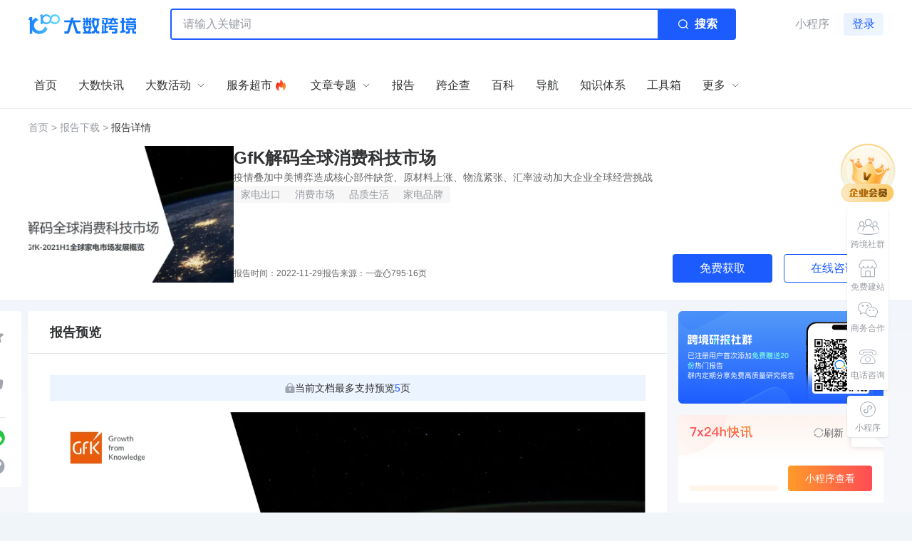

--- FILE ---
content_type: text/html; charset=utf-8
request_url: https://www.10100.com/report/12145
body_size: 10483
content:
<!doctype html>
<html data-n-head-ssr lang="zh" data-n-head="%7B%22lang%22:%7B%22ssr%22:%22zh%22%7D%7D">
  <head >
    <title>GfK解码全球消费科技市场_大数跨境</title><meta data-n-head="ssr" charset="utf-8"><meta data-n-head="ssr" name="viewport" content="width=device-width, initial-scale=1"><meta data-n-head="ssr" name="format-detection" content="telephone=no"><meta data-n-head="ssr" name="og:url" content="https://www.10100.com/"><meta data-n-head="ssr" name="og:type" content="website"><meta data-n-head="ssr" property="og:title" content="大数跨境｜跨境从业者专属的媒体平台"><meta data-n-head="ssr" name="baidu-site-verification" content="code-7luexax40P"><meta data-n-head="ssr" name="google-site-verification" content="gU_3suiSFZ1AI080Qk5TpD4o4LJ6NpOgfGY7Ck21nxY"><meta data-n-head="ssr" name="mobile-agent" content="format=html;url=https://m.10100.com"><meta data-n-head="ssr" data-hid="keywords" name="keywords" content="家电出口,消费市场,品质生活,家电品牌"><meta data-n-head="ssr" data-hid="description" name="description" content="疫情叠加中美博弈造成核心部件缺货、原材料上涨、物流紧张、汇率波动加大企业全球经营挑战"><link data-n-head="ssr" rel="icon" type="image/x-icon" href="https://cdn.10100.com/static/home/favicon.ico"><link data-n-head="ssr" rel="alternate" href="https://m.10100.com"><link data-n-head="ssr" rel="canonical" href="https://www.10100.com/report/12145"><script data-n-head="ssr" type="text/javascript">(function(w,d,s,l,i){w[l]=w[l]||[];w[l].push({'gtm.start':
        new Date().getTime(),event:'gtm.js'});var f=d.getElementsByTagName(s)[0],
        j=d.createElement(s),dl=l!='dataLayer'?'&l='+l:'';j.async=true;j.src=
        'https://www.googletagmanager.com/gtm.js?id='+i+dl;f.parentNode.insertBefore(j,f);
        })(window,document,'script','dataLayer','GTM-N96M9R56');</script><script data-n-head="ssr" src="https://hm.baidu.com/hm.js?19589da1b5687c9263ea70d22368d4a7"></script><script data-n-head="ssr" src="https://o.alicdn.com/captcha-frontend/aliyunCaptcha/AliyunCaptcha.js" type="text/javascript" defer></script><script data-n-head="ssr" src="https://lf1-cdn-tos.bytegoofy.com/goofy/ttzz/push.js?e6ef00c052796df383ff2d7527b73a3fbccb614aee0b3c4be82bf09980111d883d72cd14f8a76432df3935ab77ec54f830517b3cb210f7fd334f50ccb772134a" type="text/javascript" id="ttzz" defer></script><link rel="preload" href="/_nuxt/0a21767.js" as="script"><link rel="preload" href="/_nuxt/7f3f4b3.js" as="script"><link rel="preload" href="/_nuxt/css/8358495.css" as="style"><link rel="preload" href="/_nuxt/29384b4.js" as="script"><link rel="preload" href="/_nuxt/css/266edf7.css" as="style"><link rel="preload" href="/_nuxt/1a8a53b.js" as="script"><link rel="preload" href="/_nuxt/css/d224f27.css" as="style"><link rel="preload" href="/_nuxt/468a948.js" as="script"><link rel="preload" href="/_nuxt/64731d6.js" as="script"><link rel="preload" href="/_nuxt/3796f94.js" as="script"><link rel="preload" href="/_nuxt/css/1a4be68.css" as="style"><link rel="preload" href="/_nuxt/e65bd80.js" as="script"><link rel="preload" href="/_nuxt/css/14bead9.css" as="style"><link rel="preload" href="/_nuxt/96b37b7.js" as="script"><link rel="stylesheet" href="/_nuxt/css/8358495.css"><link rel="stylesheet" href="/_nuxt/css/266edf7.css"><link rel="stylesheet" href="/_nuxt/css/d224f27.css"><link rel="stylesheet" href="/_nuxt/css/1a4be68.css"><link rel="stylesheet" href="/_nuxt/css/14bead9.css">
  </head>
  <body >
    <div data-server-rendered="true" id="__nuxt"><!----><div id="__layout"><main class="layout-d"><!----> <div class="h-[152px]" data-v-256327fc><header class="relative left-0 right-0 z-20 bg-white" data-v-256327fc><div class="bg-white content" data-v-256327fc><div class="flex items-center justify-between pt-3 pb-2" data-v-256327fc><div class="flex items-center flex-1" data-v-256327fc><a href="/" class="nuxt-link-active" data-v-256327fc><img src="https://cdn.10100.com/static/home/logo.png" alt="大数跨境" loading="lazy" class="w-[151px] h-[28px] object-cover" data-v-256327fc></a> <div class="relative ml-12 max-w-[794px]" style="width:74.62406%;" data-v-2374ad94 data-v-256327fc><div class="relative w-full h-11 border-2 border-blue rounded flex items-center" data-v-2374ad94><input type="text" placeholder="请输入关键词" value="" class="flex-1 h-full outline-none pl-4 pr-2.5 text-base leading-10 rounded-sm" data-v-2374ad94> <button class="w-[108px] flex-shrink-0 h-full flex items-center justify-center text-white bg-blue" data-v-2374ad94><svg width="24" height="24" viewBox="0 0 24 24" fill="none" xmlns="http://www.w3.org/2000/svg" data-v-2374ad94><path fill-rule="evenodd" clip-rule="evenodd" d="M17.7304 11.3907C17.7304 8.01587 14.8806 5.28003 11.3652 5.28003C7.8498 5.28003 5 8.01587 5 11.3907C5 14.7655 7.8498 17.5014 11.3652 17.5014C12.8937 17.5014 14.2964 16.9842 15.3937 16.1221L17.9134 18.5411C18.162 18.7797 18.565 18.7797 18.8136 18.5411C19.0621 18.3024 19.0621 17.9155 18.8136 17.6769L16.2942 15.2575C17.1919 14.2042 17.7304 12.8578 17.7304 11.3907ZM6.27307 11.3907C6.27307 8.69082 8.55291 6.50215 11.3652 6.50215C14.1776 6.50215 16.4574 8.69082 16.4574 11.3907C16.4574 14.0906 14.1776 16.2792 11.3652 16.2792C8.55291 16.2792 6.27307 14.0906 6.27307 11.3907Z" fill="white" data-v-2374ad94></path></svg> <span class="ml-1 text-base leading-none font-semibold" data-v-2374ad94>搜索</span></button></div> <!----></div></div> <div class="flex items-center" data-v-256327fc><!----><!----><!----></div></div> <div class="text-xs leading-normal w-[686px] h-[24px] overflow-hidden pt-0.5 pb-1 text-subtext ml-[200px]" data-v-256327fc></div> <div class="relative flex items-center justify-between" data-v-256327fc><a href="/" class="w-[46px] h-8 absolute -left-[62px] top-4 nuxt-link-active" style="display:none;" data-v-256327fc data-v-256327fc><img src="https://cdn.10100.com/static/home/mini-logo.png" alt="大数跨境" loading="lazy" class="absolute top-0 left-0 object-cover w-full h-full" data-v-256327fc></a> <nav class="py-4" data-v-256327fc><ul class="flex items-center h-8"><li class="relative header__menu-item"><span class="header__menu-item-text flex items-center cursor-default links--wrap"> <span>首页</span>  <!----> <!----> <a href="/" aria-label="首页" target="_self" class="links--item nuxt-link-active"></a></span> <!----></li> <li class="relative header__menu-item"><span class="header__menu-item-text flex items-center cursor-default links--wrap"> <span>大数快讯</span>  <!----> <!----> <a href="/news" aria-label="大数快讯" target="_self" class="links--item"></a></span> <!----></li> <li class="relative header__menu-item"><span class="header__menu-item-text flex items-center cursor-default links--wrap"> <span>大数活动</span>  <svg xmlns="http://www.w3.org/2000/svg" fill="none" viewBox="0 0 24 24" stroke-width="1.5" stroke="currentColor" class="w-3 h-3 ml-2 flex items-center header__menu-item-icon"><path stroke-linecap="round" stroke-linejoin="round" d="m19.5 8.25-7.5 7.5-7.5-7.5"></path></svg> <!----> <a href="/hd" aria-label="大数活动" target="_self" class="links--item"></a></span> <!----></li> <li class="relative header__menu-item"><span class="header__menu-item-text flex items-center cursor-default links--wrap"> <span>服务超市</span> <img width="24" height="24" src="https://cdn.10100.com/static/home/header-hot.png" alt="跨境活动" loading="lazy" class="inline-block object-cover w-6 h-6"> <!----> <!----> <a href="/fuwu" aria-label="服务超市" target="_self" class="links--item"></a></span> <!----></li> <li class="relative header__menu-item"><span class="header__menu-item-text flex items-center cursor-default links--wrap"> <span>文章专题</span>  <svg xmlns="http://www.w3.org/2000/svg" fill="none" viewBox="0 0 24 24" stroke-width="1.5" stroke="currentColor" class="w-3 h-3 ml-2 flex items-center header__menu-item-icon"><path stroke-linecap="round" stroke-linejoin="round" d="m19.5 8.25-7.5 7.5-7.5-7.5"></path></svg> <!----> <!----></span> <div><div class="header__menu-popup"><ul><li class="header__menu-popup-item"><a href="/knowledge/1-all" class="hover:text-blue">出海平台</a></li><li class="header__menu-popup-item"><a href="/knowledge/2-all" class="hover:text-blue">流量密码</a></li><li class="header__menu-popup-item"><a href="/knowledge/3-all" class="hover:text-blue">出海蓝图</a></li><li class="header__menu-popup-item"><a href="/knowledge/4-all" class="hover:text-blue">产业赛道</a></li><li class="header__menu-popup-item"><a href="/knowledge/5-all" class="hover:text-blue">物流仓储</a></li><li class="header__menu-popup-item"><a href="/knowledge/6-all" class="hover:text-blue">跨境支付</a></li><li class="header__menu-popup-item"><a href="/knowledge/7-all" class="hover:text-blue">选品策略</a></li><li class="header__menu-popup-item"><a href="/knowledge/8-all" class="hover:text-blue">实操手册</a></li></ul></div> <!----></div></li> <li class="relative header__menu-item"><span class="header__menu-item-text flex items-center cursor-default links--wrap"> <span>报告</span>  <!----> <!----> <a href="/report" aria-label="报告" target="_self" class="links--item nuxt-link-active"></a></span> <!----></li><li class="relative header__menu-item"><span class="header__menu-item-text flex items-center cursor-default links--wrap"> <span>跨企查</span>  <!----> <!----> <a href="/company" aria-label="跨企查" target="_self" class="links--item"></a></span> <!----></li><li class="relative header__menu-item"><span class="header__menu-item-text flex items-center cursor-default links--wrap"> <span>百科</span>  <!----> <!----> <a href="/encyclopedia" aria-label="百科" target="_self" class="links--item"></a></span> <!----></li><li class="relative header__menu-item"><span class="header__menu-item-text flex items-center cursor-default links--wrap"> <span>导航</span>  <!----> <a href="https://www.m123.com" aria-label="导航" target="_blank" class="links--item"></a> <!----></span> <!----></li><li class="relative header__menu-item"><span class="header__menu-item-text flex items-center cursor-default links--wrap"> <span>知识体系</span>  <!----> <!----> <a href="/edu" aria-label="知识体系" target="_self" class="links--item"></a></span> <!----></li><li class="relative header__menu-item"><span class="header__menu-item-text flex items-center cursor-default links--wrap"> <span>工具箱</span>  <!----> <!----> <a href="/tools" aria-label="工具箱" target="_self" class="links--item"></a></span> <!----></li> <li class="relative header__menu-item"><span class="header__menu-item-text flex items-center cursor-default links--wrap"> <span>更多</span>  <svg xmlns="http://www.w3.org/2000/svg" fill="none" viewBox="0 0 24 24" stroke-width="1.5" stroke="currentColor" class="w-3 h-3 ml-2 flex items-center header__menu-item-icon"><path stroke-linecap="round" stroke-linejoin="round" d="m19.5 8.25-7.5 7.5-7.5-7.5"></path></svg> <!----> <!----></span> <ul class="header__menu-popup"><li class="header__menu-popup-item hover:text-blue"><a href="/hy">找货源</a></li><li class="header__menu-popup-item hover:text-blue"><a href="/job">跨境招聘</a></li><li class="header__menu-popup-item hover:text-blue"><a href="/ds">DeepSeek</a></li></ul></li></ul> <svg xmlns="http://www.w3.org/2000/svg" class="hidden"><symbol id="icon-overseas-platform" viewBox="0 0 20 20" fill="none"><path fill="CurrentColor" d="M15.6 3.875c.7732 0 1.4.598 1.4 1.3358v7.1242c0 .7377-.6268 1.3358-1.4 1.3358h-4.3857v1.0285l1.5886.0009c.4124 0 .7467.3189.7467.7124 0 .3934-.3343.7124-.7467.7124h-5.6c-.4123 0-.7466-.319-.7466-.7124 0-.3935.3343-.7124.7467-.7124l1.5837-.0009v-1.0285H4.4c-.7732 0-1.4-.5981-1.4-1.3358V5.2108c0-.7378.6268-1.3358 1.4-1.3358h11.2Zm-2.7971 11.3595h-5.6c-.103 0-.1866.0797-.1866.1781 0 .0983.0835.1781.1867.1781h5.5999c.1031 0 .1867-.0798.1867-.1781 0-.0984-.0836-.1781-.1867-.1781Zm-2.1486-1.5637H9.3467v1.0285h1.3076v-1.0285ZM15.6 4.4093H4.4c-.464 0-.84.3588-.84.8015v7.1242c0 .4426.376.8014.84.8014h11.2c.4639 0 .84-.3588.84-.8014V5.2108c0-.4427-.3761-.8015-.84-.8015ZM9.8379 7.7524l2.1916 2.171a.2586.2586 0 0 1-.0074.3777c-.1114.1023-.2886.0992-.3959-.0071L9.4346 8.1231a.2586.2586 0 0 1 .0074-.3778c.1113-.1023.2886-.0992.3959.0071Zm1.3529-.8055c.1113-.1024.2885-.0993.3959.0069l1.6257 1.6083a.2585.2585 0 0 1-.0071.3778c-.1113.1024-.2886.0993-.3959-.0069l-1.6258-1.6083a.2585.2585 0 0 1 .0072-.3778Zm-2.5175-.348.5006.4958a.2586.2586 0 0 1-.0074.3778c-.1114.1023-.2886.0992-.396-.007l-.5005-.496a.2586.2586 0 0 1 .0074-.3777c.1113-.1024.2886-.0992.3959.007Z"></path></symbol> <symbol id="icon-traffic-password" viewBox="0 0 20 20" fill="none"><path fill="CurrentColor" fill-rule="evenodd" d="M14.8498 7.40884c.0304.01506.0456.01506.076.01506.1367 0 .2583-.09038.2887-.22594l.7749-3.07277c.0427-.15524-.048-.29725-.1846-.35172a.2874.2874 0 0 0-.0883-.0244l-3.0395-.73852c-.1671-.04518-.319.06025-.3646.21088-.0456.16569.0607.31632.2127.3615l2.3961.57779-8.26105 4.9502c-.15194.09038-.19753.27113-.10636.40669.06078.09038.15194.13556.2583.13556.04558 0 .10636 0 .15194-.03012L15.234 4.66752l-.5969 2.37982c-.0456.16569.0608.31631.2127.3615ZM5.45983 10.5268c.15194-.0904.19752-.2711.10636-.4067-.09117-.15062-.2735-.19581-.41024-.1054l-1.00282.6025c-.15194.0903-.19752.2711-.10635.4067.06077.0903.15194.1355.2583.1355.06077 0 .10636-.015.15194-.0301l1.00281-.6025ZM4.70052 17h2.24874c.15194 0 .28869-.1356.28869-.2862v-3.1029c0-.1506-.12156-.2862-.28869-.2862H4.70052c-.15194 0-.28869.1205-.28869.2862v3.1029c0 .1506.12155.2862.28869.2862Zm1.94486-.5874H4.98922v-2.5155h1.65616v2.5155ZM9.00046 17h2.24874c.1519 0 .2887-.1356.2887-.2862v-5.2267c0-.1506-.1216-.2862-.2887-.2862H9.00046c-.15195 0-.28869.1205-.28869.2862v5.2267c0 .1506.12155.2862.28869.2862Zm1.94484-.5874H9.28915v-4.6544h1.65615v4.6544ZM13.4302 17h2.2488c.1519 0 .2887-.1356.2887-.2862V8.73063c0-.15062-.1216-.28619-.2887-.28619h-2.2488c-.1519 0-.2887.1205-.2887.28619v7.98317c0 .1506.1216.2862.2887.2862Zm1.9449-.5874h-1.6562V9.01682h1.6562v7.39578Z" clip-rule="evenodd"></path></symbol> <symbol id="icon-overseas-blueprint" viewBox="0 0 20 20" fill="none"><path fill="CurrentColor" d="m5.22006 15.0727-1.97176.0001c-.13713 0-.2483-.1111-.2483-.2482V3.24813C3 3.11109 3.11117 3 3.24831 3H16.7517c.1371 0 .2483.11109.2483.24813V16.7519c0 .137-.1112.2481-.2483.2481H3.24831C3.11117 17 3 16.8889 3 16.7519v-.1147c0-.1371.11117-.2481.24831-.2481H16.051c.192 0 .3477-.1556.3477-.3474V3.95834c0-.19185-.1557-.34739-.3477-.34739H3.95902c-.192 0-.34764.15554-.34764.34739V14.1144c0 .1919.15564.3474.34764.3474h.56056c.192 0 .34764-.1555.34764-.3474V5.13453c0-.13704.11117-.24813.24831-.24813h9.72787c.1372 0 .2483.11109.2483.24813v2.03162c0 .13704-.1111.24813-.2483.24813H7.74478c-.19199 0-.34764.15554-.34764.34739v.61159c0 .19186.15565.34739.34764.34739h7.09862c.1371 0 .2483.11109.2483.24813v5.85592c0 .137-.1112.2481-.2483.2481H7.03403c-.13714 0-.24831-.1111-.24831-.2481v-3.9388c0-.137.11117-.2481.24831-.2481h5.88057c.1371 0 .2483.1111.2483.2481v2.032c0 .137-.1112.2481-.2483.2481H8.92177c-.13714 0-.24831-.1111-.24831-.2481v-.1148c0-.1371.11117-.2482.24831-.2482h3.29233c.192 0 .3477-.1555.3477-.3474v-.6114c0-.1918-.1557-.3474-.3477-.3474H7.73446c-.19199 0-.34763.1556-.34763.3474v2.5183c0 .1919.15564.3474.34763.3474h6.38794c.192 0 .3476-.1555.3476-.3474V9.66869c0-.19186-.1556-.34739-.3476-.34739H7.02376c-.13714 0-.24831-.11109-.24831-.24813V7.05161c0-.13704.11117-.24813.24831-.24813h7.09864c.192 0 .3476-.15553.3476-.34739v-.61138c0-.19186-.1556-.34739-.3476-.34739H5.81602c-.192 0-.34764.15553-.34764.34739v8.97989c0 .1371-.11118.2481-.24832.2481Z"></path></symbol></svg></nav> <div class="flex items-center" style="display:none;" data-v-256327fc><!----></div></div></div></header></div> <div class="main" data-v-2e363da2><div><div sensor="ContentRead" data-v-2e363da2><div class="z-10 bg-white border-t report-sticky border-gray2 border-opacity-70" style="position:sticky;display:none;" data-v-2e363da2><div class="w-[1200px] mx-auto pb-[24px]" data-v-2e363da2><div class="crumbs h-[52px] flex items-center" data-v-6d2984dd data-v-2e363da2><div class="item" data-v-6d2984dd><div data-v-6d2984dd></div></div></div> <div class="flex items-center" data-v-2e363da2><div class="text-2xl text-[#323335] font-semibold w-2/3 mr-auto line-clamp-1" data-v-2e363da2>
            GfK解码全球消费科技市场
          </div> <div class="mr-4 react-button text-center cursor-pointer text-[16px] rounded-[4px] w-[140px] leading-[40px] text-white bg-blue hover:bg-blue/80 opacity-50 cursor-not-allowed" data-v-2e363da2><span data-v-2e363da2>免费获取</span></div> <div class="text-center cursor-pointer rounded border border-primary text-primary text-base w-[140px] h-10 leading-10 font-medium hover:text-white hover:bg-primary flex items-center justify-center gap-1" data-v-2e363da2><IconWechat data-v-2e363da2></IconWechat>
            在线咨询
          </div></div></div></div> <div class="w-full bg-white border-t border-gray2 border-opacity-70" data-v-2e363da2><div class="w-[1200px] pb-[24px] mx-auto relative" data-v-2e363da2><div class="crumbs h-[52px] flex items-center" data-v-6d2984dd data-v-2e363da2><div class="item" data-v-6d2984dd><div data-v-6d2984dd></div></div></div> <div class="relative" data-v-2e363da2><div class="flex flex-nowrap gap-[20px]" data-v-2e363da2><div data-v-2e363da2><div class="w-[288px] h-0 bg-fill3 relative rounded-[4px]" style="padding-bottom:66.66666666666667%;" data-v-2e363da2><img src="https://cdn.10100.com/report/1597423275760185345.png?x-oss-process=style/360x" alt="GfK解码全球消费科技市场" class="absolute top-0 left-0 object-cover w-full h-full" data-v-2e363da2></div></div> <div class="text-[#666666] flex flex-col gap-[8px]" data-v-2e363da2><div id="OBTitle" class="text-2xl text-[#323335] leading-[34px] font-semibold" data-v-2e363da2>GfK解码全球消费科技市场</div> <div class="text-[14px] leading-[20px]" data-v-2e363da2>疫情叠加中美博弈造成核心部件缺货、原材料上涨、物流紧张、汇率波动加大企业全球经营挑战</div> <div class="flex gap-[10px] pt-[2px]" data-v-2e363da2><a href="/tag/348/1" target="_blank" class="bg-[#F7F7F7] text-[#969AA0] hover:bg-blue hover:text-white text-center leading-[24px] px-[10px] rounded-[2px]" data-v-2e363da2>
                  家电出口
                </a><a href="/tag/389/1" target="_blank" class="bg-[#F7F7F7] text-[#969AA0] hover:bg-blue hover:text-white text-center leading-[24px] px-[10px] rounded-[2px]" data-v-2e363da2>
                  消费市场
                </a><a href="/tag/504/1" target="_blank" class="bg-[#F7F7F7] text-[#969AA0] hover:bg-blue hover:text-white text-center leading-[24px] px-[10px] rounded-[2px]" data-v-2e363da2>
                  品质生活
                </a><a href="/tag/505/1" target="_blank" class="bg-[#F7F7F7] text-[#969AA0] hover:bg-blue hover:text-white text-center leading-[24px] px-[10px] rounded-[2px]" data-v-2e363da2>
                  家电品牌
                </a></div> <div class="pt-[32px]" data-v-2e363da2></div> <div class="flex items-center gap-[16px] pb-[4px] mt-auto text-[#666666] text-[12px]" data-v-2e363da2><div data-v-2e363da2>报告时间：2022-11-29</div> <div class="h-full border-[#E4E6E8] border-l" data-v-2e363da2></div> <div data-v-2e363da2>报告来源：一壶</div> <div class="h-full border-[#E4E6E8] border-l" data-v-2e363da2></div> <div class="flex flex-nowrap items-center gap-[4px]" data-v-2e363da2><svg width="11" height="12" viewBox="0 0 11 12" fill="none" data-v-2e363da2><g><path fill-rule="evenodd" clip-rule="evenodd" d="M7.49692 4.09102C7.54349 4.0461 7.59307 3.99563 7.65687 3.9287L7.67047 3.91443C8.03488 3.53218 8.12261 3.44015 8.22995 3.39075C8.26398 3.37508 8.29999 3.3637 8.34741 3.34871C8.35297 3.34695 8.35869 3.34515 8.36458 3.34328C8.73995 3.22413 9.00562 3.40043 9.15151 3.69389L9.15193 3.69477L9.15213 3.69521C9.17778 3.7492 9.17786 3.74936 9.18713 3.76929L9.18856 3.77217C9.70122 4.81459 10.0221 6.11448 10.0356 7.25987C10.05 8.47717 9.57825 9.67717 8.72571 10.5998L8.69489 10.6328C7.78821 11.5679 6.64709 12 4.99823 12C2.44783 12 0.113774 10.3682 0.00319873 7.32427C-0.0282131 6.45957 0.172461 5.63678 0.572756 4.9597C0.953578 4.31556 1.37358 3.83033 2.17361 3.03207L2.42644 2.78018C3.37613 1.83206 3.79907 1.29044 4.07208 0.54425C4.24243 0.0786516 4.68647 -0.148656 5.19548 0.105807C6.46593 0.740926 7.23028 2.04983 7.41069 3.98893C7.41642 4.05055 7.42341 4.10499 7.43121 4.15214C7.45117 4.13413 7.47329 4.11382 7.49692 4.09102ZM4.86947 0.930384C4.54007 1.78801 4.05323 2.4027 3.04974 3.40452L2.79673 3.65659C2.04625 4.40541 1.66473 4.84618 1.33218 5.40868C1.01935 5.93781 0.859448 6.59344 0.884833 7.29224C0.975588 9.79052 2.87398 11.1178 4.99822 11.1178C6.41938 11.1178 7.33023 10.7728 8.05506 10.0255L8.07857 10.0002C8.7788 9.24238 9.16515 8.25966 9.15344 7.27031C9.14222 6.32285 8.88801 5.2357 8.48255 4.34266C8.43373 4.39309 8.37188 4.45723 8.29541 4.53745C8.22384 4.61252 8.16639 4.671 8.10941 4.72597C7.78813 5.03589 7.53933 5.19012 7.21739 5.14347C6.77992 5.08006 6.59033 4.69495 6.53225 4.07065C6.38184 2.45409 5.80318 1.43102 4.86947 0.930384ZM2.07596 7.74846C2.17597 7.92347 2.35097 8.02348 2.52597 8.02348H2.52598C2.60097 8.02348 2.68516 7.99755 2.76016 7.92254C2.8833 7.85339 2.82598 7.54402 2.70098 7.294C2.37598 6.69399 2.59895 5.74962 3.12396 5.29961C3.13647 5.28711 3.15185 5.27118 3.16723 5.25526C3.1826 5.23934 3.19797 5.22342 3.21047 5.21092C3.38548 5.01092 3.53416 4.80121 3.33417 4.62622C3.13415 4.45121 2.90099 4.49837 2.70099 4.69837C1.80095 5.4484 1.52595 6.72344 2.07596 7.74846Z" fill="currentColor"></path></g></svg> <span data-v-2e363da2>795</span> <span data-v-2e363da2>·</span> <span data-v-2e363da2>16页</span></div></div></div></div> <div class="absolute right-[0px] bottom-0 text-center cursor-pointer rounded border border-primary text-primary text-base w-[140px] h-10 leading-10 font-medium hover:text-white hover:bg-primary flex items-center justify-center gap-1" data-v-2e363da2>
            在线咨询
          </div> <div class="react-button absolute right-[156px] bottom-0 text-center cursor-pointer text-[16px] rounded-[4px] w-[140px] leading-[40px] bg-blue text-white hover:bg-blue/80 opacity-50 cursor-not-allowed" data-v-2e363da2><span data-v-2e363da2>免费获取</span></div></div></div></div> <div class="flex content" style="padding-top:16px;" data-v-2e363da2><div class="tools flex flex-col items-center rounded z-10 sticky bg-white" style="--custom-top:126px;" data-v-1131f318 data-v-2e363da2><div class="flex flex-col items-center cursor-pointer" data-v-1131f318><svg xmlns="http://www.w3.org/2000/svg" viewBox="0 0 24 24" fill="currentColor" class="w-6 h-6 text-fill5" data-v-1131f318><path fill-rule="evenodd" d="M10.788 3.21c.448-1.077 1.976-1.077 2.424 0l2.082 5.006 5.404.434c1.164.093 1.636 1.545.749 2.305l-4.117 3.527 1.257 5.273c.271 1.136-.964 2.033-1.96 1.425L12 18.354 7.373 21.18c-.996.608-2.231-.29-1.96-1.425l1.257-5.273-4.117-3.527c-.887-.76-.415-2.212.749-2.305l5.404-.434 2.082-5.005Z" clip-rule="evenodd" data-v-1131f318></path></svg> <div class="text-center text-tip" data-v-1131f318>0</div></div> <div class="mt-5 flex flex-col items-center cursor-pointer" data-v-1131f318><svg xmlns="http://www.w3.org/2000/svg" viewBox="0 0 1024 1024" class="w-6 h-6 text-fill5" data-v-1131f318><path fill="CurrentColor" d="m594.0736 71.168 5.5808.2048 5.3248.6144c58.1632 6.0416 99.9424 59.1872 94.72 117.504a1202.176 1202.176 0 0 1-11.6736 91.2384 897.024 897.024 0 0 1-14.2336 68.5056l-1.024 3.8912h120.9344c69.632 0 123.5968 59.392 118.272 127.5392l-1.024 8.5504-43.6224 290.6112a175.0016 175.0016 0 0 1-162.7136 148.736l-10.3424.3072h-520.96c-32.1024 0-58.4192-24.2688-61.7984-55.3984l-.3584-6.7584v-451.584c0-32.0512 24.2176-58.368 55.3984-61.7472l6.7584-.3584h113.152c44.0832 0 92.3136-2.816 108.0832-10.6496 30.464-14.848 68.7104-60.3136 79.2576-97.3824 2.048-7.2704 4.864-18.8928 8.192-33.8432l1.8432-8.4992a2929.5104 2929.5104 0 0 0 10.5984-51.3536c8.8576-46.6432 50.8416-80.128 99.6352-80.128z" data-v-1131f318></path></svg> <div class="text-tip" data-v-1131f318>0</div></div> <div class="w-6.5 h-px bg-fill3 mt-4" data-v-1131f318></div> <!----> <div class="cursor-pointer text-[#9FA6B1] hover:text-[#FF8C29] mt-4" style="width:24px;height:24px;" data-v-4cd38dec data-v-1131f318><svg viewBox="0 0 1024 1024" version="1.1" xmlns="http://www.w3.org/2000/svg" data-v-4cd38dec data-v-4cd38dec><path d="M512 25.6a486.4 486.4 0 1 1 0 972.8 486.4 486.4 0 0 1 0-972.8z m53.7088 404.0192l-45.4656 45.4656c5.3248 3.2256 10.3936 6.9632 14.8992 11.52l2.3552 2.304c29.1328 29.184 29.1328 76.4416 0 105.6256l-124.3648 124.3648a74.8544 74.8544 0 0 1-105.6768 0l-2.304-2.3552a74.752 74.752 0 0 1 0-105.6256l56.2176-56.2176a192.768 192.768 0 0 1-13.9264-75.4176l-87.04 86.8352a138.3936 138.3936 0 0 0 0 195.1744l2.304 2.3552a138.4448 138.4448 0 0 0 195.072 0l124.416-124.416a138.4448 138.4448 0 0 0 0-195.1232l-2.304-2.304v0.0512a136.5504 136.5504 0 0 0-14.1824-12.2368z m0.512-169.216l-124.416 124.2624a138.3936 138.3936 0 0 0 0 195.1232l2.3552 2.304c4.4544 4.4032 9.216 8.448 14.08 12.288l45.4656-45.568a72.3968 72.3968 0 0 1-14.848-11.4688l-2.304-2.2016a74.8032 74.8032 0 0 1 0-105.728l124.416-124.3648a74.752 74.752 0 0 1 105.6256 0l2.2528 2.304c29.184 29.184 29.184 76.4928 0 105.6768l-56.1664 56.32c9.728 24.1664 14.336 49.8688 13.8752 75.4688l87.04-86.9888a138.2912 138.2912 0 0 0 0-195.072l-2.3552-2.3552a138.3424 138.3424 0 0 0-195.072 0z" fill="currentColor" data-v-4cd38dec data-v-4cd38dec></path></svg></div></div> <div class="w-3/4 h-full max-w-[896px]" data-v-2e363da2><div class="relative bg-white rounded" data-v-2e363da2><div class="h-[60px] leading-[60px] text-lg font-bold pl-[30px] border-b border-[#E4E6E8]" data-v-2e363da2><div data-v-2e363da2>报告预览</div></div> <!----></div> <!----></div> <div class="flex-1 ml-4" data-v-2e363da2><!----><!----><!----><!----><!----><!----><!----><!----><!----><!----><!----><!----><!----></div></div></div> <div data-v-08bdc680 data-v-2e363da2><!----><!----><!----> <!----></div></div> <!----></div> <div class="mt-20"></div> <footer class="bg-[#161212]" data-v-04d3f043><div class="content bg-[#161212]" data-v-04d3f043><div class="flex pt-16 pb-[42px]" data-v-04d3f043><div class="flex-1 flex" data-v-04d3f043><div data-v-04d3f043><img src="https://cdn.10100.com/static/home/footer-logo.png" loading="lazy" alt="大数跨境" class="w-[172px] h-10 object-cover"> <img src="https://cdn.10100.com/static/home/footer-logo-desc.png" loading="lazy" alt="大数跨境" class="w-[172px] h-auto object-cover mt-4"> <div class="mt-[34px]"><div class="text-[14px] leading-[20px] text-white opacity-70">旗下产品 M123.com</div> <a href="https://www.m123.com" target="_blank"><div class="group w-[172px] mt-2 h-9 text-center bg-text rounded cursor-pointer transform transition-all duration-150 flex items-center justify-center hover:bg-[#464646]"><img src="https://cdn.10100.com/assets/m123-white.png" loading="lazy" alt="M123" class="h-[16px] opacity-40 transform transition-all duration-150 group-hover:opacity-100 group-hover:scale-110"></div></a></div></div> <div class="text-white text-opacity-70 text-sm footer-links-1" data-v-04d3f043><h2 class="text-base text-white font-medium leading-1.4 pl-4 pr-2.5 pb-2">关于</h2> <div class="flex"><ul><li class="mt-1 px-4 py-1 hover:bg-white hover:bg-opacity-10 hover:text-white rounded-sm"><a href="/about">关于我们</a></li><li class="mt-1 px-4 py-1 hover:bg-white hover:bg-opacity-10 hover:text-white rounded-sm"><a href="/contact">商务合作</a></li><li class="mt-1 px-4 py-1 hover:bg-white hover:bg-opacity-10 hover:text-white rounded-sm"><a href="/links">友情链接</a></li><li class="mt-1 px-4 py-1 hover:bg-white hover:bg-opacity-10 hover:text-white rounded-sm"><a href="/join-us">加入大数</a></li><li class="mt-1 px-4 py-1 hover:bg-white hover:bg-opacity-10 hover:text-white rounded-sm"><a href="/vip">企业会员</a></li></ul><ul class="ml-1"><li class="mt-1 px-4 py-1 hover:bg-white hover:bg-opacity-10 hover:text-white rounded-sm"><a href="/help">帮助中心</a></li><li class="mt-1 px-4 py-1 hover:bg-white hover:bg-opacity-10 hover:text-white rounded-sm"><a href="/privacy">隐私协议</a></li><li class="mt-1 px-4 py-1 hover:bg-white hover:bg-opacity-10 hover:text-white rounded-sm"><a href="/article/2674702">版权声明</a></li></ul></div></div> <div class="text-white text-opacity-70 text-sm footer-links-2" data-v-04d3f043><h2 class="text-base text-white font-medium leading-1.4 pl-4 pr-2.5 pb-2">产品服务</h2> <div class="flex"><ul><li class="mt-1 px-4 py-1 hover:bg-white hover:bg-opacity-10 hover:text-white rounded-sm"><a href="/hd">大数活动</a></li><li class="mt-1 px-4 py-1 hover:bg-white hover:bg-opacity-10 hover:text-white rounded-sm"><a href="/news">跨境快讯</a></li><li class="mt-1 px-4 py-1 hover:bg-white hover:bg-opacity-10 hover:text-white rounded-sm"><a href="/report" class="nuxt-link-active">大数研报</a></li><li class="mt-1 px-4 py-1 hover:bg-white hover:bg-opacity-10 hover:text-white rounded-sm"><a href="/encyclopedia">大数百科</a></li><li class="mt-1 px-4 py-1 hover:bg-white hover:bg-opacity-10 hover:text-white rounded-sm"><a href="https://www.shoptop.cn/?id=162" target="_blank">免费建站</a></li></ul><ul class="ml-1"><li class="mt-1 px-4 py-1 hover:bg-white hover:bg-opacity-10 hover:text-white rounded-sm"><a href="/company">跨企查</a></li><li class="mt-1 px-4 py-1 hover:bg-white hover:bg-opacity-10 hover:text-white rounded-sm"><a href="/group">跨境社群</a></li><li class="mt-1 px-4 py-1 hover:bg-white hover:bg-opacity-10 hover:text-white rounded-sm"><a href="https://vip.10100.com" target="_blank">跨境培训</a></li><li class="mt-1 px-4 py-1 hover:bg-white hover:bg-opacity-10 hover:text-white rounded-sm"><a href="/edu">知识体系</a></li><li class="mt-1 px-4 py-1 hover:bg-white hover:bg-opacity-10 hover:text-white rounded-sm"><a href="/solution/google-service">广告投放</a></li></ul><ul class="ml-1"><li class="mt-1 px-4 py-1 hover:bg-white hover:bg-opacity-10 hover:text-white rounded-sm"><a href="/job">找工作</a></li><li class="mt-1 px-4 py-1 hover:bg-white hover:bg-opacity-10 hover:text-white rounded-sm"><a href="/fuwu">跨境服务</a></li><li class="mt-1 px-4 py-1 hover:bg-white hover:bg-opacity-10 hover:text-white rounded-sm"><a href="/hy">找货源</a></li></ul></div></div></div> <div class="flex-shrink-0" data-v-04d3f043><div class="relative min-w-[364px]" data-v-04d3f043><div class="flex"><div class="cursor-pointer relative pb-1 pt-1 px-3 text-[#94979E] transition-all duration-200 bg-[#303133] rounded-t-[4px]"><span class="text-16px leading-22px font-medium transition-colors duration-200 text-white">
        微信
      </span></div><div class="cursor-pointer relative pb-1 pt-1 px-3 text-[#94979E] transition-all duration-200"><span class="text-16px leading-22px font-medium transition-colors duration-200 text-gray-400 hover:text-gray-300">
        合作
      </span></div></div> <div class="bg-[#303133] pt-3 px-4 pb-[18px] rounded-b-[4px] inline-block"><ul class="flex justify-start gap-4"><li class="flex flex-col items-center"><div class="relative w-[100px] h-[100px] mb-2 overflow-hidden"><img src="https://cdn.10100.com/static/home/footer-gongzhonghao.png" alt="公众号" loading="lazy" class="w-full h-full object-cover"></div> <p class="text-sm text-white text-center font-medium">公众号</p></li><li class="flex flex-col items-center"><div class="relative w-[100px] h-[100px] mb-2 overflow-hidden"><img src="https://cdn.10100.com/static/home/footer-comprehensive.png" alt="大数跨境小程序" loading="lazy" class="w-full h-full object-cover"></div> <p class="text-sm text-white text-center font-medium">大数跨境小程序</p></li></ul></div></div></div></div> <div class="border-t border-white border-opacity-10 text-center text-xs leading-normal py-2 text-white text-opacity-60 flex items-center justify-center" data-v-04d3f043><span data-v-04d3f043>大数跨境10100.com</span> <a href="https://beian.miit.gov.cn/" target="_blank" class="mx-4 hover:text-white" data-v-04d3f043> 沪ICP备2022029172号-3</a> <a href="http://www.beian.gov.cn/portal/registerSystemInfo?recordcode=31010402009968" target="_blank" class="hover:text-white flex items-center" data-v-04d3f043><img src="https://cdn.10100.com/static/home/beian.png" class="inline-block align-bottom w-[10px] h-[10px] mr-1" data-v-04d3f043>
        沪公网安备 31010402009968号
      </a></div></div></footer> <!----><!----><!----></main></div></div><script>window.__NUXT__=(function(a,b,c,d,e,f,g,h,i,j,k,l,m,n,o,p){p[0]={contentId:d,id:"348",name:l,status:b,type:f,pv:"12102",image:a,description:a,relationWikiId:a};p[1]={contentId:d,id:"389",name:i,status:b,type:f,pv:"40086",image:a,description:a,relationWikiId:a};p[2]={contentId:d,id:"504",name:m,status:b,type:f,pv:"1385",image:a,description:a,relationWikiId:a};p[3]={contentId:d,id:"505",name:n,status:b,type:f,pv:"1608",image:a,description:a,relationWikiId:a};return {layout:"default",data:[{res:{id:d,authorId:"2",author:"一壶",title:"GfK解码全球消费科技市场",status:f,type:h,picture:"report\u002F1597423275760185345.png",publishTime:"2022-11-29 10:53:02",seoTitle:"GfK解码全球消费科技市场_大数跨境",seoKeywords:"家电出口,消费市场,品质生活,家电品牌",seoDescription:k,seoKeywordsList:[l,i,m,n],description:k,source:c,preview:"report\u002F1597423341350711297.png",upload:"report\u002F1597422838667571201.pdf",pv:"795",great:g,collection:g,download:g,size:"2756919",topicIdList:a,tagIdList:a,isGreat:e,isCollection:e,orgAccountInfoBO:a,topicList:[{contentId:d,id:"34",name:"金融科技",status:b,type:h,subType:o,description:"发发发发发发付",changeTime:"2022-10-31 14:20:41",pv:g,firstTagIdList:a,firstTagList:a},{contentId:d,id:"36",name:i,status:b,type:h,subType:o,description:"发发发发发发付付",changeTime:"2022-10-31 14:21:52",pv:"1",firstTagIdList:a,firstTagList:a}],tagList:p,downloadPoint:j,previewConfig:j,previewPicture:"[\"report\u002F6dd566712b404f41a00033ad64be2c99-1.png\", \"report\u002F49dfe34af89644adb9e9cd127247b78e-2.png\", \"report\u002Fafdf0c753b9e489f8a4fad92a0dd38e2-3.png\", \"report\u002F30f932c567204be3bbb9471fc9a0bd2f-4.png\", \"report\u002Fd2bbc04cb18e46d288b89b2138b0e578-5.png\"]",pageCount:16,isDownloaded:e,frontendVisible:j},tagList:p,contentId:d,list:[]}],fetch:{},error:a,state:{promoteStore:{nowContentId:c,promoteMap:{}},socialStore:{contentId:b,authorId:b,collection:b,isCollection:e,great:b,isGreat:e,isFollow:e,fansTotal:b},storeType:{},userStore:{userInfo:{id:c,authenticationStatus:b,identity:c,companyAbbreviation:c,nickName:c,regSource:c,claimStatus:c,picture:c,companyLogo:c},logged:e,messageCount:b}},serverRendered:true,routePath:"\u002Freport\u002F12145",config:{_app:{basePath:"\u002F",assetsPath:"\u002F_nuxt\u002F",cdnURL:a}}}}(null,0,"","12145",false,2,"0",3,"消费市场",1,"疫情叠加中美博弈造成核心部件缺货、原材料上涨、物流紧张、汇率波动加大企业全球经营挑战","家电出口","品质生活","家电品牌",5,Array(4)));</script><script src="/_nuxt/0a21767.js" defer></script><script src="/_nuxt/468a948.js" defer></script><script src="/_nuxt/64731d6.js" defer></script><script src="/_nuxt/3796f94.js" defer></script><script src="/_nuxt/e65bd80.js" defer></script><script src="/_nuxt/96b37b7.js" defer></script><script src="/_nuxt/7f3f4b3.js" defer></script><script src="/_nuxt/29384b4.js" defer></script><script src="/_nuxt/1a8a53b.js" defer></script>
  </body>
</html>


--- FILE ---
content_type: text/css; charset=UTF-8
request_url: https://www.10100.com/_nuxt/css/266edf7.css
body_size: 26007
content:
.content-status-wrap[data-v-485f2868]{height:928px}.content-status__main-image[data-v-485f2868]{margin-top:200px}.content-status-logo[data-v-485f2868]{bottom:96px}.content-status-wrap[data-v-5be3b51a]{height:928px}.content-status__main-image[data-v-5be3b51a]{margin-top:200px}.content-status-logo[data-v-5be3b51a]{bottom:96px}.nuxt-progress{position:fixed;top:0;left:0;right:0;height:2px;width:0;opacity:1;transition:width .1s,opacity .4s;background-color:#fff;z-index:999999}.nuxt-progress.nuxt-progress-notransition{transition:none}.nuxt-progress-failed{background-color:red}
/*! tailwindcss v3.1.8 | MIT License | https://tailwindcss.com*/*,:after,:before{box-sizing:border-box;border:0 solid}:after,:before{--tw-content:""}html{line-height:1.5;-webkit-text-size-adjust:100%;-moz-tab-size:4;-o-tab-size:4;tab-size:4;font-family:ui-sans-serif,system-ui,-apple-system,BlinkMacSystemFont,Segoe UI,Roboto,Helvetica Neue,Arial,Noto Sans,sans-serif,Apple Color Emoji,Segoe UI Emoji,Segoe UI Symbol,Noto Color Emoji}body{margin:0;line-height:inherit}hr{height:0;color:inherit;border-top-width:1px}abbr:where([title]){-webkit-text-decoration:underline dotted;text-decoration:underline dotted}h1,h2,h3,h4,h5,h6{font-size:inherit;font-weight:inherit}a{color:inherit;text-decoration:inherit}b,strong{font-weight:bolder}code,kbd,pre,samp{font-family:ui-monospace,SFMono-Regular,Menlo,Monaco,Consolas,Liberation Mono,Courier New,monospace;font-size:1em}small{font-size:80%}sub,sup{font-size:75%;line-height:0;position:relative;vertical-align:baseline}sub{bottom:-.25em}sup{top:-.5em}table{text-indent:0;border-color:inherit;border-collapse:collapse}button,input,optgroup,select,textarea{font-family:inherit;font-size:100%;font-weight:inherit;line-height:inherit;color:inherit;margin:0;padding:0}button,select{text-transform:none}[type=button],[type=reset],[type=submit],button{-webkit-appearance:button;background-color:transparent;background-image:none}:-moz-focusring{outline:auto}:-moz-ui-invalid{box-shadow:none}progress{vertical-align:baseline}::-webkit-inner-spin-button,::-webkit-outer-spin-button{height:auto}[type=search]{-webkit-appearance:textfield;outline-offset:-2px}::-webkit-search-decoration{-webkit-appearance:none}::-webkit-file-upload-button{-webkit-appearance:button;font:inherit}summary{display:list-item}blockquote,dd,dl,figure,h1,h2,h3,h4,h5,h6,hr,p,pre{margin:0}fieldset{margin:0}fieldset,legend{padding:0}menu,ol,ul{list-style:none;margin:0;padding:0}textarea{resize:vertical}input::-moz-placeholder,textarea::-moz-placeholder{opacity:1;color:#9ca3af}input::placeholder,textarea::placeholder{opacity:1;color:#9ca3af}[role=button],button{cursor:pointer}:disabled{cursor:default}audio,canvas,embed,iframe,img,object,svg,video{display:block;vertical-align:middle}img,video{max-width:100%;height:auto}*,:after,:before{--tw-border-spacing-x:0;--tw-border-spacing-y:0;--tw-translate-x:0;--tw-translate-y:0;--tw-rotate:0;--tw-skew-x:0;--tw-skew-y:0;--tw-scale-x:1;--tw-scale-y:1;--tw-scroll-snap-strictness:proximity;--tw-ring-offset-width:0px;--tw-ring-offset-color:#fff;--tw-ring-color:rgba(59,130,246,0.5);--tw-ring-offset-shadow:0 0 transparent;--tw-ring-shadow:0 0 transparent;--tw-shadow:0 0 transparent;--tw-shadow-colored:0 0 transparent}::backdrop{--tw-border-spacing-x:0;--tw-border-spacing-y:0;--tw-translate-x:0;--tw-translate-y:0;--tw-rotate:0;--tw-skew-x:0;--tw-skew-y:0;--tw-scale-x:1;--tw-scale-y:1;--tw-scroll-snap-strictness:proximity;--tw-ring-offset-width:0px;--tw-ring-offset-color:#fff;--tw-ring-color:rgba(59,130,246,0.5);--tw-ring-offset-shadow:0 0 transparent;--tw-ring-shadow:0 0 transparent;--tw-shadow:0 0 transparent;--tw-shadow-colored:0 0 transparent}.container{width:100%}@media (min-width:640px){.container{max-width:640px}}@media (min-width:768px){.container{max-width:768px}}@media (min-width:1024px){.container{max-width:1024px}}@media (min-width:1280px){.container{max-width:1280px}}@media (min-width:1536px){.container{max-width:1536px}}.pointer-events-none{pointer-events:none}.pointer-events-auto{pointer-events:auto}.visible{visibility:visible}.static{position:static}.fixed{position:fixed}.absolute{position:absolute}.relative{position:relative}.sticky{position:sticky}.inset-0{top:0;right:0;bottom:0;left:0}.top-\[16px\]{top:16px}.right-\[16px\]{right:16px}.top-0{top:0}.left-\[80px\]{left:80px}.right-6{right:1.5rem}.bottom-16{bottom:4rem}.right-4{right:1rem}.top-\[17px\]{top:17px}.-top-\[15px\]{top:-15px}.-right-\[15px\]{right:-15px}.left-0{left:0}.bottom-0{bottom:0}.left-6{left:1.5rem}.left-8{left:2rem}.top-full{top:100%}.right-0{right:0}.right-3{right:.75rem}.top-1\/2{top:50%}.top-\[44px\]{top:44px}.top-\[42px\]{top:42px}.top-4{top:1rem}.top-5{top:1.25rem}.bottom-4{bottom:1rem}.right-\[80px\]{right:80px}.top-2{top:.5rem}.left-2{left:.5rem}.right-1{right:.25rem}.bottom-1{bottom:.25rem}.bottom-full{bottom:100%}.left-1\/2{left:50%}.top-9{top:2.25rem}.right-5{right:1.25rem}.bottom-10{bottom:2.5rem}.-bottom-5{bottom:-1.25rem}.-left-4{left:-1rem}.-top-4{top:-1rem}.-bottom-\[17px\]{bottom:-17px}.top-11{top:2.75rem}.bottom-5{bottom:1.25rem}.-left-\[62px\]{left:-62px}.top-\[157px\]{top:157px}.top-\[162px\]{top:162px}.bottom-\[-8px\]{bottom:-8px}.left-1{left:.25rem}.-right-2\.5{right:-.625rem}.-top-2\.5{top:-.625rem}.-right-2{right:-.5rem}.-top-2{top:-.5rem}.top-6{top:1.5rem}.top-\[10px\]{top:10px}.right-\[10px\]{right:10px}.left-\[54px\]{left:54px}.right-\[-5\%\]{right:-5%}.top-\[20px\]{top:20px}.right-\[20px\]{right:20px}.top-\[-46px\]{top:-46px}.right-\[60px\]{right:60px}.top-\[18px\]{top:18px}.bottom-\[-30px\]{bottom:-30px}.left-\[112px\]{left:112px}.top-\[68px\]{top:68px}.right-\[115px\]{right:115px}.left-\[-12px\]{left:-12px}.left-\[0\]{left:0}.bottom-\[10px\]{bottom:10px}.-left-\[195px\]{left:-195px}.left-44{left:11rem}.-right-\[1px\]{right:-1px}.-bottom-\[1px\]{bottom:-1px}.top-\[245px\]{top:245px}.-bottom-1\/2{bottom:-50%}.-right-4{right:-1rem}.right-\[0px\]{right:0}.right-\[156px\]{right:156px}.top-\[64px\]{top:64px}.right-8{right:2rem}.top-\[74px\]{top:74px}.bottom-\[15\%\]{bottom:15%}.bottom-\[152px\]{bottom:152px}.bottom-\[76px\]{bottom:76px}.-top-\[33px\]{top:-33px}.-bottom-\[36px\]{bottom:-36px}.bottom-3{bottom:.75rem}.bottom-2{bottom:.5rem}.left-\[-234px\]{left:-234px}.right-\[12px\]{right:12px}.bottom-\[12px\]{bottom:12px}.right-2{right:.5rem}.top-\[260px\]{top:260px}.right-60{right:15rem}.left-\[212px\]{left:212px}.-top-8{top:-2rem}.right-1\.5{right:.375rem}.bottom-1\.5{bottom:.375rem}.-left-\[200px\]{left:-200px}.right-\[108px\]{right:108px}.top-0\.5{top:.125rem}.right-0\.5{right:.125rem}.top-12{top:3rem}.left-5{left:1.25rem}.top-\[110\%\]{top:110%}.left-\[-90px\]{left:-90px}.bottom-\[80px\]{bottom:80px}.top-\[24px\]{top:24px}.top-\[30px\]{top:30px}.top-\[40px\]{top:40px}.top-\[15px\]{top:15px}.left-4{left:1rem}.right-14{right:3.5rem}.top-3{top:.75rem}.top-\[58px\]{top:58px}.top-\[100px\]{top:100px}.top-\[53\%\]{top:53%}.left-\[47\%\]{left:47%}.-left-7{left:-1.75rem}.top-\[13px\]{top:13px}.left-\[-64px\]{left:-64px}.right-\[-13px\]{right:-13px}.-left-\[5px\]{left:-5px}.top-\[2px\]{top:2px}.-left-5{left:-1.25rem}.-right-5{right:-1.25rem}.-bottom-3\.5{bottom:-.875rem}.-bottom-3{bottom:-.75rem}.right-7\.5{right:1.875rem}.top-\[9px\]{top:9px}.right-7{right:1.75rem}.left-\[-4px\]{left:-4px}.top-\[-4px\]{top:-4px}.z-\[999\]{z-index:999}.z-50{z-index:50}.z-10{z-index:10}.z-1{z-index:1}.z-20{z-index:20}.-z-1{z-index:-1}.z-modal{z-index:999}.z-0{z-index:0}.z-\[-1\]{z-index:-1}.z-\[1\]{z-index:1}.z-\[20\]{z-index:20}.z-\[5\]{z-index:5}.z-\[2\]{z-index:2}.z-30{z-index:30}.float-right{float:right}.m-auto{margin:auto}.m-0{margin:0}.m-8{margin:2rem}.m-\[24px\]{margin:24px}.m-6{margin:1.5rem}.-mx-9{margin-left:-2.25rem;margin-right:-2.25rem}.mx-\[30px\]{margin-left:30px;margin-right:30px}.mx-auto{margin-left:auto;margin-right:auto}.mx-5{margin-left:1.25rem;margin-right:1.25rem}.mx-1{margin-left:.25rem;margin-right:.25rem}.my-2{margin-top:.5rem;margin-bottom:.5rem}.my-1{margin-top:.25rem;margin-bottom:.25rem}.my-4{margin-top:1rem;margin-bottom:1rem}.mx-2\.5{margin-left:.625rem;margin-right:.625rem}.mx-2{margin-left:.5rem;margin-right:.5rem}.mx-\[3px\]{margin-left:3px;margin-right:3px}.my-\[3px\]{margin-top:3px;margin-bottom:3px}.mx-4{margin-left:1rem;margin-right:1rem}.\!mx-0{margin-left:0!important;margin-right:0!important}.my-\[32px\]{margin-top:32px;margin-bottom:32px}.my-auto{margin-top:auto;margin-bottom:auto}.my-\[38px\]{margin-top:38px;margin-bottom:38px}.mx-3{margin-left:.75rem;margin-right:.75rem}.my-\[6px\]{margin-top:6px;margin-bottom:6px}.my-\[14px\]{margin-top:14px;margin-bottom:14px}.my-\[16px\]{margin-top:16px;margin-bottom:16px}.mx-6{margin-left:1.5rem;margin-right:1.5rem}.mx-10{margin-left:2.5rem;margin-right:2.5rem}.-mx-3{margin-left:-.75rem;margin-right:-.75rem}.mx-\[14px\]{margin-left:14px;margin-right:14px}.my-5{margin-top:1.25rem;margin-bottom:1.25rem}.my-\[80px\]{margin-top:80px;margin-bottom:80px}.my-6{margin-top:1.5rem;margin-bottom:1.5rem}.my-\[88px\]{margin-top:88px;margin-bottom:88px}.my-\[10px\]{margin-top:10px;margin-bottom:10px}.my-\[40px\]{margin-top:40px;margin-bottom:40px}.my-8{margin-top:2rem;margin-bottom:2rem}.-mx-6{margin-left:-1.5rem;margin-right:-1.5rem}.my-\[36px\]{margin-top:36px;margin-bottom:36px}.my-3{margin-top:.75rem;margin-bottom:.75rem}.my-\[60px\]{margin-top:60px;margin-bottom:60px}.mx-1\.5{margin-left:.375rem;margin-right:.375rem}.mx-\[20px\]{margin-left:20px;margin-right:20px}.mx-\[27px\]{margin-left:27px;margin-right:27px}.mx-0\.5{margin-left:.125rem;margin-right:.125rem}.mx-0{margin-left:0;margin-right:0}.mx-\[5px\]{margin-left:5px;margin-right:5px}.my-0{margin-top:0;margin-bottom:0}.mt-\[16px\]{margin-top:16px}.mb-\[24px\]{margin-bottom:24px}.-mb-8{margin-bottom:-2rem}.ml-\[10px\]{margin-left:10px}.mb-4{margin-bottom:1rem}.mb-5{margin-bottom:1.25rem}.ml-\[20px\]{margin-left:20px}.mb-\[16px\]{margin-bottom:16px}.mr-\[20px\]{margin-right:20px}.mt-\[10px\]{margin-top:10px}.mb-\[4px\]{margin-bottom:4px}.mb-\[13px\]{margin-bottom:13px}.ml-\[50px\]{margin-left:50px}.ml-\[30px\]{margin-left:30px}.mr-\[8px\]{margin-right:8px}.mr-\[10px\]{margin-right:10px}.mb-\[14px\]{margin-bottom:14px}.ml-\[112px\]{margin-left:112px}.mr-0\.5{margin-right:.125rem}.mr-0{margin-right:0}.mt-2{margin-top:.5rem}.mt-6{margin-top:1.5rem}.mt-7{margin-top:1.75rem}.ml-1{margin-left:.25rem}.mt-4{margin-top:1rem}.mb-8{margin-bottom:2rem}.ml-\[32px\]{margin-left:32px}.mt-\[82px\]{margin-top:82px}.mb-3{margin-bottom:.75rem}.mt-\[8px\]{margin-top:8px}.mr-\[6px\]{margin-right:6px}.mt-\[4px\]{margin-top:4px}.mr-\[30px\]{margin-right:30px}.mb-2{margin-bottom:.5rem}.ml-auto{margin-left:auto}.ml-\[16px\]{margin-left:16px}.mt-\[24px\]{margin-top:24px}.mt-\[30px\]{margin-top:30px}.mr-1{margin-right:.25rem}.mt-9{margin-top:2.25rem}.\!mt-11{margin-top:2.75rem!important}.mr-5{margin-right:1.25rem}.mt-8{margin-top:2rem}.\!mt-\[44px\]{margin-top:44px!important}.mb-\[10px\]{margin-bottom:10px}.mr-\[3px\]{margin-right:3px}.mt-1{margin-top:.25rem}.mt-\[48px\]{margin-top:48px}.mb-\[30px\]{margin-bottom:30px}.ml-\[15px\]{margin-left:15px}.mb-\[23px\]{margin-bottom:23px}.mb-6{margin-bottom:1.5rem}.mb-\[6px\]{margin-bottom:6px}.mt-5{margin-top:1.25rem}.mb-\[3px\]{margin-bottom:3px}.mt-3{margin-top:.75rem}.mb-1{margin-bottom:.25rem}.mt-12{margin-top:3rem}.mt-20{margin-top:5rem}.mt-7\.5{margin-top:1.875rem}.ml-4{margin-left:1rem}.-ml-\[158px\]{margin-left:-158px}.mb-\[8px\]{margin-bottom:8px}.mb-\[12px\]{margin-bottom:12px}.mt-\[100px\]{margin-top:100px}.mb-10{margin-bottom:2.5rem}.ml-\[29px\]{margin-left:29px}.mr-10{margin-right:2.5rem}.mr-1\.5{margin-right:.375rem}.ml-2{margin-left:.5rem}.mt-auto{margin-top:auto}.ml-3{margin-left:.75rem}.mr-4{margin-right:1rem}.ml-\[2px\]{margin-left:2px}.mr-3{margin-right:.75rem}.ml-\[12px\]{margin-left:12px}.ml-2\.5{margin-left:.625rem}.mt-2\.5{margin-top:.625rem}.mt-0\.5{margin-top:.125rem}.mt-0{margin-top:0}.ml-\[9px\]{margin-left:9px}.mr-\[5px\]{margin-right:5px}.mr-\[2px\]{margin-right:2px}.ml-0\.5{margin-left:.125rem}.ml-0{margin-left:0}.ml-5{margin-left:1.25rem}.mt-1\.5{margin-top:.375rem}.ml-9{margin-left:2.25rem}.ml-1\.5{margin-left:.375rem}.ml-12{margin-left:3rem}.ml-\[200px\]{margin-left:200px}.mt-\[6px\]{margin-top:6px}.mr-auto{margin-right:auto}.ml-6{margin-left:1.5rem}.mt-3\.5{margin-top:.875rem}.mt-\[32px\]{margin-top:32px}.mb-\[32px\]{margin-bottom:32px}.mb-\[15px\]{margin-bottom:15px}.-mt-0\.5{margin-top:-.125rem}.-mt-0{margin-top:0}.ml-\[4px\]{margin-left:4px}.mr-6{margin-right:1.5rem}.mr-9{margin-right:2.25rem}.mr-\[39px\]{margin-right:39px}.mb-\[36px\]{margin-bottom:36px}.mb-\[100px\]{margin-bottom:100px}.mt-\[120px\]{margin-top:120px}.mb-auto{margin-bottom:auto}.mt-\[15px\]{margin-top:15px}.mt-\[9px\]{margin-top:9px}.mb-\[27px\]{margin-bottom:27px}.mt-\[20px\]{margin-top:20px}.ml-\[199px\]{margin-left:199px}.ml-\[36px\]{margin-left:36px}.mb-\[5px\]{margin-bottom:5px}.ml-\[94px\]{margin-left:94px}.mb-\[20px\]{margin-bottom:20px}.mt-\[22px\]{margin-top:22px}.mt-\[70px\]{margin-top:70px}.mt-\[-12px\]{margin-top:-12px}.mt-\[38px\]{margin-top:38px}.-mt-\[48px\]{margin-top:-48px}.mt-\[60px\]{margin-top:60px}.mt-\[36px\]{margin-top:36px}.-ml-1{margin-left:-.25rem}.mt-\[67px\]{margin-top:67px}.mt-\[58px\]{margin-top:58px}.mt-18{margin-top:72px}.mt-14{margin-top:3.5rem}.mt-10{margin-top:2.5rem}.mr-2{margin-right:.5rem}.mt-\[34px\]{margin-top:34px}.ml-8{margin-left:2rem}.mt-\[10vh\]{margin-top:10vh}.mb-16{margin-bottom:4rem}.-mb-2{margin-bottom:-.5rem}.mb-2\.5{margin-bottom:.625rem}.mb-12{margin-bottom:3rem}.-mt-3{margin-top:-.75rem}.mb-9{margin-bottom:2.25rem}.mr-\[14px\]{margin-right:14px}.ml-\[6px\]{margin-left:6px}.-mb-\[1px\]{margin-bottom:-1px}.mr-\[11px\]{margin-right:11px}.ml-\[116px\]{margin-left:116px}.ml-\[184px\]{margin-left:184px}.ml-\[56px\]{margin-left:56px}.ml-\[88px\]{margin-left:88px}.mb-\[80px\]{margin-bottom:80px}.mt-\[40px\]{margin-top:40px}.mt-\[18px\]{margin-top:18px}.mb-\[40px\]{margin-bottom:40px}.mt-\[80px\]{margin-top:80px}.ml-\[24px\]{margin-left:24px}.mt-\[12px\]{margin-top:12px}.ml-\[68px\]{margin-left:68px}.mr-\[40px\]{margin-right:40px}.mr-\[16px\]{margin-right:16px}.mb-\[9px\]{margin-bottom:9px}.-ml-2{margin-left:-.5rem}.mt-\[42px\]{margin-top:42px}.-mr-\[75px\]{margin-right:-75px}.-ml-\[75px\]{margin-left:-75px}.-mb-20{margin-bottom:-5rem}.mt-\[14px\]{margin-top:14px}.mb-3\.5{margin-bottom:.875rem}.mb-1\.5{margin-bottom:.375rem}.-ml-7{margin-left:-1.75rem}.mb-0{margin-bottom:0}.mr-8{margin-right:2rem}.-ml-4{margin-left:-1rem}.ml-\[18px\]{margin-left:18px}.-ml-6{margin-left:-1.5rem}.mt-\[23px\]{margin-top:23px}.mt-6\.5{margin-top:1.625rem}.-mr-6{margin-right:-1.5rem}.ml-\[22px\]{margin-left:22px}.mr-7\.5{margin-right:1.875rem}.mr-7{margin-right:1.75rem}.mb-\[86px\]{margin-bottom:86px}.ml-7\.5{margin-left:1.875rem}.ml-7{margin-left:1.75rem}.ml-52{margin-left:13rem}.ml-\[2\.55px\]{margin-left:2.55px}.ml-\[70px\]{margin-left:70px}.ml-\[23px\]{margin-left:23px}.mr-\[12px\]{margin-right:12px}.ml-\[40px\]{margin-left:40px}.ml-\[8px\]{margin-left:8px}.mt-\[5px\]{margin-top:5px}.mr-6\.5{margin-right:1.625rem}.mb-7\.5{margin-bottom:1.875rem}.mb-7{margin-bottom:1.75rem}.mt-24{margin-top:6rem}.mb-\[2px\]{margin-bottom:2px}.-mr-\[40px\]{margin-right:-40px}.-ml-\[40px\]{margin-left:-40px}.mt-\[3px\]{margin-top:3px}.mr-\[8\%\]{margin-right:8%}.mr-2\.5{margin-right:.625rem}.ml-\[-50px\]{margin-left:-50px}.mr-\[56px\]{margin-right:56px}.mr-\[4px\]{margin-right:4px}.ml-\[27px\]{margin-left:27px}.mr-\[57px\]{margin-right:57px}.ml-\[45px\]{margin-left:45px}.mt-\[76px\]{margin-top:76px}.mr-\[36px\]{margin-right:36px}.ml-\[11px\]{margin-left:11px}.mt-\[51px\]{margin-top:51px}.ml-\[13px\]{margin-left:13px}.mb-\[22px\]{margin-bottom:22px}.mr-\[15px\]{margin-right:15px}.-mt-4{margin-top:-1rem}.mb-\[50px\]{margin-bottom:50px}.ml-\[5px\]{margin-left:5px}.mb-\[17px\]{margin-bottom:17px}.ml-10{margin-left:2.5rem}.ml-\[-24px\]{margin-left:-24px}.mb-\[26px\]{margin-bottom:26px}.ml-\[265px\]{margin-left:265px}.mb-\[18px\]{margin-bottom:18px}.mr-\[50px\]{margin-right:50px}.ml-\[50\%\]{margin-left:50%}.mb-\[65px\]{margin-bottom:65px}.ml-14{margin-left:3.5rem}.ml-3\.5{margin-left:.875rem}.ml-\[124px\]{margin-left:124px}.ml-\[60px\]{margin-left:60px}.mt-\[37px\]{margin-top:37px}.mb-0\.5{margin-bottom:.125rem}.mb-14{margin-bottom:3.5rem}.mb-\[62px\]{margin-bottom:62px}.-mr-4{margin-right:-1rem}.box-border{box-sizing:border-box}.block{display:block}.\!block{display:block!important}.inline-block{display:inline-block}.inline{display:inline}.flex{display:flex}.inline-flex{display:inline-flex}.table{display:table}.grid{display:grid}.contents{display:contents}.list-item{display:list-item}.hidden{display:none}.aspect-\[16\/9\]{aspect-ratio:16/9}.h-6{height:1.5rem}.h-\[150px\]{height:150px}.h-\[27px\]{height:27px}.h-3\.5{height:.875rem}.h-3{height:.75rem}.h-\[60px\]{height:60px}.h-full{height:100%}.h-\[32px\]{height:32px}.h-\[1px\]{height:1px}.h-\[48px\]{height:48px}.h-\[16px\]{height:16px}.h-\[100px\]{height:100px}.h-8{height:2rem}.h-4{height:1rem}.h-7{height:1.75rem}.h-\[74px\]{height:74px}.h-10{height:2.5rem}.h-\[120px\]{height:120px}.h-\[40px\]{height:40px}.h-\[20px\]{height:20px}.h-\[136px\]{height:136px}.h-\[134px\]{height:134px}.h-\[96px\]{height:96px}.h-\[52px\]{height:52px}.h-\[90px\]{height:90px}.h-5{height:1.25rem}.h-auto{height:auto}.h-\[131px\]{height:131px}.h-9{height:2.25rem}.h-24{height:6rem}.h-12{height:3rem}.h-32{height:8rem}.h-\[38px\]{height:38px}.h-\[24px\]{height:24px}.h-\[180px\]{height:180px}.h-\[100vh\]{height:100vh}.h-\[255px\]{height:255px}.h-\[50px\]{height:50px}.h-16{height:4rem}.h-\[64px\]{height:64px}.h-0\.5{height:.125rem}.h-0{height:0}.h-\[72px\]{height:72px}.h-\[128px\]{height:128px}.h-\[18px\]{height:18px}.h-6\.5{height:1.625rem}.h-\[30px\]{height:30px}.h-1{height:.25rem}.h-\[217px\]{height:217px}.h-\[84px\]{height:84px}.h-1\.5{height:.375rem}.h-28{height:7rem}.h-7\.5{height:1.875rem}.h-\[185px\]{height:185px}.h-\[190px\]{height:190px}.h-\[10px\]{height:10px}.h-\[152px\]{height:152px}.h-\[28px\]{height:28px}.h-\[55px\]{height:55px}.h-\[164px\]{height:164px}.h-2\.5{height:.625rem}.h-2{height:.5rem}.h-\[200px\]{height:200px}.h-\[80px\]{height:80px}.h-\[42px\]{height:42px}.h-\[43px\]{height:43px}.h-\[36px\]{height:36px}.h-\[130px\]{height:130px}.h-\[154px\]{height:154px}.h-\[161\.6px\]{height:161.6px}.h-\[26px\]{height:26px}.h-20{height:5rem}.h-\[75px\]{height:75px}.h-\[399px\]{height:399px}.h-\[165px\]{height:165px}.h-\[15px\]{height:15px}.h-\[108px\]{height:108px}.h-\[192px\]{height:192px}.h-\[33px\]{height:33px}.h-\[214px\]{height:214px}.h-\[474px\]{height:474px}.h-\[459px\]{height:459px}.h-\[263px\]{height:263px}.h-\[260px\]{height:260px}.h-\[102px\]{height:102px}.h-\[78px\]{height:78px}.h-60{height:15rem}.h-screen{height:100vh}.h-\[calc\(100vh-100px\)\]{height:calc(100vh - 100px)}.h-\[34px\]{height:34px}.h-\[calc\(100\%-10px\)\]{height:calc(100% - 10px)}.h-\[22px\]{height:22px}.h-\[68px\]{height:68px}.h-11{height:2.75rem}.h-\[23px\]{height:23px}.h-\[56px\]{height:56px}.h-\[194px\]{height:194px}.h-px{height:1px}.h-\[504px\]{height:504px}.h-\[360px\]{height:360px}.h-\[46px\]{height:46px}.h-\[144px\]{height:144px}.h-\[104px\]{height:104px}.h-4\.5{height:1.125rem}.h-\[448px\]{height:448px}.h-\[284px\]{height:284px}.h-\[51px\]{height:51px}.h-\[54px\]{height:54px}.h-\[300px\]{height:300px}.h-\[620px\]{height:620px}.h-\[500px\]{height:500px}.h-\[424px\]{height:424px}.h-\[330px\]{height:330px}.h-\[140px\]{height:140px}.h-\[585px\]{height:585px}.h-\[65px\]{height:65px}.h-\[6px\]{height:6px}.h-\[160px\]{height:160px}.h-\[135px\]{height:135px}.h-\[93px\]{height:93px}.h-\[14px\]{height:14px}.h-\[400px\]{height:400px}.h-\[98px\]{height:98px}.h-\[172px\]{height:172px}.h-\[45px\]{height:45px}.h-\[468px\]{height:468px}.h-\[82px\]{height:82px}.h-\[240px\]{height:240px}.h-fit{height:-moz-fit-content;height:fit-content}.h-\[232px\]{height:232px}.h-\[205px\]{height:205px}.h-\[340px\]{height:340px}.h-\[159px\]{height:159px}.h-\[62px\]{height:62px}.h-72{height:18rem}.h-\[237px\]{height:237px}.h-\[88px\]{height:88px}.h-14{height:3.5rem}.h-\[350px\]{height:350px}.h-\[471px\]{height:471px}.h-\[266px\]{height:266px}.h-\[3px\]{height:3px}.h-\[8px\]{height:8px}.h-\[170px\]{height:170px}.h-40{height:10rem}.h-\[142px\]{height:142px}.h-12\.5{height:3.125rem}.h-\[92px\]{height:92px}.h-\[77px\]{height:77px}.h-\[25px\]{height:25px}.h-\[114px\]{height:114px}.h-\[118px\]{height:118px}.h-\[87px\]{height:87px}.h-\[2px\]{height:2px}.h-\[106px\]{height:106px}.h-\[85px\]{height:85px}.h-\[112px\]{height:112px}.h-\[122px\]{height:122px}.h-\[385px\]{height:385px}.h-\[79px\]{height:79px}.h-2\/3{height:66.666667%}.h-\[228px\]{height:228px}.max-h-full{max-height:100%}.max-h-20{max-height:5rem}.max-h-80{max-height:20rem}.max-h-\[72px\]{max-height:72px}.max-h-\[190px\]{max-height:190px}.max-h-\[240px\]{max-height:240px}.max-h-\[638px\]{max-height:638px}.max-h-\[500px\]{max-height:500px}.max-h-\[75vh\]{max-height:75vh}.max-h-\[120px\]{max-height:120px}.max-h-\[250px\]{max-height:250px}.max-h-\[200px\]{max-height:200px}.max-h-\[44px\]{max-height:44px}.max-h-\[440px\]{max-height:440px}.max-h-\[850px\]{max-height:850px}.max-h-9{max-height:2.25rem}.max-h-\[40px\]{max-height:40px}.max-h-\[600px\]{max-height:600px}.max-h-\[90px\]{max-height:90px}.min-h-\[90px\]{min-height:90px}.min-h-screen{min-height:100vh}.min-h-\[190px\]{min-height:190px}.min-h-\[calc\(100vh-52px\)\]{min-height:calc(100vh - 52px)}.min-h-\[52px\]{min-height:52px}.min-h-\[28px\]{min-height:28px}.min-h-\[286px\]{min-height:286px}.min-h-\[100px\]{min-height:100px}.min-h-\[295px\]{min-height:295px}.min-h-\[140px\]{min-height:140px}.min-h-\[516px\]{min-height:516px}.min-h-\[64px\]{min-height:64px}.min-h-\[120px\]{min-height:120px}.min-h-\[56px\]{min-height:56px}.min-h-\[40px\]{min-height:40px}.min-h-\[102px\]{min-height:102px}.min-h-\[calc\(100vh-48px-52px\)\]{min-height:calc(100vh - 100px)}.min-h-\[50px\]{min-height:50px}.min-h-\[260px\]{min-height:260px}.min-h-\[348px\]{min-height:348px}.min-h-\[242px\]{min-height:242px}.min-h-\[229px\]{min-height:229px}.w-6{width:1.5rem}.w-\[150px\]{width:150px}.w-\[27px\]{width:27px}.w-\[240px\]{width:240px}.w-\[88px\]{width:88px}.w-3\.5{width:.875rem}.w-3{width:.75rem}.w-full{width:100%}.w-\[60px\]{width:60px}.w-\[66px\]{width:66px}.w-\[92px\]{width:92px}.w-\[48px\]{width:48px}.w-\[16px\]{width:16px}.w-\[100px\]{width:100px}.w-4{width:1rem}.w-7{width:1.75rem}.w-\[436px\]{width:436px}.w-\[74px\]{width:74px}.w-auto{width:auto}.w-\[160px\]{width:160px}.w-\[136px\]{width:136px}.w-\[134px\]{width:134px}.w-\[96px\]{width:96px}.w-\[148px\]{width:148px}.w-\[1200px\]{width:1200px}.w-\[90px\]{width:90px}.w-\[960px\]{width:960px}.w-\[792px\]{width:792px}.w-\[216px\]{width:216px}.w-8{width:2rem}.w-\[98px\]{width:98px}.w-5{width:1.25rem}.w-\[205px\]{width:205px}.w-\[231px\]{width:231px}.w-1\/2{width:50%}.w-0{width:0}.w-\[56px\]{width:56px}.w-36{width:9rem}.w-12{width:3rem}.w-\[119px\]{width:119px}.w-3\/4{width:75%}.w-\[144px\]{width:144px}.w-\[896px\]{width:896px}.w-\[270px\]{width:270px}.w-\[546px\]{width:546px}.w-\[350px\]{width:350px}.w-\[140px\]{width:140px}.w-\[288px\]{width:288px}.w-\[750px\]{width:750px}.w-\[180px\]{width:180px}.w-10{width:2.5rem}.w-\[200px\]{width:200px}.w-\[21px\]{width:21px}.w-\[274px\]{width:274px}.w-\[280px\]{width:280px}.w-\[100\%\]{width:100%}.w-0\.5{width:.125rem}.w-1\/4{width:25%}.w-\[72px\]{width:72px}.w-\[188px\]{width:188px}.w-\[128px\]{width:128px}.w-\[18px\]{width:18px}.w-9{width:2.25rem}.w-28{width:7rem}.w-\[20px\]{width:20px}.w-6\.5{width:1.625rem}.w-\[120px\]{width:120px}.w-\[3px\]{width:3px}.w-\[30px\]{width:30px}.w-1{width:.25rem}.w-\[90p\]{width:90p}.w-\[80px\]{width:80px}.w-\[84px\]{width:84px}.w-1\.5{width:.375rem}.w-7\.5{width:1.875rem}.w-60{width:15rem}.w-\[10px\]{width:10px}.w-\[151px\]{width:151px}.w-\[46px\]{width:46px}.w-\[720px\]{width:720px}.w-\[400px\]{width:400px}.w-\[52px\]{width:52px}.w-\[308px\]{width:308px}.w-\[256px\]{width:256px}.w-\[700px\]{width:700px}.w-\[466px\]{width:466px}.w-\[156px\]{width:156px}.w-2\/3{width:66.666667%}.w-40{width:10rem}.w-px{width:1px}.w-\[54px\]{width:54px}.w-16{width:4rem}.w-\[376px\]{width:376px}.w-\[104px\]{width:104px}.w-\[232px\]{width:232px}.w-\[64px\]{width:64px}.w-\[218px\]{width:218px}.w-\[135px\]{width:135px}.w-\[560px\]{width:560px}.w-20{width:5rem}.w-\[75px\]{width:75px}.w-\[108px\]{width:108px}.w-\[679px\]{width:679px}.w-\[450px\]{width:450px}.w-\[1000px\]{width:1000px}.w-\[130px\]{width:130px}.w-\[86px\]{width:86px}.w-\[106px\]{width:106px}.w-\[600px\]{width:600px}.w-\[224px\]{width:224px}.w-\[260px\]{width:260px}.w-\[24px\]{width:24px}.w-\[34px\]{width:34px}.w-\[36px\]{width:36px}.w-\[358px\]{width:358px}.w-\[640px\]{width:640px}.w-3\/5{width:60%}.w-\[125px\]{width:125px}.w-\[694px\]{width:694px}.w-\[187px\]{width:187px}.w-\[500px\]{width:500px}.w-\[220px\]{width:220px}.w-\[132px\]{width:132px}.w-\[50px\]{width:50px}.w-\[55\%\]{width:55%}.w-\[1064px\]{width:1064px}.w-\[70px\]{width:70px}.w-\[272px\]{width:272px}.w-\[268px\]{width:268px}.w-\[264px\]{width:264px}.w-\[197px\]{width:197px}.w-2{width:.5rem}.w-\[440px\]{width:440px}.w-4\.5{width:1.125rem}.w-\[284px\]{width:284px}.w-\[840px\]{width:840px}.w-\[116px\]{width:116px}.w-\[190px\]{width:190px}.w-\[212px\]{width:212px}.w-80{width:20rem}.w-\[432px\]{width:432px}.w-\[6px\]{width:6px}.w-1\/3{width:33.333333%}.w-\[177px\]{width:177px}.w-\[768px\]{width:768px}.w-\[78px\]{width:78px}.w-\[15px\]{width:15px}.w-\[109px\]{width:109px}.w-\[38px\]{width:38px}.w-\[171px\]{width:171px}.w-\[184px\]{width:184px}.w-\[154px\]{width:154px}.w-\[172px\]{width:172px}.w-\[102px\]{width:102px}.w-\[8px\]{width:8px}.w-\[300px\]{width:300px}.w-56{width:14rem}.w-\[558px\]{width:558px}.w-2\/4{width:50%}.w-32{width:8rem}.w-\[155px\]{width:155px}.w-\[59px\]{width:59px}.w-\[365px\]{width:365px}.w-\[380px\]{width:380px}.w-\[420px\]{width:420px}.w-\[330px\]{width:330px}.w-\[488px\]{width:488px}.w-\[32px\]{width:32px}.w-64{width:16rem}.w-14{width:3.5rem}.w-\[850px\]{width:850px}.w-\[393px\]{width:393px}.w-\[42px\]{width:42px}.w-\[142px\]{width:142px}.w-\[524px\]{width:524px}.w-\[254px\]{width:254px}.w-11{width:2.75rem}.w-\[390px\]{width:390px}.w-72{width:18rem}.w-\[170px\]{width:170px}.w-\[55px\]{width:55px}.w-24{width:6rem}.w-\[51px\]{width:51px}.w-\[686px\]{width:686px}.w-\[122px\]{width:122px}.w-2\.5{width:.625rem}.w-\[328px\]{width:328px}.w-\[63px\]{width:63px}.w-\[432\.8px\]{width:432.8px}.w-\[320px\]{width:320px}.w-\[255px\]{width:255px}.w-\[82px\]{width:82px}.w-\[66\.6px\]{width:66.6px}.w-\[210px\]{width:210px}.w-\[70\%\]{width:70%}.w-max{width:-moz-max-content;width:max-content}.w-\[112px\]{width:112px}.w-\[124px\]{width:124px}.w-\[calc\(100vw-32px\)\]{width:calc(100vw - 32px)}.w-\[672px\]{width:672px}.w-1\/5{width:20%}.w-\[360px\]{width:360px}.w-\[79px\]{width:79px}.w-\[608px\]{width:608px}.w-\[68px\]{width:68px}.w-\[265px\]{width:265px}.w-\[85px\]{width:85px}.w-\[314px\]{width:314px}.w-\[550px\]{width:550px}.w-\[336px\]{width:336px}.w-\[196px\]{width:196px}.w-\[604px\]{width:604px}.w-\[354px\]{width:354px}.w-12\.5{width:3.125rem}.w-\[22px\]{width:22px}.w-\[14px\]{width:14px}.w-\[340px\]{width:340px}.w-\[83px\]{width:83px}.w-\[25px\]{width:25px}.w-\[836px\]{width:836px}.w-\[44px\]{width:44px}.w-\[114px\]{width:114px}.w-\[208px\]{width:208px}.w-\[118px\]{width:118px}.w-\[1px\]{width:1px}.w-\[110px\]{width:110px}.w-\[248px\]{width:248px}.w-\[40px\]{width:40px}.w-\[17px\]{width:17px}.w-44{width:11rem}.w-\[233px\]{width:233px}.w-\[980px\]{width:980px}.w-fit{width:-moz-fit-content;width:fit-content}.w-\[722px\]{width:722px}.w-\[182px\]{width:182px}.w-\[199px\]{width:199px}.w-\[56\%\]{width:56%}.w-\[40\%\]{width:40%}.w-\[250px\]{width:250px}.min-w-\[90px\]{min-width:90px}.min-w-\[66px\]{min-width:66px}.min-w-\[188px\]{min-width:188px}.min-w-\[240px\]{min-width:240px}.min-w-\[24px\]{min-width:24px}.min-w-\[120px\]{min-width:120px}.min-w-\[220px\]{min-width:220px}.min-w-\[180px\]{min-width:180px}.min-w-\[70px\]{min-width:70px}.min-w-\[375px\]{min-width:375px}.min-w-\[212px\]{min-width:212px}.min-w-\[388px\]{min-width:388px}.min-w-\[140px\]{min-width:140px}.min-w-\[160px\]{min-width:160px}.min-w-\[12px\]{min-width:12px}.min-w-\[515px\]{min-width:515px}.min-w-\[200px\]{min-width:200px}.min-w-\[364px\]{min-width:364px}.min-w-\[250px\]{min-width:250px}.min-w-\[96px\]{min-width:96px}.min-w-\[300px\]{min-width:300px}.min-w-0{min-width:0}.min-w-\[288px\]{min-width:288px}.min-w-\[722px\]{min-width:722px}.max-w-\[960px\]{max-width:960px}.max-w-7xl{max-width:80rem}.max-w-full{max-width:100%}.max-w-\[896px\]{max-width:896px}.max-w-\[188px\]{max-width:188px}.max-w-\[50\%\]{max-width:50%}.max-w-\[794px\]{max-width:794px}.max-w-\[126px\]{max-width:126px}.max-w-\[376px\]{max-width:376px}.max-w-\[232px\]{max-width:232px}.max-w-\[80\%\]{max-width:80%}.max-w-\[288px\]{max-width:288px}.max-w-\[216px\]{max-width:216px}.max-w-\[512px\]{max-width:512px}.max-w-\[800px\]{max-width:800px}.max-w-\[338px\]{max-width:338px}.max-w-\[584px\]{max-width:584px}.max-w-\[155px\]{max-width:155px}.max-w-\[273px\]{max-width:273px}.max-w-\[255px\]{max-width:255px}.max-w-\[515px\]{max-width:515px}.max-w-\[200px\]{max-width:200px}.max-w-\[180px\]{max-width:180px}.max-w-\[164px\]{max-width:164px}.max-w-\[96px\]{max-width:96px}.max-w-\[500px\]{max-width:500px}.max-w-\[720px\]{max-width:720px}.max-w-\[727px\]{max-width:727px}.max-w-\[84px\]{max-width:84px}.max-w-\[176px\]{max-width:176px}.max-w-\[165px\]{max-width:165px}.max-w-\[168px\]{max-width:168px}.max-w-\[300px\]{max-width:300px}.max-w-\[1200px\]{max-width:1200px}.flex-1{flex:1 1 0%}.flex-none{flex:none}.flex-shrink-0{flex-shrink:0}.flex-shrink{flex-shrink:1}.shrink-0{flex-shrink:0}.flex-grow,.grow{flex-grow:1}.table-fixed{table-layout:fixed}.border-collapse{border-collapse:collapse}.-translate-y-1\/2,.translate-y-\[-50\%\]{--tw-translate-y:-50%}.-translate-x-1\/2,.-translate-y-1\/2,.translate-y-\[-50\%\]{transform:translate(var(--tw-translate-x),var(--tw-translate-y)) rotate(var(--tw-rotate)) skewX(var(--tw-skew-x)) skewY(var(--tw-skew-y)) scaleX(var(--tw-scale-x)) scaleY(var(--tw-scale-y))}.-translate-x-1\/2{--tw-translate-x:-50%}.-translate-y-2{--tw-translate-y:-0.5rem}.-translate-y-2,.translate-y-full{transform:translate(var(--tw-translate-x),var(--tw-translate-y)) rotate(var(--tw-rotate)) skewX(var(--tw-skew-x)) skewY(var(--tw-skew-y)) scaleX(var(--tw-scale-x)) scaleY(var(--tw-scale-y))}.translate-y-full{--tw-translate-y:100%}.translate-x-\[-50\%\]{--tw-translate-x:-50%}.translate-x-\[-50\%\],.translate-y-\[100\%\]{transform:translate(var(--tw-translate-x),var(--tw-translate-y)) rotate(var(--tw-rotate)) skewX(var(--tw-skew-x)) skewY(var(--tw-skew-y)) scaleX(var(--tw-scale-x)) scaleY(var(--tw-scale-y))}.translate-y-\[100\%\]{--tw-translate-y:100%}.-translate-y-\[40px\]{--tw-translate-y:-40px}.-translate-x-1\/4,.-translate-y-\[40px\]{transform:translate(var(--tw-translate-x),var(--tw-translate-y)) rotate(var(--tw-rotate)) skewX(var(--tw-skew-x)) skewY(var(--tw-skew-y)) scaleX(var(--tw-scale-x)) scaleY(var(--tw-scale-y))}.-translate-x-1\/4{--tw-translate-x:-25%}.translate-x-1\/4{--tw-translate-x:25%}.translate-x-1\/4,.translate-x-\[30px\]{transform:translate(var(--tw-translate-x),var(--tw-translate-y)) rotate(var(--tw-rotate)) skewX(var(--tw-skew-x)) skewY(var(--tw-skew-y)) scaleX(var(--tw-scale-x)) scaleY(var(--tw-scale-y))}.translate-x-\[30px\]{--tw-translate-x:30px}.-translate-x-\[30px\]{--tw-translate-x:-30px}.-translate-x-\[30px\],.translate-y-\[8\%\]{transform:translate(var(--tw-translate-x),var(--tw-translate-y)) rotate(var(--tw-rotate)) skewX(var(--tw-skew-x)) skewY(var(--tw-skew-y)) scaleX(var(--tw-scale-x)) scaleY(var(--tw-scale-y))}.translate-y-\[8\%\]{--tw-translate-y:8%}.-translate-y-1{--tw-translate-y:-0.25rem}.-translate-y-1,.-translate-y-full{transform:translate(var(--tw-translate-x),var(--tw-translate-y)) rotate(var(--tw-rotate)) skewX(var(--tw-skew-x)) skewY(var(--tw-skew-y)) scaleX(var(--tw-scale-x)) scaleY(var(--tw-scale-y))}.-translate-y-full{--tw-translate-y:-100%}.translate-x-full{--tw-translate-x:100%}.-translate-y-0\.5,.translate-x-full{transform:translate(var(--tw-translate-x),var(--tw-translate-y)) rotate(var(--tw-rotate)) skewX(var(--tw-skew-x)) skewY(var(--tw-skew-y)) scaleX(var(--tw-scale-x)) scaleY(var(--tw-scale-y))}.-translate-y-0\.5{--tw-translate-y:-0.125rem}.-translate-y-0{--tw-translate-y:-0px}.-translate-y-0,.-translate-y-3\.5{transform:translate(var(--tw-translate-x),var(--tw-translate-y)) rotate(var(--tw-rotate)) skewX(var(--tw-skew-x)) skewY(var(--tw-skew-y)) scaleX(var(--tw-scale-x)) scaleY(var(--tw-scale-y))}.-translate-y-3\.5{--tw-translate-y:-0.875rem}.-translate-y-3{--tw-translate-y:-0.75rem}.-translate-y-3,.translate-y-\[-1px\]{transform:translate(var(--tw-translate-x),var(--tw-translate-y)) rotate(var(--tw-rotate)) skewX(var(--tw-skew-x)) skewY(var(--tw-skew-y)) scaleX(var(--tw-scale-x)) scaleY(var(--tw-scale-y))}.translate-y-\[-1px\]{--tw-translate-y:-1px}.rotate-180{--tw-rotate:180deg}.rotate-180,.rotate-\[-180deg\]{transform:translate(var(--tw-translate-x),var(--tw-translate-y)) rotate(var(--tw-rotate)) skewX(var(--tw-skew-x)) skewY(var(--tw-skew-y)) scaleX(var(--tw-scale-x)) scaleY(var(--tw-scale-y))}.rotate-\[-180deg\]{--tw-rotate:-180deg}.rotate-90{--tw-rotate:90deg}.-rotate-90,.rotate-90{transform:translate(var(--tw-translate-x),var(--tw-translate-y)) rotate(var(--tw-rotate)) skewX(var(--tw-skew-x)) skewY(var(--tw-skew-y)) scaleX(var(--tw-scale-x)) scaleY(var(--tw-scale-y))}.-rotate-90{--tw-rotate:-90deg}.-rotate-\[5deg\]{--tw-rotate:-5deg}.-rotate-\[5deg\],.scale-150{transform:translate(var(--tw-translate-x),var(--tw-translate-y)) rotate(var(--tw-rotate)) skewX(var(--tw-skew-x)) skewY(var(--tw-skew-y)) scaleX(var(--tw-scale-x)) scaleY(var(--tw-scale-y))}.scale-150{--tw-scale-x:1.5;--tw-scale-y:1.5}.scale-125{--tw-scale-x:1.25;--tw-scale-y:1.25}.scale-75,.scale-125{transform:translate(var(--tw-translate-x),var(--tw-translate-y)) rotate(var(--tw-rotate)) skewX(var(--tw-skew-x)) skewY(var(--tw-skew-y)) scaleX(var(--tw-scale-x)) scaleY(var(--tw-scale-y))}.scale-75{--tw-scale-x:.75;--tw-scale-y:.75}.transform{transform:translate(var(--tw-translate-x),var(--tw-translate-y)) rotate(var(--tw-rotate)) skewX(var(--tw-skew-x)) skewY(var(--tw-skew-y)) scaleX(var(--tw-scale-x)) scaleY(var(--tw-scale-y))}@keyframes spin{to{transform:rotate(1turn)}}.animate-spin{animation:spin 1s linear infinite}.cursor-pointer{cursor:pointer}.cursor-not-allowed{cursor:not-allowed}.cursor-default{cursor:default}.cursor-move{cursor:move}.select-none{-webkit-user-select:none;-moz-user-select:none;user-select:none}.select-text{-webkit-user-select:text;-moz-user-select:text;user-select:text}.resize-none{resize:none}.resize{resize:both}.list-outside{list-style-position:outside}.list-disc{list-style-type:disc}.list-decimal{list-style-type:decimal}.appearance-none{-webkit-appearance:none;-moz-appearance:none;appearance:none}.grid-cols-2{grid-template-columns:repeat(2,minmax(0,1fr))}.grid-cols-1{grid-template-columns:repeat(1,minmax(0,1fr))}.grid-cols-5{grid-template-columns:repeat(5,minmax(0,1fr))}.grid-cols-3{grid-template-columns:repeat(3,minmax(0,1fr))}.grid-cols-4{grid-template-columns:repeat(4,minmax(0,1fr))}.grid-cols-6{grid-template-columns:repeat(6,minmax(0,1fr))}.grid-cols-8{grid-template-columns:repeat(8,minmax(0,1fr))}.grid-cols-7{grid-template-columns:repeat(7,minmax(0,1fr))}.grid-rows-\[auto\2c 1fr\]{grid-template-rows:auto 1fr}.flex-col{flex-direction:column}.flex-wrap{flex-wrap:wrap}.flex-nowrap{flex-wrap:nowrap}.content-center{align-content:center}.content-between{align-content:space-between}.items-start{align-items:flex-start}.items-end{align-items:flex-end}.items-center{align-items:center}.items-baseline{align-items:baseline}.items-stretch{align-items:stretch}.justify-start{justify-content:flex-start}.justify-end{justify-content:flex-end}.justify-center{justify-content:center}.justify-between{justify-content:space-between}.justify-around{justify-content:space-around}.justify-evenly{justify-content:space-evenly}.justify-items-start{justify-items:start}.gap-4{gap:1rem}.gap-2{gap:.5rem}.gap-1{gap:.25rem}.gap-\[24px\]{gap:24px}.gap-20{gap:5rem}.gap-5{gap:1.25rem}.gap-3{gap:.75rem}.gap-8{gap:2rem}.gap-6{gap:1.5rem}.gap-\[16px\]{gap:16px}.gap-\[12px\]{gap:12px}.gap-\[8px\]{gap:8px}.gap-\[4px\]{gap:4px}.gap-\[2px\]{gap:2px}.gap-\[5px\]{gap:5px}.gap-\[6px\]{gap:6px}.gap-\[10px\]{gap:10px}.gap-7{gap:1.75rem}.gap-\[20px\]{gap:20px}.gap-\[36px\]{gap:36px}.gap-9{gap:2.25rem}.gap-\[127px\]{gap:127px}.gap-1\.5{gap:.375rem}.gap-0\.5{gap:.125rem}.gap-0{gap:0}.gap-\[68px\]{gap:68px}.gap-\[64px\]{gap:64px}.gap-\[40px\]{gap:40px}.gap-\[132px\]{gap:132px}.gap-16{gap:4rem}.gap-12{gap:3rem}.gap-\[48px\]{gap:48px}.gap-x-\[26px\]{-moz-column-gap:26px;column-gap:26px}.gap-x-6{-moz-column-gap:1.5rem;column-gap:1.5rem}.gap-x-\[100px\]{-moz-column-gap:100px;column-gap:100px}.gap-y-6{row-gap:1.5rem}.gap-x-\[32px\]{-moz-column-gap:32px;column-gap:32px}.gap-y-\[16px\]{row-gap:16px}.gap-x-3{-moz-column-gap:.75rem;column-gap:.75rem}.gap-x-4{-moz-column-gap:1rem;column-gap:1rem}.gap-y-3{row-gap:.75rem}.gap-y-4{row-gap:1rem}.gap-x-2{-moz-column-gap:.5rem;column-gap:.5rem}.space-y-3>:not([hidden])~:not([hidden]){--tw-space-y-reverse:0;margin-top:calc(0.75rem*(1 - var(--tw-space-y-reverse)));margin-bottom:calc(0.75rem*var(--tw-space-y-reverse))}.space-x-1>:not([hidden])~:not([hidden]){--tw-space-x-reverse:0;margin-right:calc(0.25rem*var(--tw-space-x-reverse));margin-left:calc(0.25rem*(1 - var(--tw-space-x-reverse)))}.space-x-2>:not([hidden])~:not([hidden]){--tw-space-x-reverse:0;margin-right:calc(0.5rem*var(--tw-space-x-reverse));margin-left:calc(0.5rem*(1 - var(--tw-space-x-reverse)))}.self-end{align-self:flex-end}.self-stretch{align-self:stretch}.overflow-auto{overflow:auto}.overflow-hidden{overflow:hidden}.overflow-visible{overflow:visible}.overflow-x-auto{overflow-x:auto}.overflow-y-auto{overflow-y:auto}.overflow-x-hidden{overflow-x:hidden}.overflow-x-scroll{overflow-x:scroll}.overflow-y-scroll{overflow-y:scroll}.truncate{overflow:hidden;white-space:nowrap}.text-ellipsis,.truncate{text-overflow:ellipsis}.whitespace-normal{white-space:normal}.whitespace-nowrap{white-space:nowrap}.whitespace-pre-wrap{white-space:pre-wrap}.break-words{overflow-wrap:break-word}.break-all{word-break:break-all}.rounded-sm{border-radius:.125rem}.rounded-xl{border-radius:.75rem}.rounded{border-radius:4px}.rounded-full{border-radius:9999px}.rounded-\[17px\]{border-radius:17px}.rounded-\[4px\]{border-radius:4px}.rounded-\[6px\]{border-radius:6px}.rounded-md{border-radius:.375rem}.rounded-lg{border-radius:.5rem}.rounded-\[2px\]{border-radius:2px}.rounded-\[11px\]{border-radius:11px}.rounded-\[20px\]{border-radius:20px}.rounded-\[64px\]{border-radius:64px}.rounded-3xl{border-radius:1.5rem}.rounded-2xl{border-radius:1rem}.rounded-\[8px\]{border-radius:8px}.rounded-\[12px\]{border-radius:12px}.rounded-\[18px\]{border-radius:18px}.rounded-\[4px_4px_0px_0px\]{border-radius:4px 4px 0 0}.rounded-\[0px_0px_4px_4px\]{border-radius:0 0 4px 4px}.rounded-\[10px\]{border-radius:10px}.rounded-\[60px\]{border-radius:60px}.rounded-\[5px\]{border-radius:5px}.\!rounded-none{border-radius:0!important}.rounded-none{border-radius:0}.rounded-\[28px\]{border-radius:28px}.rounded-\[1px\]{border-radius:1px}.rounded-\[14px\]{border-radius:14px}.rounded-\[40px\]{border-radius:40px}.rounded-t-md{border-top-left-radius:.375rem;border-top-right-radius:.375rem}.rounded-b-md{border-bottom-right-radius:.375rem;border-bottom-left-radius:.375rem}.rounded-r{border-top-right-radius:4px;border-bottom-right-radius:4px}.rounded-l{border-bottom-left-radius:4px}.rounded-l,.rounded-t{border-top-left-radius:4px}.rounded-t{border-top-right-radius:4px}.\!rounded-t{border-top-left-radius:4px!important;border-top-right-radius:4px!important}.rounded-b{border-bottom-right-radius:4px;border-bottom-left-radius:4px}.rounded-t-\[4px\]{border-top-left-radius:4px;border-top-right-radius:4px}.rounded-b-\[4px\]{border-bottom-right-radius:4px;border-bottom-left-radius:4px}.rounded-t-full{border-top-left-radius:9999px;border-top-right-radius:9999px}.rounded-t-xl{border-top-left-radius:.75rem;border-top-right-radius:.75rem}.rounded-b-xl{border-bottom-right-radius:.75rem;border-bottom-left-radius:.75rem}.rounded-t-lg{border-top-left-radius:.5rem;border-top-right-radius:.5rem}.rounded-t-sm{border-top-left-radius:.125rem;border-top-right-radius:.125rem}.rounded-tl{border-top-left-radius:4px}.border{border-width:1px}.border-2{border-width:2px}.border-\[1px\]{border-width:1px}.border-8{border-width:8px}.border-4{border-width:4px}.border-y{border-bottom-width:1px}.border-t,.border-y{border-top-width:1px}.border-l{border-left-width:1px}.border-b,.border-b-\[1px\]{border-bottom-width:1px}.border-r{border-right-width:1px}.border-t-\[1px\]{border-top-width:1px}.border-r-\[1px\]{border-right-width:1px}.border-l-\[2px\]{border-left-width:2px}.border-b-2{border-bottom-width:2px}.border-l-\[3px\]{border-left-width:3px}.border-l-4{border-left-width:4px}.border-r-4{border-right-width:4px}.border-t-4{border-top-width:4px}.border-b-4{border-bottom-width:4px}.border-solid{border-style:solid}.border-dashed{border-style:dashed}.border-none{border-style:none}.border-\[\#D4D9E2\]{--tw-border-opacity:1;border-color:rgb(212 217 226/var(--tw-border-opacity))}.border-\[\#e4e6e8\]{--tw-border-opacity:1;border-color:rgb(228 230 232/var(--tw-border-opacity))}.border-\[\#f4523b\]{--tw-border-opacity:1;border-color:rgb(244 82 59/var(--tw-border-opacity))}.border-fill3{--tw-border-opacity:1;border-color:rgb(230 232 234/var(--tw-border-opacity))}.border-\[\#D8DBDE\]{--tw-border-opacity:1;border-color:rgb(216 219 222/var(--tw-border-opacity))}.border-red{--tw-border-opacity:1;border-color:rgb(244 82 59/var(--tw-border-opacity))}.border-primary{--tw-border-opacity:1;border-color:rgb(28 92 255/var(--tw-border-opacity))}.border-\[\#E4E6E8\]{--tw-border-opacity:1;border-color:rgb(228 230 232/var(--tw-border-opacity))}.border-\[\#F4523B\]{--tw-border-opacity:1;border-color:rgb(244 82 59/var(--tw-border-opacity))}.border-blue{--tw-border-opacity:1;border-color:rgb(28 92 255/var(--tw-border-opacity))}.border-yellow-200{--tw-border-opacity:1;border-color:rgb(254 240 138/var(--tw-border-opacity))}.border-yellow-700{--tw-border-opacity:1;border-color:rgb(161 98 7/var(--tw-border-opacity))}.border-green-300{--tw-border-opacity:1;border-color:rgb(134 239 172/var(--tw-border-opacity))}.border-green-700{--tw-border-opacity:1;border-color:rgb(21 128 61/var(--tw-border-opacity))}.border-fill2{--tw-border-opacity:1;border-color:rgb(241 242 243/var(--tw-border-opacity))}.border-white{--tw-border-opacity:1;border-color:rgb(255 255 255/var(--tw-border-opacity))}.border-transparent{border-color:transparent}.border-\[\#D9DCE1\]{--tw-border-opacity:1;border-color:rgb(217 220 225/var(--tw-border-opacity))}.border-error{--tw-border-opacity:1;border-color:rgb(244 82 59/var(--tw-border-opacity))}.border-fill4{--tw-border-opacity:1;border-color:rgb(216 219 222/var(--tw-border-opacity))}.border-gray2{--tw-border-opacity:1;border-color:rgb(228 230 232/var(--tw-border-opacity))}.border-line{--tw-border-opacity:1;border-color:rgb(237 237 237/var(--tw-border-opacity))}.border-slate-200{--tw-border-opacity:1;border-color:rgb(226 232 240/var(--tw-border-opacity))}.border-\[\#D8d8d8\]{--tw-border-opacity:1;border-color:rgb(216 216 216/var(--tw-border-opacity))}.border-\[\#f2f4f7\]{--tw-border-opacity:1;border-color:rgb(242 244 247/var(--tw-border-opacity))}.border-\[\#D5E4FF\]{--tw-border-opacity:1;border-color:rgb(213 228 255/var(--tw-border-opacity))}.border-\[\#EAECF0\]{--tw-border-opacity:1;border-color:rgb(234 236 240/var(--tw-border-opacity))}.border-primary4{--tw-border-opacity:1;border-color:rgb(110 161 255/var(--tw-border-opacity))}.border-\[\#d9d9d9\]{--tw-border-opacity:1;border-color:rgb(217 217 217/var(--tw-border-opacity))}.border-text{--tw-border-opacity:1;border-color:rgb(48 49 51/var(--tw-border-opacity))}.border-\[\#d8dbde\]{--tw-border-opacity:1;border-color:rgb(216 219 222/var(--tw-border-opacity))}.border-\[\#F1F2F3\]{--tw-border-opacity:1;border-color:rgb(241 242 243/var(--tw-border-opacity))}.border-fill1{--tw-border-opacity:1;border-color:rgb(246 247 248/var(--tw-border-opacity))}.border-\[\#F1F5FF\]{--tw-border-opacity:1;border-color:rgb(241 245 255/var(--tw-border-opacity))}.border-border{--tw-border-opacity:1;border-color:rgb(212 217 226/var(--tw-border-opacity))}.border-\[\#F0F0F0\]{--tw-border-opacity:1;border-color:rgb(240 240 240/var(--tw-border-opacity))}.border-\[\#F6F7F8\]{--tw-border-opacity:1;border-color:rgb(246 247 248/var(--tw-border-opacity))}.border-gray1{--tw-border-opacity:1;border-color:rgb(238 243 254/var(--tw-border-opacity))}.border-\[\#BFDAFF\]{--tw-border-opacity:1;border-color:rgb(191 218 255/var(--tw-border-opacity))}.border-\[\#EBEEF4\]{--tw-border-opacity:1;border-color:rgb(235 238 244/var(--tw-border-opacity))}.border-\[\#f1f2f3\]{--tw-border-opacity:1;border-color:rgb(241 242 243/var(--tw-border-opacity))}.border-\[\#0000001A\]{border-color:rgba(0,0,0,.10196078431372549)}.border-\[\#FF4747\]{--tw-border-opacity:1;border-color:rgb(255 71 71/var(--tw-border-opacity))}.border-t-fill3{--tw-border-opacity:1;border-top-color:rgb(230 232 234/var(--tw-border-opacity))}.border-t-white{--tw-border-opacity:1;border-top-color:rgb(255 255 255/var(--tw-border-opacity))}.border-b-gray2{--tw-border-opacity:1;border-bottom-color:rgb(228 230 232/var(--tw-border-opacity))}.border-t-black{--tw-border-opacity:1;border-top-color:rgb(50 51 53/var(--tw-border-opacity))}.border-b-fill2{--tw-border-opacity:1;border-bottom-color:rgb(241 242 243/var(--tw-border-opacity))}.border-opacity-10{--tw-border-opacity:0.1}.border-opacity-70{--tw-border-opacity:0.7}.border-opacity-80{--tw-border-opacity:0.8}.border-opacity-20{--tw-border-opacity:0.2}.bg-black{--tw-bg-opacity:1;background-color:rgb(50 51 53/var(--tw-bg-opacity))}.bg-\[\#fff\],.bg-white{--tw-bg-opacity:1;background-color:rgb(255 255 255/var(--tw-bg-opacity))}.bg-\[\#e4e6e8\]{--tw-bg-opacity:1;background-color:rgb(228 230 232/var(--tw-bg-opacity))}.bg-\[\#f2f4f7\]{--tw-bg-opacity:1;background-color:rgb(242 244 247/var(--tw-bg-opacity))}.bg-primary{--tw-bg-opacity:1;background-color:rgb(28 92 255/var(--tw-bg-opacity))}.bg-\[\#FFF\]{--tw-bg-opacity:1;background-color:rgb(255 255 255/var(--tw-bg-opacity))}.bg-\[\#F6F7F8\]{--tw-bg-opacity:1;background-color:rgb(246 247 248/var(--tw-bg-opacity))}.bg-\[\#F2F4F7\]{--tw-bg-opacity:1;background-color:rgb(242 244 247/var(--tw-bg-opacity))}.bg-\[\#FFFFFF\]{--tw-bg-opacity:1;background-color:rgb(255 255 255/var(--tw-bg-opacity))}.bg-\[\#F7F7F7\]{--tw-bg-opacity:1;background-color:rgb(247 247 247/var(--tw-bg-opacity))}.bg-blue{--tw-bg-opacity:1;background-color:rgb(28 92 255/var(--tw-bg-opacity))}.bg-green-100{--tw-bg-opacity:1;background-color:rgb(220 252 231/var(--tw-bg-opacity))}.bg-green-900{--tw-bg-opacity:1;background-color:rgb(20 83 45/var(--tw-bg-opacity))}.bg-yellow-50{--tw-bg-opacity:1;background-color:rgb(254 252 232/var(--tw-bg-opacity))}.bg-yellow-900{--tw-bg-opacity:1;background-color:rgb(113 63 18/var(--tw-bg-opacity))}.bg-green-500{--tw-bg-opacity:1;background-color:rgb(34 197 94/var(--tw-bg-opacity))}.bg-yellow-100{--tw-bg-opacity:1;background-color:rgb(254 249 195/var(--tw-bg-opacity))}.bg-yellow-800{--tw-bg-opacity:1;background-color:rgb(133 77 14/var(--tw-bg-opacity))}.bg-\[\#EEF3FF\]{--tw-bg-opacity:1;background-color:rgb(238 243 255/var(--tw-bg-opacity))}.bg-\[\#ECF4FF\]{--tw-bg-opacity:1;background-color:rgb(236 244 255/var(--tw-bg-opacity))}.bg-\[\#FFF9EC\]{--tw-bg-opacity:1;background-color:rgb(255 249 236/var(--tw-bg-opacity))}.bg-error1{--tw-bg-opacity:1;background-color:rgb(255 244 240/var(--tw-bg-opacity))}.bg-\[\#D4D9E2\]{--tw-bg-opacity:1;background-color:rgb(212 217 226/var(--tw-bg-opacity))}.bg-fill1{--tw-bg-opacity:1;background-color:rgb(246 247 248/var(--tw-bg-opacity))}.bg-fill3{--tw-bg-opacity:1;background-color:rgb(230 232 234/var(--tw-bg-opacity))}.bg-\[\#00000099\]{background-color:rgba(0,0,0,.6)}.bg-\[\#E0E0E0\]{--tw-bg-opacity:1;background-color:rgb(224 224 224/var(--tw-bg-opacity))}.bg-primary1{--tw-bg-opacity:1;background-color:rgb(232 242 255/var(--tw-bg-opacity))}.bg-\[\#969AA0\]{--tw-bg-opacity:1;background-color:rgb(150 154 160/var(--tw-bg-opacity))}.bg-\[\#F5F5F5\]{--tw-bg-opacity:1;background-color:rgb(245 245 245/var(--tw-bg-opacity))}.bg-\[\#9FA6B1\]{--tw-bg-opacity:1;background-color:rgb(159 166 177/var(--tw-bg-opacity))}.bg-tag{--tw-bg-opacity:1;background-color:rgb(243 244 247/var(--tw-bg-opacity))}.bg-\[\#161212\]{--tw-bg-opacity:1;background-color:rgb(22 18 18/var(--tw-bg-opacity))}.bg-transparent{background-color:transparent}.bg-dark{--tw-bg-opacity:1;background-color:rgb(0 0 0/var(--tw-bg-opacity))}.bg-\[\#F6F8FD\]{--tw-bg-opacity:1;background-color:rgb(246 248 253/var(--tw-bg-opacity))}.bg-primary2{--tw-bg-opacity:1;background-color:rgb(204 225 255/var(--tw-bg-opacity))}.bg-\[\#F5F9FF\]{--tw-bg-opacity:1;background-color:rgb(245 249 255/var(--tw-bg-opacity))}.bg-point{--tw-bg-opacity:1;background-color:rgb(216 216 216/var(--tw-bg-opacity))}.bg-\[\#D9D9D9\]{--tw-bg-opacity:1;background-color:rgb(217 217 217/var(--tw-bg-opacity))}.bg-icon_gry{--tw-bg-opacity:1;background-color:rgb(159 166 177/var(--tw-bg-opacity))}.bg-\[\#F8F8F8\]{--tw-bg-opacity:1;background-color:rgb(248 248 248/var(--tw-bg-opacity))}.bg-black\/80{background-color:rgba(50,51,53,.8)}.bg-\[\#E4E6E8\]{--tw-bg-opacity:1;background-color:rgb(228 230 232/var(--tw-bg-opacity))}.bg-\[\#F5F7FA\]{--tw-bg-opacity:1;background-color:rgb(245 247 250/var(--tw-bg-opacity))}.bg-\[\#F8FAFF\]{--tw-bg-opacity:1;background-color:rgb(248 250 255/var(--tw-bg-opacity))}.bg-\[\#FAFCFF\]{--tw-bg-opacity:1;background-color:rgb(250 252 255/var(--tw-bg-opacity))}.bg-\[\#F2F8FF\]{--tw-bg-opacity:1;background-color:rgb(242 248 255/var(--tw-bg-opacity))}.bg-\[\#E8F2FF\]{--tw-bg-opacity:1;background-color:rgb(232 242 255/var(--tw-bg-opacity))}.bg-\[\#F1F3FF\]{--tw-bg-opacity:1;background-color:rgb(241 243 255/var(--tw-bg-opacity))}.bg-\[\#F1F2F3\]{--tw-bg-opacity:1;background-color:rgb(241 242 243/var(--tw-bg-opacity))}.bg-\[\#D8DBDE\]{--tw-bg-opacity:1;background-color:rgb(216 219 222/var(--tw-bg-opacity))}.bg-\[\#FF3B30\]{--tw-bg-opacity:1;background-color:rgb(255 59 48/var(--tw-bg-opacity))}.bg-fill2{--tw-bg-opacity:1;background-color:rgb(241 242 243/var(--tw-bg-opacity))}.bg-slate-50\/50{background-color:rgba(248,250,252,.5)}.bg-\[\#f4f8ff\]{--tw-bg-opacity:1;background-color:rgb(244 248 255/var(--tw-bg-opacity))}.bg-gray2{--tw-bg-opacity:1;background-color:rgb(228 230 232/var(--tw-bg-opacity))}.bg-\[\#f7f8fa\]{--tw-bg-opacity:1;background-color:rgb(247 248 250/var(--tw-bg-opacity))}.bg-black\/75{background-color:rgba(50,51,53,.75)}.bg-fill5{--tw-bg-opacity:1;background-color:rgb(159 164 173/var(--tw-bg-opacity))}.bg-\[\#F4F9FF\]{--tw-bg-opacity:1;background-color:rgb(244 249 255/var(--tw-bg-opacity))}.bg-\[rgba\(28\2c 92\2c 255\2c 0\.80\)\]{background-color:rgba(28,92,255,.8)}.bg-\[\#EFFAFE\]{--tw-bg-opacity:1;background-color:rgb(239 250 254/var(--tw-bg-opacity))}.bg-\[\#FFF8ED\]{--tw-bg-opacity:1;background-color:rgb(255 248 237/var(--tw-bg-opacity))}.bg-\[\#0866FF\]{--tw-bg-opacity:1;background-color:rgb(8 102 255/var(--tw-bg-opacity))}.bg-\[\#F7FAFE\]{--tw-bg-opacity:1;background-color:rgb(247 250 254/var(--tw-bg-opacity))}.bg-\[\#EAF3FF\]{--tw-bg-opacity:1;background-color:rgb(234 243 255/var(--tw-bg-opacity))}.bg-\[\#F3F1FC\]{--tw-bg-opacity:1;background-color:rgb(243 241 252/var(--tw-bg-opacity))}.bg-\[\#F4F1FC\]{--tw-bg-opacity:1;background-color:rgb(244 241 252/var(--tw-bg-opacity))}.bg-\[\#FBFBFB\]{--tw-bg-opacity:1;background-color:rgb(251 251 251/var(--tw-bg-opacity))}.bg-\[\#ffffff\]{--tw-bg-opacity:1;background-color:rgb(255 255 255/var(--tw-bg-opacity))}.bg-\[\#FFFFFF33\]{background-color:hsla(0,0%,100%,.2)}.bg-\[\#CCE1FF\]{--tw-bg-opacity:1;background-color:rgb(204 225 255/var(--tw-bg-opacity))}.bg-\[\#FFF8F0\]{--tw-bg-opacity:1;background-color:rgb(255 248 240/var(--tw-bg-opacity))}.bg-\[\#FAF8F0\]{--tw-bg-opacity:1;background-color:rgb(250 248 240/var(--tw-bg-opacity))}.bg-\[\#EDF5FF\]{--tw-bg-opacity:1;background-color:rgb(237 245 255/var(--tw-bg-opacity))}.bg-\[\#F7FBFF\],.bg-primary0{--tw-bg-opacity:1;background-color:rgb(247 251 255/var(--tw-bg-opacity))}.bg-\[\#96BFFF\],.bg-primary3{--tw-bg-opacity:1;background-color:rgb(150 191 255/var(--tw-bg-opacity))}.bg-\[\#F5FAFF\]{--tw-bg-opacity:1;background-color:rgb(245 250 255/var(--tw-bg-opacity))}.bg-gray3{--tw-bg-opacity:1;background-color:rgb(240 240 240/var(--tw-bg-opacity))}.bg-\[\#303133\],.bg-text{--tw-bg-opacity:1;background-color:rgb(48 49 51/var(--tw-bg-opacity))}.bg-error6{--tw-bg-opacity:1;background-color:rgb(207 53 39/var(--tw-bg-opacity))}.bg-\[\#EFF5FF\]{--tw-bg-opacity:1;background-color:rgb(239 245 255/var(--tw-bg-opacity))}.bg-black\/60{background-color:rgba(50,51,53,.6)}.bg-\[\#F7F8FA\]{--tw-bg-opacity:1;background-color:rgb(247 248 250/var(--tw-bg-opacity))}.bg-disable{--tw-bg-opacity:1;background-color:rgb(248 248 248/var(--tw-bg-opacity))}.bg-\[\#ECECEC\]{--tw-bg-opacity:1;background-color:rgb(236 236 236/var(--tw-bg-opacity))}.bg-border{--tw-bg-opacity:1;background-color:rgb(212 217 226/var(--tw-bg-opacity))}.bg-\[\#F0F7FC\]{--tw-bg-opacity:1;background-color:rgb(240 247 252/var(--tw-bg-opacity))}.bg-\[\#000000\]{--tw-bg-opacity:1;background-color:rgb(0 0 0/var(--tw-bg-opacity))}.bg-blue1{--tw-bg-opacity:1;background-color:rgb(236 244 255/var(--tw-bg-opacity))}.bg-tip{--tw-bg-opacity:1;background-color:rgb(148 151 158/var(--tw-bg-opacity))}.bg-subtext2{--tw-bg-opacity:1;background-color:rgb(147 147 147/var(--tw-bg-opacity))}.bg-\[\#000\]{--tw-bg-opacity:1;background-color:rgb(0 0 0/var(--tw-bg-opacity))}.bg-\[\#FAFAFA\]{--tw-bg-opacity:1;background-color:rgb(250 250 250/var(--tw-bg-opacity))}.bg-\[\#F5F7FC\]{--tw-bg-opacity:1;background-color:rgb(245 247 252/var(--tw-bg-opacity))}.bg-\[\#F0F3F5\]{--tw-bg-opacity:1;background-color:rgb(240 243 245/var(--tw-bg-opacity))}.bg-\[\#fcf2e5\]{--tw-bg-opacity:1;background-color:rgb(252 242 229/var(--tw-bg-opacity))}.bg-\[\#FFE1D6\]{--tw-bg-opacity:1;background-color:rgb(255 225 214/var(--tw-bg-opacity))}.bg-\[\#F5F8FF\]{--tw-bg-opacity:1;background-color:rgb(245 248 255/var(--tw-bg-opacity))}.bg-\[\#f1f7fe\]{--tw-bg-opacity:1;background-color:rgb(241 247 254/var(--tw-bg-opacity))}.bg-\[\#F4F7FA\]{--tw-bg-opacity:1;background-color:rgb(244 247 250/var(--tw-bg-opacity))}.bg-\[\#FF4747\]{--tw-bg-opacity:1;background-color:rgb(255 71 71/var(--tw-bg-opacity))}.bg-opacity-90{--tw-bg-opacity:0.9}.bg-opacity-60{--tw-bg-opacity:0.6}.bg-opacity-5{--tw-bg-opacity:0.05}.bg-opacity-50{--tw-bg-opacity:0.5}.bg-opacity-20{--tw-bg-opacity:0.2}.bg-opacity-70{--tw-bg-opacity:0.7}.bg-opacity-10{--tw-bg-opacity:0.1}.bg-gradient-to-t{background-image:linear-gradient(0deg,var(--tw-gradient-stops))}.bg-gradient-to-r{background-image:linear-gradient(90deg,var(--tw-gradient-stops))}.bg-gradient-to-l{background-image:linear-gradient(270deg,var(--tw-gradient-stops))}.from-white{--tw-gradient-from:#fff;--tw-gradient-stops:var(--tw-gradient-from),var(--tw-gradient-to)}.from-white,.to-white\/0{--tw-gradient-to:hsla(0,0%,100%,0)}.to-transparent{--tw-gradient-to:transparent}.fill-\[\#9FA6B1\]{fill:#9fa6b1}.fill-blue{fill:#1c5cff}.fill-current{fill:currentColor}.object-contain{-o-object-fit:contain;object-fit:contain}.object-cover{-o-object-fit:cover;object-fit:cover}.object-fill{-o-object-fit:fill;object-fit:fill}.object-top{-o-object-position:top;object-position:top}.p-\[4px\]{padding:4px}.p-\[8px\]{padding:8px}.p-4{padding:1rem}.p-6{padding:1.5rem}.p-2{padding:.5rem}.p-3{padding:.75rem}.p-7\.5{padding:1.875rem}.p-7{padding:1.75rem}.p-\[30px\]{padding:30px}.p-\[10px\]{padding:10px}.p-5{padding:1.25rem}.p-\[15px\]{padding:15px}.p-1\.5{padding:.375rem}.p-1{padding:.25rem}.p-2\.5{padding:.625rem}.p-\[16px\]{padding:16px}.p-\[6px\]{padding:6px}.p-\[24px\]{padding:24px}.p-\[3px\]{padding:3px}.p-\[12px\]{padding:12px}.\!p-6{padding:1.5rem!important}.p-\[14px\]{padding:14px}.p-px{padding:1px}.py-\[18px\]{padding-top:18px;padding-bottom:18px}.px-4{padding-left:1rem;padding-right:1rem}.px-\[30px\]{padding-left:30px;padding-right:30px}.py-\[9px\]{padding-top:9px;padding-bottom:9px}.px-\[9px\]{padding-left:9px;padding-right:9px}.py-\[15px\]{padding-top:15px;padding-bottom:15px}.py-8{padding-top:2rem;padding-bottom:2rem}.py-2{padding-top:.5rem;padding-bottom:.5rem}.px-2{padding-left:.5rem;padding-right:.5rem}.py-0\.5{padding-top:.125rem;padding-bottom:.125rem}.py-0{padding-top:0;padding-bottom:0}.py-1{padding-top:.25rem;padding-bottom:.25rem}.px-1\.5{padding-left:.375rem;padding-right:.375rem}.px-1{padding-left:.25rem;padding-right:.25rem}.px-3{padding-left:.75rem;padding-right:.75rem}.py-12{padding-top:3rem;padding-bottom:3rem}.px-6{padding-left:1.5rem;padding-right:1.5rem}.py-3{padding-top:.75rem;padding-bottom:.75rem}.px-\[16px\]{padding-left:16px;padding-right:16px}.py-\[12px\]{padding-top:12px;padding-bottom:12px}.px-\[24px\]{padding-left:24px;padding-right:24px}.py-\[32px\]{padding-top:32px;padding-bottom:32px}.py-3\.5{padding-top:.875rem;padding-bottom:.875rem}.py-\[16px\]{padding-top:16px;padding-bottom:16px}.px-5{padding-left:1.25rem;padding-right:1.25rem}.py-2\.5{padding-top:.625rem;padding-bottom:.625rem}.py-4{padding-top:1rem;padding-bottom:1rem}.px-\[26px\]{padding-left:26px;padding-right:26px}.py-\[2px\]{padding-top:2px;padding-bottom:2px}.py-\[7px\]{padding-top:7px;padding-bottom:7px}.py-1\.5{padding-top:.375rem;padding-bottom:.375rem}.py-\[10px\]{padding-top:10px;padding-bottom:10px}.px-\[50px\]{padding-left:50px;padding-right:50px}.py-5{padding-top:1.25rem;padding-bottom:1.25rem}.px-7{padding-left:1.75rem;padding-right:1.75rem}.px-10{padding-left:2.5rem;padding-right:2.5rem}.px-\[32px\]{padding-left:32px;padding-right:32px}.py-\[40px\]{padding-top:40px;padding-bottom:40px}.py-\[128px\]{padding-top:128px;padding-bottom:128px}.py-\[4px\]{padding-top:4px;padding-bottom:4px}.px-\[10px\]{padding-left:10px;padding-right:10px}.px-\[20px\]{padding-left:20px;padding-right:20px}.py-\[50px\]{padding-top:50px;padding-bottom:50px}.px-\[12px\]{padding-left:12px;padding-right:12px}.py-\[24px\]{padding-top:24px;padding-bottom:24px}.px-\[14px\]{padding-left:14px;padding-right:14px}.py-\[8px\]{padding-top:8px;padding-bottom:8px}.py-\[3px\]{padding-top:3px;padding-bottom:3px}.py-6{padding-top:1.5rem;padding-bottom:1.5rem}.px-9{padding-left:2.25rem;padding-right:2.25rem}.py-10{padding-top:2.5rem;padding-bottom:2.5rem}.px-\[80px\]{padding-left:80px;padding-right:80px}.py-\[6px\]{padding-top:6px;padding-bottom:6px}.px-\[40px\]{padding-left:40px;padding-right:40px}.py-\[60px\]{padding-top:60px;padding-bottom:60px}.py-\[80px\]{padding-top:80px;padding-bottom:80px}.py-\[14px\]{padding-top:14px;padding-bottom:14px}.px-\[15px\]{padding-left:15px;padding-right:15px}.px-\[90px\]{padding-left:90px;padding-right:90px}.py-\[5px\]{padding-top:5px;padding-bottom:5px}.py-\[188px\]{padding-top:188px;padding-bottom:188px}.py-\[64px\]{padding-top:64px;padding-bottom:64px}.px-12{padding-left:3rem;padding-right:3rem}.py-\[88px\]{padding-top:88px;padding-bottom:88px}.px-\[11px\]{padding-left:11px;padding-right:11px}.px-8{padding-left:2rem;padding-right:2rem}.px-7\.5{padding-left:1.875rem;padding-right:1.875rem}.px-2\.5{padding-left:.625rem;padding-right:.625rem}.px-3\.5{padding-left:.875rem;padding-right:.875rem}.px-11{padding-left:2.75rem;padding-right:2.75rem}.py-7\.5{padding-top:1.875rem;padding-bottom:1.875rem}.py-7{padding-top:1.75rem;padding-bottom:1.75rem}.px-\[44px\]{padding-left:44px;padding-right:44px}.py-\[30px\]{padding-top:30px;padding-bottom:30px}.px-6\.5{padding-left:1.625rem;padding-right:1.625rem}.py-24{padding-top:6rem;padding-bottom:6rem}.py-\[75px\]{padding-top:75px;padding-bottom:75px}.py-\[72px\]{padding-top:72px;padding-bottom:72px}.pt-\[60px\]{padding-top:60px}.pt-\[30px\]{padding-top:30px}.pb-\[14px\]{padding-bottom:14px}.pt-\[6px\]{padding-top:6px}.pb-\[10px\]{padding-bottom:10px}.\!pt-\[32px\]{padding-top:32px!important}.\!pb-\[32px\]{padding-bottom:32px!important}.pl-3{padding-left:.75rem}.pr-8{padding-right:2rem}.pb-\[12px\]{padding-bottom:12px}.pb-10{padding-bottom:2.5rem}.pt-4{padding-top:1rem}.pr-\[16px\]{padding-right:16px}.pt-\[20px\]{padding-top:20px}.pl-5{padding-left:1.25rem}.pl-\[46px\]{padding-left:46px}.pb-16\/9{padding-bottom:56.25%}.pb-3\/2{padding-bottom:66.666667%}.pr-\[24px\]{padding-right:24px}.pb-\[56\.25\%\]{padding-bottom:56.25%}.pt-6{padding-top:1.5rem}.pb-5{padding-bottom:1.25rem}.pr-3{padding-right:.75rem}.pr-9{padding-right:2.25rem}.pb-6{padding-bottom:1.5rem}.pl-6{padding-left:1.5rem}.pb-4{padding-bottom:1rem}.pr-4{padding-right:1rem}.pt-16{padding-top:4rem}.pb-\[42px\]{padding-bottom:42px}.pt-3{padding-top:.75rem}.pb-2{padding-bottom:.5rem}.pt-9{padding-top:2.25rem}.pb-7{padding-bottom:1.75rem}.pt-7{padding-top:1.75rem}.pb-9{padding-bottom:2.25rem}.pr-2{padding-right:.5rem}.pt-\[40px\]{padding-top:40px}.pb-\[40px\]{padding-bottom:40px}.pl-\[24px\]{padding-left:24px}.pb-3{padding-bottom:.75rem}.pr-6{padding-right:1.5rem}.pb-\[22px\]{padding-bottom:22px}.pt-\[10px\]{padding-top:10px}.pb-\[20px\]{padding-bottom:20px}.pl-\[32px\]{padding-left:32px}.pt-\[12px\]{padding-top:12px}.pb-\[56px\]{padding-bottom:56px}.pt-\[50px\]{padding-top:50px}.pt-\[100px\]{padding-top:100px}.pb-\[30px\]{padding-bottom:30px}.pt-\[200px\]{padding-top:200px}.pl-4{padding-left:1rem}.pl-\[48px\]{padding-left:48px}.pb-\[60px\]{padding-bottom:60px}.pl-\[14px\]{padding-left:14px}.pt-\[24px\]{padding-top:24px}.pb-\[18px\]{padding-bottom:18px}.pb-\[16px\]{padding-bottom:16px}.pb-\[240px\]{padding-bottom:240px}.pt-32{padding-top:8rem}.pr-1\.5{padding-right:.375rem}.pr-1{padding-right:.25rem}.pb-12{padding-bottom:3rem}.pr-\[25px\]{padding-right:25px}.pt-\[255px\]{padding-top:255px}.pl-2\.5{padding-left:.625rem}.pl-2{padding-left:.5rem}.pt-5{padding-top:1.25rem}.pb-1{padding-bottom:.25rem}.pt-1{padding-top:.25rem}.pl-12{padding-left:3rem}.pl-\[30px\]{padding-left:30px}.pt-8{padding-top:2rem}.pt-2{padding-top:.5rem}.pb-20{padding-bottom:5rem}.pb-\[24px\]{padding-bottom:24px}.pt-\[2px\]{padding-top:2px}.pt-\[32px\]{padding-top:32px}.pb-\[4px\]{padding-bottom:4px}.pt-\[22px\]{padding-top:22px}.pt-\[8px\]{padding-top:8px}.pl-\[8px\]{padding-left:8px}.pr-\[8px\]{padding-right:8px}.pr-\[4px\]{padding-right:4px}.pl-\[4px\]{padding-left:4px}.pl-\[20px\]{padding-left:20px}.pb-8{padding-bottom:2rem}.pb-\[180px\]{padding-bottom:180px}.pb-\[80px\]{padding-bottom:80px}.pt-\[80px\]{padding-top:80px}.pl-10{padding-left:2.5rem}.pr-5{padding-right:1.25rem}.pt-\[15px\]{padding-top:15px}.pt-\[18px\]{padding-top:18px}.pb-\[6px\]{padding-bottom:6px}.pt-\[90px\]{padding-top:90px}.pt-\[70px\]{padding-top:70px}.pl-\[18px\]{padding-left:18px}.pl-1\.5{padding-left:.375rem}.pl-1{padding-left:.25rem}.pt-0{padding-top:0}.pt-\[56px\]{padding-top:56px}.pt-\[64px\]{padding-top:64px}.pr-\[100px\]{padding-right:100px}.pb-0{padding-bottom:0}.pb-full{padding-bottom:100%}.pl-7\.5{padding-left:1.875rem}.pl-7{padding-left:1.75rem}.pt-1\.5{padding-top:.375rem}.pb-2\.5{padding-bottom:.625rem}.pr-2\.5{padding-right:.625rem}.pt-0\.5{padding-top:.125rem}.pl-8{padding-left:2rem}.pl-3\.5{padding-left:.875rem}.pb-\[32px\]{padding-bottom:32px}.pr-12\.5{padding-right:3.125rem}.pr-12{padding-right:3rem}.pl-\[12px\]{padding-left:12px}.pl-\[6px\]{padding-left:6px}.pr-\[6px\]{padding-right:6px}.pl-\[100px\]{padding-left:100px}.pt-\[52px\]{padding-top:52px}.pb-\[102px\]{padding-bottom:102px}.pb-3\.5{padding-bottom:.875rem}.pt-\[26px\]{padding-top:26px}.pr-\[30px\]{padding-right:30px}.pl-\[16px\]{padding-left:16px}.pl-\[9px\]{padding-left:9px}.pr-\[20px\]{padding-right:20px}.pb-1\.5{padding-bottom:.375rem}.pb-\[50px\]{padding-bottom:50px}.pr-\[55px\]{padding-right:55px}.pr-7{padding-right:1.75rem}.pt-10{padding-top:2.5rem}.pt-\[29px\]{padding-top:29px}.pb-6\.5{padding-bottom:1.625rem}.pr-3\.5{padding-right:.875rem}.pt-\[3px\]{padding-top:3px}.text-left{text-align:left}.text-center{text-align:center}.text-right{text-align:right}.text-justify{text-align:justify}.align-baseline{vertical-align:baseline}.align-middle{vertical-align:middle}.align-bottom{vertical-align:bottom}.align-text-top{vertical-align:text-top}.align-text-bottom{vertical-align:text-bottom}.font-mono{font-family:ui-monospace,SFMono-Regular,Menlo,Monaco,Consolas,Liberation Mono,Courier New,monospace}.text-0{font-size:0}.text-sm{font-size:.875rem;line-height:1.25rem}.text-\[16px\]{font-size:16px}.text-\[14px\]{font-size:14px}.text-\[13px\]{font-size:13px}.text-xs{font-size:.75rem;line-height:1rem}.text-base{font-size:1rem;line-height:1.5rem}.text-lg{font-size:1.125rem}.text-lg,.text-xl{line-height:1.75rem}.text-xl{font-size:1.25rem}.text-3xl{font-size:1.875rem;line-height:2.25rem}.text-\[20px\]{font-size:20px}.text-2xl{font-size:1.5rem;line-height:2rem}.text-\[12px\]{font-size:12px}.text-\[24px\]{font-size:24px}.text-\[18px\]{font-size:18px}.text-\[30px\]{font-size:30px}.text-\[36px\]{font-size:36px}.text-\[22px\]{font-size:22px}.text-\[10px\]{font-size:10px}.text-\[15px\]{font-size:15px}.text-\[28px\]{font-size:28px}.text-\[32px\]{font-size:32px}.text-\[54px\]{font-size:54px}.text-4xl{font-size:2.25rem;line-height:2.5rem}.text-\[26px\]{font-size:26px}.text-5xl{font-size:3rem;line-height:1}.font-medium{font-weight:500}.font-semibold{font-weight:600}.font-normal{font-weight:400}.font-bold{font-weight:700}.uppercase{text-transform:uppercase}.italic{font-style:italic}.leading-\[32px\]{line-height:32px}.leading-\[24px\]{line-height:24px}.leading-8{line-height:2rem}.leading-6{line-height:1.5rem}.leading-5{line-height:1.25rem}.leading-normal{line-height:1.5}.leading-\[20px\]{line-height:20px}.leading-\[18px\]{line-height:18px}.leading-\[22px\]{line-height:22px}.leading-10{line-height:2.5rem}.leading-none{line-height:1}.leading-\[28px\]{line-height:28px}.leading-1\.4{line-height:1.4}.leading-\[50px\]{line-height:50px}.leading-7{line-height:1.75rem}.leading-6\.5{line-height:26px}.leading-9{line-height:2.25rem}.leading-relaxed{line-height:1.625}.leading-loose{line-height:2}.leading-tight{line-height:1.25}.leading-\[26px\]{line-height:26px}.leading-\[34px\]{line-height:34px}.leading-\[44px\]{line-height:44px}.leading-snug{line-height:1.375}.leading-4{line-height:1rem}.leading-\[60px\]{line-height:60px}.leading-\[30px\]{line-height:30px}.leading-\[56px\]{line-height:56px}.leading-\[25px\]{line-height:25px}.leading-\[33px\]{line-height:33px}.leading-\[40px\]{line-height:40px}.leading-\[36px\]{line-height:36px}.leading-\[55px\]{line-height:55px}.leading-8\.5{line-height:34px}.leading-20{line-height:80px}.leading-\[46px\]{line-height:46px}.leading-\[1\.6\]{line-height:1.6}.leading-7\.5{line-height:30px}.leading-\[14px\]{line-height:14px}.leading-\[54px\]{line-height:54px}.leading-\[48px\]{line-height:48px}.leading-\[155px\]{line-height:155px}.leading-\[120px\]{line-height:120px}.tracking-\[0px\]{letter-spacing:0}.text-\[\#666\]{--tw-text-opacity:1;color:rgb(102 102 102/var(--tw-text-opacity))}.text-white{--tw-text-opacity:1;color:rgb(255 255 255/var(--tw-text-opacity))}.text-primary{--tw-text-opacity:1;color:rgb(28 92 255/var(--tw-text-opacity))}.text-\[\#323335\]{--tw-text-opacity:1;color:rgb(50 51 53/var(--tw-text-opacity))}.text-\[\#969AA0\],.text-\[\#969aa0\]{--tw-text-opacity:1;color:rgb(150 154 160/var(--tw-text-opacity))}.text-\[\#999\]{--tw-text-opacity:1;color:rgb(153 153 153/var(--tw-text-opacity))}.text-\[\#9fa6b1\]{--tw-text-opacity:1;color:rgb(159 166 177/var(--tw-text-opacity))}.text-\[\#f4523b\]{--tw-text-opacity:1;color:rgb(244 82 59/var(--tw-text-opacity))}.text-\[\#fff\]{--tw-text-opacity:1;color:rgb(255 255 255/var(--tw-text-opacity))}.text-secondary-text{--tw-text-opacity:1;color:rgb(96 98 102/var(--tw-text-opacity))}.text-\[\#303133\]{--tw-text-opacity:1;color:rgb(48 49 51/var(--tw-text-opacity))}.text-\[\#94979E\]{--tw-text-opacity:1;color:rgb(148 151 158/var(--tw-text-opacity))}.text-fill5{--tw-text-opacity:1;color:rgb(159 164 173/var(--tw-text-opacity))}.text-red{--tw-text-opacity:1;color:rgb(244 82 59/var(--tw-text-opacity))}.text-tip{--tw-text-opacity:1;color:rgb(148 151 158/var(--tw-text-opacity))}.text-\[\#D9D9D9\]{--tw-text-opacity:1;color:rgb(217 217 217/var(--tw-text-opacity))}.text-\[\#F4523B\]{--tw-text-opacity:1;color:rgb(244 82 59/var(--tw-text-opacity))}.text-\[\#606266\]{--tw-text-opacity:1;color:rgb(96 98 102/var(--tw-text-opacity))}.text-\[\#9FA4AD\]{--tw-text-opacity:1;color:rgb(159 164 173/var(--tw-text-opacity))}.text-\[\#e0e0e0\]{--tw-text-opacity:1;color:rgb(224 224 224/var(--tw-text-opacity))}.text-warning{--tw-text-opacity:1;color:rgb(255 114 35/var(--tw-text-opacity))}.text-gray{--tw-text-opacity:1;color:rgb(150 154 160/var(--tw-text-opacity))}.text-blue{--tw-text-opacity:1;color:rgb(28 92 255/var(--tw-text-opacity))}.text-green-700{--tw-text-opacity:1;color:rgb(21 128 61/var(--tw-text-opacity))}.text-green-300{--tw-text-opacity:1;color:rgb(134 239 172/var(--tw-text-opacity))}.text-yellow-800{--tw-text-opacity:1;color:rgb(133 77 14/var(--tw-text-opacity))}.text-yellow-200{--tw-text-opacity:1;color:rgb(254 240 138/var(--tw-text-opacity))}.text-green-200{--tw-text-opacity:1;color:rgb(187 247 208/var(--tw-text-opacity))}.text-\[\#666666\]{--tw-text-opacity:1;color:rgb(102 102 102/var(--tw-text-opacity))}.text-\[\#000\]{--tw-text-opacity:1;color:rgb(0 0 0/var(--tw-text-opacity))}.text-title{--tw-text-opacity:1;color:rgb(34 35 36/var(--tw-text-opacity))}.text-\[\#105CFF\]{--tw-text-opacity:1;color:rgb(16 92 255/var(--tw-text-opacity))}.text-\[\#FF7223\]{--tw-text-opacity:1;color:rgb(255 114 35/var(--tw-text-opacity))}.text-black{--tw-text-opacity:1;color:rgb(50 51 53/var(--tw-text-opacity))}.text-warning5{--tw-text-opacity:1;color:rgb(255 148 77/var(--tw-text-opacity))}.text-error{--tw-text-opacity:1;color:rgb(244 82 59/var(--tw-text-opacity))}.text-text{--tw-text-opacity:1;color:rgb(48 49 51/var(--tw-text-opacity))}.text-dark{--tw-text-opacity:1;color:rgb(0 0 0/var(--tw-text-opacity))}.text-\[\#FFFFFF\]{--tw-text-opacity:1;color:rgb(255 255 255/var(--tw-text-opacity))}.text-subtext{--tw-text-opacity:1;color:rgb(102 102 102/var(--tw-text-opacity))}.text-\[\#9FA6B1\]{--tw-text-opacity:1;color:rgb(159 166 177/var(--tw-text-opacity))}.text-\[\#7A7676\]{--tw-text-opacity:1;color:rgb(122 118 118/var(--tw-text-opacity))}.text-icon_gry{--tw-text-opacity:1;color:rgb(159 166 177/var(--tw-text-opacity))}.text-text3{--tw-text-opacity:1;color:rgb(124 124 124/var(--tw-text-opacity))}.text-\[\#A2A2A2\]{--tw-text-opacity:1;color:rgb(162 162 162/var(--tw-text-opacity))}.text-text2{--tw-text-opacity:1;color:rgb(123 130 150/var(--tw-text-opacity))}.text-time{--tw-text-opacity:1;color:rgb(156 161 173/var(--tw-text-opacity))}.text-\[\#222324\]{--tw-text-opacity:1;color:rgb(34 35 36/var(--tw-text-opacity))}.text-\[\#64666B\]{--tw-text-opacity:1;color:rgb(100 102 107/var(--tw-text-opacity))}.text-\[\#525151\]{--tw-text-opacity:1;color:rgb(82 81 81/var(--tw-text-opacity))}.text-\[\#2960F5\]{--tw-text-opacity:1;color:rgb(41 96 245/var(--tw-text-opacity))}.text-\[\#8693AB\]{--tw-text-opacity:1;color:rgb(134 147 171/var(--tw-text-opacity))}.text-\[\#9FA8B3\]{--tw-text-opacity:1;color:rgb(159 168 179/var(--tw-text-opacity))}.text-\[\#787B80\]{--tw-text-opacity:1;color:rgb(120 123 128/var(--tw-text-opacity))}.text-\[\#1A1E24\]{--tw-text-opacity:1;color:rgb(26 30 36/var(--tw-text-opacity))}.text-\[\#FF4343\]{--tw-text-opacity:1;color:rgb(255 67 67/var(--tw-text-opacity))}.text-\[\#333\]{--tw-text-opacity:1;color:rgb(51 51 51/var(--tw-text-opacity))}.text-icon{--tw-text-opacity:1;color:rgb(163 165 177/var(--tw-text-opacity))}.text-\[\#FF492C\]{--tw-text-opacity:1;color:rgb(255 73 44/var(--tw-text-opacity))}.text-\[\#FF1C1C\]{--tw-text-opacity:1;color:rgb(255 28 28/var(--tw-text-opacity))}.text-\[\#4D6BFE\]{--tw-text-opacity:1;color:rgb(77 107 254/var(--tw-text-opacity))}.text-\[\#4C4C4C\]{--tw-text-opacity:1;color:rgb(76 76 76/var(--tw-text-opacity))}.text-\[\#999999\]{--tw-text-opacity:1;color:rgb(153 153 153/var(--tw-text-opacity))}.text-\[\#1C1C1C\]{--tw-text-opacity:1;color:rgb(28 28 28/var(--tw-text-opacity))}.text-\[\#8B8B8B\]{--tw-text-opacity:1;color:rgb(139 139 139/var(--tw-text-opacity))}.text-\[\#333333\]{--tw-text-opacity:1;color:rgb(51 51 51/var(--tw-text-opacity))}.text-\[\#E4E6E8\]{--tw-text-opacity:1;color:rgb(228 230 232/var(--tw-text-opacity))}.text-\[\#FFF\]{--tw-text-opacity:1;color:rgb(255 255 255/var(--tw-text-opacity))}.text-\[\#1C5CFF\]{--tw-text-opacity:1;color:rgb(28 92 255/var(--tw-text-opacity))}.text-\[\#CB954D\]{--tw-text-opacity:1;color:rgb(203 149 77/var(--tw-text-opacity))}.text-\[\#505032\]{--tw-text-opacity:1;color:rgb(80 80 50/var(--tw-text-opacity))}.text-primary4{--tw-text-opacity:1;color:rgb(110 161 255/var(--tw-text-opacity))}.text-success{--tw-text-opacity:1;color:rgb(0 168 87/var(--tw-text-opacity))}.text-gray2{--tw-text-opacity:1;color:rgb(228 230 232/var(--tw-text-opacity))}.text-\[\#FF5E00\]{--tw-text-opacity:1;color:rgb(255 94 0/var(--tw-text-opacity))}.text-inherit{color:inherit}.text-\[\#bfbfbf\]{--tw-text-opacity:1;color:rgb(191 191 191/var(--tw-text-opacity))}.text-\[\#28c445\]{--tw-text-opacity:1;color:rgb(40 196 69/var(--tw-text-opacity))}.text-subtext2{--tw-text-opacity:1;color:rgb(147 147 147/var(--tw-text-opacity))}.text-\[\#505A71\]{--tw-text-opacity:1;color:rgb(80 90 113/var(--tw-text-opacity))}.text-\[\#FF3700\]{--tw-text-opacity:1;color:rgb(255 55 0/var(--tw-text-opacity))}.text-\[\#FFf\]{--tw-text-opacity:1;color:rgb(255 255 255/var(--tw-text-opacity))}.text-\[\#202329\]{--tw-text-opacity:1;color:rgb(32 35 41/var(--tw-text-opacity))}.text-opacity-60{--tw-text-opacity:0.6}.text-opacity-25{--tw-text-opacity:0.25}.text-opacity-70{--tw-text-opacity:0.7}.underline{text-decoration-line:underline}.decoration-blue{text-decoration-color:#1c5cff}.underline-offset-2{text-underline-offset:2px}.antialiased{-webkit-font-smoothing:antialiased;-moz-osx-font-smoothing:grayscale}.opacity-0{opacity:0}.opacity-80{opacity:.8}.opacity-60{opacity:.6}.opacity-50{opacity:.5}.opacity-100{opacity:1}.opacity-70{opacity:.7}.opacity-40{opacity:.4}.shadow-\[0px_0px_8px_0px_rgba\(0\2c 0\2c 0\2c 0\.10\)\]{--tw-shadow:0px 0px 8px 0px rgba(0,0,0,0.1);--tw-shadow-colored:0px 0px 8px 0px var(--tw-shadow-color)}.shadow-\[0px_0px_8px_0px_rgba\(0\2c 0\2c 0\2c 0\.10\)\],.shadow-lg{box-shadow:var(--tw-ring-offset-shadow,0 0 transparent),var(--tw-ring-shadow,0 0 transparent),var(--tw-shadow)}.shadow-lg{--tw-shadow:0 10px 15px -3px rgba(0,0,0,0.1),0 4px 6px -4px rgba(0,0,0,0.1);--tw-shadow-colored:0 10px 15px -3px var(--tw-shadow-color),0 4px 6px -4px var(--tw-shadow-color)}.shadow{--tw-shadow:0 1px 3px 0 rgba(0,0,0,0.1),0 1px 2px -1px rgba(0,0,0,0.1);--tw-shadow-colored:0 1px 3px 0 var(--tw-shadow-color),0 1px 2px -1px var(--tw-shadow-color)}.shadow,.shadow-shadow2{box-shadow:var(--tw-ring-offset-shadow,0 0 transparent),var(--tw-ring-shadow,0 0 transparent),var(--tw-shadow)}.shadow-shadow2{--tw-shadow:0px 0px 10px 0px rgba(0,0,0,0.08);--tw-shadow-colored:0px 0px 10px 0px var(--tw-shadow-color)}.shadow-shadow4{--tw-shadow:0px 0px 20px 0px rgba(0,0,0,0.1);--tw-shadow-colored:0px 0px 20px 0px var(--tw-shadow-color)}.shadow-md,.shadow-shadow4{box-shadow:var(--tw-ring-offset-shadow,0 0 transparent),var(--tw-ring-shadow,0 0 transparent),var(--tw-shadow)}.shadow-md{--tw-shadow:0 4px 6px -1px rgba(0,0,0,0.1),0 2px 4px -2px rgba(0,0,0,0.1);--tw-shadow-colored:0 4px 6px -1px var(--tw-shadow-color),0 2px 4px -2px var(--tw-shadow-color)}.shadow-\[0px_0px_4px_0px_rgba\(0\2c 0\2c 0\2c 0\.20\)\]{--tw-shadow:0px 0px 4px 0px rgba(0,0,0,0.2);--tw-shadow-colored:0px 0px 4px 0px var(--tw-shadow-color)}.shadow-\[0px_0px_4px_0px_rgba\(0\2c 0\2c 0\2c 0\.20\)\],.shadow-search{box-shadow:var(--tw-ring-offset-shadow,0 0 transparent),var(--tw-ring-shadow,0 0 transparent),var(--tw-shadow)}.shadow-search{--tw-shadow:1px 1px 7px 0px rgba(0,0,0,0.058823529411764705);--tw-shadow-colored:1px 1px 7px 0px var(--tw-shadow-color)}.shadow-\[1px_1px_8px_0px_rgba\(0\2c 0\2c 0\2c 0\.10\)\]{--tw-shadow:1px 1px 8px 0px rgba(0,0,0,0.1);--tw-shadow-colored:1px 1px 8px 0px var(--tw-shadow-color)}.shadow-\[1px_1px_8px_0px_rgba\(0\2c 0\2c 0\2c 0\.10\)\],.shadow-shadow1{box-shadow:var(--tw-ring-offset-shadow,0 0 transparent),var(--tw-ring-shadow,0 0 transparent),var(--tw-shadow)}.shadow-shadow1{--tw-shadow:0px 0px 10px 0px rgba(0,0,0,0.05);--tw-shadow-colored:0px 0px 10px 0px var(--tw-shadow-color)}.shadow-shadow3{--tw-shadow:0px 2px 8px 0px rgba(0,0,0,0.15);--tw-shadow-colored:0px 2px 8px 0px var(--tw-shadow-color)}.shadow-shadow1-1,.shadow-shadow3{box-shadow:var(--tw-ring-offset-shadow,0 0 transparent),var(--tw-ring-shadow,0 0 transparent),var(--tw-shadow)}.shadow-shadow1-1{--tw-shadow:0px 2px 10px 0px rgba(0,0,0,0.05);--tw-shadow-colored:0px 2px 10px 0px var(--tw-shadow-color)}.shadow-\[\#000\]{--tw-shadow-color:#000;--tw-shadow:var(--tw-shadow-colored)}.outline-none{outline:2px solid transparent;outline-offset:2px}.outline{outline-style:solid}.outline-\[3px\]{outline-width:3px}.outline-white{outline-color:#fff}.blur{--tw-blur:blur(8px)}.blur,.drop-shadow-lg{filter:var(--tw-blur) var(--tw-brightness) var(--tw-contrast) var(--tw-grayscale) var(--tw-hue-rotate) var(--tw-invert) var(--tw-saturate) var(--tw-sepia) var(--tw-drop-shadow)}.drop-shadow-lg{--tw-drop-shadow:drop-shadow(0 10px 8px rgba(0,0,0,0.04)) drop-shadow(0 4px 3px rgba(0,0,0,0.1))}.drop-shadow{--tw-drop-shadow:drop-shadow(0 1px 2px rgba(0,0,0,0.1)) drop-shadow(0 1px 1px rgba(0,0,0,0.06))}.drop-shadow,.grayscale{filter:var(--tw-blur) var(--tw-brightness) var(--tw-contrast) var(--tw-grayscale) var(--tw-hue-rotate) var(--tw-invert) var(--tw-saturate) var(--tw-sepia) var(--tw-drop-shadow)}.grayscale{--tw-grayscale:grayscale(100%)}.filter{filter:var(--tw-blur) var(--tw-brightness) var(--tw-contrast) var(--tw-grayscale) var(--tw-hue-rotate) var(--tw-invert) var(--tw-saturate) var(--tw-sepia) var(--tw-drop-shadow)}.backdrop-filter{-webkit-backdrop-filter:var(--tw-backdrop-blur) var(--tw-backdrop-brightness) var(--tw-backdrop-contrast) var(--tw-backdrop-grayscale) var(--tw-backdrop-hue-rotate) var(--tw-backdrop-invert) var(--tw-backdrop-opacity) var(--tw-backdrop-saturate) var(--tw-backdrop-sepia);backdrop-filter:var(--tw-backdrop-blur) var(--tw-backdrop-brightness) var(--tw-backdrop-contrast) var(--tw-backdrop-grayscale) var(--tw-backdrop-hue-rotate) var(--tw-backdrop-invert) var(--tw-backdrop-opacity) var(--tw-backdrop-saturate) var(--tw-backdrop-sepia)}.transition-colors{transition-property:color,background-color,border-color,text-decoration-color,fill,stroke;transition-timing-function:cubic-bezier(.4,0,.2,1);transition-duration:.15s}.transition{transition-property:color,background-color,border-color,text-decoration-color,fill,stroke,opacity,box-shadow,transform,filter,-webkit-backdrop-filter;transition-property:color,background-color,border-color,text-decoration-color,fill,stroke,opacity,box-shadow,transform,filter,backdrop-filter;transition-property:color,background-color,border-color,text-decoration-color,fill,stroke,opacity,box-shadow,transform,filter,backdrop-filter,-webkit-backdrop-filter;transition-timing-function:cubic-bezier(.4,0,.2,1);transition-duration:.15s}.transition-all{transition-property:all;transition-timing-function:cubic-bezier(.4,0,.2,1);transition-duration:.15s}.transition-opacity{transition-property:opacity;transition-timing-function:cubic-bezier(.4,0,.2,1);transition-duration:.15s}.transition-none{transition-property:none}.transition-transform{transition-property:transform;transition-timing-function:cubic-bezier(.4,0,.2,1);transition-duration:.15s}.duration-300{transition-duration:.3s}.duration-200{transition-duration:.2s}.duration-150{transition-duration:.15s}.ease-out{transition-timing-function:cubic-bezier(0,0,.2,1)}.ease-in-out{transition-timing-function:cubic-bezier(.4,0,.2,1)}.ease-in{transition-timing-function:cubic-bezier(.4,0,1,1)}.line-clamp-1{-webkit-line-clamp:1}.line-clamp-1,.line-clamp-2{overflow:hidden;display:-webkit-box;-webkit-box-orient:vertical}.line-clamp-2{-webkit-line-clamp:2}.line-clamp-3{-webkit-line-clamp:3}.line-clamp-3,.line-clamp-4{overflow:hidden;display:-webkit-box;-webkit-box-orient:vertical}.line-clamp-4{-webkit-line-clamp:4}.\[render\:asyncData\]{render:asyncData}.content{position:relative;max-width:1200px;min-width:1200px;margin-left:auto;margin-right:auto}main{width:100%;height:100%;background:linear-gradient(180deg,#e8f2ff,#f5f7fa 550px)}html{font-size:16px}body{-webkit-font-smoothing:antialiased;background:#f5f7fa;color:#303133;font-weight:400;font-family:-apple-system,BlinkMacSystemFont,Segoe UI,Roboto,Helvetica Neue,Arial,sans-serif,Apple Color Emoji,Segoe UI Emoji,Segoe UI Symbol,Noto Color Emoji}.search-input{border:none;width:calc(100% - 64px);padding:10px 0 10px 12px;box-shadow:none;outline:none;font-size:14px;background-color:transparent}input::-ms-clear{display:none}a:hover{color:inherit}.layout{z-index:998;position:fixed;top:0;left:0;width:100%;height:100vh;background:rgba(0,0,0,.6)}button.loading{color:transparent!important;cursor:default;pointer-events:none;position:relative}button.loading:before{animation:loading 1s linear infinite;background-color:#fff;bottom:0;content:"";height:20px;left:0;margin:auto;-webkit-mask:url("data:image/svg+xml;charset=utf-8,%3Csvg viewBox='0 0 1024 1024' xmlns='http://www.w3.org/2000/svg' width='200' height='200'%3E%3Cpath d='M512 1024q-104 0-199-40-92-39-163-110T40 711Q0 616 0 512q0-15 10.5-25.5T36 476t25.5 10.5T72 512q0 90 35 171 33 79 94 140t140 95q81 34 171 34t171-35q79-33 140-94t95-140q34-81 34-171t-35-171q-33-79-94-140t-140-95q-81-34-171-34-15 0-25.5-10.5T476 36t10.5-25.5T512 0q104 0 199 40 92 39 163 110t110 163q40 95 40 199t-40 199q-39 92-110 163T711 984q-95 40-199 40z' fill='%232a80eb'/%3E%3C/svg%3E") no-repeat;mask:url("data:image/svg+xml;charset=utf-8,%3Csvg viewBox='0 0 1024 1024' xmlns='http://www.w3.org/2000/svg' width='200' height='200'%3E%3Cpath d='M512 1024q-104 0-199-40-92-39-163-110T40 711Q0 616 0 512q0-15 10.5-25.5T36 476t25.5 10.5T72 512q0 90 35 171 33 79 94 140t140 95q81 34 171 34t171-35q79-33 140-94t95-140q34-81 34-171t-35-171q-33-79-94-140t-140-95q-81-34-171-34-15 0-25.5-10.5T476 36t10.5-25.5T512 0q104 0 199 40 92 39 163 110t110 163q40 95 40 199t-40 199q-39 92-110 163T711 984q-95 40-199 40z' fill='%232a80eb'/%3E%3C/svg%3E") no-repeat;-webkit-mask-size:100% 100%;mask-size:100% 100%;position:absolute;right:0;top:0;width:20px;z-index:99}.no-scroll-bar{scrollbar-width:none;-webkit-scrollbar:none}.no-scroll-bar::-webkit-scrollbar{width:0}@keyframes loading{0%{transform:rotate(0)}to{transform:rotate(1turn)}}.active-checked{font-weight:500;position:relative;color:#1c5cff}.active-checked:after{content:"";position:absolute;left:0;bottom:0;width:100%;height:3px;background-color:#1c5cff;border-radius:2px}.customer-table .ant-table{border:1px solid #e4e6e8;border-bottom:none;border-radius:3px}.anticon{vertical-align:0}.image-hover{transition:all 1s}.image-hover:hover{transform:scale(1.12)}.line-clamp-one-hidden{overflow:hidden;display:-webkit-box!important;-webkit-box-orient:vertical;-webkit-line-clamp:1;text-overflow:ellipsis}.line-clamp-one{display:block;overflow-wrap:break-word;white-space:nowrap;text-overflow:ellipsis;overflow:hidden}.line-clamp-two{-webkit-line-clamp:2}.line-clamp-three,.line-clamp-two{overflow:hidden;display:-webkit-box!important;-webkit-box-orient:vertical}.line-clamp-three{-webkit-line-clamp:3}.line-clamp-four{overflow:hidden;display:-webkit-box!important;-webkit-box-orient:vertical;-webkit-line-clamp:4}.links--wrap{position:relative}.links--wrap .links--item:after{content:"";position:absolute;left:0;top:0;width:100%;height:100%}.grid-cols--2{max-width:calc(50% - var(--grid-horizontal-spacing)*1/2);width:calc(50% - var(--grid-horizontal-spacing)*1/2)}.grid-cols--3{max-width:calc(33.33333% - var(--grid-horizontal-spacing)*2/3);width:calc(33.33333% - var(--grid-horizontal-spacing)*2/3)}.grid-cols--4{width:calc(25% - var(--grid-horizontal-spacing)*3/4);max-width:calc(25% - var(--grid-horizontal-spacing)*3/4)}.grid-cols--5{width:calc(20% - var(--grid-horizontal-spacing)*4/5);max-width:calc(20% - var(--grid-horizontal-spacing)*4/5)}.grid-cols--6{width:calc(16.66% - var(--grid-horizontal-spacing)*5/6);max-width:calc(16.66% - var(--grid-horizontal-spacing)*5/6)}.rte{font-size:16px;line-height:1.875}.rte,.rte h2{color:#323335}.rte h2{text-align:left;position:relative;padding-left:22px;margin-top:12px;margin-bottom:8px;font-weight:700;font-size:20px;line-height:normal;background-color:transparent;letter-spacing:normal}.rte h2:after{content:"";position:absolute;bottom:3px;left:3px;width:4px;height:20px;transform:skew(-20deg);background:red;background-color:#1c5cff}.rte h3{position:relative;font-weight:700;margin-top:8px;margin-bottom:4px;padding-left:16px;font-size:18px}.rte h3:after{content:"";display:inline-block;position:absolute;bottom:9px;left:5px;width:5px;height:5px;background:rgba(28,92,255,.46);border-radius:4px}.rte a{color:#1c5cff;text-decoration:underline;margin:0 4px}.link-wrap{position:relative}.link-wrap .link--a:after{position:absolute;left:0;top:0;width:100%;height:100%;content:""}.tab-selected{color:#323335}.tab-selected:after{content:"";position:absolute;bottom:-17px;left:50%;transform:translateX(-50%);width:64px;height:3px;background-color:#1c5cff;border-radius:2px}.tab-text{color:#000;font-size:14px;font-weight:400;line-height:20px}.em_highlight em,.search_highlight{color:red!important}.em_highlight em{font-style:normal}.datepicker .datepicker-popup{z-index:100}body .ant-select-dropdown{z-index:900}.main .ant-select-selection:hover{border-color:#1c5cff}.main .ant-select-open .ant-select-selection{border-color:#1c5cff;box-shadow:none}body .ant-select-dropdown-menu-item:hover:not(.ant-select-dropdown-menu-item-disabled){background-color:#ecf4ff}body .datepicker>input.focus{border-color:#1c5cff;box-shadow:0 0 5px rgba(28,92,255,.3)}.tools-loading{width:24px;height:24px;border-radius:50%;background:radial-gradient(farthest-side,#165dff 94%,transparent) top/3.8px 3.8px no-repeat,conic-gradient(transparent 30%,#165dff);-webkit-mask:radial-gradient(farthest-side,transparent calc(100% - 3.8px),#000 0);animation:spinner-loading .8s linear infinite}@keyframes spinner-loading{to{transform:rotate(1turn)}}.right-box-sticky{z-index:1;position:sticky;top:calc(var(--header-sticky-height) + 16px);transition:var(--header-sticky-animation)}.has-error input,.has-error input:hover,.has-error textarea,.has-error textarea:hover{border-color:#f5222d;transition:border-color .2s}.has-error input:focus,.has-error textarea:focus{outline:0;border-color:#f5222d;box-shadow:0 0 0 2px rgba(245,34,45,.2);transition:box-shadow .2s}.ant-slider .ant-slider-track{background-color:#1c5cff}.ant-slider .ant-slider-rail{background-color:#e6e8ea}.ant-slider:hover .ant-slider-track{background-color:#1c5cff}.ant-slider-handle,.ant-slider:hover .ant-slider-handle:not(.ant-tooltip-open){border-color:#1c5cff}.selection\:bg-\[\#CADEFF\] ::-moz-selection{--tw-bg-opacity:1;background-color:rgb(202 222 255/var(--tw-bg-opacity))}.selection\:bg-\[\#CADEFF\] ::selection{--tw-bg-opacity:1;background-color:rgb(202 222 255/var(--tw-bg-opacity))}.selection\:bg-\[\#CADEFF\]::-moz-selection{--tw-bg-opacity:1;background-color:rgb(202 222 255/var(--tw-bg-opacity))}.selection\:bg-\[\#CADEFF\]::selection{--tw-bg-opacity:1;background-color:rgb(202 222 255/var(--tw-bg-opacity))}.placeholder\:text-\[\#999999\]::-moz-placeholder{--tw-text-opacity:1;color:rgb(153 153 153/var(--tw-text-opacity))}.placeholder\:text-\[\#999999\]::placeholder{--tw-text-opacity:1;color:rgb(153 153 153/var(--tw-text-opacity))}.first\:mt-0:first-child{margin-top:0}.first\:ml-0:first-child{margin-left:0}.last\:mb-0:last-child{margin-bottom:0}.last\:border-none:last-child{border-style:none}.last\:pb-\[-16px\]:last-child{padding-bottom:-16px}.hover\:scale-110:hover{--tw-scale-x:1.1;--tw-scale-y:1.1}.hover\:scale-110:hover,.hover\:scale-125:hover{transform:translate(var(--tw-translate-x),var(--tw-translate-y)) rotate(var(--tw-rotate)) skewX(var(--tw-skew-x)) skewY(var(--tw-skew-y)) scaleX(var(--tw-scale-x)) scaleY(var(--tw-scale-y))}.hover\:scale-125:hover{--tw-scale-x:1.25;--tw-scale-y:1.25}.hover\:scale-105:hover{--tw-scale-x:1.05;--tw-scale-y:1.05;transform:translate(var(--tw-translate-x),var(--tw-translate-y)) rotate(var(--tw-rotate)) skewX(var(--tw-skew-x)) skewY(var(--tw-skew-y)) scaleX(var(--tw-scale-x)) scaleY(var(--tw-scale-y))}.hover\:cursor-pointer:hover{cursor:pointer}.hover\:border-primary:hover{--tw-border-opacity:1;border-color:rgb(28 92 255/var(--tw-border-opacity))}.hover\:border-\[\#f4523b\]:hover{--tw-border-opacity:1;border-color:rgb(244 82 59/var(--tw-border-opacity))}.hover\:border-blue:hover{--tw-border-opacity:1;border-color:rgb(28 92 255/var(--tw-border-opacity))}.hover\:border-primary5:hover{--tw-border-opacity:1;border-color:rgb(69 128 255/var(--tw-border-opacity))}.hover\:border-transparent:hover{border-color:transparent}.hover\:border-\[\#FF121233\]:hover{border-color:rgba(255,18,18,.2)}.hover\:border-opacity-70:hover{--tw-border-opacity:0.7}.hover\:bg-\[\#e8e8e8\]:hover{--tw-bg-opacity:1;background-color:rgb(232 232 232/var(--tw-bg-opacity))}.hover\:bg-\[\#4580FF\]:hover{--tw-bg-opacity:1;background-color:rgb(69 128 255/var(--tw-bg-opacity))}.hover\:bg-green-200:hover{--tw-bg-opacity:1;background-color:rgb(187 247 208/var(--tw-bg-opacity))}.hover\:bg-green-800:hover{--tw-bg-opacity:1;background-color:rgb(22 101 52/var(--tw-bg-opacity))}.hover\:bg-\[\#ECF4FF\]:hover{--tw-bg-opacity:1;background-color:rgb(236 244 255/var(--tw-bg-opacity))}.hover\:bg-\[\#FAFAFA\]:hover{--tw-bg-opacity:1;background-color:rgb(250 250 250/var(--tw-bg-opacity))}.hover\:bg-primary:hover{--tw-bg-opacity:1;background-color:rgb(28 92 255/var(--tw-bg-opacity))}.hover\:bg-primary5:hover{--tw-bg-opacity:1;background-color:rgb(69 128 255/var(--tw-bg-opacity))}.hover\:bg-primary1:hover{--tw-bg-opacity:1;background-color:rgb(232 242 255/var(--tw-bg-opacity))}.hover\:bg-primary3:hover{--tw-bg-opacity:1;background-color:rgb(150 191 255/var(--tw-bg-opacity))}.hover\:bg-blue:hover{--tw-bg-opacity:1;background-color:rgb(28 92 255/var(--tw-bg-opacity))}.hover\:bg-\[\#f2f4f7\]:hover{--tw-bg-opacity:1;background-color:rgb(242 244 247/var(--tw-bg-opacity))}.hover\:bg-\[\#F3F7FF\]:hover{--tw-bg-opacity:1;background-color:rgb(243 247 255/var(--tw-bg-opacity))}.hover\:bg-\[\#E8F2FF\]:hover{--tw-bg-opacity:1;background-color:rgb(232 242 255/var(--tw-bg-opacity))}.hover\:bg-\[\#F2F8FF\]:hover{--tw-bg-opacity:1;background-color:rgb(242 248 255/var(--tw-bg-opacity))}.hover\:bg-white:hover{--tw-bg-opacity:1;background-color:rgb(255 255 255/var(--tw-bg-opacity))}.hover\:bg-\[\#F8F8FA\]:hover{--tw-bg-opacity:1;background-color:rgb(248 248 250/var(--tw-bg-opacity))}.hover\:bg-\[\#FCF3F3\]:hover{--tw-bg-opacity:1;background-color:rgb(252 243 243/var(--tw-bg-opacity))}.hover\:bg-\[\#F5F5F5\]:hover{--tw-bg-opacity:1;background-color:rgb(245 245 245/var(--tw-bg-opacity))}.hover\:bg-\[\#EAECF4\]:hover{--tw-bg-opacity:1;background-color:rgb(234 236 244/var(--tw-bg-opacity))}.hover\:bg-\[\#FFF4F0\]:hover{--tw-bg-opacity:1;background-color:rgb(255 244 240/var(--tw-bg-opacity))}.hover\:bg-\[\#FC1D11\]:hover{--tw-bg-opacity:1;background-color:rgb(252 29 17/var(--tw-bg-opacity))}.hover\:bg-blue1:hover{--tw-bg-opacity:1;background-color:rgb(236 244 255/var(--tw-bg-opacity))}.hover\:bg-blue\/80:hover{background-color:rgba(28,92,255,.8)}.hover\:bg-\[\#e1e6f4\]:hover{--tw-bg-opacity:1;background-color:rgb(225 230 244/var(--tw-bg-opacity))}.hover\:bg-\[\#EDF5FF\]:hover{--tw-bg-opacity:1;background-color:rgb(237 245 255/var(--tw-bg-opacity))}.hover\:bg-\[\#464646\]:hover{--tw-bg-opacity:1;background-color:rgb(70 70 70/var(--tw-bg-opacity))}.hover\:bg-primary0:hover{--tw-bg-opacity:1;background-color:rgb(247 251 255/var(--tw-bg-opacity))}.hover\:bg-fill1:hover{--tw-bg-opacity:1;background-color:rgb(246 247 248/var(--tw-bg-opacity))}.hover\:bg-fill3:hover{--tw-bg-opacity:1;background-color:rgb(230 232 234/var(--tw-bg-opacity))}.hover\:bg-\[\#F2F4F7\]:hover{--tw-bg-opacity:1;background-color:rgb(242 244 247/var(--tw-bg-opacity))}.hover\:bg-\[\#FBFBFB\]:hover{--tw-bg-opacity:1;background-color:rgb(251 251 251/var(--tw-bg-opacity))}.hover\:bg-\[\#FF84001A\]:hover{background-color:rgba(255,132,0,.10196078431372549)}.hover\:bg-opacity-10:hover{--tw-bg-opacity:0.1}.hover\:bg-opacity-20:hover{--tw-bg-opacity:0.2}.hover\:fill-\[\#FF8C29\]:hover{fill:#ff8c29}.hover\:font-semibold:hover{font-weight:600}.hover\:font-medium:hover{font-weight:500}.hover\:text-blue:hover,.hover\:text-primary:hover{--tw-text-opacity:1;color:rgb(28 92 255/var(--tw-text-opacity))}.hover\:text-\[\#FFFFFF\]:hover,.hover\:text-white:hover{--tw-text-opacity:1;color:rgb(255 255 255/var(--tw-text-opacity))}.hover\:text-text:hover{--tw-text-opacity:1;color:rgb(48 49 51/var(--tw-text-opacity))}.hover\:text-\[\#FF8C29\]:hover{--tw-text-opacity:1;color:rgb(255 140 41/var(--tw-text-opacity))}.hover\:text-\[\#FFF\]:hover{--tw-text-opacity:1;color:rgb(255 255 255/var(--tw-text-opacity))}.hover\:text-\[\#FF3B30\]:hover{--tw-text-opacity:1;color:rgb(255 59 48/var(--tw-text-opacity))}.hover\:text-\[\#F4523B\]:hover{--tw-text-opacity:1;color:rgb(244 82 59/var(--tw-text-opacity))}.hover\:text-primary5:hover{--tw-text-opacity:1;color:rgb(69 128 255/var(--tw-text-opacity))}.hover\:text-\[\#88a9ff\]:hover{--tw-text-opacity:1;color:rgb(136 169 255/var(--tw-text-opacity))}.hover\:text-\[\#1274ff\]:hover{--tw-text-opacity:1;color:rgb(18 116 255/var(--tw-text-opacity))}.hover\:text-error:hover{--tw-text-opacity:1;color:rgb(244 82 59/var(--tw-text-opacity))}.hover\:text-fill5:hover{--tw-text-opacity:1;color:rgb(159 164 173/var(--tw-text-opacity))}.hover\:text-\[\#2267E3\]:hover{--tw-text-opacity:1;color:rgb(34 103 227/var(--tw-text-opacity))}.hover\:text-\[\#FF4747\]:hover{--tw-text-opacity:1;color:rgb(255 71 71/var(--tw-text-opacity))}.hover\:text-opacity-70:hover{--tw-text-opacity:0.7}.hover\:underline:hover{text-decoration-line:underline}.hover\:decoration-subtext:hover{text-decoration-color:#666}.hover\:opacity-75:hover{opacity:.75}.hover\:opacity-80:hover{opacity:.8}.hover\:opacity-70:hover{opacity:.7}.hover\:shadow-md:hover{--tw-shadow:0 4px 6px -1px rgba(0,0,0,0.1),0 2px 4px -2px rgba(0,0,0,0.1);--tw-shadow-colored:0 4px 6px -1px var(--tw-shadow-color),0 2px 4px -2px var(--tw-shadow-color)}.hover\:shadow-md:hover,.hover\:shadow-xl:hover{box-shadow:var(--tw-ring-offset-shadow,0 0 transparent),var(--tw-ring-shadow,0 0 transparent),var(--tw-shadow)}.hover\:shadow-xl:hover{--tw-shadow:0 20px 25px -5px rgba(0,0,0,0.1),0 8px 10px -6px rgba(0,0,0,0.1);--tw-shadow-colored:0 20px 25px -5px var(--tw-shadow-color),0 8px 10px -6px var(--tw-shadow-color)}.hover\:shadow-shadow2:hover{--tw-shadow:0px 0px 10px 0px rgba(0,0,0,0.08);--tw-shadow-colored:0px 0px 10px 0px var(--tw-shadow-color)}.hover\:shadow-shadow2:hover,.hover\:shadow-shadow3:hover{box-shadow:var(--tw-ring-offset-shadow,0 0 transparent),var(--tw-ring-shadow,0 0 transparent),var(--tw-shadow)}.hover\:shadow-shadow3:hover{--tw-shadow:0px 2px 8px 0px rgba(0,0,0,0.15);--tw-shadow-colored:0px 2px 8px 0px var(--tw-shadow-color)}.hover\:shadow-lg:hover{--tw-shadow:0 10px 15px -3px rgba(0,0,0,0.1),0 4px 6px -4px rgba(0,0,0,0.1);--tw-shadow-colored:0 10px 15px -3px var(--tw-shadow-color),0 4px 6px -4px var(--tw-shadow-color)}.hover\:shadow-lg:hover,.hover\:shadow-shadow4:hover{box-shadow:var(--tw-ring-offset-shadow,0 0 transparent),var(--tw-ring-shadow,0 0 transparent),var(--tw-shadow)}.hover\:shadow-shadow4:hover{--tw-shadow:0px 0px 20px 0px rgba(0,0,0,0.1);--tw-shadow-colored:0px 0px 20px 0px var(--tw-shadow-color)}.hover\:shadow-primary\/20:hover{--tw-shadow-color:rgba(28,92,255,0.2);--tw-shadow:var(--tw-shadow-colored)}.focus\:border-primary:focus{--tw-border-opacity:1;border-color:rgb(28 92 255/var(--tw-border-opacity))}.focus\:border-transparent:focus{border-color:transparent}.focus\:border-blue:focus{--tw-border-opacity:1;border-color:rgb(28 92 255/var(--tw-border-opacity))}.focus\:border-opacity-70:focus{--tw-border-opacity:0.7}.focus\:outline-none:focus{outline:2px solid transparent;outline-offset:2px}.focus\:outline-blue:focus{outline-color:#1c5cff}.focus\:ring-2:focus{--tw-ring-offset-shadow:var(--tw-ring-inset) 0 0 0 var(--tw-ring-offset-width) var(--tw-ring-offset-color);--tw-ring-shadow:var(--tw-ring-inset) 0 0 0 calc(2px + var(--tw-ring-offset-width)) var(--tw-ring-color);box-shadow:var(--tw-ring-offset-shadow),var(--tw-ring-shadow),var(--tw-shadow,0 0 transparent)}.focus\:ring-primary:focus{--tw-ring-opacity:1;--tw-ring-color:rgb(28 92 255/var(--tw-ring-opacity))}.focus\:ring-\[\#1890ff33\]:focus{--tw-ring-color:rgba(24,144,255,0.2)}.active\:translate-y-\[1px\]:active{--tw-translate-y:1px}.active\:scale-90:active,.active\:translate-y-\[1px\]:active{transform:translate(var(--tw-translate-x),var(--tw-translate-y)) rotate(var(--tw-rotate)) skewX(var(--tw-skew-x)) skewY(var(--tw-skew-y)) scaleX(var(--tw-scale-x)) scaleY(var(--tw-scale-y))}.active\:scale-90:active{--tw-scale-x:.9;--tw-scale-y:.9}.disabled\:bg-\[\#f5f5f5\]:disabled{--tw-bg-opacity:1;background-color:rgb(245 245 245/var(--tw-bg-opacity))}.disabled\:text-\[\#94979E\]:disabled{--tw-text-opacity:1;color:rgb(148 151 158/var(--tw-text-opacity))}.disabled\:hover\:border-\[\#d8dbde\]:hover:disabled{--tw-border-opacity:1;border-color:rgb(216 219 222/var(--tw-border-opacity))}.group:hover .group-hover\:block{display:block}.group:hover .group-hover\:flex{display:flex}.group:hover .group-hover\:hidden{display:none}.group:hover .group-hover\:scale-105{--tw-scale-x:1.05;--tw-scale-y:1.05}.group:hover .group-hover\:scale-105,.group:hover .group-hover\:scale-110{transform:translate(var(--tw-translate-x),var(--tw-translate-y)) rotate(var(--tw-rotate)) skewX(var(--tw-skew-x)) skewY(var(--tw-skew-y)) scaleX(var(--tw-scale-x)) scaleY(var(--tw-scale-y))}.group:hover .group-hover\:scale-110{--tw-scale-x:1.1;--tw-scale-y:1.1}.group:hover .group-hover\:border-blue{--tw-border-opacity:1;border-color:rgb(28 92 255/var(--tw-border-opacity))}.group:hover .group-hover\:bg-blue,.group:hover .group-hover\:bg-primary{--tw-bg-opacity:1;background-color:rgb(28 92 255/var(--tw-bg-opacity))}.group:hover .group-hover\:bg-point_hover{background-color:rgba(28,92,255,.4)}.group:hover .group-hover\:fill-primary{fill:#1c5cff}.group:hover .group-hover\:font-medium{font-weight:500}.group:hover .group-hover\:text-blue,.group:hover .group-hover\:text-primary{--tw-text-opacity:1;color:rgb(28 92 255/var(--tw-text-opacity))}.group:hover .group-hover\:text-white{--tw-text-opacity:1;color:rgb(255 255 255/var(--tw-text-opacity))}.group:hover .group-hover\:text-warning{--tw-text-opacity:1;color:rgb(255 114 35/var(--tw-text-opacity))}.group:hover .group-hover\:opacity-100{opacity:1}@media (min-width:640px){.sm\:grid-cols-3{grid-template-columns:repeat(3,minmax(0,1fr))}.sm\:grid-cols-2{grid-template-columns:repeat(2,minmax(0,1fr))}}@media (min-width:768px){.md\:mb-\[8px\]{margin-bottom:8px}.md\:mt-\[32px\]{margin-top:32px}.md\:w-1\/2{width:50%}.md\:grid-cols-4{grid-template-columns:repeat(4,minmax(0,1fr))}.md\:grid-cols-2{grid-template-columns:repeat(2,minmax(0,1fr))}.md\:rounded-\[10px\]{border-radius:10px}.md\:px-\[40px\]{padding-left:40px;padding-right:40px}.md\:px-\[80px\]{padding-left:80px;padding-right:80px}.md\:text-2xl{font-size:1.5rem;line-height:2rem}.md\:text-\[18px\]{font-size:18px}.md\:leading-\[34px\]{line-height:34px}.md\:leading-\[28px\]{line-height:28px}}@media (min-width:1024px){.lg\:static{position:static}.lg\:mt-\[0px\]{margin-top:0}.lg\:mt-\[10px\]{margin-top:10px}.lg\:mt-\[128px\]{margin-top:128px}.lg\:block{display:block}.lg\:w-1\/2{width:50%}.lg\:w-\[728px\]{width:728px}.lg\:grid-cols-6{grid-template-columns:repeat(6,minmax(0,1fr))}.lg\:grid-cols-3{grid-template-columns:repeat(3,minmax(0,1fr))}.lg\:gap-\[14px\]{gap:14px}.lg\:py-\[4px\]{padding-top:4px;padding-bottom:4px}.lg\:pb-0{padding-bottom:0}}@media (min-width:1280px){.xl\:mr-auto{margin-right:auto}.xl\:ml-0{margin-left:0}.xl\:mt-\[32px\]{margin-top:32px}.xl\:mb-\[80px\]{margin-bottom:80px}.xl\:mb-0{margin-bottom:0}.xl\:hidden{display:none}.xl\:max-h-\[349px\]{max-height:349px}.xl\:max-h-\[420px\]{max-height:420px}.xl\:max-w-\[375px\]{max-width:375px}.xl\:max-w-\[388px\]{max-width:388px}.xl\:grid-cols-4{grid-template-columns:repeat(4,minmax(0,1fr))}.xl\:items-center{align-items:center}.xl\:bg-transparent{background-color:transparent}.xl\:px-\[40px\]{padding-left:40px;padding-right:40px}.xl\:py-0{padding-top:0;padding-bottom:0}.xl\:pt-\[60px\]{padding-top:60px}.xl\:pb-\[90px\]{padding-bottom:90px}.xl\:pt-\[80px\]{padding-top:80px}.xl\:text-left{text-align:left}}.header-search-hot[data-v-603a8f64]{background:linear-gradient(0deg,#fff 81.79%,#e4f5ff 105.16%)}li span[data-v-603a8f64]:after{display:inline-block;color:#fff;text-align:center;border-radius:4px;width:20px;height:20px;transform:scale(.8);font-size:12.5px;line-height:20px;margin-left:8px}li span[data-status="0"][data-v-603a8f64]:after{display:none}li span[data-status="1"][data-v-603a8f64]:after{content:"新";background:linear-gradient(119.25deg,#ffaf2f 7.65%,#ff761d 88.72%)}li span[data-status="2"][data-v-603a8f64]:after{content:"热";background:linear-gradient(119.25deg,#ff5c2f 7.65%,#df0000 88.72%)}li span[data-status="3"][data-v-603a8f64]:after{content:"商机";width:35px;background:linear-gradient(285.07deg,#2b5ff5 -10.74%,#38a9ff 111.14%)}input[data-v-2374ad94]::-moz-placeholder{color:#969aa0}input[data-v-2374ad94]::placeholder{color:#969aa0}.search-popup[data-v-2374ad94]{box-shadow:0 4px 15px 0 rgba(0,22,74,.05)}.animate_menu_open-enter-active[data-v-2374ad94]{animation:animate_menu_open .2s ease}.animate_menu_open-leave-active[data-v-2374ad94]{animation:animate_menu_open .2s ease reverse}.bcf-user__member-mini[data-v-095be0bc]{width:34px}.bcf-user__member-small[data-v-095be0bc]{width:40px}.bcf-user__member-default[data-v-095be0bc]{width:44px}.bcf-user__member-large[data-v-095be0bc]{width:48.75px}.bcf-user__auth-mini[data-v-095be0bc]{width:48px}.bcf-user__auth-small[data-v-095be0bc]{width:55px}.bcf-user__auth-default[data-v-095be0bc]{width:62px}.bcf-user__auth-large[data-v-095be0bc]{width:68px}.logged-user-info[data-v-4795dd3f]{box-shadow:0 0 20px 0 rgba(0,0,0,.1)}.login-user-info-wrap a:hover p[data-v-4795dd3f],.login-user-info-wrap a:hover span[data-v-4795dd3f]{color:#1c5cff}.user-info-icon[data-v-4795dd3f]{font-size:28px;color:#9fa6b1}.login-btn[data-v-4122b130]{transition:all .3s;background:linear-gradient(113.67deg,rgba(43,95,245,.1) -23.33%,rgba(89,183,255,.1) 113.81%)}.login-btn[data-v-4122b130]:hover{background:linear-gradient(113.67deg,#2b5ff5 -23.33%,#59b7ff 113.81%);color:#fff}.header__menu-item{margin-right:14px}.header__menu-item .header__menu-item-icon{transition:all .3s}.header__menu-item:hover .header__menu-item-text{background-color:rgba(236,244,255,.5);color:#1c5cff}.header__menu-item:hover .header__menu-item-icon{transform:rotate(180deg)}.header__menu-item:hover .header__menu-popup{display:flex;animation:animate_menu_open .4s cubic-bezier(.39,.575,.565,1) both;animation-fill-mode:forwards}@media (prefers-reduced-motion){.header__menu-item:hover .header__menu-popup{display:flex;opacity:1;transform:translateY(0)}}.header__menu-item-text{padding:4px 8px;border-radius:2px;font-size:16px;font-weight:500;line-height:1.4}.header__menu-popup{box-shadow:2px 0 8px 0 rgba(73,73,73,.05);position:absolute;top:51px;left:-24px;z-index:3;display:none;flex-direction:column;background:#fff;padding:24px 32px;font-size:14px;line-height:20px;font-weight:600;color:#666;border-radius:8px;opacity:0;transform:translateY(-15px)}.header__menu-popup.zb{left:-12px}.header__menu-popup:after{content:"";position:absolute;width:100%;height:22px;left:0;right:0;top:-22px}.header__menu-popup-item{white-space:nowrap;margin-top:16px;font-weight:500}.header__menu-popup-item:first-child{margin-top:0}.slide-right-enter-active{animation:slide-right .2s ease-in-out}.slide-right-leave-active{animation:slide-right .2s ease-in-out reverse}.header_menu-popup-sub{position:absolute;z-index:2;width:332px;height:320px;left:76px;top:51px;border-radius:8px;padding-left:20px}.header_menu-popup-sub-content{background:linear-gradient(88.59deg,#fcfdfe 19.1%,#eff3fc 97.46%);padding:24px 32px 16px}.shadow-modal[data-v-bc254f7a]{box-shadow:0 4px 15px 0 rgba(0,22,74,.05)}.shadow-modal[data-v-bc254f7a]:after{content:"";position:absolute;width:100%;background-color:transparent;height:6px;left:0;right:0;top:-6px}.animation-root:hover .animation-item[data-v-bc254f7a]{animation:animate_menu_open .4s cubic-bezier(.39,.575,.565,1) both;animation-fill-mode:forwards}.header-sticky-shadow[data-v-256327fc]{box-shadow:0 4px 15px 0 rgba(0,22,74,.05)}header[data-v-256327fc]{transition:var(--header-sticky-animation)}.header-sticky[data-v-256327fc]{position:fixed;top:-88px}.header-sticky-show-all[data-v-256327fc]{position:fixed;top:0}.header-nav-right a[data-v-256327fc]:first-child:hover{background:linear-gradient(90deg,rgba(255,122,0,.1),rgba(255,147,147,.1))}.header-nav-right .market--a[data-v-256327fc]:hover{color:#1c5cff;background:linear-gradient(90deg,rgba(28,92,255,.1),rgba(0,170,255,.1))}.fade-enter-active[data-v-256327fc]{animation:slide-right-256327fc .2s ease}.fade-leave-active[data-v-256327fc]{animation:slide-right-256327fc .2s ease reverse}@keyframes slide-right-256327fc{0%{opacity:0}to{opacity:1}}.layout-d{--header-sticky-h:0;--header-sticky-height:0px;--header-sticky-animation:top 0.3s}.footer-links-1[data-v-04d3f043]{margin-left:11%}.footer-links-2[data-v-04d3f043]{margin-left:6%}.shop-message[data-v-14969a76]{z-index:10000001;top:10%}.toast-wrap[data-v-14969a76]{box-shadow:0 2px 6px 0 rgba(0,0,0,.2)}[data-status=success] .toast-icon[data-v-14969a76]{background:#06c865}[data-status=error] .toast-icon[data-v-14969a76]{background:#f4523b}[data-status=warning] .toast-icon[data-v-14969a76]{background:#ff7223}.bounce-enter-active[data-v-14969a76]{animation:fade-in-top-14969a76 .5s cubic-bezier(.39,.575,.565,1) both}.bounce-leave-active[data-v-14969a76]{animation:fade-out-top-14969a76 .6s cubic-bezier(.25,.46,.45,.94) both}@keyframes fade-in-top-14969a76{0%{transform:translateY(-50px);opacity:0}to{transform:translateY(0);opacity:1}}@keyframes fade-out-top-14969a76{0%{transform:translateY(0);opacity:1}to{transform:translateY(-50px);opacity:0}}.login__success[data-v-7252be43]{position:relative}.login__success[data-v-7252be43]:before{content:"";position:absolute;top:50%;transform:translateY(-50%);left:107px;width:20px;height:20px;background:url(/_nuxt/img/success.c5966d9.png) no-repeat;background-size:cover}.bar[data-v-7252be43]{position:absolute;left:50%;margin-left:-204px}.bar>div[data-v-7252be43]{margin-left:46px}.bar>div[data-v-7252be43]:first-child{margin-left:0}.scrollTab>div[data-v-7252be43]{margin-left:46px}.scrollTab>div[data-v-7252be43]:first-child{margin-left:0}.item[data-v-7252be43]{height:50px}.selected[data-v-7252be43]{font-weight:600;position:relative;color:#1c5cff}.selected[data-v-7252be43]:after{content:"";position:absolute;bottom:8px;left:50%;transform:translateX(-50%);display:block;width:16px;height:2px;border-radius:1px;background:#1c5cff}.box:hover .box__show[data-v-7252be43]{visibility:visible;transition:all .5s}.box__show[data-v-7252be43]{visibility:hidden}.box__sub[data-v-7252be43]{font-weight:400!important;position:fixed;top:113px;left:0;right:0;border-radius:4px}.box__sub__container[data-v-7252be43]{max-width:1200px;padding:18px 0 15px;background:#fff;box-shadow:0 4px 10px 0 rgba(0,0,0,.1);margin-left:auto;margin-right:auto}.box__sub__subItem[data-v-7252be43]{display:flex;align-items:center;width:33.33333%;height:69px;padding-left:40px;text-align:center;font-size:14px;border-radius:4px;color:#323335}.box__sub__subItem[data-v-7252be43]:hover{color:#1c5cff;background:#f2f4f7}.box__sub__subItem:hover .box__sub__subItem-title span[data-v-7252be43]{color:#1c5cff}.box__sub__subItem-title span[data-v-7252be43]{color:#969aa0}.box__sub__subItem-actived[data-v-7252be43]{color:#1c5cff;background:#f2f4f7}.box__sub__subItem-title-actived[data-v-7252be43],.box__sub__subItem-title-actived span[data-v-7252be43]{color:#1c5cff}.layout[data-v-7252be43]{background:rgba(0,0,0,.6);animation:fadeIn-7252be43 .25s ease-out}.loginContainer[data-v-7252be43]{background-color:#fff;background:linear-gradient(135deg,#f5f7fa,#c3cfe2);background-size:100% 100%;padding:16px;transition:background-image .3s ease-in-out;position:relative}.loginContainer.bg-loaded[data-v-7252be43]{background-image:url(https://cdn.10100.com/static/home/login-new-bg.png)}.loginContainer[data-v-7252be43]:not(.bg-loaded){background-image:linear-gradient(135deg,#f5f7fa,#c3cfe2)}.loginBox[data-v-7252be43]{width:392px;padding:36px 32px;background:#fff;border-radius:8px;box-shadow:0 1px 8px 0 rgba(108,174,205,.25098039215686274)}.loginBox .close[data-v-7252be43]{position:absolute;left:50%;transform:translateX(-50%);bottom:-15%;background:url([data-uri]) no-repeat;background-size:100% 100%;width:36px;height:36px;cursor:pointer}.loginBox .msg[data-v-7252be43]{padding:0 35px;position:absolute;top:50%;left:50%;transform:translate(-50%,-50%);height:44px;text-align:center;color:#fff;line-height:44px;background:rgba(0,0,0,.6);border-radius:4px;z-index:1}.loginBox__top[data-v-7252be43]{padding-top:8px;padding-bottom:8px;font-size:16px;line-height:22px;color:#303133;width:96px;text-align:center}.loginBox__top[data-v-7252be43]:first-child{width:112px;text-align:center}.loginBox__top--selected[data-v-7252be43]{background-color:#fff;box-shadow:0 0 4px 0 hsla(0,0%,60.8%,.25098039215686274);border-radius:4px}.loginBox__btn[data-v-7252be43]{margin-top:24px;text-align:center;height:40px;line-height:40px;background:#1c5cff;border-radius:4px;font-size:14px;font-weight:500;color:#fff}.loginBox__info[data-v-7252be43]{display:flex;justify-content:space-between;margin-top:10px;font-size:14px;color:#969aa0}.search-input[data-v-7252be43]{width:100%;height:40px}.mini-program-qr-wrapper[data-v-7252be43]{padding:2.8px;border-radius:12px;background:linear-gradient(78.78deg,#1c5cff -11.04%,#81dbf9 161.45%);display:inline-block}.mini-program-qr-padding[data-v-7252be43]{width:180px;height:180px;border-radius:9.2px;display:block;background-color:#fff;display:flex;align-items:center;justify-content:center}.mini-program-qr[data-v-7252be43]{border-radius:9.2px;display:block}@keyframes slideIn-7252be43{0%{opacity:0;transform:translateY(30px) scale(.95)}to{opacity:1;transform:translateY(0) scale(1)}}@keyframes scaleIn-7252be43{0%{opacity:0;transform:scale(.9)}to{opacity:1;transform:scale(1)}}@keyframes fadeIn-7252be43{0%{opacity:0}to{opacity:1}}@keyframes modalIn-7252be43{0%{opacity:0;transform:translateY(20px) scale(.98)}to{opacity:1;transform:translateY(0) scale(1)}}.animate-modal-in[data-v-7252be43]{animation:modalIn-7252be43 .3s ease-out}#aliyunCaptcha-window-popup{transform:translate(-50%,calc(-50% + 20px))!important}.index[data-v-149f8d10]{width:538px;height:0;max-height:80vh;opacity:0;overflow:hidden;transition:all .375s ease-in;box-shadow:0 0 20px 0 rgba(0,0,0,.14901960784313725)}.index iframe[data-v-149f8d10]{width:100%;height:100%;border:none;outline:none}.index.active[data-v-149f8d10]{opacity:1;height:756px}.arco-icon-loading[data-v-89644efa]{animation:arco-loading-circle-89644efa 1s linear infinite}@keyframes arco-loading-circle-89644efa{to{transform:rotate(1turn)}}.bcf-btn-color__primary[data-v-89644efa]{--color-btn6:#0456d9;--color-btn:#1c5cff;--color-btn-5:#4580ff;--color-btn-4:#6ea1ff;--color-btn-3:#96bfff;--color-btn-2:#cce1ff;--color-btn-1:#e8f2ff;--color-btn-0:#f7fbff;--color-btn-w:#fff}.bcf-btn-color__error[data-v-89644efa]{--color-btn6:#cf3527;--color-btn:#f4523b;--color-btn-5:#ff7d66;--color-btn-4:#ffa38f;--color-btn-3:#ffc7b8;--color-btn-2:#ffe1d6;--color-btn-1:#fff4f0;--color-btn-0:#fffbf7;--color-btn-w:#fff}.bcf-btn-color__warning[data-v-89644efa]{--color-btn6:#d95514;--color-btn:#ff7223;--color-btn-5:#ff944d;--color-btn-4:#ffb175;--color-btn-3:#ffcb9e;--color-btn-2:#ffe5cc;--color-btn-1:#fff8f0;--color-btn-0:#fffdfa;--color-btn-w:#fff}.bcf-btn-color__success[data-v-89644efa]{--color-btn6:#008f4f;--color-btn:#00a857;--color-btn-5:#1ebd6b;--color-btn-4:#50ce88;--color-btn-3:#84e1ab;--color-btn-2:#c0f1d3;--color-btn-1:#ebf9f0;--color-btn-0:#f7fcf9;--color-btn-w:#fff}.bcf-btn-type__info[data-v-89644efa]{--color-btn-bg:#fff;--color-btn-border:#d8dbde;--color-btn-text:#303133;--color-btn-bg-hover:#fff;--color-btn-border-hover:#1c5cff;--color-btn-text-hover:#1c5cff;--color-btn-bg-disabled:#fff;--color-btn-border-disabled:#d8dbde;--color-btn-text-disabled:#303133}.bcf-btn-type__primary[data-v-89644efa]{--color-btn-bg:var(--color-btn);--color-btn-border:var(--color-btn);--color-btn-text:var(--color-btn-w);--color-btn-bg-hover:var(--color-btn-5);--color-btn-border-hover:var(--color-btn-5);--color-btn-text-hover:var(--color-btn-w);--color-btn-bg-disabled:var(--color-btn-3);--color-btn-border-disabled:var(--color-btn-3);--color-btn-text-disabled:var(--color-btn-w)}.bcf-btn-type__secondary[data-v-89644efa]{--color-btn-bg:#fff;--color-btn-border:var(--color-btn);--color-btn-text:var(--color-btn);--color-btn-bg-hover:var(--color-btn);--color-btn-border-hover:var(--color-btn);--color-btn-text-hover:var(--color-btn-w);--color-btn-bg-disabled:var(--color-btn-w);--color-btn-border-disabled:var(--color-btn-3);--color-btn-text-disabled:var(--color-btn-3)}.bcf-btn-type__auxiliary[data-v-89644efa]{--color-btn-bg:var(--color-btn-1);--color-btn-border:var(--color-btn-1);--color-btn-text:var(--color-btn);--color-btn-bg-hover:var(--color-btn);--color-btn-border-hover:var(--color-btn);--color-btn-text-hover:var(--color-btn-w);--color-btn-bg-disabled:var(--color-btn-1);--color-btn-border-disabled:var(--color-btn-1);--color-btn-text-disabled:var(--color-btn-3)}.bcf-btn-type__text[data-v-89644efa]{--color-btn-text:var(--color-btn);--color-btn-bg-hover:var(--color-btn-1);--color-btn-border-hover:var(--color-btn-1);--color-btn-text-hover:var(--color-btn);--color-btn-text-disabled:var(--color-btn-3)}.bcf-btn-type__tag[data-v-89644efa]{--color-btn-bg:#f6f7f8;--color-btn-border:#f6f7f8;--color-btn-text:#303133;--color-btn-bg-hover:#e8f2ff;--color-btn-border-hover:#e8f2ff;--color-btn-text-hover:#1c5cff;--color-btn-bg-disabled:#f6f7f8;--color-btn-border-disabled:#f6f7f8;--color-btn-text-disabled:#9fa4ad}.bcf-btn-type__link[data-v-89644efa]{--color-btn-text:var(--color-btn);--color-btn-text-hover:var(--color-btn-5);--color-btn-text-disabled:var(--color-btn-3)}.bcf-btn-size__extra-large[data-v-89644efa]{line-height:48px;font-size:20px;height:48px;padding:0 16px}.bcf-btn-size__large[data-v-89644efa]{line-height:38px;font-size:16px;height:40px;padding:0 16px}.bcf-btn-size__default[data-v-89644efa]{line-height:34px;font-size:14px;height:36px;padding:0 16px}.bcf-btn-size__small[data-v-89644efa]{line-height:30px;font-size:14px;height:32px;padding:0 16px}.bcf-btn-size__extra-small[data-v-89644efa]{line-height:28px;height:28px;font-size:14px;padding:0 12px}.bcf-btn-size__mini[data-v-89644efa]{line-height:22px;font-size:12px;height:24px;padding:0 12px}.bcf-btn[data-v-89644efa]{display:inline-flex;align-items:center;justify-content:center;outline:none;font-weight:400;-webkit-appearance:none;-moz-appearance:none;appearance:none;-webkit-user-select:none;-moz-user-select:none;user-select:none;transition:all .1s linear;white-space:nowrap;background-color:var(--color-btn-bg,transparent);border:1px solid var(--color-btn-border,transparent);color:var(--color-btn-text)}.bcf-btn svg[data-v-89644efa]{display:inline-block;font-style:normal;vertical-align:-2px}.bcf-btn[data-v-89644efa]:hover{background-color:var(--color-btn-bg-hover,transparent);border-color:var(--color-btn-border-hover,transparent);color:var(--color-btn-text-hover)}.bcf-btn[disabled][data-v-89644efa]{background-color:var(--color-btn-bg-disabled,transparent);border-color:var(--color-btn-border-disabled,transparent);color:var(--color-btn-text-disabled);cursor:not-allowed}.bcf-btn-loading[data-v-89644efa]{position:relative;cursor:default}.bcf-btn-loading[data-v-89644efa]:before{content:"";position:absolute;top:-1px;right:-1px;bottom:-1px;left:-1px;z-index:1;display:block;background:#fff;border-radius:inherit;opacity:.4;transition:opacity .1s linear;pointer-events:none}.bcf-btn>span+svg[data-v-89644efa],.bcf-btn>svg+span[data-v-89644efa]{-webkit-margin-start:4px;margin-inline-start:4px}.modal-wrapper[data-v-41ae6f09]{position:fixed;inset:0;z-index:1000}.modal-overlay[data-v-41ae6f09]{opacity:.6}.fade-enter-active[data-v-41ae6f09]{transition:opacity .3s ease}.fade-leave-active[data-v-41ae6f09]{transition:none}.fade-enter[data-v-41ae6f09],.fade-leave-to[data-v-41ae6f09]{opacity:0}.modal-scale-enter-active[data-v-41ae6f09]{transition:all .3s cubic-bezier(.34,1.56,.64,1)}.modal-scale-leave-active[data-v-41ae6f09]{transition:none}.modal-scale-enter[data-v-41ae6f09],.modal-scale-leave-to[data-v-41ae6f09]{opacity:0;transform:scale(.8)}.modal-scale-enter-to[data-v-41ae6f09],.modal-scale-leave[data-v-41ae6f09]{opacity:1;transform:scale(1)}.modal-fade-enter-active[data-v-41ae6f09]{transition:opacity .3s ease}.modal-fade-leave-active[data-v-41ae6f09]{transition:none}.modal-fade-enter[data-v-41ae6f09],.modal-fade-leave-to[data-v-41ae6f09]{opacity:0}.desc-with-tag[data-v-41ae6f09]:after{content:"";display:inline-block;width:12px;height:10px;background-image:url(https://cdn.10100.com/static/home/custom-promotion-tag.png);background-size:100% 100%;background-repeat:no-repeat;background-position:50%;transform:rotate(180deg) translateY(-5px) translateX(-2px)}.loader[data-v-41ae6f09]{width:40px;aspect-ratio:1;border-radius:50%;background:radial-gradient(farthest-side,#1c5cff 94%,transparent) top/5px 5px no-repeat,conic-gradient(transparent 30%,#1c5cff);-webkit-mask:radial-gradient(farthest-side,transparent calc(100% - 5px),#000 0);animation:l13-41ae6f09 1s linear infinite}@keyframes l13-41ae6f09{to{transform:rotate(1turn)}}img[data-v-54bd1f20]{max-width:100%;height:auto;display:block}.layout-n{--header-sticky-h:64;--header-sticky-height:64px;--header-sticky-animation:top 0.3s}.header-sticky-shadow{box-shadow:0 4px 15px 0 rgba(0,22,74,.05)}.page-enter-active,.page-leave-active{transition:opacity .3s}.page-enter,.page-leave-active{opacity:0}.fade-enter-active,.fade-leave-active{transition:all .3s}.fade-enter,.fade-leave-to{opacity:0}@keyframes animate_menu_open{0%{opacity:0;transform:translateY(-15px)}to{opacity:1;transform:translateY(0)}}@keyframes slide-left{0%{opacity:0;transform:translateX(15px)}to{opacity:1;transform:translateX(0)}}@keyframes slide-right{0%{opacity:0;transform:translateX(-15px)}to{opacity:1;transform:translateX(0)}}.hover-sacale-large img{transition:transform 1s}.hover-sacale-large:hover img{transform:scale(1.12)}.react-button:active{transform:translateY(4px)}.rte dl,.rte menu,.rte ol,.rte ul{list-style:revert;margin:revert;padding:revert}.rte-article h1{font-size:24px;line-height:1.5;font-weight:600;margin-top:48px;margin-bottom:28px;color:#222324;position:relative}.rte-article h1 strong{font-weight:700}.rte-article h2{font-size:24px;line-height:1.5;font-weight:600;margin-top:48px;margin-bottom:28px;color:#222324;position:relative}.rte-article h2 strong{font-weight:700}.rte-article h3{font-size:20px;line-height:1.6;font-weight:600;margin-bottom:16px;color:#303133;position:relative}.rte-article h3 strong{font-weight:700}.rte-article p{font-size:16px;line-height:1.7;margin-bottom:20px;color:#303133;overflow-wrap:break-word}.rte-article p strong{font-weight:500}.rte-article a{color:#1c5cff;text-decoration:underline}.rte-article img{margin:10px auto;max-width:100%;height:auto}.rte-article ol,.rte-article ul{font-size:16px;line-height:1.6;margin-bottom:20px;color:#303133;padding-left:40px}.rte-article ul{list-style-type:disc}.rte-article ol{list-style-type:decimal}.rte-article ol li,.rte-article ul li{font-size:16px;line-height:1.6;color:#303133}.rte-article ol li strong,.rte-article ul li strong{font-weight:500}.rte-article blockquote{font-size:16px;line-height:1.6;color:#303133;padding-left:16px;margin:0 0 20px;border-left:2px solid #d8dbde!important}.rte-article blockquote p{margin:0}.rte-article b,.rte-article strong{font-weight:700!important}.rte-activity>h2:first-child{margin-top:0!important}.ant-btn-primary{background-color:#1c5cff;border-color:#1c5cff}.ant-btn-primary:hover{background-color:#4580ff;border-color:#4580ff}.ant-input{border-color:#d8dbde;color:#303133}.ant-input:focus,.ant-input:hover{border-color:#1c5cff}.ant-input:focus{box-shadow:0 0 0 2px rgba(28,92,255,.2)}.ant-input-affix-wrapper:hover .ant-input:not(.ant-input-disabled){border-color:#1c5cff}.ant-input-affix-wrapper .ant-input-prefix,.ant-input-affix-wrapper .ant-input-suffix{color:#303133}.ant-checkbox-input:focus+.ant-checkbox-inner,.ant-checkbox-wrapper:hover .ant-checkbox-inner,.ant-checkbox:hover .ant-checkbox-inner,.ant-input-number:hover{border-color:#1c5cff}.ant-checkbox-checked .ant-checkbox-inner{background-color:#1c5cff;border-color:#1c5cff}.ant-checkbox-disabled .ant-checkbox-inner{background-color:#f5f5f5}.ant-checkbox-checked:after{border-color:#1c5cff}.ant-radio-button-wrapper{border:1px solid #d8dbde;color:#303133}.ant-radio-button-wrapper:first-child{border-left:1px solid #d8dbde}.ant-radio-button-wrapper:hover{color:#1c5cff}.ant-radio-button-wrapper-checked:not(.ant-radio-button-wrapper-disabled),.ant-radio-button-wrapper-checked:not(.ant-radio-button-wrapper-disabled):hover{color:#1c5cff;border-color:#1c5cff}.ant-radio-button-wrapper-checked:not(.ant-radio-button-wrapper-disabled):first-child{border-color:#1c5cff}.ant-radio-button-wrapper-checked:not(.ant-radio-button-wrapper-disabled):before,.ant-radio-button-wrapper-checked:not(.ant-radio-button-wrapper-disabled):hover:before{background-color:#1c5cff}.ant-radio-checked .ant-radio-inner{border-color:#1c5cff}.ant-radio-inner:after{background-color:#1c5cff}.ant-radio-checked:after,.ant-radio-input:focus+.ant-radio-inner,.ant-radio-wrapper:hover .ant-radio,.ant-radio:hover .ant-radio-inner{border-color:#1c5cff}.ant-input-number-handler:hover .ant-input-number-handler-down-inner,.ant-input-number-handler:hover .ant-input-number-handler-up-inner{color:#1c5cff}.ant-input-number-focused,.ant-select-selection:hover{border-color:#1c5cff}.ant-select-open .ant-select-selection{border-color:#1c5cff;box-shadow:0 0 0 2px rgba(28,92,255,.2)}.ant-select-dropdown-menu-item-active:not(.ant-select-dropdown-menu-item-disabled),.ant-select-dropdown-menu-item-selected,.body .ant-select-dropdown-menu-item:hover:not(.ant-select-dropdown-menu-item-disabled){background-color:#e8f2ff;color:#1c5cff}.ant-select-focused .ant-select-selection,.ant-select-selection:active,.ant-select-selection:focus{border-color:#1c5cff;box-shadow:0 0 0 2px rgba(28,92,255,.2)}.ant-select-dropdown-menu-item{font-size:14px;line-height:20px;padding-top:10px;padding-bottom:10px}.ant-table-header,.ant-table-thead>tr>th{background-color:#f1f2f3}.ant-table-thead>tr>th{color:#606266}.ant-table-tbody>tr>td{border-color:#e6e8ea}.ant-table-tbody>tr.ant-table-row-hover:not(.ant-table-expanded-row):not(.ant-table-row-selected)>td,.ant-table-tbody>tr:hover:not(.ant-table-expanded-row):not(.ant-table-row-selected)>td,.ant-table-thead>tr.ant-table-row-hover:not(.ant-table-expanded-row):not(.ant-table-row-selected)>td,.ant-table-thead>tr:hover:not(.ant-table-expanded-row):not(.ant-table-row-selected)>td{background:#f7fbff}.ant-pagination-next:focus .ant-pagination-item-link,.ant-pagination-next:hover .ant-pagination-item-link,.ant-pagination-prev:focus .ant-pagination-item-link,.ant-pagination-prev:hover .ant-pagination-item-link{color:#1c5cff;border-color:#1c5cff}.ant-pagination-item:focus,.ant-pagination-item:hover{border-color:#1c5cff}.ant-pagination-item:focus a,.ant-pagination-item:hover a{color:#1c5cff}.ant-pagination-item-active{border-color:#1c5cff}.ant-pagination-item-active a{color:#1c5cff}.ant-pagination-item-active:focus,.ant-pagination-item-active:hover{border-color:#1c5cff}.ant-pagination-item-active:focus a,.ant-pagination-item-active:hover a{color:#1c5cff}.ant-cascader-menu-item:hover{background-color:#e8f2ff}.ant-cascader-menu-item-active:not(.ant-cascader-menu-item-disabled),.ant-cascader-menu-item-active:not(.ant-cascader-menu-item-disabled):hover{background-color:#e8f2ff;font-weight:400}.ant-cascader-picker:focus .ant-cascader-input{border-color:#1c5cff;box-shadow:0 0 0 2px rgba(28,92,255,.2)}.ant-calendar-month-panel-month:hover{background-color:#e8f2ff}.ant-calendar-header a:hover{color:#1c5cff}.ant-calendar-month-panel-selected-cell .ant-calendar-month-panel-month,.ant-calendar-month-panel-selected-cell .ant-calendar-month-panel-month:hover{background-color:#1c5cff}.ant-calendar-picker:hover .ant-calendar-picker-input:not(.ant-input-disabled){border-color:#1c5cff}.ant-spin-dot-item{background-color:#1c5cff}.swiper-pagination-bullet{background:#fff;opacity:1}.swiper-pagination-bullet-active{background:#1c5cff}.card__media{position:relative}.card__media:before{content:"";display:block;width:0;height:0;padding-bottom:var(--ratio-percent)}.card__media img{display:block;max-width:100%;position:absolute;top:0;left:0;height:100%;width:100%;-o-object-fit:cover;object-fit:cover}.card__media.card__media--contain img{-o-object-fit:contain;object-fit:contain}.slot-modal .dialog_box{padding:24px}.deepseek-content{font-size:16px;line-height:28px}.deepseek-content p{margin:4px 0}.deepseek-content ul{list-style-type:disc}.deepseek-content ol{list-style-type:decimal}.deepseek-content h3{font-size:18px;line-height:28px;margin:14px 0}.deepseek-content ol,.deepseek-content ul{margin:14px 0;padding-left:24px}.ant-slider-track,.ant-slider:hover .ant-slider-track{background-color:#1c5cff}.ant-slider-handle,.ant-slider-handle:focus,.ant-slider-handle:hover,.ant-slider:hover .ant-slider-handle:not(.ant-tooltip-open){border-color:#1c5cff;box-shadow:0 0 0 5px r rgba(28,92,255,.0196078431372549)}.dot-ul li{list-style:disc;margin-left:16px}.count-ul li{list-style:decimal;margin-left:16px}.empty-none:empty{display:none}.bg-skeleton{background:linear-gradient(90deg,#e6e8ea 25%,#f6f7f8 50%,#e6e8ea 75%);background-size:200% 100%;animation:bgSkeleton 1.5s infinite}@keyframes bgSkeleton{0%{background-position:200% 0}to{background-position:-200% 0}}.bcf-btn-shimmer{position:relative;overflow:hidden;--v-bcf-btn-shimmer-color:255,255,255}.bcf-btn-shimmer:before{content:"";position:absolute;top:0;left:-150%;width:150%;height:100%;background:linear-gradient(120deg,transparent,rgba(var(--v-bcf-btn-shimmer-color),.25) 40%,rgba(var(--v-bcf-btn-shimmer-color),.65) 50%,rgba(var(--v-bcf-btn-shimmer-color),.25) 60%,transparent);transform:skewX(-20deg);animation:bcf-btn-shimmer-sweep 3s ease-in-out infinite;pointer-events:none;z-index:2}.bcf-btn-shimmer>*{position:relative;z-index:3}@keyframes bcf-btn-shimmer-sweep{0%{left:-150%}60%{left:150%}to{left:150%}}

--- FILE ---
content_type: text/css; charset=UTF-8
request_url: https://www.10100.com/_nuxt/css/d224f27.css
body_size: 2576
content:
.item[data-v-6d2984dd]{display:flex;font-size:14px;font-weight:400;color:#969aa0;line-height:20px}.choose[data-v-6d2984dd]{color:#323335}svg[data-v-a2a4f536]:focus{outline:none}[data-v-a2a4f536] .ant-modal-body{padding:0 24px 32px!important}[data-v-a2a4f536] .ant-modal-close-x{color:#000!important}[data-v-a2a4f536] .ant-modal-header{border:none;padding-top:24px}[role=hover][data-v-a2a4f536]{display:none}.hover:hover [role=hover][data-v-a2a4f536]{display:block}[data-v-08bdc680] .ant-btn{color:#1c5cff;border-color:#1c5cff}[data-v-08bdc680] .ant-btn:hover{color:rgba(28,92,255,.7);border-color:rgba(28,92,255,.7)}[data-v-08bdc680] .ant-btn-primary{background-color:#1c5cff;border-color:#1c5cff;color:#fff;height:40px;padding:0 38px}[data-v-08bdc680] .ant-btn-primary:hover{background-color:rgba(28,92,255,.7);border-color:rgba(28,92,255,.7);color:#fff}[data-v-08bdc680] .ant-btn-primary[disabled]{background-color:#d4d9e2;border-color:#d4d9e2;color:rgba(0,0,0,.25)}[data-v-08bdc680] .ant-modal-content{border-radius:8px;overflow:hidden}[data-v-08bdc680] .ant-modal-body{padding:0}[data-v-08bdc680] .ant-modal-close-x{color:#fff}.slide-left-enter-active[data-v-12b3683a]{animation:slide-left .2s ease}.slide-left-leave-active[data-v-12b3683a]{animation:slide-left .2s ease reverse}.promote-group-popup[data-v-12b3683a]{left:-430px;box-shadow:0 0 8px 0 rgba(0,0,0,.1)}.promote-group-popup[data-v-12b3683a]:after{position:absolute;content:"";width:12px;top:0;bottom:0;right:-11px}.promote-group-popup-scroll[data-v-12b3683a]::-webkit-scrollbar{width:4px}.promote-group-popup-scroll[data-v-12b3683a]::-webkit-scrollbar-track{border-radius:2px}.promote-group-popup-scroll[data-v-12b3683a]::-webkit-scrollbar-thumb{border-radius:2px;background-color:#eef3fe}.group-tag[data-v-12b3683a]{position:relative}.group-tag[data-v-12b3683a]:before{display:none;color:#fff;text-align:center;border-radius:2px;width:20px;height:20px;transform:scale(.8);font-size:12.5px;line-height:20px;margin-right:4px}.group-tag[data-status="1"][data-v-12b3683a]:before{display:none}.group-tag[data-status="3"][data-v-12b3683a]:before{display:inline-block;content:"新";background:linear-gradient(119.25deg,#ffaf2f 7.65%,#ff761d 88.72%)}.group-tag[data-status="2"][data-v-12b3683a]:before{display:inline-block;content:"热";background:linear-gradient(119.25deg,#ff5c2f 7.65%,#df0000 88.72%)}.qr-code-list li[data-v-12b3683a]{width:calc(50% - 5.33333px);max-width:calc(50% - 5.33333px)}.promote-group-popup-image .ant-popover-inner-content{padding:0}.promote-group-popup-image .ant-popover-arrow{display:none}.outerLink[data-v-d6fbf3f6]:hover{color:#fff!important}.host-activity-swiper-next[data-v-45a41526],.host-activity-swiper-prev[data-v-45a41526]{background-color:rgba(0,0,0,.5);z-index:1;width:18px}.host_activity[data-v-45a41526]{max-width:288px}.host_activity:hover .host-activity-swiper-next[data-v-45a41526],.host_activity:hover .host-activity-swiper-prev[data-v-45a41526]{display:flex}.bcf-image-wrap{font-size:0;line-height:1;overflow:hidden}.bcf-image-wrap:before{content:"";width:100%;padding-bottom:var(--bcf-aspect-ratio,100%);display:inline-block}.bcf-image__article,.bcf-image__default,.bcf-image__report{--bcf-aspect-ratio:66.66666667%}.bcf-image__activity{--bcf-aspect-ratio:56.25%}.bcf-image__company,.bcf-image__hy,.bcf-image__qrCode,.bcf-image__service,.bcf-image__square{--bcf-aspect-ratio:100%}.bcf-image__edu{--bcf-aspect-ratio:133.33333333%}.hover-sacale-default img{transition:transform 1s}.hover-sacale-default:hover img{transform:scale(1.12)}div[role=hover] div[role=hover-content][data-v-5b24c7aa]{display:none;text-align:center;padding:18px}div[role=hover] div[role=hover-content] .img-box[data-v-5b24c7aa]{padding:12px;border-width:1px;border-style:solid;border-image-slice:1;border-image-source:radial-gradient(64% 64% at 50% 50%,transparent 0,transparent 100%,#2b5ff5 0)}div[role=hover]:hover div[role=hover-content][data-v-5b24c7aa]{display:block}div[role=hover] div[role=hover-content][data-v-4cd38dec]{display:none;text-align:center;padding:18px}div[role=hover] div[role=hover-content] .img-box[data-v-4cd38dec]{padding:12px;border-width:1px;border-style:solid;border-image-slice:1;border-image-source:radial-gradient(64% 64% at 50% 50%,transparent 0,transparent 100%,#2b5ff5 0)}div[role=hover]:hover div[role=hover-content][data-v-4cd38dec]{display:block}.tools[data-v-1131f318]{transition:var(--header-sticky-animation);top:calc(var(--header-sticky-height) + var(--custom-top));margin-left:-80px;margin-right:10px;max-width:241px;height:-moz-fit-content;height:fit-content;padding:23px 22px 17px}.news-header[data-v-a480197a]{z-index:0;position:absolute;top:0;left:0;width:100%;height:99px;background:0 0/100% 100% url(/_nuxt/img/promoteNews_bg.f8435b7.png) no-repeat}.news-body[data-v-a480197a]{background-color:#fff;padding:55px 16px 16px}.news-content[data-v-a480197a]{max-height:436px;overflow-y:auto;scroll-behavior:smooth}.news-content .news-content-inner[data-v-a480197a],.news-content[data-v-a480197a]{position:relative}.news-content .news-content-inner[data-v-a480197a]:before{content:"";display:block;position:absolute;top:5px;bottom:0;left:4.5px;width:1px;background-image:linear-gradient(#fff 35%,#e4e6e8 0);background-position:0;background-size:1px 10px;background-repeat:repeat-y}.news-content-item[data-v-a480197a]{position:relative;margin-bottom:20px;padding-left:21px}.news-content-item[data-v-a480197a]:before{position:absolute;top:6px;left:0;display:inline-block;width:9px;height:9px;background:#fff;border:1px solid #ff8436;border-radius:50%;content:""}.news-content-title[data-v-a480197a]{font-size:14px;font-weight:500;overflow:hidden;text-overflow:ellipsis;display:-webkit-box;-webkit-line-clamp:2;-webkit-box-orient:vertical;max-width:225px}.news-content-time[data-v-a480197a]{height:17px;line-height:17px;margin-top:8px;font-size:12px;color:#969aa0}.more-news[data-v-a480197a]{padding-right:34px;padding-left:34px;background:#fff5eb;color:#ff7223}.more-news[data-v-a480197a],.order-news[data-v-a480197a]{height:36px;line-height:36px;border-radius:4px}.order-news[data-v-a480197a]{position:relative;display:flex;align-items:center;gap:4px;padding-right:24px;padding-left:24px;background:linear-gradient(270deg,#ff4b55,#ff9b29);color:#fff;cursor:pointer}.popover-container[data-v-a480197a]{position:absolute;bottom:100%;left:50%;transform:translateX(-50%);z-index:100;margin-bottom:10px}.popover-content[data-v-a480197a]{background:#fff;box-shadow:0 0 20px 0 rgba(0,0,0,.10196078431372549);border-radius:4px;padding:24px;width:176px;height:194px;position:relative}.popover-content[data-v-a480197a]:after{content:"";position:absolute;bottom:-10px;left:50%;transform:translateX(-50%);border-color:#fff transparent transparent;border-style:solid;border-width:10px 10px 0}.popover-body[data-v-a480197a]{text-align:center}.popover-qrcode[data-v-a480197a]{width:122px;height:122px;margin:0 auto}.popover-text[data-v-a480197a]{margin-top:8px;font-weight:500;font-size:14px;line-height:20px;text-align:center;color:#303133}.custom-wrap[data-v-8852d120]{box-shadow:0 0 10px 0 rgba(0,0,0,.08);max-width:760px;margin:32px auto}.custom-wrap[data-v-8852d120] img{margin:0!important}.custom-title[data-v-8852d120]{transition:color .3s ease}.custom-tag[data-v-8852d120]{font-size:12px;line-height:18px}.service-wrap[data-v-0420b5da]{width:668px}.service-wrap[data-v-0420b5da] img{margin:0!important}.service-price[data-v-0420b5da],.service-price[data-v-f0cab932]{font-family:DIN}.detail-bottom-item_len-1.detail-bottom-item_type-custom .detail-bottom-item-content[data-v-f0cab932]{justify-content:center}.promote-detail-bottom-wrap{background:linear-gradient(157.51deg,#fde9ea 4.74%,#fff 32.28%)}.report-sticky[data-v-2e363da2]{transition:var(--header-sticky-animation);top:var(--header-sticky-height)}.wx-popup[data-v-2e363da2]{position:absolute;left:80px;top:84px;background:#fff;border-radius:6px;filter:drop-shadow(0 0 5px rgba(0,0,0,.1));display:flex;flex-direction:column;align-items:center;width:180px;padding:24px 0 10px}.wx-popup[data-v-2e363da2]:after{z-index:20;content:"";position:absolute;right:180px;top:50%;width:0;height:0;border-right:8px solid #fff;border-top:8px solid transparent;border-bottom:8px solid transparent}.wx-popup .img-box[data-v-2e363da2]{width:132px;height:132px;border-image-source:radial-gradient(64% 64% at 50% 50%,transparent 0,transparent 100%,#2b5ff5 0);border-image-slice:1;border-width:1px;border-style:solid;padding:12px;background-color:#f5f9ff}.slide-enter-active[data-v-2e363da2],.slide-leave-active[data-v-2e363da2]{transition:all .3s ease-in-out}.slide-enter-from[data-v-2e363da2],.slide-leave-to[data-v-2e363da2]{right:64px;opacity:0}.slide-enter-to[data-v-2e363da2],.slide-leave-from[data-v-2e363da2]{right:74px;opacity:1}.html_detail[data-v-2e363da2]{position:relative}.html_detail-header[data-v-2e363da2]{display:flex;background:#fff}.html_detail-header-cover[data-v-2e363da2]{flex-shrink:0;width:288px;height:185px;background:#d8d8d8;border-radius:6px;overflow:hidden}.html_detail-header-cover img[data-v-2e363da2]{width:100%;height:100%;-o-object-fit:cover;object-fit:cover}.html_detail-header-right[data-v-2e363da2]{flex-shrink:1;margin-left:20px;display:flex;flex-flow:column}.html_detail-header-title[data-v-2e363da2]{font-size:28px;font-weight:500;line-height:40px;max-height:80px}.html_detail-header-desc[data-v-2e363da2],.html_detail-header-title[data-v-2e363da2]{color:#323335;text-overflow:-o-ellipsis-lastline;overflow:hidden;text-overflow:ellipsis;display:-webkit-box;-webkit-line-clamp:2;-webkit-box-orient:vertical}.html_detail-header-desc[data-v-2e363da2]{margin-top:10px;font-size:14px;font-weight:400;max-width:892px;line-height:24px;max-height:48px}.html_detail-header-tags[data-v-2e363da2]{display:flex;margin:10px 0 5px}.html_detail-header-tags-item[data-v-2e363da2]{margin-left:10px;padding:0 10px;height:24px;line-height:24px;background:#f7f7f7;border-radius:2px;font-size:12px;color:#969aa0}.html_detail-header-tags-item[data-v-2e363da2]:first-child{margin-left:0}.html_detail-header-bottom[data-v-2e363da2]{display:flex;margin-top:auto;font-size:14px;font-weight:400;color:#969aa0;line-height:24px}.html_detail-header-time[data-v-2e363da2]{position:relative;padding-right:20px;margin-right:20px}.html_detail-header-time[data-v-2e363da2]:after{content:"";position:absolute;display:block;width:1px;height:12px;top:50%;transform:translateY(-50%);right:0;background:#d8d8d8}.html_detail-header-source[data-v-2e363da2]{color:#323335}.html_detail-btn[data-v-2e363da2]{right:0;width:140px;height:40px;line-height:40px;text-align:center;background:#1c5cff;color:#fff;border-radius:4px}.btnBox[data-v-2e363da2],.html_detail-btn[data-v-2e363da2]{position:absolute;bottom:0}.btnBox[data-v-2e363da2]{left:0;width:100%;height:186px;background:linear-gradient(180deg,hsla(0,0%,100%,0),#fff)}.btnBox__btn[data-v-2e363da2]{width:140px;height:40px;text-align:center;margin:0 auto;background:#1c5cff;border-radius:4px;font-size:16px;font-weight:500;color:#fff;line-height:40px}.source[data-v-2e363da2]{max-width:178px;overflow:hidden;text-overflow:ellipsis;white-space:nowrap}.crumbs[data-v-2e363da2]{top:18px}.button_concern[data-v-2e363da2]{width:96px;height:36px;line-height:32px;border-radius:4px;border:1px solid #1c5cff;font-size:14px;color:#fff;background:#1c5cff;cursor:pointer;text-align:center}.button_concern[data-v-2e363da2]:hover{color:#fff;background:rgba(28,92,255,.6980392156862745)}.disConcern[data-v-2e363da2]{width:96px;height:36px;line-height:32px;border-radius:4px;border:1px solid #969aa0;font-size:14px;color:#fff;background:#969aa0;cursor:pointer;text-align:center}.disConcern[data-v-2e363da2]:hover{background:#e7e7e7;color:#969aa0;border:1px solid #969aa0}.favorite[data-v-2e363da2]{color:#ff7d66}.no-favorite[data-v-2e363da2]{color:#9fa6b1}.no-favorite[data-v-2e363da2]:hover{color:#ff7d66}.like[data-v-2e363da2]{color:#1c5cff}.no_like[data-v-2e363da2]{color:#9fa6b1}.no_like[data-v-2e363da2]:hover{color:#1c5cff}.view-wrapper[data-v-2e363da2]{width:100%;height:1080px}.html_detail-header-tags-item[data-v-2e363da2]:hover{color:#fff;background:#1c5cff;cursor:pointer}

--- FILE ---
content_type: text/css; charset=UTF-8
request_url: https://www.10100.com/_nuxt/css/1a4be68.css
body_size: 410
content:
.chat-item[data-v-1b4f4319]{margin-bottom:34px;width:90px}.chat-item .chat-item-image-wrap[data-v-1b4f4319]{background:#cee2fd}.chat-item button[data-v-1b4f4319]{position:absolute}.scroll-top-btn[data-v-1b4f4319]{height:66px}.clearfix[data-v-1b4f4319]:before{content:"";display:table}.consult-btn[data-v-1b4f4319]{width:58px;height:58px;justify-content:center}.consult-btn[data-v-1b4f4319],.pop-with-border[data-v-1b4f4319]{display:flex;align-items:center;flex-direction:column}.pop-with-border[data-v-1b4f4319]{right:74px;background:#fff;border-radius:6px;filter:drop-shadow(0 0 5px rgba(0,0,0,.1));z-index:1}.pop-with-border[data-v-1b4f4319],.pop-with-border[data-v-1b4f4319]:before{position:absolute;top:50%;transform:translateY(-50%)}.pop-with-border[data-v-1b4f4319]:before{content:"";display:block;width:0;height:0;right:-8px;overflow:hidden;z-index:101;border-color:transparent transparent transparent #fff;border-style:solid;border-width:8px 0 8px 8px}.group-popup[data-v-1b4f4319]{width:328px;background:linear-gradient(180deg,#366bf6,#366bf6)}.group-popup[data-v-1b4f4319]:before{border-color:transparent transparent transparent #366bf6}.group-image[data-v-1b4f4319]{width:120px;height:120px;border-radius:8px;background:#f5f9ff;padding:8px}.group-image img[data-v-1b4f4319]{width:104px;height:104px}.wx-popup[data-v-1b4f4319]{width:208px}.wx-popup .img-box[data-v-1b4f4319]{width:132px;height:132px;border-image-source:radial-gradient(64% 64% at 50% 50%,transparent 0,transparent 100%,#2b5ff5 0);border-image-slice:1;border-width:1px;border-style:solid;padding:3px;background-color:#f5f9ff}.weapp-popup[data-v-1b4f4319]{padding:16px;width:208px;top:50%;transform:translateY(-50%)}.weapp-popup[data-v-1b4f4319]:before{top:auto;bottom:92px;right:-8px;left:auto;transform:none;border-width:8px 0 8px 8px;border-color:transparent transparent transparent #fff}.weapp-popup img[data-v-1b4f4319]{width:108px;height:108px}.phone-popup[data-v-1b4f4319]{width:208px;padding:16px 0 0 32px}.phone-popup li[data-v-1b4f4319]{display:flex;margin-bottom:16px;align-items:center}.phone-popup .icon[data-v-1b4f4319]{border-radius:50%;width:32px;height:32px;display:flex;align-items:center;justify-content:center;background-color:#e9efff}.show-popup:hover .icon-name[data-v-1b4f4319],.show-popup:hover svg[data-v-1b4f4319]{color:#1c5cff}.weapp-btn:hover svg[data-v-1b4f4319]{color:#00b240}.show-popup:hover .pop-with-border[data-v-1b4f4319]{display:flex;animation:showPopup-1b4f4319 .3s ease-in-out}.show-popup[data-v-1b4f4319]:hover:before{content:"";position:absolute;right:58px;height:200px;width:17px;background:transparent}.show-popup .pop-with-border[data-v-1b4f4319]{display:none}@keyframes showPopup-1b4f4319{0%{right:64px;opacity:0}to{right:74px;opacity:1}}

--- FILE ---
content_type: text/css; charset=UTF-8
request_url: https://www.10100.com/_nuxt/css/f1f3407.css
body_size: 3183
content:
.news-header[data-v-a480197a]{z-index:0;position:absolute;top:0;left:0;width:100%;height:99px;background:0 0/100% 100% url(/_nuxt/img/promoteNews_bg.f8435b7.png) no-repeat}.news-body[data-v-a480197a]{background-color:#fff;padding:55px 16px 16px}.news-content[data-v-a480197a]{max-height:436px;overflow-y:auto;scroll-behavior:smooth}.news-content .news-content-inner[data-v-a480197a],.news-content[data-v-a480197a]{position:relative}.news-content .news-content-inner[data-v-a480197a]:before{content:"";display:block;position:absolute;top:5px;bottom:0;left:4.5px;width:1px;background-image:linear-gradient(#fff 35%,#e4e6e8 0);background-position:0;background-size:1px 10px;background-repeat:repeat-y}.news-content-item[data-v-a480197a]{position:relative;margin-bottom:20px;padding-left:21px}.news-content-item[data-v-a480197a]:before{position:absolute;top:6px;left:0;display:inline-block;width:9px;height:9px;background:#fff;border:1px solid #ff8436;border-radius:50%;content:""}.news-content-title[data-v-a480197a]{font-size:14px;font-weight:500;overflow:hidden;text-overflow:ellipsis;display:-webkit-box;-webkit-line-clamp:2;-webkit-box-orient:vertical;max-width:225px}.news-content-time[data-v-a480197a]{height:17px;line-height:17px;margin-top:8px;font-size:12px;color:#969aa0}.more-news[data-v-a480197a]{padding-right:34px;padding-left:34px;background:#fff5eb;color:#ff7223}.more-news[data-v-a480197a],.order-news[data-v-a480197a]{height:36px;line-height:36px;border-radius:4px}.order-news[data-v-a480197a]{position:relative;display:flex;align-items:center;gap:4px;padding-right:24px;padding-left:24px;background:linear-gradient(270deg,#ff4b55,#ff9b29);color:#fff;cursor:pointer}.popover-container[data-v-a480197a]{position:absolute;bottom:100%;left:50%;transform:translateX(-50%);z-index:100;margin-bottom:10px}.popover-content[data-v-a480197a]{background:#fff;box-shadow:0 0 20px 0 rgba(0,0,0,.10196078431372549);border-radius:4px;padding:24px;width:176px;height:194px;position:relative}.popover-content[data-v-a480197a]:after{content:"";position:absolute;bottom:-10px;left:50%;transform:translateX(-50%);border-color:#fff transparent transparent;border-style:solid;border-width:10px 10px 0}.popover-body[data-v-a480197a]{text-align:center}.popover-qrcode[data-v-a480197a]{width:122px;height:122px;margin:0 auto}.popover-text[data-v-a480197a]{margin-top:8px;font-weight:500;font-size:14px;line-height:20px;text-align:center;color:#303133}.slide-left-enter-active[data-v-12b3683a]{animation:slide-left .2s ease}.slide-left-leave-active[data-v-12b3683a]{animation:slide-left .2s ease reverse}.promote-group-popup[data-v-12b3683a]{left:-430px;box-shadow:0 0 8px 0 rgba(0,0,0,.1)}.promote-group-popup[data-v-12b3683a]:after{position:absolute;content:"";width:12px;top:0;bottom:0;right:-11px}.promote-group-popup-scroll[data-v-12b3683a]::-webkit-scrollbar{width:4px}.promote-group-popup-scroll[data-v-12b3683a]::-webkit-scrollbar-track{border-radius:2px}.promote-group-popup-scroll[data-v-12b3683a]::-webkit-scrollbar-thumb{border-radius:2px;background-color:#eef3fe}.group-tag[data-v-12b3683a]{position:relative}.group-tag[data-v-12b3683a]:before{display:none;color:#fff;text-align:center;border-radius:2px;width:20px;height:20px;transform:scale(.8);font-size:12.5px;line-height:20px;margin-right:4px}.group-tag[data-status="1"][data-v-12b3683a]:before{display:none}.group-tag[data-status="3"][data-v-12b3683a]:before{display:inline-block;content:"新";background:linear-gradient(119.25deg,#ffaf2f 7.65%,#ff761d 88.72%)}.group-tag[data-status="2"][data-v-12b3683a]:before{display:inline-block;content:"热";background:linear-gradient(119.25deg,#ff5c2f 7.65%,#df0000 88.72%)}.qr-code-list li[data-v-12b3683a]{width:calc(50% - 5.33333px);max-width:calc(50% - 5.33333px)}.promote-group-popup-image .ant-popover-inner-content{padding:0}.promote-group-popup-image .ant-popover-arrow{display:none}.index-hero-swiper-shadow[data-v-b44d91f0]{background:linear-gradient(180deg,rgba(93,93,93,.0001),rgba(0,0,0,.9))}.index-hero-swiper[data-v-b44d91f0] .swiper-pagination-bullet{margin:0 3px!important;border-radius:8px;transition:.3s}.index-hero-swiper[data-v-b44d91f0] .swiper-pagination-bullet-active{width:42px}.index-hero-swiper[data-v-b44d91f0] .index-hero-swiper-pagination{bottom:10px;left:0;width:100%;transition:.3s}.fade-in[data-v-b44d91f0]{animation:fade-in-b44d91f0 1.2s cubic-bezier(.39,.575,.565,1) both}@keyframes fade-in-b44d91f0{0%{opacity:0}to{opacity:1}}.tiles-img-wrap[data-v-35cc7531]:after,.tiles-text-wrap[data-v-35cc7531]:before{position:absolute;content:"";left:0;right:0}.tiles-img-wrap[data-v-35cc7531]:after{opacity:0;transition:opacity .3s;top:0;bottom:0;background:linear-gradient(180deg,rgba(53,53,53,.4),rgba(0,0,0,.9))}.tiles-text-wrap[data-v-35cc7531]{transition:height .5s}.tiles-text-wrap[data-v-35cc7531]:before{bottom:0;height:36px;background:linear-gradient(180deg,rgba(93,93,93,.0001),rgba(0,0,0,.9))}img[data-v-35cc7531]{transition:all 1s}.li-shadow:hover .tiles-img-wrap[data-v-35cc7531]:after{opacity:1}.li-shadow:hover .tiles-text-wrap[data-v-35cc7531]{height:136px}.li-shadow:hover .tiles-text-wrap[data-v-35cc7531]:before{display:none}.li-shadow:hover p[data-v-35cc7531]{line-clamp:6;-webkit-line-clamp:6}li:hover img[data-v-35cc7531]{transform:scale(1.12)}.other-item[data-v-26dc160e]{width:calc(33.33% - 5.33333px);max-width:calc(33.33% - 5.33333px);transition:all .3s}.other-item:hover .other-item__image[data-v-26dc160e]{border-color:rgba(28,92,255,.1);box-shadow:0 1px 0 0 rgba(25,109,198,.23)}.shadow-stroke-text[data-v-26dc160e]{font-size:24px;line-height:29px;font-weight:700;position:relative}.stroke[data-v-26dc160e]{-webkit-text-stroke:1px #d8fdff;text-shadow:0 1.5px rgba(83,172,255,.25)}.text[data-v-26dc160e]{background-image:linear-gradient(90.45deg,#1971ff 2.19%,#1c5cff 45.27%,#2a00c3 99.84%);color:#fff;background-clip:text;-webkit-background-clip:text;-webkit-text-fill-color:transparent;position:absolute;left:0;top:0}.consult-btn[data-v-26dc160e]{border:2px solid transparent;border-radius:20px 20px 20px 2px;background-image:linear-gradient(90deg,#fdb641,#f75757),linear-gradient(90deg,#fc9b48,#ffb05c);background-origin:border-box;background-clip:content-box,border-box}.consult-btn[data-v-26dc160e]:hover{opacity:.7}.primary-desc[data-v-26dc160e]{background:linear-gradient(90deg,hsla(0,0%,100%,0),rgba(255,247,230,.399167) 11.27%,#fff7d6 51.5%,rgba(255,246,225,.468435) 86.57%,hsla(0,0%,100%,0));color:#ff4e0d}li[data-v-26dc160e]{width:calc(33.33% - 2.66667px);max-width:calc(33.33% - 2.66667px)}li[data-v-26dc160e]:nth-child(n+4){margin-top:4px}.consult-bg[data-v-26dc160e]{background:linear-gradient(180deg,#fff4e2,#fffbf3);border:1px solid transparent;border-radius:4px;background-clip:padding-box,border-box;background-origin:padding-box,border-box}.consult-bg[data-v-26dc160e],.consult-bg img[data-v-26dc160e]{transition:all .3s}.consult-bg[data-v-26dc160e]:hover{background-image:linear-gradient(180deg,#fff4e2,#fffbf3),linear-gradient(90deg,#fc9b48,#ffb05c)}.consult-bg:hover img[data-v-26dc160e]{transform:translateY(-4px)}.hover-shadow[data-v-26dc160e]{transition:all .3s}.hover-shadow[data-v-26dc160e]:hover{box-shadow:0 2px 4px 0 rgba(12,113,190,.1)}.home-hero-icons[data-v-74f6aba8]{box-shadow:0 4px 15px 0 rgba(0,22,74,.05)}.menu-box[data-v-74f6aba8]{left:202px;z-index:2}.menu-box[data-v-74f6aba8]:after{content:"";position:absolute;top:0;left:-26px;width:28px;height:100%;z-index:1}li:hover .li-content[data-v-74f6aba8]{background-color:#f3f9ff;color:#1c5cff}li:hover .menu-box[data-v-74f6aba8]{display:block;animation-fill-mode:forwards;animation:slide-right .2s ease-in-out}.text-wrap-shadow[data-v-ddf2c66e]{background:linear-gradient(180deg,rgba(0,0,0,.0001),rgba(0,0,0,.7) 66.29%)}.home-activity-hot__tag[data-v-ddf2c66e]{background:linear-gradient(94.79deg,#ff4d4d -11.28%,#ffa600 99.3%)}.day-selected[data-v-8a03a0f4]{background-color:rgba(28,92,255,.1);color:#1c5cff}.activity-cover-image:before{content:"";width:100%;padding-bottom:56.25%;display:inline-block}.date-selected[data-v-454d655a]{border-color:#1c5cff}.date-selected span[data-v-454d655a]{color:#1c5cff}button[data-v-454d655a]{background:linear-gradient(113.67deg,rgba(43,95,245,.1) -23.33%,rgba(89,183,255,.1) 113.81%)}button[data-v-454d655a]:hover{background:linear-gradient(113.67deg,#2b5ff5 -23.33%,#59b7ff 113.81%)}.index-calendar-badge[data-v-402d67e0]{background:linear-gradient(112.02deg,#0095ff 26.87%,#006bf7 93.01%);box-shadow:0 1px 8px 0 rgba(0,0,0,.1)}.index-calendar-badge[data-v-402d67e0]:after,.index-calendar-badge[data-v-402d67e0]:before{position:absolute;left:0;top:0;width:100%;height:100%;content:"";border-bottom-right-radius:4px;border-bottom-left-radius:4px}.index-calendar-badge[data-v-402d67e0]:before{z-index:1;box-shadow:inset 0 2px 8px 0 hsla(0,0%,100%,.2)}.index-calendar-badge[data-v-402d67e0]:after{z-index:2;box-shadow:inset 1px -2px 8px 0 rgba(0,0,255,.2)}.index-service-item{transition:transform .3s ease-out}.index-service-item:hover{transform:translate3d(0,-4px,0)}.index-service-item:hover h3{color:#1c5ff1}.verify-shadow{box-shadow:0 0 5px 0 hsla(0,0%,61.6%,.1)}.home-service-swiper-wrap[data-v-ecc25a90] .swiper-button-disabled{visibility:hidden}.home-service-swiper-content .home-service-item[data-v-ecc25a90]:nth-child(2),.home-service-swiper-content .home-service-item[data-v-ecc25a90]:nth-child(5){margin-left:16px;margin-right:16px}.home-service-item[data-v-ecc25a90]{width:calc(33.33% - 10.66667px);max-width:calc(33.33% - 10.66667px);box-shadow:0 4px 15px 0 rgba(0,22,74,.05)}.home-service-item[data-v-ecc25a90]:nth-child(-n+3){margin-top:0}.report-text-wrap[data-v-3f6d1fe0]{background:linear-gradient(180deg,rgba(7,7,7,0),rgba(13,13,13,.168911) 37%,#2b2b2b)}.home-report-img-wrap[data-v-3f6d1fe0]:after{position:absolute;content:"";left:0;right:0;top:0;bottom:0;background:rgba(0,0,0,.5);opacity:0;transition:opacity .3s}.home-report-img-root:hover .home-report-img-wrap[data-v-3f6d1fe0]:after{opacity:1}.home-report-img-root:hover .report-text-wrap[data-v-3f6d1fe0]{background:transparent}.slide-desc-enter-active[data-v-3f6d1fe0]{animation:fade-in-top-3f6d1fe0 .6s cubic-bezier(.39,.575,.565,1) both}.slide-desc-leave-active[data-v-3f6d1fe0]{animation:fade-in-top-3f6d1fe0 .3s cubic-bezier(.39,.575,.565,1) reverse both}.slide-title-enter-active[data-v-3f6d1fe0]{animation:fade-in-bottom-3f6d1fe0 .3s cubic-bezier(.39,.575,.565,1) reverse both}.slide-title-leave-active[data-v-3f6d1fe0]{animation:fade-in-bottom-3f6d1fe0 .3s cubic-bezier(.39,.575,.565,1) both}@keyframes fade-in-top-3f6d1fe0{0%{transform:translateY(-15px);opacity:0}to{transform:translateY(0);opacity:1}}@keyframes fade-in-bottom-3f6d1fe0{0%{transform:translateY(0);opacity:1}to{transform:translateY(15px);opacity:0}}.content-item[data-v-5a0e01b3]{flex:0 0 calc(50% - 8px);max-width:calc(50% - 8px);box-shadow:0 1px 8px 0 rgba(50,50,50,.05)}.bcf-image-wrap{font-size:0;line-height:1;overflow:hidden}.bcf-image-wrap:before{content:"";width:100%;padding-bottom:var(--bcf-aspect-ratio,100%);display:inline-block}.bcf-image__article,.bcf-image__default,.bcf-image__report{--bcf-aspect-ratio:66.66666667%}.bcf-image__activity{--bcf-aspect-ratio:56.25%}.bcf-image__company,.bcf-image__hy,.bcf-image__qrCode,.bcf-image__service,.bcf-image__square{--bcf-aspect-ratio:100%}.bcf-image__edu{--bcf-aspect-ratio:133.33333333%}.hover-sacale-default img{transition:transform 1s}.hover-sacale-default:hover img{transform:scale(1.12)}.index-shadow[data-v-0a75ad06]:hover,.index-shadow[data-v-5af8818e]:hover,.index-shadow[data-v-a9be87ae]:hover,.index-shadow[data-v-ed2fa5c0]:hover{box-shadow:0 0 6px 0 #cccee1}.index[data-v-5c221011]{transition:all .2s linear}.index[data-v-5c221011]:hover{box-shadow:0 0 10px 0 hsla(0,0%,56.5%,.2)}.box[data-v-a1c214d6]{transition:all .2s linear}.box[data-v-a1c214d6]:hover{box-shadow:0 0 10px 0 hsla(0,0%,56.5%,.2)}.box .imgBox[data-v-a1c214d6]{overflow:hidden}.box .imgBox img[data-v-a1c214d6]{transition:all 1s}.box .imgBox img[data-v-a1c214d6]:hover{transform:scale(1.12)}.box[data-v-a1b82ee4]{color:#969aa0;transition:all .2s linear;cursor:pointer}.box[data-v-a1b82ee4]:hover{box-shadow:0 0 10px 0 hsla(0,0%,56.5%,.2)}.box:hover .title[data-v-a1b82ee4]{color:#1c5cff}.box .imgBox[data-v-a1b82ee4]{overflow:hidden}.box .imgBox img[data-v-a1b82ee4]{transition:all 1s}.box .imgBox img[data-v-a1b82ee4]:hover{transform:scale(1.12)}.point[data-v-a1b82ee4]{background:#999}.info[data-v-a1b82ee4]{line-height:24px;overflow:hidden;text-overflow:ellipsis;display:-webkit-box;-webkit-line-clamp:2;-webkit-box-orient:vertical}.tag[data-v-a1b82ee4]{font-size:14px;height:26px}.bcf-tabs-content-wrap[data-v-67d60956],.selected-tab-sub[data-v-67d60956]{transition:all .3s}.no-transition .bcf-tabs-content-wrap[data-v-67d60956],.no-transition .selected-tab-sub[data-v-67d60956]{transition:none}.image-box[data-v-52e4c450]{width:240px;height:154px;border-radius:6px}.skeleton-list[data-v-52e4c450]{flex:1;display:flex;flex-direction:column;justify-content:space-between;margin-left:1.5rem}.skeleton-animation[data-v-52e4c450]{background:linear-gradient(90deg,#f2f2f2 25%,#e6e6e6 37%,#f2f2f2 63%);background-size:400% 100%;animation:ant-skeleton-loading-52e4c450 1.4s ease infinite}@keyframes ant-skeleton-loading-52e4c450{0%{background-position:100% 50%}to{background-position:0 50%}}.home-tabs-root[data-v-386c304b]{position:sticky;top:calc(var(--header-sticky-height));transition:var(--header-sticky-animation);z-index:1}.home-tab-shadow[data-v-386c304b]{box-shadow:0 4px 15px 0 rgba(0,22,74,.05)}.right-sticky[data-v-4b986afa]{z-index:1;position:sticky;top:calc(var(--header-sticky-height) + 16px);transition:var(--header-sticky-animation)}

--- FILE ---
content_type: text/css; charset=UTF-8
request_url: https://www.10100.com/_nuxt/css/a6836d8.css
body_size: 307
content:
.area-city[data-v-6050aef8]{display:flex;justify-content:space-between;align-items:center;height:40px;margin-right:12px;padding-right:10px;line-height:40px;color:#606266;cursor:pointer;background-color:#fff;border-radius:4px;font-size:14px;text-indent:15px;color:#c0c4cc}.city-dialog[data-v-6050aef8]{position:absolute;left:0;top:50px;z-index:9}.city-dialog .city-box[data-v-6050aef8]{border-radius:4px;border:1px solid #e4e4e5;background:#fff;box-shadow:0 0 20px 0 rgba(0,0,0,.1)}.city-dialog .city-box .dialog-body[data-v-6050aef8]{padding:0;color:#323335;font-size:14px;min-width:350px;word-break:break-all}.city-dialog .city-box .dialog-body .city-box-nav[data-v-6050aef8]{display:flex;width:auto;height:44px;color:#000;border-bottom:1px solid #e4e6e8;padding:0 8px}.city-dialog .city-box .dialog-body .city-box-nav span[data-v-6050aef8]{position:relative;display:inline-block;height:44px;line-height:44px;margin:0 16px;cursor:pointer;text-wrap:nowrap}.city-dialog .city-box .dialog-body .city-box-nav--selected[data-v-6050aef8]{color:#1c5cff;font-weight:500}.city-dialog .city-box .dialog-body .city-box-nav--selected[data-v-6050aef8]:after{content:"";position:absolute;left:0;bottom:0;width:100%;height:3px;border-radius:2px;background:#1c5cff}.city-dialog .city-box .dialog-body .city-box-main[data-v-6050aef8]{margin:20px auto 0;overflow:hidden}.city-dialog .city-box .dialog-body .city-box-main .main-group[data-v-6050aef8]{display:flex;overflow:hidden}.city-dialog .city-box .dialog-body .city-box-main .main-group .main-tit[data-v-6050aef8]{display:inline-block;min-width:40px;max-width:40px;height:20px;line-height:20px;text-align:left}.city-dialog .city-box .dialog-body .city-box-main .main-group .main-name[data-v-6050aef8]{display:inline-block;height:20px;line-height:20px;margin:0 18px 18px 0;text-align:left;cursor:pointer;color:#323335}.city-dialog .city-box .dialog-body .city-box-main .main-group .main-name--selected[data-v-6050aef8]{color:#1c5cff}.hover-font-scale[data-v-6050aef8]:before{display:block;content:attr(title);font-weight:700;height:0;overflow:hidden;visibility:hidden}.focus-select-city[data-v-6050aef8]{border-color:#1c5cff;box-shadow:0 0 5px rgba(28,92,255,.3)}[data-v-6050aef8] .ant-input-affix-wrapper:hover .ant-input:not(.ant-input-disabled),[data-v-6050aef8] .ant-input:focus{border-color:#1c5cff;box-shadow:none}

--- FILE ---
content_type: text/css; charset=UTF-8
request_url: https://www.10100.com/_nuxt/css/96e2ea1.css
body_size: 833
content:
.activity__all[data-v-61666306]{cursor:pointer;background:linear-gradient(95.1deg,#484848,#1a1a1a);transition:all .3s}.activity__all[data-v-61666306]:hover{background:linear-gradient(95.1deg,#616161,#333)}li.selected[data-v-0889d354],li[data-v-0889d354]:hover{font-weight:600;color:#1c5cff}li[data-v-0889d354]:before{display:block;content:attr(title);font-weight:700;height:0;overflow:hidden;visibility:hidden}.calendar-root[data-v-f7425000]{box-shadow:0 0 20px 0 rgba(0,0,0,.1)}.day-selected[data-v-f7425000]{background-color:rgba(28,92,255,.1);color:#1c5cff}.day-num-1[data-v-f7425000]:after,.day-num-3[data-v-f7425000]:after{position:absolute;content:"";bottom:0;width:12px;height:4px;border-radius:4px;left:50%;transform:translateX(-50%)}.day-num-1[data-v-f7425000]:after{background-color:rgba(28,92,255,.6)}.day-num-3[data-v-f7425000]:after{background-color:#1c5cff}.list__search-content input[data-v-8ceae1ee]{outline:none;padding:14px 106px 14px 20px}.list-search__size-middle[data-v-8ceae1ee]{height:44px}.list-search__size-middle input[data-v-8ceae1ee]{padding:10px 108px 10px 20px}.list-search__size-middle button[data-v-8ceae1ee]{right:4px;top:4px}.list-search__size-large[data-v-8ceae1ee]{height:50px}.list-search__size-large input[data-v-8ceae1ee]{padding:14px 111px 14px 20px}.list-search__size-large button[data-v-8ceae1ee]{right:5px;top:5px}.list-search__size-company[data-v-8ceae1ee]{height:50px}.list-search__size-company input[data-v-8ceae1ee]{padding:14px 108px 14px 20px}.list-search__size-company button[data-v-8ceae1ee]{right:8px;top:7px}.image-wrap[data-v-12140ce5]{width:640px}.swiper-slide__mask[data-v-12140ce5]{opacity:.2}.swiper-slide[data-v-12140ce5]{width:640px}.swiper-slide:hover .swiper-slide__mask[data-v-12140ce5]{opacity:0}.activity-index-swiper__pagination[data-v-12140ce5]{transition:.3s;font-size:0}[data-v-12140ce5] .activity-index-swiper .swiper-slide-active .swiper-slide__mask{opacity:0}[data-v-12140ce5] .activity-index-swiper__pagination .swiper-pagination-bullet{background:#e4e6e8;opacity:1;border-radius:8px;margin:0 3px;transition:.3s}[data-v-12140ce5] .activity-index-swiper__pagination .swiper-pagination-bullet-active{width:48px;background:#2b5ff5}.fade-in[data-v-12140ce5]{animation:fade-in-12140ce5 1.2s cubic-bezier(.39,.575,.565,1) both}@keyframes fade-in-12140ce5{0%{opacity:0}to{opacity:1}}.outerLink[data-v-d6fbf3f6]:hover{color:#fff!important}.my-page[data-v-fe6315fa]{align-items:center;justify-content:center;margin-top:0}.my-page .page-list[data-v-fe6315fa],.my-page[data-v-fe6315fa]{display:flex}.my-page .page-list .page-list-item[data-v-fe6315fa]{display:inline-block;vertical-align:middle;-webkit-user-select:none;-moz-user-select:none;user-select:none;min-width:32px;height:32px;line-height:30px;list-style:none;text-align:center;cursor:pointer;color:#666;background:#fff;border:1px solid #dcdee2;border-radius:4px;transition:all .2s ease-in-out;margin-right:6px;margin-left:6px}.my-page .page-list .page-list-item[data-v-fe6315fa]:hover{border-color:#1c5cff;color:#1c5cff}.my-page .page-list .active.page-list-item[data-v-fe6315fa]{border-color:#1c5cff;color:#fff;background-color:#1c5cff}.my-page .page-list .disabled.page-list-item[data-v-fe6315fa]{cursor:not-allowed;background-color:#fff;color:#dcdee2}.my-page .page-list .disabled[data-v-fe6315fa]:hover{border-color:#dcdee2}.activity-list__wrap[data-v-140638a4]{width:900px;-moz-column-gap:16px;column-gap:16px;row-gap:16px}.activity-list__item[data-v-140638a4]{width:calc(33.33% - 10.66667px);max-width:calc(33.33% - 10.66667px)}@supports not (inset:10px){.activity-list__wrap[data-v-140638a4]{margin-left:-16px}.activity-list__item[data-v-140638a4]{padding-left:16px;padding-bottom:16px}}

--- FILE ---
content_type: text/css; charset=UTF-8
request_url: https://www.10100.com/_nuxt/css/5541b29.css
body_size: -102
content:
.list__search-content input[data-v-8ceae1ee]{outline:none;padding:14px 106px 14px 20px}.list-search__size-middle[data-v-8ceae1ee]{height:44px}.list-search__size-middle input[data-v-8ceae1ee]{padding:10px 108px 10px 20px}.list-search__size-middle button[data-v-8ceae1ee]{right:4px;top:4px}.list-search__size-large[data-v-8ceae1ee]{height:50px}.list-search__size-large input[data-v-8ceae1ee]{padding:14px 111px 14px 20px}.list-search__size-large button[data-v-8ceae1ee]{right:5px;top:5px}.list-search__size-company[data-v-8ceae1ee]{height:50px}.list-search__size-company input[data-v-8ceae1ee]{padding:14px 108px 14px 20px}.list-search__size-company button[data-v-8ceae1ee]{right:8px;top:7px}.search-popup[data-v-b8e21686]{box-shadow:0 4px 15px 0 rgba(0,22,74,.05)}.animate_menu_open-enter-active[data-v-b8e21686]{animation:animate_menu_open .2s ease}.animate_menu_open-leave-active[data-v-b8e21686]{animation:animate_menu_open .2s ease reverse}

--- FILE ---
content_type: text/css; charset=UTF-8
request_url: https://www.10100.com/_nuxt/css/cbcd24b.css
body_size: -130
content:
.user-tag[data-v-5b4fee05]{position:absolute;top:-5px;right:-24px;box-sizing:border-box;min-width:20px;height:20px;padding:0 4px;border:1px solid #fff;border-radius:10px;background:#f90000;color:#fff;font-size:12px;line-height:1.4;text-align:center}.service-container[data-v-2059a878]{width:100%;background:linear-gradient(180deg,#ffefe7 -2%,#fff 24.19%,#fff 104.81%);margin:0 auto;border-top-left-radius:12px;border-top-right-radius:12px}.truncate[data-v-2059a878]{overflow:hidden;text-overflow:ellipsis;white-space:nowrap}.service-title-hovered[data-v-2059a878]{color:#1c5cff!important}

--- FILE ---
content_type: text/css; charset=UTF-8
request_url: https://www.10100.com/_nuxt/css/064711e.css
body_size: 2013
content:
.service-index-logo[data-v-0a8e9baa]{width:182px;height:76px;-o-object-fit:cover;object-fit:cover}.service-index-contact[data-v-0a8e9baa]{width:199px;height:50px;-o-object-fit:cover;object-fit:cover;transition:transform .3s}.service-index-contact[data-v-0a8e9baa]:hover{box-shadow:0 2px 20px 4px rgba(0,65,232,.1);transform:scale(1.12)}.fuwu-index-tab__tag[data-v-f5daf1f0]{top:-11px;right:0}.fuwu-index-tab__tag-text[data-v-f5daf1f0]{font-size:13px;color:#fff;line-height:16px;font-weight:600;position:absolute;top:0;left:50%;transform:translateX(-50%);letter-spacing:-.5px;width:100%;text-align:center}.service-cover-wrap:before{content:"";width:100%;padding-bottom:100%;display:inline-block}.fuwu-card-wrap[data-v-02fc054e]:hover{box-shadow:0 2px 10px 0 rgba(0,0,0,.05)}.service-handle-card__price[data-v-02fc054e]{font-family:DIN Alternate}.service-hero-left[data-v-00cbd248]{background:linear-gradient(180deg,#fafbff,#fff)}.service-hero-left-scrollbar[data-v-00cbd248]::-webkit-scrollbar{width:6px;background-color:#fff;border-radius:3px}.service-hero-left-scrollbar[data-v-00cbd248]::-webkit-scrollbar-thumb{background:#eaeaea;border-radius:3px}.service-hero-left__item[data-v-00cbd248]{position:relative}.service-hero-left__item[data-v-00cbd248]:before{content:"";position:absolute;left:0;top:0;width:100%;height:100%;background-color:#edf2ff;display:none}.service-hero-left__item[data-v-00cbd248]:hover:before{display:block}.service-hero-left__operation[data-v-00cbd248]{left:100%;height:100%;width:608px}.service-hero-left__operation-inner[data-v-00cbd248]{background:linear-gradient(180deg,#fafbff,#fff);box-shadow:0 0 20px 0 rgba(0,0,0,.10196078431372549);border:1px solid #fff;width:592px;height:333px;border-radius:12px}.service-operation-enter-active[data-v-00cbd248],.service-operation-leave-active[data-v-00cbd248]{transition:all .3s ease}.service-operation-enter-from[data-v-00cbd248]{opacity:0;transform:translateX(-10px)}.service-operation-enter-to[data-v-00cbd248],.service-operation-leave-from[data-v-00cbd248]{opacity:1;transform:translateX(0)}.service-operation-leave-to[data-v-00cbd248]{opacity:0;transform:translateX(-10px)}.service-hero-swiper-next[data-v-74e63c4b],.service-hero-swiper-prev[data-v-74e63c4b]{background:rgba(6,6,6,.2)}.service-hero-swiper[data-v-74e63c4b] .swiper-pagination-bullet{margin:0 3px!important;border-radius:6px;transition:.3s;width:6px;height:6px}.service-hero-swiper[data-v-74e63c4b] .swiper-pagination-bullet-active{width:36px}.service-hero-swiper[data-v-74e63c4b] .service-hero-swiper-pagination{bottom:12px}.service-hero-swiper[data-v-74e63c4b]{width:100%;max-width:100%}.service-index-hero-slide-img[data-v-74e63c4b]{width:100%;height:331px}.service-index-hero-slide[data-v-48471093]{height:333px}.service-index-hero-center-item[data-v-48471093]:before{content:"";display:block;width:100%;padding-bottom:56.149732%}.service-index-hero-center-item img[data-v-48471093]{transition:all .3s}.service-index-hero{height:454px}.service-index-hero-left,.service-index-hero-right{width:24%}.server-handle-card .server-handle-card__btn[data-v-4b4eddcf]{display:none}.server-handle-card .server-handle-card__inner[data-v-4b4eddcf]{transition:all .3s}.server-handle-card:hover .server-handle-card__inner[data-v-4b4eddcf]{box-shadow:0 2px 20px 0 rgba(49,56,74,.1);transform:translateY(-4px)}.server-handle-card:hover .server-handle-card__btn[data-v-4b4eddcf]{display:inline-flex}.server-handle-card:hover h2[data-v-4b4eddcf]{color:#1c5cff}.server-handle-card__bg[data-v-4b4eddcf]{background:linear-gradient(180deg,hsla(0,0%,100%,0) 71.86%,#fff0d6 106.49%)}.service-tag[data-v-4b4eddcf]:before{display:none;font-size:13px;height:18px;line-height:18px;color:#fff;padding:0 4px;border-radius:2px;margin-right:8px;font-weight:400}.service-tag[data-type=hot][data-v-4b4eddcf]:before{display:inline-block;background:linear-gradient(270deg,#ff761d 28.77%,#ffad2e);content:"热门"}.service-tag[data-type=self][data-v-4b4eddcf]:before{display:inline-block;background:linear-gradient(270deg,#1a80fa 28.77%,#5ed9fb);content:"自营"}.service-handle-card__title-large .service-tag[data-v-4b4eddcf]:before{vertical-align:text-top;margin-top:3px}.service-handle-card__price[data-v-4b4eddcf]{font-family:DIN Alternate}.server-highlights[data-v-c89c6228]{background:linear-gradient(90deg,#edf5ff,rgba(237,245,255,0));border-radius:6px}.service-tag[data-v-3f7f4a73]:before{display:none;font-size:13px;height:18px;line-height:18px;color:#fff;padding:0 4px;border-radius:2px;margin-right:8px;font-weight:400}.service-tag[data-type=hot][data-v-3f7f4a73]:before{display:inline-block;background:linear-gradient(270deg,#ff761d 28.77%,#ffad2e);content:"热门"}.service-tag[data-type=self][data-v-3f7f4a73]:before{display:inline-block;background:linear-gradient(270deg,#1a80fa 28.77%,#5ed9fb);content:"自营"}.service-handle-card__price[data-v-3f7f4a73]{font-family:DIN Alternate}.service-provider-hd[data-v-3931c196]{border-radius:12px;height:88px;position:relative}.service-provider-hd[data-v-3931c196]:before{content:"";display:block;width:321px;height:100%;background-size:cover;position:absolute;left:0;top:0}.service-provider-hd-title[data-v-3931c196]{font-size:30px;line-height:1.5;padding-left:28px}.service-category-column-card[data-v-3931c196]{height:90px}.service-provider-column__style1 .service-provider-hd[data-v-3931c196]{background:linear-gradient(90deg,#d9defc,rgba(234,235,250,0))}.service-provider-column__style1 .service-provider-hd[data-v-3931c196]:before{background-image:url(https://cdn.10100.com/static/home/fuwu/service-provider-hd-style1.png)}.service-provider-column__style1 .service-provider-hd-title[data-v-3931c196]{color:#5e00f6}.service-provider-column__style1 .service-provider-card-item[data-v-3931c196]{background:linear-gradient(189.49deg,rgba(235,230,255,.5),#fff 23.55%)}.service-provider-column__style2 .service-provider-hd[data-v-3931c196]{background:linear-gradient(90deg,#fbe5da,rgba(252,237,228,0))}.service-provider-column__style2 .service-provider-hd[data-v-3931c196]:before{background-image:url(https://cdn.10100.com/static/home/fuwu/service-provider-hd-style2.png)}.service-provider-column__style2 .service-provider-hd-title[data-v-3931c196]{color:#f65600}.service-provider-column__style2 .service-provider-card-item[data-v-3931c196]{background:linear-gradient(189.49deg,rgba(255,239,231,.5),#fff 23.55%)}.service-provider-column__style3 .service-provider-hd[data-v-3931c196]{background:linear-gradient(90deg,#d8e6fd,rgba(221,235,254,0))}.service-provider-column__style3 .service-provider-hd[data-v-3931c196]:before{background-image:url(https://cdn.10100.com/static/home/fuwu/service-provider-hd-style3.png)}.service-provider-column__style3 .service-provider-hd-title[data-v-3931c196]{color:#0062f6}.service-provider-column__style3 .service-provider-card-item[data-v-3931c196]{background:linear-gradient(189.49deg,rgba(230,238,255,.5),#fff 23.55%)}.service-consultation-banner-bg[data-v-b033069e]{width:100%;height:200px;position:absolute;top:0;left:0;-o-object-fit:cover;object-fit:cover}.service-consultation-banner-content[data-v-b033069e]{padding:41px 88px 0 92px}.service-consultation-banner-content button[data-v-b033069e]{line-height:56px}.service-consultation-banner-content-item[data-v-b033069e]{margin-top:60px;height:96px;padding:0 90px}.sps-content[data-v-70c9ce6b]{margin:0 auto;max-width:1920px}.sps-content-item[data-v-70c9ce6b]{position:relative;overflow:hidden;margin-top:24px}.sps-content-item[data-v-70c9ce6b]:first-child{margin-top:0}.sps-content-item:hover .sps-content-item-list[data-v-70c9ce6b]{animation-play-state:paused}.sps-content-item[data-v-70c9ce6b]:after,.sps-content-item[data-v-70c9ce6b]:before{display:none;content:"";height:120%;position:absolute;top:-10px;width:100px;z-index:2}.sps-content-item[data-v-70c9ce6b]:before{background-image:-webkit-linear-gradient(left,#f0f5fa 20%,rgba(240,245,250,0));left:-15px}.sps-content-item[data-v-70c9ce6b]:after{background-image:-webkit-linear-gradient(right,#f0f5fa 20%,rgba(240,245,250,0));right:-15px}.sps-content-item:nth-child(odd) .sps-content-item-list[data-v-70c9ce6b]:first-child,.sps-content-item:nth-child(odd) .sps-content-item-list[data-v-70c9ce6b]:nth-child(2){animation-duration:80s}.sps-content-item:nth-child(2n) .sps-content-item-list[data-v-70c9ce6b]:first-child,.sps-content-item:nth-child(2n) .sps-content-item-list[data-v-70c9ce6b]:nth-child(2){animation-duration:110s}.sps-content-item-list[data-v-70c9ce6b]{animation:sps-move-animation-70c9ce6b 10s linear infinite}.sps-content-item-list-item[data-v-70c9ce6b]{border-radius:50px;background:#eef5ff}.sps-content-item-list-item[data-v-70c9ce6b]:hover{background:#fff}@keyframes sps-move-animation-70c9ce6b{0%{transform:translate(0)}to{transform:translate(-100%)}}@media screen and (min-width:1920px){.sps-content-item[data-v-70c9ce6b]:after,.sps-content-item[data-v-70c9ce6b]:before{display:block}}.animate_fade-enter-active[data-v-790a4ea4]{animation:animate_fade .3s ease}.animate_menu_open-enter-active[data-v-790a4ea4]{animation:animate_menu_open .2s ease}.service-home-poster[data-v-76349616]{width:600px;height:451px}.service-home-poster-close[data-v-76349616]{top:-50px;right:-50px}.image-wrap[data-v-596057a9]{width:180px;height:180px;background:linear-gradient(270deg,#58a7fb,#276aff)}body{background:#f0f5fa;max-width:100%;overflow-x:hidden}footer{position:relative}.service-index-fd-b{height:72px}.service-handle-bg1{width:437.5px;height:437.5px;background:#dce8fe;filter:blur(200px);top:-290px;left:350.75px;position:absolute;border-radius:50%}.service-handle-bg2{background:#e7e9fd;top:-379px;left:-360px}.service-handle-bg2,.service-handle-bg3{width:875px;height:875px;filter:blur(400px);position:absolute;border-radius:50%}.service-handle-bg3{background:#dce8fe;top:560px;right:-797px}.service-index-fd-t{position:relative}.service-index-fd-t:before{content:"";position:absolute;display:block;background:linear-gradient(105.13deg,#d6f4ff,#b8bfff);filter:blur(400px);width:1234px;height:642px;top:0;left:-17px}.service-index-fd-b:before{content:"";position:absolute;display:block;width:1200px;height:295px;left:0;bottom:0;background:url(https://cdn.10100.com/static/home/fuwu/service-index-fd-t-bg.png) no-repeat 50%;background-size:cover}

--- FILE ---
content_type: text/css; charset=UTF-8
request_url: https://www.10100.com/_nuxt/css/2ede964.css
body_size: -48
content:
li.selected[data-v-53726c3a],li[data-v-53726c3a]:hover{font-weight:600;color:#1c5cff}li[data-v-53726c3a]:before{display:block;content:attr(title);font-weight:700;height:0;overflow:hidden;visibility:hidden}li[data-v-252324cc]{font-size:12px;line-height:18px}li[data-v-252324cc]:hover{outline:1px solid rgba(66,130,255,.5)}li.selected[data-v-252324cc]{background-color:#1c5cff;color:#fff}.job-select-popup{z-index:2}.job-select-popup:after{content:"";left:0;right:0;height:6px;position:absolute;top:-5px}.list__search-content input[data-v-8ceae1ee]{outline:none;padding:14px 106px 14px 20px}.list-search__size-middle[data-v-8ceae1ee]{height:44px}.list-search__size-middle input[data-v-8ceae1ee]{padding:10px 108px 10px 20px}.list-search__size-middle button[data-v-8ceae1ee]{right:4px;top:4px}.list-search__size-large[data-v-8ceae1ee]{height:50px}.list-search__size-large input[data-v-8ceae1ee]{padding:14px 111px 14px 20px}.list-search__size-large button[data-v-8ceae1ee]{right:5px;top:5px}.list-search__size-company[data-v-8ceae1ee]{height:50px}.list-search__size-company input[data-v-8ceae1ee]{padding:14px 108px 14px 20px}.list-search__size-company button[data-v-8ceae1ee]{right:8px;top:7px}

--- FILE ---
content_type: text/css; charset=UTF-8
request_url: https://www.10100.com/_nuxt/css/21d5d82.css
body_size: 596
content:
input+label[data-v-7f5cb9b9]:after{content:"";width:2px;height:100%;position:absolute;left:0;top:0}input:checked+label[data-v-7f5cb9b9]{color:#1c5cff;background-color:#e8f2ff}input:checked+label[data-v-7f5cb9b9]:after{font-weight:500;background-color:#1c5cff}.active[data-v-7f5cb9b9]{background-color:#e8f2ff;color:#1c5cff}form[data-v-7f5cb9b9]{height:calc(100vh - var(--header-sticky-height) - 32px);overflow-y:auto}.tool-entry[data-v-41bf0495]{font-family:PingFang SC;padding:16px;border-radius:4px;display:flex;flex-wrap:nowrap;gap:16px;cursor:pointer}.tool-entry .img-container[data-v-41bf0495]{max-width:48px;max-height:48px;min-width:48px;min-height:48px;border-radius:4px;overflow:hidden;position:relative}.tool-entry .img-container img[data-v-41bf0495]{position:absolute;-o-object-fit:cover;object-fit:cover;width:100%;height:100%;left:0;top:0}.tool-entry .title[data-v-41bf0495]{font-size:16px;font-weight:500;line-height:22px}.tool-entry .title-tag[data-v-41bf0495]{position:absolute;height:14px;top:0;right:0;transform:translateX(calc(100% + 4px))}.tool-entry .desc[data-v-41bf0495]{font-size:14px;font-weight:400;line-height:20px}.tool-entry[data-v-41bf0495]:hover{box-shadow:0 2px 10px 0 rgba(0,0,0,.05)}.tool-entry:hover .title[data-v-41bf0495]{color:#1c5cff}[data-v-41bf0495] .text-error{color:#f4523b}.list__search-content input[data-v-8ceae1ee]{outline:none;padding:14px 106px 14px 20px}.list-search__size-middle[data-v-8ceae1ee]{height:44px}.list-search__size-middle input[data-v-8ceae1ee]{padding:10px 108px 10px 20px}.list-search__size-middle button[data-v-8ceae1ee]{right:4px;top:4px}.list-search__size-large[data-v-8ceae1ee]{height:50px}.list-search__size-large input[data-v-8ceae1ee]{padding:14px 111px 14px 20px}.list-search__size-large button[data-v-8ceae1ee]{right:5px;top:5px}.list-search__size-company[data-v-8ceae1ee]{height:50px}.list-search__size-company input[data-v-8ceae1ee]{padding:14px 108px 14px 20px}.list-search__size-company button[data-v-8ceae1ee]{right:8px;top:7px}[role=sticky][data-v-7c00444f]{--sticky-top-addon:16px;--sticky-top:calc(var(--header-sticky-height) + var(--sticky-top-addon));position:sticky;top:var(--sticky-top);transition:var(--header-sticky-animation);z-index:1}[data-v-7c00444f] .ant-modal-header{border:none}[data-v-7c00444f] .ant-modal-body{padding-top:0}[data-v-7c00444f] .ant-modal-title{text-align:center;font-size:18px;line-height:26px;transform:translateY(5px)}.tool-category-title[data-v-7c00444f]{font-size:18px;font-weight:500;line-height:26px;color:#303133;position:relative;margin-bottom:16px;padding-left:10px}.tool-category-title[data-v-7c00444f]:after{content:"";position:absolute;left:0;top:50%;transform:translateY(-50%);width:2px;height:18px;border-radius:4px;background-color:#1c5cff}.tool-entry[data-v-7c00444f]{font-family:PingFang SC;padding:16px;border-radius:4px;display:flex;flex-wrap:nowrap;gap:16px;cursor:pointer}.tool-entry .img-container[data-v-7c00444f]{max-width:48px;max-height:48px;min-width:48px;min-height:48px;border-radius:4px;overflow:hidden;position:relative}.tool-entry .img-container img[data-v-7c00444f]{position:absolute;-o-object-fit:cover;object-fit:cover;width:100%;height:100%;left:0;top:0}.tool-entry .title[data-v-7c00444f]{font-size:16px;font-weight:500;line-height:22px}.tool-entry .title-tag[data-v-7c00444f]{position:absolute;height:14px;top:0;right:0;transform:translateX(calc(100% + 4px))}.tool-entry .desc[data-v-7c00444f]{font-size:14px;font-weight:400;line-height:20px}.tool-entry[data-v-7c00444f]:hover{box-shadow:0 2px 10px 0 rgba(0,0,0,.05)}.tool-entry:hover .title[data-v-7c00444f]{color:#1c5cff}

--- FILE ---
content_type: text/css; charset=UTF-8
request_url: https://www.10100.com/_nuxt/css/ebe87d5.css
body_size: -74
content:
.activity-cover-image:before{content:"";width:100%;padding-bottom:56.25%;display:inline-block}.service-cover-wrap:before{content:"";width:100%;padding-bottom:100%;display:inline-block}.tabs-selected span[data-v-f94e8740]{position:relative}.tabs-selected span[data-v-f94e8740]:after{position:absolute;content:"";height:2px;left:0;right:0;bottom:0;background-color:#1c5cff;border-radius:1px}

--- FILE ---
content_type: text/css; charset=UTF-8
request_url: https://www.10100.com/_nuxt/css/9b60b63.css
body_size: 1513
content:
.item[data-v-6d2984dd]{display:flex;font-size:14px;font-weight:400;color:#969aa0;line-height:20px}.choose[data-v-6d2984dd]{color:#323335}.entry_bg[data-v-0cbed1c8]{position:relative;width:100%;overflow:hidden;display:flex;justify-content:center}.entry_bg[data-v-0cbed1c8]:before{display:block;content:"";position:absolute;top:0;left:0;right:0;bottom:0;background-image:url(https://cdn.10100.com/assets/entry_background2.jpg);background-size:cover;background-position:top;background-repeat:no-repeat;z-index:-1}.tab[data-v-41da9684]{height:100%;line-height:50px;padding:0 30px;color:#969aa0}.tab-selected[data-v-41da9684]{position:relative;color:#1c5cff}.tab-selected[data-v-41da9684]:after{content:"";position:absolute;bottom:0;left:50%;transform:translateX(-50%);width:32px;height:2px;background:#1c5cff;border-radius:1px}.outerLink[data-v-d6fbf3f6]:hover{color:#fff!important}.host-activity-swiper-next[data-v-45a41526],.host-activity-swiper-prev[data-v-45a41526]{background-color:rgba(0,0,0,.5);z-index:1;width:18px}.host_activity[data-v-45a41526]{max-width:288px}.host_activity:hover .host-activity-swiper-next[data-v-45a41526],.host_activity:hover .host-activity-swiper-prev[data-v-45a41526]{display:flex}.item[data-v-b32102c0]:hover{box-shadow:0 0 6px 0 #cccee1}.slide-left-enter-active[data-v-12b3683a]{animation:slide-left .2s ease}.slide-left-leave-active[data-v-12b3683a]{animation:slide-left .2s ease reverse}.promote-group-popup[data-v-12b3683a]{left:-430px;box-shadow:0 0 8px 0 rgba(0,0,0,.1)}.promote-group-popup[data-v-12b3683a]:after{position:absolute;content:"";width:12px;top:0;bottom:0;right:-11px}.promote-group-popup-scroll[data-v-12b3683a]::-webkit-scrollbar{width:4px}.promote-group-popup-scroll[data-v-12b3683a]::-webkit-scrollbar-track{border-radius:2px}.promote-group-popup-scroll[data-v-12b3683a]::-webkit-scrollbar-thumb{border-radius:2px;background-color:#eef3fe}.group-tag[data-v-12b3683a]{position:relative}.group-tag[data-v-12b3683a]:before{display:none;color:#fff;text-align:center;border-radius:2px;width:20px;height:20px;transform:scale(.8);font-size:12.5px;line-height:20px;margin-right:4px}.group-tag[data-status="1"][data-v-12b3683a]:before{display:none}.group-tag[data-status="3"][data-v-12b3683a]:before{display:inline-block;content:"新";background:linear-gradient(119.25deg,#ffaf2f 7.65%,#ff761d 88.72%)}.group-tag[data-status="2"][data-v-12b3683a]:before{display:inline-block;content:"热";background:linear-gradient(119.25deg,#ff5c2f 7.65%,#df0000 88.72%)}.qr-code-list li[data-v-12b3683a]{width:calc(50% - 5.33333px);max-width:calc(50% - 5.33333px)}.promote-group-popup-image .ant-popover-inner-content{padding:0}.promote-group-popup-image .ant-popover-arrow{display:none}.bcf-image-wrap{font-size:0;line-height:1;overflow:hidden}.bcf-image-wrap:before{content:"";width:100%;padding-bottom:var(--bcf-aspect-ratio,100%);display:inline-block}.bcf-image__article,.bcf-image__default,.bcf-image__report{--bcf-aspect-ratio:66.66666667%}.bcf-image__activity{--bcf-aspect-ratio:56.25%}.bcf-image__company,.bcf-image__hy,.bcf-image__qrCode,.bcf-image__service,.bcf-image__square{--bcf-aspect-ratio:100%}.bcf-image__edu{--bcf-aspect-ratio:133.33333333%}.hover-sacale-default img{transition:transform 1s}.hover-sacale-default:hover img{transform:scale(1.12)}.index-shadow[data-v-0a75ad06]:hover{box-shadow:0 0 6px 0 #cccee1}.index[data-v-5c221011]{transition:all .2s linear}.index[data-v-5c221011]:hover{box-shadow:0 0 10px 0 hsla(0,0%,56.5%,.2)}.box[data-v-a1c214d6]{transition:all .2s linear}.box[data-v-a1c214d6]:hover{box-shadow:0 0 10px 0 hsla(0,0%,56.5%,.2)}.box .imgBox[data-v-a1c214d6]{overflow:hidden}.box .imgBox img[data-v-a1c214d6]{transition:all 1s}.box .imgBox img[data-v-a1c214d6]:hover{transform:scale(1.12)}.cru[data-v-6c2bfd2e]{top:127px}.tabs-root[data-v-6c2bfd2e]{position:sticky;top:calc(var(--header-sticky-height));transition:var(--header-sticky-animation);z-index:1}.list[data-v-6c2bfd2e]{display:flex;flex-wrap:wrap}.list__item[data-v-6c2bfd2e]{background-color:#fff;width:calc(33.33333% - 10.66667px);margin-right:16px;margin-bottom:16px;border-radius:6px;overflow:hidden}.list__item[data-v-6c2bfd2e]:nth-child(3n){margin-right:0}.content__titleGroup[data-v-6c2bfd2e]{display:flex;justify-content:space-between;align-items:center;margin-bottom:8px}.content__title[data-v-6c2bfd2e]{color:#323335;font-size:24px;font-style:normal;font-weight:600;line-height:32px}.content__totalGroup[data-v-6c2bfd2e]{display:flex;justify-content:space-between;align-items:center;margin-bottom:16px}.content__total[data-v-6c2bfd2e]{color:#666;font-size:14px;font-weight:600;line-height:20px}.link_item[data-v-6c2bfd2e]{color:#1c5cff;text-align:right;font-size:14px;font-weight:400;line-height:normal;cursor:pointer}.none[data-v-6c2bfd2e]{height:40px;margin-bottom:16px;padding-left:30px;line-height:40px;background:#fff;border-radius:6px}.header_text[data-v-6c2bfd2e]{color:#fff;text-align:center;font-size:16px;font-weight:600;line-height:22px}.my_page{align-items:center;justify-content:center}.my_page,.my_page .page-list{display:flex}.my_page .page-list .page-list-item{display:inline-block;vertical-align:middle;-webkit-user-select:none;-moz-user-select:none;user-select:none;min-width:32px;height:32px;line-height:30px;list-style:none;text-align:center;cursor:pointer;color:#666;font-family:Arial;border:1px solid #dcdee2;border-radius:4px;transition:all .2s ease-in-out;margin-right:6px;margin-left:6px}.my_page .page-list .page-list-item:hover{border-color:#2d8cf0;color:#2d8cf0}.my_page .page-list .active.page-list-item{border-color:#5176ff;color:#fff;background-color:#5176ff}.my_page .page-list .disabled.page-list-item{cursor:not-allowed;background-color:#fff;color:#dcdee2}.my_page .page-list .disabled:hover{border-color:#dcdee2}.my_page .page-list .outside-style{background:#fff}.my-page{align-items:center;justify-content:center}.my-page,.my-page .page-list{display:flex}.my-page .page-list .page-list-item{display:inline-block;vertical-align:middle;-webkit-user-select:none;-moz-user-select:none;user-select:none;min-width:32px;height:32px;line-height:30px;list-style:none;text-align:center;cursor:pointer;color:#666;font-family:Arial;border:1px solid #dcdee2;border-radius:4px;transition:all .2s ease-in-out;margin-right:6px;margin-left:6px;background-color:#fff}.my-page .page-list .page-list-item:hover{border-color:#1c5cff;color:#1c5cff}.my-page .page-list .active.page-list-item{border-color:#1c5cff;color:#fff;background-color:#1c5cff}.my-page .page-list .disabled.page-list-item{cursor:not-allowed;background-color:#fff;color:#dcdee2}.my-page .page-list .disabled:hover{border-color:#dcdee2}.my-page .page-list .outside-style{background:#fff}

--- FILE ---
content_type: text/css; charset=UTF-8
request_url: https://www.10100.com/_nuxt/css/40e60dc.css
body_size: 796
content:
.group-item-wrap[data-v-31452818]{gap:16px}.group-item-wrap .group-card-item[data-v-31452818]{width:calc(33.33% - 10.66667px);max-width:calc(33.33% - 10.66667px)}h4[data-v-31452818]:before{display:none;color:#fff;text-align:center;border-radius:2px;width:20px;height:20px;transform:scale(.8);font-size:12.5px;line-height:20px;margin-right:4px;vertical-align:top;margin-top:2px}h4[data-status="2"][data-v-31452818]:before{display:inline-block;content:"热";background:linear-gradient(119.25deg,#ff5c2f 7.65%,#df0000 88.72%)}h4[data-status="3"][data-v-31452818]:before{display:inline-block;content:"新";background:linear-gradient(119.25deg,#ffaf2f 7.65%,#ff761d 88.72%)}.group-tag[data-v-0b640d44]{display:inline-block;position:absolute;top:-1px;right:0}.group-tag[data-v-0b640d44]:before{color:#fff;text-align:center;border-radius:2px;width:20px;height:20px;transform:scale(.8);font-size:12.5px;line-height:20px;display:none}.group-tag[data-status="2"][data-v-0b640d44]:before{display:inline-block;content:"热";background:linear-gradient(119.25deg,#ff5c2f 7.65%,#df0000 88.72%)}.group-tag[data-status="3"][data-v-0b640d44]:before{display:inline-block;content:"新";background:linear-gradient(119.25deg,#ffaf2f 7.65%,#ff761d 88.72%)}.group-item-wrap[data-v-c836274a]{gap:16px}.group-card-item[data-v-c836274a]{width:calc(50% - 8px);max-width:calc(50% - 8px)}h4[data-v-c836274a]:before{display:none;color:#fff;text-align:center;border-radius:2px;width:20px;height:20px;transform:scale(.8);font-size:12.5px;line-height:20px;margin-right:4px;vertical-align:top;margin-top:2px}h4[data-status="2"][data-v-c836274a]:before{display:inline-block;content:"热";background:linear-gradient(119.25deg,#ff5c2f 7.65%,#df0000 88.72%)}h4[data-status="3"][data-v-c836274a]:before{display:inline-block;content:"新";background:linear-gradient(119.25deg,#ffaf2f 7.65%,#ff761d 88.72%)}.animate_fade-enter-active[data-v-412e1123]{animation:animate_fade .3s ease}.animate_menu_open-enter-active[data-v-412e1123]{animation:animate_menu_open .2s ease}.model-content[data-v-4dde0f4e]{background:linear-gradient(270deg,#366bf6,#366bf6);-webkit-backdrop-filter:blur(2px);backdrop-filter:blur(2px)}.outerLink[data-v-d6fbf3f6]:hover{color:#fff!important}.host-activity-swiper-next[data-v-45a41526],.host-activity-swiper-prev[data-v-45a41526]{background-color:rgba(0,0,0,.5);z-index:1;width:18px}.host_activity[data-v-45a41526]{max-width:288px}.host_activity:hover .host-activity-swiper-next[data-v-45a41526],.host_activity:hover .host-activity-swiper-prev[data-v-45a41526]{display:flex}.sk-fading-circle[data-v-3669026c]{margin:100px auto;width:40px;height:40px;position:relative}.sk-fading-circle .sk-circle[data-v-3669026c]{width:100%;height:100%;position:absolute;left:0;top:0}.sk-fading-circle .sk-circle[data-v-3669026c]:before{content:"";display:block;margin:0 auto;width:15%;height:15%;background-color:#1c5cff;border-radius:100%;animation:sk-circleFadeDelay-3669026c 1.2s ease-in-out infinite both}.sk-fading-circle .sk-circle2[data-v-3669026c]{transform:rotate(30deg)}.sk-fading-circle .sk-circle3[data-v-3669026c]{transform:rotate(60deg)}.sk-fading-circle .sk-circle4[data-v-3669026c]{transform:rotate(90deg)}.sk-fading-circle .sk-circle5[data-v-3669026c]{transform:rotate(120deg)}.sk-fading-circle .sk-circle6[data-v-3669026c]{transform:rotate(150deg)}.sk-fading-circle .sk-circle7[data-v-3669026c]{transform:rotate(180deg)}.sk-fading-circle .sk-circle8[data-v-3669026c]{transform:rotate(210deg)}.sk-fading-circle .sk-circle9[data-v-3669026c]{transform:rotate(240deg)}.sk-fading-circle .sk-circle10[data-v-3669026c]{transform:rotate(270deg)}.sk-fading-circle .sk-circle11[data-v-3669026c]{transform:rotate(300deg)}.sk-fading-circle .sk-circle12[data-v-3669026c]{transform:rotate(330deg)}.sk-fading-circle .sk-circle2[data-v-3669026c]:before{animation-delay:-1.1s}.sk-fading-circle .sk-circle3[data-v-3669026c]:before{animation-delay:-1s}.sk-fading-circle .sk-circle4[data-v-3669026c]:before{animation-delay:-.9s}.sk-fading-circle .sk-circle5[data-v-3669026c]:before{animation-delay:-.8s}.sk-fading-circle .sk-circle6[data-v-3669026c]:before{animation-delay:-.7s}.sk-fading-circle .sk-circle7[data-v-3669026c]:before{animation-delay:-.6s}.sk-fading-circle .sk-circle8[data-v-3669026c]:before{animation-delay:-.5s}.sk-fading-circle .sk-circle9[data-v-3669026c]:before{animation-delay:-.4s}.sk-fading-circle .sk-circle10[data-v-3669026c]:before{animation-delay:-.3s}.sk-fading-circle .sk-circle11[data-v-3669026c]:before{animation-delay:-.2s}.sk-fading-circle .sk-circle12[data-v-3669026c]:before{animation-delay:-.1s}@keyframes sk-circleFadeDelay-3669026c{0%,39%,to{opacity:0}40%{opacity:1}}.group-nav[data-v-0b1a5238]{position:sticky;top:calc(var(--header-sticky-height) + 16px);transition:var(--header-sticky-animation)}.selected-tab[data-v-0b1a5238]{background-color:#ecf4ff;color:#1c5cff}.selected-tab[data-v-0b1a5238]:after{position:absolute;left:0;top:0;bottom:0}.selected-tab[data-v-0b1a5238]:after,h2[data-v-0b1a5238]:before{content:"";width:2px;background-color:#1c5cff}h2[data-v-0b1a5238]:before{display:inline-block;height:18px;border-radius:2px;margin-right:8px;font-size:0;vertical-align:top;margin-top:3.5px}

--- FILE ---
content_type: application/javascript; charset=UTF-8
request_url: https://www.10100.com/_nuxt/e7c4bcf.js
body_size: 10293
content:
(this.webpackJsonp=this.webpackJsonp||[]).push([[482,122,127,302,303,306,307,311,313,314,315,316,317],{1087:function(t,e,n){t.exports={}},1088:function(t,e,n){t.exports={}},1089:function(t,e,n){t.exports={}},1129:function(t,e,n){"use strict";n.r(e);var o={props:{iconRed:{type:Boolean,default:!1}}},l=n(10),component=Object(l.a)(o,(function(){var t=this,e=t._self._c;return e("div",[t.iconRed?e("svg",{attrs:{width:"35",height:"34",viewBox:"0 0 35 34",fill:"none",xmlns:"http://www.w3.org/2000/svg"}},[e("path",{attrs:{d:"M17.25 3.1875C9.63387 3.1875 3.4375 9.38387 3.4375 17C3.4375 24.6161 9.63387 30.8125 17.25 30.8125C24.8661 30.8125 31.0625 24.6161 31.0625 17C31.0625 9.38387 24.8661 3.1875 17.25 3.1875Z",fill:"#FA6714","fill-opacity":"0.2"}}),t._v(" "),e("path",{attrs:{d:"M23.3085 13.0979L15.7836 22.0562C15.7011 22.1545 15.5984 22.2339 15.4824 22.2891C15.3665 22.3442 15.2401 22.3738 15.1117 22.3759H15.0966C14.9711 22.3758 14.8469 22.3494 14.7322 22.2983C14.6175 22.2471 14.5149 22.1725 14.4309 22.0791L11.2059 18.4958C11.124 18.409 11.0603 18.3066 11.0185 18.1947C10.9768 18.0829 10.9578 17.9638 10.9627 17.8445C10.9676 17.7253 10.9963 17.6081 11.0471 17.5001C11.0979 17.3921 11.1697 17.2953 11.2585 17.2154C11.3472 17.1355 11.4511 17.0742 11.5638 17.035C11.6766 16.9959 11.7961 16.9796 11.9152 16.9873C12.0344 16.995 12.1508 17.0264 12.2576 17.0797C12.3645 17.133 12.4596 17.2071 12.5374 17.2977L15.0731 20.115L21.9368 11.9457C22.0908 11.7677 22.3086 11.6574 22.5432 11.6387C22.7778 11.62 23.0103 11.6944 23.1905 11.8458C23.3707 11.9971 23.4841 12.2133 23.5062 12.4476C23.5283 12.682 23.4573 12.9155 23.3085 13.0979Z",fill:"#FA6714"}})]):e("svg",{attrs:{width:"34",height:"34",viewBox:"0 0 34 34",fill:"none",xmlns:"http://www.w3.org/2000/svg"}},[e("path",{attrs:{d:"M17 3.1875C9.38387 3.1875 3.1875 9.38387 3.1875 17C3.1875 24.6161 9.38387 30.8125 17 30.8125C24.6161 30.8125 30.8125 24.6161 30.8125 17C30.8125 9.38387 24.6161 3.1875 17 3.1875Z",fill:"#1274FF","fill-opacity":"0.2"}}),t._v(" "),e("path",{attrs:{d:"M23.0587 13.0978L15.5337 22.056C15.4512 22.1544 15.3485 22.2338 15.2326 22.2889C15.1166 22.3441 14.9902 22.3737 14.8619 22.3757H14.8467C14.7212 22.3757 14.597 22.3493 14.4823 22.2981C14.3677 22.247 14.265 22.1724 14.181 22.079L10.9561 18.4957C10.8742 18.4088 10.8104 18.3065 10.7687 18.1946C10.7269 18.0828 10.7079 17.9637 10.7128 17.8444C10.7177 17.7251 10.7464 17.608 10.7972 17.5C10.848 17.3919 10.9199 17.2951 11.0086 17.2153C11.0974 17.1354 11.2012 17.0741 11.314 17.0349C11.4267 16.9957 11.5462 16.9795 11.6654 16.9872C11.7845 16.9948 11.9009 17.0262 12.0078 17.0795C12.1146 17.1328 12.2097 17.207 12.2875 17.2975L14.8232 20.1149L21.6869 11.9455C21.8409 11.7675 22.0587 11.6573 22.2933 11.6386C22.5279 11.6199 22.7605 11.6943 22.9407 11.8456C23.1209 11.997 23.2343 12.2132 23.2563 12.4475C23.2784 12.6818 23.2074 12.9154 23.0587 13.0978Z",fill:"#1274FF"}})])])}),[],!1,null,null,null);e.default=component.exports},1151:function(t,e,n){"use strict";n.d(e,"a",(function(){return o}));n(68);function o(t){var e=arguments.length>1&&void 0!==arguments[1]?arguments[1]:3e3,n=document.createElement("div");n.innerHTML=t,n.style.cssText="\n    font-size: 18px;\n    z-index: 9999;\n    font-weight: 500;\n    color: rgb(255, 255, 255);\n    background-color: rgba(0, 0, 0, 0.7);\n    padding: 12px 20px;\n    border-radius: 8px;\n    position: fixed;\n    top: 50%;\n    left: 50%;\n    transform: translate(-50%, -50%);\n    text-align: center;\n    opacity: 1;\n    transition: opacity 0.5s;\n  ",document.body.appendChild(n),setTimeout((function(){n.style.opacity="0",setTimeout((function(){document.body.removeChild(n)}),500)}),e)}},1152:function(t,e,n){t.exports={}},1185:function(t,e,n){"use strict";n(1087)},1186:function(t,e,n){"use strict";n(1088)},1187:function(t,e,n){"use strict";n(1089)},1229:function(t,e,n){t.exports={}},1231:function(t,e,n){t.exports={}},1232:function(t,e,n){t.exports={}},1260:function(t,e,n){"use strict";n.r(e);var o={props:{title:{type:String,required:!0},text:{type:String,required:!0},isLast:{type:Boolean,default:!1},isRed:{type:Boolean,default:!1}}},l=(n(1185),n(10)),component=Object(l.a)(o,(function(){var t=this,e=t._self._c;return e("div",{staticClass:"media-block",class:{"media-block-last":t.isLast}},[e("div",{staticClass:"w-[34px] h-[34px] p-[3px] mr-4"},[e("icon-check-mark",{attrs:{"icon-red":t.isRed}})],1),t._v(" "),e("div",{staticClass:"block-container"},[e("div",{staticClass:"block-title",class:{"text-[#FF3700]":t.isRed}},[t._v(t._s(t.title))]),t._v(" "),e("div",{staticClass:"block-text"},[t._v(t._s(t.text))])])])}),[],!1,null,"b2ce840e",null);e.default=component.exports;installComponents(component,{IconCheckMark:n(1129).default})},1261:function(t,e,n){"use strict";n.r(e);var o=n(7),l={props:{hoverColor:{type:String,default:"#1C5CFF"}}},r=function(){Object(o.b)((function(t,e){return{"80e566a0":t.hoverColor}}))},c=l.setup;l.setup=c?function(t,e){return r(),c(t,e)}:r;var d=l,m=(n(1186),n(10)),component=Object(m.a)(d,(function(){var t=this._self._c;return t("svg",{staticClass:"custom-icon",attrs:{width:"15",height:"15",viewBox:"0 0 15 15",fill:"none",xmlns:"http://www.w3.org/2000/svg"}},[t("path",{staticClass:"icon-path",attrs:{"fill-rule":"evenodd","clip-rule":"evenodd",d:"M0.783921 0.782486C0.588659 0.977748 0.588659 1.29433 0.783921 1.48959L6.79433 7.5L0.783921 13.5104C0.588658 13.7057 0.588659 14.0223 0.783921 14.2175C0.979183 14.4128 1.29577 14.4128 1.49103 14.2175L7.50143 8.20711L13.5118 14.2175C13.7071 14.4128 14.0237 14.4128 14.2189 14.2175C14.4142 14.0223 14.4142 13.7057 14.2189 13.5104L8.20854 7.5L14.2189 1.48959C14.4142 1.29433 14.4142 0.977748 14.2189 0.782486C14.0237 0.587224 13.7071 0.587224 13.5118 0.782486L7.50143 6.79289L1.49103 0.782486C1.29577 0.587224 0.979183 0.587224 0.783921 0.782486Z",fill:"#9FA6B1"}})])}),[],!1,null,"1dded75a",null);e.default=component.exports},1262:function(t,e,n){"use strict";n.r(e);var o={name:"ContactWxModal",components:{},props:{title:{type:String,default:""},phone:{type:String,default:""},qrCode:{type:String,default:""},modal:{type:Boolean,default:!1},scale:{type:Boolean,default:!1}},data:function(){return{}},methods:{handleClose:function(){this.$emit("close")}}},l=(n(1187),n(10)),component=Object(l.a)(o,(function(){var t=this,e=t._self._c;return e("div",{staticClass:"flex items-center justify-center",class:t.modal?"fixed inset-0 z-modal ":""},[t.modal?e("div",{staticClass:"absolute inset-0 bg-black opacity-60 contact-mask",on:{click:t.handleClose}}):t._e(),t._v(" "),e("div",{staticClass:"relative bg-white rounded-md w-[200px] flex flex-col items-center contact-box pt-6 pb-4",class:{"scale-150 ":t.scale}},[t.modal?e("span",{staticClass:"w-8 h-8 bg-fill5 rounded-full flex items-center justify-center absolute top-0 right-0 -mt-4 -mr-4 cursor-pointer",class:{"scale-75":t.scale},on:{click:t.handleClose}},[e("svg",{staticClass:"w-4 h-4 text-white",attrs:{xmlns:"http://www.w3.org/2000/svg",fill:"none",viewBox:"0 0 24 24","stroke-width":"2",stroke:"currentColor"}},[e("path",{attrs:{"stroke-linecap":"round","stroke-linejoin":"round",d:"M6 18 18 6M6 6l12 12"}})])]):t._e(),t._v(" "),t._t("title-before"),t._v(" "),e("p",{staticClass:"text-base font-medium"},[t._v(t._s(t.title))]),t._v(" "),e("div",{staticClass:"w-[108px] h-[108px] relative mt-3"},[e("img",{attrs:{src:t.qrCode,alt:t.title,loading:"lazy"}})]),t._v(" "),e("p",{staticClass:"mt-2 text-xs leading-normal text-tip"},[t._v("立即咨询")]),t._v(" "),e("div",{staticClass:"flex items-center mt-1"},[e("svg",{attrs:{width:"16",height:"16",viewBox:"0 0 16 16",fill:"none",xmlns:"http://www.w3.org/2000/svg"}},[e("path",{attrs:{"fill-rule":"evenodd","clip-rule":"evenodd",d:"M3.24718 2.21761C3.37841 2.08657 3.536 1.98491 3.70949 1.91939C3.88299 1.85386 4.06843 1.82595 4.25353 1.83751C4.43862 1.84907 4.61915 1.89983 4.78314 1.98644C4.94714 2.07304 5.09085 2.19351 5.20477 2.33986L6.55108 4.06944C6.79784 4.38671 6.88484 4.79997 6.78734 5.18999L6.37707 6.83257C6.35586 6.91764 6.357 7.00676 6.3804 7.09126C6.40379 7.17576 6.44863 7.25278 6.51057 7.31484L8.35341 9.15767C8.41554 9.21974 8.49269 9.26466 8.57733 9.28806C8.66198 9.31145 8.75124 9.31253 8.83643 9.29118L10.4783 8.88091C10.6707 8.83279 10.8716 8.82905 11.0657 8.86998C11.2599 8.91091 11.4422 8.99544 11.5988 9.11717L13.3284 10.4627C13.9502 10.9465 14.0072 11.8653 13.4506 12.4211L12.6751 13.1966C12.1201 13.7516 11.2905 13.9954 10.5173 13.7231C8.53805 13.0267 6.74104 11.8937 5.25952 10.408C3.77392 8.92667 2.64085 7.12993 1.94437 5.15099C1.67285 4.37846 1.91661 3.54817 2.47164 2.99314L3.24718 2.21761Z",fill:"#1C5CFF"}})]),t._v(" "),e("span",{staticClass:"text-xs leading-normal text-secondary-text ml-2"},[t._v(t._s(t.phone))])])],2)])}),[],!1,null,"a9063c9e",null);e.default=component.exports},1289:function(t,e,n){"use strict";n(1152)},1326:function(t,e,n){"use strict";n.r(e);n(269);var o=n(210),l={name:"PopWx",components:{},props:{qrScr:{type:String,default:""},text:{type:String,default:""},textTo:{type:String,default:""},themeType:{type:Number,default:1},value:{type:Boolean,default:!1}},data:function(){return{}},computed:{visible:{get:function(){return this.value},set:function(t){this.$emit("input",t)}},logoSrc:function(){switch(this.themeType){case 1:return this.$formatStaticSrc("_pop-logo-blue.png");case 2:return this.$formatStaticSrc("_pop-logo.png");default:return""}},backgroundImageStyle:function(){switch(this.themeType){case 1:return{backgroundImage:"url(".concat(this.$formatStaticSrc("_bg-pop-blue.jpg"),")")};case 2:return{backgroundImage:"url(".concat(this.$formatStaticSrc("_bg-pop.jpg"),")")};default:return{backgroundImage:""}}}},watch:{value:function(t){t?Object(o.a)():Object(o.b)()}},methods:{}},r=(n(1289),n(10)),component=Object(r.a)(l,(function(){var t=this,e=t._self._c;return e("div",{staticClass:"relative z-[999]"},[e("transition",{attrs:{name:"animate_fade"}},[t.visible?e("div",{staticClass:"fixed inset-0 bg-black bg-opacity-60"}):t._e()]),t._v(" "),e("transition",{attrs:{name:"animate_menu_open"}},[t.visible?e("div",{staticClass:"fixed inset-0 flex justify-center items-center pointer-events-none"},[e("div",{staticClass:"pop-box pointer-events-auto",style:t.backgroundImageStyle},[e("img",{staticClass:"absolute left-[-4px] top-[-4px] h-[79px] object-contain",attrs:{src:t.logoSrc,alt:""}}),t._v(" "),e("div",{staticClass:"absolute right-6 top-6 cursor-pointer",on:{click:function(e){t.visible=!1}}},[e("icon-close-hover")],1),t._v(" "),e("div",{staticClass:"img-contain text-center"},[e("span",{staticClass:"mb-2 text-xl font-medium text-primary"},[t._v("微信扫码")]),t._v(" "),e("div",{staticClass:"img-box mt-4"},[e("img",{attrs:{src:t.qrScr,alt:"营销推广，活动合作",lazy:"loading"}})])]),t._v(" "),e("div",{staticClass:"text-2xl font-normal text-[#323335] whitespace-nowrap"},[t._v("\n          回复 "),e("span",{staticClass:"font-semibold text-2xl border-b"},[t._v(t._s(t.text))]),t._v(" "+t._s(t.textTo)+"\n        ")])])]):t._e()])],1)}),[],!1,null,"03065718",null);e.default=component.exports;installComponents(component,{IconCloseHover:n(1261).default})},1435:function(t,e,n){"use strict";n(1229)},1440:function(t,e,n){"use strict";n(1231)},1442:function(t,e,n){t.exports={}},1443:function(t,e,n){t.exports={}},1444:function(t,e,n){"use strict";n(1232)},1445:function(t,e,n){t.exports={}},1446:function(t,e,n){t.exports={}},1558:function(t,e,n){"use strict";n.r(e);var o={props:{isOrange:{type:Boolean,default:!1}},data:function(){return{localItems:[{imgSrc:this.isOrange?"https://static.shoptop.com//home/services/local-1.png?666":"https://static.shoptop.com/home/img/industry/local1.png?666",text:"覆盖全球400+主流支付渠道如Paypal、GooglePay、ApplePay、Stripe等，收款无忧"},{imgSrc:this.isOrange?"https://static.shoptop.com//home/services/local-2.png?666":"https://static.shoptop.com/home/img/industry/local2.png?666",text:"多种货币一键切换，根据买家IP自动切换币种，快速打通全球市场"},{imgSrc:this.isOrange?"https://static.shoptop.com//home/services/local-3.png?666":"https://static.shoptop.com/home/img/industry/local3.png?666",text:"用户体验友好的结账页，分步结账，关键信息自动校验，有效提升付款转化率"},{imgSrc:this.isOrange?"https://static.shoptop.com//home/services/local-5.png?666":"https://static.shoptop.com/home/img/industry/local4.png?666",text:"多种支付方式可供选择，Paypal、信用卡、本土支付、COD、先享后付等"}]}},methods:{}},l=(n(1435),n(10)),component=Object(l.a)(o,(function(){var t=this,e=t._self._c;return e("section",{staticClass:"local-payment"},[e("div",{staticClass:"local-container"},[e("h2",[t._v("全球本地支付")]),t._v(" "),e("div",{staticClass:"local-desc"},[t._v("已通过PCI DSS安全认证，助力卖家安全合规出海")]),t._v(" "),e("div",{staticClass:"local-grid"},t._l(t.localItems,(function(n,o){return e("div",{key:o,staticClass:"local-item"},[e("div",{staticClass:"local-image",class:{"bg-[#f1f7fe]":!t.isOrange}},[e("img",{staticClass:"lazyload",attrs:{src:t.$imageSize(n.imgSrc,180),"data-sizes":"auto",alt:"Local"}})]),t._v(" "),e("div",{staticClass:"local-text"},[t._v(t._s(n.text))])])})),0)])])}),[],!1,null,"79c52497",null);e.default=component.exports},1560:function(t,e,n){"use strict";n.r(e);n(269);var o={components:{popWx:n(1326).default},inject:["openForm"],props:{themeType:{type:Number,default:1},activeColor:{type:String,default:"#1C5CFF"},bgColor:{type:String,default:"linear-gradient(180deg, #ffffff -5.56%, #e7f4ff 100%)"}},data:function(){return{localItems:[{title:"免费领取《独立站开店指南》",text:"小白也能看懂的独立站开店指南，助卖家快速开启全球生意"},{title:"获取独立站建站优质研究报告",text:"添加大数跨境运营官，免费领取20+份高质量跨境研究报告"},{title:"加入独立站卖家交流群",text:"跨境大卖交流群，定期分享独立站运营经验，每月1~2次免费跨境私享课直播"},{title:"跨境活动",text:"汇集跨境领域优质线上/线下活动，和行业大咖相聚顶峰"}],text:"",textTo:"",popVisible:!1,qrScr:""}},methods:{handleClick:function(t){switch(t){case 1:this.text="独立站研报",this.textTo="获取资料",this.popVisible=!0,this.qrScr=this.$formatStaticSrc("wx-group-promote-material.png");break;case 2:this.text="独立站交流群",this.textTo="邀您进群",this.popVisible=!0,this.qrScr=this.$formatStaticSrc("wx-group-promote-material.png");break;case 3:window.open("/hd");break;default:this.openForm()}},updateVisible:function(){this.popVisible=!1}}},l=(n(1440),n(10)),component=Object(l.a)(o,(function(){var t=this,e=t._self._c;return e("section",{staticClass:"local-payment",style:{"--activeColor":t.activeColor,"--bgColor":t.bgColor}},[e("div",{staticClass:"local-container"},[e("div",{staticClass:"local-grid"},t._l(t.localItems,(function(n,o){return e("div",{key:o,staticClass:"local-item",on:{click:function(e){return t.handleClick(o)}}},[e("div",{staticClass:"local-title"},[t._v("\n          "+t._s(n.title)+"\n          "),e("div",{staticClass:"arrow-icon"},[e("svg",{attrs:{width:"8",height:"12",viewBox:"0 0 8 12",fill:"none",xmlns:"http://www.w3.org/2000/svg"}},[e("path",{staticClass:"arrow-svg",attrs:{d:"M5.41543 5.99954L1.10251 1.77427C0.826345 1.50531 0.826345 1.06585 1.10251 0.795693C1.2339 0.667636 1.41012 0.595968 1.59359 0.595968C1.77707 0.595968 1.95329 0.667636 2.08468 0.795693L6.8971 5.51086C6.96224 5.57449 7.01399 5.6505 7.04933 5.73442C7.08466 5.81834 7.10286 5.90848 7.10286 5.99954C7.10286 6.0906 7.08466 6.18074 7.04933 6.26466C7.01399 6.34858 6.96224 6.42459 6.8971 6.48823L2.08468 11.2046C1.95358 11.3332 1.77726 11.4053 1.59359 11.4053C1.40993 11.4053 1.23361 11.3332 1.10251 11.2046C0.826345 10.9344 0.826345 10.4962 1.10251 10.226L5.41543 6.00074L5.41543 5.99954Z",fill:"#969AA0"}})])])]),t._v(" "),e("div",{staticClass:"local-text"},[t._v(t._s(n.text))])])})),0)]),t._v(" "),e("pop-wx",{attrs:{"qr-scr":t.qrScr,text:t.text,"text-to":t.textTo,"theme-type":t.themeType},model:{value:t.popVisible,callback:function(e){t.popVisible=e},expression:"popVisible"}})],1)}),[],!1,null,"1a00da60",null);e.default=component.exports},1561:function(t,e,n){"use strict";n.r(e);var o={data:function(){return{pcList:["yahoo","naver","bing-icon","twitter","linked","google-icon","snapchat","pinterest","yandex","line","facebook-icon","vk","tiktok","amazon","reddit","taboola"]}}},l=(n(1444),n(10)),component=Object(l.a)(o,(function(){var t=this,e=t._self._c;return e("div",{staticClass:"interest-contain"},[e("img",{staticClass:"problem-interest_bg",attrs:{src:"https://static.shoptop.com/home/services/image-151.png"}}),t._v(" "),e("div",{staticClass:"problem-interest_logo"},t._l(t.pcList,(function(t,n){return e("img",{key:n,staticClass:"lazyautosizes ls-is-cached lazyloaded",attrs:{src:"//static.shoptop.com//home/services/".concat(t,".png?666?x-oss-process=style/180x"),alt:t}})})),0)])}),[],!1,null,"23d90dc6",null);e.default=component.exports},1649:function(t,e,n){"use strict";n(1442)},1651:function(t,e,n){"use strict";n(1443)},1652:function(t,e,n){"use strict";n(1445)},1653:function(t,e,n){"use strict";n(1446)},1992:function(t,e,n){"use strict";n.r(e);var o={name:"HeroBanner",inject:["openForm"],computed:{},methods:{formatStaticSrc:n(195).b}},l=(n(1649),n(10)),component=Object(l.a)(o,(function(){var t=this,e=t._self._c;return e("div",{staticClass:"hero-banner-root",style:{background:"url(".concat(t.formatStaticSrc("_bg-yuan.jpg"),") no-repeat center center / cover")}},[e("div",{staticClass:"hero-banner"},[e("div",{staticClass:"hero-banner-l"},[e("div",{staticClass:"hero-banner-l__badge banner-animations"},[e("img",{attrs:{src:t.$formatStaticSrc("_logo-home2.png"),alt:"大数跨境"}})]),t._v(" "),e("div",{staticClass:"hero-banner-l__content"},[e("h1",{staticClass:"banner-animations"},[t._v("中小卖家建站扶持计划")]),t._v(" "),t._m(0),t._v(" "),e("div",{staticClass:"hero-banner-text mt-8"},[t._v("一站式SASS建站平台")]),t._v(" "),e("div",{staticClass:"banner-animations",staticStyle:{"animation-delay":"600ms"},attrs:{href:"https://accounts.shoptop.com/register",target:"_blank"}},[e("div",{staticClass:"button-contain",on:{click:t.openForm}},[e("div",{staticClass:"flex items-center"},[e("span",{staticClass:"button-text"},[t._v("免费开店")]),t._v(" "),e("div",{staticClass:"pt-[3px]"},[e("svg",{attrs:{width:"16",height:"16",viewBox:"0 0 16 16",fill:"none",xmlns:"http://www.w3.org/2000/svg"}},[e("path",{attrs:{d:"M9.88721 7.9994L4.13663 2.3657C3.76842 2.00709 3.76842 1.42115 4.13663 1.06094C4.31183 0.890195 4.54679 0.794638 4.79142 0.794638C5.03605 0.794638 5.27101 0.890195 5.4462 1.06094L11.8628 7.34782C11.9496 7.43266 12.0186 7.53401 12.0657 7.64591C12.1128 7.75781 12.1371 7.87799 12.1371 7.9994C12.1371 8.12081 12.1128 8.241 12.0657 8.35289C12.0186 8.46479 11.9496 8.56614 11.8628 8.65098L5.4462 14.9395C5.27141 15.111 5.0363 15.207 4.79142 15.207C4.54654 15.207 4.31143 15.111 4.13664 14.9395C3.76842 14.5793 3.76842 13.9949 4.13664 13.6347L9.88721 8.001L9.88721 7.9994Z",fill:"#F25E0B"}})])])])])])])]),t._v(" "),e("div",{staticClass:"hero-banner-r fade-in"},[e("div",{staticClass:"hero-banner_image-root"},[e("div",{staticClass:"hero-banner_image-wrap"},[e("div",{staticClass:"hero-banner_image"},[e("img",{attrs:{src:t.$formatStaticSrc("_banner-pic.png"),alt:"Shoptop"}})])]),t._v(" "),t._m(1),t._v(" "),t._m(2)])])])])}),[function(){var t=this,e=t._self._c;return e("div",{staticClass:"banner-animations mt-4",staticStyle:{"animation-delay":"300ms"}},[e("div",{staticClass:"shadow-stroke-text"},[e("div",{staticClass:"stroke"},[t._v("免费建站")]),t._v(" "),e("div",{staticClass:"text"},[t._v("免费建站")])])])},function(){var t=this._self._c;return t("div",{staticClass:"hero-banner_pendant-l"},[t("div",{staticClass:"hero-banner_pendant-l-image"},[t("img",{attrs:{src:"https://static.shoptop.com/home/img/fit/hero-banner-2.png?t=2",alt:"Shoptop"}})])])},function(){var t=this._self._c;return t("div",{staticClass:"hero-banner_pendant-r"},[t("div",{staticClass:"hero-banner_pendant-r-image"},[t("img",{attrs:{src:"https://static.shoptop.com/home/img/fit/hero-banner-3.png?t=3",alt:"Shoptop"}})])])}],!1,null,"5dddbbdb",null);e.default=component.exports},1993:function(t,e,n){"use strict";n.r(e);var o={data:function(){return{blocks:[{title:"简单操作，有手就会",desc:"无需编程和设计经验，选取模板快速搭建",imageURL:"https://static.shoptop.com/home/services/sea-11.jpg"},{title:"一键迁移",desc:"支持将Shopify等平台的数据一键无损搬迁，5分钟创建新店铺",imageURL:"https://static.shoptop.com/home/services/sea-12.jpg"},{title:"会电脑就会运营",desc:"无需特意招聘人员，节省成本",imageURL:"https://static.shoptop.com/home/services/sea-13.jpg"}]}}},l=(n(1651),n(10)),component=Object(l.a)(o,(function(){var t=this,e=t._self._c;return e("div",{staticClass:"index-3 text-center py-24 bg-[#fff]"},[t._m(0),t._v(" "),e("div",{staticClass:"edition-center"},[e("div",{staticClass:"grid grid-cols-3 gap-[40px]"},t._l(t.blocks,(function(n,o){return e("div",{key:o,staticClass:"flex flex-col font-medium text-left"},[e("div",{staticClass:"w-full relative",attrs:{role:"block"}},[e("img",{staticClass:"absolute w-full h-full left-0 top-0 object-cover",attrs:{"data-sizes":"auto",src:t.$formatImage(n.imageURL),alt:n.title}})]),t._v(" "),e("div",{staticClass:"md:text-2xl md:leading-[34px] text-[20px] leading-[28px] md:mb-[8px] mb-[4px] md:mt-[32px] mt-[16px]"},[t._v("\n          "+t._s(n.title)+"\n        ")]),t._v(" "),e("div",{staticClass:"text-[18px] leading-[28px] opacity-60"},[t._v("\n          "+t._s(n.desc)+"\n        ")])])})),0)])])}),[function(){var t=this._self._c;return t("div",{staticClass:"banner flex justify-center mb-14"},[t("span",{staticClass:"text-[54px] text-center font-semibold"},[this._v("解决出海3大难题")])])}],!1,null,"9b6d3234",null);e.default=component.exports},1994:function(t,e,n){"use strict";n.r(e);n(14),n(27);var o=n(1260),l=n(1561),r={components:{MediaBlock:o.default,ProblemInterest:l.default},data:function(){return{isVisibleSection1:!1,isVisibleSection2:!1,registerUrl:"<%= shop.REGISTER_URL %>",adBlocks:[{title:"保姆式1V1高级客服",text:"全程1对1指导把控"},{title:"佣金免额",text:"直免1W美金佣金，真正开启低成本淘金"},{title:"免费功能最大化",text:"无任何隐形消费，全公开透明权益内容"},{title:"主流广告渠道开户",text:"Google、Bing、Facebook、TikTok等免费开户"}],marketingBlocks:[{title:"全周期客户运营",text:"自定义客户分类，定向赠送礼品卡，与你的客户建立更深的纽带"},{title:"自动化EDM",text:"集成了Mailchimp、Omnisend、域名邮箱等多种应用，极大增强客户粘性"},{title:"营销活动玩法",text:"您可以设置满减、限时促销等活动激励用户下单，或者使用再营销工具完成用户召回，满足您对于营销活动的一切需求"}]}},mounted:function(){this.observeSections()},methods:{observeSections:function(){var t=this,e=new IntersectionObserver((function(e){e.forEach((function(e){e.isIntersecting&&(e.target===t.$refs.section1&&(t.isVisibleSection1=!0),e.target===t.$refs.section2&&(t.isVisibleSection2=!0))}))}));e.observe(this.$refs.section1),e.observe(this.$refs.section2)},redirectToRegister:function(){window._locationHref(this.registerUrl)}}},c=(n(1652),n(10)),component=Object(c.a)(r,(function(){var t=this,e=t._self._c;return e("section",{staticClass:"media-card"},[e("div",{staticClass:"media-container"},[e("div",{ref:"section1",staticClass:"image-text media-wrap media-margin"},[e("div",{staticClass:"w-[56%] image-wrap content-img animate__fadeInLeft",class:{"animate-visible":t.isVisibleSection1}},[e("img",{staticClass:"lazyload",attrs:{src:t.$imageSize("https://static.shoptop.com//home/services/sea-14.jpg?666?x-oss-process=style/180x"),"data-sizes":"auto",alt:"Place"}})]),t._v(" "),e("div",{staticClass:"text-wrap content-text media-left animate__fadeInRight",class:{"animate-visible":t.isVisibleSection1}},[e("h2",[t._v("4大免费权益全赠送")]),t._v(" "),t._l(t.adBlocks,(function(n,o){return e("div",{key:o},[e("MediaBlock",{attrs:{"is-red":"",title:n.title,text:n.text,"is-last":o===t.adBlocks.length-1}})],1)}))],2)]),t._v(" "),e("problem-interest"),t._v(" "),e("div",{ref:"section2",staticClass:"image-text media-wrap media-mobile media-padding"},[e("div",{staticClass:"animate__fadeInLeft text-wrap content-text media-right",class:{"animate-visible":t.isVisibleSection2}},[e("h2",[t._v("全方位营销复购")]),t._v(" "),t._l(t.marketingBlocks,(function(n,o){return e("div",{key:o},[e("MediaBlock",{attrs:{"is-red":"",title:n.title,text:n.text,"is-last":o===t.marketingBlocks.length-1}})],1)}))],2),t._v(" "),e("div",{staticClass:"w-[40%] animate__fadeInRight image-wrap content-img",class:{"animate-visible":t.isVisibleSection2}},[e("img",{staticClass:"lazyload",attrs:{src:t.$imageSize("https://static.shoptop.com/home/img/industry/market3.png?666"),"data-sizes":"auto",alt:"Market"}})])])],1)])}),[],!1,null,"7e72316c",null);e.default=component.exports},1995:function(t,e,n){"use strict";n.r(e);var o=n(4),l=(n(37),n(1151)),r=n(70),c=n(173),d={data:function(){return{isSubmitting:!1,inputValue:"",isSuccess:!1}},methods:{handleSubmit:function(){var t=this;return Object(o.a)(regeneratorRuntime.mark((function e(){var n,code,o;return regeneratorRuntime.wrap((function(e){for(;;)switch(e.prev=e.next){case 0:if(!t.isSubmitting){e.next=2;break}return e.abrupt("return");case 2:if(Object(c.b)(t.inputValue)||Object(c.a)(t.inputValue)){e.next=4;break}return e.abrupt("return",Object(l.a)("请输入正确的手机号或邮箱"));case 4:return t.isSubmitting=!0,e.next=7,Object(r.w)({params:{contactNo:t.inputValue,classify:2}});case 7:n=e.sent,code=n.code,o=n.msg,0===code?(t.inputValue="",t.isSuccess=!0):t.$toast.error(o),t.isSubmitting=!1;case 12:case"end":return e.stop()}}),e)})))()}}},m=(n(1653),n(10)),component=Object(m.a)(d,(function(){var t=this,e=t._self._c;return e("div",{staticClass:"free-container flex flex-col py-[75px] gap-[48px]"},[e("h1",[t._v("留下您的信息，我们会第一时间联系您")]),t._v(" "),t.isSuccess?e("div",{staticClass:"flex items-center m-auto"},[e("svg",{attrs:{width:"35",height:"35",viewBox:"0 0 35 35",fill:"none",xmlns:"http://www.w3.org/2000/svg"}},[e("g",{attrs:{"clip-path":"url(#clip0_12478_6409)"}},[e("path",{attrs:{d:"M17.5 0.183594C22.0087 0.183594 26.3327 1.97466 29.5208 5.16278C32.7089 8.3509 34.5 12.6749 34.5 17.1836C34.5 21.6923 32.7089 26.0163 29.5208 29.2044C26.3327 32.3925 22.0087 34.1836 17.5 34.1836C12.9913 34.1836 8.6673 32.3925 5.47919 29.2044C2.29107 26.0163 0.5 21.6923 0.5 17.1836C0.5 12.6749 2.29107 8.3509 5.47919 5.16278C8.6673 1.97466 12.9913 0.183594 17.5 0.183594Z",fill:"white"}}),t._v(" "),e("path",{attrs:{d:"M17.5 0.183594C22.0087 0.183594 26.3327 1.97466 29.5208 5.16278C32.7089 8.3509 34.5 12.6749 34.5 17.1836C34.5 21.6923 32.7089 26.0163 29.5208 29.2044C26.3327 32.3925 22.0087 34.1836 17.5 34.1836C12.9913 34.1836 8.6673 32.3925 5.47919 29.2044C2.29107 26.0163 0.5 21.6923 0.5 17.1836C0.5 12.6749 2.29107 8.3509 5.47919 5.16278C8.6673 1.97466 12.9913 0.183594 17.5 0.183594ZM24.7784 12.8802C24.6798 12.7809 24.5625 12.7021 24.4333 12.6483C24.3041 12.5946 24.1655 12.5669 24.0256 12.5669C23.8856 12.5669 23.7471 12.5946 23.6179 12.6483C23.4886 12.7021 23.3714 12.7809 23.2727 12.8802L15.0131 21.1446L11.2537 17.3876C11.052 17.2003 10.7855 17.0985 10.5102 17.1036C10.235 17.1087 9.97245 17.2203 9.77779 17.415C9.58313 17.6096 9.47152 17.8722 9.46642 18.1474C9.46131 18.4226 9.56312 18.6891 9.75043 18.8909L14.2603 23.3983C14.6731 23.8112 15.3459 23.8112 15.7611 23.3983L24.7784 14.3835C24.8773 14.2849 24.9558 14.1677 25.0094 14.0387C25.0629 13.9097 25.0905 13.7715 25.0905 13.6318C25.0905 13.4922 25.0629 13.3539 25.0094 13.2249C24.9558 13.0959 24.8773 12.9788 24.7784 12.8802Z",fill:"#06C865"}})]),t._v(" "),e("defs",[e("clipPath",{attrs:{id:"clip0_12478_6409"}},[e("rect",{attrs:{width:"34",height:"34",fill:"white",transform:"translate(0.5 0.183594)"}})])])]),t._v(" "),e("h2",{staticClass:"ml-4 text-2xl font-semibold text-[#fff]"},[t._v("提交信息成功，我们会尽快与您取得联系")])]):e("div",{staticClass:"free-input"},[e("input",{directives:[{name:"model",rawName:"v-model",value:t.inputValue,expression:"inputValue"}],attrs:{type:"text",placeholder:"请留下您的邮箱或手机号"},domProps:{value:t.inputValue},on:{input:function(e){e.target.composing||(t.inputValue=e.target.value)}}}),t._v(" "),e("button",{staticClass:"free-button",attrs:{id:"FreeSubmit",disabled:t.isSubmitting},on:{click:t.handleSubmit}},[t._v("提交信息")])])])}),[],!1,null,"24bfb144",null);e.default=component.exports},2443:function(t,e,n){"use strict";n.r(e);var o=n(1992),l=n(2343),r=n(1993),c=n(1994),d=n(1558),m=n(1995),f=n(1560),v=n(1262),h={name:"SolutionYuanDlz",components:{ScreenOneYuan:o.default,BuildProblem:r.default,MediaCardYuan:c.default,LocalPayment:d.default,FreeTrialYuan:m.default,ScreenThreeYuan:l.default,ScreenTwo:f.default,ContactWxModal:v.default},provide:function(){return{openForm:this.openYuanForm}},layout:"noSearch",data:function(){return{visible:!1,contactProps:{title:"免费建站服务",phone:"178-9192-1788",qrCode:"https://cdn.10100.com/static/home/wx-group-promote-material.png"}}},head:function(){return{title:"外贸网站制作_外贸B2B网站_外贸公司网站_大数跨境",meta:[{hid:"keywords",name:"keywords",content:"外贸网站,企业网站_外贸网站制作"},{hid:"description",name:"description",content:"大数跨境为你筛选了优秀的外贸网站制作平台，一键迁移，操作简单，专业的外贸网站设计与网页开发制作建站公司，为您打造属于自己跨境电商建站的独立站。"}]}},mounted:function(){},methods:{openYuanForm:function(){this.visible=!0}}},C=n(10),component=Object(C.a)(h,(function(){var t=this,e=t._self._c;return e("div",{},[e("screen-one-yuan"),t._v(" "),e("screen-two",{staticClass:"px-15 pb-6",attrs:{"theme-type":2,"active-color":"#F25E0B","bg-color":"linear-gradient(180deg, #FFFFFF -5.56%, #FFF5E7 100%)"}}),t._v(" "),e("screen-three-yuan"),t._v(" "),e("build-problem"),t._v(" "),e("media-card-yuan"),t._v(" "),e("LocalPayment",{attrs:{"is-orange":""}}),t._v(" "),e("free-trial-yuan"),t._v(" "),e("ClientOnly",[e("ContactWxModal",t._b({staticClass:"fixed right-4 bottom-[15%] z-1"},"ContactWxModal",t.contactProps,!1)),t._v(" "),t.visible?e("ContactWxModal",t._b({attrs:{modal:"",scale:""},on:{close:function(e){t.visible=!1}}},"ContactWxModal",t.contactProps,!1)):t._e()],1)],1)}),[],!1,null,null,null);e.default=component.exports}}]);

--- FILE ---
content_type: application/javascript; charset=UTF-8
request_url: https://www.10100.com/_nuxt/25436d3.js
body_size: 7764
content:
(this.webpackJsonp=this.webpackJsonp||[]).push([[7,125],{1311:function(e){e.exports=JSON.parse('{"list":[{"code":"310100","name":"上海"},{"code":"440300","name":"深圳"},{"code":"330200","name":"宁波"},{"code":"440100","name":"广州"},{"code":"330100","name":"杭州"},{"code":"110100","name":"北京"},{"code":"410100","name":"郑州"},{"code":"330700","name":"金华"},{"code":"510100","name":"成都"},{"code":"441900","name":"东莞"},{"code":"370200","name":"青岛"},{"code":"500100","name":"重庆"},{"code":"430100","name":"长沙"},{"code":"320100","name":"南京"},{"code":"350200","name":"厦门"},{"code":"340100","name":"合肥"},{"code":"610100","name":"西安"},{"code":"450100","name":"南宁"},{"code":"320500","name":"苏州"},{"code":"210200","name":"大连"},{"code":"440500","name":"汕头"},{"code":"440600","name":"佛山"},{"code":"320200","name":"无锡"},{"code":"330600","name":"绍兴"},{"code":"120100","name":"天津"},{"code":"330400","name":"嘉兴"}],"activity":[{"code":"310100","name":"上海"},{"code":"440300","name":"深圳"},{"code":"330200","name":"宁波"},{"code":"440100","name":"广州"},{"code":"330100","name":"杭州"},{"code":"110100","name":"北京"},{"code":"410100","name":"郑州"},{"code":"330700","name":"金华"},{"code":"510100","name":"成都"},{"code":"441900","name":"东莞"},{"code":"370200","name":"青岛"},{"code":"500100","name":"重庆"}]}')},1521:function(e,t,n){"use strict";n.r(t);n(63),n(60),n(348);var c=n(924),o=(n(25),n(14),n(27),n(552),n(29),n(132),n(555),n(112),n(1e3),n(30),n(1001),n(113),n(146),n(81),n(26),n(111),n(147),n(92),n(2098)),d=n(1311),m=n(912),r=n.n(m),l=n(1606),y=n.n(l);function f(e,t){var n="undefined"!=typeof Symbol&&e[Symbol.iterator]||e["@@iterator"];if(!n){if(Array.isArray(e)||(n=function(e,t){if(!e)return;if("string"==typeof e)return h(e,t);var n=Object.prototype.toString.call(e).slice(8,-1);"Object"===n&&e.constructor&&(n=e.constructor.name);if("Map"===n||"Set"===n)return Array.from(e);if("Arguments"===n||/^(?:Ui|I)nt(?:8|16|32)(?:Clamped)?Array$/.test(n))return h(e,t)}(e))||t&&e&&"number"==typeof e.length){n&&(e=n);var i=0,c=function(){};return{s:c,n:function(){return i>=e.length?{done:!0}:{done:!1,value:e[i++]}},e:function(e){throw e},f:c}}throw new TypeError("Invalid attempt to iterate non-iterable instance.\nIn order to be iterable, non-array objects must have a [Symbol.iterator]() method.")}var o,d=!0,m=!1;return{s:function(){n=n.call(e)},n:function(){var e=n.next();return d=e.done,e},e:function(e){m=!0,o=e},f:function(){try{d||null==n.return||n.return()}finally{if(m)throw o}}}}function h(e,t){(null==t||t>e.length)&&(t=e.length);for(var i=0,n=new Array(t);i<t;i++)n[i]=e[i];return n}var v={name:"CitySelect",components:{IconChevronLeft:r.a,IconZbClose:y.a},props:{isCityHotShown:{type:Boolean,default:!1},cityStyle:{type:String,default:function(){return"default"}},cityType:{type:String,default:function(){return"all"}},cityCode:{type:String,default:function(){return""}},cityName:{type:String,default:function(){return""}},block:{type:Boolean,default:!1}},data:function(){return{selectedCityName:"",cityHotList:[],cityList:[],cityLetterList:[],navIdx:-1,citySelected:"",showList:!1,title:{all:"选择或搜索城市",internal:"国内城市",foreign:"国际城市"},searchKeyword:"",searchList:[]}},watch:{cityCode:function(e){this.citySelected=e},cityName:function(e){this.selectedCityName=e}},mounted:function(){"all"===this.cityType&&(this.cityList=[].concat(Object(c.a)(o.internalCityData),Object(c.a)(o.foreignCityData))),"internal"===this.cityType&&(this.cityList=o.internalCityData,this.getSelectedCityData()),"foreign"===this.cityType&&(this.cityList=o.foreignCityData,this.getSelectedCityData()),this.navIdx=this.isCityHotShown?-2:-1,this.renderCityHot()},methods:{getSelectedCityData:function(){var e=this,t=null;this.cityList.forEach((function(n){for(var c=n.letterList.length,i=0;i<c;i++){var o=n.letterList[i].cityList.find((function(t){return t.code===e.cityCode}));if(o){t=o;break}}})),t&&(this.citySelected=t.code,this.selectedCityName=t.name)},showData:function(){this.showList=!this.showList,this.$emit("closeSelectCityDialog")},select:function(e,t){e?(this.cityLetterList=e.letterList,this.navIdx=t):(this.navIdx=t||-1,this.cityLetterList=[])},selectCity:function(e,t){if(this.citySelected===e.code)return this.citySelected="",this.selectedCityName="",this.showList=!1,void this.$emit("cancelSelectCityFun");this.citySelected=e.code,this.selectedCityName=e.name,this.showList=!1,this.$emit("selectCityFun",e)},clear:function(){this.citySelected="",this.selectedCityName="",this.showList=!1},clearHandle:function(){this.citySelected="",this.selectedCityName="",this.$emit("cancelSelectCityFun")},close:function(){this.showList=!1},search:function(){var e=this;this.searchList=this.searchKeyword?this.cityList.map((function(e){return e.letterList})).reduce((function(i,e){return i.concat(e)}),[]).map((function(e){return e.cityList})).reduce((function(i,e){return i.concat(e)}),[]).filter((function(t){return new RegExp(e.searchKeyword).test(t.name)})):[]},renderCityHot:function(){this.cityHotList=structuredClone(d.list)},selectByCode:function(code){var e,t=null,n=f(this.cityList);try{for(n.s();!(e=n.n()).done;){var c,o=f(e.value.letterList||[]);try{for(o.s();!(c=o.n()).done;){var d=(c.value.cityList||[]).find((function(e){return e.code===code}));if(d){t=d;break}}}catch(e){o.e(e)}finally{o.f()}if(t)break}}catch(e){n.e(e)}finally{n.f()}return!!t&&(this.citySelected=t.code,this.selectedCityName=t.name,this.$emit("selectCityFun",t),!0)}}},C=(n(2099),n(10)),component=Object(C.a)(v,(function(){var e=this,t=e._self._c;return t("div",{directives:[{name:"click-outside",rawName:"v-click-outside",value:e.close,expression:"close"}],staticClass:"relative cursor-pointer"},["default"===e.cityStyle?t("div",{staticClass:"border rounded area-city border-gray2 hover:border-primary transition duration-300",class:{"focus-select-city":e.showList,"w-[255px]":!e.block,"w-full":e.block},on:{click:e.showData}},[t("span",{class:e.selectedCityName?"text-text":"text-gray"},[e._v("\n      "+e._s(e.selectedCityName||e.title[e.cityType])+"\n    ")]),e._v(" "),e.selectedCityName?t("span",{on:{click:function(t){return t.stopPropagation(),e.clearHandle()}}},[t("IconZbClose",{staticClass:"w-4 h-4 text-fill5"})],1):t("span",{class:e.showList?"rotate-180 ":""},[t("IconChevronLeft",{staticClass:"w-4 h-4 -rotate-90"})],1)]):e._e(),e._v(" "),"other"===e.cityStyle?t("div",{on:{click:e.showData}},[t("div",{staticClass:"inline-flex items-center h-8 px-3 text-sm transition-all rounded cursor-pointer bg-fill1 hover:bg-primary1 hover:text-primary",class:[e.showList?"text-primary bg-primary1":e.selectedCityName?"text-text":"text-secondary-text"]},[t("span",{staticClass:"mr-1"},[e._v(e._s(e.selectedCityName||e.title[e.cityType]))]),e._v(" "),e.selectedCityName?t("span",{staticClass:"ml-1 text-fill5 hover:text-primary",on:{click:function(t){return t.stopPropagation(),e.clearHandle()}}},[t("IconZbClose",{staticClass:"w-4 h-4"})],1):t("span",{staticClass:"w-3 h-3 transition-transform",class:e.showList?"text-primary rotate-180":"text-fill5"},[t("svg",{attrs:{xmlns:"http://www.w3.org/2000/svg",width:"12",height:"12",fill:"none"}},[t("path",{attrs:{fill:"currentColor",d:"M9.84861 3.51562H2.15173c-.23086 0-.35977.24376-.2168.41016l3.84844 4.4625c.11016.12774.32227.12774.43359 0l3.84844-4.4625c.143-.1664.0141-.41016-.21679-.41016Z"}})])])])]):e._e(),e._v(" "),t("div",{directives:[{name:"show",rawName:"v-show",value:e.showList,expression:"showList"}],staticClass:"city-dialog max-w-[720px]"},[t("div",{staticClass:"city-box"},[t("div",{staticClass:"dialog-body"},[t("div",{staticClass:"city-box-nav"},[e.isCityHotShown?t("span",{class:{"city-box-nav--selected":-2===e.navIdx},on:{click:function(t){return e.select(null,-2)}}},[e._v("热门")]):e._e(),e._v(" "),t("span",{class:{"city-box-nav--selected":-1===e.navIdx},on:{click:function(t){return e.select(null)}}},[e._v("搜索")]),e._v(" "),e._l(e.cityList,(function(n,c){return t("span",{key:c,staticClass:"hover:text-blue hover:font-medium hover-font-scale",class:e.navIdx==c?"city-box-nav--selected":"",attrs:{title:n.letterGroup},on:{click:function(t){return e.select(n,c)}}},[e._v("\n            "+e._s(n.letterGroup)+"\n          ")])}))],2),e._v(" "),-2===e.navIdx&&e.isCityHotShown?t("div",[t("div",{staticClass:"city-box-main"},[t("div",{staticClass:"main-group px-[20px]"},[t("ul",e._l(e.cityHotList,(function(i,n){return t("li",{key:n,staticClass:"main-name hover:text-blue",class:e.citySelected==i.code?"main-name--selected":"",on:{click:function(t){return e.selectCity(i,n)}}},[e._v("\n                  "+e._s(i.name)+"\n                ")])})),0)])])]):-1===e.navIdx?t("div",[t("div",{staticClass:"px-[24px] py-[16px]"},[t("AntInputSearch",{staticStyle:{width:"400px",transform:"translateX(-2px)"},attrs:{placeholder:"请输入城市名称","allow-clear":""},on:{input:e.search,search:e.search},model:{value:e.searchKeyword,callback:function(t){e.searchKeyword=t},expression:"searchKeyword"}})],1),e._v(" "),String(e.searchKeyword).length>0&&0===e.searchList.length?t("div",{staticClass:"text-[#666] px-[24px] pb-[24px]"},[e._v("\n            无搜索结果，请检查您的查询内容\n          ")]):e._e(),e._v(" "),t("div",{staticClass:"city-box-main",staticStyle:{margin:"0","margin-left":"2px"}},[t("div",{staticClass:"main-group px-[20px]"},[t("ul",e._l(e.searchList,(function(i,n){return t("li",{key:n,staticClass:"main-name hover:text-blue",class:e.citySelected==i.code?"main-name--selected":"",on:{click:function(t){return e.selectCity(i,n)}}},[e._v("\n                  "+e._s(i.name)+"\n                ")])})),0)])])]):t("div",e._l(e.cityLetterList,(function(n,c){return t("div",{key:c,staticClass:"city-box-main"},[t("div",{staticClass:"main-group px-[20px]"},[t("span",{directives:[{name:"show",rawName:"v-show",value:"foreign"!==e.cityType,expression:"cityType !== 'foreign'"}],staticClass:"main-tit"},[e._v(e._s(n.letter))]),e._v(" "),t("ul",e._l(n.cityList,(function(i,n){return t("li",{key:n,staticClass:"main-name hover:text-blue",class:e.citySelected==i.code?"main-name--selected":"",on:{click:function(t){return e.selectCity(i,n)}}},[e._v("\n                  "+e._s(i.name)+"\n                ")])})),0)])])})),0)])])])])}),[],!1,null,"6050aef8",null);t.default=component.exports;installComponents(component,{IconChevronLeft:n(910).default})},1606:function(e,t,n){n(30),n(26),n(29),n(14),n(33),n(27),n(34);var c=n(50),o=n(51),d=["class","staticClass","style","staticStyle","attrs"];function m(object,e){var t=Object.keys(object);if(Object.getOwnPropertySymbols){var n=Object.getOwnPropertySymbols(object);e&&(n=n.filter((function(e){return Object.getOwnPropertyDescriptor(object,e).enumerable}))),t.push.apply(t,n)}return t}n(25),e.exports={functional:!0,render:function(e,t){var n=t._c,data=(t._v,t.data),r=t.children,l=void 0===r?[]:r,y=data.class,f=data.staticClass,style=data.style,h=data.staticStyle,v=data.attrs,C=void 0===v?{}:v,L=o(data,d);return n("svg",function(e){for(var i=1;i<arguments.length;i++){var source=null!=arguments[i]?arguments[i]:{};i%2?m(Object(source),!0).forEach((function(t){c(e,t,source[t])})):Object.getOwnPropertyDescriptors?Object.defineProperties(e,Object.getOwnPropertyDescriptors(source)):m(Object(source)).forEach((function(t){Object.defineProperty(e,t,Object.getOwnPropertyDescriptor(source,t))}))}return e}({class:[y,f],style:[style,h],attrs:Object.assign({width:"14",height:"14",viewBox:"0 0 14 14",fill:"none",xmlns:"http://www.w3.org/2000/svg"},C)},L),l.concat([n("path",{attrs:{"fill-rule":"evenodd","clip-rule":"evenodd",d:"M6.99984 1.16602C10.2212 1.16602 12.8332 3.778 12.8332 6.99935C12.8332 10.2207 10.2212 12.8327 6.99984 12.8327C3.77848 12.8327 1.1665 10.2207 1.1665 6.99935C1.1665 3.778 3.77848 1.16602 6.99984 1.16602ZM8.66624 4.7444H8.66572L8.66468 4.74518L6.99984 6.41016L5.33499 4.74518C5.33447 4.74453 5.33421 4.7444 5.33395 4.7444C5.33366 4.74431 5.33334 4.74431 5.33304 4.7444C5.33265 4.7444 5.33239 4.74453 5.33187 4.74505L4.74567 5.33125C4.74536 5.33158 4.74513 5.33198 4.74502 5.33242C4.74493 5.33272 4.74493 5.33304 4.74502 5.33333V5.33359C4.74524 5.33389 4.7455 5.33416 4.7458 5.33438L6.41065 6.99935L4.74567 8.66419C4.74502 8.66471 4.74489 8.66497 4.74489 8.66524C4.7448 8.66553 4.7448 8.66585 4.74489 8.66615C4.74489 8.66654 4.74502 8.6668 4.74554 8.66732L5.33174 9.25352C5.33207 9.25383 5.33247 9.25406 5.33291 9.25417C5.33321 9.25426 5.33352 9.25426 5.33382 9.25417C5.33408 9.25417 5.33434 9.25404 5.33486 9.25352L6.99984 7.58854L8.66468 9.25352C8.6652 9.25404 8.66546 9.25417 8.66572 9.25417C8.66602 9.25426 8.66634 9.25426 8.66664 9.25417C8.66703 9.25417 8.66729 9.25404 8.66781 9.25352L9.254 8.66732C9.25432 8.66699 9.25454 8.66659 9.25466 8.66615C9.25475 8.66585 9.25475 8.66553 9.25466 8.66524V8.66497C9.25448 8.66468 9.25426 8.66442 9.254 8.66419L7.58903 6.99935L9.254 5.33451C9.25453 5.33398 9.25466 5.33372 9.25466 5.33346C9.25475 5.33317 9.25475 5.33285 9.25466 5.33255C9.25466 5.33216 9.25453 5.3319 9.254 5.33138L8.66781 4.74518C8.66748 4.74487 8.66708 4.74464 8.66664 4.74453C8.66634 4.74444 8.66602 4.74444 8.66572 4.74453L8.66624 4.7444Z",fill:"currentColor"}})]))}}},1749:function(e,t,n){e.exports={}},2098:function(e){e.exports=JSON.parse('{"foreignCityData":[{"letterGroup":"国外","letterList":[{"cityList":[{"code":"SEL","name":"首尔"},{"code":"BKK","name":"曼谷"},{"code":"HKT","name":"普吉岛"},{"code":"TYO","name":"东京"},{"code":"SIN","name":"新加坡"},{"code":"OSA","name":"大阪"},{"code":"CJU","name":"济州岛"},{"code":"DPS","name":"巴厘岛"},{"code":"CNX","name":"清迈"},{"code":"UKY","name":"京都"},{"code":"KUL","name":"吉隆坡"},{"code":"UTP","name":"芭堤雅"},{"code":"OKA","name":"冲绳"},{"code":"ONT","name":"洛杉矶"},{"code":"USM","name":"苏梅岛"},{"code":"PAR","name":"巴黎"},{"code":"KBV","name":"甲米"},{"code":"LAS","name":"拉斯维加斯"},{"code":"LHR","name":"伦敦"},{"code":"JFK","name":"纽约"},{"code":"CXR","name":"芽庄"},{"code":"SYD","name":"悉尼"},{"code":"AAA","name":"其他"}],"letter":"国外"}]}],"internalCityData":[{"letterGroup":"ABCD","letterList":[{"cityList":[{"code":"513200","name":"阿坝"},{"code":"652900","name":"阿克苏"},{"code":"152900","name":"阿拉善"},{"code":"654300","name":"阿勒泰"},{"code":"542500","name":"阿里"},{"code":"210300","name":"鞍山"},{"code":"610900","name":"安康"},{"code":"340800","name":"安庆"},{"code":"520400","name":"安顺"},{"code":"410500","name":"安阳"},{"code":"820100","name":"澳门"}],"letter":"A"},{"cityList":[{"code":"150800","name":"巴彦淖尔"},{"code":"652800","name":"巴音郭楞"},{"code":"511900","name":"巴中"},{"code":"220800","name":"白城"},{"code":"220600","name":"白山"},{"code":"620400","name":"白银"},{"code":"451000","name":"百色"},{"code":"340300","name":"蚌埠"},{"code":"150200","name":"包头"},{"code":"130600","name":"保定"},{"code":"530500","name":"保山"},{"code":"610300","name":"宝鸡"},{"code":"450500","name":"北海"},{"code":"110100","name":"北京"},{"code":"210500","name":"本溪"},{"code":"520500","name":"毕节"},{"code":"371600","name":"滨州"},{"code":"652700","name":"博尔塔拉"},{"code":"341600","name":"亳州"}],"letter":"B"},{"cityList":[{"code":"130900","name":"沧州"},{"code":"220100","name":"长春"},{"code":"430100","name":"长沙"},{"code":"140400","name":"长治"},{"code":"500100","name":"重庆"},{"code":"540300","name":"昌都"},{"code":"652300","name":"昌吉"},{"code":"430700","name":"常德"},{"code":"320400","name":"常州"},{"code":"211300","name":"朝阳"},{"code":"445100","name":"潮州"},{"code":"431000","name":"郴州"},{"code":"510100","name":"成都"},{"code":"130800","name":"承德"},{"code":"341700","name":"池州"},{"code":"150400","name":"赤峰"},{"code":"451400","name":"崇左"},{"code":"341100","name":"滁州"},{"code":"532300","name":"楚雄"}],"letter":"C"},{"cityList":[{"code":"511700","name":"达州"},{"code":"532900","name":"大理"},{"code":"210200","name":"大连"},{"code":"230600","name":"大庆"},{"code":"140200","name":"大同"},{"code":"232700","name":"大兴安岭"},{"code":"210600","name":"丹东"},{"code":"533100","name":"德宏"},{"code":"510600","name":"德阳"},{"code":"371400","name":"德州"},{"code":"533400","name":"迪庆"},{"code":"621100","name":"定西"},{"code":"370500","name":"东营"},{"code":"441900","name":"东莞"},{"code":"460400","name":"儋州"}],"letter":"D"}]},{"letterGroup":"EFGH","letterList":[{"cityList":[{"code":"150600","name":"鄂尔多斯"},{"code":"420700","name":"鄂州"},{"code":"422800","name":"恩施"}],"letter":"E"},{"cityList":[{"code":"450600","name":"防城港"},{"code":"440600","name":"佛山"},{"code":"350100","name":"福州"},{"code":"210400","name":"抚顺"},{"code":"361000","name":"抚州"},{"code":"210900","name":"阜新"},{"code":"341200","name":"阜阳"}],"letter":"F"},{"cityList":[{"code":"623000","name":"甘南"},{"code":"513300","name":"甘孜"},{"code":"360700","name":"赣州"},{"code":"710200","name":"高雄"},{"code":"640400","name":"固原"},{"code":"511600","name":"广安"},{"code":"510800","name":"广元"},{"code":"440100","name":"广州"},{"code":"450300","name":"桂林"},{"code":"450800","name":"贵港"},{"code":"520100","name":"贵阳"},{"code":"632600","name":"果洛州"}],"letter":"G"},{"cityList":[{"code":"230100","name":"哈尔滨"},{"code":"650500","name":"哈密"},{"code":"632200","name":"海北"},{"code":"630200","name":"海东"},{"code":"460100","name":"海口"},{"code":"632500","name":"海南"},{"code":"632800","name":"海西"},{"code":"130400","name":"邯郸"},{"code":"610700","name":"汉中"},{"code":"330100","name":"杭州"},{"code":"371700","name":"菏泽"},{"code":"653200","name":"和田"},{"code":"340100","name":"合肥"},{"code":"451200","name":"河池"},{"code":"441600","name":"河源"},{"code":"410600","name":"鹤壁"},{"code":"230400","name":"鹤岗"},{"code":"451100","name":"贺州"},{"code":"231100","name":"黑河"},{"code":"131100","name":"衡水"},{"code":"430400","name":"衡阳"},{"code":"532500","name":"红河"},{"code":"150100","name":"呼和浩特"},{"code":"150700","name":"呼伦贝尔"},{"code":"211400","name":"葫芦岛"},{"code":"330500","name":"湖州"},{"code":"712600","name":"花莲"},{"code":"431200","name":"怀化"},{"code":"320800","name":"淮安"},{"code":"340600","name":"淮北"},{"code":"340400","name":"淮南"},{"code":"421100","name":"黄冈"},{"code":"632300","name":"黄南"},{"code":"341000","name":"黄山"},{"code":"420200","name":"黄石"},{"code":"441300","name":"惠州"}],"letter":"H"}]},{"letterGroup":"JKLM","letterList":[{"cityList":[{"code":"710700","name":"基隆"},{"code":"230300","name":"鸡西"},{"code":"360800","name":"吉安"},{"code":"220200","name":"吉林"},{"code":"370100","name":"济南"},{"code":"370800","name":"济宁"},{"code":"330400","name":"嘉兴"},{"code":"710900","name":"嘉义"},{"code":"620200","name":"嘉峪关"},{"code":"230800","name":"佳木斯"},{"code":"440700","name":"江门"},{"code":"410800","name":"焦作"},{"code":"445200","name":"揭阳"},{"code":"620300","name":"金昌"},{"code":"330700","name":"金华"},{"code":"210700","name":"锦州"},{"code":"140500","name":"晋城"},{"code":"140700","name":"晋中"},{"code":"420800","name":"荆门"},{"code":"421000","name":"荆州"},{"code":"360200","name":"景德镇"},{"code":"360400","name":"九江"},{"code":"620900","name":"酒泉"}],"letter":"J"},{"cityList":[{"code":"653100","name":"喀什"},{"code":"410200","name":"开封"},{"code":"650200","name":"克拉玛依"},{"code":"653000","name":"克州"},{"code":"530100","name":"昆明"}],"letter":"K"},{"cityList":[{"code":"540100","name":"拉萨"},{"code":"451300","name":"来宾"},{"code":"620100","name":"兰州"},{"code":"131000","name":"廊坊"},{"code":"511100","name":"乐山"},{"code":"530700","name":"丽江"},{"code":"331100","name":"丽水"},{"code":"320700","name":"连云港"},{"code":"513400","name":"凉山"},{"code":"371500","name":"聊城"},{"code":"211000","name":"辽阳"},{"code":"220400","name":"辽源"},{"code":"540400","name":"林芝"},{"code":"530900","name":"临沧"},{"code":"141000","name":"临汾"},{"code":"622900","name":"临夏"},{"code":"371300","name":"临沂"},{"code":"450200","name":"柳州"},{"code":"341500","name":"六安"},{"code":"520200","name":"六盘水"},{"code":"350800","name":"龙岩"},{"code":"621200","name":"陇南"},{"code":"431300","name":"娄底"},{"code":"141100","name":"吕梁"},{"code":"410300","name":"洛阳"},{"code":"510500","name":"泸州"},{"code":"411100","name":"漯河"}],"letter":"L"},{"cityList":[{"code":"340500","name":"马鞍山"},{"code":"440900","name":"茂名"},{"code":"441400","name":"梅州"},{"code":"511400","name":"眉山"},{"code":"510700","name":"绵阳"},{"code":"231000","name":"牡丹江"}],"letter":"M"}]},{"letterGroup":"NPQRS","letterList":[{"cityList":[{"code":"540600","name":"那曲"},{"code":"360100","name":"南昌"},{"code":"511300","name":"南充"},{"code":"320100","name":"南京"},{"code":"450100","name":"南宁"},{"code":"350700","name":"南平"},{"code":"320600","name":"南通"},{"code":"411300","name":"南阳"},{"code":"511000","name":"内江"},{"code":"330200","name":"宁波"},{"code":"350900","name":"宁德"},{"code":"533300","name":"怒江"}],"letter":"N"},{"cityList":[{"code":"510400","name":"攀枝花"},{"code":"211100","name":"盘锦"},{"code":"360300","name":"萍乡"},{"code":"410400","name":"平顶山"},{"code":"620800","name":"平凉"},{"code":"350300","name":"莆田"},{"code":"530800","name":"普洱"},{"code":"410900","name":"濮阳"}],"letter":"P"},{"cityList":[{"code":"230900","name":"七台河"},{"code":"230200","name":"齐齐哈尔"},{"code":"522600","name":"黔东南州"},{"code":"522700","name":"黔南州"},{"code":"522300","name":"黔西南州"},{"code":"450700","name":"钦州"},{"code":"130300","name":"秦皇岛"},{"code":"370200","name":"青岛"},{"code":"441800","name":"清远"},{"code":"621000","name":"庆阳"},{"code":"530300","name":"曲靖"},{"code":"350500","name":"泉州"},{"code":"330800","name":"衢州"}],"letter":"Q"},{"cityList":[{"code":"540200","name":"日喀则"},{"code":"371100","name":"日照"}],"letter":"R"},{"cityList":[{"code":"411200","name":"三门峡"},{"code":"350400","name":"三明"},{"code":"460300","name":"三沙"},{"code":"460200","name":"三亚"},{"code":"540500","name":"山南"},{"code":"440500","name":"汕头"},{"code":"441500","name":"汕尾"},{"code":"611000","name":"商洛"},{"code":"411400","name":"商丘"},{"code":"310100","name":"上海"},{"code":"361100","name":"上饶"},{"code":"440200","name":"韶关"},{"code":"430500","name":"邵阳"},{"code":"330600","name":"绍兴"},{"code":"440300","name":"深圳"},{"code":"210100","name":"沈阳"},{"code":"420300","name":"十堰"},{"code":"130100","name":"石家庄"},{"code":"640200","name":"石嘴山"},{"code":"230500","name":"双鸭山"},{"code":"140600","name":"朔州"},{"code":"220300","name":"四平"},{"code":"220700","name":"松原"},{"code":"320500","name":"苏州"},{"code":"321300","name":"宿迁"},{"code":"341300","name":"宿州"},{"code":"421300","name":"随州"},{"code":"231200","name":"绥化"},{"code":"510900","name":"遂宁"}],"letter":"S"}]},{"letterGroup":"TWX","letterList":[{"cityList":[{"code":"654200","name":"塔城"},{"code":"710100","name":"台北"},{"code":"710300","name":"台南"},{"code":"710400","name":"台中"},{"code":"331000","name":"台州"},{"code":"370900","name":"泰安"},{"code":"321200","name":"泰州"},{"code":"140100","name":"太原"},{"code":"130200","name":"唐山"},{"code":"711400","name":"桃园"},{"code":"120100","name":"天津"},{"code":"620500","name":"天水"},{"code":"211200","name":"铁岭"},{"code":"220500","name":"通化"},{"code":"150500","name":"通辽"},{"code":"610200","name":"铜川"},{"code":"340700","name":"铜陵"},{"code":"520600","name":"铜仁"},{"code":"650400","name":"吐鲁番"}],"letter":"T"},{"cityList":[{"code":"371000","name":"威海"},{"code":"370700","name":"潍坊"},{"code":"610500","name":"渭南"},{"code":"330300","name":"温州"},{"code":"532600","name":"文山"},{"code":"150300","name":"乌海"},{"code":"150900","name":"乌兰察布"},{"code":"650100","name":"乌鲁木齐"},{"code":"320200","name":"无锡"},{"code":"340200","name":"芜湖"},{"code":"450400","name":"梧州"},{"code":"640300","name":"吴忠"},{"code":"420100","name":"武汉"},{"code":"620600","name":"武威"}],"letter":"W"},{"cityList":[{"code":"610100","name":"西安"},{"code":"630100","name":"西宁"},{"code":"532800","name":"西双版纳"},{"code":"152500","name":"锡林郭勒"},{"code":"421200","name":"咸宁"},{"code":"610400","name":"咸阳"},{"code":"810100","name":"香港"},{"code":"420600","name":"襄阳"},{"code":"430300","name":"湘潭"},{"code":"433100","name":"湘西"},{"code":"420900","name":"孝感"},{"code":"410700","name":"新乡"},{"code":"360500","name":"新余"},{"code":"710800","name":"新竹"},{"code":"140900","name":"忻州"},{"code":"411500","name":"信阳"},{"code":"152200","name":"兴安"},{"code":"130500","name":"邢台"},{"code":"320300","name":"徐州"},{"code":"411000","name":"许昌"},{"code":"341800","name":"宣城"},{"code":"350200","name":"厦门"}],"letter":"X"}]},{"letterGroup":"YZ","letterList":[{"cityList":[{"code":"330782","name":"义乌"},{"code":"511800","name":"雅安"},{"code":"370600","name":"烟台"},{"code":"320900","name":"盐城"},{"code":"610600","name":"延安"},{"code":"222400","name":"延边"},{"code":"321000","name":"扬州"},{"code":"441700","name":"阳江"},{"code":"140300","name":"阳泉"},{"code":"230700","name":"伊春"},{"code":"654000","name":"伊犁哈萨克"},{"code":"511500","name":"宜宾"},{"code":"420500","name":"宜昌"},{"code":"360900","name":"宜春"},{"code":"430900","name":"益阳"},{"code":"640100","name":"银川"},{"code":"360600","name":"鹰潭"},{"code":"210800","name":"营口"},{"code":"431100","name":"永州"},{"code":"610800","name":"榆林"},{"code":"450900","name":"玉林"},{"code":"632700","name":"玉树"},{"code":"530400","name":"玉溪"},{"code":"430600","name":"岳阳"},{"code":"445300","name":"云浮"},{"code":"140800","name":"运城"}],"letter":"Y"},{"cityList":[{"code":"370400","name":"枣庄"},{"code":"440800","name":"湛江"},{"code":"350600","name":"漳州"},{"code":"430800","name":"张家界"},{"code":"130700","name":"张家口"},{"code":"620700","name":"张掖"},{"code":"530600","name":"昭通"},{"code":"441200","name":"肇庆"},{"code":"321100","name":"镇江"},{"code":"410100","name":"郑州"},{"code":"442000","name":"中山"},{"code":"640500","name":"中卫"},{"code":"330900","name":"舟山"},{"code":"411600","name":"周口"},{"code":"440400","name":"珠海"},{"code":"430200","name":"株洲"},{"code":"411700","name":"驻马店"},{"code":"512000","name":"资阳"},{"code":"370300","name":"淄博"},{"code":"510300","name":"自贡"},{"code":"520300","name":"遵义"}],"letter":"Z"}]}]}')},2099:function(e,t,n){"use strict";n(1749)},910:function(e,t,n){"use strict";n.r(t);var c=n(10),component=Object(c.a)({},(function(){var e=this._self._c;return e("svg",{attrs:{xmlns:"http://www.w3.org/2000/svg",fill:"none",viewBox:"0 0 24 24","stroke-width":"1.5",stroke:"currentColor"}},[e("path",{attrs:{"stroke-linecap":"round","stroke-linejoin":"round",d:"M15.75 19.5 8.25 12l7.5-7.5"}})])}),[],!1,null,null,null);t.default=component.exports},912:function(e,t,n){n(30),n(26),n(29),n(14),n(33),n(27),n(34);var c=n(50),o=n(51),d=["class","staticClass","style","staticStyle","attrs"];function m(object,e){var t=Object.keys(object);if(Object.getOwnPropertySymbols){var n=Object.getOwnPropertySymbols(object);e&&(n=n.filter((function(e){return Object.getOwnPropertyDescriptor(object,e).enumerable}))),t.push.apply(t,n)}return t}n(25),e.exports={functional:!0,render:function(e,t){var n=t._c,data=(t._v,t.data),r=t.children,l=void 0===r?[]:r,y=data.class,f=data.staticClass,style=data.style,h=data.staticStyle,v=data.attrs,C=void 0===v?{}:v,L=o(data,d);return n("svg",function(e){for(var i=1;i<arguments.length;i++){var source=null!=arguments[i]?arguments[i]:{};i%2?m(Object(source),!0).forEach((function(t){c(e,t,source[t])})):Object.getOwnPropertyDescriptors?Object.defineProperties(e,Object.getOwnPropertyDescriptors(source)):m(Object(source)).forEach((function(t){Object.defineProperty(e,t,Object.getOwnPropertyDescriptor(source,t))}))}return e}({class:[y,f],style:[style,h],attrs:Object.assign({xmlns:"http://www.w3.org/2000/svg",fill:"none",viewBox:"0 0 24 24","stroke-width":"1.5",stroke:"currentColor"},C)},L),l.concat([n("path",{attrs:{"stroke-linecap":"round","stroke-linejoin":"round",d:"M15.75 19.5 8.25 12l7.5-7.5"}})]))}}}}]);

--- FILE ---
content_type: application/javascript; charset=UTF-8
request_url: https://www.10100.com/_nuxt/dceac1a.js
body_size: 3498
content:
(this.webpackJsonp=this.webpackJsonp||[]).push([[12,126],{1170:function(t,e,n){"use strict";n.d(e,"a",(function(){return r}));var r={1:"kaidian",2:"tools",3:"marketing",4:"pay",5:"wuliu",6:"haiwaicang",7:"shuiwu",8:"shensu",1109:"peixun"}},1360:function(t,e,n){t.exports={}},1361:function(t,e,n){t.exports={}},1593:function(t,e,n){"use strict";n(1360)},1594:function(t,e,n){"use strict";n(1361)},1950:function(t,e,n){"use strict";n.r(e);var r=n(1951),o=n(1952),c={name:"ServiceIndexHeroRight",components:{ServiceHeroRightUser:r.default,ServiceHeroRightPromotion:o.default},data:function(){return{}}},l=n(10),component=Object(l.a)(c,(function(){var t=this._self._c;return t("div",{staticClass:"bg-white rounded-xl border border-white"},[t("ServiceHeroRightUser"),this._v(" "),t("div",[t("ServiceHeroRightPromotion")],1)],1)}),[],!1,null,null,null);e.default=component.exports},1951:function(t,e,n){"use strict";n.r(e);n(30),n(26),n(29),n(33),n(27),n(34);var r=n(4),o=n(13),c=(n(37),n(340),n(14),n(112),n(43)),l=n(915);function d(object,t){var e=Object.keys(object);if(Object.getOwnPropertySymbols){var n=Object.getOwnPropertySymbols(object);t&&(n=n.filter((function(t){return Object.getOwnPropertyDescriptor(object,t).enumerable}))),e.push.apply(e,n)}return e}function v(t){for(var i=1;i<arguments.length;i++){var source=null!=arguments[i]?arguments[i]:{};i%2?d(Object(source),!0).forEach((function(e){Object(o.a)(t,e,source[e])})):Object.getOwnPropertyDescriptors?Object.defineProperties(t,Object.getOwnPropertyDescriptors(source)):d(Object(source)).forEach((function(e){Object.defineProperty(t,e,Object.getOwnPropertyDescriptor(source,e))}))}return t}var f={name:"ServiceHeroRightUser",data:function(){return{serviceMessageCount:0,orderCount:0,serviceCount:0}},computed:v(v({},Object(c.e)("userStore",{userInfo:function(t){return t.userInfo},logged:function(t){return t.logged},messageCount:function(t){return t.messageCount}})),Object(c.c)("userStore",["isFactoryCompany","isCompany","userName","userAvatar"])),watch:{logged:{handler:function(t){t&&this.isCompany&&!this.isFactoryCompany&&this.fetchMerchantSrvCollect()},immediate:!0}},methods:{handleLogin:function(){this.$bus.$emit("handleLogin")},handleMessage:function(){var link=this.isCompany?"/business/message":"/user/chat";window.open(link,"_blank")},handleNavigate:function(path){window.open(path,"_blank")},formatNumber:function(t){return t>=1e4?(t/1e4).toFixed(1)+"w":t>=1e3?(t/1e3).toFixed(1)+"k":t.toString()},fetchMerchantSrvCollect:function(){var t=this;return Object(r.a)(regeneratorRuntime.mark((function e(){var n;return regeneratorRuntime.wrap((function(e){for(;;)switch(e.prev=e.next){case 0:return e.next=2,Object(l.e)();case 2:if(0===(n=e.sent).code&&n.data){e.next=5;break}return e.abrupt("return");case 5:t.serviceMessageCount=n.data.messageCount,t.orderCount=n.data.orderCount,t.serviceCount=n.data.serviceCount;case 8:case"end":return e.stop()}}),e)})))()}}},m=(n(1593),n(10)),component=Object(m.a)(f,(function(){var t=this,e=t._self._c;return e("div",{staticClass:"p-4"},[t.logged?e("div",[e("div",{staticClass:"flex items-center"},[e("img",{staticClass:"w-10 h-10 rounded-full",attrs:{src:t.$imageSize(t.userAvatar,360),alt:t.userName}}),t._v(" "),e("div",{staticClass:"ml-3"},[e("div",{staticClass:"text-base leading-[22px] font-medium text-title"},[t._v(t._s(t.userName))]),t._v(" "),e("div",{staticClass:"text-[13px] leading-5 text-tip"},[t._v("欢迎来到大数服务超市")])])]),t._v(" "),!t.isFactoryCompany&&t.isCompany?e("ul",{staticClass:"flex mt-2.5"},[e("li",{staticClass:"flex-shrink-0 cursor-pointer group",on:{click:function(e){return t.handleNavigate("/business/product/list")}}},[e("div",{staticClass:"text-sm font-medium text-title group-hover:text-primary"},[t._v(t._s(t.formatNumber(t.serviceCount)))]),t._v(" "),e("div",{staticClass:"text-[13px] leading-5 text-tip group-hover:text-primary mt-0.5"},[t._v("服务商品")])]),t._v(" "),e("li",{staticClass:"flex-1 flex justify-center cursor-pointer",on:{click:function(e){return t.handleNavigate("/business/product/order/list")}}},[e("div",{staticClass:"group"},[e("div",{staticClass:"text-sm font-medium text-title group-hover:text-primary"},[t._v(t._s(t.formatNumber(t.orderCount)))]),t._v(" "),e("div",{staticClass:"text-[13px] leading-5 text-tip group-hover:text-primary mt-0.5"},[t._v("服务订单")])])]),t._v(" "),e("li",{staticClass:"flex-shrink-0 cursor-pointer group",on:{click:function(e){return t.handleNavigate("/business/chat")}}},[e("div",{staticClass:"text-sm font-medium text-title group-hover:text-primary"},[t._v(t._s(t.formatNumber(t.serviceMessageCount))+"\n        ")]),t._v(" "),e("div",{staticClass:"text-[13px] leading-5 text-tip group-hover:text-primary mt-0.5"},[t._v("服务咨询")])])]):e("div",{staticClass:"mt-4"},[e("BcfBtn",{staticClass:"rounded-lg",attrs:{block:""},on:{click:t.handleMessage}},[e("span",{staticClass:"relative"},[t._v(t._s(t.isCompany&&!t.isFactoryCompany?"您的服务咨询":"您的消息")+"\n          "),t.messageCount?e("span",{staticClass:"user-tag"},[t._v(t._s(t.messageCount))]):t._e()])])],1)]):e("div",{staticClass:"text-center"},[e("div",{staticClass:"text-base leading-[22px] text-title font-medium"},[t._v("登录后更精彩")]),t._v(" "),e("div",{staticClass:"text-[13px] leading-5 text-tip"},[t._v("欢迎来到大数服务超市!")]),t._v(" "),e("BcfBtn",{staticClass:"mt-4 rounded-lg",attrs:{block:""},on:{click:t.handleLogin}},[t._v("立即登录")])],1)])}),[],!1,null,"5b4fee05",null);e.default=component.exports},1952:function(t,e,n){"use strict";n.r(e);var r=n(4),o=(n(37),n(14),n(29),n(132),n(63),n(113),n(269),n(1170)),c=n(915),l=n(905),d={name:"ServiceIndexHeroRight",components:{IconChevronRight:n.n(l).a},data:function(){return{displayData:[],loading:!1,isActivity:!1,hoveredServiceId:null}},mounted:function(){this.initData()},methods:{initData:function(){var t=this;return Object(r.a)(regeneratorRuntime.mark((function e(){var n,r,o,l;return regeneratorRuntime.wrap((function(e){for(;;)switch(e.prev=e.next){case 0:return t.loading=!0,t.isActivity=!1,e.prev=2,e.next=5,Object(c.j)();case 5:if(n=e.sent,r=[],!(n&&0===n.code&&Array.isArray(n.data)&&n.data.length>0&&n.data.some((function(t){return Array.isArray(t.showData)&&t.showData.length>0})))){e.next=14;break}o=n.data.filter((function(a){return Array.isArray(a.showData)&&a.showData.length})),r=o.map((function(t){return{title:t.name||"",activityid:t.id||[],items:t.showData?t.showData.slice(0,o.length>1?3:4):[]}})),t.isActivity=!0,t.displayData=r,e.next=19;break;case 14:return e.next=16,Object(c.l)();case 16:(l=e.sent)&&0===l.code&&l.data&&Array.isArray(l.data.serviceList)&&l.data.serviceList.length>0&&(r=[{title:l.data.name,links:l.data.links,items:l.data.serviceList}],t.isActivity=!1),t.displayData=r;case 19:e.next=26;break;case 21:e.prev=21,e.t0=e.catch(2),console.error("获取服务活动或托底数据失败",e.t0),t.displayData=[],t.isActivity=!1;case 26:return e.prev=26,t.loading=!1,e.finish(26);case 29:case"end":return e.stop()}}),e,null,[[2,21,26,29]])})))()},handleMoreClick:function(section){var t=this.isActivity?"activity":"fallback";if("activity"===t&&section.activityid)section.activityid&&window.open("/fuwu/hd/".concat(section.activityid),"_blank");else if("fallback"===t&&section.links){var e=section.links,n="";if(Array.isArray(e)&&e.length>0){var r=Number(e[0]),c=e[1];(n=o.a[r]||"")&&c&&(n+="_".concat(c)),n&&window.open("/fuwu/".concat(n),"_blank")}}},handleServiceClick:function(t){t&&t.id&&window.open("/product/".concat(t.id),"_blank")}}},v=(n(1594),n(10)),component=Object(v.a)(d,(function(){var t=this,e=t._self._c;return e("div",{staticClass:"service-container p-4"},t._l(t.displayData,(function(section,n){return e("div",{key:n,class:t.displayData.length>1&&0===n?"mb-5":""},[e("div",{staticClass:"flex justify-between items-center mb-3"},[e("div",{staticClass:"text-[18px] font-medium text-title leading-[26px] tracking-[0px]"},[t._v("\n        "+t._s(section.title)+"\n      ")]),t._v(" "),e("div",{staticClass:"flex items-center font-normal text-sm leading-5 tracking-[0px] text-[#606266] hover:text-[#2267E3] transition-colors",staticStyle:{cursor:"pointer"},on:{click:function(e){return t.handleMoreClick(section)}}},[t._v("\n        更多\n        "),e("IconChevronRight",{staticClass:"w-4 h-4"})],1)]),t._v(" "),t.displayData.length>1?e("div",{staticClass:"grid grid-cols-3 gap-2"},t._l(section.items,(function(n){return e("div",{key:n.id,staticClass:"flex flex-col items-center service-item-hover",staticStyle:{cursor:"pointer"},on:{mouseenter:function(e){t.hoveredServiceId=n.id},mouseleave:function(e){t.hoveredServiceId=null},click:function(e){return t.handleServiceClick(n)}}},[e("div",{staticClass:"w-[52px] h-[52px] rounded-md border border-solid border-fill2 opacity-100 flex items-center justify-center overflow-hidden mb-1.5"},[e("img",{staticClass:"max-w-full max-h-full object-contain",attrs:{src:t.$imageSize(n.priPicture,180),alt:n.title}})]),t._v(" "),e("p",{staticClass:"truncate w-full text-center align-middle font-normal text-xs leading-normal tracking-[0px] font-pingfang mb-0.5",class:{"service-title-hovered":t.hoveredServiceId===n.id}},[t._v("\n          "+t._s(n.title)+"\n        ")]),t._v(" "),e("div",{staticClass:"w-full min-w-0 h-5 flex items-center justify-center"},["set_price"===n.saleSettingMode?e("div",{staticClass:"flex items-baseline justify-center h-5"},[e("span",{staticClass:"mr-0.5 font-pingfang font-medium text-xs leading-none text-error",staticStyle:{"font-weight":"500"}},[t._v("\n              "+t._s("USD"===n.currency?"$":"¥")+"\n            ")]),t._v(" "),e("span",{staticClass:"font-bold text-[16px] leading-none text-error",staticStyle:{"font-family":"DIN"}},[t._v("\n              "+t._s(n.minSalePrice)+"\n            ")]),t._v(" "),n.minSalePrice!==n.maxSalePrice||1==n.minSalePrice?e("span",{staticClass:"ml-[2px] font-normal text-xs leading-none text-error",staticStyle:{"font-weight":"500"}},[t._v("\n              起 \n            ")]):t._e()]):e("div",{staticClass:"w-[190px] h-5 font-pingfang font-normal text-[13px] text-error truncate translate-y-[-1px]",staticStyle:{"font-weight":"500"}},[t._v("\n            "+t._s(n.saleDescValue)+"\n          ")])])])})),0):e("div",{staticClass:"w-full flex flex-col gap-4"},t._l(section.items,(function(n){return e("div",{key:n.id,staticClass:"flex-1 flex items-center gap-4 service-item-hover",staticStyle:{cursor:"pointer"},on:{mouseenter:function(e){t.hoveredServiceId=n.id},mouseleave:function(e){t.hoveredServiceId=null},click:function(e){return t.handleServiceClick(n)}}},[e("div",{staticClass:"w-[52px] h-[52px] rounded-[6px] border border-[#f1f2f3] opacity-100 flex items-center justify-center overflow-hidden shrink-0"},[e("img",{staticClass:"max-w-full max-h-full object-contain",attrs:{src:t.$imageSize(n.priPicture,180),alt:n.title}})]),t._v(" "),e("div",{staticClass:"flex-1 h-[52px] flex flex-col justify-between"},[e("div",{staticClass:"w-[190px] truncate font-pingfang font-medium text-[14px] leading-[20px] text-[#222324] my-0",class:{"service-title-hovered":t.hoveredServiceId===n.id}},[t._v("\n            "+t._s(n.title)+"\n          ")]),t._v(" "),e("div",{staticClass:"w-full min-w-0 h-5 flex items-center"},["set_price"===n.saleSettingMode?e("div",{staticClass:"flex items-baseline"},[e("span",{staticClass:"font-pingfang font-medium text-xs leading-none text-error mr-[2px]",staticStyle:{"font-weight":"500"}},[t._v("\n                "+t._s("USD"===n.currency?"$":"¥")+"\n              ")]),t._v(" "),e("span",{staticClass:"font-bold text-[16px] leading-none text-error mr-[2px]",staticStyle:{"font-family":"DIN"}},[t._v("\n                "+t._s(n.minSalePrice)+"\n              ")]),t._v(" "),n.minSalePrice!==n.maxSalePrice||1==n.minSalePrice?e("span",{staticClass:"font-normal text-xs leading-none text-error",staticStyle:{"font-weight":"500"}},[t._v("\n                起\n              ")]):t._e(),t._v(" "),n.minOriginalPrice>n.minSalePrice?e("span",{staticClass:"font-pingfang font-normal text-xs leading-none text-tip ml-[4px]"},[t._v("\n                原价"+t._s("USD"===n.currency?"$":"¥")+t._s(n.minOriginalPrice)+"\n              ")]):t._e()]):e("div",{staticClass:"w-[190px] font-pingfang text-[13px] leading-5 text-error truncate",staticStyle:{"font-weight":"500"}},[t._v("\n              "+t._s(n.saleDescValue)+"\n            ")])])])])})),0)])})),0)}),[],!1,null,"2059a878",null);e.default=component.exports;installComponents(component,{IconChevronRight:n(906).default})},905:function(t,e,n){n(30),n(26),n(29),n(14),n(33),n(27),n(34);var r=n(50),o=n(51),c=["class","staticClass","style","staticStyle","attrs"];function l(object,t){var e=Object.keys(object);if(Object.getOwnPropertySymbols){var n=Object.getOwnPropertySymbols(object);t&&(n=n.filter((function(t){return Object.getOwnPropertyDescriptor(object,t).enumerable}))),e.push.apply(e,n)}return e}n(25),t.exports={functional:!0,render:function(t,e){var n=e._c,data=(e._v,e.data),d=e.children,v=void 0===d?[]:d,f=data.class,m=data.staticClass,style=data.style,x=data.staticStyle,h=data.attrs,y=void 0===h?{}:h,C=o(data,c);return n("svg",function(t){for(var i=1;i<arguments.length;i++){var source=null!=arguments[i]?arguments[i]:{};i%2?l(Object(source),!0).forEach((function(e){r(t,e,source[e])})):Object.getOwnPropertyDescriptors?Object.defineProperties(t,Object.getOwnPropertyDescriptors(source)):l(Object(source)).forEach((function(e){Object.defineProperty(t,e,Object.getOwnPropertyDescriptor(source,e))}))}return t}({class:[f,m],style:[style,x],attrs:Object.assign({xmlns:"http://www.w3.org/2000/svg",fill:"none",viewBox:"0 0 24 24","stroke-width":"1.5",stroke:"currentColor"},y)},C),v.concat([n("path",{attrs:{"stroke-linecap":"round","stroke-linejoin":"round",d:"m8.25 4.5 7.5 7.5-7.5 7.5"}})]))}}},906:function(t,e,n){"use strict";n.r(e);var r=n(10),component=Object(r.a)({},(function(){var t=this._self._c;return t("svg",{attrs:{xmlns:"http://www.w3.org/2000/svg",fill:"none",viewBox:"0 0 24 24","stroke-width":"1.5",stroke:"currentColor"}},[t("path",{attrs:{"stroke-linecap":"round","stroke-linejoin":"round",d:"m8.25 4.5 7.5 7.5-7.5 7.5"}})])}),[],!1,null,null,null);e.default=component.exports}}]);

--- FILE ---
content_type: application/javascript; charset=UTF-8
request_url: https://www.10100.com/_nuxt/7458833.js
body_size: 9400
content:
(this.webpackJsonp=this.webpackJsonp||[]).push([[433,31,44,45,55,125,126,177,179,346,348,367,386,417],{1046:function(t,e,n){t.exports={}},1048:function(t,e,n){"use strict";n.r(e);n(269);var r={name:"DataEmpty",components:{},props:{title:{type:String,default:""},image:{type:String,default:""},size:{type:Number,default:120},hideSpace:{type:Boolean,default:!1}}},o=n(10),component=Object(o.a)(r,(function(){var t=this,e=t._self._c;return e("div",{staticClass:"flex flex-col items-center justify-center",class:t.hideSpace?"":"p-5"},[e("img",{attrs:{width:t.size,src:t.$formatImage(t.image||"https://cdn.10100.com/static/home/empty-data.png"),alt:"无数据",loading:"lazy"}}),t._v(" "),t.title?e("p",{staticClass:"text-subtext text-sm mt-2.5"},[t._v(t._s(t.title||"暂无数据"))]):t._e(),t._v(" "),t._t("default")],2)}),[],!1,null,null,null);e.default=component.exports},1073:function(t,e,n){"use strict";n.r(e);n(269),n(25),n(60),n(133);var r={name:"PagiNation",props:{total:{type:Number,default:0},pageNo:{type:Number,default:1},pageSize:{type:Number,default:10},showTotal:{type:Boolean,default:!1},showSizer:{type:Boolean,default:!1},pageSizeOpts:{type:Array,default:function(){return[10,20,30,40]}}},data:function(){return{path:window.location.pathname,currentPage:this.$route.params.pageNo?this.$route.params.pageNo:1,currentPageSize:this.pageSize,prevStatus:!0,nextStatus:!0}},computed:{totalPage:function(){return Math.ceil(this.total/this.currentPageSize)},clickPre:function(){var t=this.currentPage;return--t<1&&(t=1),t},clickNext:function(){var t=this.currentPage;return++t>this.totalPage&&(t=this.totalPage),t},clickPre5:function(){var t=this.currentPage;return(t-=5)<=1&&(t=1),t},clickNext5:function(){var t=Number(this.currentPage);return(t+=5)>this.totalPage&&(t=this.totalPage),t},clickIndex:function(t){return function(t){return 1===this.currentPage?"".concat(this.path||this.$route.path,"/").concat(t):"".concat(this.path.replace(/\d+$/,t))}},pageList:function(){return this.totalPage<=5?this.totalPage:this.currentPage<=3?[1,2,3,"next",this.totalPage]:this.currentPage>3&&this.totalPage-this.currentPage<=2?[1,"prev",this.totalPage-2,this.totalPage-1,this.totalPage]:[1,"prev",this.currentPage-2,this.currentPage-1,this.currentPage,Number(this.currentPage)+1,Number(this.currentPage)+2,"next",this.totalPage]}},watch:{pageNo:function(t){this.currentPage=t}},mounted:function(){this.currentPage=this.pageNo},methods:{handleNext5Click:function(){this.currentPage=this.clickNext5,this.handleEmit()},handlePrev5Click:function(){this.currentPage=this.clickPre5,this.handleEmit()},handleNextClick:function(){this.currentPage=this.clickNext,this.handleEmit()},handlePrevClick:function(){this.currentPage=this.clickPre,this.handleEmit()},handleClick:function(t){this.currentPage=t,this.handleEmit()},handleEmit:function(){this.$emit("change",this.currentPage)}}},o=(n(1096),n(10)),component=Object(o.a)(r,(function(){var t=this,e=t._self._c;return e("div",{staticClass:"my-page"},[e("ul",{staticClass:"page-list"},[t.currentPage<=1?e("li",{staticClass:"page-list-item disabled"},[t._v("<")]):e("li",{staticClass:"page-list-item",on:{click:t.handlePrevClick}},[t._v("<")]),t._v(" "),t._l(t.pageList,(function(n,r){return e("div",{key:r},["prev"==n?e("li",{class:["page-list-item","page-list-item-prev"],attrs:{title:"向前5页"},on:{mouseover:function(e){t.prevStatus=!1},mouseleave:function(e){t.prevStatus=!0},click:function(e){return t.handlePrev5Click(n)}}},[t.prevStatus?e("i",[t._v(" ...")]):e("i",[t._v(" << ")])]):"next"==n?e("li",{class:["page-list-item","page-list-item-next"],attrs:{title:"向后5页"},on:{mouseenter:function(e){t.nextStatus=!1},mouseleave:function(e){t.nextStatus=!0},click:function(e){return t.handleNext5Click(n)}}},[t.nextStatus?e("i",[t._v(" ...")]):e("i",[t._v(">>")])]):e("li",{class:["page-list-item",t.currentPage==n?"active":""],attrs:{title:n},on:{click:function(e){return t.handleClick(n)}}},[t._v("\n        "+t._s(n)+"\n      ")])])})),t._v(" "),t.currentPage>=t.totalPage&&t.totalPage>0?e("li",{staticClass:"page-list-item disabled"},[t._v(">")]):e("li",{staticClass:"page-list-item",on:{click:t.handleNextClick}},[t._v(">")])],2)])}),[],!1,null,"fe6315fa",null);e.default=component.exports},1096:function(t,e,n){"use strict";n(1046)},1207:function(t,e,n){t.exports={}},1308:function(t,e,n){"use strict";n.r(e);var r=n(10),component=Object(r.a)({},(function(){var t=this,e=t._self._c;return e("svg",{attrs:{width:"999",height:"879",viewBox:"0 0 999 879",fill:"none",xmlns:"http://www.w3.org/2000/svg"}},[e("g",{attrs:{filter:"url(#filter0_i_19980_7111)"}},[e("path",{attrs:{d:"M998.4 0.387601L669.025 0L395.374 423.594L316.199 73.3884V66.8247V0.387601H0V73.3884H92.3122L303.447 878.562H395.374L998.4 0.387601Z",fill:"url(#paint0_linear_19980_7111)"}})]),t._v(" "),e("defs",[e("filter",{attrs:{id:"filter0_i_19980_7111",x:"0",y:"0",width:"998.4",height:"878.562",filterUnits:"userSpaceOnUse","color-interpolation-filters":"sRGB"}},[e("feFlood",{attrs:{"flood-opacity":"0",result:"BackgroundImageFix"}}),t._v(" "),e("feBlend",{attrs:{mode:"normal",in:"SourceGraphic",in2:"BackgroundImageFix",result:"shape"}}),t._v(" "),e("feColorMatrix",{attrs:{in:"SourceAlpha",type:"matrix",values:"0 0 0 0 0 0 0 0 0 0 0 0 0 0 0 0 0 0 127 0",result:"hardAlpha"}}),t._v(" "),e("feOffset",{attrs:{dy:"4.8"}}),t._v(" "),e("feComposite",{attrs:{in2:"hardAlpha",operator:"arithmetic",k2:"-1",k3:"1"}}),t._v(" "),e("feColorMatrix",{attrs:{type:"matrix",values:"0 0 0 0 1 0 0 0 0 1 0 0 0 0 1 0 0 0 0.1 0"}}),t._v(" "),e("feBlend",{attrs:{mode:"normal",in2:"shape",result:"effect1_innerShadow_19980_7111"}})],1),t._v(" "),e("linearGradient",{attrs:{id:"paint0_linear_19980_7111",x1:"422.07",y1:"776.063",x2:"915.919",y2:"196.145",gradientUnits:"userSpaceOnUse"}},[e("stop",{attrs:{"stop-color":"#1C5CFF","stop-opacity":"0"}}),t._v(" "),e("stop",{attrs:{offset:"1","stop-color":"#5282FF"}})],1)],1)])}),[],!1,null,null,null);e.default=component.exports},1352:function(t,e,n){t.exports={}},1353:function(t,e,n){"use strict";n(1207)},1530:function(t,e,n){"use strict";n.r(e);var r={components:{S7:n(1308).default},props:{inputLabel:{type:String,default:""},dense:{type:Boolean,default:!1}}},o=(n(1353),n(10)),component=Object(o.a)(r,(function(){var t=this,e=t._self._c;return e("div",{staticClass:"bg-blue text-white relative overflow-hidden"},[e("S7",{class:{"w-auto h-full right-6":t.dense},attrs:{role:"left"}}),t._v(" "),e("S7",{class:{"w-auto h-full right-6":t.dense},attrs:{role:"right"}}),t._v(" "),t.dense?e("div",{staticClass:"relative pt-[18px] pb-[14px]"},[e("img",{staticClass:"mx-auto h-[20px] mb-[2px]",attrs:{src:t.$formatStaticSrc("vip/v1.png")}}),t._v(" "),e("div",{staticClass:"flex items-center justify-center"},[e("img",{staticClass:"h-[8px] rotate-180 -mr-[40px]",attrs:{src:t.$formatStaticSrc("vip/t7.png")}}),t._v(" "),e("img",{staticClass:"h-[24px]",attrs:{src:t.$formatStaticSrc("vip/v2.png")}}),t._v(" "),e("img",{staticClass:"h-[8px] -ml-[40px]",attrs:{src:t.$formatStaticSrc("vip/t7.png")}})]),t._v(" "),e("div",{staticClass:"flex justify-center mt-[3px]"},[e("label",{attrs:{for:t.inputLabel}},[e("img",{staticClass:"h-[24px] cursor-pointer",attrs:{src:t.$formatStaticSrc("vip/v30.png")}})])])]):e("div",{staticClass:"relative content py-[60px]"},[e("img",{staticClass:"mx-auto h-[40px] mb-[24px]",attrs:{src:t.$formatStaticSrc("vip/v1.png")}}),t._v(" "),e("div",{staticClass:"flex items-center justify-center gap-[10px] mt-[24px] mb-[16px]"},[e("img",{staticClass:"h-[14px] rotate-180 -mr-[75px]",attrs:{src:t.$formatStaticSrc("vip/t7.png")}}),t._v(" "),e("img",{staticClass:"h-[42px]",attrs:{src:t.$formatStaticSrc("vip/v2.png")}}),t._v(" "),e("img",{staticClass:"h-[14px] -ml-[75px]",attrs:{src:t.$formatStaticSrc("vip/t7.png")}})]),t._v(" "),e("div",{staticClass:"flex justify-center mt-[16px]"},[e("label",{attrs:{for:t.inputLabel}},[e("img",{staticClass:"h-[42px] cursor-pointer",attrs:{src:t.$formatStaticSrc("vip/v24.png")}})])])])],1)}),[],!1,null,"e4c425ec",null);e.default=component.exports},1587:function(t,e,n){"use strict";n(1352)},1738:function(t,e,n){t.exports={}},1946:function(t,e,n){"use strict";n.r(e);n(26),n(111),n(14),n(27);var r=n(951),o=n(1048),l=n(343),c={name:"BusinessTable",components:{EmptyData:o.default,BcfUserTag:l.default},props:{list:{type:Array,default:function(){return[]}}},data:function(){return{ENUM_IDENTITY_MAP:r.k,companySizeName:{},companyFinancingName:{},companyIndustryName:{}}},created:function(){this.setCompanySizeName(),this.setCompanyFinancingName(),this.setCompanyIndustryName()},methods:{isAuth:function(t){return 0!==t.regSource&&2===t.authenticationStatus||0===t.regSource&&3===t.claimStatus},formatTime:function(time){return time?time.split("-")[0]:"-"},setCompanySizeName:function(){var t=this;r.h.forEach((function(e){t.companySizeName[e.id]=e.val}))},setCompanyFinancingName:function(){var t=this;r.b.forEach((function(e){t.companyFinancingName[e.id]=e.val}))},setCompanyIndustryName:function(){var t=this;r.e.forEach((function(e){t.companyIndustryName[e.id]=e.val}))}}},d=(n(1587),n(10)),component=Object(d.a)(c,(function(){var t=this,e=t._self._c;return e("div",{staticClass:"business-table-root text-sm leading-1.4"},[t._m(0),t._v(" "),t.list.length?e("div",{staticClass:"business-table-bd"},t._l(t.list,(function(n){return e("div",{key:n.id,staticClass:"business-table-item flex items-center py-3 border-b border-gray2"},[e("div",{staticClass:"w-[54px]"},[e("div",{staticClass:"w-full pb-full relative rounded-full overflow-hidden"},[e("img",{staticClass:"absolute left-0 top-0 w-full h-full object-cover",attrs:{src:t.$imageSize(n.companyLogo,360),alt:n.companyAbbreviation,loading:"lazy"}})])]),t._v(" "),e("div",{staticClass:"flex-1 ml-3 business-company-name"},[e("div",{staticClass:"flex items-center"},[e("nuxt-link",{staticClass:"font-semibold line-clamp-one hover:text-blue",attrs:{to:{name:"u-handle",params:{handle:n.id}},target:"_blank"}},[t._v(t._s(n.companyAbbreviation))]),t._v(" "),e("div",{staticClass:"ml-1 flex-shrink-0"},[e("BcfUserTag",{attrs:{"source-data":n,size:"small"}})],1)],1),t._v(" "),e("div",{staticClass:"pop-hover-wrap flex items-center mt-1"},[e("div",{staticClass:"line-clamp-one text-subtext"},[t._v(t._s(n.companyName))]),t._v(" "),e("div",{staticClass:"ml-1 flex items-center justify-center relative w-3.5 h-3.5 cursor-pointer flex-shrink-0"},[e("svg",{attrs:{xmlns:"http://www.w3.org/2000/svg",width:"12",height:"12",fill:"none"}},[e("path",{attrs:{stroke:"#898989","stroke-width":".1",d:"M6 11.95C2.71411 11.95.05 9.28588.05 6 .05 2.71411 2.71411.05 6 .05c3.28588 0 5.95 2.66411 5.95 5.95 0 3.28588-2.66412 5.95-5.95 5.95Zm.4773-8.4727a.67504.67504 0 0 0 0-.9546.67504.67504 0 0 0-.9546 0 .67504.67504 0 0 0 0 .9546.67504.67504 0 0 0 .9546 0Zm-.08839 1.13379a.55003.55003 0 0 0-.77782 0A.55003.55003 0 0 0 5.45 5v4a.55003.55003 0 0 0 .55.55.55003.55003 0 0 0 .55-.55V5a.55003.55003 0 0 0-.16109-.38891Z"}})]),t._v(" "),e("div",{staticClass:"pop-with-border group-popup h-auto text-left"},[e("div",{staticClass:"py-2 px-4 text-xs"},[e("div",[t._v(t._s(n.description))]),t._v(" "),e("div",{staticClass:"flex justify-between items-center"},[e("div",{staticClass:"mt-1 flex items-center"},[e("span",{staticClass:"text-blue font-semibold"},[t._v("类型：")]),t._v(" "),e("span",[t._v(t._s(t.ENUM_IDENTITY_MAP[n.identity]||"-"))])]),t._v(" "),e("div",{staticClass:"mt-1 flex items-center"},[e("span",{staticClass:"text-blue font-semibold"},[t._v("成立时间：")]),t._v(" "),e("span",[t._v(t._s(t.formatTime(n.establishDate)))])])])])])])])]),t._v(" "),e("div",{staticClass:"w-[112px] ml-4"},[t._v(t._s(n.areaName||"-"))]),t._v(" "),e("div",{staticClass:"w-[100px] ml-4"},[t._v(t._s(t.companySizeName[n.companySize]||"-"))]),t._v(" "),e("div",{staticClass:"w-[124px] ml-4"},[t._v(t._s(t.formatTime(n.establishDate)||"-"))]),t._v(" "),e("div",{staticClass:"w-[88px] ml-6 text-center business-table-bd_look"},[e("nuxt-link",{staticClass:"py-1.5 w-full text-blue font-medium rounded h-8 inline-block",attrs:{to:{name:"u-handle",params:{handle:n.id}},target:"_blank"}},[t._v("查看详情\n        ")])],1)])})),0):e("div",{staticClass:"business-table-bd flex justify-center"},[e("EmptyData",{attrs:{title:"没有搜索到符合条件的企业"}})],1),t._v(" "),e("svg",{attrs:{width:"0",height:"0"}},[e("defs",[e("linearGradient",{attrs:{id:"business-table-default",x1:"10.2858",y1:"9.42832",x2:"8.22442",y2:"-0.463552",gradientUnits:"userSpaceOnUse"}},[e("stop",{attrs:{"stop-color":"#C7C7C7"}}),t._v(" "),e("stop",{attrs:{offset:"1","stop-color":"#DEDEDE"}})],1)],1),t._v(" "),e("defs",[e("linearGradient",{attrs:{id:"business-table-selected",x1:"10.2858",x2:"7.54256",y1:"9.42832",y2:".58542",gradientUnits:"userSpaceOnUse"}},[e("stop",{attrs:{"stop-color":"#026DDD"}}),t._v(" "),e("stop",{attrs:{offset:"1","stop-color":"#56B5FB"}})],1)],1)])])}),[function(){var t=this,e=t._self._c;return e("div",{staticClass:"business-table-hd bg-disable rounded-t"},[e("div",{staticClass:"flex items-center h-12"},[e("div",{staticClass:"w-[54px]"}),t._v(" "),e("div",{staticClass:"flex-1 ml-3"},[t._v("企业名称")]),t._v(" "),e("div",{staticClass:"w-[112px] ml-4"},[t._v("地区")]),t._v(" "),e("div",{staticClass:"w-[100px] ml-4"},[t._v("规模")]),t._v(" "),e("div",{staticClass:"w-[124px] ml-4"},[t._v("成立时间")]),t._v(" "),e("div",{staticClass:"w-[88px] ml-6"})])])}],!1,null,"2a03c0d5",null);e.default=component.exports},2087:function(t,e,n){"use strict";n(1738)},2381:function(t,e,n){"use strict";n.r(e);n(269),n(26),n(29),n(33),n(34);var r=n(13),o=n(55),l=n(4),c=(n(37),n(14),n(81),n(92),n(27),n(30),n(43)),d=n(6),f=n(65),v=Object(f.a)(),m=function(){var t=Object(l.a)(regeneratorRuntime.mark((function t(e){return regeneratorRuntime.wrap((function(t){for(;;)switch(t.prev=t.next){case 0:return t.next=2,d.a.post("".concat(v,"/company/list-v2"),e);case 2:return t.abrupt("return",t.sent);case 3:case"end":return t.stop()}}),t)})));return function(e){return t.apply(this,arguments)}}(),h=n(94),x=n(907),C=n(929),_=n(925),y=n(2344),w=n(943),k=n(1946),P=n(1073),O=n(1530),S=n(922);function j(object,t){var e=Object.keys(object);if(Object.getOwnPropertySymbols){var n=Object.getOwnPropertySymbols(object);t&&(n=n.filter((function(t){return Object.getOwnPropertyDescriptor(object,t).enumerable}))),e.push.apply(e,n)}return e}function L(t){for(var i=1;i<arguments.length;i++){var source=null!=arguments[i]?arguments[i]:{};i%2?j(Object(source),!0).forEach((function(e){Object(r.a)(t,e,source[e])})):Object.getOwnPropertyDescriptors?Object.defineProperties(t,Object.getOwnPropertyDescriptors(source)):j(Object(source)).forEach((function(e){Object.defineProperty(t,e,Object.getOwnPropertyDescriptor(source,e))}))}return t}var N={name:"BusinessListPage",components:{LayoutPage:x.default,breadCrumb:C.default,breadCrumbItem:_.default,BusinessFilter:y.default,HostActivityList:w.default,BusinessTable:k.default,PaginationClient:P.default,ComVipEntry:O.default},layout:"noSearch",asyncData:function(t){return Object(l.a)(regeneratorRuntime.mark((function e(){var n,r,l;return regeneratorRuntime.wrap((function(e){for(;;)switch(e.prev=e.next){case 0:return e.prev=0,e.next=3,Promise.all([m({pageNo:1,pageSize:10})]);case 3:if(n=e.sent,r=Object(o.a)(n,1),l=r[0],Object(S.a)([l],t)){e.next=8;break}return e.abrupt("return");case 8:if(l.data){e.next=11;break}return t.error({statusCode:404,type:"404"}),e.abrupt("return");case 11:return e.abrupt("return",{companyList:l.data.list||[],companyListTotal:l.data.total||0});case 14:e.prev=14,e.t0=e.catch(0),t.$winstonErrorLog(e.t0),t.error({statusCode:503,type:"503"});case 18:case"end":return e.stop()}}),e,null,[[0,14]])})))()},data:function(){return{companyList:[],companyListTotal:0,params:{pageNo:1,pageSize:10,keywords:"",identity:"",area:"",industry:"",companySize:"",financingType:"",establishDate:""}}},head:function(){return{title:"跨企查 - 大数跨境",meta:[{hid:"keywords",name:"keywords",content:"跨企查,大数跨境"},{hid:"description",name:"description",content:"跨企查是大数跨境为跨境服务商推出的服务平台，帮助跨境卖家快速了解企业概况与企业最近动态。企业入驻后可以发布企业资讯、活动信息等内容，获取更多跨境卖家关注。"}],link:[{rel:"canonical",href:"".concat("https://www.10100.com","/company")}]}},computed:L({},Object(c.e)("userStore",{logged:function(t){return t.logged}})),methods:{filterChange:function(t){this.params.pageNo=1,this.params=L(L({},this.params),t),this.fetchCompanyList()},handleLogin:function(){this.$bus.$emit("handleLogin",!0)},paginationChange:function(t){this.params.pageNo=t,this.fetchCompanyList(),window.scrollTo({top:0,behavior:"smooth"})},fetchCompanyList:function(){var t=this;return Object(l.a)(regeneratorRuntime.mark((function e(){var n,r;return regeneratorRuntime.wrap((function(e){for(;;)switch(e.prev=e.next){case 0:return n=JSON.parse(JSON.stringify(t.params)),Object.keys(n).forEach((function(t){"acceptForeignTradeOrder"===t&&0===n.acceptForeignTradeOrder||(n[t]<0||!n[t]||"0"===n[t])&&delete n[t]})),e.next=4,m(n);case 4:if(0===(r=e.sent).code&&r.data){e.next=7;break}return e.abrupt("return");case 7:t.companyList=r.data.list||[],t.companyListTotal=r.data.total;case 9:case"end":return e.stop()}}),e)})))()},companyRegister:function(){h.h.bind(this)()}}},E=(n(2087),n(10)),component=Object(E.a)(N,(function(){var t=this,e=t._self._c;return e("LayoutPage",[e("div",{staticClass:"business-page-root relative"},[e("div",{staticClass:"h-60 absolute top-0 left-0 w-full"},[e("img",{staticClass:"absolute top-0 left-0 w-full h-full object-cover",attrs:{src:"https://cdn.10100.com/static/home/business-list/header-bg.png",alt:"企业库",loading:"lazy"}})]),t._v(" "),e("div",{staticClass:"content relative"},[e("breadCrumb",[e("bread-crumb-item",{attrs:{to:"/"}},[t._v("首页")]),t._v(" "),e("bread-crumb-item",[t._v("跨企查")])],1),t._v(" "),e("BusinessFilter",{on:{change:t.filterChange}}),t._v(" "),e("div",{staticClass:"business-list-main flex mt-4"},[e("div",{staticClass:"business-left w-3/4"},[e("div",{staticClass:"bg-white rounded px-4 py-3"},[e("div",[e("div",[t._v("\n                共"),e("span",{staticClass:"text-blue mx-1"},[t._v(t._s(t.companyListTotal))]),t._v("家企业\n              ")]),t._v(" "),e("BusinessTable",{staticClass:"mt-2",attrs:{list:t.companyList}})],1)]),t._v(" "),t.companyList.length?e("div",{staticClass:"mt-6"},[e("div",[t.companyListTotal>10?e("PaginationClient",{attrs:{"page-no":t.params.pageNo,total:Number(t.companyListTotal),"page-size":10,"hide-link":""},on:{change:t.paginationChange}}):t._e()],1)]):t._e()]),t._v(" "),e("div",{staticClass:"business-right w-1/4 pl-4"},[e("div",{staticClass:"relative",on:{click:t.companyRegister}},[e("img",{staticClass:"w-full h-auto object-cover",attrs:{src:"https://cdn.10100.com/static/home/business-list/businesslist-settled-in.png",alt:"企业入驻",loading:"lazy"}})]),t._v(" "),e("client-only",[e("HostActivityList",{staticClass:"mt-4"})],1),t._v(" "),e("div",{staticClass:"rounded overflow-hidden mt-4"},[e("a",{attrs:{href:"/vip",target:"_vip"}},[e("ComVipEntry",{attrs:{dense:""}})],1)])],1)])],1)])])}),[],!1,null,"73f17260",null);e.default=component.exports;installComponents(component,{BreadCrumbItem:n(925).default,PaginationClient:n(1073).default,LayoutPage:n(907).default})},904:function(t,e,n){"use strict";n.r(e);var r=n(905),o={name:"RightContentWrap",components:{IconChevronRight:n.n(r).a},props:{title:{type:String,default:""},linkTitle:{type:String,default:"更多"},moreLink:{type:String,default:""}}},l=n(10),component=Object(l.a)(o,(function(){var t=this,e=t._self._c;return e("div",{staticClass:"rounded bg-white mt-4"},[e("div",{staticClass:"px-4 py-3.5 border-b border-fill3 flex items-center justify-between"},[e("span",{staticClass:"text-lg leading-1.4 font-medium text-title"},[t._v(t._s(t.title))]),t._v(" "),t.moreLink?e("a",{staticClass:"flex items-center text-secondary-text hover:text-primary cursor-pointer",attrs:{href:t.moreLink,target:"_blank"}},[e("span",{staticClass:"text-sm"},[t._v(t._s(t.linkTitle))]),t._v(" "),e("IconChevronRight",{staticClass:"w-4 h-4 ml-1"})],1):t._e()]),t._v(" "),t._t("default")],2)}),[],!1,null,null,null);e.default=component.exports;installComponents(component,{IconChevronRight:n(906).default})},905:function(t,e,n){n(30),n(26),n(29),n(14),n(33),n(27),n(34);var r=n(50),o=n(51),l=["class","staticClass","style","staticStyle","attrs"];function c(object,t){var e=Object.keys(object);if(Object.getOwnPropertySymbols){var n=Object.getOwnPropertySymbols(object);t&&(n=n.filter((function(t){return Object.getOwnPropertyDescriptor(object,t).enumerable}))),e.push.apply(e,n)}return e}n(25),t.exports={functional:!0,render:function(t,e){var n=e._c,data=(e._v,e.data),d=e.children,f=void 0===d?[]:d,v=data.class,m=data.staticClass,style=data.style,h=data.staticStyle,x=data.attrs,C=void 0===x?{}:x,_=o(data,l);return n("svg",function(t){for(var i=1;i<arguments.length;i++){var source=null!=arguments[i]?arguments[i]:{};i%2?c(Object(source),!0).forEach((function(e){r(t,e,source[e])})):Object.getOwnPropertyDescriptors?Object.defineProperties(t,Object.getOwnPropertyDescriptors(source)):c(Object(source)).forEach((function(e){Object.defineProperty(t,e,Object.getOwnPropertyDescriptor(source,e))}))}return t}({class:[v,m],style:[style,h],attrs:Object.assign({xmlns:"http://www.w3.org/2000/svg",fill:"none",viewBox:"0 0 24 24","stroke-width":"1.5",stroke:"currentColor"},C)},_),f.concat([n("path",{attrs:{"stroke-linecap":"round","stroke-linejoin":"round",d:"m8.25 4.5 7.5 7.5-7.5 7.5"}})]))}}},906:function(t,e,n){"use strict";n.r(e);var r=n(10),component=Object(r.a)({},(function(){var t=this._self._c;return t("svg",{attrs:{xmlns:"http://www.w3.org/2000/svg",fill:"none",viewBox:"0 0 24 24","stroke-width":"1.5",stroke:"currentColor"}},[t("path",{attrs:{"stroke-linecap":"round","stroke-linejoin":"round",d:"m8.25 4.5 7.5 7.5-7.5 7.5"}})])}),[],!1,null,null,null);e.default=component.exports},907:function(t,e,n){"use strict";n.r(e);var r={name:"LayoutPage",components:{Consultation:n(908).default},props:{showHeader:{type:Boolean,default:function(){return!0}},showFooter:{type:Boolean,default:function(){return!0}},showConsul:{type:Boolean,default:function(){return!0}},topicList:{type:Array,default:function(){return[]}}},data:function(){return{isActive:!1}}},o=n(10),component=Object(o.a)(r,(function(){var t=this,e=t._self._c;return e("div",{staticClass:"main"},[e("div",[t._t("default")],2),t._v(" "),e("client-only",[t.showConsul?e("Consultation"):t._e()],1)],1)}),[],!1,null,null,null);e.default=component.exports;installComponents(component,{Consultation:n(908).default})},910:function(t,e,n){"use strict";n.r(e);var r=n(10),component=Object(r.a)({},(function(){var t=this._self._c;return t("svg",{attrs:{xmlns:"http://www.w3.org/2000/svg",fill:"none",viewBox:"0 0 24 24","stroke-width":"1.5",stroke:"currentColor"}},[t("path",{attrs:{"stroke-linecap":"round","stroke-linejoin":"round",d:"M15.75 19.5 8.25 12l7.5-7.5"}})])}),[],!1,null,null,null);e.default=component.exports},912:function(t,e,n){n(30),n(26),n(29),n(14),n(33),n(27),n(34);var r=n(50),o=n(51),l=["class","staticClass","style","staticStyle","attrs"];function c(object,t){var e=Object.keys(object);if(Object.getOwnPropertySymbols){var n=Object.getOwnPropertySymbols(object);t&&(n=n.filter((function(t){return Object.getOwnPropertyDescriptor(object,t).enumerable}))),e.push.apply(e,n)}return e}n(25),t.exports={functional:!0,render:function(t,e){var n=e._c,data=(e._v,e.data),d=e.children,f=void 0===d?[]:d,v=data.class,m=data.staticClass,style=data.style,h=data.staticStyle,x=data.attrs,C=void 0===x?{}:x,_=o(data,l);return n("svg",function(t){for(var i=1;i<arguments.length;i++){var source=null!=arguments[i]?arguments[i]:{};i%2?c(Object(source),!0).forEach((function(e){r(t,e,source[e])})):Object.getOwnPropertyDescriptors?Object.defineProperties(t,Object.getOwnPropertyDescriptors(source)):c(Object(source)).forEach((function(e){Object.defineProperty(t,e,Object.getOwnPropertyDescriptor(source,e))}))}return t}({class:[v,m],style:[style,h],attrs:Object.assign({xmlns:"http://www.w3.org/2000/svg",fill:"none",viewBox:"0 0 24 24","stroke-width":"1.5",stroke:"currentColor"},C)},_),f.concat([n("path",{attrs:{"stroke-linecap":"round","stroke-linejoin":"round",d:"M15.75 19.5 8.25 12l7.5-7.5"}})]))}}},916:function(t,e,n){t.exports={}},917:function(t,e,n){"use strict";n.r(e);var r=n(10),component=Object(r.a)({},(function(){var t=this._self._c;return t("svg",{attrs:{xmlns:"http://www.w3.org/2000/svg",viewBox:"0 0 16 16",fill:"none"}},[t("path",{attrs:{d:"M1.66669 2.66602C1.66669 1.56145 2.56212 0.666016 3.66669 0.666016H12.3334C13.4379 0.666016 14.3334 1.56145 14.3334 2.66602V12.8329C14.3334 14.2146 12.9657 15.18 11.6637 14.7174L8.66965 13.6536C8.2365 13.4997 7.76354 13.4997 7.33039 13.6536L4.33632 14.7174C3.03437 15.18 1.66669 14.2146 1.66669 12.8329V2.66602Z",fill:"#9FA6B1"}}),this._v(" "),t("path",{attrs:{d:"M7.84627 9.22273L6.50403 9.96029C6.44944 9.9903 6.3879 10.0037 6.32637 9.9991C6.26485 9.99446 6.20579 9.97191 6.15589 9.93401C6.10598 9.89611 6.06721 9.84437 6.04396 9.78464C6.02071 9.72491 6.01391 9.65957 6.02433 9.59601L6.28055 8.03378C6.28968 7.97852 6.28582 7.92177 6.26929 7.86842C6.25276 7.81507 6.22406 7.76672 6.18566 7.72756L5.09964 6.62086C5.05554 6.57584 5.02435 6.51883 5.0096 6.45626C4.99485 6.39369 4.99713 6.32805 5.01618 6.26676C5.03523 6.20547 5.07029 6.15097 5.1174 6.10941C5.16451 6.06785 5.2218 6.04089 5.28279 6.03157L6.78372 5.80346C6.83671 5.79536 6.88702 5.77391 6.93033 5.74098C6.97363 5.70805 7.00864 5.66461 7.03233 5.6144L7.70345 4.19285C7.73073 4.13497 7.77297 4.08623 7.82538 4.05215C7.87779 4.01806 7.93828 4 8 4C8.06172 4 8.12221 4.01806 8.17462 4.05215C8.22703 4.08623 8.26927 4.13497 8.29655 4.19285L8.96767 5.6144C8.99139 5.66465 9.02645 5.70812 9.06982 5.74106C9.11319 5.77399 9.16356 5.79541 9.21661 5.80346L10.7172 6.03157C10.7782 6.04089 10.8355 6.06785 10.8826 6.10941C10.9297 6.15097 10.9648 6.20547 10.9838 6.26676C11.0029 6.32805 11.0051 6.39369 10.9904 6.45626C10.9757 6.51883 10.9445 6.57584 10.9004 6.62086L9.81434 7.72756C9.77599 7.76669 9.74732 7.81497 9.7308 7.86826C9.71427 7.92154 9.71037 7.97823 9.71945 8.03343L9.97567 9.59566C9.98612 9.6592 9.97935 9.72453 9.95615 9.78426C9.93294 9.844 9.89422 9.89576 9.84435 9.93369C9.79448 9.97162 9.73546 9.99421 9.67396 9.99891C9.61245 10.0036 9.55091 9.99024 9.4963 9.96029L8.15406 9.22273C8.1066 9.19664 8.05379 9.183 8.00017 9.183C7.94654 9.183 7.89373 9.19664 7.84627 9.22273Z",fill:"white"}})])}),[],!1,null,null,null);e.default=component.exports},919:function(t,e,n){t.exports={}},922:function(t,e,n){"use strict";n.d(e,"a",(function(){return r}));n(552),n(14);var r=function(t,e){var n=t.find((function(t){return 0!==t.code}));if(n){e.$winstonErrorLog(n.message||n.msg||n.errorMsg||"未知错误");var r=n.errorCode;return 429===r?(e.error({statusCode:503,type:"429"}),!1):1002001021===r?(e.error({statusCode:404,type:"404"}),!1):1001005001===r||1001100018===r||1001005010===r?(e.error({statusCode:404,type:"banned"}),!1):(e.error({statusCode:503,type:"503"}),!1)}return!0}},925:function(t,e,n){"use strict";n.r(e);var r={name:"BreadCrumbItem",props:{to:{type:String,default:""}},data:function(){return{current:!1}},methods:{}},o=n(10),component=Object(o.a)(r,(function(){var t=this,e=t._self._c;return e("div",{staticClass:"flex items-center text-0 cursor-pointer"},[e("div",{staticClass:"inner text-sm",class:t.current?"text-text":"text-tip hover:text-text"},[e("nuxt-link",{attrs:{to:t.to}},[t._t("default")],2)],1),t._v(" "),t.current?t._e():e("span",{staticClass:"mx-2.5 text-sm text-tip"},[t._v(">")])])}),[],!1,null,null,null);e.default=component.exports},929:function(t,e,n){"use strict";n.r(e);n(29),n(14);var r={name:"BreadCrumb",data:function(){return{}},mounted:function(){this.filterNode()},updated:function(){this.filterNode()},methods:{filterNode:function(){if(Array.isArray(this.$slots.default)){var t=this.$slots.default.filter((function(t){return!!t.componentInstance}));if(t.length)t[t.length-1].componentInstance.$data.current=!0}}},render:function(t){return t("div",{class:"flex items-center gap-1 h-[52px]"},this.$slots.default)}},o=n(10),component=Object(o.a)(r,undefined,undefined,!1,null,null,null);e.default=component.exports},930:function(t,e,n){"use strict";n(916)},934:function(t,e,n){"use strict";n.r(e);var r={name:"HostActivityItem",props:{item:{type:Object,default:function(){return{}}},imageRounded:{type:Boolean,default:!1},hidePx:{type:Boolean,default:!1}},methods:{getActivityPriceText:function(t){var e=t.priceMin,n=t.priceMax;!e&&(e=0),!n&&(n=0);return e!==n&&0!==n?"￥".concat(e," 起"):0===e?"免费":"￥".concat(e)},getTime:function(time){return time&&time.split(":").length>0?time.split(":")[0]+":"+time.split(":")[1]:time},applyTo:function(t){window.open(t,"_blank")}}},o=(n(930),n(10)),component=Object(o.a)(r,(function(){var t=this,e=t._self._c;return e("nuxt-link",{staticClass:"rounded overflow-hidden inline-block w-full",attrs:{to:"/hd/".concat(t.item.id),target:"_blank"}},[e("div",{staticClass:"w-[100%] pb-16/9 overflow-hidden relative",class:[t.imageRounded?"rounded":""]},[e("img",{staticClass:"absolute left-0 top-0 w-full h-full object-cover transition ease-in duration-300 hover:scale-110",attrs:{src:t.$imageSize(t.item.picture,720),alt:t.item.title,loading:"lazy"}})]),t._v(" "),e("div",{staticClass:"leading-[18px] w-full bg-white",class:t.hidePx?"py-4":"p-4"},[e("div",{staticClass:"leading-5 h-10 font-medium text-text text-[14px] mb-2 hover:text-blue line-clamp-2"},[t._v("\n      "+t._s(t.item.title))]),t._v(" "),e("div",{staticClass:"text-[#FF7223] text-[12px] mb-[6px]"},[t._v(t._s(t.getTime(t.item.beginTime)))]),t._v(" "),7===t.item.subType?e("div",{staticClass:"text-[#666666] text-[12px] mb-[6px] flex items-center"},[e("span",{staticClass:"w-3.5 h-3.5 mr-1.5"},[e("icon-video")],1),t._v("\n      线上直播\n    ")]):t._e(),t._v(" "),8===t.item.subType?e("div",{staticClass:"text-[#666666] text-[12px] mb-[6px] flex items-center"},[e("span",{staticClass:"mr-1.5 w-3.5 h-3.5"},[e("icon-location")],1),t._v(" "+t._s(t.item.addressName)+"\n    ")]):t._e(),t._v(" "),e("div",{staticClass:"text-[#666666] text-[12px] mb-[13px] truncate flex items-center"},[e("span",{staticClass:"w-3.5 h-3.5 mr-1.5 flex-shrink-0"},[e("icon-zhuban")],1),t._v(" "),e("span",{staticClass:"line-clamp-1"},[t._v(t._s(t.item.organizer&&t.item.organizer[0]))])]),t._v(" "),e("div",{staticClass:"flex justify-between items-center"},[e("div",{staticClass:"text-[#F4523B] text-[14px] font-semibold"},[t._v(t._s(t.getActivityPriceText(t.item)))]),t._v(" "),2!==t.item.status||0!==t.item.state&&1!==t.item.state||t.item.formOuterLink?t._e():e("div",{staticClass:"h-6 leading-6 px-[26px] cursor-pointer bg-primary rounded text-[#fff] relative item_qr_code_btn"},[t._v("\n        立即报名\n      ")]),t._v(" "),2!==t.item.status||0!==t.item.state&&1!==t.item.state||!t.item.formOuterLink?t._e():e("button",{staticClass:"h-6 leading-6 px-[26px] cursor-pointer bg-primary rounded text-[#fff]",on:{click:function(e){return e.target!==e.currentTarget?null:t.applyTo(t.item.formOuterLink)}}},[t._v("\n        立即报名\n      ")]),t._v(" "),2===t.item.state?e("div",{staticClass:"h-6 leading-6 border bg-[#D4D9E2] border-[#E4E6E8] px-[26px] rounded text-[#969AA0]"},[t._v("报名已结束")]):t._e(),t._v(" "),3===t.item.state?e("div",{staticClass:"h-6 leading-6 border border-[#E4E6E8] px-[26px] rounded text-[#969AA0]"},[t._v("\n        报名已关闭\n      ")]):t._e(),t._v(" "),4===t.item.state?e("div",{staticClass:"h-6 leading-6 border border-[#F4523B] px-[26px] rounded text-[#F4523B]"},[t._v("已售罄\n      ")]):t._e()])])])}),[],!1,null,"d6fbf3f6",null);e.default=component.exports;installComponents(component,{IconVideo:n(554).default,IconLocation:n(553).default,IconZhuban:n(917).default})},936:function(t,e,n){"use strict";n(919)},943:function(t,e,n){"use strict";n.r(e);var r=n(4),o=(n(37),n(949)),l=n(934),c=n(270),d=n(904),f=n(912),v=n.n(f),m=n(905),h=n.n(m),x={name:"HotActivity",components:{HostActivityItem:l.default,RightContentWrap:d.default,IconChevronLeft:v.a,IconChevronRight:h.a},data:function(){return{hostList:[],loading:"PENDING"}},mounted:function(){this.fetchHostActivityList()},methods:{initHostActivitySwiper:function(){var t=this;this.hostActivitySwiper=new o.a(".host-activity-swiper",{loop:!0,autoplay:{delay:3e3},navigation:{nextEl:".host-activity-swiper-next",prevEl:".host-activity-swiper-prev"}}),this.$nextTick((function(){t.loading="END"}))},handleSwiperEnter:function(){var t;"PENDING"!==this.loading&&(null===(t=this.hostActivitySwiper)||void 0===t||t.autoplay.stop())},handleSwiperLeave:function(){var t;"PENDING"!==this.loading&&(null===(t=this.hostActivitySwiper)||void 0===t||t.autoplay.start())},fetchHostActivityList:function(){var t=this;return Object(r.a)(regeneratorRuntime.mark((function e(){var n;return regeneratorRuntime.wrap((function(e){for(;;)switch(e.prev=e.next){case 0:return t.loading="LOADING",e.next=3,Object(c.m)({params:{status:2,pageNo:1,pageSize:8}});case 3:if(0===(n=e.sent).code&&n.data){e.next=6;break}return e.abrupt("return");case 6:t.hostList=n.data.list||[],t.loading="END",t.$nextTick((function(){t.initHostActivitySwiper()}));case 9:case"end":return e.stop()}}),e)})))()}}},C=(n(936),n(10)),component=Object(C.a)(x,(function(){var t=this,e=t._self._c;return e("RightContentWrap",{attrs:{title:"活动推荐","more-link":"/hd","link-title":"查看更多"}},[e("div",{staticClass:"host_activity"},[e("div",{staticClass:"p-4 pb-0 min-h-[348px]"},["PENDING"===t.loading?e("div",{staticClass:"flex flex-col gap-3"},[e("div",{staticClass:"h-[144px] bg-skeleton"}),t._v(" "),e("div",{staticClass:"h-[14px] bg-skeleton"}),t._v(" "),e("div",{staticClass:"h-[14px] w-1/2 bg-skeleton"}),t._v(" "),e("div",{staticClass:"h-[14px] w-1/2 bg-skeleton"}),t._v(" "),e("div",{staticClass:"h-[14px] w-1/2 bg-skeleton"}),t._v(" "),e("div",{staticClass:"h-[14px] w-1/2 bg-skeleton"}),t._v(" "),e("div",{},[e("div",{staticClass:"h-[32px] w-1/3 bg-skeleton float-right"})])]):e("div",{staticClass:"swiper-container host-activity-swiper",on:{mouseenter:t.handleSwiperEnter,mouseleave:t.handleSwiperLeave}},[e("div",{staticClass:"swiper-wrapper"},t._l(t.hostList,(function(t){return e("div",{key:t.id,staticClass:"swiper-slide"},[e("host-activity-item",{attrs:{item:t,"image-rounded":"","hide-px":""}})],1)})),0),t._v(" "),"PENDING"!==t.loading?[e("div",{staticClass:"host-activity-swiper-prev absolute cursor-pointer left-0 top-2 h-32 hidden justify-center items-center text-white rounded"},[e("IconChevronLeft",{staticClass:"w-4 h-4"})],1),t._v(" "),e("div",{staticClass:"host-activity-swiper-next absolute cursor-pointer right-0 top-2 h-32 hidden justify-center items-center text-white rounded"},[e("IconChevronRight",{staticClass:"w-4 h-4"})],1)]:t._e()],2)])])])}),[],!1,null,"45a41526",null);e.default=component.exports;installComponents(component,{IconChevronLeft:n(910).default,IconChevronRight:n(906).default,RightContentWrap:n(904).default})}}]);

--- FILE ---
content_type: application/javascript; charset=UTF-8
request_url: https://www.10100.com/_nuxt/af0b669.js
body_size: 2043
content:
(this.webpackJsonp=this.webpackJsonp||[]).push([[438,179],{1097:function(t,e,n){"use strict";n.d(e,"c",(function(){return c})),n.d(e,"a",(function(){return d})),n.d(e,"b",(function(){return f})),n.d(e,"d",(function(){return v}));n(25);var o=n(6),r=n(65),l=Object(r.a)();function c(){return o.a.post("".concat(l,"/knowledge-series/page"),{pageNo:1,pageSize:999})}function d(t){return o.a.get("".concat(l,"/knowledge-series/handle?handle=").concat(t))}function f(t){return o.a.get("".concat(l,"/knowledge-series/content-id?contentId=").concat(t))}function v(t){return o.a.get("".concat(l,"/knowledge-series/handle/menu-list-detail?handle=").concat(t),{})}},1740:function(t,e,n){t.exports={}},2089:function(t,e,n){"use strict";n(1740)},2396:function(t,e,n){"use strict";n.r(e);n(63);var o=n(4),r=(n(37),n(29),n(14),n(907)),l=n(1097),c=n(922),d={name:"EduIndex",components:{LayoutPage:r.default},layout:"dense",asyncData:function(t){return Object(o.a)(regeneratorRuntime.mark((function e(){var n,o;return regeneratorRuntime.wrap((function(e){for(;;)switch(e.prev=e.next){case 0:return e.prev=0,e.next=3,Object(l.c)();case 3:return o=e.sent,Object(c.a)([o],t),e.abrupt("return",{list:((null===(n=o.data)||void 0===n?void 0:n.list)||[]).filter((function(t){return"open"===t.status}))});case 8:e.prev=8,e.t0=e.catch(0),t.$winstonErrorLog(e.t0),t.error({statusCode:503,type:"503"});case 12:case"end":return e.stop()}}),e,null,[[0,8]])})))()},data:function(){return{routeData:[{name:"首页",path:"/"},{name:"知识体系",path:"/edu"}]}},head:function(){return{title:"知识体系 - 大数跨境",meta:[{hid:"description",name:"description",content:"大数跨境知识体系，为您汇集跨境行业实操教程详解，包括独立站、亚马逊、google广告、WordPress等内容。开启跨境电商新手卖家到大卖成就之路！"},{hid:"keywords",name:"keywords",content:"知识体系、跨境电商学习、开店教程、跨境培训"}],link:[{rel:"canonical",href:"".concat("https://www.10100.com","/edu")}]}},methods:{goGroup:function(){window.open("/group")}}},f=(n(2089),n(10)),component=Object(f.a)(d,(function(){var t=this,e=t._self._c;return e("LayoutPage",[e("div",{staticClass:"content"},[e("div",{staticClass:"h-16 flex items-center gap-2"},t._l(t.routeData,(function(n,o){return e("nuxt-link",{key:o,staticClass:"text-[#969aa0]",attrs:{to:n.path?n.path:""}},[e("span",{class:o===t.routeData.length-1?"text-[#333333]":""},[t._v(t._s(n.name))]),t._v(" "),o!==t.routeData.length-1?e("span",{staticClass:"ml-1"},[t._v(t._s(">"))]):t._e()])})),1),t._v(" "),e("div",{staticClass:"grid grid-cols-2 gap-[24px]"},t._l(t.list,(function(n){var o,r,l,c;return e("nuxt-link",{key:n.id,staticClass:"pt-[24px]",attrs:{to:"/edu/".concat(n.urlHandle),role:"content"}},[e("div",{staticClass:"bg-white rounded-[4px] p-[24px] pb-[18px] text-[#323335] hover:shadow-lg cursor-pointer"},[e("div",{staticClass:"flex flex-nowrap gap-[24px]"},[e("div",{staticClass:"w-0 flex-1 flex flex-col"},[e("div",{staticClass:"text-[20px] leading-[28px] font-medium min-h-[28px] line-clamp-1",attrs:{role:"title"}},[t._v(t._s(n.title))]),t._v(" "),e("div",{staticClass:"pb-[16px]"}),t._v(" "),e("div",{staticClass:"rounded-2 h-full flex flex-col p-[16px] bg-[#F8F8F8]",attrs:{role:"text"}},[e("div",{staticClass:"line-clamp-4"},[t._v(t._s(n.introduction))]),t._v(" "),e("div",{staticClass:"mt-auto flex gap-2 pt-3"},[e("div",{staticClass:"w-6 h-6 overflow-hidden rounded-full relative"},[e("img",{staticClass:"absolute w-full h-full object-cover",attrs:{src:t.$imageSize((null===(o=n.orgAccountInfo)||void 0===o?void 0:o.companyLogo)||(null===(r=n.orgAccountInfo)||void 0===r?void 0:r.picture)),alt:""}})]),t._v(" "),e("div",{staticClass:"truncate text-[#323335] text-3"},[t._v("\n                    "+t._s((null===(l=n.orgAccountInfo)||void 0===l?void 0:l.companyName)||(null===(c=n.orgAccountInfo)||void 0===c?void 0:c.nickName)||"-")+"\n                  ")])])])]),t._v(" "),e("div",{staticClass:"min-w-[180px] w-[180px] h-0 pb-[240px] -mt-[48px] relative shadow-lg rounded-[4px] overflow-hidden bg-white",attrs:{role:"image"}},[e("img",{staticClass:"w-full h-full absolute object-cover",attrs:{src:t.$imageSize(n.mainImg,540),alt:n.title}})])]),t._v(" "),e("div",{staticClass:"flex flex-nowrap mt-[16px] gap-[24px] text-[#666666]"},[e("span",[t._v("总阅读："+t._s(n.contentPv||0))]),t._v(" "),e("span",[t._v("总收藏："+t._s(n.contentCollection||0))]),t._v(" "),e("span",[t._v("章节数："+t._s(n.contentCount||0))])])])])})),1)]),t._v(" "),e("div",{staticClass:"group relative mt-[60px] cursor-pointer",on:{click:function(e){return t.goGroup()}}},[e("img",{staticClass:"absolute w-full h-full left-0 top-0 z-0",attrs:{src:t.$formatStaticSrc("edu-index-3.png"),alt:""}}),t._v(" "),e("div",{staticClass:"content h-[72px] mx-auto"},[e("img",{staticClass:"absolute h-[40px] left-0 top-[20px] z-1 transition ease-in-out duration-300 group-hover:scale-105",attrs:{src:t.$formatStaticSrc("edu-index-0.png"),alt:""}}),t._v(" "),e("img",{staticClass:"absolute h-[40px] right-0 top-[18px] z-1 transition ease-in-out duration-300 group-hover:scale-105",attrs:{src:t.$formatStaticSrc("edu-index-1.png"),alt:""}})])])])}),[],!1,null,"2671f862",null);e.default=component.exports;installComponents(component,{LayoutPage:n(907).default})},907:function(t,e,n){"use strict";n.r(e);var o={name:"LayoutPage",components:{Consultation:n(908).default},props:{showHeader:{type:Boolean,default:function(){return!0}},showFooter:{type:Boolean,default:function(){return!0}},showConsul:{type:Boolean,default:function(){return!0}},topicList:{type:Array,default:function(){return[]}}},data:function(){return{isActive:!1}}},r=n(10),component=Object(r.a)(o,(function(){var t=this,e=t._self._c;return e("div",{staticClass:"main"},[e("div",[t._t("default")],2),t._v(" "),e("client-only",[t.showConsul?e("Consultation"):t._e()],1)],1)}),[],!1,null,null,null);e.default=component.exports;installComponents(component,{Consultation:n(908).default})},922:function(t,e,n){"use strict";n.d(e,"a",(function(){return o}));n(552),n(14);var o=function(t,e){var n=t.find((function(t){return 0!==t.code}));if(n){e.$winstonErrorLog(n.message||n.msg||n.errorMsg||"未知错误");var o=n.errorCode;return 429===o?(e.error({statusCode:503,type:"429"}),!1):1002001021===o?(e.error({statusCode:404,type:"404"}),!1):1001005001===o||1001100018===o||1001005010===o?(e.error({statusCode:404,type:"banned"}),!1):(e.error({statusCode:503,type:"503"}),!1)}return!0}}}]);

--- FILE ---
content_type: application/javascript; charset=UTF-8
request_url: https://www.10100.com/_nuxt/b5d10b7.js
body_size: 14097
content:
(this.webpackJsonp=this.webpackJsonp||[]).push([[468,31,58,61,62,125,126,133,177,179,248,254,367,371,386],{1217:function(t,e,n){t.exports={}},1385:function(t,e,n){t.exports=n.p+"img/zb-weapp.2300a6e.jpg"},1386:function(t,e,n){t.exports=n.p+"img/radio-station-title.1b65673.png"},1387:function(t,e){t.exports="[data-uri]"},1388:function(t,e,n){"use strict";n(1217)},1389:function(t,e,n){t.exports={}},1580:function(t,e,n){"use strict";n.r(e);var r=[function(){var t=this,e=t._self._c;return e("div",{staticClass:"w-[288px] h-[266px] bg-white box-border"},[e("div",{staticClass:"flex justify-center pt-7 mb-4"},[e("img",{staticClass:"w-33 h-33 block",attrs:{src:n(1385),alt:"跨境电台"}})]),t._v(" "),e("div",{staticClass:"flex justify-center mb-2"},[e("img",{staticClass:"w-[90px] h-[28px] block",attrs:{src:n(1386),alt:"标题"}})]),t._v(" "),e("div",{staticClass:"flex items-center justify-center"},[e("img",{staticClass:"w-5 h-5 block mr-1",attrs:{src:n(1387)}}),t._v(" "),e("span",{staticClass:"text-18 text-gray-700"},[t._v("扫码收听最新跨境早报")])])])}],o=(n(1388),n(10)),component=Object(o.a)({},(function(){this._self._c;return this._m(0)}),r,!1,null,"5bab277d",null);e.default=component.exports},1613:function(t,e,n){"use strict";n(1389)},1755:function(t,e,n){t.exports={}},1970:function(t,e,n){"use strict";n.r(e);var r={name:"ZbList",props:{list:{type:Array,default:function(){return[]}},time:{type:String,default:""}},computed:{getMoreLink:function(){var t=this.time||this.list[0].publishTime.split(" ")[0];return t===(new Date).toISOString().split("T")[0]?"/zb":"/zb?time=".concat(t)}}},o=(n(1613),n(10)),component=Object(o.a)(r,(function(){var t=this,e=t._self._c;return e("div",{staticClass:"zb"},[e("div",{staticClass:"header"},[e("div",[e("a",{staticClass:"inline-block relative w-[79px]",staticStyle:{"padding-bottom":"21.51799687%"},attrs:{href:t.getMoreLink,target:"_blank"}},[e("img",{staticClass:"absolute top-0 left-0 w-full h-full object-contain",attrs:{src:"//cdn.10100.com/static/home/news_zb-01.png"}})])]),t._v(" "),e("a",{staticClass:"flex items-center text-secondary-text hover:text-primary text-sm cursor-pointer",attrs:{href:t.getMoreLink,target:"_blank"}},[t._v("\n      查看更多"),e("svg",{staticClass:"w-4 h-4 ml-1",attrs:{xmlns:"http://www.w3.org/2000/svg",fill:"none",viewBox:"0 0 24 24","stroke-width":"1.5",stroke:"currentColor"}},[e("path",{attrs:{"stroke-linecap":"round","stroke-linejoin":"round",d:"m8.25 4.5 7.5 7.5-7.5 7.5"}})])])]),t._v(" "),e("div",{staticClass:"list-container"},t._l(t.list,(function(n,r){return e("div",{key:r},[e("nuxt-link",{staticClass:"list-item",attrs:{to:"/news/".concat(n.id)}},[e("div",{staticClass:"badge",class:"badge-".concat(r+1)},[t._v(t._s(r+1))]),t._v(" "),e("div",{staticClass:"item-text"},[t._v(t._s(n.title))])])],1)})),0),t._v(" "),e("div",{staticClass:"background-mask"})])}),[],!1,null,"7b7a1d64",null);e.default=component.exports},2105:function(t,e,n){t.exports=n.p+"img/share-poster.909ec2c.jpg"},2106:function(t,e,n){t.exports=n.p+"img/erweima.b39166a.png"},2107:function(t,e,n){"use strict";n(1755)},2405:function(t,e,n){"use strict";n.r(e);n(25);var r=n(924),o=n(55),c=n(4),l=(n(37),n(203),n(14),n(81),n(92),n(342),n(60),n(133),n(68),n(552),n(269),n(935),n(557)),d=n.n(l),f=n(1612),v=n.n(f),m=n(967),h=n(907),w=n(1580),x=n(989),y=n(943),C=n(1970),_=n(984),k=n(922),O=n(944),j=n(945),L=n(202),D={name:"NewsPage",components:{LayoutPage:h.default,Crumbs:m.default,HostActivityList:y.default,PromoteGroup:_.default,ZbList:C.default,LinkWeChat:O.default,LinkShareURL:j.default,AdCard:w.default},beforeRouteEnter:function(t,e,n){n((function(t){e.path.startsWith("/news/")||sessionStorage.removeItem("newsListState")}))},beforeRouteLeave:function(t,e,n){t.path.startsWith("/news/")&&sessionStorage.setItem("newsListState",JSON.stringify({list:this.list,currentDate:this.currentDate,pageNo:this.pageNo,isCurrentDateLoaded:this.isCurrentDateLoaded,scrollPosition:window.pageYOffset||document.documentElement.scrollTop})),n()},asyncData:function(t){return Object(c.a)(regeneratorRuntime.mark((function e(){var n,r,c,l,f,v,m,h,w,y,C,_,O,j,L;return regeneratorRuntime.wrap((function(e){for(;;)switch(e.prev=e.next){case 0:return e.prev=0,l=d()(),f=l.hour()<8?l.subtract(1,"day"):l,v=f.format("YYYY-MM-DD"),m=v===l.format("YYYY-MM-DD"),h=f.startOf("day").format("YYYY-MM-DD HH:mm:ss"),w=m?l.format("YYYY-MM-DD HH:mm:ss"):f.endOf("day").format("YYYY-MM-DD HH:mm:ss"),e.next=9,Promise.all([Object(x.d)({params:{pageNo:1,pageSize:20,startTime:h,endTime:w,type:0}}),Object(x.d)({params:{pageNo:1,pageSize:6,startTime:h,endTime:w,type:1}})]);case 9:if(y=e.sent,C=Object(o.a)(y,2),_=C[0],O=C[1],j=(null===(n=_.data)||void 0===n?void 0:n.list)||[],L=(null===(r=O.data)||void 0===r?void 0:r.list)||[],Object(k.a)([_,O],t)){e.next=17;break}return e.abrupt("return");case 17:return e.abrupt("return",{startTime:h,total:null===(c=_.data)||void 0===c?void 0:c.total,list:[{publishTime:v,subList:j,morningNewsList:L}],currentDate:v,isCurrentDateLoaded:j.length<20,initialCurrentTime:w});case 20:e.prev=20,e.t0=e.catch(0),t.$winstonErrorLog(e.t0),t.error({statusCode:503,type:"503"});case 24:case"end":return e.stop()}}),e,null,[[0,20]])})))()},data:function(){return{newNewsNum:0,newsTimer:null,showPoster:!1,posterUrl:"",pageNo:1,info:{},shareUrl:"",isLoadingMore:!1,isLoading:!1,showPrevDayButton:!1,scrollPosition:0}},head:function(){return{title:"大数快讯 - 跨境电商最新资讯 - 大数跨境",meta:[{hid:"keywords",name:"keywords",content:"大数快讯_跨境电商最新资讯"},{hid:"description",name:"description",content:"大数快讯栏目提供跨境电商最新资讯，涵盖了行业动态、政策解读、市场分析、企业新闻等方面的内容，为广大跨境电商从业者提供全面、及时的行业信息。我们每日搜集整理国内外资讯，让您可以在第一时间了解行业全新动向，抓住市场机遇，迎接挑战。"}],link:[{rel:"canonical",href:"".concat("https://www.10100.com","/news")}]}},computed:{showMore:function(){return!this.isCurrentDateLoaded},filteredContent:function(){return this.info.content?this.info.content.replace(/<[^>]+>/g,"").replace(/[\n\r\t]/g,"").replace(/\s+/g,"").trim():""}},mounted:function(){var t=this;this.shareUrl="".concat(window.location.origin,"/news"),this.checkShowPrevDayButton(),window.addEventListener("scroll",this.handleScroll);var e=sessionStorage.getItem("newsListState");if(e){var n=JSON.parse(e);this.list=n.list,this.currentDate=n.currentDate,this.pageNo=n.pageNo,this.isCurrentDateLoaded=n.isCurrentDateLoaded,this.$nextTick((function(){window.scrollTo(0,n.scrollPosition)})),sessionStorage.removeItem("newsListState")}this.newsTimer=setInterval((function(){var e=t.findFirstSubListId(t.list);e&&t.checkNewNews(e)}),6e4)},beforeDestroy:function(){window.removeEventListener("scroll",this.handleScroll),this.newsTimer&&(clearInterval(this.newsTimer),this.newsTimer=null)},methods:{stripHtmlAndEmptyLines:L.k,findFirstSubListId:function(data){var t,e,n=data.find((function(t){var e;return(null===(e=t.subList)||void 0===e?void 0:e.length)>0}));return null!==(t=null==n||null===(e=n.subList[0])||void 0===e?void 0:e.id)&&void 0!==t?t:null},checkNewNews:function(t){var e=this;return Object(c.a)(regeneratorRuntime.mark((function n(){var r;return regeneratorRuntime.wrap((function(n){for(;;)switch(n.prev=n.next){case 0:return n.next=2,Object(x.a)({params:{latestId:t}});case 2:(r=n.sent).data>0&&(e.newNewsNum=r.data||0);case 4:case"end":return n.stop()}}),n)})))()},dateToWeek:function(t){return"星期"+["日","一","二","三","四","五","六"][d()(t).day()]},dateSwitch:function(t){return Number(t)<10?t.split("")[1]:t},timeSwitch:function(t){var e=t.split(":"),n=Object(o.a)(e,2),r=n[0],c=n[1];return"".concat(r,":").concat(c)},isToday:function(t){var e=d()().format("YYYY-MM-DD");return d()(t).format("YYYY-MM-DD")===e},datesSwitch:function(t){var e=t.split(" ")[0],time=t.split(" ")[1],n=time.split(":")[0],r=time.split(":")[1];return"".concat(e," ").concat(n,":").concat(r)},checkShowPrevDayButton:function(){this.showPrevDayButton=this.isCurrentDateLoaded},handleScroll:function(){if(!this.isLoadingMore&&this.showMore){var t=document.documentElement.scrollHeight;(document.documentElement.scrollTop||document.body.scrollTop)+document.documentElement.clientHeight>=t-100&&this.showMoreList()}},showMoreList:function(){var t=this;return Object(c.a)(regeneratorRuntime.mark((function e(){var n,o,c,l,f,v,m,h,w;return regeneratorRuntime.wrap((function(e){for(;;)switch(e.prev=e.next){case 0:if(!t.isLoadingMore){e.next=2;break}return e.abrupt("return");case 2:return t.isLoadingMore=!0,t.pageNo=t.pageNo+1,n=d()(),o=d()(t.currentDate),c=t.currentDate===n.format("YYYY-MM-DD"),e.prev=7,f=o.startOf("day").format("YYYY-MM-DD HH:mm:ss"),v=c?t.initialCurrentTime:o.endOf("day").format("YYYY-MM-DD HH:mm:ss"),e.next=12,Object(x.d)({params:{pageNo:t.pageNo,pageSize:20,startTime:f,endTime:v,type:0}});case 12:m=e.sent,h=(null===(l=m.data)||void 0===l?void 0:l.list)||[],-1!==(w=t.list.findIndex((function(e){return e.publishTime===t.currentDate})))&&(t.list[w].subList=[].concat(Object(r.a)(t.list[w].subList),Object(r.a)(h))),h.length<20&&(t.isCurrentDateLoaded=!0,t.checkShowPrevDayButton()),e.next=21;break;case 19:e.prev=19,e.t0=e.catch(7);case 21:return e.prev=21,t.isLoadingMore=!1,e.finish(21);case 24:case"end":return e.stop()}}),e,null,[[7,19,21,24]])})))()},loadPreviousDay:function(){var t=this;return Object(c.a)(regeneratorRuntime.mark((function e(){var n,r,c,l,f,v,m,h,w,y,C,_;return regeneratorRuntime.wrap((function(e){for(;;)switch(e.prev=e.next){case 0:return n=d()(t.currentDate).subtract(1,"day"),r=n.format("YYYY-MM-DD"),e.prev=2,t.isLoadingMore=!0,f=n.startOf("day").format("YYYY-MM-DD HH:mm:ss"),v=n.endOf("day").format("YYYY-MM-DD HH:mm:ss"),e.next=8,Promise.all([Object(x.d)({params:{pageNo:1,pageSize:20,startTime:f,endTime:v,type:0}}),Object(x.d)({params:{pageNo:1,pageSize:6,startTime:f,endTime:v,type:1}})]);case 8:m=e.sent,h=Object(o.a)(m,2),w=h[0],y=h[1],C=(null===(c=w.data)||void 0===c?void 0:c.list)||[],_=(null===(l=y.data)||void 0===l?void 0:l.list)||[],t.list.push({publishTime:r,subList:C,morningNewsList:_}),t.currentDate=r,t.isCurrentDateLoaded=C.length<20,t.checkShowPrevDayButton(),e.next=22;break;case 20:e.prev=20,e.t0=e.catch(2);case 22:return e.prev=22,t.isLoadingMore=!1,e.finish(22);case 25:case"end":return e.stop()}}),e,null,[[2,20,22,25]])})))()},generatePoster:function(t){var e=this;this.showPoster=!0;var n=this.$refs.toPicture;this.info=t,this.info.publishTime=this.datesSwitch(this.info.publishTime),this.$nextTick((function(){v()(n,{useCORS:!0,scale:window.devicePixelRatio<3?window.devicePixelRatio:2,allowTaint:!1}).then((function(canvas){e.posterUrl=canvas.toDataURL("image/jpeg"),e.$refs.toPicture.style.display="none"}))})),document.body.style["overflow-y"]="hidden"},closePoster:function(){this.info={},this.posterUrl="",this.showPoster=!1,this.$refs.toPicture.style.display="block",document.body.style["overflow-y"]=""},handleTopTipClick:function(){this.newNewsNum=0,window.scrollTo(0,0),location.reload()}}},S=(n(2107),n(10)),component=Object(S.a)(D,(function(){var t=this,e=t._self._c;return e("layout-page",[e("div",{staticClass:"content"},[e("crumbs"),t._v(" "),e("div",{staticClass:"flex"},[e("div",{staticClass:"h-full w-[896px] pt-[24px] px-[24px] pb-[24px] bg-white rounded"},[e("div",{directives:[{name:"show",rawName:"v-show",value:t.newNewsNum>0,expression:"newNewsNum > 0"}],staticClass:"top-tip-box"},[e("div",{staticClass:"w-[896px] flex items-center justify-center"},[e("div",{staticClass:"top-tip",on:{click:t.handleTopTipClick}},[e("div",{staticClass:"top-tip-icon"}),t._v("\n              "+t._s(t.newNewsNum)+"条新快讯\n            ")])])]),t._v(" "),t._l(t.list,(function(n,r){return e("div",{key:r},[e("div",{staticClass:"flex gap-[8px] h-[28px] leading-[28px] text-[22px] text-title font-semibold"},[t.isToday(n.publishTime)?e("div",[t._v("今天")]):t._e(),t._v(" "),e("div",[t._v(t._s(t.dateSwitch(n.publishTime.split("-")[1]))+"月"+t._s(t.dateSwitch(n.publishTime.split("-")[2]))+"日")]),t._v(" "),e("div",[t._v("\n              "+t._s(t.dateToWeek(n.publishTime))+"\n            ")])]),t._v(" "),n.morningNewsList.length>0?e("ZbList",{staticClass:"mt-4",attrs:{list:n.morningNewsList,time:n.publishTime}}):t._e(),t._v(" "),e("div",[e("div",{staticClass:"time-container"},t._l(n.subList,(function(i){var n;return e("div",{key:i.id},[e("div",{staticClass:"time-item group",attrs:{"data-time":t.timeSwitch(null===(n=i.publishTime)||void 0===n?void 0:n.split(" ")[1])}},[e("div",{staticClass:"flex justify-between items-center"},[e("nuxt-link",{staticClass:"flex-1 break-words news-title group-hover:text-primary cursor-pointer",attrs:{to:"/news/".concat(i.id)}},[t._v("\n                      "+t._s(i.title)+"\n                    ")]),t._v(" "),e("div",{staticClass:"flex items-center flex-shrink-0 hover-no-propagate"},[e("client-only",[e("span",{staticClass:"text-[12px] leading-[18px] text-text flex-shrink-0"},[t._v("分享：")]),t._v(" "),e("LinkWeChat",{staticClass:"mr-2",attrs:{size:22,page:"pages/news/detail/index",query:{id:i.id}}}),t._v(" "),e("LinkShareURL",{attrs:{size:22,url:"".concat(t.shareUrl,"/").concat(i.id)}})],1)],1)],1),t._v(" "),e("nuxt-link",{staticClass:"news-content cursor-pointer",attrs:{to:"/news/".concat(i.id)}},[t._v(t._s(t.stripHtmlAndEmptyLines(i.content)))])],1)])})),0)])],1)})),t._v(" "),t.isLoadingMore?e("AntSpin",{staticClass:"flex justify-center my-4"}):t._e(),t._v(" "),t.showPrevDayButton?e("div",{staticClass:"py-10 text-center"},[e("BcfBtn",{staticClass:"w-[120px]",attrs:{type:"secondary",size:"large"},on:{click:t.loadPreviousDay}},[t._v("查看前一日")])],1):t._e()],2),t._v(" "),e("div",{staticClass:"flex-1 h-full ml-4 right-sticky"},[e("client-only",[e("AdCard"),t._v(" "),e("HostActivityList",{staticClass:"mt-4"}),t._v(" "),e("PromoteGroup",{staticClass:"mt-4"}),t._v(" "),e("promote-report",{staticClass:"mt-4"})],1)],1),t._v(" "),e("div",{directives:[{name:"show",rawName:"v-show",value:t.showPoster,expression:"showPoster"}],staticClass:"modals",on:{closePoster:t.closePoster}},[e("div",{staticClass:"news-share",on:{click:function(t){return t.stopPropagation()}}},[e("div",{ref:"toPicture",staticClass:"before-share"},[e("div",{staticClass:"before-share-header"},[e("img",{attrs:{src:n(2105),alt:"大数跨境"}})]),t._v(" "),e("div",{staticClass:"before-share-body"},[e("div",{staticClass:"font-medium before-share-title"},[t._v(t._s(t.info.title))]),t._v(" "),e("span",{staticClass:"before-share-time"},[t._v(t._s(t.info.publishTime))]),t._v(" "),e("div",{staticClass:"before-share-content",domProps:{innerHTML:t._s(t.filteredContent)}})]),t._v(" "),e("div",{staticClass:"before-share-footer"},[e("img",{staticClass:"w-[104px] h-[104px] mx-auto",attrs:{src:n(2106),alt:"二维码"}}),t._v(" "),e("div",{staticClass:"text-sm font-medium"},[t._v("访问大数跨境，查看更多新闻")])])]),t._v(" "),e("div",{staticClass:"news-download w-12 box-border border border-primary4 rounded-sm bg-primary text-white"},[e("a",{staticClass:"flex flex-col items-center justify-center py-3",attrs:{download:"快讯",href:t.posterUrl}},[e("IconDownload",{staticClass:"w-4.5 h-4.5"}),t._v(" "),e("span",{staticClass:"mt-1 text-xs leading-normal"},[t._v("下载")])],1)]),t._v(" "),e("div",[e("img",{attrs:{src:t.posterUrl}})]),t._v(" "),e("div",{staticClass:"close",on:{click:t.closePoster}})])])])],1)])}),[],!1,null,"72b12799",null);e.default=component.exports;installComponents(component,{Crumbs:n(967).default,IconDownload:n(965).default,LayoutPage:n(907).default})},904:function(t,e,n){"use strict";n.r(e);var r=n(905),o={name:"RightContentWrap",components:{IconChevronRight:n.n(r).a},props:{title:{type:String,default:""},linkTitle:{type:String,default:"更多"},moreLink:{type:String,default:""}}},c=n(10),component=Object(c.a)(o,(function(){var t=this,e=t._self._c;return e("div",{staticClass:"rounded bg-white mt-4"},[e("div",{staticClass:"px-4 py-3.5 border-b border-fill3 flex items-center justify-between"},[e("span",{staticClass:"text-lg leading-1.4 font-medium text-title"},[t._v(t._s(t.title))]),t._v(" "),t.moreLink?e("a",{staticClass:"flex items-center text-secondary-text hover:text-primary cursor-pointer",attrs:{href:t.moreLink,target:"_blank"}},[e("span",{staticClass:"text-sm"},[t._v(t._s(t.linkTitle))]),t._v(" "),e("IconChevronRight",{staticClass:"w-4 h-4 ml-1"})],1):t._e()]),t._v(" "),t._t("default")],2)}),[],!1,null,null,null);e.default=component.exports;installComponents(component,{IconChevronRight:n(906).default})},905:function(t,e,n){n(30),n(26),n(29),n(14),n(33),n(27),n(34);var r=n(50),o=n(51),c=["class","staticClass","style","staticStyle","attrs"];function l(object,t){var e=Object.keys(object);if(Object.getOwnPropertySymbols){var n=Object.getOwnPropertySymbols(object);t&&(n=n.filter((function(t){return Object.getOwnPropertyDescriptor(object,t).enumerable}))),e.push.apply(e,n)}return e}n(25),t.exports={functional:!0,render:function(t,e){var n=e._c,data=(e._v,e.data),d=e.children,f=void 0===d?[]:d,v=data.class,m=data.staticClass,style=data.style,h=data.staticStyle,w=data.attrs,x=void 0===w?{}:w,y=o(data,c);return n("svg",function(t){for(var i=1;i<arguments.length;i++){var source=null!=arguments[i]?arguments[i]:{};i%2?l(Object(source),!0).forEach((function(e){r(t,e,source[e])})):Object.getOwnPropertyDescriptors?Object.defineProperties(t,Object.getOwnPropertyDescriptors(source)):l(Object(source)).forEach((function(e){Object.defineProperty(t,e,Object.getOwnPropertyDescriptor(source,e))}))}return t}({class:[v,m],style:[style,h],attrs:Object.assign({xmlns:"http://www.w3.org/2000/svg",fill:"none",viewBox:"0 0 24 24","stroke-width":"1.5",stroke:"currentColor"},x)},y),f.concat([n("path",{attrs:{"stroke-linecap":"round","stroke-linejoin":"round",d:"m8.25 4.5 7.5 7.5-7.5 7.5"}})]))}}},906:function(t,e,n){"use strict";n.r(e);var r=n(10),component=Object(r.a)({},(function(){var t=this._self._c;return t("svg",{attrs:{xmlns:"http://www.w3.org/2000/svg",fill:"none",viewBox:"0 0 24 24","stroke-width":"1.5",stroke:"currentColor"}},[t("path",{attrs:{"stroke-linecap":"round","stroke-linejoin":"round",d:"m8.25 4.5 7.5 7.5-7.5 7.5"}})])}),[],!1,null,null,null);e.default=component.exports},907:function(t,e,n){"use strict";n.r(e);var r={name:"LayoutPage",components:{Consultation:n(908).default},props:{showHeader:{type:Boolean,default:function(){return!0}},showFooter:{type:Boolean,default:function(){return!0}},showConsul:{type:Boolean,default:function(){return!0}},topicList:{type:Array,default:function(){return[]}}},data:function(){return{isActive:!1}}},o=n(10),component=Object(o.a)(r,(function(){var t=this,e=t._self._c;return e("div",{staticClass:"main"},[e("div",[t._t("default")],2),t._v(" "),e("client-only",[t.showConsul?e("Consultation"):t._e()],1)],1)}),[],!1,null,null,null);e.default=component.exports;installComponents(component,{Consultation:n(908).default})},909:function(t,e,n){"use strict";(function(t){var r=n(4),o=(n(37),n(14),n(27),n(30),n(25),n(201),n(270));e.a={name:"BcfWxCodeImage",props:{page:{type:String,required:!0,default:""},query:{type:Object,default:function(){}},type:{type:String,default:"all"},hideBorder:{type:Boolean,default:!1},isClean:{type:Boolean,default:!1}},data:function(){return{codeSrc:""}},mounted:function(){this.observeWxQrCode()},methods:{observeWxQrCode:function(){var t=this,e=new IntersectionObserver((function(n){n.forEach((function(n){n.isIntersecting&&(t.fetchWxQrCode(),e.unobserve(n.target))}))}));e.observe(this.$refs.codeImg)},getScene:function(){var e=this.query||{};if(this.isClean);else{var source=t.$sensor.getSource().source,n=t.$sensor.getDistributionId().distributionId;e.pf=0,source&&(e.s=source),n&&(e.d=n)}var r=[];return Object.keys(e).forEach((function(t){e[t]&&r.push("".concat(t,"=").concat(e[t]))})),r.join("&")},fetchWxQrCode:function(){var t=this;return Object(r.a)(regeneratorRuntime.mark((function e(){var n,r,c,l;return regeneratorRuntime.wrap((function(e){for(;;)switch(e.prev=e.next){case 0:if(n={scene:t.getScene(),page:t.page,check_path:!1,env_version:"release",type:t.type},r="wx_qr_code_".concat(t.page,"_").concat(n.scene),!(c=sessionStorage.getItem(r))){e.next=6;break}return t.codeSrc=c,e.abrupt("return");case 6:return e.next=8,Object(o.k)(n);case 8:if(0===(l=e.sent).code&&l.data){e.next=11;break}return e.abrupt("return");case 11:t.codeSrc=l.data,sessionStorage.setItem(r,l.data);case 13:case"end":return e.stop()}}),e)})))()}}}}).call(this,n(64))},910:function(t,e,n){"use strict";n.r(e);var r=n(10),component=Object(r.a)({},(function(){var t=this._self._c;return t("svg",{attrs:{xmlns:"http://www.w3.org/2000/svg",fill:"none",viewBox:"0 0 24 24","stroke-width":"1.5",stroke:"currentColor"}},[t("path",{attrs:{"stroke-linecap":"round","stroke-linejoin":"round",d:"M15.75 19.5 8.25 12l7.5-7.5"}})])}),[],!1,null,null,null);e.default=component.exports},912:function(t,e,n){n(30),n(26),n(29),n(14),n(33),n(27),n(34);var r=n(50),o=n(51),c=["class","staticClass","style","staticStyle","attrs"];function l(object,t){var e=Object.keys(object);if(Object.getOwnPropertySymbols){var n=Object.getOwnPropertySymbols(object);t&&(n=n.filter((function(t){return Object.getOwnPropertyDescriptor(object,t).enumerable}))),e.push.apply(e,n)}return e}n(25),t.exports={functional:!0,render:function(t,e){var n=e._c,data=(e._v,e.data),d=e.children,f=void 0===d?[]:d,v=data.class,m=data.staticClass,style=data.style,h=data.staticStyle,w=data.attrs,x=void 0===w?{}:w,y=o(data,c);return n("svg",function(t){for(var i=1;i<arguments.length;i++){var source=null!=arguments[i]?arguments[i]:{};i%2?l(Object(source),!0).forEach((function(e){r(t,e,source[e])})):Object.getOwnPropertyDescriptors?Object.defineProperties(t,Object.getOwnPropertyDescriptors(source)):l(Object(source)).forEach((function(e){Object.defineProperty(t,e,Object.getOwnPropertyDescriptor(source,e))}))}return t}({class:[v,m],style:[style,h],attrs:Object.assign({xmlns:"http://www.w3.org/2000/svg",fill:"none",viewBox:"0 0 24 24","stroke-width":"1.5",stroke:"currentColor"},x)},y),f.concat([n("path",{attrs:{"stroke-linecap":"round","stroke-linejoin":"round",d:"M15.75 19.5 8.25 12l7.5-7.5"}})]))}}},914:function(t,e,n){t.exports={}},916:function(t,e,n){t.exports={}},917:function(t,e,n){"use strict";n.r(e);var r=n(10),component=Object(r.a)({},(function(){var t=this._self._c;return t("svg",{attrs:{xmlns:"http://www.w3.org/2000/svg",viewBox:"0 0 16 16",fill:"none"}},[t("path",{attrs:{d:"M1.66669 2.66602C1.66669 1.56145 2.56212 0.666016 3.66669 0.666016H12.3334C13.4379 0.666016 14.3334 1.56145 14.3334 2.66602V12.8329C14.3334 14.2146 12.9657 15.18 11.6637 14.7174L8.66965 13.6536C8.2365 13.4997 7.76354 13.4997 7.33039 13.6536L4.33632 14.7174C3.03437 15.18 1.66669 14.2146 1.66669 12.8329V2.66602Z",fill:"#9FA6B1"}}),this._v(" "),t("path",{attrs:{d:"M7.84627 9.22273L6.50403 9.96029C6.44944 9.9903 6.3879 10.0037 6.32637 9.9991C6.26485 9.99446 6.20579 9.97191 6.15589 9.93401C6.10598 9.89611 6.06721 9.84437 6.04396 9.78464C6.02071 9.72491 6.01391 9.65957 6.02433 9.59601L6.28055 8.03378C6.28968 7.97852 6.28582 7.92177 6.26929 7.86842C6.25276 7.81507 6.22406 7.76672 6.18566 7.72756L5.09964 6.62086C5.05554 6.57584 5.02435 6.51883 5.0096 6.45626C4.99485 6.39369 4.99713 6.32805 5.01618 6.26676C5.03523 6.20547 5.07029 6.15097 5.1174 6.10941C5.16451 6.06785 5.2218 6.04089 5.28279 6.03157L6.78372 5.80346C6.83671 5.79536 6.88702 5.77391 6.93033 5.74098C6.97363 5.70805 7.00864 5.66461 7.03233 5.6144L7.70345 4.19285C7.73073 4.13497 7.77297 4.08623 7.82538 4.05215C7.87779 4.01806 7.93828 4 8 4C8.06172 4 8.12221 4.01806 8.17462 4.05215C8.22703 4.08623 8.26927 4.13497 8.29655 4.19285L8.96767 5.6144C8.99139 5.66465 9.02645 5.70812 9.06982 5.74106C9.11319 5.77399 9.16356 5.79541 9.21661 5.80346L10.7172 6.03157C10.7782 6.04089 10.8355 6.06785 10.8826 6.10941C10.9297 6.15097 10.9648 6.20547 10.9838 6.26676C11.0029 6.32805 11.0051 6.39369 10.9904 6.45626C10.9757 6.51883 10.9445 6.57584 10.9004 6.62086L9.81434 7.72756C9.77599 7.76669 9.74732 7.81497 9.7308 7.86826C9.71427 7.92154 9.71037 7.97823 9.71945 8.03343L9.97567 9.59566C9.98612 9.6592 9.97935 9.72453 9.95615 9.78426C9.93294 9.844 9.89422 9.89576 9.84435 9.93369C9.79448 9.97162 9.73546 9.99421 9.67396 9.99891C9.61245 10.0036 9.55091 9.99024 9.4963 9.96029L8.15406 9.22273C8.1066 9.19664 8.05379 9.183 8.00017 9.183C7.94654 9.183 7.89373 9.19664 7.84627 9.22273Z",fill:"white"}})])}),[],!1,null,null,null);e.default=component.exports},919:function(t,e,n){t.exports={}},920:function(t,e,n){t.exports={}},921:function(t,e,n){t.exports={}},922:function(t,e,n){"use strict";n.d(e,"a",(function(){return r}));n(552),n(14);var r=function(t,e){var n=t.find((function(t){return 0!==t.code}));if(n){e.$winstonErrorLog(n.message||n.msg||n.errorMsg||"未知错误");var r=n.errorCode;return 429===r?(e.error({statusCode:503,type:"429"}),!1):1002001021===r?(e.error({statusCode:404,type:"404"}),!1):1001005001===r||1001100018===r||1001005010===r?(e.error({statusCode:404,type:"banned"}),!1):(e.error({statusCode:503,type:"503"}),!1)}return!0}},923:function(t,e,n){"use strict";n.r(e);var r=n(909).a,o=(n(928),n(10)),component=Object(o.a)(r,(function(){var t=this,e=t._self._c;return e("div",{ref:"codeImg",staticClass:"relative flex justify-center items-center",class:t.hideBorder?"":"border border-fill3 rounded box-border overflow-hidden"},[t.codeSrc?e("img",{staticClass:"absolute top-0 left-0 w-full h-full object-cover",attrs:{src:t.codeSrc,alt:"微信二维码"}}):e("div",{staticClass:"loader"})])}),[],!1,null,null,null);e.default=component.exports},928:function(t,e,n){"use strict";n(914)},930:function(t,e,n){"use strict";n(916)},934:function(t,e,n){"use strict";n.r(e);var r={name:"HostActivityItem",props:{item:{type:Object,default:function(){return{}}},imageRounded:{type:Boolean,default:!1},hidePx:{type:Boolean,default:!1}},methods:{getActivityPriceText:function(t){var e=t.priceMin,n=t.priceMax;!e&&(e=0),!n&&(n=0);return e!==n&&0!==n?"￥".concat(e," 起"):0===e?"免费":"￥".concat(e)},getTime:function(time){return time&&time.split(":").length>0?time.split(":")[0]+":"+time.split(":")[1]:time},applyTo:function(t){window.open(t,"_blank")}}},o=(n(930),n(10)),component=Object(o.a)(r,(function(){var t=this,e=t._self._c;return e("nuxt-link",{staticClass:"rounded overflow-hidden inline-block w-full",attrs:{to:"/hd/".concat(t.item.id),target:"_blank"}},[e("div",{staticClass:"w-[100%] pb-16/9 overflow-hidden relative",class:[t.imageRounded?"rounded":""]},[e("img",{staticClass:"absolute left-0 top-0 w-full h-full object-cover transition ease-in duration-300 hover:scale-110",attrs:{src:t.$imageSize(t.item.picture,720),alt:t.item.title,loading:"lazy"}})]),t._v(" "),e("div",{staticClass:"leading-[18px] w-full bg-white",class:t.hidePx?"py-4":"p-4"},[e("div",{staticClass:"leading-5 h-10 font-medium text-text text-[14px] mb-2 hover:text-blue line-clamp-2"},[t._v("\n      "+t._s(t.item.title))]),t._v(" "),e("div",{staticClass:"text-[#FF7223] text-[12px] mb-[6px]"},[t._v(t._s(t.getTime(t.item.beginTime)))]),t._v(" "),7===t.item.subType?e("div",{staticClass:"text-[#666666] text-[12px] mb-[6px] flex items-center"},[e("span",{staticClass:"w-3.5 h-3.5 mr-1.5"},[e("icon-video")],1),t._v("\n      线上直播\n    ")]):t._e(),t._v(" "),8===t.item.subType?e("div",{staticClass:"text-[#666666] text-[12px] mb-[6px] flex items-center"},[e("span",{staticClass:"mr-1.5 w-3.5 h-3.5"},[e("icon-location")],1),t._v(" "+t._s(t.item.addressName)+"\n    ")]):t._e(),t._v(" "),e("div",{staticClass:"text-[#666666] text-[12px] mb-[13px] truncate flex items-center"},[e("span",{staticClass:"w-3.5 h-3.5 mr-1.5 flex-shrink-0"},[e("icon-zhuban")],1),t._v(" "),e("span",{staticClass:"line-clamp-1"},[t._v(t._s(t.item.organizer&&t.item.organizer[0]))])]),t._v(" "),e("div",{staticClass:"flex justify-between items-center"},[e("div",{staticClass:"text-[#F4523B] text-[14px] font-semibold"},[t._v(t._s(t.getActivityPriceText(t.item)))]),t._v(" "),2!==t.item.status||0!==t.item.state&&1!==t.item.state||t.item.formOuterLink?t._e():e("div",{staticClass:"h-6 leading-6 px-[26px] cursor-pointer bg-primary rounded text-[#fff] relative item_qr_code_btn"},[t._v("\n        立即报名\n      ")]),t._v(" "),2!==t.item.status||0!==t.item.state&&1!==t.item.state||!t.item.formOuterLink?t._e():e("button",{staticClass:"h-6 leading-6 px-[26px] cursor-pointer bg-primary rounded text-[#fff]",on:{click:function(e){return e.target!==e.currentTarget?null:t.applyTo(t.item.formOuterLink)}}},[t._v("\n        立即报名\n      ")]),t._v(" "),2===t.item.state?e("div",{staticClass:"h-6 leading-6 border bg-[#D4D9E2] border-[#E4E6E8] px-[26px] rounded text-[#969AA0]"},[t._v("报名已结束")]):t._e(),t._v(" "),3===t.item.state?e("div",{staticClass:"h-6 leading-6 border border-[#E4E6E8] px-[26px] rounded text-[#969AA0]"},[t._v("\n        报名已关闭\n      ")]):t._e(),t._v(" "),4===t.item.state?e("div",{staticClass:"h-6 leading-6 border border-[#F4523B] px-[26px] rounded text-[#F4523B]"},[t._v("已售罄\n      ")]):t._e()])])])}),[],!1,null,"d6fbf3f6",null);e.default=component.exports;installComponents(component,{IconVideo:n(554).default,IconLocation:n(553).default,IconZhuban:n(917).default})},935:function(t,e,n){"use strict";var r=n(24),o=n(69).findIndex,c=n(273),l="findIndex",d=!0;l in[]&&Array(1).findIndex((function(){d=!1})),r({target:"Array",proto:!0,forced:d},{findIndex:function(t){return o(this,t,arguments.length>1?arguments[1]:void 0)}}),c(l)},936:function(t,e,n){"use strict";n(919)},937:function(t,e,n){t.exports={}},938:function(t,e,n){t.exports={}},939:function(t,e,n){"use strict";n(920)},940:function(t,e,n){n(30),n(26),n(29),n(14),n(33),n(27),n(34);var r=n(50),o=n(51),c=["class","staticClass","style","staticStyle","attrs"];function l(object,t){var e=Object.keys(object);if(Object.getOwnPropertySymbols){var n=Object.getOwnPropertySymbols(object);t&&(n=n.filter((function(t){return Object.getOwnPropertyDescriptor(object,t).enumerable}))),e.push.apply(e,n)}return e}n(25),t.exports={functional:!0,render:function(t,e){var n=e._c,data=(e._v,e.data),d=e.children,f=void 0===d?[]:d,v=data.class,m=data.staticClass,style=data.style,h=data.staticStyle,w=data.attrs,x=void 0===w?{}:w,y=o(data,c);return n("svg",function(t){for(var i=1;i<arguments.length;i++){var source=null!=arguments[i]?arguments[i]:{};i%2?l(Object(source),!0).forEach((function(e){r(t,e,source[e])})):Object.getOwnPropertyDescriptors?Object.defineProperties(t,Object.getOwnPropertyDescriptors(source)):l(Object(source)).forEach((function(e){Object.defineProperty(t,e,Object.getOwnPropertyDescriptor(source,e))}))}return t}({class:[v,m],style:[style,h],attrs:Object.assign({viewBox:"0 0 1024 1024",version:"1.1",xmlns:"http://www.w3.org/2000/svg"},x)},y),f.concat([n("path",{attrs:{d:"M512 25.6a486.4 486.4 0 1 1 0 972.8 486.4 486.4 0 0 1 0-972.8z m53.7088 404.0192l-45.4656 45.4656c5.3248 3.2256 10.3936 6.9632 14.8992 11.52l2.3552 2.304c29.1328 29.184 29.1328 76.4416 0 105.6256l-124.3648 124.3648a74.8544 74.8544 0 0 1-105.6768 0l-2.304-2.3552a74.752 74.752 0 0 1 0-105.6256l56.2176-56.2176a192.768 192.768 0 0 1-13.9264-75.4176l-87.04 86.8352a138.3936 138.3936 0 0 0 0 195.1744l2.304 2.3552a138.4448 138.4448 0 0 0 195.072 0l124.416-124.416a138.4448 138.4448 0 0 0 0-195.1232l-2.304-2.304v0.0512a136.5504 136.5504 0 0 0-14.1824-12.2368z m0.512-169.216l-124.416 124.2624a138.3936 138.3936 0 0 0 0 195.1232l2.3552 2.304c4.4544 4.4032 9.216 8.448 14.08 12.288l45.4656-45.568a72.3968 72.3968 0 0 1-14.848-11.4688l-2.304-2.2016a74.8032 74.8032 0 0 1 0-105.728l124.416-124.3648a74.752 74.752 0 0 1 105.6256 0l2.2528 2.304c29.184 29.184 29.184 76.4928 0 105.6768l-56.1664 56.32c9.728 24.1664 14.336 49.8688 13.8752 75.4688l87.04-86.9888a138.2912 138.2912 0 0 0 0-195.072l-2.3552-2.3552a138.3424 138.3424 0 0 0-195.072 0z",fill:"currentColor"}})]))}}},941:function(t,e,n){"use strict";n(921)},943:function(t,e,n){"use strict";n.r(e);var r=n(4),o=(n(37),n(949)),c=n(934),l=n(270),d=n(904),f=n(912),v=n.n(f),m=n(905),h=n.n(m),w={name:"HotActivity",components:{HostActivityItem:c.default,RightContentWrap:d.default,IconChevronLeft:v.a,IconChevronRight:h.a},data:function(){return{hostList:[],loading:"PENDING"}},mounted:function(){this.fetchHostActivityList()},methods:{initHostActivitySwiper:function(){var t=this;this.hostActivitySwiper=new o.a(".host-activity-swiper",{loop:!0,autoplay:{delay:3e3},navigation:{nextEl:".host-activity-swiper-next",prevEl:".host-activity-swiper-prev"}}),this.$nextTick((function(){t.loading="END"}))},handleSwiperEnter:function(){var t;"PENDING"!==this.loading&&(null===(t=this.hostActivitySwiper)||void 0===t||t.autoplay.stop())},handleSwiperLeave:function(){var t;"PENDING"!==this.loading&&(null===(t=this.hostActivitySwiper)||void 0===t||t.autoplay.start())},fetchHostActivityList:function(){var t=this;return Object(r.a)(regeneratorRuntime.mark((function e(){var n;return regeneratorRuntime.wrap((function(e){for(;;)switch(e.prev=e.next){case 0:return t.loading="LOADING",e.next=3,Object(l.m)({params:{status:2,pageNo:1,pageSize:8}});case 3:if(0===(n=e.sent).code&&n.data){e.next=6;break}return e.abrupt("return");case 6:t.hostList=n.data.list||[],t.loading="END",t.$nextTick((function(){t.initHostActivitySwiper()}));case 9:case"end":return e.stop()}}),e)})))()}}},x=(n(936),n(10)),component=Object(x.a)(w,(function(){var t=this,e=t._self._c;return e("RightContentWrap",{attrs:{title:"活动推荐","more-link":"/hd","link-title":"查看更多"}},[e("div",{staticClass:"host_activity"},[e("div",{staticClass:"p-4 pb-0 min-h-[348px]"},["PENDING"===t.loading?e("div",{staticClass:"flex flex-col gap-3"},[e("div",{staticClass:"h-[144px] bg-skeleton"}),t._v(" "),e("div",{staticClass:"h-[14px] bg-skeleton"}),t._v(" "),e("div",{staticClass:"h-[14px] w-1/2 bg-skeleton"}),t._v(" "),e("div",{staticClass:"h-[14px] w-1/2 bg-skeleton"}),t._v(" "),e("div",{staticClass:"h-[14px] w-1/2 bg-skeleton"}),t._v(" "),e("div",{staticClass:"h-[14px] w-1/2 bg-skeleton"}),t._v(" "),e("div",{},[e("div",{staticClass:"h-[32px] w-1/3 bg-skeleton float-right"})])]):e("div",{staticClass:"swiper-container host-activity-swiper",on:{mouseenter:t.handleSwiperEnter,mouseleave:t.handleSwiperLeave}},[e("div",{staticClass:"swiper-wrapper"},t._l(t.hostList,(function(t){return e("div",{key:t.id,staticClass:"swiper-slide"},[e("host-activity-item",{attrs:{item:t,"image-rounded":"","hide-px":""}})],1)})),0),t._v(" "),"PENDING"!==t.loading?[e("div",{staticClass:"host-activity-swiper-prev absolute cursor-pointer left-0 top-2 h-32 hidden justify-center items-center text-white rounded"},[e("IconChevronLeft",{staticClass:"w-4 h-4"})],1),t._v(" "),e("div",{staticClass:"host-activity-swiper-next absolute cursor-pointer right-0 top-2 h-32 hidden justify-center items-center text-white rounded"},[e("IconChevronRight",{staticClass:"w-4 h-4"})],1)]:t._e()],2)])])])}),[],!1,null,"45a41526",null);e.default=component.exports;installComponents(component,{IconChevronLeft:n(910).default,IconChevronRight:n(906).default,RightContentWrap:n(904).default})},944:function(t,e,n){"use strict";n.r(e);n(269);var r=n(975),o=n(923),c={name:"LinkWeChat",components:{QrcodeVue:r.a,BcfWxCodeImage:o.default},props:{page:{type:String,default:""},query:{type:Object,default:function(){}},size:{type:Number,default:26},url:{type:String,default:""}},data:function(){return{nowHref:"",scanUrl:"",hasLoaded:!1}},computed:{hoverStyle:function(){return{width:"".concat(this.size,"px"),height:"".concat(this.size,"px"),borderRadius:"100%"}},hoverContentStyle:function(){return{top:"100%",left:"50%",transform:"translateX(-50%)",zIndex:1}}},watch:{url:{handler:function(t){this.nowHref=t||void 0},immediate:!0}},mounted:function(){},methods:{}},l=(n(939),n(10)),component=Object(l.a)(c,(function(){var t=this,e=t._self._c;return e("ClientOnly",[e("div",{staticClass:"relative",attrs:{role:"hover"}},[e("img",{staticClass:"cursor-pointer w-full h-full",style:t.hoverStyle,attrs:{loading:"lazy",src:"https://cdn.10100.com/static/home/wx_share.svg"}}),t._v(" "),t._t("icon-after"),t._v(" "),e("transition",{attrs:{name:"slide"}},[e("div",{staticClass:"absolute shadow-md rounded-md bg-white",style:t.hoverContentStyle,attrs:{role:"hover-content"}},[t.nowHref?t._e():e("div",{staticClass:"w-[120px] h-[120px] bg-white parent flex items-center justify-center"},[e("BcfWxCodeImage",{staticClass:"w-[120px] h-[120px]",attrs:{page:t.page,query:t.query}})],1),t._v(" "),!t.scanUrl&&t.nowHref?e("div",{staticClass:"img-box"},[e("QrcodeVue",{attrs:{value:t.nowHref,size:"108",level:"H"}})],1):t._e(),t._v(" "),e("div",{staticClass:"font-normal text-xs mt-[10px] text-[#7A7676]"},[t._v("在微信中打开")])])])],2)])}),[],!1,null,"5b24c7aa",null);e.default=component.exports},945:function(t,e,n){"use strict";n.r(e);n(269);var r=n(202),o=n(940),c={name:"LinkShareURL",components:{IconCopyLink:n.n(o).a},props:{size:{type:Number,default:26},url:{type:String,default:""}},computed:{hoverStyle:function(){return{width:"".concat(this.size,"px"),height:"".concat(this.size,"px")}},hoverContentStyle:function(){return{fontSize:"".concat(this.size,"px")}}},methods:{copy:function(){Object(r.b)(this.url||location.href)}}},l=(n(941),n(10)),component=Object(l.a)(c,(function(){var t=this,e=t._self._c;return e("div",{staticClass:"cursor-pointer text-[#9FA6B1] hover:text-[#FF8C29]",style:t.hoverStyle,on:{click:t.copy}},[e("IconCopyLink")],1)}),[],!1,null,"4cd38dec",null);e.default=component.exports},946:function(t,e,n){t.exports={}},965:function(t,e,n){"use strict";n.r(e);var r=n(10),component=Object(r.a)({},(function(){var t=this._self._c;return t("svg",{staticClass:"w-3 h-3",attrs:{xmlns:"http://www.w3.org/2000/svg",viewBox:"0 0 11 13",fill:"none"}},[t("path",{attrs:{fill:"CurrentColor","fill-rule":"evenodd",d:"M3.056 0v5.093H0l5.093 5.092 5.092-5.092H7.13V0H3.056Zm7.13 12.222v-1.018H0v1.018h10.185Z","clip-rule":"evenodd"}})])}),[],!1,null,null,null);e.default=component.exports},966:function(t,e,n){"use strict";n.d(e,"b",(function(){return d})),n.d(e,"a",(function(){return f}));var r=n(4),o=(n(37),n(6)),c=n(65),l=Object(c.a)(),d=function(){var t=Object(r.a)(regeneratorRuntime.mark((function t(){return regeneratorRuntime.wrap((function(t){for(;;)switch(t.prev=t.next){case 0:return t.next=2,o.a.get("".concat(l,"/cross-border/community/tree/V1"));case 2:return t.abrupt("return",t.sent);case 3:case"end":return t.stop()}}),t)})));return function(){return t.apply(this,arguments)}}(),f=function(){var t=Object(r.a)(regeneratorRuntime.mark((function t(e){var n,r;return regeneratorRuntime.wrap((function(t){for(;;)switch(t.prev=t.next){case 0:return n=e.params,r=e.config,void 0===r?{}:r,t.next=3,o.a.post("".concat(l,"/cross-border/community/page"),n);case 3:return t.abrupt("return",t.sent);case 4:case"end":return t.stop()}}),t)})));return function(e){return t.apply(this,arguments)}}()},967:function(t,e,n){"use strict";n.r(e);n(63);var r=n(924),o=(n(335),n(25),n(132),[{name:"首页",path:"/",children:[{name:"报告下载",path:"/report",children:[{name:"报告详情"}]},{name:"活动列表",path:"/activity",children:[{name:"活动详情"}]},{name:"文章详情"},{name:"跨境百科",path:"/encyclopedia",children:[{name:"名词解释"},{name:"常见问答"},{name:"名词详情"},{name:"问答详情"}]},{name:"知识分类"},{name:"搜索",path:"/search"},{name:"全部标签",path:"/tag",children:[{name:"具体标签"}]},{name:"大数跨境投稿规范"},{name:"快讯",path:"/news",children:[{name:"快讯详情"}]},{name:"大数早报",path:"/zb"},{name:"大数跨境市场合作"}]},{name:"跨境点评",path:"/comment",children:[{name:"详情",path:"/detail"},{name:"查看更多",path:"/readMore"}]},{name:"企业中心",path:"/enterpriseCentre",children:[{name:"企业认证",path:"/authentication"},{name:"企业主页",path:"/my/home"},{name:"企业粉丝",path:"/fans"},{name:"企业点赞",path:"/appreciate"},{name:"企业收藏",path:"/collect"},{name:"信息管理",path:"/infoManage"},{name:"活动内容",path:"/activityContent"}]},{name:"活动峰会",path:"/hd",children:[{name:"活动峰会列表",path:"/list"}]}]),c={report:"0-0","report-handle":"0-0-0",activity:"0-1","activity-handle":"0-1-0","article-handle":"0-2",encyclopedia:"0-3","encyclopedia-explain":"0-3-0","encyclopedia-explain-handle":"0-3-2","encyclopedia-interlocution":"0-3-1","encyclopedia-interlocution-handle":"0-3-3","knowledge-id-pageNo":"0-4","search-keyword":"0-5",tag:"0-6","tag-handle-pageNo":"0-6-0",submission:"0-7","readMore-handle-tagId-pageNo":"1-1",newsletter:"0-8","newsletter-handle":"0-8-0",news:"0-8",zb:"0-9","news-handle":"0-8-0",contact:"0-9","comment-detail-handle":"1-0","readMore-handle":"1-1"},l={name:"CrumbsPage",props:{tagName:{type:String,default:"未定义"}},data:function(){return{routerData:[],list:[]}},mounted:function(){this.updateRouterName()},methods:{isLastRouteIndex:function(t){return this.routerData.length-1===t},updateRouterName:function(){var t=this,e={"encyclopedia-subType":function(){return t.getBreadcrumb()},"encyclopedia-subType-handle":function(){return t.getBreadcrumb()},"tag-handle-pageNo":function(){return t.tagName?[{name:"首页",path:"/"},{name:"全部标签",path:"/tag"},{name:t.tagName}]:[]},about:function(){return[{name:"首页",path:"/"},{name:"关于我们",path:""}]},links:function(){return[{name:"首页",path:"/"},{name:"友情链接",path:""}]},agreement:function(){return[{name:"首页",path:"/"},{name:"用户协议",path:""}]}};if(e[this.$route.name])this.routerData=e[this.$route.name]();else{var n,l=function(t){var e=c[t];if(!e)return[];var n=e.split("-"),r=o;return n.map((function(t){var e=r[t].name,path=r[t].path;return r=r[t].children,{name:e,path:path}}))}(this.$route.name);(n=this.routerData).splice.apply(n,[0,this.routerData.length-1].concat(Object(r.a)(l)))}},getBreadcrumb:function(){return"explain"===this.$route.params.subType?[{name:"首页",path:"/"},{name:"跨境百科",path:"/encyclopedia"},{name:"名词详情"}]:[{name:"首页",path:"/"},{name:"跨境百科",path:"/encyclopedia"},{name:"问答详情"}]}}},d=(n(985),n(10)),component=Object(d.a)(l,(function(){var t=this,e=t._self._c;return e("div",{staticClass:"crumbs h-[52px] flex items-center"},[e("div",{staticClass:"item"},[e("div",t._l(t.routerData,(function(n,r){return e("nuxt-link",{key:r,attrs:{to:n.path?n.path:""}},[e("span",{class:t.isLastRouteIndex(r)?"choose":""},[t._v(t._s(n.name))]),t._v(" "+t._s(t.isLastRouteIndex(r)?"":">")+"\n      ")])})),1)])])}),[],!1,null,"6d2984dd",null);e.default=component.exports},981:function(t,e,n){"use strict";n(937)},982:function(t,e,n){"use strict";n(938)},984:function(t,e,n){"use strict";n.r(e);n(63);var r=n(4),o=(n(37),n(966)),c={name:"PromoteGroup",components:{RightContentWrap:n(904).default},data:function(){return{list:[],visible:!1,sItem:{},selectedIndex:-1,loading:"PENDING"}},mounted:function(){this.fetchGroupTree()},methods:{handleMouseenter:function(t){this.sItem=this.list[t],this.selectedIndex=t,this.visible=!0},handleMouseleave:function(t){var e;"popup"===(null===(e=t.relatedTarget)||void 0===e?void 0:e.getAttribute("role"))||(this.visible=!1,this.selectedIndex=-1)},fetchGroupTree:function(){var t=this;return Object(r.a)(regeneratorRuntime.mark((function e(){var n;return regeneratorRuntime.wrap((function(e){for(;;)switch(e.prev=e.next){case 0:return t.loading="PENDING",e.next=3,Object(o.b)();case 3:if(0===(n=e.sent).code&&n.data){e.next=6;break}return e.abrupt("return");case 6:t.list=n.data,t.loading="END";case 8:case"end":return e.stop()}}),e)})))()},getTargetImage:function(t){var e=t+1;return e>4&&(e%=4),this.$formatStaticSrc("group_1-".concat(e,".png"))}}},l=(n(981),n(982),n(10)),component=Object(l.a)(c,(function(){var t=this,e=t._self._c;return e("RightContentWrap",{attrs:{title:"加入卖家交流群"}},[e("div",{staticClass:"relative",on:{mouseleave:t.handleMouseleave}},["PENDING"===t.loading?e("div",{staticClass:"min-h-[242px] p-3 flex flex-col gap-3"},[e("div",{staticClass:"bg-skeleton rounded h-0 flex-1"}),t._v(" "),e("div",{staticClass:"bg-skeleton rounded h-0 flex-1"}),t._v(" "),e("div",{staticClass:"bg-skeleton rounded h-0 flex-1"}),t._v(" "),e("div",{staticClass:"bg-skeleton rounded h-0 flex-1"}),t._v(" "),e("div",{staticClass:"bg-skeleton rounded h-0 flex-1"})]):e("ul",{staticClass:"pt-3 pb-2.5"},t._l(t.list,(function(n,r){return e("li",{key:n.id,staticClass:"flex items-center px-4 py-2.5 hover:bg-blue1 hover:text-blue cursor-pointer",class:t.selectedIndex===r?"bg-blue1 text-blue":"",on:{mouseenter:function(e){return t.handleMouseenter(r)}}},[e("img",{staticClass:"w-6 h-6",attrs:{src:t.getTargetImage(r),loading:"lazy",alt:n.name}}),t._v(" "),e("span",{staticClass:"text-base leading-1.4 font-medium ml-2.5"},[t._v(t._s(n.name))])])})),0),t._v(" "),e("div",{staticClass:"px-4 pb-6"},[e("BcfBtn",{attrs:{type:"auxiliary",href:"/group",block:""}},[t._v("查看更多")])],1),t._v(" "),e("transition",{attrs:{name:"slide-left"}},[t.visible?e("div",{staticClass:"absolute top-0 bottom-0 w-[420px] rounded bg-white promote-group-popup"},[e("div",{staticClass:"overflow-auto h-full promote-group-popup-scroll"},[e("div",{staticClass:"px-4"},[e("div",{staticClass:"text-gray text-xs leading-normal mt-[18px]"},[t._v(t._s(t.sItem.name))]),t._v(" "),t._l(t.sItem.children,(function(n){return e("div",{key:n.id,staticClass:"mt-2 pb-2"},[e("div",{staticClass:"text-sm font-medium"},[t._v(t._s(n.name))]),t._v(" "),e("ul",{staticClass:"qr-code-list flex flex-wrap justify-between"},t._l(n.children,(function(n){return e("ant-popover",{key:n.id,attrs:{title:"","overlay-style":{padding:0},"overlay-class-name":"promote-group-popup-image"}},[e("template",{slot:"content"},[e("div",{staticClass:"w-[120px] h-[120px] rounded relative overflow-hidden border border-blue",attrs:{role:"popup"}},[e("img",{staticClass:"absolute left-0 top-0 w-full h-full object-cover",attrs:{src:t.$formatImage(n.logo),loading:"lazy",role:"popup"}})])]),t._v(" "),e("li",{staticClass:"px-3 py-2 rounded-sm bg-disable flex items-center mt-2 hover:bg-blue1 hover:text-blue cursor-pointer"},[e("img",{staticClass:"w-[22px] h-[22px]",attrs:{src:t.$formatStaticSrc("group_1-icon.png"),loading:"lazy"}}),t._v(" "),e("span",{staticClass:"line-clamp-1 group-tag text-sm ml-2",attrs:{"data-status":n.showType}},[t._v(t._s(n.name))])])],2)})),1)])}))],2)])]):t._e()])],1)])}),[],!1,null,"12b3683a",null);e.default=component.exports;installComponents(component,{RightContentWrap:n(904).default})},985:function(t,e,n){"use strict";n(946)},989:function(t,e,n){"use strict";n.d(e,"g",(function(){return d})),n.d(e,"f",(function(){return f})),n.d(e,"c",(function(){return v})),n.d(e,"d",(function(){return m})),n.d(e,"a",(function(){return h})),n.d(e,"b",(function(){return w})),n.d(e,"e",(function(){return x})),n.d(e,"h",(function(){return y}));var r=n(4),o=(n(25),n(37),n(6)),c=n(65),l=Object(c.a)(),d=function(){var t=Object(r.a)(regeneratorRuntime.mark((function t(e){var n,r;return regeneratorRuntime.wrap((function(t){for(;;)switch(t.prev=t.next){case 0:return n=e.params,r=e.config,void 0===r?{}:r,t.next=3,o.a.post("".concat(l,"/news/queryNewsList"),n);case 3:return t.abrupt("return",t.sent);case 4:case"end":return t.stop()}}),t)})));return function(e){return t.apply(this,arguments)}}(),f=function(){var t=Object(r.a)(regeneratorRuntime.mark((function t(e){var n,r;return regeneratorRuntime.wrap((function(t){for(;;)switch(t.prev=t.next){case 0:return n=e.params,r=e.config,void 0===r?{}:r,t.next=3,o.a.post("".concat(l,"/news/queryNewsInfo"),n);case 3:return t.abrupt("return",t.sent);case 4:case"end":return t.stop()}}),t)})));return function(e){return t.apply(this,arguments)}}(),v=function(){var t=Object(r.a)(regeneratorRuntime.mark((function t(e){var n,r;return regeneratorRuntime.wrap((function(t){for(;;)switch(t.prev=t.next){case 0:return n=e.params,r=e.config,void 0===r?{}:r,t.next=3,o.a.get("".concat(l,"/news/brief-info/list"),{params:n});case 3:return t.abrupt("return",t.sent);case 4:case"end":return t.stop()}}),t)})));return function(e){return t.apply(this,arguments)}}(),m=function(){var t=Object(r.a)(regeneratorRuntime.mark((function t(e){var n,r;return regeneratorRuntime.wrap((function(t){for(;;)switch(t.prev=t.next){case 0:return n=e.params,r=e.config,void 0===r?{}:r,t.next=3,o.a.get("".concat(l,"/news/core-info/list"),{params:n});case 3:return t.abrupt("return",t.sent);case 4:case"end":return t.stop()}}),t)})));return function(e){return t.apply(this,arguments)}}(),h=function(){var t=Object(r.a)(regeneratorRuntime.mark((function t(e){var n,r;return regeneratorRuntime.wrap((function(t){for(;;)switch(t.prev=t.next){case 0:return n=e.params,r=e.config,void 0===r?{}:r,t.next=3,o.a.get("".concat(l,"/news/after-latest/count?latestId=").concat(n.latestId));case 3:return t.abrupt("return",t.sent);case 4:case"end":return t.stop()}}),t)})));return function(e){return t.apply(this,arguments)}}(),w=function(){var t=Object(r.a)(regeneratorRuntime.mark((function t(e){var n,r;return regeneratorRuntime.wrap((function(t){for(;;)switch(t.prev=t.next){case 0:return n=e.params,r=e.config,void 0===r?{}:r,t.next=3,o.a.get("".concat(l,"/hot-search/associate/news/page"),{params:n});case 3:return t.abrupt("return",t.sent);case 4:case"end":return t.stop()}}),t)})));return function(e){return t.apply(this,arguments)}}(),x=function(){var t=Object(r.a)(regeneratorRuntime.mark((function t(e){var n,r;return regeneratorRuntime.wrap((function(t){for(;;)switch(t.prev=t.next){case 0:return n=e.params,r=e.config,void 0===r?{}:r,t.next=3,o.a.get("".concat(l,"/news/id/extend-list"),{params:{title:n.title}});case 3:return t.abrupt("return",t.sent);case 4:case"end":return t.stop()}}),t)})));return function(e){return t.apply(this,arguments)}}(),y=function(){var t=Object(r.a)(regeneratorRuntime.mark((function t(e){var n,r;return regeneratorRuntime.wrap((function(t){for(;;)switch(t.prev=t.next){case 0:return n=e.params,r=e.config,void 0===r?{}:r,t.next=3,o.a.get("".concat(l,"/news/zaobao/audio?date=").concat(n.date));case 3:return t.abrupt("return",t.sent);case 4:case"end":return t.stop()}}),t)})));return function(e){return t.apply(this,arguments)}}()}}]);

--- FILE ---
content_type: application/javascript; charset=UTF-8
request_url: https://www.10100.com/_nuxt/468a948.js
body_size: 27623
content:
(this.webpackJsonp=this.webpackJsonp||[]).push([[476,11,31,57,61,76,125,126,130,133,137,148,177,179,284,354,355,356,359,360,362,367,371,382,383,386,408],{1014:function(t,e,n){n(30),n(26),n(29),n(14),n(33),n(27),n(34);var r=n(50),o=n(51),c=["class","staticClass","style","staticStyle","attrs"];function l(object,t){var e=Object.keys(object);if(Object.getOwnPropertySymbols){var n=Object.getOwnPropertySymbols(object);t&&(n=n.filter((function(t){return Object.getOwnPropertyDescriptor(object,t).enumerable}))),e.push.apply(e,n)}return e}n(25),t.exports={functional:!0,render:function(t,e){var n=e._c,data=(e._v,e.data),d=e.children,v=void 0===d?[]:d,f=data.class,m=data.staticClass,style=data.style,h=data.staticStyle,x=data.attrs,C=void 0===x?{}:x,w=o(data,c);return n("svg",function(t){for(var i=1;i<arguments.length;i++){var source=null!=arguments[i]?arguments[i]:{};i%2?l(Object(source),!0).forEach((function(e){r(t,e,source[e])})):Object.getOwnPropertyDescriptors?Object.defineProperties(t,Object.getOwnPropertyDescriptors(source)):l(Object(source)).forEach((function(e){Object.defineProperty(t,e,Object.getOwnPropertyDescriptor(source,e))}))}return t}({class:[f,m],style:[style,h],attrs:Object.assign({xmlns:"http://www.w3.org/2000/svg",viewBox:"0 0 11 13",fill:"none"},C)},w),v.concat([n("path",{attrs:{fill:"CurrentColor","fill-rule":"evenodd",d:"M3.056 0v5.093H0l5.093 5.092 5.092-5.092H7.13V0H3.056Zm7.13 12.222v-1.018H0v1.018h10.185Z","clip-rule":"evenodd"}})]))}}},1025:function(t,e,n){t.exports={}},1026:function(t,e,n){t.exports={}},1036:function(t,e,n){"use strict";(function(t){var r=n(4),o=(n(37),n(25),n(14),n(27),n(975)),c=n(999);e.a={name:"DialogInvitor",components:{QrcodeVue:o.a,IconCopy:c.default},props:{code:{type:String,default:"NO_CODE"}},data:function(){return{copyMsg:"复制",shown:!1}},computed:{url:function(){var e,n;return"".concat(null===(e=t)||void 0===e||null===(n=e.location)||void 0===n?void 0:n.origin,"?invite=").concat(this.code)}},methods:{open:function(){this.copyMsg="复制",this.shown=!0},copyText:function(text){var t=this;return Object(r.a)(regeneratorRuntime.mark((function e(){var n,r;return regeneratorRuntime.wrap((function(e){for(;;)switch(e.prev=e.next){case 0:if(e.prev=0,text){e.next=3;break}return e.abrupt("return");case 3:return e.next=5,null===(n=navigator)||void 0===n||null===(r=n.clipboard)||void 0===r?void 0:r.writeText(text);case 5:t.copyMsg="复制成功",t.$nextTick((function(){t.$el.querySelectorAll(".ant-input").forEach((function(t){t.setAttribute("readonly",!0)}))})),e.next=12;break;case 9:e.prev=9,e.t0=e.catch(0),t.copyMsg=(null===e.t0||void 0===e.t0?void 0:e.t0.message)||"复制失败";case 12:case"end":return e.stop()}}),e,null,[[0,9]])})))()},downloadQRCode:function(){var t=this.$el.querySelector("#UserInviteQRCode canvas").toDataURL("image/png"),link=document.createElement("a");link.href=t,link.download="大数跨境-注册邀请.png",document.body.appendChild(link),link.click(),document.body.removeChild(link)}}}}).call(this,n(64))},1043:function(t,e,n){"use strict";n.r(e);var r=n(4),o=(n(37),n(269),n(14),n(27),n(336)),c=n(904),l=n(1014),d=n.n(l),v={name:"PromoteReport",components:{RightContentWrap:c.default,IconDownload:d.a},props:{size:{type:[Number,null],default:null}},data:function(){return{firstData:{},reportList:[]}},mounted:function(){this.fetchData()},methods:{fetchData:function(){var t=this;return Object(r.a)(regeneratorRuntime.mark((function e(){var n,r;return regeneratorRuntime.wrap((function(e){for(;;)switch(e.prev=e.next){case 0:return e.next=2,Object(o.h)({params:{pageNo:1,pageSize:4,positionId:9}});case 2:if(0===(n=e.sent).code&&n.data){e.next=5;break}return e.abrupt("return");case 5:r=[],n.data.list.forEach((function(e,n){0===n?t.firstData=e:r.push(e)})),t.reportList=r;case 8:case"end":return e.stop()}}),e)})))()}}},f=n(10),component=Object(f.a)(v,(function(){var t=this,e=t._self._c;return e("RightContentWrap",{attrs:{title:"热门报告","more-link":"/report","link-title":"查看更多"}},[t.reportList.length?e("div",{staticClass:"p-4"},[e("nuxt-link",{attrs:{to:"/report/".concat(t.firstData.contentId),target:"_blank"}},[e("div",{staticClass:"header"},[e("div",{staticClass:"rounded w-[256px] h-[164px] overflow-hidden cursor-pointer relative"},[e("img",{staticClass:"object-cover w-full h-full",attrs:{src:t.$imageSize(t.firstData.picture,360)}})]),t._v(" "),e("div",{staticClass:"text-[14px] text-[#323335] mt-2 h-5 leading-5 flex justify-between"},[e("div",{staticClass:"max-w-[168px] overflow-hidden text-ellipsis whitespace-nowrap hover:text-blue"},[t._v(t._s(t.firstData.title))]),t._v(" "),e("div",{staticClass:"text-gray hover:text-primary flex items-center justify-end"},[e("IconDownload",{staticClass:"w-3 h-3 mr-0.5"}),t._v(" "),e("span",{staticClass:"text-xs"},[t._v("立即下载")])],1)])])]),t._v(" "),t.size&&1===t.size?t._e():t._l(t.reportList,(function(i){return e("nuxt-link",{key:i.contentId,attrs:{to:"/report/".concat(i.contentId),target:"_blank"}},[e("div",{staticClass:"flex justify-between mt-4"},[e("div",{staticClass:"w-[120px] h-[77px] overflow-hidden rounded"},[e("img",{staticClass:"object-cover w-full h-full",attrs:{src:t.$imageSize(i.picture,180)}})]),t._v(" "),e("div",{staticClass:"flex flex-col justify-between flex-1 ml-[10px] hover:text-primary"},[e("div",{staticClass:"text-[14px] line-clamp-two max-h-[40px]"},[t._v(t._s(i.title))]),t._v(" "),e("div",{staticClass:"text-gray hover:text-primary flex items-center justify-end"},[e("IconDownload",{staticClass:"w-3 h-3 mr-0.5"}),t._v(" "),e("span",{staticClass:"text-xs"},[t._v("立即下载")])],1)])])])}))],2):t._e()])}),[],!1,null,null,null);e.default=component.exports;installComponents(component,{IconDownload:n(965).default,RightContentWrap:n(904).default})},1061:function(t,e,n){t.exports={}},1062:function(t,e,n){t.exports=n.p+"img/news_icon_1.e01263e.png"},1063:function(t,e,n){n(30),n(26),n(29),n(14),n(33),n(27),n(34);var r=n(50),o=n(51),c=["class","staticClass","style","staticStyle","attrs"];function l(object,t){var e=Object.keys(object);if(Object.getOwnPropertySymbols){var n=Object.getOwnPropertySymbols(object);t&&(n=n.filter((function(t){return Object.getOwnPropertyDescriptor(object,t).enumerable}))),e.push.apply(e,n)}return e}n(25),t.exports={functional:!0,render:function(t,e){var n=e._c,data=(e._v,e.data),d=e.children,v=void 0===d?[]:d,f=data.class,m=data.staticClass,style=data.style,h=data.staticStyle,x=data.attrs,C=void 0===x?{}:x,w=o(data,c);return n("svg",function(t){for(var i=1;i<arguments.length;i++){var source=null!=arguments[i]?arguments[i]:{};i%2?l(Object(source),!0).forEach((function(e){r(t,e,source[e])})):Object.getOwnPropertyDescriptors?Object.defineProperties(t,Object.getOwnPropertyDescriptors(source)):l(Object(source)).forEach((function(e){Object.defineProperty(t,e,Object.getOwnPropertyDescriptor(source,e))}))}return t}({class:[f,m],style:[style,h],attrs:Object.assign({width:"14",height:"14",viewBox:"0 0 14 14",fill:"none",xmlns:"http://www.w3.org/2000/svg"},C)},w),v.concat([n("path",{attrs:{d:"M1.62504 6.87813C1.64067 6.19531 1.78129 5.53281 2.04535 4.90938C2.31567 4.26875 2.70317 3.69531 3.19692 3.2C3.69067 2.70469 4.26567 2.31719 4.9063 2.04688C5.5688 1.76719 6.27192 1.625 6.99849 1.625C7.72505 1.625 8.42818 1.76719 9.08911 2.04688C9.7279 2.31663 10.308 2.70831 10.7969 3.2C10.9516 3.35469 11.0969 3.51875 11.2313 3.69063L10.2907 4.425C10.2721 4.4394 10.2579 4.45876 10.2498 4.48085C10.2417 4.50294 10.24 4.52687 10.2449 4.54988C10.2498 4.5729 10.2611 4.59406 10.2775 4.61095C10.2939 4.62783 10.3147 4.63974 10.3376 4.64531L13.0829 5.31719C13.161 5.33594 13.2376 5.27656 13.2376 5.19688L13.2501 2.37031C13.2501 2.26563 13.1297 2.20625 13.0485 2.27188L12.1672 2.96094C10.9657 1.42344 9.09693 0.4375 6.99692 0.4375C3.41723 0.4375 0.504727 3.30625 0.437539 6.87188C0.437122 6.88855 0.440047 6.90514 0.446142 6.92067C0.452237 6.9362 0.461378 6.95035 0.473027 6.96229C0.484676 6.97423 0.498598 6.98372 0.513971 6.9902C0.529344 6.99667 0.545858 7.00001 0.562539 7H1.50004C1.56879 7 1.62348 6.94531 1.62504 6.87813ZM13.4376 7H12.5001C12.4313 7 12.3766 7.05469 12.3751 7.12188C12.3594 7.80469 12.2188 8.46719 11.9547 9.09063C11.6844 9.73125 11.2969 10.3063 10.8032 10.8C10.3048 11.3004 9.71232 11.6972 9.05985 11.9676C8.40738 12.2379 7.70786 12.3763 7.00161 12.375C6.2956 12.3763 5.59632 12.2378 4.94411 11.9675C4.2919 11.6972 3.69967 11.3004 3.20161 10.8C3.04692 10.6453 2.90161 10.4813 2.76723 10.3094L3.70786 9.575C3.72647 9.56061 3.74064 9.54125 3.74874 9.51915C3.75683 9.49706 3.75853 9.47313 3.75364 9.45012C3.74874 9.4271 3.73745 9.40594 3.72106 9.38906C3.70466 9.37218 3.68384 9.36026 3.66098 9.35469L0.915665 8.68281C0.83754 8.66406 0.760977 8.72344 0.760977 8.80313L0.75004 11.6313C0.75004 11.7359 0.870352 11.7953 0.951602 11.7297L1.83285 11.0406C3.03442 12.5766 4.90317 13.5625 7.00317 13.5625C10.5844 13.5625 13.4954 10.6922 13.5626 7.12813C13.563 7.11145 13.5601 7.09486 13.554 7.07933C13.5479 7.0638 13.5387 7.04965 13.5271 7.03771C13.5154 7.02577 13.5015 7.01628 13.4861 7.00981C13.4708 7.00333 13.4542 7 13.4376 7Z",fill:"#9FA4AD"}})]))}}},1064:function(t,e,n){n(30),n(26),n(29),n(14),n(33),n(27),n(34);var r=n(50),o=n(51),c=["class","staticClass","style","staticStyle","attrs"];function l(object,t){var e=Object.keys(object);if(Object.getOwnPropertySymbols){var n=Object.getOwnPropertySymbols(object);t&&(n=n.filter((function(t){return Object.getOwnPropertyDescriptor(object,t).enumerable}))),e.push.apply(e,n)}return e}n(25),t.exports={functional:!0,render:function(t,e){var n=e._c,data=(e._v,e.data),d=e.children,v=void 0===d?[]:d,f=data.class,m=data.staticClass,style=data.style,h=data.staticStyle,x=data.attrs,C=void 0===x?{}:x,w=o(data,c);return n("svg",function(t){for(var i=1;i<arguments.length;i++){var source=null!=arguments[i]?arguments[i]:{};i%2?l(Object(source),!0).forEach((function(e){r(t,e,source[e])})):Object.getOwnPropertyDescriptors?Object.defineProperties(t,Object.getOwnPropertyDescriptors(source)):l(Object(source)).forEach((function(e){Object.defineProperty(t,e,Object.getOwnPropertyDescriptor(source,e))}))}return t}({class:[f,m],style:[style,h],attrs:Object.assign({viewBox:"0 0 24 24",fill:"none",xmlns:"http://www.w3.org/2000/svg"},C)},w),v.concat([n("path",{attrs:{d:"M15.4018 16.6236C15.7387 16.9605 16.2848 16.9605 16.6217 16.6236C16.9585 16.2868 16.9585 15.7406 16.6217 15.4037L12.8595 11.6412V7.07342C12.8595 6.59394 12.4708 6.20525 11.9913 6.20525C11.5118 6.20525 11.1231 6.59394 11.1231 7.07342V11.6349C11.1231 12.0895 11.3037 12.5256 11.6252 12.8471L15.4018 16.6236ZM11.9932 22.9904C10.4722 22.9904 9.04255 22.7018 7.70421 22.1245C6.36585 21.5472 5.20168 20.7638 4.21168 19.7743C3.22167 18.7847 2.43791 17.621 1.8604 16.2833C1.28289 14.9456 0.994141 13.5162 0.994141 11.9952C0.994141 10.4742 1.28277 9.0445 1.86002 7.70616C2.43728 6.36781 3.22068 5.20363 4.21023 4.21364C5.19981 3.22362 6.36347 2.43986 7.70123 1.86235C9.03897 1.28485 10.4683 0.996094 11.9893 0.996094C13.5103 0.996094 14.94 1.28472 16.2784 1.86198C17.6167 2.43923 18.7809 3.22264 19.7709 4.21219C20.7609 5.20176 21.5447 6.36543 22.1222 7.70318C22.6997 9.04092 22.9884 10.4703 22.9884 11.9913C22.9884 13.5123 22.6998 14.942 22.1225 16.2803C21.5453 17.6187 20.7619 18.7828 19.7723 19.7728C18.7828 20.7629 17.6191 21.5466 16.2813 22.1241C14.9436 22.7016 13.5142 22.9904 11.9932 22.9904ZM11.9913 21.254C14.5573 21.254 16.7423 20.3521 18.5462 18.5481C20.3501 16.7442 21.2521 14.5592 21.2521 11.9932C21.2521 9.42723 20.3501 7.24227 18.5462 5.43834C16.7423 3.63442 14.5573 2.73246 11.9913 2.73246C9.42528 2.73246 7.24031 3.63442 5.43639 5.43834C3.63247 7.24227 2.73051 9.42723 2.73051 11.9932C2.73051 14.5592 3.63247 16.7442 5.43639 18.5481C7.24031 20.3521 9.42528 21.254 11.9913 21.254Z",fill:"currentColor"}})]))}}},1065:function(t,e,n){"use strict";n(1025)},1069:function(t,e,n){"use strict";n(1026)},1070:function(t,e,n){t.exports={}},1071:function(t,e,n){t.exports={}},1075:function(t,e,n){"use strict";n.r(e);var r=n(4),o=(n(37),n(989)),c=n(1063),l=n.n(c),d=n(923),v=n(1064),f=n.n(v),m={name:"PromoteNews",components:{IconRefresh:l.a,BcfWxCodeImage:d.default,IconClockLine:f.a},props:{newsFlashList:{type:Array,default:function(){return[]}},headerBgColor:{type:String,default:"#f5f7fa"}},data:function(){return{newsList:[],showPopover:!1}},computed:{list:function(){return this.newsFlashList.length?this.newsFlashList:this.newsList}},mounted:function(){this.newsFlashList.length||this.fetchNewsList()},methods:{fetchNewsList:function(){var t=this;return Object(r.a)(regeneratorRuntime.mark((function e(){var n;return regeneratorRuntime.wrap((function(e){for(;;)switch(e.prev=e.next){case 0:return e.next=2,Object(o.c)({params:{pageNo:1,pageSize:10}});case 2:if(0===(n=e.sent).code&&n.data){e.next=5;break}return e.abrupt("return");case 5:t.newsList=n.data.list||[],t.$nextTick((function(){t.$refs.newsContent&&(t.$refs.newsContent.scrollTop=0)}));case 7:case"end":return e.stop()}}),e)})))()},formatRelativeTime:function(t){if(!t)return"";var e=new Date,n=new Date(t),r=Math.floor((e-n)/1e3);return r<0?t:r<60?"刚刚":r<3600?"".concat(Math.floor(r/60),"分钟前"):r<86400?"".concat(Math.floor(r/3600),"小时前"):r<2592e3?"".concat(Math.floor(r/86400),"天前"):r<31536e3?"".concat(Math.floor(r/2592e3),"个月前"):"".concat(Math.floor(r/31536e3),"年前")}}},h=(n(1065),n(10)),component=Object(h.a)(m,(function(){var t=this,e=t._self._c;return e("div",{staticClass:"rounded mb-4 relative"},[e("div",{staticClass:"news-header",style:{backgroundColor:t.headerBgColor}},[e("img",{staticClass:"w-[88px] h-auto absolute top-[15px] left-4",attrs:{src:n(1062),alt:""}}),t._v(" "),e("div",{staticClass:"absolute top-[15px] right-14 flex items-center gap-1 cursor-pointer",on:{click:t.fetchNewsList}},[e("IconRefresh",{staticClass:"w-[14px] h-[14px]"}),t._v(" "),e("span",{staticClass:"text-sm text-[#606266] hover:text-primary"},[t._v("刷新")])],1)]),t._v(" "),e("div",{staticClass:"news-body"},[e("div",[e("div",{ref:"newsContent",staticClass:"news-content"},[e("div",{staticClass:"news-content-inner"},t._l(t.list,(function(n){return e("nuxt-link",{key:n.id,attrs:{to:"/news/".concat(n.id)}},[e("div",{staticClass:"news-content-item group"},[e("div",{staticClass:"news-content-title group-hover:text-blue break-words"},[t._v("\n                "+t._s(n.title)+"\n              ")]),t._v(" "),e("div",{staticClass:"news-content-time flex items-center"},[e("IconClockLine",{staticClass:"w-3.5 h-3.5 mr-1"}),t._v(" "),e("span",[t._v(t._s(t.formatRelativeTime(n.publishTime)))])],1)])])})),1)])]),t._v(" "),e("div",{staticClass:"mt-4 flex items-center justify-between"},[e("nuxt-link",{attrs:{to:"/news",target:"_blank"}},[e("div",{staticClass:"more-news"},[t._v("查看更多")])]),t._v(" "),e("div",{staticClass:"order-news relative",on:{mouseenter:function(e){t.showPopover=!0},mouseleave:function(e){t.showPopover=!1}}},[t._v("\n        小程序查看\n\n        "),t._v(" "),e("div",{directives:[{name:"show",rawName:"v-show",value:t.showPopover,expression:"showPopover"}],staticClass:"popover-container"},[e("div",{staticClass:"popover-content"},[e("div",{staticClass:"popover-body"},[e("BcfWxCodeImage",{staticClass:"popover-qrcode",attrs:{page:"pages/news/index",query:{tab:"news"}}}),t._v(" "),e("p",{staticClass:"popover-text"},[t._v("7x24h跨境新闻推送")])],1)])])])],1)])])}),[],!1,null,"a480197a",null);e.default=component.exports},1076:function(t,e,n){"use strict";n.r(e);n(14),n(112),n(75),n(25);var r=n(341),o=n(913),c=n(205),l=n(338),d=n(983),v={name:"CustomPromote",components:{BcfImage:o.default,BcfBtn:c.default},props:{promoteData:{type:Object,required:!0}},data:function(){return{adContent:null}},mounted:function(){this.adContent=JSON.parse(this.promoteData.adContent)},methods:{handleOpenModal:function(){if(this.$sensor.doPromoClick({contentId:this.promoteData.id.toString(),contentName:Object(d.a)(this.promoteData),promoteType:this.promoteData.adType.toString(),promotePosition:this.promoteData.adPosition.toString()}),"wecomPage"===this.adContent.linkType)Object(r.default)({workWxId:this.adContent.link.id});else{var link=Object(l.a)(this.adContent.link);link&&window.open("".concat(link,"?s=a_").concat(this.promoteData.id),"_blank")}}}},f=(n(1069),n(10)),component=Object(f.a)(v,(function(){var t=this,e=t._self._c;return t.adContent?e("div",[e("div",{staticClass:"p-4 custom-wrap shadow-shadow2 rounded flex relative cursor-pointer group",on:{click:t.handleOpenModal}},[e("div",{staticClass:"custom-tag text-tip absolute bottom-4 right-4"},[t._v("推荐")]),t._v(" "),e("div",{staticClass:"flex-1 flex items-center"},[e("BcfImage",{staticClass:"flex-shrink-0 hover:shadow-shadow3",staticStyle:{width:"234px"},attrs:{rounded:"",src:t.adContent.cover,type:"activity",alt:"跨境资料领取",scale:""}}),t._v(" "),e("div",{staticClass:"flex-1 ml-4"},[e("div",{staticClass:"text-xl leading-8 text-title custom-title font-semibold line-clamp-2 group-hover:text-primary"},[t._v("\n          "+t._s(t.adContent.title)+"\n        ")]),t._v(" "),e("div",{staticClass:"text-base leading-snug text-secondary-text line-clamp-2 mt-2",domProps:{innerHTML:t._s(t.adContent.desc)}})])],1),t._v(" "),e("div",{staticClass:"flex-shrink-0 ml-6 flex items-center justify-center pr-2"},[e("BcfBtn",{staticClass:"w-full"},[t._v(t._s(t.adContent.buttonText))])],1)])]):t._e()}),[],!1,null,"8852d120",null);e.default=component.exports},1078:function(t,e,n){"use strict";n.d(e,"b",(function(){return d})),n.d(e,"a",(function(){return v}));var r=n(4),o=(n(37),n(6)),c=n(65),l=Object(c.a)(),d=function(){var t=Object(r.a)(regeneratorRuntime.mark((function t(e){var n,r;return regeneratorRuntime.wrap((function(t){for(;;)switch(t.prev=t.next){case 0:return n=e.params,r=e.config,void 0===r?{}:r,t.next=3,o.a.post("".concat(l,"/report/queryContentReportList"),n);case 3:return t.abrupt("return",t.sent);case 4:case"end":return t.stop()}}),t)})));return function(e){return t.apply(this,arguments)}}(),v=function(){var t=Object(r.a)(regeneratorRuntime.mark((function t(e){var n,r,c;return regeneratorRuntime.wrap((function(t){for(;;)switch(t.prev=t.next){case 0:return n=e.params,r=e.config,c=void 0===r?{}:r,t.next=3,Object(o.a)({method:"post",data:n,url:"".concat(l,"/report/queryContentReportInfo"),headers:c.headers});case 3:return t.abrupt("return",t.sent);case 4:case"end":return t.stop()}}),t)})));return function(e){return t.apply(this,arguments)}}()},1090:function(t,e,n){t.exports={}},1094:function(t,e,n){"use strict";n.r(e);n(30),n(26),n(29),n(33),n(34);var r=n(13),o=(n(269),n(14),n(27),n(112),n(43)),c=n(1076),l=n(1101),d=n(19);function v(object,t){var e=Object.keys(object);if(Object.getOwnPropertySymbols){var n=Object.getOwnPropertySymbols(object);t&&(n=n.filter((function(t){return Object.getOwnPropertyDescriptor(object,t).enumerable}))),e.push.apply(e,n)}return e}function f(t){for(var i=1;i<arguments.length;i++){var source=null!=arguments[i]?arguments[i]:{};i%2?v(Object(source),!0).forEach((function(e){Object(r.a)(t,e,source[e])})):Object.getOwnPropertyDescriptors?Object.defineProperties(t,Object.getOwnPropertyDescriptors(source)):v(Object(source)).forEach((function(e){Object.defineProperty(t,e,Object.getOwnPropertyDescriptor(source,e))}))}return t}var m={name:"PromoteContainer",components:{CustomPromote:c.default,ServicePromote:l.default},props:{contentType:{type:Number,required:!0},contentId:{type:String,required:!0},identity:{type:Number,required:!1,default:null},authorId:{type:String,required:!1,default:null},mode:{type:String,default:"template"},insertIndex:{type:Number,required:!1,default:null}},data:function(){return{promoteData:null}},computed:f(f({},Object(o.e)("promoteStore",{nowContentId:function(t){return t.nowContentId}})),Object(o.c)("promoteStore",[d.GET_DETAIL_PROMOTE])),watch:{nowContentId:{handler:function(){this.setInsertIndexPromoteData()}}},onUnmounted:function(){this.CLEAR_PROMOTE_DATA({contentId:this.contentId,contentType:this.contentType})},methods:f(f({},Object(o.d)("promoteStore",[d.CLEAR_PROMOTE_DATA])),{},{setInsertIndexPromoteData:function(){var t=this;this.promoteData=this.GET_DETAIL_PROMOTE({contentId:this.contentId,contentType:this.contentType,insertIndex:this.insertIndex||0}),this.$nextTick((function(){t.setExposure()}))},setExposure:function(){var t=this,e=new IntersectionObserver((function(n){n.forEach((function(n){var r,o,c,l,d,v,f;n.isIntersecting&&(t.$sensor.doPromoExposure({contentId:(null===(r=t.promoteData)||void 0===r||null===(o=r.id)||void 0===o?void 0:o.toString())||"zjdfw",contentName:1===(null===(c=t.promoteData)||void 0===c?void 0:c.adType)?"服务广告":"自定义广告",promoteType:null===(l=t.promoteData)||void 0===l||null===(d=l.adType)||void 0===d?void 0:d.toString(),promotePosition:null===(v=t.promoteData)||void 0===v||null===(f=v.adPosition)||void 0===f?void 0:f.toString()}),e.unobserve(t.$el))}))}));e.observe(this.$el)}})},h=n(10),component=Object(h.a)(m,(function(){var t=this,e=t._self._c;return t.promoteData?e("div",{staticClass:"promote-container"},[2===t.promoteData.adType?e("CustomPromote",{attrs:{"promote-data":t.promoteData}}):e("ServicePromote",{attrs:{"promote-data":t.promoteData}})],1):t._e()}),[],!1,null,null,null);e.default=component.exports},1101:function(t,e,n){"use strict";n.r(e);var r=n(4),o=(n(37),n(14),n(112),n(25),n(201),n(132),n(913)),c=n(915),l=n(983),d={name:"ServicePromote",components:{BcfImage:o.default},props:{promoteData:{type:Object,required:!0}},data:function(){return{detail:null}},mounted:function(){var t=JSON.parse(this.promoteData.adContent);this.promoteData.id?this.detail=t:this.fetchGoodsDetail(t.linkId)},methods:{handleClick:function(){var t,e,n,r,o,c,d;this.$sensor.doPromoClick({contentId:(null===(t=this.promoteData)||void 0===t||null===(e=t.id)||void 0===e?void 0:e.toString())||"zjdfw",contentName:Object(l.a)(this.promoteData),promoteType:null===(n=this.promoteData)||void 0===n||null===(r=n.adType)||void 0===r?void 0:r.toString(),promotePosition:null===(o=this.promoteData)||void 0===o||null===(c=o.adPosition)||void 0===c?void 0:c.toString()}),window.open("/product/".concat(this.detail.linkId,"?s=a_").concat((null===(d=this.promoteData)||void 0===d?void 0:d.id)||"zjdfw"),"_blank")},fetchGoodsDetail:function(t){var e=this;return Object(r.a)(regeneratorRuntime.mark((function n(){var r,data,o;return regeneratorRuntime.wrap((function(n){for(;;)switch(n.prev=n.next){case 0:return n.next=2,Object(c.c)({params:{id:t}});case 2:if(0===(r=n.sent).code&&r.data){n.next=5;break}return n.abrupt("return");case 5:data=r.data,o={priPicture:data.priPicture,title:data.title||"",desc:data.highlights.map((function(t){return t.value})).join("    "),saleSettingMode:data.saleSettingMode||"set_description",saleTitle:"大数专属价",currency:data.currency,minSalePrice:data.minSalePrice||0,maxSalePrice:data.maxSalePrice||0,saleDescValue:data.saleDescValue||"",linkId:data.id,linkType:"fuwu",link:{id:data.id,type:"fuwu",title:""}},e.detail=o;case 8:case"end":return n.stop()}}),n)})))()}}},v=(n(1154),n(10)),component=Object(v.a)(d,(function(){var t=this,e=t._self._c;return t.detail?e("div",{staticClass:"w-[700px] rounded-[6px] mx-auto my-[32px] bg-primary2 hover:bg-primary3 p-[16px] group"},[e("div",{staticClass:"p-4 bg-white service-wrap rounded flex items-stretch relative cursor-pointer",on:{click:t.handleClick}},[e("BcfImage",{staticClass:"flex-shrink-0 hover:shadow-shadow3",staticStyle:{width:"104px"},attrs:{rounded:"",src:t.detail.priPicture,type:"service",alt:"跨境资料领取",scale:""}}),t._v(" "),e("div",{staticClass:"flex-1 ml-4 flex flex-col justify-between"},[e("div",[e("div",{staticClass:"text-xl leading-snug text-title hover:text-primary font-semibold line-clamp-1 group-hover:text-primary"},[t._v("\n          "+t._s(t.detail.title)+"\n        ")]),t._v(" "),e("div",{staticClass:"text-sm text-secondary-text line-clamp-2 mt-1.5",domProps:{innerHTML:t._s(t.detail.desc)}})]),t._v(" "),"set_price"===t.detail.saleSettingMode?e("div",{staticClass:"flex items-end"},[e("span",{staticClass:"text-xs leading-normal text-primary"},[t._v(t._s(t.detail.saleTitle))]),t._v(" "),e("span",{staticClass:"text-sm leading-4 font-semibold ml-1 text-error"},[t._v(t._s("CNY"===t.detail.currency?"¥":"$"))]),t._v(" "),e("span",{staticClass:"text-2xl leading-[22px] font-semibold text-error service-price"},[t._v(t._s(t.detail.minSalePrice))])]):e("div",{staticClass:"text-base text-error font-medium line-clamp-1 w-[466px]"},[t._v(t._s(t.detail.saleDescValue))])]),t._v(" "),e("div",{staticClass:"text-tip text-xs leading-normal absolute bottom-4 right-4"},[t._v("推荐")])],1)]):t._e()}),[],!1,null,"0420b5da",null);e.default=component.exports},1141:function(t,e,n){t.exports=n.p+"img/report-dialog-right.c54848b.png"},1142:function(t,e,n){t.exports=n.p+"img/report-wechat-group.bfb25b4.png"},1143:function(t,e,n){"use strict";n(1061)},1144:function(t,e,n){t.exports={}},1154:function(t,e,n){"use strict";n(1070)},1155:function(t,e,n){t.exports={}},1156:function(t,e,n){"use strict";n(1071)},1171:function(t,e,n){"use strict";n.d(e,"a",(function(){return o}));var r=n(4),o=(n(37),n(201),n(132),n(30),n(25),n(14),n(81),n(92),n(561),n(339),n(6),function(){var t=Object(r.a)(regeneratorRuntime.mark((function t(e){var n,r,o,c,link;return regeneratorRuntime.wrap((function(t){for(;;)switch(t.prev=t.next){case 0:return n=e.url,r=e.filename,t.next=3,fetch(n,{mode:"cors",cache:"no-cache"});case 3:return o=t.sent,t.next=6,o.blob();case 6:c=t.sent,(link=document.createElement("a")).href=URL.createObjectURL(c),link.download=r,document.body.appendChild(link),link.click(),document.body.removeChild(link);case 13:case"end":return t.stop()}}),t)})));return function(e){return t.apply(this,arguments)}}())},1178:function(t,e,n){"use strict";n.r(e);n(25),n(269),n(14),n(112),n(75);var r=n(341),o=n(913),c=n(338),l=n(352),d=n.n(l),v=n(983),f={name:"ServiceItem",components:{BcfImage:o.default,IconArrow:d.a},props:{detail:{type:Object,default:function(){return{}}},promoteData:{type:Object,default:function(){return{}}},len:{type:Number,default:0}},data:function(){return{}},methods:{handleClick:function(){var t,e,n,o,l,d,f;if(this.$sensor.doPromoClick({contentId:(null===(t=this.promoteData)||void 0===t||null===(e=t.id)||void 0===e?void 0:e.toString())||"zjdfw",contentName:Object(v.a)(this.promoteData),promoteType:null===(n=this.promoteData)||void 0===n||null===(o=n.adType)||void 0===o?void 0:o.toString(),promotePosition:null===(l=this.promoteData)||void 0===l||null===(d=l.adPosition)||void 0===d?void 0:d.toString()}),"wecomPage"!==(null===(f=this.detail.link)||void 0===f?void 0:f.type)){var link=Object(c.a)(this.detail.link);link&&window.open("".concat(link,"?s=a_").concat(this.promoteData.id),"_blank")}else Object(r.default)({workWxId:this.detail.link.id})}}},m=(n(1156),n(10)),component=Object(m.a)(f,(function(){var t=this,e=t._self._c;return e("div",{staticClass:"flex p-3 border border-solid border-fill2 rounded-lg bg-white cursor-pointer hover:shadow-shadow2 group",class:"detail-bottom-item_len-".concat(t.len," detail-bottom-item_type-").concat(t.detail.type),on:{click:t.handleClick}},[e("div",{staticClass:"flex-shrink-0"},[e("BcfImage",{staticClass:"bg-white",staticStyle:{width:"76px"},attrs:{rounded:"",border:"",src:t.detail.cover,type:"service",alt:t.detail.title,scale:""}})],1),t._v(" "),e("div",{staticClass:"flex-1 ml-3 flex flex-col justify-between min-w-0 detail-bottom-item-content"},[e("div",[e("div",{staticClass:"text-base leading-snug text-title font-medium line-clamp-1 group-hover:text-primary"},[t._v("\n        "+t._s(t.detail.title)+"\n      ")]),t._v(" "),e("div",{staticClass:"text-sm h-5 text-secondary-text mt-1 line-clamp-1",domProps:{innerHTML:t._s(t.detail.desc)}}),t._v(" "),"fuwu"!==t.detail.type?e("div",{staticClass:"text-right mt-1 text-primary ml-0.5 flex justify-end items-center"},[e("span",{staticClass:"text-sm leading-6.5 font-medium"},[t._v("立即查看")]),t._v(" "),e("IconArrow",{staticClass:"w-4 h-4 rotate-180 text-primary"})],1):t._e()]),t._v(" "),"fuwu"===t.detail.type&&"set_price"===t.detail.saleSettingMode?e("div",{staticClass:"flex items-end"},[e("span",{staticClass:"text-sm text-primary"},[t._v("大数专属价")]),t._v(" "),e("span",{staticClass:"text-sm leading-4 font-semibold ml-1 text-error"},[t._v(t._s("CNY"===t.detail.currency?"¥":"$"))]),t._v(" "),e("span",{staticClass:"text-2xl leading-[22px] font-semibold text-error ml-0.5 service-price"},[t._v(t._s(t.detail.minSalePrice))])]):t._e(),t._v(" "),"fuwu"===t.detail.type&&"set_price"!==t.detail.saleSettingMode?e("div",{staticClass:"text-base text-error font-medium line-clamp-1 w-[466px]"},[t._v("\n      "+t._s(t.detail.saleDescValue)+"\n    ")]):t._e()])])}),[],!1,null,"f0cab932",null);e.default=component.exports},1180:function(t,e,n){"use strict";n.r(e);var r=n(1036).a,o=(n(1143),n(10)),component=Object(o.a)(r,(function(){var t=this,e=t._self._c;return e("ClientOnly",[e("AntModal",{attrs:{centered:"",footer:null,width:750},model:{value:t.shown,callback:function(e){t.shown=e},expression:"shown"}},[e("div",{staticClass:"text-center",attrs:{slot:"title"},slot:"title"},[e("span",[t._v("邀请好友")])]),t._v(" "),e("div",{staticClass:"flex flex-nowrap"},[e("div",{staticClass:"w-full pr-[24px] flex flex-col",staticStyle:{gap:"24px"}},[e("div",{staticClass:"mb-auto"},[t._v("分享推广链接或邀请码，推荐用户首次注册大数跨境后，您与新注册用户都获得3积分")]),t._v(" "),e("AntInput",{attrs:{readonly:"",value:t.url}},[e("template",{slot:"suffix"},[e("AntTooltip",{on:{mouseenter:function(e){t.copyMsg="复制"},click:function(e){return e.stopPropagation(),t.copyText(t.url)}}},[e("template",{slot:"title"},[t._v(t._s(t.copyMsg))]),t._v(" "),e("IconCopy",{staticClass:"text-[#9FA6B1] hover:text-blue"})],2)],1)],2),t._v(" "),e("AntInput",{attrs:{readonly:!0,value:t.code}},[e("AntTooltip",{attrs:{slot:"suffix"},on:{mouseenter:function(e){t.copyMsg="复制"},click:function(e){return e.stopPropagation(),t.copyText(t.code)}},slot:"suffix"},[e("template",{slot:"title"},[t._v(t._s(t.copyMsg))]),t._v(" "),e("IconCopy",{staticClass:"text-[#9FA6B1] hover:text-blue"})],2)],1)],1),t._v(" "),e("div",{staticClass:"pl-[24px] w-[135px] border-l border-slate-200"},[e("div",{staticClass:"text-center mb-[10px] text-[#323335]"},[t._v("二维码")]),t._v(" "),e("div",{staticClass:"relative hover"},[e("QrcodeVue",{attrs:{id:"UserInviteQRCode",value:t.url,size:"110"}}),t._v(" "),e("div",{staticClass:"absolute w-full bottom-0 text-center leading-[32px] bg-black/80 cursor-pointer text-white",attrs:{role:"hover"},on:{click:t.downloadQRCode}},[t._v("\n            下载\n          ")])],1)])])])],1)}),[],!1,null,"a2a4f536",null);e.default=component.exports;installComponents(component,{IconCopy:n(999).default})},1188:function(t,e,n){"use strict";n(1090)},1193:function(t,e,n){"use strict";n.r(e);var r=n(55),o=n(4),c=(n(37),n(68),n(14),n(81),n(92),n(60),n(133),n(75),n(39)),l=n(53),d=n(93),v=n(1171),f=n(70),m=n(1078),h={components:{DialogInvitor:n(1180).default},data:function(){return{reportEntity:null,reportId:-1,reportTitle:"",pointDemand:0,pointTotal:0,pointCode:"NO_CODE",shownButNoLogin:!1,shown:!1,tempTimer:null}},mounted:function(){var t=this;this.$bus.$off("dialog:report:download"),this.$bus.$on("dialog:report:download",(function(e){t.clearTimer(),t.tempTimer=setTimeout(Object(o.a)(regeneratorRuntime.mark((function n(){return regeneratorRuntime.wrap((function(n){for(;;)switch(n.prev=n.next){case 0:if(Object(l.b)()){n.next=4;break}t.shownButNoLogin=!0,n.next=7;break;case 4:return n.next=6,t.render(e.id);case 6:t.reportEntity.isDownloaded||t.pointDemand<=0?t.download():t.shown=!0;case 7:t.clearTimer();case 8:case"end":return n.stop()}}),n)}))),255)}))},methods:{clearTimer:function(){clearTimeout(this.tempTimer),this.tempTimer=null},render:function(t){var e=this;return Object(o.a)(regeneratorRuntime.mark((function n(){var o,c,l,d,v,h,x,C,w;return regeneratorRuntime.wrap((function(n){for(;;)switch(n.prev=n.next){case 0:return v={params:{reportId:t}},n.next=3,Promise.all([Object(f.l)(),Object(m.a)(v)]);case 3:h=n.sent,x=Object(r.a)(h,2),C=x[0],w=x[1],e.pointDemand=(null==w||null===(o=w.data)||void 0===o?void 0:o.downloadPoint)||0,e.pointTotal=(null==C||null===(c=C.data)||void 0===c?void 0:c.totalPoints)||0,e.pointCode=(null==C||null===(l=C.data)||void 0===l?void 0:l.shareCode)||"NO_CODE",e.reportEntity=null==w?void 0:w.data,e.reportId=t,e.reportTitle=null==w||null===(d=w.data)||void 0===d?void 0:d.title;case 13:case"end":return n.stop()}}),n)})))()},download:function(){var t=this;return Object(o.a)(regeneratorRuntime.mark((function e(){var n,r,o,l,f;return regeneratorRuntime.wrap((function(e){for(;;)switch(e.prev=e.next){case 0:return e.next=2,Object(d.j)({params:{contentId:t.reportId,type:3}});case 2:if(0!==(n=e.sent).code){e.next=14;break}return o=String(null===(r=t.reportEntity)||void 0===r?void 0:r.upload).split("/").reverse(),l=o.length>2,f=decodeURIComponent(o[0]).replace(/\.pdf/,""),t.$toast("正在下载《".concat(l?f:t.reportTitle,"》"),"success"),e.next=10,Object(v.a)({url:n.data.link,filename:l?f:t.reportTitle});case 10:t.shown=!1,t.$sensor.doCommonClick("report_download",{content_type:c.CONTENT_TYPE.REPORT,content_id:t.reportId,content_name:t.reportTitle}),e.next=15;break;case 14:t.$toast({html:"下载失败，".concat(n.msg,'，<a class="text-blue" href="/user/points" target="_blank">去查看 >></a>'),type:"error",duration:1e4});case 15:case"end":return e.stop()}}),e)})))()},loginShow:function(){var t=this;this.shownButNoLogin=!1,setTimeout((function(){return t.$bus.$emit("handleLogin")}),255)}}},x=(n(1281),n(10)),component=Object(x.a)(h,(function(){var t=this,e=t._self._c;return e("div",[e("ClientOnly",[e("AntModal",{attrs:{width:"680px",centered:"",footer:null},model:{value:t.shownButNoLogin,callback:function(e){t.shownButNoLogin=e},expression:"shownButNoLogin"}},[e("div",{staticClass:"flex"},[e("div",{staticClass:"w-full px-[32px] py-[40px]"},[e("div",{staticClass:"mb-[24px] leading-[28px] text-[20px] text-[#323335]",staticStyle:{"font-weight":"600"}},[t._v("文档下载")]),t._v(" "),e("div",{staticClass:"text-[#323335] text-[14px] leading-[20px] mb-[8px]"},[t._v("文档仅允许登录用户下载")]),t._v(" "),e("BcfBtn",{staticClass:"mb-6 w-[156px]",attrs:{type:"primary",size:"large"},on:{click:t.loginShow}},[t._v(" 登录 / 注册 ")]),t._v(" "),e("div",{staticClass:"border-b border-[#E4E6E8]"}),t._v(" "),e("img",{staticClass:"mt-[16px] h-[80px]",attrs:{src:n(1275),alt:""}})],1),t._v(" "),e("div",{staticClass:"min-w-[220px] relative h-0",style:"padding-bottom: ".concat(22e3/340,"%")},[e("img",{staticClass:"absolute left-0 top-0 object-cover w-full h-full",attrs:{src:n(1141),alt:""}}),t._v(" "),e("img",{staticClass:"absolute w-[80px] h-[80px] left-1/2 top-[157px]",staticStyle:{transform:"translateX(-50%)"},attrs:{src:n(1142),alt:""}})])])]),t._v(" "),e("AntModal",{attrs:{width:"780px",centered:"",footer:null},model:{value:t.shown,callback:function(e){t.shown=e},expression:"shown"}},[e("div",{staticClass:"flex"},[e("div",{staticClass:"w-full px-[32px] pt-[40px] pb-[40px]"},[e("div",{staticClass:"mb-[24px] leading-[28px] text-[20px] text-[#323335]",staticStyle:{"font-weight":"600"}},[e("span",[t._v("文档下载")])]),t._v(" "),e("div",{staticClass:"text-[#323335] text-[14px] leading-[20px] mb-[8px]"},[e("span",[t._v("下载当前报告需要")]),t._v(" "),e("span",{staticClass:"text-[#F4523B]"},[t._v(t._s(t.pointDemand))]),t._v(" "),e("span",[t._v("积分")])]),t._v(" "),e("div",{staticClass:"flex items-end mb-[24px] gap-[12px]"},[e("BcfBtn",{staticClass:"w-[156px]",attrs:{type:"primary",size:"large",disabled:0!==t.pointDemand&&t.pointDemand>t.pointTotal},on:{click:function(e){return t.download()}}},[t._v(" 立即下载 ")]),t._v(" "),e("span",[t._v("您的积分："+t._s(t.pointTotal))]),t._v(" "),e("a",{staticClass:"text-blue hover:text-blue",attrs:{href:"/user/points",target:"_blank"}},[t._v("积分明细 >>")])],1),t._v(" "),e("div",{staticClass:"border-b mb-[32px] border-[#E4E6E8]"}),t._v(" "),e("div",{staticClass:"text-[#323335] leading-[28px] text-[16px] mb-[15px]",staticStyle:{"font-weight":"600"}},[e("span",[t._v("如何获得积分")])]),t._v(" "),e("div",{staticClass:"flex items-center gap-[8px] mb-[10px]"},[e("img",{staticClass:"h-[40px]",attrs:{src:n(1276),alt:""}}),t._v(" "),e("div",[e("div",{staticClass:"text-[#323335] text-[14px] font-semibold"},[t._v("每日登录")]),t._v(" "),e("div",{staticClass:"text-[#666666] text-[12px]"},[t._v("每日可获取1积分")])])]),t._v(" "),e("div",{staticClass:"flex items-center gap-[8px] mb-[10px]"},[e("img",{staticClass:"h-[40px]",attrs:{src:n(1277),alt:""}}),t._v(" "),e("div",[e("div",{staticClass:"text-[#323335] text-[14px] font-semibold"},[t._v("关注「大数跨境」公众号")]),t._v(" "),e("div",{staticClass:"text-[#666666] text-[12px]"},[t._v("添加大数运营官并验证后,可获取2积分（上限2）")])]),t._v(" "),e("AntPopover",[e("template",{slot:"content"},[e("div",[e("div",{staticClass:"p-[6px] bg-[#F5F9FF]"},[e("img",{staticClass:"w-[100px] h-[100px]",attrs:{src:n(1278),alt:""}})]),t._v(" "),e("div",{staticClass:"text-center text-[12px] text-[#323335] mt-[4px] leading-[18px]"},[t._v("大数跨境")])])]),t._v(" "),e("BcfBtn",{staticClass:"ml-auto px-3",attrs:{type:"secondary",size:"mini"}},[t._v(" 添加公众号 ")])],2),t._v(" "),e("AntPopover",[e("template",{slot:"content"},[e("div",[e("div",{staticClass:"p-[6px] bg-[#F5F9FF]"},[e("img",{staticClass:"w-[100px] h-[100px]",attrs:{src:n(1279),alt:""}})]),t._v(" "),e("div",{staticClass:"text-center text-[12px] text-[#323335] mt-[4px] leading-[18px]"},[t._v("大数跨境")])])]),t._v(" "),e("BcfBtn",{staticClass:"ml-auto px-3",attrs:{type:"secondary",size:"mini"}},[t._v(" 关注运营官 ")])],2)],1),t._v(" "),e("div",{staticClass:"flex items-center gap-[8px]"},[e("img",{staticClass:"h-[40px]",attrs:{src:n(1280),alt:""}}),t._v(" "),e("div",[e("div",{staticClass:"text-[#323335] text-[14px] font-semibold"},[t._v("邀请好友")]),t._v(" "),e("div",{staticClass:"text-[#666666] text-[12px]"},[t._v("邀请新用户注册,您与新用户都获得3积分（无上限）")])]),t._v(" "),e("BcfBtn",{staticClass:"ml-auto px-3",attrs:{type:"secondary",size:"mini"},on:{click:function(){return t.$refs.DialogInvitor.open()}}},[t._v(" 立即邀请 ")])],1)]),t._v(" "),e("div",{staticClass:"min-w-[220px] relative h-0",style:"padding-bottom: ".concat(220/380*100,"%")},[e("img",{staticClass:"absolute left-0 top-0 object-cover w-full h-full",attrs:{src:n(1141),alt:""}}),t._v(" "),e("img",{staticClass:"absolute w-[80px] h-[80px] left-1/2 top-[162px]",staticStyle:{transform:"translateX(-50%)"},attrs:{src:n(1142),alt:""}})])])])],1),t._v(" "),e("DialogInvitor",{ref:"DialogInvitor",attrs:{code:t.pointCode}})],1)}),[],!1,null,"08bdc680",null);e.default=component.exports},1201:function(t,e,n){"use strict";n.r(e);var r=n(10),component=Object(r.a)({},(function(){var t=this._self._c;return t("svg",{attrs:{width:"11",height:"12",viewBox:"0 0 11 12",fill:"none"}},[t("g",[t("path",{attrs:{"fill-rule":"evenodd","clip-rule":"evenodd",d:"M7.49692 4.09102C7.54349 4.0461 7.59307 3.99563 7.65687 3.9287L7.67047 3.91443C8.03488 3.53218 8.12261 3.44015 8.22995 3.39075C8.26398 3.37508 8.29999 3.3637 8.34741 3.34871C8.35297 3.34695 8.35869 3.34515 8.36458 3.34328C8.73995 3.22413 9.00562 3.40043 9.15151 3.69389L9.15193 3.69477L9.15213 3.69521C9.17778 3.7492 9.17786 3.74936 9.18713 3.76929L9.18856 3.77217C9.70122 4.81459 10.0221 6.11448 10.0356 7.25987C10.05 8.47717 9.57825 9.67717 8.72571 10.5998L8.69489 10.6328C7.78821 11.5679 6.64709 12 4.99823 12C2.44783 12 0.113774 10.3682 0.00319873 7.32427C-0.0282131 6.45957 0.172461 5.63678 0.572756 4.9597C0.953578 4.31556 1.37358 3.83033 2.17361 3.03207L2.42644 2.78018C3.37613 1.83206 3.79907 1.29044 4.07208 0.54425C4.24243 0.0786516 4.68647 -0.148656 5.19548 0.105807C6.46593 0.740926 7.23028 2.04983 7.41069 3.98893C7.41642 4.05055 7.42341 4.10499 7.43121 4.15214C7.45117 4.13413 7.47329 4.11382 7.49692 4.09102ZM4.86947 0.930384C4.54007 1.78801 4.05323 2.4027 3.04974 3.40452L2.79673 3.65659C2.04625 4.40541 1.66473 4.84618 1.33218 5.40868C1.01935 5.93781 0.859448 6.59344 0.884833 7.29224C0.975588 9.79052 2.87398 11.1178 4.99822 11.1178C6.41938 11.1178 7.33023 10.7728 8.05506 10.0255L8.07857 10.0002C8.7788 9.24238 9.16515 8.25966 9.15344 7.27031C9.14222 6.32285 8.88801 5.2357 8.48255 4.34266C8.43373 4.39309 8.37188 4.45723 8.29541 4.53745C8.22384 4.61252 8.16639 4.671 8.10941 4.72597C7.78813 5.03589 7.53933 5.19012 7.21739 5.14347C6.77992 5.08006 6.59033 4.69495 6.53225 4.07065C6.38184 2.45409 5.80318 1.43102 4.86947 0.930384ZM2.07596 7.74846C2.17597 7.92347 2.35097 8.02348 2.52597 8.02348H2.52598C2.60097 8.02348 2.68516 7.99755 2.76016 7.92254C2.8833 7.85339 2.82598 7.54402 2.70098 7.294C2.37598 6.69399 2.59895 5.74962 3.12396 5.29961C3.13647 5.28711 3.15185 5.27118 3.16723 5.25526C3.1826 5.23934 3.19797 5.22342 3.21047 5.21092C3.38548 5.01092 3.53416 4.80121 3.33417 4.62622C3.13415 4.45121 2.90099 4.49837 2.70099 4.69837C1.80095 5.4484 1.52595 6.72344 2.07596 7.74846Z",fill:"currentColor"}})])])}),[],!1,null,null,null);e.default=component.exports},1263:function(t,e,n){"use strict";n.r(e);n(30),n(26),n(29),n(33),n(27),n(34);var r=n(13),o=(n(269),n(14),n(112),n(75),n(25),n(43)),c=n(341),l=n(1178),d=n(19),v=n(338),f=n(983);function m(object,t){var e=Object.keys(object);if(Object.getOwnPropertySymbols){var n=Object.getOwnPropertySymbols(object);t&&(n=n.filter((function(t){return Object.getOwnPropertyDescriptor(object,t).enumerable}))),e.push.apply(e,n)}return e}function h(t){for(var i=1;i<arguments.length;i++){var source=null!=arguments[i]?arguments[i]:{};i%2?m(Object(source),!0).forEach((function(e){Object(r.a)(t,e,source[e])})):Object.getOwnPropertyDescriptors?Object.defineProperties(t,Object.getOwnPropertyDescriptors(source)):m(Object(source)).forEach((function(e){Object.defineProperty(t,e,Object.getOwnPropertyDescriptor(source,e))}))}return t}var x={name:"PromoteDetailBottom",components:{ServiceItem:l.default},props:{contentType:{type:Number,required:!0},contentId:{type:String,required:!0}},data:function(){return{adContent:null,promoteData:null}},computed:h(h({},Object(o.e)("promoteStore",{nowContentId:function(t){return t.nowContentId}})),Object(o.c)("promoteStore",[d.GET_MARKETING_ZONE_PROMOTE])),watch:{nowContentId:{handler:function(){this.setInsertIndexPromoteData()}}},methods:{setInsertIndexPromoteData:function(){var data=this.GET_MARKETING_ZONE_PROMOTE({contentId:this.contentId,contentType:this.contentType});data&&(this.adContent=JSON.parse(data.adContent),this.promoteData=data)},handleClick:function(){var t,e,n,r,o,l,d;if(this.$sensor.doPromoClick({contentId:(null===(t=this.promoteData)||void 0===t||null===(e=t.id)||void 0===e?void 0:e.toString())||"zjdfw",contentName:Object(f.a)(this.promoteData),promoteType:null===(n=this.promoteData)||void 0===n||null===(r=n.adType)||void 0===r?void 0:r.toString(),promotePosition:null===(o=this.promoteData)||void 0===o||null===(l=o.adPosition)||void 0===l?void 0:l.toString()}),"wecomPage"!==(null===(d=this.adContent.base.link)||void 0===d?void 0:d.type)){var link=Object(v.a)(this.adContent.base.link);link&&window.open("".concat(link,"?s=a_").concat(this.promoteData.id),"_blank")}else Object(c.default)({workWxId:this.adContent.base.link.id})}}},C=(n(1188),n(10)),component=Object(C.a)(x,(function(){var t=this,e=t._self._c;return t.adContent&&t.promoteData?e("div",{staticClass:"p-6 rounded promote-detail-bottom-wrap"},[e("div",{staticClass:"flex items-center justify-between cursor-pointer",on:{click:t.handleClick}},[e("div",{staticClass:"group"},[e("div",{staticClass:"text-lg leading-6.5 font-medium group-hover:text-primary"},[t._v(t._s(t.adContent.base.title))]),t._v(" "),e("div",{staticClass:"text-sm text-secondary-text mt-1"},[t._v(t._s(t.adContent.base.desc))])]),t._v(" "),t.adContent.base.showBtn&&t.adContent.base.buttonText?e("BcfBtn",{staticClass:"ml-8",attrs:{color:"warning"}},[t._v(t._s(t.adContent.base.buttonText))]):t._e()],1),t._v(" "),e("div",{staticClass:"grid gap-4 mt-4",class:[t.adContent.material.length>1?"grid-cols-2":"grid-cols-1"]},[t._l(t.adContent.material,(function(n,r){return e("ServiceItem",{key:r,attrs:{"promote-data":t.promoteData,detail:n,len:t.adContent.material.length},on:{click:t.handleClick}})})),t._v(" "),e("div")],2)]):t._e()}),[],!1,null,null,null);e.default=component.exports},1275:function(t,e,n){t.exports=n.p+"img/report-dialog-text-2.43713d3.png"},1276:function(t,e,n){t.exports=n.p+"img/report-dialog-icon-1.06a925a.png"},1277:function(t,e,n){t.exports=n.p+"img/report-dialog-icon-2.c902a04.png"},1278:function(t,e,n){t.exports=n.p+"img/weixin-gzh.f353d45.jpg"},1279:function(t,e,n){t.exports=n.p+"img/weixin2.d5ed93d.png"},1280:function(t,e,n){t.exports=n.p+"img/report-dialog-icon-3.91029c1.png"},1281:function(t,e,n){"use strict";n(1144)},1291:function(t,e,n){"use strict";n(1155)},1327:function(t,e,n){"use strict";n.r(e);n(30),n(26),n(29),n(14),n(33),n(27),n(34);var r=n(924),o=n(13),c=(n(269),n(25),n(43)),l=n(19),d=n(944),v=n(945);function f(object,t){var e=Object.keys(object);if(Object.getOwnPropertySymbols){var n=Object.getOwnPropertySymbols(object);t&&(n=n.filter((function(t){return Object.getOwnPropertyDescriptor(object,t).enumerable}))),e.push.apply(e,n)}return e}function m(t){for(var i=1;i<arguments.length;i++){var source=null!=arguments[i]?arguments[i]:{};i%2?f(Object(source),!0).forEach((function(e){Object(o.a)(t,e,source[e])})):Object.getOwnPropertyDescriptors?Object.defineProperties(t,Object.getOwnPropertyDescriptors(source)):f(Object(source)).forEach((function(e){Object.defineProperty(t,e,Object.getOwnPropertyDescriptor(source,e))}))}return t}var h={name:"LinkTool",components:{LinkWeChat:d.default,LinkShareURL:v.default},props:{qrCodeUrl:{type:String,default:""},customTop:{type:Number,default:10},page:{type:String,default:""},query:{type:Object,default:function(){}}},data:function(){return{}},computed:m(m({},Object(c.e)("socialStore",{collection:function(t){return t.collection},great:function(t){return t.great},isGreat:function(t){return t.isGreat},isCollection:function(t){return t.isCollection}})),{},{tagsList:function(){return[].concat(Object(r.a)(this.detail.firstTagList),Object(r.a)(this.detail.secondTagList))}}),methods:m(m({},Object(c.b)("socialStore",[l.FETCH_LIKE,l.FETCH_COLLECTION])),{},{handleLike:function(){this.FETCH_LIKE({vm:this})},handleCollect:function(){this.FETCH_COLLECTION({vm:this})}})},x=(n(1291),n(10)),component=Object(x.a)(h,(function(){var t=this,e=t._self._c;return e("div",{staticClass:"tools flex flex-col items-center rounded z-10 sticky bg-white",style:{"--custom-top":"".concat(t.customTop,"px")}},[e("div",{staticClass:"flex flex-col items-center cursor-pointer",on:{click:t.handleCollect}},[e("svg",{staticClass:"w-6 h-6",class:t.isCollection?"text-warning":"text-fill5",attrs:{xmlns:"http://www.w3.org/2000/svg",viewBox:"0 0 24 24",fill:"currentColor"}},[e("path",{attrs:{"fill-rule":"evenodd",d:"M10.788 3.21c.448-1.077 1.976-1.077 2.424 0l2.082 5.006 5.404.434c1.164.093 1.636 1.545.749 2.305l-4.117 3.527 1.257 5.273c.271 1.136-.964 2.033-1.96 1.425L12 18.354 7.373 21.18c-.996.608-2.231-.29-1.96-1.425l1.257-5.273-4.117-3.527c-.887-.76-.415-2.212.749-2.305l5.404-.434 2.082-5.005Z","clip-rule":"evenodd"}})]),t._v(" "),e("div",{staticClass:"text-center text-tip"},[t._v(t._s(t.collection))])]),t._v(" "),e("div",{staticClass:"mt-5 flex flex-col items-center cursor-pointer",on:{click:t.handleLike}},[e("svg",{staticClass:"w-6 h-6",class:t.isGreat?"text-primary":"text-fill5",attrs:{xmlns:"http://www.w3.org/2000/svg",viewBox:"0 0 1024 1024"}},[e("path",{attrs:{fill:"CurrentColor",d:"m594.0736 71.168 5.5808.2048 5.3248.6144c58.1632 6.0416 99.9424 59.1872 94.72 117.504a1202.176 1202.176 0 0 1-11.6736 91.2384 897.024 897.024 0 0 1-14.2336 68.5056l-1.024 3.8912h120.9344c69.632 0 123.5968 59.392 118.272 127.5392l-1.024 8.5504-43.6224 290.6112a175.0016 175.0016 0 0 1-162.7136 148.736l-10.3424.3072h-520.96c-32.1024 0-58.4192-24.2688-61.7984-55.3984l-.3584-6.7584v-451.584c0-32.0512 24.2176-58.368 55.3984-61.7472l6.7584-.3584h113.152c44.0832 0 92.3136-2.816 108.0832-10.6496 30.464-14.848 68.7104-60.3136 79.2576-97.3824 2.048-7.2704 4.864-18.8928 8.192-33.8432l1.8432-8.4992a2929.5104 2929.5104 0 0 0 10.5984-51.3536c8.8576-46.6432 50.8416-80.128 99.6352-80.128z"}})]),t._v(" "),e("div",{staticClass:"text-tip"},[t._v(t._s(t.great))])]),t._v(" "),e("div",{staticClass:"w-6.5 h-px bg-fill3 mt-4"}),t._v(" "),e("LinkWeChat",{staticClass:"mt-4",attrs:{size:24,page:t.page,query:t.query}}),t._v(" "),e("LinkShareURL",{staticClass:"mt-4",attrs:{size:24}})],1)}),[],!1,null,"1131f318",null);e.default=component.exports},1343:function(t,e,n){"use strict";n.r(e);var r=n(10),component=Object(r.a)({},(function(){var t=this._self._c;return t("svg",{attrs:{xmlns:"http://www.w3.org/2000/svg",width:"14",height:"14",viewBox:"0 0 14 14",fill:"currentColor"}},[t("path",{attrs:{"fill-rule":"evenodd","clip-rule":"evenodd",d:"M1.74992 4.66602C1.10559 4.66602 0.583252 5.18835 0.583252 5.83268V12.8327C0.583252 13.477 1.10559 13.9993 1.74992 13.9993H12.2499C12.8943 13.9993 13.4166 13.477 13.4166 12.8327V5.83268C13.4166 5.18835 12.8943 4.66602 12.2499 4.66602H1.74992ZM7.5784 9.1794C7.92979 8.97837 8.16659 8.59985 8.16659 8.16602C8.16659 7.52168 7.64425 6.99935 6.99992 6.99935C6.35559 6.99935 5.83325 7.52168 5.83325 8.16602C5.83325 8.59985 6.07005 8.97837 6.42144 9.1794C6.41824 9.20225 6.41658 9.22561 6.41658 9.24935V10.5827C6.41658 10.8588 6.64044 11.0827 6.91658 11.0827H7.08325C7.35939 11.0827 7.58325 10.8588 7.58325 10.5827V9.24935C7.58325 9.22561 7.5816 9.20225 7.5784 9.1794Z"}}),this._v(" "),t("path",{attrs:{"fill-rule":"evenodd","clip-rule":"evenodd",d:"M2.91675 4.08333C2.91675 1.82817 4.74492 0 7.00008 0C9.25524 0 11.0834 1.82817 11.0834 4.08333V4.66667H9.91675V4.08333C9.91675 2.4725 8.61091 1.16667 7.00008 1.16667C5.38925 1.16667 4.08341 2.4725 4.08341 4.08333V4.66667H2.91675V4.08333Z"}})])}),[],!1,null,null,null);e.default=component.exports},1847:function(t,e,n){t.exports={}},2236:function(t,e,n){t.exports=n.p+"img/report-text.8f63b64.png"},2237:function(t,e,n){t.exports=n.p+"img/report-wechat-group-card.9d13a08.png"},2238:function(t,e,n){"use strict";n(1847)},2463:function(t,e,n){"use strict";n.r(e);n(26),n(111),n(113),n(63),n(269),n(30),n(29),n(33),n(27),n(34);var r=n(13),o=n(55),c=n(4),l=(n(37),n(14),n(81),n(92),n(25),n(132),n(43)),d=n(19),v=n(907),f=n(967),m=n(1078),h=n(93),x=n(202),C=n(926),w=n(1043),y=n(1343),_=n(1201),O=n(1193),j=n(984),k=n(943),P=n(977),I=n(1327),S=n(53),D=n(1075),R=n(1094),L=n(976),T=n(922),E=n(1263);function N(object,t){var e=Object.keys(object);if(Object.getOwnPropertySymbols){var n=Object.getOwnPropertySymbols(object);t&&(n=n.filter((function(t){return Object.getOwnPropertyDescriptor(object,t).enumerable}))),e.push.apply(e,n)}return e}function B(t){for(var i=1;i<arguments.length;i++){var source=null!=arguments[i]?arguments[i]:{};i%2?N(Object(source),!0).forEach((function(e){Object(r.a)(t,e,source[e])})):Object.getOwnPropertyDescriptors?Object.defineProperties(t,Object.getOwnPropertyDescriptors(source)):N(Object(source)).forEach((function(e){Object.defineProperty(t,e,Object.getOwnPropertyDescriptor(source,e))}))}return t}var A={name:"ReportHandle",components:{LayoutPage:v.default,Crumbs:f.default,PromoteReport:w.default,IconLock:y.default,IconFire:_.default,ReportDialogDownload:O.default,PromoteGroup:j.default,HostActivityList:k.default,ServiceRecommendations:P.default,SocialTool:I.default,PromoteNews:D.default,PromoteContainer:R.default,PromoteDetailBottom:E.default},middleware:"metaTitle",asyncData:function(t){return Object(c.a)(regeneratorRuntime.mark((function e(){var n,r,c,l,d,v,f;return regeneratorRuntime.wrap((function(e){for(;;)switch(e.prev=e.next){case 0:return n={res:{},tagList:[],contentId:"",list:[]},e.prev=1,e.next=4,Promise.all([Object(m.a)({params:{reportId:t.params.handle}})]);case 4:if(l=e.sent,d=Object(o.a)(l,1),v=d[0],Object(T.a)(l,t)){e.next=8;break}return e.abrupt("return");case 8:if(n.res=v.data||{},n.tagList=(null===(r=v.data)||void 0===r?void 0:r.tagList)||[],n.contentId=t.params.handle,-2!==(f=null===(c=n.res)||void 0===c?void 0:c.status)){e.next=17;break}return t.error({statusCode:404,type:"offline"}),e.abrupt("return");case 17:if(1!==f){e.next=20;break}return t.error({statusCode:404,type:"audit"}),e.abrupt("return");case 20:return e.abrupt("return",n);case 23:e.prev=23,e.t0=e.catch(1),t.$winstonErrorLog(e.t0),t.error({statusCode:503,type:"503"});case 27:case"end":return e.stop()}}),e,null,[[1,23]])})))()},data:function(){return{like:!1,likeTotal:0,isFavorite:!1,favoriteTotal:0,content:"",numPages:null,url:"",popVisible:!1,codeUrl:"",loading:!0,stickyOb:null,stickyTop:0,stickyShown:!1,scanUrl:""}},head:function(){var t,e,n,r;return{title:(null===(t=this.res)||void 0===t?void 0:t.seoTitle)||(null===(e=this.res)||void 0===e?void 0:e.title)||"大数跨境",meta:[{hid:"keywords",name:"keywords",content:null===(n=this.res)||void 0===n?void 0:n.seoKeywordsList},{hid:"description",name:"description",content:null===(r=this.res)||void 0===r?void 0:r.seoDescription}],link:[{rel:"canonical",href:"".concat("https://www.10100.com","/report/").concat(this.contentId)}]}},computed:B(B({},Object(l.e)("userStore",{userInfo:function(t){return t.userInfo}})),{},{isLogin:function(){return!!Object(S.b)()},previewPictureList:function(){try{var t=JSON.parse(this.res.previewPicture);return t instanceof Array?t.map((function(t){return String(t)})):[]}catch(t){return[]}}}),mounted:function(){var t,e=this;this.res&&(this.FETCH_SOCIAL_STATUS({contentId:this.res.id,authorId:this.res.authorId,social:{great:this.res.great,collection:this.res.collection,fansTotal:null===(t=this.res.orgAccountInfoBO)||void 0===t?void 0:t.fansTotal}}),this.FETCH_PROMOTE_DATA({contentId:this.contentId,contentType:3}));var n=this.$route.path;this.codeUrl="https://m.10100.com".concat(n),this.$nextTick((function(){e._resetObserver()})),this.renderEntityIsDownloadAsync(),this.res&&(this.doViewContent(),this.doViewScroll()),this.res&&Object(m.a)({params:{reportId:this.res.id}}).catch((function(t){}))},beforeDestroy:function(){this.isDestroy=!1,this._renderPage=null,this.clearViewScroll()},methods:B(B(B({},Object(l.b)("socialStore",[d.FETCH_SOCIAL_STATUS])),Object(l.b)("promoteStore",[d.FETCH_PROMOTE_DATA])),{},{share:function(){var t=document.createElement("input");t.value=window.location.href,document.body.appendChild(t),t.select(),document.execCommand("Copy"),this.$toast("复制成功"),t.remove()},questionHand:Object(x.d)((function(){var t=this;try{Object(h.y)({params:{id:1,content:this.content}}).then((function(e){0===e.code?(t.content="",t.$toast("提交成功")):t.$toast("提交失败","error")}))}catch(t){}}),200,!0),submit:function(){Object(S.b)()?this.questionHand():this.$bus.$emit("handleLogin",!0)},_resetObserver:function(){var t=this,e=this.$el.querySelector("#OBTitle");this.stickyOb&&this.stickyOb.unobserve(),this.stickyOb=new IntersectionObserver((function(e){var n=Object(o.a)(e,1)[0],r=document.body.querySelector("header");t.stickyTop=(null==r?void 0:r.offsetHeight)||0,t.stickyShown=!n.isIntersecting})),this.stickyOb.observe(e)},renderEntityIsDownloadAsync:function(){var t=this;return Object(c.a)(regeneratorRuntime.mark((function e(){var n,data;return regeneratorRuntime.wrap((function(e){for(;;)switch(e.prev=e.next){case 0:return e.prev=0,t.loading=!0,e.next=4,Object(m.a)({params:{reportId:t.$route.params.handle}});case 4:n=e.sent,data=n.data,t.res.isDownloaded=!(null==data||!data.isDownloaded),e.next=12;break;case 9:e.prev=9,e.t0=e.catch(0),console.error("report-handle",e.t0);case 12:return e.prev=12,t.loading=!1,e.finish(12);case 15:case"end":return e.stop()}}),e,null,[[0,9,12,15]])})))()},handleConsult:function(){Object(L.default)({authorId:446,type:"report"})},doViewContent:function(){var t,e;this.$sensor.doViewContent({contentId:this.res.id,contentName:(null===(t=this.res)||void 0===t?void 0:t.seoTitle)||(null===(e=this.res)||void 0===e?void 0:e.title)}),this._doViewReadProcess()},doViewScroll:function(){document.addEventListener("scroll",this._doViewReadProcess)},clearViewScroll:function(){document.removeEventListener("scroll",this._doViewReadProcess)},_doViewReadProcess:function(){var t,e;this.$sensor.doViewReadProcess({contentId:this.res.id,contentName:(null===(t=this.res)||void 0===t?void 0:t.seoTitle)||(null===(e=this.res)||void 0===e?void 0:e.title)})},handleChat:function(t){Object(C.a)({authorId:t,contentId:this.contentId}),this.$bus.$emit("chat",t)}})},M=(n(2238),n(10)),component=Object(M.a)(A,(function(){var t,e,r,o,c,l,d,v,f,m,h,x,C,w,y,_,O,j,k,P,I=this,S=I._self._c;return S("LayoutPage",[S("div",{attrs:{sensor:"ContentRead"}},[S("div",{directives:[{name:"show",rawName:"v-show",value:I.stickyShown,expression:"stickyShown"}],staticClass:"z-10 bg-white border-t report-sticky border-gray2 border-opacity-70",staticStyle:{position:"sticky"}},[S("div",{staticClass:"w-[1200px] mx-auto pb-[24px]"},[S("Crumbs"),I._v(" "),S("div",{staticClass:"flex items-center"},[S("div",{staticClass:"text-2xl text-[#323335] font-semibold w-2/3 mr-auto line-clamp-1"},[I._v("\n            "+I._s(I.res.title)+"\n          ")]),I._v(" "),S("div",{staticClass:"mr-4 react-button text-center cursor-pointer text-[16px] rounded-[4px] w-[140px] leading-[40px] text-white bg-blue hover:bg-blue/80",class:{"opacity-50 cursor-not-allowed":I.loading},on:{click:function(){return!I.loading&&I.$bus.$emit("dialog:report:download",{id:I.contentId})}}},[null!==(t=I.res)&&void 0!==t&&t.isDownloaded?S("span",[I._v("再次下载")]):I.isLogin?(null===(e=I.res)||void 0===e?void 0:e.downloadPoint)>0?S("span",[I._v(I._s(null===(r=I.res)||void 0===r?void 0:r.downloadPoint)+" 积分")]):I._e():S("span",[I._v("免费获取")])]),I._v(" "),S("div",{staticClass:"text-center cursor-pointer rounded border border-primary text-primary text-base w-[140px] h-10 leading-10 font-medium hover:text-white hover:bg-primary flex items-center justify-center gap-1",on:{click:I.handleConsult}},[S("IconWechat"),I._v("\n            在线咨询\n          ")],1)])],1)]),I._v(" "),S("div",{staticClass:"w-full bg-white border-t border-gray2 border-opacity-70"},[S("div",{staticClass:"w-[1200px] pb-[24px] mx-auto relative"},[S("Crumbs"),I._v(" "),S("div",{staticClass:"relative"},[S("div",{staticClass:"flex flex-nowrap gap-[20px]"},[S("div",[S("div",{staticClass:"w-[288px] h-0 bg-fill3 relative rounded-[4px]",style:"padding-bottom: ".concat(19200/288,"%")},[S("img",{staticClass:"absolute top-0 left-0 object-cover w-full h-full",attrs:{src:I.$imageSize(null===(o=I.res)||void 0===o?void 0:o.picture,360),alt:null===(c=I.res)||void 0===c?void 0:c.title}})])]),I._v(" "),S("div",{staticClass:"text-[#666666] flex flex-col gap-[8px]"},[S("div",{staticClass:"text-2xl text-[#323335] leading-[34px] font-semibold",attrs:{id:"OBTitle"}},[I._v(I._s(null===(l=I.res)||void 0===l?void 0:l.title))]),I._v(" "),S("div",{staticClass:"text-[14px] leading-[20px]"},[I._v(I._s(null===(d=I.res)||void 0===d?void 0:d.description))]),I._v(" "),S("div",{staticClass:"flex gap-[10px] pt-[2px]"},I._l((I.tagList||[]).slice(0,10),(function(i){return S("nuxt-link",{key:i.id,staticClass:"bg-[#F7F7F7] text-[#969AA0] hover:bg-blue hover:text-white text-center leading-[24px] px-[10px] rounded-[2px]",attrs:{to:{name:"tag-handle-pageNo",params:{handle:i.id,pageNo:1}},target:"_blank"}},[I._v("\n                  "+I._s(i.name)+"\n                ")])})),1),I._v(" "),S("div",{staticClass:"pt-[32px]"}),I._v(" "),S("div",{staticClass:"flex items-center gap-[16px] pb-[4px] mt-auto text-[#666666] text-[12px]"},[S("div",{},[I._v("报告时间："+I._s(null===(v=I.res)||void 0===v||null===(f=v.publishTime)||void 0===f||null===(m=f.split(" "))||void 0===m?void 0:m[0]))]),I._v(" "),S("div",{staticClass:"h-full border-[#E4E6E8] border-l"}),I._v(" "),S("div",[I._v("报告来源："+I._s(null===(h=I.res)||void 0===h?void 0:h.author))]),I._v(" "),S("div",{staticClass:"h-full border-[#E4E6E8] border-l"}),I._v(" "),S("div",{staticClass:"flex flex-nowrap items-center gap-[4px]"},[S("IconFire"),I._v(" "),S("span",[I._v(I._s(Number((null===(x=I.res)||void 0===x?void 0:x.pv)||0)+2*Number((null===(C=I.res)||void 0===C?void 0:C.download)||0)))]),I._v(" "),S("span",[I._v("·")]),I._v(" "),S("span",[I._v(I._s(null===(w=I.res)||void 0===w?void 0:w.pageCount)+"页")])],1)])])]),I._v(" "),I.userInfo.id!==(null===(y=I.res)||void 0===y?void 0:y.authorId)?S("div",{staticClass:"absolute right-[0px] bottom-0 text-center cursor-pointer rounded border border-primary text-primary text-base w-[140px] h-10 leading-10 font-medium hover:text-white hover:bg-primary flex items-center justify-center gap-1",on:{click:function(t){var e;return I.handleChat(null===(e=I.res)||void 0===e?void 0:e.authorId)}}},[I._v("\n            在线咨询\n          ")]):I._e(),I._v(" "),S("div",{staticClass:"react-button absolute right-[156px] bottom-0 text-center cursor-pointer text-[16px] rounded-[4px] w-[140px] leading-[40px] bg-blue text-white hover:bg-blue/80",class:{"opacity-50 cursor-not-allowed":I.loading},on:{click:function(){return!I.loading&&I.$bus.$emit("dialog:report:download",{id:I.contentId})}}},[null!==(_=I.res)&&void 0!==_&&_.isDownloaded?S("span",[I._v("再次下载")]):I.isLogin?(null===(O=I.res)||void 0===O?void 0:O.downloadPoint)>0?S("span",[I._v(I._s(null===(j=I.res)||void 0===j?void 0:j.downloadPoint)+" 积分")]):I._e():S("span",[I._v("免费获取")])])])],1)]),I._v(" "),S("div",{staticClass:"flex content",staticStyle:{"padding-top":"16px"}},[S("SocialTool",{attrs:{"custom-top":126,page:"pages-sub/report/detail",query:{id:I.contentId}}}),I._v(" "),S("div",{staticClass:"w-3/4 h-full max-w-[896px]"},[S("div",{staticClass:"relative bg-white rounded"},[S("div",{staticClass:"h-[60px] leading-[60px] text-lg font-bold pl-[30px] border-b border-[#E4E6E8]"},[S("div",[I._v("报告预览")])]),I._v(" "),S("client-only",[S("div",{staticClass:"p-[30px] flex flex-col gap-[8px]"},[I.isLogin?I._e():S("div",{staticClass:"flex items-center gap-[8px] justify-center bg-[#ECF4FF] leading-[36px] mb-[16px]"},[S("IconLock",{staticClass:"text-[#9FA6B1]"}),I._v(" "),S("span",[I._v("当前文档最多支持预览")]),I._v(" "),S("span",{staticClass:"text-blue"},[I._v(I._s(I.previewPictureList.length))]),I._v(" "),S("span",{},[I._v("页")])],1),I._v(" "),I._l(I.previewPictureList,(function(path,i){var t;return S("img",{key:i,staticClass:"w-full min-h-[100px] bg-fill3",attrs:{src:I.$imageSize(path,1280),alt:null===(t=I.res)||void 0===t?void 0:t.seoTitle}})})),I._v(" "),I.isLogin?I._e():S("div",{staticClass:"leading-[20px] text-blue flex relative"},[S("div",{staticClass:"mx-auto relative z-1 bg-white px-[16px]"},[I._v("登录后下载全部内容")]),I._v(" "),S("div",{staticClass:"absolute bottom-[10px] w-full h-[50px] bg-gradient-to-t from-white to-white/0 border-b border-color-blue border-dashed"})]),I._v(" "),I.isLogin?I._e():S("div",{staticClass:"bg-[#F4F9FF] flex flex-col gap-[8px] items-center px-[80px] py-[24px]"},[(null===(k=I.res)||void 0===k?void 0:k.pageCount)>I.previewPictureList.length?S("span",[S("span",[I._v("剩余")]),I._v(" "),S("span",{staticClass:"text-blue"},[I._v(I._s((null===(P=I.res)||void 0===P?void 0:P.pageCount)-I.previewPictureList.length))]),I._v(" "),S("span",[I._v("页未读")])]):I._e(),I._v(" "),I.isLogin?I._e():S("div",{staticClass:"text-center cursor-pointer text-[16px] rounded-[4px] w-[140px] leading-[40px] bg-blue text-white hover:bg-blue/80",on:{click:function(t){return I.$bus.$emit("handleLogin")}}},[I._v("\n                  登录 / 注册\n                ")]),I._v(" "),S("div",{staticClass:"flex mt-[24px] h-[51px]"},[S("img",{staticClass:"w-full h-full ml-2",attrs:{src:n(2236)}})])]),I._v(" "),S("PromoteContainer",{attrs:{"content-type":3,"content-id":I.contentId}}),I._v(" "),S("div",{staticClass:"mt-[16px] bg-[#F8F8F8] text-[12px] text-[#969AA0] border border-[#E4E6E8] px-[30px] py-[16px] flex flex-col gap-[4px]"},[S("div",{staticClass:"text-[#323335] text-[14px] font-semibold leading-[20px]"},[I._v("声明：")]),I._v(" "),S("div",[I._v("1. 大数跨境研报所有资源均由用户上传分享，大数跨境仅提供信息存储空间服务；")]),I._v(" "),S("div",[I._v("2. 用户下载文档后并非拥有版权。文档仅供网友学习交流，不得用于其他商业用途；")]),I._v(" "),S("div",[I._v("3. 大数跨境不对文档的完整性、权威性及其观点立场正确性做任何保证或承诺，不构成投资或商业建议；")]),I._v(" "),S("div",[I._v("4. 若文档内容存在违规，或者侵犯商业秘密、侵犯著作权等，请与本站联系，我们将第一时间核实、处理。")])])],2)])],1),I._v(" "),S("ClientOnly",[S("PromoteDetailBottom",{staticClass:"mt-4",attrs:{"content-type":3,"content-id":I.contentId}})],1)],1),I._v(" "),S("div",{staticClass:"flex-1 ml-4"},[S("client-only",[S("img",{attrs:{src:n(2237)}}),I._v(" "),S("PromoteNews",{staticClass:"mt-4"}),I._v(" "),S("HostActivityList",{staticClass:"mt-4"}),I._v(" "),S("div",{staticClass:"mt-4"}),I._v(" "),S("PromoteReport"),I._v(" "),S("PromoteGroup",{staticClass:"mt-4"}),I._v(" "),S("ServiceRecommendations",{staticClass:"mt-4"})],1)],1)],1)]),I._v(" "),S("ReportDialogDownload")],1)}),[],!1,null,"2e363da2",null);e.default=component.exports;installComponents(component,{Crumbs:n(967).default,IconFire:n(1201).default,IconLock:n(1343).default,ReportDialogDownload:n(1193).default,LayoutPage:n(907).default})},904:function(t,e,n){"use strict";n.r(e);var r=n(905),o={name:"RightContentWrap",components:{IconChevronRight:n.n(r).a},props:{title:{type:String,default:""},linkTitle:{type:String,default:"更多"},moreLink:{type:String,default:""}}},c=n(10),component=Object(c.a)(o,(function(){var t=this,e=t._self._c;return e("div",{staticClass:"rounded bg-white mt-4"},[e("div",{staticClass:"px-4 py-3.5 border-b border-fill3 flex items-center justify-between"},[e("span",{staticClass:"text-lg leading-1.4 font-medium text-title"},[t._v(t._s(t.title))]),t._v(" "),t.moreLink?e("a",{staticClass:"flex items-center text-secondary-text hover:text-primary cursor-pointer",attrs:{href:t.moreLink,target:"_blank"}},[e("span",{staticClass:"text-sm"},[t._v(t._s(t.linkTitle))]),t._v(" "),e("IconChevronRight",{staticClass:"w-4 h-4 ml-1"})],1):t._e()]),t._v(" "),t._t("default")],2)}),[],!1,null,null,null);e.default=component.exports;installComponents(component,{IconChevronRight:n(906).default})},905:function(t,e,n){n(30),n(26),n(29),n(14),n(33),n(27),n(34);var r=n(50),o=n(51),c=["class","staticClass","style","staticStyle","attrs"];function l(object,t){var e=Object.keys(object);if(Object.getOwnPropertySymbols){var n=Object.getOwnPropertySymbols(object);t&&(n=n.filter((function(t){return Object.getOwnPropertyDescriptor(object,t).enumerable}))),e.push.apply(e,n)}return e}n(25),t.exports={functional:!0,render:function(t,e){var n=e._c,data=(e._v,e.data),d=e.children,v=void 0===d?[]:d,f=data.class,m=data.staticClass,style=data.style,h=data.staticStyle,x=data.attrs,C=void 0===x?{}:x,w=o(data,c);return n("svg",function(t){for(var i=1;i<arguments.length;i++){var source=null!=arguments[i]?arguments[i]:{};i%2?l(Object(source),!0).forEach((function(e){r(t,e,source[e])})):Object.getOwnPropertyDescriptors?Object.defineProperties(t,Object.getOwnPropertyDescriptors(source)):l(Object(source)).forEach((function(e){Object.defineProperty(t,e,Object.getOwnPropertyDescriptor(source,e))}))}return t}({class:[f,m],style:[style,h],attrs:Object.assign({xmlns:"http://www.w3.org/2000/svg",fill:"none",viewBox:"0 0 24 24","stroke-width":"1.5",stroke:"currentColor"},C)},w),v.concat([n("path",{attrs:{"stroke-linecap":"round","stroke-linejoin":"round",d:"m8.25 4.5 7.5 7.5-7.5 7.5"}})]))}}},906:function(t,e,n){"use strict";n.r(e);var r=n(10),component=Object(r.a)({},(function(){var t=this._self._c;return t("svg",{attrs:{xmlns:"http://www.w3.org/2000/svg",fill:"none",viewBox:"0 0 24 24","stroke-width":"1.5",stroke:"currentColor"}},[t("path",{attrs:{"stroke-linecap":"round","stroke-linejoin":"round",d:"m8.25 4.5 7.5 7.5-7.5 7.5"}})])}),[],!1,null,null,null);e.default=component.exports},907:function(t,e,n){"use strict";n.r(e);var r={name:"LayoutPage",components:{Consultation:n(908).default},props:{showHeader:{type:Boolean,default:function(){return!0}},showFooter:{type:Boolean,default:function(){return!0}},showConsul:{type:Boolean,default:function(){return!0}},topicList:{type:Array,default:function(){return[]}}},data:function(){return{isActive:!1}}},o=n(10),component=Object(o.a)(r,(function(){var t=this,e=t._self._c;return e("div",{staticClass:"main"},[e("div",[t._t("default")],2),t._v(" "),e("client-only",[t.showConsul?e("Consultation"):t._e()],1)],1)}),[],!1,null,null,null);e.default=component.exports;installComponents(component,{Consultation:n(908).default})},910:function(t,e,n){"use strict";n.r(e);var r=n(10),component=Object(r.a)({},(function(){var t=this._self._c;return t("svg",{attrs:{xmlns:"http://www.w3.org/2000/svg",fill:"none",viewBox:"0 0 24 24","stroke-width":"1.5",stroke:"currentColor"}},[t("path",{attrs:{"stroke-linecap":"round","stroke-linejoin":"round",d:"M15.75 19.5 8.25 12l7.5-7.5"}})])}),[],!1,null,null,null);e.default=component.exports},911:function(t,e,n){t.exports={}},912:function(t,e,n){n(30),n(26),n(29),n(14),n(33),n(27),n(34);var r=n(50),o=n(51),c=["class","staticClass","style","staticStyle","attrs"];function l(object,t){var e=Object.keys(object);if(Object.getOwnPropertySymbols){var n=Object.getOwnPropertySymbols(object);t&&(n=n.filter((function(t){return Object.getOwnPropertyDescriptor(object,t).enumerable}))),e.push.apply(e,n)}return e}n(25),t.exports={functional:!0,render:function(t,e){var n=e._c,data=(e._v,e.data),d=e.children,v=void 0===d?[]:d,f=data.class,m=data.staticClass,style=data.style,h=data.staticStyle,x=data.attrs,C=void 0===x?{}:x,w=o(data,c);return n("svg",function(t){for(var i=1;i<arguments.length;i++){var source=null!=arguments[i]?arguments[i]:{};i%2?l(Object(source),!0).forEach((function(e){r(t,e,source[e])})):Object.getOwnPropertyDescriptors?Object.defineProperties(t,Object.getOwnPropertyDescriptors(source)):l(Object(source)).forEach((function(e){Object.defineProperty(t,e,Object.getOwnPropertyDescriptor(source,e))}))}return t}({class:[f,m],style:[style,h],attrs:Object.assign({xmlns:"http://www.w3.org/2000/svg",fill:"none",viewBox:"0 0 24 24","stroke-width":"1.5",stroke:"currentColor"},C)},w),v.concat([n("path",{attrs:{"stroke-linecap":"round","stroke-linejoin":"round",d:"M15.75 19.5 8.25 12l7.5-7.5"}})]))}}},913:function(t,e,n){"use strict";n.r(e);n(269);var r={name:"BcfImage",props:{src:{type:String,required:!0,default:""},alt:{type:String,required:!0,default:""},width:{type:Number,default:0},size:{type:Number,default:360},type:{type:String,default:"default"},border:{type:Boolean,default:!1},rounded:{type:Boolean,default:!1},fit:{type:String,default:"cover"},scale:{type:Boolean,default:!1}},data:function(){return{}},computed:{style:function(){var t="";return this.width&&(t+="width:".concat(this.width,"px;")),t}}},o=(n(918),n(10)),component=Object(o.a)(r,(function(){var t=this,e=t._self._c;return e("div",{staticClass:"bcf-image-wrap relative text-0",class:[t.border?"border border-fill3":"",t.rounded?"rounded":"",t.type?"bcf-image__".concat(t.type):"",t.border||t.rounded?"overflow-hidden":"",t.scale?"hover-sacale-default":""],style:t.style},[e("img",{staticClass:"absolute left-0 top-0 w-full h-full",style:"object-fit:".concat(t.fit,";"),attrs:{src:t.$imageSize(t.src,t.size),alt:t.alt,loading:"lazy"}}),t._v(" "),t._t("default")],2)}),[],!1,null,null,null);e.default=component.exports},915:function(t,e,n){"use strict";n.d(e,"c",(function(){return m})),n.d(e,"m",(function(){return h})),n.d(e,"a",(function(){return x})),n.d(e,"b",(function(){return C})),n.d(e,"h",(function(){return w})),n.d(e,"n",(function(){return y})),n.d(e,"d",(function(){return _})),n.d(e,"o",(function(){return O})),n.d(e,"q",(function(){return j})),n.d(e,"g",(function(){return k})),n.d(e,"f",(function(){return P})),n.d(e,"p",(function(){return I})),n.d(e,"r",(function(){return S})),n.d(e,"j",(function(){return D})),n.d(e,"i",(function(){return R})),n.d(e,"l",(function(){return L})),n.d(e,"k",(function(){return T})),n.d(e,"e",(function(){return E}));var r=n(13),o=n(4),c=(n(37),n(25),n(30),n(26),n(29),n(14),n(33),n(27),n(34),n(6)),l=n(65);function d(object,t){var e=Object.keys(object);if(Object.getOwnPropertySymbols){var n=Object.getOwnPropertySymbols(object);t&&(n=n.filter((function(t){return Object.getOwnPropertyDescriptor(object,t).enumerable}))),e.push.apply(e,n)}return e}function v(t){for(var i=1;i<arguments.length;i++){var source=null!=arguments[i]?arguments[i]:{};i%2?d(Object(source),!0).forEach((function(e){Object(r.a)(t,e,source[e])})):Object.getOwnPropertyDescriptors?Object.defineProperties(t,Object.getOwnPropertyDescriptors(source)):d(Object(source)).forEach((function(e){Object.defineProperty(t,e,Object.getOwnPropertyDescriptor(source,e))}))}return t}var f=Object(l.a)(),m=function(){var t=Object(o.a)(regeneratorRuntime.mark((function t(e){var n,r;return regeneratorRuntime.wrap((function(t){for(;;)switch(t.prev=t.next){case 0:return n=e.params,r=e.config,void 0===r?{}:r,t.next=3,c.a.get("".concat(f,"/goods/info-v2/").concat(n.id));case 3:return t.abrupt("return",t.sent);case 4:case"end":return t.stop()}}),t)})));return function(e){return t.apply(this,arguments)}}(),h=function(){var t=Object(o.a)(regeneratorRuntime.mark((function t(e){var n,r;return regeneratorRuntime.wrap((function(t){for(;;)switch(t.prev=t.next){case 0:return n=e.params,r=e.config,void 0===r?{}:r,t.next=3,c.a.post("".concat(f,"/favorite/goods/list"),n);case 3:return t.abrupt("return",t.sent);case 4:case"end":return t.stop()}}),t)})));return function(e){return t.apply(this,arguments)}}(),x=function(){var t=Object(o.a)(regeneratorRuntime.mark((function t(e){var n,r;return regeneratorRuntime.wrap((function(t){for(;;)switch(t.prev=t.next){case 0:return n=e.params,r=e.config,void 0===r?{}:r,t.next=3,c.a.get("".concat(f,"/goods/category/tree/level/").concat(n.level));case 3:return t.abrupt("return",t.sent);case 4:case"end":return t.stop()}}),t)})));return function(e){return t.apply(this,arguments)}}(),C=function(){var t=Object(o.a)(regeneratorRuntime.mark((function t(e){var n,r;return regeneratorRuntime.wrap((function(t){for(;;)switch(t.prev=t.next){case 0:return n=e.params,r=e.config,void 0===r?{}:r,t.next=3,c.a.get("".concat(f,"/goods/category/tree/parent/").concat(n.parentId));case 3:return t.abrupt("return",t.sent);case 4:case"end":return t.stop()}}),t)})));return function(e){return t.apply(this,arguments)}}(),w=function(){var t=Object(o.a)(regeneratorRuntime.mark((function t(e){var n,r;return regeneratorRuntime.wrap((function(t){for(;;)switch(t.prev=t.next){case 0:return n=e.params,r=e.config,void 0===r?{}:r,t.next=3,c.a.post("".concat(f,"/devops/recommend/company/list"),n);case 3:return t.abrupt("return",t.sent);case 4:case"end":return t.stop()}}),t)})));return function(e){return t.apply(this,arguments)}}(),y=function(){var t=Object(o.a)(regeneratorRuntime.mark((function t(e){var n,r;return regeneratorRuntime.wrap((function(t){for(;;)switch(t.prev=t.next){case 0:return n=e.params,r=e.config,void 0===r?{}:r,t.next=3,c.a.post("".concat(f,"/goods/info/page"),n);case 3:return t.abrupt("return",t.sent);case 4:case"end":return t.stop()}}),t)})));return function(e){return t.apply(this,arguments)}}(),_=function(){var t=Object(o.a)(regeneratorRuntime.mark((function t(e){var n,r;return regeneratorRuntime.wrap((function(t){for(;;)switch(t.prev=t.next){case 0:return n=e.params,r=e.config,void 0===r?{}:r,t.next=3,c.a.get("".concat(f,"/goods/info/").concat(n.id));case 3:return t.abrupt("return",t.sent);case 4:case"end":return t.stop()}}),t)})));return function(e){return t.apply(this,arguments)}}(),O=function(){var t=Object(o.a)(regeneratorRuntime.mark((function t(e){var n,r;return regeneratorRuntime.wrap((function(t){for(;;)switch(t.prev=t.next){case 0:return n=e.params,r=e.config,void 0===r?{}:r,t.next=3,c.a.post("".concat(f,"/goods/search/service"),n);case 3:return t.abrupt("return",t.sent);case 4:case"end":return t.stop()}}),t)})));return function(e){return t.apply(this,arguments)}}(),j=function(){var t=Object(o.a)(regeneratorRuntime.mark((function t(e){var n,r;return regeneratorRuntime.wrap((function(t){for(;;)switch(t.prev=t.next){case 0:return n=e.params,r=e.config,void 0===r?{}:r,t.next=3,c.a.post("".concat(f,"/goods/search/company"),n);case 3:return t.abrupt("return",t.sent);case 4:case"end":return t.stop()}}),t)})));return function(e){return t.apply(this,arguments)}}(),k=function(){var t=Object(o.a)(regeneratorRuntime.mark((function t(){return regeneratorRuntime.wrap((function(t){for(;;)switch(t.prev=t.next){case 0:return t.next=2,c.a.get("".concat(f,"/goods/recommend-list"));case 2:return t.abrupt("return",t.sent);case 3:case"end":return t.stop()}}),t)})));return function(){return t.apply(this,arguments)}}(),P=function(){var t=Object(o.a)(regeneratorRuntime.mark((function t(e){var n,r;return regeneratorRuntime.wrap((function(t){for(;;)switch(t.prev=t.next){case 0:return n=e.params,r=e.config,void 0===r?{}:r,t.next=3,c.a.post("".concat(f,"/devops/recommend/goods/list"),n);case 3:return t.abrupt("return",t.sent);case 4:case"end":return t.stop()}}),t)})));return function(e){return t.apply(this,arguments)}}(),I=function(){var t=Object(o.a)(regeneratorRuntime.mark((function t(e){var n,r;return regeneratorRuntime.wrap((function(t){for(;;)switch(t.prev=t.next){case 0:return n=e.params,r=e.config,void 0===r?{}:r,t.next=3,c.a.post("".concat(f,"/goods/recommend/page"),n);case 3:return t.abrupt("return",t.sent);case 4:case"end":return t.stop()}}),t)})));return function(e){return t.apply(this,arguments)}}(),S=function(){var t=Object(o.a)(regeneratorRuntime.mark((function t(e){return regeneratorRuntime.wrap((function(t){for(;;)switch(t.prev=t.next){case 0:return t.next=2,c.a.post("".concat(f,"/goods/search/fast"),e);case 2:return t.abrupt("return",t.sent);case 3:case"end":return t.stop()}}),t)})));return function(e){return t.apply(this,arguments)}}(),D=function(){var t=Object(o.a)(regeneratorRuntime.mark((function t(){var e,n,r,o,l=arguments;return regeneratorRuntime.wrap((function(t){for(;;)switch(t.prev=t.next){case 0:return e=l.length>0&&void 0!==l[0]?l[0]:{},n=e.params,r=e.config,o=void 0===r?{}:r,t.next=3,c.a.get("".concat(f,"/service/activity/list"),v({params:n},o));case 3:return t.abrupt("return",t.sent);case 4:case"end":return t.stop()}}),t)})));return function(){return t.apply(this,arguments)}}(),R=function(){var t=Object(o.a)(regeneratorRuntime.mark((function t(e){var n,r;return regeneratorRuntime.wrap((function(t){for(;;)switch(t.prev=t.next){case 0:return n=e.params,r=e.config,void 0===r?{}:r,t.next=3,c.a.post("".concat(f,"/service/activity/config/list"),n);case 3:return t.abrupt("return",t.sent);case 4:case"end":return t.stop()}}),t)})));return function(e){return t.apply(this,arguments)}}(),L=function(){var t=Object(o.a)(regeneratorRuntime.mark((function t(){var e,n,r,o,l=arguments;return regeneratorRuntime.wrap((function(t){for(;;)switch(t.prev=t.next){case 0:return e=l.length>0&&void 0!==l[0]?l[0]:{},n=e.params,r=e.config,o=void 0===r?{}:r,t.next=3,c.a.get("".concat(f,"/service/fallback/query"),v({params:n},o));case 3:return t.abrupt("return",t.sent);case 4:case"end":return t.stop()}}),t)})));return function(){return t.apply(this,arguments)}}(),T=function(){var t=Object(o.a)(regeneratorRuntime.mark((function t(){return regeneratorRuntime.wrap((function(t){for(;;)switch(t.prev=t.next){case 0:return t.next=2,c.a.get("".concat(f,"/service/component/online/list"));case 2:return t.abrupt("return",t.sent);case 3:case"end":return t.stop()}}),t)})));return function(){return t.apply(this,arguments)}}(),E=function(){var t=Object(o.a)(regeneratorRuntime.mark((function t(){return regeneratorRuntime.wrap((function(t){for(;;)switch(t.prev=t.next){case 0:return t.next=2,c.a.get("".concat(f,"/goods/merchant-srv-collect"));case 2:return t.abrupt("return",t.sent);case 3:case"end":return t.stop()}}),t)})));return function(){return t.apply(this,arguments)}}()},916:function(t,e,n){t.exports={}},917:function(t,e,n){"use strict";n.r(e);var r=n(10),component=Object(r.a)({},(function(){var t=this._self._c;return t("svg",{attrs:{xmlns:"http://www.w3.org/2000/svg",viewBox:"0 0 16 16",fill:"none"}},[t("path",{attrs:{d:"M1.66669 2.66602C1.66669 1.56145 2.56212 0.666016 3.66669 0.666016H12.3334C13.4379 0.666016 14.3334 1.56145 14.3334 2.66602V12.8329C14.3334 14.2146 12.9657 15.18 11.6637 14.7174L8.66965 13.6536C8.2365 13.4997 7.76354 13.4997 7.33039 13.6536L4.33632 14.7174C3.03437 15.18 1.66669 14.2146 1.66669 12.8329V2.66602Z",fill:"#9FA6B1"}}),this._v(" "),t("path",{attrs:{d:"M7.84627 9.22273L6.50403 9.96029C6.44944 9.9903 6.3879 10.0037 6.32637 9.9991C6.26485 9.99446 6.20579 9.97191 6.15589 9.93401C6.10598 9.89611 6.06721 9.84437 6.04396 9.78464C6.02071 9.72491 6.01391 9.65957 6.02433 9.59601L6.28055 8.03378C6.28968 7.97852 6.28582 7.92177 6.26929 7.86842C6.25276 7.81507 6.22406 7.76672 6.18566 7.72756L5.09964 6.62086C5.05554 6.57584 5.02435 6.51883 5.0096 6.45626C4.99485 6.39369 4.99713 6.32805 5.01618 6.26676C5.03523 6.20547 5.07029 6.15097 5.1174 6.10941C5.16451 6.06785 5.2218 6.04089 5.28279 6.03157L6.78372 5.80346C6.83671 5.79536 6.88702 5.77391 6.93033 5.74098C6.97363 5.70805 7.00864 5.66461 7.03233 5.6144L7.70345 4.19285C7.73073 4.13497 7.77297 4.08623 7.82538 4.05215C7.87779 4.01806 7.93828 4 8 4C8.06172 4 8.12221 4.01806 8.17462 4.05215C8.22703 4.08623 8.26927 4.13497 8.29655 4.19285L8.96767 5.6144C8.99139 5.66465 9.02645 5.70812 9.06982 5.74106C9.11319 5.77399 9.16356 5.79541 9.21661 5.80346L10.7172 6.03157C10.7782 6.04089 10.8355 6.06785 10.8826 6.10941C10.9297 6.15097 10.9648 6.20547 10.9838 6.26676C11.0029 6.32805 11.0051 6.39369 10.9904 6.45626C10.9757 6.51883 10.9445 6.57584 10.9004 6.62086L9.81434 7.72756C9.77599 7.76669 9.74732 7.81497 9.7308 7.86826C9.71427 7.92154 9.71037 7.97823 9.71945 8.03343L9.97567 9.59566C9.98612 9.6592 9.97935 9.72453 9.95615 9.78426C9.93294 9.844 9.89422 9.89576 9.84435 9.93369C9.79448 9.97162 9.73546 9.99421 9.67396 9.99891C9.61245 10.0036 9.55091 9.99024 9.4963 9.96029L8.15406 9.22273C8.1066 9.19664 8.05379 9.183 8.00017 9.183C7.94654 9.183 7.89373 9.19664 7.84627 9.22273Z",fill:"white"}})])}),[],!1,null,null,null);e.default=component.exports},918:function(t,e,n){"use strict";n(911)},919:function(t,e,n){t.exports={}},920:function(t,e,n){t.exports={}},921:function(t,e,n){t.exports={}},922:function(t,e,n){"use strict";n.d(e,"a",(function(){return r}));n(552),n(14);var r=function(t,e){var n=t.find((function(t){return 0!==t.code}));if(n){e.$winstonErrorLog(n.message||n.msg||n.errorMsg||"未知错误");var r=n.errorCode;return 429===r?(e.error({statusCode:503,type:"429"}),!1):1002001021===r?(e.error({statusCode:404,type:"404"}),!1):1001005001===r||1001100018===r||1001005010===r?(e.error({statusCode:404,type:"banned"}),!1):(e.error({statusCode:503,type:"503"}),!1)}return!0}},924:function(t,e,n){"use strict";n.d(e,"a",(function(){return l}));var r=n(272);var o=n(337),c=n(204);function l(t){return function(t){if(Array.isArray(t))return Object(r.a)(t)}(t)||Object(o.a)(t)||Object(c.a)(t)||function(){throw new TypeError("Invalid attempt to spread non-iterable instance.\nIn order to be iterable, non-array objects must have a [Symbol.iterator]() method.")}()}},926:function(t,e,n){"use strict";n.d(e,"a",(function(){return o}));n(269);var r=n(558);function o(){var t=arguments.length>0&&void 0!==arguments[0]?arguments[0]:{},e=t.authorId,n=t.contentId,path="undefined"!=typeof window?window.location.pathname:"",o="undefined"!=typeof window?window.$sensor:null;if(o){var c=r.SensorCommon.getPageType(path),l=c.content_type_en,d={click_type:"".concat(l,"_account_chat_btn")};if(n){var v=Number(n);d.content_id=isNaN(v)?n:v}e&&(d.author_id=e),o.doCustomEvent("click",d)}else console.warn("trackChatClick: $sensor 不可用")}},930:function(t,e,n){"use strict";n(916)},934:function(t,e,n){"use strict";n.r(e);var r={name:"HostActivityItem",props:{item:{type:Object,default:function(){return{}}},imageRounded:{type:Boolean,default:!1},hidePx:{type:Boolean,default:!1}},methods:{getActivityPriceText:function(t){var e=t.priceMin,n=t.priceMax;!e&&(e=0),!n&&(n=0);return e!==n&&0!==n?"￥".concat(e," 起"):0===e?"免费":"￥".concat(e)},getTime:function(time){return time&&time.split(":").length>0?time.split(":")[0]+":"+time.split(":")[1]:time},applyTo:function(t){window.open(t,"_blank")}}},o=(n(930),n(10)),component=Object(o.a)(r,(function(){var t=this,e=t._self._c;return e("nuxt-link",{staticClass:"rounded overflow-hidden inline-block w-full",attrs:{to:"/hd/".concat(t.item.id),target:"_blank"}},[e("div",{staticClass:"w-[100%] pb-16/9 overflow-hidden relative",class:[t.imageRounded?"rounded":""]},[e("img",{staticClass:"absolute left-0 top-0 w-full h-full object-cover transition ease-in duration-300 hover:scale-110",attrs:{src:t.$imageSize(t.item.picture,720),alt:t.item.title,loading:"lazy"}})]),t._v(" "),e("div",{staticClass:"leading-[18px] w-full bg-white",class:t.hidePx?"py-4":"p-4"},[e("div",{staticClass:"leading-5 h-10 font-medium text-text text-[14px] mb-2 hover:text-blue line-clamp-2"},[t._v("\n      "+t._s(t.item.title))]),t._v(" "),e("div",{staticClass:"text-[#FF7223] text-[12px] mb-[6px]"},[t._v(t._s(t.getTime(t.item.beginTime)))]),t._v(" "),7===t.item.subType?e("div",{staticClass:"text-[#666666] text-[12px] mb-[6px] flex items-center"},[e("span",{staticClass:"w-3.5 h-3.5 mr-1.5"},[e("icon-video")],1),t._v("\n      线上直播\n    ")]):t._e(),t._v(" "),8===t.item.subType?e("div",{staticClass:"text-[#666666] text-[12px] mb-[6px] flex items-center"},[e("span",{staticClass:"mr-1.5 w-3.5 h-3.5"},[e("icon-location")],1),t._v(" "+t._s(t.item.addressName)+"\n    ")]):t._e(),t._v(" "),e("div",{staticClass:"text-[#666666] text-[12px] mb-[13px] truncate flex items-center"},[e("span",{staticClass:"w-3.5 h-3.5 mr-1.5 flex-shrink-0"},[e("icon-zhuban")],1),t._v(" "),e("span",{staticClass:"line-clamp-1"},[t._v(t._s(t.item.organizer&&t.item.organizer[0]))])]),t._v(" "),e("div",{staticClass:"flex justify-between items-center"},[e("div",{staticClass:"text-[#F4523B] text-[14px] font-semibold"},[t._v(t._s(t.getActivityPriceText(t.item)))]),t._v(" "),2!==t.item.status||0!==t.item.state&&1!==t.item.state||t.item.formOuterLink?t._e():e("div",{staticClass:"h-6 leading-6 px-[26px] cursor-pointer bg-primary rounded text-[#fff] relative item_qr_code_btn"},[t._v("\n        立即报名\n      ")]),t._v(" "),2!==t.item.status||0!==t.item.state&&1!==t.item.state||!t.item.formOuterLink?t._e():e("button",{staticClass:"h-6 leading-6 px-[26px] cursor-pointer bg-primary rounded text-[#fff]",on:{click:function(e){return e.target!==e.currentTarget?null:t.applyTo(t.item.formOuterLink)}}},[t._v("\n        立即报名\n      ")]),t._v(" "),2===t.item.state?e("div",{staticClass:"h-6 leading-6 border bg-[#D4D9E2] border-[#E4E6E8] px-[26px] rounded text-[#969AA0]"},[t._v("报名已结束")]):t._e(),t._v(" "),3===t.item.state?e("div",{staticClass:"h-6 leading-6 border border-[#E4E6E8] px-[26px] rounded text-[#969AA0]"},[t._v("\n        报名已关闭\n      ")]):t._e(),t._v(" "),4===t.item.state?e("div",{staticClass:"h-6 leading-6 border border-[#F4523B] px-[26px] rounded text-[#F4523B]"},[t._v("已售罄\n      ")]):t._e()])])])}),[],!1,null,"d6fbf3f6",null);e.default=component.exports;installComponents(component,{IconVideo:n(554).default,IconLocation:n(553).default,IconZhuban:n(917).default})},936:function(t,e,n){"use strict";n(919)},937:function(t,e,n){t.exports={}},938:function(t,e,n){t.exports={}},939:function(t,e,n){"use strict";n(920)},940:function(t,e,n){n(30),n(26),n(29),n(14),n(33),n(27),n(34);var r=n(50),o=n(51),c=["class","staticClass","style","staticStyle","attrs"];function l(object,t){var e=Object.keys(object);if(Object.getOwnPropertySymbols){var n=Object.getOwnPropertySymbols(object);t&&(n=n.filter((function(t){return Object.getOwnPropertyDescriptor(object,t).enumerable}))),e.push.apply(e,n)}return e}n(25),t.exports={functional:!0,render:function(t,e){var n=e._c,data=(e._v,e.data),d=e.children,v=void 0===d?[]:d,f=data.class,m=data.staticClass,style=data.style,h=data.staticStyle,x=data.attrs,C=void 0===x?{}:x,w=o(data,c);return n("svg",function(t){for(var i=1;i<arguments.length;i++){var source=null!=arguments[i]?arguments[i]:{};i%2?l(Object(source),!0).forEach((function(e){r(t,e,source[e])})):Object.getOwnPropertyDescriptors?Object.defineProperties(t,Object.getOwnPropertyDescriptors(source)):l(Object(source)).forEach((function(e){Object.defineProperty(t,e,Object.getOwnPropertyDescriptor(source,e))}))}return t}({class:[f,m],style:[style,h],attrs:Object.assign({viewBox:"0 0 1024 1024",version:"1.1",xmlns:"http://www.w3.org/2000/svg"},C)},w),v.concat([n("path",{attrs:{d:"M512 25.6a486.4 486.4 0 1 1 0 972.8 486.4 486.4 0 0 1 0-972.8z m53.7088 404.0192l-45.4656 45.4656c5.3248 3.2256 10.3936 6.9632 14.8992 11.52l2.3552 2.304c29.1328 29.184 29.1328 76.4416 0 105.6256l-124.3648 124.3648a74.8544 74.8544 0 0 1-105.6768 0l-2.304-2.3552a74.752 74.752 0 0 1 0-105.6256l56.2176-56.2176a192.768 192.768 0 0 1-13.9264-75.4176l-87.04 86.8352a138.3936 138.3936 0 0 0 0 195.1744l2.304 2.3552a138.4448 138.4448 0 0 0 195.072 0l124.416-124.416a138.4448 138.4448 0 0 0 0-195.1232l-2.304-2.304v0.0512a136.5504 136.5504 0 0 0-14.1824-12.2368z m0.512-169.216l-124.416 124.2624a138.3936 138.3936 0 0 0 0 195.1232l2.3552 2.304c4.4544 4.4032 9.216 8.448 14.08 12.288l45.4656-45.568a72.3968 72.3968 0 0 1-14.848-11.4688l-2.304-2.2016a74.8032 74.8032 0 0 1 0-105.728l124.416-124.3648a74.752 74.752 0 0 1 105.6256 0l2.2528 2.304c29.184 29.184 29.184 76.4928 0 105.6768l-56.1664 56.32c9.728 24.1664 14.336 49.8688 13.8752 75.4688l87.04-86.9888a138.2912 138.2912 0 0 0 0-195.072l-2.3552-2.3552a138.3424 138.3424 0 0 0-195.072 0z",fill:"currentColor"}})]))}}},941:function(t,e,n){"use strict";n(921)},943:function(t,e,n){"use strict";n.r(e);var r=n(4),o=(n(37),n(949)),c=n(934),l=n(270),d=n(904),v=n(912),f=n.n(v),m=n(905),h=n.n(m),x={name:"HotActivity",components:{HostActivityItem:c.default,RightContentWrap:d.default,IconChevronLeft:f.a,IconChevronRight:h.a},data:function(){return{hostList:[],loading:"PENDING"}},mounted:function(){this.fetchHostActivityList()},methods:{initHostActivitySwiper:function(){var t=this;this.hostActivitySwiper=new o.a(".host-activity-swiper",{loop:!0,autoplay:{delay:3e3},navigation:{nextEl:".host-activity-swiper-next",prevEl:".host-activity-swiper-prev"}}),this.$nextTick((function(){t.loading="END"}))},handleSwiperEnter:function(){var t;"PENDING"!==this.loading&&(null===(t=this.hostActivitySwiper)||void 0===t||t.autoplay.stop())},handleSwiperLeave:function(){var t;"PENDING"!==this.loading&&(null===(t=this.hostActivitySwiper)||void 0===t||t.autoplay.start())},fetchHostActivityList:function(){var t=this;return Object(r.a)(regeneratorRuntime.mark((function e(){var n;return regeneratorRuntime.wrap((function(e){for(;;)switch(e.prev=e.next){case 0:return t.loading="LOADING",e.next=3,Object(l.m)({params:{status:2,pageNo:1,pageSize:8}});case 3:if(0===(n=e.sent).code&&n.data){e.next=6;break}return e.abrupt("return");case 6:t.hostList=n.data.list||[],t.loading="END",t.$nextTick((function(){t.initHostActivitySwiper()}));case 9:case"end":return e.stop()}}),e)})))()}}},C=(n(936),n(10)),component=Object(C.a)(x,(function(){var t=this,e=t._self._c;return e("RightContentWrap",{attrs:{title:"活动推荐","more-link":"/hd","link-title":"查看更多"}},[e("div",{staticClass:"host_activity"},[e("div",{staticClass:"p-4 pb-0 min-h-[348px]"},["PENDING"===t.loading?e("div",{staticClass:"flex flex-col gap-3"},[e("div",{staticClass:"h-[144px] bg-skeleton"}),t._v(" "),e("div",{staticClass:"h-[14px] bg-skeleton"}),t._v(" "),e("div",{staticClass:"h-[14px] w-1/2 bg-skeleton"}),t._v(" "),e("div",{staticClass:"h-[14px] w-1/2 bg-skeleton"}),t._v(" "),e("div",{staticClass:"h-[14px] w-1/2 bg-skeleton"}),t._v(" "),e("div",{staticClass:"h-[14px] w-1/2 bg-skeleton"}),t._v(" "),e("div",{},[e("div",{staticClass:"h-[32px] w-1/3 bg-skeleton float-right"})])]):e("div",{staticClass:"swiper-container host-activity-swiper",on:{mouseenter:t.handleSwiperEnter,mouseleave:t.handleSwiperLeave}},[e("div",{staticClass:"swiper-wrapper"},t._l(t.hostList,(function(t){return e("div",{key:t.id,staticClass:"swiper-slide"},[e("host-activity-item",{attrs:{item:t,"image-rounded":"","hide-px":""}})],1)})),0),t._v(" "),"PENDING"!==t.loading?[e("div",{staticClass:"host-activity-swiper-prev absolute cursor-pointer left-0 top-2 h-32 hidden justify-center items-center text-white rounded"},[e("IconChevronLeft",{staticClass:"w-4 h-4"})],1),t._v(" "),e("div",{staticClass:"host-activity-swiper-next absolute cursor-pointer right-0 top-2 h-32 hidden justify-center items-center text-white rounded"},[e("IconChevronRight",{staticClass:"w-4 h-4"})],1)]:t._e()],2)])])])}),[],!1,null,"45a41526",null);e.default=component.exports;installComponents(component,{IconChevronLeft:n(910).default,IconChevronRight:n(906).default,RightContentWrap:n(904).default})},944:function(t,e,n){"use strict";n.r(e);n(269);var r=n(975),o=n(923),c={name:"LinkWeChat",components:{QrcodeVue:r.a,BcfWxCodeImage:o.default},props:{page:{type:String,default:""},query:{type:Object,default:function(){}},size:{type:Number,default:26},url:{type:String,default:""}},data:function(){return{nowHref:"",scanUrl:"",hasLoaded:!1}},computed:{hoverStyle:function(){return{width:"".concat(this.size,"px"),height:"".concat(this.size,"px"),borderRadius:"100%"}},hoverContentStyle:function(){return{top:"100%",left:"50%",transform:"translateX(-50%)",zIndex:1}}},watch:{url:{handler:function(t){this.nowHref=t||void 0},immediate:!0}},mounted:function(){},methods:{}},l=(n(939),n(10)),component=Object(l.a)(c,(function(){var t=this,e=t._self._c;return e("ClientOnly",[e("div",{staticClass:"relative",attrs:{role:"hover"}},[e("img",{staticClass:"cursor-pointer w-full h-full",style:t.hoverStyle,attrs:{loading:"lazy",src:"https://cdn.10100.com/static/home/wx_share.svg"}}),t._v(" "),t._t("icon-after"),t._v(" "),e("transition",{attrs:{name:"slide"}},[e("div",{staticClass:"absolute shadow-md rounded-md bg-white",style:t.hoverContentStyle,attrs:{role:"hover-content"}},[t.nowHref?t._e():e("div",{staticClass:"w-[120px] h-[120px] bg-white parent flex items-center justify-center"},[e("BcfWxCodeImage",{staticClass:"w-[120px] h-[120px]",attrs:{page:t.page,query:t.query}})],1),t._v(" "),!t.scanUrl&&t.nowHref?e("div",{staticClass:"img-box"},[e("QrcodeVue",{attrs:{value:t.nowHref,size:"108",level:"H"}})],1):t._e(),t._v(" "),e("div",{staticClass:"font-normal text-xs mt-[10px] text-[#7A7676]"},[t._v("在微信中打开")])])])],2)])}),[],!1,null,"5b24c7aa",null);e.default=component.exports},945:function(t,e,n){"use strict";n.r(e);n(269);var r=n(202),o=n(940),c={name:"LinkShareURL",components:{IconCopyLink:n.n(o).a},props:{size:{type:Number,default:26},url:{type:String,default:""}},computed:{hoverStyle:function(){return{width:"".concat(this.size,"px"),height:"".concat(this.size,"px")}},hoverContentStyle:function(){return{fontSize:"".concat(this.size,"px")}}},methods:{copy:function(){Object(r.b)(this.url||location.href)}}},l=(n(941),n(10)),component=Object(l.a)(c,(function(){var t=this,e=t._self._c;return e("div",{staticClass:"cursor-pointer text-[#9FA6B1] hover:text-[#FF8C29]",style:t.hoverStyle,on:{click:t.copy}},[e("IconCopyLink")],1)}),[],!1,null,"4cd38dec",null);e.default=component.exports},946:function(t,e,n){t.exports={}},965:function(t,e,n){"use strict";n.r(e);var r=n(10),component=Object(r.a)({},(function(){var t=this._self._c;return t("svg",{staticClass:"w-3 h-3",attrs:{xmlns:"http://www.w3.org/2000/svg",viewBox:"0 0 11 13",fill:"none"}},[t("path",{attrs:{fill:"CurrentColor","fill-rule":"evenodd",d:"M3.056 0v5.093H0l5.093 5.092 5.092-5.092H7.13V0H3.056Zm7.13 12.222v-1.018H0v1.018h10.185Z","clip-rule":"evenodd"}})])}),[],!1,null,null,null);e.default=component.exports},966:function(t,e,n){"use strict";n.d(e,"b",(function(){return d})),n.d(e,"a",(function(){return v}));var r=n(4),o=(n(37),n(6)),c=n(65),l=Object(c.a)(),d=function(){var t=Object(r.a)(regeneratorRuntime.mark((function t(){return regeneratorRuntime.wrap((function(t){for(;;)switch(t.prev=t.next){case 0:return t.next=2,o.a.get("".concat(l,"/cross-border/community/tree/V1"));case 2:return t.abrupt("return",t.sent);case 3:case"end":return t.stop()}}),t)})));return function(){return t.apply(this,arguments)}}(),v=function(){var t=Object(r.a)(regeneratorRuntime.mark((function t(e){var n,r;return regeneratorRuntime.wrap((function(t){for(;;)switch(t.prev=t.next){case 0:return n=e.params,r=e.config,void 0===r?{}:r,t.next=3,o.a.post("".concat(l,"/cross-border/community/page"),n);case 3:return t.abrupt("return",t.sent);case 4:case"end":return t.stop()}}),t)})));return function(e){return t.apply(this,arguments)}}()},967:function(t,e,n){"use strict";n.r(e);n(63);var r=n(924),o=(n(335),n(25),n(132),[{name:"首页",path:"/",children:[{name:"报告下载",path:"/report",children:[{name:"报告详情"}]},{name:"活动列表",path:"/activity",children:[{name:"活动详情"}]},{name:"文章详情"},{name:"跨境百科",path:"/encyclopedia",children:[{name:"名词解释"},{name:"常见问答"},{name:"名词详情"},{name:"问答详情"}]},{name:"知识分类"},{name:"搜索",path:"/search"},{name:"全部标签",path:"/tag",children:[{name:"具体标签"}]},{name:"大数跨境投稿规范"},{name:"快讯",path:"/news",children:[{name:"快讯详情"}]},{name:"大数早报",path:"/zb"},{name:"大数跨境市场合作"}]},{name:"跨境点评",path:"/comment",children:[{name:"详情",path:"/detail"},{name:"查看更多",path:"/readMore"}]},{name:"企业中心",path:"/enterpriseCentre",children:[{name:"企业认证",path:"/authentication"},{name:"企业主页",path:"/my/home"},{name:"企业粉丝",path:"/fans"},{name:"企业点赞",path:"/appreciate"},{name:"企业收藏",path:"/collect"},{name:"信息管理",path:"/infoManage"},{name:"活动内容",path:"/activityContent"}]},{name:"活动峰会",path:"/hd",children:[{name:"活动峰会列表",path:"/list"}]}]),c={report:"0-0","report-handle":"0-0-0",activity:"0-1","activity-handle":"0-1-0","article-handle":"0-2",encyclopedia:"0-3","encyclopedia-explain":"0-3-0","encyclopedia-explain-handle":"0-3-2","encyclopedia-interlocution":"0-3-1","encyclopedia-interlocution-handle":"0-3-3","knowledge-id-pageNo":"0-4","search-keyword":"0-5",tag:"0-6","tag-handle-pageNo":"0-6-0",submission:"0-7","readMore-handle-tagId-pageNo":"1-1",newsletter:"0-8","newsletter-handle":"0-8-0",news:"0-8",zb:"0-9","news-handle":"0-8-0",contact:"0-9","comment-detail-handle":"1-0","readMore-handle":"1-1"},l={name:"CrumbsPage",props:{tagName:{type:String,default:"未定义"}},data:function(){return{routerData:[],list:[]}},mounted:function(){this.updateRouterName()},methods:{isLastRouteIndex:function(t){return this.routerData.length-1===t},updateRouterName:function(){var t=this,e={"encyclopedia-subType":function(){return t.getBreadcrumb()},"encyclopedia-subType-handle":function(){return t.getBreadcrumb()},"tag-handle-pageNo":function(){return t.tagName?[{name:"首页",path:"/"},{name:"全部标签",path:"/tag"},{name:t.tagName}]:[]},about:function(){return[{name:"首页",path:"/"},{name:"关于我们",path:""}]},links:function(){return[{name:"首页",path:"/"},{name:"友情链接",path:""}]},agreement:function(){return[{name:"首页",path:"/"},{name:"用户协议",path:""}]}};if(e[this.$route.name])this.routerData=e[this.$route.name]();else{var n,l=function(t){var e=c[t];if(!e)return[];var n=e.split("-"),r=o;return n.map((function(t){var e=r[t].name,path=r[t].path;return r=r[t].children,{name:e,path:path}}))}(this.$route.name);(n=this.routerData).splice.apply(n,[0,this.routerData.length-1].concat(Object(r.a)(l)))}},getBreadcrumb:function(){return"explain"===this.$route.params.subType?[{name:"首页",path:"/"},{name:"跨境百科",path:"/encyclopedia"},{name:"名词详情"}]:[{name:"首页",path:"/"},{name:"跨境百科",path:"/encyclopedia"},{name:"问答详情"}]}}},d=(n(985),n(10)),component=Object(d.a)(l,(function(){var t=this,e=t._self._c;return e("div",{staticClass:"crumbs h-[52px] flex items-center"},[e("div",{staticClass:"item"},[e("div",t._l(t.routerData,(function(n,r){return e("nuxt-link",{key:r,attrs:{to:n.path?n.path:""}},[e("span",{class:t.isLastRouteIndex(r)?"choose":""},[t._v(t._s(n.name))]),t._v(" "+t._s(t.isLastRouteIndex(r)?"":">")+"\n      ")])})),1)])])}),[],!1,null,"6d2984dd",null);e.default=component.exports},977:function(t,e,n){"use strict";n.r(e);var r=n(4),o=(n(25),n(37),n(904)),c=n(913),l=n(915),d={name:"ServiceRecommendations",components:{RightContentWrap:o.default,BcfImage:c.default},data:function(){return{list:[]}},mounted:function(){this.fetchList()},methods:{fetchList:function(){var t=this;return Object(r.a)(regeneratorRuntime.mark((function e(){var n;return regeneratorRuntime.wrap((function(e){for(;;)switch(e.prev=e.next){case 0:return e.next=2,Object(l.g)();case 2:if(0===(n=e.sent).code&&n.data){e.next=5;break}return e.abrupt("return");case 5:t.list=n.data;case 6:case"end":return e.stop()}}),e)})))()},handlePrice:function(t){return"set_price"===t.saleSettingMode?"".concat("USD"===t.currency?"$":"￥"," ").concat(t.minSalePrice):"".concat(t.saleDescValue)}}},v=n(10),component=Object(v.a)(d,(function(){var t=this,e=t._self._c;return t.list.length?e("RightContentWrap",{attrs:{title:"跨境服务"}},[e("ul",{staticClass:"p-4"},t._l(t.list,(function(n){return e("li",{key:n.id,staticClass:"mb-4 last:mb-0"},[e("nuxt-link",{staticClass:"flex",attrs:{to:"/product/".concat(n.id)}},[e("BcfImage",{staticClass:"w-16 flex-shrink-0",attrs:{type:"fuwu",border:"",rounded:"",src:n.priPicture,alt:n.title}}),t._v(" "),e("div",{staticClass:"ml-3 flex flex-col justify-between"},[e("h4",{staticClass:"text-sm font-medium line-clamp-2 hover:text-primary"},[t._v(t._s(n.title))]),t._v(" "),e("p",{staticClass:"text-error line-clamp-1"},[t._v(t._s(t.handlePrice(n)))])])],1)],1)})),0),t._v(" "),e("div",{staticClass:"px-4 pb-6"},[e("BcfBtn",{attrs:{type:"auxiliary",href:"/fuwu",target:"_blank",block:""}},[t._v("查看更多")])],1)]):t._e()}),[],!1,null,null,null);e.default=component.exports;installComponents(component,{RightContentWrap:n(904).default})},981:function(t,e,n){"use strict";n(937)},982:function(t,e,n){"use strict";n(938)},983:function(t,e,n){"use strict";n.d(e,"a",(function(){return r}));var r=function(t){var e=null==t?void 0:t.adPosition,n=null==t?void 0:t.adType;return 1===e?1===n?"服务广告":"自定义广告":2===e?"营销专区":4===e?"横幅广告":5===e?"PC端首页横幅":1===n?"服务广告":"自定义广告"}},984:function(t,e,n){"use strict";n.r(e);n(63);var r=n(4),o=(n(37),n(966)),c={name:"PromoteGroup",components:{RightContentWrap:n(904).default},data:function(){return{list:[],visible:!1,sItem:{},selectedIndex:-1,loading:"PENDING"}},mounted:function(){this.fetchGroupTree()},methods:{handleMouseenter:function(t){this.sItem=this.list[t],this.selectedIndex=t,this.visible=!0},handleMouseleave:function(t){var e;"popup"===(null===(e=t.relatedTarget)||void 0===e?void 0:e.getAttribute("role"))||(this.visible=!1,this.selectedIndex=-1)},fetchGroupTree:function(){var t=this;return Object(r.a)(regeneratorRuntime.mark((function e(){var n;return regeneratorRuntime.wrap((function(e){for(;;)switch(e.prev=e.next){case 0:return t.loading="PENDING",e.next=3,Object(o.b)();case 3:if(0===(n=e.sent).code&&n.data){e.next=6;break}return e.abrupt("return");case 6:t.list=n.data,t.loading="END";case 8:case"end":return e.stop()}}),e)})))()},getTargetImage:function(t){var e=t+1;return e>4&&(e%=4),this.$formatStaticSrc("group_1-".concat(e,".png"))}}},l=(n(981),n(982),n(10)),component=Object(l.a)(c,(function(){var t=this,e=t._self._c;return e("RightContentWrap",{attrs:{title:"加入卖家交流群"}},[e("div",{staticClass:"relative",on:{mouseleave:t.handleMouseleave}},["PENDING"===t.loading?e("div",{staticClass:"min-h-[242px] p-3 flex flex-col gap-3"},[e("div",{staticClass:"bg-skeleton rounded h-0 flex-1"}),t._v(" "),e("div",{staticClass:"bg-skeleton rounded h-0 flex-1"}),t._v(" "),e("div",{staticClass:"bg-skeleton rounded h-0 flex-1"}),t._v(" "),e("div",{staticClass:"bg-skeleton rounded h-0 flex-1"}),t._v(" "),e("div",{staticClass:"bg-skeleton rounded h-0 flex-1"})]):e("ul",{staticClass:"pt-3 pb-2.5"},t._l(t.list,(function(n,r){return e("li",{key:n.id,staticClass:"flex items-center px-4 py-2.5 hover:bg-blue1 hover:text-blue cursor-pointer",class:t.selectedIndex===r?"bg-blue1 text-blue":"",on:{mouseenter:function(e){return t.handleMouseenter(r)}}},[e("img",{staticClass:"w-6 h-6",attrs:{src:t.getTargetImage(r),loading:"lazy",alt:n.name}}),t._v(" "),e("span",{staticClass:"text-base leading-1.4 font-medium ml-2.5"},[t._v(t._s(n.name))])])})),0),t._v(" "),e("div",{staticClass:"px-4 pb-6"},[e("BcfBtn",{attrs:{type:"auxiliary",href:"/group",block:""}},[t._v("查看更多")])],1),t._v(" "),e("transition",{attrs:{name:"slide-left"}},[t.visible?e("div",{staticClass:"absolute top-0 bottom-0 w-[420px] rounded bg-white promote-group-popup"},[e("div",{staticClass:"overflow-auto h-full promote-group-popup-scroll"},[e("div",{staticClass:"px-4"},[e("div",{staticClass:"text-gray text-xs leading-normal mt-[18px]"},[t._v(t._s(t.sItem.name))]),t._v(" "),t._l(t.sItem.children,(function(n){return e("div",{key:n.id,staticClass:"mt-2 pb-2"},[e("div",{staticClass:"text-sm font-medium"},[t._v(t._s(n.name))]),t._v(" "),e("ul",{staticClass:"qr-code-list flex flex-wrap justify-between"},t._l(n.children,(function(n){return e("ant-popover",{key:n.id,attrs:{title:"","overlay-style":{padding:0},"overlay-class-name":"promote-group-popup-image"}},[e("template",{slot:"content"},[e("div",{staticClass:"w-[120px] h-[120px] rounded relative overflow-hidden border border-blue",attrs:{role:"popup"}},[e("img",{staticClass:"absolute left-0 top-0 w-full h-full object-cover",attrs:{src:t.$formatImage(n.logo),loading:"lazy",role:"popup"}})])]),t._v(" "),e("li",{staticClass:"px-3 py-2 rounded-sm bg-disable flex items-center mt-2 hover:bg-blue1 hover:text-blue cursor-pointer"},[e("img",{staticClass:"w-[22px] h-[22px]",attrs:{src:t.$formatStaticSrc("group_1-icon.png"),loading:"lazy"}}),t._v(" "),e("span",{staticClass:"line-clamp-1 group-tag text-sm ml-2",attrs:{"data-status":n.showType}},[t._v(t._s(n.name))])])],2)})),1)])}))],2)])]):t._e()])],1)])}),[],!1,null,"12b3683a",null);e.default=component.exports;installComponents(component,{RightContentWrap:n(904).default})},985:function(t,e,n){"use strict";n(946)},989:function(t,e,n){"use strict";n.d(e,"g",(function(){return d})),n.d(e,"f",(function(){return v})),n.d(e,"c",(function(){return f})),n.d(e,"d",(function(){return m})),n.d(e,"a",(function(){return h})),n.d(e,"b",(function(){return x})),n.d(e,"e",(function(){return C})),n.d(e,"h",(function(){return w}));var r=n(4),o=(n(25),n(37),n(6)),c=n(65),l=Object(c.a)(),d=function(){var t=Object(r.a)(regeneratorRuntime.mark((function t(e){var n,r;return regeneratorRuntime.wrap((function(t){for(;;)switch(t.prev=t.next){case 0:return n=e.params,r=e.config,void 0===r?{}:r,t.next=3,o.a.post("".concat(l,"/news/queryNewsList"),n);case 3:return t.abrupt("return",t.sent);case 4:case"end":return t.stop()}}),t)})));return function(e){return t.apply(this,arguments)}}(),v=function(){var t=Object(r.a)(regeneratorRuntime.mark((function t(e){var n,r;return regeneratorRuntime.wrap((function(t){for(;;)switch(t.prev=t.next){case 0:return n=e.params,r=e.config,void 0===r?{}:r,t.next=3,o.a.post("".concat(l,"/news/queryNewsInfo"),n);case 3:return t.abrupt("return",t.sent);case 4:case"end":return t.stop()}}),t)})));return function(e){return t.apply(this,arguments)}}(),f=function(){var t=Object(r.a)(regeneratorRuntime.mark((function t(e){var n,r;return regeneratorRuntime.wrap((function(t){for(;;)switch(t.prev=t.next){case 0:return n=e.params,r=e.config,void 0===r?{}:r,t.next=3,o.a.get("".concat(l,"/news/brief-info/list"),{params:n});case 3:return t.abrupt("return",t.sent);case 4:case"end":return t.stop()}}),t)})));return function(e){return t.apply(this,arguments)}}(),m=function(){var t=Object(r.a)(regeneratorRuntime.mark((function t(e){var n,r;return regeneratorRuntime.wrap((function(t){for(;;)switch(t.prev=t.next){case 0:return n=e.params,r=e.config,void 0===r?{}:r,t.next=3,o.a.get("".concat(l,"/news/core-info/list"),{params:n});case 3:return t.abrupt("return",t.sent);case 4:case"end":return t.stop()}}),t)})));return function(e){return t.apply(this,arguments)}}(),h=function(){var t=Object(r.a)(regeneratorRuntime.mark((function t(e){var n,r;return regeneratorRuntime.wrap((function(t){for(;;)switch(t.prev=t.next){case 0:return n=e.params,r=e.config,void 0===r?{}:r,t.next=3,o.a.get("".concat(l,"/news/after-latest/count?latestId=").concat(n.latestId));case 3:return t.abrupt("return",t.sent);case 4:case"end":return t.stop()}}),t)})));return function(e){return t.apply(this,arguments)}}(),x=function(){var t=Object(r.a)(regeneratorRuntime.mark((function t(e){var n,r;return regeneratorRuntime.wrap((function(t){for(;;)switch(t.prev=t.next){case 0:return n=e.params,r=e.config,void 0===r?{}:r,t.next=3,o.a.get("".concat(l,"/hot-search/associate/news/page"),{params:n});case 3:return t.abrupt("return",t.sent);case 4:case"end":return t.stop()}}),t)})));return function(e){return t.apply(this,arguments)}}(),C=function(){var t=Object(r.a)(regeneratorRuntime.mark((function t(e){var n,r;return regeneratorRuntime.wrap((function(t){for(;;)switch(t.prev=t.next){case 0:return n=e.params,r=e.config,void 0===r?{}:r,t.next=3,o.a.get("".concat(l,"/news/id/extend-list"),{params:{title:n.title}});case 3:return t.abrupt("return",t.sent);case 4:case"end":return t.stop()}}),t)})));return function(e){return t.apply(this,arguments)}}(),w=function(){var t=Object(r.a)(regeneratorRuntime.mark((function t(e){var n,r;return regeneratorRuntime.wrap((function(t){for(;;)switch(t.prev=t.next){case 0:return n=e.params,r=e.config,void 0===r?{}:r,t.next=3,o.a.get("".concat(l,"/news/zaobao/audio?date=").concat(n.date));case 3:return t.abrupt("return",t.sent);case 4:case"end":return t.stop()}}),t)})));return function(e){return t.apply(this,arguments)}}()},999:function(t,e,n){"use strict";n.r(e);var r=n(10),component=Object(r.a)({},(function(){var t=this._self._c;return t("svg",{attrs:{viewBox:"0 0 24 24",fill:"none",xmlns:"http://www.w3.org/2000/svg"}},[t("path",{attrs:{"fill-rule":"evenodd","clip-rule":"evenodd",d:"M18.1721 4.7998C18.7402 4.7998 19.2007 5.26031 19.2007 5.82838V15.0855C19.2007 15.6536 18.7402 16.1141 18.1721 16.1141H17.1435V8.45907C17.1435 7.57559 16.4275 6.85932 15.544 6.85907L7.8864 6.85695V5.82838C7.8864 5.26031 8.34691 4.7998 8.91498 4.7998H18.1721ZM15.0865 7.88544H5.82935C5.26129 7.88544 4.80078 8.34595 4.80078 8.91401V18.1712C4.80078 18.7392 5.26129 19.1997 5.82935 19.1997H15.0865C15.6546 19.1997 16.1151 18.7392 16.1151 18.1712V8.91401C16.1151 8.34595 15.6546 7.88544 15.0865 7.88544Z",fill:"CurrentColor"}})])}),[],!1,null,null,null);e.default=component.exports}}]);

--- FILE ---
content_type: application/javascript; charset=UTF-8
request_url: https://www.10100.com/_nuxt/0a21767.js
body_size: 9688
content:
!function(e){function c(data){for(var c,f,t=data[0],o=data[1],l=data[2],i=0,h=[];i<t.length;i++)f=t[i],Object.prototype.hasOwnProperty.call(r,f)&&r[f]&&h.push(r[f][0]),r[f]=0;for(c in o)Object.prototype.hasOwnProperty.call(o,c)&&(e[c]=o[c]);for(m&&m(data);h.length;)h.shift()();return n.push.apply(n,l||[]),d()}function d(){for(var e,i=0;i<n.length;i++){for(var c=n[i],d=!0,f=1;f<c.length;f++){var t=c[f];0!==r[t]&&(d=!1)}d&&(n.splice(i--,1),e=o(o.s=c[0]))}return e}var f={},t={513:0},r={513:0},n=[];function o(c){if(f[c])return f[c].exports;var d=f[c]={i:c,l:!1,exports:{}};return e[c].call(d.exports,d,d.exports,o),d.l=!0,d.exports}o.e=function(e){var c=[],d=function(){try{return document.createElement("link").relList.supports("preload")}catch(e){return!1}}();t[e]?c.push(t[e]):0!==t[e]&&{0:1,3:1,5:1,6:1,7:1,9:1,11:1,12:1,13:1,14:1,15:1,18:1,19:1,20:1,21:1,22:1,23:1,24:1,25:1,29:1,30:1,31:1,32:1,33:1,34:1,35:1,36:1,38:1,39:1,40:1,41:1,43:1,46:1,47:1,48:1,49:1,50:1,51:1,54:1,57:1,58:1,59:1,61:1,62:1,63:1,64:1,67:1,68:1,70:1,71:1,72:1,74:1,75:1,76:1,77:1,79:1,80:1,81:1,85:1,91:1,92:1,93:1,94:1,95:1,96:1,97:1,99:1,100:1,101:1,102:1,103:1,104:1,105:1,106:1,107:1,108:1,109:1,110:1,111:1,112:1,113:1,114:1,127:1,178:1,180:1,181:1,182:1,184:1,186:1,188:1,190:1,191:1,192:1,193:1,195:1,198:1,200:1,201:1,202:1,203:1,204:1,205:1,206:1,208:1,209:1,211:1,212:1,213:1,214:1,215:1,216:1,217:1,218:1,219:1,220:1,221:1,222:1,223:1,224:1,225:1,226:1,227:1,228:1,230:1,231:1,232:1,233:1,234:1,236:1,237:1,238:1,239:1,240:1,242:1,243:1,244:1,245:1,246:1,247:1,248:1,249:1,250:1,251:1,252:1,253:1,254:1,255:1,256:1,257:1,258:1,259:1,260:1,261:1,263:1,264:1,265:1,266:1,267:1,268:1,269:1,270:1,271:1,272:1,273:1,274:1,275:1,276:1,277:1,278:1,279:1,280:1,281:1,282:1,283:1,285:1,286:1,287:1,288:1,289:1,290:1,291:1,292:1,293:1,294:1,296:1,297:1,298:1,299:1,301:1,302:1,303:1,304:1,305:1,306:1,307:1,308:1,309:1,310:1,311:1,312:1,313:1,314:1,315:1,316:1,317:1,318:1,319:1,320:1,321:1,322:1,323:1,324:1,325:1,326:1,327:1,328:1,329:1,330:1,332:1,333:1,334:1,335:1,336:1,337:1,338:1,339:1,340:1,341:1,343:1,344:1,345:1,346:1,347:1,348:1,349:1,350:1,352:1,354:1,355:1,356:1,357:1,358:1,359:1,360:1,361:1,362:1,363:1,364:1,366:1,367:1,369:1,371:1,377:1,378:1,379:1,380:1,383:1,387:1,388:1,389:1,390:1,391:1,392:1,395:1,398:1,399:1,400:1,405:1,406:1,407:1,408:1,409:1,410:1,421:1,425:1,426:1,428:1,429:1,430:1,431:1,432:1,433:1,434:1,435:1,436:1,437:1,438:1,439:1,440:1,441:1,442:1,443:1,444:1,445:1,446:1,447:1,448:1,449:1,450:1,451:1,452:1,453:1,454:1,455:1,456:1,457:1,458:1,459:1,460:1,461:1,462:1,463:1,464:1,465:1,466:1,467:1,468:1,469:1,470:1,471:1,472:1,474:1,476:1,477:1,478:1,479:1,480:1,481:1,482:1,483:1,484:1,485:1,486:1,487:1,488:1,489:1,490:1,491:1,492:1,493:1,494:1,496:1,497:1,498:1,499:1,500:1,501:1,502:1,503:1,504:1,506:1,507:1,508:1,509:1,511:1,512:1,517:1,518:1,519:1,520:1,521:1,522:1,523:1,524:1,525:1,526:1,527:1,528:1,529:1,530:1,531:1,532:1,533:1,534:1,535:1,536:1,537:1,538:1,539:1,540:1,541:1,543:1,544:1,545:1,546:1,547:1,548:1}[e]&&c.push(t[e]=new Promise((function(c,f){for(var r="css/"+{0:"1a4be68",1:"31d6cfe",2:"31d6cfe",3:"14bead9",4:"31d6cfe",5:"7521439",6:"5541b29",7:"a6836d8",8:"31d6cfe",9:"ebe87d5",10:"31d6cfe",11:"6a6dfc8",12:"cbcd24b",13:"0ba01a9",14:"56eac8c",15:"640da39",16:"31d6cfe",17:"31d6cfe",18:"e4861dd",19:"6d57052",20:"2ede964",21:"581c631",22:"c10f012",23:"304bea1",24:"376c3b3",25:"cea06e7",28:"31d6cfe",29:"9e50d15",30:"bb2f426",31:"25053c7",32:"cea06e7",33:"d37318a",34:"18a2476",35:"0dddc6a",36:"7359cf8",37:"31d6cfe",38:"df737cf",39:"c60b1e1",40:"e6e5d6f",41:"e68edf2",42:"31d6cfe",43:"05cd630",44:"31d6cfe",45:"31d6cfe",46:"ca23a22",47:"cd42407",48:"2adbc0a",49:"17a7c36",50:"d429ef6",51:"2149aa8",52:"31d6cfe",53:"31d6cfe",54:"d9b53d1",55:"31d6cfe",56:"31d6cfe",57:"d3422f9",58:"766d066",59:"92b8bd2",60:"31d6cfe",61:"1aeba3b",62:"8aca793",63:"960bfb8",64:"1e33911",65:"31d6cfe",66:"31d6cfe",67:"0e45403",68:"3fec07a",69:"31d6cfe",70:"e262b64",71:"67a941d",72:"f67d53e",73:"31d6cfe",74:"d3e02b9",75:"65d6de7",76:"c0c2ef8",77:"6f4b2f8",78:"31d6cfe",79:"69ff58c",80:"00ef1a0",81:"9e50d15",82:"31d6cfe",83:"31d6cfe",84:"31d6cfe",85:"0e6299c",86:"31d6cfe",87:"31d6cfe",88:"31d6cfe",89:"31d6cfe",90:"31d6cfe",91:"6ffdf30",92:"2c43e82",93:"12b28b4",94:"b275ff5",95:"f7dddaa",96:"4d58aff",97:"06e16cc",98:"31d6cfe",99:"df737cf",100:"ee7727d",101:"16e1a70",102:"386350a",103:"ebdfeb9",104:"472fdcb",105:"e151be3",106:"24af961",107:"0af0d2c",108:"3d31ec6",109:"24570b4",110:"63d523c",111:"4e5fe76",112:"6c16bdd",113:"d3422f9",114:"33919aa",115:"31d6cfe",116:"31d6cfe",117:"31d6cfe",118:"31d6cfe",119:"31d6cfe",120:"31d6cfe",121:"31d6cfe",122:"31d6cfe",123:"31d6cfe",124:"31d6cfe",125:"31d6cfe",126:"31d6cfe",127:"b2598f2",128:"31d6cfe",129:"31d6cfe",130:"31d6cfe",131:"31d6cfe",132:"31d6cfe",133:"31d6cfe",134:"31d6cfe",135:"31d6cfe",136:"31d6cfe",137:"31d6cfe",138:"31d6cfe",139:"31d6cfe",140:"31d6cfe",141:"31d6cfe",142:"31d6cfe",143:"31d6cfe",144:"31d6cfe",145:"31d6cfe",146:"31d6cfe",147:"31d6cfe",148:"31d6cfe",149:"31d6cfe",150:"31d6cfe",151:"31d6cfe",152:"31d6cfe",153:"31d6cfe",154:"31d6cfe",155:"31d6cfe",156:"31d6cfe",157:"31d6cfe",158:"31d6cfe",159:"31d6cfe",160:"31d6cfe",161:"31d6cfe",162:"31d6cfe",163:"31d6cfe",164:"31d6cfe",165:"31d6cfe",166:"31d6cfe",167:"31d6cfe",168:"31d6cfe",169:"31d6cfe",170:"31d6cfe",171:"31d6cfe",172:"31d6cfe",173:"31d6cfe",174:"31d6cfe",175:"31d6cfe",176:"31d6cfe",177:"31d6cfe",178:"d91b800",179:"31d6cfe",180:"3f88b8e",181:"803e01c",182:"ef87e4f",183:"31d6cfe",184:"30dc512",185:"31d6cfe",186:"65a336b",187:"31d6cfe",188:"51a5e60",189:"31d6cfe",190:"8580b55",191:"69199fe",192:"016bdb5",193:"766d066",194:"31d6cfe",195:"aea968c",196:"31d6cfe",197:"31d6cfe",198:"b18ea08",199:"31d6cfe",200:"416e28f",201:"e31939c",202:"757982b",203:"862d511",204:"fa2cdb3",205:"377e1d6",206:"f87eb47",207:"31d6cfe",208:"90e38c7",209:"d6f7c13",210:"31d6cfe",211:"dda1614",212:"c8b1b57",213:"5918e57",214:"8fb5d27",215:"2b38e8a",216:"85800e6",217:"2fcda48",218:"591493e",219:"534d0e8",220:"9d137c8",221:"12c45d2",222:"0c9bc95",223:"623fc45",224:"0e6299c",225:"0e6299c",226:"d20cd02",227:"960bfb8",228:"c4dce86",229:"31d6cfe",230:"11a639c",231:"d6db3c6",232:"cf834ea",233:"a713237",234:"a713237",235:"31d6cfe",236:"c8249ea",237:"c8249ea",238:"2ecbb7a",239:"862d511",240:"7a36a5a",241:"31d6cfe",242:"ae03816",243:"2adbc0a",244:"2505674",245:"098382a",246:"ee0a9f9",247:"0e6299c",248:"07c23fb",249:"3dfa1a9",250:"ab82f98",251:"16d9ee1",252:"47567fd",253:"4a40ac2",254:"582f2a1",255:"341c80d",256:"555ebab",257:"9da1415",258:"4dcace1",259:"be168d3",260:"17ea915",261:"14db5d4",262:"31d6cfe",263:"671ce0b",264:"edaa256",265:"553ae45",266:"20e743b",267:"9e693e1",268:"203023a",269:"4bbe2ea",270:"0e6299c",271:"25bec47",272:"c7846d8",273:"4fbcfe4",274:"0e6299c",275:"c92ee98",276:"d7d0685",277:"85d3d28",278:"fa1655a",279:"7776f76",280:"639e4e7",281:"c0f4c0d",282:"5a3d491",283:"e32b62d",284:"31d6cfe",285:"44e941c",286:"943f38e",287:"c3c495b",288:"1f3d72c",289:"f1927c4",290:"fef9988",291:"5be8a68",292:"0e6299c",293:"588d3b7",294:"dc4b9e1",295:"31d6cfe",296:"6838403",297:"9e50d15",298:"2ee53a3",299:"0a14f41",300:"31d6cfe",301:"58fbeb5",302:"5a7986e",303:"850c18e",304:"bb00969",305:"ccd23dd",306:"f438675",307:"2370b83",308:"a8f1260",309:"bafd807",310:"72f8539",311:"f806ea1",312:"5cb9f47",313:"944d9bb",314:"7d61d16",315:"2397af6",316:"4973f4f",317:"bca6426",318:"521672d",319:"c7bfcb7",320:"4c5000c",321:"db90eb4",322:"9e7601a",323:"94cd56a",324:"befbf86",325:"7370954",326:"8b5853c",327:"2473b12",328:"cd3a73f",329:"8499a49",330:"d649d02",331:"31d6cfe",332:"f4173ab",333:"30dc512",334:"0e6299c",335:"62b66fe",336:"50ffd33",337:"d91b800",338:"50ffd33",339:"0e6299c",340:"fa127ba",341:"f0b8cd2",342:"31d6cfe",343:"e1dabca",344:"a9f7e13",345:"48f6b93",346:"604ecf3",347:"259ebbc",348:"1f2962e",349:"006886a",350:"ff8dd0d",351:"31d6cfe",352:"7503c43",353:"31d6cfe",354:"5d66de7",355:"3a9fc02",356:"da31a3e",357:"f70fe88",358:"b18ea08",359:"b18ea08",360:"6a6dfc8",361:"56f2487",362:"5af6895",363:"df737cf",364:"dd97fdc",365:"31d6cfe",366:"b72b75d",367:"875725d",368:"31d6cfe",369:"c74ef6a",370:"31d6cfe",371:"7b7b7d7",372:"31d6cfe",373:"31d6cfe",374:"31d6cfe",375:"31d6cfe",376:"31d6cfe",377:"5621e08",378:"6458c71",379:"6458c71",380:"6458c71",381:"31d6cfe",382:"31d6cfe",383:"d3422f9",384:"31d6cfe",385:"31d6cfe",386:"31d6cfe",387:"6d462f7",388:"3ffd785",389:"14cb9f0",390:"9332717",391:"f45fec2",392:"3467708",393:"31d6cfe",394:"31d6cfe",395:"c2db142",396:"31d6cfe",397:"31d6cfe",398:"5cc2825",399:"51cb373",400:"66f3296",401:"31d6cfe",402:"31d6cfe",403:"31d6cfe",404:"31d6cfe",405:"972f6ea",406:"ca10ef7",407:"1c343ae",408:"8192542",409:"aec7552",410:"4d4a5ab",411:"31d6cfe",412:"31d6cfe",413:"31d6cfe",414:"31d6cfe",415:"31d6cfe",416:"31d6cfe",417:"31d6cfe",418:"31d6cfe",419:"31d6cfe",420:"31d6cfe",421:"377e1d6",422:"31d6cfe",423:"31d6cfe",424:"31d6cfe",425:"2734525",426:"87ced53",427:"31d6cfe",428:"e7c714d",429:"9fa232c",430:"e2c7e01",431:"529e249",432:"d91890f",433:"92e2da9",434:"377e1d6",435:"2d2230a",436:"096fd8c",437:"15aaf85",438:"e2cfca7",439:"b005183",440:"dd22e23",441:"dd0311a",442:"13f5ffa",443:"d956328",444:"8f0c708",445:"9cd349b",446:"e6727ca",447:"064711e",448:"fad4bab",449:"40e60dc",450:"f222564",451:"96e2ea1",452:"3690a25",453:"863916d",454:"630045c",455:"945c73e",456:"4a0d6a4",457:"114bf70",458:"f612aea",459:"956d23b",460:"f1f3407",461:"76c9be1",462:"7b6a1b8",463:"0519d9c",464:"ab8c1f5",465:"d29e84d",466:"7f18aa2",467:"1c291f0",468:"1b8704b",469:"48284c9",470:"7f58b04",471:"61a8565",472:"1ae1284",473:"31d6cfe",474:"d417106",475:"31d6cfe",476:"d224f27",477:"6ca67cd",478:"706a6d5",479:"377e1d6",480:"74dc605",481:"a046049",482:"7aa43b0",483:"45364f3",484:"6695467",485:"9ed030c",486:"9b60b63",487:"f80c335",488:"21d5d82",489:"7bdd7a3",490:"57d9796",491:"ac18671",492:"df463ed",493:"0b17e55",494:"dc8d146",495:"31d6cfe",496:"04cf0af",497:"f8307df",498:"e6ca8f7",499:"114b4c7",500:"e324ab4",501:"aec7552",502:"2d6c18a",503:"2e45084",504:"3fdbaff",505:"31d6cfe",506:"05a1700",507:"302932d",508:"4ee9443",509:"7b64f44",510:"31d6cfe",511:"10db4f1",512:"2ca77ab",515:"31d6cfe",516:"31d6cfe",517:"2e27366",518:"cb1a53f",519:"ab3a483",520:"52274fc",521:"2f3cbe9",522:"af0acc6",523:"7dafe77",524:"fb3f942",525:"cbb4530",526:"a6b939e",527:"1e8de4b",528:"511e3df",529:"7713908",530:"90f9025",531:"1543c54",532:"7d386d9",533:"ec917fc",534:"8885413",535:"c4a5c34",536:"11e2636",537:"c258c05",538:"6f8a970",539:"fbe143f",540:"739c6e5",541:"6fd305c",542:"31d6cfe",543:"aa10b46",544:"7881a3c",545:"d65a11b",546:"55e3607",547:"51dd4d6",548:"f94adaf",549:"31d6cfe"}[e]+".css",n=o.p+r,l=document.getElementsByTagName("link"),i=0;i<l.length;i++){var h=(y=l[i]).getAttribute("data-href")||y.getAttribute("href");if(!("stylesheet"!==y.rel&&"preload"!==y.rel||h!==r&&h!==n))return c()}var m=document.getElementsByTagName("style");for(i=0;i<m.length;i++){var y;if((h=(y=m[i]).getAttribute("data-href"))===r||h===n)return c()}var v=document.createElement("link");v.rel=d?"preload":"stylesheet",d?v.as="style":v.type="text/css",v.onload=c,v.onerror=function(c){var d=c&&c.target&&c.target.src||n,r=new Error("Loading CSS chunk "+e+" failed.\n("+d+")");r.code="CSS_CHUNK_LOAD_FAILED",r.request=d,delete t[e],v.parentNode.removeChild(v),f(r)},v.href=n,document.getElementsByTagName("head")[0].appendChild(v)})).then((function(){if(t[e]=0,d){var c=document.createElement("link");c.href=o.p+"css/"+{0:"1a4be68",1:"31d6cfe",2:"31d6cfe",3:"14bead9",4:"31d6cfe",5:"7521439",6:"5541b29",7:"a6836d8",8:"31d6cfe",9:"ebe87d5",10:"31d6cfe",11:"6a6dfc8",12:"cbcd24b",13:"0ba01a9",14:"56eac8c",15:"640da39",16:"31d6cfe",17:"31d6cfe",18:"e4861dd",19:"6d57052",20:"2ede964",21:"581c631",22:"c10f012",23:"304bea1",24:"376c3b3",25:"cea06e7",28:"31d6cfe",29:"9e50d15",30:"bb2f426",31:"25053c7",32:"cea06e7",33:"d37318a",34:"18a2476",35:"0dddc6a",36:"7359cf8",37:"31d6cfe",38:"df737cf",39:"c60b1e1",40:"e6e5d6f",41:"e68edf2",42:"31d6cfe",43:"05cd630",44:"31d6cfe",45:"31d6cfe",46:"ca23a22",47:"cd42407",48:"2adbc0a",49:"17a7c36",50:"d429ef6",51:"2149aa8",52:"31d6cfe",53:"31d6cfe",54:"d9b53d1",55:"31d6cfe",56:"31d6cfe",57:"d3422f9",58:"766d066",59:"92b8bd2",60:"31d6cfe",61:"1aeba3b",62:"8aca793",63:"960bfb8",64:"1e33911",65:"31d6cfe",66:"31d6cfe",67:"0e45403",68:"3fec07a",69:"31d6cfe",70:"e262b64",71:"67a941d",72:"f67d53e",73:"31d6cfe",74:"d3e02b9",75:"65d6de7",76:"c0c2ef8",77:"6f4b2f8",78:"31d6cfe",79:"69ff58c",80:"00ef1a0",81:"9e50d15",82:"31d6cfe",83:"31d6cfe",84:"31d6cfe",85:"0e6299c",86:"31d6cfe",87:"31d6cfe",88:"31d6cfe",89:"31d6cfe",90:"31d6cfe",91:"6ffdf30",92:"2c43e82",93:"12b28b4",94:"b275ff5",95:"f7dddaa",96:"4d58aff",97:"06e16cc",98:"31d6cfe",99:"df737cf",100:"ee7727d",101:"16e1a70",102:"386350a",103:"ebdfeb9",104:"472fdcb",105:"e151be3",106:"24af961",107:"0af0d2c",108:"3d31ec6",109:"24570b4",110:"63d523c",111:"4e5fe76",112:"6c16bdd",113:"d3422f9",114:"33919aa",115:"31d6cfe",116:"31d6cfe",117:"31d6cfe",118:"31d6cfe",119:"31d6cfe",120:"31d6cfe",121:"31d6cfe",122:"31d6cfe",123:"31d6cfe",124:"31d6cfe",125:"31d6cfe",126:"31d6cfe",127:"b2598f2",128:"31d6cfe",129:"31d6cfe",130:"31d6cfe",131:"31d6cfe",132:"31d6cfe",133:"31d6cfe",134:"31d6cfe",135:"31d6cfe",136:"31d6cfe",137:"31d6cfe",138:"31d6cfe",139:"31d6cfe",140:"31d6cfe",141:"31d6cfe",142:"31d6cfe",143:"31d6cfe",144:"31d6cfe",145:"31d6cfe",146:"31d6cfe",147:"31d6cfe",148:"31d6cfe",149:"31d6cfe",150:"31d6cfe",151:"31d6cfe",152:"31d6cfe",153:"31d6cfe",154:"31d6cfe",155:"31d6cfe",156:"31d6cfe",157:"31d6cfe",158:"31d6cfe",159:"31d6cfe",160:"31d6cfe",161:"31d6cfe",162:"31d6cfe",163:"31d6cfe",164:"31d6cfe",165:"31d6cfe",166:"31d6cfe",167:"31d6cfe",168:"31d6cfe",169:"31d6cfe",170:"31d6cfe",171:"31d6cfe",172:"31d6cfe",173:"31d6cfe",174:"31d6cfe",175:"31d6cfe",176:"31d6cfe",177:"31d6cfe",178:"d91b800",179:"31d6cfe",180:"3f88b8e",181:"803e01c",182:"ef87e4f",183:"31d6cfe",184:"30dc512",185:"31d6cfe",186:"65a336b",187:"31d6cfe",188:"51a5e60",189:"31d6cfe",190:"8580b55",191:"69199fe",192:"016bdb5",193:"766d066",194:"31d6cfe",195:"aea968c",196:"31d6cfe",197:"31d6cfe",198:"b18ea08",199:"31d6cfe",200:"416e28f",201:"e31939c",202:"757982b",203:"862d511",204:"fa2cdb3",205:"377e1d6",206:"f87eb47",207:"31d6cfe",208:"90e38c7",209:"d6f7c13",210:"31d6cfe",211:"dda1614",212:"c8b1b57",213:"5918e57",214:"8fb5d27",215:"2b38e8a",216:"85800e6",217:"2fcda48",218:"591493e",219:"534d0e8",220:"9d137c8",221:"12c45d2",222:"0c9bc95",223:"623fc45",224:"0e6299c",225:"0e6299c",226:"d20cd02",227:"960bfb8",228:"c4dce86",229:"31d6cfe",230:"11a639c",231:"d6db3c6",232:"cf834ea",233:"a713237",234:"a713237",235:"31d6cfe",236:"c8249ea",237:"c8249ea",238:"2ecbb7a",239:"862d511",240:"7a36a5a",241:"31d6cfe",242:"ae03816",243:"2adbc0a",244:"2505674",245:"098382a",246:"ee0a9f9",247:"0e6299c",248:"07c23fb",249:"3dfa1a9",250:"ab82f98",251:"16d9ee1",252:"47567fd",253:"4a40ac2",254:"582f2a1",255:"341c80d",256:"555ebab",257:"9da1415",258:"4dcace1",259:"be168d3",260:"17ea915",261:"14db5d4",262:"31d6cfe",263:"671ce0b",264:"edaa256",265:"553ae45",266:"20e743b",267:"9e693e1",268:"203023a",269:"4bbe2ea",270:"0e6299c",271:"25bec47",272:"c7846d8",273:"4fbcfe4",274:"0e6299c",275:"c92ee98",276:"d7d0685",277:"85d3d28",278:"fa1655a",279:"7776f76",280:"639e4e7",281:"c0f4c0d",282:"5a3d491",283:"e32b62d",284:"31d6cfe",285:"44e941c",286:"943f38e",287:"c3c495b",288:"1f3d72c",289:"f1927c4",290:"fef9988",291:"5be8a68",292:"0e6299c",293:"588d3b7",294:"dc4b9e1",295:"31d6cfe",296:"6838403",297:"9e50d15",298:"2ee53a3",299:"0a14f41",300:"31d6cfe",301:"58fbeb5",302:"5a7986e",303:"850c18e",304:"bb00969",305:"ccd23dd",306:"f438675",307:"2370b83",308:"a8f1260",309:"bafd807",310:"72f8539",311:"f806ea1",312:"5cb9f47",313:"944d9bb",314:"7d61d16",315:"2397af6",316:"4973f4f",317:"bca6426",318:"521672d",319:"c7bfcb7",320:"4c5000c",321:"db90eb4",322:"9e7601a",323:"94cd56a",324:"befbf86",325:"7370954",326:"8b5853c",327:"2473b12",328:"cd3a73f",329:"8499a49",330:"d649d02",331:"31d6cfe",332:"f4173ab",333:"30dc512",334:"0e6299c",335:"62b66fe",336:"50ffd33",337:"d91b800",338:"50ffd33",339:"0e6299c",340:"fa127ba",341:"f0b8cd2",342:"31d6cfe",343:"e1dabca",344:"a9f7e13",345:"48f6b93",346:"604ecf3",347:"259ebbc",348:"1f2962e",349:"006886a",350:"ff8dd0d",351:"31d6cfe",352:"7503c43",353:"31d6cfe",354:"5d66de7",355:"3a9fc02",356:"da31a3e",357:"f70fe88",358:"b18ea08",359:"b18ea08",360:"6a6dfc8",361:"56f2487",362:"5af6895",363:"df737cf",364:"dd97fdc",365:"31d6cfe",366:"b72b75d",367:"875725d",368:"31d6cfe",369:"c74ef6a",370:"31d6cfe",371:"7b7b7d7",372:"31d6cfe",373:"31d6cfe",374:"31d6cfe",375:"31d6cfe",376:"31d6cfe",377:"5621e08",378:"6458c71",379:"6458c71",380:"6458c71",381:"31d6cfe",382:"31d6cfe",383:"d3422f9",384:"31d6cfe",385:"31d6cfe",386:"31d6cfe",387:"6d462f7",388:"3ffd785",389:"14cb9f0",390:"9332717",391:"f45fec2",392:"3467708",393:"31d6cfe",394:"31d6cfe",395:"c2db142",396:"31d6cfe",397:"31d6cfe",398:"5cc2825",399:"51cb373",400:"66f3296",401:"31d6cfe",402:"31d6cfe",403:"31d6cfe",404:"31d6cfe",405:"972f6ea",406:"ca10ef7",407:"1c343ae",408:"8192542",409:"aec7552",410:"4d4a5ab",411:"31d6cfe",412:"31d6cfe",413:"31d6cfe",414:"31d6cfe",415:"31d6cfe",416:"31d6cfe",417:"31d6cfe",418:"31d6cfe",419:"31d6cfe",420:"31d6cfe",421:"377e1d6",422:"31d6cfe",423:"31d6cfe",424:"31d6cfe",425:"2734525",426:"87ced53",427:"31d6cfe",428:"e7c714d",429:"9fa232c",430:"e2c7e01",431:"529e249",432:"d91890f",433:"92e2da9",434:"377e1d6",435:"2d2230a",436:"096fd8c",437:"15aaf85",438:"e2cfca7",439:"b005183",440:"dd22e23",441:"dd0311a",442:"13f5ffa",443:"d956328",444:"8f0c708",445:"9cd349b",446:"e6727ca",447:"064711e",448:"fad4bab",449:"40e60dc",450:"f222564",451:"96e2ea1",452:"3690a25",453:"863916d",454:"630045c",455:"945c73e",456:"4a0d6a4",457:"114bf70",458:"f612aea",459:"956d23b",460:"f1f3407",461:"76c9be1",462:"7b6a1b8",463:"0519d9c",464:"ab8c1f5",465:"d29e84d",466:"7f18aa2",467:"1c291f0",468:"1b8704b",469:"48284c9",470:"7f58b04",471:"61a8565",472:"1ae1284",473:"31d6cfe",474:"d417106",475:"31d6cfe",476:"d224f27",477:"6ca67cd",478:"706a6d5",479:"377e1d6",480:"74dc605",481:"a046049",482:"7aa43b0",483:"45364f3",484:"6695467",485:"9ed030c",486:"9b60b63",487:"f80c335",488:"21d5d82",489:"7bdd7a3",490:"57d9796",491:"ac18671",492:"df463ed",493:"0b17e55",494:"dc8d146",495:"31d6cfe",496:"04cf0af",497:"f8307df",498:"e6ca8f7",499:"114b4c7",500:"e324ab4",501:"aec7552",502:"2d6c18a",503:"2e45084",504:"3fdbaff",505:"31d6cfe",506:"05a1700",507:"302932d",508:"4ee9443",509:"7b64f44",510:"31d6cfe",511:"10db4f1",512:"2ca77ab",515:"31d6cfe",516:"31d6cfe",517:"2e27366",518:"cb1a53f",519:"ab3a483",520:"52274fc",521:"2f3cbe9",522:"af0acc6",523:"7dafe77",524:"fb3f942",525:"cbb4530",526:"a6b939e",527:"1e8de4b",528:"511e3df",529:"7713908",530:"90f9025",531:"1543c54",532:"7d386d9",533:"ec917fc",534:"8885413",535:"c4a5c34",536:"11e2636",537:"c258c05",538:"6f8a970",539:"fbe143f",540:"739c6e5",541:"6fd305c",542:"31d6cfe",543:"aa10b46",544:"7881a3c",545:"d65a11b",546:"55e3607",547:"51dd4d6",548:"f94adaf",549:"31d6cfe"}[e]+".css",c.rel="stylesheet",c.type="text/css",document.body.appendChild(c)}})));var f=r[e];if(0!==f)if(f)c.push(f[2]);else{var n=new Promise((function(c,d){f=r[e]=[c,d]}));c.push(f[2]=n);var l,script=document.createElement("script");script.charset="utf-8",script.timeout=120,o.nc&&script.setAttribute("nonce",o.nc),script.src=function(e){return o.p+""+{0:"e65bd80",1:"64731d6",2:"3796f94",3:"96b37b7",4:"f5c0df8",5:"c0a2748",6:"4b85199",7:"25436d3",8:"2fa5083",9:"e40c0a6",10:"b90076e",11:"a5b8169",12:"dceac1a",13:"e197c83",14:"527d895",15:"5eb69ce",16:"2c80a7a",17:"6707e59",18:"dcd3138",19:"e567961",20:"4d92cf8",21:"123417d",22:"316a266",23:"5a984b4",24:"c21a79d",25:"01d870c",28:"ffab848",29:"fd945b9",30:"48d24b4",31:"7c9115d",32:"543f090",33:"d23e2ab",34:"83c63e9",35:"1dcc1fb",36:"0e27d65",37:"deb6bdf",38:"7f202ba",39:"9a51c5b",40:"1e2544e",41:"900b22e",42:"0a31260",43:"06aa481",44:"6ab6249",45:"0aad1a3",46:"ac461d0",47:"53a4669",48:"5c0bd06",49:"8504f18",50:"7106b0a",51:"984231d",52:"67f1aba",53:"ce5ca36",54:"216966b",55:"b2d3528",56:"4afe394",57:"0d315d4",58:"6d51782",59:"513fb24",60:"ce7d765",61:"9a710d3",62:"0297536",63:"1204c10",64:"3deaeda",65:"9b611e7",66:"16d2d86",67:"6dcc476",68:"8924411",69:"b2d759c",70:"ee48ae5",71:"7ba00ca",72:"b4eaefd",73:"53b9f9d",74:"8803772",75:"9a014d4",76:"0962775",77:"514855a",78:"130ff3a",79:"6278087",80:"a6315a7",81:"1f92a8f",82:"dd1620c",83:"2b246c4",84:"8fd775d",85:"556284c",86:"1982b7d",87:"c70898f",88:"8b64d83",89:"8a5cd4f",90:"828a825",91:"b1f47f7",92:"b4c17e0",93:"7df30f7",94:"cd96d9c",95:"da71c0d",96:"19c705b",97:"3214397",98:"31846d8",99:"7774959",100:"5f2a84d",101:"d9fca13",102:"1fdbf73",103:"9013564",104:"7108c68",105:"7b54c74",106:"ef18a9c",107:"8bea40b",108:"daeefff",109:"13d3c8d",110:"54a971a",111:"aab7b67",112:"f06c8ce",113:"8f2022e",114:"470d117",115:"7d5dd87",116:"9fc0762",117:"fb25040",118:"72c953a",119:"62e1f21",120:"95b6a26",121:"9527490",122:"6eee5fb",123:"1d6be20",124:"b33110a",125:"fee91ba",126:"6f6e909",127:"5bb3801",128:"912e39c",129:"36c3321",130:"0a31ec4",131:"81185e5",132:"5f171cf",133:"51a1a44",134:"f84349c",135:"7ea8a0f",136:"e79b312",137:"51734cd",138:"ae82fd3",139:"6300054",140:"8c95fc5",141:"bdfa3e6",142:"9cdf407",143:"3b24fd4",144:"51f4df9",145:"245004c",146:"0b1814c",147:"8d248bc",148:"bfb5c9b",149:"50bf56d",150:"1a19343",151:"95eeae7",152:"7ea9c2b",153:"4271e16",154:"a6d9eb4",155:"7724770",156:"22c3ef5",157:"7ec4af5",158:"2ee6b4e",159:"f5cec5f",160:"ce5024c",161:"b626eeb",162:"4a31e78",163:"e0c6313",164:"9e5a51a",165:"0ab54a2",166:"59ae6e3",167:"e379f5f",168:"fd4f72e",169:"7cb90e5",170:"dec7b36",171:"fc6b7e4",172:"dc283db",173:"e22cbc7",174:"b8c063f",175:"3752442",176:"445e733",177:"d10135f",178:"29b7c34",179:"3e8aaa4",180:"5813217",181:"36b9579",182:"c83a6e3",183:"ca05dac",184:"1d42386",185:"2b3a7d3",186:"fba694b",187:"5e43c1f",188:"8cf89b0",189:"313a406",190:"607470d",191:"8535a2a",192:"61304f2",193:"00875da",194:"28adb57",195:"6e2a7cf",196:"a33fc88",197:"c979197",198:"4e0c88c",199:"618dd0d",200:"4c3d829",201:"d47b927",202:"facb827",203:"10bbd04",204:"3683d2c",205:"4f423ab",206:"baf5c92",207:"fcd6de0",208:"6e568c5",209:"ebf007d",210:"8056009",211:"678c84a",212:"bf5b897",213:"a1b5fc2",214:"813c7a0",215:"66f8ef7",216:"12fff9a",217:"59fc297",218:"11972d1",219:"cdf6732",220:"e18fe61",221:"3e1880c",222:"258d258",223:"7b115ec",224:"0d228f3",225:"fd5846c",226:"8ae8287",227:"8d3ab1a",228:"cead643",229:"2e3cd8c",230:"2a12f6c",231:"0f240c9",232:"a89cf8e",233:"8fd9f01",234:"c8ff1f3",235:"6565ef5",236:"ecbdd33",237:"ce1b4df",238:"2f77901",239:"5c9d5b2",240:"0d33c54",241:"9677e48",242:"61a6ae0",243:"891861f",244:"eaaed9b",245:"99d5f71",246:"3a0235b",247:"cfd237c",248:"88fa3d7",249:"657f448",250:"381fa0b",251:"9e5d2f5",252:"7126411",253:"d2ebef8",254:"0083fa4",255:"5aedb43",256:"1969d54",257:"a82fa95",258:"5274714",259:"616a8c0",260:"dfa1fef",261:"7599807",262:"c2a66a1",263:"40c1286",264:"90b520e",265:"22a6576",266:"760f3a9",267:"f9b7c76",268:"6bf8f9e",269:"2e44bb2",270:"855f208",271:"b200397",272:"57246c1",273:"6e9ad45",274:"d31d4df",275:"e769c1a",276:"d0f36b0",277:"befef1b",278:"2a155dc",279:"81e492b",280:"c6500b1",281:"cf37bb9",282:"1669d3d",283:"bd4080b",284:"3ffec62",285:"2ac30a2",286:"ef3d8c7",287:"0ae2166",288:"dc1f9dc",289:"39487a5",290:"2731bb0",291:"87d857a",292:"c648de2",293:"8b926c9",294:"60114a1",295:"ab2816f",296:"6e775eb",297:"7a055b5",298:"abf82e1",299:"e62d4d7",300:"591e6a5",301:"6df5f70",302:"0379112",303:"9ee3e5c",304:"672873b",305:"67b5f9d",306:"2abca43",307:"1df1fbe",308:"5947f4f",309:"688013b",310:"1f6acfc",311:"36dbba6",312:"8aa128d",313:"cfbc2e4",314:"b64031a",315:"8213118",316:"30aa6b9",317:"a68a1ed",318:"bc1f6c6",319:"1a93492",320:"cb3f478",321:"53ce866",322:"8ca29ce",323:"9772a99",324:"c295113",325:"c6c2b9d",326:"00b5bb6",327:"228b04c",328:"4050a5c",329:"a99e885",330:"4c07a54",331:"a6f77ec",332:"20b5ce2",333:"44532fb",334:"2acd832",335:"996c4cd",336:"4aa9cfb",337:"0186ad3",338:"6ddf557",339:"2de0291",340:"d0d1984",341:"bb13bbd",342:"d860308",343:"ba7d180",344:"ce468f3",345:"aef3a1b",346:"be35d22",347:"71702fe",348:"4bbd9a2",349:"38a2570",350:"682d5a3",351:"c9f5f3a",352:"4107132",353:"09b3d18",354:"68768bc",355:"82130bd",356:"fae5608",357:"e3e2143",358:"d36a5a2",359:"0c46e37",360:"aebfd3d",361:"6e1a13b",362:"2bc734a",363:"c539c62",364:"e81a10b",365:"672976f",366:"12190d3",367:"25cbb5e",368:"4953cdd",369:"6ad16f4",370:"8f831be",371:"0802dcc",372:"444e2e1",373:"196d813",374:"5746323",375:"8e9ac2c",376:"1eb04a3",377:"67370df",378:"274c95d",379:"12b8a9b",380:"0f4cc16",381:"0c6c6b6",382:"a349976",383:"7ebc6c1",384:"e50ed4c",385:"861863c",386:"2331a93",387:"7d2bdca",388:"af9df03",389:"dbac605",390:"99ee604",391:"b01f0d9",392:"69e86dc",393:"936e1da",394:"bbd6b72",395:"56b02a5",396:"3dd46bb",397:"b450f22",398:"85777dc",399:"62e4fe5",400:"568c90c",401:"09388df",402:"24e103d",403:"dfbe98d",404:"ec1e532",405:"b01a043",406:"31ced6e",407:"e1f5ae2",408:"d2b1492",409:"b5bc856",410:"4876c68",411:"5cfcb2e",412:"9c34186",413:"25bc6fe",414:"ca58ede",415:"0fdef75",416:"5fe40ee",417:"fce8cef",418:"e2a01b9",419:"e15026c",420:"6302ca9",421:"412a296",422:"52f48d3",423:"fbb9e4f",424:"9e43e9e",425:"ffeb0e6",426:"fb7b576",427:"b1c376e",428:"ab289e6",429:"7e04980",430:"15af2e2",431:"34051cd",432:"468846d",433:"7458833",434:"2708cba",435:"7497258",436:"7d4676c",437:"b784944",438:"af0b669",439:"2a64fb2",440:"5650812",441:"fe21ce1",442:"bb0f719",443:"a5acf63",444:"561be3b",445:"9a5c470",446:"3f2ea58",447:"efc66c9",448:"2eb09de",449:"eb5c422",450:"e421f81",451:"c445f89",452:"096e23c",453:"ceb6a43",454:"943058b",455:"5feb174",456:"edf7554",457:"10a3eba",458:"8a4cc70",459:"6f66f1d",460:"cd26f9e",461:"01d058e",462:"52150e7",463:"64ba9c6",464:"ea58b57",465:"a863f3a",466:"b8eecb3",467:"4eda4dd",468:"b5d10b7",469:"9f47350",470:"eabfd20",471:"2f1a509",472:"4720208",473:"74a0431",474:"0fd452b",475:"0022158",476:"468a948",477:"7113d03",478:"dae5f08",479:"e81fad1",480:"29e3d4f",481:"8af469c",482:"e7c4bcf",483:"9a4cce9",484:"f8c63c0",485:"ed43ad8",486:"6622b36",487:"ac7bb2a",488:"592ce16",489:"1517454",490:"63f2840",491:"d9d73ea",492:"b83de65",493:"3de46c0",494:"84519df",495:"24c5c29",496:"a152d99",497:"ba55b84",498:"99f7482",499:"a09f117",500:"8df2393",501:"af671b6",502:"cc165c0",503:"e66bd71",504:"322cac9",505:"ddaac0a",506:"6092c2c",507:"00592c3",508:"961b49e",509:"d4ee0b1",510:"f03aa7d",511:"fb82829",512:"bac34d7",515:"c8082b5",516:"3ef8835",517:"3203a15",518:"64e4969",519:"e5f0003",520:"b3ec12b",521:"27cba0b",522:"43fc7e5",523:"182b374",524:"af992e8",525:"22a3c13",526:"f6c3ca2",527:"7414ec8",528:"b704e3d",529:"e29b4ec",530:"d1b5a86",531:"97e859d",532:"6c4849d",533:"15c628d",534:"0d1ba37",535:"20a4846",536:"4d5911e",537:"feafc68",538:"1e1fd15",539:"95ca65e",540:"26db701",541:"586bf0e",542:"059e4e6",543:"09d7c87",544:"734ff9f",545:"9e705a2",546:"3c39067",547:"ae955b9",548:"6b7e233",549:"3defc7e"}[e]+".js"}(e);var h=new Error;l=function(c){script.onerror=script.onload=null,clearTimeout(m);var d=r[e];if(0!==d){if(d){var f=c&&("load"===c.type?"missing":c.type),t=c&&c.target&&c.target.src;h.message="Loading chunk "+e+" failed.\n("+f+": "+t+")",h.name="ChunkLoadError",h.type=f,h.request=t,d[1](h)}r[e]=void 0}};var m=setTimeout((function(){l({type:"timeout",target:script})}),12e4);script.onerror=script.onload=l,document.head.appendChild(script)}return Promise.all(c)},o.m=e,o.c=f,o.d=function(e,c,d){o.o(e,c)||Object.defineProperty(e,c,{enumerable:!0,get:d})},o.r=function(e){"undefined"!=typeof Symbol&&Symbol.toStringTag&&Object.defineProperty(e,Symbol.toStringTag,{value:"Module"}),Object.defineProperty(e,"__esModule",{value:!0})},o.t=function(e,c){if(1&c&&(e=o(e)),8&c)return e;if(4&c&&"object"==typeof e&&e&&e.__esModule)return e;var d=Object.create(null);if(o.r(d),Object.defineProperty(d,"default",{enumerable:!0,value:e}),2&c&&"string"!=typeof e)for(var f in e)o.d(d,f,function(c){return e[c]}.bind(null,f));return d},o.n=function(e){var c=e&&e.__esModule?function(){return e.default}:function(){return e};return o.d(c,"a",c),c},o.o=function(object,e){return Object.prototype.hasOwnProperty.call(object,e)},o.p="/_nuxt/",o.oe=function(e){throw console.error(e),e};var l=this.webpackJsonp=this.webpackJsonp||[],h=l.push.bind(l);l.push=c,l=l.slice();for(var i=0;i<l.length;i++)c(l[i]);var m=h;d()}([]);

--- FILE ---
content_type: application/javascript; charset=UTF-8
request_url: https://www.10100.com/_nuxt/c445f89.js
body_size: 17552
content:
(this.webpackJsonp=this.webpackJsonp||[]).push([[451,31,52,63,177,179,185,186,187,188,189,190,191,192,194,196,348],{1e3:function(t,e,n){n(993)},1001:function(t,e,n){n(1009)},1009:function(t,e,n){"use strict";n(952)("Set",(function(t){return function(){return t(this,arguments.length?arguments[0]:void 0)}}),n(953))},1016:function(t,e,n){"use strict";n(969)},1020:function(t,e,n){"use strict";var r=n(24),l=n(1028).start;r({target:"String",proto:!0,forced:n(1029)},{padStart:function(t){return l(this,t,arguments.length>1?arguments[1]:void 0)}})},1021:function(t,e,n){"use strict";n.r(e);var r={name:"ListSearch",props:{placeholder:{type:String,default:"请输入关键词"},focusPlaceholder:{type:String,default:""},defaultValue:{type:String,default:""},title:{type:String,default:"搜索"},size:{type:String,default:"middle"},shadow:{type:Boolean,default:!1},highlight:{type:Boolean,default:!1}},data:function(){return{inputValue:"",nPlaceholder:this.placeholder}},watch:{placeholder:function(t){this.nPlaceholder=t},defaultValue:function(t){this.inputValue=t}},mounted:function(){this.inputValue=this.defaultValue,this.nPlaceholder=this.placeholder},methods:{handleInputFocus:function(){this.$emit("focus"),this.focusPlaceholder&&(this.nPlaceholder=this.focusPlaceholder)},handleInputBlur:function(){this.nPlaceholder=this.placeholder},handleInput:function(t){this.inputValue=t.target.value,this.$emit("input",this.inputValue)},handleSearch:function(){this.$emit("search",this.inputValue)},clear:function(){this.inputValue=this.defaultValue}}},l=(n(1016),n(10)),component=Object(l.a)(r,(function(){var t=this,e=t._self._c;return e("div",{staticClass:"list__search-root w-full relative",class:[t.shadow?"rounded shadow-shadow4":""]},[e("div",{staticClass:"list__search-content mx-auto relative",class:"list-search__size-".concat(t.size)},[e("input",{directives:[{name:"model",rawName:"v-model",value:t.inputValue,expression:"inputValue"}],staticClass:"absolute w-full h-full",class:[t.highlight?"border-primary":"border-fill4 hover:border-primary focus:border-primary","large"===t.size?"border-2 rounded-[11px]":"border rounded-md"],attrs:{placeholder:t.nPlaceholder,type:"text"},domProps:{value:t.inputValue},on:{focus:t.handleInputFocus,blur:t.handleInputBlur,input:[function(e){e.target.composing||(t.inputValue=e.target.value)},t.handleInput],keyup:function(e){return!e.type.indexOf("key")&&t._k(e.keyCode,"enter",13,e.key,"Enter")?null:t.handleSearch.apply(null,arguments)}}}),t._v(" "),e("button",{staticClass:"bg-primary hover:bg-primary5 flex items-center justify-center text-white absolute",class:["large"===t.size?"w-[96px] h-10 rounded-md":"w-[88px] h-9 rounded"],on:{click:t.handleSearch}},[e("span",[e("svg",{attrs:{width:"24",height:"24",viewBox:"0 0 24 24",fill:"none",xmlns:"http://www.w3.org/2000/svg"}},[e("path",{attrs:{"fill-rule":"evenodd","clip-rule":"evenodd",d:"M17.7304 11.3907C17.7304 8.01587 14.8806 5.28003 11.3652 5.28003C7.8498 5.28003 5 8.01587 5 11.3907C5 14.7655 7.8498 17.5014 11.3652 17.5014C12.8937 17.5014 14.2964 16.9842 15.3937 16.1221L17.9134 18.5411C18.162 18.7797 18.565 18.7797 18.8136 18.5411C19.0621 18.3024 19.0621 17.9155 18.8136 17.6769L16.2942 15.2575C17.1919 14.2042 17.7304 12.8578 17.7304 11.3907ZM6.27307 11.3907C6.27307 8.69082 8.55291 6.50215 11.3652 6.50215C14.1776 6.50215 16.4574 8.69082 16.4574 11.3907C16.4574 14.0906 14.1776 16.2792 11.3652 16.2792C8.55291 16.2792 6.27307 14.0906 6.27307 11.3907Z",fill:"white"}})])]),t._v(" "),e("span",{staticClass:"ml-1 leading-none",class:["large"===t.size?"text-base leading-5":"text-sm"]},[t._v(t._s(t.title))])])]),t._v(" "),t._t("content")],2)}),[],!1,null,"8ceae1ee",null);e.default=component.exports},1028:function(t,e,n){var r=n(18),l=n(95),c=n(47),o=n(349),d=n(77),h=r(o),f=r("".slice),m=Math.ceil,v=function(t){return function(e,n,r){var o,v,y=c(d(e)),x=l(n),C=y.length,_=void 0===r?" ":c(r);return x<=C||""==_?y:((v=h(_,m((o=x-C)/_.length))).length>o&&(v=f(v,0,o)),t?y+v:v+y)}};t.exports={start:v(!1),end:v(!0)}},1029:function(t,e,n){var r=n(117);t.exports=/Version\/10(?:\.\d+){1,2}(?: [\w./]+)?(?: Mobile\/\w+)? Safari\//.test(r)},1046:function(t,e,n){t.exports={}},1073:function(t,e,n){"use strict";n.r(e);n(269),n(25),n(60),n(133);var r={name:"PagiNation",props:{total:{type:Number,default:0},pageNo:{type:Number,default:1},pageSize:{type:Number,default:10},showTotal:{type:Boolean,default:!1},showSizer:{type:Boolean,default:!1},pageSizeOpts:{type:Array,default:function(){return[10,20,30,40]}}},data:function(){return{path:window.location.pathname,currentPage:this.$route.params.pageNo?this.$route.params.pageNo:1,currentPageSize:this.pageSize,prevStatus:!0,nextStatus:!0}},computed:{totalPage:function(){return Math.ceil(this.total/this.currentPageSize)},clickPre:function(){var t=this.currentPage;return--t<1&&(t=1),t},clickNext:function(){var t=this.currentPage;return++t>this.totalPage&&(t=this.totalPage),t},clickPre5:function(){var t=this.currentPage;return(t-=5)<=1&&(t=1),t},clickNext5:function(){var t=Number(this.currentPage);return(t+=5)>this.totalPage&&(t=this.totalPage),t},clickIndex:function(t){return function(t){return 1===this.currentPage?"".concat(this.path||this.$route.path,"/").concat(t):"".concat(this.path.replace(/\d+$/,t))}},pageList:function(){return this.totalPage<=5?this.totalPage:this.currentPage<=3?[1,2,3,"next",this.totalPage]:this.currentPage>3&&this.totalPage-this.currentPage<=2?[1,"prev",this.totalPage-2,this.totalPage-1,this.totalPage]:[1,"prev",this.currentPage-2,this.currentPage-1,this.currentPage,Number(this.currentPage)+1,Number(this.currentPage)+2,"next",this.totalPage]}},watch:{pageNo:function(t){this.currentPage=t}},mounted:function(){this.currentPage=this.pageNo},methods:{handleNext5Click:function(){this.currentPage=this.clickNext5,this.handleEmit()},handlePrev5Click:function(){this.currentPage=this.clickPre5,this.handleEmit()},handleNextClick:function(){this.currentPage=this.clickNext,this.handleEmit()},handlePrevClick:function(){this.currentPage=this.clickPre,this.handleEmit()},handleClick:function(t){this.currentPage=t,this.handleEmit()},handleEmit:function(){this.$emit("change",this.currentPage)}}},l=(n(1096),n(10)),component=Object(l.a)(r,(function(){var t=this,e=t._self._c;return e("div",{staticClass:"my-page"},[e("ul",{staticClass:"page-list"},[t.currentPage<=1?e("li",{staticClass:"page-list-item disabled"},[t._v("<")]):e("li",{staticClass:"page-list-item",on:{click:t.handlePrevClick}},[t._v("<")]),t._v(" "),t._l(t.pageList,(function(n,r){return e("div",{key:r},["prev"==n?e("li",{class:["page-list-item","page-list-item-prev"],attrs:{title:"向前5页"},on:{mouseover:function(e){t.prevStatus=!1},mouseleave:function(e){t.prevStatus=!0},click:function(e){return t.handlePrev5Click(n)}}},[t.prevStatus?e("i",[t._v(" ...")]):e("i",[t._v(" << ")])]):"next"==n?e("li",{class:["page-list-item","page-list-item-next"],attrs:{title:"向后5页"},on:{mouseenter:function(e){t.nextStatus=!1},mouseleave:function(e){t.nextStatus=!0},click:function(e){return t.handleNext5Click(n)}}},[t.nextStatus?e("i",[t._v(" ...")]):e("i",[t._v(">>")])]):e("li",{class:["page-list-item",t.currentPage==n?"active":""],attrs:{title:n},on:{click:function(e){return t.handleClick(n)}}},[t._v("\n        "+t._s(n)+"\n      ")])])})),t._v(" "),t.currentPage>=t.totalPage&&t.totalPage>0?e("li",{staticClass:"page-list-item disabled"},[t._v(">")]):e("li",{staticClass:"page-list-item",on:{click:t.handleNextClick}},[t._v(">")])],2)])}),[],!1,null,"fe6315fa",null);e.default=component.exports},1096:function(t,e,n){"use strict";n(1046)},1212:function(t,e,n){t.exports={}},1214:function(t,e,n){t.exports={}},1215:function(t,e,n){t.exports={}},1375:function(t,e,n){"use strict";n(1212)},1377:function(t,e,n){"use strict";n(1214)},1378:function(t,e,n){"use strict";n(1215)},1379:function(t,e,n){t.exports={}},1537:function(t,e,n){"use strict";n.r(e);n(74);var r=n(4),l=n(55),c=(n(37),n(25),n(113),n(270)),o={name:"ActivityList",data:function(){return{activityList:[]}},mounted:function(){this.initActivity()},methods:{openActivity:function(t){window.open("/hd/".concat(t))},formatTime:function(t){var e=t.split(" "),n=Object(l.a)(e,1)[0].split("-"),r=Object(l.a)(n,3),c=r[1],o=r[2];return"".concat(c,"-").concat(o)},initActivity:function(){var t=this;return Object(r.a)(regeneratorRuntime.mark((function e(){var n,r,l,o,d,h,f,code,data,m;return regeneratorRuntime.wrap((function(e){for(;;)switch(e.prev=e.next){case 0:if(n="activityListCache",r=JSON.parse(localStorage.getItem(n)),l=new Date,o=l.toDateString(),!r){e.next=13;break}if(d=new Date(r.timestamp),h=d.toDateString(),o!==h){e.next=12;break}return t.activityList=r.data,e.abrupt("return");case 12:localStorage.removeItem(n);case 13:return e.next=15,Object(c.o)({type:0,area:"all"});case 15:if(f=e.sent,code=f.code,data=f.data,0===code){e.next=20;break}return e.abrupt("return");case 20:m=data.slice(0,5),t.activityList=m,localStorage.setItem(n,JSON.stringify({data:m,timestamp:l.toISOString()}));case 23:case"end":return e.stop()}}),e)})))()}}},d=(n(1375),n(10)),component=Object(d.a)(o,(function(){var t=this,e=t._self._c;return e("div",{staticClass:"rounded",staticStyle:{background:"linear-gradient(137.9deg, #FFD7A2 23.74%, #F2AD49 76.26%)"}},[e("img",{attrs:{src:"https://cdn.10100.com/static/activity/activity_list.png?2",alt:"活动榜单"}}),t._v(" "),e("div",{staticClass:"px-2 pb-4"},[t._l(t.activityList,(function(n,r){return e("div",{key:n.id,staticClass:"mt-2 rounded bg-[#fcf2e5] p-2 flex h-[100px] items-center"},[e("div",{staticClass:"w-[120px] aspect-[16/9] overflow-hidden relative hover:cursor-pointer",on:{click:function(e){return t.openActivity(n.id)}}},[e("img",{staticClass:"absolute top-0 left-0 object-contain w-full h-full transition duration-300 ease-in hover:scale-110",attrs:{loading:"lazy",src:t.$imageSize(n.picture,360),alt:n.title}})]),t._v(" "),e("div",{staticClass:"flex-1 ml-3"},[e("div",{staticClass:"bg-[#FFE1D6] text-red px-2 py-[2px] text-[10px] rounded-sm relative w-fit"},[[0,1,2].includes(r)?e("img",{staticClass:"w-3 absolute -left-[5px] top-[2px]",attrs:{src:"https://cdn.10100.com/static/activity/activity_list-".concat(r+1,".png?1"),alt:"榜单"}}):t._e(),t._v("\n          热门指数："+t._s(n.score)+"\n        ")]),t._v(" "),e("div",{staticClass:"mt-[6px] text-black text-sm overflow-hidden text-ellipsis break-words line-clamp-2 hover:text-blue hover:cursor-pointer",on:{click:function(e){return t.openActivity(n.id)}}},[t._v("\n          "+t._s(n.title))]),t._v(" "),e("div",{staticClass:"mt-1 text-xs text-tip"},[t._v("\n          "+t._s(t.formatTime(n.beginTime))+" · "+t._s(8===n.subType?n.addressName:"线上直播")+"\n        ")])])])})),t._v(" "),e("ant-popover",[e("div",{staticClass:"p-2 text-center",attrs:{slot:"content"},slot:"content"},[e("div",{staticClass:"w-[120px] h-[120px] rounded m-auto"},[e("img",{attrs:{src:"https://cdn.10100.com/static/home/wx_activity_ranking.jpg",alt:"小程序活动榜单"}})]),t._v(" "),e("div",{staticClass:"w-[140px] mt-2"},[e("p",{staticClass:"text-sm font-medium text-text"},[t._v("扫一扫，查看完整榜单")]),t._v(" "),e("div",{staticClass:"mt-1 text-xs text-secondary-text"},[t._v("按照地区/类型查看排行!")])])]),t._v(" "),e("div",{staticClass:"flex items-center justify-center w-full mt-2 text-white rounded h-9 activity__all"},[t._v("查看全部")])])],2)])}),[],!1,null,"61666306",null);e.default=component.exports},1538:function(t,e,n){"use strict";n.r(e);n(63);var r=n(924),l=(n(25),n(552),n(14),n(1521)),c=n(1311),o={name:"ActivityFilterCity",components:{CitySelect:l.default},props:{defaultValue:{type:Object,default:function(){}}},data:function(){return{cityName:"",foreignCityName:"",city:"all",addressList:[{name:"不限",code:"all"}]}},mounted:function(){this.addressList=[{name:"不限",code:"all"}].concat(Object(r.a)(c.activity))},methods:{selectCityFun:function(t){this.city!==t.code&&(this.clear(),this.city=t.code,this.cityName=t.name,this.$emit("change",{id:t.code,value:t.name}))},cancelSelectCityFun:function(){this.clear(),this.$emit("change",{id:"all",value:""})},selectForeignCityFun:function(t){this.city!==t.code&&(this.clear(),this.city=t.code,this.foreignCityName=t.name,this.$emit("change",{id:t.code,value:t.name}))},handleSelectedCity:function(t){this.city!==t.code&&(this.clear(),this.city=t.code,"all"!==t.code&&(this.cityName=t.name),this.$emit("change",{id:t.code,value:t.name}))},selectByCityCode:function(code){var t=this.addressList.find((function(t){return t.code===code}));t?this.handleSelectedCity(t):(this.$refs.citySelect.selectByCode(code),this.$refs.cityForeignSelect.selectByCode(code))},clear:function(){this.clearALlSelect(),this.city="all",this.cityName="",this.foreignCityName=""},clearALlSelect:function(){this.$refs.citySelect.clear(),this.$refs.cityForeignSelect.clear()}}},d=n(10),component=Object(d.a)(o,(function(){var t=this,e=t._self._c;return e("div",{staticClass:"flex"},[e("div",{staticClass:"w-[42px] py-1.5"},[t._v("城市：")]),t._v(" "),e("div",{staticClass:"flex flex-wrap flex-1"},[t._l(t.addressList,(function(n,i){return e("span",{key:"city_"+i,staticClass:"px-3.5 py-1.5 rounded cursor-pointer hover:text-primary hover:font-semibold",class:n.code===t.city?"text-primary font-semibold":"",on:{click:function(e){return t.handleSelectedCity(n)}}},[t._v(" "+t._s(n.name)+" ")])})),t._v(" "),e("div",{staticClass:"flex ml-2"},[e("city-select",{ref:"citySelect",attrs:{"city-style":"other","city-type":"internal","city-name":t.cityName,"city-code":t.city},on:{selectCityFun:t.selectCityFun,cancelSelectCityFun:t.cancelSelectCityFun}}),t._v(" "),e("city-select",{ref:"cityForeignSelect",staticClass:"ml-2",attrs:{"city-style":"other","city-type":"foreign","city-name":t.foreignCityName,"city-code":t.city},on:{selectCityFun:t.selectForeignCityFun,cancelSelectCityFun:t.cancelSelectCityFun}})],1)],2)])}),[],!1,null,"71231616",null);e.default=component.exports},1539:function(t,e,n){"use strict";n.r(e);var r={name:"BusinessFilterItem",props:{list:{type:Array,default:function(){return[]}},defaultValue:{type:String,default:""},title:{type:String,default:""},trackBy:{type:String,default:"id"},label:{type:String,default:"value"},value:{type:String,default:""}},data:function(){return{selectedValue:""}},watch:{value:{handler:function(t){this.selectedValue=t},immediate:!0},defaultValue:{handler:function(t){t&&!this.value&&(this.selectedValue=t)},immediate:!0}},mounted:function(){this.defaultValue&&(this.selectedValue=this.defaultValue)},methods:{handleSelected:function(t){""===t?(this.selectedValue="",this.$emit("change","")):(this.selectedValue=t.id,this.$emit("change",t))},clear:function(){this.selectedValue=this.list[0][this.trackBy]}}},l=(n(1377),n(10)),component=Object(l.a)(r,(function(){var t=this,e=t._self._c;return e("div",{staticClass:"flex text-sm leading-1.4"},[e("div",{staticClass:"w-[42px]"},[e("div",{staticClass:"py-1.5"},[t._v(t._s(t.title))])]),t._v(" "),e("ul",{staticClass:"flex-1 flex flex-wrap"},t._l(t.list,(function(n){return e("li",{key:n[t.trackBy],staticClass:"px-3.5 py-1.5 cursor-pointer",class:"".concat(t.selectedValue===n[t.trackBy]?"selected":""),on:{click:function(e){return t.handleSelected(n)}}},[t._v("\n      "+t._s(n[t.label])+"\n    ")])})),0)])}),[],!1,null,"0889d354",null);e.default=component.exports},1540:function(t,e,n){"use strict";n.r(e);var r=n(4),l=(n(37),n(74),n(114),n(25),n(1020),n(270)),c={name:"ActivityCalendar",props:{value:{type:String,default:""}},data:function(){return{calendar:[],weekList:["Mon","Tue","Wed","Thu","Fri","Sat","Sun"],monthObj:{},currentMonth:7,currentYear:2024,visible:!1,selectedName:"活动日历",selectedDate:""}},watch:{value:{handler:function(t){this.selectedDate=t,t.includes("-")?this.selectedName=t:this.selectedName="活动日历"},immediate:!0}},mounted:function(){var t=this;return Object(r.a)(regeneratorRuntime.mark((function e(){var n;return regeneratorRuntime.wrap((function(e){for(;;)switch(e.prev=e.next){case 0:return n=new Date,t.currentMonth=n.getMonth()+1,t.currentYear=n.getFullYear(),e.next=5,t.fetchMonthActivity(t.getFetchDate(t.currentYear,t.currentMonth));case 5:t.generateCalendar(t.currentYear,t.currentMonth);case 6:case"end":return e.stop()}}),e)})))()},methods:{handleSelectedDate:function(t){this.selectedDate=t.date,this.selectedName=t.date,this.$emit("change",t.date),this.handleClose()},handleChangeCalendar:function(){this.visible=!this.visible},handleClose:function(){this.visible=!1},getFetchDate:function(t,e){return"".concat(t,"-").concat(String(e).padStart(2,"0"))},padStartStr:function(t){return String(t).padStart(2,"0")},generateCalendar:function(t,e){for(var n=new Date(t,e-1,1),r=[],l=[],c=1===e?12:e-1,o=1===e?t-1:t,d=new Date(o,c,0).getDate(),i=(n.getDay()+6)%7;i>0;i--){var h=d-i+1;l.push({day:h,isCurrentMonth:!1,date:"".concat(o,"-").concat(this.padStartStr(c),"-").concat(this.padStartStr(h))})}var f=this.monthObj[this.getFetchDate(t,e)];if(f){for(var m=1;m<=f.length;m++){var v=f[m-1];l.push({day:m,isCurrentMonth:!0,num:v.num,date:v.date}),7===l.length&&(r.push(l),l=[])}for(var y=12===e?1:e+1,x=12===e?t+1:t,C=1;r.length<6;)l.push({day:C,isCurrentMonth:!1,date:"".concat(x,"-").concat(this.padStartStr(y),"-").concat(this.padStartStr(C))}),C++,7===l.length&&(r.push(l),l=[]);this.calendar=r}},fetchMonthActivity:function(t){var e=this;return Object(r.a)(regeneratorRuntime.mark((function n(){var r;return regeneratorRuntime.wrap((function(n){for(;;)switch(n.prev=n.next){case 0:if(!e.monthObj[t]){n.next=2;break}return n.abrupt("return");case 2:return n.next=4,Object(l.g)({month:t});case 4:r=n.sent,e.monthObj[t]=r;case 6:case"end":return n.stop()}}),n)})))()},handlePrevMonth:function(){var t=this;return Object(r.a)(regeneratorRuntime.mark((function e(){return regeneratorRuntime.wrap((function(e){for(;;)switch(e.prev=e.next){case 0:return 1===t.currentMonth?(t.currentMonth=12,t.currentYear--):t.currentMonth--,e.next=3,t.fetchMonthActivity(t.getFetchDate(t.currentYear,t.currentMonth));case 3:t.generateCalendar(t.currentYear,t.currentMonth);case 4:case"end":return e.stop()}}),e)})))()},handleNextMonth:function(){var t=this;return Object(r.a)(regeneratorRuntime.mark((function e(){return regeneratorRuntime.wrap((function(e){for(;;)switch(e.prev=e.next){case 0:return 12===t.currentMonth?(t.currentMonth=1,t.currentYear++):t.currentMonth++,e.next=3,t.fetchMonthActivity(t.getFetchDate(t.currentYear,t.currentMonth));case 3:t.generateCalendar(t.currentYear,t.currentMonth);case 4:case"end":return e.stop()}}),e)})))()}}},o=(n(1378),n(10)),component=Object(o.a)(c,(function(){var t=this,e=t._self._c;return e("div",{directives:[{name:"click-outside",rawName:"v-click-outside",value:t.handleClose,expression:"handleClose"}],staticClass:"relative inline-block w-[140px]"},[e("button",{staticClass:"px-4 py-1.5 rounded flex items-center bg-blue1",on:{click:t.handleChangeCalendar}},[e("img",{staticClass:"inline-block w-5 h-5",attrs:{src:"https://cdn.10100.com/static/home/hd/calendar.svg",alt:"活动日历"}}),t._v(" "),e("span",{staticClass:"ml-1 text-sm text-blue"},[t._v(t._s(t.selectedName))])]),t._v(" "),e("div",{directives:[{name:"show",rawName:"v-show",value:t.visible,expression:"visible"}],staticClass:"calendar-root mt-1.5 absolute top-full left-1/2 -translate-x-1/2 bg-white rounded z-1 px-3 pt-3 pb-6 w-[390px] select-none"},[e("div",{staticClass:"flex calendar-root__hd text-blue"},[e("span",{staticClass:"w-4 h-4 mt-0.5 cursor-pointer",on:{click:t.handlePrevMonth}},[e("svg",{attrs:{xmlns:"http://www.w3.org/2000/svg",fill:"none",viewBox:"0 0 24 24","stroke-width":"2",stroke:"currentColor"}},[e("path",{attrs:{"stroke-linecap":"round","stroke-linejoin":"round",d:"M15.75 19.5 8.25 12l7.5-7.5"}})])]),t._v(" "),e("div",{staticClass:"flex flex-col text-center w-14"},[e("span",{staticClass:"text-base font-semibold leading-5"},[t._v(t._s(t.currentMonth)+"月")]),t._v(" "),e("span",{staticClass:"text-xs text-gray"},[t._v(t._s(t.currentYear))])]),t._v(" "),e("span",{staticClass:"w-4 h-4 mt-0.5 cursor-pointer",on:{click:t.handleNextMonth}},[e("svg",{attrs:{xmlns:"http://www.w3.org/2000/svg",fill:"none",viewBox:"0 0 24 24","stroke-width":"2",stroke:"currentColor"}},[e("path",{attrs:{"stroke-linecap":"round","stroke-linejoin":"round",d:"m8.25 4.5 7.5 7.5-7.5 7.5"}})])])]),t._v(" "),e("div",{staticClass:"flex items-center justify-around mt-3 calendar-root__week"},t._l(t.weekList,(function(n){return e("span",{key:n,staticClass:"w-9 text-xs leading-1.4 flex items-center justify-center"},[t._v(t._s(n))])})),0),t._v(" "),e("div",{staticClass:"calendar-root__month mt-2.5"},t._l(t.calendar,(function(n){return e("div",{key:n[0].date,staticClass:"flex justify-around items-center mt-2.5"},t._l(n,(function(n){return e("div",{key:n.date,staticClass:"relative flex justify-center pb-2 w-9",class:{"day-num-1":n.num>=1,"day-num-3":n.num>=3}},[e("span",{staticClass:"h-8 font-semibold leading-8 text-center rounded-sm cursor-pointer w-9 hover:bg-blue hover:bg-opacity-10 hover:text-blue",class:[n.date===t.selectedDate?"day-selected":"",n.isCurrentMonth?"text-gray":"text-gray2"],on:{click:function(e){return t.handleSelectedDate(n)}}},[t._v(t._s(n.day))])])})),0)})),0)])])}),[],!1,null,"f7425000",null);e.default=component.exports},1541:function(t,e,n){"use strict";n.r(e);n(269),n(25),n(14),n(112),n(552);var r={name:"JobIndexFilterSelect",props:{title:{type:String,default:""},height:{type:Number,default:32},options:{type:Array,default:function(){return[]}},value:{type:[String,Number],default:""},fieldNames:{type:Object,default:function(){return{label:"name",value:"id"}}},defaultValue:{type:[String,Number],default:""}},data:function(){return{sValue:"",show:!1,sName:this.title,uid:"".concat(Date.now(),"-").concat(Math.random().toString(36).substr(2,5))}},watch:{value:{handler:function(t){var e=this,n=this.options.find((function(n){return n[e.fieldNames.value]===t}));n&&(this.sValue=this.defaultValue,n[this.fieldNames.value]!==this.options[0][this.fieldNames.value]?this.sName=n[this.fieldNames.label]:this.sName=this.title)},immediate:!0}},mounted:function(){document.addEventListener("click",this.handleClickOutside),window.addEventListener("dropdown-open",this.handleExternalOpen)},beforeDestroy:function(){document.removeEventListener("click",this.handleClickOutside),window.removeEventListener("dropdown-open",this.handleExternalOpen)},methods:{toggleDropdown:function(){window.dispatchEvent(new CustomEvent("dropdown-open",{detail:this.uid})),this.show=!this.show},handleSelect:function(t){this.sValue=t[this.fieldNames.value],this.sName=t[this.fieldNames.label],this.$emit("change",t),this.show=!1},handleClickOutside:function(t){this.$el.contains(t.target)||(this.show=!1)},handleExternalOpen:function(t){t.detail!==this.uid&&(this.show=!1)}}},l=n(10),component=Object(l.a)(r,(function(){var t=this,e=t._self._c;return e("div",{ref:"wrapperRef",staticClass:"relative"},[e("div",{staticClass:"inline-flex items-center px-3 text-sm transition-all rounded cursor-pointer",class:t.show?"bg-primary1 text-primary":"bg-fill1 text-secondary-text",style:{height:"".concat(t.height,"px")},on:{click:t.toggleDropdown}},[e("span",{staticClass:"mr-1"},[t._v(t._s(t.sName))]),t._v(" "),e("span",{staticClass:"w-3 h-3 transition-transform",class:t.show?"text-primary rotate-180":"text-fill5"},[e("svg",{attrs:{xmlns:"http://www.w3.org/2000/svg",width:"12",height:"12",fill:"none"}},[e("path",{attrs:{fill:"currentColor",d:"M9.84861 3.51562H2.15173c-.23086 0-.35977.24376-.2168.41016l3.84844 4.4625c.11016.12774.32227.12774.43359 0l3.84844-4.4625c.143-.1664.0141-.41016-.21679-.41016Z"}})])])]),t._v(" "),e("ul",{directives:[{name:"show",rawName:"v-show",value:t.show,expression:"show"}],staticClass:"absolute left-0 z-10 py-1 overflow-auto bg-white rounded top-9 max-h-80 w-28",style:{zIndex:6,boxShadow:"0px 2px 8px 0px #00000026"}},t._l(t.options,(function(n){return e("li",{key:n[t.fieldNames.value],staticClass:"px-3 py-1.5 text-sm cursor-pointer hover:bg-primary1 hover:text-primary",class:t.value===n[t.fieldNames.value]?"bg-primary1 text-primary":"",on:{click:function(e){return t.handleSelect(n)}}},[t._v("\n      "+t._s(n[t.fieldNames.label])+"\n    ")])})),0)])}),[],!1,null,null,null);e.default=component.exports},1579:function(t,e,n){"use strict";n.r(e);var r=n(10),component=Object(r.a)({},(function(){this._self._c;return this._m(0)}),[function(){var t=this,e=t._self._c;return e("div",{staticClass:"flex items-center px-4 py-3 bg-white rounded"},[e("div",{staticClass:"relative w-[112px] h-[112px]"},[e("img",{staticClass:"absolute top-0 left-0 object-cover w-full h-full",attrs:{src:"https://cdn.10100.com/static/activity/dashu-weapp-hd-code.jpg",alt:"大数活动",loading:"lazy"}})]),t._v(" "),e("div",{staticClass:"ml-3"},[e("p",{staticClass:"text-lg font-medium text-title"},[t._v("大数活动")]),t._v(" "),e("div",{staticClass:"my-1 text-sm text-secondary-text"},[t._v("免费入驻 · 免费发布")]),t._v(" "),e("div",{staticClass:"text-sm text-text"},[t._v("行业最全活动库")])])])}],!1,null,null,null);e.default=component.exports},1607:function(t,e,n){t.exports=function(t){"use strict";function e(t){return t&&"object"==typeof t&&"default"in t?t:{default:t}}var n=e(t),r={name:"zh-cn",weekdays:"星期日_星期一_星期二_星期三_星期四_星期五_星期六".split("_"),weekdaysShort:"周日_周一_周二_周三_周四_周五_周六".split("_"),weekdaysMin:"日_一_二_三_四_五_六".split("_"),months:"一月_二月_三月_四月_五月_六月_七月_八月_九月_十月_十一月_十二月".split("_"),monthsShort:"1月_2月_3月_4月_5月_6月_7月_8月_9月_10月_11月_12月".split("_"),ordinal:function(t,e){return"W"===e?t+"周":t+"日"},weekStart:1,yearStart:4,formats:{LT:"HH:mm",LTS:"HH:mm:ss",L:"YYYY/MM/DD",LL:"YYYY年M月D日",LLL:"YYYY年M月D日Ah点mm分",LLLL:"YYYY年M月D日ddddAh点mm分",l:"YYYY/M/D",ll:"YYYY年M月D日",lll:"YYYY年M月D日 HH:mm",llll:"YYYY年M月D日dddd HH:mm"},relativeTime:{future:"%s内",past:"%s前",s:"几秒",m:"1 分钟",mm:"%d 分钟",h:"1 小时",hh:"%d 小时",d:"1 天",dd:"%d 天",M:"1 个月",MM:"%d 个月",y:"1 年",yy:"%d 年"},meridiem:function(t,e){var n=100*t+e;return n<600?"凌晨":n<900?"早上":n<1100?"上午":n<1300?"中午":n<1800?"下午":"晚上"}};return n.default.locale(r,null,!0),r}(n(557))},1608:function(t,e,n){"use strict";n(1379)},1750:function(t,e,n){t.exports={}},1963:function(t,e,n){"use strict";n.r(e);n(30),n(26),n(29),n(14),n(33),n(27),n(34);var r=n(13),l=n(43),c=n(926),o=n(976);function d(object,t){var e=Object.keys(object);if(Object.getOwnPropertySymbols){var n=Object.getOwnPropertySymbols(object);t&&(n=n.filter((function(t){return Object.getOwnPropertyDescriptor(object,t).enumerable}))),e.push.apply(e,n)}return e}var h={name:"ServiceRegistration",computed:function(t){for(var i=1;i<arguments.length;i++){var source=null!=arguments[i]?arguments[i]:{};i%2?d(Object(source),!0).forEach((function(e){Object(r.a)(t,e,source[e])})):Object.getOwnPropertyDescriptors?Object.defineProperties(t,Object.getOwnPropertyDescriptors(source)):d(Object(source)).forEach((function(e){Object.defineProperty(t,e,Object.getOwnPropertyDescriptor(source,e))}))}return t}({},Object(l.e)("userStore",{userInfo:function(s){return s.userInfo}})),methods:{handleConsult:function(){Object(o.default)({authorId:446,type:"report"})},handleChat:function(t){Object(c.a)({authorId:t}),this.$bus.$emit("chat",t)}}},f=h,m=n(10),component=Object(m.a)(f,(function(){var t=this,e=t._self._c;return"446"!==t.userInfo.id?e("div",{staticClass:"relative w-full cursor-pointer",staticStyle:{"padding-bottom":"36.1111111111%"},on:{click:function(e){return t.handleChat(446)}}},[e("img",{staticClass:"absolute top-0 left-0 w-full h-full",attrs:{src:"https://cdn.10100.com/static/home/post_event.png",alt:"免费发布活动",loading:"lazy"}})]):t._e()}),[],!1,null,null,null);e.default=component.exports},1964:function(t,e,n){"use strict";n.r(e);n(25),n(63),n(30),n(26),n(29),n(33),n(34);var r=n(13),l=(n(14),n(27),n(552),n(935),n(335),n(74),n(39)),c=n(557),o=n.n(c),d=n(1538),h=n(1539),f=n(1540),m=n(1021),v=n(1541);n(1607);function y(object,t){var e=Object.keys(object);if(Object.getOwnPropertySymbols){var n=Object.getOwnPropertySymbols(object);t&&(n=n.filter((function(t){return Object.getOwnPropertyDescriptor(object,t).enumerable}))),e.push.apply(e,n)}return e}o.a.locale("zh-cn");var x={name:"ActivityFilter",components:{ListSearch:m.default,ActivitySelect:v.default,ActivityCalendar:f.default,ActivityFilterCity:d.default,ActivityFilterItem:h.default},props:{topicList:{type:Array,default:function(){return[]}},filterParams:{type:Object,default:function(){return{}}}},data:function(){return{timeList:[{id:"all",value:"不限"},{id:"week",value:"本周"},{id:"month",value:"本月"},{id:"nextMonth",value:"下月"}],stateList:[{id:"all",name:"不限"},{id:"0",name:"未开始"},{id:"1",name:"进行中"},{id:"2",name:"已结束"}],subTypeList:[{id:"all",name:"不限"},{id:"7",name:"线上"},{id:"8",name:"线下"}],orderList:[{id:"default",value:"默认排序"},{id:"upcoming",value:"即将开始"},{id:"new",value:"最新发布"},{id:"hot_click",value:"热门点击"},{id:"max_join",value:"最多参与"}],params:{likeName:this.filterParams.likeName||"",subType:this.filterParams.subType||"all",city:this.filterParams.city||"all",topicId:this.filterParams.topicId||"all",state:this.filterParams.state||"all",time:"all",order:this.filterParams.order||"default"},selectedList:[],timeToDate:{},init:!0,cityName:""}},watch:{selectedList:{handler:function(t){var e=this;if(!this.init){var n=function(t){for(var i=1;i<arguments.length;i++){var source=null!=arguments[i]?arguments[i]:{};i%2?y(Object(source),!0).forEach((function(e){Object(r.a)(t,e,source[e])})):Object.getOwnPropertyDescriptors?Object.defineProperties(t,Object.getOwnPropertyDescriptors(source)):y(Object(source)).forEach((function(e){Object.defineProperty(t,e,Object.getOwnPropertyDescriptor(source,e))}))}return t}({},this.$route.query);["subType","city","topicId","state","order","likeName"].forEach((function(t){delete n[t],delete n.cityName})),t.forEach((function(t){"likeName"===t.type?n.likeName=t.id:"city"===t.type?n.city=t.id:"time"!==t.type&&("all"===t.id||"order"===t.type&&"default"===t.id||(n[t.type]=t.id))})),this.$router.push({query:n}),this.$nextTick((function(){var n={status:l.CONTENT_STATUS.ONLINE,sort:"desc",orders:"default",stateList:[l.ACTIVITY_STATE.NotStarted,l.ACTIVITY_STATE.InProgress,l.ACTIVITY_STATE.Ended,l.ACTIVITY_STATE.SoldOut]};t.forEach((function(t){if("city"!==t.type){if("order"!==t.type)return"time"===t.type?(n.beginTime=t.beginTime,void(n.endTime=t.endTime)):void("state"!==t.type?"topicId"!==t.type?n[t.type]=t.id:n.topicIdList=[t.id]:n.stateList=[t.id]);"new"===t.id?n.orders="create_time":"default"===t.id?n.orders="default":n.orders=t.id}else n.addressList=[t.id]})),e.$emit("change",n)}))}},deep:!0}},mounted:function(){this.initSelectedList(),this.setTime()},methods:{initSelectedList:function(){var t=this.params,e=t.subType,n=t.city,r=t.topicId,l=t.state,c=t.order,o=t.likeName;o&&(this.$refs.likeNameRefs.inputValue=o,this.addSelectedList({type:"likeName",typeName:"关键词",id:o,name:o})),this.initTypeFilter(e),this.initCityFilter(n),this.initTopicFilter(r),this.initStateFilter(l),this.initOrderFilter(c),this.init=!1},initTypeFilter:function(t){if(t&&"all"!==t){var e=this.subTypeList.find((function(e){return e.id===t}));e&&this.addSelectedList({type:"subType",typeName:"类型",id:e.id,name:e.name})}},initCityFilter:function(t){var e=this;t&&"all"!==t&&this.$nextTick((function(){e.$refs.cityRefs.selectByCityCode(t)}))},initTopicFilter:function(t){if(t&&"all"!==t){var e=this.topicList.find((function(e){return e.id===t}));e&&this.addSelectedList({type:"topicId",typeName:"专题",id:e.id,name:e.name})}},initStateFilter:function(t){if(t&&"all"!==t){var e=this.stateList.find((function(e){return e.id===t}));e&&this.addSelectedList({type:"state",typeName:"状态",id:e.id,name:e.name})}},initOrderFilter:function(t){if(t&&"default"!==t){var e=this.orderList.find((function(e){return e.id===t}));e&&this.addSelectedList({type:"order",typeName:"排序",id:e.id,name:e.value})}},setTime:function(){var t="YYYY-MM-DD HH:mm:ss",e=o()();this.timeToDate={week:[e.startOf("week").format(t),e.endOf("week").format(t)],month:[e.startOf("month").format(t),e.endOf("month").format(t)],nextMonth:[e.add(1,"month").startOf("month").format(t),e.add(1,"month").endOf("month").format(t)],all:["",""]}},handleSearch:function(t){if(""!==t)this.addSelectedList({type:"likeName",typeName:"关键词",id:t,name:t});else{var e=this.selectedList.findIndex((function(t){return"likeName"===t.type}));e>-1&&this.selectedList.splice(e,1)}},handleChangeTime:function(t){this.addSelectedList({type:"time",typeName:"时间",id:t.id,name:t.value,beginTime:this.timeToDate[t.id][0],endTime:this.timeToDate[t.id][1]}),this.params.time=t.id},handleCalendarChange:function(t){this.addSelectedList({type:"time",typeName:"时间",id:t,name:t,beginTime:o()(t).startOf("day").format("YYYY-MM-DD HH:mm:ss"),endTime:o()(t).endOf("day").format("YYYY-MM-DD HH:mm:ss")}),this.params.time=t},handleChangeCity:function(t){this.cityName=t.value,this.addSelectedList({type:"city",typeName:"城市",id:t.id,name:t.value})},handleChangeTopicId:function(t){this.params.topicId=t.id,this.addSelectedList({type:"topicId",typeName:"专题",id:t.id,name:t.name})},handleChangeState:function(t){this.params.state=t.id,this.addSelectedList({type:"state",typeName:"状态",id:t.id,name:t.name})},handleChangeSubType:function(t){this.params.subType=t.id,this.addSelectedList({type:"subType",typeName:"类型",id:t.id,name:t.name})},handleChangeOrder:function(t){this.addSelectedList({type:"order",typeName:"排序",id:t.id,name:t.value})},addSelectedList:function(t){var e=this.selectedList.findIndex((function(e){return e.type===t.type}));"all"!==t.id?e>-1?this.selectedList.splice(e,1,t):this.selectedList.push(t):e>-1&&this.selectedList.splice(e,1)},handleDeleteTag:function(t,e){var n=t.type;["topicId","state","subType"].includes(n)?this.params[n]="all":this.$refs["".concat(n,"Refs")].clear(),"likeName"===n&&(this.params.likeName=""),this.selectedList.splice(e,1)},handleClearAll:function(){var t=this;this.selectedList.forEach((function(e){["topicId","state","subType"].includes(e.type)?t.params[e.type]="all":t.$refs["".concat(e.type,"Refs")].clear()})),this.params.likeName="",this.params.time="all",this.selectedList=[],this.$router.push({query:{}})}}},C=x,_=n(10),component=Object(_.a)(C,(function(){var t=this,e=t._self._c;return e("div",[e("ListSearch",{ref:"likeNameRefs",attrs:{placeholder:"请输入标题/主办方/城市","default-value":t.params.likeName},on:{search:t.handleSearch}}),t._v(" "),e("div",{staticClass:"bg-white rounded px-6 py-4 mt-2.5"},[e("div",{staticClass:"flex items-center"},[e("ActivityFilterItem",{ref:"timeRefs",attrs:{title:"时间：",list:t.timeList,value:t.params.time},on:{change:t.handleChangeTime}}),t._v(" "),e("client-only",[e("ActivityCalendar",{staticClass:"ml-3.5",attrs:{value:t.params.time},on:{change:t.handleCalendarChange}})],1)],1),t._v(" "),e("div",{staticClass:"flex items-center mt-2"},[e("ActivityFilterCity",{ref:"cityRefs",on:{change:t.handleChangeCity}})],1),t._v(" "),e("div",{staticClass:"flex items-center mt-2"},[e("ActivityFilterItem",{ref:"orderRefs",attrs:{title:"排序：",list:t.orderList,"default-value":t.params.order},on:{change:t.handleChangeOrder}}),t._v(" "),e("div",{staticClass:"flex items-center ml-14"},[e("span",[t._v("高级筛选：")]),t._v(" "),e("ActivitySelect",{attrs:{title:"专题",value:t.params.topicId,height:32,options:t.topicList},on:{change:t.handleChangeTopicId}}),t._v(" "),e("ActivitySelect",{staticClass:"mx-2",attrs:{title:"状态",value:t.params.state,height:32,options:t.stateList},on:{change:t.handleChangeState}}),t._v(" "),e("ActivitySelect",{attrs:{title:"类型",value:t.params.subType,height:32,options:t.subTypeList},on:{change:t.handleChangeSubType}})],1)],1),t._v(" "),e("div",{directives:[{name:"show",rawName:"v-show",value:t.selectedList.length,expression:"selectedList.length"}],staticClass:"flex mt-2 pb-1.5"},[t._m(0),t._v(" "),e("ul",{staticClass:"flex-1 flex flex-wrap pl-3.5 gap-2"},[t._l(t.selectedList,(function(n,r){return e("li",{key:"".concat(n.type,"-").concat(n.name),staticClass:"px-2 cursor-pointer border border-blue flex items-center h-6.5 bg-blue bg-opacity-5 text-blue rounded-sm hover:bg-opacity-10 group",attrs:{title:n.val}},[e("span",[t._v(t._s(n.typeName)+"："+t._s(n.name))]),t._v(" "),e("span",{staticClass:"ml-1 icon-close opacity-70 group-hover:opacity-100",on:{click:function(e){return t.handleDeleteTag(n,r)}}},[e("svg",{staticClass:"text-blue",attrs:{xmlns:"http://www.w3.org/2000/svg",width:"16",height:"16",fill:"CurrentColor"}},[e("path",{attrs:{fill:"CurrentColor","fill-rule":"evenodd",d:"M5.44906 4.24862c-.33149-.33149-.86895-.33149-1.20044 0-.33149.33149-.33149.86895 0 1.20044L6.79956 8l-2.55094 2.5509c-.33149.3315-.33149.869 0 1.2005.33149.3315.86895.3315 1.20044 0L8 9.20044l2.5509 2.55096c.3315.3315.869.3315 1.2005 0 .3315-.3315.3315-.869 0-1.2005L9.20044 8l2.55096-2.55094c.3315-.33149.3315-.86895 0-1.20044-.3315-.33149-.869-.33149-1.2005 0L8 6.79956 5.44906 4.24862Z","clip-rule":"evenodd",opacity:".7"}})])])])})),t._v(" "),e("li",{staticClass:"px-2 cursor-pointer h-6.5 text-blue leading-6.5",on:{click:t.handleClearAll}},[t._v("清除筛选")])],2)])])],1)}),[function(){var t=this._self._c;return t("div",{staticClass:"w-[42px] flex items-center"},[t("div",{staticClass:"w-full text-right text-sm leading-1.4"},[this._v("已选：")])])}],!1,null,null,null);e.default=component.exports},1965:function(t,e,n){"use strict";n.r(e);var r=n(949),l={name:"HotActivitySwiper",props:{sourceList:{type:Array,default:function(){return[]}}},data:function(){return{loading:!0,mySwiper:null}},mounted:function(){this.initSwiper()},methods:{handleEnter:function(){this.mySwiper&&this.mySwiper.autoplay.stop()},handleLeave:function(){this.mySwiper&&this.mySwiper.autoplay.start()},initSwiper:function(){this.mySwiper=new r.a(".activity-index-swiper .swiper-container",{watchSlidesProgress:!0,slidesPerView:"auto",centeredSlides:!0,loop:!0,loopedSlides:3,autoplay:{delay:3500,stopOnLastSlide:!1,disableOnInteraction:!0},observer:!0,observeParents:!0,navigation:{nextEl:".activity-index-swiper__next",prevEl:".activity-index-swiper__prev"},pagination:{el:".swiper-pagination"},on:{progress:function(t){for(var i=0;i<this.slides.length;i++){var e=this.slides.eq(i),n=this.slides[i].progress,r=1;Math.abs(n)>1&&(r=.3*(Math.abs(n)-1)+1);var l=n*r*296+"px",c=1-Math.abs(n)/5,o=999-Math.abs(Math.round(10*n));e.transform("translateX("+l+") scale("+c+")"),e.css("zIndex",o),e.css("opacity",1),Math.abs(n)>3&&e.css("opacity",0)}},setTransition:function(t){for(var i=0;i<this.slides.length;i++){this.slides.eq(i).transition(t)}}}}),this.loading=!1}}},c=(n(1608),n(10)),component=Object(c.a)(l,(function(){var t=this,e=t._self._c;return e("div",{staticClass:"pb-10 mt-6 opacity-0",class:t.loading?"":"fade-in"},[e("div",{staticClass:"relative activity-index-swiper group",on:{mouseover:t.handleEnter,mouseout:t.handleLeave}},[e("div",{staticClass:"swiper-container swiper-container-horizontal"},[e("div",{staticClass:"swiper-wrapper"},t._l(t.sourceList,(function(n){return e("div",{key:n.id,staticClass:"overflow-hidden rounded-md swiper-slide link-wrap"},[e("div",{staticClass:"relative image-wrap pb-16/9"},[e("img",{staticClass:"absolute top-0 left-0 object-cover w-full h-full",attrs:{src:t.$imageSize(n.picture,1280),alt:n.title,srcset:""}})]),t._v(" "),e("div",{staticClass:"absolute inset-0 bg-white swiper-slide__mask"}),t._v(" "),e("nuxt-link",{staticClass:"link--a",attrs:{to:"/hd/".concat(n.id)}})],1)})),0)]),t._v(" "),e("div",{staticClass:"w-full py-3 mt-[9px] text-center pointer-events-none swiper-pagination activity-index-swiper__pagination"}),t._v(" "),e("span",{staticClass:"absolute items-center justify-center hidden w-10 h-10 -translate-y-1/2 bg-white rounded-full shadow activity-index-swiper__prev text-icon_gry hover:text-blue group-hover:flex -left-5 top-1/2 z-1"},[e("svg",{staticClass:"w-5 h-5",attrs:{xmlns:"http://www.w3.org/2000/svg",fill:"none",viewBox:"0 0 24 24","stroke-width":"1.5",stroke:"currentColor"}},[e("path",{attrs:{"stroke-linecap":"round","stroke-linejoin":"round",d:"M15.75 19.5 8.25 12l7.5-7.5"}})])]),t._v(" "),e("span",{staticClass:"absolute items-center justify-center hidden w-10 h-10 -translate-y-1/2 bg-white rounded-full shadow activity-index-swiper__next text-icon_gry hover:text-blue group-hover:flex -right-5 top-1/2 z-1"},[e("svg",{staticClass:"w-5 h-5",attrs:{xmlns:"http://www.w3.org/2000/svg",fill:"none",viewBox:"0 0 24 24","stroke-width":"1.5",stroke:"currentColor"}},[e("path",{attrs:{"stroke-linecap":"round","stroke-linejoin":"round",d:"m8.25 4.5 7.5 7.5-7.5 7.5"}})])])])])}),[],!1,null,"12140ce5",null);e.default=component.exports},2100:function(t,e,n){"use strict";n(1750)},2401:function(t,e,n){"use strict";n.r(e);n(269);var r=n(13),l=n(924),c=n(55),o=n(4),d=(n(37),n(14),n(81),n(92),n(25),n(30),n(26),n(29),n(33),n(27),n(34),n(39)),h=n(93),f=n(270),m=n(344),v=n(907),y=n(1579),x=n(1537),C=n(1963),_=n(1964),w=n(1965),S=n(934),k=n(1073),O=n(922);function L(object,t){var e=Object.keys(object);if(Object.getOwnPropertySymbols){var n=Object.getOwnPropertySymbols(object);t&&(n=n.filter((function(t){return Object.getOwnPropertyDescriptor(object,t).enumerable}))),e.push.apply(e,n)}return e}function T(t){for(var i=1;i<arguments.length;i++){var source=null!=arguments[i]?arguments[i]:{};i%2?L(Object(source),!0).forEach((function(e){Object(r.a)(t,e,source[e])})):Object.getOwnPropertyDescriptors?Object.defineProperties(t,Object.getOwnPropertyDescriptors(source)):L(Object(source)).forEach((function(e){Object.defineProperty(t,e,Object.getOwnPropertyDescriptor(source,e))}))}return t}var N={name:"HdActivityIndex",components:{LayoutPage:v.default,ActivityScan:y.default,ActivityList:x.default,HotActivitySwiper:w.default,ActivityFilter:_.default,ActivityEvent:C.default,HostActivityItem:S.default,paginationClient:k.default},layout:"noSearch",asyncData:function(t){return Object(o.a)(regeneratorRuntime.mark((function e(){var n,r,o,v,y,x,C,_,w,S;return regeneratorRuntime.wrap((function(e){for(;;)switch(e.prev=e.next){case 0:return e.prev=0,n=t.query,(r={pageNo:1,pageSize:15,status:d.CONTENT_STATUS.ONLINE,stateList:[d.ACTIVITY_STATE.NotStarted,d.ACTIVITY_STATE.InProgress,d.ACTIVITY_STATE.Ended,d.ACTIVITY_STATE.SoldOut],sort:"desc",orders:"default"}).subType=n.subType,o=n.city,r.likeName=n.likeName?n.likeName:void 0,r.addressList=o?[o]:void 0,r.topicIdList=n.topicId?[n.topicId]:void 0,r.stateList=n.state?[n.state]:[0,1,2,4],n.order&&(r.orders="new"===n.order?"create_time":n.order),e.next=12,Promise.all([Object(f.m)({params:{status:2,pageNo:1,pageSize:8}}),Object(h.s)({params:{subType:6,status:0}}),Object(m.g)({params:r})]);case 12:if(v=e.sent,Object(O.a)(v,t)){e.next=15;break}return e.abrupt("return");case 15:return y=Object(c.a)(v,3),x=y[0],C=y[1],_=y[2],w=[{id:"all",name:"不限"}].concat(Object(l.a)(C.data)),S=o&&_.data.list.length>0?_.data.list[0].addressName:"",e.abrupt("return",{hostList:x.data.list,topicList:w,list:_.data.list,total:_.data.total,cityName:S,filterParams:{subType:n.subType,city:n.city,topicId:n.topicId,state:n.state,order:n.order,likeName:n.likeName}});case 21:e.prev=21,e.t0=e.catch(0),t.$winstonErrorLog(e.t0),t.error({statusCode:503,type:"503"});case 25:case"end":return e.stop()}}),e,null,[[0,21]])})))()},data:function(){return{hostList:[],list:[],paginationParams:{pageNo:1,pageSize:15},params:{status:d.CONTENT_STATUS.ONLINE,stateList:[d.ACTIVITY_STATE.NotStarted,d.ACTIVITY_STATE.InProgress,d.ACTIVITY_STATE.Ended,d.ACTIVITY_STATE.SoldOut],sort:"desc",orders:"default"},filterParams:{}}},head:function(){var t=this.cityName,e=t?"".concat(t):"";return{title:"".concat(e,"跨境活动 - 跨境活动大全 - 跨境活动峰会 - 大数跨境"),meta:[{hid:"keywords",name:"keywords",content:"".concat(e,"跨境活动,大数跨境,跨境活动峰会,跨境活动大全")},{hid:"description",name:"description",content:"".concat(e,"跨境活动为你提供跨境活动信息大全。一站式获取精准跨境活动信息，助力跨境电商从业者规划行程，把握行业机遇。")}],link:[{rel:"canonical",href:"".concat("https://www.10100.com","/hd")}]}},methods:{handleFilterChange:function(t){this.paginationParams.pageNo=1,this.params=T(T({},t),this.paginationParams),this.fetchList()},paginationChange:function(t){t!==this.paginationParams.pageNo&&(this.paginationParams.pageNo=t,this.params=T(T({},this.params),this.paginationParams),this.fetchList("pagination"))},fetchList:function(){var t=this,e=arguments.length>0&&void 0!==arguments[0]?arguments[0]:"default";Object(m.g)({params:this.params}).then((function(n){0===n.code?(t.list=n.data.list||[],t.total=n.data.total,"default"!==e&&t.scrollToDom()):console.error(n.msg)}))},scrollToDom:function(){var t=this.$refs.activityListRefs;if(t){var e=t.offsetTop;window.scrollTo({top:e-60,behavior:"smooth"})}}}},P=N,j=(n(2100),n(10)),component=Object(j.a)(P,(function(){var t=this,e=t._self._c;return e("layout-page",[e("div",{staticClass:"content bg-#F5F7FA pb-12"},[e("HotActivitySwiper",{attrs:{"source-list":t.hostList}}),t._v(" "),e("ActivityFilter",{staticClass:"mt-4",attrs:{"topic-list":t.topicList,"filter-params":t.filterParams},on:{change:t.handleFilterChange}}),t._v(" "),e("div",{ref:"activityListRefs",staticClass:"flex items-stretch w-full mt-4"},[e("div",{staticClass:"w-3/4 h-full max-w-[896px]"},[e("div",{staticClass:"flex flex-wrap activity-list__wrap"},[t._l(t.list,(function(t){return e("div",{key:t.id,staticClass:"activity-list__item"},[e("HostActivityItem",{attrs:{item:t}})],1)})),t._v(" "),0===t.list.length?e("div",{staticClass:"flex justify-center w-full py-6 bg-white rounded"},[e("NoData",[t._v("暂无数据")])],1):t._e()],2),t._v(" "),e("div",{staticClass:"mt-6"},[t.list.length&&t.total>10?e("PaginationClient",{attrs:{"page-no":t.paginationParams.pageNo,total:Number(t.total),"page-size":t.paginationParams.pageSize,"hide-link":""},on:{change:t.paginationChange}}):t._e()],1)]),t._v(" "),e("div",{staticClass:"flex-1 h-auto ml-4"},[e("div",{staticClass:"right-box-sticky"},[e("activity-scan"),t._v(" "),e("activity-list",{staticClass:"mt-4"}),t._v(" "),e("activity-event",{staticClass:"mt-4"})],1)])])],1)])}),[],!1,null,"140638a4",null);e.default=component.exports;installComponents(component,{NoData:n(990).default,PaginationClient:n(1073).default,LayoutPage:n(907).default})},907:function(t,e,n){"use strict";n.r(e);var r={name:"LayoutPage",components:{Consultation:n(908).default},props:{showHeader:{type:Boolean,default:function(){return!0}},showFooter:{type:Boolean,default:function(){return!0}},showConsul:{type:Boolean,default:function(){return!0}},topicList:{type:Array,default:function(){return[]}}},data:function(){return{isActive:!1}}},l=n(10),component=Object(l.a)(r,(function(){var t=this,e=t._self._c;return e("div",{staticClass:"main"},[e("div",[t._t("default")],2),t._v(" "),e("client-only",[t.showConsul?e("Consultation"):t._e()],1)],1)}),[],!1,null,null,null);e.default=component.exports;installComponents(component,{Consultation:n(908).default})},916:function(t,e,n){t.exports={}},917:function(t,e,n){"use strict";n.r(e);var r=n(10),component=Object(r.a)({},(function(){var t=this._self._c;return t("svg",{attrs:{xmlns:"http://www.w3.org/2000/svg",viewBox:"0 0 16 16",fill:"none"}},[t("path",{attrs:{d:"M1.66669 2.66602C1.66669 1.56145 2.56212 0.666016 3.66669 0.666016H12.3334C13.4379 0.666016 14.3334 1.56145 14.3334 2.66602V12.8329C14.3334 14.2146 12.9657 15.18 11.6637 14.7174L8.66965 13.6536C8.2365 13.4997 7.76354 13.4997 7.33039 13.6536L4.33632 14.7174C3.03437 15.18 1.66669 14.2146 1.66669 12.8329V2.66602Z",fill:"#9FA6B1"}}),this._v(" "),t("path",{attrs:{d:"M7.84627 9.22273L6.50403 9.96029C6.44944 9.9903 6.3879 10.0037 6.32637 9.9991C6.26485 9.99446 6.20579 9.97191 6.15589 9.93401C6.10598 9.89611 6.06721 9.84437 6.04396 9.78464C6.02071 9.72491 6.01391 9.65957 6.02433 9.59601L6.28055 8.03378C6.28968 7.97852 6.28582 7.92177 6.26929 7.86842C6.25276 7.81507 6.22406 7.76672 6.18566 7.72756L5.09964 6.62086C5.05554 6.57584 5.02435 6.51883 5.0096 6.45626C4.99485 6.39369 4.99713 6.32805 5.01618 6.26676C5.03523 6.20547 5.07029 6.15097 5.1174 6.10941C5.16451 6.06785 5.2218 6.04089 5.28279 6.03157L6.78372 5.80346C6.83671 5.79536 6.88702 5.77391 6.93033 5.74098C6.97363 5.70805 7.00864 5.66461 7.03233 5.6144L7.70345 4.19285C7.73073 4.13497 7.77297 4.08623 7.82538 4.05215C7.87779 4.01806 7.93828 4 8 4C8.06172 4 8.12221 4.01806 8.17462 4.05215C8.22703 4.08623 8.26927 4.13497 8.29655 4.19285L8.96767 5.6144C8.99139 5.66465 9.02645 5.70812 9.06982 5.74106C9.11319 5.77399 9.16356 5.79541 9.21661 5.80346L10.7172 6.03157C10.7782 6.04089 10.8355 6.06785 10.8826 6.10941C10.9297 6.15097 10.9648 6.20547 10.9838 6.26676C11.0029 6.32805 11.0051 6.39369 10.9904 6.45626C10.9757 6.51883 10.9445 6.57584 10.9004 6.62086L9.81434 7.72756C9.77599 7.76669 9.74732 7.81497 9.7308 7.86826C9.71427 7.92154 9.71037 7.97823 9.71945 8.03343L9.97567 9.59566C9.98612 9.6592 9.97935 9.72453 9.95615 9.78426C9.93294 9.844 9.89422 9.89576 9.84435 9.93369C9.79448 9.97162 9.73546 9.99421 9.67396 9.99891C9.61245 10.0036 9.55091 9.99024 9.4963 9.96029L8.15406 9.22273C8.1066 9.19664 8.05379 9.183 8.00017 9.183C7.94654 9.183 7.89373 9.19664 7.84627 9.22273Z",fill:"white"}})])}),[],!1,null,null,null);e.default=component.exports},922:function(t,e,n){"use strict";n.d(e,"a",(function(){return r}));n(552),n(14);var r=function(t,e){var n=t.find((function(t){return 0!==t.code}));if(n){e.$winstonErrorLog(n.message||n.msg||n.errorMsg||"未知错误");var r=n.errorCode;return 429===r?(e.error({statusCode:503,type:"429"}),!1):1002001021===r?(e.error({statusCode:404,type:"404"}),!1):1001005001===r||1001100018===r||1001005010===r?(e.error({statusCode:404,type:"banned"}),!1):(e.error({statusCode:503,type:"503"}),!1)}return!0}},924:function(t,e,n){"use strict";n.d(e,"a",(function(){return o}));var r=n(272);var l=n(337),c=n(204);function o(t){return function(t){if(Array.isArray(t))return Object(r.a)(t)}(t)||Object(l.a)(t)||Object(c.a)(t)||function(){throw new TypeError("Invalid attempt to spread non-iterable instance.\nIn order to be iterable, non-array objects must have a [Symbol.iterator]() method.")}()}},926:function(t,e,n){"use strict";n.d(e,"a",(function(){return l}));n(269);var r=n(558);function l(){var t=arguments.length>0&&void 0!==arguments[0]?arguments[0]:{},e=t.authorId,n=t.contentId,path="undefined"!=typeof window?window.location.pathname:"",l="undefined"!=typeof window?window.$sensor:null;if(l){var c=r.SensorCommon.getPageType(path),o=c.content_type_en,d={click_type:"".concat(o,"_account_chat_btn")};if(n){var h=Number(n);d.content_id=isNaN(h)?n:h}e&&(d.author_id=e),l.doCustomEvent("click",d)}else console.warn("trackChatClick: $sensor 不可用")}},930:function(t,e,n){"use strict";n(916)},934:function(t,e,n){"use strict";n.r(e);var r={name:"HostActivityItem",props:{item:{type:Object,default:function(){return{}}},imageRounded:{type:Boolean,default:!1},hidePx:{type:Boolean,default:!1}},methods:{getActivityPriceText:function(t){var e=t.priceMin,n=t.priceMax;!e&&(e=0),!n&&(n=0);return e!==n&&0!==n?"￥".concat(e," 起"):0===e?"免费":"￥".concat(e)},getTime:function(time){return time&&time.split(":").length>0?time.split(":")[0]+":"+time.split(":")[1]:time},applyTo:function(t){window.open(t,"_blank")}}},l=(n(930),n(10)),component=Object(l.a)(r,(function(){var t=this,e=t._self._c;return e("nuxt-link",{staticClass:"rounded overflow-hidden inline-block w-full",attrs:{to:"/hd/".concat(t.item.id),target:"_blank"}},[e("div",{staticClass:"w-[100%] pb-16/9 overflow-hidden relative",class:[t.imageRounded?"rounded":""]},[e("img",{staticClass:"absolute left-0 top-0 w-full h-full object-cover transition ease-in duration-300 hover:scale-110",attrs:{src:t.$imageSize(t.item.picture,720),alt:t.item.title,loading:"lazy"}})]),t._v(" "),e("div",{staticClass:"leading-[18px] w-full bg-white",class:t.hidePx?"py-4":"p-4"},[e("div",{staticClass:"leading-5 h-10 font-medium text-text text-[14px] mb-2 hover:text-blue line-clamp-2"},[t._v("\n      "+t._s(t.item.title))]),t._v(" "),e("div",{staticClass:"text-[#FF7223] text-[12px] mb-[6px]"},[t._v(t._s(t.getTime(t.item.beginTime)))]),t._v(" "),7===t.item.subType?e("div",{staticClass:"text-[#666666] text-[12px] mb-[6px] flex items-center"},[e("span",{staticClass:"w-3.5 h-3.5 mr-1.5"},[e("icon-video")],1),t._v("\n      线上直播\n    ")]):t._e(),t._v(" "),8===t.item.subType?e("div",{staticClass:"text-[#666666] text-[12px] mb-[6px] flex items-center"},[e("span",{staticClass:"mr-1.5 w-3.5 h-3.5"},[e("icon-location")],1),t._v(" "+t._s(t.item.addressName)+"\n    ")]):t._e(),t._v(" "),e("div",{staticClass:"text-[#666666] text-[12px] mb-[13px] truncate flex items-center"},[e("span",{staticClass:"w-3.5 h-3.5 mr-1.5 flex-shrink-0"},[e("icon-zhuban")],1),t._v(" "),e("span",{staticClass:"line-clamp-1"},[t._v(t._s(t.item.organizer&&t.item.organizer[0]))])]),t._v(" "),e("div",{staticClass:"flex justify-between items-center"},[e("div",{staticClass:"text-[#F4523B] text-[14px] font-semibold"},[t._v(t._s(t.getActivityPriceText(t.item)))]),t._v(" "),2!==t.item.status||0!==t.item.state&&1!==t.item.state||t.item.formOuterLink?t._e():e("div",{staticClass:"h-6 leading-6 px-[26px] cursor-pointer bg-primary rounded text-[#fff] relative item_qr_code_btn"},[t._v("\n        立即报名\n      ")]),t._v(" "),2!==t.item.status||0!==t.item.state&&1!==t.item.state||!t.item.formOuterLink?t._e():e("button",{staticClass:"h-6 leading-6 px-[26px] cursor-pointer bg-primary rounded text-[#fff]",on:{click:function(e){return e.target!==e.currentTarget?null:t.applyTo(t.item.formOuterLink)}}},[t._v("\n        立即报名\n      ")]),t._v(" "),2===t.item.state?e("div",{staticClass:"h-6 leading-6 border bg-[#D4D9E2] border-[#E4E6E8] px-[26px] rounded text-[#969AA0]"},[t._v("报名已结束")]):t._e(),t._v(" "),3===t.item.state?e("div",{staticClass:"h-6 leading-6 border border-[#E4E6E8] px-[26px] rounded text-[#969AA0]"},[t._v("\n        报名已关闭\n      ")]):t._e(),t._v(" "),4===t.item.state?e("div",{staticClass:"h-6 leading-6 border border-[#F4523B] px-[26px] rounded text-[#F4523B]"},[t._v("已售罄\n      ")]):t._e()])])])}),[],!1,null,"d6fbf3f6",null);e.default=component.exports;installComponents(component,{IconVideo:n(554).default,IconLocation:n(553).default,IconZhuban:n(917).default})},935:function(t,e,n){"use strict";var r=n(24),l=n(69).findIndex,c=n(273),o="findIndex",d=!0;o in[]&&Array(1).findIndex((function(){d=!1})),r({target:"Array",proto:!0,forced:d},{findIndex:function(t){return l(this,t,arguments.length>1?arguments[1]:void 0)}}),c(o)},947:function(t,e,n){var r=n(24),l=n(18),c=n(207),o=n(46),d=n(44),h=n(52).f,f=n(136),m=n(560),v=n(986),y=n(206),x=n(988),C=!1,_=y("meta"),w=0,S=function(t){h(t,_,{value:{objectID:"O"+w++,weakData:{}}})},meta=t.exports={enable:function(){meta.enable=function(){},C=!0;var t=f.f,e=l([].splice),n={};n[_]=1,t(n).length&&(f.f=function(n){for(var r=t(n),i=0,l=r.length;i<l;i++)if(r[i]===_){e(r,i,1);break}return r},r({target:"Object",stat:!0,forced:!0},{getOwnPropertyNames:m.f}))},fastKey:function(t,e){if(!o(t))return"symbol"==typeof t?t:("string"==typeof t?"S":"P")+t;if(!d(t,_)){if(!v(t))return"F";if(!e)return"E";S(t)}return t[_].objectID},getWeakData:function(t,e){if(!d(t,_)){if(!v(t))return!0;if(!e)return!1;S(t)}return t[_].weakData},onFreeze:function(t){return x&&C&&v(t)&&!d(t,_)&&S(t),t}};c[_]=!0},952:function(t,e,n){"use strict";var r=n(24),l=n(28),c=n(18),o=n(208),d=n(56),h=n(947),f=n(334),m=n(172),v=n(38),y=n(134),x=n(46),C=n(20),_=n(274),w=n(137),S=n(276);t.exports=function(t,e,n){var k=-1!==t.indexOf("Map"),O=-1!==t.indexOf("Weak"),L=k?"set":"add",T=l[t],N=T&&T.prototype,P=T,j={},A=function(t){var e=c(N[t]);d(N,t,"add"==t?function(t){return e(this,0===t?0:t),this}:"delete"==t?function(t){return!(O&&!x(t))&&e(this,0===t?0:t)}:"get"==t?function(t){return O&&!x(t)?void 0:e(this,0===t?0:t)}:"has"==t?function(t){return!(O&&!x(t))&&e(this,0===t?0:t)}:function(t,n){return e(this,0===t?0:t,n),this})};if(o(t,!v(T)||!(O||N.forEach&&!C((function(){(new T).entries().next()})))))P=n.getConstructor(e,t,k,L),h.enable();else if(o(t,!0)){var I=new P,E=I[L](O?{}:-0,1)!=I,M=C((function(){I.has(1)})),D=_((function(t){new T(t)})),F=!O&&C((function(){for(var t=new T,e=5;e--;)t[L](e,e);return!t.has(-0)}));D||((P=e((function(t,e){m(t,N);var n=S(new T,t,P);return y(e)||f(e,n[L],{that:n,AS_ENTRIES:k}),n}))).prototype=N,N.constructor=P),(M||F)&&(A("delete"),A("has"),k&&A("get")),(F||E)&&A(L),O&&N.clear&&delete N.clear}return j[t]=P,r({global:!0,constructor:!0,forced:P!=T},j),w(P,t),O||n.setStrong(P,t,k),P}},953:function(t,e,n){"use strict";var r=n(52).f,l=n(116),c=n(347),o=n(115),d=n(172),h=n(134),f=n(334),m=n(345),v=n(346),y=n(275),x=n(42),C=n(947).fastKey,_=n(76),w=_.set,S=_.getterFor;t.exports={getConstructor:function(t,e,n,m){var v=t((function(t,r){d(t,y),w(t,{type:e,index:l(null),first:void 0,last:void 0,size:0}),x||(t.size=0),h(r)||f(r,t[m],{that:t,AS_ENTRIES:n})})),y=v.prototype,_=S(e),k=function(t,e,n){var r,l,c=_(t),o=O(t,e);return o?o.value=n:(c.last=o={index:l=C(e,!0),key:e,value:n,previous:r=c.last,next:void 0,removed:!1},c.first||(c.first=o),r&&(r.next=o),x?c.size++:t.size++,"F"!==l&&(c.index[l]=o)),t},O=function(t,e){var n,r=_(t),l=C(e);if("F"!==l)return r.index[l];for(n=r.first;n;n=n.next)if(n.key==e)return n};return c(y,{clear:function(){for(var t=_(this),data=t.index,e=t.first;e;)e.removed=!0,e.previous&&(e.previous=e.previous.next=void 0),delete data[e.index],e=e.next;t.first=t.last=void 0,x?t.size=0:this.size=0},delete:function(t){var e=this,n=_(e),r=O(e,t);if(r){var l=r.next,c=r.previous;delete n.index[r.index],r.removed=!0,c&&(c.next=l),l&&(l.previous=c),n.first==r&&(n.first=l),n.last==r&&(n.last=c),x?n.size--:e.size--}return!!r},forEach:function(t){for(var e,n=_(this),r=o(t,arguments.length>1?arguments[1]:void 0);e=e?e.next:n.first;)for(r(e.value,e.key,this);e&&e.removed;)e=e.previous},has:function(t){return!!O(this,t)}}),c(y,n?{get:function(t){var e=O(this,t);return e&&e.value},set:function(t,e){return k(this,0===t?0:t,e)}}:{add:function(t){return k(this,t=0===t?0:t,t)}}),x&&r(y,"size",{get:function(){return _(this).size}}),v},setStrong:function(t,e,n){var r=e+" Iterator",l=S(e),c=S(r);m(t,e,(function(t,e){w(this,{type:r,target:t,state:l(t),kind:e,last:void 0})}),(function(){for(var t=c(this),e=t.kind,n=t.last;n&&n.removed;)n=n.previous;return t.target&&(t.last=n=n?n.next:t.state.first)?v("keys"==e?n.key:"values"==e?n.value:[n.key,n.value],!1):(t.target=void 0,v(void 0,!0))}),n?"entries":"values",!n,!0),y(e)}}},969:function(t,e,n){t.exports={}},986:function(t,e,n){var r=n(20),l=n(46),c=n(135),o=n(987),d=Object.isExtensible,h=r((function(){d(1)}));t.exports=h||o?function(t){return!!l(t)&&((!o||"ArrayBuffer"!=c(t))&&(!d||d(t)))}:d},987:function(t,e,n){var r=n(20);t.exports=r((function(){if("function"==typeof ArrayBuffer){var t=new ArrayBuffer(8);Object.isExtensible(t)&&Object.defineProperty(t,"a",{value:8})}}))},988:function(t,e,n){var r=n(20);t.exports=!r((function(){return Object.isExtensible(Object.preventExtensions({}))}))},990:function(t,e,n){"use strict";n.r(e);var r=n(10),component=Object(r.a)({},(function(){var t=this,e=t._self._c;return e("div",{staticClass:"w-[231px]"},[e("img",{staticClass:"w-full h-[131px]",attrs:{src:n(994),alt:"暂无内容"}}),t._v(" "),e("div",{staticClass:"text-center"},[t._t("default")],2)])}),[],!1,null,null,null);e.default=component.exports},993:function(t,e,n){"use strict";n(952)("Map",(function(t){return function(){return t(this,arguments.length?arguments[0]:void 0)}}),n(953))},994:function(t,e,n){t.exports=n.p+"img/no_content.e06b4c2.png"}}]);

--- FILE ---
content_type: application/javascript; charset=UTF-8
request_url: https://www.10100.com/_nuxt/4d92cf8.js
body_size: 6083
content:
(this.webpackJsonp=this.webpackJsonp||[]).push([[20,63,201,202,203],{1016:function(e,t,n){"use strict";n(969)},1021:function(e,t,n){"use strict";n.r(t);var l={name:"ListSearch",props:{placeholder:{type:String,default:"请输入关键词"},focusPlaceholder:{type:String,default:""},defaultValue:{type:String,default:""},title:{type:String,default:"搜索"},size:{type:String,default:"middle"},shadow:{type:Boolean,default:!1},highlight:{type:Boolean,default:!1}},data:function(){return{inputValue:"",nPlaceholder:this.placeholder}},watch:{placeholder:function(e){this.nPlaceholder=e},defaultValue:function(e){this.inputValue=e}},mounted:function(){this.inputValue=this.defaultValue,this.nPlaceholder=this.placeholder},methods:{handleInputFocus:function(){this.$emit("focus"),this.focusPlaceholder&&(this.nPlaceholder=this.focusPlaceholder)},handleInputBlur:function(){this.nPlaceholder=this.placeholder},handleInput:function(e){this.inputValue=e.target.value,this.$emit("input",this.inputValue)},handleSearch:function(){this.$emit("search",this.inputValue)},clear:function(){this.inputValue=this.defaultValue}}},r=(n(1016),n(10)),component=Object(r.a)(l,(function(){var e=this,t=e._self._c;return t("div",{staticClass:"list__search-root w-full relative",class:[e.shadow?"rounded shadow-shadow4":""]},[t("div",{staticClass:"list__search-content mx-auto relative",class:"list-search__size-".concat(e.size)},[t("input",{directives:[{name:"model",rawName:"v-model",value:e.inputValue,expression:"inputValue"}],staticClass:"absolute w-full h-full",class:[e.highlight?"border-primary":"border-fill4 hover:border-primary focus:border-primary","large"===e.size?"border-2 rounded-[11px]":"border rounded-md"],attrs:{placeholder:e.nPlaceholder,type:"text"},domProps:{value:e.inputValue},on:{focus:e.handleInputFocus,blur:e.handleInputBlur,input:[function(t){t.target.composing||(e.inputValue=t.target.value)},e.handleInput],keyup:function(t){return!t.type.indexOf("key")&&e._k(t.keyCode,"enter",13,t.key,"Enter")?null:e.handleSearch.apply(null,arguments)}}}),e._v(" "),t("button",{staticClass:"bg-primary hover:bg-primary5 flex items-center justify-center text-white absolute",class:["large"===e.size?"w-[96px] h-10 rounded-md":"w-[88px] h-9 rounded"],on:{click:e.handleSearch}},[t("span",[t("svg",{attrs:{width:"24",height:"24",viewBox:"0 0 24 24",fill:"none",xmlns:"http://www.w3.org/2000/svg"}},[t("path",{attrs:{"fill-rule":"evenodd","clip-rule":"evenodd",d:"M17.7304 11.3907C17.7304 8.01587 14.8806 5.28003 11.3652 5.28003C7.8498 5.28003 5 8.01587 5 11.3907C5 14.7655 7.8498 17.5014 11.3652 17.5014C12.8937 17.5014 14.2964 16.9842 15.3937 16.1221L17.9134 18.5411C18.162 18.7797 18.565 18.7797 18.8136 18.5411C19.0621 18.3024 19.0621 17.9155 18.8136 17.6769L16.2942 15.2575C17.1919 14.2042 17.7304 12.8578 17.7304 11.3907ZM6.27307 11.3907C6.27307 8.69082 8.55291 6.50215 11.3652 6.50215C14.1776 6.50215 16.4574 8.69082 16.4574 11.3907C16.4574 14.0906 14.1776 16.2792 11.3652 16.2792C8.55291 16.2792 6.27307 14.0906 6.27307 11.3907Z",fill:"white"}})])]),e._v(" "),t("span",{staticClass:"ml-1 leading-none",class:["large"===e.size?"text-base leading-5":"text-sm"]},[e._v(e._s(e.title))])])]),e._v(" "),e._t("content")],2)}),[],!1,null,"8ceae1ee",null);t.default=component.exports},1206:function(e,t,n){e.exports={}},1349:function(e,t,n){"use strict";n(1206)},1350:function(e,t,n){e.exports={}},1351:function(e,t,n){e.exports={}},1520:function(e,t,n){"use strict";n.r(t);var l={name:"BusinessFilterItem",props:{list:{type:Array,default:function(){return[]}},defaultValue:{type:String,default:""},title:{type:String,default:""},titles:{type:Array,default:function(){return[]}}},data:function(){return{selectedValue:""}},mounted:function(){},methods:{handleSelected:function(e){""===e?(this.selectedValue="",this.$emit("change","")):(this.selectedValue=e.id,this.$emit("change",e))},clear:function(){this.selectedValue=""}}},r=(n(1349),n(10)),component=Object(r.a)(l,(function(){var e=this,t=e._self._c;return t("div",{staticClass:"flex text-sm leading-1.4"},[t("div",{staticClass:"w-[70px]"},[e.title?t("div",{staticClass:"py-1.5"},[e._v(e._s(e.title))]):t("div",{staticClass:"py-1.5 flex justify-between w-full"},[t("span",[e._v(e._s(e.titles[0]))]),e._v(" "),t("span",[e._v(e._s(e.titles[1]))])])]),e._v(" "),t("ul",{staticClass:"flex-1 flex flex-wrap"},[t("li",{staticClass:"px-3.5 py-1.5 cursor-pointer",class:"".concat(e.selectedValue?"":"selected"),on:{click:function(t){return e.handleSelected("")}}},[e._v("不限\n      ")]),e._v(" "),e._l(e.list,(function(n){return t("li",{key:n.id,staticClass:"px-3.5 py-1.5 cursor-pointer",class:"".concat(e.selectedValue===n.id?"selected":""),attrs:{title:n.val},on:{click:function(t){return e.handleSelected(n)}}},[e._v(e._s(n.val))])}))],2)])}),[],!1,null,"53726c3a",null);t.default=component.exports},1585:function(e,t,n){"use strict";n(1350)},1586:function(e,t,n){"use strict";n(1351)},1944:function(e,t,n){"use strict";n.r(t);n(63);var l=n(4),r=(n(37),n(552),n(14),n(25),n(27),n(1520)),d=n(93),c={name:"BusinessFilterArea",components:{BusinessFilterItem:r.default},data:function(){return{areaList:[{id:"-1",val:"国内"},{id:"-2",val:"海外"}],selectedValue:"",selectedCode:"",addressList:[],foreignAddressList:[]}},mounted:function(){this.getAddress()},methods:{handleChange:function(e){this.selectedCode="",e?(this.selectedValue=e.id,this.$emit("change",{area:0,areaType:e.id,name:e.val})):(this.selectedValue="",this.$emit("change",{area:0,areaType:0,name:""}))},handleSelectedAddress:function(e){var t=this,n=this.areaList.find((function(e){return e.id===t.selectedValue})).val;""===e?(this.selectedCode="",this.$emit("change",{area:0,areaType:this.selectedValue,name:"".concat(n,"-不限")})):(this.selectedCode=e.code,this.$emit("change",{area:e.code,areaType:this.selectedValue,name:"".concat(n,"-").concat(e.name)}))},getAddress:function(){var e=this;return Object(l.a)(regeneratorRuntime.mark((function t(){var n;return regeneratorRuntime.wrap((function(t){for(;;)switch(t.prev=t.next){case 0:return t.next=2,Object(d.w)({params:{level:2}});case 2:if(0===(n=t.sent).code&&n.data){t.next=5;break}return t.abrupt("return");case 5:n.data.forEach((function(t){"-1"===t.code?e.addressList=t.children:e.foreignAddressList=t.children}));case 6:case"end":return t.stop()}}),t)})))()},clear:function(){this.selectedValue="",this.selectedCode="",this.$refs.filterItemRefs.clear()}}},o=(n(1585),n(10)),component=Object(o.a)(c,(function(){var e=this,t=e._self._c;return t("div",[t("BusinessFilterItem",{ref:"filterItemRefs",attrs:{titles:["地","区："],list:e.areaList},on:{change:e.handleChange}}),e._v(" "),t("ul",{directives:[{name:"show",rawName:"v-show",value:"-1"===e.selectedValue,expression:"selectedValue === '-1'"}],staticClass:"flex flex-wrap bg-[#F7F8FA] rounded-sm p-2 gap-2 ml-[70px] mt-2"},[t("li",{staticClass:"px-2.5 py-1 bg-white rounded-sm cursor-pointer",class:e.selectedCode?"":"selected",on:{click:function(t){return e.handleSelectedAddress("")}}},[e._v("不限")]),e._v(" "),e._l(e.addressList,(function(n){return t("li",{key:n.code,staticClass:"px-2.5 py-1 bg-white rounded-sm cursor-pointer",class:n.code===e.selectedCode?"selected":"",on:{click:function(t){return e.handleSelectedAddress(n)}}},[e._v(e._s(n.name))])}))],2),e._v(" "),t("ul",{directives:[{name:"show",rawName:"v-show",value:"-2"===e.selectedValue,expression:"selectedValue === '-2'"}],staticClass:"flex flex-wrap bg-[#F7F8FA] rounded-sm p-2 gap-2 ml-[70px] mt-2"},[t("li",{staticClass:"px-2.5 py-1 bg-white rounded-sm cursor-pointer",class:e.selectedCode?"":"selected",on:{click:function(t){return e.handleSelectedAddress("")}}},[e._v("不限")]),e._v(" "),e._l(e.foreignAddressList,(function(n){return t("li",{key:n.code,staticClass:"px-2.5 py-1 bg-white rounded-sm cursor-pointer",class:n.code===e.selectedCode?"selected":"",on:{click:function(t){return e.handleSelectedAddress(n)}}},[e._v(e._s(n.name))])}))],2)],1)}),[],!1,null,"252324cc",null);t.default=component.exports},1945:function(e,t,n){"use strict";n.r(t);n(269),n(552),n(14);var l={name:"JobIndexFilterSelect",props:{title:{type:String,default:""},options:{type:Array,default:function(){return[]}},value:{type:[String,Number],default:""},defaultValue:{type:[String,Number],default:""},fieldNames:{type:Object,default:function(){return{label:"name",value:"id"}}}},data:function(){return{sValue:"",sName:this.title,show:!1}},watch:{value:{handler:function(e){var t=this,n=this.options.find((function(n){return n[t.fieldNames.value]===e}));n?(this.sValue=this.defaultValue,n[this.fieldNames.value]!==this.options[0][this.fieldNames.value]?this.sName=n[this.fieldNames.label]:this.sName=this.title):this.sName=this.title},immediate:!0}},methods:{handleEnterSelect:function(){this.show=!0},handleLeaveSelect:function(){this.show=!1},handleSelect:function(e){this.sValue=e[this.fieldNames.value],this.sValue===this.options[0][this.fieldNames.value]?this.sName=this.title:this.sName=e[this.fieldNames.label],this.$emit("change",e),this.show=!1}}},r=(n(1586),n(10)),component=Object(r.a)(l,(function(){var e=this,t=e._self._c;return t("div",{staticClass:"relative",on:{mouseleave:e.handleLeaveSelect}},[t("div",{staticClass:"rounded px-3 text-sm leading-8 inline-flex items-center cursor-pointer",class:e.show?"bg-primary1 text-primary ":"bg-fill1 text-secondary-text",on:{mouseenter:e.handleEnterSelect}},[t("span",{staticClass:"mr-1"},[e._v(e._s(e.sName))]),e._v(" "),t("span",{staticClass:"w-3 h-3",class:e.show?"text-primary rotate-180":"text-fill5"},[t("svg",{attrs:{xmlns:"http://www.w3.org/2000/svg",width:"12",height:"12",fill:"none"}},[t("path",{attrs:{fill:"CurrentColor",d:"M9.84861 3.51562H2.15173c-.23086 0-.35977.24376-.2168.41016l3.84844 4.4625c.11016.12774.32227.12774.43359 0l3.84844-4.4625c.143-.1664.0141-.41016-.21679-.41016Z"}})])])]),e._v(" "),t("div",{directives:[{name:"show",rawName:"v-show",value:e.show,expression:"show"}],staticClass:"absolute left-0 top-9 bg-white py-1 rounded shadow-shadow3 job-select-popup"},[t("ul",{staticClass:"max-h-[250px] overflow-y-auto min-w-[96px] w-max"},e._l(e.options,(function(n){return t("li",{key:n[e.fieldNames.value],staticClass:"w-full text-sm px-3 py-1.5 hover:bg-primary1 cursor-pointer",class:e.value===n[e.fieldNames.value]?"bg-primary1 text-primary":"",on:{click:function(t){return e.handleSelect(n)}}},[e._v("\n        "+e._s(n[e.fieldNames.label])+"\n      ")])})),0)])])}),[],!1,null,null,null);t.default=component.exports},2344:function(e,t,n){"use strict";n.r(t);n(25),n(30),n(26),n(29),n(33),n(34);var l=n(13),r=n(924),d=(n(14),n(27),n(63),n(74),n(335),n(935),n(1520)),c=n(1944),o=n(1945),h=n(1021),f=n(951);function v(object,e){var t=Object.keys(object);if(Object.getOwnPropertySymbols){var n=Object.getOwnPropertySymbols(object);e&&(n=n.filter((function(e){return Object.getOwnPropertyDescriptor(object,e).enumerable}))),t.push.apply(t,n)}return t}function m(e){for(var i=1;i<arguments.length;i++){var source=null!=arguments[i]?arguments[i]:{};i%2?v(Object(source),!0).forEach((function(t){Object(l.a)(e,t,source[t])})):Object.getOwnPropertyDescriptors?Object.defineProperties(e,Object.getOwnPropertyDescriptors(source)):v(Object(source)).forEach((function(t){Object.defineProperty(e,t,Object.getOwnPropertyDescriptor(source,t))}))}return e}var y={name:"BusinessFilter",components:{ListSearch:h.default,BusinessFilterItem:d.default,BusinessFilterArea:c.default,BusinessFilterSelect:o.default},data:function(){return{fieldNames:{label:"val",value:"id"},ENUM_IDENTITY:f.j,identityList:f.d,areaList:[],industryList:[{id:-1,val:"不限"}].concat(Object(r.a)(f.e)),companySizeList:f.h,financingTypeList:[{id:-1,val:"不限"}].concat(Object(r.a)(f.b)),establishDateList:[],businessModelList:[{id:-1,val:"不限"}].concat(Object(r.a)(f.a)),acceptForeignTradeOrderList:[{id:-1,val:"不限"},{id:1,val:"接外贸订单"},{id:0,val:"不接外贸订单"}],params:{keywords:"",identity:"",area:"",areaType:"",industry:-1,companySize:"",financingType:-1,establishDate:"",businessModel:-1,acceptForeignTradeOrder:-1},selectedList:[]}},watch:{selectedList:{handler:function(e){var t=this;this.clearParams(),e.forEach((function(e){"area"===e.type?(t.params.area=e.area,t.params.areaType=e.areaType):t.params[e.type]=e.id})),this.$emit("change",this.params)},deep:!0}},mounted:function(){this.getEstablishDateList()},methods:{clearParams:function(){this.params=m(m({},this.params),{keywords:"",identity:"",area:"",areaType:"",industry:-1,companySize:"",financingType:-1,establishDate:"",businessModel:-1,acceptForeignTradeOrder:-1})},inputChange:function(e){this.deleteSelectedList("keywords"),this.params.keywords=e,e&&this.selectedList.push({type:"keywords",typeName:"关键词",id:e,val:e})},handleAreaChange:function(e){this.params.area=e.area,this.params.areaType=e.areaType,this.deleteSelectedList("area"),(e.area||e.areaType)&&this.selectedList.push({type:"area",typeName:"地区",val:e.name,id:e.area||e.areaType,area:e.area,areaType:e.areaType})},handleSelectedIdentity:function(e){this.deleteSelectedList("identity"),e.id===f.j.SELLER?(this.deleteSelectedList("industry"),this.deleteSelectedList("businessModel"),this.deleteSelectedList("acceptForeignTradeOrder")):e.id===f.j.SERVICE_PROVIDER?(this.deleteSelectedList("businessModel"),this.deleteSelectedList("acceptForeignTradeOrder")):e.id===f.j.FACTORY?(this.deleteSelectedList("industry"),this.deleteSelectedList("financingType")):(this.deleteSelectedList("industry"),this.deleteSelectedList("financingType"),this.deleteSelectedList("businessModel"),this.deleteSelectedList("acceptForeignTradeOrder")),e&&this.selectedList.push(m({type:"identity",typeName:"类型"},e))},handleSelectedIndustry:function(e){this.deleteSelectedList("industry"),-1!==e.id&&this.selectedList.push(m({type:"industry",typeName:"行业"},e))},handleSelectedCompanySize:function(e){this.deleteSelectedList("companySize"),e&&this.selectedList.push(m({type:"companySize",typeName:"企业规模"},e))},handleSelectedFinancingType:function(e){this.deleteSelectedList("financingType"),-1!==e.id&&this.selectedList.push(m({type:"financingType",typeName:"融资规模"},e))},handleSelectedEstablishDate:function(e){this.deleteSelectedList("establishDate"),e&&this.selectedList.push(m({type:"establishDate",typeName:"成立时间"},e))},handleSelectedBusinessModel:function(e){this.deleteSelectedList("businessModel"),-1!==e.id&&e&&this.selectedList.push(m({type:"businessModel",typeName:"业务模式"},e))},handleSelectedAcceptForeignTradeOrder:function(e){this.deleteSelectedList("acceptForeignTradeOrder"),-1!==e.id&&this.selectedList.push(m({type:"acceptForeignTradeOrder",typeName:"外贸业务"},e))},handleClearAll:function(){var e=this;["identity","area","companySize","establishDate","keywords"].forEach((function(t){e.$refs["".concat(t,"Refs")].clear()})),this.clearMore(),this.selectedList=[]},handleDeleteTag:function(e,t){var n=e.type;"identity"===n?(this.params[n]="",this.$refs["".concat(n,"Refs")].clear(),this.clearMore(),this.deleteSelectedList("industry"),this.deleteSelectedList("financingType"),this.deleteSelectedList("businessModel"),this.deleteSelectedList("acceptForeignTradeOrder")):(this.params[n]="",["industry","financingType","businessModel","acceptForeignTradeOrder"].includes(n)?this.params[n]=-1:this.$refs["".concat(n,"Refs")].clear()),this.selectedList.splice(t,1)},clearMore:function(){this.params.industry=-1,this.params.financingType=-1,this.params.businessModel=-1,this.params.acceptForeignTradeOrder=-1},deleteSelectedList:function(e){var t=this.selectedList.findIndex((function(t){return t.type===e}));t>-1&&this.selectedList.splice(t,1)},getEstablishDateList:function(){for(var e=(new Date).getFullYear(),t=[],i=0;i<10;i++)t.push({val:e-i,id:e-i});t[t.length-1].val="".concat(t[t.length-1].val,"以前"),this.establishDateList=t}}},w=n(10),component=Object(w.a)(y,(function(){var e=this,t=e._self._c;return t("div",{staticClass:"business__filter-root"},[t("div",{staticClass:"w-[70%] mx-auto"},[t("ListSearch",{ref:"keywordsRefs",attrs:{placeholder:"搜索公司、人物、服务、品类等关键词","focus-placeholder":"请输入关键词",size:"company"},on:{search:e.inputChange}})],1),e._v(" "),t("div",{staticClass:"mt-6"},[t("div",{staticClass:"px-6 py-4 rounded bg-white"},[t("BusinessFilterItem",{ref:"identityRefs",attrs:{list:e.identityList,titles:["类","型："]},on:{change:e.handleSelectedIdentity}}),e._v(" "),t("BusinessFilterArea",{ref:"areaRefs",staticClass:"mt-2",on:{change:e.handleAreaChange}}),e._v(" "),t("BusinessFilterItem",{ref:"companySizeRefs",staticClass:"mt-2",attrs:{list:e.companySizeList,titles:["规","模："]},on:{change:e.handleSelectedCompanySize}}),e._v(" "),t("BusinessFilterItem",{ref:"establishDateRefs",staticClass:"mt-2",attrs:{list:e.establishDateList,title:"成立时间："},on:{change:e.handleSelectedEstablishDate}}),e._v(" "),e.params.identity?t("div",{staticClass:"flex mt-2"},[e._m(0),e._v(" "),t("div",{staticClass:"flex-1 flex gap-2 pl-3.5"},[t("BusinessFilterSelect",{directives:[{name:"show",rawName:"v-show",value:e.params.identity===e.ENUM_IDENTITY.SERVICE_PROVIDER,expression:"params.identity === ENUM_IDENTITY.SERVICE_PROVIDER"}],attrs:{title:"行业",value:e.params.industry,options:e.industryList,"field-names":e.fieldNames},on:{change:e.handleSelectedIndustry}}),e._v(" "),t("BusinessFilterSelect",{directives:[{name:"show",rawName:"v-show",value:e.params.identity===e.ENUM_IDENTITY.SELLER||e.params.identity===e.ENUM_IDENTITY.SERVICE_PROVIDER,expression:"params.identity === ENUM_IDENTITY.SELLER || params.identity === ENUM_IDENTITY.SERVICE_PROVIDER"}],attrs:{title:"融资规模",value:e.params.financingType,options:e.financingTypeList,"field-names":e.fieldNames},on:{change:e.handleSelectedFinancingType}}),e._v(" "),t("BusinessFilterSelect",{directives:[{name:"show",rawName:"v-show",value:e.params.identity===e.ENUM_IDENTITY.FACTORY,expression:"params.identity === ENUM_IDENTITY.FACTORY"}],attrs:{title:"业务模式",value:e.params.businessModel,options:e.businessModelList,"field-names":e.fieldNames},on:{change:e.handleSelectedBusinessModel}}),e._v(" "),t("BusinessFilterSelect",{directives:[{name:"show",rawName:"v-show",value:e.params.identity===e.ENUM_IDENTITY.FACTORY,expression:"params.identity === ENUM_IDENTITY.FACTORY"}],attrs:{title:"外贸业务",value:e.params.acceptForeignTradeOrder,options:e.acceptForeignTradeOrderList,"field-names":e.fieldNames},on:{change:e.handleSelectedAcceptForeignTradeOrder}})],1)]):e._e(),e._v(" "),t("div",{directives:[{name:"show",rawName:"v-show",value:e.selectedList.length,expression:"selectedList.length"}],staticClass:"flex mt-2 py-1"},[e._m(1),e._v(" "),t("ul",{staticClass:"flex-1 flex flex-wrap pl-3.5 gap-2"},[e._l(e.selectedList,(function(n,l){return t("li",{key:"".concat(n.type,"-").concat(n.val),staticClass:"px-2 cursor-pointer border border-blue flex items-center h-6.5 bg-blue bg-opacity-5 text-blue rounded-sm hover:bg-opacity-10 group",attrs:{title:n.val}},[t("span",[e._v(e._s(n.typeName)+"："+e._s(n.val))]),e._v(" "),t("span",{staticClass:"ml-1 icon-close opacity-70 group-hover:opacity-100",on:{click:function(t){return e.handleDeleteTag(n,l)}}},[t("svg",{staticClass:"text-blue",attrs:{xmlns:"http://www.w3.org/2000/svg",width:"16",height:"16",fill:"CurrentColor"}},[t("path",{attrs:{fill:"CurrentColor","fill-rule":"evenodd",d:"M5.44906 4.24862c-.33149-.33149-.86895-.33149-1.20044 0-.33149.33149-.33149.86895 0 1.20044L6.79956 8l-2.55094 2.5509c-.33149.3315-.33149.869 0 1.2005.33149.3315.86895.3315 1.20044 0L8 9.20044l2.5509 2.55096c.3315.3315.869.3315 1.2005 0 .3315-.3315.3315-.869 0-1.2005L9.20044 8l2.55096-2.55094c.3315-.33149.3315-.86895 0-1.20044-.3315-.33149-.869-.33149-1.2005 0L8 6.79956 5.44906 4.24862Z","clip-rule":"evenodd",opacity:".7"}})])])])})),e._v(" "),t("li",{staticClass:"px-2 cursor-pointer h-6.5 text-blue leading-6.5",on:{click:e.handleClearAll}},[e._v("清除筛选")])],2)])],1)])])}),[function(){var e=this,t=e._self._c;return t("div",{staticClass:"w-[70px] flex items-center"},[t("div",{staticClass:"w-full text-right text-sm leading-1.4 flex justify-between"},[t("span",[e._v("更")]),e._v(" "),t("span",[e._v("多：")])])])},function(){var e=this,t=e._self._c;return t("div",{staticClass:"w-[70px] flex items-center"},[t("div",{staticClass:"w-full text-right text-sm leading-1.4 flex justify-between"},[t("span",[e._v("已")]),e._v(" "),t("span",[e._v("选：")])])])}],!1,null,null,null);t.default=component.exports},924:function(e,t,n){"use strict";n.d(t,"a",(function(){return c}));var l=n(272);var r=n(337),d=n(204);function c(e){return function(e){if(Array.isArray(e))return Object(l.a)(e)}(e)||Object(r.a)(e)||Object(d.a)(e)||function(){throw new TypeError("Invalid attempt to spread non-iterable instance.\nIn order to be iterable, non-array objects must have a [Symbol.iterator]() method.")}()}},935:function(e,t,n){"use strict";var l=n(24),r=n(69).findIndex,d=n(273),c="findIndex",o=!0;c in[]&&Array(1).findIndex((function(){o=!1})),l({target:"Array",proto:!0,forced:o},{findIndex:function(e){return r(this,e,arguments.length>1?arguments[1]:void 0)}}),d(c)},951:function(e,t,n){"use strict";n.d(t,"d",(function(){return l})),n.d(t,"j",(function(){return r})),n.d(t,"k",(function(){return d})),n.d(t,"e",(function(){return c})),n.d(t,"f",(function(){return o})),n.d(t,"h",(function(){return h})),n.d(t,"i",(function(){return f})),n.d(t,"b",(function(){return v})),n.d(t,"c",(function(){return m})),n.d(t,"a",(function(){return y})),n.d(t,"g",(function(){return w}));var l=[{val:"服务商",id:11},{val:"跨境卖家",id:10},{val:"工厂",id:12}],r={MEDIA:2,SELLER:10,SERVICE_PROVIDER:11,FACTORY:12},d={2:"媒体用户",10:"跨境卖家",11:"服务商",12:"工厂"},c=[{val:"互联网",id:1},{val:"社交平台",id:2},{val:"服务平台",id:3},{val:"电商平台",id:4},{val:"独立站",id:5},{val:"国际物流",id:6},{val:"软件工具",id:7},{val:"海外仓储",id:8},{val:"金融收款",id:9},{val:"营销推广",id:10},{val:"申诉服务",id:11},{val:"选品服务",id:12},{val:"市场调研",id:13},{val:"政府/商协会",id:14},{val:"其他",id:15}],o={1:"互联网",2:"社交平台",3:"服务平台",4:"电商平台",5:"独立站",6:"国际物流",7:"软件工具",8:"海外仓储",9:"金融收款",10:"营销推广",11:"申诉服务",12:"选品服务",13:"市场调研",14:"政府/商协会",15:"其他"},h=[{val:"10人以下",id:2},{val:"11-50人",id:3},{val:"51-200人",id:4},{val:"201-500人",id:5},{val:"501-1000人",id:6},{val:"1001-5000人",id:7},{val:"5001-10000人",id:8},{val:"1万人以上",id:9},{val:"未知",id:10}],f={2:"10人以下",3:"11-50人",4:"51-200人",5:"201-500人",6:"501-1000人",7:"1001-5000人",8:"5001-10000人",9:"1万人以上",10:"未知"},v=[{id:1,val:"未融资"},{id:2,val:"天使轮"},{id:3,val:"A轮"},{id:4,val:"B轮"},{id:5,val:"C轮"},{id:6,val:"D轮以上"},{id:7,val:"已上市"},{id:8,val:"未知"}],m={1:"未融资",2:"天使轮",3:"A轮",4:"B轮",5:"C轮",6:"D轮以上",7:"已上市",8:"未知"},y=[{id:"ODM",val:"ODM"},{id:"OBM",val:"OBM"},{id:"OEM",val:"OEM"},{id:"JDM",val:"JDM"},{id:"CMT",val:"CMT"}],w={1:"清加工",2:"来图加工",3:"来样加工",4:"包工包料"}},969:function(e,t,n){e.exports={}}}]);

--- FILE ---
content_type: application/javascript; charset=UTF-8
request_url: https://www.10100.com/_nuxt/cd26f9e.js
body_size: 33938
content:
(this.webpackJsonp=this.webpackJsonp||[]).push([[460,29,30,33,38,40,41,55,57,69,70,93,94,95,96,97,98,99,100,101,102,103,104,105,106,107,108,109,110,111,112,113,114,125,126,133,170,177,179,284,363,366,371,372,383,386],{1005:function(t,e,n){t.exports={}},1014:function(t,e,n){n(30),n(26),n(29),n(14),n(33),n(27),n(34);var r=n(50),o=n(51),c=["class","staticClass","style","staticStyle","attrs"];function l(object,t){var e=Object.keys(object);if(Object.getOwnPropertySymbols){var n=Object.getOwnPropertySymbols(object);t&&(n=n.filter((function(t){return Object.getOwnPropertyDescriptor(object,t).enumerable}))),e.push.apply(e,n)}return e}n(25),t.exports={functional:!0,render:function(t,e){var n=e._c,data=(e._v,e.data),d=e.children,f=void 0===d?[]:d,h=data.class,m=data.staticClass,style=data.style,v=data.staticStyle,x=data.attrs,y=void 0===x?{}:x,w=o(data,c);return n("svg",function(t){for(var i=1;i<arguments.length;i++){var source=null!=arguments[i]?arguments[i]:{};i%2?l(Object(source),!0).forEach((function(e){r(t,e,source[e])})):Object.getOwnPropertyDescriptors?Object.defineProperties(t,Object.getOwnPropertyDescriptors(source)):l(Object(source)).forEach((function(e){Object.defineProperty(t,e,Object.getOwnPropertyDescriptor(source,e))}))}return t}({class:[h,m],style:[style,v],attrs:Object.assign({xmlns:"http://www.w3.org/2000/svg",viewBox:"0 0 11 13",fill:"none"},y)},w),f.concat([n("path",{attrs:{fill:"CurrentColor","fill-rule":"evenodd",d:"M3.056 0v5.093H0l5.093 5.092 5.092-5.092H7.13V0H3.056Zm7.13 12.222v-1.018H0v1.018h10.185Z","clip-rule":"evenodd"}})]))}}},1015:function(t,e,n){"use strict";n.r(e);n(269),n(74),n(114),n(25);var r={name:"ActivityCover",props:{src:{type:String,default:""},size:{type:Number,default:360},alt:{type:String,default:""}},computed:{imageSrc:function(){return this.src.includes("https")?"".concat(this.src,"?x-oss-process=style/").concat(this.size,"x"):"".concat(this.ENV.CDN_BASE,"/").concat(this.src,"?x-oss-process=style/").concat(this.size,"x")}},methods:{}},o=(n(1037),n(10)),component=Object(o.a)(r,(function(){var t=this,e=t._self._c;return e("div",{staticClass:"activity-cover-image rounded overflow-hidden relative text-0"},[e("img",{staticClass:"absolute left-0 top-0 w-full h-full object-cover",attrs:{src:t.imageSrc,alt:t.alt}})])}),[],!1,null,null,null);e.default=component.exports},1017:function(t,e,n){t.exports={}},1018:function(t,e,n){t.exports={}},1019:function(t,e,n){"use strict";n.r(e);n(75),n(203);var r={name:"GridCard",components:{BcfImage:n(913).default},props:{image:{type:String,default:""},title:{type:String,default:""},hasHtml:{type:Boolean,default:!1},link:{type:String,default:""}},computed:{linkFormated:function(){var link=this.link||"javascript:void(0)";return link.startsWith("/")||link.startsWith("http")?link:"https://".concat(link)}}},o=(n(1053),n(10)),component=Object(o.a)(r,(function(){var t=this,e=t._self._c;return e("div",{staticClass:"index w-full h-full rounded overflow-hidden bg-white flex flex-col group"},[e("a",{attrs:{target:"_blank",href:t.linkFormated}},[e("BcfImage",{staticClass:"w-full h-[185px]",attrs:{src:t.image,size:720,alt:t.title,scale:""}},[t._t("image")],2)],1),t._v(" "),e("div",{staticClass:"w-full h-[190px] min-h-[190px] max-h-[190px] p-4 relative flex flex-col gap-2 text-secondary-text text-xs"},[t._t("top"),t._v(" "),e("a",{attrs:{target:"_blank",href:t.linkFormated}},[t.hasHtml?e("div",{staticClass:"group-hover:text-primary text-title font-semibold em_highlight text-lg leading-[26px] line-clamp-2",domProps:{innerHTML:t._s(t.title)}}):e("div",{staticClass:"group-hover:text-primary text-title font-semibold text-lg leading-[26px] line-clamp-2"},[t._v(t._s(t.title)+"\n      ")])]),t._v(" "),t._t("bottom")],2)])}),[],!1,null,"5c221011",null);e.default=component.exports},1020:function(t,e,n){"use strict";var r=n(24),o=n(1028).start;r({target:"String",proto:!0,forced:n(1029)},{padStart:function(t){return o(this,t,arguments.length>1?arguments[1]:void 0)}})},1023:function(t,e,n){"use strict";n.r(e);n(26),n(111),n(63),n(60),n(133),n(25),n(113);var r={name:"ArticleStripCard",components:{StripCard:n(998).default},props:{detail:{type:Object,required:!0,default:function(){}},hasHtml:{type:Boolean,default:!1},topic:{type:Boolean,default:!1},pv:{type:Boolean,default:!1},time:{type:Boolean,default:!1},shadow:{type:Boolean,default:!1},hideAuthor:{type:Boolean,default:!1}},data:function(){return{tagList:[]}},computed:{imgSrc:function(){var t;return null===(t=this.detail.picture)||void 0===t?void 0:t.replace(/website/,"article")}},mounted:function(){var t,e,n,r,o,c,l,d=[];if(null!==(t=this.detail.firstTagList)&&void 0!==t&&t.length&&null!==(e=this.detail)&&void 0!==e&&null!==(n=e.secondTagList)&&void 0!==n&&n.length)d=null===(c=this.detail.firstTagList)||void 0===c?void 0:c.concat(null===(l=this.detail)||void 0===l?void 0:l.secondTagList);else if(null!==(r=this.detail.firstTagList)&&void 0!==r&&r.length){var f;d=null===(f=this.detail)||void 0===f?void 0:f.firstTagList}else{var h;d=null===(h=this.detail)||void 0===h?void 0:h.secondTagList}(null===(o=d)||void 0===o?void 0:o.length)>3?this.tagList=d.slice(0,3):this.tagList=d},methods:{}},o=(n(1052),n(10)),component=Object(o.a)(r,(function(){var t=this,e=t._self._c;return e("div",{class:t.shadow?"index-shadow":""},[e("StripCard",{attrs:{image:t.imgSrc,title:t.detail.title,description:t.detail.desc||t.detail.description,"has-html":t.hasHtml,link:"/article/".concat(t.detail.contentId||t.detail.id)},scopedSlots:t._u([{key:"image",fn:function(){return[t.topic&&t.detail.topicList&&t.detail.topicList.length?e("div",{staticClass:"absolute top-2 left-2 text-sm leading-6.5 px-3 rounded bg-black text-white opacity-80"},[t._v("\n        "+t._s(t.detail.topicList[0].name))]):t._e()]},proxy:!0},{key:"bottom",fn:function(){return[e("div",{staticClass:"mt-auto flex items-center flex-wrap gap-4 text-tip text-xs whitespace-nowrap"},[t.hideAuthor?t._e():e("a",{staticClass:"mr-4 flex items-center gap-2 group max-w-[50%]",attrs:{href:"/author/".concat(t.detail.authorId),target:"_blank"}},[e("img",{staticClass:"w-6 h-6 rounded-full object-cover",attrs:{src:t.$imageSize(t.detail.authorPicture,360),alt:t.detail.author,loading:"lazy"}}),t._v(" "),e("div",{staticClass:"leading-normal truncate hover:text-primary"},[t._v(t._s(t.detail.author))])]),t._v(" "),t._l(t.tagList,(function(n){return e("a",{key:n.id,staticClass:"truncate leading-6 text-secondary-text rounded-sm px-2 whitespace-nowrap bg-fill1 hover:bg-primary hover:text-white transition-none",attrs:{href:"/tag/".concat(n.id,"/1"),target:"_blank"}},[t._v(t._s(n.name))])})),t._v(" "),e("div",{staticClass:"ml-auto"}),t._v(" "),t.pv&&t.detail.showPv?e("div",{staticClass:"flex items-center"},[e("img",{staticClass:"inline-block w-4 h-4",attrs:{src:"https://cdn.10100.com/static/home/home-hot.png",alt:"热门",loading:"lazy"}}),t._v(" "),e("span",{staticClass:"ml-1 text-sm"},[t._v(t._s(t.detail.showPv))]),t._v(" "),e("div",{staticClass:"bg-fill3 inline-block w-0.5 h-0.5 rounded-sm ml-1"})]):t._e(),t._v(" "),t.time?e("span",{staticClass:"text-sm"},[t._v(t._s(t.detail.fromCurrentTime))]):t._e()],2)]},proxy:!0}])})],1)}),[],!1,null,"0a75ad06",null);e.default=component.exports},1025:function(t,e,n){t.exports={}},1028:function(t,e,n){var r=n(18),o=n(95),c=n(47),l=n(349),d=n(77),f=r(l),h=r("".slice),m=Math.ceil,v=function(t){return function(e,n,r){var l,v,x=c(d(e)),y=o(n),w=x.length,C=void 0===r?" ":c(r);return y<=w||""==C?x:((v=f(C,m((l=y-w)/C.length))).length>l&&(v=h(v,0,l)),t?x+v:v+x)}};t.exports={start:v(!1),end:v(!0)}},1029:function(t,e,n){var r=n(117);t.exports=/Version\/10(?:\.\d+){1,2}(?: [\w./]+)?(?: Mobile\/\w+)? Safari\//.test(r)},1030:function(t,e,n){"use strict";n.r(e);var r=n(10),component=Object(r.a)({},(function(){var t=this,e=t._self._c;return e("svg",{attrs:{xmlns:"http://www.w3.org/2000/svg",width:"16",height:"16",viewBox:"0 0 16 16",fill:"none"}},[e("circle",{attrs:{cx:"8.00002",cy:"7.99935",r:"7.33333",fill:"#9FA6B1"}}),t._v(" "),e("g",{attrs:{filter:"url(#filter0_b_2825_10387)"}},[e("path",{attrs:{"fill-rule":"evenodd","clip-rule":"evenodd",d:"M7.99998 3.83398C8.36817 3.83398 8.66665 4.13246 8.66665 4.50065V7.72451L10.9714 10.0292C11.2317 10.2896 11.2317 10.7117 10.9714 10.9721C10.711 11.2324 10.2889 11.2324 10.0286 10.9721L7.52858 8.47206C7.40355 8.34703 7.33331 8.17746 7.33331 8.00065V4.50065C7.33331 4.13246 7.63179 3.83398 7.99998 3.83398Z",fill:"white"}})]),t._v(" "),e("defs",[e("filter",{attrs:{id:"filter0_b_2825_10387",x:"-0.666687",y:"-4.16602",width:"19.8333",height:"23.334",filterUnits:"userSpaceOnUse","color-interpolation-filters":"sRGB"}},[e("feFlood",{attrs:{"flood-opacity":"0",result:"BackgroundImageFix"}}),t._v(" "),e("feGaussianBlur",{attrs:{in:"BackgroundImageFix",stdDeviation:"4"}}),t._v(" "),e("feComposite",{attrs:{in2:"SourceAlpha",operator:"in",result:"effect1_backgroundBlur_2825_10387"}}),t._v(" "),e("feBlend",{attrs:{mode:"normal",in:"SourceGraphic",in2:"effect1_backgroundBlur_2825_10387",result:"shape"}})],1)])])}),[],!1,null,null,null);e.default=component.exports},1031:function(t,e,n){"use strict";n.d(e,"a",(function(){return c})),n.d(e,"b",(function(){return l})),n.d(e,"c",(function(){return d}));n(201),n(25);var r=n(557),o=n.n(r),c=function(t){return"".concat(t.split(" ").join("T"),"+08:00")},l=function(t,e){var n=o()(t),r=o()(e),c="YYYY-MM-DD",l="HH:mm",d=n.format(c),f=n.format(l),h=r.format(l);return n.isSame(r,"day")?"".concat(d," ").concat(f," ~ ").concat(h):"".concat(d," ").concat(f," ~ ").concat(r.format(c)," ").concat(h)},d=function(time){var t=arguments.length>1&&void 0!==arguments[1]?arguments[1]:"YYYY-MM-DD HH:mm";return time?o()(time).format(t):""}},1037:function(t,e,n){"use strict";n(995)},1045:function(t,e,n){"use strict";n(1005)},1048:function(t,e,n){"use strict";n.r(e);n(269);var r={name:"DataEmpty",components:{},props:{title:{type:String,default:""},image:{type:String,default:""},size:{type:Number,default:120},hideSpace:{type:Boolean,default:!1}}},o=n(10),component=Object(o.a)(r,(function(){var t=this,e=t._self._c;return e("div",{staticClass:"flex flex-col items-center justify-center",class:t.hideSpace?"":"p-5"},[e("img",{attrs:{width:t.size,src:t.$formatImage(t.image||"https://cdn.10100.com/static/home/empty-data.png"),alt:"无数据",loading:"lazy"}}),t._v(" "),t.title?e("p",{staticClass:"text-subtext text-sm mt-2.5"},[t._v(t._s(t.title||"暂无数据"))]):t._e(),t._v(" "),t._t("default")],2)}),[],!1,null,null,null);e.default=component.exports},1049:function(t,e,n){"use strict";n.r(e);n(25),n(269),n(14),n(27),n(340);var r=n(912),o=n.n(r),c=n(905),l=n.n(c),d={name:"BcfTabs",components:{IconChevronLeft:o.a,IconChevronRight:l.a},props:{defaultValue:{type:Number,default:0},noTransition:{type:Boolean,default:!1}},data:function(){return{showNext:!1,showPrev:!1,translateX:0,groupsW:[0],index:0,viewW:0,contentW:0,selectedtabX:0,selectedtabWidth:0}},watch:{translateX:function(t){t>this.contentW-16-32-this.viewW?this.showNext=!1:this.showNext=!0,this.showPrev=0!==t}},mounted:function(){var t=this;this.$nextTick((function(){t.initTabs()}))},methods:{initTabs:function(){var t=this,e=this.$refs.ulRefs;if(e){var n=e.scrollWidth;this.contentW=n;var r=this.$refs.viewRefs.offsetWidth;this.viewW=r,n>r&&(this.showNext=!0);var o=!0,c=this.$refs.ulRefs.querySelectorAll(".bcf-tabs__tab"),l=r-56;c.forEach((function(e,n){var r=e.offsetLeft,c=e.offsetWidth,d=r-t.groupsW[t.groupsW.length-1];if(d>l||d<l&&d+c>l){var f=r-56;o||(f=r-56-56,o=!1),t.groupsW.push(f)}e.removeEventListener("click",t.handleScrollView),e.addEventListener("click",(function(e){return t.handleScrollView(e,n)}))}));var d=c[this.defaultValue];this.setSelectedTab(d),this.setInitMoveDistance(d)}},setInitMoveDistance:function(t){this.handleScrollView(t,this.defaultValue,"init")},setSelectedTab:function(t){this.selectedtabX=t.offsetLeft;var e=t.querySelector(".bcf-tab__badge");this.selectedtabWidth=e?t.offsetWidth-e.offsetWidth-2:t.offsetWidth,t.classList.add("text-blue","font-medium")},handleScrollView:function(t,e){var n=arguments.length>2&&void 0!==arguments[2]?arguments[2]:"load",r=this.$refs.ulRefs.querySelectorAll(".bcf-tabs__tab"),o=r[e];if(this.viewW<this.contentW){var c=this.$refs.viewRefs,l=o.getBoundingClientRect(),d=c.getBoundingClientRect(),f=l.left.toFixed(2)-d.left.toFixed(2),h=f+o.offsetWidth/2-this.viewW/2;this.translateX=this.translateX+h<r[0].offsetWidth?0:this.translateX+h}r.forEach((function(t){t.classList.remove("text-blue","font-medium")})),this.setSelectedTab(o),"init"!==n&&this.$emit("change",e)},findNowIndex:function(){var t=0,e=this.groupsW.length;if(this.contentW-this.translateX<this.viewW)return e-1;for(var i=0;i<e;i++){var n=this.groupsW[i];t=i;var r=this.groupsW[i+1];if(!r&&(r=this.contentW),n===this.translateX)break;if(this.translateX>=n&&this.translateX<r)break}return t},handlePrev:function(){var t=this.findNowIndex()-1;t<=0&&(t=0),this.translateX=this.groupsW[t]},handleNext:function(){var t=this.findNowIndex()+1,e=this.groupsW.length;t>e&&(t=e),this.translateX=this.groupsW[t]}}},f=d,h=(n(1045),n(10)),component=Object(h.a)(f,(function(){var t=this,e=t._self._c;return e("div",{staticClass:"h-[54px] bg-white rounded overflow-hidden",class:{"no-transition":t.noTransition}},[e("div",{ref:"viewRefs",staticClass:"relative h-full overflow-hidden whitespace-nowrap"},[e("div",{ref:"ulRefs",staticClass:"bcf-tabs-content-wrap flex items-center px-[16px] absolute left-0 top-0 h-[54px]",style:"transform:translateX(-".concat(t.translateX,"px);")},[t._t("default"),t._v(" "),e("div",{staticClass:"selected-tab-sub absolute left-0 bottom-0 h-0.5 rounded-[1px] bg-blue w-9",style:"transform:translateX(".concat(t.selectedtabX,"px);width:").concat(t.selectedtabWidth,"px;")})],2),t._v(" "),e("div",{directives:[{name:"show",rawName:"v-show",value:t.showPrev,expression:"showPrev"}],staticClass:"absolute left-0 top-0 w-14 h-[54px] bg-white flex items-center justify-center",on:{click:t.handlePrev}},[e("span",{staticClass:"flex items-center justify-center bg-blue text-white rounded-sm w-6 h-5 cursor-pointer"},[e("IconChevronLeft",{staticClass:"w-3.5 h-3.5"})],1)]),t._v(" "),e("div",{directives:[{name:"show",rawName:"v-show",value:t.showNext,expression:"showNext"}],staticClass:"absolute right-0 top-0 w-14 h-[54px] bg-white flex items-center justify-center",on:{click:t.handleNext}},[e("span",{staticClass:"flex items-center justify-center bg-blue text-white rounded-sm w-6 h-5 cursor-pointer"},[e("IconChevronRight",{staticClass:"w-3.5 h-3.5"})],1)])])])}),[],!1,null,"67d60956",null);e.default=component.exports;installComponents(component,{IconChevronLeft:n(910).default,IconChevronRight:n(906).default})},1050:function(t,e,n){"use strict";n.r(e);var r={name:"BcfTab",props:{badge:{type:String,default:""}},data:function(){return{}},mounted:function(){},methods:{handleClick:function(t){}}},o=n(10),component=Object(o.a)(r,(function(){var t=this,e=t._self._c;return e("div",{staticClass:"bcf-tabs__tab text-base leading-1.4 mr-8 cursor-pointer hover:text-blue h-full flex items-center"},[e("div",{staticClass:"flex"},[e("span",{staticClass:"bcf-tab__text"},[t._t("default")],2),t._v(" "),t.badge?e("span",{staticClass:"ml-0.5 w-5 h-4 relative bcf-tab__badge"},[e("img",{staticClass:"absolute left-0 top-0 w-full h-full object-cover",attrs:{src:"https://cdn.10100.com/static/home/bcf-tab-".concat(t.badge,".png"),alt:"hot",loading:"lazy"}})]):t._e()])])}),[],!1,null,null,null);e.default=component.exports},1052:function(t,e,n){"use strict";n(1017)},1053:function(t,e,n){"use strict";n(1018)},1062:function(t,e,n){t.exports=n.p+"img/news_icon_1.e01263e.png"},1063:function(t,e,n){n(30),n(26),n(29),n(14),n(33),n(27),n(34);var r=n(50),o=n(51),c=["class","staticClass","style","staticStyle","attrs"];function l(object,t){var e=Object.keys(object);if(Object.getOwnPropertySymbols){var n=Object.getOwnPropertySymbols(object);t&&(n=n.filter((function(t){return Object.getOwnPropertyDescriptor(object,t).enumerable}))),e.push.apply(e,n)}return e}n(25),t.exports={functional:!0,render:function(t,e){var n=e._c,data=(e._v,e.data),d=e.children,f=void 0===d?[]:d,h=data.class,m=data.staticClass,style=data.style,v=data.staticStyle,x=data.attrs,y=void 0===x?{}:x,w=o(data,c);return n("svg",function(t){for(var i=1;i<arguments.length;i++){var source=null!=arguments[i]?arguments[i]:{};i%2?l(Object(source),!0).forEach((function(e){r(t,e,source[e])})):Object.getOwnPropertyDescriptors?Object.defineProperties(t,Object.getOwnPropertyDescriptors(source)):l(Object(source)).forEach((function(e){Object.defineProperty(t,e,Object.getOwnPropertyDescriptor(source,e))}))}return t}({class:[h,m],style:[style,v],attrs:Object.assign({width:"14",height:"14",viewBox:"0 0 14 14",fill:"none",xmlns:"http://www.w3.org/2000/svg"},y)},w),f.concat([n("path",{attrs:{d:"M1.62504 6.87813C1.64067 6.19531 1.78129 5.53281 2.04535 4.90938C2.31567 4.26875 2.70317 3.69531 3.19692 3.2C3.69067 2.70469 4.26567 2.31719 4.9063 2.04688C5.5688 1.76719 6.27192 1.625 6.99849 1.625C7.72505 1.625 8.42818 1.76719 9.08911 2.04688C9.7279 2.31663 10.308 2.70831 10.7969 3.2C10.9516 3.35469 11.0969 3.51875 11.2313 3.69063L10.2907 4.425C10.2721 4.4394 10.2579 4.45876 10.2498 4.48085C10.2417 4.50294 10.24 4.52687 10.2449 4.54988C10.2498 4.5729 10.2611 4.59406 10.2775 4.61095C10.2939 4.62783 10.3147 4.63974 10.3376 4.64531L13.0829 5.31719C13.161 5.33594 13.2376 5.27656 13.2376 5.19688L13.2501 2.37031C13.2501 2.26563 13.1297 2.20625 13.0485 2.27188L12.1672 2.96094C10.9657 1.42344 9.09693 0.4375 6.99692 0.4375C3.41723 0.4375 0.504727 3.30625 0.437539 6.87188C0.437122 6.88855 0.440047 6.90514 0.446142 6.92067C0.452237 6.9362 0.461378 6.95035 0.473027 6.96229C0.484676 6.97423 0.498598 6.98372 0.513971 6.9902C0.529344 6.99667 0.545858 7.00001 0.562539 7H1.50004C1.56879 7 1.62348 6.94531 1.62504 6.87813ZM13.4376 7H12.5001C12.4313 7 12.3766 7.05469 12.3751 7.12188C12.3594 7.80469 12.2188 8.46719 11.9547 9.09063C11.6844 9.73125 11.2969 10.3063 10.8032 10.8C10.3048 11.3004 9.71232 11.6972 9.05985 11.9676C8.40738 12.2379 7.70786 12.3763 7.00161 12.375C6.2956 12.3763 5.59632 12.2378 4.94411 11.9675C4.2919 11.6972 3.69967 11.3004 3.20161 10.8C3.04692 10.6453 2.90161 10.4813 2.76723 10.3094L3.70786 9.575C3.72647 9.56061 3.74064 9.54125 3.74874 9.51915C3.75683 9.49706 3.75853 9.47313 3.75364 9.45012C3.74874 9.4271 3.73745 9.40594 3.72106 9.38906C3.70466 9.37218 3.68384 9.36026 3.66098 9.35469L0.915665 8.68281C0.83754 8.66406 0.760977 8.72344 0.760977 8.80313L0.75004 11.6313C0.75004 11.7359 0.870352 11.7953 0.951602 11.7297L1.83285 11.0406C3.03442 12.5766 4.90317 13.5625 7.00317 13.5625C10.5844 13.5625 13.4954 10.6922 13.5626 7.12813C13.563 7.11145 13.5601 7.09486 13.554 7.07933C13.5479 7.0638 13.5387 7.04965 13.5271 7.03771C13.5154 7.02577 13.5015 7.01628 13.4861 7.00981C13.4708 7.00333 13.4542 7 13.4376 7Z",fill:"#9FA4AD"}})]))}}},1064:function(t,e,n){n(30),n(26),n(29),n(14),n(33),n(27),n(34);var r=n(50),o=n(51),c=["class","staticClass","style","staticStyle","attrs"];function l(object,t){var e=Object.keys(object);if(Object.getOwnPropertySymbols){var n=Object.getOwnPropertySymbols(object);t&&(n=n.filter((function(t){return Object.getOwnPropertyDescriptor(object,t).enumerable}))),e.push.apply(e,n)}return e}n(25),t.exports={functional:!0,render:function(t,e){var n=e._c,data=(e._v,e.data),d=e.children,f=void 0===d?[]:d,h=data.class,m=data.staticClass,style=data.style,v=data.staticStyle,x=data.attrs,y=void 0===x?{}:x,w=o(data,c);return n("svg",function(t){for(var i=1;i<arguments.length;i++){var source=null!=arguments[i]?arguments[i]:{};i%2?l(Object(source),!0).forEach((function(e){r(t,e,source[e])})):Object.getOwnPropertyDescriptors?Object.defineProperties(t,Object.getOwnPropertyDescriptors(source)):l(Object(source)).forEach((function(e){Object.defineProperty(t,e,Object.getOwnPropertyDescriptor(source,e))}))}return t}({class:[h,m],style:[style,v],attrs:Object.assign({viewBox:"0 0 24 24",fill:"none",xmlns:"http://www.w3.org/2000/svg"},y)},w),f.concat([n("path",{attrs:{d:"M15.4018 16.6236C15.7387 16.9605 16.2848 16.9605 16.6217 16.6236C16.9585 16.2868 16.9585 15.7406 16.6217 15.4037L12.8595 11.6412V7.07342C12.8595 6.59394 12.4708 6.20525 11.9913 6.20525C11.5118 6.20525 11.1231 6.59394 11.1231 7.07342V11.6349C11.1231 12.0895 11.3037 12.5256 11.6252 12.8471L15.4018 16.6236ZM11.9932 22.9904C10.4722 22.9904 9.04255 22.7018 7.70421 22.1245C6.36585 21.5472 5.20168 20.7638 4.21168 19.7743C3.22167 18.7847 2.43791 17.621 1.8604 16.2833C1.28289 14.9456 0.994141 13.5162 0.994141 11.9952C0.994141 10.4742 1.28277 9.0445 1.86002 7.70616C2.43728 6.36781 3.22068 5.20363 4.21023 4.21364C5.19981 3.22362 6.36347 2.43986 7.70123 1.86235C9.03897 1.28485 10.4683 0.996094 11.9893 0.996094C13.5103 0.996094 14.94 1.28472 16.2784 1.86198C17.6167 2.43923 18.7809 3.22264 19.7709 4.21219C20.7609 5.20176 21.5447 6.36543 22.1222 7.70318C22.6997 9.04092 22.9884 10.4703 22.9884 11.9913C22.9884 13.5123 22.6998 14.942 22.1225 16.2803C21.5453 17.6187 20.7619 18.7828 19.7723 19.7728C18.7828 20.7629 17.6191 21.5466 16.2813 22.1241C14.9436 22.7016 13.5142 22.9904 11.9932 22.9904ZM11.9913 21.254C14.5573 21.254 16.7423 20.3521 18.5462 18.5481C20.3501 16.7442 21.2521 14.5592 21.2521 11.9932C21.2521 9.42723 20.3501 7.24227 18.5462 5.43834C16.7423 3.63442 14.5573 2.73246 11.9913 2.73246C9.42528 2.73246 7.24031 3.63442 5.43639 5.43834C3.63247 7.24227 2.73051 9.42723 2.73051 11.9932C2.73051 14.5592 3.63247 16.7442 5.43639 18.5481C7.24031 20.3521 9.42528 21.254 11.9913 21.254Z",fill:"currentColor"}})]))}}},1065:function(t,e,n){"use strict";n(1025)},1072:function(t,e,n){t.exports={}},1075:function(t,e,n){"use strict";n.r(e);var r=n(4),o=(n(37),n(989)),c=n(1063),l=n.n(c),d=n(923),f=n(1064),h=n.n(f),m={name:"PromoteNews",components:{IconRefresh:l.a,BcfWxCodeImage:d.default,IconClockLine:h.a},props:{newsFlashList:{type:Array,default:function(){return[]}},headerBgColor:{type:String,default:"#f5f7fa"}},data:function(){return{newsList:[],showPopover:!1}},computed:{list:function(){return this.newsFlashList.length?this.newsFlashList:this.newsList}},mounted:function(){this.newsFlashList.length||this.fetchNewsList()},methods:{fetchNewsList:function(){var t=this;return Object(r.a)(regeneratorRuntime.mark((function e(){var n;return regeneratorRuntime.wrap((function(e){for(;;)switch(e.prev=e.next){case 0:return e.next=2,Object(o.c)({params:{pageNo:1,pageSize:10}});case 2:if(0===(n=e.sent).code&&n.data){e.next=5;break}return e.abrupt("return");case 5:t.newsList=n.data.list||[],t.$nextTick((function(){t.$refs.newsContent&&(t.$refs.newsContent.scrollTop=0)}));case 7:case"end":return e.stop()}}),e)})))()},formatRelativeTime:function(t){if(!t)return"";var e=new Date,n=new Date(t),r=Math.floor((e-n)/1e3);return r<0?t:r<60?"刚刚":r<3600?"".concat(Math.floor(r/60),"分钟前"):r<86400?"".concat(Math.floor(r/3600),"小时前"):r<2592e3?"".concat(Math.floor(r/86400),"天前"):r<31536e3?"".concat(Math.floor(r/2592e3),"个月前"):"".concat(Math.floor(r/31536e3),"年前")}}},v=(n(1065),n(10)),component=Object(v.a)(m,(function(){var t=this,e=t._self._c;return e("div",{staticClass:"rounded mb-4 relative"},[e("div",{staticClass:"news-header",style:{backgroundColor:t.headerBgColor}},[e("img",{staticClass:"w-[88px] h-auto absolute top-[15px] left-4",attrs:{src:n(1062),alt:""}}),t._v(" "),e("div",{staticClass:"absolute top-[15px] right-14 flex items-center gap-1 cursor-pointer",on:{click:t.fetchNewsList}},[e("IconRefresh",{staticClass:"w-[14px] h-[14px]"}),t._v(" "),e("span",{staticClass:"text-sm text-[#606266] hover:text-primary"},[t._v("刷新")])],1)]),t._v(" "),e("div",{staticClass:"news-body"},[e("div",[e("div",{ref:"newsContent",staticClass:"news-content"},[e("div",{staticClass:"news-content-inner"},t._l(t.list,(function(n){return e("nuxt-link",{key:n.id,attrs:{to:"/news/".concat(n.id)}},[e("div",{staticClass:"news-content-item group"},[e("div",{staticClass:"news-content-title group-hover:text-blue break-words"},[t._v("\n                "+t._s(n.title)+"\n              ")]),t._v(" "),e("div",{staticClass:"news-content-time flex items-center"},[e("IconClockLine",{staticClass:"w-3.5 h-3.5 mr-1"}),t._v(" "),e("span",[t._v(t._s(t.formatRelativeTime(n.publishTime)))])],1)])])})),1)])]),t._v(" "),e("div",{staticClass:"mt-4 flex items-center justify-between"},[e("nuxt-link",{attrs:{to:"/news",target:"_blank"}},[e("div",{staticClass:"more-news"},[t._v("查看更多")])]),t._v(" "),e("div",{staticClass:"order-news relative",on:{mouseenter:function(e){t.showPopover=!0},mouseleave:function(e){t.showPopover=!1}}},[t._v("\n        小程序查看\n\n        "),t._v(" "),e("div",{directives:[{name:"show",rawName:"v-show",value:t.showPopover,expression:"showPopover"}],staticClass:"popover-container"},[e("div",{staticClass:"popover-content"},[e("div",{staticClass:"popover-body"},[e("BcfWxCodeImage",{staticClass:"popover-qrcode",attrs:{page:"pages/news/index",query:{tab:"news"}}}),t._v(" "),e("p",{staticClass:"popover-text"},[t._v("7x24h跨境新闻推送")])],1)])])])],1)])])}),[],!1,null,"a480197a",null);e.default=component.exports},1078:function(t,e,n){"use strict";n.d(e,"b",(function(){return d})),n.d(e,"a",(function(){return f}));var r=n(4),o=(n(37),n(6)),c=n(65),l=Object(c.a)(),d=function(){var t=Object(r.a)(regeneratorRuntime.mark((function t(e){var n,r;return regeneratorRuntime.wrap((function(t){for(;;)switch(t.prev=t.next){case 0:return n=e.params,r=e.config,void 0===r?{}:r,t.next=3,o.a.post("".concat(l,"/report/queryContentReportList"),n);case 3:return t.abrupt("return",t.sent);case 4:case"end":return t.stop()}}),t)})));return function(e){return t.apply(this,arguments)}}(),f=function(){var t=Object(r.a)(regeneratorRuntime.mark((function t(e){var n,r,c;return regeneratorRuntime.wrap((function(t){for(;;)switch(t.prev=t.next){case 0:return n=e.params,r=e.config,c=void 0===r?{}:r,t.next=3,Object(o.a)({method:"post",data:n,url:"".concat(l,"/report/queryContentReportInfo"),headers:c.headers});case 3:return t.abrupt("return",t.sent);case 4:case"end":return t.stop()}}),t)})));return function(e){return t.apply(this,arguments)}}()},1082:function(t,e,n){"use strict";n.r(e);n(26),n(111);var r=n(1031),o={name:"ReportGridCard",components:{GridCard:n(1019).default},props:{info:{type:Object,default:function(){return{}}},hasHtml:{type:Boolean,default:!1},hideTag:{type:Boolean,default:!1}},methods:{formatTime:r.c}},c=n(10),component=Object(c.a)(o,(function(){var t=this,e=t._self._c;return e("GridCard",{attrs:{image:t.info.picture,title:t.info.title,"has-html":t.hasHtml,link:"/report/".concat(t.info.contentId||t.info.id)},scopedSlots:t._u([t.hideTag?null:{key:"image",fn:function(){return[e("div",{staticClass:"absolute top-2 left-2 leading-7 px-3 rounded bg-black text-white opacity-80 tag text-sm"},[t._v("跨境报告\n    ")])]},proxy:!0},{key:"top",fn:function(){return[e("div",{staticClass:"text-xs text-secondary-text"},[t._v(t._s(t.formatTime(t.info.publishTime)))])]},proxy:!0},{key:"bottom",fn:function(){return[e("a",{attrs:{target:"_blank",href:"/report/".concat(t.info.contentId||t.info.id)}},[t.hasHtml?e("div",{staticClass:"text-sm line-clamp-1 em_highlight",domProps:{innerHTML:t._s(t.info.description)}}):e("div",{staticClass:"text-sm line-clamp-1"},[t._v(t._s(t.info.description))])]),t._v(" "),e("div",{staticClass:"mt-auto text-tip"},[t._v("作者："+t._s(t.info.author))])]},proxy:!0}],null,!0)})}),[],!1,null,null,null);e.default=component.exports},1083:function(t,e,n){"use strict";n.r(e);var r=n(1019),o={name:"ActivityGridCard",components:{BcfBtn:n(205).default,GridCard:r.default},props:{info:{type:Object,default:function(){return{}}},hasHtml:{type:Boolean,default:!1},hideTag:{type:Boolean,default:!1}},data:function(){return{}},methods:{getActivityPriceText:function(t){var e=t.priceMin,n=t.priceMax;!e&&(e=0),!n&&(n=0);return e!==n&&0!==n?"￥".concat(e," 起"):0===e?"免费":"￥".concat(e)},getTime:function(time){return time&&time.split(":").length>0?time.split(":")[0]+":"+time.split(":")[1]:time},applyTo:function(t){window.open(t,"_blank")}}},c=(n(1158),n(10)),component=Object(c.a)(o,(function(){var t=this,e=t._self._c;return e("GridCard",{attrs:{image:t.info.picture,title:t.info.title,"has-html":t.hasHtml,link:"/hd/".concat(t.info.contentId||t.info.id)},scopedSlots:t._u([{key:"image",fn:function(){return[t.hideTag?t._e():e("div",{staticClass:"absolute top-2 left-2 leading-7 px-3 rounded bg-black text-white opacity-80 tag text-sm"},[t._v("\n      跨境活动\n    ")])]},proxy:!0},{key:"top",fn:function(){return[e("div",{staticClass:"flex items-center gap-2"},[e("div",{staticClass:"rounded h-5 text-xs leading-none text-error bg-error1 px-2 flex items-center justify-center"},[t._v("\n        "+t._s(t.getActivityPriceText(t.info))+"\n      ")]),t._v(" "),e("div",{staticClass:"text-xs text-secondary-text"},[t._v(t._s(t.getTime(t.info.beginTime)))])])]},proxy:!0},{key:"bottom",fn:function(){return[e("div",{staticClass:"flex items-center flex-nowrap gap-1 text-secondary-text text-xs whitespace-normal"},[7===t.info.subType?[e("icon-video",{staticClass:"w-3.5 h-3.5",staticStyle:{"min-width":"0.875rem"}}),t._v(" "),e("div",{},[t._v("线上直播")])]:8===t.info.subType?[e("icon-location",{staticClass:"w-3.5 h-3.5",staticStyle:{"min-width":"0.875rem"}}),t._v(" "),e("div",{staticClass:"line-clamp-1"},[t._v(t._s(t.info.addressName))])]:t._e(),t._v(" "),e("icon-zhuban",{staticClass:"w-3.5 h-3.5 ml-2",staticStyle:{"min-width":"0.875rem"}}),t._v(" "),e("div",{staticClass:"max-w-[50%] truncate"},[t._v(t._s(t.info.organizer&&t.info.organizer[0]))])],2),t._v(" "),e("div",{staticClass:"mt-auto"}),t._v(" "),2!==t.info.status||0!==t.info.state&&1!==t.info.state||!t.info.formOuterLink?2!==t.info.status||0!==t.info.state&&1!==t.info.state||t.info.formOuterLink?2===t.info.state?e("BcfBtn",{attrs:{disabled:""}},[t._v("报名已结束")]):3===t.info.state?e("BcfBtn",{attrs:{disabled:""}},[t._v("报名已关闭")]):4===t.info.state?e("BcfBtn",{attrs:{disabled:"",type:"secondary",color:"error"}},[t._v("已售罄")]):t._e():e("a",{attrs:{target:"_blank",href:"/hd/".concat(t.info.contentId||t.info.id)}},[e("BcfBtn",{staticClass:"item_qr_code_btn",attrs:{block:""}},[t._v("\n        立即报名\n      ")])],1):e("BcfBtn",{attrs:{block:""},on:{click:function(e){return e.target!==e.currentTarget?null:t.applyTo(t.info.formOuterLink)}}},[t._v("\n      立即报名\n    ")])]},proxy:!0}])})}),[],!1,null,"a1c214d6",null);e.default=component.exports;installComponents(component,{IconVideo:n(554).default,IconLocation:n(553).default,IconZhuban:n(917).default})},1134:function(t,e,n){"use strict";n.d(e,"a",(function(){return f})),n.d(e,"f",(function(){return h})),n.d(e,"h",(function(){return m})),n.d(e,"j",(function(){return v})),n.d(e,"k",(function(){return x})),n.d(e,"l",(function(){return y})),n.d(e,"m",(function(){return w})),n.d(e,"b",(function(){return C})),n.d(e,"c",(function(){return _})),n.d(e,"d",(function(){return k})),n.d(e,"e",(function(){return O})),n.d(e,"g",(function(){return j})),n.d(e,"i",(function(){return T})),n.d(e,"n",(function(){return L})),n.d(e,"o",(function(){return D})),n.d(e,"p",(function(){return I})),n.d(e,"q",(function(){return R})),n.d(e,"r",(function(){return M}));var r=n(4),o=(n(37),n(93)),c=n(6),l=n(65),d=Object(l.a)(),f={value:1,label:"大数广告服务",btnLabel:"立即咨询"},h={value:2,label:"Google广告服务",btnLabel:"咨询 Google 服务"},m={value:3,label:"Facebook广告服务",btnLabel:"咨询 FB 服务"},v={value:4,label:"TikTok广告",btnLabel:"咨询 TikTok 服务"},x={value:5,label:"Bing广告",btnLabel:"咨询 Bing 服务"},y={value:6,label:"免费开户",btnLabel:"申请免费开户"},w={value:8,label:"跨境建站",btnLabel:"立即咨询"},C={value:10,label:"Shopify开店",btnLabel:"立即建站"},_={value:11,label:"领取0-1独立站开店指南",btnLabel:"申请领取"},k={value:14,label:"跨境建站",btnLabel:"立即咨询"},O={value:15,label:"全球开店",btnLabel:"立即开店"},j={value:21,label:"全球开店",btnLabel:"立即开店"},S={value:24,label:"知识体系",btnLabel:"立即提交"},T={value:30,label:"工具箱",btnLabel:"立即提交"},L=[f,h,m,v,x,y,{value:7,label:"大数广告服务",btnLabel:"立即咨询"},w,{value:9,label:"独立站建站",btnLabel:"立即建站"},C,_,{value:12,label:"Google广告服务",btnLabel:"立即咨询"},{value:13,label:"Facebook广告服务",btnLabel:"立即咨询"},k,O,{value:16,label:"亚马逊开店",btnLabel:"开启亚马逊店铺"},{value:17,label:"TikTok Shop开店",btnLabel:"立即开店"},{value:18,label:"Shopee开店",btnLabel:"开启 Shopee 店铺"},{value:19,label:"Temu开店",btnLabel:"开启 Temu 店铺"},{value:20,label:"Ozon开店",btnLabel:"开启 Ozon 店铺"},j,{value:22,label:"建站扶持计划-免费建站",btnLabel:"免费建站"},{value:23,label:"1V1跨境业务解答",btnLabel:"立即咨询"},S,T];function D(){return{userName:"",companyName:"",content:"",phoneNumber:"",option1:"",option2:"",option3:"",option4:"",optionNum1:10}}var I=function(){var t=Object(r.a)(regeneratorRuntime.mark((function t(e,n,r,content,l){var f,code,h,data,m,v;return regeneratorRuntime.wrap((function(t){for(;;)switch(t.prev=t.next){case 0:return t.next=2,c.a.post("".concat(d,"/form/inquiry/submit"),{userName:e,phoneNumber:n,companyName:r,content:content,source:l});case 2:if(f=t.sent,code=f.code,h=f.msg,data=f.data,m=f.errorCode,0===code){t.next=12;break}throw(v=new o.a).message=h,v.code=m,v;case 12:return t.abrupt("return",data);case 13:case"end":return t.stop()}}),t)})));return function(e,n,r,o,c){return t.apply(this,arguments)}}(),R=function(){var t=Object(r.a)(regeneratorRuntime.mark((function t(content,e,n){var r,code,l,data,f,h;return regeneratorRuntime.wrap((function(t){for(;;)switch(t.prev=t.next){case 0:return t.next=2,c.a.post("".concat(d,"/form/inquiry/submit"),{phoneNumber:e,content:content,source:S.value,type:2,sourceName:n});case 2:if(r=t.sent,code=r.code,l=r.msg,data=r.data,f=r.errorCode,0===code){t.next=12;break}throw(h=new o.a).message=l,h.code=f,h;case 12:return t.abrupt("return",data);case 13:case"end":return t.stop()}}),t)})));return function(e,n,r){return t.apply(this,arguments)}}(),M=function(){var t=Object(r.a)(regeneratorRuntime.mark((function t(content,e){var n,code,r,data,l,f;return regeneratorRuntime.wrap((function(t){for(;;)switch(t.prev=t.next){case 0:return t.next=2,c.a.post("".concat(d,"/form/inquiry/submit"),{content:content,source:T.value,type:2,sourceName:e});case 2:if(n=t.sent,code=n.code,r=n.msg,data=n.data,l=n.errorCode,0===code){t.next=12;break}throw(f=new o.a).message=r,f.code=l,f;case 12:return t.abrupt("return",data);case 13:case"end":return t.stop()}}),t)})));return function(e,n){return t.apply(this,arguments)}}()},1158:function(t,e,n){"use strict";n(1072)},1159:function(t,e,n){t.exports={}},1160:function(t,e,n){t.exports={}},1161:function(t,e,n){t.exports={}},1162:function(t,e,n){t.exports={}},1163:function(t,e,n){t.exports={}},1164:function(t,e,n){t.exports={}},1165:function(t,e,n){t.exports={}},1166:function(t,e,n){t.exports={}},1195:function(t,e,n){"use strict";n.r(e);n(63),n(75),n(30),n(26),n(29),n(14),n(33),n(27),n(34);var r=n(13),o=(n(74),n(43)),c=n(926),l=n(976);function d(object,t){var e=Object.keys(object);if(Object.getOwnPropertySymbols){var n=Object.getOwnPropertySymbols(object);t&&(n=n.filter((function(t){return Object.getOwnPropertyDescriptor(object,t).enumerable}))),e.push.apply(e,n)}return e}var f={name:"HomeHeroMenuBox",props:{sourceData:{type:Object,default:function(){}},showConsult:{type:Boolean,default:!1},menuTitle:{type:String,default:""}},computed:function(t){for(var i=1;i<arguments.length;i++){var source=null!=arguments[i]?arguments[i]:{};i%2?d(Object(source),!0).forEach((function(e){Object(r.a)(t,e,source[e])})):Object.getOwnPropertyDescriptors?Object.defineProperties(t,Object.getOwnPropertyDescriptors(source)):d(Object(source)).forEach((function(e){Object.defineProperty(t,e,Object.getOwnPropertyDescriptor(source,e))}))}return t}({},Object(o.e)("userStore",{userInfo:function(s){return s.userInfo}})),methods:{handleMenuClick:function(t){var e,n;["广告服务","独立站","全球开店"].includes(this.menuTitle)&&null!==(e=this.sourceData)&&void 0!==e&&e.title&&(null===(n=this.$sensor)||void 0===n||n.doCustomEvent("click",{click_type:"home_menu_click",menu_title:this.menuTitle,link:null==t?void 0:t.link,title:null==t?void 0:t.title}))},handleOpenWechatModal:function(){Object(l.default)({authorId:446,type:"report"})},handleChat:function(t){Object(c.a)({authorId:t}),this.$bus.$emit("chat",t)}}},h=f,m=(n(1295),n(10)),component=Object(m.a)(h,(function(){var t=this,e=t._self._c;return e("div",{staticClass:"w-full h-full bg-[#F5FAFF] rounded overflow-hidden"},[t.sourceData.bg&&"fuwu"!==t.sourceData.type?e("img",{staticClass:"w-full h-[159px] absolute -top-8",attrs:{src:t.$formatStaticSrc(t.sourceData.bg),alt:"营销推广",loading:"lazy"}}):t._e(),t._v(" "),"fuwu"===t.sourceData.type?e("div",[e("img",{staticClass:"w-full h-30 object-cover",attrs:{src:"//cdn.10100.com/static/home/home-hero4-top.png?t=1",alt:"跨境服务市场",loading:"lazy"}}),t._v(" "),e("div",{staticClass:"mt-2.5 px-2.5"},[e("div",{staticClass:"grid grid-cols-4 gap-2 p-2"},t._l(t.sourceData.list,(function(n){return e("a",{key:n.id,staticClass:"flex items-center rounded bg-white hover-shadow h-[62px] px-3 group",attrs:{href:"/fuwu/".concat(n.key),target:"_blank"},on:{click:t.handleMenuClick}},[e("img",{staticClass:"w-[46px] h-[46px] object-cover",attrs:{src:"//cdn.10100.com/static/home/service-index-icon-".concat(n.key,".png"),alt:n.name,loading:"lazy"}}),t._v(" "),e("div",{staticClass:"text-sm font-medium ml-2 group-hover:text-primary"},[t._v(t._s(n.name))])])})),0)])]):t._e(),t._v(" "),t.sourceData.bg?e("div",{staticClass:"relative pt-9"},[e("div",{staticClass:"flex items-end"},[e("div",{staticClass:"px-6"},[e("div",{staticClass:"shadow-stroke-text"},[e("span",{staticClass:"stroke"},[t._v(t._s(t.sourceData.title))]),t._v(" "),e("span",{staticClass:"text"},[t._v(t._s(t.sourceData.title))])]),t._v(" "),e("p",{staticClass:"inline-block -ml-6 pl-6 text-base leading-1.4 mt-2 primary-desc"},[t._v(t._s(t.sourceData.desc))])]),t._v(" "),"446"!==t.userInfo.id?e("div",{staticClass:"consult-btn ml-6 cursor-pointer",on:{click:function(e){return t.handleChat(446)}}},[e("div",{staticClass:"flex items-center h-7 px-3.5 text-sm leading-7 text-white font-semibold"},[e("span",[t._v(t._s(t.sourceData.btnTitle))]),t._v(" "),e("svg",{staticClass:"w-3 h-3 inline-block ml-2.5",attrs:{xmlns:"http://www.w3.org/2000/svg",fill:"none",viewBox:"0 0 24 24","stroke-width":"1.5",stroke:"currentColor"}},[e("path",{attrs:{"stroke-linecap":"round","stroke-linejoin":"round",d:"m8.25 4.5 7.5 7.5-7.5 7.5"}})])])]):t._e()]),t._v(" "),e("div",{staticClass:"px-2.5 pb-2.5 mt-[23px]"},[e("ul",{staticClass:"py-1 px-2 bg-white flex flex-wrap justify-between"},[t._l(t.sourceData.list,(function(n){return e("li",{key:n.id,staticClass:"p-2 rounded flex hover-shadow h-[74px] group links--wrap"},[e("div",{staticClass:"relative w-[52px] h-[52px] rounded-md flex-shrink-0 overflow-hidden"},[e("img",{staticClass:"absolute left-0 top-0 w-full h-full object-cover",attrs:{src:t.$formatStaticSrc(n.icon),alt:"",loading:"lazy"}})]),t._v(" "),e("div",{staticClass:"ml-2"},[e("p",{staticClass:"text-sm leading-1.4 font-semibold line-clamp-one-hidden group-hover:text-blue"},[t._v(t._s(n.title)+"\n            ")]),t._v(" "),e("p",{staticClass:"text-gray text-xs leading-1.4 line-clamp-two mt-1"},[t._v(t._s(n.desc))])]),t._v(" "),e("a",{staticClass:"links--item",attrs:{href:n.link?n.link:"/form?r=".concat(n.type),target:"_blank"},on:{click:function(e){return t.handleMenuClick(n)}}})])})),t._v(" "),t.showConsult&&"446"!==t.userInfo.id?e("li",{staticClass:"h-[74px] links--wrap"},[e("div",{staticClass:"w-full h-full",on:{click:function(e){return t.handleChat(446)}}},[t._m(0)])]):t._e()],2)])]):e("div",{staticClass:"flex items-center h-full"},[e("div",{staticClass:"flex flex-wrap gap-x-2 gap-y-4 px-2"},t._l(t.sourceData.list,(function(n){return e("a",{key:n.id,staticClass:"w-1/3 bg-white rounded-lg flex items-center p-2 cursor-pointer other-item group",attrs:{href:n.link,target:"_blank"},on:{click:t.handleMenuClick}},[e("div",{staticClass:"relative w-[55px] h-[55px] border border-transparent rounded-md overflow-hidden text-0 other-item__image flex-shrink-0"},[e("img",{staticClass:"absolute inset-0 object-cover",attrs:{src:t.$formatStaticSrc(n.icon),alt:n.title,loading:"lazy"}})]),t._v(" "),e("div",{staticClass:"ml-2"},[e("h4",{staticClass:"text-sm font-semibold group-hover:text-primary"},[t._v(t._s(n.title))]),t._v(" "),e("p",{staticClass:"text-xs leading-normal text-tip mt-1"},[t._v(t._s(n.desc))])])])})),0)])])}),[function(){var t=this,e=t._self._c;return e("div",{staticClass:"pt-3 pl-4 relative consult-bg h-full"},[e("p",{staticClass:"text-[#FF5E00] text-sm font-medium"},[t._v("更多需求，留言咨询")]),t._v(" "),e("p",{staticClass:"text-[#FF5E00] text-opacity-70 text-xs leading-none mt-1"},[t._v("专业解答")]),t._v(" "),e("img",{staticClass:"w-[70px] h-[46px] absolute right-1.5 bottom-1.5",attrs:{src:"https://cdn.10100.com/static/home/home-hero-consult.png",alt:"留言咨询",loading:"lazy"}})])}],!1,null,"26dc160e",null);e.default=component.exports},1196:function(t,e,n){"use strict";n.r(e);n(25),n(1020);var r=n(557),o=n.n(r),c={name:"HomeActivitySectionHot",props:{weekList:{type:Array,default:function(){return[]}},dateMap:{type:Object,default:function(){return{}}},defaultSelected:{type:String,default:""}},data:function(){return{year:2024,month:7,selectedDate:"",nowDay:null,calendar:[],currentDate:null}},mounted:function(){this.selectedDate=this.defaultSelected,this.currentDate=o()(this.selectedDate),this.year=this.currentDate.year(),this.month=this.currentDate.month()+1,this.nowDay=o()().format("YYYY-MM-DD"),this.generateCalendar(this.year,this.month)},methods:{handleSelectedDate:function(t){var e=t.date;t.isCurrentMonth&&this.$emit("change",e)},handlePrevMonth:function(){1===this.month?(this.month=12,this.year--):this.month--,this.currentDate=this.currentDate.subtract(1,"M"),this.generateCalendar(this.year,this.month);var t=this.currentDate.subtract(1,"M").format("YYYY-MM");this.dateMap[t]||this.$emit("updateCalendar",{date:t})},handleNextMonth:function(){12===this.month?(this.month=1,this.year++):this.month++,this.currentDate=this.currentDate.add(1,"M"),this.generateCalendar(this.year,this.month);var t=this.currentDate.add(1,"M").format("YYYY-MM");this.dateMap[t]||this.$emit("updateCalendar",{date:t})},generateCalendar:function(t,e){for(var n=new Date(t,e-1,1),r=[],o=[],c=1===e?12:e-1,l=1===e?t-1:t,d=new Date(l,c,0).getDate(),i=(n.getDay()+6)%7;i>0;i--){var f=d-i+1;o.push({day:f,isCurrentMonth:!1,date:"".concat(l,"-").concat(this.padStartStr(c),"-").concat(this.padStartStr(f))})}var h=this.dateMap[this.getFetchDate(t,e)];if(h){for(var m=1;m<=h.length;m++){var v=h[m-1];o.push({day:m,isCurrentMonth:!0,num:v.num,date:v.date}),7===o.length&&(r.push(o),o=[])}for(var x=12===e?1:e+1,y=12===e?t+1:t,w=1;r.length<6;)o.push({day:w,isCurrentMonth:!1,date:"".concat(y,"-").concat(this.padStartStr(x),"-").concat(this.padStartStr(w))}),w++,7===o.length&&(r.push(o),o=[]);this.calendar=r}},padStartStr:function(t){return String(t).padStart(2,"0")},getFetchDate:function(t,e){return"".concat(t,"-").concat(String(e).padStart(2,"0"))}}},l=(n(1296),n(10)),component=Object(l.a)(c,(function(){var t=this,e=t._self._c;return e("div",{staticClass:"relative w-full"},[e("div",{staticClass:"w-full px-3 pt-4 pb-6 calendar-root bg-white rounded select-none"},[e("div",{staticClass:"calendar-root__hd flex text-blue"},[e("span",{staticClass:"w-4 h-4 mt-0.5 cursor-pointer",on:{click:t.handlePrevMonth}},[e("svg",{attrs:{xmlns:"http://www.w3.org/2000/svg",fill:"none",viewBox:"0 0 24 24","stroke-width":"2",stroke:"currentColor"}},[e("path",{attrs:{"stroke-linecap":"round","stroke-linejoin":"round",d:"M15.75 19.5 8.25 12l7.5-7.5"}})])]),t._v(" "),e("div",{staticClass:"flex flex-col w-14 text-center"},[e("span",{staticClass:"text-base leading-5 font-semibold"},[t._v(t._s(t.month)+"月")]),t._v(" "),e("span",{staticClass:"text-xs text-gray"},[t._v(t._s(t.year))])]),t._v(" "),e("span",{staticClass:"w-4 h-4 mt-0.5 cursor-pointer",on:{click:t.handleNextMonth}},[e("svg",{attrs:{xmlns:"http://www.w3.org/2000/svg",fill:"none",viewBox:"0 0 24 24","stroke-width":"2",stroke:"currentColor"}},[e("path",{attrs:{"stroke-linecap":"round","stroke-linejoin":"round",d:"m8.25 4.5 7.5 7.5-7.5 7.5"}})])])]),t._v(" "),e("div",{staticClass:"calendar-root__week flex justify-between items-center mt-2"},t._l(t.weekList,(function(n){return e("span",{key:n,staticClass:"w-9 text-xs leading-1.4 flex items-center justify-center"},[t._v(t._s(n))])})),0),t._v(" "),e("div",{staticClass:"calendar-root__month mt-2.5 min—h-[232px]"},t._l(t.calendar,(function(n){return e("div",{key:n[0].date,staticClass:"flex justify-between items-center mt-2"},t._l(n,(function(n){return e("div",{key:n.date,staticClass:"w-9 flex justify-center relative"},[e("span",{staticClass:"w-9 h-8 font-semibold text-center leading-8 cursor-pointer rounded-sm hover:bg-blue hover:bg-opacity-10 hover:text-blue",class:[n.date===t.nowDay?"border border-blue border-opacity-20":"",n.date===t.selectedDate?"day-selected":"",n.isCurrentMonth?"text-gray":"text-gray2"],attrs:{title:"点我有惊喜"},on:{click:function(e){return t.handleSelectedDate(n)}}},[t._v(t._s(n.date===t.nowDay?"今":n.day))])])})),0)})),0)])])}),[],!1,null,"8a03a0f4",null);e.default=component.exports},1197:function(t,e,n){"use strict";n.r(e);var r=n(4),o=(n(37),n(113),n(935),n(269),n(557)),c=n.n(o),l=n(1015),d=n(1048),f=n(270),h={name:"HomeActivityCalendarWeek",components:{ActivityCover:l.default,EmptyData:d.default},inject:["provideGenerateCalendar"],props:{weekList:{type:Array,default:function(){return[]}},dateMap:{type:Object,default:function(){}},defaultSelected:{type:String,default:""}},data:function(){return{year:2024,month:7,weeks:[],activityList:[],nowDay:null,selectedDate:"",currentDate:null}},computed:{list:function(){return this.activityList.length>2?this.activityList.slice(0,2):this.activityList}},mounted:function(){this.selectedDate=this.defaultSelected,this.currentDate=c()(this.selectedDate);var t=c()(this.selectedDate);this.year=t.year(),this.month=t.format("MM"),this.weeks=this.getWeeks(this.currentDate),this.nowDay=c()().format("YYYY-MM-DD"),this.fetchActivityList(this.currentDate.format("YYYY-MM-DD"))},methods:{handleNextDay:function(){var t=this;6===this.weeks.findIndex((function(e){return e.date===t.selectedDate}))&&this.handleNext(),this.selectedDate=c()(this.selectedDate).add(1,"day").format("YYYY-MM-DD"),this.currentDate=c()(this.selectedDate)},handleChangeMonthCalendar:function(){this.$emit("changeMonthCalendar")},handlePrev:function(){this.currentDate=this.currentDate.subtract(1,"week"),this.weeks=this.getWeeks(this.currentDate);var t=c()(this.weeks[0].date).subtract(1,"month").format("YYYY-MM");this.dateMap[t]||this.$emit("updateCalendar",{date:t})},handleNext:function(){this.currentDate=this.currentDate.add(1,"week"),this.weeks=this.getWeeks(this.currentDate);var t=c()(this.weeks[6].date).add(1,"month").format("YYYY-MM");this.dateMap[t]||this.$emit("updateCalendar",{date:t})},handleActivity:function(t){var e=t.date,n=t.num;if(0!==Number(n)){this.selectedDate=e;var r=c()(e);this.year=r.year(),this.month=r.format("MM"),this.fetchActivityList(e),this.$emit("change",e)}},getTime:function(time){return time.split(" ")[0]},fetchActivityList:function(t){var e=this;return Object(r.a)(regeneratorRuntime.mark((function n(){var r,o,l;return regeneratorRuntime.wrap((function(n){for(;;)switch(n.prev=n.next){case 0:if(!e.dateMap[t]){n.next=3;break}return e.activityList=e.dateMap[t],n.abrupt("return");case 3:return r=c()(t).startOf("day").format("YYYY-MM-DD HH:mm:ss"),o=c()(t).endOf("day").format("YYYY-MM-DD HH:mm:ss"),n.next=7,Object(f.j)({params:{status:2,sort:"desc",orders:"begin_time",beginTime:r,endTime:o,pageNo:1,pageSize:3,stateList:[0,1,2,4]}});case 7:if(0===(l=n.sent).code&&l.data){n.next=10;break}return n.abrupt("return");case 10:e.$emit("updateData",{date:t,list:l.data.list}),e.activityList=l.data.list;case 12:case"end":return n.stop()}}),n)})))()},getMonday:function(t){var e=t.day();return t.subtract(0===e?6:e-1,"day")},getWeeks:function(t){for(var e=this.getMonday(t),n=[],i=0;i<7;i++){var r,o=e.add(i,"day"),c=o.date(),l=o.format("YYYY-MM-DD"),d=o.format("YYYY-MM"),f={day:c,num:null===(r=this.dateMap[d][c-1])||void 0===r?void 0:r.num,date:l};n.push(f)}return n}}},m=(n(1297),n(10)),component=Object(m.a)(h,(function(){var t=this,e=t._self._c;return e("div",{staticClass:"w-full h-full pt-4 bg-white rounded select-none"},[e("div",{staticClass:"flex items-center pl-7.5"},[e("span",{staticClass:"text-lg leading-1.4 text-blue font-semibold"},[t._v(t._s(t.year)+"-"+t._s(t.month))]),t._v(" "),e("span",{staticClass:"ml-4 text-blue text-sm cursor-pointer hover:underline decoration-blue",on:{click:t.handleChangeMonthCalendar}},[t._v("展开")])]),t._v(" "),e("div",{staticClass:"mt-[15px] relative"},[e("span",{staticClass:"w-4 h-4 absolute top-4 left-2 cursor-pointer text-gray",on:{click:t.handlePrev}},[e("icon-chevron-left")],1),t._v(" "),e("span",{staticClass:"w-4 h-4 absolute top-4 right-2 cursor-pointer text-blue",on:{click:t.handleNext}},[e("icon-chevron-right")],1),t._v(" "),e("ul",{staticClass:"flex items-center justify-between px-7.5"},t._l(t.weeks,(function(n,r){return e("li",{key:n.date,staticClass:"w-9 h-12 border border-blue border-opacity-20 rounded-sm flex flex-col items-center justify-center cursor-pointer",class:[n.date===t.selectedDate?"date-selected":""],on:{click:function(e){return t.handleActivity(n)}}},[e("span",{staticClass:"text-xs leading-normal text-gray"},[t._v(t._s(n.date===t.nowDay?"今":t.weekList[r]))]),t._v(" "),e("span",{staticClass:"text-sm",class:n.num>0?"text-subtext":"text-gray2"},[t._v(t._s(n.day))])])})),0)]),t._v(" "),t.list.length>1?e("div",{staticClass:"mt-4 px-7.5"},[e("ul",t._l(t.list,(function(n){return e("li",{key:n.id,staticClass:"mt-2.5 first:mt-0 group"},[e("a",{staticClass:"flex",attrs:{href:"/hd/".concat(n.id),target:"_blank"}},[e("div",{staticClass:"w-[142px] flex-shrink-0"},[e("ActivityCover",{attrs:{src:n.picture,size:360}})],1),t._v(" "),e("div",{staticClass:"text-subtext ml-4 flex flex-1 flex-col justify-between"},[e("p",{staticClass:"text-xs leading-normal line-clamp-three group-hover:text-blue"},[t._v(t._s(n.title))]),t._v(" "),e("div",{staticClass:"flex w-full justify-between text-xs leading-[14px]"},[e("div",[t._v(t._s(t.getTime(n.beginTime)))]),t._v(" "),e("div",{staticClass:"flex items-center"},[7===n.subType?[e("icon-video",{staticClass:"w-3 h-3 mr-1.5"}),t._v("线上直播")]:[e("span",{staticClass:"mr-1.5"},[e("icon-location",{staticClass:"w-3 h-3"})],1),t._v(t._s(n.addressName)+"\n                ")]],2)])])])])})),0),t._v(" "),e("a",{staticClass:"block mt-[9px] h-8 text-xs leading-8 text-center text-blue bg-blue bg-opacity-5 hover:bg-blue hover:text-white rounded",attrs:{href:"/hd?time=".concat(t.selectedDate),target:"_blank"}},[t._v("\n      查看当日全部活动\n    ")])]):1===t.list.length?e("div",{staticClass:"mt-4 px-3"},t._l(t.list,(function(n){return e("a",{key:n.id,staticClass:"block w-full h-[205px] relative rounded overflow-hidden",attrs:{href:"/hd/".concat(n.id),target:"_blank"}},[e("img",{staticClass:"absolute left-0 top-0 w-full h-full object-cover",attrs:{src:t.$imageSize(n.picture,540),alt:n.title}})])})),0):e("div",[e("EmptyData",{staticClass:"mt-3",attrs:{title:"今日无跨境活动推荐",size:96,"hide-space":""}}),t._v(" "),e("div",{staticClass:"flex justify-center mt-4"},[e("button",{staticClass:"text-blue rounded text-xs leading-1.4 py-1 px-4 hover:text-white",on:{click:t.handleNextDay}},[t._v("查看下一个活动日")])])],1)])}),[],!1,null,"454d655a",null);e.default=component.exports;installComponents(component,{IconChevronLeft:n(910).default,IconChevronRight:n(906).default,ActivityCover:n(1015).default,IconVideo:n(554).default,IconLocation:n(553).default})},1198:function(t,e,n){"use strict";n.r(e);n(26),n(111),n(25);var r=n(998),o={name:"ActivityStripCard",components:{BcfBtn:n(205).default,StripCard:r.default},props:{item:{type:Object,default:function(){return{}}},hideTag:{type:Boolean,default:!1},shadow:{type:Boolean,default:!1},hasHtml:{type:Boolean,default:!1}},data:function(){return{}},methods:{getActivityPriceText:function(t){var e=t.priceMin,n=t.priceMax;!e&&(e=0),!n&&(n=0);return e!==n&&0!==n?"￥".concat(e," 起"):0===e?"免费":"￥".concat(e)},getTime:function(time){return time&&time.split(":").length>0?time.split(":")[0]+":"+time.split(":")[1]:time},applyTo:function(t){window.open(t,"_blank")}}},c=(n(1298),n(10)),component=Object(c.a)(o,(function(){var t=this,e=t._self._c;return e("div",{class:t.shadow?"index-shadow":""},[e("StripCard",{attrs:{image:t.item.picture,title:t.item.title,description:t.item.description,"has-html":t.hasHtml,link:"/hd/".concat(t.item.contentId||t.item.id)},scopedSlots:t._u([{key:"image",fn:function(){return[t.hideTag?t._e():e("div",{staticClass:"tag absolute top-2 left-2 leading-7 px-3 rounded bg-black text-white opacity-80 text-sm"},[t._v("\n        跨境活动\n      ")])]},proxy:!0},{key:"top",fn:function(){return[e("div",{staticClass:"flex items-center gap-2"},[e("div",{staticClass:"rounded h-5 text-xs leading-none text-error bg-error1 px-2 flex items-center justify-center"},[t._v("\n          "+t._s(t.getActivityPriceText(t.item))+"\n        ")])])]},proxy:!0},{key:"bottom",fn:function(){var n;return[e("div",{staticClass:"text-secondary-text flex items-end gap-4"},[e("div",{staticClass:"w-0 flex-1 flex flex-col gap-1 text-xs leading-[18px]"},[e("p",{staticClass:"flex items-center"},[e("span",{staticClass:"flex items-center flex-shrink-0"},[e("span",{staticClass:"mr-1.5 w-4 h-4"},[e("icon-time")],1)]),t._v(" "),e("span",[t._v(t._s(t.getTime(t.item.beginTime))+" ~ "+t._s(t.getTime(t.item.endTime)))])]),t._v(" "),e("p",{staticClass:"flex items-start"},[e("span",{staticClass:"flex items-center flex-shrink-0"},[7===t.item.subType?e("span",{staticClass:"w-4 h-4 mr-1.5 flex-shrink-0"},[e("icon-video")],1):e("span",{staticClass:"mr-1.5 w-4 h-4 flex-shrink-0"},[e("icon-location")],1)]),t._v(" "),e("span",{staticClass:"line-clamp-1"},[t._v(t._s(7===t.item.subType?"线上直播":"".concat((null===(n=t.item)||void 0===n?void 0:n.addressName)||"","\n              ").concat(t.item.location||"")))])]),t._v(" "),e("p",{staticClass:"flex items-center"},[e("span",{staticClass:"flex items-center flex-shrink-0"},[e("span",{staticClass:"w-4 h-4 mr-1.5 flex-shrink-0"},[e("icon-zhuban")],1)]),t._v(" "),e("span",{staticClass:"line-clamp-1"},[t._v(t._s(t.item.organizer&&t.item.organizer[0]))])])]),t._v(" "),2!==t.item.status||0!==t.item.state&&1!==t.item.state||t.item.formOuterLink?2!==t.item.status||0!==t.item.state&&1!==t.item.state||!t.item.formOuterLink?2===t.item.state?e("BcfBtn",{staticClass:"w-[200px]",attrs:{disabled:""}},[t._v("已结束")]):3===t.item.state?e("BcfBtn",{staticClass:"w-[200px]",attrs:{disabled:""}},[t._v("已关闭")]):4===t.item.state?e("BcfBtn",{staticClass:"w-[200px]",attrs:{color:"error",type:"secondary",disabled:""}},[t._v("已售罄")]):t._e():e("BcfBtn",{staticClass:"w-[200px]",on:{click:function(e){return e.target!==e.currentTarget?null:t.applyTo(t.item.formOuterLink)}}},[t._v("\n          立即报名\n        ")]):e("a",{attrs:{href:"/hd/".concat(t.item.contentId||t.item.id),target:"_blank"}},[e("BcfBtn",{staticClass:"item_qr_code_btn w-[200px]"},[t._v("\n            立即报名\n          ")])],1)],1)]},proxy:!0}])})],1)}),[],!1,null,"5af8818e",null);e.default=component.exports;installComponents(component,{IconTime:n(1030).default,IconVideo:n(554).default,IconLocation:n(553).default,IconZhuban:n(917).default})},1199:function(t,e,n){"use strict";n.r(e);n(26),n(111);var r={name:"ReportStripCard",components:{StripCard:n(998).default},props:{reportData:{type:Object,default:function(){return{}}},hideTag:{type:Boolean,default:!1},shadow:{type:Boolean,default:!1}},computed:{time:function(){var t,e;return null===(t=this.reportData.publishTime)||void 0===t||null===(e=t.split(" "))||void 0===e?void 0:e[0]}}},o=(n(1299),n(10)),component=Object(o.a)(r,(function(){var t,e=this,n=e._self._c;return n("div",{class:e.shadow?"index-shadow":""},[n("StripCard",{attrs:{image:e.reportData.picture,title:e.reportData.title,description:e.reportData.description,link:"/report/".concat(null===(t=e.reportData)||void 0===t?void 0:t.id)},scopedSlots:e._u([{key:"image",fn:function(){return[e.hideTag?e._e():n("div",{staticClass:"tag absolute top-2 left-2 leading-7 px-3 rounded bg-black text-white opacity-80 text-sm"},[e._v("\n        跨境报告\n      ")])]},proxy:!0},{key:"bottom",fn:function(){return[n("div",{staticClass:"mt-auto"}),e._v(" "),n("div",{staticClass:"max-w-[50%] text-tip text-xs truncate"},[e._v("作者："+e._s(e.reportData.author))])]},proxy:!0}])})],1)}),[],!1,null,"ed2fa5c0",null);e.default=component.exports},1200:function(t,e,n){"use strict";n.r(e);n(26),n(111);var r=n(1031),o={name:"ArticleGridCard",components:{GridCard:n(1019).default},props:{info:{type:Object,default:function(){return{}}},hasHtml:{type:Boolean,default:!1},hiddenTag:{type:Boolean,default:!1}},methods:{formatTime:r.c}},c=n(10),component=Object(c.a)(o,(function(){var t=this,e=t._self._c;return e("GridCard",{attrs:{image:t.info.picture,title:t.info.title,"has-html":t.hasHtml,link:"/article/".concat(t.info.contentId||t.info.id)},scopedSlots:t._u([{key:"image",fn:function(){return[!t.hiddenTag&&t.info.stick?e("div",{staticClass:"absolute top-2 left-2 leading-7 px-3 rounded bg-black text-white opacity-80 text-sm"},[t._v("\n      商业策划\n    ")]):t._e()]},proxy:!0},{key:"top",fn:function(){return[e("div",{staticClass:"text-xs text-secondary-text"},[t._v(t._s(t.formatTime(t.info.publishTime)))])]},proxy:!0},{key:"bottom",fn:function(){return[e("a",{attrs:{target:"_blank",href:"/article/".concat(t.info.contentId||t.info.id)}},[t.hasHtml?e("div",{staticClass:"text-sm line-clamp-1 em_highlight",domProps:{innerHTML:t._s(t.info.desc||t.info.description)}}):e("div",{staticClass:"text-sm line-clamp-1"},[t._v(t._s(t.info.desc||t.info.description))])]),t._v(" "),e("div",{staticClass:"mt-auto"},[e("nuxt-link",{attrs:{to:"/author/".concat(t.info.authorId),target:"_blank"}},[e("div",{staticClass:"flex items-center gap-2 whitespace-nowrap text-tip hover:text-primary"},[e("img",{staticClass:"w-6 h-6 rounded-full",attrs:{src:t.$formatImage(t.info.authorPicture,360),loading:"lazy",alt:t.info.author}}),t._v(" "),e("div",{staticClass:"text-xs truncate"},[t._v(t._s(t.info.author))])])])],1)]},proxy:!0}])})}),[],!1,null,null,null);e.default=component.exports},1243:function(t,e,n){t.exports={}},1244:function(t,e,n){t.exports={}},1245:function(t,e,n){t.exports={}},1246:function(t,e,n){t.exports={}},1247:function(t,e,n){t.exports={}},1248:function(t,e,n){t.exports={}},1249:function(t,e,n){t.exports={}},1265:function(t,e,n){"use strict";n.r(e);var r={name:"ArticleSkeleton",components:{},data:function(){return{}},mounted:function(){},methods:{}},o=(n(1294),n(10)),component=Object(o.a)(r,(function(){this._self._c;return this._m(0)}),[function(){var t=this,e=t._self._c;return e("div",{staticClass:"skeleton-box flex justify-between w-full p-4"},[e("div",{staticClass:"image-box skeleton-animation"}),t._v(" "),e("div",{staticClass:"skeleton-list"},[e("div",[e("div",{staticClass:"skeleton-item skeleton-animation w-1/2 h-7"}),t._v(" "),e("div",{staticClass:"skeleton-item skeleton-animation w-3/4 h-7 mt-3"})]),t._v(" "),e("div",{staticClass:"skeleton-item skeleton-animation h-6 w-full"})])])}],!1,null,"52e4c450",null);e.default=component.exports},1294:function(t,e,n){"use strict";n(1159)},1295:function(t,e,n){"use strict";n(1160)},1296:function(t,e,n){"use strict";n(1161)},1297:function(t,e,n){"use strict";n(1162)},1298:function(t,e,n){"use strict";n(1163)},1299:function(t,e,n){"use strict";n(1164)},1300:function(t,e,n){"use strict";n(1165)},1301:function(t,e,n){"use strict";n(1166)},1309:function(t,e,n){"use strict";function r(source,t){if(null==source)return{};var e,i,n=function(source,t){if(null==source)return{};var e,i,n={},r=Object.keys(source);for(i=0;i<r.length;i++)e=r[i],t.indexOf(e)>=0||(n[e]=source[e]);return n}(source,t);if(Object.getOwnPropertySymbols){var r=Object.getOwnPropertySymbols(source);for(i=0;i<r.length;i++)e=r[i],t.indexOf(e)>=0||Object.prototype.propertyIsEnumerable.call(source,e)&&(n[e]=source[e])}return n}n.d(e,"a",(function(){return r}))},1320:function(t,e,n){"use strict";n.r(e);var r=n(4),o=(n(37),n(904)),c=n(344),l={name:"CompanyRecommend",components:{RightContentWrap:o.default},data:function(){return{list:[]}},mounted:function(){this.fetchList()},methods:{fetchList:function(){var t=this;return Object(r.a)(regeneratorRuntime.mark((function e(){var n;return regeneratorRuntime.wrap((function(e){for(;;)switch(e.prev=e.next){case 0:return e.next=2,Object(c.e)({companyId:t.$route.params.handle});case 2:if(0===(n=e.sent).code&&n.data){e.next=5;break}return e.abrupt("return");case 5:t.list=n.data;case 6:case"end":return e.stop()}}),e)})))()}}},d=n(10),component=Object(d.a)(l,(function(){var t=this,e=t._self._c;return t.list.length?e("RightContentWrap",{attrs:{title:"推荐企业","more-link":"/company","link-title":"查看全部"}},[e("ul",{staticClass:"p-4"},t._l(t.list,(function(n){return e("li",{key:n.id,staticClass:"mb-4 last:mb-0"},[e("nuxt-link",{staticClass:"flex items-center",attrs:{to:"/u/".concat(n.id)}},[e("div",{staticClass:"w-[32px] h-[32px] bg-[#D9D9D9]"},[e("div",{staticClass:"w-[32px] h-[32px] relative rounded-[2px] overflow-hidde"},[e("img",{staticClass:"absolute left-0 top-0 w-full h-full object-cover",attrs:{src:t.$imageSize(n.companyLogo,360),alt:n.companyAbbreviation,loading:"lazy"}})])]),t._v(" "),e("div",{staticClass:"ml-3 flex flex-col justify-center"},[e("div",{staticClass:"text-[16px] leading-[22px] font-medium line-clamp-1 hover:text-primary"},[t._v(t._s(n.companyAbbreviation))]),t._v(" "),e("div",{staticClass:"text-[14px] leading-[18px] line-clamp-2 max-h-9 mt-1 text-text"},[t._v(t._s(n.companyName))])])])],1)})),0)]):t._e()}),[],!1,null,null,null);e.default=component.exports;installComponents(component,{RightContentWrap:n(904).default})},1331:function(t,e,n){"use strict";n.r(e);var r=n(949),o=n(912),c=n.n(o),l=n(905),d=n.n(l),f={name:"HomeHeroSwiper",components:{IconChevronLeft:c.a,IconChevronRight:d.a},props:{bannerList:{type:Array,default:function(){return[]}}},data:function(){return{loading:!0,mySwiper:null}},mounted:function(){this.initSwiper()},methods:{handleEnter:function(){this.mySwiper&&this.mySwiper.autoplay.stop()},handleLeave:function(){this.mySwiper&&this.mySwiper.autoplay.start()},initSwiper:function(){this.mySwiper=new r.a(".index-hero-swiper",{grabCursor:!0,delay:4e3,autoplay:!0,pagination:{el:".index-hero-swiper-pagination"},navigation:{nextEl:".index-hero-swiper-next",prevEl:".index-hero-swiper-prev"}}),this.loading=!1},doPictureClick:function(title,link,t){this.$sensor.doPictureClick({title:title,link:link,position:t,properties:{content_name:title}})}}},h=(n(1504),n(10)),component=Object(h.a)(f,(function(){var t=this,e=t._self._c;return e("div",{staticClass:"h-72 w-full",class:t.loading?"":"fade-in"},[e("div",{staticClass:"swiper-container swiper-container-horizontal rounded h-full index-hero-swiper group",on:{mouseover:t.handleEnter,mouseout:t.handleLeave}},[e("div",{staticClass:"swiper-wrapper"},t._l(t.bannerList,(function(n,r){return e("div",{key:n.id,staticClass:"swiper-slide relative",on:{click:function(e){return e.stopPropagation(),t.doPictureClick(n.contentTitle,n.redirectUrl,"shou_ye_lun_bo_tu_".concat(1+r))}}},[e("a",{attrs:{href:n.redirectUrl,target:"_blank"}},[e("img",{staticClass:"w-full h-72 object-cover",attrs:{src:t.$imageSize(n.contentPicture,1024),alt:n.contentTitle,loading:"lazy"}}),t._v(" "),e("div",{staticClass:"absolute left-0 right-0 bottom-0 h-16 index-hero-swiper-shadow",attrs:{"data-sensors-exposure-event-name":"read","data-sensors-exposure-property-read_type":"picture_read","data-sensors-exposure-property-picture_position":"shou_ye_lun_bo_tu_".concat(1+r),"data-sensors-exposure-property-picture_title":n.contentTitle,"data-sensors-exposure-property-picture_link":n.redirectUrl}},[e("p",{staticClass:"text-white text-base leading-snug font-medium w-3/5 line-clamp-one-hidden mt-6.5 ml-6"},[t._v(t._s(n.contentTitle))])])])])})),0),t._v(" "),e("div",{staticClass:"index-hero-swiper-pagination absolute z-1 text-0 text-right pr-6 mb-2.5"}),t._v(" "),e("div",{staticClass:"index-hero-swiper-actions absolute z-1 left-0 right-0 top-1/2 -translate-y-1/2 hidden group-hover:flex justify-between pointer-events-none px-1"},[e("div",{staticClass:"index-hero-swiper-prev w-4 h-7 rounded bg-dark bg-opacity-20 text-white flex items-center justify-center pointer-events-auto"},[e("IconChevronLeft",{staticClass:"w-3.5 h-3.5"})],1),t._v(" "),e("div",{staticClass:"index-hero-swiper-next w-4 h-7 rounded bg-dark bg-opacity-20 text-white flex items-center justify-center pointer-events-auto"},[e("IconChevronRight",{staticClass:"w-3.5 h-3.5"})],1)])])])}),[],!1,null,"b44d91f0",null);e.default=component.exports;installComponents(component,{IconChevronLeft:n(910).default,IconChevronRight:n(906).default})},1332:function(t,e,n){"use strict";n.r(e);var r={name:"HomeHeroTiles",props:{gridList:{type:Array,default:function(){return[]}}},data:function(){return{}},methods:{doPictureClick:function(title,link,t){this.$sensor.doPictureClick({title:title,link:link,position:t,properties:{content_name:title}})}}},o=(n(1505),n(10)),component=Object(o.a)(r,(function(){var t=this,e=t._self._c;return e("ul",{staticClass:"flex flex-wrap justify-between content-between"},t._l(t.gridList,(function(n,r){return e("li",{key:n.id,staticClass:"w-[136px] rounded overflow-hidden relative links--wrap",class:n.contentTitle?"li-shadow":"",attrs:{"data-sensors-exposure-event-name":"read","data-sensors-exposure-property-read_type":"picture_read","data-sensors-exposure-property-picture_position":"shou_ye_ge_zi_".concat(1+r),"data-sensors-exposure-property-picture_title":n.contentTitle,"data-sensors-exposure-property-picture_link":n.redirectUrl},on:{click:function(e){return t.doPictureClick(n.contentTitle,n.redirectUrl,"shou_ye_ge_zi_".concat(1+r))}}},[e("div",{staticClass:"relative w-full pb-full tiles-img-wrap"},[e("img",{staticClass:"absolute left-0 top-0 w-full h-full object-cover",attrs:{src:t.$imageSize(n.contentPicture,360),alt:n.contentTitle,loading:"lazy"}})]),t._v(" "),n.contentTitle?e("div",{staticClass:"absolute left-0 right-0 bottom-0 flex items-center h-9 px-2 pt-3 pb-1 tiles-text-wrap"},[e("p",{staticClass:"relative text-sm text-white line-clamp-one-hidden"},[t._v(t._s(n.contentTitle))])]):t._e(),t._v(" "),e("a",{staticClass:"links--item",attrs:{href:n.redirectUrl,target:"_blank"}})])})),0)}),[],!1,null,"35cc7531",null);e.default=component.exports},1333:function(t,e,n){"use strict";n.r(e);n(75);var r=n(1195),o=n(1134),c={name:"HomeHeroIcons",components:{HomeHeroMenuBox:r.default},data:function(){return{list:[{title:"广告服务",image:"home-hero-icon3.png",child:{title:"广告服务",desc:"抓住出海风口，用广告挖掘全球商机",bg:"home-hero-bg1.png",btnTitle:"全部服务",type:"marketing",titleLink:"/fuwu/marketing",titleConsulting:o.a.value,cardConsulLink:"/product/57",consult:!0,list:[{id:1,type:o.f.value,title:"Google广告服务",icon:"home-hero-p1.png",desc:"全球最大的搜索引擎,覆盖全球90%用户",link:"/solution/google-service"},{id:2,type:o.h.value,title:"Facebook广告服务",icon:"home-hero-p2.png",desc:"全球最大的社交网络平台",link:"/solution/fb-service"},{id:3,type:o.j.value,title:"TikTok 广告",icon:"home-hero-p3.png",desc:"打造独立站爆品的最佳利器",link:"/product/55"},{id:4,type:o.k.value,title:"Bing广告",icon:"home-hero-p4.png",desc:"第二大搜索引擎,成本低,高质量客户群体",link:"/product/85"},{id:5,type:o.l.value,title:"免费开户",icon:"home-hero-p5.png",desc:"主流媒体免费开户",link:"/product/56"}]}},{title:"独立站",image:"home-hero-icon2.png",child:{title:"跨境建站 打造品牌",desc:"DTC品牌出海首选，数据私有化",bg:"home-hero-bg2.png",btnTitle:"立即咨询",titleConsulting:o.m.value,cardConsulLink:"/form?r=".concat(o.d.value),type:"dlz",consult:!0,list:[{id:1,title:"免费建站服务",icon:"home-hero-p6.png",desc:"免订阅费，免费代建站/SEO服务，全网唯一！",link:"/solution/dlz-service"},{id:2,type:o.b.value,title:"Shopify建站",icon:"home-hero-p7.png",desc:"全球知名SaaS建站平台,数百万卖家的选择",link:"/product/458"},{id:3,type:o.c.value,title:"独立站收款",icon:"new-home-hero-p8.png",desc:"一站式跨境收款解决方案",link:"/product/760"},{id:4,title:"Google广告服务",icon:"home-hero-p1.png",desc:"全球最大的搜索引擎,覆盖全球90%用户",link:"/solution/google-service"},{id:5,title:"Facebook广告服务",icon:"home-hero-p2.png",desc:"全球最大的社交网络平台",link:"/solution/fb-service"}]}},{title:"全球开店",image:"home-hero-icon1.png",child:{title:"全球开店 1V1指导",desc:"快速入驻，开启全球生意",bg:"home-hero-bg3.png",btnTitle:"全部服务",titleLink:"/fuwu/kaidian",titleConsulting:o.e.value,cardConsulting:o.g.value,type:"global",consult:!1,list:[{id:1,title:"亚马逊开店",icon:"home-hero-p9.png",desc:"跨境卖家首选平台",link:"/product/1"},{id:2,title:"TikTok Shop",icon:"home-hero-p3.png",desc:"全球10亿月活，顶级社媒平台",link:"/product/3"},{id:3,title:"Shopee 虾皮",icon:"home-hero-p10.png",desc:"东南亚与台湾领航电商平台",link:"/product/4"},{id:4,title:"Temu",icon:"home-hero-p11.png",desc:"拼多多海外版，半托管&全托管",link:"/product/6"},{id:5,title:"Ozon",icon:"home-hero-p12.png",desc:"俄罗斯最大的综合类电商平台",link:"/product/7"},{id:6,title:"SHEIN",icon:"home-hero-shein.png",desc:"专注时尚快消品，畅销 220 多国！",link:"/product/8"}]}},{title:"服务超市",image:"home-hero-icon7.png",child:{title:"跨境服务超市",desc:"大数严选，交易保障，一站搞定！",bg:"home-hero-bg4.png",type:"fuwu",consult:!1,list:[{key:"kaidian",name:"全球开店",id:1},{key:"tools",name:"运营工具",id:2},{key:"marketing",name:"营销推广",id:3},{key:"pay",name:"收款支付",id:4},{key:"wuliu",name:"跨境物流",id:5},{key:"haiwaicang",name:"海外仓储",id:6},{key:"shuiwu",name:"税务&合规",id:7},{key:"shensu",name:"申诉应诉",id:8}]}},{title:"更多服务",image:"home-hero-icon8.png",child:{list:[{id:1,title:"知识体系",desc:"电商&媒体平台知识框架",icon:"home-hero-fuwu1.png",link:"/edu"},{id:2,title:"跨境服务",desc:"广告 收款 仓储物流 合规...",icon:"home-hero-fuwu2.png",link:"/fuwu"},{id:3,title:"跨企查",desc:"找产品 找客户 查竞对",icon:"home-hero-fuwu3.png",link:"/company"},{id:4,title:"研究报告",desc:"免费下载4400+行业报告",icon:"home-hero-fuwu4.png",link:"/report"},{id:5,title:"大数活动",desc:"最全跨境活动!",icon:"home-hero-fuwu5.png",link:"/hd"},{id:6,title:"工具箱",desc:"免费使用卖家常用工具",icon:"home-hero-fuwu6.png",link:"/tools"},{id:7,title:"跨境百科",desc:"1000W+原创词条",icon:"home-hero-fuwu7.png",link:"/encyclopedia"},{id:8,title:"跨境社群",desc:"100+高质量垂直社群",icon:"home-hero-fuwu8.png",link:"/group"},{id:9,title:"数学院",desc:"免费培训课程,每周更新",icon:"home-hero-fuwu9.png",link:"https://vip.10100.com"}]}}]}},mounted:function(){},methods:{}},l=(n(1506),n(10)),component=Object(l.a)(c,(function(){var t=this,e=t._self._c;return e("ul",{staticClass:"rounded py-1 px-2 bg-white home-hero-icons relative"},t._l(t.list,(function(n,r){return e("li",{key:r},[e("div",{staticClass:"w-[170px] px-4 py-3 flex items-center rounded text-base leading-1.4 links--wrap li-content cursor-default"},[e("img",{staticClass:"w-8 h-8",attrs:{width:"32",height:"32",src:t.$formatStaticSrc(n.image),alt:n.title}}),t._v(" "),e("span",{staticClass:"ml-3"},[t._v(t._s(n.title))]),t._v(" "),n.link?e("a",{staticClass:"links--item",attrs:{href:n.link,target:"_blank"}}):t._e()]),t._v(" "),n.child?e("div",{staticClass:"menu-box absolute top-0 w-[694px] h-full hidden"},[e("HomeHeroMenuBox",{attrs:{"source-data":n.child,"show-consult":n.child.consult,"menu-title":n.title}})],1):t._e()])})),0)}),[],!1,null,"74f6aba8",null);e.default=component.exports;installComponents(component,{HomeHeroMenuBox:n(1195).default})},1334:function(t,e,n){"use strict";n.r(e);var r=n(905),o={name:"HomeActivityHot",components:{IconChevronRight:n.n(r).a},props:{list:{type:Array,default:function(){return[]}}},computed:{firstActivity:function(){return this.list[0]||{}},activityList:function(){return[this.list[1],this.list[2]]}}},c=(n(1507),n(10)),component=Object(c.a)(o,(function(){var t,e,n,r,o=this,c=o._self._c;return c("div",{staticClass:"pr-4"},[c("div",{staticClass:"flex justify-between items-end"},[c("div",{staticClass:"w-[177px] h-[52px]"},[c("img",{attrs:{src:o.$formatStaticSrc("home-activity-h2.png"),alt:"活动峰会",loading:"lazy"}})]),o._v(" "),c("a",{staticClass:"text-sm text-secondary-text group group-hover:text-primary flex items-center",attrs:{href:"/hd",target:"_blank"}},[o._v("查看更多\n      "),c("IconChevronRight",{staticClass:"w-3.5 h-3.5 ml-1.5 text-fill5 group-hover:text-primary"})],1)]),o._v(" "),c("div",{staticClass:"flex justify-between mt-4"},[c("div",{staticClass:"relative rounded overflow-hidden hover-sacale-large links--wrap",staticStyle:{width:"65.9949622%"}},[c("div",{staticClass:"relative w-full",staticStyle:{"padding-bottom":"296px"}},[c("img",{staticClass:"absolute left-0 top-0 w-full h-full object-cover",attrs:{src:o.$imageSize(null===(t=o.firstActivity)||void 0===t?void 0:t.picture,720),alt:null===(e=o.firstActivity)||void 0===e?void 0:e.title,loading:"lazy"}})]),o._v(" "),c("div",{staticClass:"absolute h-16 left-0 right-0 bottom-0 text-wrap-shadow flex items-center pl-4"},[c("p",{staticClass:"w-2/3 line-clamp-two text-base leading-snug text-white"},[o._v(o._s(null===(n=o.firstActivity)||void 0===n?void 0:n.title))])]),o._v(" "),c("div",{staticClass:"flex items-center w-[154px] h-8 absolute right-0 bottom-3 home-activity-hot__tag text-white rounded-l"},[c("span",{staticClass:"text-base leading-snug font-medium ml-[18px]"},[o._v("火热报名进行中")]),o._v(" "),c("svg",{staticClass:"ml-1",attrs:{width:"7",height:"11",xmlns:"http://www.w3.org/2000/svg",viewBox:"0 0 7 11",fill:"none"}},[c("path",{attrs:{fill:"#fff","fill-rule":"evenodd",d:"M1.06247 8.47029c-.1562.15621-.15621.40948 0 .56569l1.00111 1.00112c.15621.1562.40948.1562.56569 0l4.25421-4.25422c.15621-.15621.15621-.40948 0-.56569L2.62927.96299c-.15621-.15622-.40948-.15622-.56569 0l-1.00111 1.0011c-.15621.15621-.15621.40948 0 .56569l2.68741 2.68741c.15621.15621.15621.40948 0 .56569L1.06247 8.47029Z","clip-rule":"evenodd"}})])]),o._v(" "),c("div",{staticClass:"w-[54px] h-16 absolute left-0 top-0"},[c("img",{staticClass:"absolute left-0 top-0 w-full h-full object-cover",attrs:{src:o.$formatStaticSrc("home-activity-rank1.png?t=2"),alt:"第一名"}})]),o._v(" "),c("a",{staticClass:"links--item",attrs:{href:"/hd/".concat(null===(r=o.firstActivity)||void 0===r?void 0:r.id),target:"_blank"}})]),o._v(" "),c("div",{staticClass:"flex flex-col justify-between",staticStyle:{width:"31.989924%"}},o._l(o.activityList,(function(t,e){return c("div",{key:null==t?void 0:t.id,staticClass:"relative hover-sacale-large rounded overflow-hidden links--wrap"},[c("div",{staticClass:"relative w-full",staticStyle:{"padding-bottom":"143px"}},[c("img",{staticClass:"absolute left-0 top-0 w-full h-full object-cover",attrs:{src:o.$imageSize(null==t?void 0:t.picture,540),alt:null==t?void 0:t.title,loading:"lazy"}})]),o._v(" "),c("div",{staticClass:"absolute h-8 left-0 right-0 bottom-0 text-wrap-shadow flex items-center px-2.5 pt-1.5"},[c("p",{staticClass:"line-clamp-one text-xs leading-[22px] text-white"},[o._v(o._s(null==t?void 0:t.title))])]),o._v(" "),c("div",{staticClass:"w-11 h-12 absolute left-0 top-0"},[c("img",{staticClass:"absolute left-0 top-0 w-full h-full object-cover",attrs:{src:o.$formatStaticSrc("home-activity-rank".concat(e+2,".png?t=2")),alt:"名次"}})]),o._v(" "),c("a",{staticClass:"links--item",attrs:{href:"/hd/".concat(null==t?void 0:t.id),target:"_blank"}})])})),0)])])}),[],!1,null,"ddf2c66e",null);e.default=component.exports;installComponents(component,{IconChevronRight:n(906).default})},1335:function(t,e,n){"use strict";n.r(e);var r=n(4),o=(n(37),n(14),n(81),n(92),n(25),n(1020),n(557)),c=n.n(o),l=n(1196),d=n(1197),f=n(270),h={name:"HomeActivityCalendarWrap",components:{HomeActivityCalendar:l.default,HomeActivityCalendarWeek:d.default},provide:function(){return{provideFetchActivityList:this.fetchActivityList,provideGenerateCalendar:this.generateCalendar}},data:function(){return{calendar:[],weekList:["Mon","Tue","Wed","Thu","Fri","Sat","Sun"],monthObj:{},activityMap:{},currentYear:2024,currentMonth:7,selectedDate:"",nowDay:null,showType:"week",loading:!0}},mounted:function(){var t=this;return Object(r.a)(regeneratorRuntime.mark((function e(){var n;return regeneratorRuntime.wrap((function(e){for(;;)switch(e.prev=e.next){case 0:return n=c()(),t.currentMonth=n.month()+1,t.currentYear=n.year(),t.selectedDate=n.format("YYYY-MM-DD"),e.next=6,Promise.all([t.fetchMonthActivity(c()().subtract(1,"M").format("YYYY-MM")),t.fetchMonthActivity(c()().format("YYYY-MM")),t.fetchMonthActivity(c()().add(1,"M").format("YYYY-MM"))]);case 6:t.loading=!1,t.nowDay=c()().format("YYYY-MM-DD");case 8:case"end":return e.stop()}}),e)})))()},methods:{handleChangeMonthCalendar:function(){this.showType="month"},handleWeekDateChange:function(t){this.selectedDate=t},handleMonthDateChange:function(t){this.selectedDate=t,this.showType="week"},handleUpateData:function(t){var e=t.date,n=t.list;this.activityMap[e]=n},fetchActivityList:function(t){var e=this;return Object(r.a)(regeneratorRuntime.mark((function n(){var r,o,l;return regeneratorRuntime.wrap((function(n){for(;;)switch(n.prev=n.next){case 0:if(!e.activityMap[t]){n.next=2;break}return n.abrupt("return");case 2:return r=c()(t).startOf("day").format("YYYY-MM-DD HH:mm:ss"),o=c()(t).endOf("day").format("YYYY-MM-DD HH:mm:ss"),n.next=6,Object(f.j)({params:{status:2,sort:"desc",orders:"begin_time",beginTime:r,endTime:o,pageNo:1,pageSize:3}});case 6:if(0===(l=n.sent).code&&l.data){n.next=9;break}return n.abrupt("return");case 9:e.activityMap[t]=l.data.list;case 10:case"end":return n.stop()}}),n)})))()},getFetchDate:function(t,e){return"".concat(t,"-").concat(String(e).padStart(2,"0"))},padStartStr:function(t){return String(t).padStart(2,"0")},generateCalendar:function(t,e){for(var n=arguments.length>2&&void 0!==arguments[2]?arguments[2]:"weekZ",r=new Date(t,e-1,1),o=[],c=[],l=1===e?12:e-1,d=1===e?t-1:t,f=new Date(d,l,0).getDate(),h=(r.getDay()+6)%7,m=this.monthObj["".concat(d,"-").concat(this.padStartStr(l))],i=h;i>0;i--){var v=f-i+1;c.push({day:v,isCurrentMonth:!1,num:m[m.length-v+1].num,date:"".concat(d,"-").concat(this.padStartStr(l),"-").concat(this.padStartStr(v))})}var x=this.monthObj[this.getFetchDate(t,e)];if(x){for(var y=1;y<=x.length;y++){var w=x[y-1];c.push({day:y,isCurrentMonth:!0,num:w.num,date:w.date}),7===c.length&&(o.push(c),c=[])}var C=12===e?1:e+1,_=12===e?t+1:t,k=1,O=this.monthObj["".concat(_,"-").concat(this.padStartStr(C))];if("week"===n)for(;o[o.length-1]<8;)c.push({day:k,isCurrentMonth:!1,num:O[k-1].num,date:"".concat(_,"-").concat(this.padStartStr(C),"-").concat(this.padStartStr(k))}),k++,7===c.length&&(o.push(c),c=[]);else for(;o.length<6;)c.push({day:k,isCurrentMonth:!1,num:O[k-1].num,date:"".concat(_,"-").concat(this.padStartStr(C),"-").concat(this.padStartStr(k))}),k++,7===c.length&&(o.push(c),c=[]);return this.calendar=o,o}},fetchMonthActivity:function(t){var e=this;return Object(r.a)(regeneratorRuntime.mark((function n(){var r;return regeneratorRuntime.wrap((function(n){for(;;)switch(n.prev=n.next){case 0:if(!e.monthObj[t]){n.next=2;break}return n.abrupt("return");case 2:return n.next=4,Object(f.g)({month:t});case 4:r=n.sent,e.monthObj[t]=r;case 6:case"end":return n.stop()}}),n)})))()},handlePrevMonth:function(t){var e=t.year,n=t.month;this.generateCalendar(e,n)},handleNextMonth:function(){var t=this;return Object(r.a)(regeneratorRuntime.mark((function e(){return regeneratorRuntime.wrap((function(e){for(;;)switch(e.prev=e.next){case 0:return 12===t.currentMonth?(t.currentMonth=1,t.currentYear++):t.currentMonth++,e.next=3,t.fetchMonthActivity(t.getFetchDate(t.currentYear,t.currentMonth));case 3:t.generateCalendar(t.currentYear,t.currentMonth);case 4:case"end":return e.stop()}}),e)})))()},handleUpateActivityCalendar:function(t){var e=t.date;this.fetchMonthActivity(e)}}},m=h,v=(n(1508),n(10)),component=Object(v.a)(m,(function(){var t=this,e=t._self._c;return e("div",{staticClass:"w-full flex flex-col justify-end"},[e("div",{staticClass:"h-[340px] w-full relative"},[e("div",{staticClass:"w-[104px] h-10 rounded-b absolute z-1 top-0 right-3 text-white text-center text-lg leading-10 font-semibold index-calendar-badge"},[t._v("\n      活动日历\n    ")]),t._v(" "),"week"!==t.showType||t.loading?t._e():e("HomeActivityCalendarWeek",{attrs:{"week-list":t.weekList,"date-map":t.monthObj,"default-selected":t.selectedDate},on:{updateData:t.handleUpateData,updateCalendar:t.handleUpateActivityCalendar,change:t.handleWeekDateChange,changeMonthCalendar:t.handleChangeMonthCalendar}}),t._v(" "),"month"!==t.showType||t.loading?t._e():e("HomeActivityCalendar",{attrs:{"week-list":t.weekList,"date-map":t.monthObj,"default-selected":t.selectedDate},on:{updateCalendar:t.handleUpateActivityCalendar,change:t.handleMonthDateChange}})],1)])}),[],!1,null,"402d67e0",null);e.default=component.exports;installComponents(component,{HomeActivityCalendarWeek:n(1197).default,HomeActivityCalendar:n(1196).default})},1336:function(t,e,n){"use strict";n.r(e);n(75);var r={name:"HomeServiceItem",components:{BcfUserTag:n(343).default},props:{info:{type:Object,default:function(){}}},computed:{aLink:function(){return this.info.reserved&&this.info.reserved.link?this.info.reserved.link:"/u/".concat(this.info.contentId)}}},o=(n(1509),n(10)),component=Object(o.a)(r,(function(){var t=this,e=t._self._c;return e("div",{staticClass:"flex p-4 rounded bg-white links--wrap index-service-item"},[e("div",{staticClass:"w-24 h-24 relative rounded overflow-hidden flex-shrink-0"},[e("div",{staticClass:"relative w-full h-full"},[e("img",{staticClass:"absolute left-0 top-0 w-full h-full object-cover",attrs:{src:t.$imageSize(t.info.contentPicture,360),alt:t.info.contentTitle,loading:"lazy"}})])]),t._v(" "),e("div",{staticClass:"ml-3"},[e("div",{staticClass:"flex items-center"},[e("h3",{staticClass:"text-sm font-medium line-clamp-one max-w-[180px]"},[t._v(t._s(t.info.contentTitle))]),t._v(" "),e("BcfUserTag",{staticClass:"ml-3",attrs:{"source-data":t.info.reserved,size:"small"}})],1),t._v(" "),e("p",{staticClass:"text-subtext text-sm line-clamp-two mt-2 min-h-[40px]"},[t._v(t._s(t.info.introduction||t.info.contentDesc))]),t._v(" "),e("div",{staticClass:"flex flex-wrap h-[18px] overflow-hidden mt-2"},t._l(t.info.reserved.tags,(function(n,r){return e("span",{key:r,staticClass:"py-0.5 px-2 rounded-xl bg-gray3 bg-opacity-60 text-gray text-xs leading-[14px] mr-1"},[t._v(t._s(n))])})),0)]),t._v(" "),e("a",{staticClass:"links--item",attrs:{href:t.aLink,target:"_blank"}})])}),[],!1,null,null,null);e.default=component.exports},1337:function(t,e,n){"use strict";n.r(e);var r=n(1014),o={name:"HomeReportImage",components:{IconDownload:n.n(r).a},props:{src:{type:String,default:""},size:{type:String,default:"default"},ratio:{type:String,default:"66.666666666%"},title:{type:String,default:""},desc:{type:String,default:""}},data:function(){return{showDesc:!1}},mounted:function(){},methods:{handleEnter:function(){this.showDesc=!0},handleLeave:function(){this.showDesc=!1}}},c=(n(1511),n(10)),component=Object(c.a)(o,(function(){var t=this,e=t._self._c;return e("div",{staticClass:"relative rounded-lg overflow-hidden home-report-img-root",class:"home-report-img-size__".concat(t.size),on:{mouseenter:t.handleEnter,mouseleave:t.handleLeave}},[e("div",{staticClass:"relative w-full pb-full home-report-img-wrap",style:"padding-bottom: ".concat(t.ratio)},[e("img",{staticClass:"absolute left-0 top-0 w-full h-full object-cover",attrs:{src:t.src,alt:t.title,loading:"lazy"}})]),t._v(" "),e("transition",{attrs:{name:"slide-title"}},["default"!==t.size||t.showDesc?t._e():e("div",{staticClass:"absolute left-0 right-0 bottom-0 flex items-center h-16 p-3 pt-3 pb-1 report-text-wrap"},[e("p",{staticClass:"relative text-sm text-white line-clamp-two report-text__title"},[t._v(t._s(t.title))])])]),t._v(" "),e("transition",{attrs:{name:"slide-desc"}},["default"!==t.size&&t.showDesc?e("span",{staticClass:"bg-blue text-white p-2 pl-3 absolute bottom-3 right-3 rounded flex items-center"},[e("IconDownload",{staticClass:"w-4 h-4"}),t._v(" "),e("span",{staticClass:"text-sm leading-none ml-2"},[t._v("点击下载")])],1):t._e()]),t._v(" "),e("transition",{attrs:{name:"slide-desc"}},[e("div",{directives:[{name:"show",rawName:"v-show",value:t.showDesc,expression:"showDesc"}],staticClass:"absolute left-0 bottom-0 w-full h-full p-3 report-text-desc flex items-center justify-center text-sm"},[e("p",{staticClass:"text-white line-clamp-four report-text__desc"},[t._v(t._s(t.desc))])])])],1)}),[],!1,null,"3f6d1fe0",null);e.default=component.exports;installComponents(component,{IconDownload:n(965).default})},1338:function(t,e,n){"use strict";n.r(e);n(269);var r=n(39),o=n(1023),c=n(1198),l=n(1199),d=n(1339),f={name:"HomeMixStripCard",components:{ArticleStripCard:o.default,ActivityStripCard:c.default,ReportStripCard:l.default,StripCustomCard:d.default},props:{item:{type:Object,default:function(){return{}}},articleTabIndex:{type:Number,default:1,require:!0},showTime:{type:Boolean,default:!1}},data:function(){return{CONTENT_TYPE:r.CONTENT_TYPE}},methods:{}},h=n(10),component=Object(h.a)(f,(function(){var t=this,e=t._self._c;return e("div",[t.item.type==t.CONTENT_TYPE.ARTICLE?e("ArticleStripCard",{staticClass:"p-4",attrs:{detail:t.item,time:t.showTime,shadow:""}}):t.item.type==t.CONTENT_TYPE.ACTIVITY?e("ActivityStripCard",{staticClass:"p-4",attrs:{item:t.item,"hide-tag":"",shadow:""}}):t.item.type==t.CONTENT_TYPE.REPORT?e("ReportStripCard",{staticClass:"p-4",attrs:{"report-data":t.item,"hide-tag":"",shadow:""}}):-1===t.item.contentType?e("StripCustomCard",{staticClass:"p-4",attrs:{info:t.item,shadow:""}}):t._e()],1)}),[],!1,null,"70ba0e67",null);e.default=component.exports;installComponents(component,{ArticleStripCard:n(1023).default,ActivityStripCard:n(1198).default,ReportStripCard:n(1199).default})},1339:function(t,e,n){"use strict";n.r(e);n(203);var r={name:"StripCustomCard",components:{StripCard:n(998).default},props:{info:{type:Object,required:!0,default:function(){return{}}},shadow:{type:Boolean,default:!1}},computed:{linkFormated:function(){var link=this.info.redirectUrl||"javascript:void(0)";return link.startsWith("/")||link.startsWith("http")?link:"https://".concat(link)}},methods:{handleClick:function(t){var e;window.open(null===(e=this.info)||void 0===e?void 0:e.redirectUrl,"_blank")}}},o=(n(1300),n(10)),component=Object(o.a)(r,(function(){var t=this,e=t._self._c;return e("div",{class:t.shadow?"index-shadow":""},[e("StripCard",{attrs:{image:t.info.contentPicture,title:t.info.contentTitle,description:t.info.contentDesc,link:t.linkFormated}})],1)}),[],!1,null,"a9be87ae",null);e.default=component.exports},1340:function(t,e,n){"use strict";n.r(e);n(269);var r=n(39),o=n(1200),c=n(1083),l=n(1082),d=n(1341),f={name:"HomeMixGridCard",components:{ArticleGridCard:o.default,ReportGridCard:l.default,ActivityGridCard:c.default,GridCustomCard:d.default},props:{item:{type:Object,default:function(){return{}}},showTime:{type:Boolean,default:!1},articleTabIndex:{type:Number,default:1,require:!0}},data:function(){return{CONTENT_TYPE:r.CONTENT_TYPE}},methods:{}},h=n(10),component=Object(h.a)(f,(function(){var t=this,e=t._self._c;return-1===t.item.contentType?e("GridCustomCard",{attrs:{info:t.item,"hide-tag":""}}):t.item.type===t.CONTENT_TYPE.ARTICLE?e("div",[e("ArticleGridCard",{attrs:{info:t.item,"hide-tag":"","show-time":""}})],1):t.item.type===t.CONTENT_TYPE.REPORT?e("div",[e("ReportGridCard",{attrs:{info:t.item,"hide-tag":""}})],1):t.item.type===t.CONTENT_TYPE.ACTIVITY?e("div",[e("ActivityGridCard",{attrs:{info:t.item,"hide-tag":""}})],1):t._e()}),[],!1,null,"55dd984e",null);e.default=component.exports;installComponents(component,{ArticleGridCard:n(1200).default,ReportGridCard:n(1082).default,ActivityGridCard:n(1083).default})},1341:function(t,e,n){"use strict";n.r(e);n(203);var r={name:"GridCardCustom",components:{GridCard:n(1019).default},props:{info:{type:Object,required:!0,default:function(){return{}}},hideTag:{type:Boolean,default:!1}},computed:{linkFormated:function(){var link=this.info.redirectUrl||"javascript:void(0)";return link.startsWith("/")||link.startsWith("http")?link:"https://".concat(link)}}},o=(n(1301),n(10)),component=Object(o.a)(r,(function(){var t=this,e=t._self._c;return e("GridCard",{attrs:{image:t.info.contentPicture,title:t.info.contentTitle,link:t.info.redirectUrl},scopedSlots:t._u([{key:"image",fn:function(){return[t.hideTag?t._e():e("div",{staticClass:"absolute top-2 left-2 leading-7 px-3 rounded bg-black text-white opacity-80 tag text-sm"},[t._v("广告\n    ")])]},proxy:!0},{key:"bottom",fn:function(){return[e("a",{attrs:{target:"_blank",href:t.linkFormated}},[e("div",{staticClass:"mt-auto line-clamp-3"},[t._v(t._s(t.info.contentDesc))])])]},proxy:!0}])})}),[],!1,null,"a1b82ee4",null);e.default=component.exports},1503:function(t,e,n){"use strict";n.r(e),n.d(e,"generatePositionIdToObj",(function(){return f})),n.d(e,"groupPositionItems",(function(){return h})),n.d(e,"extractReservedProperties",(function(){return m})),n.d(e,"insertData",(function(){return v}));n(30),n(26),n(29),n(33),n(34);var r=n(13),o=n(1309),c=(n(14),n(27),n(132),n(335),["reserved"]);function l(object,t){var e=Object.keys(object);if(Object.getOwnPropertySymbols){var n=Object.getOwnPropertySymbols(object);t&&(n=n.filter((function(t){return Object.getOwnPropertyDescriptor(object,t).enumerable}))),e.push.apply(e,n)}return e}function d(t){for(var i=1;i<arguments.length;i++){var source=null!=arguments[i]?arguments[i]:{};i%2?l(Object(source),!0).forEach((function(e){Object(r.a)(t,e,source[e])})):Object.getOwnPropertyDescriptors?Object.defineProperties(t,Object.getOwnPropertyDescriptors(source)):l(Object(source)).forEach((function(e){Object.defineProperty(t,e,Object.getOwnPropertyDescriptor(source,e))}))}return t}var f=function(t,e){for(var n={},i=1;i<=t;i++){n[i]={};for(var r=1;r<=e;r++)n[i][r]=[]}return n},h=function(t,e,n){return t.forEach((function(t){e[n][1]||(e[n][1]=[]),e[n][1].push(t)}))},m=function(t){return t.map((function(article){var t=article.reserved,e=void 0===t?{}:t;return d(d({},Object(o.a)(article,c)),e)}))},v=function(t,e){return e&&0!==e.length?(e.forEach((function(e){var n=String(e.positionNum).split(""),r=n[n.length-1];t.splice(r-1,0,e)})),t):t};e.default={}},1504:function(t,e,n){"use strict";n(1243)},1505:function(t,e,n){"use strict";n(1244)},1506:function(t,e,n){"use strict";n(1245)},1507:function(t,e,n){"use strict";n(1246)},1508:function(t,e,n){"use strict";n(1247)},1509:function(t,e,n){"use strict";n(1248)},1510:function(t,e,n){t.exports={}},1511:function(t,e,n){"use strict";n(1249)},1512:function(t,e,n){t.exports={}},1513:function(t,e,n){t.exports={}},1690:function(t,e,n){"use strict";n(1510)},1691:function(t,e,n){"use strict";n(1512)},1692:function(t,e,n){"use strict";n(1513)},1717:function(t,e,n){"use strict";n.r(e);var r=n(1331),o=n(1332),c={name:"HomeHero",components:{HomeHeroIcons:n(1333).default,HomeHeroSwiper:r.default,HomeHeroTiles:o.default},props:{bannerList:{type:Array,default:function(){return[]}},gridList:{type:Array,default:function(){return[]}}}},l=n(10),component=Object(l.a)(c,(function(){var t=this,e=t._self._c;return e("div",{staticClass:"flex gap-4"},[e("HomeHeroIcons",{staticClass:"flex-shrink-0"}),t._v(" "),e("div",{staticClass:"w-0 flex-1"},[e("HomeHeroSwiper",{attrs:{"banner-list":t.bannerList}})],1),t._v(" "),e("HomeHeroTiles",{staticClass:"w-72 flex-shrink-0",attrs:{"grid-list":t.gridList}})],1)}),[],!1,null,null,null);e.default=component.exports;installComponents(component,{HomeHeroIcons:n(1333).default,HomeHeroSwiper:n(1331).default,HomeHeroTiles:n(1332).default})},1718:function(t,e,n){"use strict";n.r(e);var r=n(1334),o=n(1335),c={name:"HomeActivitySection",components:{HomeActivityHot:r.default,HomeActivityCalendarWrap:o.default},props:{activityList:{type:Array,default:function(){return[]}}}},l=n(10),component=Object(l.a)(c,(function(){var t=this,e=t._self._c;return e("div",{staticClass:"flex justify-between"},[e("HomeActivityHot",{staticClass:"flex-1",attrs:{list:t.activityList}}),t._v(" "),e("HomeActivityCalendarWrap",{staticClass:"w-[390px] flex-shrink-0"})],1)}),[],!1,null,"44f2496c",null);e.default=component.exports;installComponents(component,{HomeActivityHot:n(1334).default,HomeActivityCalendarWrap:n(1335).default})},1719:function(t,e,n){"use strict";n.r(e);n(113);var r=n(949),o={name:"HomeServiceSection",components:{HomeServiceItem:n(1336).default},props:{dataSource:{type:Array,default:function(){return[]}}},data:function(){return{}},computed:{list:function(){return this.dataSource.length>12?[this.dataSource.slice(0,6),this.dataSource.slice(6,12),this.dataSource.slice(12,this.dataSource.length)]:this.dataSource.length>6?[this.dataSource.slice(0,6),this.dataSource.slice(6,this.dataSource.length)]:[this.dataSource]}},mounted:function(){this.dataSource.length>6&&this.initSwiper()},methods:{initSwiper:function(){this.mySwiper=new r.a(".home-service-swiper",{loop:!0,grabCursor:!0,spaceBetween:16,autoplay:{delay:5e3},navigation:{nextEl:".home-service-swiper-next",prevEl:".home-service-swiper-prev"}})},pauseAutoplay:function(){this.mySwiper&&this.mySwiper.autoplay&&this.mySwiper.autoplay.stop()},resumeAutoplay:function(){this.mySwiper&&this.mySwiper.autoplay&&this.mySwiper.autoplay.start()}}},c=(n(1690),n(10)),component=Object(c.a)(o,(function(){var t=this,e=t._self._c;return e("div",[e("div",{staticClass:"flex justify-between items-end"},[e("div",{staticClass:"flex"},[e("img",{staticClass:"w-[120px] h-[52px]",attrs:{src:t.$formatStaticSrc("home-service-h2.png"),alt:"大数企业服务",loading:"lazy"}}),t._v(" "),e("a",{attrs:{href:"/vip",target:"_vip"}},[e("img",{staticClass:"w-[109px] h-5 mt-7 ml-6",attrs:{src:t.$formatStaticSrc("home-serve-btn.png?t=1"),alt:"大数企业服务",loading:"lazy"}})])]),t._v(" "),e("a",{staticClass:"text-sm text-subtext hover:text-blue flex items-center",attrs:{href:"/company",target:"_blank"}},[t._v("查看更多\n      "),e("IconChevronRight",{staticClass:"w-3.5 h-3.5 ml-1.5"})],1)]),t._v(" "),e("div",{staticClass:"relative home-service-swiper-wrap",on:{mouseenter:t.pauseAutoplay,mouseleave:t.resumeAutoplay}},[e("div",{staticClass:"swiper-container home-service-swiper pt-4"},[e("div",{staticClass:"swiper-wrapper"},t._l(t.list,(function(n,r){return e("div",{key:r,staticClass:"swiper-slide relative links--wrap"},[e("div",{staticClass:"flex flex-wrap home-service-swiper-content"},t._l(n,(function(t){return e("HomeServiceItem",{key:t.id,staticClass:"home-service-item mt-4",attrs:{info:t}})})),1)])})),0)]),t._v(" "),e("div",{directives:[{name:"show",rawName:"v-show",value:t.dataSource.length>6,expression:"dataSource.length > 6"}],staticClass:"absolute z-1 left-0 right-0 top-1/2 -translate-y-1/2 flex justify-between pointer-events-none"},[e("div",{staticClass:"home-service-swiper-prev -ml-6 w-4 h-7 rounded bg-white text-blue flex items-center justify-center pointer-events-auto"},[e("IconChevronLeft",{staticClass:"w-3.5 h-3.5"})],1),t._v(" "),e("div",{staticClass:"home-service-swiper-next -mr-6 w-4 h-7 rounded bg-white text-blue flex items-center justify-center pointer-events-auto"},[e("IconChevronRight",{staticClass:"w-3.5 h-3.5"})],1)])])])}),[],!1,null,"ecc25a90",null);e.default=component.exports;installComponents(component,{IconChevronRight:n(906).default,HomeServiceItem:n(1336).default,IconChevronLeft:n(910).default})},1720:function(t,e,n){"use strict";n.r(e);var r=n(1337),o=n(905),c={name:"HomeReportSection",components:{IconChevronRight:n.n(o).a,HomeReportImage:r.default},props:{dataSource:{type:Array,default:function(){return[]}}},data:function(){return{}},computed:{leftList:function(){var t=[];return this.dataSource[0]&&t.push(this.dataSource[0]),this.dataSource[1]&&t.push(this.dataSource[1]),t},rightList:function(){var t=[];return this.dataSource[2]&&t.push(this.dataSource[2]),this.dataSource[3]&&t.push(this.dataSource[3]),t}}},l=(n(1691),n(10)),component=Object(l.a)(c,(function(){var t=this,e=t._self._c;return e("div",[e("div",{staticClass:"flex justify-between items-end"},[e("div",{staticClass:"w-[120px] h-[52px]"},[e("img",{attrs:{src:t.$formatStaticSrc("home-report-h2.png"),alt:"热门跨境报告",loading:"lazy"}})]),t._v(" "),e("a",{staticClass:"text-sm text-secondary-text group group-hover:text-primary flex items-center",attrs:{href:"/report",target:"_blank"}},[t._v("查看更多\n      "),e("IconChevronRight",{staticClass:"w-3.5 h-3.5 ml-1.5 text-fill5 group-hover:text-primary"})],1)]),t._v(" "),e("div",{staticClass:"flex justify-between mt-4"},[e("div",{staticClass:"flex justify-between",staticStyle:{width:"74.6666666666%"}},t._l(t.leftList,(function(n){return e("a",{key:n.id,staticClass:"relative rounded-lg overflow-hidden content-item",attrs:{href:"/report/".concat(n.contentId),target:"_blank"}},[e("HomeReportImage",{staticClass:"flex-shrink-0",attrs:{src:t.$imageSize(n.contentPicture,720),size:"large",ratio:"66.8181818181%",desc:n.introduction||n.contentDesc}}),t._v(" "),e("div",{staticClass:"px-4 py-[15px] bg-white flex-1 flex flex-col justify-between h-[108px]"},[e("h3",{staticClass:"text-base font-semibold line-clamp-two hover:text-blue"},[t._v(t._s(n.contentTitle))]),t._v(" "),e("div",{staticClass:"flex justify-between mt-2.5 text-xs leading-normal text-gray"},[e("span",[t._v("作者："+t._s(n.reserved.authorName))]),t._v(" "),e("span",[t._v(t._s(n.reserved.publishTime.split(" ")[0]))])])])],1)})),0),t._v(" "),e("div",{staticClass:"flex flex-col justify-between flex-1 pl-4"},t._l(t.rightList,(function(n){return e("a",{key:n.id,attrs:{href:"/report/".concat(n.contentId),target:"_blank"}},[e("HomeReportImage",{attrs:{src:t.$imageSize(n.contentPicture,360),title:n.contentTitle,desc:n.introduction||n.contentDesc,link:"/report/".concat(n.contentId)}})],1)})),0)])])}),[],!1,null,"5a0e01b3",null);e.default=component.exports;installComponents(component,{IconChevronRight:n(906).default,HomeReportImage:n(1337).default})},1721:function(t,e,n){"use strict";n.r(e);n(63);var r=n(924),o=n(55),c=n(4),l=(n(37),n(14),n(1001),n(81),n(1468),n(1469),n(1470),n(1471),n(1472),n(1473),n(1474),n(1475),n(1476),n(1477),n(1478),n(1479),n(1480),n(1481),n(1482),n(1483),n(92),n(74),n(27),n(29),n(25),n(335),n(132),n(39)),d=n(1338),f=n(1340),h=n(336),m=n(1503),v=n(344),x=n(1078),y=n(1049),w=n(1050),C=n(205),_=n(1265),k={key:"weapp",name:"热门",id:251211001},O={name:"HomeArticle",components:{BcfTabs:y.default,BcfTab:w.default,HomeMixStripCard:d.default,ArticleSkeleton:_.default,HomeMixGridCard:f.default,BcfBtn:C.default},props:{recommendList:{type:Array,default:function(){return[]}},list:{type:Array,default:function(){return[]}},positionData:{type:Object,default:function(){}}},data:function(){return{CONTENT_TYPE:l.CONTENT_TYPE,total:0,loadMore:!0,pageNo:1,articleTabIndex:251211001,loading:!1,tabs:[k,{key:"new",name:"最新",id:2},{key:"weapp",name:"亚马逊",id:251211002},{key:"activity",name:"跨境活动",id:12},{key:"onlineActivity",name:"直播",id:19},{key:"weapp",name:"TikTok",id:251211003},{key:"report",name:"报告",id:13},{key:"weapp",name:"独立站",id:251211004},{key:"weapp",name:"Temu",id:251211005},{key:"weapp",name:"Coupang",id:251211006},{key:"weapp",name:"Ozon",id:251211007},{key:"weapp",name:"美客多",id:251211008},{key:"weapp",name:"Shopee",id:251211009},{key:"weapp",name:"AI",id:251211010},{key:"weapp",name:"eMAG",id:251211011},{key:"weapp",name:"外贸",id:251211012},{key:"weapp",name:"选品",id:251211013},{key:"weapp",name:"游戏",id:251211014},{key:"weapp",name:"短剧",id:251211015},{key:"weapp",name:"Google",id:251211016},{key:"weapp",name:"Facebook",id:251211017},{key:"weapp",name:"eBay",id:251211018},{key:"weapp",name:"速卖通",id:251211019},{key:"weapp",name:"阿里国际",id:251211020},{key:"weapp",name:"Lazada",id:251211021},{key:"weapp",name:"Allegro",id:251211022},{key:"weapp",name:"Shein",id:251211023},{key:"weapp",name:"乐天",id:251211024},{name:"专家观点",key:"expertOpinion",id:14},{name:"企业动态",key:"companyArticle",id:15}],requestedPositionNums:(new Set).add(251211001),tabContentClientTop:0,tabIsSticky:!1,selectedIndex:0,recommendArticles:this.recommendList,articles:this.list,selectedTab:k,postionIdToObj:this.positionData}},computed:{showTime:function(){var t;if(!this.selectedTab)return!1;return["new","activity","onlineActivity","report"].includes(null===(t=this.selectedTab)||void 0===t?void 0:t.key)}},mounted:function(){this.handleScroll=this._.throttle(this.pageScroll,200),this.tabContentClientTop=document.querySelector(".home-content-wrap").getBoundingClientRect().top+window.scrollY,window.addEventListener("scroll",this.handleScroll)},beforeDestroy:function(){window.removeEventListener("scroll",this.handleScroll)},methods:{pageScroll:function(){var t=getComputedStyle(document.querySelector("main")).getPropertyValue("--header-sticky-h");this.tabContentClientTop-t<window.scrollY?this.tabIsSticky=!0:this.tabIsSticky=!1},getPositionList:function(){var t=this;return Object(c.a)(regeneratorRuntime.mark((function e(){return regeneratorRuntime.wrap((function(e){for(;;)switch(e.prev=e.next){case 0:if(!(t.pageNo>1||t.requestedPositionNums.has(t.articleTabIndex))){e.next=2;break}return e.abrupt("return");case 2:return e.next=4,Object(h.h)({params:{pageNo:1,pageSize:10,positionId:4,positionType:t.articleTabIndex,status:1}}).then((function(e){0===e.code&&(t.positionList=e.data.list||[])}));case 4:t.requestedPositionNums.add(t.articleTabIndex),Object(m.groupPositionItems)(t.positionList,t.postionIdToObj,t.articleTabIndex);case 6:case"end":return e.stop()}}),e)})))()},handleTabChange:function(t){if(this.selectedIndex!==t){this.selectedIndex=t;var e=this.tabs[t];this.stickyTab(),e.id<=11?this.handleTab(e):(this.selectedTab=e,this.articleTabIndex=e.id,this.pageNo=1,this.recommendArticles=[],this.articles=[],this.loading=!0,this.fetchTabFun(e))}},stickyTab:function(){var rect=document.querySelector(".home-content-wrap").getBoundingClientRect(),t=152;rect.top>0&&(t=64),window.scrollTo({top:rect.top+window.scrollY-t,behavior:"smooth"})},handleTab:function(t){var e=t.id,n=t.key;this.selectedTab=t,this.articleTabIndex=e,this.pageNo=1,this.recommendArticles=[],this.articles=[],this.loading=!0,this.positionList=[],this.postionIdToObj[this.articleTabIndex]||(this.postionIdToObj[this.articleTabIndex]={}),"hot"!==n?this.fetchKnowledgeArticleList():this.fetchHotArticles()},handleLoadMore:function(){this.pageNo+=1,this.articleTabIndex<=11?1===this.articleTabIndex?this.fetchHotArticles():this.fetchKnowledgeArticleList():this.fetchTabFun(this.selectedTab)},fetchHotArticles:function(){var t=this;return Object(c.a)(regeneratorRuntime.mark((function e(){var n,c,l,d,f,v,x,y,w;return regeneratorRuntime.wrap((function(e){for(;;)switch(e.prev=e.next){case 0:return e.prev=0,e.next=3,Promise.all([Object(h.g)({params:{pageNo:t.pageNo,pageSize:10}}),t.getPositionList()]);case 3:if(c=e.sent,l=Object(o.a)(c,1),0===(d=l[0]).code&&d.data){e.next=8;break}return e.abrupt("return");case 8:if(f=d.data,v=f.list,x=f.total,v.forEach((function(t){t.type=1})),!((y=null===(n=t.postionIdToObj[t.articleTabIndex][t.pageNo])||void 0===n?void 0:n.filter((function(t){return!v.some((function(article){return article.id===t.id}))})))&&y.length>0)){e.next=17;break}return e.next=14,Object(m.extractReservedProperties)(y);case 14:return w=e.sent,e.next=17,Object(m.insertData)(v,w);case 17:t.loading=!1,t.loadMore=10*t.pageNo<x,t.pageNo>1?t.articles=[].concat(Object(r.a)(t.articles),Object(r.a)(v)):(t.recommendArticles=v.splice(0,3),t.articles=v),e.next=26;break;case 22:e.prev=22,e.t0=e.catch(0),console.error("Error 获取 hot articles:",e.t0),t.loading=!1;case 26:case"end":return e.stop()}}),e,null,[[0,22]])})))()},fetchKnowledgeArticleList:function(){var t=this;return Object(c.a)(regeneratorRuntime.mark((function e(){var n,c,l,d,f,v,x,y,w,C;return regeneratorRuntime.wrap((function(e){for(;;)switch(e.prev=e.next){case 0:return c={pageNo:t.pageNo,pageSize:10},t.selectedTab.topicId&&(c.queryType="topic",c.topicId=t.selectedTab.topicId),t.selectedTab.tagId&&(c.queryType="tag",c.tagId=t.selectedTab.tagId),"new"===t.selectedTab.key&&(c.queryType="new"),e.next=6,Promise.all([Object(h.d)({params:c}),t.getPositionList()]);case 6:if(l=e.sent,d=Object(o.a)(l,1),0===(f=d[0]).code&&f.data){e.next=11;break}return e.abrupt("return");case 11:if(v=f.data,x=v.list,y=v.total,!((w=null===(n=t.postionIdToObj[t.articleTabIndex][t.pageNo])||void 0===n?void 0:n.filter((function(t){return!x.some((function(article){return article.id===t.id}))})))&&w.length>0)){e.next=19;break}return e.next=16,Object(m.extractReservedProperties)(w);case 16:return C=e.sent,e.next=19,Object(m.insertData)(x,C);case 19:t.loading=!1,t.loadMore=!0,(10*t.pageNo>=y||t.pageNo>6)&&(t.loadMore=!1),t.pageNo>1?t.articles=[].concat(Object(r.a)(t.articles),Object(r.a)(x)):(t.recommendArticles=x.splice(0,3),t.articles=x);case 23:case"end":return e.stop()}}),e)})))()},fetchTabFun:function(t){var e=this,n={activity:function(){e.fetchActivityList({orders:"begin_time",pageNo:e.pageNo,pageSize:10,sort:"desc",status:2,stateList:[0,1,2,4]})},onlineActivity:function(){e.fetchActivityList({orders:"begin_time",pageNo:e.pageNo,pageSize:10,sort:"desc",status:2,subType:"7",stateList:[0,1,2,4]})},report:function(){e.fetchReportList({pageNo:e.pageNo,pageSize:10,status:2,orderBy:"publish_time",orderSort:"desc"})},tag:function(t){e.fetchArticleList({pageNo:e.pageNo,pageSize:10,queryType:"tag",tagId:t.tagId})},knowledge:function(t){e.fetchArticleList({pageNo:e.pageNo,pageSize:10,queryType:"topic",topicId:t.topicId})},expertOpinion:function(){e.fetchArticleList2({pageNo:e.pageNo,pageSize:10,type:"media"})},companyArticle:function(){e.fetchArticleList2({pageNo:e.pageNo,pageSize:10,type:"company"})},weapp:function(){var n="热门"===t.name?null:t.name;n="eBay"===n?"ebay":n,e.fetchWeappArticleList({pageNo:e.pageNo,pageSize:10,category:n})}};if(n[t.key])return n[t.key](t)},fetchWeappArticleList:function(t){var e=this;return Object(c.a)(regeneratorRuntime.mark((function n(){var c,l,d,f,v,x,y,w,C,_,k,O;return regeneratorRuntime.wrap((function(n){for(;;)switch(n.prev=n.next){case 0:return n.prev=0,e.postionIdToObj[e.articleTabIndex]||(e.postionIdToObj[e.articleTabIndex]={}),n.next=4,Promise.all([Object(h.b)({params:t}),e.getPositionList()]);case 4:if(d=n.sent,f=Object(o.a)(d,1),0===(v=f[0]).code&&v.data){n.next=9;break}return n.abrupt("return");case 9:if(x=v.data,y=x.list,w=x.total,e.postionIdToObj[e.articleTabIndex]||(e.postionIdToObj[e.articleTabIndex]={}),!((C=null===(c=e.postionIdToObj[e.articleTabIndex])||void 0===c||null===(l=c[e.pageNo])||void 0===l?void 0:l.filter((function(t){return!y.some((function(article){return article.id===t.id}))})))&&C.length>0)){n.next=18;break}return n.next=15,Object(m.extractReservedProperties)(C);case 15:return _=n.sent,n.next=18,Object(m.insertData)(y,_);case 18:k=new Set([].concat(Object(r.a)(e.recommendArticles),Object(r.a)(e.articles)).map((function(t){return t.id}))),O=y.filter((function(t){return!k.has(t.id)})),e.loading=!1,e.loadMore=!0,(10*e.pageNo>=w||e.pageNo>6)&&(e.loadMore=!1),e.pageNo>1?e.articles=[].concat(Object(r.a)(e.articles),Object(r.a)(O)):(e.recommendArticles=O.splice(0,3),e.articles=O),n.next=29;break;case 26:n.prev=26,n.t0=n.catch(0),console.error("Error 获取 weapp article list:",n.t0);case 29:case"end":return n.stop()}}),n,null,[[0,26]])})))()},fetchArticleList:function(t){var e=this;return Object(c.a)(regeneratorRuntime.mark((function n(){var r;return regeneratorRuntime.wrap((function(n){for(;;)switch(n.prev=n.next){case 0:return n.next=2,Object(h.d)({params:t});case 2:if(0===(r=n.sent).code&&r.data){n.next=5;break}return n.abrupt("return");case 5:e.splitData(r.data);case 6:case"end":return n.stop()}}),n)})))()},fetchArticleList2:function(t){var e=this;return Object(c.a)(regeneratorRuntime.mark((function n(){var r;return regeneratorRuntime.wrap((function(n){for(;;)switch(n.prev=n.next){case 0:return n.next=2,Object(h.c)({params:t});case 2:if(0===(r=n.sent).code&&r.data){n.next=5;break}return n.abrupt("return");case 5:e.splitData(r.data);case 6:case"end":return n.stop()}}),n)})))()},fetchActivityList:function(t){var e=this;return Object(c.a)(regeneratorRuntime.mark((function n(){var r;return regeneratorRuntime.wrap((function(n){for(;;)switch(n.prev=n.next){case 0:return n.prev=0,n.next=3,Object(v.g)({params:t});case 3:if(0===(r=n.sent).code&&r.data){n.next=6;break}return n.abrupt("return");case 6:e.splitData(r.data),n.next=12;break;case 9:n.prev=9,n.t0=n.catch(0),console.error("Error 获取 hot activity:",n.t0);case 12:case"end":return n.stop()}}),n,null,[[0,9]])})))()},fetchReportList:function(t){var e=this;return Object(c.a)(regeneratorRuntime.mark((function n(){var r;return regeneratorRuntime.wrap((function(n){for(;;)switch(n.prev=n.next){case 0:return n.prev=0,n.next=3,Object(x.b)({params:t});case 3:if(0===(r=n.sent).code&&r.data){n.next=6;break}return n.abrupt("return");case 6:e.splitData(r.data),n.next=12;break;case 9:n.prev=9,n.t0=n.catch(0),console.error("Error 获取 报告数据:",n.t0);case 12:case"end":return n.stop()}}),n,null,[[0,9]])})))()},splitData:function(data){var t=data.list,e=data.total;this.loading=!1,this.loadMore=!0,(10*this.pageNo>=e||this.pageNo>6)&&(this.loadMore=!1),this.pageNo>1?this.articles=[].concat(Object(r.a)(this.articles),Object(r.a)(t)):(this.recommendArticles=t.splice(0,3),this.articles=t)}}},j=(n(1692),n(10)),component=Object(j.a)(O,(function(){var t=this,e=t._self._c;return e("div",[e("div",{staticClass:"sticky home-tabs-root home-tab-shadow",class:t.tabIsSticky?"bg-white":""},[e("BcfTabs",{on:{change:t.handleTabChange}},t._l(t.tabs,(function(n){return e("BcfTab",{key:n.id,attrs:{badge:"activity"===n.key?"hot":""}},[t._v(t._s(n.name))])})),1)],1),t._v(" "),e("div",{staticClass:"w-full mt-5 hotArticleList"},[e("div",{staticClass:"grid grid-cols-3 items-stretch gap-4"},t._l(t.recommendArticles,(function(n){return e("HomeMixGridCard",{key:n.id,attrs:{item:n,"show-time":n.type===t.CONTENT_TYPE.ARTICLE&&t.showTime}})})),1)]),t._v(" "),t.loading?e("div",{staticClass:"bg-white rounded"},t._l(5,(function(t){return e("ArticleSkeleton",{key:t})})),1):e("div",{staticClass:"mt-5 bg-white rounded"},t._l(t.articles,(function(n){return e("HomeMixStripCard",{key:n.id,attrs:{item:n,"show-time":t.showTime}})})),1),t._v(" "),e("div",{staticClass:"mt-10 flex justify-center"},[e("BcfBtn",{attrs:{type:"secondary"},on:{click:t.handleLoadMore}},[t._v("加载更多")])],1)])}),[],!1,null,"386c304b",null);e.default=component.exports;installComponents(component,{HomeMixGridCard:n(1340).default,ArticleSkeleton:n(1265).default,HomeMixStripCard:n(1338).default})},1856:function(t,e,n){t.exports={}},2246:function(t,e,n){"use strict";n(1856)},2472:function(t,e,n){"use strict";n.r(e);var r=n(4),o=(n(37),n(14),n(27),n(29),n(335),n(907)),c=n(336),l=n(1075),d=n(984),f=n(1503),h=n(1717),m=n(1718),v=n(1719),x=n(1720),y=n(922),w=n(977),C=n(1721),_=n(1320),k={name:"IndexPage",components:{HomeHero:h.default,HomeActivitySection:m.default,HomeServiceSection:v.default,HomeReportSection:x.default,LayoutPage:o.default,PromoteGroup:d.default,PromoteNews:l.default,ServiceRecommendations:w.default,CompanyRecommend:_.default,HomeHeroArticleTabList:C.default},asyncData:function(t){return Object(r.a)(regeneratorRuntime.mark((function e(){var n,r,o,l,d,h,m,v,x,w,C,_,k,O,j,S,T;return regeneratorRuntime.wrap((function(e){for(;;)switch(e.prev=e.next){case 0:return e.prev=0,e.next=3,Object(c.a)();case 3:if(r=e.sent,Object(y.a)([r],t)){e.next=6;break}return e.abrupt("return");case 6:if(o=r.data,l=o.activityList,d=o.articleList,h=o.positionList,m=o.bannerList,v=o.gridList,x=o.companyList,w=o.reportList,d.list.forEach((function(t){t.type=1})),C=d.list||[],_=h.list||[],(k={})[251211001]={},Object(f.groupPositionItems)(_,k,251211001),!((O=null===(n=k[251211001][1])||void 0===n?void 0:n.filter((function(t){return!C.some((function(article){return article.id===t.id}))})))&&O.length>0)){e.next=20;break}return e.next=17,Object(f.extractReservedProperties)(O);case 17:return j=e.sent,e.next=20,Object(f.insertData)(C,j);case 20:return S=C.splice(0,3),T=C,e.abrupt("return",{recommendArticles:S,articles:T,hotActivityList:l.list,positionList:_,hostArticles:C,postionIdToObj:k,heroBannerList:m.list,GridList:v.list,companyList:x.list,reportList:w.list});case 25:e.prev=25,e.t0=e.catch(0),t.$winstonErrorLog(e.t0),t.error({statusCode:503,type:"503"});case 29:case"end":return e.stop()}}),e,null,[[0,25]])})))()},data:function(){return{}},head:function(){return{title:"大数跨境｜开放 · 免费的资源整合 · 信息共享平台",meta:[{hid:"keywords",name:"keywords",content:"大数跨境,跨境活动,跨境电商平台,亚马逊,TikTok,大数网"},{hid:"description",name:"description",content:"大数跨境是开放 · 免费 · 创新的跨境资源整合 · 信息共享平台。用户可以在大数免费注册认证、发布图文、活动等，免费搭建个人和企业主页。大数产品矩阵包括快讯、新闻、大数活动、跨企查、大数研报（免费下载）、跨境百科、M123导航、知识体系（亚马逊/TikTok/Google...）、工具箱、全球开店、数学院、卖家社群体系、内容创作者平台…"}],link:[{rel:"canonical",href:"".concat("https://www.10100.com")}]}},mounted:function(){this.doViewContent(),this.doViewScroll()},beforeDestroy:function(){this.clearViewScroll()},methods:{doViewContent:function(){this.$sensor.doViewContent({contentId:"-99",contentName:"PC-首页"}),this._doViewReadProcess()},doViewScroll:function(){document.addEventListener("scroll",this._doViewReadProcess)},clearViewScroll:function(){document.removeEventListener("scroll",this._doViewReadProcess)},_doViewReadProcess:function(){this.$sensor.doViewReadProcess({contentId:"-99",contentName:document.title})}}},O=(n(2246),n(10)),component=Object(O.a)(k,(function(){var t=this,e=t._self._c;return e("Layout-page",[e("div",{staticClass:"content",attrs:{sensor:"ContentRead"}},[e("HomeHero",{staticClass:"pt-4",attrs:{"banner-list":t.heroBannerList,"grid-list":t.GridList}}),t._v(" "),e("HomeActivitySection",{staticClass:"mt-4",attrs:{"activity-list":t.hotActivityList}}),t._v(" "),e("div",{staticClass:"w-full mt-7.5",attrs:{id:"art"}},[e("div",{staticClass:"w-[119px] h-[38px]"},[e("img",{attrs:{src:t.$formatStaticSrc("home-article3-h2.png"),loading:"lazy",alt:"大数跨境"}})]),t._v(" "),e("div",{staticClass:"flex items-stretch w-full mt-5"},[e("div",{staticClass:"left w-3/4 h-full max-w-[896px] home-content-wrap"},[e("HomeHeroArticleTabList",{attrs:{"recommend-list":t.recommendArticles,list:t.articles,"position-data":t.postionIdToObj}})],1),t._v(" "),e("div",{staticClass:"flex-1 h-auto ml-4"},[e("client-only",[e("PromoteNews"),t._v(" "),e("ServiceRecommendations",{staticClass:"mt-4"}),t._v(" "),e("CompanyRecommend",{staticClass:"mt-4"}),t._v(" "),e("PromoteGroup",{staticClass:"mt-4 right-sticky"})],1)],1)])]),t._v(" "),e("div",{staticClass:"mt-[30px] w-full h-[1px] bg-[#e4e6e8]"}),t._v(" "),e("HomeServiceSection",{staticClass:"mt-6",attrs:{"data-source":t.companyList}}),t._v(" "),e("HomeReportSection",{staticClass:"mt-4",attrs:{"data-source":t.reportList}})],1)])}),[],!1,null,"4b986afa",null);e.default=component.exports;installComponents(component,{HomeHero:n(1717).default,HomeActivitySection:n(1718).default,HomeHeroArticleTabList:n(1721).default,HomeServiceSection:n(1719).default,HomeReportSection:n(1720).default})},904:function(t,e,n){"use strict";n.r(e);var r=n(905),o={name:"RightContentWrap",components:{IconChevronRight:n.n(r).a},props:{title:{type:String,default:""},linkTitle:{type:String,default:"更多"},moreLink:{type:String,default:""}}},c=n(10),component=Object(c.a)(o,(function(){var t=this,e=t._self._c;return e("div",{staticClass:"rounded bg-white mt-4"},[e("div",{staticClass:"px-4 py-3.5 border-b border-fill3 flex items-center justify-between"},[e("span",{staticClass:"text-lg leading-1.4 font-medium text-title"},[t._v(t._s(t.title))]),t._v(" "),t.moreLink?e("a",{staticClass:"flex items-center text-secondary-text hover:text-primary cursor-pointer",attrs:{href:t.moreLink,target:"_blank"}},[e("span",{staticClass:"text-sm"},[t._v(t._s(t.linkTitle))]),t._v(" "),e("IconChevronRight",{staticClass:"w-4 h-4 ml-1"})],1):t._e()]),t._v(" "),t._t("default")],2)}),[],!1,null,null,null);e.default=component.exports;installComponents(component,{IconChevronRight:n(906).default})},905:function(t,e,n){n(30),n(26),n(29),n(14),n(33),n(27),n(34);var r=n(50),o=n(51),c=["class","staticClass","style","staticStyle","attrs"];function l(object,t){var e=Object.keys(object);if(Object.getOwnPropertySymbols){var n=Object.getOwnPropertySymbols(object);t&&(n=n.filter((function(t){return Object.getOwnPropertyDescriptor(object,t).enumerable}))),e.push.apply(e,n)}return e}n(25),t.exports={functional:!0,render:function(t,e){var n=e._c,data=(e._v,e.data),d=e.children,f=void 0===d?[]:d,h=data.class,m=data.staticClass,style=data.style,v=data.staticStyle,x=data.attrs,y=void 0===x?{}:x,w=o(data,c);return n("svg",function(t){for(var i=1;i<arguments.length;i++){var source=null!=arguments[i]?arguments[i]:{};i%2?l(Object(source),!0).forEach((function(e){r(t,e,source[e])})):Object.getOwnPropertyDescriptors?Object.defineProperties(t,Object.getOwnPropertyDescriptors(source)):l(Object(source)).forEach((function(e){Object.defineProperty(t,e,Object.getOwnPropertyDescriptor(source,e))}))}return t}({class:[h,m],style:[style,v],attrs:Object.assign({xmlns:"http://www.w3.org/2000/svg",fill:"none",viewBox:"0 0 24 24","stroke-width":"1.5",stroke:"currentColor"},y)},w),f.concat([n("path",{attrs:{"stroke-linecap":"round","stroke-linejoin":"round",d:"m8.25 4.5 7.5 7.5-7.5 7.5"}})]))}}},906:function(t,e,n){"use strict";n.r(e);var r=n(10),component=Object(r.a)({},(function(){var t=this._self._c;return t("svg",{attrs:{xmlns:"http://www.w3.org/2000/svg",fill:"none",viewBox:"0 0 24 24","stroke-width":"1.5",stroke:"currentColor"}},[t("path",{attrs:{"stroke-linecap":"round","stroke-linejoin":"round",d:"m8.25 4.5 7.5 7.5-7.5 7.5"}})])}),[],!1,null,null,null);e.default=component.exports},907:function(t,e,n){"use strict";n.r(e);var r={name:"LayoutPage",components:{Consultation:n(908).default},props:{showHeader:{type:Boolean,default:function(){return!0}},showFooter:{type:Boolean,default:function(){return!0}},showConsul:{type:Boolean,default:function(){return!0}},topicList:{type:Array,default:function(){return[]}}},data:function(){return{isActive:!1}}},o=n(10),component=Object(o.a)(r,(function(){var t=this,e=t._self._c;return e("div",{staticClass:"main"},[e("div",[t._t("default")],2),t._v(" "),e("client-only",[t.showConsul?e("Consultation"):t._e()],1)],1)}),[],!1,null,null,null);e.default=component.exports;installComponents(component,{Consultation:n(908).default})},910:function(t,e,n){"use strict";n.r(e);var r=n(10),component=Object(r.a)({},(function(){var t=this._self._c;return t("svg",{attrs:{xmlns:"http://www.w3.org/2000/svg",fill:"none",viewBox:"0 0 24 24","stroke-width":"1.5",stroke:"currentColor"}},[t("path",{attrs:{"stroke-linecap":"round","stroke-linejoin":"round",d:"M15.75 19.5 8.25 12l7.5-7.5"}})])}),[],!1,null,null,null);e.default=component.exports},911:function(t,e,n){t.exports={}},912:function(t,e,n){n(30),n(26),n(29),n(14),n(33),n(27),n(34);var r=n(50),o=n(51),c=["class","staticClass","style","staticStyle","attrs"];function l(object,t){var e=Object.keys(object);if(Object.getOwnPropertySymbols){var n=Object.getOwnPropertySymbols(object);t&&(n=n.filter((function(t){return Object.getOwnPropertyDescriptor(object,t).enumerable}))),e.push.apply(e,n)}return e}n(25),t.exports={functional:!0,render:function(t,e){var n=e._c,data=(e._v,e.data),d=e.children,f=void 0===d?[]:d,h=data.class,m=data.staticClass,style=data.style,v=data.staticStyle,x=data.attrs,y=void 0===x?{}:x,w=o(data,c);return n("svg",function(t){for(var i=1;i<arguments.length;i++){var source=null!=arguments[i]?arguments[i]:{};i%2?l(Object(source),!0).forEach((function(e){r(t,e,source[e])})):Object.getOwnPropertyDescriptors?Object.defineProperties(t,Object.getOwnPropertyDescriptors(source)):l(Object(source)).forEach((function(e){Object.defineProperty(t,e,Object.getOwnPropertyDescriptor(source,e))}))}return t}({class:[h,m],style:[style,v],attrs:Object.assign({xmlns:"http://www.w3.org/2000/svg",fill:"none",viewBox:"0 0 24 24","stroke-width":"1.5",stroke:"currentColor"},y)},w),f.concat([n("path",{attrs:{"stroke-linecap":"round","stroke-linejoin":"round",d:"M15.75 19.5 8.25 12l7.5-7.5"}})]))}}},913:function(t,e,n){"use strict";n.r(e);n(269);var r={name:"BcfImage",props:{src:{type:String,required:!0,default:""},alt:{type:String,required:!0,default:""},width:{type:Number,default:0},size:{type:Number,default:360},type:{type:String,default:"default"},border:{type:Boolean,default:!1},rounded:{type:Boolean,default:!1},fit:{type:String,default:"cover"},scale:{type:Boolean,default:!1}},data:function(){return{}},computed:{style:function(){var t="";return this.width&&(t+="width:".concat(this.width,"px;")),t}}},o=(n(918),n(10)),component=Object(o.a)(r,(function(){var t=this,e=t._self._c;return e("div",{staticClass:"bcf-image-wrap relative text-0",class:[t.border?"border border-fill3":"",t.rounded?"rounded":"",t.type?"bcf-image__".concat(t.type):"",t.border||t.rounded?"overflow-hidden":"",t.scale?"hover-sacale-default":""],style:t.style},[e("img",{staticClass:"absolute left-0 top-0 w-full h-full",style:"object-fit:".concat(t.fit,";"),attrs:{src:t.$imageSize(t.src,t.size),alt:t.alt,loading:"lazy"}}),t._v(" "),t._t("default")],2)}),[],!1,null,null,null);e.default=component.exports},915:function(t,e,n){"use strict";n.d(e,"c",(function(){return m})),n.d(e,"m",(function(){return v})),n.d(e,"a",(function(){return x})),n.d(e,"b",(function(){return y})),n.d(e,"h",(function(){return w})),n.d(e,"n",(function(){return C})),n.d(e,"d",(function(){return _})),n.d(e,"o",(function(){return k})),n.d(e,"q",(function(){return O})),n.d(e,"g",(function(){return j})),n.d(e,"f",(function(){return S})),n.d(e,"p",(function(){return T})),n.d(e,"r",(function(){return L})),n.d(e,"j",(function(){return D})),n.d(e,"i",(function(){return I})),n.d(e,"l",(function(){return R})),n.d(e,"k",(function(){return M})),n.d(e,"e",(function(){return P}));var r=n(13),o=n(4),c=(n(37),n(25),n(30),n(26),n(29),n(14),n(33),n(27),n(34),n(6)),l=n(65);function d(object,t){var e=Object.keys(object);if(Object.getOwnPropertySymbols){var n=Object.getOwnPropertySymbols(object);t&&(n=n.filter((function(t){return Object.getOwnPropertyDescriptor(object,t).enumerable}))),e.push.apply(e,n)}return e}function f(t){for(var i=1;i<arguments.length;i++){var source=null!=arguments[i]?arguments[i]:{};i%2?d(Object(source),!0).forEach((function(e){Object(r.a)(t,e,source[e])})):Object.getOwnPropertyDescriptors?Object.defineProperties(t,Object.getOwnPropertyDescriptors(source)):d(Object(source)).forEach((function(e){Object.defineProperty(t,e,Object.getOwnPropertyDescriptor(source,e))}))}return t}var h=Object(l.a)(),m=function(){var t=Object(o.a)(regeneratorRuntime.mark((function t(e){var n,r;return regeneratorRuntime.wrap((function(t){for(;;)switch(t.prev=t.next){case 0:return n=e.params,r=e.config,void 0===r?{}:r,t.next=3,c.a.get("".concat(h,"/goods/info-v2/").concat(n.id));case 3:return t.abrupt("return",t.sent);case 4:case"end":return t.stop()}}),t)})));return function(e){return t.apply(this,arguments)}}(),v=function(){var t=Object(o.a)(regeneratorRuntime.mark((function t(e){var n,r;return regeneratorRuntime.wrap((function(t){for(;;)switch(t.prev=t.next){case 0:return n=e.params,r=e.config,void 0===r?{}:r,t.next=3,c.a.post("".concat(h,"/favorite/goods/list"),n);case 3:return t.abrupt("return",t.sent);case 4:case"end":return t.stop()}}),t)})));return function(e){return t.apply(this,arguments)}}(),x=function(){var t=Object(o.a)(regeneratorRuntime.mark((function t(e){var n,r;return regeneratorRuntime.wrap((function(t){for(;;)switch(t.prev=t.next){case 0:return n=e.params,r=e.config,void 0===r?{}:r,t.next=3,c.a.get("".concat(h,"/goods/category/tree/level/").concat(n.level));case 3:return t.abrupt("return",t.sent);case 4:case"end":return t.stop()}}),t)})));return function(e){return t.apply(this,arguments)}}(),y=function(){var t=Object(o.a)(regeneratorRuntime.mark((function t(e){var n,r;return regeneratorRuntime.wrap((function(t){for(;;)switch(t.prev=t.next){case 0:return n=e.params,r=e.config,void 0===r?{}:r,t.next=3,c.a.get("".concat(h,"/goods/category/tree/parent/").concat(n.parentId));case 3:return t.abrupt("return",t.sent);case 4:case"end":return t.stop()}}),t)})));return function(e){return t.apply(this,arguments)}}(),w=function(){var t=Object(o.a)(regeneratorRuntime.mark((function t(e){var n,r;return regeneratorRuntime.wrap((function(t){for(;;)switch(t.prev=t.next){case 0:return n=e.params,r=e.config,void 0===r?{}:r,t.next=3,c.a.post("".concat(h,"/devops/recommend/company/list"),n);case 3:return t.abrupt("return",t.sent);case 4:case"end":return t.stop()}}),t)})));return function(e){return t.apply(this,arguments)}}(),C=function(){var t=Object(o.a)(regeneratorRuntime.mark((function t(e){var n,r;return regeneratorRuntime.wrap((function(t){for(;;)switch(t.prev=t.next){case 0:return n=e.params,r=e.config,void 0===r?{}:r,t.next=3,c.a.post("".concat(h,"/goods/info/page"),n);case 3:return t.abrupt("return",t.sent);case 4:case"end":return t.stop()}}),t)})));return function(e){return t.apply(this,arguments)}}(),_=function(){var t=Object(o.a)(regeneratorRuntime.mark((function t(e){var n,r;return regeneratorRuntime.wrap((function(t){for(;;)switch(t.prev=t.next){case 0:return n=e.params,r=e.config,void 0===r?{}:r,t.next=3,c.a.get("".concat(h,"/goods/info/").concat(n.id));case 3:return t.abrupt("return",t.sent);case 4:case"end":return t.stop()}}),t)})));return function(e){return t.apply(this,arguments)}}(),k=function(){var t=Object(o.a)(regeneratorRuntime.mark((function t(e){var n,r;return regeneratorRuntime.wrap((function(t){for(;;)switch(t.prev=t.next){case 0:return n=e.params,r=e.config,void 0===r?{}:r,t.next=3,c.a.post("".concat(h,"/goods/search/service"),n);case 3:return t.abrupt("return",t.sent);case 4:case"end":return t.stop()}}),t)})));return function(e){return t.apply(this,arguments)}}(),O=function(){var t=Object(o.a)(regeneratorRuntime.mark((function t(e){var n,r;return regeneratorRuntime.wrap((function(t){for(;;)switch(t.prev=t.next){case 0:return n=e.params,r=e.config,void 0===r?{}:r,t.next=3,c.a.post("".concat(h,"/goods/search/company"),n);case 3:return t.abrupt("return",t.sent);case 4:case"end":return t.stop()}}),t)})));return function(e){return t.apply(this,arguments)}}(),j=function(){var t=Object(o.a)(regeneratorRuntime.mark((function t(){return regeneratorRuntime.wrap((function(t){for(;;)switch(t.prev=t.next){case 0:return t.next=2,c.a.get("".concat(h,"/goods/recommend-list"));case 2:return t.abrupt("return",t.sent);case 3:case"end":return t.stop()}}),t)})));return function(){return t.apply(this,arguments)}}(),S=function(){var t=Object(o.a)(regeneratorRuntime.mark((function t(e){var n,r;return regeneratorRuntime.wrap((function(t){for(;;)switch(t.prev=t.next){case 0:return n=e.params,r=e.config,void 0===r?{}:r,t.next=3,c.a.post("".concat(h,"/devops/recommend/goods/list"),n);case 3:return t.abrupt("return",t.sent);case 4:case"end":return t.stop()}}),t)})));return function(e){return t.apply(this,arguments)}}(),T=function(){var t=Object(o.a)(regeneratorRuntime.mark((function t(e){var n,r;return regeneratorRuntime.wrap((function(t){for(;;)switch(t.prev=t.next){case 0:return n=e.params,r=e.config,void 0===r?{}:r,t.next=3,c.a.post("".concat(h,"/goods/recommend/page"),n);case 3:return t.abrupt("return",t.sent);case 4:case"end":return t.stop()}}),t)})));return function(e){return t.apply(this,arguments)}}(),L=function(){var t=Object(o.a)(regeneratorRuntime.mark((function t(e){return regeneratorRuntime.wrap((function(t){for(;;)switch(t.prev=t.next){case 0:return t.next=2,c.a.post("".concat(h,"/goods/search/fast"),e);case 2:return t.abrupt("return",t.sent);case 3:case"end":return t.stop()}}),t)})));return function(e){return t.apply(this,arguments)}}(),D=function(){var t=Object(o.a)(regeneratorRuntime.mark((function t(){var e,n,r,o,l=arguments;return regeneratorRuntime.wrap((function(t){for(;;)switch(t.prev=t.next){case 0:return e=l.length>0&&void 0!==l[0]?l[0]:{},n=e.params,r=e.config,o=void 0===r?{}:r,t.next=3,c.a.get("".concat(h,"/service/activity/list"),f({params:n},o));case 3:return t.abrupt("return",t.sent);case 4:case"end":return t.stop()}}),t)})));return function(){return t.apply(this,arguments)}}(),I=function(){var t=Object(o.a)(regeneratorRuntime.mark((function t(e){var n,r;return regeneratorRuntime.wrap((function(t){for(;;)switch(t.prev=t.next){case 0:return n=e.params,r=e.config,void 0===r?{}:r,t.next=3,c.a.post("".concat(h,"/service/activity/config/list"),n);case 3:return t.abrupt("return",t.sent);case 4:case"end":return t.stop()}}),t)})));return function(e){return t.apply(this,arguments)}}(),R=function(){var t=Object(o.a)(regeneratorRuntime.mark((function t(){var e,n,r,o,l=arguments;return regeneratorRuntime.wrap((function(t){for(;;)switch(t.prev=t.next){case 0:return e=l.length>0&&void 0!==l[0]?l[0]:{},n=e.params,r=e.config,o=void 0===r?{}:r,t.next=3,c.a.get("".concat(h,"/service/fallback/query"),f({params:n},o));case 3:return t.abrupt("return",t.sent);case 4:case"end":return t.stop()}}),t)})));return function(){return t.apply(this,arguments)}}(),M=function(){var t=Object(o.a)(regeneratorRuntime.mark((function t(){return regeneratorRuntime.wrap((function(t){for(;;)switch(t.prev=t.next){case 0:return t.next=2,c.a.get("".concat(h,"/service/component/online/list"));case 2:return t.abrupt("return",t.sent);case 3:case"end":return t.stop()}}),t)})));return function(){return t.apply(this,arguments)}}(),P=function(){var t=Object(o.a)(regeneratorRuntime.mark((function t(){return regeneratorRuntime.wrap((function(t){for(;;)switch(t.prev=t.next){case 0:return t.next=2,c.a.get("".concat(h,"/goods/merchant-srv-collect"));case 2:return t.abrupt("return",t.sent);case 3:case"end":return t.stop()}}),t)})));return function(){return t.apply(this,arguments)}}()},917:function(t,e,n){"use strict";n.r(e);var r=n(10),component=Object(r.a)({},(function(){var t=this._self._c;return t("svg",{attrs:{xmlns:"http://www.w3.org/2000/svg",viewBox:"0 0 16 16",fill:"none"}},[t("path",{attrs:{d:"M1.66669 2.66602C1.66669 1.56145 2.56212 0.666016 3.66669 0.666016H12.3334C13.4379 0.666016 14.3334 1.56145 14.3334 2.66602V12.8329C14.3334 14.2146 12.9657 15.18 11.6637 14.7174L8.66965 13.6536C8.2365 13.4997 7.76354 13.4997 7.33039 13.6536L4.33632 14.7174C3.03437 15.18 1.66669 14.2146 1.66669 12.8329V2.66602Z",fill:"#9FA6B1"}}),this._v(" "),t("path",{attrs:{d:"M7.84627 9.22273L6.50403 9.96029C6.44944 9.9903 6.3879 10.0037 6.32637 9.9991C6.26485 9.99446 6.20579 9.97191 6.15589 9.93401C6.10598 9.89611 6.06721 9.84437 6.04396 9.78464C6.02071 9.72491 6.01391 9.65957 6.02433 9.59601L6.28055 8.03378C6.28968 7.97852 6.28582 7.92177 6.26929 7.86842C6.25276 7.81507 6.22406 7.76672 6.18566 7.72756L5.09964 6.62086C5.05554 6.57584 5.02435 6.51883 5.0096 6.45626C4.99485 6.39369 4.99713 6.32805 5.01618 6.26676C5.03523 6.20547 5.07029 6.15097 5.1174 6.10941C5.16451 6.06785 5.2218 6.04089 5.28279 6.03157L6.78372 5.80346C6.83671 5.79536 6.88702 5.77391 6.93033 5.74098C6.97363 5.70805 7.00864 5.66461 7.03233 5.6144L7.70345 4.19285C7.73073 4.13497 7.77297 4.08623 7.82538 4.05215C7.87779 4.01806 7.93828 4 8 4C8.06172 4 8.12221 4.01806 8.17462 4.05215C8.22703 4.08623 8.26927 4.13497 8.29655 4.19285L8.96767 5.6144C8.99139 5.66465 9.02645 5.70812 9.06982 5.74106C9.11319 5.77399 9.16356 5.79541 9.21661 5.80346L10.7172 6.03157C10.7782 6.04089 10.8355 6.06785 10.8826 6.10941C10.9297 6.15097 10.9648 6.20547 10.9838 6.26676C11.0029 6.32805 11.0051 6.39369 10.9904 6.45626C10.9757 6.51883 10.9445 6.57584 10.9004 6.62086L9.81434 7.72756C9.77599 7.76669 9.74732 7.81497 9.7308 7.86826C9.71427 7.92154 9.71037 7.97823 9.71945 8.03343L9.97567 9.59566C9.98612 9.6592 9.97935 9.72453 9.95615 9.78426C9.93294 9.844 9.89422 9.89576 9.84435 9.93369C9.79448 9.97162 9.73546 9.99421 9.67396 9.99891C9.61245 10.0036 9.55091 9.99024 9.4963 9.96029L8.15406 9.22273C8.1066 9.19664 8.05379 9.183 8.00017 9.183C7.94654 9.183 7.89373 9.19664 7.84627 9.22273Z",fill:"white"}})])}),[],!1,null,null,null);e.default=component.exports},918:function(t,e,n){"use strict";n(911)},922:function(t,e,n){"use strict";n.d(e,"a",(function(){return r}));n(552),n(14);var r=function(t,e){var n=t.find((function(t){return 0!==t.code}));if(n){e.$winstonErrorLog(n.message||n.msg||n.errorMsg||"未知错误");var r=n.errorCode;return 429===r?(e.error({statusCode:503,type:"429"}),!1):1002001021===r?(e.error({statusCode:404,type:"404"}),!1):1001005001===r||1001100018===r||1001005010===r?(e.error({statusCode:404,type:"banned"}),!1):(e.error({statusCode:503,type:"503"}),!1)}return!0}},924:function(t,e,n){"use strict";n.d(e,"a",(function(){return l}));var r=n(272);var o=n(337),c=n(204);function l(t){return function(t){if(Array.isArray(t))return Object(r.a)(t)}(t)||Object(o.a)(t)||Object(c.a)(t)||function(){throw new TypeError("Invalid attempt to spread non-iterable instance.\nIn order to be iterable, non-array objects must have a [Symbol.iterator]() method.")}()}},926:function(t,e,n){"use strict";n.d(e,"a",(function(){return o}));n(269);var r=n(558);function o(){var t=arguments.length>0&&void 0!==arguments[0]?arguments[0]:{},e=t.authorId,n=t.contentId,path="undefined"!=typeof window?window.location.pathname:"",o="undefined"!=typeof window?window.$sensor:null;if(o){var c=r.SensorCommon.getPageType(path),l=c.content_type_en,d={click_type:"".concat(l,"_account_chat_btn")};if(n){var f=Number(n);d.content_id=isNaN(f)?n:f}e&&(d.author_id=e),o.doCustomEvent("click",d)}else console.warn("trackChatClick: $sensor 不可用")}},935:function(t,e,n){"use strict";var r=n(24),o=n(69).findIndex,c=n(273),l="findIndex",d=!0;l in[]&&Array(1).findIndex((function(){d=!1})),r({target:"Array",proto:!0,forced:d},{findIndex:function(t){return o(this,t,arguments.length>1?arguments[1]:void 0)}}),c(l)},937:function(t,e,n){t.exports={}},938:function(t,e,n){t.exports={}},965:function(t,e,n){"use strict";n.r(e);var r=n(10),component=Object(r.a)({},(function(){var t=this._self._c;return t("svg",{staticClass:"w-3 h-3",attrs:{xmlns:"http://www.w3.org/2000/svg",viewBox:"0 0 11 13",fill:"none"}},[t("path",{attrs:{fill:"CurrentColor","fill-rule":"evenodd",d:"M3.056 0v5.093H0l5.093 5.092 5.092-5.092H7.13V0H3.056Zm7.13 12.222v-1.018H0v1.018h10.185Z","clip-rule":"evenodd"}})])}),[],!1,null,null,null);e.default=component.exports},966:function(t,e,n){"use strict";n.d(e,"b",(function(){return d})),n.d(e,"a",(function(){return f}));var r=n(4),o=(n(37),n(6)),c=n(65),l=Object(c.a)(),d=function(){var t=Object(r.a)(regeneratorRuntime.mark((function t(){return regeneratorRuntime.wrap((function(t){for(;;)switch(t.prev=t.next){case 0:return t.next=2,o.a.get("".concat(l,"/cross-border/community/tree/V1"));case 2:return t.abrupt("return",t.sent);case 3:case"end":return t.stop()}}),t)})));return function(){return t.apply(this,arguments)}}(),f=function(){var t=Object(r.a)(regeneratorRuntime.mark((function t(e){var n,r;return regeneratorRuntime.wrap((function(t){for(;;)switch(t.prev=t.next){case 0:return n=e.params,r=e.config,void 0===r?{}:r,t.next=3,o.a.post("".concat(l,"/cross-border/community/page"),n);case 3:return t.abrupt("return",t.sent);case 4:case"end":return t.stop()}}),t)})));return function(e){return t.apply(this,arguments)}}()},977:function(t,e,n){"use strict";n.r(e);var r=n(4),o=(n(25),n(37),n(904)),c=n(913),l=n(915),d={name:"ServiceRecommendations",components:{RightContentWrap:o.default,BcfImage:c.default},data:function(){return{list:[]}},mounted:function(){this.fetchList()},methods:{fetchList:function(){var t=this;return Object(r.a)(regeneratorRuntime.mark((function e(){var n;return regeneratorRuntime.wrap((function(e){for(;;)switch(e.prev=e.next){case 0:return e.next=2,Object(l.g)();case 2:if(0===(n=e.sent).code&&n.data){e.next=5;break}return e.abrupt("return");case 5:t.list=n.data;case 6:case"end":return e.stop()}}),e)})))()},handlePrice:function(t){return"set_price"===t.saleSettingMode?"".concat("USD"===t.currency?"$":"￥"," ").concat(t.minSalePrice):"".concat(t.saleDescValue)}}},f=n(10),component=Object(f.a)(d,(function(){var t=this,e=t._self._c;return t.list.length?e("RightContentWrap",{attrs:{title:"跨境服务"}},[e("ul",{staticClass:"p-4"},t._l(t.list,(function(n){return e("li",{key:n.id,staticClass:"mb-4 last:mb-0"},[e("nuxt-link",{staticClass:"flex",attrs:{to:"/product/".concat(n.id)}},[e("BcfImage",{staticClass:"w-16 flex-shrink-0",attrs:{type:"fuwu",border:"",rounded:"",src:n.priPicture,alt:n.title}}),t._v(" "),e("div",{staticClass:"ml-3 flex flex-col justify-between"},[e("h4",{staticClass:"text-sm font-medium line-clamp-2 hover:text-primary"},[t._v(t._s(n.title))]),t._v(" "),e("p",{staticClass:"text-error line-clamp-1"},[t._v(t._s(t.handlePrice(n)))])])],1)],1)})),0),t._v(" "),e("div",{staticClass:"px-4 pb-6"},[e("BcfBtn",{attrs:{type:"auxiliary",href:"/fuwu",target:"_blank",block:""}},[t._v("查看更多")])],1)]):t._e()}),[],!1,null,null,null);e.default=component.exports;installComponents(component,{RightContentWrap:n(904).default})},981:function(t,e,n){"use strict";n(937)},982:function(t,e,n){"use strict";n(938)},984:function(t,e,n){"use strict";n.r(e);n(63);var r=n(4),o=(n(37),n(966)),c={name:"PromoteGroup",components:{RightContentWrap:n(904).default},data:function(){return{list:[],visible:!1,sItem:{},selectedIndex:-1,loading:"PENDING"}},mounted:function(){this.fetchGroupTree()},methods:{handleMouseenter:function(t){this.sItem=this.list[t],this.selectedIndex=t,this.visible=!0},handleMouseleave:function(t){var e;"popup"===(null===(e=t.relatedTarget)||void 0===e?void 0:e.getAttribute("role"))||(this.visible=!1,this.selectedIndex=-1)},fetchGroupTree:function(){var t=this;return Object(r.a)(regeneratorRuntime.mark((function e(){var n;return regeneratorRuntime.wrap((function(e){for(;;)switch(e.prev=e.next){case 0:return t.loading="PENDING",e.next=3,Object(o.b)();case 3:if(0===(n=e.sent).code&&n.data){e.next=6;break}return e.abrupt("return");case 6:t.list=n.data,t.loading="END";case 8:case"end":return e.stop()}}),e)})))()},getTargetImage:function(t){var e=t+1;return e>4&&(e%=4),this.$formatStaticSrc("group_1-".concat(e,".png"))}}},l=(n(981),n(982),n(10)),component=Object(l.a)(c,(function(){var t=this,e=t._self._c;return e("RightContentWrap",{attrs:{title:"加入卖家交流群"}},[e("div",{staticClass:"relative",on:{mouseleave:t.handleMouseleave}},["PENDING"===t.loading?e("div",{staticClass:"min-h-[242px] p-3 flex flex-col gap-3"},[e("div",{staticClass:"bg-skeleton rounded h-0 flex-1"}),t._v(" "),e("div",{staticClass:"bg-skeleton rounded h-0 flex-1"}),t._v(" "),e("div",{staticClass:"bg-skeleton rounded h-0 flex-1"}),t._v(" "),e("div",{staticClass:"bg-skeleton rounded h-0 flex-1"}),t._v(" "),e("div",{staticClass:"bg-skeleton rounded h-0 flex-1"})]):e("ul",{staticClass:"pt-3 pb-2.5"},t._l(t.list,(function(n,r){return e("li",{key:n.id,staticClass:"flex items-center px-4 py-2.5 hover:bg-blue1 hover:text-blue cursor-pointer",class:t.selectedIndex===r?"bg-blue1 text-blue":"",on:{mouseenter:function(e){return t.handleMouseenter(r)}}},[e("img",{staticClass:"w-6 h-6",attrs:{src:t.getTargetImage(r),loading:"lazy",alt:n.name}}),t._v(" "),e("span",{staticClass:"text-base leading-1.4 font-medium ml-2.5"},[t._v(t._s(n.name))])])})),0),t._v(" "),e("div",{staticClass:"px-4 pb-6"},[e("BcfBtn",{attrs:{type:"auxiliary",href:"/group",block:""}},[t._v("查看更多")])],1),t._v(" "),e("transition",{attrs:{name:"slide-left"}},[t.visible?e("div",{staticClass:"absolute top-0 bottom-0 w-[420px] rounded bg-white promote-group-popup"},[e("div",{staticClass:"overflow-auto h-full promote-group-popup-scroll"},[e("div",{staticClass:"px-4"},[e("div",{staticClass:"text-gray text-xs leading-normal mt-[18px]"},[t._v(t._s(t.sItem.name))]),t._v(" "),t._l(t.sItem.children,(function(n){return e("div",{key:n.id,staticClass:"mt-2 pb-2"},[e("div",{staticClass:"text-sm font-medium"},[t._v(t._s(n.name))]),t._v(" "),e("ul",{staticClass:"qr-code-list flex flex-wrap justify-between"},t._l(n.children,(function(n){return e("ant-popover",{key:n.id,attrs:{title:"","overlay-style":{padding:0},"overlay-class-name":"promote-group-popup-image"}},[e("template",{slot:"content"},[e("div",{staticClass:"w-[120px] h-[120px] rounded relative overflow-hidden border border-blue",attrs:{role:"popup"}},[e("img",{staticClass:"absolute left-0 top-0 w-full h-full object-cover",attrs:{src:t.$formatImage(n.logo),loading:"lazy",role:"popup"}})])]),t._v(" "),e("li",{staticClass:"px-3 py-2 rounded-sm bg-disable flex items-center mt-2 hover:bg-blue1 hover:text-blue cursor-pointer"},[e("img",{staticClass:"w-[22px] h-[22px]",attrs:{src:t.$formatStaticSrc("group_1-icon.png"),loading:"lazy"}}),t._v(" "),e("span",{staticClass:"line-clamp-1 group-tag text-sm ml-2",attrs:{"data-status":n.showType}},[t._v(t._s(n.name))])])],2)})),1)])}))],2)])]):t._e()])],1)])}),[],!1,null,"12b3683a",null);e.default=component.exports;installComponents(component,{RightContentWrap:n(904).default})},989:function(t,e,n){"use strict";n.d(e,"g",(function(){return d})),n.d(e,"f",(function(){return f})),n.d(e,"c",(function(){return h})),n.d(e,"d",(function(){return m})),n.d(e,"a",(function(){return v})),n.d(e,"b",(function(){return x})),n.d(e,"e",(function(){return y})),n.d(e,"h",(function(){return w}));var r=n(4),o=(n(25),n(37),n(6)),c=n(65),l=Object(c.a)(),d=function(){var t=Object(r.a)(regeneratorRuntime.mark((function t(e){var n,r;return regeneratorRuntime.wrap((function(t){for(;;)switch(t.prev=t.next){case 0:return n=e.params,r=e.config,void 0===r?{}:r,t.next=3,o.a.post("".concat(l,"/news/queryNewsList"),n);case 3:return t.abrupt("return",t.sent);case 4:case"end":return t.stop()}}),t)})));return function(e){return t.apply(this,arguments)}}(),f=function(){var t=Object(r.a)(regeneratorRuntime.mark((function t(e){var n,r;return regeneratorRuntime.wrap((function(t){for(;;)switch(t.prev=t.next){case 0:return n=e.params,r=e.config,void 0===r?{}:r,t.next=3,o.a.post("".concat(l,"/news/queryNewsInfo"),n);case 3:return t.abrupt("return",t.sent);case 4:case"end":return t.stop()}}),t)})));return function(e){return t.apply(this,arguments)}}(),h=function(){var t=Object(r.a)(regeneratorRuntime.mark((function t(e){var n,r;return regeneratorRuntime.wrap((function(t){for(;;)switch(t.prev=t.next){case 0:return n=e.params,r=e.config,void 0===r?{}:r,t.next=3,o.a.get("".concat(l,"/news/brief-info/list"),{params:n});case 3:return t.abrupt("return",t.sent);case 4:case"end":return t.stop()}}),t)})));return function(e){return t.apply(this,arguments)}}(),m=function(){var t=Object(r.a)(regeneratorRuntime.mark((function t(e){var n,r;return regeneratorRuntime.wrap((function(t){for(;;)switch(t.prev=t.next){case 0:return n=e.params,r=e.config,void 0===r?{}:r,t.next=3,o.a.get("".concat(l,"/news/core-info/list"),{params:n});case 3:return t.abrupt("return",t.sent);case 4:case"end":return t.stop()}}),t)})));return function(e){return t.apply(this,arguments)}}(),v=function(){var t=Object(r.a)(regeneratorRuntime.mark((function t(e){var n,r;return regeneratorRuntime.wrap((function(t){for(;;)switch(t.prev=t.next){case 0:return n=e.params,r=e.config,void 0===r?{}:r,t.next=3,o.a.get("".concat(l,"/news/after-latest/count?latestId=").concat(n.latestId));case 3:return t.abrupt("return",t.sent);case 4:case"end":return t.stop()}}),t)})));return function(e){return t.apply(this,arguments)}}(),x=function(){var t=Object(r.a)(regeneratorRuntime.mark((function t(e){var n,r;return regeneratorRuntime.wrap((function(t){for(;;)switch(t.prev=t.next){case 0:return n=e.params,r=e.config,void 0===r?{}:r,t.next=3,o.a.get("".concat(l,"/hot-search/associate/news/page"),{params:n});case 3:return t.abrupt("return",t.sent);case 4:case"end":return t.stop()}}),t)})));return function(e){return t.apply(this,arguments)}}(),y=function(){var t=Object(r.a)(regeneratorRuntime.mark((function t(e){var n,r;return regeneratorRuntime.wrap((function(t){for(;;)switch(t.prev=t.next){case 0:return n=e.params,r=e.config,void 0===r?{}:r,t.next=3,o.a.get("".concat(l,"/news/id/extend-list"),{params:{title:n.title}});case 3:return t.abrupt("return",t.sent);case 4:case"end":return t.stop()}}),t)})));return function(e){return t.apply(this,arguments)}}(),w=function(){var t=Object(r.a)(regeneratorRuntime.mark((function t(e){var n,r;return regeneratorRuntime.wrap((function(t){for(;;)switch(t.prev=t.next){case 0:return n=e.params,r=e.config,void 0===r?{}:r,t.next=3,o.a.get("".concat(l,"/news/zaobao/audio?date=").concat(n.date));case 3:return t.abrupt("return",t.sent);case 4:case"end":return t.stop()}}),t)})));return function(e){return t.apply(this,arguments)}}()},995:function(t,e,n){t.exports={}},998:function(t,e,n){"use strict";n.r(e);n(26),n(111),n(75),n(203);var r={name:"StripCard",components:{BcfImage:n(913).default},props:{hasHtml:{type:Boolean,default:!1},image:{type:String,default:""},title:{type:String,default:""},link:{type:String,default:""},description:{type:String,default:""}},computed:{linkFormated:function(){var link=this.link||"javascript:void(0)";return link.startsWith("/")||link.startsWith("http")?link:"https://".concat(link)}}},o=n(10),component=Object(o.a)(r,(function(){var t=this,e=t._self._c;return e("div",{staticClass:"w-full flex items-stretch gap-8 group pr-4"},[e("a",{attrs:{target:"_blank",href:t.linkFormated}},[e("BcfImage",{staticClass:"w-60 flex-shrink-0",attrs:{src:t.image,size:720,alt:t.title,rounded:"",scale:""}},[t._t("image")],2)],1),t._v(" "),e("div",{staticClass:"flex-1 flex flex-col gap-2 relative py-4"},[t._t("top"),t._v(" "),t.title?[t.hasHtml?e("a",{staticClass:"text-title text-xl font-medium line-clamp-1 em_highlight group-hover:text-primary",attrs:{href:t.linkFormated,target:"_blank"},domProps:{innerHTML:t._s(t.title)}}):e("a",{staticClass:"text-title text-xl font-medium line-clamp-1 group-hover:text-primary",attrs:{href:t.linkFormated,target:"_blank"}},[t._v(t._s(t.title))])]:t._e(),t._v(" "),t.description?[t.hasHtml?e("a",{staticClass:"text-secondary-text text-sm line-clamp-2 em_highlight",attrs:{href:t.linkFormated,target:"_blank"},domProps:{innerHTML:t._s(t.description)}}):e("a",{staticClass:"text-secondary-text text-sm line-clamp-2",attrs:{href:t.linkFormated,target:"_blank"}},[t._v(t._s(t.description))])]:t._e(),t._v(" "),t._t("bottom")],2)])}),[],!1,null,null,null);e.default=component.exports}}]);

--- FILE ---
content_type: application/javascript; charset=UTF-8
request_url: https://www.10100.com/_nuxt/2fa5083.js
body_size: 2672
content:
(this.webpackJsonp=this.webpackJsonp||[]).push([[8],{1001:function(t,e,r){r(1009)},1009:function(t,e,r){"use strict";r(952)("Set",(function(t){return function(){return t(this,arguments.length?arguments[0]:void 0)}}),r(953))},1283:function(t,e,r){"use strict";var n=r(40),o=r(82),f=r(45);t.exports=function(){for(var t,e=f(this),r=o(e.delete),c=!0,v=0,d=arguments.length;v<d;v++)t=n(r,e,arguments[v]),c=c&&t;return!!c}},1293:function(t,e,r){var n=r(40);t.exports=function(t){return n(Set.prototype.values,t)}},1468:function(t,e,r){"use strict";r(24)({target:"Set",proto:!0,real:!0,forced:!0},{addAll:r(2234)})},1469:function(t,e,r){"use strict";r(24)({target:"Set",proto:!0,real:!0,forced:!0},{deleteAll:r(1283)})},1470:function(t,e,r){"use strict";var n=r(24),o=r(71),f=r(40),c=r(82),v=r(45),d=r(209),l=r(334);n({target:"Set",proto:!0,real:!0,forced:!0},{difference:function(t){var e=v(this),r=new(d(e,o("Set")))(e),n=c(r.delete);return l(t,(function(t){f(n,r,t)})),r}})},1471:function(t,e,r){"use strict";var n=r(24),o=r(45),f=r(115),c=r(1293),v=r(334);n({target:"Set",proto:!0,real:!0,forced:!0},{every:function(t){var e=o(this),r=c(e),n=f(t,arguments.length>1?arguments[1]:void 0);return!v(r,(function(t,r){if(!n(t,t,e))return r()}),{IS_ITERATOR:!0,INTERRUPTED:!0}).stopped}})},1472:function(t,e,r){"use strict";var n=r(24),o=r(71),f=r(40),c=r(82),v=r(45),d=r(115),l=r(209),h=r(1293),S=r(334);n({target:"Set",proto:!0,real:!0,forced:!0},{filter:function(t){var e=v(this),r=h(e),n=d(t,arguments.length>1?arguments[1]:void 0),x=new(l(e,o("Set"))),E=c(x.add);return S(r,(function(t){n(t,t,e)&&f(E,x,t)}),{IS_ITERATOR:!0}),x}})},1473:function(t,e,r){"use strict";var n=r(24),o=r(45),f=r(115),c=r(1293),v=r(334);n({target:"Set",proto:!0,real:!0,forced:!0},{find:function(t){var e=o(this),r=c(e),n=f(t,arguments.length>1?arguments[1]:void 0);return v(r,(function(t,r){if(n(t,t,e))return r(t)}),{IS_ITERATOR:!0,INTERRUPTED:!0}).result}})},1474:function(t,e,r){"use strict";var n=r(24),o=r(71),f=r(40),c=r(82),v=r(45),d=r(209),l=r(334);n({target:"Set",proto:!0,real:!0,forced:!0},{intersection:function(t){var e=v(this),r=new(d(e,o("Set"))),n=c(e.has),h=c(r.add);return l(t,(function(t){f(n,e,t)&&f(h,r,t)})),r}})},1475:function(t,e,r){"use strict";var n=r(24),o=r(40),f=r(82),c=r(45),v=r(334);n({target:"Set",proto:!0,real:!0,forced:!0},{isDisjointFrom:function(t){var e=c(this),r=f(e.has);return!v(t,(function(t,n){if(!0===o(r,e,t))return n()}),{INTERRUPTED:!0}).stopped}})},1476:function(t,e,r){"use strict";var n=r(24),o=r(71),f=r(40),c=r(82),v=r(38),d=r(45),l=r(213),h=r(334);n({target:"Set",proto:!0,real:!0,forced:!0},{isSubsetOf:function(t){var e=l(this),r=d(t),n=r.has;return v(n)||(r=new(o("Set"))(t),n=c(r.has)),!h(e,(function(t,e){if(!1===f(n,r,t))return e()}),{IS_ITERATOR:!0,INTERRUPTED:!0}).stopped}})},1477:function(t,e,r){"use strict";var n=r(24),o=r(40),f=r(82),c=r(45),v=r(334);n({target:"Set",proto:!0,real:!0,forced:!0},{isSupersetOf:function(t){var e=c(this),r=f(e.has);return!v(t,(function(t,n){if(!1===o(r,e,t))return n()}),{INTERRUPTED:!0}).stopped}})},1478:function(t,e,r){"use strict";var n=r(24),o=r(18),f=r(45),c=r(47),v=r(1293),d=r(334),l=o([].join),h=[].push;n({target:"Set",proto:!0,real:!0,forced:!0},{join:function(t){var e=f(this),r=v(e),n=void 0===t?",":c(t),o=[];return d(r,h,{that:o,IS_ITERATOR:!0}),l(o,n)}})},1479:function(t,e,r){"use strict";var n=r(24),o=r(71),f=r(115),c=r(40),v=r(82),d=r(45),l=r(209),h=r(1293),S=r(334);n({target:"Set",proto:!0,real:!0,forced:!0},{map:function(t){var e=d(this),r=h(e),n=f(t,arguments.length>1?arguments[1]:void 0),x=new(l(e,o("Set"))),E=v(x.add);return S(r,(function(t){c(E,x,n(t,t,e))}),{IS_ITERATOR:!0}),x}})},1480:function(t,e,r){"use strict";var n=r(24),o=r(82),f=r(45),c=r(1293),v=r(334),d=TypeError;n({target:"Set",proto:!0,real:!0,forced:!0},{reduce:function(t){var e=f(this),r=c(e),n=arguments.length<2,l=n?void 0:arguments[1];if(o(t),v(r,(function(r){n?(n=!1,l=r):l=t(l,r,r,e)}),{IS_ITERATOR:!0}),n)throw d("Reduce of empty set with no initial value");return l}})},1481:function(t,e,r){"use strict";var n=r(24),o=r(45),f=r(115),c=r(1293),v=r(334);n({target:"Set",proto:!0,real:!0,forced:!0},{some:function(t){var e=o(this),r=c(e),n=f(t,arguments.length>1?arguments[1]:void 0);return v(r,(function(t,r){if(n(t,t,e))return r()}),{IS_ITERATOR:!0,INTERRUPTED:!0}).stopped}})},1482:function(t,e,r){"use strict";var n=r(24),o=r(71),f=r(40),c=r(82),v=r(45),d=r(209),l=r(334);n({target:"Set",proto:!0,real:!0,forced:!0},{symmetricDifference:function(t){var e=v(this),r=new(d(e,o("Set")))(e),n=c(r.delete),h=c(r.add);return l(t,(function(t){f(n,r,t)||f(h,r,t)})),r}})},1483:function(t,e,r){"use strict";var n=r(24),o=r(71),f=r(82),c=r(45),v=r(209),d=r(334);n({target:"Set",proto:!0,real:!0,forced:!0},{union:function(t){var e=c(this),r=new(v(e,o("Set")))(e);return d(t,f(r.add),{that:r}),r}})},2234:function(t,e,r){"use strict";var n=r(40),o=r(82),f=r(45);t.exports=function(){for(var t=f(this),e=o(t.add),r=0,c=arguments.length;r<c;r++)n(e,t,arguments[r]);return t}},947:function(t,e,r){var n=r(24),o=r(18),f=r(207),c=r(46),v=r(44),d=r(52).f,l=r(136),h=r(560),S=r(986),x=r(206),E=r(988),R=!1,T=x("meta"),y=0,I=function(t){d(t,T,{value:{objectID:"O"+y++,weakData:{}}})},meta=t.exports={enable:function(){meta.enable=function(){},R=!0;var t=l.f,e=o([].splice),r={};r[T]=1,t(r).length&&(l.f=function(r){for(var n=t(r),i=0,o=n.length;i<o;i++)if(n[i]===T){e(n,i,1);break}return n},n({target:"Object",stat:!0,forced:!0},{getOwnPropertyNames:h.f}))},fastKey:function(t,e){if(!c(t))return"symbol"==typeof t?t:("string"==typeof t?"S":"P")+t;if(!v(t,T)){if(!S(t))return"F";if(!e)return"E";I(t)}return t[T].objectID},getWeakData:function(t,e){if(!v(t,T)){if(!S(t))return!0;if(!e)return!1;I(t)}return t[T].weakData},onFreeze:function(t){return E&&R&&S(t)&&!v(t,T)&&I(t),t}};f[T]=!0},952:function(t,e,r){"use strict";var n=r(24),o=r(28),f=r(18),c=r(208),v=r(56),d=r(947),l=r(334),h=r(172),S=r(38),x=r(134),E=r(46),R=r(20),T=r(274),y=r(137),I=r(276);t.exports=function(t,e,r){var w=-1!==t.indexOf("Map"),O=-1!==t.indexOf("Weak"),k=w?"set":"add",A=o[t],m=A&&A.prototype,D=A,j={},z=function(t){var e=f(m[t]);v(m,t,"add"==t?function(t){return e(this,0===t?0:t),this}:"delete"==t?function(t){return!(O&&!E(t))&&e(this,0===t?0:t)}:"get"==t?function(t){return O&&!E(t)?void 0:e(this,0===t?0:t)}:"has"==t?function(t){return!(O&&!E(t))&&e(this,0===t?0:t)}:function(t,r){return e(this,0===t?0:t,r),this})};if(c(t,!S(A)||!(O||m.forEach&&!R((function(){(new A).entries().next()})))))D=r.getConstructor(e,t,w,k),d.enable();else if(c(t,!0)){var _=new D,N=_[k](O?{}:-0,1)!=_,P=R((function(){_.has(1)})),F=T((function(t){new A(t)})),U=!O&&R((function(){for(var t=new A,e=5;e--;)t[k](e,e);return!t.has(-0)}));F||((D=e((function(t,e){h(t,m);var r=I(new A,t,D);return x(e)||l(e,r[k],{that:r,AS_ENTRIES:w}),r}))).prototype=m,m.constructor=D),(P||U)&&(z("delete"),z("has"),w&&z("get")),(U||N)&&z(k),O&&m.clear&&delete m.clear}return j[t]=D,n({global:!0,constructor:!0,forced:D!=A},j),y(D,t),O||r.setStrong(D,t,w),D}},953:function(t,e,r){"use strict";var n=r(52).f,o=r(116),f=r(347),c=r(115),v=r(172),d=r(134),l=r(334),h=r(345),S=r(346),x=r(275),E=r(42),R=r(947).fastKey,T=r(76),y=T.set,I=T.getterFor;t.exports={getConstructor:function(t,e,r,h){var S=t((function(t,n){v(t,x),y(t,{type:e,index:o(null),first:void 0,last:void 0,size:0}),E||(t.size=0),d(n)||l(n,t[h],{that:t,AS_ENTRIES:r})})),x=S.prototype,T=I(e),w=function(t,e,r){var n,o,f=T(t),c=O(t,e);return c?c.value=r:(f.last=c={index:o=R(e,!0),key:e,value:r,previous:n=f.last,next:void 0,removed:!1},f.first||(f.first=c),n&&(n.next=c),E?f.size++:t.size++,"F"!==o&&(f.index[o]=c)),t},O=function(t,e){var r,n=T(t),o=R(e);if("F"!==o)return n.index[o];for(r=n.first;r;r=r.next)if(r.key==e)return r};return f(x,{clear:function(){for(var t=T(this),data=t.index,e=t.first;e;)e.removed=!0,e.previous&&(e.previous=e.previous.next=void 0),delete data[e.index],e=e.next;t.first=t.last=void 0,E?t.size=0:this.size=0},delete:function(t){var e=this,r=T(e),n=O(e,t);if(n){var o=n.next,f=n.previous;delete r.index[n.index],n.removed=!0,f&&(f.next=o),o&&(o.previous=f),r.first==n&&(r.first=o),r.last==n&&(r.last=f),E?r.size--:e.size--}return!!n},forEach:function(t){for(var e,r=T(this),n=c(t,arguments.length>1?arguments[1]:void 0);e=e?e.next:r.first;)for(n(e.value,e.key,this);e&&e.removed;)e=e.previous},has:function(t){return!!O(this,t)}}),f(x,r?{get:function(t){var e=O(this,t);return e&&e.value},set:function(t,e){return w(this,0===t?0:t,e)}}:{add:function(t){return w(this,t=0===t?0:t,t)}}),E&&n(x,"size",{get:function(){return T(this).size}}),S},setStrong:function(t,e,r){var n=e+" Iterator",o=I(e),f=I(n);h(t,e,(function(t,e){y(this,{type:n,target:t,state:o(t),kind:e,last:void 0})}),(function(){for(var t=f(this),e=t.kind,r=t.last;r&&r.removed;)r=r.previous;return t.target&&(t.last=r=r?r.next:t.state.first)?S("keys"==e?r.key:"values"==e?r.value:[r.key,r.value],!1):(t.target=void 0,S(void 0,!0))}),r?"entries":"values",!r,!0),x(e)}}},986:function(t,e,r){var n=r(20),o=r(46),f=r(135),c=r(987),v=Object.isExtensible,d=n((function(){v(1)}));t.exports=d||c?function(t){return!!o(t)&&((!c||"ArrayBuffer"!=f(t))&&(!v||v(t)))}:v},987:function(t,e,r){var n=r(20);t.exports=n((function(){if("function"==typeof ArrayBuffer){var t=new ArrayBuffer(8);Object.isExtensible(t)&&Object.defineProperty(t,"a",{value:8})}}))},988:function(t,e,r){var n=r(20);t.exports=!n((function(){return Object.isExtensible(Object.preventExtensions({}))}))}}]);

--- FILE ---
content_type: application/javascript; charset=UTF-8
request_url: https://www.10100.com/_nuxt/e40c0a6.js
body_size: 3631
content:
(this.webpackJsonp=this.webpackJsonp||[]).push([[9,29,81,82,83,84,87,183,274],{1015:function(t,e,n){"use strict";n.r(e);n(269),n(74),n(114),n(25);var r={name:"ActivityCover",props:{src:{type:String,default:""},size:{type:Number,default:360},alt:{type:String,default:""}},computed:{imageSrc:function(){return this.src.includes("https")?"".concat(this.src,"?x-oss-process=style/").concat(this.size,"x"):"".concat(this.ENV.CDN_BASE,"/").concat(this.src,"?x-oss-process=style/").concat(this.size,"x")}},methods:{}},c=(n(1037),n(10)),component=Object(c.a)(r,(function(){var t=this,e=t._self._c;return e("div",{staticClass:"activity-cover-image rounded overflow-hidden relative text-0"},[e("img",{staticClass:"absolute left-0 top-0 w-full h-full object-cover",attrs:{src:t.imageSrc,alt:t.alt}})])}),[],!1,null,null,null);e.default=component.exports},1032:function(t,e,n){"use strict";n.d(e,"d",(function(){return o})),n.d(e,"c",(function(){return l})),n.d(e,"a",(function(){return f})),n.d(e,"b",(function(){return d})),n.d(e,"e",(function(){return m})),n.d(e,"f",(function(){return v}));var r=n(4),c=(n(37),n(6)),o=function(){var t=Object(r.a)(regeneratorRuntime.mark((function t(){return regeneratorRuntime.wrap((function(t){for(;;)switch(t.prev=t.next){case 0:return t.next=2,c.a.get("/cms/qr/list");case 2:return t.abrupt("return",t.sent);case 3:case"end":return t.stop()}}),t)})));return function(){return t.apply(this,arguments)}}(),l=function(){var t=Object(r.a)(regeneratorRuntime.mark((function t(){return regeneratorRuntime.wrap((function(t){for(;;)switch(t.prev=t.next){case 0:return t.next=2,c.a.get("/cms/companyList");case 2:return t.abrupt("return",t.sent);case 3:case"end":return t.stop()}}),t)})));return function(){return t.apply(this,arguments)}}(),f=function(){var t=Object(r.a)(regeneratorRuntime.mark((function t(e){return regeneratorRuntime.wrap((function(t){for(;;)switch(t.prev=t.next){case 0:return t.next=2,c.a.get("/cms/ad/getById?id=".concat(e.id));case 2:return t.abrupt("return",t.sent);case 3:case"end":return t.stop()}}),t)})));return function(e){return t.apply(this,arguments)}}(),d=function(){var t=Object(r.a)(regeneratorRuntime.mark((function t(e){return regeneratorRuntime.wrap((function(t){for(;;)switch(t.prev=t.next){case 0:return t.next=2,c.a.get("/cms/company/getById?id=".concat(e.id));case 2:return t.abrupt("return",t.sent);case 3:case"end":return t.stop()}}),t)})));return function(e){return t.apply(this,arguments)}}(),m=function(){var t=Object(r.a)(regeneratorRuntime.mark((function t(e){return regeneratorRuntime.wrap((function(t){for(;;)switch(t.prev=t.next){case 0:return t.next=2,c.a.get("/cms/qr/getById?id=".concat(e.id));case 2:return t.abrupt("return",t.sent);case 3:case"end":return t.stop()}}),t)})));return function(e){return t.apply(this,arguments)}}(),v=function(){var t=Object(r.a)(regeneratorRuntime.mark((function t(e){return regeneratorRuntime.wrap((function(t){for(;;)switch(t.prev=t.next){case 0:return t.next=2,c.a.get("/cms/report/getById?id=".concat(e.id));case 2:return t.abrupt("return",t.sent);case 3:case"end":return t.stop()}}),t)})));return function(e){return t.apply(this,arguments)}}()},1037:function(t,e,n){"use strict";n(995)},1044:function(t,e,n){"use strict";n.d(e,"d",(function(){return f})),n.d(e,"c",(function(){return d})),n.d(e,"a",(function(){return m})),n.d(e,"b",(function(){return v}));var r=n(4),c=(n(37),n(6)),o=n(65),l=Object(o.a)(),f=function(){var t=Object(r.a)(regeneratorRuntime.mark((function t(e){var n,r;return regeneratorRuntime.wrap((function(t){for(;;)switch(t.prev=t.next){case 0:return n=e.params,r=e.config,void 0===r?{}:r,t.next=3,c.a.post("".concat(l,"/wiki/queryContentWikiPage"),n);case 3:return t.abrupt("return",t.sent);case 4:case"end":return t.stop()}}),t)})));return function(e){return t.apply(this,arguments)}}(),d=function(){var t=Object(r.a)(regeneratorRuntime.mark((function t(e){var n,r;return regeneratorRuntime.wrap((function(t){for(;;)switch(t.prev=t.next){case 0:return n=e.params,r=e.config,void 0===r?{}:r,t.next=3,c.a.post("".concat(l,"/wiki/queryContentWikiInfo"),n);case 3:return t.abrupt("return",t.sent);case 4:case"end":return t.stop()}}),t)})));return function(e){return t.apply(this,arguments)}}(),m=function(){var t=Object(r.a)(regeneratorRuntime.mark((function t(e){return regeneratorRuntime.wrap((function(t){for(;;)switch(t.prev=t.next){case 0:return t.next=2,c.a.post("".concat(l,"/wiki/index/queryWikiIndex"),e);case 2:return t.abrupt("return",t.sent);case 3:case"end":return t.stop()}}),t)})));return function(e){return t.apply(this,arguments)}}(),v=function(){var t=Object(r.a)(regeneratorRuntime.mark((function t(e){return regeneratorRuntime.wrap((function(t){for(;;)switch(t.prev=t.next){case 0:return t.next=2,c.a.post("".concat(l,"/wiki/index/queryWikiByTab "),e);case 2:return t.abrupt("return",t.sent);case 3:case"end":return t.stop()}}),t)})));return function(e){return t.apply(this,arguments)}}()},1148:function(t,e,n){t.exports={}},1176:function(t,e,n){"use strict";n.r(e);n(63);var r=n(1254),c=n(1255),o=n(1256),l=n(1257),f=n(1258),d=n(1259),m=function(t){return t.props?t.props:{}},v={name:"RecommendationList",components:{ActivityTabContent:r.default,ServiceTabContent:c.default,EncyclopediaTabContent:o.default,ArticleTabContent:l.default,CommunityTabContent:f.default,EnterpriseTabContent:d.default},data:function(){return{getComponentProps:m,tabType:"activity",componentList:[{name:"ActivityTabContent",active:1,type:"activity",title:"活动"},{name:"ServiceTabContent",active:0,type:"service",title:"服务"},{name:"EncyclopediaTabContent",active:0,type:"encyclopedia",title:"百科",props:{subType:5}},{name:"EncyclopediaTabContent",active:0,type:"question",title:"问答",props:{subType:6}},{name:"ArticleTabContent",active:0,type:"article",title:"文章"},{name:"CommunityTabContent",active:0,type:"community",title:"社群"},{name:"EnterpriseTabContent",active:0,type:"enterprise",title:"跨境企业"}]}},methods:{handleTabClick:function(t){var e=this.componentList[t];this.tabType=e.type,this.componentList[t].active=1}}},x=(n(1286),n(10)),component=Object(x.a)(v,(function(){var t=this,e=t._self._c;return e("div",{staticClass:"bg-white rounded"},[e("div",{staticClass:"flex h-[55px] border-b border-fill3"},t._l(t.componentList,(function(n,r){return e("div",{key:n.type,staticClass:"px-8 text-base leading-[54px] cursor-pointer hover:text-primary",class:n.type===t.tabType?"tabs-selected text-primary font-medium":"",on:{click:function(e){return t.handleTabClick(r)}}},[e("span",{staticClass:"inline-block h-full"},[t._v(" "+t._s(n.title))])])})),0),t._v(" "),e("div",t._l(t.componentList,(function(n){return e("div",{key:n.type},[n.active?e(n.name,t._b({directives:[{name:"show",rawName:"v-show",value:n.type===t.tabType,expression:"item.type === tabType"}],tag:"component"},"component",t.getComponentProps(n),!1)):t._e()],1)})),0)])}),[],!1,null,"f94e8740",null);e.default=component.exports},1177:function(t,e,n){"use strict";n.r(e);var r={name:"QrCodeModal",props:{value:{type:Boolean,required:!0},imageSrc:{type:String,default:"https://cdn.10100.com/static/home/wx-group-article.png"},size:{type:String,default:"fixed"},title:{type:String,default:"立即咨询"}},data:function(){return{}},computed:{visible:{get:function(){return this.value},set:function(t){this.$emit("input",t)}}},watch:{value:function(t){document.body.style.overflow=t?"hidden":""}},methods:{handleClose:function(){this.visible=!1}}},c=n(10),component=Object(c.a)(r,(function(){var t=this,e=t._self._c;return e("div",{directives:[{name:"show",rawName:"v-show",value:t.visible,expression:"visible"}],staticClass:"fixed inset-0 flex items-center justify-center z-modal"},[e("div",{staticClass:"absolute inset-0",staticStyle:{"background-color":"rgba(0, 0, 0, 0.3)"},on:{click:t.handleClose}}),t._v(" "),e("div",{staticClass:"relative bg-white w-60 rounded px-[30px] pt-9 pb-7"},[e("span",{staticClass:"absolute p-1 top-4 right-4 cursor-pointer",on:{click:t.handleClose}},[e("svg",{staticClass:"w-6 h-6 text-icon_gry",attrs:{xmlns:"http://www.w3.org/2000/svg",fill:"none",viewBox:"0 0 24 24","stroke-width":"1.5",stroke:"currentColor"}},[e("path",{attrs:{"stroke-linecap":"round","stroke-linejoin":"round",d:"M6 18 18 6M6 6l12 12"}})])]),t._v(" "),e("div",[e("p",{staticClass:"text-text font-semibold text-base text-center"},[t._v(t._s(t.title))]),t._v(" "),e("div",{staticClass:"w-[180px] p-2.5 bg-tag mx-auto mt-4"},[e("img",{staticClass:"w-full object-cover",class:"fixed"===t.size?"h-[180px]":"h-auto",attrs:{src:t.imageSrc,alt:"咨询二维码"}})])])])])}),[],!1,null,null,null);e.default=component.exports},1254:function(t,e,n){"use strict";n.r(e);var r=n(4),c=(n(37),n(344)),o={name:"ActivityContent",components:{},data:function(){return{list:[]}},mounted:function(){this.fetchHostActivityList()},methods:{fetchHostActivityList:function(){var t=this;return Object(r.a)(regeneratorRuntime.mark((function e(){var n;return regeneratorRuntime.wrap((function(e){for(;;)switch(e.prev=e.next){case 0:return e.next=2,Object(c.g)({params:{status:2,stateList:[0,1,2,3,4],pageNo:1,pageSize:8,sort:"desc",orders:"publish_time"}});case 2:if(0===(n=e.sent).code&&n.data){e.next=5;break}return e.abrupt("return");case 5:t.list=n.data.list;case 6:case"end":return e.stop()}}),e)})))()}}},l=n(10),component=Object(l.a)(o,(function(){var t=this,e=t._self._c;return e("div",{staticClass:"flex flex-wrap justify-between p-6 gap-y-6",staticStyle:{"--grid-horizontal-spacing":"24px"}},t._l(t.list,(function(n){return e("nuxt-link",{key:n.id,staticClass:"grid-cols--4",attrs:{to:"/hd/".concat(n.id)}},[e("ActivityCover",{attrs:{src:n.picture,size:360,alt:n.title}}),t._v(" "),e("div",{staticClass:"line-clamp-one font-semibold text-sm text-text mt-2 hover:text-blue"},[t._v("\n        "+t._s(n.title)+"\n      ")]),t._v(" "),e("div",{staticClass:"text-xs text-subtext mt-1"},[t._v("\n        "+t._s(n.beginTime)+"\n      ")])],1)})),1)}),[],!1,null,null,null);e.default=component.exports;installComponents(component,{ActivityCover:n(1015).default})},1255:function(t,e,n){"use strict";n.r(e);var r=n(4),c=(n(37),n(948)),o=n(915),l={name:"ServiceContent",components:{ServiceCover:c.default},data:function(){return{list:[]}},mounted:function(){this.fetchProductList()},methods:{fetchProductList:function(){var t=this;return Object(r.a)(regeneratorRuntime.mark((function e(){var n;return regeneratorRuntime.wrap((function(e){for(;;)switch(e.prev=e.next){case 0:return e.next=2,Object(o.n)({params:{pageNo:1,pageSize:10,status:1,orderBy:"create_time",sort:"desc"}});case 2:if(0===(n=e.sent).code&&n.data){e.next=5;break}return e.abrupt("return");case 5:t.list=n.data.list;case 6:case"end":return e.stop()}}),e)})))()}}},f=n(10),component=Object(f.a)(l,(function(){var t=this,e=t._self._c;return e("div",{staticClass:"flex flex-wrap p-6 gap-y-6 gap-x-6",staticStyle:{"--grid-horizontal-spacing":"24px"}},t._l(t.list,(function(n){return e("nuxt-link",{key:n.id,staticClass:"flex flex-col grid-cols--5 cursor-pointer",attrs:{to:"/product/".concat(n.id)}},[e("div",{staticClass:"px-[11px]"},[e("ServiceCover",{attrs:{src:n.priPicture,alt:n.title}})],1),t._v(" "),e("h4",{staticClass:"text-center line-clamp-2 font-medium text-sm hover:text-primary mt-2"},[t._v(t._s(n.title))])])})),1)}),[],!1,null,null,null);e.default=component.exports},1256:function(t,e,n){"use strict";n.r(e);var r=n(4),c=(n(37),n(269),n(1044)),o={name:"EncyclopediaContent",components:{},props:{subType:{type:Number,default:5}},data:function(){return{list:[]}},computed:{suffixHref:function(){return 5===this.subType?"explain":"interlocution"}},mounted:function(){this.fetchEncyclopediaList()},methods:{fetchEncyclopediaList:function(){var t=this;return Object(r.a)(regeneratorRuntime.mark((function e(){var n;return regeneratorRuntime.wrap((function(e){for(;;)switch(e.prev=e.next){case 0:return e.next=2,Object(c.d)({params:{pageNo:1,pageSize:8,subType:t.subType}});case 2:if(0===(n=e.sent).code&&n.data){e.next=5;break}return e.abrupt("return");case 5:t.list=n.data.list;case 6:case"end":return e.stop()}}),e)})))()}}},l=n(10),component=Object(l.a)(o,(function(){var t=this,e=t._self._c;return e("div",{staticClass:"flex flex-wrap justify-between p-6 gap-y-4",staticStyle:{"--grid-horizontal-spacing":"28px"}},t._l(t.list,(function(n){return e("nuxt-link",{key:n.id,staticClass:"grid-cols--2 flex items-center group",attrs:{to:{name:"encyclopedia-subType-handle",params:{subType:t.suffixHref,handle:n.id}}}},[e("span",{staticClass:"w-1 h-1 rounded-full bg-point inline-block group-hover:bg-point_hover"}),t._v(" "),e("p",{staticClass:"ml-1.5 text-text text-base font-medium group-hover:text-blue line-clamp-one"},[t._v("\n        "+t._s(n.title)+"\n      ")])])})),1)}),[],!1,null,null,null);e.default=component.exports},1257:function(t,e,n){"use strict";n.r(e);n(26),n(111);var r=n(4),c=(n(37),n(336)),o={name:"ArticleContent",components:{},data:function(){return{list:[]}},mounted:function(){this.fetchArticleList()},methods:{fetchArticleList:function(){var t=this;return Object(r.a)(regeneratorRuntime.mark((function e(){var n;return regeneratorRuntime.wrap((function(e){for(;;)switch(e.prev=e.next){case 0:return e.next=2,Object(c.f)({params:{pageNo:1,pageSize:8}});case 2:if(0===(n=e.sent).code&&n.data){e.next=5;break}return e.abrupt("return");case 5:t.list=n.data.list;case 6:case"end":return e.stop()}}),e)})))()}}},l=n(10),component=Object(l.a)(o,(function(){var t=this,e=t._self._c;return e("div",{staticClass:"flex flex-wrap justify-between p-6 gap-y-6",staticStyle:{"--grid-horizontal-spacing":"24px"}},t._l(t.list,(function(n){return e("nuxt-link",{key:n.id,staticClass:"grid-cols--2 flex",attrs:{to:{name:"article-handle",params:{handle:n.id}}}},[e("div",{staticClass:"w-[120px] h-[78px] relative flex-shrink-0"},[e("img",{staticClass:"absolute left-0 top-0 w-full h-full object-cover rounded",attrs:{src:t.$imageSize(n.picture,360),alt:n.title}})]),t._v(" "),e("div",{staticClass:"flex-1 w-0 ml-3"},[e("h3",{staticClass:"text-base text-text hover:text-blue font-semibold line-clamp-one"},[t._v("\n          "+t._s(n.title)+"\n        ")]),t._v(" "),e("p",{staticClass:"text-subtext text-sm line-clamp-two mt-1.5 leading-[24px]"},[t._v("\n          "+t._s(n.description)+"\n        ")])])])})),1)}),[],!1,null,null,null);e.default=component.exports},1258:function(t,e,n){"use strict";n.r(e);n(63);var r=n(4),c=(n(37),n(1032)),o=n(1177),l=n(966),f={name:"CommunityContent",components:{QrCodeModal:o.default},data:function(){return{list:[],visible:!1,qrCodeImage:""}},mounted:function(){this.fetchGroupPage()},methods:{fetchQueryQrCode:function(){var t=this;return Object(r.a)(regeneratorRuntime.mark((function e(){var n;return regeneratorRuntime.wrap((function(e){for(;;)switch(e.prev=e.next){case 0:return e.next=2,Object(c.d)();case 2:if(0===(n=e.sent).code&&n.data){e.next=5;break}return e.abrupt("return");case 5:t.list=n.data;case 6:case"end":return e.stop()}}),e)})))()},fetchGroupPage:function(){var t=this;return Object(r.a)(regeneratorRuntime.mark((function e(){var n;return regeneratorRuntime.wrap((function(e){for(;;)switch(e.prev=e.next){case 0:return e.next=2,Object(l.a)({params:{pageNo:1,pageSize:12,level:3}});case 2:if(0===(n=e.sent).code&&n.data){e.next=5;break}return e.abrupt("return");case 5:t.list=n.data.list;case 6:case"end":return e.stop()}}),e)})))()},handlePreviewQrCode:function(t){this.qrCodeImage=this.$formatImage(t.logo),this.visible=!0}}},d=n(10),component=Object(d.a)(f,(function(){var t=this,e=t._self._c;return t.list.length?e("div",{staticClass:"flex flex-wrap p-6 gap-y-6 gap-x-6",staticStyle:{"--grid-horizontal-spacing":"24px"}},[t._l(t.list,(function(n){return e("div",{key:n.id,staticClass:"grid-cols--6",on:{click:function(e){return t.handlePreviewQrCode(n)}}},[e("div",{staticClass:"rounded border border-fill4 overflow-hidden"},[e("div",{staticClass:"relative w-full pb-full"},[e("img",{staticClass:"absolute left-0 top-0 w-full h-full object-contain",attrs:{src:t.$formatImage(n.icon),alt:n.title,srcset:""}})])]),t._v(" "),e("p",{staticClass:"text-sm mt-2 hover:text-primary text-center"},[t._v("\n      "+t._s(n.name)+"\n    ")])])})),t._v(" "),e("QrCodeModal",{attrs:{"image-src":t.qrCodeImage,size:"auto",title:"扫码加群"},model:{value:t.visible,callback:function(e){t.visible=e},expression:"visible"}})],2):t._e()}),[],!1,null,null,null);e.default=component.exports},1259:function(t,e,n){"use strict";n.r(e);var r=n(4),c=(n(37),n(1032)),o={name:"EnterpriseContent",components:{},data:function(){return{list:[]}},mounted:function(){this.fetchHostEnterpriseList()},methods:{fetchHostEnterpriseList:function(){var t=this;return Object(r.a)(regeneratorRuntime.mark((function e(){var n;return regeneratorRuntime.wrap((function(e){for(;;)switch(e.prev=e.next){case 0:return e.next=2,Object(c.c)();case 2:if(0===(n=e.sent).code&&n.data){e.next=5;break}return e.abrupt("return");case 5:t.list=n.data;case 6:case"end":return e.stop()}}),e)})))()}}},l=n(10),component=Object(l.a)(o,(function(){var t=this,e=t._self._c;return e("div",{staticClass:"flex flex-wrap justify-between p-6 gap-6",staticStyle:{"--grid-horizontal-spacing":"24px"}},t._l(t.list,(function(n){return e("a",{key:n.id,staticClass:"grid-cols--4 flex items-center",attrs:{href:"/u/".concat(n.id)}},[e("div",{staticClass:"w-16 h-16 relative flex-shrink-0"},[e("img",{staticClass:"absolute left-0 top-0 w-full h-full object-cover rounded-full",attrs:{src:t.$imageSize(n.companyLogo,360),alt:n.companyAbbreviation}})]),t._v(" "),e("div",{staticClass:"flex-1 w-0 ml-3"},[e("h3",{staticClass:"text-sm text-title hover:text-primary font-semibold line-clamp-1"},[t._v("\n        "+t._s(n.companyAbbreviation)+"\n      ")])])])})),0)}),[],!1,null,null,null);e.default=component.exports},1286:function(t,e,n){"use strict";n(1148)},927:function(t,e,n){t.exports={}},948:function(t,e,n){"use strict";n.r(e);var r={name:"ServiceCover",props:{src:{type:String,default:""},alt:{type:String,default:""}},data:function(){return{}},mounted:function(){},methods:{}},c=(n(954),n(10)),component=Object(c.a)(r,(function(){var t=this,e=t._self._c;return e("div",{staticClass:"border border-fill4 rounded overflow-hidden service-cover-wrap relative text-0"},[e("img",{staticClass:"absolute left-0 top-0 w-full h-full object-cover",attrs:{src:t.$imageSize(t.src,360),alt:t.alt,loading:"lazy"}})])}),[],!1,null,null,null);e.default=component.exports},954:function(t,e,n){"use strict";n(927)},966:function(t,e,n){"use strict";n.d(e,"b",(function(){return f})),n.d(e,"a",(function(){return d}));var r=n(4),c=(n(37),n(6)),o=n(65),l=Object(o.a)(),f=function(){var t=Object(r.a)(regeneratorRuntime.mark((function t(){return regeneratorRuntime.wrap((function(t){for(;;)switch(t.prev=t.next){case 0:return t.next=2,c.a.get("".concat(l,"/cross-border/community/tree/V1"));case 2:return t.abrupt("return",t.sent);case 3:case"end":return t.stop()}}),t)})));return function(){return t.apply(this,arguments)}}(),d=function(){var t=Object(r.a)(regeneratorRuntime.mark((function t(e){var n,r;return regeneratorRuntime.wrap((function(t){for(;;)switch(t.prev=t.next){case 0:return n=e.params,r=e.config,void 0===r?{}:r,t.next=3,c.a.post("".concat(l,"/cross-border/community/page"),n);case 3:return t.abrupt("return",t.sent);case 4:case"end":return t.stop()}}),t)})));return function(e){return t.apply(this,arguments)}}()},995:function(t,e,n){t.exports={}}}]);

--- FILE ---
content_type: application/javascript; charset=UTF-8
request_url: https://www.10100.com/_nuxt/592ce16.js
body_size: 11533
content:
(this.webpackJsonp=this.webpackJsonp||[]).push([[488,56,63,165,166,322,323],{1e3:function(t,e,r){r(993)},1001:function(t,e,r){r(1009)},1009:function(t,e,r){"use strict";r(952)("Set",(function(t){return function(){return t(this,arguments.length?arguments[0]:void 0)}}),r(953))},1016:function(t,e,r){"use strict";r(969)},1021:function(t,e,r){"use strict";r.r(e);var n={name:"ListSearch",props:{placeholder:{type:String,default:"请输入关键词"},focusPlaceholder:{type:String,default:""},defaultValue:{type:String,default:""},title:{type:String,default:"搜索"},size:{type:String,default:"middle"},shadow:{type:Boolean,default:!1},highlight:{type:Boolean,default:!1}},data:function(){return{inputValue:"",nPlaceholder:this.placeholder}},watch:{placeholder:function(t){this.nPlaceholder=t},defaultValue:function(t){this.inputValue=t}},mounted:function(){this.inputValue=this.defaultValue,this.nPlaceholder=this.placeholder},methods:{handleInputFocus:function(){this.$emit("focus"),this.focusPlaceholder&&(this.nPlaceholder=this.focusPlaceholder)},handleInputBlur:function(){this.nPlaceholder=this.placeholder},handleInput:function(t){this.inputValue=t.target.value,this.$emit("input",this.inputValue)},handleSearch:function(){this.$emit("search",this.inputValue)},clear:function(){this.inputValue=this.defaultValue}}},o=(r(1016),r(10)),component=Object(o.a)(n,(function(){var t=this,e=t._self._c;return e("div",{staticClass:"list__search-root w-full relative",class:[t.shadow?"rounded shadow-shadow4":""]},[e("div",{staticClass:"list__search-content mx-auto relative",class:"list-search__size-".concat(t.size)},[e("input",{directives:[{name:"model",rawName:"v-model",value:t.inputValue,expression:"inputValue"}],staticClass:"absolute w-full h-full",class:[t.highlight?"border-primary":"border-fill4 hover:border-primary focus:border-primary","large"===t.size?"border-2 rounded-[11px]":"border rounded-md"],attrs:{placeholder:t.nPlaceholder,type:"text"},domProps:{value:t.inputValue},on:{focus:t.handleInputFocus,blur:t.handleInputBlur,input:[function(e){e.target.composing||(t.inputValue=e.target.value)},t.handleInput],keyup:function(e){return!e.type.indexOf("key")&&t._k(e.keyCode,"enter",13,e.key,"Enter")?null:t.handleSearch.apply(null,arguments)}}}),t._v(" "),e("button",{staticClass:"bg-primary hover:bg-primary5 flex items-center justify-center text-white absolute",class:["large"===t.size?"w-[96px] h-10 rounded-md":"w-[88px] h-9 rounded"],on:{click:t.handleSearch}},[e("span",[e("svg",{attrs:{width:"24",height:"24",viewBox:"0 0 24 24",fill:"none",xmlns:"http://www.w3.org/2000/svg"}},[e("path",{attrs:{"fill-rule":"evenodd","clip-rule":"evenodd",d:"M17.7304 11.3907C17.7304 8.01587 14.8806 5.28003 11.3652 5.28003C7.8498 5.28003 5 8.01587 5 11.3907C5 14.7655 7.8498 17.5014 11.3652 17.5014C12.8937 17.5014 14.2964 16.9842 15.3937 16.1221L17.9134 18.5411C18.162 18.7797 18.565 18.7797 18.8136 18.5411C19.0621 18.3024 19.0621 17.9155 18.8136 17.6769L16.2942 15.2575C17.1919 14.2042 17.7304 12.8578 17.7304 11.3907ZM6.27307 11.3907C6.27307 8.69082 8.55291 6.50215 11.3652 6.50215C14.1776 6.50215 16.4574 8.69082 16.4574 11.3907C16.4574 14.0906 14.1776 16.2792 11.3652 16.2792C8.55291 16.2792 6.27307 14.0906 6.27307 11.3907Z",fill:"white"}})])]),t._v(" "),e("span",{staticClass:"ml-1 leading-none",class:["large"===t.size?"text-base leading-5":"text-sm"]},[t._v(t._s(t.title))])])]),t._v(" "),t._t("content")],2)}),[],!1,null,"8ceae1ee",null);e.default=component.exports},1391:function(t,e,r){t.exports={}},1392:function(t,e,r){t.exports={}},1581:function(t,e,r){"use strict";r.r(e);var n=r(10),component=Object(n.a)({},(function(){var t=this._self._c;return t("svg",{attrs:{width:"16",height:"16",viewBox:"0 0 16 16",xmlns:"http://www.w3.org/2000/svg"}},[t("g",{attrs:{"clip-path":"url(#clip0_25170_33179)"}},[t("path",{attrs:{d:"M8 0.796875C8.07114 0.796875 8.14074 0.816967 8.20117 0.854492C8.23141 0.873303 8.25952 0.895737 8.2832 0.921875L8.34277 1.00977L10.1318 4.63574C10.231 4.83655 10.3774 5.01094 10.5586 5.14258C10.7396 5.27409 10.9505 5.35835 11.1719 5.39062V5.3916L15.1738 5.97363C15.2441 5.98395 15.31 6.01381 15.3643 6.05957C15.4186 6.10545 15.4595 6.16573 15.4814 6.2334C15.5034 6.30096 15.5062 6.3734 15.4893 6.44238C15.4807 6.47709 15.4668 6.5103 15.4492 6.54102L15.3848 6.62402L12.4893 9.44727C12.329 9.60368 12.2087 9.79677 12.1396 10.0098C12.0879 10.1696 12.066 10.337 12.0742 10.5039L12.0928 10.6699L12.7754 14.6543C12.7874 14.7245 12.7797 14.7973 12.7529 14.8633C12.7261 14.9291 12.6815 14.9865 12.624 15.0283C12.5666 15.07 12.4985 15.0944 12.4277 15.0996C12.3923 15.1022 12.3567 15.0999 12.3223 15.0928L12.2227 15.0576L8.64355 13.1758C8.49497 13.0977 8.33368 13.0476 8.16797 13.0273L8 13.0176C7.83202 13.0176 7.66593 13.0481 7.50977 13.1074L7.35742 13.1758L3.77832 15.0576C3.71537 15.0907 3.64417 15.1057 3.57324 15.1006C3.50223 15.0955 3.43358 15.0702 3.37598 15.0283C3.31848 14.9865 3.27387 14.9291 3.24707 14.8633C3.23367 14.8303 3.22449 14.7958 3.2207 14.7607L3.22461 14.6553L3.90723 10.6709C3.94535 10.4501 3.92941 10.223 3.86035 10.0098C3.80858 9.8501 3.72847 9.70151 3.62402 9.57129L3.51074 9.44727L0.614258 6.62402H0.615234C0.564331 6.57432 0.527764 6.51146 0.510742 6.44238C0.493789 6.3734 0.496625 6.30096 0.518555 6.2334C0.540542 6.16573 0.581363 6.10545 0.635742 6.05957C0.662849 6.03672 0.692597 6.01736 0.724609 6.00293L0.826172 5.97363L4.82812 5.3916H4.8291C5.05049 5.35918 5.26046 5.27322 5.44141 5.1416C5.57715 5.04286 5.69376 4.92094 5.78516 4.78125L5.86816 4.63574L7.65723 1.00977C7.68872 0.945861 7.73833 0.892122 7.79883 0.854492C7.85926 0.816966 7.92886 0.796875 8 0.796875Z",stroke:"#9FA4AD",fill:"currentColor"}})]),this._v(" "),t("defs",[t("clipPath",{attrs:{id:"clip0_25170_33179"}},[t("rect",{attrs:{width:"16",height:"16",fill:"currentColor"}})])])])}),[],!1,null,null,null);e.default=component.exports},1616:function(t,e,r){"use strict";r(1391)},1617:function(t,e,r){"use strict";r(1392)},1762:function(t,e,r){t.exports={}},1763:function(t,e,r){t.exports={}},1971:function(t,e,r){"use strict";r.r(e);r(63),r(269);var n={name:"ComToolMenuSimple",components:{},props:{list:{type:Array,default:function(){return[]}},activeIndex:{type:Number,default:0}},data:function(){return{timer:null}},mounted:function(){},methods:{}},o=(r(1616),r(10)),component=Object(o.a)(n,(function(){var t=this,e=t._self._c;return e("div",{staticClass:"rounded bg-white"},[0===t.list.length?e("div",{staticClass:"text-center py-6 text-tip"},[t._v("暂无更多数据")]):e("form",{staticClass:"py-[16px]"},t._l(t.list,(function(r,n){return e("div",{key:r.id,staticClass:"cursor-pointer hover:bg-primary1"},[e("input",{staticClass:"hidden",attrs:{id:"ToolCategory_".concat(r.id),name:"EduMenu",type:"radio"}}),t._v(" "),e("label",{staticClass:"flex items-center flex-nowrap h-[36px] px-[24px] cursor-pointer relative",class:{"cursor-not-allowed opacity-50":0===r.childrenList.length,active:t.activeIndex===n},attrs:{for:"ToolCategory_".concat(r.id)},on:{click:function(e){return e.stopPropagation(),t.$emit("pick",{category:r,index:n})}}},[e("div",{staticClass:"truncate text-[14px] leading-[20px] mr-auto"},[t._v(t._s(r.name))])])])})),0)])}),[],!1,null,"7f5cb9b9",null);e.default=component.exports},1972:function(t,e,r){"use strict";r.r(e);r(63),r(26),r(111),r(269);var n=r(978),o=r(1581),c={name:"HandlePage",components:{SvgStar:n.default,SvgStarOutline:o.default},props:{isCollected:{type:Boolean,default:!1},icon:{type:String,default:""},name:{type:String,default:""},description:{type:String,default:""},recommendType:{type:Number,default:0},isStatic:{type:Boolean,default:!1}},data:function(){return{}}},l=(r(1617),r(10)),component=Object(l.a)(c,(function(){var t=this,e=t._self._c;return e("div",{staticClass:"tool-entry group"},[e("div",{staticClass:"img-container"},[e("img",{attrs:{src:t.$formatImage(t.icon),alt:t.name}})]),t._v(" "),e("div",{staticClass:"flex flex-col gap-[4px] relative w-0 flex-1"},[e("div",{staticClass:"flex items-center"},[e("div",{staticClass:"title relative max-w-[165px]"},[e("div",{staticClass:"truncate",domProps:{innerHTML:t._s(t.name)}})]),t._v(" "),t.isCollected?e("span",{staticClass:"ml-auto text-warning5",on:{click:function(e){return e.stopPropagation(),t.$emit("doCollect")}}},[e("SvgStar",{staticClass:"w-4 h-4"})],1):e("span",{staticClass:"ml-auto text-fill5 opacity-0 group-hover:opacity-100",on:{click:function(e){return e.stopPropagation(),t.$emit("doCollect")}}},[e("SvgStarOutline",{staticClass:"w-4 h-4 text-white hover:text-fill5"})],1)]),t._v(" "),e("div",{staticClass:"desc truncate",domProps:{innerHTML:t._s(t.description)}})])])}),[],!1,null,"41bf0495",null);e.default=component.exports},2116:function(t,e,r){"use strict";var n=r(42),o=r(273),c=r(61),l=r(62),f=r(564);n&&(f(Array.prototype,"lastIndex",{configurable:!0,get:function(){var t=c(this),e=l(t);return 0==e?0:e-1}}),o("lastIndex"))},2117:function(t,e,r){"use strict";r(1762)},2118:function(t,e,r){"use strict";r(1763)},2414:function(t,e,r){"use strict";r.r(e);r(63),r(33),r(34),r(113),r(146),r(81),r(147),r(92);var n=r(55),o=r(13),c=r(4),l=(r(37),r(132),r(14),r(25),r(555),r(60),r(112),r(29),r(26),r(111),r(133),r(559),r(2116),r(68),r(27),r(1e3),r(30),r(1001),r(935),r(335),r(43)),f=r(955),d=r(922),h=r(19),v=r(1971),y=r(1972),m=r(1021),C=r(956),x=r(205),w=r(908),L=r(202);function _(t,e){var r="undefined"!=typeof Symbol&&t[Symbol.iterator]||t["@@iterator"];if(!r){if(Array.isArray(t)||(r=function(t,e){if(!t)return;if("string"==typeof t)return O(t,e);var r=Object.prototype.toString.call(t).slice(8,-1);"Object"===r&&t.constructor&&(r=t.constructor.name);if("Map"===r||"Set"===r)return Array.from(t);if("Arguments"===r||/^(?:Ui|I)nt(?:8|16|32)(?:Clamped)?Array$/.test(r))return O(t,e)}(t))||e&&t&&"number"==typeof t.length){r&&(t=r);var i=0,n=function(){};return{s:n,n:function(){return i>=t.length?{done:!0}:{done:!1,value:t[i++]}},e:function(t){throw t},f:n}}throw new TypeError("Invalid attempt to iterate non-iterable instance.\nIn order to be iterable, non-array objects must have a [Symbol.iterator]() method.")}var o,c=!0,l=!1;return{s:function(){r=r.call(t)},n:function(){var t=r.next();return c=t.done,t},e:function(t){l=!0,o=t},f:function(){try{c||null==r.return||r.return()}finally{if(l)throw o}}}}function O(t,e){(null==e||e>t.length)&&(e=t.length);for(var i=0,r=new Array(e);i<e;i++)r[i]=t[i];return r}function S(object,t){var e=Object.keys(object);if(Object.getOwnPropertySymbols){var r=Object.getOwnPropertySymbols(object);t&&(r=r.filter((function(t){return Object.getOwnPropertyDescriptor(object,t).enumerable}))),e.push.apply(e,r)}return e}function j(t){for(var i=1;i<arguments.length;i++){var source=null!=arguments[i]?arguments[i]:{};i%2?S(Object(source),!0).forEach((function(e){Object(o.a)(t,e,source[e])})):Object.getOwnPropertyDescriptors?Object.defineProperties(t,Object.getOwnPropertyDescriptors(source)):S(Object(source)).forEach((function(e){Object.defineProperty(t,e,Object.getOwnPropertyDescriptor(source,e))}))}return t}var k={name:"HandlePage",components:{Consultation:w.default,ComToolMenuSimple:v.default,ComToolMenuCard:y.default,ListSearch:m.default,EmptyData:C.default,BcfBtn:x.default},layout:"noSearch",asyncData:function(t){return Object(c.a)(regeneratorRuntime.mark((function e(){var r,n,o;return regeneratorRuntime.wrap((function(e){for(;;)switch(e.prev=e.next){case 0:return r={remoteCategoryList:[]},e.prev=1,e.next=4,Object(f.c)();case 4:o=e.sent,Object(d.a)([o],t),r.remoteCategoryList=(null===(n=o.data)||void 0===n?void 0:n.toolCategoryList)||[],Object(f.b)(r.remoteCategoryList),e.next=14;break;case 10:e.prev=10,e.t0=e.catch(1),t.$winstonErrorLog(e.t0),t.error({statusCode:503,type:"503"});case 14:return r.remoteCategoryList.reduce((function(t,e){return t.concat(e.childrenList)}),[]).map((function(t){})),e.abrupt("return",{remoteCategoryList:r.remoteCategoryList});case 16:case"end":return e.stop()}}),e,null,[[1,10]])})))()},data:function(){return{routeData:[{name:"首页",path:"/"},{name:"工具箱",path:"/tools"}],timer:null,activeMenuIndex:0,searchKeyword:"",isOverCollection:!1,collectionDialog:!1,entryNow:null,flag:!0,lastIndex:-1,toolCategoryLabelIndex:0,toolCategoryLabelLs:[{label:"全部工具"},{label:"热门使用"},{label:"最新上线"},{label:"我的收藏"}],loading:"END",toolCategoryLabelFourLs:[]}},head:function(){return{title:"跨境电商工具箱 - 外贸必备工具 - 运营工具汇总 - 大数跨境",meta:[{hid:"keywords",name:"keywords",content:"跨境电商工具箱，外贸必备工具，跨境工具汇总，运营工具汇总，电商必备工具"},{hid:"description",name:"description",content:"大数跨境工具箱为方便跨境卖家提供而研发，包括单位换算工具、图片取色、IP地址查询、虚拟身份生成器、全球港口查询、PayPal手续费计算器等软件工具，旨在提高卖家的工作效率。"}],link:[{rel:"canonical",href:"".concat("https://www.10100.com","/tools")}]}},computed:j(j({},Object(l.e)("userStore",["userInfo"])),{},{toolCategoryLabelOneLs:function(){var t,e=[],r=new RegExp(Object(L.h)(this.searchKeyword),"g"),n='<span class="text-error">'.concat(this.searchKeyword,"</span>"),o=_(this.remoteCategoryList);try{var c=function(){var o=t.value,c=(o.childrenList||[]).filter((function(t){return!!r.test(o.name)||(r.test(t.name)||r.test(t.description))}));c.length>0&&e.push(j(j({},o),{},{nameHTML:o.name.replace(r,n),childrenList:c.map((function(dd){return j(j({},dd),{},{nameHTML:dd.name.replace(r,n),descriptionHTML:dd.description.replace(r,n)})}))}))};for(o.s();!(t=o.n()).done;)c()}catch(t){o.e(t)}finally{o.f()}return e},toolCategoryLabelTwoLs:function(){var t=this,e=new RegExp(Object(L.h)(this.searchKeyword),"g"),r='<span class="text-error">'.concat(this.searchKeyword,"</span>");return this.remoteCategoryList.reduce((function(t,e){var r=(e.childrenList||[]).filter((function(t){return 2===t.recommendType}));return t.concat(r)}),[]).filter((function(e){var r=new RegExp(Object(L.h)(t.searchKeyword),"g");return r.test(e.name)||r.test(e.description)})).map((function(dd){return j(j({},dd),{},{nameHTML:dd.name.replace(e,r),descriptionHTML:dd.description.replace(e,r)})})).sort((function(s,b){return b.clicks-s.clicks}))},toolCategoryLabelThreeLs:function(){var t=this,e=new RegExp(Object(L.h)(this.searchKeyword),"g"),r='<span class="text-error">'.concat(this.searchKeyword,"</span>");return this.remoteCategoryList.reduce((function(t,e){var r=(e.childrenList||[]).filter((function(t){return 3===t.recommendType}));return t.concat(r)}),[]).filter((function(e){var r=new RegExp(Object(L.h)(t.searchKeyword),"g");return r.test(e.name)||r.test(e.description)})).map((function(dd){return j(j({},dd),{},{nameHTML:dd.name.replace(e,r),descriptionHTML:dd.description.replace(e,r)})})).sort((function(s,b){return new Date(b.createTime).getTime()-new Date(s.createTime).getTime()}))},toolCategoryLabelFourLsFiltered:function(){var t=this.toolCategoryLabelFourLs,e=new RegExp(Object(L.h)(this.searchKeyword),"g"),r='<span class="text-error">'.concat(this.searchKeyword,"</span>");return t.filter((function(t){return e.test(t.name)||e.test(t.description)})).map((function(t){return j(j({},t),{},{nameHTML:t.name.replace(e,r),descriptionHTML:t.description.replace(e,r)})}))},isEmpty:function(){return 0===this.toolCategoryLabelIndex&&0===this.toolCategoryLabelOneLs.length||(1===this.toolCategoryLabelIndex&&0===this.toolCategoryLabelTwoLs.length||(2===this.toolCategoryLabelIndex&&0===this.toolCategoryLabelThreeLs.length||3===this.toolCategoryLabelIndex&&0===this.toolCategoryLabelFourLsFiltered.length))}}),watch:{searchKeyword:function(){this.activeMenuIndex=-1,this.setActiveMenuOb()}},mounted:function(){this.initial()},methods:j(j({},Object(l.b)("userStore",[h.FETCH_USER_INFO])),{},{pickCategory:function(t){var e=this;this.flag=!1;var r=t.category,n=t.index,o=this.$el.querySelector("#tool_category_title_".concat(r.id));o&&document.querySelector("html").scrollTo({top:this.lastIndex>n?o.offsetTop-32:o.offsetTop+56}),this.lastIndex=n,setTimeout((function(){e.activeMenuIndex=n,e.flag=!0}),50)},renderToolCategoryLabelFourLs:function(){var t=this;return Object(c.a)(regeneratorRuntime.mark((function e(){return regeneratorRuntime.wrap((function(e){for(;;)switch(e.prev=e.next){case 0:if(e.prev=0,t.loading="PENDING",t.userInfo.id){e.next=5;break}return t.$bus.$emit("handleLogin",!0),e.abrupt("return");case 5:return e.next=7,Object(f.d)();case 7:t.toolCategoryLabelFourLs=e.sent,t.isOverCollection=t.toolCategoryLabelFourLs.length>9,e.next=14;break;case 11:e.prev=11,e.t0=e.catch(0),t.$toast.error(Object(e.t0).message||"未知错误");case 14:return e.prev=14,t.collectionDialog=!1,t.loading="END",e.finish(14);case 18:case"end":return e.stop()}}),e,null,[[0,11,14,18]])})))()},setActiveMenuOb:function(){var t=this;this.$nextTick((function(){document.querySelectorAll(".tool-category-title").forEach((function(e,r){new IntersectionObserver((function(e){var o=Object(n.a)(e,1)[0];t.flag&&o.isIntersecting&&(t.activeMenuIndex=r)}),{root:null,rootMargin:"-20% 0px -60% 0px",threshold:0}).observe(e)}))}))},initial:function(){var t=this;return Object(c.a)(regeneratorRuntime.mark((function e(){return regeneratorRuntime.wrap((function(e){for(;;)switch(e.prev=e.next){case 0:return t.setActiveMenuOb(),e.next=3,t.FETCH_USER_INFO();case 3:t.userInfo.id&&t.renderToolCategoryLabelFourLs();case 4:case"end":return e.stop()}}),e)})))()},setToolCategoryLabelIndex:function(t){t>2?this.userInfo.id?(this.toolCategoryLabelIndex=t,this.setActiveMenuOb(),this.renderToolCategoryLabelFourLs()):this.$bus.$emit("handleLogin",!0):(this.toolCategoryLabelIndex=t,this.setActiveMenuOb())},doEntryJump:function(t){t.isStatic?this.$router.push(t.url||"/"):window.open(t.url||"/","_blank")},isUrlCollected:function(t){return this.toolCategoryLabelFourLs.some((function(e){return!!e.url&&e.url===t}))},beforeDoCollectToolName:function(t){this.userInfo.id?(this.entryNow=structuredClone(t),this.isOverCollection&&!this.isUrlCollected(this.entryNow.url)?this.collectionDialog=!0:this.doCollectToolName()):this.$bus.$emit("handleLogin",!0)},doCollectToolName:function(){var t=this;return Object(c.a)(regeneratorRuntime.mark((function e(){var r,n,o;return regeneratorRuntime.wrap((function(e){for(;;)switch(e.prev=e.next){case 0:if(null!==(r=t.entryNow)&&void 0!==r&&r.url){e.next=2;break}return e.abrupt("return");case 2:return e.prev=2,(o=t.toolCategoryLabelFourLs.findIndex((function(e){return e.url===t.entryNow.url})))>-1?t.toolCategoryLabelFourLs.splice(o,1):t.toolCategoryLabelFourLs.push(structuredClone(t.entryNow)),e.next=7,Object(f.a)(String(null===(n=t.entryNow)||void 0===n?void 0:n.url));case 7:t.renderToolCategoryLabelFourLs(),e.next=13;break;case 10:e.prev=10,e.t0=e.catch(2),t.$toast(Object(e.t0).message||"未知错误","error");case 13:case"end":return e.stop()}}),e,null,[[2,10]])})))()},clearSearchKeyword:function(){var t;null===(t=this.$refs.RefListSearch)||void 0===t||t.clear(),this.searchKeyword="",this.toolCategoryLabelIndex=0,this.$forceUpdate()}})},T=(r(2117),r(2118),r(10)),component=Object(T.a)(k,(function(){var t=this,e=t._self._c;return e("div",{staticClass:"content"},[e("div",{staticClass:"flex items-center h-16 gap-2"},t._l(t.routeData,(function(r,n){return e("nuxt-link",{key:n,staticClass:"text-[#969aa0] flex flex-nowrap",attrs:{to:r.path?r.path:""}},[e("span",{staticClass:"max-w-[155px] truncate",class:n===t.routeData.length-1?"text-[#333333]":""},[t._v(t._s(r.name))]),t._v(" "),n!==t.routeData.length-1?e("span",{staticClass:"ml-1"},[t._v(t._s(">"))]):t._e()])})),1),t._v(" "),e("div",{staticClass:"mb-[32px] flex"},[e("ListSearch",{ref:"RefListSearch",staticClass:"w-1/2 mx-auto",attrs:{title:"搜索",placeholder:"请输入工具名称"},on:{input:function(e){return t.searchKeyword=String(e||"")}}})],1),t._v(" "),e("div",{staticClass:"mb-2 flex items-center justify-center gap-6 font-medium leading-[26px] text-[18px] text-secondary-text"},t._l(t.toolCategoryLabelLs,(function(r,n){return e("div",{key:n,staticClass:"flex flex-col items-center cursor-pointer relative hover:text-primary transition-all duration-200 w-[80px]",class:{"text-primary text-[20px]":t.toolCategoryLabelIndex===n},on:{click:function(e){return t.setToolCategoryLabelIndex(n)}}},[e("span",[t._v(t._s(r.label))]),t._v(" "),1===n?e("img",{staticClass:"absolute top-0 -right-4 w-6 opacity-0 transition-all duration-200",class:{"opacity-100":1===t.toolCategoryLabelIndex},attrs:{src:t.$formatStaticSrc("hot.png")}}):t._e(),t._v(" "),2===n?e("img",{staticClass:"absolute top-0 -right-4 w-6 opacity-0 transition-all duration-200",class:{"opacity-100":2===t.toolCategoryLabelIndex},attrs:{src:t.$formatStaticSrc("latest.png")}}):t._e(),t._v(" "),e("svg",{staticClass:"w-4 h-4",class:{"opacity-0":t.toolCategoryLabelIndex!==n,"opacity-100":t.toolCategoryLabelIndex===n},attrs:{viewBox:"0 0 16 16",fill:"none",xmlns:"http://www.w3.org/2000/svg"}},[e("path",{attrs:{d:"M13.4205 10.7652L8.28929 4.81523C8.14241 4.64492 7.8596 4.64492 7.71116 4.81523L2.57991 10.7652C2.38929 10.9871 2.56116 11.3121 2.86897 11.3121H13.1315C13.4393 11.3121 13.6112 10.9871 13.4205 10.7652Z",fill:"currentColor"}})])])})),0),t._v(" "),e("div",{staticClass:"flex items-stretch flex-nowrap gap-4"},[e("div",{staticClass:"relative opacity-0 w-0",class:{"opacity-100":0===t.toolCategoryLabelIndex,"w-[188px] max-w-[188px]":0===t.toolCategoryLabelIndex},attrs:{role:"sticky"}},[e("div",{staticClass:"h-full"},[e("client-only",[e("div",{attrs:{role:"sticky"}},[e("ComToolMenuSimple",{attrs:{list:t.toolCategoryLabelOneLs,"active-index":t.activeMenuIndex},on:{pick:function(e){return t.pickCategory(e)}}})],1)])],1)]),t._v(" "),e("div",{staticClass:"w-0 flex-1 flex flex-col gap-[16px]",class:{"rounded bg-white":0!==t.toolCategoryLabelIndex}},[t.isEmpty?e("div",{staticClass:"h-full bg-white"},["PENDING"===t.loading?e("div",{staticClass:"text-tip my-[88px] text-center"},[t._v("正在拼命加载")]):e("EmptyData",{staticClass:"my-[88px]",attrs:{title:"暂无结果"}},[e("img",{staticClass:"w-1/3",attrs:{slot:"image",src:r(957),alt:""},slot:"image"}),t._v(" "),e("BcfBtn",{staticClass:"mt-4",attrs:{type:"primary"},on:{click:function(e){return t.clearSearchKeyword()}}},[t._v("查看全部工具")])],1)],1):t._e(),t._v(" "),0===t.toolCategoryLabelIndex?t._l(t.toolCategoryLabelOneLs,(function(r){return e("div",{key:"tool_category_".concat(r.id),staticClass:"p-4 bg-white rounded"},[e("div",{staticClass:"tool-category-title",attrs:{id:"tool_category_title_".concat(r.id)},domProps:{innerHTML:t._s(r.nameHTML)}}),t._v(" "),e("div",{staticClass:"grid grid-cols-3 grid-rows-[auto,1fr] gap-x-[32px] gap-y-[16px] rounded"},t._l(r.childrenList,(function(r){return e("div",{key:"".concat(r.id,"-0"),on:{click:function(e){return t.doEntryJump(r)}}},[e("ComToolMenuCard",{attrs:{icon:r.iconUrl,name:r.nameHTML,description:r.descriptionHTML,"recommend-type":r.recommendType,"is-static":r.isStatic,"is-collected":t.isUrlCollected(r.url)},on:{doCollect:function(e){return t.beforeDoCollectToolName(r)}}})],1)})),0)])})):1===t.toolCategoryLabelIndex?[e("div",{staticClass:"grid grid-cols-3 grid-rows-[auto,1fr] gap-x-[32px] gap-y-[16px] p-4"},t._l(t.toolCategoryLabelTwoLs,(function(r){return e("div",{key:"".concat(r.id,"-1"),on:{click:function(e){return t.doEntryJump(r)}}},[e("ComToolMenuCard",{attrs:{icon:r.iconUrl,name:r.nameHTML,description:r.descriptionHTML,"recommend-type":-1,"is-static":r.isStatic,"is-collected":t.isUrlCollected(r.url)},on:{doCollect:function(e){return t.beforeDoCollectToolName(r)}}})],1)})),0)]:2===t.toolCategoryLabelIndex?[e("div",{staticClass:"grid grid-cols-3 grid-rows-[auto,1fr] gap-x-[32px] gap-y-[16px] p-4"},t._l(t.toolCategoryLabelThreeLs,(function(r){return e("div",{key:"".concat(r.id,"-2"),on:{click:function(e){return t.doEntryJump(r)}}},[e("ComToolMenuCard",{attrs:{icon:r.iconUrl,name:r.nameHTML,description:r.descriptionHTML,"recommend-type":-1,"is-static":r.isStatic,"is-collected":t.isUrlCollected(r.url)},on:{doCollect:function(e){return t.beforeDoCollectToolName(r)}}})],1)})),0)]:3===t.toolCategoryLabelIndex?[e("div",{staticClass:"grid grid-cols-3 grid-rows-auto gap-x-[32px] gap-y-[16px] p-4"},t._l(t.toolCategoryLabelFourLsFiltered,(function(r){return e("div",{key:"".concat(r.id,"-3"),on:{click:function(e){return t.doEntryJump(r)}}},[e("ComToolMenuCard",{attrs:{icon:r.iconUrl,name:r.nameHTML,description:r.descriptionHTML,"recommend-type":r.recommendType,"is-static":r.isStatic,"is-collected":t.isUrlCollected(r.url)},on:{doCollect:function(e){return t.beforeDoCollectToolName(r)}}})],1)})),0)]:t._e()],2)]),t._v(" "),e("ClientOnly",[e("Consultation"),t._v(" "),e("AntModal",{attrs:{title:"提示",visible:t.collectionDialog,footer:null,width:380,centered:""},on:{cancel:function(e){t.collectionDialog=!1}}},[e("div",{staticClass:"text-center"},[e("div",[t._v("已达收藏上限，继续收藏会覆盖原有收藏工具")]),t._v(" "),e("div",[t._v("是否确认收藏？")])]),t._v(" "),e("div",{staticClass:"flex justify-center gap-4 mt-4"},[e("BcfBtn",{attrs:{type:"secondary"},on:{click:function(e){t.collectionDialog=!1}}},[t._v("取消")]),t._v(" "),e("BcfBtn",{attrs:{type:"primary"},on:{click:function(){return t.doCollectToolName()}}},[t._v("确定")])],1)])],1)],1)}),[],!1,null,"7c00444f",null);e.default=component.exports;installComponents(component,{Consultation:r(908).default})},922:function(t,e,r){"use strict";r.d(e,"a",(function(){return n}));r(552),r(14);var n=function(t,e){var r=t.find((function(t){return 0!==t.code}));if(r){e.$winstonErrorLog(r.message||r.msg||r.errorMsg||"未知错误");var n=r.errorCode;return 429===n?(e.error({statusCode:503,type:"429"}),!1):1002001021===n?(e.error({statusCode:404,type:"404"}),!1):1001005001===n||1001100018===n||1001005010===n?(e.error({statusCode:404,type:"banned"}),!1):(e.error({statusCode:503,type:"503"}),!1)}return!0}},935:function(t,e,r){"use strict";var n=r(24),o=r(69).findIndex,c=r(273),l="findIndex",f=!0;l in[]&&Array(1).findIndex((function(){f=!1})),n({target:"Array",proto:!0,forced:f},{findIndex:function(t){return o(this,t,arguments.length>1?arguments[1]:void 0)}}),c(l)},947:function(t,e,r){var n=r(24),o=r(18),c=r(207),l=r(46),f=r(44),d=r(52).f,h=r(136),v=r(560),y=r(986),m=r(206),C=r(988),x=!1,w=m("meta"),L=0,_=function(t){d(t,w,{value:{objectID:"O"+L++,weakData:{}}})},meta=t.exports={enable:function(){meta.enable=function(){},x=!0;var t=h.f,e=o([].splice),r={};r[w]=1,t(r).length&&(h.f=function(r){for(var n=t(r),i=0,o=n.length;i<o;i++)if(n[i]===w){e(n,i,1);break}return n},n({target:"Object",stat:!0,forced:!0},{getOwnPropertyNames:v.f}))},fastKey:function(t,e){if(!l(t))return"symbol"==typeof t?t:("string"==typeof t?"S":"P")+t;if(!f(t,w)){if(!y(t))return"F";if(!e)return"E";_(t)}return t[w].objectID},getWeakData:function(t,e){if(!f(t,w)){if(!y(t))return!0;if(!e)return!1;_(t)}return t[w].weakData},onFreeze:function(t){return C&&x&&y(t)&&!f(t,w)&&_(t),t}};c[w]=!0},952:function(t,e,r){"use strict";var n=r(24),o=r(28),c=r(18),l=r(208),f=r(56),d=r(947),h=r(334),v=r(172),y=r(38),m=r(134),C=r(46),x=r(20),w=r(274),L=r(137),_=r(276);t.exports=function(t,e,r){var O=-1!==t.indexOf("Map"),S=-1!==t.indexOf("Weak"),j=O?"set":"add",k=o[t],T=k&&k.prototype,I=k,M={},E=function(t){var e=c(T[t]);f(T,t,"add"==t?function(t){return e(this,0===t?0:t),this}:"delete"==t?function(t){return!(S&&!C(t))&&e(this,0===t?0:t)}:"get"==t?function(t){return S&&!C(t)?void 0:e(this,0===t?0:t)}:"has"==t?function(t){return!(S&&!C(t))&&e(this,0===t?0:t)}:function(t,r){return e(this,0===t?0:t,r),this})};if(l(t,!y(k)||!(S||T.forEach&&!x((function(){(new k).entries().next()})))))I=r.getConstructor(e,t,O,j),d.enable();else if(l(t,!0)){var P=new I,D=P[j](S?{}:-0,1)!=P,F=x((function(){P.has(1)})),A=w((function(t){new k(t)})),N=!S&&x((function(){for(var t=new k,e=5;e--;)t[j](e,e);return!t.has(-0)}));A||((I=e((function(t,e){v(t,T);var r=_(new k,t,I);return m(e)||h(e,r[j],{that:r,AS_ENTRIES:O}),r}))).prototype=T,T.constructor=I),(F||N)&&(E("delete"),E("has"),O&&E("get")),(N||D)&&E(j),S&&T.clear&&delete T.clear}return M[t]=I,n({global:!0,constructor:!0,forced:I!=k},M),L(I,t),S||r.setStrong(I,t,O),I}},953:function(t,e,r){"use strict";var n=r(52).f,o=r(116),c=r(347),l=r(115),f=r(172),d=r(134),h=r(334),v=r(345),y=r(346),m=r(275),C=r(42),x=r(947).fastKey,w=r(76),L=w.set,_=w.getterFor;t.exports={getConstructor:function(t,e,r,v){var y=t((function(t,n){f(t,m),L(t,{type:e,index:o(null),first:void 0,last:void 0,size:0}),C||(t.size=0),d(n)||h(n,t[v],{that:t,AS_ENTRIES:r})})),m=y.prototype,w=_(e),O=function(t,e,r){var n,o,c=w(t),l=S(t,e);return l?l.value=r:(c.last=l={index:o=x(e,!0),key:e,value:r,previous:n=c.last,next:void 0,removed:!1},c.first||(c.first=l),n&&(n.next=l),C?c.size++:t.size++,"F"!==o&&(c.index[o]=l)),t},S=function(t,e){var r,n=w(t),o=x(e);if("F"!==o)return n.index[o];for(r=n.first;r;r=r.next)if(r.key==e)return r};return c(m,{clear:function(){for(var t=w(this),data=t.index,e=t.first;e;)e.removed=!0,e.previous&&(e.previous=e.previous.next=void 0),delete data[e.index],e=e.next;t.first=t.last=void 0,C?t.size=0:this.size=0},delete:function(t){var e=this,r=w(e),n=S(e,t);if(n){var o=n.next,c=n.previous;delete r.index[n.index],n.removed=!0,c&&(c.next=o),o&&(o.previous=c),r.first==n&&(r.first=o),r.last==n&&(r.last=c),C?r.size--:e.size--}return!!n},forEach:function(t){for(var e,r=w(this),n=l(t,arguments.length>1?arguments[1]:void 0);e=e?e.next:r.first;)for(n(e.value,e.key,this);e&&e.removed;)e=e.previous},has:function(t){return!!S(this,t)}}),c(m,r?{get:function(t){var e=S(this,t);return e&&e.value},set:function(t,e){return O(this,0===t?0:t,e)}}:{add:function(t){return O(this,t=0===t?0:t,t)}}),C&&n(m,"size",{get:function(){return w(this).size}}),y},setStrong:function(t,e,r){var n=e+" Iterator",o=_(e),c=_(n);v(t,e,(function(t,e){L(this,{type:n,target:t,state:o(t),kind:e,last:void 0})}),(function(){for(var t=c(this),e=t.kind,r=t.last;r&&r.removed;)r=r.previous;return t.target&&(t.last=r=r?r.next:t.state.first)?y("keys"==e?r.key:"values"==e?r.value:[r.key,r.value],!1):(t.target=void 0,y(void 0,!0))}),r?"entries":"values",!r,!0),m(e)}}},955:function(t,e,r){"use strict";r.d(e,"c",(function(){return m})),r.d(e,"b",(function(){return C})),r.d(e,"e",(function(){return x})),r.d(e,"a",(function(){return w})),r.d(e,"d",(function(){return L}));r(113),r(63),r(146),r(81),r(26),r(111),r(147),r(92),r(30),r(33),r(27),r(34);var n=r(4),o=r(13),c=(r(37),r(132),r(60),r(25),r(29),r(14),r(6)),l=r(65);function f(object,t){var e=Object.keys(object);if(Object.getOwnPropertySymbols){var r=Object.getOwnPropertySymbols(object);t&&(r=r.filter((function(t){return Object.getOwnPropertyDescriptor(object,t).enumerable}))),e.push.apply(e,r)}return e}function d(t){for(var i=1;i<arguments.length;i++){var source=null!=arguments[i]?arguments[i]:{};i%2?f(Object(source),!0).forEach((function(e){Object(o.a)(t,e,source[e])})):Object.getOwnPropertyDescriptors?Object.defineProperties(t,Object.getOwnPropertyDescriptors(source)):f(Object(source)).forEach((function(e){Object.defineProperty(t,e,Object.getOwnPropertyDescriptor(source,e))}))}return t}function h(t,e){var r="undefined"!=typeof Symbol&&t[Symbol.iterator]||t["@@iterator"];if(!r){if(Array.isArray(t)||(r=function(t,e){if(!t)return;if("string"==typeof t)return v(t,e);var r=Object.prototype.toString.call(t).slice(8,-1);"Object"===r&&t.constructor&&(r=t.constructor.name);if("Map"===r||"Set"===r)return Array.from(t);if("Arguments"===r||/^(?:Ui|I)nt(?:8|16|32)(?:Clamped)?Array$/.test(r))return v(t,e)}(t))||e&&t&&"number"==typeof t.length){r&&(t=r);var i=0,n=function(){};return{s:n,n:function(){return i>=t.length?{done:!0}:{done:!1,value:t[i++]}},e:function(t){throw t},f:n}}throw new TypeError("Invalid attempt to iterate non-iterable instance.\nIn order to be iterable, non-array objects must have a [Symbol.iterator]() method.")}var o,c=!0,l=!1;return{s:function(){r=r.call(t)},n:function(){var t=r.next();return c=t.done,t},e:function(t){l=!0,o=t},f:function(){try{c||null==r.return||r.return()}finally{if(l)throw o}}}}function v(t,e){(null==e||e>t.length)&&(e=t.length);for(var i=0,r=new Array(e);i<e;i++)r[i]=t[i];return r}var y=Object(l.a)(),m=function(){return c.a.get("".concat(y,"/tools/category-tree"),{})};function C(t){var e,r=h(t||[]);try{for(r.s();!(e=r.n()).done;){var n=e.value;0!==n.childrenList.length&&(n.childrenList=(n.childrenList||[]).map((function(t){return d(d({},t),{},{isStatic:!/https:\/\//g.test(t.url)})})))}}catch(t){r.e(t)}finally{r.f()}}var x=function(t){return c.a.put("".concat(y,"/tools/id/clicks"),{clicks:1,id:t})},w=function(){var t=Object(n.a)(regeneratorRuntime.mark((function t(e){var r,code,n;return regeneratorRuntime.wrap((function(t){for(;;)switch(t.prev=t.next){case 0:return t.next=2,c.a.get("".concat(y,"/tools/toggleFavorite?toolUrl=").concat(e));case 2:if(r=t.sent,code=r.code,n=r.msg,0===code){t.next=7;break}throw new Error(n);case 7:case"end":return t.stop()}}),t)})));return function(e){return t.apply(this,arguments)}}(),L=function(){var t=Object(n.a)(regeneratorRuntime.mark((function t(){var e,code,r,data;return regeneratorRuntime.wrap((function(t){for(;;)switch(t.prev=t.next){case 0:return t.next=2,c.a.get("".concat(y,"/tools/getFavorites"));case 2:if(e=t.sent,code=e.code,r=e.msg,data=e.data,0===code){t.next=8;break}throw new Error(r);case 8:return t.abrupt("return",data.map((function(t){return t.toolDetail})).filter((function(t){return!!t})).map((function(t){return d(d({},t),{},{isStatic:!/https:\/\//g.test(t.url)})})));case 9:case"end":return t.stop()}}),t)})));return function(){return t.apply(this,arguments)}}()},956:function(t,e,r){"use strict";r.r(e);var n={name:"EmptyData2",components:{},props:{title:{type:String,default:""},image:{type:String,default:""}}},o=r(10),component=Object(o.a)(n,(function(){var t=this,e=t._self._c;return e("div",{staticClass:"flex flex-col items-center justify-center p-5"},[t._t("image"),t._v(" "),e("p",{staticClass:"text-subtext text-sm mt-2.5"},[t._v(t._s(t.title||"暂无数据"))]),t._v(" "),t._t("default")],2)}),[],!1,null,null,null);e.default=component.exports},957:function(t,e,r){t.exports=r.p+"img/empty.b80d310.png"},969:function(t,e,r){t.exports={}},978:function(t,e,r){"use strict";r.r(e);var n=r(10),component=Object(n.a)({},(function(){var t=this._self._c;return t("svg",{attrs:{width:"24",height:"24",viewBox:"0 0 24 24",fill:"none",xmlns:"http://www.w3.org/2000/svg"}},[t("g",{attrs:{"clip-path":"url(#clip0_25736_21496)"}},[t("path",{attrs:{d:"M11.3851 20.4281L6.01613 23.2501C5.79774 23.3649 5.55158 23.4163 5.30549 23.3986C5.05939 23.3808 4.82318 23.2945 4.62355 23.1495C4.42392 23.0045 4.26884 22.8066 4.17585 22.578C4.08286 22.3495 4.05566 22.0995 4.09733 21.8563L5.12219 15.879C5.15873 15.6676 5.14327 15.4504 5.07715 15.2463C5.01102 15.0422 4.89623 14.8572 4.74266 14.7074L0.398569 10.473C0.222147 10.3008 0.0973971 10.0826 0.0384055 9.84324C-0.0205861 9.60383 -0.0114695 9.3527 0.0647256 9.1182C0.140921 8.8837 0.28116 8.67517 0.469607 8.51617C0.658054 8.35716 0.887203 8.254 1.13118 8.21835L7.13488 7.34556C7.34683 7.31455 7.54807 7.23251 7.7213 7.10651C7.89453 6.98051 8.03455 6.81431 8.12933 6.62221L10.8138 1.18317C10.9229 0.961716 11.0919 0.775231 11.3015 0.644828C11.5112 0.514426 11.7531 0.445312 12 0.445312C12.2469 0.445312 12.4888 0.514426 12.6985 0.644828C12.9081 0.775231 13.0771 0.961716 13.1862 1.18317L15.8707 6.62221C15.9656 6.81447 16.1058 6.98078 16.2793 7.10679C16.4527 7.23281 16.6543 7.31475 16.8664 7.34556L22.8688 8.21835C23.1128 8.254 23.3419 8.35716 23.5304 8.51617C23.7188 8.67517 23.8591 8.8837 23.9353 9.1182C24.0115 9.3527 24.0206 9.60383 23.9616 9.84324C23.9026 10.0826 23.7779 10.3008 23.6014 10.473L19.2573 14.7074C19.104 14.8571 18.9893 15.0418 18.9232 15.2457C18.8571 15.4496 18.8415 15.6665 18.8778 15.8777L19.9027 21.855C19.9445 22.0981 19.9174 22.348 19.8246 22.5766C19.7318 22.8051 19.5769 23.0032 19.3774 23.1483C19.1779 23.2934 18.9418 23.3799 18.6958 23.3979C18.4498 23.4158 18.2037 23.3647 17.9852 23.2501L12.6162 20.4281C12.4264 20.3282 12.2151 20.2761 12.0007 20.2761C11.7862 20.2761 11.5749 20.3282 11.3851 20.4281Z",fill:"currentColor"}})]),this._v(" "),t("defs",[t("clipPath",{attrs:{id:"clip0_25736_21496"}},[t("rect",{attrs:{width:"24",height:"24",fill:"white"}})])])])}),[],!1,null,null,null);e.default=component.exports},986:function(t,e,r){var n=r(20),o=r(46),c=r(135),l=r(987),f=Object.isExtensible,d=n((function(){f(1)}));t.exports=d||l?function(t){return!!o(t)&&((!l||"ArrayBuffer"!=c(t))&&(!f||f(t)))}:f},987:function(t,e,r){var n=r(20);t.exports=n((function(){if("function"==typeof ArrayBuffer){var t=new ArrayBuffer(8);Object.isExtensible(t)&&Object.defineProperty(t,"a",{value:8})}}))},988:function(t,e,r){var n=r(20);t.exports=!n((function(){return Object.isExtensible(Object.preventExtensions({}))}))},993:function(t,e,r){"use strict";r(952)("Map",(function(t){return function(){return t(this,arguments.length?arguments[0]:void 0)}}),r(953))}}]);

--- FILE ---
content_type: application/javascript; charset=UTF-8
request_url: https://www.10100.com/_nuxt/6622b36.js
body_size: 25032
content:
(this.webpackJsonp=this.webpackJsonp||[]).push([[486,30,31,41,57,68,76,89,92,99,113,125,126,133,177,179,184,185,284,347,363,367,368,382,386,389],{1014:function(t,e,n){n(30),n(26),n(29),n(14),n(33),n(27),n(34);var r=n(50),o=n(51),c=["class","staticClass","style","staticStyle","attrs"];function l(object,t){var e=Object.keys(object);if(Object.getOwnPropertySymbols){var n=Object.getOwnPropertySymbols(object);t&&(n=n.filter((function(t){return Object.getOwnPropertyDescriptor(object,t).enumerable}))),e.push.apply(e,n)}return e}n(25),t.exports={functional:!0,render:function(t,e){var n=e._c,data=(e._v,e.data),d=e.children,f=void 0===d?[]:d,v=data.class,h=data.staticClass,style=data.style,m=data.staticStyle,_=data.attrs,x=void 0===_?{}:_,y=o(data,c);return n("svg",function(t){for(var i=1;i<arguments.length;i++){var source=null!=arguments[i]?arguments[i]:{};i%2?l(Object(source),!0).forEach((function(e){r(t,e,source[e])})):Object.getOwnPropertyDescriptors?Object.defineProperties(t,Object.getOwnPropertyDescriptors(source)):l(Object(source)).forEach((function(e){Object.defineProperty(t,e,Object.getOwnPropertyDescriptor(source,e))}))}return t}({class:[v,h],style:[style,m],attrs:Object.assign({xmlns:"http://www.w3.org/2000/svg",viewBox:"0 0 11 13",fill:"none"},x)},y),f.concat([n("path",{attrs:{fill:"CurrentColor","fill-rule":"evenodd",d:"M3.056 0v5.093H0l5.093 5.092 5.092-5.092H7.13V0H3.056Zm7.13 12.222v-1.018H0v1.018h10.185Z","clip-rule":"evenodd"}})]))}}},1017:function(t,e,n){t.exports={}},1018:function(t,e,n){t.exports={}},1019:function(t,e,n){"use strict";n.r(e);n(75),n(203);var r={name:"GridCard",components:{BcfImage:n(913).default},props:{image:{type:String,default:""},title:{type:String,default:""},hasHtml:{type:Boolean,default:!1},link:{type:String,default:""}},computed:{linkFormated:function(){var link=this.link||"javascript:void(0)";return link.startsWith("/")||link.startsWith("http")?link:"https://".concat(link)}}},o=(n(1053),n(10)),component=Object(o.a)(r,(function(){var t=this,e=t._self._c;return e("div",{staticClass:"index w-full h-full rounded overflow-hidden bg-white flex flex-col group"},[e("a",{attrs:{target:"_blank",href:t.linkFormated}},[e("BcfImage",{staticClass:"w-full h-[185px]",attrs:{src:t.image,size:720,alt:t.title,scale:""}},[t._t("image")],2)],1),t._v(" "),e("div",{staticClass:"w-full h-[190px] min-h-[190px] max-h-[190px] p-4 relative flex flex-col gap-2 text-secondary-text text-xs"},[t._t("top"),t._v(" "),e("a",{attrs:{target:"_blank",href:t.linkFormated}},[t.hasHtml?e("div",{staticClass:"group-hover:text-primary text-title font-semibold em_highlight text-lg leading-[26px] line-clamp-2",domProps:{innerHTML:t._s(t.title)}}):e("div",{staticClass:"group-hover:text-primary text-title font-semibold text-lg leading-[26px] line-clamp-2"},[t._v(t._s(t.title)+"\n      ")])]),t._v(" "),t._t("bottom")],2)])}),[],!1,null,"5c221011",null);e.default=component.exports},1023:function(t,e,n){"use strict";n.r(e);n(26),n(111),n(63),n(60),n(133),n(25),n(113);var r={name:"ArticleStripCard",components:{StripCard:n(998).default},props:{detail:{type:Object,required:!0,default:function(){}},hasHtml:{type:Boolean,default:!1},topic:{type:Boolean,default:!1},pv:{type:Boolean,default:!1},time:{type:Boolean,default:!1},shadow:{type:Boolean,default:!1},hideAuthor:{type:Boolean,default:!1}},data:function(){return{tagList:[]}},computed:{imgSrc:function(){var t;return null===(t=this.detail.picture)||void 0===t?void 0:t.replace(/website/,"article")}},mounted:function(){var t,e,n,r,o,c,l,d=[];if(null!==(t=this.detail.firstTagList)&&void 0!==t&&t.length&&null!==(e=this.detail)&&void 0!==e&&null!==(n=e.secondTagList)&&void 0!==n&&n.length)d=null===(c=this.detail.firstTagList)||void 0===c?void 0:c.concat(null===(l=this.detail)||void 0===l?void 0:l.secondTagList);else if(null!==(r=this.detail.firstTagList)&&void 0!==r&&r.length){var f;d=null===(f=this.detail)||void 0===f?void 0:f.firstTagList}else{var v;d=null===(v=this.detail)||void 0===v?void 0:v.secondTagList}(null===(o=d)||void 0===o?void 0:o.length)>3?this.tagList=d.slice(0,3):this.tagList=d},methods:{}},o=(n(1052),n(10)),component=Object(o.a)(r,(function(){var t=this,e=t._self._c;return e("div",{class:t.shadow?"index-shadow":""},[e("StripCard",{attrs:{image:t.imgSrc,title:t.detail.title,description:t.detail.desc||t.detail.description,"has-html":t.hasHtml,link:"/article/".concat(t.detail.contentId||t.detail.id)},scopedSlots:t._u([{key:"image",fn:function(){return[t.topic&&t.detail.topicList&&t.detail.topicList.length?e("div",{staticClass:"absolute top-2 left-2 text-sm leading-6.5 px-3 rounded bg-black text-white opacity-80"},[t._v("\n        "+t._s(t.detail.topicList[0].name))]):t._e()]},proxy:!0},{key:"bottom",fn:function(){return[e("div",{staticClass:"mt-auto flex items-center flex-wrap gap-4 text-tip text-xs whitespace-nowrap"},[t.hideAuthor?t._e():e("a",{staticClass:"mr-4 flex items-center gap-2 group max-w-[50%]",attrs:{href:"/author/".concat(t.detail.authorId),target:"_blank"}},[e("img",{staticClass:"w-6 h-6 rounded-full object-cover",attrs:{src:t.$imageSize(t.detail.authorPicture,360),alt:t.detail.author,loading:"lazy"}}),t._v(" "),e("div",{staticClass:"leading-normal truncate hover:text-primary"},[t._v(t._s(t.detail.author))])]),t._v(" "),t._l(t.tagList,(function(n){return e("a",{key:n.id,staticClass:"truncate leading-6 text-secondary-text rounded-sm px-2 whitespace-nowrap bg-fill1 hover:bg-primary hover:text-white transition-none",attrs:{href:"/tag/".concat(n.id,"/1"),target:"_blank"}},[t._v(t._s(n.name))])})),t._v(" "),e("div",{staticClass:"ml-auto"}),t._v(" "),t.pv&&t.detail.showPv?e("div",{staticClass:"flex items-center"},[e("img",{staticClass:"inline-block w-4 h-4",attrs:{src:"https://cdn.10100.com/static/home/home-hot.png",alt:"热门",loading:"lazy"}}),t._v(" "),e("span",{staticClass:"ml-1 text-sm"},[t._v(t._s(t.detail.showPv))]),t._v(" "),e("div",{staticClass:"bg-fill3 inline-block w-0.5 h-0.5 rounded-sm ml-1"})]):t._e(),t._v(" "),t.time?e("span",{staticClass:"text-sm"},[t._v(t._s(t.detail.fromCurrentTime))]):t._e()],2)]},proxy:!0}])})],1)}),[],!1,null,"0a75ad06",null);e.default=component.exports},1031:function(t,e,n){"use strict";n.d(e,"a",(function(){return c})),n.d(e,"b",(function(){return l})),n.d(e,"c",(function(){return d}));n(201),n(25);var r=n(557),o=n.n(r),c=function(t){return"".concat(t.split(" ").join("T"),"+08:00")},l=function(t,e){var n=o()(t),r=o()(e),c="YYYY-MM-DD",l="HH:mm",d=n.format(c),f=n.format(l),v=r.format(l);return n.isSame(r,"day")?"".concat(d," ").concat(f," ~ ").concat(v):"".concat(d," ").concat(f," ~ ").concat(r.format(c)," ").concat(v)},d=function(time){var t=arguments.length>1&&void 0!==arguments[1]?arguments[1]:"YYYY-MM-DD HH:mm";return time?o()(time).format(t):""}},1043:function(t,e,n){"use strict";n.r(e);var r=n(4),o=(n(37),n(269),n(14),n(27),n(336)),c=n(904),l=n(1014),d=n.n(l),f={name:"PromoteReport",components:{RightContentWrap:c.default,IconDownload:d.a},props:{size:{type:[Number,null],default:null}},data:function(){return{firstData:{},reportList:[]}},mounted:function(){this.fetchData()},methods:{fetchData:function(){var t=this;return Object(r.a)(regeneratorRuntime.mark((function e(){var n,r;return regeneratorRuntime.wrap((function(e){for(;;)switch(e.prev=e.next){case 0:return e.next=2,Object(o.h)({params:{pageNo:1,pageSize:4,positionId:9}});case 2:if(0===(n=e.sent).code&&n.data){e.next=5;break}return e.abrupt("return");case 5:r=[],n.data.list.forEach((function(e,n){0===n?t.firstData=e:r.push(e)})),t.reportList=r;case 8:case"end":return e.stop()}}),e)})))()}}},v=n(10),component=Object(v.a)(f,(function(){var t=this,e=t._self._c;return e("RightContentWrap",{attrs:{title:"热门报告","more-link":"/report","link-title":"查看更多"}},[t.reportList.length?e("div",{staticClass:"p-4"},[e("nuxt-link",{attrs:{to:"/report/".concat(t.firstData.contentId),target:"_blank"}},[e("div",{staticClass:"header"},[e("div",{staticClass:"rounded w-[256px] h-[164px] overflow-hidden cursor-pointer relative"},[e("img",{staticClass:"object-cover w-full h-full",attrs:{src:t.$imageSize(t.firstData.picture,360)}})]),t._v(" "),e("div",{staticClass:"text-[14px] text-[#323335] mt-2 h-5 leading-5 flex justify-between"},[e("div",{staticClass:"max-w-[168px] overflow-hidden text-ellipsis whitespace-nowrap hover:text-blue"},[t._v(t._s(t.firstData.title))]),t._v(" "),e("div",{staticClass:"text-gray hover:text-primary flex items-center justify-end"},[e("IconDownload",{staticClass:"w-3 h-3 mr-0.5"}),t._v(" "),e("span",{staticClass:"text-xs"},[t._v("立即下载")])],1)])])]),t._v(" "),t.size&&1===t.size?t._e():t._l(t.reportList,(function(i){return e("nuxt-link",{key:i.contentId,attrs:{to:"/report/".concat(i.contentId),target:"_blank"}},[e("div",{staticClass:"flex justify-between mt-4"},[e("div",{staticClass:"w-[120px] h-[77px] overflow-hidden rounded"},[e("img",{staticClass:"object-cover w-full h-full",attrs:{src:t.$imageSize(i.picture,180)}})]),t._v(" "),e("div",{staticClass:"flex flex-col justify-between flex-1 ml-[10px] hover:text-primary"},[e("div",{staticClass:"text-[14px] line-clamp-two max-h-[40px]"},[t._v(t._s(i.title))]),t._v(" "),e("div",{staticClass:"text-gray hover:text-primary flex items-center justify-end"},[e("IconDownload",{staticClass:"w-3 h-3 mr-0.5"}),t._v(" "),e("span",{staticClass:"text-xs"},[t._v("立即下载")])],1)])])])}))],2):t._e()])}),[],!1,null,null,null);e.default=component.exports;installComponents(component,{IconDownload:n(965).default,RightContentWrap:n(904).default})},1052:function(t,e,n){"use strict";n(1017)},1053:function(t,e,n){"use strict";n(1018)},1068:function(t,e,n){t.exports={}},1072:function(t,e,n){t.exports={}},1078:function(t,e,n){"use strict";n.d(e,"b",(function(){return d})),n.d(e,"a",(function(){return f}));var r=n(4),o=(n(37),n(6)),c=n(65),l=Object(c.a)(),d=function(){var t=Object(r.a)(regeneratorRuntime.mark((function t(e){var n,r;return regeneratorRuntime.wrap((function(t){for(;;)switch(t.prev=t.next){case 0:return n=e.params,r=e.config,void 0===r?{}:r,t.next=3,o.a.post("".concat(l,"/report/queryContentReportList"),n);case 3:return t.abrupt("return",t.sent);case 4:case"end":return t.stop()}}),t)})));return function(e){return t.apply(this,arguments)}}(),f=function(){var t=Object(r.a)(regeneratorRuntime.mark((function t(e){var n,r,c;return regeneratorRuntime.wrap((function(t){for(;;)switch(t.prev=t.next){case 0:return n=e.params,r=e.config,c=void 0===r?{}:r,t.next=3,Object(o.a)({method:"post",data:n,url:"".concat(l,"/report/queryContentReportInfo"),headers:c.headers});case 3:return t.abrupt("return",t.sent);case 4:case"end":return t.stop()}}),t)})));return function(e){return t.apply(this,arguments)}}()},1082:function(t,e,n){"use strict";n.r(e);n(26),n(111);var r=n(1031),o={name:"ReportGridCard",components:{GridCard:n(1019).default},props:{info:{type:Object,default:function(){return{}}},hasHtml:{type:Boolean,default:!1},hideTag:{type:Boolean,default:!1}},methods:{formatTime:r.c}},c=n(10),component=Object(c.a)(o,(function(){var t=this,e=t._self._c;return e("GridCard",{attrs:{image:t.info.picture,title:t.info.title,"has-html":t.hasHtml,link:"/report/".concat(t.info.contentId||t.info.id)},scopedSlots:t._u([t.hideTag?null:{key:"image",fn:function(){return[e("div",{staticClass:"absolute top-2 left-2 leading-7 px-3 rounded bg-black text-white opacity-80 tag text-sm"},[t._v("跨境报告\n    ")])]},proxy:!0},{key:"top",fn:function(){return[e("div",{staticClass:"text-xs text-secondary-text"},[t._v(t._s(t.formatTime(t.info.publishTime)))])]},proxy:!0},{key:"bottom",fn:function(){return[e("a",{attrs:{target:"_blank",href:"/report/".concat(t.info.contentId||t.info.id)}},[t.hasHtml?e("div",{staticClass:"text-sm line-clamp-1 em_highlight",domProps:{innerHTML:t._s(t.info.description)}}):e("div",{staticClass:"text-sm line-clamp-1"},[t._v(t._s(t.info.description))])]),t._v(" "),e("div",{staticClass:"mt-auto text-tip"},[t._v("作者："+t._s(t.info.author))])]},proxy:!0}],null,!0)})}),[],!1,null,null,null);e.default=component.exports},1083:function(t,e,n){"use strict";n.r(e);var r=n(1019),o={name:"ActivityGridCard",components:{BcfBtn:n(205).default,GridCard:r.default},props:{info:{type:Object,default:function(){return{}}},hasHtml:{type:Boolean,default:!1},hideTag:{type:Boolean,default:!1}},data:function(){return{}},methods:{getActivityPriceText:function(t){var e=t.priceMin,n=t.priceMax;!e&&(e=0),!n&&(n=0);return e!==n&&0!==n?"￥".concat(e," 起"):0===e?"免费":"￥".concat(e)},getTime:function(time){return time&&time.split(":").length>0?time.split(":")[0]+":"+time.split(":")[1]:time},applyTo:function(t){window.open(t,"_blank")}}},c=(n(1158),n(10)),component=Object(c.a)(o,(function(){var t=this,e=t._self._c;return e("GridCard",{attrs:{image:t.info.picture,title:t.info.title,"has-html":t.hasHtml,link:"/hd/".concat(t.info.contentId||t.info.id)},scopedSlots:t._u([{key:"image",fn:function(){return[t.hideTag?t._e():e("div",{staticClass:"absolute top-2 left-2 leading-7 px-3 rounded bg-black text-white opacity-80 tag text-sm"},[t._v("\n      跨境活动\n    ")])]},proxy:!0},{key:"top",fn:function(){return[e("div",{staticClass:"flex items-center gap-2"},[e("div",{staticClass:"rounded h-5 text-xs leading-none text-error bg-error1 px-2 flex items-center justify-center"},[t._v("\n        "+t._s(t.getActivityPriceText(t.info))+"\n      ")]),t._v(" "),e("div",{staticClass:"text-xs text-secondary-text"},[t._v(t._s(t.getTime(t.info.beginTime)))])])]},proxy:!0},{key:"bottom",fn:function(){return[e("div",{staticClass:"flex items-center flex-nowrap gap-1 text-secondary-text text-xs whitespace-normal"},[7===t.info.subType?[e("icon-video",{staticClass:"w-3.5 h-3.5",staticStyle:{"min-width":"0.875rem"}}),t._v(" "),e("div",{},[t._v("线上直播")])]:8===t.info.subType?[e("icon-location",{staticClass:"w-3.5 h-3.5",staticStyle:{"min-width":"0.875rem"}}),t._v(" "),e("div",{staticClass:"line-clamp-1"},[t._v(t._s(t.info.addressName))])]:t._e(),t._v(" "),e("icon-zhuban",{staticClass:"w-3.5 h-3.5 ml-2",staticStyle:{"min-width":"0.875rem"}}),t._v(" "),e("div",{staticClass:"max-w-[50%] truncate"},[t._v(t._s(t.info.organizer&&t.info.organizer[0]))])],2),t._v(" "),e("div",{staticClass:"mt-auto"}),t._v(" "),2!==t.info.status||0!==t.info.state&&1!==t.info.state||!t.info.formOuterLink?2!==t.info.status||0!==t.info.state&&1!==t.info.state||t.info.formOuterLink?2===t.info.state?e("BcfBtn",{attrs:{disabled:""}},[t._v("报名已结束")]):3===t.info.state?e("BcfBtn",{attrs:{disabled:""}},[t._v("报名已关闭")]):4===t.info.state?e("BcfBtn",{attrs:{disabled:"",type:"secondary",color:"error"}},[t._v("已售罄")]):t._e():e("a",{attrs:{target:"_blank",href:"/hd/".concat(t.info.contentId||t.info.id)}},[e("BcfBtn",{staticClass:"item_qr_code_btn",attrs:{block:""}},[t._v("\n        立即报名\n      ")])],1):e("BcfBtn",{attrs:{block:""},on:{click:function(e){return e.target!==e.currentTarget?null:t.applyTo(t.info.formOuterLink)}}},[t._v("\n      立即报名\n    ")])]},proxy:!0}])})}),[],!1,null,"a1c214d6",null);e.default=component.exports;installComponents(component,{IconVideo:n(554).default,IconLocation:n(553).default,IconZhuban:n(917).default})},1100:function(t,e,n){"use strict";n.r(e);n(269),n(25),n(60),n(133),n(348);var r={name:"PagiNation",props:{total:{type:Number,default:0},pageSize:{type:Number,default:10},showTotal:{type:Boolean,default:!1},showSizer:{type:Boolean,default:!1},pageSizeOpts:{type:Array,default:function(){return[10,20,30,40]}},outsideStyle:{type:Boolean,default:!1},hasSearch:{type:Boolean,default:!1}},data:function(){return{path:window.location.pathname,currentPage:this.$route.params.pageNo?this.$route.params.pageNo:1,currentPageSize:this.pageSize,prevStatus:!0,nextStatus:!0,query:this.$route.query}},computed:{search:function(){var t="?";for(var e in this.query)t+="".concat(e,"=").concat(this.query[e],"&");return t},totalPage:function(){return Math.ceil(this.total/this.currentPageSize)},clickPre:function(){var t=this.currentPage;return--t<1&&(t=1),1===t?1===this.currentPage?"".concat(this.path||this.$route.path):"".concat(this.path.replace(/\d+$/,t)):this.formatHref(t)},clickNext:function(){var t=this.currentPage;return++t>this.totalPage&&(t=this.totalPage),this.formatHref(t)},clickPre5:function(){var t=this.currentPage;return(t-=5)<=1&&(t=1),this.formatHref(t)},clickNext5:function(){var t=Number(this.currentPage);return(t+=5)>this.totalPage&&(t=this.totalPage),this.formatHref(t)},clickIndex:function(t){return function(t){return this.formatHref(t)}},pageList:function(){return this.totalPage<=5?this.totalPage:this.currentPage<=3?[1,2,3,"next",this.totalPage]:this.currentPage>3&&this.totalPage-this.currentPage<=2?[1,"prev",this.totalPage-2,this.totalPage-1,this.totalPage]:[1,"prev",this.currentPage-2,this.currentPage-1,this.currentPage,Number(this.currentPage)+1,Number(this.currentPage)+2,"next",this.totalPage]}},watch:{$route:function(t,e){this.query=this.$route.query}},mounted:function(){},methods:{handlePageSizeChange:function(t){this.currentPageSize=Number(t.target.value),this.$emit("on-page-size-change",this.currentPageSize),this.currentPage=1},formatHref:function(t){return this.hasSearch?1===this.currentPage?"".concat(this.path||this.$route.path,"/").concat(t).concat(this.search):"".concat(this.path.replace(/\d+$/,t)).concat(this.search):1===this.currentPage?"".concat(this.path||this.$route.path,"/").concat(t):"".concat(this.path.replace(/\d+$/,t))}}},o=(n(1153),n(10)),component=Object(o.a)(r,(function(){var t=this,e=t._self._c;return e("div",{staticClass:"my_page",class:{"mt-8":!t.outsideStyle}},[t.showTotal?e("span",{staticClass:"my-page-total"},[t._v("共"+t._s(t.total)+"条")]):t._e(),t._v(" "),e("ul",{staticClass:"page-list"},[e("nuxt-link",{attrs:{to:t.clickPre}},[e("li",{class:["page-list-item",t.currentPage<=1?"disabled":"",{"outside-style":t.outsideStyle}]},[t._v("<")])]),t._v(" "),t._l(t.pageList,(function(n,r){return e("div",{key:r},["prev"==n?e("nuxt-link",{attrs:{to:t.clickPre5},on:{mouseover:function(e){t.prevStatus=!1},mouseleave:function(e){t.prevStatus=!0}}},[e("li",{class:["page-list-item","page-list-item-prev",{"outside-style":t.outsideStyle}],attrs:{title:"向前5页"}},[t.prevStatus?e("i",[t._v(" ...")]):e("i",[t._v(" << ")])])]):"next"==n?e("nuxt-link",{attrs:{to:t.clickNext5},on:{mouseenter:function(e){t.nextStatus=!1},mouseleave:function(e){t.nextStatus=!0}}},[e("li",{class:["page-list-item","page-list-item-next",{"outside-style":t.outsideStyle}],attrs:{title:"向后5页"}},[t.nextStatus?e("i",[t._v(" ...")]):e("i",[t._v(">>")])])]):e("nuxt-link",{attrs:{to:t.clickIndex(n)}},[e("li",{class:["page-list-item",t.currentPage==n?"active":"",{"outside-style":t.outsideStyle}],attrs:{title:n}},[t._v("\n          "+t._s(n)+"\n        ")])])],1)})),t._v(" "),e("nuxt-link",{attrs:{to:t.clickNext}},[e("li",{class:["page-list-item",t.currentPage>=t.totalPage&&t.totalPage>0?"disabled":"",{"outside-style":t.outsideStyle}]},[t._v("\n        >\n      ")])])],2),t._v(" "),t.showSizer?e("div",{staticClass:"page-size-select"},[e("select",{on:{change:t.handlePageSizeChange}},t._l(t.pageSizeOpts,(function(n){return e("option",{key:n,domProps:{value:n}},[t._v(t._s(n)+"条/页")])})),0)]):t._e()])}),[],!1,null,null,null);e.default=component.exports},1153:function(t,e,n){"use strict";n(1068)},1158:function(t,e,n){"use strict";n(1072)},1240:function(t,e,n){t.exports={}},1241:function(t,e,n){t.exports={}},1487:function(t,e,n){"use strict";n(1240)},1489:function(t,e,n){"use strict";n(1241)},1501:function(t,e,n){t.exports={}},1570:function(t,e,n){"use strict";n.r(e);n(63),n(269);var r={props:{tabs:{type:Array,required:!0},selectedId:{type:Number,required:!0}},methods:{selectTab:function(t){this.$emit("tab-selected",t)}}},o=(n(1487),n(10)),component=Object(o.a)(r,(function(){var t=this,e=t._self._c;return e("div",{staticClass:"flex mb-4 rounded bg-white h-[50px] justify-start items-center"},t._l(t.tabs,(function(n){return e("div",{key:n.id,staticClass:"tab",class:{"tab-selected":t.selectedId===n.id},on:{click:function(e){return t.selectTab(n.id)}}},[e("a",{attrs:{href:"javascript:void(0)"}},[t._v(t._s(n.name))])])})),0)}),[],!1,null,"41da9684",null);e.default=component.exports},1571:function(t,e,n){"use strict";n.r(e);var r=n(202),o={name:"NewsLetterItem",props:{detail:{type:Object,default:function(){return{}}},highLight:{type:Array,default:function(){return[]}}},methods:{useHtmlEm:r.m}},c=(n(1489),n(10)),component=Object(c.a)(o,(function(){var t,e=this,n=e._self._c;return n("client-only",[n("div",{staticClass:"pb-6 flex flex-col items-start break-all rounded-[4px] bg-[#FFF]"},[n("nuxt-link",{attrs:{to:"/news/".concat(e.detail.id)}},[n("div",{staticClass:"mb-1"},[n("div",{staticClass:"em_highlight hover:text-primary cursor-pointer text-[#323335] text-[18px] font-500 leading-[24px]",domProps:{innerHTML:e._s(e.detail.title)}})])]),e._v(" "),n("div",{staticClass:"mb-2 inline-flex items-start gap-[16px] text-[#666] text-[14px] font-400 leading-[24px]"},[n("span",[e._v(e._s(e.detail.publishTime))])]),e._v(" "),n("div",{staticClass:"em_highlight max-h-[72px] line-clamp-three mb-[10px] text-[14px] font-400 leading-[24px]",domProps:{innerHTML:e._s(e.useHtmlEm(null===(t=e.detail)||void 0===t?void 0:t.content))}}),e._v(" "),n("div",{staticClass:"flex"})],1)])}),[],!1,null,"b32102c0",null);e.default=component.exports},1572:function(t,e,n){"use strict";n.r(e);var r=n(4),o=(n(37),n(336)),c={name:"PromoteHotArticle",components:{RightContentWrap:n(904).default},data:function(){return{recommendList:[]}},mounted:function(){this.fetchList()},methods:{fetchList:function(){var t=this;return Object(r.a)(regeneratorRuntime.mark((function e(){var n;return regeneratorRuntime.wrap((function(e){for(;;)switch(e.prev=e.next){case 0:return e.next=2,Object(o.d)({params:{pageNo:1,pageSize:5,queryType:"recent"}});case 2:if(0===(n=e.sent).code&&n.data){e.next=5;break}return e.abrupt("return");case 5:t.recommendList=n.data.list||[];case 6:case"end":return e.stop()}}),e)})))()}}},l=n(10),component=Object(l.a)(c,(function(){var t=this,e=t._self._c;return t.recommendList.length?e("RightContentWrap",{attrs:{title:"最近更新"}},[e("div",{staticClass:"px-4 pb-4"},t._l(t.recommendList,(function(i,n){return e("nuxt-link",{key:i.id,staticClass:"flex mt-4",attrs:{to:{name:"article-handle",params:{handle:i.id}},target:"_blank"}},[e("div",{staticClass:"w-[120px] h-[78px] relative flex-shrink-0"},[n<3?e("icon-rank"+(n+1),{tag:"component",staticClass:"absolute left-0 top-0 z-1"}):t._e(),t._v(" "),e("img",{staticClass:"absolute left-0 top-0 w-full h-full object-cover rounded",attrs:{src:t.$imageSize(i.picture,360),alt:i.title}})],1),t._v(" "),e("div",{staticClass:"flex-1 w-0 ml-3 flex flex-col justify-between"},[e("div",{staticClass:"text-sm text-text hover:text-blue line-clamp-three leading-[18px]"},[t._v("\n          "+t._s(i.title)+"\n        ")]),t._v(" "),e("div",{staticClass:"text-gray text-xs line-clamp-two mt-1.5 leading-none text-right"},[t._v("\n          "+t._s(i.fromCurrentTime)+"\n        ")])])])})),1)]):t._e()}),[],!1,null,null,null);e.default=component.exports;installComponents(component,{RightContentWrap:n(904).default})},1573:function(t,e,n){"use strict";n.r(e);var r=n(202),o={name:"WikiItemLink",props:{detail:{type:Object,default:function(){return{}}},routeName:{type:String,default:"encyclopedia-explain-handle"},isLast:{type:Boolean,default:!1}},computed:{toData:function(){return{name:"encyclopedia-subType-handle",params:{subType:5===this.detail.subType?"explain":"interlocution",handle:this.detail.id}}}},methods:{useHtmlEm:r.m}},c=n(10),component=Object(c.a)(o,(function(){var t,e,n=this,r=n._self._c;return r("client-only",[r("div",{class:["wiki break-all mt-4",{"pb-4 border-b border-[#E4E6E8]":!n.isLast}]},[r("nuxt-link",{attrs:{to:n.toData}},[r("div",{staticClass:"em_highlight text-gray-800 wiki-title text-base text-[#323335] font-semibold hover:text-primary",domProps:{innerHTML:n._s(null===(t=n.detail)||void 0===t?void 0:t.title)}})]),n._v(" "),r("div",{staticClass:"links--wrap"},[r("div",{staticClass:"em_highlight wiki-content mt-[10px] text-sm leading-6 max-h-[72px] line-clamp-three",domProps:{innerHTML:n._s(n.useHtmlEm(null===(e=n.detail)||void 0===e?void 0:e.content))}}),n._v(" "),r("nuxt-link",{staticClass:"links--item",attrs:{to:n.toData}})],1)],1)])}),[],!1,null,null,null);e.default=component.exports},1688:function(t,e,n){"use strict";n(1501)},1715:function(t,e,n){"use strict";n.r(e);n(63),n(26),n(111);var r=n(905),o={name:"HeaderEntry",components:{IconChevronRight:n.n(r).a},props:{tagData:{type:Object,default:function(){return{}}}},data:function(){return{descriptionToShow:"",showDetailLink:!1,isOverflowing:!1,isClampOne:!0}},computed:{haveWikiId:function(){return null!==this.tagData.relationWikiId}},mounted:function(){this.checkOverflow()},methods:{checkOverflow:function(){var t=this;this.tagData.description&&this.$nextTick((function(){var e=t.$refs.description;t.isOverflowing=e.scrollWidth>e.clientWidth}))},onClick:function(){this.isOverflowing=!1,this.isClampOne=!1}}},c=(n(1688),n(10)),component=Object(c.a)(o,(function(){var t,e,n,r,o,c=this,l=c._self._c;return l("div",{staticClass:"entry_bg"},[l("div",{staticClass:"w-[1200px] py-[15px] relative flex items-center"},[null!==(t=c.tagData)&&void 0!==t&&t.image?l("div",{staticClass:"avatar"},[l("img",{staticClass:"min-w-[90px] min-h-[90px] object-cover w-[90px] h-[90px] mr-[30px] rounded-[4px] bg-[#FFF] shadow-[0px_0px_8px_0px_rgba(0,0,0,0.10)]",attrs:{src:c.$imageSize(c.ENV.CDN_BASE+"/"+(null===(e=c.tagData)||void 0===e?void 0:e.image))}})]):c._e(),c._v(" "),l("div",{staticClass:"w-full mb-2 flex flex-col text-base leading-6"},[l("span",{staticClass:"text-[#323335] font-semibold"},[c._v(c._s(null===(n=c.tagData)||void 0===n?void 0:n.name))]),c._v(" "),l("div",{staticClass:"flex justify-between"},[l("span",{ref:"description",staticClass:"w-[960px] max-w-[960px] text-[#666] text-[16px] font-normal leading-normal",class:{"line-clamp-one":c.isClampOne&&!c.haveWikiId,"line-clamp-three text-ellipsis":!c.isClampOne||c.haveWikiId}},[c._v(c._s((null===(r=c.tagData)||void 0===r?void 0:r.description)||"大数跨境为您提供「".concat(null===(o=c.tagData)||void 0===o?void 0:o.name,"」的相关内容。")))]),c._v(" "),c.isOverflowing&&!c.haveWikiId?l("div",{staticClass:"ml-auto flex items-center text-primary cursor-pointer",on:{click:c.onClick}},[l("a",{staticClass:"hover:underline text-sm"},[c._v("详细解释")]),l("IconChevronRight",{staticClass:"w-4 h-4"})],1):c._e(),c._v(" "),c.haveWikiId?l("nuxt-link",{staticClass:"ml-auto self-end flex items-center text-primary cursor-pointer hover:underline",attrs:{to:"/encyclopedia/explain/".concat(c.tagData.relationWikiId)}},[l("span",{staticClass:"text-sm"},[c._v("查看更多")]),c._v(" "),l("IconChevronRight",{staticClass:"w-4 h-4"})],1):c._e()],1)])])])}),[],!1,null,"0cbed1c8",null);e.default=component.exports;installComponents(component,{IconChevronRight:n(906).default})},1853:function(t,e,n){t.exports={}},2244:function(t,e,n){"use strict";n(1853)},2388:function(t,e,n){"use strict";n.r(e);n(269);var r=n(55),o=n(4),c=(n(37),n(14),n(81),n(92),n(27),n(26),n(111),n(29),n(63),n(25),n(201),[{id:100,title:"热销品类_跨境电商热销品类排行_大数跨境",keywords:"热销品类有哪些_亚马逊热销品类_北美跨境电商热销品类_跨境电商热销品类排行_热销品类怎么选择_热销品类 ",description:"大数跨境从地域（北美、拉美、欧洲、东南亚、非洲）、平台（亚马逊、沃尔玛、Titok、eBay、速卖通等）、行业（医疗器械、服装、化妆品等）等不同维度，为你提供跨境电商热销品类排行榜，目前市场热销品类大全，以及热销品类怎么选择、有哪些类型等相关资讯。"},{id:101,title:"Lazada_来赞达_东南亚在线购物网站_跨境电商平台_大数跨境",keywords:"Lazada_lazada入驻条件及费用_东南亚跨境电商平台_lazada平台_lazada运营",description:"Lazada（来赞达），东南亚地区最大的在线购物网站之一，主要目标客群是印尼、马来西亚、菲律宾以及泰国用户。大数跨境为你提供Lazada（来赞达）店铺的注册、开店、运营、选品、上传、收款以及相关费用的资讯信息。"},{id:102,title:"独立站_跨境电商独立站的运营和搭建_大数跨境",keywords:"跨境电商独立站_独立站的运营_跨境电商独立站推广",description:"跨境电商独立站就是具有独立域名的跨境电商平台，和其他跨境平台的区别是，独立站可以不断积累企业品牌，避免平台规则的制约，同时独立站也有自己的优缺点。他需要企业掌握建立开通、推广、运营、优化等流程和方法。"},{id:103,title:"母婴选品-跨境电商母婴选品分析总结-大数跨境",keywords:"母婴选品-母婴用品-母婴选品推荐-母婴玩具选品标准-母婴产品的选品策略",description:"母婴用品如何选品？母婴选品的原则、逻辑、要求都有哪些？跨境电商母婴用品如何选品？大数跨境的资深分析师，为你推荐选品思路、策略、手册、报告、渠道等多方面的资讯信息。"},{id:104,title:"咖啡_咖啡跨境电商营销策略-大数跨境",keywords:"咖啡跨境电商_跨境电商咖啡的发展前景_咖啡跨境营销",description:"大数跨境为您分享关于咖啡跨境电商的营销策略、分析、报告、研究、策划等经典案例，以及咖啡外贸咖啡外贸企业调研分析、出海市场前景和其他有关咖啡的新闻资讯。"},{id:105,title:"热门行业_跨境电商热门行业top排行榜-大数跨境",keywords:"中国外贸热门出口行业排名_跨境电商热门行业",description:"大数跨境为跨境电商从业者提供美妆、服装、机械设备、电子产品、运动专业设备、玩具、家居等行业的全新资讯、热门行业top排行榜，让你从总多热门行业中选择适合自己的行业和产品。"},{id:106,title:"YouTube_Youtube营销_跨境电商推广平台-大数跨境",keywords:"YouTube__Youtube营销_Youtube引流_跨境电商推广平台",description:"YouTube是谷歌旗下的视频网站，目前已经是跨境电商重要的推广平台。在大数跨境Youtube栏目汇集跨境卖家所关心YouTube的运营、引流、获客、营销、操作等使用教程、方案以及其他新闻资讯。"},{id:107,title:"社交平台_社交媒体营销平台-大数跨境",keywords:"社交媒体营销平台_外贸社交平台_社交平台营销策略_社交营销平台发展",description:"大数跨境社交平台栏目为你汇聚海外、企业、职场、外贸跨境电商社交平台的营销步骤、发展、策略、方案、矩阵搭建相关资讯。"},{id:108,title:"APP出海_出海APP资讯_APP出海数据-大数跨境",keywords:"电商APP出海_社交APP出海_APP出海广告投放_中国APP出海历程_出海APP资讯",description:"APP出海栏目分享了中国APP出海历程资讯，其中包含了小说、电商、工具、社交、互联网等各行业出海案列、方法、注意事项，以及APP出海营销、数据、排名、支付渠道的问题解决。"},{id:109,title:"社交APP_跨境电商必备的社交APP-大数跨境",keywords:"社交APP_跨境电商社交APP_跨境电商必备的社交APP",description:"跨境电商社交APP有哪些可以用？大数跨境社交APP栏目为你分享跨境社交APP的软件、平台、下载、排行以及营销策略、方案、案列等资讯。"},{id:110,title:"爆品-跨境电商爆品的打造-大数跨境",keywords:"跨境电商爆品查询工具-跨境电商爆品-跨境电商爆品的打造",description:"大数跨境爆品栏目可以为你提供：跨境电商如何做爆品、跨境电商爆品查询工具、电商爆品推广计划、外贸的爆品如何打造、跨境电商爆品排名、跨境电商爆品有哪些以及其他关于跨境爆品、外贸爆品的新闻资讯。"},{id:111,title:"大品牌趋势-品牌流行趋势分析-大数跨境",keywords:"大品牌流行趋势-大品牌未来趋势-大品牌网站趋势-跨境电商大品牌趋势",description:"大品牌趋势栏目主要为跨境电商从业者分享服装、汽车、手机、护肤、家具、钟表、大健康等各行业的大品牌流行、未来趋势。"},{id:113,title:"游戏-游戏出海-大数跨境",keywords:"游戏-跨境游戏-游戏出海-游戏外贸业务",description:"游戏栏目为跨境电商从业者分享游戏出海、跨境游戏、游戏外贸业务的相关新闻资讯。这里你可以找到游戏出海策略、行情、开发、推广、支付、平台、排行榜等全新资讯"},{id:114,title:"市场分析-跨境电商市场分析-大数跨境",keywords:"跨境电商市场分析-美国市场分析-德国市场分析-日本市场分析",description:"市场分析栏目为你分享欧洲、南美、拉美、东南亚、非洲等市场的出海报告、分析总结，涵盖了美国、德国、泰国、越南、墨西哥、日本、西班牙等世界各国及各行业的市场分析资讯。"},{id:115,title:"电商平台-跨境电商平台排行榜-大数跨境",keywords:"跨境电商平台-亚马逊-速卖通-eBay",description:"大数跨境为你分享：跨境电商平台都有哪些、全球跨境电商排名、跨境电商平台排行榜前十，以及亚马逊、速卖通、eBay、阿里国际站、Shopify、Tik Tok Shop等知名跨境电商平台的开店流程、费用、运营推广等新闻资讯。"},{id:116,title:"跨境运营-跨境运营成功案例分析-跨境电商运营推广-大数跨境",keywords:"跨境运营-跨境电商运营推广-跨境电商运营模式-跨境运营成功案例分析",description:"跨境运营栏目为你提供跨境电商运营岗位工作内容与职责、跨境运营推广模式、跨境运营成功案例分析和跨境电商平台亚马逊、eBay、速卖通等平台的相关资讯。"},{id:117,title:"营销-中小跨境电商实用营销策略-跨境电商营销方案-大数跨境",keywords:"中小跨境电商实用营销策略-跨境电商营销方案-跨境电商营销推广的方法",description:"跨境电商营销栏目为大家分享：中小跨境电商实用营销策略、步骤、推广、现状、报告、模式、方案、策划、案例、方法等丰富多样的内容。"},{id:118,title:"广告-跨境电商广告平台-跨境电商广告教程-大数跨境",keywords:"跨境电商广告平台-跨境电商广告教程",description:"广告栏目为你分享谷歌、taboola、Facebook、YouTube、速卖通、亚马逊等跨境电商平台的广告教程、投放策略、以及新兴的跨境电商平台相关资讯。"},{id:119,title:"跨境电商视频平台-短视频跨境电商平台-大数跨境",keywords:"跨境短视频平台特点分析-短视频跨境电商平台-跨境短视频分享平台有哪些",description:"视频平台为你分享跨境短视频平台facebook、Twitter、YouTube、Tik Tok等的特点分析、操作过程、营销推广，以及新兴视频平台有哪些、如何运营等新闻资讯。"},{id:120,title:"运营-跨境电商运营模式-跨境电商代运营-大数跨境",keywords:"跨境电商运营模式-跨境电商代运营",description:"跨境电商如何运营?怎么做?跨境电商代运营靠谱吗?关于跨境电商运营的相关资讯，你都可以来大数跨境的运营栏目寻找答案。"},{id:121,title:"KOL合作营销-KOL是什么意思-大数跨境",keywords:"KOL合作营销-KOL是什么意思",description:"Key Opinion Leader，即关键意见领袖。KOL合作营销是指品牌与那些在特定领域具备专业知识的人合作。在大数跨境的KOL合作栏目里，可以找到KOL合作营销推广的流程、模式、合作方式、方案、分析报告等相关资讯。"},{id:122,title:"KOL费用-跨境电商KOL收费标准-大数跨境",keywords:"KOL费用-KOL收费标准",description:"地区、粉丝量、类目、粉丝粘度等这些要素都会影响网红的收费标准。跨境电商KOL收费标准的差别很大。大数跨境为大家搜集了KOL费用的相关资讯，欢迎点击查看。"},{id:123,title:"跨境电商官司-跨境官司案例-跨境官司新闻-大数跨境",keywords:"跨境电商官司-跨境官司案例-跨境官司新闻",description:"跨境官司栏目为你提供跨境官司怎么打、跨境电商官司案例、跨境官司流程、跨境官司赔偿等和跨境电商相关的跨境官司新闻资讯。"},{id:124,title:"小语种跨境电商-小语种外贸平台-大数跨境",keywords:"小语种跨境电商-小语种外贸平台",description:"小语种栏目为你提供欧洲、拉美、非洲、东南亚等地区小语种的跨境、出海、外贸等行业的前景预测、行业发展、运营推广、案例分析等新闻资讯。"},{id:125,title:"出海市场-中国企业出海市场研究-大数跨境",keywords:"出海市场-中国企业出海市场研究-企业出海市场现状",description:"大数跨境出海市场为你提供企业出海市场现状和前景、出海市场规模排名等中国企业出海市场研究分析，以及各行业的出海行业调研、运营模式、推广方案等资讯信息。"},{id:126,title:"国外短视频平台-跨境电商短视频平台推广-大数跨境",keywords:"国外短视频平台-跨境电商短视频平台推广",description:"短视频平台为你提供国外短视频平台的推广、运营、策划、营销案例等新闻资讯，以及Tik Tok、YouTube、Instagram、Triller、Snapchat等跨境电商短视频平台的区别、优缺点、排名和爆火产品。"},{id:127,title:"TikTok-抖音国际版-大数跨境",keywords:"TikTok-抖音国际版-美国tiktok",description:"TikTok（抖音国际版）栏目为你提供TikTok在跨境电商的入驻、运营、推广、营销、案例，以及tiktok在美国、加拿大、日本、马来西亚等世界各国的发展趋势、爆款产品、数据分析等新闻资讯"},{id:128,title:"国内电商平台出海-平台出海怎么做-大数跨境",keywords:"国内电商平台出海-平台出海怎么做",description:"拼多多、抖音、阿里巴巴等国内电商平台出海已经不是新闻，掌阅（iReader）、阅文（Webnovel）等网文平台也在出海。平台出海怎么做？有哪些品牌？这些资讯都可以在大数跨境的平台出海栏目中找到答案。"},{id:129,title:"跨境电商客户的特点-外贸公司如何开发客户-大数跨境",keywords:"跨境电商客户的特点-外贸公司如何开发客户-大数跨境",description:"客户栏目为你提供跨境电商、外贸客户的概况、需求、联系方式、种类、特点，并分享出海企业的客户相关的开发、服务心得。"},{id:130,title:"Paypal贝宝-跨境电商外贸收款平台-大数跨境",keywords:"Paypal贝宝-跨境电商外贸收款平台",description:"Paypal贝宝首家获准在中国境内为客户解决跨境业务的外资第三方支付服务机构，服务内容包括跨境支付与跨境收款等一站式服务。大数跨境为你提供PayPal等跨境电商外贸收款平台的提款、收款、支付、转账等相关资讯和新闻内容。"},{id:131,title:"跨境电商卖家维权-商家维护权益的途径-大数跨境",keywords:"跨境电商卖家维权-商家维护权益的途径",description:"卖家维权栏目为跨境电商卖家分享在亚马逊、PayPal、eBay、wish、速卖通等平台上的申诉、维权、打假等新闻资讯。"},{id:132,title:"Google Ads-谷歌竞价-大数跨境",keywords:"Google Ads-谷歌竞价",description:"Google Ads是谷歌开发的广告服务产品，在Google Ads栏目里，你可以找到Google Ads的账号开户、设置、运营、推广、付款方式、投放策略等实操指南，以及谷歌广告最新动态。"},{id:133,title:"亚马逊运营-亚马逊店铺运营策略分析-大数跨境",keywords:"亚马逊运营-亚马逊店铺运营策略分析",description:"亚马逊栏目为你分享亚马逊店铺运营策略分析、日常工作、推广技巧、Listing优化等从业者关心的新闻资讯。"},{id:134,title:"高薪-如何成为跨境电商的高薪运营者-大数跨境",keywords:"高薪-如何成为跨境电商的高薪运营者-大数跨境",description:"高薪栏目为你分享跨境零基础挑战高薪、如何成为跨境电商的高薪运营者等跨境从业者关心的新闻资讯。"},{id:136,title:"新手运营-跨境运营新手入门教程-大数跨境",keywords:"新手运营-跨境运营新手入门教程",description:"新手运营栏目为你分享跨境卖家在谷歌、Bing、亚马逊、独立站等各种跨境平台上的基础操作知识、运营规则解读、常用工具、实操小技巧。"},{id:432,title:"情人节-跨境电商节日营销-大数跨境",keywords:"跨境电商情人节营销模式-跨境电商节日营销",description:"情人节栏目为大家提供关于跨境电商情人节营销推广、策划、促销、文案、热销单品等业者关心的新闻资讯。"},{id:629,title:"谷歌推广-谷歌推广技巧-大数跨境",keywords:"谷歌推广-谷歌推广技巧-谷歌搜索引擎营销推广",description:"谷歌推广是跨境电商重要的推广渠道，在这里你可以看到谷歌推广怎么做、开户、流程、价格等基础知识和谷歌推广高手们关于外贸建站、营销、策略、技巧、方案的经验心得分享。"},{id:254,title:"SaaS-软件运营服务-大数跨境",keywords:"SaaS-软件运营服务",description:"SaaS（软件运营服务）是指用户获取软件服务的一种新形式，它不需要用户将软件产品安装在自己的电脑或服务器上。在SaaS栏目我们主要分享SaaS出海的相关资讯信息。"},{id:622,title:"Etsy选品-Etsy选品技巧-Etsy选品依据-大数跨境",keywords:"Etsy选品-Etsy选品技巧-Etsy选品依据",description:"Etsy是美国销售手工工艺品的网站，Etsy选品栏目邀请资深Etsy卖家为大家分享Etsy选品依据、策略、方案、数据、技巧。"},{id:676,title:"独立站联盟营销-独立站如何进行联盟营销-大数跨境",keywords:"独立站联盟营销-独立站如何进行联盟营销",description:"独立站联盟营销栏目为你分享独立站推广联盟营销模式、策略、平台、效果等新闻资讯。"},{id:5,title:"北美-北美跨境电商市场-大数跨境",keywords:"北美跨境电商市场-美国电商市场-加拿大电商市场",description:"北美栏目为你提供美国、加拿大跨境电商市场的特点、现状、前景、分析、发展趋势，以及跨境卖家关心的需求、选品、平台等全新的新闻资讯。"},{id:296,title:"世界杯-跨境电商世界杯成功案例- 大数跨境",keywords:"世界杯-跨境电商世界杯成功案例",description:"世界杯是一场足球盛宴，世界杯跨境电商如何选品，卖什么最火是跨境卖家除了赛事外最关心的问题。大数跨境世界杯栏目为你分享跨境电商世界杯成功案例、营销策略、热销产品排行榜等新闻资讯。"},{id:411,title:"华为-华为跨境电商营销方案设计-大数跨境",keywords:"华为-华为跨境电商营销方案设计",description:"华为作为中国企业出海的“领路人”，有很多值得跨境卖家值得学习的地方。华为栏目将为大家分享华为跨境电商营销方案设计、运营推广策略和有关华为的新闻资讯。"},{id:427,title:"消费者-跨境电商消费者购物行为分析-大数跨境",keywords:"消费者-跨境电商消费者购物行为分析",description:"消费者栏目为跨境电商卖家提供美国、加拿大、德国、法国、韩国、俄罗斯、日本等世界各国消费者购物需求、行为分析、客户画像、偏好、洞察等新闻资讯。"}]),l=n(922),d=n(336),f=n(93),v=n(1078),h=n(989),m=n(1044),_=n(344),x=n(907),y=n(967),w=n(1715),C=n(1570),k=n(943),P=n(1571),O=n(1176),j=n(984),S=n(1043),L=n(1572),T=n(1023),R=n(1083),I=n(1082),N=n(1573),B={name:"TagPage",components:{LayoutPage:x.default,Crumbs:y.default,HeaderEntry:w.default,TabBar:C.default,HostActivityList:k.default,NewsLetterItem:P.default,RecommendationList:O.default,ArticleStripCard:T.default,ReportGridCard:I.default,ActivityGridCard:R.default,WikiItemLink:N.default,PromoteGroup:j.default,PromoteReport:S.default,PromoteHotArticle:L.default},asyncData:function(t){return Object(o.a)(regeneratorRuntime.mark((function e(){var n,o,x,y,w,C,k,P,O,title,j,S,L,T,data,R,I,N,B,z,D,A,E,H,G,M,$,W,F,Y;return regeneratorRuntime.wrap((function(e){for(;;)switch(e.prev=e.next){case 0:return e.prev=0,e.next=3,Promise.all([Object(d.d)({params:{pageNo:t.params.pageNo?t.params.pageNo:1,pageSize:10,queryType:"tag",tagId:t.params.handle}}),Object(f.z)({params:{tagId:t.params.handle}}),Object(h.g)({params:{pageNo:1,pageSize:5,tagId:t.params.handle}}),Object(v.b)({params:{pageNo:1,pageSize:9,tagId:t.params.handle}}),Object(_.g)({params:{pageNo:1,pageSize:9,tagId:t.params.handle,status:2}}),Object(m.d)({params:{pageNo:1,pageSize:10,tagId:t.params.handle}})]);case 3:if(L=e.sent,Object(l.a)(L,t)){e.next=6;break}return e.abrupt("return");case 6:if(L.every((function(t){return 0===t.code||!t.data}))){e.next=10;break}return t.error({statusCode:404,type:"404"}),e.abrupt("return");case 10:return T=Object(r.a)(L,6),data=T[0],R=T[1],I=T[2],N=T[3],B=T[4],z=T[5],c.forEach((function(e){e.id===Number(t.params.handle)&&(title=e.title,j=e.keywords,S=e.description)})),D=(null===(n=I.data)||void 0===n?void 0:n.list)||[],A=null===(o=I.data)||void 0===o?void 0:o.total,E=(null===(x=N.data)||void 0===x?void 0:x.list)||[],H=null===(y=N.data)||void 0===y?void 0:y.total,G=(null===(w=B.data)||void 0===w?void 0:w.list)||[],M=null===(C=B.data)||void 0===C?void 0:C.total,$=(null===(k=z.data)||void 0===k?void 0:k.list)||[],W=null===(P=z.data)||void 0===P?void 0:P.total,F=[data.data.list.length>0?{id:1,name:"文章"}:null,D.length>0?{id:2,name:"快讯"}:null,E.length>0?{id:3,name:"报告"}:null,G.length>0?{id:4,name:"活动"}:null,$.length>0?{id:5,name:"百科"}:null].filter((function(t){return null!==t})),Y=F[0]?F[0].id:-1,e.abrupt("return",{list:data.data.list,total:data.data.total,id:t.params.handle,tagName:null===(O=R.data)||void 0===O?void 0:O.name,tagData:R.data,tagId:t.params.handle,title:title,keywords:j,description:S,newsDataList:D,newsTotal:A,reportInfoList:E,reportTotal:H,activityList:G,activityTotal:M,wikiList:$,wikiTotal:W,tabs:F,selectedId:Y});case 25:e.prev=25,e.t0=e.catch(0),t.$winstonErrorLog(e.t0),t.error({statusCode:503,type:"503"});case 29:case"end":return e.stop()}}),e,null,[[0,25]])})))()},data:function(){return{companyListTotal:12,keyWord:"",domList:[],tabBgScrollTop:0,showTabBg:!1}},head:function(){var t;return{title:this.title||this.tagData.seoTitle||"".concat(this.tagName,"-跨境电商").concat(this.tagName,"栏目-大数跨境"),meta:[{hid:"keywords",name:"keywords",content:this.keywords||(null===(t=this.tagData.seoKeywordsList)||void 0===t?void 0:t.join())||"".concat(this.tagName,"-大数跨境")},{hid:"description",name:"description",content:this.description||this.tagData.seoDescription||"跨境电商".concat(this.tagName,"栏目为你提供海外消费者的概况、需求、种类、特点，并分享跨境电商出海营销策略、步骤、推广、现状、报告、模式、方案、策划、案例、方法等丰富多样的内容。")}]}},mounted:function(){var t=this;this.keyWord=this.tagName,this.getDom(),this.throttlePageScroll=this._.throttle((function(){t.pageScroll()}),16),window.addEventListener("scroll",this.throttlePageScroll,!0);var rect=document.querySelector(".tabs-root").getBoundingClientRect();this.tabBgScrollTop=rect.top+window.scrollY},beforeDestroy:function(){window.removeEventListener("scroll",this.throttlePageScroll,!0)},methods:{pageScroll:function(){var t=this;(window.scrollY||document.documentElement.scrollTop)>=this.tabBgScrollTop-64?this.showTabBg=!0:this.showTabBg=!1,this.domList.forEach((function(e,n){var r=e.getBoundingClientRect().top,o=e.getBoundingClientRect().bottom;r>0&&r<=window.innerHeight/2&&o>0&&(t.selectedId=Number(e.id.split("-")[1]))}))},getDom:function(){this.domList=document.querySelectorAll(".list_wrap")},switchTab:function(t){var section=document.getElementById("section-"+t);if(section){var e=section.getBoundingClientRect().top+window.scrollY-window.scrollY-141;window.scrollBy({top:e,behavior:"smooth"})}},toGetNews:function(t){var e=this;return Object(o.a)(regeneratorRuntime.mark((function n(){var r,data;return regeneratorRuntime.wrap((function(n){for(;;)switch(n.prev=n.next){case 0:return n.prev=0,n.next=3,Object(h.g)({params:{pageNo:t,pageSize:5,tagId:e.tagId}});case 3:r=n.sent,data=r.data,e.newsDataList=null==data?void 0:data.list,e.newsTotal=null==data?void 0:data.total,n.next=12;break;case 9:n.prev=9,n.t0=n.catch(0),console.error("获取快讯数据时发生错误:",n.t0);case 12:case"end":return n.stop()}}),n,null,[[0,9]])})))()},toGetReport:function(t){var e=this;return Object(o.a)(regeneratorRuntime.mark((function n(){var r,data;return regeneratorRuntime.wrap((function(n){for(;;)switch(n.prev=n.next){case 0:return n.prev=0,n.next=3,Object(v.b)({params:{pageNo:t,pageSize:9,tagId:e.tagId,status:2}});case 3:r=n.sent,data=r.data,e.reportInfoList=null==data?void 0:data.list,e.reportTotal=null==data?void 0:data.total,n.next=12;break;case 9:n.prev=9,n.t0=n.catch(0),console.error("获取报告数据时发生错误:",n.t0);case 12:case"end":return n.stop()}}),n,null,[[0,9]])})))()},toGetActivity:function(t){var e=this;return Object(o.a)(regeneratorRuntime.mark((function n(){var r,data;return regeneratorRuntime.wrap((function(n){for(;;)switch(n.prev=n.next){case 0:return n.prev=0,n.next=3,Object(_.g)({params:{pageNo:t,pageSize:9,tagId:e.tagId}});case 3:r=n.sent,data=r.data,e.activityList=null==data?void 0:data.list,e.activityTotal=null==data?void 0:data.total,n.next=12;break;case 9:n.prev=9,n.t0=n.catch(0),console.error("获取活动数据时发生错误:",n.t0);case 12:case"end":return n.stop()}}),n,null,[[0,9]])})))()},toGetWiki:function(t){var e=this;return Object(o.a)(regeneratorRuntime.mark((function n(){var r,data;return regeneratorRuntime.wrap((function(n){for(;;)switch(n.prev=n.next){case 0:return n.prev=0,n.next=3,Object(m.d)({params:{pageNo:t,pageSize:10,tagId:e.tagId}});case 3:r=n.sent,data=r.data,e.wikiList=null==data?void 0:data.list,e.wikiTotal=null==data?void 0:data.total,n.next=12;break;case 9:n.prev=9,n.t0=n.catch(0),console.error("获取百科数据时发生错误:",n.t0);case 12:case"end":return n.stop()}}),n,null,[[0,9]])})))()},paginationChange:function(t,e){switch(e){case 2:this.toGetNews(t);break;case 3:this.toGetReport(t);break;case 4:this.toGetActivity(t);break;case 5:this.toGetWiki(t)}}}},z=(n(2244),n(10)),component=Object(z.a)(B,(function(){var t,e,n,r,o,c,l,d,f,v,h,m,_,x=this,y=x._self._c;return y("Layout-page",[y("header-entry",{attrs:{"tag-data":x.tagData}}),x._v(" "),y("div",{staticClass:"content"},[y("Crumbs",{staticClass:"cru",attrs:{"tag-name":x.tagName}}),x._v(" "),y("div",{staticClass:"flex"},[y("div",{staticClass:"left w-[896px]"},[-1!==x.selectedId?y("div",{staticClass:"tabs-root"},[y("div",{staticClass:"-mt-4 w-[896px] h-4 bg-[#F5F7FA] tabs-bg",style:{opacity:x.showTabBg?1:0}}),x._v(" "),y("tab-bar",{attrs:{tabs:x.tabs,"selected-id":x.selectedId},on:{"tab-selected":x.switchTab}})],1):x._e(),x._v(" "),null!==(t=x.list)&&void 0!==t&&t.length?y("div",{staticClass:"list_wrap",attrs:{id:"section-1"}},[y("div",{staticClass:"content__titleGroup content__title"},[x._v("“"+x._s(x.tagName)+"”相关文章")]),x._v(" "),y("div",{staticClass:"content__totalGroup"},[y("span",{staticClass:"content__total"},[x._v("共"+x._s(x.total||0)+"篇文章")])]),x._v(" "),x.list?y("div",{staticClass:"bg-white mb-4 border-b border-transparent"},x._l(x.list,(function(t){return y("ArticleStripCard",{key:t.id,staticClass:"p-4",attrs:{detail:t,time:"",shadow:"",topic:""}})})),1):x._e(),x._v(" "),x.total>10?y("pagination",{attrs:{total:Number(x.total),"page-size":10,"outside-style":!0}}):x._e()],1):x._e(),x._v(" "),null!==(e=x.newsDataList)&&void 0!==e&&e.length?y("div",{staticClass:"list_wrap mt-6",attrs:{id:"section-2"}},[y("div",{staticClass:"content__titleGroup"},[y("span",{staticClass:"content__title"},[x._v("“"+x._s(x.tagName)+"”相关快讯")]),y("nuxt-link",{staticClass:"link_item",attrs:{to:"/news",target:"_blank"}},[x._v("最新快讯 >")])],1),x._v(" "),y("div",{staticClass:"content__totalGroup"},[y("span",{staticClass:"content__total"},[x._v("共"+x._s(x.newsTotal)+"篇快讯")])]),x._v(" "),x.newsDataList?y("div",{staticClass:"bg-white px-[30px] pt-6 rounded border-b border-transparent"},x._l(x.newsDataList,(function(t){return y("NewsLetterItem",{key:t.id,attrs:{detail:t}})})),1):x._e(),x._v(" "),x.newsTotal>5?y("div",{staticClass:"pt-4"},[y("MyPage",{attrs:{total:Number(x.newsTotal),"page-size":5,"outside-style":!0},on:{"on-change":function(t){return x.paginationChange(t,2)}}})],1):x._e()]):x._e(),x._v(" "),null!==(n=x.reportInfoList)&&void 0!==n&&n.length?y("div",{staticClass:"list_wrap mt-6",attrs:{id:"section-3"}},[y("div",{staticClass:"content__titleGroup"},[y("span",{staticClass:"content__title"},[x._v(" “"+x._s(x.tagName)+"”相关报告")]),x._v(" "),y("nuxt-link",{staticClass:"link_item",attrs:{to:"/report",target:"_blank"}},[x._v("查看更多报告 >")])],1),x._v(" "),y("div",{staticClass:"content__totalGroup content__total"},[x._v("共"+x._s(x.reportTotal||0)+"个报告")]),x._v(" "),null!==(r=x.reportInfoList)&&void 0!==r&&r.length?y("div",{staticClass:"list border-b border-transparent"},x._l(x.reportInfoList,(function(i){return y("div",{key:i.id,staticClass:"list__item"},[y("ReportGridCard",{attrs:{info:i}})],1)})),0):x._e(),x._v(" "),null!==(o=x.reportInfoList)&&void 0!==o&&o.length?x._e():y("div",{staticClass:"w-full h-[300px] flex justify-center items-center flex-col bg-white rounded"}),x._v(" "),x.reportTotal>9?y("MyPage",{attrs:{total:Number(x.reportTotal),"page-size":9,"outside-style":!0},on:{"on-change":function(t){return x.paginationChange(t,3)}}}):x._e()],1):x._e(),x._v(" "),null!==(c=x.activityList)&&void 0!==c&&c.length?y("div",{staticClass:"list_wrap mt-6",attrs:{id:"section-4"}},[y("div",{staticClass:"content__titleGroup"},[y("span",{staticClass:"content__title"},[x._v("“"+x._s(x.tagName)+"”相关活动")]),x._v(" "),y("nuxt-link",{staticClass:"link_item",attrs:{to:"/hd",target:"_blank"}},[x._v("查看更多活动 >")])],1),x._v(" "),y("div",{staticClass:"content__totalGroup content__total"},[x._v("共"+x._s(x.activityTotal||0)+"个活动")]),x._v(" "),null!==(l=x.activityList)&&void 0!==l&&l.length?y("div",{staticClass:"list border-b border-transparent"},x._l(x.activityList,(function(i){return y("div",{key:i.id,staticClass:"list__item"},[y("ActivityGridCard",{attrs:{info:i}})],1)})),0):x._e(),x._v(" "),x.activityTotal>9?y("MyPage",{attrs:{total:Number(x.activityTotal),"page-size":9,"outside-style":!0},on:{"on-change":function(t){return x.paginationChange(t,4)}}}):x._e()],1):x._e(),x._v(" "),null!==(d=x.wikiList)&&void 0!==d&&d.length?y("div",{staticClass:"list_wrap mt-6",attrs:{id:"section-5"}},[y("div",{staticClass:"content__titleGroup"},[y("span",{staticClass:"content__title"},[x._v("“"+x._s(x.tagName)+"”相关百科")]),x._v(" "),y("nuxt-link",{staticClass:"link_item",attrs:{to:"/encyclopedia",target:"_blank"}},[x._v("查看更多 >")])],1),x._v(" "),y("div",{staticClass:"content__total content__totalGroup"},[x._v("共"+x._s(x.wikiTotal||0)+"条百科")]),x._v(" "),null!==(f=x.wikiList)&&void 0!==f&&f.length?y("div",{staticClass:"bg-white px-[30px] pt-[6px] pb-8 rounded mb-4 border-b border-transparent"},x._l(x.wikiList,(function(t,e){return y("WikiItemLink",{key:t.id,attrs:{detail:t,"route-name":5===t.subType?"encyclopedia-explain-handle":"encyclopedia-interlocution-handle","is-last":e===x.wikiList.length-1}})})),1):x._e(),x._v(" "),x.wikiTotal>10?y("MyPage",{attrs:{total:Number(x.wikiTotal),"page-size":10,"outside-style":!0},on:{"on-change":function(t){return x.paginationChange(t,5)}}}):x._e()],1):x._e(),x._v(" "),x.list.length||null!==(v=x.newsDataList)&&void 0!==v&&v.length||null!==(h=x.reportInfoList)&&void 0!==h&&h.length||null!==(m=x.activityList)&&void 0!==m&&m.length||null!==(_=x.wikiList)&&void 0!==_&&_.length?x._e():y("div",{staticClass:"w-full h-[300px] flex justify-center items-center flex-col bg-white rounded"},[y("NoData",[x._v("暂无结果")])],1),x._v(" "),y("RecommendationList",{staticClass:"mt-9"})],1),x._v(" "),y("div",{staticClass:"right flex-1 ml-4"},[y("client-only",[y("HostActivityList",{staticClass:"mt-0"})],1),x._v(" "),y("PromoteGroup",{staticClass:"mt-4"}),x._v(" "),y("PromoteReport",{staticClass:"mt-4"}),x._v(" "),y("promote-hot-article",{staticClass:"sticky top-[74px]"})],1)])],1)],1)}),[],!1,null,"6c2bfd2e",null);e.default=component.exports;installComponents(component,{HeaderEntry:n(1715).default,Crumbs:n(967).default,ArticleStripCard:n(1023).default,Pagination:n(1100).default,MyPage:n(942).default,ReportGridCard:n(1082).default,ActivityGridCard:n(1083).default,NoData:n(990).default})},904:function(t,e,n){"use strict";n.r(e);var r=n(905),o={name:"RightContentWrap",components:{IconChevronRight:n.n(r).a},props:{title:{type:String,default:""},linkTitle:{type:String,default:"更多"},moreLink:{type:String,default:""}}},c=n(10),component=Object(c.a)(o,(function(){var t=this,e=t._self._c;return e("div",{staticClass:"rounded bg-white mt-4"},[e("div",{staticClass:"px-4 py-3.5 border-b border-fill3 flex items-center justify-between"},[e("span",{staticClass:"text-lg leading-1.4 font-medium text-title"},[t._v(t._s(t.title))]),t._v(" "),t.moreLink?e("a",{staticClass:"flex items-center text-secondary-text hover:text-primary cursor-pointer",attrs:{href:t.moreLink,target:"_blank"}},[e("span",{staticClass:"text-sm"},[t._v(t._s(t.linkTitle))]),t._v(" "),e("IconChevronRight",{staticClass:"w-4 h-4 ml-1"})],1):t._e()]),t._v(" "),t._t("default")],2)}),[],!1,null,null,null);e.default=component.exports;installComponents(component,{IconChevronRight:n(906).default})},905:function(t,e,n){n(30),n(26),n(29),n(14),n(33),n(27),n(34);var r=n(50),o=n(51),c=["class","staticClass","style","staticStyle","attrs"];function l(object,t){var e=Object.keys(object);if(Object.getOwnPropertySymbols){var n=Object.getOwnPropertySymbols(object);t&&(n=n.filter((function(t){return Object.getOwnPropertyDescriptor(object,t).enumerable}))),e.push.apply(e,n)}return e}n(25),t.exports={functional:!0,render:function(t,e){var n=e._c,data=(e._v,e.data),d=e.children,f=void 0===d?[]:d,v=data.class,h=data.staticClass,style=data.style,m=data.staticStyle,_=data.attrs,x=void 0===_?{}:_,y=o(data,c);return n("svg",function(t){for(var i=1;i<arguments.length;i++){var source=null!=arguments[i]?arguments[i]:{};i%2?l(Object(source),!0).forEach((function(e){r(t,e,source[e])})):Object.getOwnPropertyDescriptors?Object.defineProperties(t,Object.getOwnPropertyDescriptors(source)):l(Object(source)).forEach((function(e){Object.defineProperty(t,e,Object.getOwnPropertyDescriptor(source,e))}))}return t}({class:[v,h],style:[style,m],attrs:Object.assign({xmlns:"http://www.w3.org/2000/svg",fill:"none",viewBox:"0 0 24 24","stroke-width":"1.5",stroke:"currentColor"},x)},y),f.concat([n("path",{attrs:{"stroke-linecap":"round","stroke-linejoin":"round",d:"m8.25 4.5 7.5 7.5-7.5 7.5"}})]))}}},906:function(t,e,n){"use strict";n.r(e);var r=n(10),component=Object(r.a)({},(function(){var t=this._self._c;return t("svg",{attrs:{xmlns:"http://www.w3.org/2000/svg",fill:"none",viewBox:"0 0 24 24","stroke-width":"1.5",stroke:"currentColor"}},[t("path",{attrs:{"stroke-linecap":"round","stroke-linejoin":"round",d:"m8.25 4.5 7.5 7.5-7.5 7.5"}})])}),[],!1,null,null,null);e.default=component.exports},907:function(t,e,n){"use strict";n.r(e);var r={name:"LayoutPage",components:{Consultation:n(908).default},props:{showHeader:{type:Boolean,default:function(){return!0}},showFooter:{type:Boolean,default:function(){return!0}},showConsul:{type:Boolean,default:function(){return!0}},topicList:{type:Array,default:function(){return[]}}},data:function(){return{isActive:!1}}},o=n(10),component=Object(o.a)(r,(function(){var t=this,e=t._self._c;return e("div",{staticClass:"main"},[e("div",[t._t("default")],2),t._v(" "),e("client-only",[t.showConsul?e("Consultation"):t._e()],1)],1)}),[],!1,null,null,null);e.default=component.exports;installComponents(component,{Consultation:n(908).default})},910:function(t,e,n){"use strict";n.r(e);var r=n(10),component=Object(r.a)({},(function(){var t=this._self._c;return t("svg",{attrs:{xmlns:"http://www.w3.org/2000/svg",fill:"none",viewBox:"0 0 24 24","stroke-width":"1.5",stroke:"currentColor"}},[t("path",{attrs:{"stroke-linecap":"round","stroke-linejoin":"round",d:"M15.75 19.5 8.25 12l7.5-7.5"}})])}),[],!1,null,null,null);e.default=component.exports},911:function(t,e,n){t.exports={}},912:function(t,e,n){n(30),n(26),n(29),n(14),n(33),n(27),n(34);var r=n(50),o=n(51),c=["class","staticClass","style","staticStyle","attrs"];function l(object,t){var e=Object.keys(object);if(Object.getOwnPropertySymbols){var n=Object.getOwnPropertySymbols(object);t&&(n=n.filter((function(t){return Object.getOwnPropertyDescriptor(object,t).enumerable}))),e.push.apply(e,n)}return e}n(25),t.exports={functional:!0,render:function(t,e){var n=e._c,data=(e._v,e.data),d=e.children,f=void 0===d?[]:d,v=data.class,h=data.staticClass,style=data.style,m=data.staticStyle,_=data.attrs,x=void 0===_?{}:_,y=o(data,c);return n("svg",function(t){for(var i=1;i<arguments.length;i++){var source=null!=arguments[i]?arguments[i]:{};i%2?l(Object(source),!0).forEach((function(e){r(t,e,source[e])})):Object.getOwnPropertyDescriptors?Object.defineProperties(t,Object.getOwnPropertyDescriptors(source)):l(Object(source)).forEach((function(e){Object.defineProperty(t,e,Object.getOwnPropertyDescriptor(source,e))}))}return t}({class:[v,h],style:[style,m],attrs:Object.assign({xmlns:"http://www.w3.org/2000/svg",fill:"none",viewBox:"0 0 24 24","stroke-width":"1.5",stroke:"currentColor"},x)},y),f.concat([n("path",{attrs:{"stroke-linecap":"round","stroke-linejoin":"round",d:"M15.75 19.5 8.25 12l7.5-7.5"}})]))}}},913:function(t,e,n){"use strict";n.r(e);n(269);var r={name:"BcfImage",props:{src:{type:String,required:!0,default:""},alt:{type:String,required:!0,default:""},width:{type:Number,default:0},size:{type:Number,default:360},type:{type:String,default:"default"},border:{type:Boolean,default:!1},rounded:{type:Boolean,default:!1},fit:{type:String,default:"cover"},scale:{type:Boolean,default:!1}},data:function(){return{}},computed:{style:function(){var t="";return this.width&&(t+="width:".concat(this.width,"px;")),t}}},o=(n(918),n(10)),component=Object(o.a)(r,(function(){var t=this,e=t._self._c;return e("div",{staticClass:"bcf-image-wrap relative text-0",class:[t.border?"border border-fill3":"",t.rounded?"rounded":"",t.type?"bcf-image__".concat(t.type):"",t.border||t.rounded?"overflow-hidden":"",t.scale?"hover-sacale-default":""],style:t.style},[e("img",{staticClass:"absolute left-0 top-0 w-full h-full",style:"object-fit:".concat(t.fit,";"),attrs:{src:t.$imageSize(t.src,t.size),alt:t.alt,loading:"lazy"}}),t._v(" "),t._t("default")],2)}),[],!1,null,null,null);e.default=component.exports},915:function(t,e,n){"use strict";n.d(e,"c",(function(){return h})),n.d(e,"m",(function(){return m})),n.d(e,"a",(function(){return _})),n.d(e,"b",(function(){return x})),n.d(e,"h",(function(){return y})),n.d(e,"n",(function(){return w})),n.d(e,"d",(function(){return C})),n.d(e,"o",(function(){return k})),n.d(e,"q",(function(){return P})),n.d(e,"g",(function(){return O})),n.d(e,"f",(function(){return j})),n.d(e,"p",(function(){return S})),n.d(e,"r",(function(){return L})),n.d(e,"j",(function(){return T})),n.d(e,"i",(function(){return R})),n.d(e,"l",(function(){return I})),n.d(e,"k",(function(){return N})),n.d(e,"e",(function(){return B}));var r=n(13),o=n(4),c=(n(37),n(25),n(30),n(26),n(29),n(14),n(33),n(27),n(34),n(6)),l=n(65);function d(object,t){var e=Object.keys(object);if(Object.getOwnPropertySymbols){var n=Object.getOwnPropertySymbols(object);t&&(n=n.filter((function(t){return Object.getOwnPropertyDescriptor(object,t).enumerable}))),e.push.apply(e,n)}return e}function f(t){for(var i=1;i<arguments.length;i++){var source=null!=arguments[i]?arguments[i]:{};i%2?d(Object(source),!0).forEach((function(e){Object(r.a)(t,e,source[e])})):Object.getOwnPropertyDescriptors?Object.defineProperties(t,Object.getOwnPropertyDescriptors(source)):d(Object(source)).forEach((function(e){Object.defineProperty(t,e,Object.getOwnPropertyDescriptor(source,e))}))}return t}var v=Object(l.a)(),h=function(){var t=Object(o.a)(regeneratorRuntime.mark((function t(e){var n,r;return regeneratorRuntime.wrap((function(t){for(;;)switch(t.prev=t.next){case 0:return n=e.params,r=e.config,void 0===r?{}:r,t.next=3,c.a.get("".concat(v,"/goods/info-v2/").concat(n.id));case 3:return t.abrupt("return",t.sent);case 4:case"end":return t.stop()}}),t)})));return function(e){return t.apply(this,arguments)}}(),m=function(){var t=Object(o.a)(regeneratorRuntime.mark((function t(e){var n,r;return regeneratorRuntime.wrap((function(t){for(;;)switch(t.prev=t.next){case 0:return n=e.params,r=e.config,void 0===r?{}:r,t.next=3,c.a.post("".concat(v,"/favorite/goods/list"),n);case 3:return t.abrupt("return",t.sent);case 4:case"end":return t.stop()}}),t)})));return function(e){return t.apply(this,arguments)}}(),_=function(){var t=Object(o.a)(regeneratorRuntime.mark((function t(e){var n,r;return regeneratorRuntime.wrap((function(t){for(;;)switch(t.prev=t.next){case 0:return n=e.params,r=e.config,void 0===r?{}:r,t.next=3,c.a.get("".concat(v,"/goods/category/tree/level/").concat(n.level));case 3:return t.abrupt("return",t.sent);case 4:case"end":return t.stop()}}),t)})));return function(e){return t.apply(this,arguments)}}(),x=function(){var t=Object(o.a)(regeneratorRuntime.mark((function t(e){var n,r;return regeneratorRuntime.wrap((function(t){for(;;)switch(t.prev=t.next){case 0:return n=e.params,r=e.config,void 0===r?{}:r,t.next=3,c.a.get("".concat(v,"/goods/category/tree/parent/").concat(n.parentId));case 3:return t.abrupt("return",t.sent);case 4:case"end":return t.stop()}}),t)})));return function(e){return t.apply(this,arguments)}}(),y=function(){var t=Object(o.a)(regeneratorRuntime.mark((function t(e){var n,r;return regeneratorRuntime.wrap((function(t){for(;;)switch(t.prev=t.next){case 0:return n=e.params,r=e.config,void 0===r?{}:r,t.next=3,c.a.post("".concat(v,"/devops/recommend/company/list"),n);case 3:return t.abrupt("return",t.sent);case 4:case"end":return t.stop()}}),t)})));return function(e){return t.apply(this,arguments)}}(),w=function(){var t=Object(o.a)(regeneratorRuntime.mark((function t(e){var n,r;return regeneratorRuntime.wrap((function(t){for(;;)switch(t.prev=t.next){case 0:return n=e.params,r=e.config,void 0===r?{}:r,t.next=3,c.a.post("".concat(v,"/goods/info/page"),n);case 3:return t.abrupt("return",t.sent);case 4:case"end":return t.stop()}}),t)})));return function(e){return t.apply(this,arguments)}}(),C=function(){var t=Object(o.a)(regeneratorRuntime.mark((function t(e){var n,r;return regeneratorRuntime.wrap((function(t){for(;;)switch(t.prev=t.next){case 0:return n=e.params,r=e.config,void 0===r?{}:r,t.next=3,c.a.get("".concat(v,"/goods/info/").concat(n.id));case 3:return t.abrupt("return",t.sent);case 4:case"end":return t.stop()}}),t)})));return function(e){return t.apply(this,arguments)}}(),k=function(){var t=Object(o.a)(regeneratorRuntime.mark((function t(e){var n,r;return regeneratorRuntime.wrap((function(t){for(;;)switch(t.prev=t.next){case 0:return n=e.params,r=e.config,void 0===r?{}:r,t.next=3,c.a.post("".concat(v,"/goods/search/service"),n);case 3:return t.abrupt("return",t.sent);case 4:case"end":return t.stop()}}),t)})));return function(e){return t.apply(this,arguments)}}(),P=function(){var t=Object(o.a)(regeneratorRuntime.mark((function t(e){var n,r;return regeneratorRuntime.wrap((function(t){for(;;)switch(t.prev=t.next){case 0:return n=e.params,r=e.config,void 0===r?{}:r,t.next=3,c.a.post("".concat(v,"/goods/search/company"),n);case 3:return t.abrupt("return",t.sent);case 4:case"end":return t.stop()}}),t)})));return function(e){return t.apply(this,arguments)}}(),O=function(){var t=Object(o.a)(regeneratorRuntime.mark((function t(){return regeneratorRuntime.wrap((function(t){for(;;)switch(t.prev=t.next){case 0:return t.next=2,c.a.get("".concat(v,"/goods/recommend-list"));case 2:return t.abrupt("return",t.sent);case 3:case"end":return t.stop()}}),t)})));return function(){return t.apply(this,arguments)}}(),j=function(){var t=Object(o.a)(regeneratorRuntime.mark((function t(e){var n,r;return regeneratorRuntime.wrap((function(t){for(;;)switch(t.prev=t.next){case 0:return n=e.params,r=e.config,void 0===r?{}:r,t.next=3,c.a.post("".concat(v,"/devops/recommend/goods/list"),n);case 3:return t.abrupt("return",t.sent);case 4:case"end":return t.stop()}}),t)})));return function(e){return t.apply(this,arguments)}}(),S=function(){var t=Object(o.a)(regeneratorRuntime.mark((function t(e){var n,r;return regeneratorRuntime.wrap((function(t){for(;;)switch(t.prev=t.next){case 0:return n=e.params,r=e.config,void 0===r?{}:r,t.next=3,c.a.post("".concat(v,"/goods/recommend/page"),n);case 3:return t.abrupt("return",t.sent);case 4:case"end":return t.stop()}}),t)})));return function(e){return t.apply(this,arguments)}}(),L=function(){var t=Object(o.a)(regeneratorRuntime.mark((function t(e){return regeneratorRuntime.wrap((function(t){for(;;)switch(t.prev=t.next){case 0:return t.next=2,c.a.post("".concat(v,"/goods/search/fast"),e);case 2:return t.abrupt("return",t.sent);case 3:case"end":return t.stop()}}),t)})));return function(e){return t.apply(this,arguments)}}(),T=function(){var t=Object(o.a)(regeneratorRuntime.mark((function t(){var e,n,r,o,l=arguments;return regeneratorRuntime.wrap((function(t){for(;;)switch(t.prev=t.next){case 0:return e=l.length>0&&void 0!==l[0]?l[0]:{},n=e.params,r=e.config,o=void 0===r?{}:r,t.next=3,c.a.get("".concat(v,"/service/activity/list"),f({params:n},o));case 3:return t.abrupt("return",t.sent);case 4:case"end":return t.stop()}}),t)})));return function(){return t.apply(this,arguments)}}(),R=function(){var t=Object(o.a)(regeneratorRuntime.mark((function t(e){var n,r;return regeneratorRuntime.wrap((function(t){for(;;)switch(t.prev=t.next){case 0:return n=e.params,r=e.config,void 0===r?{}:r,t.next=3,c.a.post("".concat(v,"/service/activity/config/list"),n);case 3:return t.abrupt("return",t.sent);case 4:case"end":return t.stop()}}),t)})));return function(e){return t.apply(this,arguments)}}(),I=function(){var t=Object(o.a)(regeneratorRuntime.mark((function t(){var e,n,r,o,l=arguments;return regeneratorRuntime.wrap((function(t){for(;;)switch(t.prev=t.next){case 0:return e=l.length>0&&void 0!==l[0]?l[0]:{},n=e.params,r=e.config,o=void 0===r?{}:r,t.next=3,c.a.get("".concat(v,"/service/fallback/query"),f({params:n},o));case 3:return t.abrupt("return",t.sent);case 4:case"end":return t.stop()}}),t)})));return function(){return t.apply(this,arguments)}}(),N=function(){var t=Object(o.a)(regeneratorRuntime.mark((function t(){return regeneratorRuntime.wrap((function(t){for(;;)switch(t.prev=t.next){case 0:return t.next=2,c.a.get("".concat(v,"/service/component/online/list"));case 2:return t.abrupt("return",t.sent);case 3:case"end":return t.stop()}}),t)})));return function(){return t.apply(this,arguments)}}(),B=function(){var t=Object(o.a)(regeneratorRuntime.mark((function t(){return regeneratorRuntime.wrap((function(t){for(;;)switch(t.prev=t.next){case 0:return t.next=2,c.a.get("".concat(v,"/goods/merchant-srv-collect"));case 2:return t.abrupt("return",t.sent);case 3:case"end":return t.stop()}}),t)})));return function(){return t.apply(this,arguments)}}()},916:function(t,e,n){t.exports={}},917:function(t,e,n){"use strict";n.r(e);var r=n(10),component=Object(r.a)({},(function(){var t=this._self._c;return t("svg",{attrs:{xmlns:"http://www.w3.org/2000/svg",viewBox:"0 0 16 16",fill:"none"}},[t("path",{attrs:{d:"M1.66669 2.66602C1.66669 1.56145 2.56212 0.666016 3.66669 0.666016H12.3334C13.4379 0.666016 14.3334 1.56145 14.3334 2.66602V12.8329C14.3334 14.2146 12.9657 15.18 11.6637 14.7174L8.66965 13.6536C8.2365 13.4997 7.76354 13.4997 7.33039 13.6536L4.33632 14.7174C3.03437 15.18 1.66669 14.2146 1.66669 12.8329V2.66602Z",fill:"#9FA6B1"}}),this._v(" "),t("path",{attrs:{d:"M7.84627 9.22273L6.50403 9.96029C6.44944 9.9903 6.3879 10.0037 6.32637 9.9991C6.26485 9.99446 6.20579 9.97191 6.15589 9.93401C6.10598 9.89611 6.06721 9.84437 6.04396 9.78464C6.02071 9.72491 6.01391 9.65957 6.02433 9.59601L6.28055 8.03378C6.28968 7.97852 6.28582 7.92177 6.26929 7.86842C6.25276 7.81507 6.22406 7.76672 6.18566 7.72756L5.09964 6.62086C5.05554 6.57584 5.02435 6.51883 5.0096 6.45626C4.99485 6.39369 4.99713 6.32805 5.01618 6.26676C5.03523 6.20547 5.07029 6.15097 5.1174 6.10941C5.16451 6.06785 5.2218 6.04089 5.28279 6.03157L6.78372 5.80346C6.83671 5.79536 6.88702 5.77391 6.93033 5.74098C6.97363 5.70805 7.00864 5.66461 7.03233 5.6144L7.70345 4.19285C7.73073 4.13497 7.77297 4.08623 7.82538 4.05215C7.87779 4.01806 7.93828 4 8 4C8.06172 4 8.12221 4.01806 8.17462 4.05215C8.22703 4.08623 8.26927 4.13497 8.29655 4.19285L8.96767 5.6144C8.99139 5.66465 9.02645 5.70812 9.06982 5.74106C9.11319 5.77399 9.16356 5.79541 9.21661 5.80346L10.7172 6.03157C10.7782 6.04089 10.8355 6.06785 10.8826 6.10941C10.9297 6.15097 10.9648 6.20547 10.9838 6.26676C11.0029 6.32805 11.0051 6.39369 10.9904 6.45626C10.9757 6.51883 10.9445 6.57584 10.9004 6.62086L9.81434 7.72756C9.77599 7.76669 9.74732 7.81497 9.7308 7.86826C9.71427 7.92154 9.71037 7.97823 9.71945 8.03343L9.97567 9.59566C9.98612 9.6592 9.97935 9.72453 9.95615 9.78426C9.93294 9.844 9.89422 9.89576 9.84435 9.93369C9.79448 9.97162 9.73546 9.99421 9.67396 9.99891C9.61245 10.0036 9.55091 9.99024 9.4963 9.96029L8.15406 9.22273C8.1066 9.19664 8.05379 9.183 8.00017 9.183C7.94654 9.183 7.89373 9.19664 7.84627 9.22273Z",fill:"white"}})])}),[],!1,null,null,null);e.default=component.exports},918:function(t,e,n){"use strict";n(911)},919:function(t,e,n){t.exports={}},922:function(t,e,n){"use strict";n.d(e,"a",(function(){return r}));n(552),n(14);var r=function(t,e){var n=t.find((function(t){return 0!==t.code}));if(n){e.$winstonErrorLog(n.message||n.msg||n.errorMsg||"未知错误");var r=n.errorCode;return 429===r?(e.error({statusCode:503,type:"429"}),!1):1002001021===r?(e.error({statusCode:404,type:"404"}),!1):1001005001===r||1001100018===r||1001005010===r?(e.error({statusCode:404,type:"banned"}),!1):(e.error({statusCode:503,type:"503"}),!1)}return!0}},924:function(t,e,n){"use strict";n.d(e,"a",(function(){return l}));var r=n(272);var o=n(337),c=n(204);function l(t){return function(t){if(Array.isArray(t))return Object(r.a)(t)}(t)||Object(o.a)(t)||Object(c.a)(t)||function(){throw new TypeError("Invalid attempt to spread non-iterable instance.\nIn order to be iterable, non-array objects must have a [Symbol.iterator]() method.")}()}},930:function(t,e,n){"use strict";n(916)},933:function(t,e,n){t.exports={}},934:function(t,e,n){"use strict";n.r(e);var r={name:"HostActivityItem",props:{item:{type:Object,default:function(){return{}}},imageRounded:{type:Boolean,default:!1},hidePx:{type:Boolean,default:!1}},methods:{getActivityPriceText:function(t){var e=t.priceMin,n=t.priceMax;!e&&(e=0),!n&&(n=0);return e!==n&&0!==n?"￥".concat(e," 起"):0===e?"免费":"￥".concat(e)},getTime:function(time){return time&&time.split(":").length>0?time.split(":")[0]+":"+time.split(":")[1]:time},applyTo:function(t){window.open(t,"_blank")}}},o=(n(930),n(10)),component=Object(o.a)(r,(function(){var t=this,e=t._self._c;return e("nuxt-link",{staticClass:"rounded overflow-hidden inline-block w-full",attrs:{to:"/hd/".concat(t.item.id),target:"_blank"}},[e("div",{staticClass:"w-[100%] pb-16/9 overflow-hidden relative",class:[t.imageRounded?"rounded":""]},[e("img",{staticClass:"absolute left-0 top-0 w-full h-full object-cover transition ease-in duration-300 hover:scale-110",attrs:{src:t.$imageSize(t.item.picture,720),alt:t.item.title,loading:"lazy"}})]),t._v(" "),e("div",{staticClass:"leading-[18px] w-full bg-white",class:t.hidePx?"py-4":"p-4"},[e("div",{staticClass:"leading-5 h-10 font-medium text-text text-[14px] mb-2 hover:text-blue line-clamp-2"},[t._v("\n      "+t._s(t.item.title))]),t._v(" "),e("div",{staticClass:"text-[#FF7223] text-[12px] mb-[6px]"},[t._v(t._s(t.getTime(t.item.beginTime)))]),t._v(" "),7===t.item.subType?e("div",{staticClass:"text-[#666666] text-[12px] mb-[6px] flex items-center"},[e("span",{staticClass:"w-3.5 h-3.5 mr-1.5"},[e("icon-video")],1),t._v("\n      线上直播\n    ")]):t._e(),t._v(" "),8===t.item.subType?e("div",{staticClass:"text-[#666666] text-[12px] mb-[6px] flex items-center"},[e("span",{staticClass:"mr-1.5 w-3.5 h-3.5"},[e("icon-location")],1),t._v(" "+t._s(t.item.addressName)+"\n    ")]):t._e(),t._v(" "),e("div",{staticClass:"text-[#666666] text-[12px] mb-[13px] truncate flex items-center"},[e("span",{staticClass:"w-3.5 h-3.5 mr-1.5 flex-shrink-0"},[e("icon-zhuban")],1),t._v(" "),e("span",{staticClass:"line-clamp-1"},[t._v(t._s(t.item.organizer&&t.item.organizer[0]))])]),t._v(" "),e("div",{staticClass:"flex justify-between items-center"},[e("div",{staticClass:"text-[#F4523B] text-[14px] font-semibold"},[t._v(t._s(t.getActivityPriceText(t.item)))]),t._v(" "),2!==t.item.status||0!==t.item.state&&1!==t.item.state||t.item.formOuterLink?t._e():e("div",{staticClass:"h-6 leading-6 px-[26px] cursor-pointer bg-primary rounded text-[#fff] relative item_qr_code_btn"},[t._v("\n        立即报名\n      ")]),t._v(" "),2!==t.item.status||0!==t.item.state&&1!==t.item.state||!t.item.formOuterLink?t._e():e("button",{staticClass:"h-6 leading-6 px-[26px] cursor-pointer bg-primary rounded text-[#fff]",on:{click:function(e){return e.target!==e.currentTarget?null:t.applyTo(t.item.formOuterLink)}}},[t._v("\n        立即报名\n      ")]),t._v(" "),2===t.item.state?e("div",{staticClass:"h-6 leading-6 border bg-[#D4D9E2] border-[#E4E6E8] px-[26px] rounded text-[#969AA0]"},[t._v("报名已结束")]):t._e(),t._v(" "),3===t.item.state?e("div",{staticClass:"h-6 leading-6 border border-[#E4E6E8] px-[26px] rounded text-[#969AA0]"},[t._v("\n        报名已关闭\n      ")]):t._e(),t._v(" "),4===t.item.state?e("div",{staticClass:"h-6 leading-6 border border-[#F4523B] px-[26px] rounded text-[#F4523B]"},[t._v("已售罄\n      ")]):t._e()])])])}),[],!1,null,"d6fbf3f6",null);e.default=component.exports;installComponents(component,{IconVideo:n(554).default,IconLocation:n(553).default,IconZhuban:n(917).default})},936:function(t,e,n){"use strict";n(919)},937:function(t,e,n){t.exports={}},938:function(t,e,n){t.exports={}},942:function(t,e,n){"use strict";n.r(e);n(269);var r={props:{total:{type:Number,default:0},current:{type:Number,default:1},pageSize:{type:Number,default:10},showTotal:{type:Boolean,default:!1},showSizer:{type:Boolean,default:!1},pageSizeOpts:{type:Array,default:function(){return[10,20,30,40]}},outsideStyle:{type:Boolean,default:!1}},data:function(){return{currentPage:1,currentPageSize:this.pageSize,prevStatus:!0,nextStatus:!0}},computed:{totalPage:function(){return Math.ceil(this.total/this.currentPageSize)},pageList:function(){return this.totalPage<=5?this.totalPage:this.currentPage<=3?[1,2,3,"next",this.totalPage]:this.currentPage>3&&this.totalPage-this.currentPage<=2?[1,"prev",this.totalPage-2,this.totalPage-1,this.totalPage]:[1,"prev",this.currentPage-2,this.currentPage-1,this.currentPage,this.currentPage+1,this.currentPage+2,"next",this.totalPage]}},watch:{current:{handler:function(t){t!==this.currentPage&&(this.currentPage=t)},immediate:!0}},methods:{initData:function(){this.currentPage=this.current},handlePageItemClick:function(t,e,n){switch(this.prevStatus=!0,this.nextStatus=!0,n){case"prev":this.currentPage-=5,this.currentPage<=1&&(this.currentPage=1);break;case"next":this.currentPage+=5,this.currentPage>this.totalPage&&(this.currentPage=this.totalPage);break;default:if(this.currentPage===e)return;this.currentPage=e}this.$emit("on-change",this.currentPage)},handleBeforeOrAfterClick:function(t){switch(t){case"before":if(this.currentPage--,this.currentPage<1)return void(this.currentPage=1);break;case"after":if(this.currentPage++,this.currentPage>this.totalPage)return void(this.currentPage=this.totalPage)}this.$emit("on-change",this.currentPage)},handlePageSizeChange:function(t){this.currentPageSize=Number(t.target.value),this.$emit("on-page-size-change",this.currentPageSize),this.currentPage=1}}},o=(n(972),n(10)),component=Object(o.a)(r,(function(){var t=this,e=t._self._c;return e("div",{staticClass:"my-page",class:{"mt-8":!t.outsideStyle}},[t.showTotal?e("span",{staticClass:"my-page-total"},[t._v("共"+t._s(t.total)+"条")]):t._e(),t._v(" "),e("ul",{staticClass:"page-list"},[e("li",{class:["page-list-item",t.currentPage<=1?"disabled":"",{"outside-style":t.outsideStyle}],on:{click:function(e){return t.handleBeforeOrAfterClick("before")}}},[t._v("\n      <\n    ")]),t._v(" "),t._l(t.pageList,(function(n,r){return e("div",{key:r},["prev"==n?e("li",{class:["page-list-item","page-list-item-prev",{"outside-style":t.outsideStyle}],attrs:{title:"向前5页"},on:{click:function(e){return t.handlePageItemClick(r,n,"prev")},mouseover:function(e){t.prevStatus=!1},mouseleave:function(e){t.prevStatus=!0}}},[t.prevStatus?e("i",[t._v(" ...")]):e("i",[t._v(" << ")])]):"next"==n?e("li",{class:["page-list-item","page-list-item-next",{"outside-style":t.outsideStyle}],attrs:{title:"向后5页"},on:{click:function(e){return t.handlePageItemClick(r,n,"next")},mouseenter:function(e){t.nextStatus=!1},mouseleave:function(e){t.nextStatus=!0}}},[t.nextStatus?e("i",[t._v(" ...")]):e("i",[t._v(">>")])]):e("li",{class:["page-list-item",t.currentPage==n?"active":"",{"outside-style":t.outsideStyle}],attrs:{title:n},on:{click:function(e){return t.handlePageItemClick(r,n)}}},[t._v("\n        "+t._s(n)+"\n      ")])])})),t._v(" "),e("li",{class:["page-list-item",t.currentPage>=t.totalPage&&t.totalPage>0?"disabled":"",{"outside-style":t.outsideStyle}],on:{click:function(e){return t.handleBeforeOrAfterClick("after")}}},[t._v("\n      >\n    ")])],2),t._v(" "),t.showSizer?e("div",{staticClass:"page-size-select"},[e("select",{on:{change:t.handlePageSizeChange}},t._l(t.pageSizeOpts,(function(n){return e("option",{key:n,domProps:{value:n}},[t._v(t._s(n)+"条/页")])})),0)]):t._e()])}),[],!1,null,null,null);e.default=component.exports},943:function(t,e,n){"use strict";n.r(e);var r=n(4),o=(n(37),n(949)),c=n(934),l=n(270),d=n(904),f=n(912),v=n.n(f),h=n(905),m=n.n(h),_={name:"HotActivity",components:{HostActivityItem:c.default,RightContentWrap:d.default,IconChevronLeft:v.a,IconChevronRight:m.a},data:function(){return{hostList:[],loading:"PENDING"}},mounted:function(){this.fetchHostActivityList()},methods:{initHostActivitySwiper:function(){var t=this;this.hostActivitySwiper=new o.a(".host-activity-swiper",{loop:!0,autoplay:{delay:3e3},navigation:{nextEl:".host-activity-swiper-next",prevEl:".host-activity-swiper-prev"}}),this.$nextTick((function(){t.loading="END"}))},handleSwiperEnter:function(){var t;"PENDING"!==this.loading&&(null===(t=this.hostActivitySwiper)||void 0===t||t.autoplay.stop())},handleSwiperLeave:function(){var t;"PENDING"!==this.loading&&(null===(t=this.hostActivitySwiper)||void 0===t||t.autoplay.start())},fetchHostActivityList:function(){var t=this;return Object(r.a)(regeneratorRuntime.mark((function e(){var n;return regeneratorRuntime.wrap((function(e){for(;;)switch(e.prev=e.next){case 0:return t.loading="LOADING",e.next=3,Object(l.m)({params:{status:2,pageNo:1,pageSize:8}});case 3:if(0===(n=e.sent).code&&n.data){e.next=6;break}return e.abrupt("return");case 6:t.hostList=n.data.list||[],t.loading="END",t.$nextTick((function(){t.initHostActivitySwiper()}));case 9:case"end":return e.stop()}}),e)})))()}}},x=(n(936),n(10)),component=Object(x.a)(_,(function(){var t=this,e=t._self._c;return e("RightContentWrap",{attrs:{title:"活动推荐","more-link":"/hd","link-title":"查看更多"}},[e("div",{staticClass:"host_activity"},[e("div",{staticClass:"p-4 pb-0 min-h-[348px]"},["PENDING"===t.loading?e("div",{staticClass:"flex flex-col gap-3"},[e("div",{staticClass:"h-[144px] bg-skeleton"}),t._v(" "),e("div",{staticClass:"h-[14px] bg-skeleton"}),t._v(" "),e("div",{staticClass:"h-[14px] w-1/2 bg-skeleton"}),t._v(" "),e("div",{staticClass:"h-[14px] w-1/2 bg-skeleton"}),t._v(" "),e("div",{staticClass:"h-[14px] w-1/2 bg-skeleton"}),t._v(" "),e("div",{staticClass:"h-[14px] w-1/2 bg-skeleton"}),t._v(" "),e("div",{},[e("div",{staticClass:"h-[32px] w-1/3 bg-skeleton float-right"})])]):e("div",{staticClass:"swiper-container host-activity-swiper",on:{mouseenter:t.handleSwiperEnter,mouseleave:t.handleSwiperLeave}},[e("div",{staticClass:"swiper-wrapper"},t._l(t.hostList,(function(t){return e("div",{key:t.id,staticClass:"swiper-slide"},[e("host-activity-item",{attrs:{item:t,"image-rounded":"","hide-px":""}})],1)})),0),t._v(" "),"PENDING"!==t.loading?[e("div",{staticClass:"host-activity-swiper-prev absolute cursor-pointer left-0 top-2 h-32 hidden justify-center items-center text-white rounded"},[e("IconChevronLeft",{staticClass:"w-4 h-4"})],1),t._v(" "),e("div",{staticClass:"host-activity-swiper-next absolute cursor-pointer right-0 top-2 h-32 hidden justify-center items-center text-white rounded"},[e("IconChevronRight",{staticClass:"w-4 h-4"})],1)]:t._e()],2)])])])}),[],!1,null,"45a41526",null);e.default=component.exports;installComponents(component,{IconChevronLeft:n(910).default,IconChevronRight:n(906).default,RightContentWrap:n(904).default})},946:function(t,e,n){t.exports={}},965:function(t,e,n){"use strict";n.r(e);var r=n(10),component=Object(r.a)({},(function(){var t=this._self._c;return t("svg",{staticClass:"w-3 h-3",attrs:{xmlns:"http://www.w3.org/2000/svg",viewBox:"0 0 11 13",fill:"none"}},[t("path",{attrs:{fill:"CurrentColor","fill-rule":"evenodd",d:"M3.056 0v5.093H0l5.093 5.092 5.092-5.092H7.13V0H3.056Zm7.13 12.222v-1.018H0v1.018h10.185Z","clip-rule":"evenodd"}})])}),[],!1,null,null,null);e.default=component.exports},967:function(t,e,n){"use strict";n.r(e);n(63);var r=n(924),o=(n(335),n(25),n(132),[{name:"首页",path:"/",children:[{name:"报告下载",path:"/report",children:[{name:"报告详情"}]},{name:"活动列表",path:"/activity",children:[{name:"活动详情"}]},{name:"文章详情"},{name:"跨境百科",path:"/encyclopedia",children:[{name:"名词解释"},{name:"常见问答"},{name:"名词详情"},{name:"问答详情"}]},{name:"知识分类"},{name:"搜索",path:"/search"},{name:"全部标签",path:"/tag",children:[{name:"具体标签"}]},{name:"大数跨境投稿规范"},{name:"快讯",path:"/news",children:[{name:"快讯详情"}]},{name:"大数早报",path:"/zb"},{name:"大数跨境市场合作"}]},{name:"跨境点评",path:"/comment",children:[{name:"详情",path:"/detail"},{name:"查看更多",path:"/readMore"}]},{name:"企业中心",path:"/enterpriseCentre",children:[{name:"企业认证",path:"/authentication"},{name:"企业主页",path:"/my/home"},{name:"企业粉丝",path:"/fans"},{name:"企业点赞",path:"/appreciate"},{name:"企业收藏",path:"/collect"},{name:"信息管理",path:"/infoManage"},{name:"活动内容",path:"/activityContent"}]},{name:"活动峰会",path:"/hd",children:[{name:"活动峰会列表",path:"/list"}]}]),c={report:"0-0","report-handle":"0-0-0",activity:"0-1","activity-handle":"0-1-0","article-handle":"0-2",encyclopedia:"0-3","encyclopedia-explain":"0-3-0","encyclopedia-explain-handle":"0-3-2","encyclopedia-interlocution":"0-3-1","encyclopedia-interlocution-handle":"0-3-3","knowledge-id-pageNo":"0-4","search-keyword":"0-5",tag:"0-6","tag-handle-pageNo":"0-6-0",submission:"0-7","readMore-handle-tagId-pageNo":"1-1",newsletter:"0-8","newsletter-handle":"0-8-0",news:"0-8",zb:"0-9","news-handle":"0-8-0",contact:"0-9","comment-detail-handle":"1-0","readMore-handle":"1-1"},l={name:"CrumbsPage",props:{tagName:{type:String,default:"未定义"}},data:function(){return{routerData:[],list:[]}},mounted:function(){this.updateRouterName()},methods:{isLastRouteIndex:function(t){return this.routerData.length-1===t},updateRouterName:function(){var t=this,e={"encyclopedia-subType":function(){return t.getBreadcrumb()},"encyclopedia-subType-handle":function(){return t.getBreadcrumb()},"tag-handle-pageNo":function(){return t.tagName?[{name:"首页",path:"/"},{name:"全部标签",path:"/tag"},{name:t.tagName}]:[]},about:function(){return[{name:"首页",path:"/"},{name:"关于我们",path:""}]},links:function(){return[{name:"首页",path:"/"},{name:"友情链接",path:""}]},agreement:function(){return[{name:"首页",path:"/"},{name:"用户协议",path:""}]}};if(e[this.$route.name])this.routerData=e[this.$route.name]();else{var n,l=function(t){var e=c[t];if(!e)return[];var n=e.split("-"),r=o;return n.map((function(t){var e=r[t].name,path=r[t].path;return r=r[t].children,{name:e,path:path}}))}(this.$route.name);(n=this.routerData).splice.apply(n,[0,this.routerData.length-1].concat(Object(r.a)(l)))}},getBreadcrumb:function(){return"explain"===this.$route.params.subType?[{name:"首页",path:"/"},{name:"跨境百科",path:"/encyclopedia"},{name:"名词详情"}]:[{name:"首页",path:"/"},{name:"跨境百科",path:"/encyclopedia"},{name:"问答详情"}]}}},d=(n(985),n(10)),component=Object(d.a)(l,(function(){var t=this,e=t._self._c;return e("div",{staticClass:"crumbs h-[52px] flex items-center"},[e("div",{staticClass:"item"},[e("div",t._l(t.routerData,(function(n,r){return e("nuxt-link",{key:r,attrs:{to:n.path?n.path:""}},[e("span",{class:t.isLastRouteIndex(r)?"choose":""},[t._v(t._s(n.name))]),t._v(" "+t._s(t.isLastRouteIndex(r)?"":">")+"\n      ")])})),1)])])}),[],!1,null,"6d2984dd",null);e.default=component.exports},972:function(t,e,n){"use strict";n(933)},981:function(t,e,n){"use strict";n(937)},982:function(t,e,n){"use strict";n(938)},984:function(t,e,n){"use strict";n.r(e);n(63);var r=n(4),o=(n(37),n(966)),c={name:"PromoteGroup",components:{RightContentWrap:n(904).default},data:function(){return{list:[],visible:!1,sItem:{},selectedIndex:-1,loading:"PENDING"}},mounted:function(){this.fetchGroupTree()},methods:{handleMouseenter:function(t){this.sItem=this.list[t],this.selectedIndex=t,this.visible=!0},handleMouseleave:function(t){var e;"popup"===(null===(e=t.relatedTarget)||void 0===e?void 0:e.getAttribute("role"))||(this.visible=!1,this.selectedIndex=-1)},fetchGroupTree:function(){var t=this;return Object(r.a)(regeneratorRuntime.mark((function e(){var n;return regeneratorRuntime.wrap((function(e){for(;;)switch(e.prev=e.next){case 0:return t.loading="PENDING",e.next=3,Object(o.b)();case 3:if(0===(n=e.sent).code&&n.data){e.next=6;break}return e.abrupt("return");case 6:t.list=n.data,t.loading="END";case 8:case"end":return e.stop()}}),e)})))()},getTargetImage:function(t){var e=t+1;return e>4&&(e%=4),this.$formatStaticSrc("group_1-".concat(e,".png"))}}},l=(n(981),n(982),n(10)),component=Object(l.a)(c,(function(){var t=this,e=t._self._c;return e("RightContentWrap",{attrs:{title:"加入卖家交流群"}},[e("div",{staticClass:"relative",on:{mouseleave:t.handleMouseleave}},["PENDING"===t.loading?e("div",{staticClass:"min-h-[242px] p-3 flex flex-col gap-3"},[e("div",{staticClass:"bg-skeleton rounded h-0 flex-1"}),t._v(" "),e("div",{staticClass:"bg-skeleton rounded h-0 flex-1"}),t._v(" "),e("div",{staticClass:"bg-skeleton rounded h-0 flex-1"}),t._v(" "),e("div",{staticClass:"bg-skeleton rounded h-0 flex-1"}),t._v(" "),e("div",{staticClass:"bg-skeleton rounded h-0 flex-1"})]):e("ul",{staticClass:"pt-3 pb-2.5"},t._l(t.list,(function(n,r){return e("li",{key:n.id,staticClass:"flex items-center px-4 py-2.5 hover:bg-blue1 hover:text-blue cursor-pointer",class:t.selectedIndex===r?"bg-blue1 text-blue":"",on:{mouseenter:function(e){return t.handleMouseenter(r)}}},[e("img",{staticClass:"w-6 h-6",attrs:{src:t.getTargetImage(r),loading:"lazy",alt:n.name}}),t._v(" "),e("span",{staticClass:"text-base leading-1.4 font-medium ml-2.5"},[t._v(t._s(n.name))])])})),0),t._v(" "),e("div",{staticClass:"px-4 pb-6"},[e("BcfBtn",{attrs:{type:"auxiliary",href:"/group",block:""}},[t._v("查看更多")])],1),t._v(" "),e("transition",{attrs:{name:"slide-left"}},[t.visible?e("div",{staticClass:"absolute top-0 bottom-0 w-[420px] rounded bg-white promote-group-popup"},[e("div",{staticClass:"overflow-auto h-full promote-group-popup-scroll"},[e("div",{staticClass:"px-4"},[e("div",{staticClass:"text-gray text-xs leading-normal mt-[18px]"},[t._v(t._s(t.sItem.name))]),t._v(" "),t._l(t.sItem.children,(function(n){return e("div",{key:n.id,staticClass:"mt-2 pb-2"},[e("div",{staticClass:"text-sm font-medium"},[t._v(t._s(n.name))]),t._v(" "),e("ul",{staticClass:"qr-code-list flex flex-wrap justify-between"},t._l(n.children,(function(n){return e("ant-popover",{key:n.id,attrs:{title:"","overlay-style":{padding:0},"overlay-class-name":"promote-group-popup-image"}},[e("template",{slot:"content"},[e("div",{staticClass:"w-[120px] h-[120px] rounded relative overflow-hidden border border-blue",attrs:{role:"popup"}},[e("img",{staticClass:"absolute left-0 top-0 w-full h-full object-cover",attrs:{src:t.$formatImage(n.logo),loading:"lazy",role:"popup"}})])]),t._v(" "),e("li",{staticClass:"px-3 py-2 rounded-sm bg-disable flex items-center mt-2 hover:bg-blue1 hover:text-blue cursor-pointer"},[e("img",{staticClass:"w-[22px] h-[22px]",attrs:{src:t.$formatStaticSrc("group_1-icon.png"),loading:"lazy"}}),t._v(" "),e("span",{staticClass:"line-clamp-1 group-tag text-sm ml-2",attrs:{"data-status":n.showType}},[t._v(t._s(n.name))])])],2)})),1)])}))],2)])]):t._e()])],1)])}),[],!1,null,"12b3683a",null);e.default=component.exports;installComponents(component,{RightContentWrap:n(904).default})},985:function(t,e,n){"use strict";n(946)},989:function(t,e,n){"use strict";n.d(e,"g",(function(){return d})),n.d(e,"f",(function(){return f})),n.d(e,"c",(function(){return v})),n.d(e,"d",(function(){return h})),n.d(e,"a",(function(){return m})),n.d(e,"b",(function(){return _})),n.d(e,"e",(function(){return x})),n.d(e,"h",(function(){return y}));var r=n(4),o=(n(25),n(37),n(6)),c=n(65),l=Object(c.a)(),d=function(){var t=Object(r.a)(regeneratorRuntime.mark((function t(e){var n,r;return regeneratorRuntime.wrap((function(t){for(;;)switch(t.prev=t.next){case 0:return n=e.params,r=e.config,void 0===r?{}:r,t.next=3,o.a.post("".concat(l,"/news/queryNewsList"),n);case 3:return t.abrupt("return",t.sent);case 4:case"end":return t.stop()}}),t)})));return function(e){return t.apply(this,arguments)}}(),f=function(){var t=Object(r.a)(regeneratorRuntime.mark((function t(e){var n,r;return regeneratorRuntime.wrap((function(t){for(;;)switch(t.prev=t.next){case 0:return n=e.params,r=e.config,void 0===r?{}:r,t.next=3,o.a.post("".concat(l,"/news/queryNewsInfo"),n);case 3:return t.abrupt("return",t.sent);case 4:case"end":return t.stop()}}),t)})));return function(e){return t.apply(this,arguments)}}(),v=function(){var t=Object(r.a)(regeneratorRuntime.mark((function t(e){var n,r;return regeneratorRuntime.wrap((function(t){for(;;)switch(t.prev=t.next){case 0:return n=e.params,r=e.config,void 0===r?{}:r,t.next=3,o.a.get("".concat(l,"/news/brief-info/list"),{params:n});case 3:return t.abrupt("return",t.sent);case 4:case"end":return t.stop()}}),t)})));return function(e){return t.apply(this,arguments)}}(),h=function(){var t=Object(r.a)(regeneratorRuntime.mark((function t(e){var n,r;return regeneratorRuntime.wrap((function(t){for(;;)switch(t.prev=t.next){case 0:return n=e.params,r=e.config,void 0===r?{}:r,t.next=3,o.a.get("".concat(l,"/news/core-info/list"),{params:n});case 3:return t.abrupt("return",t.sent);case 4:case"end":return t.stop()}}),t)})));return function(e){return t.apply(this,arguments)}}(),m=function(){var t=Object(r.a)(regeneratorRuntime.mark((function t(e){var n,r;return regeneratorRuntime.wrap((function(t){for(;;)switch(t.prev=t.next){case 0:return n=e.params,r=e.config,void 0===r?{}:r,t.next=3,o.a.get("".concat(l,"/news/after-latest/count?latestId=").concat(n.latestId));case 3:return t.abrupt("return",t.sent);case 4:case"end":return t.stop()}}),t)})));return function(e){return t.apply(this,arguments)}}(),_=function(){var t=Object(r.a)(regeneratorRuntime.mark((function t(e){var n,r;return regeneratorRuntime.wrap((function(t){for(;;)switch(t.prev=t.next){case 0:return n=e.params,r=e.config,void 0===r?{}:r,t.next=3,o.a.get("".concat(l,"/hot-search/associate/news/page"),{params:n});case 3:return t.abrupt("return",t.sent);case 4:case"end":return t.stop()}}),t)})));return function(e){return t.apply(this,arguments)}}(),x=function(){var t=Object(r.a)(regeneratorRuntime.mark((function t(e){var n,r;return regeneratorRuntime.wrap((function(t){for(;;)switch(t.prev=t.next){case 0:return n=e.params,r=e.config,void 0===r?{}:r,t.next=3,o.a.get("".concat(l,"/news/id/extend-list"),{params:{title:n.title}});case 3:return t.abrupt("return",t.sent);case 4:case"end":return t.stop()}}),t)})));return function(e){return t.apply(this,arguments)}}(),y=function(){var t=Object(r.a)(regeneratorRuntime.mark((function t(e){var n,r;return regeneratorRuntime.wrap((function(t){for(;;)switch(t.prev=t.next){case 0:return n=e.params,r=e.config,void 0===r?{}:r,t.next=3,o.a.get("".concat(l,"/news/zaobao/audio?date=").concat(n.date));case 3:return t.abrupt("return",t.sent);case 4:case"end":return t.stop()}}),t)})));return function(e){return t.apply(this,arguments)}}()},990:function(t,e,n){"use strict";n.r(e);var r=n(10),component=Object(r.a)({},(function(){var t=this,e=t._self._c;return e("div",{staticClass:"w-[231px]"},[e("img",{staticClass:"w-full h-[131px]",attrs:{src:n(994),alt:"暂无内容"}}),t._v(" "),e("div",{staticClass:"text-center"},[t._t("default")],2)])}),[],!1,null,null,null);e.default=component.exports},994:function(t,e,n){t.exports=n.p+"img/no_content.e06b4c2.png"},998:function(t,e,n){"use strict";n.r(e);n(26),n(111),n(75),n(203);var r={name:"StripCard",components:{BcfImage:n(913).default},props:{hasHtml:{type:Boolean,default:!1},image:{type:String,default:""},title:{type:String,default:""},link:{type:String,default:""},description:{type:String,default:""}},computed:{linkFormated:function(){var link=this.link||"javascript:void(0)";return link.startsWith("/")||link.startsWith("http")?link:"https://".concat(link)}}},o=n(10),component=Object(o.a)(r,(function(){var t=this,e=t._self._c;return e("div",{staticClass:"w-full flex items-stretch gap-8 group pr-4"},[e("a",{attrs:{target:"_blank",href:t.linkFormated}},[e("BcfImage",{staticClass:"w-60 flex-shrink-0",attrs:{src:t.image,size:720,alt:t.title,rounded:"",scale:""}},[t._t("image")],2)],1),t._v(" "),e("div",{staticClass:"flex-1 flex flex-col gap-2 relative py-4"},[t._t("top"),t._v(" "),t.title?[t.hasHtml?e("a",{staticClass:"text-title text-xl font-medium line-clamp-1 em_highlight group-hover:text-primary",attrs:{href:t.linkFormated,target:"_blank"},domProps:{innerHTML:t._s(t.title)}}):e("a",{staticClass:"text-title text-xl font-medium line-clamp-1 group-hover:text-primary",attrs:{href:t.linkFormated,target:"_blank"}},[t._v(t._s(t.title))])]:t._e(),t._v(" "),t.description?[t.hasHtml?e("a",{staticClass:"text-secondary-text text-sm line-clamp-2 em_highlight",attrs:{href:t.linkFormated,target:"_blank"},domProps:{innerHTML:t._s(t.description)}}):e("a",{staticClass:"text-secondary-text text-sm line-clamp-2",attrs:{href:t.linkFormated,target:"_blank"}},[t._v(t._s(t.description))])]:t._e(),t._v(" "),t._t("bottom")],2)])}),[],!1,null,null,null);e.default=component.exports}}]);

--- FILE ---
content_type: application/javascript; charset=UTF-8
request_url: https://www.10100.com/_nuxt/6707e59.js
body_size: 46596
content:
/*! For license information please see LICENSES */
(this.webpackJsonp=this.webpackJsonp||[]).push([[17],{1612:function(A,e,t){A.exports=function(){"use strict";var A=function(e,b){return A=Object.setPrototypeOf||{__proto__:[]}instanceof Array&&function(A,b){A.__proto__=b}||function(A,b){for(var p in b)Object.prototype.hasOwnProperty.call(b,p)&&(A[p]=b[p])},A(e,b)};function e(e,b){if("function"!=typeof b&&null!==b)throw new TypeError("Class extends value "+String(b)+" is not a constructor or null");function t(){this.constructor=e}A(e,b),e.prototype=null===b?Object.create(b):(t.prototype=b.prototype,new t)}var t=function(){return t=Object.assign||function(A){for(var s,i=1,e=arguments.length;i<e;i++)for(var p in s=arguments[i])Object.prototype.hasOwnProperty.call(s,p)&&(A[p]=s[p]);return A},t.apply(this,arguments)};function r(A,e,t,r){function B(A){return A instanceof t?A:new t((function(e){e(A)}))}return new(t||(t=Promise))((function(t,n){function o(A){try{Q(r.next(A))}catch(A){n(A)}}function c(A){try{Q(r.throw(A))}catch(A){n(A)}}function Q(A){A.done?t(A.value):B(A.value).then(o,c)}Q((r=r.apply(A,e||[])).next())}))}function B(A,body){var e,t,r,g,B={label:0,sent:function(){if(1&r[0])throw r[1];return r[1]},trys:[],ops:[]};return g={next:n(0),throw:n(1),return:n(2)},"function"==typeof Symbol&&(g[Symbol.iterator]=function(){return this}),g;function n(A){return function(e){return o([A,e])}}function o(n){if(e)throw new TypeError("Generator is already executing.");for(;B;)try{if(e=1,t&&(r=2&n[0]?t.return:n[0]?t.throw||((r=t.return)&&r.call(t),0):t.next)&&!(r=r.call(t,n[1])).done)return r;switch(t=0,r&&(n=[2&n[0],r.value]),n[0]){case 0:case 1:r=n;break;case 4:return B.label++,{value:n[1],done:!1};case 5:B.label++,t=n[1],n=[0];continue;case 7:n=B.ops.pop(),B.trys.pop();continue;default:if(!((r=(r=B.trys).length>0&&r[r.length-1])||6!==n[0]&&2!==n[0])){B=0;continue}if(3===n[0]&&(!r||n[1]>r[0]&&n[1]<r[3])){B.label=n[1];break}if(6===n[0]&&B.label<r[1]){B.label=r[1],r=n;break}if(r&&B.label<r[2]){B.label=r[2],B.ops.push(n);break}r[2]&&B.ops.pop(),B.trys.pop();continue}n=body.call(A,B)}catch(A){n=[6,A],t=0}finally{e=r=0}if(5&n[0])throw n[1];return{value:n[0]?n[1]:void 0,done:!0}}}function n(A,e,t){if(t||2===arguments.length)for(var r,i=0,B=e.length;i<B;i++)!r&&i in e||(r||(r=Array.prototype.slice.call(e,0,i)),r[i]=e[i]);return A.concat(r||e)}for(var o=function(){function A(A,e,t,r){this.left=A,this.top=e,this.width=t,this.height=r}return A.prototype.add=function(e,t,r,B){return new A(this.left+e,this.top+t,this.width+r,this.height+B)},A.fromClientRect=function(e,t){return new A(t.left+e.windowBounds.left,t.top+e.windowBounds.top,t.width,t.height)},A.fromDOMRectList=function(e,t){var r=Array.from(t).find((function(rect){return 0!==rect.width}));return r?new A(r.left+e.windowBounds.left,r.top+e.windowBounds.top,r.width,r.height):A.EMPTY},A.EMPTY=new A(0,0,0,0),A}(),c=function(A,e){return o.fromClientRect(A,e.getBoundingClientRect())},Q=function(A){var body=A.body,e=A.documentElement;if(!body||!e)throw new Error("Unable to get document size");var t=Math.max(Math.max(body.scrollWidth,e.scrollWidth),Math.max(body.offsetWidth,e.offsetWidth),Math.max(body.clientWidth,e.clientWidth)),r=Math.max(Math.max(body.scrollHeight,e.scrollHeight),Math.max(body.offsetHeight,e.offsetHeight),Math.max(body.clientHeight,e.clientHeight));return new o(0,0,t,r)},w=function(A){for(var e=[],i=0,t=A.length;i<t;){var r=A.charCodeAt(i++);if(r>=55296&&r<=56319&&i<t){var B=A.charCodeAt(i++);56320==(64512&B)?e.push(((1023&r)<<10)+(1023&B)+65536):(e.push(r),i--)}else e.push(r)}return e},l=function(){for(var A=[],e=0;e<arguments.length;e++)A[e]=arguments[e];if(String.fromCodePoint)return String.fromCodePoint.apply(String,A);var t=A.length;if(!t)return"";for(var r=[],B=-1,n="";++B<t;){var o=A[B];o<=65535?r.push(o):(o-=65536,r.push(55296+(o>>10),o%1024+56320)),(B+1===t||r.length>16384)&&(n+=String.fromCharCode.apply(String,r),r.length=0)}return n},U="ABCDEFGHIJKLMNOPQRSTUVWXYZabcdefghijklmnopqrstuvwxyz0123456789+/",C="undefined"==typeof Uint8Array?[]:new Uint8Array(256),F=0;F<U.length;F++)C[U.charCodeAt(F)]=F;for(var h="ABCDEFGHIJKLMNOPQRSTUVWXYZabcdefghijklmnopqrstuvwxyz0123456789+/",d="undefined"==typeof Uint8Array?[]:new Uint8Array(256),f=0;f<h.length;f++)d[h.charCodeAt(f)]=f;for(var H=function(A){var i,e,t,r,B,n=.75*A.length,o=A.length,p=0;"="===A[A.length-1]&&(n--,"="===A[A.length-2]&&n--);var c="undefined"!=typeof ArrayBuffer&&"undefined"!=typeof Uint8Array&&void 0!==Uint8Array.prototype.slice?new ArrayBuffer(n):new Array(n),Q=Array.isArray(c)?c:new Uint8Array(c);for(i=0;i<o;i+=4)e=d[A.charCodeAt(i)],t=d[A.charCodeAt(i+1)],r=d[A.charCodeAt(i+2)],B=d[A.charCodeAt(i+3)],Q[p++]=e<<2|t>>4,Q[p++]=(15&t)<<4|r>>2,Q[p++]=(3&r)<<6|63&B;return c},E=function(A){for(var e=A.length,t=[],i=0;i<e;i+=2)t.push(A[i+1]<<8|A[i]);return t},I=function(A){for(var e=A.length,t=[],i=0;i<e;i+=4)t.push(A[i+3]<<24|A[i+2]<<16|A[i+1]<<8|A[i]);return t},y=5,K=11,m=2,L=65536>>y,v=(1<<y)-1,D=L+(1024>>y)+32,x=65536>>K,M=(1<<K-y)-1,S=function(view,A,e){return view.slice?view.slice(A,e):new Uint16Array(Array.prototype.slice.call(view,A,e))},T=function(view,A,e){return view.slice?view.slice(A,e):new Uint32Array(Array.prototype.slice.call(view,A,e))},G=function(A,e){var t=H(A),r=Array.isArray(t)?I(t):new Uint32Array(t),B=Array.isArray(t)?E(t):new Uint16Array(t),n=24,o=S(B,n/2,r[4]/2),data=2===r[5]?S(B,(n+r[4])/2):T(r,Math.ceil((n+r[4])/4));return new O(r[0],r[1],r[2],r[3],o,data)},O=function(){function A(A,e,t,r,B,data){this.initialValue=A,this.errorValue=e,this.highStart=t,this.highValueIndex=r,this.index=B,this.data=data}return A.prototype.get=function(A){var e;if(A>=0){if(A<55296||A>56319&&A<=65535)return e=((e=this.index[A>>y])<<m)+(A&v),this.data[e];if(A<=65535)return e=((e=this.index[L+(A-55296>>y)])<<m)+(A&v),this.data[e];if(A<this.highStart)return e=D-x+(A>>K),e=this.index[e],e+=A>>y&M,e=((e=this.index[e])<<m)+(A&v),this.data[e];if(A<=1114111)return this.data[this.highValueIndex]}return this.errorValue},A}(),V="ABCDEFGHIJKLMNOPQRSTUVWXYZabcdefghijklmnopqrstuvwxyz0123456789+/",k="undefined"==typeof Uint8Array?[]:new Uint8Array(256),R=0;R<V.length;R++)k[V.charCodeAt(R)]=R;var N=50,P=1,X=2,J=3,Y=4,W=5,Z=7,_=8,j=9,z=10,$=11,AA=12,eA=13,tA=14,rA=15,BA=16,nA=17,sA=18,oA=19,iA=20,cA=21,QA=22,aA=23,gA=24,wA=25,uA=26,lA=27,UA=28,CA=29,FA=30,hA=31,dA=32,fA=33,HA=34,pA=35,EA=36,IA=37,yA=38,KA=39,mA=40,LA=41,bA=42,vA=43,DA=[9001,65288],xA="!",MA="×",SA="÷",TA=G("[base64]/[base64]/[base64]/8DvwO/A78DvwO/A78DvwO/A78DvwO/A78DvwO/A78DvwO/A78DvwO/A78DvwO/A78DvwO/[base64]/CzAAMACHC4sLkwubC58Lpwt1AK4Ltgt1APsDMAAwADAAMAAwADAAMAAwAL4LwwvLC9IL1wvdCzAAMADlC+kL8Qv5C/[base64]/[base64]/[base64]//[base64]"),GA=[FA,EA],OA=[P,X,J,W],VA=[z,_],kA=[lA,uA],RA=OA.concat(VA),NA=[yA,KA,mA,HA,pA],PA=[rA,eA],XA=function(A,e){void 0===e&&(e="strict");var t=[],r=[],B=[];return A.forEach((function(A,n){var o=TA.get(A);if(o>N?(B.push(!0),o-=N):B.push(!1),-1!==["normal","auto","loose"].indexOf(e)&&-1!==[8208,8211,12316,12448].indexOf(A))return r.push(n),t.push(BA);if(o===Y||o===$){if(0===n)return r.push(n),t.push(FA);var c=t[n-1];return-1===RA.indexOf(c)?(r.push(r[n-1]),t.push(c)):(r.push(n),t.push(FA))}return r.push(n),o===hA?t.push("strict"===e?cA:IA):o===bA||o===CA?t.push(FA):o===vA?A>=131072&&A<=196605||A>=196608&&A<=262141?t.push(IA):t.push(FA):void t.push(o)})),[r,t,B]},JA=function(a,b,A,e){var t=e[A];if(Array.isArray(a)?-1!==a.indexOf(t):a===t)for(var i=A;i<=e.length;){if((n=e[++i])===b)return!0;if(n!==z)break}if(t===z)for(i=A;i>0;){var r=e[--i];if(Array.isArray(a)?-1!==a.indexOf(r):a===r)for(var B=A;B<=e.length;){var n;if((n=e[++B])===b)return!0;if(n!==z)break}if(r!==z)break}return!1},YA=function(A,e){for(var i=A;i>=0;){var t=e[i];if(t!==z)return t;i--}return 0},WA=function(A,e,t,r,B){if(0===t[r])return MA;var n=r-1;if(Array.isArray(B)&&!0===B[n])return MA;var o=n-1,c=n+1,Q=e[n],w=o>=0?e[o]:0,l=e[c];if(Q===X&&l===J)return MA;if(-1!==OA.indexOf(Q))return xA;if(-1!==OA.indexOf(l))return MA;if(-1!==VA.indexOf(l))return MA;if(YA(n,e)===_)return SA;if(TA.get(A[n])===$)return MA;if((Q===dA||Q===fA)&&TA.get(A[c])===$)return MA;if(Q===Z||l===Z)return MA;if(Q===j)return MA;if(-1===[z,eA,rA].indexOf(Q)&&l===j)return MA;if(-1!==[nA,sA,oA,gA,UA].indexOf(l))return MA;if(YA(n,e)===QA)return MA;if(JA(aA,QA,n,e))return MA;if(JA([nA,sA],cA,n,e))return MA;if(JA(AA,AA,n,e))return MA;if(Q===z)return SA;if(Q===aA||l===aA)return MA;if(l===BA||Q===BA)return SA;if(-1!==[eA,rA,cA].indexOf(l)||Q===tA)return MA;if(w===EA&&-1!==PA.indexOf(Q))return MA;if(Q===UA&&l===EA)return MA;if(l===iA)return MA;if(-1!==GA.indexOf(l)&&Q===wA||-1!==GA.indexOf(Q)&&l===wA)return MA;if(Q===lA&&-1!==[IA,dA,fA].indexOf(l)||-1!==[IA,dA,fA].indexOf(Q)&&l===uA)return MA;if(-1!==GA.indexOf(Q)&&-1!==kA.indexOf(l)||-1!==kA.indexOf(Q)&&-1!==GA.indexOf(l))return MA;if(-1!==[lA,uA].indexOf(Q)&&(l===wA||-1!==[QA,rA].indexOf(l)&&e[c+1]===wA)||-1!==[QA,rA].indexOf(Q)&&l===wA||Q===wA&&-1!==[wA,UA,gA].indexOf(l))return MA;if(-1!==[wA,UA,gA,nA,sA].indexOf(l))for(var U=n;U>=0;){if((C=e[U])===wA)return MA;if(-1===[UA,gA].indexOf(C))break;U--}if(-1!==[lA,uA].indexOf(l))for(U=-1!==[nA,sA].indexOf(Q)?o:n;U>=0;){var C;if((C=e[U])===wA)return MA;if(-1===[UA,gA].indexOf(C))break;U--}if(yA===Q&&-1!==[yA,KA,HA,pA].indexOf(l)||-1!==[KA,HA].indexOf(Q)&&-1!==[KA,mA].indexOf(l)||-1!==[mA,pA].indexOf(Q)&&l===mA)return MA;if(-1!==NA.indexOf(Q)&&-1!==[iA,uA].indexOf(l)||-1!==NA.indexOf(l)&&Q===lA)return MA;if(-1!==GA.indexOf(Q)&&-1!==GA.indexOf(l))return MA;if(Q===gA&&-1!==GA.indexOf(l))return MA;if(-1!==GA.concat(wA).indexOf(Q)&&l===QA&&-1===DA.indexOf(A[c])||-1!==GA.concat(wA).indexOf(l)&&Q===sA)return MA;if(Q===LA&&l===LA){for(var i=t[n],F=1;i>0&&e[--i]===LA;)F++;if(F%2!=0)return MA}return Q===dA&&l===fA?MA:SA},ZA=function(A,e){e||(e={lineBreak:"normal",wordBreak:"normal"});var t=XA(A,e.lineBreak),r=t[0],B=t[1],n=t[2];"break-all"!==e.wordBreak&&"break-word"!==e.wordBreak||(B=B.map((function(A){return-1!==[wA,FA,bA].indexOf(A)?IA:A})));var o="keep-all"===e.wordBreak?n.map((function(e,i){return e&&A[i]>=19968&&A[i]<=40959})):void 0;return[r,B,o]},_A=function(){function A(A,e,t,r){this.codePoints=A,this.required=e===xA,this.start=t,this.end=r}return A.prototype.slice=function(){return l.apply(void 0,this.codePoints.slice(this.start,this.end))},A}(),qA=function(A,e){var t=w(A),r=ZA(t,e),B=r[0],n=r[1],o=r[2],c=t.length,Q=0,l=0;return{next:function(){if(l>=c)return{done:!0,value:null};for(var A=MA;l<c&&(A=WA(t,n,B,++l,o))===MA;);if(A!==MA||l===c){var e=new _A(t,A,Q,l);return Q=l,{value:e,done:!1}}return{done:!0,value:null}}}},jA=1,zA=2,$A=4,Ae=8,ee=10,te=47,re=92,Be=9,ne=32,se=34,oe=61,ie=35,ce=36,Qe=37,ae=39,ge=40,we=41,ue=95,le=45,Ue=33,Ce=60,Fe=62,he=64,de=91,fe=93,He=61,pe=123,Ee=63,Ie=125,ye=124,Ke=126,me=128,Le=65533,be=42,ve=43,De=44,xe=58,Me=59,Se=46,Te=0,Ge=8,Oe=11,Ve=14,ke=31,Re=127,Ne=-1,Pe=48,a=97,Xe=101,Je=102,u=117,Ye=122,We=65,Ze=69,_e=70,qe=85,je=90,ze=function(A){return A>=Pe&&A<=57},$e=function(A){return A>=55296&&A<=57343},At=function(A){return ze(A)||A>=We&&A<=_e||A>=a&&A<=Je},et=function(A){return A>=a&&A<=Ye},tt=function(A){return A>=We&&A<=je},Bt=function(A){return et(A)||tt(A)},nt=function(A){return A>=me},st=function(A){return A===ee||A===Be||A===ne},ot=function(A){return Bt(A)||nt(A)||A===ue},it=function(A){return ot(A)||ze(A)||A===le},ct=function(A){return A>=Te&&A<=Ge||A===Oe||A>=Ve&&A<=ke||A===Re},Qt=function(A,e){return A===re&&e!==ee},at=function(A,e,t){return A===le?ot(e)||Qt(e,t):!!ot(A)||!(A!==re||!Qt(A,e))},gt=function(A,e,t){return A===ve||A===le?!!ze(e)||e===Se&&ze(t):ze(A===Se?e:A)},wt=function(A){var e=0,t=1;A[e]!==ve&&A[e]!==le||(A[e]===le&&(t=-1),e++);for(var r=[];ze(A[e]);)r.push(A[e++]);var B=r.length?parseInt(l.apply(void 0,r),10):0;A[e]===Se&&e++;for(var n=[];ze(A[e]);)n.push(A[e++]);var o=n.length,c=o?parseInt(l.apply(void 0,n),10):0;A[e]!==Ze&&A[e]!==Xe||e++;var Q=1;A[e]!==ve&&A[e]!==le||(A[e]===le&&(Q=-1),e++);for(var w=[];ze(A[e]);)w.push(A[e++]);var U=w.length?parseInt(l.apply(void 0,w),10):0;return t*(B+c*Math.pow(10,-o))*Math.pow(10,Q*U)},ut={type:2},lt={type:3},Ut={type:4},Ct={type:13},Ft={type:8},ht={type:21},ft={type:9},Ht={type:10},pt={type:11},Et={type:12},It={type:14},yt={type:23},Kt={type:1},mt={type:25},Lt={type:24},bt={type:26},vt={type:27},Dt={type:28},xt={type:29},Mt={type:31},St={type:32},Tt=function(){function A(){this._value=[]}return A.prototype.write=function(A){this._value=this._value.concat(w(A))},A.prototype.read=function(){for(var A=[],e=this.consumeToken();e!==St;)A.push(e),e=this.consumeToken();return A},A.prototype.consumeToken=function(){var A=this.consumeCodePoint();switch(A){case se:return this.consumeStringToken(se);case ie:var e=this.peekCodePoint(0),t=this.peekCodePoint(1),r=this.peekCodePoint(2);if(it(e)||Qt(t,r)){var B=at(e,t,r)?zA:jA;return{type:5,value:this.consumeName(),flags:B}}break;case ce:if(this.peekCodePoint(0)===oe)return this.consumeCodePoint(),Ct;break;case ae:return this.consumeStringToken(ae);case ge:return ut;case we:return lt;case be:if(this.peekCodePoint(0)===oe)return this.consumeCodePoint(),It;break;case ve:if(gt(A,this.peekCodePoint(0),this.peekCodePoint(1)))return this.reconsumeCodePoint(A),this.consumeNumericToken();break;case De:return Ut;case le:var n=A,o=this.peekCodePoint(0),c=this.peekCodePoint(1);if(gt(n,o,c))return this.reconsumeCodePoint(A),this.consumeNumericToken();if(at(n,o,c))return this.reconsumeCodePoint(A),this.consumeIdentLikeToken();if(o===le&&c===Fe)return this.consumeCodePoint(),this.consumeCodePoint(),Lt;break;case Se:if(gt(A,this.peekCodePoint(0),this.peekCodePoint(1)))return this.reconsumeCodePoint(A),this.consumeNumericToken();break;case te:if(this.peekCodePoint(0)===be)for(this.consumeCodePoint();;){var Q=this.consumeCodePoint();if(Q===be&&(Q=this.consumeCodePoint())===te)return this.consumeToken();if(Q===Ne)return this.consumeToken()}break;case xe:return bt;case Me:return vt;case Ce:if(this.peekCodePoint(0)===Ue&&this.peekCodePoint(1)===le&&this.peekCodePoint(2)===le)return this.consumeCodePoint(),this.consumeCodePoint(),mt;break;case he:var w=this.peekCodePoint(0),U=this.peekCodePoint(1),C=this.peekCodePoint(2);if(at(w,U,C))return{type:7,value:this.consumeName()};break;case de:return Dt;case re:if(Qt(A,this.peekCodePoint(0)))return this.reconsumeCodePoint(A),this.consumeIdentLikeToken();break;case fe:return xt;case He:if(this.peekCodePoint(0)===oe)return this.consumeCodePoint(),Ft;break;case pe:return pt;case Ie:return Et;case u:case qe:var F=this.peekCodePoint(0),h=this.peekCodePoint(1);return F!==ve||!At(h)&&h!==Ee||(this.consumeCodePoint(),this.consumeUnicodeRangeToken()),this.reconsumeCodePoint(A),this.consumeIdentLikeToken();case ye:if(this.peekCodePoint(0)===oe)return this.consumeCodePoint(),ft;if(this.peekCodePoint(0)===ye)return this.consumeCodePoint(),ht;break;case Ke:if(this.peekCodePoint(0)===oe)return this.consumeCodePoint(),Ht;break;case Ne:return St}return st(A)?(this.consumeWhiteSpace(),Mt):ze(A)?(this.reconsumeCodePoint(A),this.consumeNumericToken()):ot(A)?(this.reconsumeCodePoint(A),this.consumeIdentLikeToken()):{type:6,value:l(A)}},A.prototype.consumeCodePoint=function(){var A=this._value.shift();return void 0===A?-1:A},A.prototype.reconsumeCodePoint=function(A){this._value.unshift(A)},A.prototype.peekCodePoint=function(A){return A>=this._value.length?-1:this._value[A]},A.prototype.consumeUnicodeRangeToken=function(){for(var A=[],e=this.consumeCodePoint();At(e)&&A.length<6;)A.push(e),e=this.consumeCodePoint();for(var t=!1;e===Ee&&A.length<6;)A.push(e),e=this.consumeCodePoint(),t=!0;if(t)return{type:30,start:parseInt(l.apply(void 0,A.map((function(A){return A===Ee?Pe:A}))),16),end:parseInt(l.apply(void 0,A.map((function(A){return A===Ee?_e:A}))),16)};var r=parseInt(l.apply(void 0,A),16);if(this.peekCodePoint(0)===le&&At(this.peekCodePoint(1))){this.consumeCodePoint(),e=this.consumeCodePoint();for(var B=[];At(e)&&B.length<6;)B.push(e),e=this.consumeCodePoint();return{type:30,start:r,end:parseInt(l.apply(void 0,B),16)}}return{type:30,start:r,end:r}},A.prototype.consumeIdentLikeToken=function(){var A=this.consumeName();return"url"===A.toLowerCase()&&this.peekCodePoint(0)===ge?(this.consumeCodePoint(),this.consumeUrlToken()):this.peekCodePoint(0)===ge?(this.consumeCodePoint(),{type:19,value:A}):{type:20,value:A}},A.prototype.consumeUrlToken=function(){var A=[];if(this.consumeWhiteSpace(),this.peekCodePoint(0)===Ne)return{type:22,value:""};var e=this.peekCodePoint(0);if(e===ae||e===se){var t=this.consumeStringToken(this.consumeCodePoint());return 0===t.type&&(this.consumeWhiteSpace(),this.peekCodePoint(0)===Ne||this.peekCodePoint(0)===we)?(this.consumeCodePoint(),{type:22,value:t.value}):(this.consumeBadUrlRemnants(),yt)}for(;;){var r=this.consumeCodePoint();if(r===Ne||r===we)return{type:22,value:l.apply(void 0,A)};if(st(r))return this.consumeWhiteSpace(),this.peekCodePoint(0)===Ne||this.peekCodePoint(0)===we?(this.consumeCodePoint(),{type:22,value:l.apply(void 0,A)}):(this.consumeBadUrlRemnants(),yt);if(r===se||r===ae||r===ge||ct(r))return this.consumeBadUrlRemnants(),yt;if(r===re){if(!Qt(r,this.peekCodePoint(0)))return this.consumeBadUrlRemnants(),yt;A.push(this.consumeEscapedCodePoint())}else A.push(r)}},A.prototype.consumeWhiteSpace=function(){for(;st(this.peekCodePoint(0));)this.consumeCodePoint()},A.prototype.consumeBadUrlRemnants=function(){for(;;){var A=this.consumeCodePoint();if(A===we||A===Ne)return;Qt(A,this.peekCodePoint(0))&&this.consumeEscapedCodePoint()}},A.prototype.consumeStringSlice=function(A){for(var e=5e4,t="";A>0;){var r=Math.min(e,A);t+=l.apply(void 0,this._value.splice(0,r)),A-=r}return this._value.shift(),t},A.prototype.consumeStringToken=function(A){for(var e="",i=0;;){var t=this._value[i];if(t===Ne||void 0===t||t===A)return{type:0,value:e+=this.consumeStringSlice(i)};if(t===ee)return this._value.splice(0,i),Kt;if(t===re){var r=this._value[i+1];r!==Ne&&void 0!==r&&(r===ee?(e+=this.consumeStringSlice(i),i=-1,this._value.shift()):Qt(t,r)&&(e+=this.consumeStringSlice(i),e+=l(this.consumeEscapedCodePoint()),i=-1))}i++}},A.prototype.consumeNumber=function(){var A=[],e=$A,t=this.peekCodePoint(0);for(t!==ve&&t!==le||A.push(this.consumeCodePoint());ze(this.peekCodePoint(0));)A.push(this.consumeCodePoint());t=this.peekCodePoint(0);var r=this.peekCodePoint(1);if(t===Se&&ze(r))for(A.push(this.consumeCodePoint(),this.consumeCodePoint()),e=Ae;ze(this.peekCodePoint(0));)A.push(this.consumeCodePoint());t=this.peekCodePoint(0),r=this.peekCodePoint(1);var B=this.peekCodePoint(2);if((t===Ze||t===Xe)&&((r===ve||r===le)&&ze(B)||ze(r)))for(A.push(this.consumeCodePoint(),this.consumeCodePoint()),e=Ae;ze(this.peekCodePoint(0));)A.push(this.consumeCodePoint());return[wt(A),e]},A.prototype.consumeNumericToken=function(){var A=this.consumeNumber(),e=A[0],t=A[1],r=this.peekCodePoint(0),B=this.peekCodePoint(1),n=this.peekCodePoint(2);return at(r,B,n)?{type:15,number:e,flags:t,unit:this.consumeName()}:r===Qe?(this.consumeCodePoint(),{type:16,number:e,flags:t}):{type:17,number:e,flags:t}},A.prototype.consumeEscapedCodePoint=function(){var A=this.consumeCodePoint();if(At(A)){for(var e=l(A);At(this.peekCodePoint(0))&&e.length<6;)e+=l(this.consumeCodePoint());st(this.peekCodePoint(0))&&this.consumeCodePoint();var t=parseInt(e,16);return 0===t||$e(t)||t>1114111?Le:t}return A===Ne?Le:A},A.prototype.consumeName=function(){for(var A="";;){var e=this.consumeCodePoint();if(it(e))A+=l(e);else{if(!Qt(e,this.peekCodePoint(0)))return this.reconsumeCodePoint(e),A;A+=l(this.consumeEscapedCodePoint())}}},A}(),Gt=function(){function A(A){this._tokens=A}return A.create=function(e){var t=new Tt;return t.write(e),new A(t.read())},A.parseValue=function(e){return A.create(e).parseComponentValue()},A.parseValues=function(e){return A.create(e).parseComponentValues()},A.prototype.parseComponentValue=function(){for(var A=this.consumeToken();31===A.type;)A=this.consumeToken();if(32===A.type)throw new SyntaxError("Error parsing CSS component value, unexpected EOF");this.reconsumeToken(A);var e=this.consumeComponentValue();do{A=this.consumeToken()}while(31===A.type);if(32===A.type)return e;throw new SyntaxError("Error parsing CSS component value, multiple values found when expecting only one")},A.prototype.parseComponentValues=function(){for(var A=[];;){var e=this.consumeComponentValue();if(32===e.type)return A;A.push(e),A.push()}},A.prototype.consumeComponentValue=function(){var A=this.consumeToken();switch(A.type){case 11:case 28:case 2:return this.consumeSimpleBlock(A.type);case 19:return this.consumeFunction(A)}return A},A.prototype.consumeSimpleBlock=function(A){for(var e={type:A,values:[]},t=this.consumeToken();;){if(32===t.type||Yt(t,A))return e;this.reconsumeToken(t),e.values.push(this.consumeComponentValue()),t=this.consumeToken()}},A.prototype.consumeFunction=function(A){for(var e={name:A.value,values:[],type:18};;){var t=this.consumeToken();if(32===t.type||3===t.type)return e;this.reconsumeToken(t),e.values.push(this.consumeComponentValue())}},A.prototype.consumeToken=function(){var A=this._tokens.shift();return void 0===A?St:A},A.prototype.reconsumeToken=function(A){this._tokens.unshift(A)},A}(),Ot=function(A){return 15===A.type},Vt=function(A){return 17===A.type},kt=function(A){return 20===A.type},Rt=function(A){return 0===A.type},Nt=function(A,e){return kt(A)&&A.value===e},Pt=function(A){return 31!==A.type},Xt=function(A){return 31!==A.type&&4!==A.type},Jt=function(A){var e=[],t=[];return A.forEach((function(A){if(4===A.type){if(0===t.length)throw new Error("Error parsing function args, zero tokens for arg");return e.push(t),void(t=[])}31!==A.type&&t.push(A)})),t.length&&e.push(t),e},Yt=function(A,e){return 11===e&&12===A.type||28===e&&29===A.type||2===e&&3===A.type},Wt=function(A){return 17===A.type||15===A.type},Zt=function(A){return 16===A.type||Wt(A)},_t=function(A){return A.length>1?[A[0],A[1]]:[A[0]]},qt={type:17,number:0,flags:$A},jt={type:16,number:50,flags:$A},zt={type:16,number:100,flags:$A},$t=function(A,e,t){var r=A[0],B=A[1];return[Ar(r,e),Ar(void 0!==B?B:r,t)]},Ar=function(A,e){if(16===A.type)return A.number/100*e;if(Ot(A))switch(A.unit){case"rem":case"em":return 16*A.number;default:return A.number}return A.number},er="deg",rr="grad",Br="rad",nr="turn",sr={name:"angle",parse:function(A,e){if(15===e.type)switch(e.unit){case er:return Math.PI*e.number/180;case rr:return Math.PI/200*e.number;case Br:return e.number;case nr:return 2*Math.PI*e.number}throw new Error("Unsupported angle type")}},or=function(A){return 15===A.type&&(A.unit===er||A.unit===rr||A.unit===Br||A.unit===nr)},ir=function(A){switch(A.filter(kt).map((function(A){return A.value})).join(" ")){case"to bottom right":case"to right bottom":case"left top":case"top left":return[qt,qt];case"to top":case"bottom":return cr(0);case"to bottom left":case"to left bottom":case"right top":case"top right":return[qt,zt];case"to right":case"left":return cr(90);case"to top left":case"to left top":case"right bottom":case"bottom right":return[zt,zt];case"to bottom":case"top":return cr(180);case"to top right":case"to right top":case"left bottom":case"bottom left":return[zt,qt];case"to left":case"right":return cr(270)}return 0},cr=function(A){return Math.PI*A/180},Qr={name:"color",parse:function(A,e){if(18===e.type){var t=Fr[e.name];if(void 0===t)throw new Error('Attempting to parse an unsupported color function "'+e.name+'"');return t(A,e.values)}if(5===e.type){if(3===e.value.length){var r=e.value.substring(0,1),g=e.value.substring(1,2),b=e.value.substring(2,3);return wr(parseInt(r+r,16),parseInt(g+g,16),parseInt(b+b,16),1)}if(4===e.value.length){r=e.value.substring(0,1),g=e.value.substring(1,2),b=e.value.substring(2,3);var a=e.value.substring(3,4);return wr(parseInt(r+r,16),parseInt(g+g,16),parseInt(b+b,16),parseInt(a+a,16)/255)}if(6===e.value.length)return r=e.value.substring(0,2),g=e.value.substring(2,4),b=e.value.substring(4,6),wr(parseInt(r,16),parseInt(g,16),parseInt(b,16),1);if(8===e.value.length)return r=e.value.substring(0,2),g=e.value.substring(2,4),b=e.value.substring(4,6),a=e.value.substring(6,8),wr(parseInt(r,16),parseInt(g,16),parseInt(b,16),parseInt(a,16)/255)}if(20===e.type){var B=fr[e.value.toUpperCase()];if(void 0!==B)return B}return fr.TRANSPARENT}},ar=function(A){return 0==(255&A)},gr=function(A){var e=255&A,t=255&A>>8,r=255&A>>16,B=255&A>>24;return e<255?"rgba("+B+","+r+","+t+","+e/255+")":"rgb("+B+","+r+","+t+")"},wr=function(A,g,b,a){return(A<<24|g<<16|b<<8|Math.round(255*a)<<0)>>>0},ur=function(A,i){if(17===A.type)return A.number;if(16===A.type){var e=3===i?1:255;return 3===i?A.number/100*e:Math.round(A.number/100*e)}return 0},lr=function(A,e){var t=e.filter(Xt);if(3===t.length){var r=t.map(ur),B=r[0],g=r[1],b=r[2];return wr(B,g,b,1)}if(4===t.length){var n=t.map(ur),a=(B=n[0],g=n[1],b=n[2],n[3]);return wr(B,g,b,a)}return 0};function Ur(A,e,t){return t<0&&(t+=1),t>=1&&(t-=1),t<1/6?(e-A)*t*6+A:t<.5?e:t<2/3?6*(e-A)*(2/3-t)+A:A}var Cr=function(A,e){var t=e.filter(Xt),r=t[0],B=t[1],n=t[2],o=t[3],c=(17===r.type?cr(r.number):sr.parse(A,r))/(2*Math.PI),s=Zt(B)?B.number/100:0,Q=Zt(n)?n.number/100:0,a=void 0!==o&&Zt(o)?Ar(o,1):1;if(0===s)return wr(255*Q,255*Q,255*Q,1);var w=Q<=.5?Q*(s+1):Q+s-Q*s,l=2*Q-w,U=Ur(l,w,c+1/3),g=Ur(l,w,c),b=Ur(l,w,c-1/3);return wr(255*U,255*g,255*b,a)},Fr={hsl:Cr,hsla:Cr,rgb:lr,rgba:lr},dr=function(A,e){return Qr.parse(A,Gt.create(e).parseComponentValue())},fr={ALICEBLUE:4042850303,ANTIQUEWHITE:4209760255,AQUA:16777215,AQUAMARINE:2147472639,AZURE:4043309055,BEIGE:4126530815,BISQUE:4293182719,BLACK:255,BLANCHEDALMOND:4293643775,BLUE:65535,BLUEVIOLET:2318131967,BROWN:2771004159,BURLYWOOD:3736635391,CADETBLUE:1604231423,CHARTREUSE:2147418367,CHOCOLATE:3530104575,CORAL:4286533887,CORNFLOWERBLUE:1687547391,CORNSILK:4294499583,CRIMSON:3692313855,CYAN:16777215,DARKBLUE:35839,DARKCYAN:9145343,DARKGOLDENROD:3095837695,DARKGRAY:2846468607,DARKGREEN:6553855,DARKGREY:2846468607,DARKKHAKI:3182914559,DARKMAGENTA:2332068863,DARKOLIVEGREEN:1433087999,DARKORANGE:4287365375,DARKORCHID:2570243327,DARKRED:2332033279,DARKSALMON:3918953215,DARKSEAGREEN:2411499519,DARKSLATEBLUE:1211993087,DARKSLATEGRAY:793726975,DARKSLATEGREY:793726975,DARKTURQUOISE:13554175,DARKVIOLET:2483082239,DEEPPINK:4279538687,DEEPSKYBLUE:12582911,DIMGRAY:1768516095,DIMGREY:1768516095,DODGERBLUE:512819199,FIREBRICK:2988581631,FLORALWHITE:4294635775,FORESTGREEN:579543807,FUCHSIA:4278255615,GAINSBORO:3705462015,GHOSTWHITE:4177068031,GOLD:4292280575,GOLDENROD:3668254975,GRAY:2155905279,GREEN:8388863,GREENYELLOW:2919182335,GREY:2155905279,HONEYDEW:4043305215,HOTPINK:4285117695,INDIANRED:3445382399,INDIGO:1258324735,IVORY:4294963455,KHAKI:4041641215,LAVENDER:3873897215,LAVENDERBLUSH:4293981695,LAWNGREEN:2096890111,LEMONCHIFFON:4294626815,LIGHTBLUE:2916673279,LIGHTCORAL:4034953471,LIGHTCYAN:3774873599,LIGHTGOLDENRODYELLOW:4210742015,LIGHTGRAY:3553874943,LIGHTGREEN:2431553791,LIGHTGREY:3553874943,LIGHTPINK:4290167295,LIGHTSALMON:4288707327,LIGHTSEAGREEN:548580095,LIGHTSKYBLUE:2278488831,LIGHTSLATEGRAY:2005441023,LIGHTSLATEGREY:2005441023,LIGHTSTEELBLUE:2965692159,LIGHTYELLOW:4294959359,LIME:16711935,LIMEGREEN:852308735,LINEN:4210091775,MAGENTA:4278255615,MAROON:2147483903,MEDIUMAQUAMARINE:1724754687,MEDIUMBLUE:52735,MEDIUMORCHID:3126187007,MEDIUMPURPLE:2473647103,MEDIUMSEAGREEN:1018393087,MEDIUMSLATEBLUE:2070474495,MEDIUMSPRINGGREEN:16423679,MEDIUMTURQUOISE:1221709055,MEDIUMVIOLETRED:3340076543,MIDNIGHTBLUE:421097727,MINTCREAM:4127193855,MISTYROSE:4293190143,MOCCASIN:4293178879,NAVAJOWHITE:4292783615,NAVY:33023,OLDLACE:4260751103,OLIVE:2155872511,OLIVEDRAB:1804477439,ORANGE:4289003775,ORANGERED:4282712319,ORCHID:3664828159,PALEGOLDENROD:4008225535,PALEGREEN:2566625535,PALETURQUOISE:2951671551,PALEVIOLETRED:3681588223,PAPAYAWHIP:4293907967,PEACHPUFF:4292524543,PERU:3448061951,PINK:4290825215,PLUM:3718307327,POWDERBLUE:2967529215,PURPLE:2147516671,REBECCAPURPLE:1714657791,RED:4278190335,ROSYBROWN:3163525119,ROYALBLUE:1097458175,SADDLEBROWN:2336560127,SALMON:4202722047,SANDYBROWN:4104413439,SEAGREEN:780883967,SEASHELL:4294307583,SIENNA:2689740287,SILVER:3233857791,SKYBLUE:2278484991,SLATEBLUE:1784335871,SLATEGRAY:1887473919,SLATEGREY:1887473919,SNOW:4294638335,SPRINGGREEN:16744447,STEELBLUE:1182971135,TAN:3535047935,TEAL:8421631,THISTLE:3636451583,TOMATO:4284696575,TRANSPARENT:0,TURQUOISE:1088475391,VIOLET:4001558271,WHEAT:4125012991,WHITE:4294967295,WHITESMOKE:4126537215,YELLOW:4294902015,YELLOWGREEN:2597139199},Hr={name:"background-clip",initialValue:"border-box",prefix:!1,type:1,parse:function(A,e){return e.map((function(A){if(kt(A))switch(A.value){case"padding-box":return 1;case"content-box":return 2}return 0}))}},pr={name:"background-color",initialValue:"transparent",prefix:!1,type:3,format:"color"},Er=function(A,e){var t=Qr.parse(A,e[0]),r=e[1];return r&&Zt(r)?{color:t,stop:r}:{color:t,stop:null}},Ir=function(A,e){var t=A[0],r=A[A.length-1];null===t.stop&&(t.stop=qt),null===r.stop&&(r.stop=zt);for(var B=[],n=0,i=0;i<A.length;i++){var o=A[i].stop;if(null!==o){var c=Ar(o,e);c>n?B.push(c):B.push(n),n=c}else B.push(null)}var Q=null;for(i=0;i<B.length;i++){var w=B[i];if(null===w)null===Q&&(Q=i);else if(null!==Q){for(var l=i-Q,U=(w-B[Q-1])/(l+1),g=1;g<=l;g++)B[Q+g-1]=U*g;Q=null}}return A.map((function(A,i){return{color:A.color,stop:Math.max(Math.min(1,B[i]/e),0)}}))},yr=function(A,e,t){var r=e/2,B=t/2,n=Ar(A[0],e)-r,o=B-Ar(A[1],t);return(Math.atan2(o,n)+2*Math.PI)%(2*Math.PI)},Kr=function(A,e,t){var r="number"==typeof A?A:yr(A,e,t),B=Math.abs(e*Math.sin(r))+Math.abs(t*Math.cos(r)),n=e/2,o=t/2,c=B/2,Q=Math.sin(r-Math.PI/2)*c,w=Math.cos(r-Math.PI/2)*c;return[B,n-w,n+w,o-Q,o+Q]},mr=function(a,b){return Math.sqrt(a*a+b*b)},Lr=function(A,e,t,r,B){return[[0,0],[0,e],[A,0],[A,e]].reduce((function(A,e){var n=e[0],o=e[1],c=mr(t-n,r-o);return(B?c<A.optimumDistance:c>A.optimumDistance)?{optimumCorner:e,optimumDistance:c}:A}),{optimumDistance:B?1/0:-1/0,optimumCorner:null}).optimumCorner},vr=function(A,e,t,r,B){var n=0,o=0;switch(A.size){case 0:0===A.shape?n=o=Math.min(Math.abs(e),Math.abs(e-r),Math.abs(t),Math.abs(t-B)):1===A.shape&&(n=Math.min(Math.abs(e),Math.abs(e-r)),o=Math.min(Math.abs(t),Math.abs(t-B)));break;case 2:if(0===A.shape)n=o=Math.min(mr(e,t),mr(e,t-B),mr(e-r,t),mr(e-r,t-B));else if(1===A.shape){var c=Math.min(Math.abs(t),Math.abs(t-B))/Math.min(Math.abs(e),Math.abs(e-r)),Q=Lr(r,B,e,t,!0),w=Q[0],l=Q[1];o=c*(n=mr(w-e,(l-t)/c))}break;case 1:0===A.shape?n=o=Math.max(Math.abs(e),Math.abs(e-r),Math.abs(t),Math.abs(t-B)):1===A.shape&&(n=Math.max(Math.abs(e),Math.abs(e-r)),o=Math.max(Math.abs(t),Math.abs(t-B)));break;case 3:if(0===A.shape)n=o=Math.max(mr(e,t),mr(e,t-B),mr(e-r,t),mr(e-r,t-B));else if(1===A.shape){c=Math.max(Math.abs(t),Math.abs(t-B))/Math.max(Math.abs(e),Math.abs(e-r));var U=Lr(r,B,e,t,!1);w=U[0],l=U[1],o=c*(n=mr(w-e,(l-t)/c))}}return Array.isArray(A.size)&&(n=Ar(A.size[0],r),o=2===A.size.length?Ar(A.size[1],B):n),[n,o]},Dr=function(A,e){var t=cr(180),r=[];return Jt(e).forEach((function(e,i){if(0===i){var B=e[0];if(20===B.type&&"to"===B.value)return void(t=ir(e));if(or(B))return void(t=sr.parse(A,B))}var n=Er(A,e);r.push(n)})),{angle:t,stops:r,type:1}},xr=function(A,e){var t=cr(180),r=[];return Jt(e).forEach((function(e,i){if(0===i){var B=e[0];if(20===B.type&&-1!==["top","left","right","bottom"].indexOf(B.value))return void(t=ir(e));if(or(B))return void(t=(sr.parse(A,B)+cr(270))%cr(360))}var n=Er(A,e);r.push(n)})),{angle:t,stops:r,type:1}},Mr=function(A,e){var t=cr(180),r=[],B=1,n=0,o=3,c=[];return Jt(e).forEach((function(e,i){var t=e[0];if(0===i){if(kt(t)&&"linear"===t.value)return void(B=1);if(kt(t)&&"radial"===t.value)return void(B=2)}if(18===t.type)if("from"===t.name){var n=Qr.parse(A,t.values[0]);r.push({stop:qt,color:n})}else if("to"===t.name)n=Qr.parse(A,t.values[0]),r.push({stop:zt,color:n});else if("color-stop"===t.name){var o=t.values.filter(Xt);if(2===o.length){n=Qr.parse(A,o[1]);var c=o[0];Vt(c)&&r.push({stop:{type:16,number:100*c.number,flags:c.flags},color:n})}}})),1===B?{angle:(t+cr(180))%cr(360),stops:r,type:B}:{size:o,shape:n,stops:r,position:c,type:B}},Sr="closest-side",Tr="farthest-side",Gr="closest-corner",Or="farthest-corner",Vr="circle",kr="ellipse",Rr="cover",Nr="contain",Pr=function(A,e){var t=0,r=3,B=[],n=[];return Jt(e).forEach((function(e,i){var o=!0;if(0===i){var c=!1;o=e.reduce((function(A,e){if(c)if(kt(e))switch(e.value){case"center":return n.push(jt),A;case"top":case"left":return n.push(qt),A;case"right":case"bottom":return n.push(zt),A}else(Zt(e)||Wt(e))&&n.push(e);else if(kt(e))switch(e.value){case Vr:return t=0,!1;case kr:return t=1,!1;case"at":return c=!0,!1;case Sr:return r=0,!1;case Rr:case Tr:return r=1,!1;case Nr:case Gr:return r=2,!1;case Or:return r=3,!1}else if(Wt(e)||Zt(e))return Array.isArray(r)||(r=[]),r.push(e),!1;return A}),o)}if(o){var Q=Er(A,e);B.push(Q)}})),{size:r,shape:t,stops:B,position:n,type:2}},Xr=function(A,e){var t=0,r=3,B=[],n=[];return Jt(e).forEach((function(e,i){var o=!0;if(0===i?o=e.reduce((function(A,e){if(kt(e))switch(e.value){case"center":return n.push(jt),!1;case"top":case"left":return n.push(qt),!1;case"right":case"bottom":return n.push(zt),!1}else if(Zt(e)||Wt(e))return n.push(e),!1;return A}),o):1===i&&(o=e.reduce((function(A,e){if(kt(e))switch(e.value){case Vr:return t=0,!1;case kr:return t=1,!1;case Nr:case Sr:return r=0,!1;case Tr:return r=1,!1;case Gr:return r=2,!1;case Rr:case Or:return r=3,!1}else if(Wt(e)||Zt(e))return Array.isArray(r)||(r=[]),r.push(e),!1;return A}),o)),o){var c=Er(A,e);B.push(c)}})),{size:r,shape:t,stops:B,position:n,type:2}},Jr=function(A){return 1===A.type},Yr=function(A){return 2===A.type},image={name:"image",parse:function(A,e){if(22===e.type){var t={url:e.value,type:0};return A.cache.addImage(e.value),t}if(18===e.type){var r=_r[e.name];if(void 0===r)throw new Error('Attempting to parse an unsupported image function "'+e.name+'"');return r(A,e.values)}throw new Error("Unsupported image type "+e.type)}};function Wr(A){return!(20===A.type&&"none"===A.value||18===A.type&&!_r[A.name])}var Zr,_r={"linear-gradient":Dr,"-moz-linear-gradient":xr,"-ms-linear-gradient":xr,"-o-linear-gradient":xr,"-webkit-linear-gradient":xr,"radial-gradient":Pr,"-moz-radial-gradient":Xr,"-ms-radial-gradient":Xr,"-o-radial-gradient":Xr,"-webkit-radial-gradient":Xr,"-webkit-gradient":Mr},qr={name:"background-image",initialValue:"none",type:1,prefix:!1,parse:function(A,e){if(0===e.length)return[];var t=e[0];return 20===t.type&&"none"===t.value?[]:e.filter((function(A){return Xt(A)&&Wr(A)})).map((function(e){return image.parse(A,e)}))}},jr={name:"background-origin",initialValue:"border-box",prefix:!1,type:1,parse:function(A,e){return e.map((function(A){if(kt(A))switch(A.value){case"padding-box":return 1;case"content-box":return 2}return 0}))}},zr={name:"background-position",initialValue:"0% 0%",type:1,prefix:!1,parse:function(A,e){return Jt(e).map((function(A){return A.filter(Zt)})).map(_t)}},$r={name:"background-repeat",initialValue:"repeat",prefix:!1,type:1,parse:function(A,e){return Jt(e).map((function(A){return A.filter(kt).map((function(A){return A.value})).join(" ")})).map(AB)}},AB=function(A){switch(A){case"no-repeat":return 1;case"repeat-x":case"repeat no-repeat":return 2;case"repeat-y":case"no-repeat repeat":return 3;default:return 0}};!function(A){A.AUTO="auto",A.CONTAIN="contain",A.COVER="cover"}(Zr||(Zr={}));var eB,tB={name:"background-size",initialValue:"0",prefix:!1,type:1,parse:function(A,e){return Jt(e).map((function(A){return A.filter(rB)}))}},rB=function(A){return kt(A)||Zt(A)},BB=function(A){return{name:"border-"+A+"-color",initialValue:"transparent",prefix:!1,type:3,format:"color"}},nB=BB("top"),sB=BB("right"),oB=BB("bottom"),iB=BB("left"),cB=function(A){return{name:"border-radius-"+A,initialValue:"0 0",prefix:!1,type:1,parse:function(A,e){return _t(e.filter(Zt))}}},QB=cB("top-left"),aB=cB("top-right"),gB=cB("bottom-right"),wB=cB("bottom-left"),uB=function(A){return{name:"border-"+A+"-style",initialValue:"solid",prefix:!1,type:2,parse:function(A,style){switch(style){case"none":return 0;case"dashed":return 2;case"dotted":return 3;case"double":return 4}return 1}}},lB=uB("top"),UB=uB("right"),CB=uB("bottom"),FB=uB("left"),hB=function(A){return{name:"border-"+A+"-width",initialValue:"0",type:0,prefix:!1,parse:function(A,e){return Ot(e)?e.number:0}}},dB=hB("top"),fB=hB("right"),HB=hB("bottom"),pB=hB("left"),EB={name:"color",initialValue:"transparent",prefix:!1,type:3,format:"color"},IB={name:"direction",initialValue:"ltr",prefix:!1,type:2,parse:function(A,e){return"rtl"===e?1:0}},yB={name:"display",initialValue:"inline-block",prefix:!1,type:1,parse:function(A,e){return e.filter(kt).reduce((function(A,e){return A|KB(e.value)}),0)}},KB=function(A){switch(A){case"block":case"-webkit-box":return 2;case"inline":return 4;case"run-in":return 8;case"flow":return 16;case"flow-root":return 32;case"table":return 64;case"flex":case"-webkit-flex":return 128;case"grid":case"-ms-grid":return 256;case"ruby":return 512;case"subgrid":return 1024;case"list-item":return 2048;case"table-row-group":return 4096;case"table-header-group":return 8192;case"table-footer-group":return 16384;case"table-row":return 32768;case"table-cell":return 65536;case"table-column-group":return 131072;case"table-column":return 262144;case"table-caption":return 524288;case"ruby-base":return 1048576;case"ruby-text":return 2097152;case"ruby-base-container":return 4194304;case"ruby-text-container":return 8388608;case"contents":return 16777216;case"inline-block":return 33554432;case"inline-list-item":return 67108864;case"inline-table":return 134217728;case"inline-flex":return 268435456;case"inline-grid":return 536870912}return 0},mB={name:"float",initialValue:"none",prefix:!1,type:2,parse:function(A,e){switch(e){case"left":return 1;case"right":return 2;case"inline-start":return 3;case"inline-end":return 4}return 0}},LB={name:"letter-spacing",initialValue:"0",prefix:!1,type:0,parse:function(A,e){return 20===e.type&&"normal"===e.value?0:17===e.type||15===e.type?e.number:0}};!function(A){A.NORMAL="normal",A.STRICT="strict"}(eB||(eB={}));var bB,vB={name:"line-break",initialValue:"normal",prefix:!1,type:2,parse:function(A,e){return"strict"===e?eB.STRICT:eB.NORMAL}},DB={name:"line-height",initialValue:"normal",prefix:!1,type:4},xB=function(A,e){return kt(A)&&"normal"===A.value?1.2*e:17===A.type?e*A.number:Zt(A)?Ar(A,e):e},MB={name:"list-style-image",initialValue:"none",type:0,prefix:!1,parse:function(A,e){return 20===e.type&&"none"===e.value?null:image.parse(A,e)}},SB={name:"list-style-position",initialValue:"outside",prefix:!1,type:2,parse:function(A,e){return"inside"===e?0:1}},TB={name:"list-style-type",initialValue:"none",prefix:!1,type:2,parse:function(A,e){switch(e){case"disc":return 0;case"circle":return 1;case"square":return 2;case"decimal":return 3;case"cjk-decimal":return 4;case"decimal-leading-zero":return 5;case"lower-roman":return 6;case"upper-roman":return 7;case"lower-greek":return 8;case"lower-alpha":return 9;case"upper-alpha":return 10;case"arabic-indic":return 11;case"armenian":return 12;case"bengali":return 13;case"cambodian":return 14;case"cjk-earthly-branch":return 15;case"cjk-heavenly-stem":return 16;case"cjk-ideographic":return 17;case"devanagari":return 18;case"ethiopic-numeric":return 19;case"georgian":return 20;case"gujarati":return 21;case"gurmukhi":case"hebrew":return 22;case"hiragana":return 23;case"hiragana-iroha":return 24;case"japanese-formal":return 25;case"japanese-informal":return 26;case"kannada":return 27;case"katakana":return 28;case"katakana-iroha":return 29;case"khmer":return 30;case"korean-hangul-formal":return 31;case"korean-hanja-formal":return 32;case"korean-hanja-informal":return 33;case"lao":return 34;case"lower-armenian":return 35;case"malayalam":return 36;case"mongolian":return 37;case"myanmar":return 38;case"oriya":return 39;case"persian":return 40;case"simp-chinese-formal":return 41;case"simp-chinese-informal":return 42;case"tamil":return 43;case"telugu":return 44;case"thai":return 45;case"tibetan":return 46;case"trad-chinese-formal":return 47;case"trad-chinese-informal":return 48;case"upper-armenian":return 49;case"disclosure-open":return 50;case"disclosure-closed":return 51;default:return-1}}},GB=function(A){return{name:"margin-"+A,initialValue:"0",prefix:!1,type:4}},OB=GB("top"),VB=GB("right"),kB=GB("bottom"),RB=GB("left"),NB={name:"overflow",initialValue:"visible",prefix:!1,type:1,parse:function(A,e){return e.filter(kt).map((function(A){switch(A.value){case"hidden":return 1;case"scroll":return 2;case"clip":return 3;case"auto":return 4;default:return 0}}))}},PB={name:"overflow-wrap",initialValue:"normal",prefix:!1,type:2,parse:function(A,e){return"break-word"===e?"break-word":"normal"}},XB=function(A){return{name:"padding-"+A,initialValue:"0",prefix:!1,type:3,format:"length-percentage"}},JB=XB("top"),YB=XB("right"),WB=XB("bottom"),ZB=XB("left"),_B={name:"text-align",initialValue:"left",prefix:!1,type:2,parse:function(A,e){switch(e){case"right":return 2;case"center":case"justify":return 1;default:return 0}}},qB={name:"position",initialValue:"static",prefix:!1,type:2,parse:function(A,e){switch(e){case"relative":return 1;case"absolute":return 2;case"fixed":return 3;case"sticky":return 4}return 0}},jB={name:"text-shadow",initialValue:"none",type:1,prefix:!1,parse:function(A,e){return 1===e.length&&Nt(e[0],"none")?[]:Jt(e).map((function(e){for(var shadow={color:fr.TRANSPARENT,offsetX:qt,offsetY:qt,blur:qt},t=0,i=0;i<e.length;i++){var r=e[i];Wt(r)?(0===t?shadow.offsetX=r:1===t?shadow.offsetY=r:shadow.blur=r,t++):shadow.color=Qr.parse(A,r)}return shadow}))}},zB={name:"text-transform",initialValue:"none",prefix:!1,type:2,parse:function(A,e){switch(e){case"uppercase":return 2;case"lowercase":return 1;case"capitalize":return 3}return 0}},$B={name:"transform",initialValue:"none",prefix:!0,type:0,parse:function(A,e){if(20===e.type&&"none"===e.value)return null;if(18===e.type){var t=An[e.name];if(void 0===t)throw new Error('Attempting to parse an unsupported transform function "'+e.name+'"');return t(e.values)}return null}},An={matrix:function(A){var e=A.filter((function(A){return 17===A.type})).map((function(A){return A.number}));return 6===e.length?e:null},matrix3d:function(A){var e=A.filter((function(A){return 17===A.type})).map((function(A){return A.number})),t=e[0],r=e[1];e[2],e[3];var B=e[4],n=e[5];e[6],e[7],e[8],e[9],e[10],e[11];var o=e[12],c=e[13];return e[14],e[15],16===e.length?[t,r,B,n,o,c]:null}},en={type:16,number:50,flags:$A},tn=[en,en],rn={name:"transform-origin",initialValue:"50% 50%",prefix:!0,type:1,parse:function(A,e){var t=e.filter(Zt);return 2!==t.length?tn:[t[0],t[1]]}},Bn={name:"visible",initialValue:"none",prefix:!1,type:2,parse:function(A,e){switch(e){case"hidden":return 1;case"collapse":return 2;default:return 0}}};!function(A){A.NORMAL="normal",A.BREAK_ALL="break-all",A.KEEP_ALL="keep-all"}(bB||(bB={}));for(var nn={name:"word-break",initialValue:"normal",prefix:!1,type:2,parse:function(A,e){switch(e){case"break-all":return bB.BREAK_ALL;case"keep-all":return bB.KEEP_ALL;default:return bB.NORMAL}}},sn={name:"z-index",initialValue:"auto",prefix:!1,type:0,parse:function(A,e){if(20===e.type)return{auto:!0,order:0};if(Vt(e))return{auto:!1,order:e.number};throw new Error("Invalid z-index number parsed")}},time={name:"time",parse:function(A,e){if(15===e.type)switch(e.unit.toLowerCase()){case"s":return 1e3*e.number;case"ms":return e.number}throw new Error("Unsupported time type")}},on={name:"opacity",initialValue:"1",type:0,prefix:!1,parse:function(A,e){return Vt(e)?e.number:1}},cn={name:"text-decoration-color",initialValue:"transparent",prefix:!1,type:3,format:"color"},Qn={name:"text-decoration-line",initialValue:"none",prefix:!1,type:1,parse:function(A,e){return e.filter(kt).map((function(A){switch(A.value){case"underline":return 1;case"overline":return 2;case"line-through":return 3;case"none":return 4}return 0})).filter((function(line){return 0!==line}))}},an={name:"font-family",initialValue:"",prefix:!1,type:1,parse:function(A,e){var t=[],r=[];return e.forEach((function(A){switch(A.type){case 20:case 0:t.push(A.value);break;case 17:t.push(A.number.toString());break;case 4:r.push(t.join(" ")),t.length=0}})),t.length&&r.push(t.join(" ")),r.map((function(A){return-1===A.indexOf(" ")?A:"'"+A+"'"}))}},gn={name:"font-size",initialValue:"0",prefix:!1,type:3,format:"length"},wn={name:"font-weight",initialValue:"normal",type:0,prefix:!1,parse:function(A,e){return Vt(e)?e.number:kt(e)&&"bold"===e.value?700:400}},un={name:"font-variant",initialValue:"none",type:1,prefix:!1,parse:function(A,e){return e.filter(kt).map((function(A){return A.value}))}},ln={name:"font-style",initialValue:"normal",prefix:!1,type:2,parse:function(A,e){switch(e){case"oblique":return"oblique";case"italic":return"italic";default:return"normal"}}},Un=function(A,e){return 0!=(A&e)},content={name:"content",initialValue:"none",type:1,prefix:!1,parse:function(A,e){if(0===e.length)return[];var t=e[0];return 20===t.type&&"none"===t.value?[]:e}},Cn={name:"counter-increment",initialValue:"none",prefix:!0,type:1,parse:function(A,e){if(0===e.length)return null;var t=e[0];if(20===t.type&&"none"===t.value)return null;for(var r=[],B=e.filter(Pt),i=0;i<B.length;i++){var n=B[i],o=B[i+1];if(20===n.type){var c=o&&Vt(o)?o.number:1;r.push({counter:n.value,increment:c})}}return r}},Fn={name:"counter-reset",initialValue:"none",prefix:!0,type:1,parse:function(A,e){if(0===e.length)return[];for(var t=[],r=e.filter(Pt),i=0;i<r.length;i++){var B=r[i],n=r[i+1];if(kt(B)&&"none"!==B.value){var o=n&&Vt(n)?n.number:0;t.push({counter:B.value,reset:o})}}return t}},hn={name:"duration",initialValue:"0s",prefix:!1,type:1,parse:function(A,e){return e.filter(Ot).map((function(e){return time.parse(A,e)}))}},dn={name:"quotes",initialValue:"none",prefix:!0,type:1,parse:function(A,e){if(0===e.length)return null;var t=e[0];if(20===t.type&&"none"===t.value)return null;var r=[],B=e.filter(Rt);if(B.length%2!=0)return null;for(var i=0;i<B.length;i+=2){var n=B[i].value,o=B[i+1].value;r.push({open:n,close:o})}return r}},fn=function(A,e,t){if(!A)return"";var r=A[Math.min(e,A.length-1)];return r?t?r.open:r.close:""},Hn={name:"box-shadow",initialValue:"none",type:1,prefix:!1,parse:function(A,e){return 1===e.length&&Nt(e[0],"none")?[]:Jt(e).map((function(e){for(var shadow={color:255,offsetX:qt,offsetY:qt,blur:qt,spread:qt,inset:!1},t=0,i=0;i<e.length;i++){var r=e[i];Nt(r,"inset")?shadow.inset=!0:Wt(r)?(0===t?shadow.offsetX=r:1===t?shadow.offsetY=r:2===t?shadow.blur=r:shadow.spread=r,t++):shadow.color=Qr.parse(A,r)}return shadow}))}},pn={name:"paint-order",initialValue:"normal",prefix:!1,type:1,parse:function(A,e){var t=[0,1,2],r=[];return e.filter(kt).forEach((function(A){switch(A.value){case"stroke":r.push(1);break;case"fill":r.push(0);break;case"markers":r.push(2)}})),t.forEach((function(A){-1===r.indexOf(A)&&r.push(A)})),r}},En={name:"-webkit-text-stroke-color",initialValue:"currentcolor",prefix:!1,type:3,format:"color"},In={name:"-webkit-text-stroke-width",initialValue:"0",type:0,prefix:!1,parse:function(A,e){return Ot(e)?e.number:0}},yn=function(){function A(A,e){var t,r;this.animationDuration=Ln(A,hn,e.animationDuration),this.backgroundClip=Ln(A,Hr,e.backgroundClip),this.backgroundColor=Ln(A,pr,e.backgroundColor),this.backgroundImage=Ln(A,qr,e.backgroundImage),this.backgroundOrigin=Ln(A,jr,e.backgroundOrigin),this.backgroundPosition=Ln(A,zr,e.backgroundPosition),this.backgroundRepeat=Ln(A,$r,e.backgroundRepeat),this.backgroundSize=Ln(A,tB,e.backgroundSize),this.borderTopColor=Ln(A,nB,e.borderTopColor),this.borderRightColor=Ln(A,sB,e.borderRightColor),this.borderBottomColor=Ln(A,oB,e.borderBottomColor),this.borderLeftColor=Ln(A,iB,e.borderLeftColor),this.borderTopLeftRadius=Ln(A,QB,e.borderTopLeftRadius),this.borderTopRightRadius=Ln(A,aB,e.borderTopRightRadius),this.borderBottomRightRadius=Ln(A,gB,e.borderBottomRightRadius),this.borderBottomLeftRadius=Ln(A,wB,e.borderBottomLeftRadius),this.borderTopStyle=Ln(A,lB,e.borderTopStyle),this.borderRightStyle=Ln(A,UB,e.borderRightStyle),this.borderBottomStyle=Ln(A,CB,e.borderBottomStyle),this.borderLeftStyle=Ln(A,FB,e.borderLeftStyle),this.borderTopWidth=Ln(A,dB,e.borderTopWidth),this.borderRightWidth=Ln(A,fB,e.borderRightWidth),this.borderBottomWidth=Ln(A,HB,e.borderBottomWidth),this.borderLeftWidth=Ln(A,pB,e.borderLeftWidth),this.boxShadow=Ln(A,Hn,e.boxShadow),this.color=Ln(A,EB,e.color),this.direction=Ln(A,IB,e.direction),this.display=Ln(A,yB,e.display),this.float=Ln(A,mB,e.cssFloat),this.fontFamily=Ln(A,an,e.fontFamily),this.fontSize=Ln(A,gn,e.fontSize),this.fontStyle=Ln(A,ln,e.fontStyle),this.fontVariant=Ln(A,un,e.fontVariant),this.fontWeight=Ln(A,wn,e.fontWeight),this.letterSpacing=Ln(A,LB,e.letterSpacing),this.lineBreak=Ln(A,vB,e.lineBreak),this.lineHeight=Ln(A,DB,e.lineHeight),this.listStyleImage=Ln(A,MB,e.listStyleImage),this.listStylePosition=Ln(A,SB,e.listStylePosition),this.listStyleType=Ln(A,TB,e.listStyleType),this.marginTop=Ln(A,OB,e.marginTop),this.marginRight=Ln(A,VB,e.marginRight),this.marginBottom=Ln(A,kB,e.marginBottom),this.marginLeft=Ln(A,RB,e.marginLeft),this.opacity=Ln(A,on,e.opacity);var B=Ln(A,NB,e.overflow);this.overflowX=B[0],this.overflowY=B[B.length>1?1:0],this.overflowWrap=Ln(A,PB,e.overflowWrap),this.paddingTop=Ln(A,JB,e.paddingTop),this.paddingRight=Ln(A,YB,e.paddingRight),this.paddingBottom=Ln(A,WB,e.paddingBottom),this.paddingLeft=Ln(A,ZB,e.paddingLeft),this.paintOrder=Ln(A,pn,e.paintOrder),this.position=Ln(A,qB,e.position),this.textAlign=Ln(A,_B,e.textAlign),this.textDecorationColor=Ln(A,cn,null!==(t=e.textDecorationColor)&&void 0!==t?t:e.color),this.textDecorationLine=Ln(A,Qn,null!==(r=e.textDecorationLine)&&void 0!==r?r:e.textDecoration),this.textShadow=Ln(A,jB,e.textShadow),this.textTransform=Ln(A,zB,e.textTransform),this.transform=Ln(A,$B,e.transform),this.transformOrigin=Ln(A,rn,e.transformOrigin),this.visibility=Ln(A,Bn,e.visibility),this.webkitTextStrokeColor=Ln(A,En,e.webkitTextStrokeColor),this.webkitTextStrokeWidth=Ln(A,In,e.webkitTextStrokeWidth),this.wordBreak=Ln(A,nn,e.wordBreak),this.zIndex=Ln(A,sn,e.zIndex)}return A.prototype.isVisible=function(){return this.display>0&&this.opacity>0&&0===this.visibility},A.prototype.isTransparent=function(){return ar(this.backgroundColor)},A.prototype.isTransformed=function(){return null!==this.transform},A.prototype.isPositioned=function(){return 0!==this.position},A.prototype.isPositionedWithZIndex=function(){return this.isPositioned()&&!this.zIndex.auto},A.prototype.isFloating=function(){return 0!==this.float},A.prototype.isInlineLevel=function(){return Un(this.display,4)||Un(this.display,33554432)||Un(this.display,268435456)||Un(this.display,536870912)||Un(this.display,67108864)||Un(this.display,134217728)},A}(),Kn=function(){function A(A,e){this.content=Ln(A,content,e.content),this.quotes=Ln(A,dn,e.quotes)}return A}(),mn=function(){function A(A,e){this.counterIncrement=Ln(A,Cn,e.counterIncrement),this.counterReset=Ln(A,Fn,e.counterReset)}return A}(),Ln=function(A,e,style){var t=new Tt,r=null!=style?style.toString():e.initialValue;t.write(r);var B=new Gt(t.read());switch(e.type){case 2:var n=B.parseComponentValue();return e.parse(A,kt(n)?n.value:e.initialValue);case 0:return e.parse(A,B.parseComponentValue());case 1:return e.parse(A,B.parseComponentValues());case 4:return B.parseComponentValue();case 3:switch(e.format){case"angle":return sr.parse(A,B.parseComponentValue());case"color":return Qr.parse(A,B.parseComponentValue());case"image":return image.parse(A,B.parseComponentValue());case"length":var o=B.parseComponentValue();return Wt(o)?o:qt;case"length-percentage":var c=B.parseComponentValue();return Zt(c)?c:qt;case"time":return time.parse(A,B.parseComponentValue())}}},bn="data-html2canvas-debug",vn=function(element){switch(element.getAttribute(bn)){case"all":return 1;case"clone":return 2;case"parse":return 3;case"render":return 4;default:return 0}},Dn=function(element,A){var e=vn(element);return 1===e||A===e},xn=function(){function A(A,element){this.context=A,this.textNodes=[],this.elements=[],this.flags=0,Dn(element,3),this.styles=new yn(A,window.getComputedStyle(element,null)),ho(element)&&(this.styles.animationDuration.some((function(A){return A>0}))&&(element.style.animationDuration="0s"),null!==this.styles.transform&&(element.style.transform="none")),this.bounds=c(this.context,element),Dn(element,4)&&(this.flags|=16)}return A}(),Mn="[base64]/[base64]/[base64]/[base64]/oEpgO6AqsD+AAIAAgAswMIAAgACAAIAIkAuwP5AfsBwwPLAwgACAAIAAgACADRA9kDCAAIAOED6QMIAAgACAAIAAgACADuA/[base64]///////[base64]",Sn="ABCDEFGHIJKLMNOPQRSTUVWXYZabcdefghijklmnopqrstuvwxyz0123456789+/",Tn="undefined"==typeof Uint8Array?[]:new Uint8Array(256),Gn=0;Gn<Sn.length;Gn++)Tn[Sn.charCodeAt(Gn)]=Gn;for(var On=function(A){var i,e,t,r,B,n=.75*A.length,o=A.length,p=0;"="===A[A.length-1]&&(n--,"="===A[A.length-2]&&n--);var c="undefined"!=typeof ArrayBuffer&&"undefined"!=typeof Uint8Array&&void 0!==Uint8Array.prototype.slice?new ArrayBuffer(n):new Array(n),Q=Array.isArray(c)?c:new Uint8Array(c);for(i=0;i<o;i+=4)e=Tn[A.charCodeAt(i)],t=Tn[A.charCodeAt(i+1)],r=Tn[A.charCodeAt(i+2)],B=Tn[A.charCodeAt(i+3)],Q[p++]=e<<2|t>>4,Q[p++]=(15&t)<<4|r>>2,Q[p++]=(3&r)<<6|63&B;return c},Vn=function(A){for(var e=A.length,t=[],i=0;i<e;i+=2)t.push(A[i+1]<<8|A[i]);return t},kn=function(A){for(var e=A.length,t=[],i=0;i<e;i+=4)t.push(A[i+3]<<24|A[i+2]<<16|A[i+1]<<8|A[i]);return t},Rn=5,Nn=11,Pn=2,Xn=65536>>Rn,Jn=(1<<Rn)-1,Yn=Xn+(1024>>Rn)+32,Wn=65536>>Nn,Zn=(1<<Nn-Rn)-1,_n=function(view,A,e){return view.slice?view.slice(A,e):new Uint16Array(Array.prototype.slice.call(view,A,e))},qn=function(view,A,e){return view.slice?view.slice(A,e):new Uint32Array(Array.prototype.slice.call(view,A,e))},jn=function(A,e){var t=On(A),r=Array.isArray(t)?kn(t):new Uint32Array(t),B=Array.isArray(t)?Vn(t):new Uint16Array(t),n=24,o=_n(B,n/2,r[4]/2),data=2===r[5]?_n(B,(n+r[4])/2):qn(r,Math.ceil((n+r[4])/4));return new zn(r[0],r[1],r[2],r[3],o,data)},zn=function(){function A(A,e,t,r,B,data){this.initialValue=A,this.errorValue=e,this.highStart=t,this.highValueIndex=r,this.index=B,this.data=data}return A.prototype.get=function(A){var e;if(A>=0){if(A<55296||A>56319&&A<=65535)return e=((e=this.index[A>>Rn])<<Pn)+(A&Jn),this.data[e];if(A<=65535)return e=((e=this.index[Xn+(A-55296>>Rn)])<<Pn)+(A&Jn),this.data[e];if(A<this.highStart)return e=Yn-Wn+(A>>Nn),e=this.index[e],e+=A>>Rn&Zn,e=((e=this.index[e])<<Pn)+(A&Jn),this.data[e];if(A<=1114111)return this.data[this.highValueIndex]}return this.errorValue},A}(),$n="ABCDEFGHIJKLMNOPQRSTUVWXYZabcdefghijklmnopqrstuvwxyz0123456789+/",As="undefined"==typeof Uint8Array?[]:new Uint8Array(256),i=0;i<$n.length;i++)As[$n.charCodeAt(i)]=i;var es,ts=1,rs=2,Bs=3,ns=4,ss=5,os=7,is=8,cs=9,Qs=10,as=11,gs=12,ws=13,us=14,ls=15,Us=function(A){for(var e=[],i=0,t=A.length;i<t;){var r=A.charCodeAt(i++);if(r>=55296&&r<=56319&&i<t){var B=A.charCodeAt(i++);56320==(64512&B)?e.push(((1023&r)<<10)+(1023&B)+65536):(e.push(r),i--)}else e.push(r)}return e},Cs=function(){for(var A=[],e=0;e<arguments.length;e++)A[e]=arguments[e];if(String.fromCodePoint)return String.fromCodePoint.apply(String,A);var t=A.length;if(!t)return"";for(var r=[],B=-1,n="";++B<t;){var o=A[B];o<=65535?r.push(o):(o-=65536,r.push(55296+(o>>10),o%1024+56320)),(B+1===t||r.length>16384)&&(n+=String.fromCharCode.apply(String,r),r.length=0)}return n},Fs=jn(Mn),hs="×",ds="÷",fs=function(A){return Fs.get(A)},Hs=function(A,e,t){var r=t-2,B=e[r],n=e[t-1],o=e[t];if(n===rs&&o===Bs)return hs;if(n===rs||n===Bs||n===ns)return ds;if(o===rs||o===Bs||o===ns)return ds;if(n===is&&-1!==[is,cs,as,gs].indexOf(o))return hs;if(!(n!==as&&n!==cs||o!==cs&&o!==Qs))return hs;if((n===gs||n===Qs)&&o===Qs)return hs;if(o===ws||o===ss)return hs;if(o===os)return hs;if(n===ts)return hs;if(n===ws&&o===us){for(;B===ss;)B=e[--r];if(B===us)return hs}if(n===ls&&o===ls){for(var c=0;B===ls;)c++,B=e[--r];if(c%2==0)return hs}return ds},ps=function(A){var e=Us(A),t=e.length,r=0,B=0,n=e.map(fs);return{next:function(){if(r>=t)return{done:!0,value:null};for(var A=hs;r<t&&(A=Hs(e,n,++r))===hs;);if(A!==hs||r===t){var o=Cs.apply(null,e.slice(B,r));return B=r,{value:o,done:!1}}return{done:!0,value:null}}}},Es=function(A){for(var e,t=ps(A),r=[];!(e=t.next()).done;)e.value&&r.push(e.value.slice());return r},Is=function(A){var e=123;if(A.createRange){var t=A.createRange();if(t.getBoundingClientRect){var r=A.createElement("boundtest");r.style.height=e+"px",r.style.display="block",A.body.appendChild(r),t.selectNode(r);var B=t.getBoundingClientRect(),n=Math.round(B.height);if(A.body.removeChild(r),n===e)return!0}}return!1},ys=function(A){var e=A.createElement("boundtest");e.style.width="50px",e.style.display="block",e.style.fontSize="12px",e.style.letterSpacing="0px",e.style.wordSpacing="0px",A.body.appendChild(e);var t=A.createRange();e.innerHTML="function"==typeof"".repeat?"&#128104;".repeat(10):"";var r=e.firstChild,B=w(r.data).map((function(i){return l(i)})),n=0,o={},c=B.every((function(text,i){t.setStart(r,n),t.setEnd(r,n+text.length);var rect=t.getBoundingClientRect();n+=text.length;var A=rect.x>o.x||rect.y>o.y;return o=rect,0===i||A}));return A.body.removeChild(e),c},Ks=function(){return void 0!==(new Image).crossOrigin},ms=function(){return"string"==typeof(new XMLHttpRequest).responseType},Ls=function(A){var img=new Image,canvas=A.createElement("canvas"),e=canvas.getContext("2d");if(!e)return!1;img.src="data:image/svg+xml,<svg xmlns='http://www.w3.org/2000/svg'></svg>";try{e.drawImage(img,0,0),canvas.toDataURL()}catch(A){return!1}return!0},bs=function(data){return 0===data[0]&&255===data[1]&&0===data[2]&&255===data[3]},vs=function(A){var canvas=A.createElement("canvas"),e=100;canvas.width=e,canvas.height=e;var t=canvas.getContext("2d");if(!t)return Promise.reject(!1);t.fillStyle="rgb(0, 255, 0)",t.fillRect(0,0,e,e);var img=new Image,r=canvas.toDataURL();img.src=r;var svg=Ds(e,e,0,0,img);return t.fillStyle="red",t.fillRect(0,0,e,e),xs(svg).then((function(img){t.drawImage(img,0,0);var data=t.getImageData(0,0,e,e).data;t.fillStyle="red",t.fillRect(0,0,e,e);var B=A.createElement("div");return B.style.backgroundImage="url("+r+")",B.style.height=e+"px",bs(data)?xs(Ds(e,e,0,0,B)):Promise.reject(!1)})).then((function(img){return t.drawImage(img,0,0),bs(t.getImageData(0,0,e,e).data)})).catch((function(){return!1}))},Ds=function(A,e,t,r,B){var n="http://www.w3.org/2000/svg",svg=document.createElementNS(n,"svg"),foreignObject=document.createElementNS(n,"foreignObject");return svg.setAttributeNS(null,"width",A.toString()),svg.setAttributeNS(null,"height",e.toString()),foreignObject.setAttributeNS(null,"width","100%"),foreignObject.setAttributeNS(null,"height","100%"),foreignObject.setAttributeNS(null,"x",t.toString()),foreignObject.setAttributeNS(null,"y",r.toString()),foreignObject.setAttributeNS(null,"externalResourcesRequired","true"),svg.appendChild(foreignObject),foreignObject.appendChild(B),svg},xs=function(svg){return new Promise((function(A,e){var img=new Image;img.onload=function(){return A(img)},img.onerror=e,img.src="data:image/svg+xml;charset=utf-8,"+encodeURIComponent((new XMLSerializer).serializeToString(svg))}))},Ms={get SUPPORT_RANGE_BOUNDS(){var A=Is(document);return Object.defineProperty(Ms,"SUPPORT_RANGE_BOUNDS",{value:A}),A},get SUPPORT_WORD_BREAKING(){var A=Ms.SUPPORT_RANGE_BOUNDS&&ys(document);return Object.defineProperty(Ms,"SUPPORT_WORD_BREAKING",{value:A}),A},get SUPPORT_SVG_DRAWING(){var A=Ls(document);return Object.defineProperty(Ms,"SUPPORT_SVG_DRAWING",{value:A}),A},get SUPPORT_FOREIGNOBJECT_DRAWING(){var A="function"==typeof Array.from&&"function"==typeof window.fetch?vs(document):Promise.resolve(!1);return Object.defineProperty(Ms,"SUPPORT_FOREIGNOBJECT_DRAWING",{value:A}),A},get SUPPORT_CORS_IMAGES(){var A=Ks();return Object.defineProperty(Ms,"SUPPORT_CORS_IMAGES",{value:A}),A},get SUPPORT_RESPONSE_TYPE(){var A=ms();return Object.defineProperty(Ms,"SUPPORT_RESPONSE_TYPE",{value:A}),A},get SUPPORT_CORS_XHR(){var A="withCredentials"in new XMLHttpRequest;return Object.defineProperty(Ms,"SUPPORT_CORS_XHR",{value:A}),A},get SUPPORT_NATIVE_TEXT_SEGMENTATION(){var A=!("undefined"==typeof Intl||!Intl.Segmenter);return Object.defineProperty(Ms,"SUPPORT_NATIVE_TEXT_SEGMENTATION",{value:A}),A}},Ss=function(){function A(text,A){this.text=text,this.bounds=A}return A}(),Ts=function(A,e,t,r){var B=Rs(e,t),n=[],c=0;return B.forEach((function(text){if(t.textDecorationLine.length||text.trim().length>0)if(Ms.SUPPORT_RANGE_BOUNDS){var e=Os(r,c,text.length).getClientRects();if(e.length>1){var B=Vs(text),Q=0;B.forEach((function(e){n.push(new Ss(e,o.fromDOMRectList(A,Os(r,Q+c,e.length).getClientRects()))),Q+=e.length}))}else n.push(new Ss(text,o.fromDOMRectList(A,e)))}else{var w=r.splitText(text.length);n.push(new Ss(text,Gs(A,r))),r=w}else Ms.SUPPORT_RANGE_BOUNDS||(r=r.splitText(text.length));c+=text.length})),n},Gs=function(A,e){var t=e.ownerDocument;if(t){var r=t.createElement("html2canvaswrapper");r.appendChild(e.cloneNode(!0));var B=e.parentNode;if(B){B.replaceChild(r,e);var n=c(A,r);return r.firstChild&&B.replaceChild(r.firstChild,r),n}}return o.EMPTY},Os=function(A,e,t){var r=A.ownerDocument;if(!r)throw new Error("Node has no owner document");var B=r.createRange();return B.setStart(A,e),B.setEnd(A,e+t),B},Vs=function(A){if(Ms.SUPPORT_NATIVE_TEXT_SEGMENTATION){var e=new Intl.Segmenter(void 0,{granularity:"grapheme"});return Array.from(e.segment(A)).map((function(A){return A.segment}))}return Es(A)},ks=function(A,e){if(Ms.SUPPORT_NATIVE_TEXT_SEGMENTATION){var t=new Intl.Segmenter(void 0,{granularity:"word"});return Array.from(t.segment(A)).map((function(A){return A.segment}))}return Ps(A,e)},Rs=function(A,e){return 0!==e.letterSpacing?Vs(A):ks(A,e)},Ns=[32,160,4961,65792,65793,4153,4241],Ps=function(A,e){for(var t,r=qA(A,{lineBreak:e.lineBreak,wordBreak:"break-word"===e.overflowWrap?"break-word":e.wordBreak}),B=[],n=function(){if(t.value){var A=t.value.slice(),e=w(A),r="";e.forEach((function(A){-1===Ns.indexOf(A)?r+=l(A):(r.length&&B.push(r),B.push(l(A)),r="")})),r.length&&B.push(r)}};!(t=r.next()).done;)n();return B},Xs=function(){function A(A,e,t){this.text=Js(e.data,t.textTransform),this.textBounds=Ts(A,this.text,t,e)}return A}(),Js=function(text,A){switch(A){case 1:return text.toLowerCase();case 3:return text.replace(Ys,Ws);case 2:return text.toUpperCase();default:return text}},Ys=/(^|\s|:|-|\(|\))([a-z])/g,Ws=function(A,e,t){return A.length>0?e+t.toUpperCase():A},Zs=function(A){function t(e,img){var t=A.call(this,e,img)||this;return t.src=img.currentSrc||img.src,t.intrinsicWidth=img.naturalWidth,t.intrinsicHeight=img.naturalHeight,t.context.cache.addImage(t.src),t}return e(t,A),t}(xn),_s=function(A){function t(e,canvas){var t=A.call(this,e,canvas)||this;return t.canvas=canvas,t.intrinsicWidth=canvas.width,t.intrinsicHeight=canvas.height,t}return e(t,A),t}(xn),qs=function(A){function t(e,img){var t=A.call(this,e,img)||this,s=new XMLSerializer,r=c(e,img);return img.setAttribute("width",r.width+"px"),img.setAttribute("height",r.height+"px"),t.svg="data:image/svg+xml,"+encodeURIComponent(s.serializeToString(img)),t.intrinsicWidth=img.width.baseVal.value,t.intrinsicHeight=img.height.baseVal.value,t.context.cache.addImage(t.svg),t}return e(t,A),t}(xn),js=function(A){function t(e,element){var t=A.call(this,e,element)||this;return t.value=element.value,t}return e(t,A),t}(xn),zs=function(A){function t(e,element){var t=A.call(this,e,element)||this;return t.start=element.start,t.reversed="boolean"==typeof element.reversed&&!0===element.reversed,t}return e(t,A),t}(xn),$s=[{type:15,flags:0,unit:"px",number:3}],Ao=[{type:16,flags:0,number:50}],eo=function(A){return A.width>A.height?new o(A.left+(A.width-A.height)/2,A.top,A.height,A.height):A.width<A.height?new o(A.left,A.top+(A.height-A.width)/2,A.width,A.width):A},to=function(A){var e=A.type===no?new Array(A.value.length+1).join("•"):A.value;return 0===e.length?A.placeholder||"":e},ro="checkbox",Bo="radio",no="password",so=707406591,oo=function(A){function t(e,input){var t=A.call(this,e,input)||this;switch(t.type=input.type.toLowerCase(),t.checked=input.checked,t.value=to(input),t.type!==ro&&t.type!==Bo||(t.styles.backgroundColor=3739148031,t.styles.borderTopColor=t.styles.borderRightColor=t.styles.borderBottomColor=t.styles.borderLeftColor=2779096575,t.styles.borderTopWidth=t.styles.borderRightWidth=t.styles.borderBottomWidth=t.styles.borderLeftWidth=1,t.styles.borderTopStyle=t.styles.borderRightStyle=t.styles.borderBottomStyle=t.styles.borderLeftStyle=1,t.styles.backgroundClip=[0],t.styles.backgroundOrigin=[0],t.bounds=eo(t.bounds)),t.type){case ro:t.styles.borderTopRightRadius=t.styles.borderTopLeftRadius=t.styles.borderBottomRightRadius=t.styles.borderBottomLeftRadius=$s;break;case Bo:t.styles.borderTopRightRadius=t.styles.borderTopLeftRadius=t.styles.borderBottomRightRadius=t.styles.borderBottomLeftRadius=Ao}return t}return e(t,A),t}(xn),io=function(A){function t(e,element){var t=A.call(this,e,element)||this,option=element.options[element.selectedIndex||0];return t.value=option&&option.text||"",t}return e(t,A),t}(xn),co=function(A){function t(e,element){var t=A.call(this,e,element)||this;return t.value=element.value,t}return e(t,A),t}(xn),Qo=function(A){function t(e,iframe){var t=A.call(this,e,iframe)||this;t.src=iframe.src,t.width=parseInt(iframe.width,10)||0,t.height=parseInt(iframe.height,10)||0,t.backgroundColor=t.styles.backgroundColor;try{if(iframe.contentWindow&&iframe.contentWindow.document&&iframe.contentWindow.document.documentElement){t.tree=uo(e,iframe.contentWindow.document.documentElement);var r=iframe.contentWindow.document.documentElement?dr(e,getComputedStyle(iframe.contentWindow.document.documentElement).backgroundColor):fr.TRANSPARENT,B=iframe.contentWindow.document.body?dr(e,getComputedStyle(iframe.contentWindow.document.body).backgroundColor):fr.TRANSPARENT;t.backgroundColor=ar(r)?ar(B)?t.styles.backgroundColor:B:r}}catch(A){}return t}return e(t,A),t}(xn),ao=["OL","UL","MENU"],go=function(A,e,t,r){for(var B=e.firstChild,n=void 0;B;B=n)if(n=B.nextSibling,Co(B)&&B.data.trim().length>0)t.textNodes.push(new Xs(A,B,t.styles));else if(Fo(B))if(To(B)&&B.assignedNodes)B.assignedNodes().forEach((function(e){return go(A,e,t,r)}));else{var o=wo(A,B);o.styles.isVisible()&&(lo(B,o,r)?o.flags|=4:Uo(o.styles)&&(o.flags|=2),-1!==ao.indexOf(B.tagName)&&(o.flags|=8),t.elements.push(o),B.slot,B.shadowRoot?go(A,B.shadowRoot,o,r):Mo(B)||yo(B)||So(B)||go(A,B,o,r))}},wo=function(A,element){return bo(element)?new Zs(A,element):mo(element)?new _s(A,element):yo(element)?new qs(A,element):Ho(element)?new js(A,element):po(element)?new zs(A,element):Eo(element)?new oo(A,element):So(element)?new io(A,element):Mo(element)?new co(A,element):vo(element)?new Qo(A,element):new xn(A,element)},uo=function(A,element){var e=wo(A,element);return e.flags|=4,go(A,element,e,e),e},lo=function(A,e,t){return e.styles.isPositionedWithZIndex()||e.styles.opacity<1||e.styles.isTransformed()||Ko(A)&&t.styles.isTransparent()},Uo=function(A){return A.isPositioned()||A.isFloating()},Co=function(A){return A.nodeType===Node.TEXT_NODE},Fo=function(A){return A.nodeType===Node.ELEMENT_NODE},ho=function(A){return Fo(A)&&void 0!==A.style&&!fo(A)},fo=function(element){return"object"==typeof element.className},Ho=function(A){return"LI"===A.tagName},po=function(A){return"OL"===A.tagName},Eo=function(A){return"INPUT"===A.tagName},Io=function(A){return"HTML"===A.tagName},yo=function(A){return"svg"===A.tagName},Ko=function(A){return"BODY"===A.tagName},mo=function(A){return"CANVAS"===A.tagName},Lo=function(A){return"VIDEO"===A.tagName},bo=function(A){return"IMG"===A.tagName},vo=function(A){return"IFRAME"===A.tagName},Do=function(A){return"STYLE"===A.tagName},xo=function(A){return"SCRIPT"===A.tagName},Mo=function(A){return"TEXTAREA"===A.tagName},So=function(A){return"SELECT"===A.tagName},To=function(A){return"SLOT"===A.tagName},Go=function(A){return A.tagName.indexOf("-")>0},Oo=function(){function A(){this.counters={}}return A.prototype.getCounterValue=function(A){var e=this.counters[A];return e&&e.length?e[e.length-1]:1},A.prototype.getCounterValues=function(A){var e=this.counters[A];return e||[]},A.prototype.pop=function(A){var e=this;A.forEach((function(A){return e.counters[A].pop()}))},A.prototype.parse=function(style){var A=this,e=style.counterIncrement,t=style.counterReset,r=!0;null!==e&&e.forEach((function(e){var t=A.counters[e.counter];t&&0!==e.increment&&(r=!1,t.length||t.push(1),t[Math.max(0,t.length-1)]+=e.increment)}));var B=[];return r&&t.forEach((function(e){var t=A.counters[e.counter];B.push(e.counter),t||(t=A.counters[e.counter]=[]),t.push(e.reset)})),B},A}(),Vo={integers:[1e3,900,500,400,100,90,50,40,10,9,5,4,1],values:["M","CM","D","CD","C","XC","L","XL","X","IX","V","IV","I"]},ko={integers:[9e3,8e3,7e3,6e3,5e3,4e3,3e3,2e3,1e3,900,800,700,600,500,400,300,200,100,90,80,70,60,50,40,30,20,10,9,8,7,6,5,4,3,2,1],values:["Ք","Փ","Ւ","Ց","Ր","Տ","Վ","Ս","Ռ","Ջ","Պ","Չ","Ո","Շ","Ն","Յ","Մ","Ճ","Ղ","Ձ","Հ","Կ","Ծ","Խ","Լ","Ի","Ժ","Թ","Ը","Է","Զ","Ե","Դ","Գ","Բ","Ա"]},Ro={integers:[1e4,9e3,8e3,7e3,6e3,5e3,4e3,3e3,2e3,1e3,400,300,200,100,90,80,70,60,50,40,30,20,19,18,17,16,15,10,9,8,7,6,5,4,3,2,1],values:["י׳","ט׳","ח׳","ז׳","ו׳","ה׳","ד׳","ג׳","ב׳","א׳","ת","ש","ר","ק","צ","פ","ע","ס","נ","מ","ל","כ","יט","יח","יז","טז","טו","י","ט","ח","ז","ו","ה","ד","ג","ב","א"]},No={integers:[1e4,9e3,8e3,7e3,6e3,5e3,4e3,3e3,2e3,1e3,900,800,700,600,500,400,300,200,100,90,80,70,60,50,40,30,20,10,9,8,7,6,5,4,3,2,1],values:["ჵ","ჰ","ჯ","ჴ","ხ","ჭ","წ","ძ","ც","ჩ","შ","ყ","ღ","ქ","ფ","ჳ","ტ","ს","რ","ჟ","პ","ო","ჲ","ნ","მ","ლ","კ","ი","თ","ჱ","ზ","ვ","ე","დ","გ","ბ","ა"]},Po=function(A,e,t,r,B,n){return A<e||A>t?ti(A,B,n.length>0):r.integers.reduce((function(e,t,B){for(;A>=t;)A-=t,e+=r.values[B];return e}),"")+n},Xo=function(A,e,t,r){var B="";do{t||A--,B=r(A)+B,A/=e}while(A*e>=e);return B},Jo=function(A,e,t,r,B){var n=t-e+1;return(A<0?"-":"")+(Xo(Math.abs(A),n,r,(function(A){return l(Math.floor(A%n)+e)}))+B)},Yo=function(A,e,t){void 0===t&&(t=". ");var r=e.length;return Xo(Math.abs(A),r,!1,(function(A){return e[Math.floor(A%r)]}))+t},Wo=1,Zo=2,_o=4,qo=8,jo=function(A,e,t,r,B,n){if(A<-9999||A>9999)return ti(A,4,B.length>0);var o=Math.abs(A),c=B;if(0===o)return e[0]+c;for(var Q=0;o>0&&Q<=4;Q++){var w=o%10;0===w&&Un(n,Wo)&&""!==c?c=e[w]+c:w>1||1===w&&0===Q||1===w&&1===Q&&Un(n,Zo)||1===w&&1===Q&&Un(n,_o)&&A>100||1===w&&Q>1&&Un(n,qo)?c=e[w]+(Q>0?t[Q-1]:"")+c:1===w&&Q>0&&(c=t[Q-1]+c),o=Math.floor(o/10)}return(A<0?r:"")+c},zo="十百千萬",$o="拾佰仟萬",Ai="マイナス",ei="마이너스",ti=function(A,e,t){var r=t?". ":"",B=t?"、":"",n=t?", ":"",o=t?" ":"";switch(e){case 0:return"•"+o;case 1:return"◦"+o;case 2:return"◾"+o;case 5:var c=Jo(A,48,57,!0,r);return c.length<4?"0"+c:c;case 4:return Yo(A,"〇一二三四五六七八九",B);case 6:return Po(A,1,3999,Vo,3,r).toLowerCase();case 7:return Po(A,1,3999,Vo,3,r);case 8:return Jo(A,945,969,!1,r);case 9:return Jo(A,97,122,!1,r);case 10:return Jo(A,65,90,!1,r);case 11:return Jo(A,1632,1641,!0,r);case 12:case 49:return Po(A,1,9999,ko,3,r);case 35:return Po(A,1,9999,ko,3,r).toLowerCase();case 13:return Jo(A,2534,2543,!0,r);case 14:case 30:return Jo(A,6112,6121,!0,r);case 15:return Yo(A,"子丑寅卯辰巳午未申酉戌亥",B);case 16:return Yo(A,"甲乙丙丁戊己庚辛壬癸",B);case 17:case 48:return jo(A,"零一二三四五六七八九",zo,"負",B,Zo|_o|qo);case 47:return jo(A,"零壹貳參肆伍陸柒捌玖",$o,"負",B,Wo|Zo|_o|qo);case 42:return jo(A,"零一二三四五六七八九",zo,"负",B,Zo|_o|qo);case 41:return jo(A,"零壹贰叁肆伍陆柒捌玖",$o,"负",B,Wo|Zo|_o|qo);case 26:return jo(A,"〇一二三四五六七八九","十百千万",Ai,B,0);case 25:return jo(A,"零壱弐参四伍六七八九","拾百千万",Ai,B,Wo|Zo|_o);case 31:return jo(A,"영일이삼사오육칠팔구","십백천만",ei,n,Wo|Zo|_o);case 33:return jo(A,"零一二三四五六七八九","十百千萬",ei,n,0);case 32:return jo(A,"零壹貳參四五六七八九","拾百千",ei,n,Wo|Zo|_o);case 18:return Jo(A,2406,2415,!0,r);case 20:return Po(A,1,19999,No,3,r);case 21:return Jo(A,2790,2799,!0,r);case 22:return Jo(A,2662,2671,!0,r);case 22:return Po(A,1,10999,Ro,3,r);case 23:return Yo(A,"あいうえおかきくけこさしすせそたちつてとなにぬねのはひふへほまみむめもやゆよらりるれろわゐゑをん");case 24:return Yo(A,"いろはにほへとちりぬるをわかよたれそつねならむうゐのおくやまけふこえてあさきゆめみしゑひもせす");case 27:return Jo(A,3302,3311,!0,r);case 28:return Yo(A,"アイウエオカキクケコサシスセソタチツテトナニヌネノハヒフヘホマミムメモヤユヨラリルレロワヰヱヲン",B);case 29:return Yo(A,"イロハニホヘトチリヌルヲワカヨタレソツネナラムウヰノオクヤマケフコエテアサキユメミシヱヒモセス",B);case 34:return Jo(A,3792,3801,!0,r);case 37:return Jo(A,6160,6169,!0,r);case 38:return Jo(A,4160,4169,!0,r);case 39:return Jo(A,2918,2927,!0,r);case 40:return Jo(A,1776,1785,!0,r);case 43:return Jo(A,3046,3055,!0,r);case 44:return Jo(A,3174,3183,!0,r);case 45:return Jo(A,3664,3673,!0,r);case 46:return Jo(A,3872,3881,!0,r);default:return Jo(A,48,57,!0,r)}},ri="data-html2canvas-ignore",Bi=function(){function A(A,element,e){if(this.context=A,this.options=e,this.scrolledElements=[],this.referenceElement=element,this.counters=new Oo,this.quoteDepth=0,!element.ownerDocument)throw new Error("Cloned element does not have an owner document");this.documentElement=this.cloneNode(element.ownerDocument.documentElement,!1)}return A.prototype.toIFrame=function(A,e){var t=this,iframe=si(A,e);if(!iframe.contentWindow)return Promise.reject("Unable to find iframe window");var n=A.defaultView.pageXOffset,o=A.defaultView.pageYOffset,c=iframe.contentWindow,Q=c.document,w=ci(iframe).then((function(){return r(t,void 0,void 0,(function(){var A,t;return B(this,(function(r){switch(r.label){case 0:return this.scrolledElements.forEach(ui),c&&(c.scrollTo(e.left,e.top),!/(iPad|iPhone|iPod)/g.test(navigator.userAgent)||c.scrollY===e.top&&c.scrollX===e.left||(this.context.logger.warn("Unable to restore scroll position for cloned document"),this.context.windowBounds=this.context.windowBounds.add(c.scrollX-e.left,c.scrollY-e.top,0,0))),A=this.options.onclone,void 0===(t=this.clonedReferenceElement)?[2,Promise.reject("Error finding the "+this.referenceElement.nodeName+" in the cloned document")]:Q.fonts&&Q.fonts.ready?[4,Q.fonts.ready]:[3,2];case 1:r.sent(),r.label=2;case 2:return/(AppleWebKit)/g.test(navigator.userAgent)?[4,ii(Q)]:[3,4];case 3:r.sent(),r.label=4;case 4:return"function"==typeof A?[2,Promise.resolve().then((function(){return A(Q,t)})).then((function(){return iframe}))]:[2,iframe]}}))}))}));return Q.open(),Q.write(gi(document.doctype)+"<html></html>"),wi(this.referenceElement.ownerDocument,n,o),Q.replaceChild(Q.adoptNode(this.documentElement),Q.documentElement),Q.close(),w},A.prototype.createElementClone=function(A){if(Dn(A,2),mo(A))return this.createCanvasClone(A);if(Lo(A))return this.createVideoClone(A);if(Do(A))return this.createStyleClone(A);var e=A.cloneNode(!1);return bo(e)&&(bo(A)&&A.currentSrc&&A.currentSrc!==A.src&&(e.src=A.currentSrc,e.srcset=""),"lazy"===e.loading&&(e.loading="eager")),Go(e)?this.createCustomElementClone(e):e},A.prototype.createCustomElementClone=function(A){var e=document.createElement("html2canvascustomelement");return ai(A.style,e),e},A.prototype.createStyleClone=function(A){try{var e=A.sheet;if(e&&e.cssRules){var t=[].slice.call(e.cssRules,0).reduce((function(A,e){return e&&"string"==typeof e.cssText?A+e.cssText:A}),""),style=A.cloneNode(!1);return style.textContent=t,style}}catch(A){if(this.context.logger.error("Unable to access cssRules property",A),"SecurityError"!==A.name)throw A}return A.cloneNode(!1)},A.prototype.createCanvasClone=function(canvas){var A;if(this.options.inlineImages&&canvas.ownerDocument){var img=canvas.ownerDocument.createElement("img");try{return img.src=canvas.toDataURL(),img}catch(A){this.context.logger.info("Unable to inline canvas contents, canvas is tainted",canvas)}}var e=canvas.cloneNode(!1);try{e.width=canvas.width,e.height=canvas.height;var t=canvas.getContext("2d"),r=e.getContext("2d");if(r)if(!this.options.allowTaint&&t)r.putImageData(t.getImageData(0,0,canvas.width,canvas.height),0,0);else{var B=null!==(A=canvas.getContext("webgl2"))&&void 0!==A?A:canvas.getContext("webgl");if(B){var n=B.getContextAttributes();!1===(null==n?void 0:n.preserveDrawingBuffer)&&this.context.logger.warn("Unable to clone WebGL context as it has preserveDrawingBuffer=false",canvas)}r.drawImage(canvas,0,0)}return e}catch(A){this.context.logger.info("Unable to clone canvas as it is tainted",canvas)}return e},A.prototype.createVideoClone=function(video){var canvas=video.ownerDocument.createElement("canvas");canvas.width=video.offsetWidth,canvas.height=video.offsetHeight;var A=canvas.getContext("2d");try{return A&&(A.drawImage(video,0,0,canvas.width,canvas.height),this.options.allowTaint||A.getImageData(0,0,canvas.width,canvas.height)),canvas}catch(A){this.context.logger.info("Unable to clone video as it is tainted",video)}var e=video.ownerDocument.createElement("canvas");return e.width=video.offsetWidth,e.height=video.offsetHeight,e},A.prototype.appendChildNode=function(A,e,t){Fo(e)&&(xo(e)||e.hasAttribute(ri)||"function"==typeof this.options.ignoreElements&&this.options.ignoreElements(e))||this.options.copyStyles&&Fo(e)&&Do(e)||A.appendChild(this.cloneNode(e,t))},A.prototype.cloneChildNodes=function(A,e,t){for(var r=this,B=A.shadowRoot?A.shadowRoot.firstChild:A.firstChild;B;B=B.nextSibling)if(Fo(B)&&To(B)&&"function"==typeof B.assignedNodes){var n=B.assignedNodes();n.length&&n.forEach((function(A){return r.appendChildNode(e,A,t)}))}else this.appendChildNode(e,B,t)},A.prototype.cloneNode=function(A,e){if(Co(A))return document.createTextNode(A.data);if(!A.ownerDocument)return A.cloneNode(!1);var t=A.ownerDocument.defaultView;if(t&&Fo(A)&&(ho(A)||fo(A))){var r=this.createElementClone(A);r.style.transitionProperty="none";var style=t.getComputedStyle(A),B=t.getComputedStyle(A,":before"),n=t.getComputedStyle(A,":after");this.referenceElement===A&&ho(r)&&(this.clonedReferenceElement=r),Ko(r)&&fi(r);var o=this.counters.parse(new mn(this.context,style)),c=this.resolvePseudoContent(A,r,B,es.BEFORE);Go(A)&&(e=!0),Lo(A)||this.cloneChildNodes(A,r,e),c&&r.insertBefore(c,r.firstChild);var Q=this.resolvePseudoContent(A,r,n,es.AFTER);return Q&&r.appendChild(Q),this.counters.pop(o),(style&&(this.options.copyStyles||fo(A))&&!vo(A)||e)&&ai(style,r),0===A.scrollTop&&0===A.scrollLeft||this.scrolledElements.push([r,A.scrollLeft,A.scrollTop]),(Mo(A)||So(A))&&(Mo(r)||So(r))&&(r.value=A.value),r}return A.cloneNode(!1)},A.prototype.resolvePseudoContent=function(A,e,style,t){var r=this;if(style){var B=style.content,n=e.ownerDocument;if(n&&B&&"none"!==B&&"-moz-alt-content"!==B&&"none"!==style.display){this.counters.parse(new mn(this.context,style));var o=new Kn(this.context,style),c=n.createElement("html2canvaspseudoelement");ai(style,c),o.content.forEach((function(e){if(0===e.type)c.appendChild(n.createTextNode(e.value));else if(22===e.type){var img=n.createElement("img");img.src=e.value,img.style.opacity="1",c.appendChild(img)}else if(18===e.type){if("attr"===e.name){var t=e.values.filter(kt);t.length&&c.appendChild(n.createTextNode(A.getAttribute(t[0].value)||""))}else if("counter"===e.name){var B=e.values.filter(Xt),Q=B[0],w=B[1];if(Q&&kt(Q)){var l=r.counters.getCounterValue(Q.value),U=w&&kt(w)?TB.parse(r.context,w.value):3;c.appendChild(n.createTextNode(ti(l,U,!1)))}}else if("counters"===e.name){var C=e.values.filter(Xt),F=(Q=C[0],C[1]);if(w=C[2],Q&&kt(Q)){var h=r.counters.getCounterValues(Q.value),d=w&&kt(w)?TB.parse(r.context,w.value):3,f=F&&0===F.type?F.value:"",text=h.map((function(A){return ti(A,d,!1)})).join(f);c.appendChild(n.createTextNode(text))}}}else if(20===e.type)switch(e.value){case"open-quote":c.appendChild(n.createTextNode(fn(o.quotes,r.quoteDepth++,!0)));break;case"close-quote":c.appendChild(n.createTextNode(fn(o.quotes,--r.quoteDepth,!1)));break;default:c.appendChild(n.createTextNode(e.value))}})),c.className=Fi+" "+hi;var Q=t===es.BEFORE?" "+Fi:" "+hi;return fo(e)?e.className.baseValue+=Q:e.className+=Q,c}}},A.destroy=function(A){return!!A.parentNode&&(A.parentNode.removeChild(A),!0)},A}();!function(A){A[A.BEFORE=0]="BEFORE",A[A.AFTER=1]="AFTER"}(es||(es={}));var ni,si=function(A,e){var t=A.createElement("iframe");return t.className="html2canvas-container",t.style.visibility="hidden",t.style.position="fixed",t.style.left="-10000px",t.style.top="0px",t.style.border="0",t.width=e.width.toString(),t.height=e.height.toString(),t.scrolling="no",t.setAttribute(ri,"true"),A.body.appendChild(t),t},oi=function(img){return new Promise((function(A){img.complete?A():img.src?(img.onload=A,img.onerror=A):A()}))},ii=function(A){return Promise.all([].slice.call(A.images,0).map(oi))},ci=function(iframe){return new Promise((function(A,e){var t=iframe.contentWindow;if(!t)return e("No window assigned for iframe");var r=t.document;t.onload=iframe.onload=function(){t.onload=iframe.onload=null;var e=setInterval((function(){r.body.childNodes.length>0&&"complete"===r.readyState&&(clearInterval(e),A(iframe))}),50)}}))},Qi=["all","d","content"],ai=function(style,A){for(var i=style.length-1;i>=0;i--){var e=style.item(i);-1===Qi.indexOf(e)&&A.style.setProperty(e,style.getPropertyValue(e))}return A},gi=function(A){var e="";return A&&(e+="<!DOCTYPE ",A.name&&(e+=A.name),A.internalSubset&&(e+=A.internalSubset),A.publicId&&(e+='"'+A.publicId+'"'),A.systemId&&(e+='"'+A.systemId+'"'),e+=">"),e},wi=function(A,e,t){A&&A.defaultView&&(e!==A.defaultView.pageXOffset||t!==A.defaultView.pageYOffset)&&A.defaultView.scrollTo(e,t)},ui=function(A){var element=A[0],e=A[1],t=A[2];element.scrollLeft=e,element.scrollTop=t},Ui=":before",Ci=":after",Fi="___html2canvas___pseudoelement_before",hi="___html2canvas___pseudoelement_after",di='{\n    content: "" !important;\n    display: none !important;\n}',fi=function(body){Hi(body,"."+Fi+Ui+di+"\n         ."+hi+Ci+di)},Hi=function(body,A){var e=body.ownerDocument;if(e){var style=e.createElement("style");style.textContent=A,body.appendChild(style)}},pi=function(){function A(){}return A.getOrigin=function(e){var link=A._link;return link?(link.href=e,link.href=link.href,link.protocol+link.hostname+link.port):"about:blank"},A.isSameOrigin=function(e){return A.getOrigin(e)===A._origin},A.setContext=function(e){A._link=e.document.createElement("a"),A._origin=A.getOrigin(e.location.href)},A._origin="about:blank",A}(),Ei=function(){function A(A,e){this.context=A,this._options=e,this._cache={}}return A.prototype.addImage=function(A){var e=Promise.resolve();return this.has(A)?e:vi(A)||mi(A)?((this._cache[A]=this.loadImage(A)).catch((function(){})),e):e},A.prototype.match=function(A){return this._cache[A]},A.prototype.loadImage=function(A){return r(this,void 0,void 0,(function(){var e,t,r,n,o=this;return B(this,(function(B){switch(B.label){case 0:return e=pi.isSameOrigin(A),t=!Li(A)&&!0===this._options.useCORS&&Ms.SUPPORT_CORS_IMAGES&&!e,r=!Li(A)&&!e&&!vi(A)&&"string"==typeof this._options.proxy&&Ms.SUPPORT_CORS_XHR&&!t,e||!1!==this._options.allowTaint||Li(A)||vi(A)||r||t?(n=A,r?[4,this.proxy(n)]:[3,2]):[2];case 1:n=B.sent(),B.label=2;case 2:return this.context.logger.debug("Added image "+A.substring(0,256)),[4,new Promise((function(A,e){var img=new Image;img.onload=function(){return A(img)},img.onerror=e,(bi(n)||t)&&(img.crossOrigin="anonymous"),img.src=n,!0===img.complete&&setTimeout((function(){return A(img)}),500),o._options.imageTimeout>0&&setTimeout((function(){return e("Timed out ("+o._options.imageTimeout+"ms) loading image")}),o._options.imageTimeout)}))];case 3:return[2,B.sent()]}}))}))},A.prototype.has=function(A){return void 0!==this._cache[A]},A.prototype.keys=function(){return Promise.resolve(Object.keys(this._cache))},A.prototype.proxy=function(A){var e=this,t=this._options.proxy;if(!t)throw new Error("No proxy defined");var r=A.substring(0,256);return new Promise((function(B,n){var o=Ms.SUPPORT_RESPONSE_TYPE?"blob":"text",c=new XMLHttpRequest;c.onload=function(){if(200===c.status)if("text"===o)B(c.response);else{var A=new FileReader;A.addEventListener("load",(function(){return B(A.result)}),!1),A.addEventListener("error",(function(A){return n(A)}),!1),A.readAsDataURL(c.response)}else n("Failed to proxy resource "+r+" with status code "+c.status)},c.onerror=n;var Q=t.indexOf("?")>-1?"&":"?";if(c.open("GET",""+t+Q+"url="+encodeURIComponent(A)+"&responseType="+o),"text"!==o&&c instanceof XMLHttpRequest&&(c.responseType=o),e._options.imageTimeout){var w=e._options.imageTimeout;c.timeout=w,c.ontimeout=function(){return n("Timed out ("+w+"ms) proxying "+r)}}c.send()}))},A}(),Ii=/^data:image\/svg\+xml/i,yi=/^data:image\/.*;base64,/i,Ki=/^data:image\/.*/i,mi=function(A){return Ms.SUPPORT_SVG_DRAWING||!Di(A)},Li=function(A){return Ki.test(A)},bi=function(A){return yi.test(A)},vi=function(A){return"blob"===A.substr(0,4)},Di=function(A){return"svg"===A.substr(-3).toLowerCase()||Ii.test(A)},xi=function(){function A(A,e){this.type=0,this.x=A,this.y=e}return A.prototype.add=function(e,t){return new A(this.x+e,this.y+t)},A}(),Mi=function(a,b,A){return new xi(a.x+(b.x-a.x)*A,a.y+(b.y-a.y)*A)},Si=function(){function A(A,e,t,r){this.type=1,this.start=A,this.startControl=e,this.endControl=t,this.end=r}return A.prototype.subdivide=function(e,t){var r=Mi(this.start,this.startControl,e),B=Mi(this.startControl,this.endControl,e),n=Mi(this.endControl,this.end,e),o=Mi(r,B,e),c=Mi(B,n,e),Q=Mi(o,c,e);return t?new A(this.start,r,o,Q):new A(Q,c,n,this.end)},A.prototype.add=function(e,t){return new A(this.start.add(e,t),this.startControl.add(e,t),this.endControl.add(e,t),this.end.add(e,t))},A.prototype.reverse=function(){return new A(this.end,this.endControl,this.startControl,this.start)},A}(),Ti=function(path){return 1===path.type},Gi=function(){function A(element){var A=element.styles,e=element.bounds,t=$t(A.borderTopLeftRadius,e.width,e.height),r=t[0],B=t[1],n=$t(A.borderTopRightRadius,e.width,e.height),o=n[0],c=n[1],Q=$t(A.borderBottomRightRadius,e.width,e.height),w=Q[0],l=Q[1],U=$t(A.borderBottomLeftRadius,e.width,e.height),C=U[0],F=U[1],h=[];h.push((r+o)/e.width),h.push((C+w)/e.width),h.push((B+F)/e.height),h.push((c+l)/e.height);var d=Math.max.apply(Math,h);d>1&&(r/=d,B/=d,o/=d,c/=d,w/=d,l/=d,C/=d,F/=d);var f=e.width-o,H=e.height-l,E=e.width-w,I=e.height-F,y=A.borderTopWidth,K=A.borderRightWidth,m=A.borderBottomWidth,L=A.borderLeftWidth,v=Ar(A.paddingTop,element.bounds.width),D=Ar(A.paddingRight,element.bounds.width),x=Ar(A.paddingBottom,element.bounds.width),M=Ar(A.paddingLeft,element.bounds.width);this.topLeftBorderDoubleOuterBox=r>0||B>0?Oi(e.left+L/3,e.top+y/3,r-L/3,B-y/3,ni.TOP_LEFT):new xi(e.left+L/3,e.top+y/3),this.topRightBorderDoubleOuterBox=r>0||B>0?Oi(e.left+f,e.top+y/3,o-K/3,c-y/3,ni.TOP_RIGHT):new xi(e.left+e.width-K/3,e.top+y/3),this.bottomRightBorderDoubleOuterBox=w>0||l>0?Oi(e.left+E,e.top+H,w-K/3,l-m/3,ni.BOTTOM_RIGHT):new xi(e.left+e.width-K/3,e.top+e.height-m/3),this.bottomLeftBorderDoubleOuterBox=C>0||F>0?Oi(e.left+L/3,e.top+I,C-L/3,F-m/3,ni.BOTTOM_LEFT):new xi(e.left+L/3,e.top+e.height-m/3),this.topLeftBorderDoubleInnerBox=r>0||B>0?Oi(e.left+2*L/3,e.top+2*y/3,r-2*L/3,B-2*y/3,ni.TOP_LEFT):new xi(e.left+2*L/3,e.top+2*y/3),this.topRightBorderDoubleInnerBox=r>0||B>0?Oi(e.left+f,e.top+2*y/3,o-2*K/3,c-2*y/3,ni.TOP_RIGHT):new xi(e.left+e.width-2*K/3,e.top+2*y/3),this.bottomRightBorderDoubleInnerBox=w>0||l>0?Oi(e.left+E,e.top+H,w-2*K/3,l-2*m/3,ni.BOTTOM_RIGHT):new xi(e.left+e.width-2*K/3,e.top+e.height-2*m/3),this.bottomLeftBorderDoubleInnerBox=C>0||F>0?Oi(e.left+2*L/3,e.top+I,C-2*L/3,F-2*m/3,ni.BOTTOM_LEFT):new xi(e.left+2*L/3,e.top+e.height-2*m/3),this.topLeftBorderStroke=r>0||B>0?Oi(e.left+L/2,e.top+y/2,r-L/2,B-y/2,ni.TOP_LEFT):new xi(e.left+L/2,e.top+y/2),this.topRightBorderStroke=r>0||B>0?Oi(e.left+f,e.top+y/2,o-K/2,c-y/2,ni.TOP_RIGHT):new xi(e.left+e.width-K/2,e.top+y/2),this.bottomRightBorderStroke=w>0||l>0?Oi(e.left+E,e.top+H,w-K/2,l-m/2,ni.BOTTOM_RIGHT):new xi(e.left+e.width-K/2,e.top+e.height-m/2),this.bottomLeftBorderStroke=C>0||F>0?Oi(e.left+L/2,e.top+I,C-L/2,F-m/2,ni.BOTTOM_LEFT):new xi(e.left+L/2,e.top+e.height-m/2),this.topLeftBorderBox=r>0||B>0?Oi(e.left,e.top,r,B,ni.TOP_LEFT):new xi(e.left,e.top),this.topRightBorderBox=o>0||c>0?Oi(e.left+f,e.top,o,c,ni.TOP_RIGHT):new xi(e.left+e.width,e.top),this.bottomRightBorderBox=w>0||l>0?Oi(e.left+E,e.top+H,w,l,ni.BOTTOM_RIGHT):new xi(e.left+e.width,e.top+e.height),this.bottomLeftBorderBox=C>0||F>0?Oi(e.left,e.top+I,C,F,ni.BOTTOM_LEFT):new xi(e.left,e.top+e.height),this.topLeftPaddingBox=r>0||B>0?Oi(e.left+L,e.top+y,Math.max(0,r-L),Math.max(0,B-y),ni.TOP_LEFT):new xi(e.left+L,e.top+y),this.topRightPaddingBox=o>0||c>0?Oi(e.left+Math.min(f,e.width-K),e.top+y,f>e.width+K?0:Math.max(0,o-K),Math.max(0,c-y),ni.TOP_RIGHT):new xi(e.left+e.width-K,e.top+y),this.bottomRightPaddingBox=w>0||l>0?Oi(e.left+Math.min(E,e.width-L),e.top+Math.min(H,e.height-m),Math.max(0,w-K),Math.max(0,l-m),ni.BOTTOM_RIGHT):new xi(e.left+e.width-K,e.top+e.height-m),this.bottomLeftPaddingBox=C>0||F>0?Oi(e.left+L,e.top+Math.min(I,e.height-m),Math.max(0,C-L),Math.max(0,F-m),ni.BOTTOM_LEFT):new xi(e.left+L,e.top+e.height-m),this.topLeftContentBox=r>0||B>0?Oi(e.left+L+M,e.top+y+v,Math.max(0,r-(L+M)),Math.max(0,B-(y+v)),ni.TOP_LEFT):new xi(e.left+L+M,e.top+y+v),this.topRightContentBox=o>0||c>0?Oi(e.left+Math.min(f,e.width+L+M),e.top+y+v,f>e.width+L+M?0:o-L+M,c-(y+v),ni.TOP_RIGHT):new xi(e.left+e.width-(K+D),e.top+y+v),this.bottomRightContentBox=w>0||l>0?Oi(e.left+Math.min(E,e.width-(L+M)),e.top+Math.min(H,e.height+y+v),Math.max(0,w-(K+D)),l-(m+x),ni.BOTTOM_RIGHT):new xi(e.left+e.width-(K+D),e.top+e.height-(m+x)),this.bottomLeftContentBox=C>0||F>0?Oi(e.left+L+M,e.top+I,Math.max(0,C-(L+M)),F-(m+x),ni.BOTTOM_LEFT):new xi(e.left+L+M,e.top+e.height-(m+x))}return A}();!function(A){A[A.TOP_LEFT=0]="TOP_LEFT",A[A.TOP_RIGHT=1]="TOP_RIGHT",A[A.BOTTOM_RIGHT=2]="BOTTOM_RIGHT",A[A.BOTTOM_LEFT=3]="BOTTOM_LEFT"}(ni||(ni={}));var Oi=function(A,e,t,r,B){var n=(Math.sqrt(2)-1)/3*4,o=t*n,c=r*n,Q=A+t,w=e+r;switch(B){case ni.TOP_LEFT:return new Si(new xi(A,w),new xi(A,w-c),new xi(Q-o,e),new xi(Q,e));case ni.TOP_RIGHT:return new Si(new xi(A,e),new xi(A+o,e),new xi(Q,w-c),new xi(Q,w));case ni.BOTTOM_RIGHT:return new Si(new xi(Q,e),new xi(Q,e+c),new xi(A+o,w),new xi(A,w));case ni.BOTTOM_LEFT:default:return new Si(new xi(Q,w),new xi(Q-o,w),new xi(A,e+c),new xi(A,e))}},Vi=function(A){return[A.topLeftBorderBox,A.topRightBorderBox,A.bottomRightBorderBox,A.bottomLeftBorderBox]},ki=function(A){return[A.topLeftContentBox,A.topRightContentBox,A.bottomRightContentBox,A.bottomLeftContentBox]},Ri=function(A){return[A.topLeftPaddingBox,A.topRightPaddingBox,A.bottomRightPaddingBox,A.bottomLeftPaddingBox]},Ni=function(){function A(A,e,t){this.offsetX=A,this.offsetY=e,this.matrix=t,this.type=0,this.target=6}return A}(),Pi=function(){function A(path,A){this.path=path,this.target=A,this.type=1}return A}(),Xi=function(){function A(A){this.opacity=A,this.type=2,this.target=6}return A}(),Ji=function(A){return 0===A.type},Yi=function(A){return 1===A.type},Wi=function(A){return 2===A.type},Zi=function(a,b){return a.length===b.length&&a.some((function(A,i){return A===b[i]}))},_i=function(path,A,e,t,r){return path.map((function(B,n){switch(n){case 0:return B.add(A,e);case 1:return B.add(A+t,e);case 2:return B.add(A+t,e+r);case 3:return B.add(A,e+r)}return B}))},qi=function(){function A(A){this.element=A,this.inlineLevel=[],this.nonInlineLevel=[],this.negativeZIndex=[],this.zeroOrAutoZIndexOrTransformedOrOpacity=[],this.positiveZIndex=[],this.nonPositionedFloats=[],this.nonPositionedInlineLevel=[]}return A}(),ji=function(){function A(A,e){if(this.container=A,this.parent=e,this.effects=[],this.curves=new Gi(this.container),this.container.styles.opacity<1&&this.effects.push(new Xi(this.container.styles.opacity)),null!==this.container.styles.transform){var t=this.container.bounds.left+this.container.styles.transformOrigin[0].number,r=this.container.bounds.top+this.container.styles.transformOrigin[1].number,B=this.container.styles.transform;this.effects.push(new Ni(t,r,B))}if(0!==this.container.styles.overflowX){var n=Vi(this.curves),o=Ri(this.curves);Zi(n,o)?this.effects.push(new Pi(n,6)):(this.effects.push(new Pi(n,2)),this.effects.push(new Pi(o,4)))}}return A.prototype.getEffects=function(A){for(var e=-1===[2,3].indexOf(this.container.styles.position),t=this.parent,r=this.effects.slice(0);t;){var B=t.effects.filter((function(A){return!Yi(A)}));if(e||0!==t.container.styles.position||!t.parent){if(r.unshift.apply(r,B),e=-1===[2,3].indexOf(t.container.styles.position),0!==t.container.styles.overflowX){var n=Vi(t.curves),o=Ri(t.curves);Zi(n,o)||r.unshift(new Pi(o,6))}}else r.unshift.apply(r,B);t=t.parent}return r.filter((function(e){return Un(e.target,A)}))},A}(),zi=function(A,e,t,r){A.container.elements.forEach((function(B){var n=Un(B.flags,4),o=Un(B.flags,2),c=new ji(B,A);Un(B.styles.display,2048)&&r.push(c);var Q=Un(B.flags,8)?[]:r;if(n||o){var w=n||B.styles.isPositioned()?t:e,l=new qi(c);if(B.styles.isPositioned()||B.styles.opacity<1||B.styles.isTransformed()){var U=B.styles.zIndex.order;if(U<0){var C=0;w.negativeZIndex.some((function(A,i){return U>A.element.container.styles.zIndex.order?(C=i,!1):C>0})),w.negativeZIndex.splice(C,0,l)}else if(U>0){var F=0;w.positiveZIndex.some((function(A,i){return U>=A.element.container.styles.zIndex.order?(F=i+1,!1):F>0})),w.positiveZIndex.splice(F,0,l)}else w.zeroOrAutoZIndexOrTransformedOrOpacity.push(l)}else B.styles.isFloating()?w.nonPositionedFloats.push(l):w.nonPositionedInlineLevel.push(l);zi(c,l,n?l:t,Q)}else B.styles.isInlineLevel()?e.inlineLevel.push(c):e.nonInlineLevel.push(c),zi(c,e,t,Q);Un(B.flags,8)&&$i(B,Q)}))},$i=function(A,e){for(var t=A instanceof zs?A.start:1,r=A instanceof zs&&A.reversed,i=0;i<e.length;i++){var B=e[i];B.container instanceof js&&"number"==typeof B.container.value&&0!==B.container.value&&(t=B.container.value),B.listValue=ti(t,B.container.styles.listStyleType,!0),t+=r?-1:1}},Ac=function(A){var e=new ji(A,null),t=new qi(e),r=[];return zi(e,t,t,r),$i(e.container,r),t},ec=function(A,e){switch(e){case 0:return sc(A.topLeftBorderBox,A.topLeftPaddingBox,A.topRightBorderBox,A.topRightPaddingBox);case 1:return sc(A.topRightBorderBox,A.topRightPaddingBox,A.bottomRightBorderBox,A.bottomRightPaddingBox);case 2:return sc(A.bottomRightBorderBox,A.bottomRightPaddingBox,A.bottomLeftBorderBox,A.bottomLeftPaddingBox);default:return sc(A.bottomLeftBorderBox,A.bottomLeftPaddingBox,A.topLeftBorderBox,A.topLeftPaddingBox)}},tc=function(A,e){switch(e){case 0:return sc(A.topLeftBorderBox,A.topLeftBorderDoubleOuterBox,A.topRightBorderBox,A.topRightBorderDoubleOuterBox);case 1:return sc(A.topRightBorderBox,A.topRightBorderDoubleOuterBox,A.bottomRightBorderBox,A.bottomRightBorderDoubleOuterBox);case 2:return sc(A.bottomRightBorderBox,A.bottomRightBorderDoubleOuterBox,A.bottomLeftBorderBox,A.bottomLeftBorderDoubleOuterBox);default:return sc(A.bottomLeftBorderBox,A.bottomLeftBorderDoubleOuterBox,A.topLeftBorderBox,A.topLeftBorderDoubleOuterBox)}},rc=function(A,e){switch(e){case 0:return sc(A.topLeftBorderDoubleInnerBox,A.topLeftPaddingBox,A.topRightBorderDoubleInnerBox,A.topRightPaddingBox);case 1:return sc(A.topRightBorderDoubleInnerBox,A.topRightPaddingBox,A.bottomRightBorderDoubleInnerBox,A.bottomRightPaddingBox);case 2:return sc(A.bottomRightBorderDoubleInnerBox,A.bottomRightPaddingBox,A.bottomLeftBorderDoubleInnerBox,A.bottomLeftPaddingBox);default:return sc(A.bottomLeftBorderDoubleInnerBox,A.bottomLeftPaddingBox,A.topLeftBorderDoubleInnerBox,A.topLeftPaddingBox)}},Bc=function(A,e){switch(e){case 0:return nc(A.topLeftBorderStroke,A.topRightBorderStroke);case 1:return nc(A.topRightBorderStroke,A.bottomRightBorderStroke);case 2:return nc(A.bottomRightBorderStroke,A.bottomLeftBorderStroke);default:return nc(A.bottomLeftBorderStroke,A.topLeftBorderStroke)}},nc=function(A,e){var path=[];return Ti(A)?path.push(A.subdivide(.5,!1)):path.push(A),Ti(e)?path.push(e.subdivide(.5,!0)):path.push(e),path},sc=function(A,e,t,r){var path=[];return Ti(A)?path.push(A.subdivide(.5,!1)):path.push(A),Ti(t)?path.push(t.subdivide(.5,!0)):path.push(t),Ti(r)?path.push(r.subdivide(.5,!0).reverse()):path.push(r),Ti(e)?path.push(e.subdivide(.5,!1).reverse()):path.push(e),path},oc=function(element){var A=element.bounds,e=element.styles;return A.add(e.borderLeftWidth,e.borderTopWidth,-(e.borderRightWidth+e.borderLeftWidth),-(e.borderTopWidth+e.borderBottomWidth))},ic=function(element){var A=element.styles,e=element.bounds,t=Ar(A.paddingLeft,e.width),r=Ar(A.paddingRight,e.width),B=Ar(A.paddingTop,e.width),n=Ar(A.paddingBottom,e.width);return e.add(t+A.borderLeftWidth,B+A.borderTopWidth,-(A.borderRightWidth+A.borderLeftWidth+t+r),-(A.borderTopWidth+A.borderBottomWidth+B+n))},cc=function(A,element){return 0===A?element.bounds:2===A?ic(element):oc(element)},Qc=function(A,element){return 0===A?element.bounds:2===A?ic(element):oc(element)},ac=function(A,e,t){var r=cc(lc(A.styles.backgroundOrigin,e),A),B=Qc(lc(A.styles.backgroundClip,e),A),n=uc(lc(A.styles.backgroundSize,e),t,r),o=n[0],c=n[1],Q=$t(lc(A.styles.backgroundPosition,e),r.width-o,r.height-c);return[Uc(lc(A.styles.backgroundRepeat,e),Q,n,r,B),Math.round(r.left+Q[0]),Math.round(r.top+Q[1]),o,c]},gc=function(A){return kt(A)&&A.value===Zr.AUTO},wc=function(A){return"number"==typeof A},uc=function(A,e,t){var r=e[0],B=e[1],n=e[2],o=A[0],c=A[1];if(!o)return[0,0];if(Zt(o)&&c&&Zt(c))return[Ar(o,t.width),Ar(c,t.height)];var Q=wc(n);if(kt(o)&&(o.value===Zr.CONTAIN||o.value===Zr.COVER))return wc(n)?t.width/t.height<n!=(o.value===Zr.COVER)?[t.width,t.width/n]:[t.height*n,t.height]:[t.width,t.height];var w=wc(r),l=wc(B),U=w||l;if(gc(o)&&(!c||gc(c)))return w&&l?[r,B]:Q||U?U&&Q?[w?r:B*n,l?B:r/n]:[w?r:t.width,l?B:t.height]:[t.width,t.height];if(Q){var C=0,F=0;return Zt(o)?C=Ar(o,t.width):Zt(c)&&(F=Ar(c,t.height)),gc(o)?C=F*n:c&&!gc(c)||(F=C/n),[C,F]}var h=null,d=null;if(Zt(o)?h=Ar(o,t.width):c&&Zt(c)&&(d=Ar(c,t.height)),null===h||c&&!gc(c)||(d=w&&l?h/r*B:t.height),null!==d&&gc(o)&&(h=w&&l?d/B*r:t.width),null!==h&&null!==d)return[h,d];throw new Error("Unable to calculate background-size for element")},lc=function(A,e){var t=A[e];return void 0===t?A[0]:t},Uc=function(A,e,t,r,B){var n=e[0],o=e[1],c=t[0],Q=t[1];switch(A){case 2:return[new xi(Math.round(r.left),Math.round(r.top+o)),new xi(Math.round(r.left+r.width),Math.round(r.top+o)),new xi(Math.round(r.left+r.width),Math.round(Q+r.top+o)),new xi(Math.round(r.left),Math.round(Q+r.top+o))];case 3:return[new xi(Math.round(r.left+n),Math.round(r.top)),new xi(Math.round(r.left+n+c),Math.round(r.top)),new xi(Math.round(r.left+n+c),Math.round(r.height+r.top)),new xi(Math.round(r.left+n),Math.round(r.height+r.top))];case 1:return[new xi(Math.round(r.left+n),Math.round(r.top+o)),new xi(Math.round(r.left+n+c),Math.round(r.top+o)),new xi(Math.round(r.left+n+c),Math.round(r.top+o+Q)),new xi(Math.round(r.left+n),Math.round(r.top+o+Q))];default:return[new xi(Math.round(B.left),Math.round(B.top)),new xi(Math.round(B.left+B.width),Math.round(B.top)),new xi(Math.round(B.left+B.width),Math.round(B.height+B.top)),new xi(Math.round(B.left),Math.round(B.height+B.top))]}},Cc="[data-uri]",Fc="Hidden Text",hc=function(){function A(A){this._data={},this._document=A}return A.prototype.parseMetrics=function(A,e){var t=this._document.createElement("div"),img=this._document.createElement("img"),span=this._document.createElement("span"),body=this._document.body;t.style.visibility="hidden",t.style.fontFamily=A,t.style.fontSize=e,t.style.margin="0",t.style.padding="0",t.style.whiteSpace="nowrap",body.appendChild(t),img.src=Cc,img.width=1,img.height=1,img.style.margin="0",img.style.padding="0",img.style.verticalAlign="baseline",span.style.fontFamily=A,span.style.fontSize=e,span.style.margin="0",span.style.padding="0",span.appendChild(this._document.createTextNode(Fc)),t.appendChild(span),t.appendChild(img);var r=img.offsetTop-span.offsetTop+2;t.removeChild(span),t.appendChild(this._document.createTextNode(Fc)),t.style.lineHeight="normal",img.style.verticalAlign="super";var B=img.offsetTop-t.offsetTop+2;return body.removeChild(t),{baseline:r,middle:B}},A.prototype.getMetrics=function(A,e){var t=A+" "+e;return void 0===this._data[t]&&(this._data[t]=this.parseMetrics(A,e)),this._data[t]},A}(),dc=function(){function A(A,e){this.context=A,this.options=e}return A}(),fc=1e4,Hc=function(A){function t(e,t){var r=A.call(this,e,t)||this;return r._activeEffects=[],r.canvas=t.canvas?t.canvas:document.createElement("canvas"),r.ctx=r.canvas.getContext("2d"),t.canvas||(r.canvas.width=Math.floor(t.width*t.scale),r.canvas.height=Math.floor(t.height*t.scale),r.canvas.style.width=t.width+"px",r.canvas.style.height=t.height+"px"),r.fontMetrics=new hc(document),r.ctx.scale(r.options.scale,r.options.scale),r.ctx.translate(-t.x,-t.y),r.ctx.textBaseline="bottom",r._activeEffects=[],r.context.logger.debug("Canvas renderer initialized ("+t.width+"x"+t.height+") with scale "+t.scale),r}return e(t,A),t.prototype.applyEffects=function(A){for(var e=this;this._activeEffects.length;)this.popEffect();A.forEach((function(A){return e.applyEffect(A)}))},t.prototype.applyEffect=function(A){this.ctx.save(),Wi(A)&&(this.ctx.globalAlpha=A.opacity),Ji(A)&&(this.ctx.translate(A.offsetX,A.offsetY),this.ctx.transform(A.matrix[0],A.matrix[1],A.matrix[2],A.matrix[3],A.matrix[4],A.matrix[5]),this.ctx.translate(-A.offsetX,-A.offsetY)),Yi(A)&&(this.path(A.path),this.ctx.clip()),this._activeEffects.push(A)},t.prototype.popEffect=function(){this._activeEffects.pop(),this.ctx.restore()},t.prototype.renderStack=function(A){return r(this,void 0,void 0,(function(){return B(this,(function(e){switch(e.label){case 0:return A.element.container.styles.isVisible()?[4,this.renderStackContent(A)]:[3,2];case 1:e.sent(),e.label=2;case 2:return[2]}}))}))},t.prototype.renderNode=function(A){return r(this,void 0,void 0,(function(){return B(this,(function(e){switch(e.label){case 0:return Un(A.container.flags,16),A.container.styles.isVisible()?[4,this.renderNodeBackgroundAndBorders(A)]:[3,3];case 1:return e.sent(),[4,this.renderNodeContent(A)];case 2:e.sent(),e.label=3;case 3:return[2]}}))}))},t.prototype.renderTextWithLetterSpacing=function(text,A,e){var t=this;0===A?this.ctx.fillText(text.text,text.bounds.left,text.bounds.top+e):Vs(text.text).reduce((function(A,r){return t.ctx.fillText(r,A,text.bounds.top+e),A+t.ctx.measureText(r).width}),text.bounds.left)},t.prototype.createFontStyle=function(A){var e=A.fontVariant.filter((function(A){return"normal"===A||"small-caps"===A})).join(""),t=Kc(A.fontFamily).join(", "),r=Ot(A.fontSize)?""+A.fontSize.number+A.fontSize.unit:A.fontSize.number+"px";return[[A.fontStyle,e,A.fontWeight,r,t].join(" "),t,r]},t.prototype.renderTextNode=function(text,A){return r(this,void 0,void 0,(function(){var e,t,r,n,o,c,Q,w,l=this;return B(this,(function(B){return e=this.createFontStyle(A),t=e[0],r=e[1],n=e[2],this.ctx.font=t,this.ctx.direction=1===A.direction?"rtl":"ltr",this.ctx.textAlign="left",this.ctx.textBaseline="alphabetic",o=this.fontMetrics.getMetrics(r,n),c=o.baseline,Q=o.middle,w=A.paintOrder,text.textBounds.forEach((function(text){w.forEach((function(e){switch(e){case 0:l.ctx.fillStyle=gr(A.color),l.renderTextWithLetterSpacing(text,A.letterSpacing,c);var t=A.textShadow;t.length&&text.text.trim().length&&(t.slice(0).reverse().forEach((function(e){l.ctx.shadowColor=gr(e.color),l.ctx.shadowOffsetX=e.offsetX.number*l.options.scale,l.ctx.shadowOffsetY=e.offsetY.number*l.options.scale,l.ctx.shadowBlur=e.blur.number,l.renderTextWithLetterSpacing(text,A.letterSpacing,c)})),l.ctx.shadowColor="",l.ctx.shadowOffsetX=0,l.ctx.shadowOffsetY=0,l.ctx.shadowBlur=0),A.textDecorationLine.length&&(l.ctx.fillStyle=gr(A.textDecorationColor||A.color),A.textDecorationLine.forEach((function(A){switch(A){case 1:l.ctx.fillRect(text.bounds.left,Math.round(text.bounds.top+c),text.bounds.width,1);break;case 2:l.ctx.fillRect(text.bounds.left,Math.round(text.bounds.top),text.bounds.width,1);break;case 3:l.ctx.fillRect(text.bounds.left,Math.ceil(text.bounds.top+Q),text.bounds.width,1)}})));break;case 1:A.webkitTextStrokeWidth&&text.text.trim().length&&(l.ctx.strokeStyle=gr(A.webkitTextStrokeColor),l.ctx.lineWidth=A.webkitTextStrokeWidth,l.ctx.lineJoin=window.chrome?"miter":"round",l.ctx.strokeText(text.text,text.bounds.left,text.bounds.top+c)),l.ctx.strokeStyle="",l.ctx.lineWidth=0,l.ctx.lineJoin="miter"}}))})),[2]}))}))},t.prototype.renderReplacedElement=function(A,e,image){if(image&&A.intrinsicWidth>0&&A.intrinsicHeight>0){var t=ic(A),path=Ri(e);this.path(path),this.ctx.save(),this.ctx.clip(),this.ctx.drawImage(image,0,0,A.intrinsicWidth,A.intrinsicHeight,t.left,t.top,t.width,t.height),this.ctx.restore()}},t.prototype.renderNodeContent=function(A){return r(this,void 0,void 0,(function(){var e,r,n,c,Q,w,canvas,l,U,C,F,h,d,img,image,f,H,E;return B(this,(function(B){switch(B.label){case 0:this.applyEffects(A.getEffects(4)),e=A.container,r=A.curves,n=e.styles,c=0,Q=e.textNodes,B.label=1;case 1:return c<Q.length?(w=Q[c],[4,this.renderTextNode(w,n)]):[3,4];case 2:B.sent(),B.label=3;case 3:return c++,[3,1];case 4:if(!(e instanceof Zs))return[3,8];B.label=5;case 5:return B.trys.push([5,7,,8]),[4,this.context.cache.match(e.src)];case 6:return image=B.sent(),this.renderReplacedElement(e,r,image),[3,8];case 7:return B.sent(),this.context.logger.error("Error loading image "+e.src),[3,8];case 8:if(e instanceof _s&&this.renderReplacedElement(e,r,e.canvas),!(e instanceof qs))return[3,12];B.label=9;case 9:return B.trys.push([9,11,,12]),[4,this.context.cache.match(e.svg)];case 10:return image=B.sent(),this.renderReplacedElement(e,r,image),[3,12];case 11:return B.sent(),this.context.logger.error("Error loading svg "+e.svg.substring(0,255)),[3,12];case 12:return e instanceof Qo&&e.tree?[4,new t(this.context,{scale:this.options.scale,backgroundColor:e.backgroundColor,x:0,y:0,width:e.width,height:e.height}).render(e.tree)]:[3,14];case 13:canvas=B.sent(),e.width&&e.height&&this.ctx.drawImage(canvas,0,0,e.width,e.height,e.bounds.left,e.bounds.top,e.bounds.width,e.bounds.height),B.label=14;case 14:if(e instanceof oo&&(l=Math.min(e.bounds.width,e.bounds.height),e.type===ro?e.checked&&(this.ctx.save(),this.path([new xi(e.bounds.left+.39363*l,e.bounds.top+.79*l),new xi(e.bounds.left+.16*l,e.bounds.top+.5549*l),new xi(e.bounds.left+.27347*l,e.bounds.top+.44071*l),new xi(e.bounds.left+.39694*l,e.bounds.top+.5649*l),new xi(e.bounds.left+.72983*l,e.bounds.top+.23*l),new xi(e.bounds.left+.84*l,e.bounds.top+.34085*l),new xi(e.bounds.left+.39363*l,e.bounds.top+.79*l)]),this.ctx.fillStyle=gr(so),this.ctx.fill(),this.ctx.restore()):e.type===Bo&&e.checked&&(this.ctx.save(),this.ctx.beginPath(),this.ctx.arc(e.bounds.left+l/2,e.bounds.top+l/2,l/4,0,2*Math.PI,!0),this.ctx.fillStyle=gr(so),this.ctx.fill(),this.ctx.restore())),pc(e)&&e.value.length){switch(U=this.createFontStyle(n),H=U[0],C=U[1],F=this.fontMetrics.getMetrics(H,C).baseline,this.ctx.font=H,this.ctx.fillStyle=gr(n.color),this.ctx.textBaseline="alphabetic",this.ctx.textAlign=Ic(e.styles.textAlign),E=ic(e),h=0,e.styles.textAlign){case 1:h+=E.width/2;break;case 2:h+=E.width}d=E.add(h,0,0,-E.height/2+1),this.ctx.save(),this.path([new xi(E.left,E.top),new xi(E.left+E.width,E.top),new xi(E.left+E.width,E.top+E.height),new xi(E.left,E.top+E.height)]),this.ctx.clip(),this.renderTextWithLetterSpacing(new Ss(e.value,d),n.letterSpacing,F),this.ctx.restore(),this.ctx.textBaseline="alphabetic",this.ctx.textAlign="left"}if(!Un(e.styles.display,2048))return[3,20];if(null===e.styles.listStyleImage)return[3,19];if(0!==(img=e.styles.listStyleImage).type)return[3,18];image=void 0,f=img.url,B.label=15;case 15:return B.trys.push([15,17,,18]),[4,this.context.cache.match(f)];case 16:return image=B.sent(),this.ctx.drawImage(image,e.bounds.left-(image.width+10),e.bounds.top),[3,18];case 17:return B.sent(),this.context.logger.error("Error loading list-style-image "+f),[3,18];case 18:return[3,20];case 19:A.listValue&&-1!==e.styles.listStyleType&&(H=this.createFontStyle(n)[0],this.ctx.font=H,this.ctx.fillStyle=gr(n.color),this.ctx.textBaseline="middle",this.ctx.textAlign="right",E=new o(e.bounds.left,e.bounds.top+Ar(e.styles.paddingTop,e.bounds.width),e.bounds.width,xB(n.lineHeight,n.fontSize.number)/2+1),this.renderTextWithLetterSpacing(new Ss(A.listValue,E),n.letterSpacing,xB(n.lineHeight,n.fontSize.number)/2+2),this.ctx.textBaseline="bottom",this.ctx.textAlign="left"),B.label=20;case 20:return[2]}}))}))},t.prototype.renderStackContent=function(A){return r(this,void 0,void 0,(function(){var e,t,r,n,o,c,Q,w,l,U,C,F,h,d,f;return B(this,(function(B){switch(B.label){case 0:return Un(A.element.container.flags,16),[4,this.renderNodeBackgroundAndBorders(A.element)];case 1:B.sent(),e=0,t=A.negativeZIndex,B.label=2;case 2:return e<t.length?(f=t[e],[4,this.renderStack(f)]):[3,5];case 3:B.sent(),B.label=4;case 4:return e++,[3,2];case 5:return[4,this.renderNodeContent(A.element)];case 6:B.sent(),r=0,n=A.nonInlineLevel,B.label=7;case 7:return r<n.length?(f=n[r],[4,this.renderNode(f)]):[3,10];case 8:B.sent(),B.label=9;case 9:return r++,[3,7];case 10:o=0,c=A.nonPositionedFloats,B.label=11;case 11:return o<c.length?(f=c[o],[4,this.renderStack(f)]):[3,14];case 12:B.sent(),B.label=13;case 13:return o++,[3,11];case 14:Q=0,w=A.nonPositionedInlineLevel,B.label=15;case 15:return Q<w.length?(f=w[Q],[4,this.renderStack(f)]):[3,18];case 16:B.sent(),B.label=17;case 17:return Q++,[3,15];case 18:l=0,U=A.inlineLevel,B.label=19;case 19:return l<U.length?(f=U[l],[4,this.renderNode(f)]):[3,22];case 20:B.sent(),B.label=21;case 21:return l++,[3,19];case 22:C=0,F=A.zeroOrAutoZIndexOrTransformedOrOpacity,B.label=23;case 23:return C<F.length?(f=F[C],[4,this.renderStack(f)]):[3,26];case 24:B.sent(),B.label=25;case 25:return C++,[3,23];case 26:h=0,d=A.positiveZIndex,B.label=27;case 27:return h<d.length?(f=d[h],[4,this.renderStack(f)]):[3,30];case 28:B.sent(),B.label=29;case 29:return h++,[3,27];case 30:return[2]}}))}))},t.prototype.mask=function(A){this.ctx.beginPath(),this.ctx.moveTo(0,0),this.ctx.lineTo(this.canvas.width,0),this.ctx.lineTo(this.canvas.width,this.canvas.height),this.ctx.lineTo(0,this.canvas.height),this.ctx.lineTo(0,0),this.formatPath(A.slice(0).reverse()),this.ctx.closePath()},t.prototype.path=function(A){this.ctx.beginPath(),this.formatPath(A),this.ctx.closePath()},t.prototype.formatPath=function(A){var e=this;A.forEach((function(A,t){var r=Ti(A)?A.start:A;0===t?e.ctx.moveTo(r.x,r.y):e.ctx.lineTo(r.x,r.y),Ti(A)&&e.ctx.bezierCurveTo(A.startControl.x,A.startControl.y,A.endControl.x,A.endControl.y,A.end.x,A.end.y)}))},t.prototype.renderRepeat=function(path,pattern,A,e){this.path(path),this.ctx.fillStyle=pattern,this.ctx.translate(A,e),this.ctx.fill(),this.ctx.translate(-A,-e)},t.prototype.resizeImage=function(image,A,e){var t;if(image.width===A&&image.height===e)return image;var canvas=(null!==(t=this.canvas.ownerDocument)&&void 0!==t?t:document).createElement("canvas");return canvas.width=Math.max(1,A),canvas.height=Math.max(1,e),canvas.getContext("2d").drawImage(image,0,0,image.width,image.height,0,0,A,e),canvas},t.prototype.renderBackgroundImage=function(A){return r(this,void 0,void 0,(function(){var e,t,r,n,o,c;return B(this,(function(Q){switch(Q.label){case 0:e=A.styles.backgroundImage.length-1,t=function(t){var image,n,o,c,Q,w,l,U,C,F,canvas,h,d,pattern,f,path,H,E,I,y,K,m,L,v,D,x,M,S,T,G,O;return B(this,(function(B){switch(B.label){case 0:if(0!==t.type)return[3,5];image=void 0,n=t.url,B.label=1;case 1:return B.trys.push([1,3,,4]),[4,r.context.cache.match(n)];case 2:return image=B.sent(),[3,4];case 3:return B.sent(),r.context.logger.error("Error loading background-image "+n),[3,4];case 4:return image&&(o=ac(A,e,[image.width,image.height,image.width/image.height]),path=o[0],m=o[1],L=o[2],I=o[3],y=o[4],pattern=r.ctx.createPattern(r.resizeImage(image,I,y),"repeat"),r.renderRepeat(path,pattern,m,L)),[3,6];case 5:Jr(t)?(c=ac(A,e,[null,null,null]),path=c[0],m=c[1],L=c[2],I=c[3],y=c[4],Q=Kr(t.angle,I,y),w=Q[0],l=Q[1],U=Q[2],C=Q[3],F=Q[4],(canvas=document.createElement("canvas")).width=I,canvas.height=y,h=canvas.getContext("2d"),d=h.createLinearGradient(l,C,U,F),Ir(t.stops,w).forEach((function(A){return d.addColorStop(A.stop,gr(A.color))})),h.fillStyle=d,h.fillRect(0,0,I,y),I>0&&y>0&&(pattern=r.ctx.createPattern(canvas,"repeat"),r.renderRepeat(path,pattern,m,L))):Yr(t)&&(f=ac(A,e,[null,null,null]),path=f[0],H=f[1],E=f[2],I=f[3],y=f[4],K=0===t.position.length?[jt]:t.position,m=Ar(K[0],I),L=Ar(K[K.length-1],y),v=vr(t,m,L,I,y),D=v[0],x=v[1],D>0&&x>0&&(M=r.ctx.createRadialGradient(H+m,E+L,0,H+m,E+L,D),Ir(t.stops,2*D).forEach((function(A){return M.addColorStop(A.stop,gr(A.color))})),r.path(path),r.ctx.fillStyle=M,D!==x?(S=A.bounds.left+.5*A.bounds.width,T=A.bounds.top+.5*A.bounds.height,O=1/(G=x/D),r.ctx.save(),r.ctx.translate(S,T),r.ctx.transform(1,0,0,G,0,0),r.ctx.translate(-S,-T),r.ctx.fillRect(H,O*(E-T)+T,I,y*O),r.ctx.restore()):r.ctx.fill())),B.label=6;case 6:return e--,[2]}}))},r=this,n=0,o=A.styles.backgroundImage.slice(0).reverse(),Q.label=1;case 1:return n<o.length?(c=o[n],[5,t(c)]):[3,4];case 2:Q.sent(),Q.label=3;case 3:return n++,[3,1];case 4:return[2]}}))}))},t.prototype.renderSolidBorder=function(A,e,t){return r(this,void 0,void 0,(function(){return B(this,(function(r){return this.path(ec(t,e)),this.ctx.fillStyle=gr(A),this.ctx.fill(),[2]}))}))},t.prototype.renderDoubleBorder=function(A,e,t,n){return r(this,void 0,void 0,(function(){var r,o;return B(this,(function(B){switch(B.label){case 0:return e<3?[4,this.renderSolidBorder(A,t,n)]:[3,2];case 1:return B.sent(),[2];case 2:return r=tc(n,t),this.path(r),this.ctx.fillStyle=gr(A),this.ctx.fill(),o=rc(n,t),this.path(o),this.ctx.fill(),[2]}}))}))},t.prototype.renderNodeBackgroundAndBorders=function(A){return r(this,void 0,void 0,(function(){var e,t,r,n,o,c,Q,w,l=this;return B(this,(function(B){switch(B.label){case 0:return this.applyEffects(A.getEffects(2)),e=A.container.styles,t=!ar(e.backgroundColor)||e.backgroundImage.length,r=[{style:e.borderTopStyle,color:e.borderTopColor,width:e.borderTopWidth},{style:e.borderRightStyle,color:e.borderRightColor,width:e.borderRightWidth},{style:e.borderBottomStyle,color:e.borderBottomColor,width:e.borderBottomWidth},{style:e.borderLeftStyle,color:e.borderLeftColor,width:e.borderLeftWidth}],n=Ec(lc(e.backgroundClip,0),A.curves),t||e.boxShadow.length?(this.ctx.save(),this.path(n),this.ctx.clip(),ar(e.backgroundColor)||(this.ctx.fillStyle=gr(e.backgroundColor),this.ctx.fill()),[4,this.renderBackgroundImage(A.container)]):[3,2];case 1:B.sent(),this.ctx.restore(),e.boxShadow.slice(0).reverse().forEach((function(shadow){l.ctx.save();var e=Vi(A.curves),t=shadow.inset?0:fc,r=_i(e,-t+(shadow.inset?1:-1)*shadow.spread.number,(shadow.inset?1:-1)*shadow.spread.number,shadow.spread.number*(shadow.inset?-2:2),shadow.spread.number*(shadow.inset?-2:2));shadow.inset?(l.path(e),l.ctx.clip(),l.mask(r)):(l.mask(e),l.ctx.clip(),l.path(r)),l.ctx.shadowOffsetX=shadow.offsetX.number+t,l.ctx.shadowOffsetY=shadow.offsetY.number,l.ctx.shadowColor=gr(shadow.color),l.ctx.shadowBlur=shadow.blur.number,l.ctx.fillStyle=shadow.inset?gr(shadow.color):"rgba(0,0,0,1)",l.ctx.fill(),l.ctx.restore()})),B.label=2;case 2:o=0,c=0,Q=r,B.label=3;case 3:return c<Q.length?0!==(w=Q[c]).style&&!ar(w.color)&&w.width>0?2!==w.style?[3,5]:[4,this.renderDashedDottedBorder(w.color,w.width,o,A.curves,2)]:[3,11]:[3,13];case 4:return B.sent(),[3,11];case 5:return 3!==w.style?[3,7]:[4,this.renderDashedDottedBorder(w.color,w.width,o,A.curves,3)];case 6:return B.sent(),[3,11];case 7:return 4!==w.style?[3,9]:[4,this.renderDoubleBorder(w.color,w.width,o,A.curves)];case 8:return B.sent(),[3,11];case 9:return[4,this.renderSolidBorder(w.color,o,A.curves)];case 10:B.sent(),B.label=11;case 11:o++,B.label=12;case 12:return c++,[3,3];case 13:return[2]}}))}))},t.prototype.renderDashedDottedBorder=function(A,e,t,n,style){return r(this,void 0,void 0,(function(){var r,o,c,Q,w,l,U,C,F,h,d,f,H,E,I,y;return B(this,(function(B){return this.ctx.save(),r=Bc(n,t),o=ec(n,t),2===style&&(this.path(o),this.ctx.clip()),Ti(o[0])?(c=o[0].start.x,Q=o[0].start.y):(c=o[0].x,Q=o[0].y),Ti(o[1])?(w=o[1].end.x,l=o[1].end.y):(w=o[1].x,l=o[1].y),U=0===t||2===t?Math.abs(c-w):Math.abs(Q-l),this.ctx.beginPath(),3===style?this.formatPath(r):this.formatPath(o.slice(0,2)),C=e<3?3*e:2*e,F=e<3?2*e:e,3===style&&(C=e,F=e),h=!0,U<=2*C?h=!1:U<=2*C+F?(C*=d=U/(2*C+F),F*=d):(f=Math.floor((U+F)/(C+F)),H=(U-f*C)/(f-1),F=(E=(U-(f+1)*C)/f)<=0||Math.abs(F-H)<Math.abs(F-E)?H:E),h&&(3===style?this.ctx.setLineDash([0,C+F]):this.ctx.setLineDash([C,F])),3===style?(this.ctx.lineCap="round",this.ctx.lineWidth=e):this.ctx.lineWidth=2*e+1.1,this.ctx.strokeStyle=gr(A),this.ctx.stroke(),this.ctx.setLineDash([]),2===style&&(Ti(o[0])&&(I=o[3],y=o[0],this.ctx.beginPath(),this.formatPath([new xi(I.end.x,I.end.y),new xi(y.start.x,y.start.y)]),this.ctx.stroke()),Ti(o[1])&&(I=o[1],y=o[2],this.ctx.beginPath(),this.formatPath([new xi(I.end.x,I.end.y),new xi(y.start.x,y.start.y)]),this.ctx.stroke())),this.ctx.restore(),[2]}))}))},t.prototype.render=function(element){return r(this,void 0,void 0,(function(){var A;return B(this,(function(e){switch(e.label){case 0:return this.options.backgroundColor&&(this.ctx.fillStyle=gr(this.options.backgroundColor),this.ctx.fillRect(this.options.x,this.options.y,this.options.width,this.options.height)),A=Ac(element),[4,this.renderStack(A)];case 1:return e.sent(),this.applyEffects([]),[2,this.canvas]}}))}))},t}(dc),pc=function(A){return A instanceof co||A instanceof io||A instanceof oo&&A.type!==Bo&&A.type!==ro},Ec=function(A,e){switch(A){case 0:return Vi(e);case 2:return ki(e);default:return Ri(e)}},Ic=function(A){switch(A){case 1:return"center";case 2:return"right";default:return"left"}},yc=["-apple-system","system-ui"],Kc=function(A){return/iPhone OS 15_(0|1)/.test(window.navigator.userAgent)?A.filter((function(A){return-1===yc.indexOf(A)})):A},mc=function(A){function t(e,t){var r=A.call(this,e,t)||this;return r.canvas=t.canvas?t.canvas:document.createElement("canvas"),r.ctx=r.canvas.getContext("2d"),r.options=t,r.canvas.width=Math.floor(t.width*t.scale),r.canvas.height=Math.floor(t.height*t.scale),r.canvas.style.width=t.width+"px",r.canvas.style.height=t.height+"px",r.ctx.scale(r.options.scale,r.options.scale),r.ctx.translate(-t.x,-t.y),r.context.logger.debug("EXPERIMENTAL ForeignObject renderer initialized ("+t.width+"x"+t.height+" at "+t.x+","+t.y+") with scale "+t.scale),r}return e(t,A),t.prototype.render=function(element){return r(this,void 0,void 0,(function(){var svg,img;return B(this,(function(A){switch(A.label){case 0:return svg=Ds(this.options.width*this.options.scale,this.options.height*this.options.scale,this.options.scale,this.options.scale,element),[4,Lc(svg)];case 1:return img=A.sent(),this.options.backgroundColor&&(this.ctx.fillStyle=gr(this.options.backgroundColor),this.ctx.fillRect(0,0,this.options.width*this.options.scale,this.options.height*this.options.scale)),this.ctx.drawImage(img,-this.options.x*this.options.scale,-this.options.y*this.options.scale),[2,this.canvas]}}))}))},t}(dc),Lc=function(svg){return new Promise((function(A,e){var img=new Image;img.onload=function(){A(img)},img.onerror=e,img.src="data:image/svg+xml;charset=utf-8,"+encodeURIComponent((new XMLSerializer).serializeToString(svg))}))},bc=function(){function A(A){var e=A.id,t=A.enabled;this.id=e,this.enabled=t,this.start=Date.now()}return A.prototype.debug=function(){for(var A=[],e=0;e<arguments.length;e++)A[e]=arguments[e];this.enabled&&("undefined"!=typeof window&&window.console&&"function"==typeof console.debug?console.debug.apply(console,n([this.id,this.getTime()+"ms"],A)):this.info.apply(this,A))},A.prototype.getTime=function(){return Date.now()-this.start},A.prototype.info=function(){for(var A=[],e=0;e<arguments.length;e++)A[e]=arguments[e];this.enabled&&"undefined"!=typeof window&&window.console&&"function"==typeof console.info&&console.info.apply(console,n([this.id,this.getTime()+"ms"],A))},A.prototype.warn=function(){for(var A=[],e=0;e<arguments.length;e++)A[e]=arguments[e];this.enabled&&("undefined"!=typeof window&&window.console&&"function"==typeof console.warn?console.warn.apply(console,n([this.id,this.getTime()+"ms"],A)):this.info.apply(this,A))},A.prototype.error=function(){for(var A=[],e=0;e<arguments.length;e++)A[e]=arguments[e];this.enabled&&("undefined"!=typeof window&&window.console&&"function"==typeof console.error?console.error.apply(console,n([this.id,this.getTime()+"ms"],A)):this.info.apply(this,A))},A.instances={},A}(),vc=function(){function A(e,t){var r;this.windowBounds=t,this.instanceName="#"+A.instanceCount++,this.logger=new bc({id:this.instanceName,enabled:e.logging}),this.cache=null!==(r=e.cache)&&void 0!==r?r:new Ei(this,e)}return A.instanceCount=1,A}(),Dc=function(element,A){return void 0===A&&(A={}),xc(element,A)};"undefined"!=typeof window&&pi.setContext(window);var xc=function(element,A){return r(void 0,void 0,void 0,(function(){var e,r,n,w,l,U,C,F,h,d,f,H,E,I,y,K,m,L,v,canvas,D,x,M,S,T,G,O,V,k,R,N,P,X,J,Y,W,Z,_;return B(this,(function(B){switch(B.label){case 0:if(!element||"object"!=typeof element)return[2,Promise.reject("Invalid element provided as first argument")];if(!(e=element.ownerDocument))throw new Error("Element is not attached to a Document");if(!(r=e.defaultView))throw new Error("Document is not attached to a Window");return n={allowTaint:null!==(x=A.allowTaint)&&void 0!==x&&x,imageTimeout:null!==(M=A.imageTimeout)&&void 0!==M?M:15e3,proxy:A.proxy,useCORS:null!==(S=A.useCORS)&&void 0!==S&&S},w=t({logging:null===(T=A.logging)||void 0===T||T,cache:A.cache},n),l={windowWidth:null!==(G=A.windowWidth)&&void 0!==G?G:r.innerWidth,windowHeight:null!==(O=A.windowHeight)&&void 0!==O?O:r.innerHeight,scrollX:null!==(V=A.scrollX)&&void 0!==V?V:r.pageXOffset,scrollY:null!==(k=A.scrollY)&&void 0!==k?k:r.pageYOffset},U=new o(l.scrollX,l.scrollY,l.windowWidth,l.windowHeight),C=new vc(w,U),F=null!==(R=A.foreignObjectRendering)&&void 0!==R&&R,h={allowTaint:null!==(N=A.allowTaint)&&void 0!==N&&N,onclone:A.onclone,ignoreElements:A.ignoreElements,inlineImages:F,copyStyles:F},C.logger.debug("Starting document clone with size "+U.width+"x"+U.height+" scrolled to "+-U.left+","+-U.top),d=new Bi(C,element,h),(f=d.clonedReferenceElement)?[4,d.toIFrame(e,U)]:[2,Promise.reject("Unable to find element in cloned iframe")];case 1:return H=B.sent(),E=Ko(f)||Io(f)?Q(f.ownerDocument):c(C,f),I=E.width,y=E.height,K=E.left,m=E.top,L=Mc(C,f,A.backgroundColor),v={canvas:A.canvas,backgroundColor:L,scale:null!==(X=null!==(P=A.scale)&&void 0!==P?P:r.devicePixelRatio)&&void 0!==X?X:1,x:(null!==(J=A.x)&&void 0!==J?J:0)+K,y:(null!==(Y=A.y)&&void 0!==Y?Y:0)+m,width:null!==(W=A.width)&&void 0!==W?W:Math.ceil(I),height:null!==(Z=A.height)&&void 0!==Z?Z:Math.ceil(y)},F?(C.logger.debug("Document cloned, using foreign object rendering"),[4,new mc(C,v).render(f)]):[3,3];case 2:return canvas=B.sent(),[3,5];case 3:return C.logger.debug("Document cloned, element located at "+K+","+m+" with size "+I+"x"+y+" using computed rendering"),C.logger.debug("Starting DOM parsing"),D=uo(C,f),L===D.styles.backgroundColor&&(D.styles.backgroundColor=fr.TRANSPARENT),C.logger.debug("Starting renderer for element at "+v.x+","+v.y+" with size "+v.width+"x"+v.height),[4,new Hc(C,v).render(D)];case 4:canvas=B.sent(),B.label=5;case 5:return(null===(_=A.removeContainer)||void 0===_||_)&&(Bi.destroy(H)||C.logger.error("Cannot detach cloned iframe as it is not in the DOM anymore")),C.logger.debug("Finished rendering"),[2,canvas]}}))}))},Mc=function(A,element,e){var t=element.ownerDocument,r=t.documentElement?dr(A,getComputedStyle(t.documentElement).backgroundColor):fr.TRANSPARENT,B=t.body?dr(A,getComputedStyle(t.body).backgroundColor):fr.TRANSPARENT,n="string"==typeof e?dr(A,e):null===e?fr.TRANSPARENT:4294967295;return element===t.documentElement?ar(r)?ar(B)?n:B:r:n};return Dc}()},924:function(A,e,t){"use strict";t.d(e,"a",(function(){return o}));var r=t(272);var B=t(337),n=t(204);function o(A){return function(A){if(Array.isArray(A))return Object(r.a)(A)}(A)||Object(B.a)(A)||Object(n.a)(A)||function(){throw new TypeError("Invalid attempt to spread non-iterable instance.\nIn order to be iterable, non-array objects must have a [Symbol.iterator]() method.")}()}}}]);

--- FILE ---
content_type: application/javascript; charset=UTF-8
request_url: https://www.10100.com/_nuxt/4b85199.js
body_size: 3386
content:
(this.webpackJsonp=this.webpackJsonp||[]).push([[6,63,284],{1016:function(e,t,r){"use strict";r(969)},1021:function(e,t,r){"use strict";r.r(t);var n={name:"ListSearch",props:{placeholder:{type:String,default:"请输入关键词"},focusPlaceholder:{type:String,default:""},defaultValue:{type:String,default:""},title:{type:String,default:"搜索"},size:{type:String,default:"middle"},shadow:{type:Boolean,default:!1},highlight:{type:Boolean,default:!1}},data:function(){return{inputValue:"",nPlaceholder:this.placeholder}},watch:{placeholder:function(e){this.nPlaceholder=e},defaultValue:function(e){this.inputValue=e}},mounted:function(){this.inputValue=this.defaultValue,this.nPlaceholder=this.placeholder},methods:{handleInputFocus:function(){this.$emit("focus"),this.focusPlaceholder&&(this.nPlaceholder=this.focusPlaceholder)},handleInputBlur:function(){this.nPlaceholder=this.placeholder},handleInput:function(e){this.inputValue=e.target.value,this.$emit("input",this.inputValue)},handleSearch:function(){this.$emit("search",this.inputValue)},clear:function(){this.inputValue=this.defaultValue}}},o=(r(1016),r(10)),component=Object(o.a)(n,(function(){var e=this,t=e._self._c;return t("div",{staticClass:"list__search-root w-full relative",class:[e.shadow?"rounded shadow-shadow4":""]},[t("div",{staticClass:"list__search-content mx-auto relative",class:"list-search__size-".concat(e.size)},[t("input",{directives:[{name:"model",rawName:"v-model",value:e.inputValue,expression:"inputValue"}],staticClass:"absolute w-full h-full",class:[e.highlight?"border-primary":"border-fill4 hover:border-primary focus:border-primary","large"===e.size?"border-2 rounded-[11px]":"border rounded-md"],attrs:{placeholder:e.nPlaceholder,type:"text"},domProps:{value:e.inputValue},on:{focus:e.handleInputFocus,blur:e.handleInputBlur,input:[function(t){t.target.composing||(e.inputValue=t.target.value)},e.handleInput],keyup:function(t){return!t.type.indexOf("key")&&e._k(t.keyCode,"enter",13,t.key,"Enter")?null:e.handleSearch.apply(null,arguments)}}}),e._v(" "),t("button",{staticClass:"bg-primary hover:bg-primary5 flex items-center justify-center text-white absolute",class:["large"===e.size?"w-[96px] h-10 rounded-md":"w-[88px] h-9 rounded"],on:{click:e.handleSearch}},[t("span",[t("svg",{attrs:{width:"24",height:"24",viewBox:"0 0 24 24",fill:"none",xmlns:"http://www.w3.org/2000/svg"}},[t("path",{attrs:{"fill-rule":"evenodd","clip-rule":"evenodd",d:"M17.7304 11.3907C17.7304 8.01587 14.8806 5.28003 11.3652 5.28003C7.8498 5.28003 5 8.01587 5 11.3907C5 14.7655 7.8498 17.5014 11.3652 17.5014C12.8937 17.5014 14.2964 16.9842 15.3937 16.1221L17.9134 18.5411C18.162 18.7797 18.565 18.7797 18.8136 18.5411C19.0621 18.3024 19.0621 17.9155 18.8136 17.6769L16.2942 15.2575C17.1919 14.2042 17.7304 12.8578 17.7304 11.3907ZM6.27307 11.3907C6.27307 8.69082 8.55291 6.50215 11.3652 6.50215C14.1776 6.50215 16.4574 8.69082 16.4574 11.3907C16.4574 14.0906 14.1776 16.2792 11.3652 16.2792C8.55291 16.2792 6.27307 14.0906 6.27307 11.3907Z",fill:"white"}})])]),e._v(" "),t("span",{staticClass:"ml-1 leading-none",class:["large"===e.size?"text-base leading-5":"text-sm"]},[e._v(e._s(e.title))])])]),e._v(" "),e._t("content")],2)}),[],!1,null,"8ceae1ee",null);t.default=component.exports},1306:function(e,t,r){"use strict";r.r(t);r(63),r(25),r(75);var n=r(4),o=(r(37),r(68),r(14),r(27),r(60),r(133),r(555),r(112),r(1021)),c=r(174),l=r(915),h={name:"ServiceSearch",components:{ListSearch:o.default},props:{shadow:{type:Boolean,default:!1}},data:function(){return{hotList:[],keywords:this.$route.query.keyword||"",keywordsList:[],nowKeywords:"",placeholder:"请输入关键词",placeholderIndex:-1,time:null,debounceFetchSearch:null,fastSearchList:[],visible:!1}},mounted:function(){this.fetchHotList(),this.fetchHotkeywords(),document.addEventListener("visibilitychange",this.handleVisibilityChange),this.debounceFetchSearch=this._.debounce(this.fetchServiceSearchFast,300)},beforeDestroy:function(){document.removeEventListener("visibilitychange",this.handleVisibilityChange),window.removeEventListener("scroll",this.throttlePageScroll,!0)},methods:{handleInputFocus:function(){this.visible=!0},handleSearchInput:function(e){if(this.nowKeywords=e,!e)return this.visible=!1,void(this.fastSearchList=[]);this.visible=!0,this.debounceFetchSearch()},handleClosePopup:function(){this.visible&&(this.visible=!1,this.setTimeoutChangePlaceholder())},handleKeywordSearch:function(e){this.keywords=e,this.$emit("search",e),this.handleClosePopup()},handleVisibilityChange:function(){document.hidden?this.time&&clearTimeout(this.time):this.setTimeoutChangePlaceholder()},handleInputChange:function(e){this.keywords=e,e||this.setTimeoutChangePlaceholder(),this.$emit("change",e)},handleSearch:function(e){e?this.$emit("search",e):window.open(this.hotList[this.placeholderIndex].link)},setPlaceholder:function(){this.placeholderIndex=(this.placeholderIndex+1)%this.hotList.length,this.placeholder=this.hotList[this.placeholderIndex].title},setTimeoutChangePlaceholder:function(){var e=this;this.keywords||(this.time&&clearTimeout(this.time),this.time=setTimeout((function(){e.setPlaceholder(),e.setTimeoutChangePlaceholder()}),5e3))},fetchHotList:function(){var e=this;return Object(n.a)(regeneratorRuntime.mark((function t(){var r;return regeneratorRuntime.wrap((function(t){for(;;)switch(t.prev=t.next){case 0:return t.next=2,Object(c.b)({params:{type:"hot_search_service_recommendation"}});case 2:if(0===(r=t.sent).code&&r.data){t.next=5;break}return t.abrupt("return");case 5:e.hotList=r.data,e.hotList.length>0&&(e.setPlaceholder(),e.setTimeoutChangePlaceholder());case 7:case"end":return t.stop()}}),t)})))()},fetchHotkeywords:function(){var e=this;return Object(n.a)(regeneratorRuntime.mark((function t(){var r;return regeneratorRuntime.wrap((function(t){for(;;)switch(t.prev=t.next){case 0:return t.next=2,Object(c.b)({params:{type:"hot_search_service_keyword"}});case 2:if(0===(r=t.sent).code&&r.data){t.next=5;break}return t.abrupt("return");case 5:e.keywordsList=r.data;case 6:case"end":return t.stop()}}),t)})))()},fetchServiceSearchFast:function(){var e=this;return Object(n.a)(regeneratorRuntime.mark((function t(){var r;return regeneratorRuntime.wrap((function(t){for(;;)switch(t.prev=t.next){case 0:return t.next=2,Object(l.r)({keyword:e.nowKeywords});case 2:if(0===(r=t.sent).code&&r.data){t.next=5;break}return t.abrupt("return");case 5:if(!(r.data&&r.data.goods&&r.data.goods.length>0)){t.next=9;break}return r.data.goods.forEach((function(t){t.title=e.highlightKeyword(t.name,e.nowKeywords)})),e.fastSearchList=r.data.goods,t.abrupt("return");case 9:e.fastSearchList=[];case 10:case"end":return t.stop()}}),t)})))()},highlightKeyword:function(text,e){var t=e.replace(/[.*+?^${}()|[\]\\]/g,"\\$&"),r=new RegExp("(".concat(t,")"),"gi");return text.replace(r,(function(e){return'<span style="color: #1c5cff;">'.concat(e,"</span>")}))}}},d=(r(2094),r(10)),component=Object(d.a)(h,(function(){var e=this,t=e._self._c;return t("div",[t("ListSearch",{directives:[{name:"click-outside",rawName:"v-click-outside",value:e.handleClosePopup,expression:"handleClosePopup"}],ref:"keywordsRefs",staticClass:"service-search-wrap",attrs:{"default-value":e.keywords,placeholder:e.placeholder,size:"large",highlight:""},on:{search:e.handleSearch,input:e.handleSearchInput,focus:e.handleInputFocus},scopedSlots:e._u([{key:"content",fn:function(){return[t("transition",{attrs:{name:"animate_menu_open"}},[e.visible&&e.fastSearchList.length>0?t("div",{staticClass:"absolute z-10 left-0 right-0 top-12 bg-white rounded overflow-hidden search-popup"},[t("ul",{staticClass:"py-1"},e._l(e.fastSearchList,(function(r){return t("li",{key:r.id,staticClass:"text-sm px-2 py-2.5 hover:bg-fill1 cursor-pointer",attrs:{role:"option"},domProps:{innerHTML:e._s(r.title)},on:{click:function(t){return e.handleKeywordSearch(r.name)}}})})),0)]):e._e()])]},proxy:!0}])}),e._v(" "),t("div",{staticClass:"flex items-center mt-2.5 text-sm leading-normal"},e._l(e.keywordsList,(function(r,n){return t("a",{key:n,staticClass:"mr-4 hover:underline hover:decoration-subtext",style:"color:".concat(r.color,";text-decoration-color:").concat(r.color),attrs:{href:r.link,target:"_blank"}},[e._v(e._s(r.title))])})),0)],1)}),[],!1,null,"b8e21686",null);t.default=component.exports},1745:function(e,t,r){e.exports={}},2094:function(e,t,r){"use strict";r(1745)},915:function(e,t,r){"use strict";r.d(t,"c",(function(){return m})),r.d(t,"m",(function(){return v})),r.d(t,"a",(function(){return w})),r.d(t,"b",(function(){return y})),r.d(t,"h",(function(){return x})),r.d(t,"n",(function(){return k})),r.d(t,"d",(function(){return O})),r.d(t,"o",(function(){return R})),r.d(t,"q",(function(){return j})),r.d(t,"g",(function(){return C})),r.d(t,"f",(function(){return S})),r.d(t,"p",(function(){return _})),r.d(t,"r",(function(){return P})),r.d(t,"j",(function(){return L})),r.d(t,"i",(function(){return V})),r.d(t,"l",(function(){return I})),r.d(t,"k",(function(){return T})),r.d(t,"e",(function(){return F}));var n=r(13),o=r(4),c=(r(37),r(25),r(30),r(26),r(29),r(14),r(33),r(27),r(34),r(6)),l=r(65);function h(object,e){var t=Object.keys(object);if(Object.getOwnPropertySymbols){var r=Object.getOwnPropertySymbols(object);e&&(r=r.filter((function(e){return Object.getOwnPropertyDescriptor(object,e).enumerable}))),t.push.apply(t,r)}return t}function d(e){for(var i=1;i<arguments.length;i++){var source=null!=arguments[i]?arguments[i]:{};i%2?h(Object(source),!0).forEach((function(t){Object(n.a)(e,t,source[t])})):Object.getOwnPropertyDescriptors?Object.defineProperties(e,Object.getOwnPropertyDescriptors(source)):h(Object(source)).forEach((function(t){Object.defineProperty(e,t,Object.getOwnPropertyDescriptor(source,t))}))}return e}var f=Object(l.a)(),m=function(){var e=Object(o.a)(regeneratorRuntime.mark((function e(t){var r,n;return regeneratorRuntime.wrap((function(e){for(;;)switch(e.prev=e.next){case 0:return r=t.params,n=t.config,void 0===n?{}:n,e.next=3,c.a.get("".concat(f,"/goods/info-v2/").concat(r.id));case 3:return e.abrupt("return",e.sent);case 4:case"end":return e.stop()}}),e)})));return function(t){return e.apply(this,arguments)}}(),v=function(){var e=Object(o.a)(regeneratorRuntime.mark((function e(t){var r,n;return regeneratorRuntime.wrap((function(e){for(;;)switch(e.prev=e.next){case 0:return r=t.params,n=t.config,void 0===n?{}:n,e.next=3,c.a.post("".concat(f,"/favorite/goods/list"),r);case 3:return e.abrupt("return",e.sent);case 4:case"end":return e.stop()}}),e)})));return function(t){return e.apply(this,arguments)}}(),w=function(){var e=Object(o.a)(regeneratorRuntime.mark((function e(t){var r,n;return regeneratorRuntime.wrap((function(e){for(;;)switch(e.prev=e.next){case 0:return r=t.params,n=t.config,void 0===n?{}:n,e.next=3,c.a.get("".concat(f,"/goods/category/tree/level/").concat(r.level));case 3:return e.abrupt("return",e.sent);case 4:case"end":return e.stop()}}),e)})));return function(t){return e.apply(this,arguments)}}(),y=function(){var e=Object(o.a)(regeneratorRuntime.mark((function e(t){var r,n;return regeneratorRuntime.wrap((function(e){for(;;)switch(e.prev=e.next){case 0:return r=t.params,n=t.config,void 0===n?{}:n,e.next=3,c.a.get("".concat(f,"/goods/category/tree/parent/").concat(r.parentId));case 3:return e.abrupt("return",e.sent);case 4:case"end":return e.stop()}}),e)})));return function(t){return e.apply(this,arguments)}}(),x=function(){var e=Object(o.a)(regeneratorRuntime.mark((function e(t){var r,n;return regeneratorRuntime.wrap((function(e){for(;;)switch(e.prev=e.next){case 0:return r=t.params,n=t.config,void 0===n?{}:n,e.next=3,c.a.post("".concat(f,"/devops/recommend/company/list"),r);case 3:return e.abrupt("return",e.sent);case 4:case"end":return e.stop()}}),e)})));return function(t){return e.apply(this,arguments)}}(),k=function(){var e=Object(o.a)(regeneratorRuntime.mark((function e(t){var r,n;return regeneratorRuntime.wrap((function(e){for(;;)switch(e.prev=e.next){case 0:return r=t.params,n=t.config,void 0===n?{}:n,e.next=3,c.a.post("".concat(f,"/goods/info/page"),r);case 3:return e.abrupt("return",e.sent);case 4:case"end":return e.stop()}}),e)})));return function(t){return e.apply(this,arguments)}}(),O=function(){var e=Object(o.a)(regeneratorRuntime.mark((function e(t){var r,n;return regeneratorRuntime.wrap((function(e){for(;;)switch(e.prev=e.next){case 0:return r=t.params,n=t.config,void 0===n?{}:n,e.next=3,c.a.get("".concat(f,"/goods/info/").concat(r.id));case 3:return e.abrupt("return",e.sent);case 4:case"end":return e.stop()}}),e)})));return function(t){return e.apply(this,arguments)}}(),R=function(){var e=Object(o.a)(regeneratorRuntime.mark((function e(t){var r,n;return regeneratorRuntime.wrap((function(e){for(;;)switch(e.prev=e.next){case 0:return r=t.params,n=t.config,void 0===n?{}:n,e.next=3,c.a.post("".concat(f,"/goods/search/service"),r);case 3:return e.abrupt("return",e.sent);case 4:case"end":return e.stop()}}),e)})));return function(t){return e.apply(this,arguments)}}(),j=function(){var e=Object(o.a)(regeneratorRuntime.mark((function e(t){var r,n;return regeneratorRuntime.wrap((function(e){for(;;)switch(e.prev=e.next){case 0:return r=t.params,n=t.config,void 0===n?{}:n,e.next=3,c.a.post("".concat(f,"/goods/search/company"),r);case 3:return e.abrupt("return",e.sent);case 4:case"end":return e.stop()}}),e)})));return function(t){return e.apply(this,arguments)}}(),C=function(){var e=Object(o.a)(regeneratorRuntime.mark((function e(){return regeneratorRuntime.wrap((function(e){for(;;)switch(e.prev=e.next){case 0:return e.next=2,c.a.get("".concat(f,"/goods/recommend-list"));case 2:return e.abrupt("return",e.sent);case 3:case"end":return e.stop()}}),e)})));return function(){return e.apply(this,arguments)}}(),S=function(){var e=Object(o.a)(regeneratorRuntime.mark((function e(t){var r,n;return regeneratorRuntime.wrap((function(e){for(;;)switch(e.prev=e.next){case 0:return r=t.params,n=t.config,void 0===n?{}:n,e.next=3,c.a.post("".concat(f,"/devops/recommend/goods/list"),r);case 3:return e.abrupt("return",e.sent);case 4:case"end":return e.stop()}}),e)})));return function(t){return e.apply(this,arguments)}}(),_=function(){var e=Object(o.a)(regeneratorRuntime.mark((function e(t){var r,n;return regeneratorRuntime.wrap((function(e){for(;;)switch(e.prev=e.next){case 0:return r=t.params,n=t.config,void 0===n?{}:n,e.next=3,c.a.post("".concat(f,"/goods/recommend/page"),r);case 3:return e.abrupt("return",e.sent);case 4:case"end":return e.stop()}}),e)})));return function(t){return e.apply(this,arguments)}}(),P=function(){var e=Object(o.a)(regeneratorRuntime.mark((function e(t){return regeneratorRuntime.wrap((function(e){for(;;)switch(e.prev=e.next){case 0:return e.next=2,c.a.post("".concat(f,"/goods/search/fast"),t);case 2:return e.abrupt("return",e.sent);case 3:case"end":return e.stop()}}),e)})));return function(t){return e.apply(this,arguments)}}(),L=function(){var e=Object(o.a)(regeneratorRuntime.mark((function e(){var t,r,n,o,l=arguments;return regeneratorRuntime.wrap((function(e){for(;;)switch(e.prev=e.next){case 0:return t=l.length>0&&void 0!==l[0]?l[0]:{},r=t.params,n=t.config,o=void 0===n?{}:n,e.next=3,c.a.get("".concat(f,"/service/activity/list"),d({params:r},o));case 3:return e.abrupt("return",e.sent);case 4:case"end":return e.stop()}}),e)})));return function(){return e.apply(this,arguments)}}(),V=function(){var e=Object(o.a)(regeneratorRuntime.mark((function e(t){var r,n;return regeneratorRuntime.wrap((function(e){for(;;)switch(e.prev=e.next){case 0:return r=t.params,n=t.config,void 0===n?{}:n,e.next=3,c.a.post("".concat(f,"/service/activity/config/list"),r);case 3:return e.abrupt("return",e.sent);case 4:case"end":return e.stop()}}),e)})));return function(t){return e.apply(this,arguments)}}(),I=function(){var e=Object(o.a)(regeneratorRuntime.mark((function e(){var t,r,n,o,l=arguments;return regeneratorRuntime.wrap((function(e){for(;;)switch(e.prev=e.next){case 0:return t=l.length>0&&void 0!==l[0]?l[0]:{},r=t.params,n=t.config,o=void 0===n?{}:n,e.next=3,c.a.get("".concat(f,"/service/fallback/query"),d({params:r},o));case 3:return e.abrupt("return",e.sent);case 4:case"end":return e.stop()}}),e)})));return function(){return e.apply(this,arguments)}}(),T=function(){var e=Object(o.a)(regeneratorRuntime.mark((function e(){return regeneratorRuntime.wrap((function(e){for(;;)switch(e.prev=e.next){case 0:return e.next=2,c.a.get("".concat(f,"/service/component/online/list"));case 2:return e.abrupt("return",e.sent);case 3:case"end":return e.stop()}}),e)})));return function(){return e.apply(this,arguments)}}(),F=function(){var e=Object(o.a)(regeneratorRuntime.mark((function e(){return regeneratorRuntime.wrap((function(e){for(;;)switch(e.prev=e.next){case 0:return e.next=2,c.a.get("".concat(f,"/goods/merchant-srv-collect"));case 2:return e.abrupt("return",e.sent);case 3:case"end":return e.stop()}}),e)})));return function(){return e.apply(this,arguments)}}()},969:function(e,t,r){e.exports={}}}]);

--- FILE ---
content_type: application/javascript; charset=UTF-8
request_url: https://www.10100.com/_nuxt/5a984b4.js
body_size: 6466
content:
(this.webpackJsonp=this.webpackJsonp||[]).push([[23,174,175,176],{1650:function(t,o,e){var r=e(24),c=e(565).values;r({target:"Object",stat:!0},{values:function(t){return c(t)}})},1811:function(t,o,e){t.exports={}},2065:function(t,o,e){"use strict";e.r(o);var r=e(10),component=Object(r.a)({},(function(){var t=this,o=t._self._c;return o("svg",{attrs:{width:"52",height:"46",viewBox:"0 0 52 46",fill:"none",xmlns:"http://www.w3.org/2000/svg"}},[o("g",{attrs:{filter:"url(#filter0_d_4912_3923)"}},[o("path",{attrs:{"fill-rule":"evenodd","clip-rule":"evenodd",d:"M13.2434 32L10 28.6948L19.5133 19L10 9.30524L13.2434 6L26 19L13.2434 32ZM29.2434 32L26 28.6948L35.5133 19L26 9.30524L29.2434 6L42 19L29.2434 32Z",fill:"url(#paint0_linear_4912_3923)"}})]),t._v(" "),o("defs",[o("filter",{attrs:{id:"filter0_d_4912_3923",x:"0",y:"0",width:"52",height:"46",filterUnits:"userSpaceOnUse","color-interpolation-filters":"sRGB"}},[o("feFlood",{attrs:{"flood-opacity":"0",result:"BackgroundImageFix"}}),t._v(" "),o("feColorMatrix",{attrs:{in:"SourceAlpha",type:"matrix",values:"0 0 0 0 0 0 0 0 0 0 0 0 0 0 0 0 0 0 127 0",result:"hardAlpha"}}),t._v(" "),o("feOffset",{attrs:{dy:"4"}}),t._v(" "),o("feGaussianBlur",{attrs:{stdDeviation:"5"}}),t._v(" "),o("feComposite",{attrs:{in2:"hardAlpha",operator:"out"}}),t._v(" "),o("feColorMatrix",{attrs:{type:"matrix",values:"0 0 0 0 1 0 0 0 0 0.81609 0 0 0 0 0.448269 0 0 0 0.4 0"}}),t._v(" "),o("feBlend",{attrs:{mode:"normal",in2:"BackgroundImageFix",result:"effect1_dropShadow_4912_3923"}}),t._v(" "),o("feBlend",{attrs:{mode:"normal",in:"SourceGraphic",in2:"effect1_dropShadow_4912_3923",result:"shape"}})],1),t._v(" "),o("linearGradient",{attrs:{id:"paint0_linear_4912_3923",x1:"26",y1:"39",x2:"11.6964",y2:"13.2033",gradientUnits:"userSpaceOnUse"}},[o("stop",{attrs:{"stop-color":"#FF0000"}}),t._v(" "),o("stop",{attrs:{offset:"1","stop-color":"#FF965E"}})],1)],1)])}),[],!1,null,null,null);o.default=component.exports},2066:function(t,o,e){"use strict";e.r(o);var r=e(10),component=Object(r.a)({},(function(){var t=this,o=t._self._c;return o("svg",{attrs:{viewBox:"0 0 182 43",fill:"none",xmlns:"http://www.w3.org/2000/svg"}},[o("g",{attrs:{filter:"url(#filter0_d_4899_3257)"}},[o("path",{attrs:{d:"M20.708 31.64L22.94 15.728H39.788L38.816 22.712C38.72 23.384 38.408 23.912 37.88 24.296C37.352 24.68 36.716 24.872 35.972 24.872H30.788L32.768 22.64L33.308 18.896H29.024L27.728 28.148H36.98L39.032 26.456L38.312 31.64H20.708ZM11.276 29.3L11.996 24.116L9.188 24.872L9.728 21.092L12.536 20.336L13.364 14.252H10.7L11.168 10.832H13.868L14.336 7.484L13.58 6.44H20.456L19.844 10.832H22.112L21.644 14.252H19.34L18.728 18.68L21.068 18.032L20.528 21.812L18.224 22.46L17.18 29.912C17.06 30.608 16.76 31.184 16.28 31.64C15.8 32.072 15.26 32.288 14.66 32.288H8.432L11.276 29.3ZM26.072 7.448L25.136 6.404H38.168L40.688 14.972H34.208L32.732 9.824H30.932L28.196 14.972H21.932L26.072 7.448ZM71.9332 24.872L68.8732 25.772L70.8892 32.324H65.4532L61.6372 20.084H60.9532L59.7652 28.364L63.4372 27.932L62.9692 31.352L53.7532 32.324L57.2812 7.088H73.6972L71.8972 20.084H67.1092L67.9372 22.784L72.4012 21.452L71.9332 24.872ZM49.3972 10.616L46.3372 32.216H41.6212L45.1492 7.088H55.7332L55.2652 10.58L53.7172 15.98H54.9412L54.7612 19.076L52.7812 28.292H47.7772L48.1732 25.232H49.2532L50.5852 19.076H49.0012L49.4332 15.98L50.9812 10.616H49.3972ZM67.4332 17.024L67.7212 14.972H61.6372L61.3492 17.024H67.4332ZM61.9972 12.272H68.0812L68.3692 10.22H62.2852L61.9972 12.272ZM77.8704 8.816L76.9704 7.772H90.6504L87.4104 31.028H74.7744L77.8704 8.816ZM92.3064 32.324L95.5104 29.012L97.7424 13.244H90.5784L91.0464 9.824H98.2104L98.5704 7.412L97.7064 6.404H104.87L104.366 9.824H106.778L106.31 13.244H103.898L101.558 29.948C101.438 30.644 101.114 31.22 100.586 31.676C100.058 32.108 99.4464 32.324 98.7504 32.324H92.3064ZM95.0064 25.556H90.2184L90.1824 15.98H94.9704L95.0064 25.556ZM82.4064 27.608L83.3424 20.768H81.6504L80.7144 27.608H82.4064ZM82.1544 17.348H83.8464L84.7104 11.192H83.0184L82.1544 17.348ZM138.024 21.452L136.584 31.712H107.856L109.296 21.452H138.024ZM124.812 13.244L126.072 16.34H128.736L132.552 11.732L132.624 11.192H118.296L116.568 13.244H109.728L114.804 7.232L114.084 6.404H122.328L121.176 7.772H139.932L139.212 12.92L133.452 19.76H109.512L110.016 16.34H119.232L117.972 13.244H124.812ZM130.212 28.292L130.68 24.872H115.632L115.164 28.292H130.212ZM173.085 7.088L172.617 10.472H167.253L166.569 12.2H171.789L169.989 25.124H166.749L166.209 24.26L167.469 15.332H161.421L160.161 24.26L159.405 25.124H156.129L157.929 12.2H161.817L162.537 10.472H158.145L158.613 7.088H173.085ZM154.905 22.604L153.645 31.784H140.973L142.233 22.604H154.905ZM150.009 21.848L149.037 20.912L147.597 21.848H141.693L142.125 18.896H146.949L145.869 17.888L145.833 17.96H142.161L144.969 12.524H148.785L148.497 13.028H156.777L156.345 16.088L152.097 18.896H155.985L155.553 21.848H150.009ZM166.245 16.592L165.165 24.26L169.665 32.252H164.301L162.681 27.752L159.477 32.252H154.473L161.205 24.152L162.285 16.592H166.245ZM153.357 10.58H146.805L146.589 12.164H142.377L142.953 8.168H147.777L147.849 7.808L146.661 6.44H153.177L152.925 8.168H157.929L157.353 12.164H153.141L153.357 10.58ZM149.325 29.084L149.865 25.34H146.553L146.013 29.084H149.325ZM148.245 15.584L149.577 16.916L151.269 15.584H148.245Z",fill:"white"}})]),t._v(" "),o("defs",[o("filter",{attrs:{id:"filter0_d_4899_3257",x:"0.432007",y:"0.404053",width:"180.653",height:"41.9199",filterUnits:"userSpaceOnUse","color-interpolation-filters":"sRGB"}},[o("feFlood",{attrs:{"flood-opacity":"0",result:"BackgroundImageFix"}}),t._v(" "),o("feColorMatrix",{attrs:{in:"SourceAlpha",type:"matrix",values:"0 0 0 0 0 0 0 0 0 0 0 0 0 0 0 0 0 0 127 0",result:"hardAlpha"}}),t._v(" "),o("feOffset",{attrs:{dy:"2"}}),t._v(" "),o("feGaussianBlur",{attrs:{stdDeviation:"4"}}),t._v(" "),o("feComposite",{attrs:{in2:"hardAlpha",operator:"out"}}),t._v(" "),o("feColorMatrix",{attrs:{type:"matrix",values:"0 0 0 0 1 0 0 0 0 0.783333 0 0 0 0 0 0 0 0 0.57 0"}}),t._v(" "),o("feBlend",{attrs:{mode:"normal",in2:"BackgroundImageFix",result:"effect1_dropShadow_4899_3257"}}),t._v(" "),o("feBlend",{attrs:{mode:"normal",in:"SourceGraphic",in2:"effect1_dropShadow_4899_3257",result:"shape"}})],1)])])}),[],!1,null,null,null);o.default=component.exports},2067:function(t,o,e){"use strict";e.r(o);var r=e(10),component=Object(r.a)({},(function(){var t=this,o=t._self._c;return o("svg",{attrs:{width:"52",height:"46",viewBox:"0 0 52 46",fill:"none",xmlns:"http://www.w3.org/2000/svg"}},[o("g",{attrs:{filter:"url(#filter0_d_4912_3924)"}},[o("path",{attrs:{"fill-rule":"evenodd","clip-rule":"evenodd",d:"M38.7566 32L42 28.6948L32.4867 19L42 9.30524L38.7566 6L26 19L38.7566 32ZM22.7566 32L26 28.6948L16.4867 19L26 9.30524L22.7566 6L10 19L22.7566 32Z",fill:"url(#paint0_linear_4912_3924)"}})]),t._v(" "),o("defs",[o("filter",{attrs:{id:"filter0_d_4912_3924",x:"0",y:"0",width:"52",height:"46",filterUnits:"userSpaceOnUse","color-interpolation-filters":"sRGB"}},[o("feFlood",{attrs:{"flood-opacity":"0",result:"BackgroundImageFix"}}),t._v(" "),o("feColorMatrix",{attrs:{in:"SourceAlpha",type:"matrix",values:"0 0 0 0 0 0 0 0 0 0 0 0 0 0 0 0 0 0 127 0",result:"hardAlpha"}}),t._v(" "),o("feOffset",{attrs:{dy:"4"}}),t._v(" "),o("feGaussianBlur",{attrs:{stdDeviation:"5"}}),t._v(" "),o("feComposite",{attrs:{in2:"hardAlpha",operator:"out"}}),t._v(" "),o("feColorMatrix",{attrs:{type:"matrix",values:"0 0 0 0 1 0 0 0 0 0.81609 0 0 0 0 0.448269 0 0 0 0.4 0"}}),t._v(" "),o("feBlend",{attrs:{mode:"normal",in2:"BackgroundImageFix",result:"effect1_dropShadow_4912_3924"}}),t._v(" "),o("feBlend",{attrs:{mode:"normal",in:"SourceGraphic",in2:"effect1_dropShadow_4912_3924",result:"shape"}})],1),t._v(" "),o("linearGradient",{attrs:{id:"paint0_linear_4912_3924",x1:"26",y1:"39",x2:"40.3036",y2:"13.2033",gradientUnits:"userSpaceOnUse"}},[o("stop",{attrs:{"stop-color":"#FF0000"}}),t._v(" "),o("stop",{attrs:{offset:"1","stop-color":"#FF965E"}})],1)],1)])}),[],!1,null,null,null);o.default=component.exports},2188:function(t,o,e){"use strict";e(1811)},2343:function(t,o,e){"use strict";e.r(o);e(29),e(14),e(63),e(30),e(26),e(33),e(27),e(34);var r=e(13),c=(e(1650),e(935),e(949)),l=[{title:"全部",id:"1",name:"PetCharm",sid:"1",pcCoverUrl:"https://cdn.shoptop.com/1822927878935003137.png",mobilecoverUrl:"https://cdn.shoptop.com/1822927899969294337.png"},{title:"全部",id:"1",name:"Sport-Fast",sid:"2",pcCoverUrl:"https://cdn.shoptop.com/1798921288607297538.jpeg",mobilecoverUrl:"https://cdn.shoptop.com/1798921315270275074.jpeg"},{title:"全部",id:"1",name:"PowerPeak",sid:"3",pcCoverUrl:"https://cdn.shoptop.com/1732738145202520065.png",mobilecoverUrl:"https://cdn.shoptop.com/1732738250521493506.png"},{title:"全部",id:"1",name:"CozyHome",sid:"4",pcCoverUrl:"https://cdn.shoptop.com/1640920542764527617.png",mobilecoverUrl:"https://cdn.shoptop.com/1640920559927619586.png"},{title:"全部",id:"1",name:"Sportex",sid:"5",pcCoverUrl:"https://cdn.shoptop.com/1640951609861009410.png",mobilecoverUrl:"https://cdn.shoptop.com/1640951630790586370.png"},{title:"全部",id:"1",name:"LocksPop",sid:"6",pcCoverUrl:"https://cdn.shoptop.com/1640919759205625858.png",mobilecoverUrl:"https://cdn.shoptop.com/1640919785348722689.png"},{title:"全部",id:"1",name:"ClothingZone",sid:"7",pcCoverUrl:"https://cdn.shoptop.com/1640951448996868098.png",mobilecoverUrl:"https://cdn.shoptop.com/1640951475077050370.png"},{title:"全部",id:"1",name:"Elysian",sid:"8",pcCoverUrl:"https://cdn.shoptop.com/1813495080486572034.jpeg",mobilecoverUrl:"https://cdn.shoptop.com/1813495103978868737.jpeg"},{title:"全部",id:"1",name:"AutoBlitz",sid:"9",pcCoverUrl:"https://cdn.shoptop.com/1714251844371562498.png",mobilecoverUrl:"https://cdn.shoptop.com/1714251900935946242.png"},{title:"全部",id:"1",name:"MechHub",sid:"10",pcCoverUrl:"https://cdn.shoptop.com/1806508238381903874.jpeg",mobilecoverUrl:"https://cdn.shoptop.com/1806508266848649217.jpeg"},{title:"全部",id:"1",name:"Digitron",sid:"11",pcCoverUrl:"https://cdn.shoptop.com/1797513519928946690.png",mobilecoverUrl:"https://cdn.shoptop.com/1797506985253646337.png"},{title:"全部",id:"1",name:"LumaShine",sid:"12",pcCoverUrl:"https://cdn.shoptop.com/1822927136715161601.jpeg",mobilecoverUrl:"https://cdn.shoptop.com/1822927161167810561.jpeg"},{title:"全部",id:"1",name:"Celine",sid:"13",pcCoverUrl:"https://cdn.shoptop.com/1640950800452612098.jpeg",mobilecoverUrl:"https://cdn.shoptop.com/1640950846174720001.jpeg"},{title:"全部",id:"1",name:"ElectriGear",sid:"14",pcCoverUrl:"https://cdn.shoptop.com/1640920217349451778.png",mobilecoverUrl:"https://cdn.shoptop.com/1640920254494208002.png"},{title:"全部",id:"1",name:"Dreamy",sid:"15",pcCoverUrl:"https://cdn.shoptop.com/1640951213167931393.jpeg",mobilecoverUrl:"https://cdn.shoptop.com/1640951238740602881.jpeg"},{title:"全部",id:"1",name:"CarParts",sid:"16",pcCoverUrl:"https://cdn.shoptop.com/1640951984567545857.png",mobilecoverUrl:"https://cdn.shoptop.com/1640952000577204226.png"},{title:"全部",id:"1",name:"BabyWorld",sid:"17",pcCoverUrl:"https://cdn.shoptop.com/1640951051347488770.jpeg",mobilecoverUrl:"https://cdn.shoptop.com/1640951077037600770.jpeg"},{title:"全部",id:"1",name:"VirtuLynx",sid:"18",pcCoverUrl:"https://cdn.shoptop.com/1813403124158808065.png",mobilecoverUrl:"https://cdn.shoptop.com/1813403143565873153.png"},{title:"全部",id:"1",name:"Homely",sid:"19",pcCoverUrl:"https://cdn.shoptop.com/1696032537699188738.png",mobilecoverUrl:"https://cdn.shoptop.com/1696032609157718017.png"},{title:"全部",id:"1",name:"Sunny-Grid",sid:"20",pcCoverUrl:"https://cdn.shoptop.com/1698514904779268097.png",mobilecoverUrl:"https://cdn.shoptop.com/1698515186460164098.png"},{title:"全部",id:"1",name:"BlackWind",sid:"21",pcCoverUrl:"https://cdn.shoptop.com/1526731864579502082.jpeg",mobilecoverUrl:"https://cdn.shoptop.com/1526731893268262913.jpeg"},{title:"全部",id:"1",name:"Miboqing",sid:"22",pcCoverUrl:"https://cdn.shoptop.com/1526467544960434177.jpeg",mobilecoverUrl:"https://cdn.shoptop.com/1526467594285449218.jpeg"},{title:"全部",id:"1",name:"Coloris",sid:"23",pcCoverUrl:"https://cdn.shoptop.com/1465649117215739906.jpeg",mobilecoverUrl:"https://cdn.shoptop.com/1465655033554419714.jpeg"},{title:"全部",id:"1",name:"Cherry",sid:"24",pcCoverUrl:"https://cdn.shoptop.com/1402806701811769346.jpeg",mobilecoverUrl:"https://cdn.shoptop.com/1396772382244839426.png"},{title:"全部",id:"1",name:"Elegant",sid:"25",pcCoverUrl:"https://cdn.shoptop.com/1519549473595060226.jpeg",mobilecoverUrl:"https://cdn.shoptop.com/1519549506214383618.jpeg"},{title:"全部",id:"1",name:"Elair",sid:"26",pcCoverUrl:"https://cdn.shoptop.com/1402812066758598657.jpeg",mobilecoverUrl:"https://cdn.shoptop.com/file/jpg/2020/12/30/1344120954892673025.jpg"},{title:"全部",id:"1",name:"Viole",sid:"27",pcCoverUrl:"https://cdn.shoptop.com/1402815451549343745.jpeg",mobilecoverUrl:"https://cdn.shoptop.com/file/jpg/2021/01/04/1346065986704920578.jpg"},{title:"全部",id:"1",name:"Pusoke",sid:"28",pcCoverUrl:"https://cdn.shoptop.com/1402814372958904321.jpeg",mobilecoverUrl:"https://cdn.shoptop.com/file/jpg/2021/01/04/1346045538084605953.jpg"},{title:"全部",id:"1",name:"Pontos",sid:"29",pcCoverUrl:"https://cdn.shoptop.com/1402824518573170690.jpeg",mobilecoverUrl:"https://cdn.shoptop.com/1392427284803239938.jpeg"},{title:"全部",id:"1",name:"Robert",sid:"30",pcCoverUrl:"https://cdn.shoptop.com/1402819263508717569.jpeg",mobilecoverUrl:"https://cdn.shoptop.com/file/jpg/2021/01/27/1354389371348262914.jpg"},{title:"全部",id:"1",name:"Ainsley",sid:"31",pcCoverUrl:"https://cdn.shoptop.com/1402816207773704194.jpeg",mobilecoverUrl:"https://cdn.shoptop.com/file/jpg/2021/01/06/1346499617768374273.jpg"},{title:"全部",id:"1",name:"Bazaar",sid:"32",pcCoverUrl:"https://cdn.shoptop.com/1402810354458894337.jpeg",mobilecoverUrl:"https://cdn.shoptop.com/file/jpg/2020/12/30/1344269156241395714.jpg"},{title:"全部",id:"1",name:"Athena",sid:"33",pcCoverUrl:"https://cdn.shoptop.com/1402821223465295874.jpeg",mobilecoverUrl:"https://cdn.shoptop.com/file/jpg/2021/02/04/1357312042314428417.jpg"},{title:"全部",id:"1",name:"Cursor",sid:"34",pcCoverUrl:"https://cdn.shoptop.com/1402820358964453378.jpeg",mobilecoverUrl:"https://cdn.shoptop.com/file/jpg/2021/01/29/1355096065221009410.jpg"},{title:"全部",id:"1",name:"Harper",sid:"35",pcCoverUrl:"https://cdn.shoptop.com/1402823065825648642.jpeg",mobilecoverUrl:"https://cdn.shoptop.com/1375018887238070274.jpg"},{title:"全部",id:"1",name:"Kronus",sid:"36",pcCoverUrl:"https://cdn.shoptop.com/1402822258455945217.jpeg",mobilecoverUrl:"https://cdn.shoptop.com/1372524872122896386.jpg"},{title:"全部",id:"1",name:"Wardrobe",sid:"37",pcCoverUrl:"https://cdn.shoptop.com/1402830854413557762.jpeg",mobilecoverUrl:"https://cdn.shoptop.com/file/jpg/2020/12/30/1344122053779349506.jpg"},{title:"全部",id:"1",name:"Castle",sid:"38",pcCoverUrl:"https://cdn.shoptop.com/1402816903013146625.jpeg",mobilecoverUrl:"https://cdn.shoptop.com/file/jpg/2021/01/15/1349938043326529538.jpg"},{title:"全部",id:"1",name:"Albari",sid:"39",pcCoverUrl:"https://cdn.shoptop.com/1402823715863339010.jpeg",mobilecoverUrl:"https://cdn.shoptop.com/1375339026072416258.jpg"},{title:"全部",id:"1",name:"Aglaia",sid:"40",pcCoverUrl:"https://cdn.shoptop.com/1433714225951752193.jpeg",mobilecoverUrl:"https://cdn.shoptop.com/1433714262580273153.jpeg"},{title:"全部",id:"1",name:"Soleil",sid:"41",pcCoverUrl:"https://cdn.shoptop.com/1524379712792002561.jpeg",mobilecoverUrl:"https://cdn.shoptop.com/1524379883269488642.jpeg"},{title:"全部",id:"1",name:"Apollo",sid:"42",pcCoverUrl:"https://cdn.shoptop.com/1402827295404007425.jpeg",mobilecoverUrl:"https://cdn.shoptop.com/1399982068905205762.png"},{title:"全部",id:"1",name:"Hyperion",sid:"43",pcCoverUrl:"https://cdn.shoptop.com/1402864654581202945.jpeg",mobilecoverUrl:"https://cdn.shoptop.com/1402864674244100098.jpeg"},{title:"全部",id:"1",name:"Grande",sid:"44",pcCoverUrl:"https://cdn.shoptop.com/1402826644275798018.jpeg",mobilecoverUrl:"https://cdn.shoptop.com/1399977852220399618.png"},{title:"全部",id:"1",name:"Themis",sid:"45",pcCoverUrl:"https://cdn.shoptop.com/1402825243374067713.jpeg",mobilecoverUrl:"https://cdn.shoptop.com/1399966444309397505.png"},{title:"全部",id:"1",name:"Odinson",sid:"46",pcCoverUrl:"https://cdn.shoptop.com/1465865049364381697.jpeg",mobilecoverUrl:"https://cdn.shoptop.com/1465865116741423105.jpeg"},{title:"全部",id:"1",name:"Eternal",sid:"47",pcCoverUrl:"https://cdn.shoptop.com/1402813428879532034.jpeg",mobilecoverUrl:"https://cdn.shoptop.com/file/jpg/2021/01/04/1346081218336673793.jpg"},{title:"全部",id:"1",name:"Eurybia",sid:"48",pcCoverUrl:"https://cdn.shoptop.com/1425326663465914370.jpeg",mobilecoverUrl:"https://cdn.shoptop.com/1425323155945398273.png"},{title:"全部",id:"1",name:"Colcol",sid:"49",pcCoverUrl:"https://cdn.shoptop.com/1402229112072249345.jpeg",mobilecoverUrl:"https://cdn.shoptop.com/file/jpg/2021/02/02/1356548516561965058.jpg"},{title:"鞋服箱包",id:"2",name:"Elysian",sid:"1",pcCoverUrl:"https://cdn.shoptop.com/1813495080486572034.jpeg",mobilecoverUrl:"https://cdn.shoptop.com/1813495103978868737.jpeg"},{title:"鞋服箱包",id:"2",name:"Celine",sid:"2",pcCoverUrl:"https://cdn.shoptop.com/1640950800452612098.jpeg",mobilecoverUrl:"https://cdn.shoptop.com/1640950846174720001.jpeg"},{title:"鞋服箱包",id:"2",name:"Dreamy",sid:"3",pcCoverUrl:"https://cdn.shoptop.com/1640951213167931393.jpeg",mobilecoverUrl:"https://cdn.shoptop.com/1640951238740602881.jpeg"},{title:"鞋服箱包",id:"2",name:"Coloris",sid:"4",pcCoverUrl:"https://cdn.shoptop.com/1465649117215739906.jpeg",mobilecoverUrl:"https://cdn.shoptop.com/1465655033554419714.jpeg"},{title:"鞋服箱包",id:"2",name:"Elegant",sid:"5",pcCoverUrl:"https://cdn.shoptop.com/1519549473595060226.jpeg",mobilecoverUrl:"https://cdn.shoptop.com/1519549506214383618.jpeg"},{title:"鞋服箱包",id:"2",name:"Elair",sid:"6",pcCoverUrl:"https://cdn.shoptop.com/1402812066758598657.jpeg",mobilecoverUrl:"https://cdn.shoptop.com/file/jpg/2020/12/30/1344120954892673025.jpg"},{title:"鞋服箱包",id:"2",name:"Viole",sid:"7",pcCoverUrl:"https://cdn.shoptop.com/1402815451549343745.jpeg",mobilecoverUrl:"https://cdn.shoptop.com/file/jpg/2021/01/04/1346065986704920578.jpg"},{title:"鞋服箱包",id:"2",name:"Bazaar",sid:"8",pcCoverUrl:"https://cdn.shoptop.com/1402810354458894337.jpeg",mobilecoverUrl:"https://cdn.shoptop.com/file/jpg/2020/12/30/1344269156241395714.jpg"},{title:"鞋服箱包",id:"2",name:"ClothingZone",sid:"9",pcCoverUrl:"https://cdn.shoptop.com/1640951448996868098.png",mobilecoverUrl:"https://cdn.shoptop.com/1640951475077050370.png"},{title:"鞋服箱包",id:"2",name:"Wardrobe",sid:"10",pcCoverUrl:"https://cdn.shoptop.com/1402830854413557762.jpeg",mobilecoverUrl:"https://cdn.shoptop.com/file/jpg/2020/12/30/1344122053779349506.jpg"},{title:"鞋服箱包",id:"2",name:"Eternal",sid:"11",pcCoverUrl:"https://cdn.shoptop.com/1402813428879532034.jpeg",mobilecoverUrl:"https://cdn.shoptop.com/file/jpg/2021/01/04/1346081218336673793.jpg"},{title:"鞋服箱包",id:"2",name:"Eurybia",sid:"12",pcCoverUrl:"https://cdn.shoptop.com/1425326663465914370.jpeg",mobilecoverUrl:"https://cdn.shoptop.com/1425323155945398273.png"},{title:"生活家居",id:"3",name:"CozyHome",sid:"1",pcCoverUrl:"https://cdn.shoptop.com/1640920542764527617.png",mobilecoverUrl:"https://cdn.shoptop.com/1640920559927619586.png"},{title:"生活家居",id:"3",name:"LumaShine",sid:"2",pcCoverUrl:"https://cdn.shoptop.com/1822927136715161601.jpeg",mobilecoverUrl:"https://cdn.shoptop.com/1822927161167810561.jpeg"},{title:"生活家居",id:"3",name:"Homely",sid:"3",pcCoverUrl:"https://cdn.shoptop.com/1696032537699188738.png",mobilecoverUrl:"https://cdn.shoptop.com/1696032609157718017.png"},{title:"生活家居",id:"3",name:"Miboqing",sid:"4",pcCoverUrl:"https://cdn.shoptop.com/1526467544960434177.jpeg",mobilecoverUrl:"https://cdn.shoptop.com/1526467594285449218.jpeg"},{title:"生活家居",id:"3",name:"Robert",sid:"5",pcCoverUrl:"https://cdn.shoptop.com/1402819263508717569.jpeg",mobilecoverUrl:"https://cdn.shoptop.com/file/jpg/2021/01/27/1354389371348262914.jpg"},{title:"生活家居",id:"3",name:"Harper",sid:"6",pcCoverUrl:"https://cdn.shoptop.com/1402823065825648642.jpeg",mobilecoverUrl:"https://cdn.shoptop.com/1375018887238070274.jpg"},{title:"生活家居",id:"3",name:"Grande",sid:"7",pcCoverUrl:"https://cdn.shoptop.com/1402826644275798018.jpeg",mobilecoverUrl:"https://cdn.shoptop.com/1399977852220399618.png"},{title:"生活家居",id:"3",name:"Odinson",sid:"8",pcCoverUrl:"https://cdn.shoptop.com/1465865049364381697.jpeg",mobilecoverUrl:"https://cdn.shoptop.com/1465865116741423105.jpeg"},{title:"商业设备",id:"4",name:"CozyHome",sid:"1",pcCoverUrl:"https://cdn.shoptop.com/1640920542764527617.png",mobilecoverUrl:"https://cdn.shoptop.com/1640920559927619586.png"},{title:"商业设备",id:"4",name:"AutoBlitz",sid:"2",pcCoverUrl:"https://cdn.shoptop.com/1714251844371562498.png",mobilecoverUrl:"https://cdn.shoptop.com/1714251900935946242.png"},{title:"商业设备",id:"4",name:"CarParts",sid:"3",pcCoverUrl:"https://cdn.shoptop.com/1640951984567545857.png",mobilecoverUrl:"https://cdn.shoptop.com/1640952000577204226.png"},{title:"商业设备",id:"4",name:"Sunny-Grid",sid:"4",pcCoverUrl:"https://cdn.shoptop.com/1698514904779268097.png",mobilecoverUrl:"https://cdn.shoptop.com/1698515186460164098.png"},{title:"商业设备",id:"4",name:"Athena",sid:"5",pcCoverUrl:"https://cdn.shoptop.com/1402821223465295874.jpeg",mobilecoverUrl:"https://cdn.shoptop.com/file/jpg/2021/02/04/1357312042314428417.jpg"},{title:"商业设备",id:"4",name:"Kronus",sid:"6",pcCoverUrl:"https://cdn.shoptop.com/1402822258455945217.jpeg",mobilecoverUrl:"https://cdn.shoptop.com/1372524872122896386.jpg"},{title:"商业设备",id:"4",name:"MechHub",sid:"7",pcCoverUrl:"https://cdn.shoptop.com/1806508238381903874.jpeg",mobilecoverUrl:"https://cdn.shoptop.com/1806508266848649217.jpeg"},{title:"3C家电",id:"5",name:"ElectriGear",sid:"1",pcCoverUrl:"https://cdn.shoptop.com/1640920217349451778.png",mobilecoverUrl:"https://cdn.shoptop.com/1640920254494208002.png"},{title:"3C家电",id:"5",name:"PowerPeak",sid:"2",pcCoverUrl:"https://cdn.shoptop.com/1732738145202520065.png",mobilecoverUrl:"https://cdn.shoptop.com/1732738250521493506.png"},{title:"3C家电",id:"5",name:"BlackWind",sid:"3",pcCoverUrl:"https://cdn.shoptop.com/1526731864579502082.jpeg",mobilecoverUrl:"https://cdn.shoptop.com/1526731893268262913.jpeg"},{title:"3C家电",id:"5",name:"Miboqing",sid:"4",pcCoverUrl:"https://cdn.shoptop.com/1526467544960434177.jpeg",mobilecoverUrl:"https://cdn.shoptop.com/1526467594285449218.jpeg"},{title:"3C家电",id:"5",name:"Apollo",sid:"5",pcCoverUrl:"https://cdn.shoptop.com/1402827295404007425.jpeg",mobilecoverUrl:"https://cdn.shoptop.com/1399982068905205762.png"},{title:"3C家电",id:"5",name:"Colcol",sid:"6",pcCoverUrl:"https://cdn.shoptop.com/1402229112072249345.jpeg",mobilecoverUrl:"https://cdn.shoptop.com/file/jpg/2021/02/02/1356548516561965058.jpg"},{title:"3C家电",id:"5",name:"Digitron",sid:"7",pcCoverUrl:"https://cdn.shoptop.com/1797513519928946690.png",mobilecoverUrl:"https://cdn.shoptop.com/1797506985253646337.png"},{title:"美妆保养",id:"6",name:"Themis",sid:"1",pcCoverUrl:"https://cdn.shoptop.com/1402825243374067713.jpeg",mobilecoverUrl:"https://cdn.shoptop.com/1399966444309397505.png"},{title:"美妆保养",id:"6",name:"LocksPop",sid:"2",pcCoverUrl:"https://cdn.shoptop.com/1640919759205625858.png",mobilecoverUrl:"https://cdn.shoptop.com/1640919785348722689.png"},{title:"美妆保养",id:"6",name:"Cherry",sid:"3",pcCoverUrl:"https://cdn.shoptop.com/1402806701811769346.jpeg",mobilecoverUrl:"https://cdn.shoptop.com/1396772382244839426.png"},{title:"美妆保养",id:"6",name:"Ainsley",sid:"4",pcCoverUrl:"https://cdn.shoptop.com/1402816207773704194.jpeg",mobilecoverUrl:"https://cdn.shoptop.com/file/jpg/2021/01/06/1346499617768374273.jpg"},{title:"美妆保养",id:"6",name:"Grande",sid:"5",pcCoverUrl:"https://cdn.shoptop.com/1402826644275798018.jpeg",mobilecoverUrl:"https://cdn.shoptop.com/1399977852220399618.png"},{title:"运动户外",id:"7",name:"PowerPeak",sid:"1",pcCoverUrl:"https://cdn.shoptop.com/1732738145202520065.png",mobilecoverUrl:"https://cdn.shoptop.com/1732738250521493506.png"},{title:"运动户外",id:"7",name:"Sportex",sid:"2",pcCoverUrl:"https://cdn.shoptop.com/1640951609861009410.png",mobilecoverUrl:"https://cdn.shoptop.com/1640951630790586370.png"},{title:"运动户外",id:"7",name:"Pusoke",sid:"3",pcCoverUrl:"https://cdn.shoptop.com/1402814372958904321.jpeg",mobilecoverUrl:"https://cdn.shoptop.com/file/jpg/2021/01/04/1346045538084605953.jpg"},{title:"运动户外",id:"7",name:"Pontos",sid:"4",pcCoverUrl:"https://cdn.shoptop.com/1402824518573170690.jpeg",mobilecoverUrl:"https://cdn.shoptop.com/1392427284803239938.jpeg"},{title:"运动户外",id:"7",name:"Hyperion",sid:"5",pcCoverUrl:"https://cdn.shoptop.com/1402864654581202945.jpeg",mobilecoverUrl:"https://cdn.shoptop.com/1402864674244100098.jpeg"},{title:"运动户外",id:"7",name:"Sport-Fast",sid:"6",pcCoverUrl:"https://cdn.shoptop.com/1798921288607297538.jpeg",mobilecoverUrl:"https://cdn.shoptop.com/1798921315270275074.jpeg"},{title:"母婴玩具",id:"8",name:"VirtuLynx",sid:"1",pcCoverUrl:"https://cdn.shoptop.com/1813403124158808065.png",mobilecoverUrl:"https://cdn.shoptop.com/1813403143565873153.png"},{title:"母婴玩具",id:"8",name:"BabyWorld",sid:"2",pcCoverUrl:"https://cdn.shoptop.com/1640951051347488770.jpeg",mobilecoverUrl:"https://cdn.shoptop.com/1640951077037600770.jpeg"},{title:"母婴玩具",id:"8",name:"Castle",sid:"3",pcCoverUrl:"https://cdn.shoptop.com/1402816903013146625.jpeg",mobilecoverUrl:"https://cdn.shoptop.com/file/jpg/2021/01/15/1349938043326529538.jpg"},{title:"母婴玩具",id:"8",name:"Aglaia",sid:"4",pcCoverUrl:"https://cdn.shoptop.com/1433714225951752193.jpeg",mobilecoverUrl:"https://cdn.shoptop.com/1433714262580273153.jpeg"},{title:"母婴玩具",id:"8",name:"PetCharm",sid:"5",pcCoverUrl:"https://cdn.shoptop.com/1822927878935003137.png",mobilecoverUrl:"https://cdn.shoptop.com/1822927899969294337.png"},{title:"宠物用品",id:"9",name:"Albari",sid:"1",pcCoverUrl:"https://cdn.shoptop.com/1402823715863339010.jpeg",mobilecoverUrl:"https://cdn.shoptop.com/1375339026072416258.jpg"},{title:"宠物用品",id:"9",name:"PetCharm",sid:"2",pcCoverUrl:"https://cdn.shoptop.com/1822927878935003137.png",mobilecoverUrl:"https://cdn.shoptop.com/1822927899969294337.png"},{title:"宠物用品",id:"9",name:"VirtuLynx",sid:"3",pcCoverUrl:"https://cdn.shoptop.com/1813403124158808065.png",mobilecoverUrl:"https://cdn.shoptop.com/1813403143565873153.png"},{title:"其它",id:"10",name:"VirtuLynx",sid:"1",pcCoverUrl:"https://cdn.shoptop.com/1813403124158808065.png",mobilecoverUrl:"https://cdn.shoptop.com/1813403143565873153.png"},{title:"其它",id:"10",name:"Athena",sid:"2",pcCoverUrl:"https://cdn.shoptop.com/1402821223465295874.jpeg",mobilecoverUrl:"https://cdn.shoptop.com/file/jpg/2021/02/04/1357312042314428417.jpg"},{title:"其它",id:"10",name:"Cursor",sid:"3",pcCoverUrl:"https://cdn.shoptop.com/1402820358964453378.jpeg",mobilecoverUrl:"https://cdn.shoptop.com/file/jpg/2021/01/29/1355096065221009410.jpg"},{title:"其它",id:"10",name:"Soleil",sid:"4",pcCoverUrl:"https://cdn.shoptop.com/1524379712792002561.jpeg",mobilecoverUrl:"https://cdn.shoptop.com/1524379883269488642.jpeg"}];function n(object,t){var o=Object.keys(object);if(Object.getOwnPropertySymbols){var e=Object.getOwnPropertySymbols(object);t&&(e=e.filter((function(t){return Object.getOwnPropertyDescriptor(object,t).enumerable}))),o.push.apply(o,e)}return o}var d={inject:["openForm"],data:function(){return{blocks:[],selectedTab:null}},mounted:function(){var t=this;this.initializeBlocks(),this.selectedTab=this.blocks.length?this.blocks[1].id:null,this.$nextTick((function(){t.initSwiper()}))},methods:{initializeBlocks:function(){var t=l.reduce((function(t,o){return t[o.id]||(t[o.id]={id:o.id,title:o.title,sourceList:[]}),t[o.id].sourceList.length<3&&t[o.id].sourceList.push(function(t){for(var i=1;i<arguments.length;i++){var source=null!=arguments[i]?arguments[i]:{};i%2?n(Object(source),!0).forEach((function(o){Object(r.a)(t,o,source[o])})):Object.getOwnPropertyDescriptors?Object.defineProperties(t,Object.getOwnPropertyDescriptors(source)):n(Object(source)).forEach((function(o){Object.defineProperty(t,o,Object.getOwnPropertyDescriptor(source,o))}))}return t}({},o)),t}),{});this.blocks=Object.values(t)},onTabClick:function(t){if(t!==this.selectedTab){var o=this.blocks.findIndex((function(o){return o.id===t}));-1!==o&&this.swiper&&(this.selectedTab=t,this.swiper.slideTo(o))}},initSwiper:function(){this.swiper=new c.a(".swiper-container",{spaceBetween:30,speed:1e3})}}},h=d,m=(e(2188),e(10)),component=Object(m.a)(h,(function(){var t=this,o=t._self._c;return o("div",{staticClass:"one-template"},[o("div",{staticClass:"text-center edition-center"},[o("div",{staticClass:"mb-12 text-[54px] font-semibold leading-20 text-center"},[t._v("海量行业模版全部免费")]),t._v(" "),o("div",{staticClass:"mb-8 flex justify-center flex-wrap gap-2"},t._l(t.blocks.filter((function(t){return"全部"!=t.title})),(function(e){return o("div",{key:e.id,staticClass:"flex items-center px-5 h-[42px] rounded-[40px] border border-[#0000001A] bg-white transition duration-200 whitespace-nowrap cursor-pointer active:scale-90",class:t.selectedTab==e.id?"text-[#FFf] bg-[#FF4747] border-[#FF4747]":"hover:border-[#FF121233] hover:text-[#FF4747] hover:bg-[#FF84001A]",on:{click:function(o){return t.onTabClick(e.id)}}},[o("div",{staticClass:"text-base font-medium"},[t._v(t._s(e.title))])])})),0),t._v(" "),o("div",{staticClass:"swiper-container overflow-hidden flex-nowrap mb-[62px] flex w-full"},[o("div",{staticClass:"swiper-wrapper"},t._l(t.blocks,(function(e,r){return o("div",{key:r,staticClass:"swiper-slide"},[o("div",{staticClass:"grid grid-cols-3 gap-[40px]"},t._l(e.sourceList,(function(source){return o("a",{key:source.sid,staticClass:"source-template__item relative overflow-hidden hover:shadow-lg shadow-[#000] rounded-[10px]",staticStyle:{border:"1px solid #c2c2c2"},attrs:{href:"https://"+source.name+".ishoptop.com",target:"_blank"}},[o("div",{staticClass:"p-bottom relative w-full h-0 cursor-pointer"},[o("img",{staticClass:"absolute w-full h-full rounded-[10px] overflow-hidden left-0 top-0 object-cover object-top",attrs:{src:t.$formatImage(source.pcCoverUrl),alt:"source.title"}})]),t._v(" "),o("section",{staticClass:"absolute bottom-0 w-1/3 overflow-hidden rounded-t-lg h-2/3 right-4",staticStyle:{border:"4px solid rgba(255, 255, 255, 0.5)","border-bottom":"none"}},[o("img",{staticClass:"object-cover object-top w-full h-full lazyload",attrs:{src:t.$formatImage(source.mobilecoverUrl),alt:"source.title"}})])])})),0)])})),0)]),t._v(" "),o("div",{staticClass:"flex items-center justify-center cursor-pointer"},[o("icon-yuan-left"),t._v(" "),o("div",{staticClass:"problem__button",on:{click:t.openForm}},[o("icon-yuan-places",{staticClass:"h-10 duration-300 hover:scale-125"})],1),t._v(" "),o("icon-yuan-right")],1)])])}),[],!1,null,"39aeebee",null);o.default=component.exports;installComponents(component,{IconYuanLeft:e(2065).default,IconYuanPlaces:e(2066).default,IconYuanRight:e(2067).default})},935:function(t,o,e){"use strict";var r=e(24),c=e(69).findIndex,l=e(273),n="findIndex",d=!0;n in[]&&Array(1).findIndex((function(){d=!1})),r({target:"Array",proto:!0,forced:d},{findIndex:function(t){return c(this,t,arguments.length>1?arguments[1]:void 0)}}),l(n)}}]);

--- FILE ---
content_type: application/javascript; charset=UTF-8
request_url: https://www.10100.com/_nuxt/7113d03.js
body_size: 24858
content:
(this.webpackJsonp=this.webpackJsonp||[]).push([[477,31,55,57,58,76,125,126,130,133,137,161,177,179,184,284,362,364,367,371,372,377,378,379,380,381,383,386,408],{1025:function(t,e,n){t.exports={}},1036:function(t,e,n){"use strict";(function(t){var r=n(4),o=(n(37),n(25),n(14),n(27),n(975)),c=n(999);e.a={name:"DialogInvitor",components:{QrcodeVue:o.a,IconCopy:c.default},props:{code:{type:String,default:"NO_CODE"}},data:function(){return{copyMsg:"复制",shown:!1}},computed:{url:function(){var e,n;return"".concat(null===(e=t)||void 0===e||null===(n=e.location)||void 0===n?void 0:n.origin,"?invite=").concat(this.code)}},methods:{open:function(){this.copyMsg="复制",this.shown=!0},copyText:function(text){var t=this;return Object(r.a)(regeneratorRuntime.mark((function e(){var n,r;return regeneratorRuntime.wrap((function(e){for(;;)switch(e.prev=e.next){case 0:if(e.prev=0,text){e.next=3;break}return e.abrupt("return");case 3:return e.next=5,null===(n=navigator)||void 0===n||null===(r=n.clipboard)||void 0===r?void 0:r.writeText(text);case 5:t.copyMsg="复制成功",t.$nextTick((function(){t.$el.querySelectorAll(".ant-input").forEach((function(t){t.setAttribute("readonly",!0)}))})),e.next=12;break;case 9:e.prev=9,e.t0=e.catch(0),t.copyMsg=(null===e.t0||void 0===e.t0?void 0:e.t0.message)||"复制失败";case 12:case"end":return e.stop()}}),e,null,[[0,9]])})))()},downloadQRCode:function(){var t=this.$el.querySelector("#UserInviteQRCode canvas").toDataURL("image/png"),link=document.createElement("a");link.href=t,link.download="大数跨境-注册邀请.png",document.body.appendChild(link),link.click(),document.body.removeChild(link)}}}}).call(this,n(64))},1048:function(t,e,n){"use strict";n.r(e);n(269);var r={name:"DataEmpty",components:{},props:{title:{type:String,default:""},image:{type:String,default:""},size:{type:Number,default:120},hideSpace:{type:Boolean,default:!1}}},o=n(10),component=Object(o.a)(r,(function(){var t=this,e=t._self._c;return e("div",{staticClass:"flex flex-col items-center justify-center",class:t.hideSpace?"":"p-5"},[e("img",{attrs:{width:t.size,src:t.$formatImage(t.image||"https://cdn.10100.com/static/home/empty-data.png"),alt:"无数据",loading:"lazy"}}),t._v(" "),t.title?e("p",{staticClass:"text-subtext text-sm mt-2.5"},[t._v(t._s(t.title||"暂无数据"))]):t._e(),t._v(" "),t._t("default")],2)}),[],!1,null,null,null);e.default=component.exports},1060:function(t,e,n){t.exports={}},1061:function(t,e,n){t.exports={}},1062:function(t,e,n){t.exports=n.p+"img/news_icon_1.e01263e.png"},1063:function(t,e,n){n(30),n(26),n(29),n(14),n(33),n(27),n(34);var r=n(50),o=n(51),c=["class","staticClass","style","staticStyle","attrs"];function l(object,t){var e=Object.keys(object);if(Object.getOwnPropertySymbols){var n=Object.getOwnPropertySymbols(object);t&&(n=n.filter((function(t){return Object.getOwnPropertyDescriptor(object,t).enumerable}))),e.push.apply(e,n)}return e}n(25),t.exports={functional:!0,render:function(t,e){var n=e._c,data=(e._v,e.data),d=e.children,f=void 0===d?[]:d,v=data.class,m=data.staticClass,style=data.style,h=data.staticStyle,x=data.attrs,C=void 0===x?{}:x,w=o(data,c);return n("svg",function(t){for(var i=1;i<arguments.length;i++){var source=null!=arguments[i]?arguments[i]:{};i%2?l(Object(source),!0).forEach((function(e){r(t,e,source[e])})):Object.getOwnPropertyDescriptors?Object.defineProperties(t,Object.getOwnPropertyDescriptors(source)):l(Object(source)).forEach((function(e){Object.defineProperty(t,e,Object.getOwnPropertyDescriptor(source,e))}))}return t}({class:[v,m],style:[style,h],attrs:Object.assign({width:"14",height:"14",viewBox:"0 0 14 14",fill:"none",xmlns:"http://www.w3.org/2000/svg"},C)},w),f.concat([n("path",{attrs:{d:"M1.62504 6.87813C1.64067 6.19531 1.78129 5.53281 2.04535 4.90938C2.31567 4.26875 2.70317 3.69531 3.19692 3.2C3.69067 2.70469 4.26567 2.31719 4.9063 2.04688C5.5688 1.76719 6.27192 1.625 6.99849 1.625C7.72505 1.625 8.42818 1.76719 9.08911 2.04688C9.7279 2.31663 10.308 2.70831 10.7969 3.2C10.9516 3.35469 11.0969 3.51875 11.2313 3.69063L10.2907 4.425C10.2721 4.4394 10.2579 4.45876 10.2498 4.48085C10.2417 4.50294 10.24 4.52687 10.2449 4.54988C10.2498 4.5729 10.2611 4.59406 10.2775 4.61095C10.2939 4.62783 10.3147 4.63974 10.3376 4.64531L13.0829 5.31719C13.161 5.33594 13.2376 5.27656 13.2376 5.19688L13.2501 2.37031C13.2501 2.26563 13.1297 2.20625 13.0485 2.27188L12.1672 2.96094C10.9657 1.42344 9.09693 0.4375 6.99692 0.4375C3.41723 0.4375 0.504727 3.30625 0.437539 6.87188C0.437122 6.88855 0.440047 6.90514 0.446142 6.92067C0.452237 6.9362 0.461378 6.95035 0.473027 6.96229C0.484676 6.97423 0.498598 6.98372 0.513971 6.9902C0.529344 6.99667 0.545858 7.00001 0.562539 7H1.50004C1.56879 7 1.62348 6.94531 1.62504 6.87813ZM13.4376 7H12.5001C12.4313 7 12.3766 7.05469 12.3751 7.12188C12.3594 7.80469 12.2188 8.46719 11.9547 9.09063C11.6844 9.73125 11.2969 10.3063 10.8032 10.8C10.3048 11.3004 9.71232 11.6972 9.05985 11.9676C8.40738 12.2379 7.70786 12.3763 7.00161 12.375C6.2956 12.3763 5.59632 12.2378 4.94411 11.9675C4.2919 11.6972 3.69967 11.3004 3.20161 10.8C3.04692 10.6453 2.90161 10.4813 2.76723 10.3094L3.70786 9.575C3.72647 9.56061 3.74064 9.54125 3.74874 9.51915C3.75683 9.49706 3.75853 9.47313 3.75364 9.45012C3.74874 9.4271 3.73745 9.40594 3.72106 9.38906C3.70466 9.37218 3.68384 9.36026 3.66098 9.35469L0.915665 8.68281C0.83754 8.66406 0.760977 8.72344 0.760977 8.80313L0.75004 11.6313C0.75004 11.7359 0.870352 11.7953 0.951602 11.7297L1.83285 11.0406C3.03442 12.5766 4.90317 13.5625 7.00317 13.5625C10.5844 13.5625 13.4954 10.6922 13.5626 7.12813C13.563 7.11145 13.5601 7.09486 13.554 7.07933C13.5479 7.0638 13.5387 7.04965 13.5271 7.03771C13.5154 7.02577 13.5015 7.01628 13.4861 7.00981C13.4708 7.00333 13.4542 7 13.4376 7Z",fill:"#9FA4AD"}})]))}}},1064:function(t,e,n){n(30),n(26),n(29),n(14),n(33),n(27),n(34);var r=n(50),o=n(51),c=["class","staticClass","style","staticStyle","attrs"];function l(object,t){var e=Object.keys(object);if(Object.getOwnPropertySymbols){var n=Object.getOwnPropertySymbols(object);t&&(n=n.filter((function(t){return Object.getOwnPropertyDescriptor(object,t).enumerable}))),e.push.apply(e,n)}return e}n(25),t.exports={functional:!0,render:function(t,e){var n=e._c,data=(e._v,e.data),d=e.children,f=void 0===d?[]:d,v=data.class,m=data.staticClass,style=data.style,h=data.staticStyle,x=data.attrs,C=void 0===x?{}:x,w=o(data,c);return n("svg",function(t){for(var i=1;i<arguments.length;i++){var source=null!=arguments[i]?arguments[i]:{};i%2?l(Object(source),!0).forEach((function(e){r(t,e,source[e])})):Object.getOwnPropertyDescriptors?Object.defineProperties(t,Object.getOwnPropertyDescriptors(source)):l(Object(source)).forEach((function(e){Object.defineProperty(t,e,Object.getOwnPropertyDescriptor(source,e))}))}return t}({class:[v,m],style:[style,h],attrs:Object.assign({viewBox:"0 0 24 24",fill:"none",xmlns:"http://www.w3.org/2000/svg"},C)},w),f.concat([n("path",{attrs:{d:"M15.4018 16.6236C15.7387 16.9605 16.2848 16.9605 16.6217 16.6236C16.9585 16.2868 16.9585 15.7406 16.6217 15.4037L12.8595 11.6412V7.07342C12.8595 6.59394 12.4708 6.20525 11.9913 6.20525C11.5118 6.20525 11.1231 6.59394 11.1231 7.07342V11.6349C11.1231 12.0895 11.3037 12.5256 11.6252 12.8471L15.4018 16.6236ZM11.9932 22.9904C10.4722 22.9904 9.04255 22.7018 7.70421 22.1245C6.36585 21.5472 5.20168 20.7638 4.21168 19.7743C3.22167 18.7847 2.43791 17.621 1.8604 16.2833C1.28289 14.9456 0.994141 13.5162 0.994141 11.9952C0.994141 10.4742 1.28277 9.0445 1.86002 7.70616C2.43728 6.36781 3.22068 5.20363 4.21023 4.21364C5.19981 3.22362 6.36347 2.43986 7.70123 1.86235C9.03897 1.28485 10.4683 0.996094 11.9893 0.996094C13.5103 0.996094 14.94 1.28472 16.2784 1.86198C17.6167 2.43923 18.7809 3.22264 19.7709 4.21219C20.7609 5.20176 21.5447 6.36543 22.1222 7.70318C22.6997 9.04092 22.9884 10.4703 22.9884 11.9913C22.9884 13.5123 22.6998 14.942 22.1225 16.2803C21.5453 17.6187 20.7619 18.7828 19.7723 19.7728C18.7828 20.7629 17.6191 21.5466 16.2813 22.1241C14.9436 22.7016 13.5142 22.9904 11.9932 22.9904ZM11.9913 21.254C14.5573 21.254 16.7423 20.3521 18.5462 18.5481C20.3501 16.7442 21.2521 14.5592 21.2521 11.9932C21.2521 9.42723 20.3501 7.24227 18.5462 5.43834C16.7423 3.63442 14.5573 2.73246 11.9913 2.73246C9.42528 2.73246 7.24031 3.63442 5.43639 5.43834C3.63247 7.24227 2.73051 9.42723 2.73051 11.9932C2.73051 14.5592 3.63247 16.7442 5.43639 18.5481C7.24031 20.3521 9.42528 21.254 11.9913 21.254Z",fill:"currentColor"}})]))}}},1065:function(t,e,n){"use strict";n(1025)},1075:function(t,e,n){"use strict";n.r(e);var r=n(4),o=(n(37),n(989)),c=n(1063),l=n.n(c),d=n(923),f=n(1064),v=n.n(f),m={name:"PromoteNews",components:{IconRefresh:l.a,BcfWxCodeImage:d.default,IconClockLine:v.a},props:{newsFlashList:{type:Array,default:function(){return[]}},headerBgColor:{type:String,default:"#f5f7fa"}},data:function(){return{newsList:[],showPopover:!1}},computed:{list:function(){return this.newsFlashList.length?this.newsFlashList:this.newsList}},mounted:function(){this.newsFlashList.length||this.fetchNewsList()},methods:{fetchNewsList:function(){var t=this;return Object(r.a)(regeneratorRuntime.mark((function e(){var n;return regeneratorRuntime.wrap((function(e){for(;;)switch(e.prev=e.next){case 0:return e.next=2,Object(o.c)({params:{pageNo:1,pageSize:10}});case 2:if(0===(n=e.sent).code&&n.data){e.next=5;break}return e.abrupt("return");case 5:t.newsList=n.data.list||[],t.$nextTick((function(){t.$refs.newsContent&&(t.$refs.newsContent.scrollTop=0)}));case 7:case"end":return e.stop()}}),e)})))()},formatRelativeTime:function(t){if(!t)return"";var e=new Date,n=new Date(t),r=Math.floor((e-n)/1e3);return r<0?t:r<60?"刚刚":r<3600?"".concat(Math.floor(r/60),"分钟前"):r<86400?"".concat(Math.floor(r/3600),"小时前"):r<2592e3?"".concat(Math.floor(r/86400),"天前"):r<31536e3?"".concat(Math.floor(r/2592e3),"个月前"):"".concat(Math.floor(r/31536e3),"年前")}}},h=(n(1065),n(10)),component=Object(h.a)(m,(function(){var t=this,e=t._self._c;return e("div",{staticClass:"rounded mb-4 relative"},[e("div",{staticClass:"news-header",style:{backgroundColor:t.headerBgColor}},[e("img",{staticClass:"w-[88px] h-auto absolute top-[15px] left-4",attrs:{src:n(1062),alt:""}}),t._v(" "),e("div",{staticClass:"absolute top-[15px] right-14 flex items-center gap-1 cursor-pointer",on:{click:t.fetchNewsList}},[e("IconRefresh",{staticClass:"w-[14px] h-[14px]"}),t._v(" "),e("span",{staticClass:"text-sm text-[#606266] hover:text-primary"},[t._v("刷新")])],1)]),t._v(" "),e("div",{staticClass:"news-body"},[e("div",[e("div",{ref:"newsContent",staticClass:"news-content"},[e("div",{staticClass:"news-content-inner"},t._l(t.list,(function(n){return e("nuxt-link",{key:n.id,attrs:{to:"/news/".concat(n.id)}},[e("div",{staticClass:"news-content-item group"},[e("div",{staticClass:"news-content-title group-hover:text-blue break-words"},[t._v("\n                "+t._s(n.title)+"\n              ")]),t._v(" "),e("div",{staticClass:"news-content-time flex items-center"},[e("IconClockLine",{staticClass:"w-3.5 h-3.5 mr-1"}),t._v(" "),e("span",[t._v(t._s(t.formatRelativeTime(n.publishTime)))])],1)])])})),1)])]),t._v(" "),e("div",{staticClass:"mt-4 flex items-center justify-between"},[e("nuxt-link",{attrs:{to:"/news",target:"_blank"}},[e("div",{staticClass:"more-news"},[t._v("查看更多")])]),t._v(" "),e("div",{staticClass:"order-news relative",on:{mouseenter:function(e){t.showPopover=!0},mouseleave:function(e){t.showPopover=!1}}},[t._v("\n        小程序查看\n\n        "),t._v(" "),e("div",{directives:[{name:"show",rawName:"v-show",value:t.showPopover,expression:"showPopover"}],staticClass:"popover-container"},[e("div",{staticClass:"popover-content"},[e("div",{staticClass:"popover-body"},[e("BcfWxCodeImage",{staticClass:"popover-qrcode",attrs:{page:"pages/news/index",query:{tab:"news"}}}),t._v(" "),e("p",{staticClass:"popover-text"},[t._v("7x24h跨境新闻推送")])],1)])])])],1)])])}),[],!1,null,"a480197a",null);e.default=component.exports},1078:function(t,e,n){"use strict";n.d(e,"b",(function(){return d})),n.d(e,"a",(function(){return f}));var r=n(4),o=(n(37),n(6)),c=n(65),l=Object(c.a)(),d=function(){var t=Object(r.a)(regeneratorRuntime.mark((function t(e){var n,r;return regeneratorRuntime.wrap((function(t){for(;;)switch(t.prev=t.next){case 0:return n=e.params,r=e.config,void 0===r?{}:r,t.next=3,o.a.post("".concat(l,"/report/queryContentReportList"),n);case 3:return t.abrupt("return",t.sent);case 4:case"end":return t.stop()}}),t)})));return function(e){return t.apply(this,arguments)}}(),f=function(){var t=Object(r.a)(regeneratorRuntime.mark((function t(e){var n,r,c;return regeneratorRuntime.wrap((function(t){for(;;)switch(t.prev=t.next){case 0:return n=e.params,r=e.config,c=void 0===r?{}:r,t.next=3,Object(o.a)({method:"post",data:n,url:"".concat(l,"/report/queryContentReportInfo"),headers:c.headers});case 3:return t.abrupt("return",t.sent);case 4:case"end":return t.stop()}}),t)})));return function(e){return t.apply(this,arguments)}}()},1139:function(t,e,n){"use strict";n(1060)},1141:function(t,e,n){t.exports=n.p+"img/report-dialog-right.c54848b.png"},1142:function(t,e,n){t.exports=n.p+"img/report-wechat-group.bfb25b4.png"},1143:function(t,e,n){"use strict";n(1061)},1144:function(t,e,n){t.exports={}},1171:function(t,e,n){"use strict";n.d(e,"a",(function(){return o}));var r=n(4),o=(n(37),n(201),n(132),n(30),n(25),n(14),n(81),n(92),n(561),n(339),n(6),function(){var t=Object(r.a)(regeneratorRuntime.mark((function t(e){var n,r,o,c,link;return regeneratorRuntime.wrap((function(t){for(;;)switch(t.prev=t.next){case 0:return n=e.url,r=e.filename,t.next=3,fetch(n,{mode:"cors",cache:"no-cache"});case 3:return o=t.sent,t.next=6,o.blob();case 6:c=t.sent,(link=document.createElement("a")).href=URL.createObjectURL(c),link.download=r,document.body.appendChild(link),link.click(),document.body.removeChild(link);case 13:case"end":return t.stop()}}),t)})));return function(e){return t.apply(this,arguments)}}())},1173:function(t,e,n){"use strict";n.r(e);var r={name:"PromotionContent",props:{showClose:{type:Boolean,default:!1}},data:function(){return{lis:[{id:1,text:"领取亚马逊、独立站、外贸等领域学习资料包"},{id:2,text:"每日分享跨境热点信息、早报、周报等"},{id:3,text:"进群讨论跨境电商AI应用，提升工作效率"}]}},mounted:function(){},methods:{handleCloseModel:function(){this.$emit("close")}}},o=(n(1139),n(10)),component=Object(o.a)(r,(function(){var t=this,e=t._self._c;return e("div",{staticClass:"px-6 py-5 rounded-md relative model-content"},[t.showClose?e("span",{staticClass:"absolute text-white right-3 top-3 cursor-pointer",on:{click:t.handleCloseModel}},[e("svg",{staticClass:"w-6 h-6",attrs:{xmlns:"http://www.w3.org/2000/svg",fill:"none",viewBox:"0 0 24 24","stroke-width":"1.5",stroke:"currentColor"}},[e("path",{attrs:{"stroke-linecap":"round","stroke-linejoin":"round",d:"M6 18L18 6M6 6l12 12"}})])]):t._e(),t._v(" "),e("div",{staticClass:"text-white"},[e("div",{staticClass:"text-base font-semibold"},[t._v("免费领取跨境资料包")]),t._v(" "),e("div",{staticClass:"text-xs mt-2.5"},[t._v("加入跨境交流群，和10万+卖家讨论业务")]),t._v(" "),e("div",{staticClass:"flex mt-3"},[e("div",{staticClass:"bg-white rounded-md p-4 w-[340px]"},[t._m(0),t._v(" "),e("div",{staticClass:"mt-3"},t._l(t.lis,(function(n){return e("div",{key:n.id,staticClass:"flex mt-2"},[e("span",{staticClass:"w-4 h-4 rounded-full bg-blue text-white text-center text-xs"},[t._v(t._s(n.id))]),t._v(" "),e("div",{staticClass:"ml-1.5 text-black text-xs"},[t._v(t._s(n.text))])])})),0)]),t._v(" "),e("div",{staticClass:"bg-white rounded-md p-4 ml-4"},[e("div",{staticClass:"text-blue text-xs flex justify-center"},[e("svg",{attrs:{xmlns:"http://www.w3.org/2000/svg",width:"18",height:"18",fill:"none"}},[e("path",{attrs:{fill:"#1C5CFF",d:"M7.01 6.49H2.626A.626.626 0 0 0 2 7.116V8.68c0 .346.28.627.626.627H7.01a.626.626 0 0 0 .626-.627V7.116a.626.626 0 0 0-.626-.626Zm0 3.444H3.253a.626.626 0 0 0-.627.626v3.758c0 .345.303.626.649.626h3.724a.627.627 0 0 0 .626-.627l.011-3.757a.626.626 0 0 0-.626-.626ZM5.125 3.056c-.358-.011-1.035.323-1.246.615-.76 1.056-.196 2.505 2.192 2.505 1.023 0 1.878-.891 1.878-1.252S6.788 3.108 5.125 3.056ZM7.06 4.917c-.038.23-.47.536-1.284.536-.926 0-1.636-.442-1.583-1.155.031-.422.609-.588.933-.588 1.53 0 1.947 1.126 1.934 1.207Zm6.213 1.572H8.89a.626.626 0 0 0-.626.627V8.68c0 .346.28.627.626.627h4.384a.626.626 0 0 0 .626-.627V7.116a.627.627 0 0 0-.626-.626Zm-3.496-.313c2.321 0 2.87-1.449 2.13-2.505-.204-.292-.863-.626-1.211-.615-1.617.052-2.746 1.507-2.746 1.868 0 .36.831 1.252 1.827 1.252Zm.919-2.466c.315 0 .877.166.907.588.052.713-.639 1.155-1.538 1.155-.792 0-1.212-.306-1.25-.536-.012-.081.393-1.207 1.88-1.207Zm1.951 6.224H8.89a.626.626 0 0 0-.627.626v3.758c0 .345.292.626.638.626h3.724a.626.626 0 0 0 .626-.627l.023-3.757a.626.626 0 0 0-.627-.626Z"}})]),t._v(" "),e("span",[t._v("大数跨境福利官")])]),t._v(" "),e("img",{staticClass:"w-28 h-28 mt-2.5",attrs:{src:"https://cdn.10100.com/static/home/wx-page-currency.png",alt:"大数跨境福利官",loading:"lazy"}}),t._v(" "),e("div",{staticClass:"text-xs text-[#969AA0] mt-2.5 text-center"},[t._v("微信扫码领取")])])]),t._v(" "),e("div",{staticClass:"text-white mt-2 text-xs text-center"},[t._v("专注于跨境开店，品牌出海")])])])}),[function(){var t=this,e=t._self._c;return e("div",{staticClass:"flex border-b border-gray1 pb-3.5"},[e("img",{staticClass:"w-10 h-10",attrs:{src:"https://cdn.10100.com/static/m123/expert.png",alt:"跨境交流群",loading:"lazy"}}),t._v(" "),e("div",{staticClass:"ml-2"},[e("div",{staticClass:"text-black font-semibold"},[t._v("大数跨境运营官")]),t._v(" "),e("div",{staticClass:"text-[#969AA0] mt-2 text-xs"},[t._v("扫描右侧二维码添加大数跨境官方运营。共同探讨跨境平台开店、品牌出海、广告投放等话题")])])])}],!1,null,"4dde0f4e",null);e.default=component.exports},1180:function(t,e,n){"use strict";n.r(e);var r=n(1036).a,o=(n(1143),n(10)),component=Object(o.a)(r,(function(){var t=this,e=t._self._c;return e("ClientOnly",[e("AntModal",{attrs:{centered:"",footer:null,width:750},model:{value:t.shown,callback:function(e){t.shown=e},expression:"shown"}},[e("div",{staticClass:"text-center",attrs:{slot:"title"},slot:"title"},[e("span",[t._v("邀请好友")])]),t._v(" "),e("div",{staticClass:"flex flex-nowrap"},[e("div",{staticClass:"w-full pr-[24px] flex flex-col",staticStyle:{gap:"24px"}},[e("div",{staticClass:"mb-auto"},[t._v("分享推广链接或邀请码，推荐用户首次注册大数跨境后，您与新注册用户都获得3积分")]),t._v(" "),e("AntInput",{attrs:{readonly:"",value:t.url}},[e("template",{slot:"suffix"},[e("AntTooltip",{on:{mouseenter:function(e){t.copyMsg="复制"},click:function(e){return e.stopPropagation(),t.copyText(t.url)}}},[e("template",{slot:"title"},[t._v(t._s(t.copyMsg))]),t._v(" "),e("IconCopy",{staticClass:"text-[#9FA6B1] hover:text-blue"})],2)],1)],2),t._v(" "),e("AntInput",{attrs:{readonly:!0,value:t.code}},[e("AntTooltip",{attrs:{slot:"suffix"},on:{mouseenter:function(e){t.copyMsg="复制"},click:function(e){return e.stopPropagation(),t.copyText(t.code)}},slot:"suffix"},[e("template",{slot:"title"},[t._v(t._s(t.copyMsg))]),t._v(" "),e("IconCopy",{staticClass:"text-[#9FA6B1] hover:text-blue"})],2)],1)],1),t._v(" "),e("div",{staticClass:"pl-[24px] w-[135px] border-l border-slate-200"},[e("div",{staticClass:"text-center mb-[10px] text-[#323335]"},[t._v("二维码")]),t._v(" "),e("div",{staticClass:"relative hover"},[e("QrcodeVue",{attrs:{id:"UserInviteQRCode",value:t.url,size:"110"}}),t._v(" "),e("div",{staticClass:"absolute w-full bottom-0 text-center leading-[32px] bg-black/80 cursor-pointer text-white",attrs:{role:"hover"},on:{click:t.downloadQRCode}},[t._v("\n            下载\n          ")])],1)])])])],1)}),[],!1,null,"a2a4f536",null);e.default=component.exports;installComponents(component,{IconCopy:n(999).default})},1193:function(t,e,n){"use strict";n.r(e);var r=n(55),o=n(4),c=(n(37),n(68),n(14),n(81),n(92),n(60),n(133),n(75),n(39)),l=n(53),d=n(93),f=n(1171),v=n(70),m=n(1078),h={components:{DialogInvitor:n(1180).default},data:function(){return{reportEntity:null,reportId:-1,reportTitle:"",pointDemand:0,pointTotal:0,pointCode:"NO_CODE",shownButNoLogin:!1,shown:!1,tempTimer:null}},mounted:function(){var t=this;this.$bus.$off("dialog:report:download"),this.$bus.$on("dialog:report:download",(function(e){t.clearTimer(),t.tempTimer=setTimeout(Object(o.a)(regeneratorRuntime.mark((function n(){return regeneratorRuntime.wrap((function(n){for(;;)switch(n.prev=n.next){case 0:if(Object(l.b)()){n.next=4;break}t.shownButNoLogin=!0,n.next=7;break;case 4:return n.next=6,t.render(e.id);case 6:t.reportEntity.isDownloaded||t.pointDemand<=0?t.download():t.shown=!0;case 7:t.clearTimer();case 8:case"end":return n.stop()}}),n)}))),255)}))},methods:{clearTimer:function(){clearTimeout(this.tempTimer),this.tempTimer=null},render:function(t){var e=this;return Object(o.a)(regeneratorRuntime.mark((function n(){var o,c,l,d,f,h,x,C,w;return regeneratorRuntime.wrap((function(n){for(;;)switch(n.prev=n.next){case 0:return f={params:{reportId:t}},n.next=3,Promise.all([Object(v.l)(),Object(m.a)(f)]);case 3:h=n.sent,x=Object(r.a)(h,2),C=x[0],w=x[1],e.pointDemand=(null==w||null===(o=w.data)||void 0===o?void 0:o.downloadPoint)||0,e.pointTotal=(null==C||null===(c=C.data)||void 0===c?void 0:c.totalPoints)||0,e.pointCode=(null==C||null===(l=C.data)||void 0===l?void 0:l.shareCode)||"NO_CODE",e.reportEntity=null==w?void 0:w.data,e.reportId=t,e.reportTitle=null==w||null===(d=w.data)||void 0===d?void 0:d.title;case 13:case"end":return n.stop()}}),n)})))()},download:function(){var t=this;return Object(o.a)(regeneratorRuntime.mark((function e(){var n,r,o,l,v;return regeneratorRuntime.wrap((function(e){for(;;)switch(e.prev=e.next){case 0:return e.next=2,Object(d.j)({params:{contentId:t.reportId,type:3}});case 2:if(0!==(n=e.sent).code){e.next=14;break}return o=String(null===(r=t.reportEntity)||void 0===r?void 0:r.upload).split("/").reverse(),l=o.length>2,v=decodeURIComponent(o[0]).replace(/\.pdf/,""),t.$toast("正在下载《".concat(l?v:t.reportTitle,"》"),"success"),e.next=10,Object(f.a)({url:n.data.link,filename:l?v:t.reportTitle});case 10:t.shown=!1,t.$sensor.doCommonClick("report_download",{content_type:c.CONTENT_TYPE.REPORT,content_id:t.reportId,content_name:t.reportTitle}),e.next=15;break;case 14:t.$toast({html:"下载失败，".concat(n.msg,'，<a class="text-blue" href="/user/points" target="_blank">去查看 >></a>'),type:"error",duration:1e4});case 15:case"end":return e.stop()}}),e)})))()},loginShow:function(){var t=this;this.shownButNoLogin=!1,setTimeout((function(){return t.$bus.$emit("handleLogin")}),255)}}},x=(n(1281),n(10)),component=Object(x.a)(h,(function(){var t=this,e=t._self._c;return e("div",[e("ClientOnly",[e("AntModal",{attrs:{width:"680px",centered:"",footer:null},model:{value:t.shownButNoLogin,callback:function(e){t.shownButNoLogin=e},expression:"shownButNoLogin"}},[e("div",{staticClass:"flex"},[e("div",{staticClass:"w-full px-[32px] py-[40px]"},[e("div",{staticClass:"mb-[24px] leading-[28px] text-[20px] text-[#323335]",staticStyle:{"font-weight":"600"}},[t._v("文档下载")]),t._v(" "),e("div",{staticClass:"text-[#323335] text-[14px] leading-[20px] mb-[8px]"},[t._v("文档仅允许登录用户下载")]),t._v(" "),e("BcfBtn",{staticClass:"mb-6 w-[156px]",attrs:{type:"primary",size:"large"},on:{click:t.loginShow}},[t._v(" 登录 / 注册 ")]),t._v(" "),e("div",{staticClass:"border-b border-[#E4E6E8]"}),t._v(" "),e("img",{staticClass:"mt-[16px] h-[80px]",attrs:{src:n(1275),alt:""}})],1),t._v(" "),e("div",{staticClass:"min-w-[220px] relative h-0",style:"padding-bottom: ".concat(22e3/340,"%")},[e("img",{staticClass:"absolute left-0 top-0 object-cover w-full h-full",attrs:{src:n(1141),alt:""}}),t._v(" "),e("img",{staticClass:"absolute w-[80px] h-[80px] left-1/2 top-[157px]",staticStyle:{transform:"translateX(-50%)"},attrs:{src:n(1142),alt:""}})])])]),t._v(" "),e("AntModal",{attrs:{width:"780px",centered:"",footer:null},model:{value:t.shown,callback:function(e){t.shown=e},expression:"shown"}},[e("div",{staticClass:"flex"},[e("div",{staticClass:"w-full px-[32px] pt-[40px] pb-[40px]"},[e("div",{staticClass:"mb-[24px] leading-[28px] text-[20px] text-[#323335]",staticStyle:{"font-weight":"600"}},[e("span",[t._v("文档下载")])]),t._v(" "),e("div",{staticClass:"text-[#323335] text-[14px] leading-[20px] mb-[8px]"},[e("span",[t._v("下载当前报告需要")]),t._v(" "),e("span",{staticClass:"text-[#F4523B]"},[t._v(t._s(t.pointDemand))]),t._v(" "),e("span",[t._v("积分")])]),t._v(" "),e("div",{staticClass:"flex items-end mb-[24px] gap-[12px]"},[e("BcfBtn",{staticClass:"w-[156px]",attrs:{type:"primary",size:"large",disabled:0!==t.pointDemand&&t.pointDemand>t.pointTotal},on:{click:function(e){return t.download()}}},[t._v(" 立即下载 ")]),t._v(" "),e("span",[t._v("您的积分："+t._s(t.pointTotal))]),t._v(" "),e("a",{staticClass:"text-blue hover:text-blue",attrs:{href:"/user/points",target:"_blank"}},[t._v("积分明细 >>")])],1),t._v(" "),e("div",{staticClass:"border-b mb-[32px] border-[#E4E6E8]"}),t._v(" "),e("div",{staticClass:"text-[#323335] leading-[28px] text-[16px] mb-[15px]",staticStyle:{"font-weight":"600"}},[e("span",[t._v("如何获得积分")])]),t._v(" "),e("div",{staticClass:"flex items-center gap-[8px] mb-[10px]"},[e("img",{staticClass:"h-[40px]",attrs:{src:n(1276),alt:""}}),t._v(" "),e("div",[e("div",{staticClass:"text-[#323335] text-[14px] font-semibold"},[t._v("每日登录")]),t._v(" "),e("div",{staticClass:"text-[#666666] text-[12px]"},[t._v("每日可获取1积分")])])]),t._v(" "),e("div",{staticClass:"flex items-center gap-[8px] mb-[10px]"},[e("img",{staticClass:"h-[40px]",attrs:{src:n(1277),alt:""}}),t._v(" "),e("div",[e("div",{staticClass:"text-[#323335] text-[14px] font-semibold"},[t._v("关注「大数跨境」公众号")]),t._v(" "),e("div",{staticClass:"text-[#666666] text-[12px]"},[t._v("添加大数运营官并验证后,可获取2积分（上限2）")])]),t._v(" "),e("AntPopover",[e("template",{slot:"content"},[e("div",[e("div",{staticClass:"p-[6px] bg-[#F5F9FF]"},[e("img",{staticClass:"w-[100px] h-[100px]",attrs:{src:n(1278),alt:""}})]),t._v(" "),e("div",{staticClass:"text-center text-[12px] text-[#323335] mt-[4px] leading-[18px]"},[t._v("大数跨境")])])]),t._v(" "),e("BcfBtn",{staticClass:"ml-auto px-3",attrs:{type:"secondary",size:"mini"}},[t._v(" 添加公众号 ")])],2),t._v(" "),e("AntPopover",[e("template",{slot:"content"},[e("div",[e("div",{staticClass:"p-[6px] bg-[#F5F9FF]"},[e("img",{staticClass:"w-[100px] h-[100px]",attrs:{src:n(1279),alt:""}})]),t._v(" "),e("div",{staticClass:"text-center text-[12px] text-[#323335] mt-[4px] leading-[18px]"},[t._v("大数跨境")])])]),t._v(" "),e("BcfBtn",{staticClass:"ml-auto px-3",attrs:{type:"secondary",size:"mini"}},[t._v(" 关注运营官 ")])],2)],1),t._v(" "),e("div",{staticClass:"flex items-center gap-[8px]"},[e("img",{staticClass:"h-[40px]",attrs:{src:n(1280),alt:""}}),t._v(" "),e("div",[e("div",{staticClass:"text-[#323335] text-[14px] font-semibold"},[t._v("邀请好友")]),t._v(" "),e("div",{staticClass:"text-[#666666] text-[12px]"},[t._v("邀请新用户注册,您与新用户都获得3积分（无上限）")])]),t._v(" "),e("BcfBtn",{staticClass:"ml-auto px-3",attrs:{type:"secondary",size:"mini"},on:{click:function(){return t.$refs.DialogInvitor.open()}}},[t._v(" 立即邀请 ")])],1)]),t._v(" "),e("div",{staticClass:"min-w-[220px] relative h-0",style:"padding-bottom: ".concat(220/380*100,"%")},[e("img",{staticClass:"absolute left-0 top-0 object-cover w-full h-full",attrs:{src:n(1141),alt:""}}),t._v(" "),e("img",{staticClass:"absolute w-[80px] h-[80px] left-1/2 top-[162px]",staticStyle:{transform:"translateX(-50%)"},attrs:{src:n(1142),alt:""}})])])])],1),t._v(" "),e("DialogInvitor",{ref:"DialogInvitor",attrs:{code:t.pointCode}})],1)}),[],!1,null,"08bdc680",null);e.default=component.exports},1201:function(t,e,n){"use strict";n.r(e);var r=n(10),component=Object(r.a)({},(function(){var t=this._self._c;return t("svg",{attrs:{width:"11",height:"12",viewBox:"0 0 11 12",fill:"none"}},[t("g",[t("path",{attrs:{"fill-rule":"evenodd","clip-rule":"evenodd",d:"M7.49692 4.09102C7.54349 4.0461 7.59307 3.99563 7.65687 3.9287L7.67047 3.91443C8.03488 3.53218 8.12261 3.44015 8.22995 3.39075C8.26398 3.37508 8.29999 3.3637 8.34741 3.34871C8.35297 3.34695 8.35869 3.34515 8.36458 3.34328C8.73995 3.22413 9.00562 3.40043 9.15151 3.69389L9.15193 3.69477L9.15213 3.69521C9.17778 3.7492 9.17786 3.74936 9.18713 3.76929L9.18856 3.77217C9.70122 4.81459 10.0221 6.11448 10.0356 7.25987C10.05 8.47717 9.57825 9.67717 8.72571 10.5998L8.69489 10.6328C7.78821 11.5679 6.64709 12 4.99823 12C2.44783 12 0.113774 10.3682 0.00319873 7.32427C-0.0282131 6.45957 0.172461 5.63678 0.572756 4.9597C0.953578 4.31556 1.37358 3.83033 2.17361 3.03207L2.42644 2.78018C3.37613 1.83206 3.79907 1.29044 4.07208 0.54425C4.24243 0.0786516 4.68647 -0.148656 5.19548 0.105807C6.46593 0.740926 7.23028 2.04983 7.41069 3.98893C7.41642 4.05055 7.42341 4.10499 7.43121 4.15214C7.45117 4.13413 7.47329 4.11382 7.49692 4.09102ZM4.86947 0.930384C4.54007 1.78801 4.05323 2.4027 3.04974 3.40452L2.79673 3.65659C2.04625 4.40541 1.66473 4.84618 1.33218 5.40868C1.01935 5.93781 0.859448 6.59344 0.884833 7.29224C0.975588 9.79052 2.87398 11.1178 4.99822 11.1178C6.41938 11.1178 7.33023 10.7728 8.05506 10.0255L8.07857 10.0002C8.7788 9.24238 9.16515 8.25966 9.15344 7.27031C9.14222 6.32285 8.88801 5.2357 8.48255 4.34266C8.43373 4.39309 8.37188 4.45723 8.29541 4.53745C8.22384 4.61252 8.16639 4.671 8.10941 4.72597C7.78813 5.03589 7.53933 5.19012 7.21739 5.14347C6.77992 5.08006 6.59033 4.69495 6.53225 4.07065C6.38184 2.45409 5.80318 1.43102 4.86947 0.930384ZM2.07596 7.74846C2.17597 7.92347 2.35097 8.02348 2.52597 8.02348H2.52598C2.60097 8.02348 2.68516 7.99755 2.76016 7.92254C2.8833 7.85339 2.82598 7.54402 2.70098 7.294C2.37598 6.69399 2.59895 5.74962 3.12396 5.29961C3.13647 5.28711 3.15185 5.27118 3.16723 5.25526C3.1826 5.23934 3.19797 5.22342 3.21047 5.21092C3.38548 5.01092 3.53416 4.80121 3.33417 4.62622C3.13415 4.45121 2.90099 4.49837 2.70099 4.69837C1.80095 5.4484 1.52595 6.72344 2.07596 7.74846Z",fill:"currentColor"}})])])}),[],!1,null,null,null);e.default=component.exports},1252:function(t,e,n){"use strict";n.r(e);var r={name:"PromoteMaterial",components:{PromotionContent:n(1173).default},data:function(){return{visible:!1}},methods:{handleOpenModel:function(){this.visible=!0},handleCloseModel:function(){this.visible=!1}}},o=n(10),component=Object(o.a)(r,(function(){var t=this,e=t._self._c;return e("div",[e("div",{staticClass:"promote-material-wrap rounded h-[88px] cursor-pointer",on:{click:t.handleOpenModel}},[e("img",{attrs:{src:"https://cdn.10100.com/static/home/promote-material.png",alt:"跨境资料领取",loading:"lazy"}})]),t._v(" "),t.visible?e("div",{staticClass:"fixed inset-0 z-50 flex items-center justify-center"},[e("div",{staticClass:"absolute inset-0 bg-black opacity-60",on:{click:t.handleCloseModel}}),t._v(" "),e("PromotionContent",{attrs:{"show-close":""},on:{close:t.handleCloseModel}}),t._v(">\n  ")],1):t._e()])}),[],!1,null,null,null);e.default=component.exports},1273:function(t,e,n){t.exports=n.p+"img/encyclopedia.5402ff7.png"},1275:function(t,e,n){t.exports=n.p+"img/report-dialog-text-2.43713d3.png"},1276:function(t,e,n){t.exports=n.p+"img/report-dialog-icon-1.06a925a.png"},1277:function(t,e,n){t.exports=n.p+"img/report-dialog-icon-2.c902a04.png"},1278:function(t,e,n){t.exports=n.p+"img/weixin-gzh.f353d45.jpg"},1279:function(t,e,n){t.exports=n.p+"img/weixin2.d5ed93d.png"},1280:function(t,e,n){t.exports=n.p+"img/report-dialog-icon-3.91029c1.png"},1281:function(t,e,n){"use strict";n(1144)},1317:function(t,e,n){"use strict";n.r(e);var r={name:"PromoteWiki"},o=n(10),component=Object(o.a)(r,(function(){var t=this._self._c;return t("nuxt-link",{attrs:{to:"/encyclopedia"}},[t("div",{staticClass:"h-[92px] p-px rounded overflow-hidden bg-white"},[t("img",{staticClass:"h-full rounded overflow-hidden object-cover",attrs:{src:n(1273),alt:"跨境百科"}})])])}),[],!1,null,null,null);e.default=component.exports},1320:function(t,e,n){"use strict";n.r(e);var r=n(4),o=(n(37),n(904)),c=n(344),l={name:"CompanyRecommend",components:{RightContentWrap:o.default},data:function(){return{list:[]}},mounted:function(){this.fetchList()},methods:{fetchList:function(){var t=this;return Object(r.a)(regeneratorRuntime.mark((function e(){var n;return regeneratorRuntime.wrap((function(e){for(;;)switch(e.prev=e.next){case 0:return e.next=2,Object(c.e)({companyId:t.$route.params.handle});case 2:if(0===(n=e.sent).code&&n.data){e.next=5;break}return e.abrupt("return");case 5:t.list=n.data;case 6:case"end":return e.stop()}}),e)})))()}}},d=n(10),component=Object(d.a)(l,(function(){var t=this,e=t._self._c;return t.list.length?e("RightContentWrap",{attrs:{title:"推荐企业","more-link":"/company","link-title":"查看全部"}},[e("ul",{staticClass:"p-4"},t._l(t.list,(function(n){return e("li",{key:n.id,staticClass:"mb-4 last:mb-0"},[e("nuxt-link",{staticClass:"flex items-center",attrs:{to:"/u/".concat(n.id)}},[e("div",{staticClass:"w-[32px] h-[32px] bg-[#D9D9D9]"},[e("div",{staticClass:"w-[32px] h-[32px] relative rounded-[2px] overflow-hidde"},[e("img",{staticClass:"absolute left-0 top-0 w-full h-full object-cover",attrs:{src:t.$imageSize(n.companyLogo,360),alt:n.companyAbbreviation,loading:"lazy"}})])]),t._v(" "),e("div",{staticClass:"ml-3 flex flex-col justify-center"},[e("div",{staticClass:"text-[16px] leading-[22px] font-medium line-clamp-1 hover:text-primary"},[t._v(t._s(n.companyAbbreviation))]),t._v(" "),e("div",{staticClass:"text-[14px] leading-[18px] line-clamp-2 max-h-9 mt-1 text-text"},[t._v(t._s(n.companyName))])])])],1)})),0)]):t._e()}),[],!1,null,null,null);e.default=component.exports;installComponents(component,{RightContentWrap:n(904).default})},1390:function(t,e,n){t.exports={}},1536:function(t,e,n){"use strict";n.r(e);var r=n(1317),o=n(1252),c=n(904),l={name:"PromoteRecommend",components:{PromoteWiki:r.default,PromoteMaterial:o.default,RightContentWrap:c.default}},d=n(10),component=Object(d.a)(l,(function(){var t=this._self._c;return t("RightContentWrap",{attrs:{title:"相关推荐"}},[t("div",{staticClass:"p-4"},[t("PromoteWiki"),this._v(" "),t("PromoteMaterial",{staticClass:"mt-4"})],1)])}),[],!1,null,null,null);e.default=component.exports;installComponents(component,{RightContentWrap:n(904).default})},1614:function(t,e,n){"use strict";n(1390)},1615:function(t,e,n){n(30),n(26),n(29),n(14),n(33),n(27),n(34);var r=n(50),o=n(51),c=["class","staticClass","style","staticStyle","attrs"];function l(object,t){var e=Object.keys(object);if(Object.getOwnPropertySymbols){var n=Object.getOwnPropertySymbols(object);t&&(n=n.filter((function(t){return Object.getOwnPropertyDescriptor(object,t).enumerable}))),e.push.apply(e,n)}return e}n(25),t.exports={functional:!0,render:function(t,e){var n=e._c,data=(e._v,e.data),d=e.children,f=void 0===d?[]:d,v=data.class,m=data.staticClass,style=data.style,h=data.staticStyle,x=data.attrs,C=void 0===x?{}:x,w=o(data,c);return n("svg",function(t){for(var i=1;i<arguments.length;i++){var source=null!=arguments[i]?arguments[i]:{};i%2?l(Object(source),!0).forEach((function(e){r(t,e,source[e])})):Object.getOwnPropertyDescriptors?Object.defineProperties(t,Object.getOwnPropertyDescriptors(source)):l(Object(source)).forEach((function(e){Object.defineProperty(t,e,Object.getOwnPropertyDescriptor(source,e))}))}return t}({class:[v,m],style:[style,h],attrs:Object.assign({viewBox:"0 0 24 24",fill:"none",xmlns:"http://www.w3.org/2000/svg"},C)},w),f.concat([n("path",{attrs:{"fill-rule":"evenodd","clip-rule":"evenodd",d:"M21.0049 11.0026C21.0049 5.4783 16.5267 1 11.0025 1C5.47826 1 1 5.4783 1 11.0026C1 16.5268 5.47826 21.0052 11.0025 21.0052C13.4044 21.0052 15.6086 20.1586 17.333 18.7474L21.2925 22.7071C21.6831 23.0976 22.3164 23.0976 22.7071 22.7071C23.0976 22.3163 23.0976 21.683 22.7071 21.2925L18.748 17.3321C20.1587 15.608 21.0049 13.4041 21.0049 11.0026ZM3.00054 11.0026C3.00054 6.58313 6.58314 3.00049 11.0025 3.00049C15.4219 3.00049 19.0045 6.58313 19.0045 11.0026C19.0045 15.422 15.4219 19.0046 11.0025 19.0046C6.58314 19.0046 3.00054 15.422 3.00054 11.0026Z",fill:"currentColor"}})]))}}},1708:function(t,e,n){"use strict";n.r(e);n(269);var r=n(1201),o=n(965),c={name:"ReportItem",components:{IconFire:r.default,IconDownload:o.default},props:{info:{type:Object,default:function(){return{}}},showTime:{type:Boolean,default:!0},ratio:{type:Number,default:2/3},isPvActive:{type:Boolean,default:!1}},data:function(){return{}},mounted:function(){},methods:{downLoad:function(t,e){this.$bus.$emit("dialog:report:download",{id:t,name:e})}}},l=(n(1614),n(10)),component=Object(l.a)(c,(function(){var t=this,e=t._self._c;return e("div",{staticClass:"bg-white rounded overflow-hidden h-full flex flex-col em_highlight"},[e("div",{staticClass:"relative h-0 bg-fill3 overflow-hidden",style:"padding-bottom: ".concat(100*t.ratio,"%")},[e("img",{staticClass:"object-cover w-full h-full absolute left-0 top-0 hover:scale-125",staticStyle:{transition:"all 0.4s"},attrs:{src:t.$imageSize(t.info.picture,720),loading:"lazy",alt:t.info.title}})]),t._v(" "),e("div",{staticClass:"text-sm flex flex-col gap-[8px] h-full mt-auto",style:"padding: ".concat(t.ratio>.5?16:12,"px")},[e("div",{staticClass:"text-[14px] font-semibold leading-[20px] line-clamp-2 hover:text-blue",domProps:{innerHTML:t._s(t.info.title)}}),t._v(" "),e("div",{staticClass:"text-[#969aa0] text-[12px] flex items-center gap-[4px] mt-auto"},[e("span",{staticClass:"flex items-center gap-[4px]",class:{"text-[#F4523B]":t.isPvActive}},[e("IconFire"),t._v(" "),e("span",[t._v(t._s(Number(t.info.pv||0)+2*Number(t.info.download||0)))])],1),t._v(" "),e("span",{staticClass:"opacity-50"},[t._v("｜")]),t._v(" "),e("span",{staticClass:"mr-auto"},[t._v(t._s(t.info.pageCount)+"页")]),t._v(" "),e("span",{staticClass:"react-button text-blue -mt-0.5 text-[12px] border w-[88px] border-blue rounded flex justify-center items-center hover:bg-blue hover:text-white",on:{click:function(e){return e.stopPropagation(),t.downLoad(t.info.id,t.info.title)}}},[e("IconDownload"),t._v(" "),e("span",{staticClass:"leading-[24px] ml-[4px]"},[t._v("点击下载")])],1)])])])}),[],!1,null,"0231b6b3",null);e.default=component.exports;installComponents(component,{IconFire:n(1201).default,IconDownload:n(965).default})},1725:function(t,e,n){"use strict";n.r(e);var r=n(10),component=Object(r.a)({},(function(){var t=this,e=t._self._c;return e("svg",{attrs:{width:"20",height:"20",viewBox:"0 0 20 20",fill:"none",xmlns:"http://www.w3.org/2000/svg"}},[e("path",{attrs:{d:"M4.75 5H15.25",stroke:"currentColor","stroke-width":"1.1","stroke-linecap":"round"}}),t._v(" "),e("path",{attrs:{d:"M4.75 10H10.25",stroke:"currentColor","stroke-width":"1.1","stroke-linecap":"round"}}),t._v(" "),e("path",{attrs:{d:"M4.75 15H10.25",stroke:"currentColor","stroke-width":"1.1","stroke-linecap":"round"}}),t._v(" "),e("path",{attrs:{d:"M12.75 15.5V8L15.25 11",stroke:"currentColor","stroke-width":"1.1","stroke-linecap":"round","stroke-linejoin":"round"}})])}),[],!1,null,null,null);e.default=component.exports},1759:function(t,e,n){t.exports={}},2111:function(t,e,n){n(30),n(26),n(29),n(14),n(33),n(27),n(34);var r=n(50),o=n(51),c=["class","staticClass","style","staticStyle","attrs"];function l(object,t){var e=Object.keys(object);if(Object.getOwnPropertySymbols){var n=Object.getOwnPropertySymbols(object);t&&(n=n.filter((function(t){return Object.getOwnPropertyDescriptor(object,t).enumerable}))),e.push.apply(e,n)}return e}n(25),t.exports={functional:!0,render:function(t,e){var n=e._c,data=(e._v,e.data),d=e.children,f=void 0===d?[]:d,v=data.class,m=data.staticClass,style=data.style,h=data.staticStyle,x=data.attrs,C=void 0===x?{}:x,w=o(data,c);return n("svg",function(t){for(var i=1;i<arguments.length;i++){var source=null!=arguments[i]?arguments[i]:{};i%2?l(Object(source),!0).forEach((function(e){r(t,e,source[e])})):Object.getOwnPropertyDescriptors?Object.defineProperties(t,Object.getOwnPropertyDescriptors(source)):l(Object(source)).forEach((function(e){Object.defineProperty(t,e,Object.getOwnPropertyDescriptor(source,e))}))}return t}({class:[v,m],style:[style,h],attrs:Object.assign({xmlns:"http://www.w3.org/2000/svg",fill:"none",viewBox:"0 0 16 16"},C)},w),f.concat([n("path",{attrs:{fill:"currentColor","fill-rule":"evenodd",d:"M5.449 4.2486a.8488.8488 0 0 0-1.2004 1.2005L6.7996 8l-2.551 2.5509a.849.849 0 0 0 1.2005 1.2005L8 9.2004l2.5509 2.551a.8489.8489 0 0 0 1.2005-1.2005L9.2004 8l2.551-2.551a.849.849 0 0 0-1.2005-1.2004L8 6.7996z","clip-rule":"evenodd"}})]))}}},2112:function(t,e,n){"use strict";n(1759)},2410:function(t,e,n){"use strict";n.r(e);n(63),n(14),n(27),n(552),n(269),n(30),n(26),n(29),n(33),n(34);var r=n(55),o=n(13),c=n(4),l=(n(37),n(559),n(81),n(92),n(25),n(132),n(60),n(133),n(112),n(907)),d=n(942),f=n(1078),v=n(93),m=n(1708),h=n(967),x=n(1536),C=n(1048),w=n(1725),y=n(2111),_=n.n(y),k=n(1193),O=n(943),j=n(984),P=n(922),R=n(977),L=n(1320),S=n(1075),I=n(1615),D=n.n(I);function T(object,t){var e=Object.keys(object);if(Object.getOwnPropertySymbols){var n=Object.getOwnPropertySymbols(object);t&&(n=n.filter((function(t){return Object.getOwnPropertyDescriptor(object,t).enumerable}))),e.push.apply(e,n)}return e}function B(t){for(var i=1;i<arguments.length;i++){var source=null!=arguments[i]?arguments[i]:{};i%2?T(Object(source),!0).forEach((function(e){Object(o.a)(t,e,source[e])})):Object.getOwnPropertyDescriptors?Object.defineProperties(t,Object.getOwnPropertyDescriptors(source)):T(Object(source)).forEach((function(e){Object.defineProperty(t,e,Object.getOwnPropertyDescriptor(source,e))}))}return t}var E={name:"ReportPage",components:{EmptyData:C.default,LayoutPage:l.default,MyPage:d.default,ReportItem:m.default,Crumbs:h.default,PromoteRecommend:x.default,IconSort:w.default,IconClose:_.a,ReportDialogDownload:k.default,HotActivityList:O.default,PromoteGroup:j.default,ServiceRecommendations:R.default,CompanyRecommend:L.default,PromoteNews:S.default,IconSearch:D.a},layout:"noSearch",asyncData:function(t){return Object(c.a)(regeneratorRuntime.mark((function e(){var n,o,c,l,d,m,h,x,C,w,y,_,k,O,j;return regeneratorRuntime.wrap((function(e){for(;;)switch(e.prev=e.next){case 0:return n=[],o=[],c=0,e.prev=3,m=t.query,h=m.topicId,x=m.sort,C=24,e.next=8,Promise.all([Object(f.b)({params:B({pageNo:1,pageSize:C,status:2,orderBy:"hot"===x?"pv":"publish_time",orderSort:"desc"},h?{topicIdList:[h]}:{})}),Object(v.s)({params:{subType:5,status:0}})]);case 8:if(w=e.sent,Object(P.a)(w,t)){e.next=11;break}return e.abrupt("return");case 11:return y=Object(r.a)(w,2),_=y[0],k=y[1],o=(null===(l=_.data)||void 0===l?void 0:l.list)||[],c=(null===(d=_.data)||void 0===d?void 0:d.total)||0,O=[{id:-1,name:"不限"}].concat((null==k?void 0:k.data)||[]),n=O.map((function(t){return B(B({},t),{},{isPicking:h?t.id===h:-1===t.id})})),j=[{label:"按时间",value:"publish_time",isPicking:"hot"!==x},{label:"按热度",value:"pv",isPicking:"hot"===x}],e.abrupt("return",{topicList:n,reportListPageSize:C,pageReportList:o,pageReportListTotal:c,sorterList:j});case 20:e.prev=20,e.t0=e.catch(3),t.$winstonErrorLog(e.t0),t.error({statusCode:503,type:"503"});case 24:case"end":return e.stop()}}),e,null,[[3,20]])})))()},data:function(){return{timeList:[{label:"不限",value:null},{label:"近三天",value:{startTime:Date.now()-2592e5,endTime:Date.now()}},{label:"近一周",value:{startTime:Date.now()-6048e5,endTime:Date.now()}},{label:"近一个月",value:{startTime:Date.now()-2592e6,endTime:Date.now()}},{label:"近半年",value:{startTime:Date.now()-15552e6,endTime:Date.now()}},{label:"近一年",value:{startTime:Date.now()-31104e6,endTime:Date.now()}}].map((function(t,i){return B(B({},t),{},{isPicking:0===i})})),pdfRangeList:[{label:"不限",value:null},{label:"0-10",value:[0,10]},{label:"10-20",value:[10,20]},{label:"20-50",value:[20,50]},{label:"50以上",value:[50,9999]}].map((function(t,i){return B(B({},t),{},{isPicking:0===i})})),pageNo:1,keywords:"",keywordsUsing:""}},head:function(){var t,e=null===(t=this.topicList)||void 0===t?void 0:t.find((function(t){return t.isPicking})),n=(null==e?void 0:e.id)>0?e.name:"",r=n?"".concat(n,"报告 - "):"";return{title:"".concat(r,"跨境报告 - 行业白皮书 - 大数跨境"),meta:[{hid:"keywords",name:"keywords",content:n?"".concat(n,"报告,跨境报告,行业白皮书,大数跨境"):"跨境报告,行业白皮书,行业分析,大数跨境"},{hid:"description",name:"description",content:n?"大数跨境为您提供权威".concat(n,"报告，助您以专业角度了解行业前沿动态及发展行情，获取各个行业、品牌、事件发展的浓缩性、科学性结论。"):"大数跨境为您提供权威性跨境行业报告，助您以专业角度了解行业前沿动态及发展行情，获取各个行业、品牌、事件发展的浓缩性、科学性结论。"}],link:[{rel:"canonical",href:"".concat("https://www.10100.com","/report")}]}},computed:{pickingTopicList:function(){var t=this.topicList.find((function(t){return t.isPicking}));return(null==t?void 0:t.id)>0?[t.id]:void 0},pickingTime:function(){var t,e,n,r,time=this.timeList.find((function(t){return t.isPicking})),o={year:"numeric",month:"2-digit",day:"2-digit"},c={hour:"2-digit",minute:"2-digit",second:"2-digit",hour12:!1},l=new Date(null===(t=time.value)||void 0===t?void 0:t.startTime).toLocaleDateString("zh-CN",o).replace(/\//g,"-"),d=new Date(null===(e=time.value)||void 0===e?void 0:e.startTime).toLocaleTimeString("zh-CN",c),f=new Date(null===(n=time.value)||void 0===n?void 0:n.endTime).toLocaleDateString("zh-CN",o).replace(/\//g,"-"),v=new Date(null===(r=time.value)||void 0===r?void 0:r.endTime).toLocaleTimeString("zh-CN",c);return null!=time&&time.value?{publishStartTime:"".concat(l," ").concat(d),publishEndTime:"".concat(f," ").concat(v)}:void 0},pickingPDFRange:function(){var t,e,n=this.pdfRangeList.find((function(t){return t.isPicking}));return null!=n&&n.value?{pageCountStart:null==n||null===(t=n.value)||void 0===t?void 0:t[0],pageCountEnd:null==n||null===(e=n.value)||void 0===e?void 0:e[1]}:void 0},pickingOrderBy:function(){var t;return{orderBy:null===(t=this.sorterList.find((function(t){return t.isPicking})))||void 0===t?void 0:t.value,orderSort:"desc"}},isKeywordsUsing:function(){return this.keywordsUsing.toString().length>0}},methods:{jumpTab:function(t,e){window.open(t,e)},render:function(t){var e=this;return Object(c.a)(regeneratorRuntime.mark((function n(){var base,r,o,data;return regeneratorRuntime.wrap((function(n){for(;;)switch(n.prev=n.next){case 0:return n.prev=0,e.pageNo!==t&&e.$nextTick((function(){return e._scrollToArch()})),t&&(e.pageNo=Number(t)),base={pageNo:e.pageNo,pageSize:e.reportListPageSize,status:2},r=B(B(B({title:e.keywords,topicIdList:e.pickingTopicList},e.pickingTime||{}),e.pickingPDFRange||{}),e.pickingOrderBy||{}),n.next=7,Object(f.b)({params:B(B({},base),r)});case 7:o=n.sent,data=o.data,e.keywordsUsing=e.keywords,e.pageReportList=(null==data?void 0:data.list)||[],e.pageReportListTotal=(null==data?void 0:data.total)||0,n.next=16;break;case 14:n.prev=14,n.t0=n.catch(0);case 16:case"end":return n.stop()}}),n,null,[[0,14]])})))()},clearCondition:function(t){if(0===t)this.keywords="";else if(1===t)this.topicList.forEach((function(t,i){return t.isPicking=0===i}));else if(2===t)this.timeList.forEach((function(t,i){return t.isPicking=0===i}));else if(3===t)this.pdfRangeList.forEach((function(t,i){return t.isPicking=0===i}));else{this.keywords="",this.topicList.forEach((function(t,i){return t.isPicking=0===i})),this.timeList.forEach((function(t,i){return t.isPicking=0===i})),this.pdfRangeList.forEach((function(t,i){return t.isPicking=0===i}));var e=B({},this.$route.query);delete e.topicId,this.$router.replace({path:this.$route.path,query:e})}this.render(1)},_scrollToArch:function(){var t=this.$el.querySelector("#searchStatus");window.scrollTo({top:t.offsetTop,behavior:"smooth"})},handleTopicChange:function(t){this.topicList.forEach((function(t){return t.isPicking=!1})),t.isPicking=!0;var e=B({},this.$route.query);-1===t.id?delete e.topicId:e.topicId=t.id,this.$router.replace({path:this.$route.path,query:e}),this.render(1)}}},N=(n(2112),n(10)),component=Object(N.a)(E,(function(){var t,e,n,r=this,o=r._self._c;return o("LayoutPage",[o("div",{staticClass:"content"},[o("Crumbs"),r._v(" "),o("div",{staticClass:"flex"},[o("div",{staticClass:"h-full w-[896px]"},[o("form",{staticClass:"flex flex-nowrap pl-5 pr-2 rounded-md bg-white border-solid border border-fill4 hover:border-primary py-[7px]",attrs:{role:"search"},on:{submit:function(t){return t.preventDefault(),r.render(1)}}},[o("input",{directives:[{name:"model",rawName:"v-model",value:r.keywords,expression:"keywords"}],staticClass:"w-full",attrs:{type:"text",placeholder:"搜索报告"},domProps:{value:r.keywords},on:{input:function(t){t.target.composing||(r.keywords=t.target.value)}}}),r._v(" "),o("button",{staticClass:"rounded flex items-center text-white cursor-pointer w-[88px] h-9 justify-center",attrs:{type:"submit"}},[o("IconSearch",{staticClass:"w-4 h-4 mr-1"}),r._v(" "),o("span",{staticStyle:{"text-wrap":"nowrap"}},[r._v("搜索")])],1)]),r._v(" "),o("div",{staticClass:"bg-white rounded my-4 px-[24px] text-sm text-[#323335]"},[o("div",{staticClass:"flex flex-nowrap pt-[22px]"},[o("div",{staticClass:"min-w-[70px] py-[6px] text-right"},[r._v("报告分类：")]),r._v(" "),o("div",{staticClass:"flex flex-wrap"},r._l(r.topicList||[],(function(t){return o("a",{key:t.id,staticClass:"mx-[14px] my-[6px] hover:text-blue",class:{"text-blue font-semibold":t.isPicking},on:{click:function(e){return r.handleTopicChange(t)}}},[r._v("\n                "+r._s(t.name)+"\n              ")])})),0)]),r._v(" "),o("div",{staticClass:"flex flex-nowrap pt-[8px]"},[o("div",{staticClass:"min-w-[70px] py-[6px] text-right"},[r._v("发布时间：")]),r._v(" "),o("div",{staticClass:"flex flex-wrap"},r._l(r.timeList||[],(function(t){return o("a",{key:t.label,staticClass:"mx-[14px] my-[6px] hover:text-blue",class:{"text-blue font-semibold":t.isPicking},on:{click:function(){r.timeList.forEach((function(t){return t.isPicking=!1})),t.isPicking=!0,r.render(1)}}},[r._v("\n                "+r._s(t.label)+"\n              ")])})),0)]),r._v(" "),o("div",{staticClass:"flex flex-nowrap pt-[8px]"},[o("div",{staticClass:"min-w-[70px] py-[6px] text-right"},[r._v("报告页数：")]),r._v(" "),o("div",{staticClass:"flex flex-wrap"},r._l(r.pdfRangeList||[],(function(t){return o("a",{key:t.label,staticClass:"mx-[14px] my-[6px] hover:text-blue",class:{"text-blue font-semibold":t.isPicking},on:{click:function(){r.pdfRangeList.forEach((function(t){return t.isPicking=!1})),t.isPicking=!0,r.render(1)}}},[r._v("\n                "+r._s(t.label)+"\n              ")])})),0)]),r._v(" "),r.isKeywordsUsing||r.pickingTopicList||r.pickingTime||r.pickingPDFRange?o("div",{staticClass:"flex flex-nowrap pt-[8px]"},[o("div",{staticClass:"min-w-[70px] py-[6px] text-right mr-[14px]"},[r._v("已筛选：")]),r._v(" "),o("div",{staticClass:"flex flex-wrap items-center gap-[8px]"},[r.isKeywordsUsing?o("div",{staticClass:"text-blue cursor-pointer bg-blue bg-opacity-5 hover:bg-opacity-10 pl-[8px] pr-[8px] h-[26px] border flex items-center flex-nowrap rounded-[2px]",on:{click:function(t){return t.stopPropagation(),r.clearCondition(0)}}},[o("span",[r._v("关键词："+r._s(r.keywordsUsing))]),r._v(" "),o("IconClose",{staticClass:"ml-[6px] -mb-[1px] w-4 h-4"})],1):r._e(),r._v(" "),r.pickingTopicList?o("div",{staticClass:"text-blue cursor-pointer bg-blue bg-opacity-5 hover:bg-opacity-10 pl-[8px] pr-[8px] h-[26px] border flex items-center flex-nowrap rounded-[2px]",on:{click:function(t){return t.stopPropagation(),r.clearCondition(1)}}},[o("span",[r._v("报告分类："+r._s(null===(t=r.topicList.find((function(t){return t.isPicking})))||void 0===t?void 0:t.name))]),r._v(" "),o("IconClose",{staticClass:"ml-[6px] -mb-[1px] w-4 h-4"})],1):r._e(),r._v(" "),r.pickingTime?o("div",{staticClass:"text-blue cursor-pointer bg-blue bg-opacity-5 hover:bg-opacity-10 pl-[8px] pr-[8px] h-[26px] border flex items-center flex-nowrap rounded-[2px]",on:{click:function(t){return t.stopPropagation(),r.clearCondition(2)}}},[o("span",[r._v("发布时间："+r._s(null===(e=r.timeList.find((function(t){return t.isPicking})))||void 0===e?void 0:e.label))]),r._v(" "),o("IconClose",{staticClass:"ml-[6px] -mb-[1px] w-4 h-4"})],1):r._e(),r._v(" "),r.pickingPDFRange?o("div",{staticClass:"text-blue cursor-pointer bg-blue bg-opacity-5 hover:bg-opacity-10 pl-[8px] pr-[8px] h-[26px] border flex items-center flex-nowrap rounded-[2px]",on:{click:function(t){return t.stopPropagation(),r.clearCondition(3)}}},[o("span",[r._v("报告页数："+r._s(null===(n=r.pdfRangeList.find((function(t){return t.isPicking})))||void 0===n?void 0:n.label))]),r._v(" "),o("IconClose",{staticClass:"ml-[6px] -mb-[1px] w-4 h-4"})],1):r._e(),r._v(" "),o("a",{staticClass:"my-[6px] text-blue hover:text-blue",on:{click:function(t){return t.stopPropagation(),r.clearCondition(null)}}},[r._v("清除筛选")])])]):r._e(),r._v(" "),o("div",{staticClass:"pb-[22px]"})]),r._v(" "),o("div",{staticClass:"my-5 flex items-center",attrs:{id:"searchStatus"}},[o("span",[r._v("\n            共"),o("span",{staticClass:"mx-1 text-blue font-semibold"},[r._v(r._s(r.pageReportListTotal))]),r._v("个报告\n          ")]),r._v(" "),o("IconSort",{staticClass:"ml-auto"}),r._v(" "),o("span",[r._v("排序：")]),r._v(" "),o("a",{staticClass:"hover:text-blue text-[#666666] pl-[8px] pr-[4px]",class:{"text-accent font-semibold":r.sorterList[0].isPicking},on:{click:function(){r.sorterList[0].isPicking=!0,r.sorterList[1].isPicking=!1,r.render(1)}}},[r._v("\n            "+r._s(r.sorterList[0].label)+"\n          ")]),r._v(" "),o("span",{staticClass:"mx-1 text-[#E4E6E8]"},[r._v("｜")]),r._v(" "),o("a",{staticClass:"hover:text-blue text-[#666666] pl-[4px] pr-[8px]",class:{"font-semibold text-accent":r.sorterList[1].isPicking},on:{click:function(){r.sorterList[0].isPicking=!1,r.sorterList[1].isPicking=!0,r.render(1)}}},[r._v("\n            "+r._s(r.sorterList[1].label)+"\n          ")])],1),r._v(" "),r.pageReportList.length?o("div",[o("div",{staticClass:"grid grid-cols-3 gap-[16px]"},r._l(r.pageReportList||[],(function(t){return o("div",{key:t.id,staticClass:"list__item cursor-pointer",on:{click:function(e){return r.jumpTab("/report/".concat(t.id),"window:".concat(t.title))}}},[o("ReportItem",{attrs:{info:t,"is-pv-active":"pv"===r.pickingOrderBy.orderBy}})],1)})),0),r._v(" "),r.pageReportListTotal>0?o("MyPage",{attrs:{total:Number(r.pageReportListTotal),current:r.pageNo,"page-size":r.reportListPageSize},on:{"on-change":function(t){return r.render(t)}}}):r._e()],1):o("div",{staticClass:"bg-white rounded py-8"},[o("EmptyData",{attrs:{title:"没有搜索到符合条件的研报"}})],1)]),r._v(" "),o("div",{staticClass:"h-full flex-1 ml-4 w-0"},[o("client-only",[o("PromoteNews",{staticClass:"mt-0",attrs:{"header-bg-color":"#ebf3fe"}}),r._v(" "),o("HotActivityList",{staticClass:"mt-4"}),r._v(" "),o("ServiceRecommendations",{staticClass:"mt-4"}),r._v(" "),o("PromoteRecommend",{staticClass:"mt-4"}),r._v(" "),o("PromoteGroup",{staticClass:"mt-4"}),r._v(" "),o("CompanyRecommend",{staticClass:"mt-4"})],1)],1)])],1),r._v(" "),o("ReportDialogDownload")],1)}),[],!1,null,"f95244e8",null);e.default=component.exports;installComponents(component,{Crumbs:n(967).default,IconClose:n(556).default,IconSort:n(1725).default,ReportItem:n(1708).default,MyPage:n(942).default,ReportDialogDownload:n(1193).default,LayoutPage:n(907).default})},904:function(t,e,n){"use strict";n.r(e);var r=n(905),o={name:"RightContentWrap",components:{IconChevronRight:n.n(r).a},props:{title:{type:String,default:""},linkTitle:{type:String,default:"更多"},moreLink:{type:String,default:""}}},c=n(10),component=Object(c.a)(o,(function(){var t=this,e=t._self._c;return e("div",{staticClass:"rounded bg-white mt-4"},[e("div",{staticClass:"px-4 py-3.5 border-b border-fill3 flex items-center justify-between"},[e("span",{staticClass:"text-lg leading-1.4 font-medium text-title"},[t._v(t._s(t.title))]),t._v(" "),t.moreLink?e("a",{staticClass:"flex items-center text-secondary-text hover:text-primary cursor-pointer",attrs:{href:t.moreLink,target:"_blank"}},[e("span",{staticClass:"text-sm"},[t._v(t._s(t.linkTitle))]),t._v(" "),e("IconChevronRight",{staticClass:"w-4 h-4 ml-1"})],1):t._e()]),t._v(" "),t._t("default")],2)}),[],!1,null,null,null);e.default=component.exports;installComponents(component,{IconChevronRight:n(906).default})},905:function(t,e,n){n(30),n(26),n(29),n(14),n(33),n(27),n(34);var r=n(50),o=n(51),c=["class","staticClass","style","staticStyle","attrs"];function l(object,t){var e=Object.keys(object);if(Object.getOwnPropertySymbols){var n=Object.getOwnPropertySymbols(object);t&&(n=n.filter((function(t){return Object.getOwnPropertyDescriptor(object,t).enumerable}))),e.push.apply(e,n)}return e}n(25),t.exports={functional:!0,render:function(t,e){var n=e._c,data=(e._v,e.data),d=e.children,f=void 0===d?[]:d,v=data.class,m=data.staticClass,style=data.style,h=data.staticStyle,x=data.attrs,C=void 0===x?{}:x,w=o(data,c);return n("svg",function(t){for(var i=1;i<arguments.length;i++){var source=null!=arguments[i]?arguments[i]:{};i%2?l(Object(source),!0).forEach((function(e){r(t,e,source[e])})):Object.getOwnPropertyDescriptors?Object.defineProperties(t,Object.getOwnPropertyDescriptors(source)):l(Object(source)).forEach((function(e){Object.defineProperty(t,e,Object.getOwnPropertyDescriptor(source,e))}))}return t}({class:[v,m],style:[style,h],attrs:Object.assign({xmlns:"http://www.w3.org/2000/svg",fill:"none",viewBox:"0 0 24 24","stroke-width":"1.5",stroke:"currentColor"},C)},w),f.concat([n("path",{attrs:{"stroke-linecap":"round","stroke-linejoin":"round",d:"m8.25 4.5 7.5 7.5-7.5 7.5"}})]))}}},906:function(t,e,n){"use strict";n.r(e);var r=n(10),component=Object(r.a)({},(function(){var t=this._self._c;return t("svg",{attrs:{xmlns:"http://www.w3.org/2000/svg",fill:"none",viewBox:"0 0 24 24","stroke-width":"1.5",stroke:"currentColor"}},[t("path",{attrs:{"stroke-linecap":"round","stroke-linejoin":"round",d:"m8.25 4.5 7.5 7.5-7.5 7.5"}})])}),[],!1,null,null,null);e.default=component.exports},907:function(t,e,n){"use strict";n.r(e);var r={name:"LayoutPage",components:{Consultation:n(908).default},props:{showHeader:{type:Boolean,default:function(){return!0}},showFooter:{type:Boolean,default:function(){return!0}},showConsul:{type:Boolean,default:function(){return!0}},topicList:{type:Array,default:function(){return[]}}},data:function(){return{isActive:!1}}},o=n(10),component=Object(o.a)(r,(function(){var t=this,e=t._self._c;return e("div",{staticClass:"main"},[e("div",[t._t("default")],2),t._v(" "),e("client-only",[t.showConsul?e("Consultation"):t._e()],1)],1)}),[],!1,null,null,null);e.default=component.exports;installComponents(component,{Consultation:n(908).default})},909:function(t,e,n){"use strict";(function(t){var r=n(4),o=(n(37),n(14),n(27),n(30),n(25),n(201),n(270));e.a={name:"BcfWxCodeImage",props:{page:{type:String,required:!0,default:""},query:{type:Object,default:function(){}},type:{type:String,default:"all"},hideBorder:{type:Boolean,default:!1},isClean:{type:Boolean,default:!1}},data:function(){return{codeSrc:""}},mounted:function(){this.observeWxQrCode()},methods:{observeWxQrCode:function(){var t=this,e=new IntersectionObserver((function(n){n.forEach((function(n){n.isIntersecting&&(t.fetchWxQrCode(),e.unobserve(n.target))}))}));e.observe(this.$refs.codeImg)},getScene:function(){var e=this.query||{};if(this.isClean);else{var source=t.$sensor.getSource().source,n=t.$sensor.getDistributionId().distributionId;e.pf=0,source&&(e.s=source),n&&(e.d=n)}var r=[];return Object.keys(e).forEach((function(t){e[t]&&r.push("".concat(t,"=").concat(e[t]))})),r.join("&")},fetchWxQrCode:function(){var t=this;return Object(r.a)(regeneratorRuntime.mark((function e(){var n,r,c,l;return regeneratorRuntime.wrap((function(e){for(;;)switch(e.prev=e.next){case 0:if(n={scene:t.getScene(),page:t.page,check_path:!1,env_version:"release",type:t.type},r="wx_qr_code_".concat(t.page,"_").concat(n.scene),!(c=sessionStorage.getItem(r))){e.next=6;break}return t.codeSrc=c,e.abrupt("return");case 6:return e.next=8,Object(o.k)(n);case 8:if(0===(l=e.sent).code&&l.data){e.next=11;break}return e.abrupt("return");case 11:t.codeSrc=l.data,sessionStorage.setItem(r,l.data);case 13:case"end":return e.stop()}}),e)})))()}}}}).call(this,n(64))},910:function(t,e,n){"use strict";n.r(e);var r=n(10),component=Object(r.a)({},(function(){var t=this._self._c;return t("svg",{attrs:{xmlns:"http://www.w3.org/2000/svg",fill:"none",viewBox:"0 0 24 24","stroke-width":"1.5",stroke:"currentColor"}},[t("path",{attrs:{"stroke-linecap":"round","stroke-linejoin":"round",d:"M15.75 19.5 8.25 12l7.5-7.5"}})])}),[],!1,null,null,null);e.default=component.exports},911:function(t,e,n){t.exports={}},912:function(t,e,n){n(30),n(26),n(29),n(14),n(33),n(27),n(34);var r=n(50),o=n(51),c=["class","staticClass","style","staticStyle","attrs"];function l(object,t){var e=Object.keys(object);if(Object.getOwnPropertySymbols){var n=Object.getOwnPropertySymbols(object);t&&(n=n.filter((function(t){return Object.getOwnPropertyDescriptor(object,t).enumerable}))),e.push.apply(e,n)}return e}n(25),t.exports={functional:!0,render:function(t,e){var n=e._c,data=(e._v,e.data),d=e.children,f=void 0===d?[]:d,v=data.class,m=data.staticClass,style=data.style,h=data.staticStyle,x=data.attrs,C=void 0===x?{}:x,w=o(data,c);return n("svg",function(t){for(var i=1;i<arguments.length;i++){var source=null!=arguments[i]?arguments[i]:{};i%2?l(Object(source),!0).forEach((function(e){r(t,e,source[e])})):Object.getOwnPropertyDescriptors?Object.defineProperties(t,Object.getOwnPropertyDescriptors(source)):l(Object(source)).forEach((function(e){Object.defineProperty(t,e,Object.getOwnPropertyDescriptor(source,e))}))}return t}({class:[v,m],style:[style,h],attrs:Object.assign({xmlns:"http://www.w3.org/2000/svg",fill:"none",viewBox:"0 0 24 24","stroke-width":"1.5",stroke:"currentColor"},C)},w),f.concat([n("path",{attrs:{"stroke-linecap":"round","stroke-linejoin":"round",d:"M15.75 19.5 8.25 12l7.5-7.5"}})]))}}},913:function(t,e,n){"use strict";n.r(e);n(269);var r={name:"BcfImage",props:{src:{type:String,required:!0,default:""},alt:{type:String,required:!0,default:""},width:{type:Number,default:0},size:{type:Number,default:360},type:{type:String,default:"default"},border:{type:Boolean,default:!1},rounded:{type:Boolean,default:!1},fit:{type:String,default:"cover"},scale:{type:Boolean,default:!1}},data:function(){return{}},computed:{style:function(){var t="";return this.width&&(t+="width:".concat(this.width,"px;")),t}}},o=(n(918),n(10)),component=Object(o.a)(r,(function(){var t=this,e=t._self._c;return e("div",{staticClass:"bcf-image-wrap relative text-0",class:[t.border?"border border-fill3":"",t.rounded?"rounded":"",t.type?"bcf-image__".concat(t.type):"",t.border||t.rounded?"overflow-hidden":"",t.scale?"hover-sacale-default":""],style:t.style},[e("img",{staticClass:"absolute left-0 top-0 w-full h-full",style:"object-fit:".concat(t.fit,";"),attrs:{src:t.$imageSize(t.src,t.size),alt:t.alt,loading:"lazy"}}),t._v(" "),t._t("default")],2)}),[],!1,null,null,null);e.default=component.exports},914:function(t,e,n){t.exports={}},915:function(t,e,n){"use strict";n.d(e,"c",(function(){return m})),n.d(e,"m",(function(){return h})),n.d(e,"a",(function(){return x})),n.d(e,"b",(function(){return C})),n.d(e,"h",(function(){return w})),n.d(e,"n",(function(){return y})),n.d(e,"d",(function(){return _})),n.d(e,"o",(function(){return k})),n.d(e,"q",(function(){return O})),n.d(e,"g",(function(){return j})),n.d(e,"f",(function(){return P})),n.d(e,"p",(function(){return R})),n.d(e,"r",(function(){return L})),n.d(e,"j",(function(){return S})),n.d(e,"i",(function(){return I})),n.d(e,"l",(function(){return D})),n.d(e,"k",(function(){return T})),n.d(e,"e",(function(){return B}));var r=n(13),o=n(4),c=(n(37),n(25),n(30),n(26),n(29),n(14),n(33),n(27),n(34),n(6)),l=n(65);function d(object,t){var e=Object.keys(object);if(Object.getOwnPropertySymbols){var n=Object.getOwnPropertySymbols(object);t&&(n=n.filter((function(t){return Object.getOwnPropertyDescriptor(object,t).enumerable}))),e.push.apply(e,n)}return e}function f(t){for(var i=1;i<arguments.length;i++){var source=null!=arguments[i]?arguments[i]:{};i%2?d(Object(source),!0).forEach((function(e){Object(r.a)(t,e,source[e])})):Object.getOwnPropertyDescriptors?Object.defineProperties(t,Object.getOwnPropertyDescriptors(source)):d(Object(source)).forEach((function(e){Object.defineProperty(t,e,Object.getOwnPropertyDescriptor(source,e))}))}return t}var v=Object(l.a)(),m=function(){var t=Object(o.a)(regeneratorRuntime.mark((function t(e){var n,r;return regeneratorRuntime.wrap((function(t){for(;;)switch(t.prev=t.next){case 0:return n=e.params,r=e.config,void 0===r?{}:r,t.next=3,c.a.get("".concat(v,"/goods/info-v2/").concat(n.id));case 3:return t.abrupt("return",t.sent);case 4:case"end":return t.stop()}}),t)})));return function(e){return t.apply(this,arguments)}}(),h=function(){var t=Object(o.a)(regeneratorRuntime.mark((function t(e){var n,r;return regeneratorRuntime.wrap((function(t){for(;;)switch(t.prev=t.next){case 0:return n=e.params,r=e.config,void 0===r?{}:r,t.next=3,c.a.post("".concat(v,"/favorite/goods/list"),n);case 3:return t.abrupt("return",t.sent);case 4:case"end":return t.stop()}}),t)})));return function(e){return t.apply(this,arguments)}}(),x=function(){var t=Object(o.a)(regeneratorRuntime.mark((function t(e){var n,r;return regeneratorRuntime.wrap((function(t){for(;;)switch(t.prev=t.next){case 0:return n=e.params,r=e.config,void 0===r?{}:r,t.next=3,c.a.get("".concat(v,"/goods/category/tree/level/").concat(n.level));case 3:return t.abrupt("return",t.sent);case 4:case"end":return t.stop()}}),t)})));return function(e){return t.apply(this,arguments)}}(),C=function(){var t=Object(o.a)(regeneratorRuntime.mark((function t(e){var n,r;return regeneratorRuntime.wrap((function(t){for(;;)switch(t.prev=t.next){case 0:return n=e.params,r=e.config,void 0===r?{}:r,t.next=3,c.a.get("".concat(v,"/goods/category/tree/parent/").concat(n.parentId));case 3:return t.abrupt("return",t.sent);case 4:case"end":return t.stop()}}),t)})));return function(e){return t.apply(this,arguments)}}(),w=function(){var t=Object(o.a)(regeneratorRuntime.mark((function t(e){var n,r;return regeneratorRuntime.wrap((function(t){for(;;)switch(t.prev=t.next){case 0:return n=e.params,r=e.config,void 0===r?{}:r,t.next=3,c.a.post("".concat(v,"/devops/recommend/company/list"),n);case 3:return t.abrupt("return",t.sent);case 4:case"end":return t.stop()}}),t)})));return function(e){return t.apply(this,arguments)}}(),y=function(){var t=Object(o.a)(regeneratorRuntime.mark((function t(e){var n,r;return regeneratorRuntime.wrap((function(t){for(;;)switch(t.prev=t.next){case 0:return n=e.params,r=e.config,void 0===r?{}:r,t.next=3,c.a.post("".concat(v,"/goods/info/page"),n);case 3:return t.abrupt("return",t.sent);case 4:case"end":return t.stop()}}),t)})));return function(e){return t.apply(this,arguments)}}(),_=function(){var t=Object(o.a)(regeneratorRuntime.mark((function t(e){var n,r;return regeneratorRuntime.wrap((function(t){for(;;)switch(t.prev=t.next){case 0:return n=e.params,r=e.config,void 0===r?{}:r,t.next=3,c.a.get("".concat(v,"/goods/info/").concat(n.id));case 3:return t.abrupt("return",t.sent);case 4:case"end":return t.stop()}}),t)})));return function(e){return t.apply(this,arguments)}}(),k=function(){var t=Object(o.a)(regeneratorRuntime.mark((function t(e){var n,r;return regeneratorRuntime.wrap((function(t){for(;;)switch(t.prev=t.next){case 0:return n=e.params,r=e.config,void 0===r?{}:r,t.next=3,c.a.post("".concat(v,"/goods/search/service"),n);case 3:return t.abrupt("return",t.sent);case 4:case"end":return t.stop()}}),t)})));return function(e){return t.apply(this,arguments)}}(),O=function(){var t=Object(o.a)(regeneratorRuntime.mark((function t(e){var n,r;return regeneratorRuntime.wrap((function(t){for(;;)switch(t.prev=t.next){case 0:return n=e.params,r=e.config,void 0===r?{}:r,t.next=3,c.a.post("".concat(v,"/goods/search/company"),n);case 3:return t.abrupt("return",t.sent);case 4:case"end":return t.stop()}}),t)})));return function(e){return t.apply(this,arguments)}}(),j=function(){var t=Object(o.a)(regeneratorRuntime.mark((function t(){return regeneratorRuntime.wrap((function(t){for(;;)switch(t.prev=t.next){case 0:return t.next=2,c.a.get("".concat(v,"/goods/recommend-list"));case 2:return t.abrupt("return",t.sent);case 3:case"end":return t.stop()}}),t)})));return function(){return t.apply(this,arguments)}}(),P=function(){var t=Object(o.a)(regeneratorRuntime.mark((function t(e){var n,r;return regeneratorRuntime.wrap((function(t){for(;;)switch(t.prev=t.next){case 0:return n=e.params,r=e.config,void 0===r?{}:r,t.next=3,c.a.post("".concat(v,"/devops/recommend/goods/list"),n);case 3:return t.abrupt("return",t.sent);case 4:case"end":return t.stop()}}),t)})));return function(e){return t.apply(this,arguments)}}(),R=function(){var t=Object(o.a)(regeneratorRuntime.mark((function t(e){var n,r;return regeneratorRuntime.wrap((function(t){for(;;)switch(t.prev=t.next){case 0:return n=e.params,r=e.config,void 0===r?{}:r,t.next=3,c.a.post("".concat(v,"/goods/recommend/page"),n);case 3:return t.abrupt("return",t.sent);case 4:case"end":return t.stop()}}),t)})));return function(e){return t.apply(this,arguments)}}(),L=function(){var t=Object(o.a)(regeneratorRuntime.mark((function t(e){return regeneratorRuntime.wrap((function(t){for(;;)switch(t.prev=t.next){case 0:return t.next=2,c.a.post("".concat(v,"/goods/search/fast"),e);case 2:return t.abrupt("return",t.sent);case 3:case"end":return t.stop()}}),t)})));return function(e){return t.apply(this,arguments)}}(),S=function(){var t=Object(o.a)(regeneratorRuntime.mark((function t(){var e,n,r,o,l=arguments;return regeneratorRuntime.wrap((function(t){for(;;)switch(t.prev=t.next){case 0:return e=l.length>0&&void 0!==l[0]?l[0]:{},n=e.params,r=e.config,o=void 0===r?{}:r,t.next=3,c.a.get("".concat(v,"/service/activity/list"),f({params:n},o));case 3:return t.abrupt("return",t.sent);case 4:case"end":return t.stop()}}),t)})));return function(){return t.apply(this,arguments)}}(),I=function(){var t=Object(o.a)(regeneratorRuntime.mark((function t(e){var n,r;return regeneratorRuntime.wrap((function(t){for(;;)switch(t.prev=t.next){case 0:return n=e.params,r=e.config,void 0===r?{}:r,t.next=3,c.a.post("".concat(v,"/service/activity/config/list"),n);case 3:return t.abrupt("return",t.sent);case 4:case"end":return t.stop()}}),t)})));return function(e){return t.apply(this,arguments)}}(),D=function(){var t=Object(o.a)(regeneratorRuntime.mark((function t(){var e,n,r,o,l=arguments;return regeneratorRuntime.wrap((function(t){for(;;)switch(t.prev=t.next){case 0:return e=l.length>0&&void 0!==l[0]?l[0]:{},n=e.params,r=e.config,o=void 0===r?{}:r,t.next=3,c.a.get("".concat(v,"/service/fallback/query"),f({params:n},o));case 3:return t.abrupt("return",t.sent);case 4:case"end":return t.stop()}}),t)})));return function(){return t.apply(this,arguments)}}(),T=function(){var t=Object(o.a)(regeneratorRuntime.mark((function t(){return regeneratorRuntime.wrap((function(t){for(;;)switch(t.prev=t.next){case 0:return t.next=2,c.a.get("".concat(v,"/service/component/online/list"));case 2:return t.abrupt("return",t.sent);case 3:case"end":return t.stop()}}),t)})));return function(){return t.apply(this,arguments)}}(),B=function(){var t=Object(o.a)(regeneratorRuntime.mark((function t(){return regeneratorRuntime.wrap((function(t){for(;;)switch(t.prev=t.next){case 0:return t.next=2,c.a.get("".concat(v,"/goods/merchant-srv-collect"));case 2:return t.abrupt("return",t.sent);case 3:case"end":return t.stop()}}),t)})));return function(){return t.apply(this,arguments)}}()},916:function(t,e,n){t.exports={}},917:function(t,e,n){"use strict";n.r(e);var r=n(10),component=Object(r.a)({},(function(){var t=this._self._c;return t("svg",{attrs:{xmlns:"http://www.w3.org/2000/svg",viewBox:"0 0 16 16",fill:"none"}},[t("path",{attrs:{d:"M1.66669 2.66602C1.66669 1.56145 2.56212 0.666016 3.66669 0.666016H12.3334C13.4379 0.666016 14.3334 1.56145 14.3334 2.66602V12.8329C14.3334 14.2146 12.9657 15.18 11.6637 14.7174L8.66965 13.6536C8.2365 13.4997 7.76354 13.4997 7.33039 13.6536L4.33632 14.7174C3.03437 15.18 1.66669 14.2146 1.66669 12.8329V2.66602Z",fill:"#9FA6B1"}}),this._v(" "),t("path",{attrs:{d:"M7.84627 9.22273L6.50403 9.96029C6.44944 9.9903 6.3879 10.0037 6.32637 9.9991C6.26485 9.99446 6.20579 9.97191 6.15589 9.93401C6.10598 9.89611 6.06721 9.84437 6.04396 9.78464C6.02071 9.72491 6.01391 9.65957 6.02433 9.59601L6.28055 8.03378C6.28968 7.97852 6.28582 7.92177 6.26929 7.86842C6.25276 7.81507 6.22406 7.76672 6.18566 7.72756L5.09964 6.62086C5.05554 6.57584 5.02435 6.51883 5.0096 6.45626C4.99485 6.39369 4.99713 6.32805 5.01618 6.26676C5.03523 6.20547 5.07029 6.15097 5.1174 6.10941C5.16451 6.06785 5.2218 6.04089 5.28279 6.03157L6.78372 5.80346C6.83671 5.79536 6.88702 5.77391 6.93033 5.74098C6.97363 5.70805 7.00864 5.66461 7.03233 5.6144L7.70345 4.19285C7.73073 4.13497 7.77297 4.08623 7.82538 4.05215C7.87779 4.01806 7.93828 4 8 4C8.06172 4 8.12221 4.01806 8.17462 4.05215C8.22703 4.08623 8.26927 4.13497 8.29655 4.19285L8.96767 5.6144C8.99139 5.66465 9.02645 5.70812 9.06982 5.74106C9.11319 5.77399 9.16356 5.79541 9.21661 5.80346L10.7172 6.03157C10.7782 6.04089 10.8355 6.06785 10.8826 6.10941C10.9297 6.15097 10.9648 6.20547 10.9838 6.26676C11.0029 6.32805 11.0051 6.39369 10.9904 6.45626C10.9757 6.51883 10.9445 6.57584 10.9004 6.62086L9.81434 7.72756C9.77599 7.76669 9.74732 7.81497 9.7308 7.86826C9.71427 7.92154 9.71037 7.97823 9.71945 8.03343L9.97567 9.59566C9.98612 9.6592 9.97935 9.72453 9.95615 9.78426C9.93294 9.844 9.89422 9.89576 9.84435 9.93369C9.79448 9.97162 9.73546 9.99421 9.67396 9.99891C9.61245 10.0036 9.55091 9.99024 9.4963 9.96029L8.15406 9.22273C8.1066 9.19664 8.05379 9.183 8.00017 9.183C7.94654 9.183 7.89373 9.19664 7.84627 9.22273Z",fill:"white"}})])}),[],!1,null,null,null);e.default=component.exports},918:function(t,e,n){"use strict";n(911)},919:function(t,e,n){t.exports={}},922:function(t,e,n){"use strict";n.d(e,"a",(function(){return r}));n(552),n(14);var r=function(t,e){var n=t.find((function(t){return 0!==t.code}));if(n){e.$winstonErrorLog(n.message||n.msg||n.errorMsg||"未知错误");var r=n.errorCode;return 429===r?(e.error({statusCode:503,type:"429"}),!1):1002001021===r?(e.error({statusCode:404,type:"404"}),!1):1001005001===r||1001100018===r||1001005010===r?(e.error({statusCode:404,type:"banned"}),!1):(e.error({statusCode:503,type:"503"}),!1)}return!0}},923:function(t,e,n){"use strict";n.r(e);var r=n(909).a,o=(n(928),n(10)),component=Object(o.a)(r,(function(){var t=this,e=t._self._c;return e("div",{ref:"codeImg",staticClass:"relative flex justify-center items-center",class:t.hideBorder?"":"border border-fill3 rounded box-border overflow-hidden"},[t.codeSrc?e("img",{staticClass:"absolute top-0 left-0 w-full h-full object-cover",attrs:{src:t.codeSrc,alt:"微信二维码"}}):e("div",{staticClass:"loader"})])}),[],!1,null,null,null);e.default=component.exports},924:function(t,e,n){"use strict";n.d(e,"a",(function(){return l}));var r=n(272);var o=n(337),c=n(204);function l(t){return function(t){if(Array.isArray(t))return Object(r.a)(t)}(t)||Object(o.a)(t)||Object(c.a)(t)||function(){throw new TypeError("Invalid attempt to spread non-iterable instance.\nIn order to be iterable, non-array objects must have a [Symbol.iterator]() method.")}()}},928:function(t,e,n){"use strict";n(914)},930:function(t,e,n){"use strict";n(916)},933:function(t,e,n){t.exports={}},934:function(t,e,n){"use strict";n.r(e);var r={name:"HostActivityItem",props:{item:{type:Object,default:function(){return{}}},imageRounded:{type:Boolean,default:!1},hidePx:{type:Boolean,default:!1}},methods:{getActivityPriceText:function(t){var e=t.priceMin,n=t.priceMax;!e&&(e=0),!n&&(n=0);return e!==n&&0!==n?"￥".concat(e," 起"):0===e?"免费":"￥".concat(e)},getTime:function(time){return time&&time.split(":").length>0?time.split(":")[0]+":"+time.split(":")[1]:time},applyTo:function(t){window.open(t,"_blank")}}},o=(n(930),n(10)),component=Object(o.a)(r,(function(){var t=this,e=t._self._c;return e("nuxt-link",{staticClass:"rounded overflow-hidden inline-block w-full",attrs:{to:"/hd/".concat(t.item.id),target:"_blank"}},[e("div",{staticClass:"w-[100%] pb-16/9 overflow-hidden relative",class:[t.imageRounded?"rounded":""]},[e("img",{staticClass:"absolute left-0 top-0 w-full h-full object-cover transition ease-in duration-300 hover:scale-110",attrs:{src:t.$imageSize(t.item.picture,720),alt:t.item.title,loading:"lazy"}})]),t._v(" "),e("div",{staticClass:"leading-[18px] w-full bg-white",class:t.hidePx?"py-4":"p-4"},[e("div",{staticClass:"leading-5 h-10 font-medium text-text text-[14px] mb-2 hover:text-blue line-clamp-2"},[t._v("\n      "+t._s(t.item.title))]),t._v(" "),e("div",{staticClass:"text-[#FF7223] text-[12px] mb-[6px]"},[t._v(t._s(t.getTime(t.item.beginTime)))]),t._v(" "),7===t.item.subType?e("div",{staticClass:"text-[#666666] text-[12px] mb-[6px] flex items-center"},[e("span",{staticClass:"w-3.5 h-3.5 mr-1.5"},[e("icon-video")],1),t._v("\n      线上直播\n    ")]):t._e(),t._v(" "),8===t.item.subType?e("div",{staticClass:"text-[#666666] text-[12px] mb-[6px] flex items-center"},[e("span",{staticClass:"mr-1.5 w-3.5 h-3.5"},[e("icon-location")],1),t._v(" "+t._s(t.item.addressName)+"\n    ")]):t._e(),t._v(" "),e("div",{staticClass:"text-[#666666] text-[12px] mb-[13px] truncate flex items-center"},[e("span",{staticClass:"w-3.5 h-3.5 mr-1.5 flex-shrink-0"},[e("icon-zhuban")],1),t._v(" "),e("span",{staticClass:"line-clamp-1"},[t._v(t._s(t.item.organizer&&t.item.organizer[0]))])]),t._v(" "),e("div",{staticClass:"flex justify-between items-center"},[e("div",{staticClass:"text-[#F4523B] text-[14px] font-semibold"},[t._v(t._s(t.getActivityPriceText(t.item)))]),t._v(" "),2!==t.item.status||0!==t.item.state&&1!==t.item.state||t.item.formOuterLink?t._e():e("div",{staticClass:"h-6 leading-6 px-[26px] cursor-pointer bg-primary rounded text-[#fff] relative item_qr_code_btn"},[t._v("\n        立即报名\n      ")]),t._v(" "),2!==t.item.status||0!==t.item.state&&1!==t.item.state||!t.item.formOuterLink?t._e():e("button",{staticClass:"h-6 leading-6 px-[26px] cursor-pointer bg-primary rounded text-[#fff]",on:{click:function(e){return e.target!==e.currentTarget?null:t.applyTo(t.item.formOuterLink)}}},[t._v("\n        立即报名\n      ")]),t._v(" "),2===t.item.state?e("div",{staticClass:"h-6 leading-6 border bg-[#D4D9E2] border-[#E4E6E8] px-[26px] rounded text-[#969AA0]"},[t._v("报名已结束")]):t._e(),t._v(" "),3===t.item.state?e("div",{staticClass:"h-6 leading-6 border border-[#E4E6E8] px-[26px] rounded text-[#969AA0]"},[t._v("\n        报名已关闭\n      ")]):t._e(),t._v(" "),4===t.item.state?e("div",{staticClass:"h-6 leading-6 border border-[#F4523B] px-[26px] rounded text-[#F4523B]"},[t._v("已售罄\n      ")]):t._e()])])])}),[],!1,null,"d6fbf3f6",null);e.default=component.exports;installComponents(component,{IconVideo:n(554).default,IconLocation:n(553).default,IconZhuban:n(917).default})},936:function(t,e,n){"use strict";n(919)},937:function(t,e,n){t.exports={}},938:function(t,e,n){t.exports={}},942:function(t,e,n){"use strict";n.r(e);n(269);var r={props:{total:{type:Number,default:0},current:{type:Number,default:1},pageSize:{type:Number,default:10},showTotal:{type:Boolean,default:!1},showSizer:{type:Boolean,default:!1},pageSizeOpts:{type:Array,default:function(){return[10,20,30,40]}},outsideStyle:{type:Boolean,default:!1}},data:function(){return{currentPage:1,currentPageSize:this.pageSize,prevStatus:!0,nextStatus:!0}},computed:{totalPage:function(){return Math.ceil(this.total/this.currentPageSize)},pageList:function(){return this.totalPage<=5?this.totalPage:this.currentPage<=3?[1,2,3,"next",this.totalPage]:this.currentPage>3&&this.totalPage-this.currentPage<=2?[1,"prev",this.totalPage-2,this.totalPage-1,this.totalPage]:[1,"prev",this.currentPage-2,this.currentPage-1,this.currentPage,this.currentPage+1,this.currentPage+2,"next",this.totalPage]}},watch:{current:{handler:function(t){t!==this.currentPage&&(this.currentPage=t)},immediate:!0}},methods:{initData:function(){this.currentPage=this.current},handlePageItemClick:function(t,e,n){switch(this.prevStatus=!0,this.nextStatus=!0,n){case"prev":this.currentPage-=5,this.currentPage<=1&&(this.currentPage=1);break;case"next":this.currentPage+=5,this.currentPage>this.totalPage&&(this.currentPage=this.totalPage);break;default:if(this.currentPage===e)return;this.currentPage=e}this.$emit("on-change",this.currentPage)},handleBeforeOrAfterClick:function(t){switch(t){case"before":if(this.currentPage--,this.currentPage<1)return void(this.currentPage=1);break;case"after":if(this.currentPage++,this.currentPage>this.totalPage)return void(this.currentPage=this.totalPage)}this.$emit("on-change",this.currentPage)},handlePageSizeChange:function(t){this.currentPageSize=Number(t.target.value),this.$emit("on-page-size-change",this.currentPageSize),this.currentPage=1}}},o=(n(972),n(10)),component=Object(o.a)(r,(function(){var t=this,e=t._self._c;return e("div",{staticClass:"my-page",class:{"mt-8":!t.outsideStyle}},[t.showTotal?e("span",{staticClass:"my-page-total"},[t._v("共"+t._s(t.total)+"条")]):t._e(),t._v(" "),e("ul",{staticClass:"page-list"},[e("li",{class:["page-list-item",t.currentPage<=1?"disabled":"",{"outside-style":t.outsideStyle}],on:{click:function(e){return t.handleBeforeOrAfterClick("before")}}},[t._v("\n      <\n    ")]),t._v(" "),t._l(t.pageList,(function(n,r){return e("div",{key:r},["prev"==n?e("li",{class:["page-list-item","page-list-item-prev",{"outside-style":t.outsideStyle}],attrs:{title:"向前5页"},on:{click:function(e){return t.handlePageItemClick(r,n,"prev")},mouseover:function(e){t.prevStatus=!1},mouseleave:function(e){t.prevStatus=!0}}},[t.prevStatus?e("i",[t._v(" ...")]):e("i",[t._v(" << ")])]):"next"==n?e("li",{class:["page-list-item","page-list-item-next",{"outside-style":t.outsideStyle}],attrs:{title:"向后5页"},on:{click:function(e){return t.handlePageItemClick(r,n,"next")},mouseenter:function(e){t.nextStatus=!1},mouseleave:function(e){t.nextStatus=!0}}},[t.nextStatus?e("i",[t._v(" ...")]):e("i",[t._v(">>")])]):e("li",{class:["page-list-item",t.currentPage==n?"active":"",{"outside-style":t.outsideStyle}],attrs:{title:n},on:{click:function(e){return t.handlePageItemClick(r,n)}}},[t._v("\n        "+t._s(n)+"\n      ")])])})),t._v(" "),e("li",{class:["page-list-item",t.currentPage>=t.totalPage&&t.totalPage>0?"disabled":"",{"outside-style":t.outsideStyle}],on:{click:function(e){return t.handleBeforeOrAfterClick("after")}}},[t._v("\n      >\n    ")])],2),t._v(" "),t.showSizer?e("div",{staticClass:"page-size-select"},[e("select",{on:{change:t.handlePageSizeChange}},t._l(t.pageSizeOpts,(function(n){return e("option",{key:n,domProps:{value:n}},[t._v(t._s(n)+"条/页")])})),0)]):t._e()])}),[],!1,null,null,null);e.default=component.exports},943:function(t,e,n){"use strict";n.r(e);var r=n(4),o=(n(37),n(949)),c=n(934),l=n(270),d=n(904),f=n(912),v=n.n(f),m=n(905),h=n.n(m),x={name:"HotActivity",components:{HostActivityItem:c.default,RightContentWrap:d.default,IconChevronLeft:v.a,IconChevronRight:h.a},data:function(){return{hostList:[],loading:"PENDING"}},mounted:function(){this.fetchHostActivityList()},methods:{initHostActivitySwiper:function(){var t=this;this.hostActivitySwiper=new o.a(".host-activity-swiper",{loop:!0,autoplay:{delay:3e3},navigation:{nextEl:".host-activity-swiper-next",prevEl:".host-activity-swiper-prev"}}),this.$nextTick((function(){t.loading="END"}))},handleSwiperEnter:function(){var t;"PENDING"!==this.loading&&(null===(t=this.hostActivitySwiper)||void 0===t||t.autoplay.stop())},handleSwiperLeave:function(){var t;"PENDING"!==this.loading&&(null===(t=this.hostActivitySwiper)||void 0===t||t.autoplay.start())},fetchHostActivityList:function(){var t=this;return Object(r.a)(regeneratorRuntime.mark((function e(){var n;return regeneratorRuntime.wrap((function(e){for(;;)switch(e.prev=e.next){case 0:return t.loading="LOADING",e.next=3,Object(l.m)({params:{status:2,pageNo:1,pageSize:8}});case 3:if(0===(n=e.sent).code&&n.data){e.next=6;break}return e.abrupt("return");case 6:t.hostList=n.data.list||[],t.loading="END",t.$nextTick((function(){t.initHostActivitySwiper()}));case 9:case"end":return e.stop()}}),e)})))()}}},C=(n(936),n(10)),component=Object(C.a)(x,(function(){var t=this,e=t._self._c;return e("RightContentWrap",{attrs:{title:"活动推荐","more-link":"/hd","link-title":"查看更多"}},[e("div",{staticClass:"host_activity"},[e("div",{staticClass:"p-4 pb-0 min-h-[348px]"},["PENDING"===t.loading?e("div",{staticClass:"flex flex-col gap-3"},[e("div",{staticClass:"h-[144px] bg-skeleton"}),t._v(" "),e("div",{staticClass:"h-[14px] bg-skeleton"}),t._v(" "),e("div",{staticClass:"h-[14px] w-1/2 bg-skeleton"}),t._v(" "),e("div",{staticClass:"h-[14px] w-1/2 bg-skeleton"}),t._v(" "),e("div",{staticClass:"h-[14px] w-1/2 bg-skeleton"}),t._v(" "),e("div",{staticClass:"h-[14px] w-1/2 bg-skeleton"}),t._v(" "),e("div",{},[e("div",{staticClass:"h-[32px] w-1/3 bg-skeleton float-right"})])]):e("div",{staticClass:"swiper-container host-activity-swiper",on:{mouseenter:t.handleSwiperEnter,mouseleave:t.handleSwiperLeave}},[e("div",{staticClass:"swiper-wrapper"},t._l(t.hostList,(function(t){return e("div",{key:t.id,staticClass:"swiper-slide"},[e("host-activity-item",{attrs:{item:t,"image-rounded":"","hide-px":""}})],1)})),0),t._v(" "),"PENDING"!==t.loading?[e("div",{staticClass:"host-activity-swiper-prev absolute cursor-pointer left-0 top-2 h-32 hidden justify-center items-center text-white rounded"},[e("IconChevronLeft",{staticClass:"w-4 h-4"})],1),t._v(" "),e("div",{staticClass:"host-activity-swiper-next absolute cursor-pointer right-0 top-2 h-32 hidden justify-center items-center text-white rounded"},[e("IconChevronRight",{staticClass:"w-4 h-4"})],1)]:t._e()],2)])])])}),[],!1,null,"45a41526",null);e.default=component.exports;installComponents(component,{IconChevronLeft:n(910).default,IconChevronRight:n(906).default,RightContentWrap:n(904).default})},946:function(t,e,n){t.exports={}},965:function(t,e,n){"use strict";n.r(e);var r=n(10),component=Object(r.a)({},(function(){var t=this._self._c;return t("svg",{staticClass:"w-3 h-3",attrs:{xmlns:"http://www.w3.org/2000/svg",viewBox:"0 0 11 13",fill:"none"}},[t("path",{attrs:{fill:"CurrentColor","fill-rule":"evenodd",d:"M3.056 0v5.093H0l5.093 5.092 5.092-5.092H7.13V0H3.056Zm7.13 12.222v-1.018H0v1.018h10.185Z","clip-rule":"evenodd"}})])}),[],!1,null,null,null);e.default=component.exports},966:function(t,e,n){"use strict";n.d(e,"b",(function(){return d})),n.d(e,"a",(function(){return f}));var r=n(4),o=(n(37),n(6)),c=n(65),l=Object(c.a)(),d=function(){var t=Object(r.a)(regeneratorRuntime.mark((function t(){return regeneratorRuntime.wrap((function(t){for(;;)switch(t.prev=t.next){case 0:return t.next=2,o.a.get("".concat(l,"/cross-border/community/tree/V1"));case 2:return t.abrupt("return",t.sent);case 3:case"end":return t.stop()}}),t)})));return function(){return t.apply(this,arguments)}}(),f=function(){var t=Object(r.a)(regeneratorRuntime.mark((function t(e){var n,r;return regeneratorRuntime.wrap((function(t){for(;;)switch(t.prev=t.next){case 0:return n=e.params,r=e.config,void 0===r?{}:r,t.next=3,o.a.post("".concat(l,"/cross-border/community/page"),n);case 3:return t.abrupt("return",t.sent);case 4:case"end":return t.stop()}}),t)})));return function(e){return t.apply(this,arguments)}}()},967:function(t,e,n){"use strict";n.r(e);n(63);var r=n(924),o=(n(335),n(25),n(132),[{name:"首页",path:"/",children:[{name:"报告下载",path:"/report",children:[{name:"报告详情"}]},{name:"活动列表",path:"/activity",children:[{name:"活动详情"}]},{name:"文章详情"},{name:"跨境百科",path:"/encyclopedia",children:[{name:"名词解释"},{name:"常见问答"},{name:"名词详情"},{name:"问答详情"}]},{name:"知识分类"},{name:"搜索",path:"/search"},{name:"全部标签",path:"/tag",children:[{name:"具体标签"}]},{name:"大数跨境投稿规范"},{name:"快讯",path:"/news",children:[{name:"快讯详情"}]},{name:"大数早报",path:"/zb"},{name:"大数跨境市场合作"}]},{name:"跨境点评",path:"/comment",children:[{name:"详情",path:"/detail"},{name:"查看更多",path:"/readMore"}]},{name:"企业中心",path:"/enterpriseCentre",children:[{name:"企业认证",path:"/authentication"},{name:"企业主页",path:"/my/home"},{name:"企业粉丝",path:"/fans"},{name:"企业点赞",path:"/appreciate"},{name:"企业收藏",path:"/collect"},{name:"信息管理",path:"/infoManage"},{name:"活动内容",path:"/activityContent"}]},{name:"活动峰会",path:"/hd",children:[{name:"活动峰会列表",path:"/list"}]}]),c={report:"0-0","report-handle":"0-0-0",activity:"0-1","activity-handle":"0-1-0","article-handle":"0-2",encyclopedia:"0-3","encyclopedia-explain":"0-3-0","encyclopedia-explain-handle":"0-3-2","encyclopedia-interlocution":"0-3-1","encyclopedia-interlocution-handle":"0-3-3","knowledge-id-pageNo":"0-4","search-keyword":"0-5",tag:"0-6","tag-handle-pageNo":"0-6-0",submission:"0-7","readMore-handle-tagId-pageNo":"1-1",newsletter:"0-8","newsletter-handle":"0-8-0",news:"0-8",zb:"0-9","news-handle":"0-8-0",contact:"0-9","comment-detail-handle":"1-0","readMore-handle":"1-1"},l={name:"CrumbsPage",props:{tagName:{type:String,default:"未定义"}},data:function(){return{routerData:[],list:[]}},mounted:function(){this.updateRouterName()},methods:{isLastRouteIndex:function(t){return this.routerData.length-1===t},updateRouterName:function(){var t=this,e={"encyclopedia-subType":function(){return t.getBreadcrumb()},"encyclopedia-subType-handle":function(){return t.getBreadcrumb()},"tag-handle-pageNo":function(){return t.tagName?[{name:"首页",path:"/"},{name:"全部标签",path:"/tag"},{name:t.tagName}]:[]},about:function(){return[{name:"首页",path:"/"},{name:"关于我们",path:""}]},links:function(){return[{name:"首页",path:"/"},{name:"友情链接",path:""}]},agreement:function(){return[{name:"首页",path:"/"},{name:"用户协议",path:""}]}};if(e[this.$route.name])this.routerData=e[this.$route.name]();else{var n,l=function(t){var e=c[t];if(!e)return[];var n=e.split("-"),r=o;return n.map((function(t){var e=r[t].name,path=r[t].path;return r=r[t].children,{name:e,path:path}}))}(this.$route.name);(n=this.routerData).splice.apply(n,[0,this.routerData.length-1].concat(Object(r.a)(l)))}},getBreadcrumb:function(){return"explain"===this.$route.params.subType?[{name:"首页",path:"/"},{name:"跨境百科",path:"/encyclopedia"},{name:"名词详情"}]:[{name:"首页",path:"/"},{name:"跨境百科",path:"/encyclopedia"},{name:"问答详情"}]}}},d=(n(985),n(10)),component=Object(d.a)(l,(function(){var t=this,e=t._self._c;return e("div",{staticClass:"crumbs h-[52px] flex items-center"},[e("div",{staticClass:"item"},[e("div",t._l(t.routerData,(function(n,r){return e("nuxt-link",{key:r,attrs:{to:n.path?n.path:""}},[e("span",{class:t.isLastRouteIndex(r)?"choose":""},[t._v(t._s(n.name))]),t._v(" "+t._s(t.isLastRouteIndex(r)?"":">")+"\n      ")])})),1)])])}),[],!1,null,"6d2984dd",null);e.default=component.exports},972:function(t,e,n){"use strict";n(933)},977:function(t,e,n){"use strict";n.r(e);var r=n(4),o=(n(25),n(37),n(904)),c=n(913),l=n(915),d={name:"ServiceRecommendations",components:{RightContentWrap:o.default,BcfImage:c.default},data:function(){return{list:[]}},mounted:function(){this.fetchList()},methods:{fetchList:function(){var t=this;return Object(r.a)(regeneratorRuntime.mark((function e(){var n;return regeneratorRuntime.wrap((function(e){for(;;)switch(e.prev=e.next){case 0:return e.next=2,Object(l.g)();case 2:if(0===(n=e.sent).code&&n.data){e.next=5;break}return e.abrupt("return");case 5:t.list=n.data;case 6:case"end":return e.stop()}}),e)})))()},handlePrice:function(t){return"set_price"===t.saleSettingMode?"".concat("USD"===t.currency?"$":"￥"," ").concat(t.minSalePrice):"".concat(t.saleDescValue)}}},f=n(10),component=Object(f.a)(d,(function(){var t=this,e=t._self._c;return t.list.length?e("RightContentWrap",{attrs:{title:"跨境服务"}},[e("ul",{staticClass:"p-4"},t._l(t.list,(function(n){return e("li",{key:n.id,staticClass:"mb-4 last:mb-0"},[e("nuxt-link",{staticClass:"flex",attrs:{to:"/product/".concat(n.id)}},[e("BcfImage",{staticClass:"w-16 flex-shrink-0",attrs:{type:"fuwu",border:"",rounded:"",src:n.priPicture,alt:n.title}}),t._v(" "),e("div",{staticClass:"ml-3 flex flex-col justify-between"},[e("h4",{staticClass:"text-sm font-medium line-clamp-2 hover:text-primary"},[t._v(t._s(n.title))]),t._v(" "),e("p",{staticClass:"text-error line-clamp-1"},[t._v(t._s(t.handlePrice(n)))])])],1)],1)})),0),t._v(" "),e("div",{staticClass:"px-4 pb-6"},[e("BcfBtn",{attrs:{type:"auxiliary",href:"/fuwu",target:"_blank",block:""}},[t._v("查看更多")])],1)]):t._e()}),[],!1,null,null,null);e.default=component.exports;installComponents(component,{RightContentWrap:n(904).default})},981:function(t,e,n){"use strict";n(937)},982:function(t,e,n){"use strict";n(938)},984:function(t,e,n){"use strict";n.r(e);n(63);var r=n(4),o=(n(37),n(966)),c={name:"PromoteGroup",components:{RightContentWrap:n(904).default},data:function(){return{list:[],visible:!1,sItem:{},selectedIndex:-1,loading:"PENDING"}},mounted:function(){this.fetchGroupTree()},methods:{handleMouseenter:function(t){this.sItem=this.list[t],this.selectedIndex=t,this.visible=!0},handleMouseleave:function(t){var e;"popup"===(null===(e=t.relatedTarget)||void 0===e?void 0:e.getAttribute("role"))||(this.visible=!1,this.selectedIndex=-1)},fetchGroupTree:function(){var t=this;return Object(r.a)(regeneratorRuntime.mark((function e(){var n;return regeneratorRuntime.wrap((function(e){for(;;)switch(e.prev=e.next){case 0:return t.loading="PENDING",e.next=3,Object(o.b)();case 3:if(0===(n=e.sent).code&&n.data){e.next=6;break}return e.abrupt("return");case 6:t.list=n.data,t.loading="END";case 8:case"end":return e.stop()}}),e)})))()},getTargetImage:function(t){var e=t+1;return e>4&&(e%=4),this.$formatStaticSrc("group_1-".concat(e,".png"))}}},l=(n(981),n(982),n(10)),component=Object(l.a)(c,(function(){var t=this,e=t._self._c;return e("RightContentWrap",{attrs:{title:"加入卖家交流群"}},[e("div",{staticClass:"relative",on:{mouseleave:t.handleMouseleave}},["PENDING"===t.loading?e("div",{staticClass:"min-h-[242px] p-3 flex flex-col gap-3"},[e("div",{staticClass:"bg-skeleton rounded h-0 flex-1"}),t._v(" "),e("div",{staticClass:"bg-skeleton rounded h-0 flex-1"}),t._v(" "),e("div",{staticClass:"bg-skeleton rounded h-0 flex-1"}),t._v(" "),e("div",{staticClass:"bg-skeleton rounded h-0 flex-1"}),t._v(" "),e("div",{staticClass:"bg-skeleton rounded h-0 flex-1"})]):e("ul",{staticClass:"pt-3 pb-2.5"},t._l(t.list,(function(n,r){return e("li",{key:n.id,staticClass:"flex items-center px-4 py-2.5 hover:bg-blue1 hover:text-blue cursor-pointer",class:t.selectedIndex===r?"bg-blue1 text-blue":"",on:{mouseenter:function(e){return t.handleMouseenter(r)}}},[e("img",{staticClass:"w-6 h-6",attrs:{src:t.getTargetImage(r),loading:"lazy",alt:n.name}}),t._v(" "),e("span",{staticClass:"text-base leading-1.4 font-medium ml-2.5"},[t._v(t._s(n.name))])])})),0),t._v(" "),e("div",{staticClass:"px-4 pb-6"},[e("BcfBtn",{attrs:{type:"auxiliary",href:"/group",block:""}},[t._v("查看更多")])],1),t._v(" "),e("transition",{attrs:{name:"slide-left"}},[t.visible?e("div",{staticClass:"absolute top-0 bottom-0 w-[420px] rounded bg-white promote-group-popup"},[e("div",{staticClass:"overflow-auto h-full promote-group-popup-scroll"},[e("div",{staticClass:"px-4"},[e("div",{staticClass:"text-gray text-xs leading-normal mt-[18px]"},[t._v(t._s(t.sItem.name))]),t._v(" "),t._l(t.sItem.children,(function(n){return e("div",{key:n.id,staticClass:"mt-2 pb-2"},[e("div",{staticClass:"text-sm font-medium"},[t._v(t._s(n.name))]),t._v(" "),e("ul",{staticClass:"qr-code-list flex flex-wrap justify-between"},t._l(n.children,(function(n){return e("ant-popover",{key:n.id,attrs:{title:"","overlay-style":{padding:0},"overlay-class-name":"promote-group-popup-image"}},[e("template",{slot:"content"},[e("div",{staticClass:"w-[120px] h-[120px] rounded relative overflow-hidden border border-blue",attrs:{role:"popup"}},[e("img",{staticClass:"absolute left-0 top-0 w-full h-full object-cover",attrs:{src:t.$formatImage(n.logo),loading:"lazy",role:"popup"}})])]),t._v(" "),e("li",{staticClass:"px-3 py-2 rounded-sm bg-disable flex items-center mt-2 hover:bg-blue1 hover:text-blue cursor-pointer"},[e("img",{staticClass:"w-[22px] h-[22px]",attrs:{src:t.$formatStaticSrc("group_1-icon.png"),loading:"lazy"}}),t._v(" "),e("span",{staticClass:"line-clamp-1 group-tag text-sm ml-2",attrs:{"data-status":n.showType}},[t._v(t._s(n.name))])])],2)})),1)])}))],2)])]):t._e()])],1)])}),[],!1,null,"12b3683a",null);e.default=component.exports;installComponents(component,{RightContentWrap:n(904).default})},985:function(t,e,n){"use strict";n(946)},989:function(t,e,n){"use strict";n.d(e,"g",(function(){return d})),n.d(e,"f",(function(){return f})),n.d(e,"c",(function(){return v})),n.d(e,"d",(function(){return m})),n.d(e,"a",(function(){return h})),n.d(e,"b",(function(){return x})),n.d(e,"e",(function(){return C})),n.d(e,"h",(function(){return w}));var r=n(4),o=(n(25),n(37),n(6)),c=n(65),l=Object(c.a)(),d=function(){var t=Object(r.a)(regeneratorRuntime.mark((function t(e){var n,r;return regeneratorRuntime.wrap((function(t){for(;;)switch(t.prev=t.next){case 0:return n=e.params,r=e.config,void 0===r?{}:r,t.next=3,o.a.post("".concat(l,"/news/queryNewsList"),n);case 3:return t.abrupt("return",t.sent);case 4:case"end":return t.stop()}}),t)})));return function(e){return t.apply(this,arguments)}}(),f=function(){var t=Object(r.a)(regeneratorRuntime.mark((function t(e){var n,r;return regeneratorRuntime.wrap((function(t){for(;;)switch(t.prev=t.next){case 0:return n=e.params,r=e.config,void 0===r?{}:r,t.next=3,o.a.post("".concat(l,"/news/queryNewsInfo"),n);case 3:return t.abrupt("return",t.sent);case 4:case"end":return t.stop()}}),t)})));return function(e){return t.apply(this,arguments)}}(),v=function(){var t=Object(r.a)(regeneratorRuntime.mark((function t(e){var n,r;return regeneratorRuntime.wrap((function(t){for(;;)switch(t.prev=t.next){case 0:return n=e.params,r=e.config,void 0===r?{}:r,t.next=3,o.a.get("".concat(l,"/news/brief-info/list"),{params:n});case 3:return t.abrupt("return",t.sent);case 4:case"end":return t.stop()}}),t)})));return function(e){return t.apply(this,arguments)}}(),m=function(){var t=Object(r.a)(regeneratorRuntime.mark((function t(e){var n,r;return regeneratorRuntime.wrap((function(t){for(;;)switch(t.prev=t.next){case 0:return n=e.params,r=e.config,void 0===r?{}:r,t.next=3,o.a.get("".concat(l,"/news/core-info/list"),{params:n});case 3:return t.abrupt("return",t.sent);case 4:case"end":return t.stop()}}),t)})));return function(e){return t.apply(this,arguments)}}(),h=function(){var t=Object(r.a)(regeneratorRuntime.mark((function t(e){var n,r;return regeneratorRuntime.wrap((function(t){for(;;)switch(t.prev=t.next){case 0:return n=e.params,r=e.config,void 0===r?{}:r,t.next=3,o.a.get("".concat(l,"/news/after-latest/count?latestId=").concat(n.latestId));case 3:return t.abrupt("return",t.sent);case 4:case"end":return t.stop()}}),t)})));return function(e){return t.apply(this,arguments)}}(),x=function(){var t=Object(r.a)(regeneratorRuntime.mark((function t(e){var n,r;return regeneratorRuntime.wrap((function(t){for(;;)switch(t.prev=t.next){case 0:return n=e.params,r=e.config,void 0===r?{}:r,t.next=3,o.a.get("".concat(l,"/hot-search/associate/news/page"),{params:n});case 3:return t.abrupt("return",t.sent);case 4:case"end":return t.stop()}}),t)})));return function(e){return t.apply(this,arguments)}}(),C=function(){var t=Object(r.a)(regeneratorRuntime.mark((function t(e){var n,r;return regeneratorRuntime.wrap((function(t){for(;;)switch(t.prev=t.next){case 0:return n=e.params,r=e.config,void 0===r?{}:r,t.next=3,o.a.get("".concat(l,"/news/id/extend-list"),{params:{title:n.title}});case 3:return t.abrupt("return",t.sent);case 4:case"end":return t.stop()}}),t)})));return function(e){return t.apply(this,arguments)}}(),w=function(){var t=Object(r.a)(regeneratorRuntime.mark((function t(e){var n,r;return regeneratorRuntime.wrap((function(t){for(;;)switch(t.prev=t.next){case 0:return n=e.params,r=e.config,void 0===r?{}:r,t.next=3,o.a.get("".concat(l,"/news/zaobao/audio?date=").concat(n.date));case 3:return t.abrupt("return",t.sent);case 4:case"end":return t.stop()}}),t)})));return function(e){return t.apply(this,arguments)}}()},999:function(t,e,n){"use strict";n.r(e);var r=n(10),component=Object(r.a)({},(function(){var t=this._self._c;return t("svg",{attrs:{viewBox:"0 0 24 24",fill:"none",xmlns:"http://www.w3.org/2000/svg"}},[t("path",{attrs:{"fill-rule":"evenodd","clip-rule":"evenodd",d:"M18.1721 4.7998C18.7402 4.7998 19.2007 5.26031 19.2007 5.82838V15.0855C19.2007 15.6536 18.7402 16.1141 18.1721 16.1141H17.1435V8.45907C17.1435 7.57559 16.4275 6.85932 15.544 6.85907L7.8864 6.85695V5.82838C7.8864 5.26031 8.34691 4.7998 8.91498 4.7998H18.1721ZM15.0865 7.88544H5.82935C5.26129 7.88544 4.80078 8.34595 4.80078 8.91401V18.1712C4.80078 18.7392 5.26129 19.1997 5.82935 19.1997H15.0865C15.6546 19.1997 16.1151 18.7392 16.1151 18.1712V8.91401C16.1151 8.34595 15.6546 7.88544 15.0865 7.88544Z",fill:"CurrentColor"}})])}),[],!1,null,null,null);e.default=component.exports}}]);

--- FILE ---
content_type: application/javascript; charset=UTF-8
request_url: https://www.10100.com/_nuxt/29384b4.js
body_size: 222440
content:
/*! For license information please see LICENSES */
(this.webpackJsonp=this.webpackJsonp||[]).push([[514],[function(e,t,n){"use strict";var r=n(31),o=n.n(r),l=n(88),c=n.n(l),d=Object.prototype,f=d.toString,h=d.hasOwnProperty,m=/^\s*function (\w+)/,v=function(e){var t=null!=e?e.type?e.type:e:null,n=t&&t.toString().match(m);return n&&n[1]},y=function(e){if(null==e)return null;var t=e.constructor.toString().match(m);return t&&t[1]},_=Number.isInteger||function(e){return"number"==typeof e&&isFinite(e)&&Math.floor(e)===e},w=Array.isArray||function(e){return"[object Array]"===f.call(e)},S=function(e){return"[object Function]"===f.call(e)},C=function(e,t){var n;return Object.defineProperty(t,"_vueTypes_name",{enumerable:!1,writable:!1,value:e}),n=t,Object.defineProperty(n,"isRequired",{get:function(){return this.required=!0,this},enumerable:!1}),function(e){Object.defineProperty(e,"def",{value:function(e){return void 0===e&&void 0===this.default?(this.default=void 0,this):S(e)||x(this,e)?(this.default=w(e)||c()(e)?function(){return e}:e,this):(O(this._vueTypes_name+' - invalid default value: "'+e+'"',e),this)},enumerable:!1,writable:!1})}(t),S(t.validator)&&(t.validator=t.validator.bind(t)),t},x=function e(t,n){var r=arguments.length>2&&void 0!==arguments[2]&&arguments[2],o=t,l=!0,d=void 0;c()(t)||(o={type:t});var f=o._vueTypes_name?o._vueTypes_name+" - ":"";return h.call(o,"type")&&null!==o.type&&(w(o.type)?(l=o.type.some((function(t){return e(t,n,!0)})),d=o.type.map((function(e){return v(e)})).join(" or ")):l="Array"===(d=v(o))?w(n):"Object"===d?c()(n):"String"===d||"Number"===d||"Boolean"===d||"Function"===d?y(n)===d:n instanceof o.type),l?h.call(o,"validator")&&S(o.validator)?((l=o.validator(n))||!1!==r||O(f+"custom validation failed"),l):l:(!1===r&&O(f+'value "'+n+'" should be of type "'+d+'"'),!1)},O=function(){},k={get any(){return C("any",{type:null})},get func(){return C("function",{type:Function}).def(T.func)},get bool(){return C("boolean",{type:Boolean}).def(T.bool)},get string(){return C("string",{type:String}).def(T.string)},get number(){return C("number",{type:Number}).def(T.number)},get array(){return C("array",{type:Array}).def(T.array)},get object(){return C("object",{type:Object}).def(T.object)},get integer(){return C("integer",{type:Number,validator:function(e){return _(e)}}).def(T.integer)},get symbol(){return C("symbol",{type:null,validator:function(e){return"symbol"===(void 0===e?"undefined":o()(e))}})},custom:function(e){var t=arguments.length>1&&void 0!==arguments[1]?arguments[1]:"custom validation failed";if("function"!=typeof e)throw new TypeError("[VueTypes error]: You must provide a function as argument");return C(e.name||"<<anonymous function>>",{validator:function(){var n=e.apply(void 0,arguments);return n||O(this._vueTypes_name+" - "+t),n}})},oneOf:function(e){if(!w(e))throw new TypeError("[VueTypes error]: You must provide an array as argument");var t='oneOf - value should be one of "'+e.join('", "')+'"',n=e.reduce((function(e,t){return null!=t&&-1===e.indexOf(t.constructor)&&e.push(t.constructor),e}),[]);return C("oneOf",{type:n.length>0?n:null,validator:function(n){var r=-1!==e.indexOf(n);return r||O(t),r}})},instanceOf:function(e){return C("instanceOf",{type:e})},oneOfType:function(e){if(!w(e))throw new TypeError("[VueTypes error]: You must provide an array as argument");var t=!1,n=e.reduce((function(e,n){if(c()(n)){if("oneOf"===n._vueTypes_name)return e.concat(n.type||[]);if(n.type&&!S(n.validator)){if(w(n.type))return e.concat(n.type);e.push(n.type)}else S(n.validator)&&(t=!0);return e}return e.push(n),e}),[]);if(!t)return C("oneOfType",{type:n}).def(void 0);var r=e.map((function(e){return e&&w(e.type)?e.type.map(v):v(e)})).reduce((function(e,t){return e.concat(w(t)?t:[t])}),[]).join('", "');return this.custom((function(t){var n=e.some((function(e){return"oneOf"===e._vueTypes_name?!e.type||x(e.type,t,!0):x(e,t,!0)}));return n||O('oneOfType - value type should be one of "'+r+'"'),n})).def(void 0)},arrayOf:function(e){return C("arrayOf",{type:Array,validator:function(t){var n=t.every((function(t){return x(e,t)}));return n||O('arrayOf - value must be an array of "'+v(e)+'"'),n}})},objectOf:function(e){return C("objectOf",{type:Object,validator:function(t){var n=Object.keys(t).every((function(n){return x(e,t[n])}));return n||O('objectOf - value must be an object of "'+v(e)+'"'),n}})},shape:function(e){var t=Object.keys(e),n=t.filter((function(t){return e[t]&&!0===e[t].required})),r=C("shape",{type:Object,validator:function(r){var o=this;if(!c()(r))return!1;var l=Object.keys(r);return n.length>0&&n.some((function(e){return-1===l.indexOf(e)}))?(O('shape - at least one of required properties "'+n.join('", "')+'" is not present'),!1):l.every((function(n){if(-1===t.indexOf(n))return!0===o._vueTypes_isLoose||(O('shape - object is missing "'+n+'" property'),!1);var l=e[n];return x(l,r[n])}))}});return Object.defineProperty(r,"_vueTypes_isLoose",{enumerable:!1,writable:!0,value:!1}),Object.defineProperty(r,"loose",{get:function(){return this._vueTypes_isLoose=!0,this},enumerable:!1}),r}},T={func:void 0,bool:void 0,string:void 0,number:void 0,array:void 0,object:void 0,integer:void 0};Object.defineProperty(k,"sensibleDefaults",{enumerable:!1,set:function(e){!1===e?T={}:!0===e?T={func:void 0,bool:void 0,string:void 0,number:void 0,array:void 0,object:void 0,integer:void 0}:c()(e)&&(T=e)},get:function(){return T}});t.a=k},function(e,t,n){"use strict";n.d(t,"i",(function(){return R})),n.d(t,"h",(function(){return D})),n.d(t,"k",(function(){return M})),n.d(t,"f",(function(){return L})),n.d(t,"q",(function(){return F})),n.d(t,"c",(function(){return H})),n.d(t,"v",(function(){return U})),n.d(t,"s",(function(){return C})),n.d(t,"l",(function(){return P})),n.d(t,"g",(function(){return A})),n.d(t,"o",(function(){return E})),n.d(t,"m",(function(){return I})),n.d(t,"j",(function(){return $})),n.d(t,"e",(function(){return N})),n.d(t,"r",(function(){return j})),n.d(t,"w",(function(){return S})),n.d(t,"t",(function(){return B})),n.d(t,"u",(function(){return K})),n.d(t,"a",(function(){return w})),n.d(t,"p",(function(){return O})),n.d(t,"n",(function(){return k})),n.d(t,"d",(function(){return T}));var r=n(31),o=n.n(r),l=n(167),c=n.n(l),d=n(2),f=n.n(d),h=n(88),m=n.n(h),v=n(8),y=n.n(v);var _=/-(\w)/g,w=function(e){return e.replace(_,(function(e,t){return t?t.toUpperCase():""}))},S=function(){var e=arguments.length>0&&void 0!==arguments[0]?arguments[0]:"",t=arguments[1],n={},r=/;(?![^(]*\))/g,o=/:(.+)/;return e.split(r).forEach((function(e){if(e){var r=e.split(o);if(r.length>1){var l=t?w(r[0].trim()):r[0].trim();n[l]=r[1].trim()}}})),n},C=function(e,t){return t in((e.$options||{}).propsData||{})},x=function(e){return e.data&&e.data.scopedSlots||{}},O=function(e){var t=e.componentOptions||{};e.$vnode&&(t=e.$vnode.componentOptions||{});var n=e.children||t.children||[],r={};return n.forEach((function(e){if(!V(e)){var t=e.data&&e.data.slot||"default";r[t]=r[t]||[],r[t].push(e)}})),f()({},r,x(e))},k=function(e){var t=arguments.length>1&&void 0!==arguments[1]?arguments[1]:"default",n=arguments.length>2&&void 0!==arguments[2]?arguments[2]:{};return e.$scopedSlots&&e.$scopedSlots[t]&&e.$scopedSlots[t](n)||e.$slots[t]||[]},T=function(e){var t=e.componentOptions||{};return e.$vnode&&(t=e.$vnode.componentOptions||{}),e.children||t.children||[]},E=function(e){if(e.fnOptions)return e.fnOptions;var t=e.componentOptions;return e.$vnode&&(t=e.$vnode.componentOptions),t&&t.Ctor.options||{}},P=function(e){if(e.componentOptions){var t=e.componentOptions,n=t.propsData,r=void 0===n?{}:n,o=t.Ctor,l=((void 0===o?{}:o).options||{}).props||{},d={},h=!0,m=!1,v=void 0;try{for(var y,_=Object.entries(l)[Symbol.iterator]();!(h=(y=_.next()).done);h=!0){var w=y.value,S=c()(w,2),C=S[0],x=S[1],O=x.default;void 0!==O&&(d[C]="function"==typeof O&&"Function"!==(k=x.type,T=void 0,(T=k&&k.toString().match(/^\s*function (\w+)/))?T[1]:"")?O.call(e):O)}}catch(e){m=!0,v=e}finally{try{!h&&_.return&&_.return()}finally{if(m)throw v}}return f()({},d,r)}var k,T,E=e.$options,P=void 0===E?{}:E,A=e.$props;return function(e){var t=arguments.length>1&&void 0!==arguments[1]?arguments[1]:{},n={};return Object.keys(e).forEach((function(r){(r in t||void 0!==e[r])&&(n[r]=e[r])})),n}(void 0===A?{}:A,P.propsData)},A=function(e,t){var n=arguments.length>2&&void 0!==arguments[2]?arguments[2]:e,r=!(arguments.length>3&&void 0!==arguments[3])||arguments[3];if(e.$createElement){var o=e.$createElement,l=e[t];return void 0!==l?"function"==typeof l&&r?l(o,n):l:e.$scopedSlots[t]&&r&&e.$scopedSlots[t](n)||e.$scopedSlots[t]||e.$slots[t]||void 0}var c=e.context.$createElement,d=I(e)[t];if(void 0!==d)return"function"==typeof d&&r?d(c,n):d;var f=x(e)[t];if(void 0!==f)return"function"==typeof f&&r?f(c,n):f;var h=[],m=e.componentOptions||{};return(m.children||[]).forEach((function(e){e.data&&e.data.slot===t&&(e.data.attrs&&delete e.data.attrs.slot,"template"===e.tag?h.push(e.children):h.push(e))})),h.length?h:void 0},I=function(e){var t=e.componentOptions;return e.$vnode&&(t=e.$vnode.componentOptions),t&&t.propsData||{}},j=function(e,t){return I(e)[t]},N=function(e){var data=e.data;return e.$vnode&&(data=e.$vnode.data),data&&data.attrs||{}},$=function(e){var t=e.key;return e.$vnode&&(t=e.$vnode.key),t};function R(e){var t={};return e.componentOptions&&e.componentOptions.listeners?t=e.componentOptions.listeners:e.data&&e.data.on&&(t=e.data.on),f()({},t)}function D(e){var t={};return e.data&&e.data.on&&(t=e.data.on),f()({},t)}function M(e){return(e.$vnode?e.$vnode.componentOptions.listeners:e.$listeners)||{}}function L(e){var data={};e.data?data=e.data:e.$vnode&&e.$vnode.data&&(data=e.$vnode.data);var t=data.class||{},n=data.staticClass,r={};return n&&n.split(" ").forEach((function(e){r[e.trim()]=!0})),"string"==typeof t?t.split(" ").forEach((function(e){r[e.trim()]=!0})):Array.isArray(t)?y()(t).split(" ").forEach((function(e){r[e.trim()]=!0})):r=f()({},r,t),r}function F(e,t){var data={};e.data?data=e.data:e.$vnode&&e.$vnode.data&&(data=e.$vnode.data);var style=data.style||data.staticStyle;if("string"==typeof style)style=S(style,t);else if(t&&style){var n={};return Object.keys(style).forEach((function(e){return n[w(e)]=style[e]})),n}return style}function V(e){return!(e.tag||e.text&&""!==e.text.trim())}function H(){var e=arguments.length>0&&void 0!==arguments[0]?arguments[0]:[];return e.filter((function(e){return!V(e)}))}var B=function(e,t){return Object.keys(t).forEach((function(n){if(!e[n])throw new Error("not have "+n+" prop");e[n].def&&(e[n]=e[n].def(t[n]))})),e};function U(){var e=[].slice.call(arguments,0),t={};return e.forEach((function(){var p=arguments.length>0&&void 0!==arguments[0]?arguments[0]:{},e=!0,n=!1,r=void 0;try{for(var o,l=Object.entries(p)[Symbol.iterator]();!(e=(o=l.next()).done);e=!0){var d=o.value,h=c()(d,2),v=h[0],y=h[1];t[v]=t[v]||{},m()(y)?f()(t[v],y):t[v]=y}}catch(e){n=!0,r=e}finally{try{!e&&l.return&&l.return()}finally{if(n)throw r}}})),t}function K(element){return element&&"object"===(void 0===element?"undefined":o()(element))&&"componentOptions"in element&&"context"in element&&void 0!==element.tag}t.b=C},function(e,t,n){"use strict";t.__esModule=!0;var r,o=n(734),l=(r=o)&&r.__esModule?r:{default:r};t.default=l.default||function(e){for(var i=1;i<arguments.length;i++){var source=arguments[i];for(var t in source)Object.prototype.hasOwnProperty.call(source,t)&&(e[t]=source[t])}return e}},function(e,t,n){"use strict";t.__esModule=!0;var r,o=n(461),l=(r=o)&&r.__esModule?r:{default:r};t.default=function(e,t,n){return t in e?(0,l.default)(e,t,{value:n,enumerable:!0,configurable:!0,writable:!0}):e[t]=n,e}},,,,,function(e,t,n){var r;!function(){"use strict";var n={}.hasOwnProperty;function o(){for(var e=[],i=0;i<arguments.length;i++){var t=arguments[i];if(t){var r=typeof t;if("string"===r||"number"===r)e.push(t);else if(Array.isArray(t)){if(t.length){var l=o.apply(null,t);l&&e.push(l)}}else if("object"===r){if(t.toString!==Object.prototype.toString&&!t.toString.toString().includes("[native code]")){e.push(t.toString());continue}for(var c in t)n.call(t,c)&&t[c]&&e.push(c)}}}return e.join(" ")}e.exports?(o.default=o,e.exports=o):void 0===(r=function(){return o}.apply(t,[]))||(e.exports=r)}()},function(e,t){var n=/^(attrs|props|on|nativeOn|class|style|hook)$/;function r(a,b){return function(){a&&a.apply(this,arguments),b&&b.apply(this,arguments)}}e.exports=function(e){return e.reduce((function(a,b){var e,t,o,l,c;for(o in b)if(e=a[o],t=b[o],e&&n.test(o))if("class"===o&&("string"==typeof e&&(c=e,a[o]=e={},e[c]=!0),"string"==typeof t&&(c=t,b[o]=t={},t[c]=!0)),"on"===o||"nativeOn"===o||"hook"===o)for(l in t)e[l]=r(e[l],t[l]);else if(Array.isArray(e))a[o]=e.concat(t);else if(Array.isArray(t))a[o]=[e].concat(t);else for(l in t)e[l]=t[l];else a[o]=b[o];return a}),{})}},,function(e,t,n){"use strict";var r=n(17),o=n.n(r),l=n(2),c=n.n(l),d=n(1);t.a={methods:{setState:function(){var e=arguments.length>0&&void 0!==arguments[0]?arguments[0]:{},t=arguments[1],n="function"==typeof e?e(this.$data,this.$props):e;if(this.getDerivedStateFromProps){var s=this.getDerivedStateFromProps(Object(d.l)(this),c()({},this.$data,n));if(null===s)return;n=c()({},n,s||{})}c()(this.$data,n),this.$forceUpdate(),this.$nextTick((function(){t&&t()}))},__emit:function(){var e=[].slice.call(arguments,0),t=e[0],n=this.$listeners[t];if(e.length&&n)if(Array.isArray(n))for(var i=0,r=n.length;i<r;i++)n[i].apply(n,o()(e.slice(1)));else n.apply(void 0,o()(e.slice(1)))}}}},function(e,t,n){"use strict";n.d(t,"a",(function(){return O}));var r=n(0),o=n(9),l=n.n(o),c=n(31),d=n.n(c),f=n(3),h=n.n(f),m=n(2),v=n.n(m),y=n(1),_=n(87),w={functional:!0,PRESENTED_IMAGE_DEFAULT:!0,render:function(){var e=arguments[0];return e("svg",{attrs:{width:"184",height:"152",viewBox:"0 0 184 152",xmlns:"http://www.w3.org/2000/svg"}},[e("g",{attrs:{fill:"none",fillRule:"evenodd"}},[e("g",{attrs:{transform:"translate(24 31.67)"}},[e("ellipse",{attrs:{fillOpacity:".8",fill:"#F5F5F7",cx:"67.797",cy:"106.89",rx:"67.797",ry:"12.668"}}),e("path",{attrs:{d:"M122.034 69.674L98.109 40.229c-1.148-1.386-2.826-2.225-4.593-2.225h-51.44c-1.766 0-3.444.839-4.592 2.225L13.56 69.674v15.383h108.475V69.674z",fill:"#AEB8C2"}}),e("path",{attrs:{d:"M101.537 86.214L80.63 61.102c-1.001-1.207-2.507-1.867-4.048-1.867H31.724c-1.54 0-3.047.66-4.048 1.867L6.769 86.214v13.792h94.768V86.214z",fill:"url(#linearGradient-1)",transform:"translate(13.56)"}}),e("path",{attrs:{d:"M33.83 0h67.933a4 4 0 0 1 4 4v93.344a4 4 0 0 1-4 4H33.83a4 4 0 0 1-4-4V4a4 4 0 0 1 4-4z",fill:"#F5F5F7"}}),e("path",{attrs:{d:"M42.678 9.953h50.237a2 2 0 0 1 2 2V36.91a2 2 0 0 1-2 2H42.678a2 2 0 0 1-2-2V11.953a2 2 0 0 1 2-2zM42.94 49.767h49.713a2.262 2.262 0 1 1 0 4.524H42.94a2.262 2.262 0 0 1 0-4.524zM42.94 61.53h49.713a2.262 2.262 0 1 1 0 4.525H42.94a2.262 2.262 0 0 1 0-4.525zM121.813 105.032c-.775 3.071-3.497 5.36-6.735 5.36H20.515c-3.238 0-5.96-2.29-6.734-5.36a7.309 7.309 0 0 1-.222-1.79V69.675h26.318c2.907 0 5.25 2.448 5.25 5.42v.04c0 2.971 2.37 5.37 5.277 5.37h34.785c2.907 0 5.277-2.421 5.277-5.393V75.1c0-2.972 2.343-5.426 5.25-5.426h26.318v33.569c0 .617-.077 1.216-.221 1.789z",fill:"#DCE0E6"}})]),e("path",{attrs:{d:"M149.121 33.292l-6.83 2.65a1 1 0 0 1-1.317-1.23l1.937-6.207c-2.589-2.944-4.109-6.534-4.109-10.408C138.802 8.102 148.92 0 161.402 0 173.881 0 184 8.102 184 18.097c0 9.995-10.118 18.097-22.599 18.097-4.528 0-8.744-1.066-12.28-2.902z",fill:"#DCE0E6"}}),e("g",{attrs:{transform:"translate(149.65 15.383)",fill:"#FFF"}},[e("ellipse",{attrs:{cx:"20.654",cy:"3.167",rx:"2.849",ry:"2.815"}}),e("path",{attrs:{d:"M5.698 5.63H0L2.898.704zM9.259.704h4.985V5.63H9.259z"}})])])])}},base=n(32),S={name:"AEmpty",props:v()({},{prefixCls:r.a.string,image:r.a.any,description:r.a.any,imageStyle:r.a.object}),inject:{configProvider:{default:function(){return O}}},methods:{renderEmpty:function(e){var t=this.$createElement,n=this.$props,r=n.prefixCls,o=n.imageStyle,c=(0,this.configProvider.getPrefixCls)("empty",r),image=Object(y.g)(this,"image")||t(w),f=Object(y.g)(this,"description"),m=void 0!==f?f:e.description,v="string"==typeof m?m:"empty",_=h()({},c,!0),S=null;if("string"==typeof image)S=t("img",{attrs:{alt:v,src:image}});else if("object"===(void 0===image?"undefined":d()(image))&&image.PRESENTED_IMAGE_SIMPLE){S=t(image),_[c+"-normal"]=!0}else S=image;return t("div",l()([{class:_},{on:Object(y.k)(this)}]),[t("div",{class:c+"-image",style:o},[S]),m&&t("p",{class:c+"-description"},[m]),this.$slots.default&&t("div",{class:c+"-footer"},[this.$slots.default])])}},render:function(){var e=arguments[0];return e(_.a,{attrs:{componentName:"Empty"},scopedSlots:{default:this.renderEmpty}})}};S.PRESENTED_IMAGE_DEFAULT=w,S.PRESENTED_IMAGE_SIMPLE={functional:!0,PRESENTED_IMAGE_SIMPLE:!0,render:function(){var e=arguments[0];return e("svg",{attrs:{width:"64",height:"41",viewBox:"0 0 64 41",xmlns:"http://www.w3.org/2000/svg"}},[e("g",{attrs:{transform:"translate(0 1)",fill:"none",fillRule:"evenodd"}},[e("ellipse",{attrs:{fill:"#F5F5F5",cx:"32",cy:"33",rx:"32",ry:"7"}}),e("g",{attrs:{fillRule:"nonzero",stroke:"#D9D9D9"}},[e("path",{attrs:{d:"M55 12.76L44.854 1.258C44.367.474 43.656 0 42.907 0H21.093c-.749 0-1.46.474-1.947 1.257L9 12.761V22h46v-9.24z"}}),e("path",{attrs:{d:"M41.613 15.931c0-1.605.994-2.93 2.227-2.931H55v18.137C55 33.26 53.68 35 52.05 35h-40.1C10.32 35 9 33.259 9 31.137V13h11.16c1.233 0 2.227 1.323 2.227 2.928v.022c0 1.605 1.005 2.901 2.237 2.901h14.752c1.232 0 2.237-1.308 2.237-2.913v-.007z",fill:"#FAFAFA"}})])])])}},S.install=function(e){e.use(base.a),e.component(S.name,S)};var C=S,x={functional:!0,inject:{configProvider:{default:function(){return O}}},props:{componentName:r.a.string},render:function(e,t){var n=arguments[0],r=t.props,o=t.injections;function l(e){var t=(0,o.configProvider.getPrefixCls)("empty");switch(e){case"Table":case"List":return n(C,{attrs:{image:C.PRESENTED_IMAGE_SIMPLE}});case"Select":case"TreeSelect":case"Cascader":case"Transfer":case"Mentions":return n(C,{attrs:{image:C.PRESENTED_IMAGE_SIMPLE},class:t+"-small"});default:return n(C)}}return l(r.componentName)}};var O={getPrefixCls:function(e,t){return t||"ant-"+e},renderEmpty:function(e,t){return e(x,{attrs:{componentName:t}})}}},,,function(e,t,n){"use strict";t.__esModule=!0,t.default=function(e,t){var n={};for(var i in e)t.indexOf(i)>=0||Object.prototype.hasOwnProperty.call(e,i)&&(n[i]=e[i]);return n}},function(e,t,n){"use strict";n.d(t,"b",(function(){return v})),n.d(t,"a",(function(){return y}));var r=n(17),o=n.n(r),l=n(2),c=n.n(l),d=n(1),f=n(8),h=n.n(f);function m(e,t){var n=e.componentOptions,data=e.data,r={};n&&n.listeners&&(r=c()({},n.listeners));var o={};data&&data.on&&(o=c()({},data.on));var l=new e.constructor(e.tag,data?c()({},data,{on:o}):data,e.children,e.text,e.elm,e.context,n?c()({},n,{listeners:r}):n,e.asyncFactory);return l.ns=e.ns,l.isStatic=e.isStatic,l.key=e.key,l.isComment=e.isComment,l.fnContext=e.fnContext,l.fnOptions=e.fnOptions,l.fnScopeId=e.fnScopeId,l.isCloned=!0,t&&(e.children&&(l.children=v(e.children,!0)),n&&n.children&&(n.children=v(n.children,!0))),l}function v(e,t){for(var n=e.length,r=new Array(n),i=0;i<n;i++)r[i]=m(e[i],t);return r}function y(e){var t=arguments.length>1&&void 0!==arguments[1]?arguments[1]:{},n=arguments[2],r=e;if(Array.isArray(e)&&(r=Object(d.c)(e)[0]),!r)return null;var l=m(r,n),f=t.props,v=void 0===f?{}:f,y=t.key,_=t.on,w=void 0===_?{}:_,S=t.nativeOn,C=void 0===S?{}:S,x=t.children,O=t.directives,k=void 0===O?[]:O,data=l.data||{},T={},style={},E=t.attrs,P=void 0===E?{}:E,A=t.ref,I=t.domProps,j=void 0===I?{}:I,N=t.style,$=void 0===N?{}:N,R=t.class,D=void 0===R?{}:R,M=t.scopedSlots,L=void 0===M?{}:M;return style="string"==typeof data.style?Object(d.w)(data.style):c()({},data.style,style),style="string"==typeof $?c()({},style,Object(d.w)(style)):c()({},style,$),"string"==typeof data.class&&""!==data.class.trim()?data.class.split(" ").forEach((function(e){T[e.trim()]=!0})):Array.isArray(data.class)?h()(data.class).split(" ").forEach((function(e){T[e.trim()]=!0})):T=c()({},data.class,T),"string"==typeof D&&""!==D.trim()?D.split(" ").forEach((function(e){T[e.trim()]=!0})):T=c()({},T,D),l.data=c()({},data,{style:style,attrs:c()({},data.attrs,P),class:T,domProps:c()({},data.domProps,j),scopedSlots:c()({},data.scopedSlots,L),directives:[].concat(o()(data.directives||[]),o()(k))}),l.componentOptions?(l.componentOptions.propsData=l.componentOptions.propsData||{},l.componentOptions.listeners=l.componentOptions.listeners||{},l.componentOptions.propsData=c()({},l.componentOptions.propsData,v),l.componentOptions.listeners=c()({},l.componentOptions.listeners,w),x&&(l.componentOptions.children=x)):(x&&(l.children=x),l.data.on=c()({},l.data.on||{},w)),l.data.on=c()({},l.data.on||{},C),void 0!==y&&(l.key=y,l.data.key=y),"string"==typeof A&&(l.data.ref=A),l}},function(e,t,n){"use strict";t.__esModule=!0;var r,o=n(772),l=(r=o)&&r.__esModule?r:{default:r};t.default=function(e){if(Array.isArray(e)){for(var i=0,t=Array(e.length);i<e.length;i++)t[i]=e[i];return t}return(0,l.default)(e)}},,,,function(e,t,n){"use strict";var r={};function o(e,t){0}function l(e,t,n){t||r[n]||(e(!1,n),r[n]=!0)}var c=function(e,t){l(o,e,t)};t.a=function(e,component){var t=arguments.length>2&&void 0!==arguments[2]?arguments[2]:"";c(e,"[antdv: "+component+"] "+t)}},function(e,t,n){"use strict";var r=n(9),o=n.n(r),l=n(2),c=n.n(l),d=n(3),f=n.n(d),h=n(17),m=n.n(h),v=n(8),y=n.n(v),_=n(331),w=n(131),S={primaryColor:"#333",secondaryColor:"#E6E6E6"},C={name:"AntdIcon",props:["type","primaryColor","secondaryColor"],displayName:"IconVue",definitions:new w.a,data:function(){return{twoToneColorPalette:S}},add:function(){for(var e=arguments.length,t=Array(e),n=0;n<e;n++)t[n]=arguments[n];t.forEach((function(e){C.definitions.set(Object(w.f)(e.name,e.theme),e)}))},clear:function(){C.definitions.clear()},get:function(e){var t=arguments.length>1&&void 0!==arguments[1]?arguments[1]:S;if(e){var n=C.definitions.get(e);return n&&"function"==typeof n.icon&&(n=c()({},n,{icon:n.icon(t.primaryColor,t.secondaryColor)})),n}},setTwoToneColors:function(e){var t=e.primaryColor,n=e.secondaryColor;S.primaryColor=t,S.secondaryColor=n||Object(w.c)(t)},getTwoToneColors:function(){return c()({},S)},render:function(e){var t=this.$props,n=t.type,r=t.primaryColor,o=t.secondaryColor,l=void 0,d=S;if(r&&(d={primaryColor:r,secondaryColor:o||Object(w.c)(r)}),Object(w.d)(n))l=n;else if("string"==typeof n&&!(l=C.get(n,d)))return null;return l?(l&&"function"==typeof l.icon&&(l=c()({},l,{icon:l.icon(d.primaryColor,d.secondaryColor)})),Object(w.b)(e,l.icon,"svg-"+l.name,{attrs:{"data-icon":l.name,width:"1em",height:"1em",fill:"currentColor","aria-hidden":"true"},on:this.$listeners})):(Object(w.e)("type should be string or icon definiton, but got "+n),null)},install:function(e){e.component(C.name,C)}},x=C,O=n(0),k=n(15),T=n.n(k),E=n(1),P=new Set;var A=n(21),I={width:"1em",height:"1em",fill:"currentColor","aria-hidden":"true",focusable:"false"},j=/-fill$/,N=/-o$/,$=/-twotone$/;var R=n(87);function D(e){return x.setTwoToneColors({primaryColor:e})}var base=n(32);x.add.apply(x,m()(Object.keys(_).filter((function(e){return"default"!==e})).map((function(e){return _[e]})))),D("#1890ff");function M(e,t,n){var r,l=n.$props,d=n.$slots,h=Object(E.k)(n),m=l.type,v=l.component,_=l.viewBox,w=l.spin,S=l.theme,C=l.twoToneColor,O=l.rotate,k=l.tabIndex,T=Object(E.c)(d.default);T=0===T.length?void 0:T,Object(A.a)(Boolean(m||v||T),"Icon","Icon should have `type` prop or `component` prop or `children`.");var P=y()((r={},f()(r,"anticon",!0),f()(r,"anticon-"+m,!!m),r)),R=y()(f()({},"anticon-spin",!!w||"loading"===m)),D=O?{msTransform:"rotate("+O+"deg)",transform:"rotate("+O+"deg)"}:void 0,M={attrs:c()({},I,{viewBox:_}),class:R,style:D};_||delete M.attrs.viewBox;var L=k;void 0===L&&"click"in h&&(L=-1);var F={attrs:{"aria-label":m&&t.icon+": "+m,tabIndex:L},on:h,class:P,staticClass:""};return e("i",F,[function(){if(v)return e(v,M,[T]);if(T){Object(A.a)(Boolean(_)||1===T.length&&"use"===T[0].tag,"Icon","Make sure that you provide correct `viewBox` prop (default `0 0 1024 1024`) to the icon.");var t={attrs:c()({},I),class:R,style:D};return e("svg",o()([t,{attrs:{viewBox:_}}]),[T])}if("string"==typeof m){var n=m;if(S){var r=function(e){var t=null;return j.test(e)?t="filled":N.test(e)?t="outlined":$.test(e)&&(t="twoTone"),t}(m);Object(A.a)(!r||S===r,"Icon","The icon name '"+m+"' already specify a theme '"+r+"', the 'theme' prop '"+S+"' will be ignored.")}return n=function(e,t){var n=e;return"filled"===t?n+="-fill":"outlined"===t?n+="-o":"twoTone"===t?n+="-twotone":Object(A.a)(!1,"Icon","This icon '"+e+"' has unknown theme '"+t+"'"),n}(function(e){return e.replace(j,"").replace(N,"").replace($,"")}(function(e){var t=e;switch(e){case"cross":t="close";break;case"interation":t="interaction";break;case"canlendar":t="calendar";break;case"colum-height":t="column-height"}return Object(A.a)(t===e,"Icon","Icon '"+e+"' was a typo and is now deprecated, please use '"+t+"' instead."),t}(n)),S||"outlined"),e(x,{attrs:{focusable:"false",type:n,primaryColor:C},class:R,style:D})}}()])}var L={name:"AIcon",props:{tabIndex:O.a.number,type:O.a.string,component:O.a.any,viewBox:O.a.any,spin:O.a.bool.def(!1),rotate:O.a.number,theme:O.a.oneOf(["filled","outlined","twoTone"]),twoToneColor:O.a.string,role:O.a.string},render:function(e){var t=this;return e(R.a,{attrs:{componentName:"Icon"},scopedSlots:{default:function(n){return M(e,n,t)}}})},createFromIconfontCN:function(e){var t=e.scriptUrl,n=e.extraCommonProps,r=void 0===n?{}:n;if("undefined"!=typeof document&&"undefined"!=typeof window&&"function"==typeof document.createElement&&"string"==typeof t&&t.length&&!P.has(t)){var script=document.createElement("script");script.setAttribute("src",t),script.setAttribute("data-namespace",t),P.add(t),document.body.appendChild(script)}return{functional:!0,name:"AIconfont",props:F.props,render:function(e,t){var n=t.props,o=t.slots,l=t.listeners,data=t.data,c=n.type,d=T()(n,["type"]),f=o().default,content=null;c&&(content=e("use",{attrs:{"xlink:href":"#"+c}})),f&&(content=f);var h=Object(E.v)(r,data,{props:d,on:l});return e(F,h,[content])}}},getTwoToneColor:function(){return x.getTwoToneColors().primaryColor}};L.setTwoToneColor=D,L.install=function(e){e.use(base.a),e.component(L.name,L)};var F=t.a=L},function(e,t,n){"use strict";var r={MAC_ENTER:3,BACKSPACE:8,TAB:9,NUM_CENTER:12,ENTER:13,SHIFT:16,CTRL:17,ALT:18,PAUSE:19,CAPS_LOCK:20,ESC:27,SPACE:32,PAGE_UP:33,PAGE_DOWN:34,END:35,HOME:36,LEFT:37,UP:38,RIGHT:39,DOWN:40,PRINT_SCREEN:44,INSERT:45,DELETE:46,ZERO:48,ONE:49,TWO:50,THREE:51,FOUR:52,FIVE:53,SIX:54,SEVEN:55,EIGHT:56,NINE:57,QUESTION_MARK:63,A:65,B:66,C:67,D:68,E:69,F:70,G:71,H:72,I:73,J:74,K:75,L:76,M:77,N:78,O:79,P:80,Q:81,R:82,S:83,T:84,U:85,V:86,W:87,X:88,Y:89,Z:90,META:91,WIN_KEY_RIGHT:92,CONTEXT_MENU:93,NUM_ZERO:96,NUM_ONE:97,NUM_TWO:98,NUM_THREE:99,NUM_FOUR:100,NUM_FIVE:101,NUM_SIX:102,NUM_SEVEN:103,NUM_EIGHT:104,NUM_NINE:105,NUM_MULTIPLY:106,NUM_PLUS:107,NUM_MINUS:109,NUM_PERIOD:110,NUM_DIVISION:111,F1:112,F2:113,F3:114,F4:115,F5:116,F6:117,F7:118,F8:119,F9:120,F10:121,F11:122,F12:123,NUMLOCK:144,SEMICOLON:186,DASH:189,EQUALS:187,COMMA:188,PERIOD:190,SLASH:191,APOSTROPHE:192,SINGLE_QUOTE:222,OPEN_SQUARE_BRACKET:219,BACKSLASH:220,CLOSE_SQUARE_BRACKET:221,WIN_KEY:224,MAC_FF_META:224,WIN_IME:229,isTextModifyingKeyEvent:function(e){var t=e.keyCode;if(e.altKey&&!e.ctrlKey||e.metaKey||t>=r.F1&&t<=r.F12)return!1;switch(t){case r.ALT:case r.CAPS_LOCK:case r.CONTEXT_MENU:case r.CTRL:case r.DOWN:case r.END:case r.ESC:case r.HOME:case r.INSERT:case r.LEFT:case r.MAC_FF_META:case r.META:case r.NUMLOCK:case r.NUM_CENTER:case r.PAGE_DOWN:case r.PAGE_UP:case r.PAUSE:case r.PRINT_SCREEN:case r.RIGHT:case r.SHIFT:case r.UP:case r.WIN_KEY:case r.WIN_KEY_RIGHT:return!1;default:return!0}},isCharacterKey:function(e){if(e>=r.ZERO&&e<=r.NINE)return!0;if(e>=r.NUM_ZERO&&e<=r.NUM_MULTIPLY)return!0;if(e>=r.A&&e<=r.Z)return!0;if(-1!==window.navigation.userAgent.indexOf("WebKit")&&0===e)return!0;switch(e){case r.SPACE:case r.QUESTION_MARK:case r.NUM_PLUS:case r.NUM_MINUS:case r.NUM_PERIOD:case r.NUM_DIVISION:case r.SEMICOLON:case r.DASH:case r.EQUALS:case r.COMMA:case r.PERIOD:case r.SLASH:case r.APOSTROPHE:case r.SINGLE_QUOTE:case r.OPEN_SQUARE_BRACKET:case r.BACKSLASH:case r.CLOSE_SQUARE_BRACKET:return!0;default:return!1}}};t.a=r},,,,,,,,function(e,t,n){"use strict";t.__esModule=!0;var r=c(n(741)),o=c(n(751)),l="function"==typeof o.default&&"symbol"==typeof r.default?function(e){return typeof e}:function(e){return e&&"function"==typeof o.default&&e.constructor===o.default&&e!==o.default.prototype?"symbol":typeof e};function c(e){return e&&e.__esModule?e:{default:e}}t.default="function"==typeof o.default&&"symbol"===l(r.default)?function(e){return void 0===e?"undefined":l(e)}:function(e){return e&&"function"==typeof o.default&&e.constructor===o.default&&e!==o.default.prototype?"symbol":void 0===e?"undefined":l(e)}},function(e,t,n){"use strict";var r=n(102),o=n.n(r),l=n(252),c=n(253);function d(e){return e.directive("ant-portal",{inserted:function(e,t){var n=t.value,r="function"==typeof n?n(e):n;r!==e.parentNode&&r.appendChild(e)},componentUpdated:function(e,t){var n=t.value,r="function"==typeof n?n(e):n;r!==e.parentNode&&r.appendChild(e)}})}var f={install:function(e){e.use(o.a,{name:"ant-ref"}),Object(l.a)(e),Object(c.a)(e),d(e)}},base={};base.install=function(e){base.Vue=e,e.use(f)};t.a=base},,,function(e,t,n){"use strict";n.d(t,"h",(function(){return N})),n.d(t,"a",(function(){return $})),n.d(t,"b",(function(){return R})),n.d(t,"e",(function(){return D})),n.d(t,"f",(function(){return M})),n.d(t,"g",(function(){return L})),n.d(t,"c",(function(){return F})),n.d(t,"i",(function(){return V})),n.d(t,"d",(function(){return H}));var r=n(31),o=n.n(r),l=n(2),c=n.n(l),d=n(167),f=n.n(d),h=/iPhone/i,m=/iPod/i,v=/iPad/i,y=/\bAndroid(?:.+)Mobile\b/i,_=/Android/i,w=/\bAndroid(?:.+)SD4930UR\b/i,S=/\bAndroid(?:.+)(?:KF[A-Z]{2,4})\b/i,C=/Windows Phone/i,x=/\bWindows(?:.+)ARM\b/i,O=/BlackBerry/i,k=/BB10/i,T=/Opera Mini/i,E=/\b(CriOS|Chrome)(?:.+)Mobile/i,P=/Mobile(?:.+)Firefox\b/i;function A(e,t){return e.test(t)}function I(e){var t=e||("undefined"!=typeof navigator?navigator.userAgent:""),n=t.split("[FBAN");if(void 0!==n[1]){var r=n;t=f()(r,1)[0]}if(void 0!==(n=t.split("Twitter"))[1]){var o=n;t=f()(o,1)[0]}var l={apple:{phone:A(h,t)&&!A(C,t),ipod:A(m,t),tablet:!A(h,t)&&A(v,t)&&!A(C,t),device:(A(h,t)||A(m,t)||A(v,t))&&!A(C,t)},amazon:{phone:A(w,t),tablet:!A(w,t)&&A(S,t),device:A(w,t)||A(S,t)},android:{phone:!A(C,t)&&A(w,t)||!A(C,t)&&A(y,t),tablet:!A(C,t)&&!A(w,t)&&!A(y,t)&&(A(S,t)||A(_,t)),device:!A(C,t)&&(A(w,t)||A(S,t)||A(y,t)||A(_,t))||A(/\bokhttp\b/i,t)},windows:{phone:A(C,t),tablet:A(x,t),device:A(C,t)||A(x,t)},other:{blackberry:A(O,t),blackberry10:A(k,t),opera:A(T,t),firefox:A(P,t),chrome:A(E,t),device:A(O,t)||A(k,t)||A(T,t)||A(P,t)||A(E,t)},any:null,phone:null,tablet:null};return l.any=l.apple.device||l.android.device||l.windows.device||l.other.device,l.phone=l.apple.phone||l.android.phone||l.windows.phone,l.tablet=l.apple.tablet||l.android.tablet||l.windows.tablet,l}var j=c()({},I(),{isMobile:I});function N(){}function $(e,t,n){var r=t||"";return void 0===e.key?r+"item_"+n:e.key}function R(e){return e+"-menu-"}function D(e,t){var n=-1;e.forEach((function(e){n++,e&&e.type&&e.type.isMenuItemGroup?e.$slots.default.forEach((function(r){n++,e.componentOptions&&t(r,n)})):e.componentOptions&&t(e,n)}))}function M(e,t,n){e&&!n.find&&e.forEach((function(e){if(!n.find&&(!e.data||!e.data.slot||"default"===e.data.slot)&&e&&e.componentOptions){var r=e.componentOptions.Ctor.options;if(!r||!(r.isSubMenu||r.isMenuItem||r.isMenuItemGroup))return;-1!==t.indexOf(e.key)?n.find=!0:e.componentOptions.children&&M(e.componentOptions.children,t,n)}}))}var L={props:["defaultSelectedKeys","selectedKeys","defaultOpenKeys","openKeys","mode","getPopupContainer","openTransitionName","openAnimation","subMenuOpenDelay","subMenuCloseDelay","forceSubMenuRender","triggerSubMenuAction","level","selectable","multiple","visible","focusable","defaultActiveFirst","prefixCls","inlineIndent","parentMenu","title","rootPrefixCls","eventKey","active","popupAlign","popupOffset","isOpen","renderMenuItem","manualRef","subMenuKey","disabled","index","isSelected","store","activeKey","builtinPlacements","overflowedIndicator","attribute","value","popupClassName","inlineCollapsed","menu","theme","itemIcon","expandIcon"],on:["select","deselect","destroy","openChange","itemHover","titleMouseenter","titleMouseleave","titleClick"]},F=function(e){var t=e&&"function"==typeof e.getBoundingClientRect&&e.getBoundingClientRect().width;return t&&(t=+t.toFixed(6)),t||0},V=function(e,t,n){e&&"object"===o()(e.style)&&(e.style[t]=n)},H=function(){return j.any}},,,,function(e,t,n){"use strict";var r,o=Object.create,l=Object.defineProperty,c=Object.defineProperties,d=Object.getOwnPropertyDescriptor,f=Object.getOwnPropertyDescriptors,h=Object.getOwnPropertyNames,m=Object.getOwnPropertySymbols,v=Object.getPrototypeOf,y=Object.prototype.hasOwnProperty,_=Object.prototype.propertyIsEnumerable,w=(e,t,n)=>t in e?l(e,t,{enumerable:!0,configurable:!0,writable:!0,value:n}):e[t]=n,S=(a,b)=>{for(var e in b||(b={}))y.call(b,e)&&w(a,e,b[e]);if(m)for(var e of m(b))_.call(b,e)&&w(a,e,b[e]);return a},C=(a,b)=>c(a,f(b)),x=(e,t,n,desc)=>{if(t&&"object"==typeof t||"function"==typeof t)for(let r of h(t))y.call(e,r)||r===n||l(e,r,{get:()=>t[r],enumerable:!(desc=d(t,r))||desc.enumerable});return e},O={};((e,t)=>{for(var n in t)l(e,n,{get:t[n],enumerable:!0})})(O,{ACTIVITY_STATE:()=>le,ACTIVITY_STATE_NAME:()=>ue,ACTIVITY_SUB_TYPE:()=>se,ACTIVITY_TICKET_TIME_TYPE:()=>ce,ARTICLE_SOURCE:()=>oe,ARTICLE_SOURCE_NAME:()=>ae,AUTHORIZATION:()=>R,AUTHORIZATION_APPLY_STATUS:()=>M,AUTHORIZATION_APPLY_STATUS_NAME:()=>L,AUTHORIZATION_NAME:()=>D,AccountUtils:()=>Z,CLAIM_STATUS:()=>U,CLAIM_STATUS_NAME:()=>K,COMPANY_SIZE:()=>z,COMPANY_SIZE_NAME:()=>W,COM_STEP:()=>k,CONTENT_STATUS:()=>re,CONTENT_STATUS_NAME:()=>ie,CONTENT_SUB_TYPE:()=>te,CONTENT_SUB_TYPE_NAME:()=>ne,CONTENT_TYPE:()=>Q,CONTENT_TYPE_NAME:()=>ee,ContentUtilsActivity:()=>ve,ContentUtilsService:()=>be,ENABLE:()=>T,ENABLE_REVERSE:()=>E,FINANCING:()=>J,FINANCING_NAME:()=>G,GENDER:()=>N,GENDER_NAME:()=>$,IDENTITY:()=>H,IDENTITY_NAME:()=>B,INDUSTRY:()=>Y,INDUSTRY_NAME:()=>X,REGISTER_SOURCE:()=>I,REGISTER_SOURCE_NAME:()=>j,VIP_LEVEL:()=>F,VIP_LEVEL_NAME:()=>V,getDefaultContentCard:()=>de,getFormDataGroup:()=>ge,getFormDataSchema:()=>pe,getFormDataSchemaFromOld:()=>he,getFormDataUID:()=>fe,getTodayRange:()=>A,shakeActivityFormDataList:()=>me}),e.exports=(r=O,x(l({},"__esModule",{value:!0}),r));var k={READY:"READY",PENDING:"PENDING",COMPLETE:"COMPLETE",ERROR:"ERROR",SUCCESS:"SUCCESS"},T={NO:0,YES:1},E={YES:0,NO:1},P=((e,t,n)=>(n=null!=e?o(v(e)):{},x(!t&&e&&e.__esModule?n:l(n,"default",{value:e,enumerable:!0}),e)))(n(557));function A(){return{start:(0,P.default)().startOf("day").format("YYYY-MM-DD HH:mm:ss"),end:(0,P.default)().endOf("day").format("YYYY-MM-DD HH:mm:ss")}}var I={SYSTEM:0,DASHU:1,M123:2},j={[I.SYSTEM]:"系统添加",[I.DASHU]:"大数跨境",[I.M123]:"导航站"},N={WOMAN:0,MAN:1,UNKNOWN:2},$={[N.WOMAN]:"女",[N.MAN]:"男",[N.UNKNOWN]:"未知"},R={NONE:0,COMPANY:1,PERSONAL:2},D={[R.NONE]:"无",[R.COMPANY]:"公司",[R.PERSONAL]:"个人"},M={NOT_PASS:-1,NONE:0,PENDING:1,PASSED:2},L={[M.NOT_PASS]:"未通过",[M.NONE]:"无",[M.PENDING]:"待审核",[M.PASSED]:"已认证"},F={NONE:0,STANDARD:1,SECOND:2,MAX:3},V={[F.NONE]:"非会员",[F.STANDARD]:"标准版",[F.SECOND]:"第二档",[F.MAX]:"最大档"},H={VEST:-1,NORMAL:1,MEDIA:2,CROSS_BORDER_SELLER:10,SERVICE_PROVIDER:11,FACTORY:12},B={[H.VEST]:"马甲用户",[H.NORMAL]:"普通账户",[H.MEDIA]:"媒体账户",[H.CROSS_BORDER_SELLER]:"跨境卖家",[H.SERVICE_PROVIDER]:"服务商",[H.FACTORY]:"工厂"},U={CLAIM_FAILED:-1,NO_CLAIM:0,UNCLAIMED:1,CLAIMING:2,CLAIMED:3},K={[U.CLAIM_FAILED]:"认领失败",[U.NO_CLAIM]:"无需认领",[U.UNCLAIMED]:"未认领",[U.CLAIMING]:"认领中",[U.CLAIMED]:"已认领"},z={UNDER_10:2,BETWEEN_11_AND_50:3,BETWEEN_51_AND_200:4,BETWEEN_201_AND_500:5,BETWEEN_501_AND_1000:6,BETWEEN_1001_AND_5000:7,BETWEEN_5001_AND_10000:8,ABOVE_10000:9,UNKNOWN:10},W={[z.UNDER_10]:"10人以下",[z.BETWEEN_11_AND_50]:"11-50人",[z.BETWEEN_51_AND_200]:"51-200人",[z.BETWEEN_201_AND_500]:"201-500人",[z.BETWEEN_1001_AND_5000]:"1001-5000人",[z.BETWEEN_5001_AND_10000]:"5001-10000人",[z.ABOVE_10000]:"1万人以上",[z.UNKNOWN]:"未知"},Y={INTERNET:1,SOCIAL_PLATFORM:2,SERVICE_PLATFORM:3,E_COMMERCE_PLATFORM:4,INDEPENDENT_STATION:5,INTERNATIONAL_LOGISTICS:6,SOFTWARE_TOOL:7,OVERSEAS_WAREHOUSING:8,FINANCIAL_RECEIPT:9,MARKETING_PROMOTION:10,APPEAL_SERVICE:11,SELECTION_SERVICE:12,MARKET_RESEARCH:13,GOVERNMENT_BUSINESS_ASSOCIATION:14,OTHER:15},X={[Y.INTERNET]:"互联网",[Y.SOCIAL_PLATFORM]:"社交平台",[Y.SERVICE_PLATFORM]:"服务平台",[Y.E_COMMERCE_PLATFORM]:"电商平台",[Y.INDEPENDENT_STATION]:"独立站",[Y.INTERNATIONAL_LOGISTICS]:"国际物流"},J={NONE:1,ANGEL_ROUND:2,A_ROUND:3,B_ROUND:4,C_ROUND:5,ABOVE_D_ROUND:6,LISTED:7,UNKNOWN:8},G={[J.NONE]:"未融资",[J.ANGEL_ROUND]:"天使轮",[J.A_ROUND]:"A轮",[J.B_ROUND]:"B轮",[J.C_ROUND]:"C轮",[J.ABOVE_D_ROUND]:"D轮以上",[J.LISTED]:"已上市",[J.UNKNOWN]:"未知"};var Z=class{constructor(){}static getUserView(e,t){const n=(null==e?void 0:e.status)===T.YES||!((null==e?void 0:e.id)||(null==e?void 0:e.userId)||(null==e?void 0:e.memberId)),r=(null==t?void 0:t.isStrict)||!1,o=!n&&this.isPositionAuth(e),l=!n&&this.isCompanyAuth(e),c=!n&&(r?o&&this.isMediaAccount(e):this.isMediaAccount(e)),d=!n&&(r?l&&this.isCompanyAccount(e):this.isCompanyAccount(e)),f={identity:(null==e?void 0:e.identity)||H.NORMAL,title:n?"用户已封禁":(null==e?void 0:e.nickName)||"未知用户",avatar:n?"":(null==e?void 0:e.picture)||"",intro:"",introSimple:"",message:n?"":(null==e?void 0:e.description)||"该用户没有设置个人简介",isAuthorized:o,isCompany:d,isMedia:c};if(n)return f;const{intro:h,introSimple:m}=function(e,t){const n=[e,t].filter((e=>!!e)).join("·"),r=String(e||""),{total:o,part:l}=function(e){const t={value:0},n={value:""};for(const r of e.split("")){const e=/[a-zA-Z]|\.|-| |_|@|\/|\\/.test(r)?1:2;t.value+=e,t.value<=12&&(n.value+=r)}return{total:t.value,part:n.value}}(r);return{intro:n,introSimple:[o>12?`${l}...`:r,t].filter((e=>!!e)).join("·")}}(null==e?void 0:e.fromCompany,null==e?void 0:e.position);return f.isCompany?(f.title=e.companyAbbreviation||"未知用户",f.avatar=(null==e?void 0:e.companyLogo)||"",f.intro=(null==e?void 0:e.companyName)||""):f.isMedia?(f.intro=f.isAuthorized?h:"",f.introSimple=f.isAuthorized?m:""):f.isAuthorized&&(f.intro=h,f.introSimple=m),f}};Z.isMediaAccount=e=>(null==e?void 0:e.identity)===H.MEDIA,Z.isPositionAuth=e=>!(!(null==e?void 0:e.fromCompany)||!(null==e?void 0:e.realName)&&!(null==e?void 0:e.position)),Z.isFactoryAccount=e=>e.identity===H.FACTORY,Z.isCompanyAccount=e=>((null==e?void 0:e.identity)||0)>=H.CROSS_BORDER_SELLER,Z.isCompanyAuth=e=>!!e&&(e.regSource===I.SYSTEM?e.claimStatus===U.CLAIMED:e.authenticationStatus===M.PASSED);var Q={ARTICLE:1,COURSE:2,REPORT:3,ACTIVITY:4,WIKI:5,SERVICE:6,RECRUIT:7,HY:8,POST:9,NEWS_HOT:10,NEWS:11},ee={[Q.ARTICLE]:"文章",[Q.COURSE]:"课程",[Q.REPORT]:"报告",[Q.ACTIVITY]:"活动",[Q.WIKI]:"百科",[Q.SERVICE]:"服务",[Q.RECRUIT]:"招聘",[Q.HY]:"货源",[Q.POST]:"帖子",[Q.NEWS_HOT]:"热榜",[Q.NEWS]:"快讯"},te={MODULEOVERVIEW:4,TERMINOLOGY:5,COMMONPROBLEM:6,ONLINE:7,OFFLINE:8},ne={[te.MODULEOVERVIEW]:"综合模块",[te.TERMINOLOGY]:"名词解释",[te.COMMONPROBLEM]:"常见问答",[te.ONLINE]:"线上",[te.OFFLINE]:"线下"},re={NOT_APPROVED:-3,OFFLINE:-2,DELETED:-1,INPUTTED:0,PENDING_REVIEW:1,ONLINE:2},ie={[re.NOT_APPROVED]:"未通过",[re.OFFLINE]:"已下线",[re.DELETED]:"已删除",[re.INPUTTED]:"草稿",[re.PENDING_REVIEW]:"待审核",[re.ONLINE]:"已上线"},oe={DEFAULT:1,CRAWLER:2,AUTO:4,EDU:5},ae={[oe.DEFAULT]:"手动编辑",[oe.CRAWLER]:"爬虫",[oe.AUTO]:"自动生成",[oe.EDU]:"知识体系"},se={ONLINE:te.ONLINE,OFFLINE:te.OFFLINE},le={Blocked:-1,NotStarted:0,InProgress:1,Ended:2,Closed:3,SoldOut:4},ue={[le.Blocked]:"已屏蔽",[le.NotStarted]:"未开始",[le.InProgress]:"进行中",[le.Ended]:"已结束",[le.Closed]:"已关闭",[le.SoldOut]:"已售罄"},ce={END_BEFORE:1,CUSTOM:2,START_BEFORE:3};function de(e,t=""){return{type:e,id:t,title:"",picture:"",desc:"",priceDesc:"",price:""}}function fe(){return Math.random().toString(36).substring(2,15)}function pe(e,t){const n={value:(null==t?void 0:t.placeholder)||""};return"请输入报名项说明(选填)"===n.value&&(n.value=""),{id:fe(),type:"input",name:e||"姓名",placeholder:(null==t?void 0:t.placeholder)||"",options:[],maxChoice:0,minChoice:0,required:!!(null==t?void 0:t.required)}}function he(e){var t;const n=pe();n.id=e.id||fe(),n.type=e.type,n.name=e.name||"",n.placeholder=e.placeholder||"","请输入报名项说明(选填)"===n.placeholder&&(n.placeholder=""),e.description&&(n.description=e.description),n.options=e.options.map((e=>({value:e.value,id:e.id||fe()}))),n.maxChoice=e.maxChoice||0,n.minChoice=e.minChoice||0,n.required=null!=(t=e.required)?t:e.selected===T.YES;const r=e.rule;return n.rule=r?C(S({},r),{formItemId:r.formItemId||r.fakeId||""}):void 0,n.value=e.value,n.format=e.format,n}function ge(e){return{id:"",formName:"表单一",formCode:fe(),deleteFlag:T.NO,formData:e.map((e=>he(e)))}}function me(e){const t=e||[];(e||[]).forEach((e=>{var n;if(e.rule)for(const r of e.rule.value||[]){const o=t.filter((e=>"radio"===e.type)).find((t=>t.id===e.rule.formItemId)),l=null==(n=((null==o?void 0:o.options)||[]).find((e=>e.value===(null==o?void 0:o.value))))?void 0:n.id;if(console.log({OPT_ID_WANNER:r,"关键节点":o,"当前节点选项":l}),e.shown=l===r,e.shown)break}else e.shown=!0;!1===e.shown&&delete e.value}))}var ve=class{constructor(){}static getActivitySchema(){const{start:e,end:t}=A();return{id:"",type:Q.ACTIVITY,status:re.INPUTTED,createTime:"",publishTime:"",title:"",description:"",content:"",picture:"",pv:"",showPv:"",beginTime:e,endTime:t,introduction:"",details:"",quantity:0,organizer:[],tagIdList:[],topicIdList:[],priceMin:0,priceMax:0,hasRegister:T.NO,registerNumber:0,showRegisterList:!0,showRegisterNumber:!0,refundSwitch:T.NO,refundTimeRange:1,state:le.NotStarted,subType:se.OFFLINE,failedReason:"",offlineReason:"",joinType:"",address:"",addressName:"",approvedShowLocation:!1,location:"",inquire:"",communityQrCode:"",drainageQrImage:"",formSwitch:T.YES,formType:1,formOuterLink:"",propertyList:[],guests:[]}}static getTicketSchema(e){const{start:t,end:n}=A();return{id:"",tempId:this.getFormDataUID(),ticketName:e||"默认免费票",ticketDesc:"",ticketPrice:0,formCode:"",timeType:ce.END_BEFORE,startTime:t,endTime:n,showConfig:!1,quantity:null,totalPurchased:0,auditFlag:T.NO,startSale:1,saleLimit:20}}static getFormDataGroup(e){return ge(e)}static getUsualFormDataList(){return[C(S({},this.getFormDataSchema("您所在的公司名称",{required:!1,placeholder:"请输入公司名称"})),{type:"input",label:"公司"}),C(S({},this.getFormDataSchema("您所在的部门",{required:!1,placeholder:"请输入部门名称"})),{type:"input",label:"部门"}),C(S({},this.getFormDataSchema("您的职位",{required:!1,placeholder:"请输入职位名称"})),{type:"input",label:"职位"}),C(S({},this.getFormDataSchema("您目前正在运营的平台",{required:!1,placeholder:"请输入运营平台"})),{type:"checkbox",label:"运营平台",options:[{value:"亚马逊",id:this.getFormDataUID()},{value:"TikTok",id:this.getFormDataUID()},{value:"Shopee",id:this.getFormDataUID()},{value:"Temu",id:this.getFormDataUID()},{value:"SHEIN",id:this.getFormDataUID()},{value:"OZON",id:this.getFormDataUID()},{value:"eBay",id:this.getFormDataUID()},{value:"LAZADA",id:this.getFormDataUID()}]}),C(S({},this.getFormDataSchema("您的工作年限",{required:!1,placeholder:"请输入工作年限"})),{type:"radio",label:"工作年限",options:[{value:"3年以内",id:this.getFormDataUID()},{value:"3~6年",id:this.getFormDataUID()},{value:"7~10年",id:this.getFormDataUID()},{value:"10~20年",id:this.getFormDataUID()},{value:"20年以上",id:this.getFormDataUID()}]}),C(S({},this.getFormDataSchema("您所在的城市",{required:!1,placeholder:"请输入所在城市"})),{type:"city",label:"城市"}),C(S({},this.getFormDataSchema("您的年龄",{required:!1,placeholder:"请输入年龄"})),{type:"radio",label:"年龄",options:[{value:"18-24岁",id:this.getFormDataUID()},{value:"25-34岁",id:this.getFormDataUID()},{value:"35-44岁",id:this.getFormDataUID()},{value:"45岁以上",id:this.getFormDataUID()}]}),C(S({},this.getFormDataSchema("您的性别",{required:!1,placeholder:"请输入性别"})),{type:"radio",label:"性别",options:[{value:"男",id:this.getFormDataUID()},{value:"女",id:this.getFormDataUID()}]}),C(S({},this.getFormDataSchema("您的学历",{required:!1,placeholder:"请选择学历"})),{type:"radio",label:"学历",options:[{value:"高中及以下",id:this.getFormDataUID()},{value:"大专",id:this.getFormDataUID()},{value:"本科",id:this.getFormDataUID()},{value:"硕士及以上",id:this.getFormDataUID()}]}),C(S({},this.getFormDataSchema("您的微信号",{required:!1,placeholder:"请填写您的微信号"})),{type:"input",label:"微信"}),C(S({},this.getFormDataSchema("您的邮箱",{required:!1,placeholder:"请填写您的邮箱"})),{type:"input",format:"email",label:"邮箱"}),C(S({},this.getFormDataSchema("您的身份证号码",{required:!1,placeholder:"请填写您的身份证号码"})),{type:"input",format:"citizen_id_number",label:"身份证号"})]}static getBaseFormDataList(){return[C(S({},this.getFormDataSchema("单行文本",{required:!1})),{label:"单行文本",type:"input"}),C(S({},this.getFormDataSchema("多行文本",{required:!1})),{label:"多行文本",type:"textarea"}),C(S({},this.getFormDataSchema("单选问题",{required:!1})),{label:"单选问题",options:[{value:"",id:this.getFormDataUID()},{value:"",id:this.getFormDataUID()}],type:"radio"}),C(S({},this.getFormDataSchema("多选问题",{required:!1})),{label:"多选问题",options:[{value:"",id:this.getFormDataUID()},{value:"",id:this.getFormDataUID()}],type:"checkbox"}),C(S({},this.getFormDataSchema("下拉选择",{required:!1})),{label:"下拉选择",options:[{value:"",id:this.getFormDataUID()},{value:"",id:this.getFormDataUID()},{value:"",id:this.getFormDataUID()}],type:"select"}),C(S({},this.getFormDataSchema("日期选择",{required:!1})),{label:"日期选择",type:"date"}),C(S({},this.getFormDataSchema("上传附件",{required:!1})),{label:"上传附件",type:"file"})]}static getFormDataSchemaFromOld(e){return he(e)}static getFormDataSchema(e,t){return pe(e,t)}static getFormDataUID(){return fe()}static getContentCard(e){const t=de(Q.ACTIVITY,e.id);return t.title=e.title,t.titleOriginal=e.title,t.desc=[e.subType===te.ONLINE?"线上直播":e.addressName,e.beginTime].filter(Boolean).join("｜"),t.picture=e.picture,t.price=this.getActivityPriceText(e).label,t}static getActivityPriceText(e){const t={label:""};if(!e)return t;const n=e.tickets||[];let r=1/0,o=0;return n?(n.forEach((e=>{e.ticketPrice>o&&(o=e.ticketPrice),e.ticketPrice<r&&(r=e.ticketPrice)})),t.label=r!=o?`¥${r}～${o}`:0==o?"免费":`¥${o}`,t):t}},be=class{constructor(){}static getContentCard(e){var t;const n=de(Q.SERVICE,e.id),r=e;if(n.title=r.title,n.titleOriginal=r.title,"self"===r.tag?(n.title=`<span class='card-tag primary-tag'></span>${r.title}`,n.tags=["primary-tag"]):"hot"===r.tag&&(n.title=`<span class='card-tag hot-tag'></span>${r.title}`,n.tags=["hot-tag"]),n.picture=r.pictures[0],"set_price"===r.saleSettingMode){const e={CNY:"¥",USD:"$"}[r.currency]||"";n.price=`${e}${r.minSalePrice}`,r.minOriginalPrice>r.minSalePrice&&(n.priceOrigin=`${e}${r.minOriginalPrice}`),(null==(t=r.skuList)?void 0:t.length)>1&&r.maxSalePrice!==r.minSalePrice&&(n.priceAddon="起")}else n.priceDesc=r.saleDescValue;return n.desc=(r.highlights||[]).map((e=>e.value)).join("、"),n}}},,,,,,,,,function(e,t,n){"use strict";var r=n(2),o=n.n(r);t.a=function(e,t){for(var n=o()({},e),i=0;i<t.length;i++){delete n[t[i]]}return n}},function(e,t,n){(function(t){for(var r=n(840),o="undefined"==typeof window?t:window,l=["moz","webkit"],c="AnimationFrame",d=o["request"+c],f=o["cancel"+c]||o["cancelRequest"+c],i=0;!d&&i<l.length;i++)d=o[l[i]+"Request"+c],f=o[l[i]+"Cancel"+c]||o[l[i]+"CancelRequest"+c];if(!d||!f){var h=0,m=0,v=[];d=function(e){if(0===v.length){var t=r(),n=Math.max(0,16.666666666666668-(t-h));h=n+t,setTimeout((function(){var e=v.slice(0);v.length=0;for(var i=0;i<e.length;i++)if(!e[i].cancelled)try{e[i].callback(h)}catch(e){setTimeout((function(){throw e}),0)}}),Math.round(n))}return v.push({handle:++m,callback:e,cancelled:!1}),m},f=function(e){for(var i=0;i<v.length;i++)v[i].handle===e&&(v[i].cancelled=!0)}}e.exports=function(e){return d.call(o,e)},e.exports.cancel=function(){f.apply(o,arguments)},e.exports.polyfill=function(object){object||(object=o),object.requestAnimationFrame=d,object.cancelAnimationFrame=f}}).call(this,n(64))},,,,,function(e,t,n){"use strict";n.d(t,"a",(function(){return l}));var r=n(519),o=n.n(r);function l(e,t,n,option){return o()(e,t,n,option)}},,,,function(e,t,n){e.exports={}},function(e,t){e.exports=function(e,t,n,r){var o=n?n.call(r,e,t):void 0;if(void 0!==o)return!!o;if(e===t)return!0;if("object"!=typeof e||!e||"object"!=typeof t||!t)return!1;var l=Object.keys(e),c=Object.keys(t);if(l.length!==c.length)return!1;for(var d=Object.prototype.hasOwnProperty.bind(t),f=0;f<l.length;f++){var h=l[f];if(!d(h))return!1;var m=e[h],v=t[h];if(!1===(o=n?n.call(r,m,v,h):void 0)||void 0===o&&m!==v)return!1}return!0}},,,,,,,,function(e,t,n){"use strict";n.d(t,"a",(function(){return l})),n.d(t,"b",(function(){return c}));var r=["moz","ms","webkit"];var o=function(){if("undefined"==typeof window)return function(){};if(window.requestAnimationFrame)return window.requestAnimationFrame.bind(window);var e,t=r.filter((function(e){return e+"RequestAnimationFrame"in window}))[0];return t?window[t+"RequestAnimationFrame"]:(e=0,function(t){var n=(new Date).getTime(),r=Math.max(0,16-(n-e)),o=window.setTimeout((function(){t(n+r)}),r);return e=n+r,o})}(),l=function(e){return function(e){if("undefined"==typeof window)return null;if(window.cancelAnimationFrame)return window.cancelAnimationFrame(e);var t=r.filter((function(e){return e+"CancelAnimationFrame"in window||e+"CancelRequestAnimationFrame"in window}))[0];return t?(window[t+"CancelAnimationFrame"]||window[t+"CancelRequestAnimationFrame"]).call(this,e):clearTimeout(e)}(e.id)},c=function(e,t){var n=Date.now();var r={id:o((function l(){Date.now()-n>=t?e.call():r.id=o(l)}))};return r}},,,,,,,,,,,,,function(e,t,n){"use strict";var r=n(9),o=n.n(r),l=n(2),c=n.n(l),d=n(3),f=n.n(d),h=n(90),m=n(91),v=n(12),y=void 0;function _(element){return!element||null===element.offsetParent}var w={name:"Wave",props:["insertExtraNode"],mounted:function(){var e=this;this.$nextTick((function(){var t=e.$el;1===t.nodeType&&(e.instance=e.bindAnimationEvent(t))}))},inject:{configProvider:{default:function(){return v.a}}},beforeDestroy:function(){this.instance&&this.instance.cancel(),this.clickWaveTimeoutId&&clearTimeout(this.clickWaveTimeoutId),this.destroy=!0},methods:{onClick:function(e,t){if(!(!e||_(e)||e.className.indexOf("-leave")>=0)){var n=this.$props.insertExtraNode;this.extraNode=document.createElement("div");var r=this.extraNode;r.className="ant-click-animating-node";var o,l=this.getAttributeName();e.removeAttribute(l),e.setAttribute(l,"true"),y=y||document.createElement("style"),!t||"#ffffff"===t||"rgb(255, 255, 255)"===t||(o=(t||"").match(/rgba?\((\d*), (\d*), (\d*)(, [\.\d]*)?\)/))&&o[1]&&o[2]&&o[3]&&o[1]===o[2]&&o[2]===o[3]||/rgba\(\d*, \d*, \d*, 0\)/.test(t)||"transparent"===t||(this.csp&&this.csp.nonce&&(y.nonce=this.csp.nonce),r.style.borderColor=t,y.innerHTML="\n        [ant-click-animating-without-extra-node='true']::after, .ant-click-animating-node {\n          --antd-wave-shadow-color: "+t+";\n        }",document.body.contains(y)||document.body.appendChild(y)),n&&e.appendChild(r),h.a.addStartEventListener(e,this.onTransitionStart),h.a.addEndEventListener(e,this.onTransitionEnd)}},onTransitionStart:function(e){if(!this.destroy){var t=this.$el;e&&e.target===t&&(this.animationStart||this.resetEffect(t))}},onTransitionEnd:function(e){e&&"fadeEffect"===e.animationName&&this.resetEffect(e.target)},getAttributeName:function(){return this.$props.insertExtraNode?"ant-click-animating":"ant-click-animating-without-extra-node"},bindAnimationEvent:function(e){var t=this;if(e&&e.getAttribute&&!e.getAttribute("disabled")&&!(e.className.indexOf("disabled")>=0)){var n=function(n){if("INPUT"!==n.target.tagName&&!_(n.target)){t.resetEffect(e);var r=getComputedStyle(e).getPropertyValue("border-top-color")||getComputedStyle(e).getPropertyValue("border-color")||getComputedStyle(e).getPropertyValue("background-color");t.clickWaveTimeoutId=window.setTimeout((function(){return t.onClick(e,r)}),0),m.a.cancel(t.animationStartId),t.animationStart=!0,t.animationStartId=Object(m.a)((function(){t.animationStart=!1}),10)}};return e.addEventListener("click",n,!0),{cancel:function(){e.removeEventListener("click",n,!0)}}}},resetEffect:function(e){if(e&&e!==this.extraNode&&e instanceof Element){var t=this.$props.insertExtraNode,n=this.getAttributeName();e.setAttribute(n,"false"),y&&(y.innerHTML=""),t&&this.extraNode&&e.contains(this.extraNode)&&e.removeChild(this.extraNode),h.a.removeStartEventListener(e,this.onTransitionStart),h.a.removeEndEventListener(e,this.onTransitionEnd)}}},render:function(){return this.configProvider.csp&&(this.csp=this.configProvider.csp),this.$slots.default&&this.$slots.default[0]}},S=n(22),C=n(123),x=n(1),O=/^[\u4e00-\u9fa5]{2}$/,k=O.test.bind(O),T={name:"AButton",inheritAttrs:!1,__ANT_BUTTON:!0,props:Object(C.a)(),inject:{configProvider:{default:function(){return v.a}}},data:function(){return{sizeMap:{large:"lg",small:"sm"},sLoading:!!this.loading,hasTwoCNChar:!1}},computed:{classes:function(){var e,t=this.prefixCls,n=this.type,r=this.shape,o=this.size,l=this.hasTwoCNChar,c=this.sLoading,d=this.ghost,h=this.block,m=this.icon,v=this.$slots,y=(0,this.configProvider.getPrefixCls)("btn",t),_=!1!==this.configProvider.autoInsertSpaceInButton,w="";switch(o){case"large":w="lg";break;case"small":w="sm"}var S=c?"loading":m,C=Object(x.c)(v.default);return e={},f()(e,""+y,!0),f()(e,y+"-"+n,n),f()(e,y+"-"+r,r),f()(e,y+"-"+w,w),f()(e,y+"-icon-only",0===C.length&&S),f()(e,y+"-loading",c),f()(e,y+"-background-ghost",d||"ghost"===n),f()(e,y+"-two-chinese-chars",l&&_),f()(e,y+"-block",h),e}},watch:{loading:function(e,t){var n=this;t&&"boolean"!=typeof t&&clearTimeout(this.delayTimeout),e&&"boolean"!=typeof e&&e.delay?this.delayTimeout=setTimeout((function(){n.sLoading=!!e}),e.delay):this.sLoading=!!e}},mounted:function(){this.fixTwoCNChar()},updated:function(){this.fixTwoCNChar()},beforeDestroy:function(){this.delayTimeout&&clearTimeout(this.delayTimeout)},methods:{fixTwoCNChar:function(){var e=this.$refs.buttonNode;if(e){var t=e.textContent;this.isNeedInserted()&&k(t)?this.hasTwoCNChar||(this.hasTwoCNChar=!0):this.hasTwoCNChar&&(this.hasTwoCNChar=!1)}},handleClick:function(e){this.$data.sLoading||this.$emit("click",e)},insertSpace:function(e,t){var n=this.$createElement,r=t?" ":"";if("string"==typeof e.text){var text=e.text.trim();return k(text)&&(text=text.split("").join(r)),n("span",[text])}return e},isNeedInserted:function(){var e=this.$slots,t=this.type,n=Object(x.g)(this,"icon");return e.default&&1===e.default.length&&!n&&"link"!==t}},render:function(){var e=this,t=arguments[0],n=this.type,r=this.htmlType,l=this.classes,d=this.disabled,f=this.handleClick,h=this.sLoading,m=this.$slots,v=this.$attrs,y=Object(x.g)(this,"icon"),_={attrs:c()({},v,{disabled:d}),class:l,on:c()({},Object(x.k)(this),{click:f})},C=h?"loading":y,O=C?t(S.a,{attrs:{type:C}}):null,k=Object(x.c)(m.default),T=!1!==this.configProvider.autoInsertSpaceInButton,E=k.map((function(t){return e.insertSpace(t,e.isNeedInserted()&&T)}));if(void 0!==v.href)return t("a",o()([_,{ref:"buttonNode"}]),[O,E]);var P=t("button",o()([_,{ref:"buttonNode",attrs:{type:r||"button"}}]),[O,E]);return"link"===n?P:t(w,[P])}},E=n(169),base=n(32);T.Group=E.b,T.install=function(e){e.use(base.a),e.component(T.name,T),e.component(E.b.name,E.b)};t.a=T},,,,,function(e,t,n){var r=n(459),o="object"==typeof self&&self&&self.Object===Object&&self,l=r||o||Function("return this")();e.exports=l},function(e,t){e.exports=function(e){var t=typeof e;return null!=e&&("object"==t||"function"==t)}},function(e,t,n){"use strict";var r=n(2),o=n.n(r),l=n(0),c=n(168);t.a={name:"LocaleReceiver",props:{componentName:l.a.string.def("global"),defaultLocale:l.a.oneOfType([l.a.object,l.a.func]),children:l.a.func},inject:{localeData:{default:function(){return{}}}},methods:{getLocale:function(){var e=this.componentName,t=this.defaultLocale||c.a[e||"global"],n=this.localeData.antLocale,r=e&&n?n[e]:{};return o()({},"function"==typeof t?t():t,r||{})},getLocaleCode:function(){var e=this.localeData.antLocale,t=e&&e.locale;return e&&e.exist&&!t?c.a.locale:t}},render:function(){var e=this.$scopedSlots,t=this.children||e.default,n=this.localeData.antLocale;return t(this.getLocale(),this.getLocaleCode(),n)}}},function(e,t,n){var r=n(143),o=n(311),l=n(100),c=Function.prototype,d=Object.prototype,f=c.toString,h=d.hasOwnProperty,m=f.call(Object);e.exports=function(e){if(!l(e)||"[object Object]"!=r(e))return!1;var t=o(e);if(null===t)return!0;var n=h.call(t,"constructor")&&t.constructor;return"function"==typeof n&&n instanceof n&&f.call(n)==m}},function(e,t,n){"use strict";function r(e,t){for(var n=t;n;){if(n===e)return!0;n=n.parentNode}return!1}n.d(t,"a",(function(){return r}))},function(e,t,n){"use strict";var r={transitionstart:{transition:"transitionstart",WebkitTransition:"webkitTransitionStart",MozTransition:"mozTransitionStart",OTransition:"oTransitionStart",msTransition:"MSTransitionStart"},animationstart:{animation:"animationstart",WebkitAnimation:"webkitAnimationStart",MozAnimation:"mozAnimationStart",OAnimation:"oAnimationStart",msAnimation:"MSAnimationStart"}},o={transitionend:{transition:"transitionend",WebkitTransition:"webkitTransitionEnd",MozTransition:"mozTransitionEnd",OTransition:"oTransitionEnd",msTransition:"MSTransitionEnd"},animationend:{animation:"animationend",WebkitAnimation:"webkitAnimationEnd",MozAnimation:"mozAnimationEnd",OAnimation:"oAnimationEnd",msAnimation:"MSAnimationEnd"}},l=[],c=[];function d(e,t,n){e.addEventListener(t,n,!1)}function f(e,t,n){e.removeEventListener(t,n,!1)}"undefined"!=typeof window&&"undefined"!=typeof document&&function(){var style=document.createElement("div").style;function e(e,t){for(var n in e)if(e.hasOwnProperty(n)){var r=e[n];for(var o in r)if(o in style){t.push(r[o]);break}}}"AnimationEvent"in window||(delete r.animationstart.animation,delete o.animationend.animation),"TransitionEvent"in window||(delete r.transitionstart.transition,delete o.transitionend.transition),e(r,l),e(o,c)}();var h={startEvents:l,addStartEventListener:function(e,t){0!==l.length?l.forEach((function(n){d(e,n,t)})):window.setTimeout(t,0)},removeStartEventListener:function(e,t){0!==l.length&&l.forEach((function(n){f(e,n,t)}))},endEvents:c,addEndEventListener:function(e,t){0!==c.length?c.forEach((function(n){d(e,n,t)})):window.setTimeout(t,0)},removeEndEventListener:function(e,t){0!==c.length&&c.forEach((function(n){f(e,n,t)}))}};t.a=h},function(e,t,n){"use strict";n.d(t,"a",(function(){return d}));var r=n(49),o=n.n(r),l=0,c={};function d(e){var t=arguments.length>1&&void 0!==arguments[1]?arguments[1]:1,n=l++,r=t;function d(){(r-=1)<=0?(e(),delete c[n]):c[n]=o()(d)}return c[n]=o()(d),n}d.cancel=function(e){void 0!==e&&(o.a.cancel(c[e]),delete c[e])},d.ids=c},,,,,,,,,function(e,t){e.exports=function(e){return null!=e&&"object"==typeof e}},function(e,t){var n=Array.isArray;e.exports=n},function(e,t,n){"use strict";Object.defineProperty(t,"__esModule",{value:!0}),t.default={install:function(e){var t=arguments.length>1&&void 0!==arguments[1]?arguments[1]:{},n=t.name||"ref";e.directive(n,{bind:function(t,n,r){e.nextTick((function(){n.value(r.componentInstance||t,r.key)})),n.value(r.componentInstance||t,r.key)},update:function(e,t,r,o){if(o.data&&o.data.directives){var l=o.data.directives.find((function(e){return e.name===n}));if(l&&l.value!==t.value)return l&&l.value(null,o.key),void t.value(r.componentInstance||e,r.key)}r.componentInstance===o.componentInstance&&r.elm===o.elm||t.value(r.componentInstance||e,r.key)},unbind:function(e,t,n){t.value(null,n.key)}})}}},function(e,t,n){"use strict";var r=n(128),o=function(){};t.a=function(e){var t=arguments.length>1&&void 0!==arguments[1]?arguments[1]:{},n=t.beforeEnter,l=t.enter,c=t.afterEnter,d=t.leave,f=t.afterLeave,h=t.appear,m=void 0===h||h,v=t.tag,y=t.nativeOn,_={props:{appear:m,css:!1},on:{beforeEnter:n||o,enter:l||function(t,n){Object(r.a)(t,e+"-enter",n)},afterEnter:c||o,leave:d||function(t,n){Object(r.a)(t,e+"-leave",n)},afterLeave:f||o},nativeOn:y};return v&&(_.tag=v),_}},,function(e,t,n){"use strict";var r=n(2),o=n.n(r),l=n(0);var c={name:"StoreProvider",props:{store:l.a.shape({subscribe:l.a.func.isRequired,setState:l.a.func.isRequired,getState:l.a.func.isRequired}).isRequired},provide:function(){return{storeContext:this.$props}},render:function(){return this.$slots.default[0]}},d=n(200),f=n(11),h=n(1),m=n(259),v={name:"Menu",props:o()({},m.a,{selectable:l.a.bool.def(!0)}),mixins:[f.a],data:function(){var e,t,n,r=Object(h.l)(this),l=r.defaultSelectedKeys,c=r.defaultOpenKeys;return"selectedKeys"in r&&(l=r.selectedKeys||[]),"openKeys"in r&&(c=r.openKeys||[]),this.store=(e={selectedKeys:l,openKeys:c,activeKey:{"0-menu-":Object(d.b)(o()({},r,{children:this.$slots.default||[]}),r.activeKey)}},t=e,n=[],{setState:function(e){t=o()({},t,e);for(var i=0;i<n.length;i++)n[i]()},getState:function(){return t},subscribe:function(e){return n.push(e),function(){var t=n.indexOf(e);n.splice(t,1)}}}),{}},mounted:function(){this.updateMiniStore()},updated:function(){this.updateMiniStore()},methods:{onSelect:function(e){var t=this.$props;if(t.selectable){var n=this.store.getState().selectedKeys,r=e.key;n=t.multiple?n.concat([r]):[r],Object(h.b)(this,"selectedKeys")||this.store.setState({selectedKeys:n}),this.__emit("select",o()({},e,{selectedKeys:n}))}},onClick:function(e){this.__emit("click",e)},onKeyDown:function(e,t){this.$refs.innerMenu.getWrappedInstance().onKeyDown(e,t)},onOpenChange:function(e){var t=this.store.getState().openKeys.concat(),n=!1,r=function(e){var r=!1;if(e.open)(r=-1===t.indexOf(e.key))&&t.push(e.key);else{var o=t.indexOf(e.key);(r=-1!==o)&&t.splice(o,1)}n=n||r};Array.isArray(e)?e.forEach(r):r(e),n&&(Object(h.b)(this,"openKeys")||this.store.setState({openKeys:t}),this.__emit("openChange",t))},onDeselect:function(e){if(this.$props.selectable){var t=this.store.getState().selectedKeys.concat(),n=e.key,r=t.indexOf(n);-1!==r&&t.splice(r,1),Object(h.b)(this,"selectedKeys")||this.store.setState({selectedKeys:t}),this.__emit("deselect",o()({},e,{selectedKeys:t}))}},getOpenTransitionName:function(){var e=this.$props,t=e.openTransitionName,n=e.openAnimation;return t||"string"!=typeof n||(t=e.prefixCls+"-open-"+n),t},updateMiniStore:function(){var e=Object(h.l)(this);"selectedKeys"in e&&this.store.setState({selectedKeys:e.selectedKeys||[]}),"openKeys"in e&&this.store.setState({openKeys:e.openKeys||[]})}},render:function(){var e=arguments[0],t=Object(h.l)(this),n={props:o()({},t,{itemIcon:Object(h.g)(this,"itemIcon",t),expandIcon:Object(h.g)(this,"expandIcon",t),overflowedIndicator:Object(h.g)(this,"overflowedIndicator",t)||e("span",["···"]),openTransitionName:this.getOpenTransitionName(),parentMenu:this,children:Object(h.c)(this.$slots.default||[])}),class:t.prefixCls+"-root",on:o()({},Object(h.k)(this),{click:this.onClick,openChange:this.onOpenChange,deselect:this.onDeselect,select:this.onSelect}),ref:"innerMenu"};return e(c,{attrs:{store:this.store}},[e(d.a,n)])}},y=v;t.a=y},function(e,t,n){"use strict";n.d(t,"a",(function(){return x})),n.d(t,"c",(function(){return k}));var r=n(9),o=n.n(r),l=n(3),c=n.n(l),d=n(15),f=n.n(d),h=n(521),m=n.n(h),v=n(0),y=n(11),_=n(1),w=n(16),S=n(12),C=v.a.oneOf(["small","default","large"]),x=function(){return{prefixCls:v.a.string,spinning:v.a.bool,size:C,wrapperClassName:v.a.string,tip:v.a.string,delay:v.a.number,indicator:v.a.any}},O=void 0;function k(e){O="function"==typeof e.indicator?e.indicator:function(t){return t(e.indicator)}}t.b={name:"ASpin",mixins:[y.a],props:Object(_.t)(x(),{size:"default",spinning:!0,wrapperClassName:""}),inject:{configProvider:{default:function(){return S.a}}},data:function(){var e=this.spinning,t=function(e,t){return!!e&&!!t&&!isNaN(Number(t))}(e,this.delay);return this.originalUpdateSpinning=this.updateSpinning,this.debouncifyUpdateSpinning(this.$props),{sSpinning:e&&!t}},mounted:function(){this.updateSpinning()},updated:function(){var e=this;this.$nextTick((function(){e.debouncifyUpdateSpinning(),e.updateSpinning()}))},beforeDestroy:function(){this.cancelExistingSpin()},methods:{debouncifyUpdateSpinning:function(e){var t=(e||this.$props).delay;t&&(this.cancelExistingSpin(),this.updateSpinning=m()(this.originalUpdateSpinning,t))},updateSpinning:function(){var e=this.spinning;this.sSpinning!==e&&this.setState({sSpinning:e})},cancelExistingSpin:function(){var e=this.updateSpinning;e&&e.cancel&&e.cancel()},getChildren:function(){return this.$slots&&this.$slots.default?Object(_.c)(this.$slots.default):null},renderIndicator:function(e,t){var n=t+"-dot",r=Object(_.g)(this,"indicator");return null===r?null:(Array.isArray(r)&&(r=1===(r=Object(_.c)(r)).length?r[0]:r),Object(_.u)(r)?Object(w.a)(r,{class:n}):O&&Object(_.u)(O(e))?Object(w.a)(O(e),{class:n}):e("span",{class:n+" "+t+"-dot-spin"},[e("i",{class:t+"-dot-item"}),e("i",{class:t+"-dot-item"}),e("i",{class:t+"-dot-item"}),e("i",{class:t+"-dot-item"})]))}},render:function(e){var t,n=this.$props,r=n.size,l=n.prefixCls,d=n.tip,h=n.wrapperClassName,m=f()(n,["size","prefixCls","tip","wrapperClassName"]),v=(0,this.configProvider.getPrefixCls)("spin",l),y=this.sSpinning,w=(t={},c()(t,v,!0),c()(t,v+"-sm","small"===r),c()(t,v+"-lg","large"===r),c()(t,v+"-spinning",y),c()(t,v+"-show-text",!!d),t),S=e("div",o()([m,{class:w}]),[this.renderIndicator(e,v),d?e("div",{class:v+"-text"},[d]):null]),C=this.getChildren();if(C){var x,O=(x={},c()(x,v+"-container",!0),c()(x,v+"-blur",y),x);return e("div",o()([{on:Object(_.k)(this)},{class:[v+"-nested-loading",h]}]),[y&&e("div",{key:"loading"},[S]),e("div",{class:O,key:"container"},[C])])}return S}}},function(e,t,n){"use strict";n.d(t,"a",(function(){return Ae}));var r=n(9),o=n.n(r),l=n(3),c=n.n(l),d=n(15),f=n.n(d),h=n(2),m=n.n(h),v=n(21),y=n(48),_=n(0),w={props:{value:_.a.oneOfType([_.a.string,_.a.number]),label:_.a.oneOfType([_.a.string,_.a.number]),disabled:_.a.bool,title:_.a.oneOfType([_.a.string,_.a.number])},isSelectOption:!0},S={props:{value:_.a.oneOfType([_.a.string,_.a.number]),label:_.a.oneOfType([_.a.string,_.a.number])},isSelectOptGroup:!0},C=n(23),x=n(8),O=n.n(x),k=n(129),T=n.n(k),E=n(242),P=n(324),A=n(266),I=n.n(A),j=n(7),N=n(1),$=n(103),R=n(16),D=n(11),M=n(258),L=n(102),F=n.n(L),V=n(49),H=n.n(V),B=n(124),U=n(105),K=n(257),z=n(31),W=n.n(z);function Y(title){return"string"==typeof title?title.trim():""}function X(e){if(!e)return null;var t=Object(N.m)(e);if("value"in t)return t.value;if(void 0!==Object(N.j)(e))return Object(N.j)(e);if(Object(N.o)(e).isSelectOptGroup){var label=Object(N.g)(e,"label");if(label)return label}throw new Error("Need at least a key or a value or a label (only for OptGroup) for "+e)}function J(e,t){if("value"===t)return X(e);if("children"===t){var n=e.$slots?Object(R.b)(e.$slots.default,!0):Object(R.b)(e.componentOptions.children,!0);return 1!==n.length||n[0].tag?n:n[0].text}var data=Object(N.m)(e);return t in data?data[t]:Object(N.e)(e)[t]}function G(e){return e.combobox}function Z(e){return e.multiple||e.tags}function Q(e){return Z(e)||G(e)}function ee(e){return!Q(e)}function te(e){var t=e;return void 0===e?t=[]:Array.isArray(e)||(t=[e]),t}function ne(e){return(void 0===e?"undefined":W()(e))+"-"+e}function re(e){e.preventDefault()}function ie(e,t){var n=-1;if(e)for(var i=0;i<e.length;i++)if(e[i]===t){n=i;break}return n}function oe(e,t){var label=void 0;if(e=te(e))for(var i=0;i<e.length;i++)if(e[i].key===t){label=e[i].label;break}return label}function ae(e,t){if(null==t)return[];var n=[];return e.forEach((function(e){if(Object(N.o)(e).isMenuItemGroup)n=n.concat(ae(e.componentOptions.children,t));else{var r=X(e),o=e.key;-1!==ie(t,r)&&void 0!==o&&n.push(o)}})),n}var se={userSelect:"none",WebkitUserSelect:"none"},le={unselectable:"on"};function ue(e){for(var i=0;i<e.length;i++){var t=e[i],n=Object(N.m)(t);if(Object(N.o)(t).isMenuItemGroup){var r=ue(t.componentOptions.children);if(r)return r}else if(!n.disabled&&""!==n.disabled)return t}return null}function ce(input,e){if(Object(N.m)(e).disabled)return!1;var t=J(e,this.optionFilterProp);return(t=t.length&&t[0].text?t[0].text:String(t)).toLowerCase().indexOf(input.toLowerCase())>-1}function de(e,t){if(!ee(t)&&!function(e){return e.multiple}(t)&&"string"!=typeof e)throw new Error("Invalid `value` of type `"+(void 0===e?"undefined":W()(e))+"` supplied to Option, expected `string` when `tags/combobox` is `true`.")}function fe(e,t){return function(n){e[t]=n}}var pe={name:"DropdownMenu",mixins:[D.a],props:{ariaId:_.a.string,defaultActiveFirstOption:_.a.bool,value:_.a.any,dropdownMenuStyle:_.a.object,multiple:_.a.bool,prefixCls:_.a.string,menuItems:_.a.any,inputValue:_.a.string,visible:_.a.bool,backfillValue:_.a.any,firstActiveValue:_.a.string,menuItemSelectedIcon:_.a.any},watch:{visible:function(e){var t=this;e?this.$nextTick((function(){t.scrollActiveItemToView()})):this.lastVisible=e}},created:function(){this.rafInstance=null,this.lastInputValue=this.$props.inputValue,this.lastVisible=!1},mounted:function(){var e=this;this.$nextTick((function(){e.scrollActiveItemToView()})),this.lastVisible=this.$props.visible},updated:function(){var e=this.$props;this.lastVisible=e.visible,this.lastInputValue=e.inputValue,this.prevVisible=this.visible},beforeDestroy:function(){this.rafInstance&&H.a.cancel(this.rafInstance)},methods:{scrollActiveItemToView:function(){var e=this,t=this.firstActiveItem&&this.firstActiveItem.$el,n=this.$props,r=n.value,o=n.visible,l=n.firstActiveValue;if(t&&o){var c={onlyScrollIfNeeded:!0};r&&0!==r.length||!l||(c.alignWithTop=!0),this.rafInstance=H()((function(){Object(K.a)(t,e.$refs.menuRef.$el,c)}))}},renderMenu:function(){var e=this,t=this.$createElement,n=this.$props,r=n.menuItems,o=n.defaultActiveFirstOption,l=n.value,c=n.prefixCls,d=n.multiple,f=n.inputValue,h=n.firstActiveValue,v=n.dropdownMenuStyle,y=n.backfillValue,_=n.visible,w=Object(N.g)(this,"menuItemSelectedIcon"),S=Object(N.k)(this),C=S.menuDeselect,x=S.menuSelect,O=S.popupScroll;if(r&&r.length){var k=ae(r,l),T={props:{multiple:d,itemIcon:d?w:null,selectedKeys:k,prefixCls:c+"-menu"},on:{},style:v,ref:"menuRef",attrs:{role:"listbox"}};O&&(T.on.scroll=O),d?(T.on.deselect=C,T.on.select=x):T.on.click=x;var E={},P=o,A=r;if(k.length||h){n.visible&&!this.lastVisible?E.activeKey=k[0]||h:_||(k[0]&&(P=!1),E.activeKey=void 0);var I=!1,j=function(t){return!I&&-1!==k.indexOf(t.key)||!I&&!k.length&&-1!==h.indexOf(t.key)?(I=!0,Object(R.a)(t,{directives:[{name:"ant-ref",value:function(t){e.firstActiveItem=t}}]})):t};A=r.map((function(e){if(Object(N.o)(e).isMenuItemGroup){var t=e.componentOptions.children.map(j);return Object(R.a)(e,{children:t})}return j(e)}))}else this.firstActiveItem=null;var $=l&&l[l.length-1];return f===this.lastInputValue||$&&$===y||(E.activeKey=""),T.props=m()({},E,T.props,{defaultActiveFirst:P}),t(U.a,T,[A])}return null}},render:function(){var e=arguments[0],t=this.renderMenu(),n=Object(N.k)(this),r=n.popupFocus,o=n.popupScroll;return t?e("div",{style:{overflow:"auto",transform:"translateZ(0)"},attrs:{id:this.$props.ariaId,tabIndex:"-1"},on:{focus:r,mousedown:re,scroll:o},ref:"menuContainer"},[t]):null}},he={bottomLeft:{points:["tl","bl"],offset:[0,4],overflow:{adjustX:0,adjustY:1}},topLeft:{points:["bl","tl"],offset:[0,-4],overflow:{adjustX:0,adjustY:1}}},ge={name:"SelectTrigger",mixins:[D.a],props:{dropdownMatchSelectWidth:_.a.bool,defaultActiveFirstOption:_.a.bool,dropdownAlign:_.a.object,visible:_.a.bool,disabled:_.a.bool,showSearch:_.a.bool,dropdownClassName:_.a.string,dropdownStyle:_.a.object,dropdownMenuStyle:_.a.object,multiple:_.a.bool,inputValue:_.a.string,filterOption:_.a.any,empty:_.a.bool,options:_.a.any,prefixCls:_.a.string,popupClassName:_.a.string,value:_.a.array,showAction:_.a.arrayOf(_.a.string),combobox:_.a.bool,animation:_.a.string,transitionName:_.a.string,getPopupContainer:_.a.func,backfillValue:_.a.any,menuItemSelectedIcon:_.a.any,dropdownRender:_.a.func,ariaId:_.a.string},data:function(){return{dropdownWidth:0}},created:function(){this.rafInstance=null,this.saveDropdownMenuRef=fe(this,"dropdownMenuRef"),this.saveTriggerRef=fe(this,"triggerRef")},mounted:function(){var e=this;this.$nextTick((function(){e.setDropdownWidth()}))},updated:function(){var e=this;this.$nextTick((function(){e.setDropdownWidth()}))},beforeDestroy:function(){this.cancelRafInstance()},methods:{setDropdownWidth:function(){var e=this;this.cancelRafInstance(),this.rafInstance=H()((function(){var t=e.$el.offsetWidth;t!==e.dropdownWidth&&e.setState({dropdownWidth:t})}))},cancelRafInstance:function(){this.rafInstance&&H.a.cancel(this.rafInstance)},getInnerMenu:function(){return this.dropdownMenuRef&&this.dropdownMenuRef.$refs.menuRef},getPopupDOMNode:function(){return this.triggerRef.getPopupDomNode()},getDropdownElement:function(e){var t=this.$createElement,n=this.value,r=this.firstActiveValue,o=this.defaultActiveFirstOption,l=this.dropdownMenuStyle,c=this.getDropdownPrefixCls,d=this.backfillValue,f=this.menuItemSelectedIcon,h=Object(N.k)(this),v=h.menuSelect,y=h.menuDeselect,_=h.popupScroll,w=this.$props,S=w.dropdownRender,C=w.ariaId,x={props:m()({},e.props,{ariaId:C,prefixCls:c(),value:n,firstActiveValue:r,defaultActiveFirstOption:o,dropdownMenuStyle:l,backfillValue:d,menuItemSelectedIcon:f}),on:m()({},e.on,{menuSelect:v,menuDeselect:y,popupScroll:_}),directives:[{name:"ant-ref",value:this.saveDropdownMenuRef}]},O=t(pe,x);return S?S(O,w):null},getDropdownTransitionName:function(){var e=this.$props,t=e.transitionName;return!t&&e.animation&&(t=this.getDropdownPrefixCls()+"-"+e.animation),t},getDropdownPrefixCls:function(){return this.prefixCls+"-dropdown"}},render:function(){var e,t=arguments[0],n=this.$props,r=this.$slots,o=n.multiple,l=n.visible,d=n.inputValue,f=n.dropdownAlign,h=n.disabled,v=n.showSearch,y=n.dropdownClassName,_=n.dropdownStyle,w=n.dropdownMatchSelectWidth,S=n.options,C=n.getPopupContainer,x=n.showAction,k=n.empty,T=Object(N.k)(this),E=T.mouseenter,P=T.mouseleave,A=T.popupFocus,I=T.dropdownVisibleChange,j=this.getDropdownPrefixCls(),$=(e={},c()(e,y,!!y),c()(e,j+"--"+(o?"multiple":"single"),1),c()(e,j+"--empty",k),e),R=this.getDropdownElement({props:{menuItems:S,multiple:o,inputValue:d,visible:l},on:{popupFocus:A}}),D=void 0;D=h?[]:ee(n)&&!v?["click"]:["blur"];var M=m()({},_),L=w?"width":"minWidth";this.dropdownWidth&&(M[L]=this.dropdownWidth+"px");var F={props:m()({},n,{showAction:h?[]:x,hideAction:D,ref:"triggerRef",popupPlacement:"bottomLeft",builtinPlacements:he,prefixCls:j,popupTransitionName:this.getDropdownTransitionName(),popupAlign:f,popupVisible:l,getPopupContainer:C,popupClassName:O()($),popupStyle:M}),on:{popupVisibleChange:I},directives:[{name:"ant-ref",value:this.saveTriggerRef}]};return E&&(F.on.mouseenter=E),P&&(F.on.mouseleave=P),t(B.a,F,[r.default,t("template",{slot:"popup"},[R])])}},me={defaultActiveFirstOption:_.a.bool,multiple:_.a.bool,filterOption:_.a.any,showSearch:_.a.bool,disabled:_.a.bool,allowClear:_.a.bool,showArrow:_.a.bool,tags:_.a.bool,prefixCls:_.a.string,transitionName:_.a.string,optionLabelProp:_.a.string,optionFilterProp:_.a.string,animation:_.a.string,choiceTransitionName:_.a.string,open:_.a.bool,defaultOpen:_.a.bool,placeholder:_.a.any,labelInValue:_.a.bool,loading:_.a.bool,value:_.a.any,defaultValue:_.a.any,dropdownStyle:_.a.object,dropdownClassName:_.a.string,maxTagTextLength:_.a.number,maxTagCount:_.a.number,maxTagPlaceholder:_.a.any,tokenSeparators:_.a.arrayOf(_.a.string),getInputElement:_.a.func,showAction:_.a.arrayOf(_.a.string),autoFocus:_.a.bool,getPopupContainer:_.a.func,clearIcon:_.a.any,inputIcon:_.a.any,removeIcon:_.a.any,menuItemSelectedIcon:_.a.any,dropdownRender:_.a.func,mode:_.a.oneOf(["multiple","tags"]),backfill:_.a.bool,dropdownAlign:_.a.any,dropdownMatchSelectWidth:_.a.bool,dropdownMenuStyle:_.a.object,notFoundContent:_.a.oneOfType([String,Number]),tabIndex:_.a.oneOfType([String,Number])},ve=n(89),be="undefined"!=typeof window,ye="undefined"!=typeof WXEnvironment&&!!WXEnvironment.platform&&WXEnvironment.platform.toLowerCase(),_e=be&&window.navigator.userAgent.toLowerCase(),we=_e&&/msie|trident/.test(_e),Se=(_e&&_e.indexOf("msie 9.0"),_e&&_e.indexOf("edge/")>0);_e&&_e.indexOf("android"),_e&&/iphone|ipad|ipod|ios/.test(_e),_e&&/chrome\/\d+/.test(_e),_e&&/phantomjs/.test(_e),_e&&_e.match(/firefox\/(\d+)/);j.a.use(F.a,{name:"ant-ref"});var Ce=function(){return null};function xe(){for(var e=arguments.length,t=Array(e),n=0;n<e;n++)t[n]=arguments[n];return function(){for(var e=arguments.length,n=Array(e),r=0;r<e;r++)n[r]=arguments[r];for(var i=0;i<t.length;i++)t[i]&&"function"==typeof t[i]&&t[i].apply(xe,n)}}var Oe={inheritAttrs:!1,Option:w,OptGroup:S,name:"Select",mixins:[D.a],props:m()({},me,{prefixCls:me.prefixCls.def("rc-select"),defaultOpen:_.a.bool.def(!1),labelInValue:me.labelInValue.def(!1),defaultActiveFirstOption:me.defaultActiveFirstOption.def(!0),showSearch:me.showSearch.def(!0),allowClear:me.allowClear.def(!1),placeholder:me.placeholder.def(""),dropdownMatchSelectWidth:_.a.bool.def(!0),dropdownStyle:me.dropdownStyle.def((function(){return{}})),dropdownMenuStyle:_.a.object.def((function(){return{}})),optionFilterProp:me.optionFilterProp.def("value"),optionLabelProp:me.optionLabelProp.def("value"),notFoundContent:_.a.any.def("Not Found"),backfill:_.a.bool.def(!1),showAction:me.showAction.def(["click"]),combobox:_.a.bool.def(!1),tokenSeparators:_.a.arrayOf(_.a.string).def([]),autoClearSearchValue:_.a.bool.def(!0),tabIndex:_.a.any.def(0),dropdownRender:_.a.func.def((function(menu){return menu}))}),model:{prop:"value",event:"change"},created:function(){this.saveInputRef=fe(this,"inputRef"),this.saveInputMirrorRef=fe(this,"inputMirrorRef"),this.saveTopCtrlRef=fe(this,"topCtrlRef"),this.saveSelectTriggerRef=fe(this,"selectTriggerRef"),this.saveRootRef=fe(this,"rootRef"),this.saveSelectionRef=fe(this,"selectionRef"),this._focused=!1,this._mouseDown=!1,this._options=[],this._empty=!1},data:function(){var e=Object(N.l)(this),t=this.getOptionsInfoFromProps(e);if(I()(this.__propsSymbol__,"Replace slots.default with props.children and pass props.__propsSymbol__"),e.tags&&"function"!=typeof e.filterOption){var n=Object.keys(t).some((function(e){return t[e].disabled}));I()(!n,"Please avoid setting option to disabled in tags mode since user can always type text as tag.")}var r,o={_value:this.getValueFromProps(e,!0),_inputValue:e.combobox?this.getInputValueForCombobox(e,t,!0):"",_open:e.defaultOpen,_optionsInfo:t,_backfillValue:"",_skipBuildOptionsInfo:!0,_ariaId:(r=(new Date).getTime(),"xxxxxxxx-xxxx-4xxx-yxxx-xxxxxxxxxxxx".replace(/[xy]/g,(function(e){var t=(r+16*Math.random())%16|0;return r=Math.floor(r/16),("x"===e?t:7&t|8).toString(16)})))};return m()({},o,{_mirrorInputValue:o._inputValue},this.getDerivedState(e,o))},mounted:function(){var e=this;this.$nextTick((function(){(e.autoFocus||e._open)&&e.focus()}))},watch:{__propsSymbol__:function(){m()(this.$data,this.getDerivedState(Object(N.l)(this),this.$data))},"$data._inputValue":function(e){this.$data._mirrorInputValue=e}},updated:function(){var e=this;this.$nextTick((function(){if(Z(e.$props)){var t=e.getInputDOMNode(),n=e.getInputMirrorDOMNode();t&&t.value&&n?(t.style.width="",t.style.width=n.clientWidth+10+"px"):t&&(t.style.width="")}e.forcePopupAlign()}))},beforeDestroy:function(){this.clearFocusTime(),this.clearBlurTime(),this.clearComboboxTime(),this.dropdownContainer&&(document.body.removeChild(this.dropdownContainer),this.dropdownContainer=null)},methods:{getDerivedState:function(e,t){var n=t._skipBuildOptionsInfo?t._optionsInfo:this.getOptionsInfoFromProps(e,t),r={_optionsInfo:n,_skipBuildOptionsInfo:!1};if("open"in e&&(r._open=e.open),"value"in e){var o=this.getValueFromProps(e);r._value=o,e.combobox&&(r._inputValue=this.getInputValueForCombobox(e,n))}return r},getOptionsFromChildren:function(){var e=this,t=arguments.length>0&&void 0!==arguments[0]?arguments[0]:[],n=arguments.length>1&&void 0!==arguments[1]?arguments[1]:[];return t.forEach((function(t){t.data&&void 0===t.data.slot&&(Object(N.o)(t).isSelectOptGroup?e.getOptionsFromChildren(t.componentOptions.children,n):n.push(t))})),n},getInputValueForCombobox:function(e,t,n){var r=[];if("value"in e&&!n&&(r=te(e.value)),"defaultValue"in e&&n&&(r=te(e.defaultValue)),!r.length)return"";var label=r=r[0];return e.labelInValue?label=r.label:t[ne(r)]&&(label=t[ne(r)].label),void 0===label&&(label=""),label},getLabelFromOption:function(e,option){return J(option,e.optionLabelProp)},getOptionsInfoFromProps:function(e,t){var n=this,r=this.getOptionsFromChildren(this.$props.children),o={};if(r.forEach((function(option){var t=X(option);o[ne(t)]={option:option,value:t,label:n.getLabelFromOption(e,option),title:Object(N.r)(option,"title"),disabled:Object(N.r)(option,"disabled")}})),t){var l=t._optionsInfo,c=t._value;c&&c.forEach((function(e){var t=ne(e);o[t]||void 0===l[t]||(o[t]=l[t])}))}return o},getValueFromProps:function(e,t){var n=[];return"value"in e&&!t&&(n=te(e.value)),"defaultValue"in e&&t&&(n=te(e.defaultValue)),e.labelInValue&&(n=n.map((function(e){return e.key}))),n},onInputChange:function(e){var t=e.target,n=t.value,r=t.composing,o=this.$data._inputValue,l=void 0===o?"":o;if(e.isComposing||r||l===n)this.setState({_mirrorInputValue:n});else{var c=this.$props.tokenSeparators;if(Z(this.$props)&&c.length&&function(e,t){for(var i=0;i<t.length;++i)if(e.lastIndexOf(t[i])>0)return!0;return!1}(n,c)){var d=this.getValueByInput(n);return void 0!==d&&this.fireChange(d),this.setOpenState(!1,{needFocus:!0}),void this.setInputValue("",!1)}this.setInputValue(n),this.setState({_open:!0}),G(this.$props)&&this.fireChange([n])}},onDropdownVisibleChange:function(e){e&&!this._focused&&(this.clearBlurTime(),this.timeoutFocus(),this._focused=!0,this.updateFocusClassName()),this.setOpenState(e)},onKeyDown:function(e){var t=this.$data._open;if(!this.$props.disabled){var n=e.keyCode;t&&!this.getInputDOMNode()?this.onInputKeydown(e):n===C.a.ENTER||n===C.a.DOWN?(n!==C.a.ENTER||Z(this.$props)?t||this.setOpenState(!0):this.maybeFocus(!0),e.preventDefault()):n===C.a.SPACE&&(t||(this.setOpenState(!0),e.preventDefault()))}},onInputKeydown:function(e){var t=this,n=this.$props,r=n.disabled,o=n.combobox,l=n.defaultActiveFirstOption;if(!r){var c=this.$data,d=this.getRealOpenState(c),f=e.keyCode;if(!Z(this.$props)||e.target.value||f!==C.a.BACKSPACE){if(f===C.a.DOWN){if(!c._open)return this.openIfHasChildren(),e.preventDefault(),void e.stopPropagation()}else if(f===C.a.ENTER&&c._open)!d&&o||e.preventDefault(),d&&o&&!1===l&&(this.comboboxTimer=setTimeout((function(){t.setOpenState(!1)})));else if(f===C.a.ESC)return void(c._open&&(this.setOpenState(!1),e.preventDefault(),e.stopPropagation()));if(d&&this.selectTriggerRef){var menu=this.selectTriggerRef.getInnerMenu();menu&&menu.onKeyDown(e,this.handleBackfill)&&(e.preventDefault(),e.stopPropagation())}}else{e.preventDefault();var h=c._value;h.length&&this.removeSelected(h[h.length-1])}}},onMenuSelect:function(e){var t=e.item;if(t){var n=this.$data._value,r=this.$props,o=X(t),l=n[n.length-1],c=!1;if(Z(r)?-1!==ie(n,o)?c=!0:n=n.concat([o]):G(r)||void 0===l||l!==o||o===this.$data._backfillValue?(n=[o],this.setOpenState(!1,{needFocus:!0,fireSearch:!1})):(this.setOpenState(!1,{needFocus:!0,fireSearch:!1}),c=!0),c||this.fireChange(n),!c){this.fireSelect(o);var d=G(r)?J(t,r.optionLabelProp):"";r.autoClearSearchValue&&this.setInputValue(d,!1)}}},onMenuDeselect:function(e){var t=e.item,n=e.domEvent;if("keydown"!==n.type||n.keyCode!==C.a.ENTER){var r;"click"===n.type&&this.removeSelected(X(t)),this.autoClearSearchValue&&this.setInputValue("")}else{var o=t.$el;(r=o)&&null!==r.offsetParent&&this.removeSelected(X(t))}},onArrowClick:function(e){e.stopPropagation(),e.preventDefault(),this.clearBlurTime(),this.disabled||this.setOpenState(!this.$data._open,{needFocus:!this.$data._open})},onPlaceholderClick:function(){this.getInputDOMNode()&&this.getInputDOMNode()&&this.getInputDOMNode().focus()},onPopupFocus:function(){this.maybeFocus(!0,!0)},onClearSelection:function(e){var t=this.$props,n=this.$data;if(!t.disabled){var r=n._inputValue,o=n._value;e.stopPropagation(),(r||o.length)&&(o.length&&this.fireChange([]),this.setOpenState(!1,{needFocus:!0}),r&&this.setInputValue(""))}},onChoiceAnimationLeave:function(){this.forcePopupAlign()},getOptionInfoBySingleValue:function(e,t){var n=this.$createElement,r=void 0;if((t=t||this.$data._optionsInfo)[ne(e)]&&(r=t[ne(e)]),r)return r;var o=e;if(this.$props.labelInValue){var l=oe(this.$props.value,e),c=oe(this.$props.defaultValue,e);void 0!==l?o=l:void 0!==c&&(o=c)}return{option:n(w,{attrs:{value:e},key:e},[e]),value:e,label:o}},getOptionBySingleValue:function(e){return this.getOptionInfoBySingleValue(e).option},getOptionsBySingleValue:function(e){var t=this;return e.map((function(e){return t.getOptionBySingleValue(e)}))},getValueByLabel:function(label){var e=this;if(void 0===label)return null;var t=null;return Object.keys(this.$data._optionsInfo).forEach((function(n){var r=e.$data._optionsInfo[n];if(!r.disabled){var o=te(r.label);o&&o.join("")===label&&(t=r.value)}})),t},getVLBySingleValue:function(e){return this.$props.labelInValue?{key:e,label:this.getLabelBySingleValue(e)}:e},getVLForOnChange:function(e){var t=this,n=e;return void 0!==n?(n=this.labelInValue?n.map((function(e){return{key:e,label:t.getLabelBySingleValue(e)}})):n.map((function(e){return e})),Z(this.$props)?n:n[0]):n},getLabelBySingleValue:function(e,t){return this.getOptionInfoBySingleValue(e,t).label},getDropdownContainer:function(){return this.dropdownContainer||(this.dropdownContainer=document.createElement("div"),document.body.appendChild(this.dropdownContainer)),this.dropdownContainer},getPlaceholderElement:function(){var e=this.$createElement,t=this.$props,n=this.$data,r=!1;n._mirrorInputValue&&(r=!0);var o=n._value;o.length&&(r=!0),!n._mirrorInputValue&&G(t)&&1===o.length&&n._value&&!n._value[0]&&(r=!1);var l=t.placeholder;return l?e("div",{on:{mousedown:re,click:this.onPlaceholderClick},attrs:le,style:m()({display:r?"none":"block"},se),class:t.prefixCls+"-selection__placeholder"},[l]):null},inputClick:function(e){this.$data._open?(this.clearBlurTime(),e.stopPropagation()):this._focused=!1},inputBlur:function(e){var t=this,n=e.relatedTarget||document.activeElement;if((we||Se)&&(e.relatedTarget===this.$refs.arrow||n&&this.selectTriggerRef&&this.selectTriggerRef.getInnerMenu()&&this.selectTriggerRef.getInnerMenu().$el===n||Object(ve.a)(e.target,n)))return e.target.focus(),void e.preventDefault();this.clearBlurTime(),this.disabled?e.preventDefault():this.blurTimer=setTimeout((function(){t._focused=!1,t.updateFocusClassName();var e=t.$props,n=t.$data._value,r=t.$data._inputValue;if(ee(e)&&e.showSearch&&r&&e.defaultActiveFirstOption){var o=t._options||[];if(o.length){var l=ue(o);l&&(n=[X(l)],t.fireChange(n))}}else if(Z(e)&&r){t._mouseDown?t.setInputValue(""):(t.$data._inputValue="",t.getInputDOMNode&&t.getInputDOMNode()&&(t.getInputDOMNode().value=""));var c=t.getValueByInput(r);void 0!==c&&(n=c,t.fireChange(n))}if(Z(e)&&t._mouseDown)return t.maybeFocus(!0,!0),void(t._mouseDown=!1);t.setOpenState(!1),t.$emit("blur",t.getVLForOnChange(n))}),200)},inputFocus:function(e){if(this.$props.disabled)e.preventDefault();else{this.clearBlurTime();var t=this.getInputDOMNode();t&&e.target===this.rootRef||(Q(this.$props)||e.target!==t)&&(this._focused||(this._focused=!0,this.updateFocusClassName(),Z(this.$props)&&this._mouseDown||this.timeoutFocus()))}},_getInputElement:function(){var e=this.$createElement,t=this.$props,n=this.$data,r=n._inputValue,l=n._mirrorInputValue,d=e("input",{attrs:{id:Object(N.e)(this).id,autoComplete:"off"}}),f=t.getInputElement?t.getInputElement():d,h=O()(Object(N.f)(f),c()({},t.prefixCls+"-search__field",!0)),v=Object(N.i)(f);return f.data=f.data||{},e("div",{class:t.prefixCls+"-search__field__wrap",on:{click:this.inputClick}},[Object(R.a)(f,{props:{disabled:t.disabled,value:r},attrs:m()({},f.data.attrs||{},{disabled:t.disabled,value:r}),domProps:{value:r},class:h,directives:[{name:"ant-ref",value:this.saveInputRef},{name:"ant-input"}],on:{input:this.onInputChange,keydown:xe(this.onInputKeydown,v.keydown,Object(N.k)(this).inputKeydown),focus:xe(this.inputFocus,v.focus),blur:xe(this.inputBlur,v.blur)}}),e("span",o()([{directives:[{name:"ant-ref",value:this.saveInputMirrorRef}]},{class:t.prefixCls+"-search__field__mirror"}]),[l," "])])},getInputDOMNode:function(){return this.topCtrlRef?this.topCtrlRef.querySelector("input,textarea,div[contentEditable]"):this.inputRef},getInputMirrorDOMNode:function(){return this.inputMirrorRef},getPopupDOMNode:function(){if(this.selectTriggerRef)return this.selectTriggerRef.getPopupDOMNode()},getPopupMenuComponent:function(){if(this.selectTriggerRef)return this.selectTriggerRef.getInnerMenu()},setOpenState:function(e){var t=this,n=arguments.length>1&&void 0!==arguments[1]?arguments[1]:{},r=this.$props,o=this.$data,l=n.needFocus,c=n.fireSearch;if(o._open!==e){this.__emit("dropdownVisibleChange",e);var d={_open:e,_backfillValue:""};!e&&ee(r)&&r.showSearch&&this.setInputValue("",c),e||this.maybeFocus(e,!!l),this.setState(d,(function(){e&&t.maybeFocus(e,!!l)}))}else this.maybeFocus(e,!!l)},setInputValue:function(e){var t=!(arguments.length>1&&void 0!==arguments[1])||arguments[1];e!==this.$data._inputValue&&(this.setState({_inputValue:e},this.forcePopupAlign),t&&this.$emit("search",e))},getValueByInput:function(e){var t=this,n=this.$props,r=n.multiple,o=n.tokenSeparators,l=this.$data._value,c=!1;return function(e,t){var n=new RegExp("["+t.join()+"]");return e.split(n).filter((function(e){return e}))}(e,o).forEach((function(label){var e=[label];if(r){var n=t.getValueByLabel(label);n&&-1===ie(l,n)&&(l=l.concat(n),c=!0,t.fireSelect(n))}else-1===ie(l,label)&&(l=l.concat(e),c=!0,t.fireSelect(label))})),c?l:void 0},getRealOpenState:function(e){var t=this.$props.open;if("boolean"==typeof t)return t;var n=(e||this.$data)._open,r=this._options||[];return!Q(this.$props)&&this.$props.showSearch||n&&!r.length&&(n=!1),n},focus:function(){ee(this.$props)&&this.selectionRef?this.selectionRef.focus():this.getInputDOMNode()&&this.getInputDOMNode().focus()},blur:function(){ee(this.$props)&&this.selectionRef?this.selectionRef.blur():this.getInputDOMNode()&&this.getInputDOMNode().blur()},markMouseDown:function(){this._mouseDown=!0},markMouseLeave:function(){this._mouseDown=!1},handleBackfill:function(e){if(this.backfill&&(ee(this.$props)||G(this.$props))){var t=X(e);G(this.$props)&&this.setInputValue(t,!1),this.setState({_value:[t],_backfillValue:t})}},_filterOption:function(input,e){var t=arguments.length>2&&void 0!==arguments[2]?arguments[2]:ce,n=this.$data,r=n._value,o=n._backfillValue,l=r[r.length-1];if(!input||l&&l===o)return!0;var c=this.$props.filterOption;return Object(N.s)(this,"filterOption")?!0===c&&(c=t.bind(this)):c=t.bind(this),!c||("function"==typeof c?c.call(this,input,e):!Object(N.r)(e,"disabled"))},timeoutFocus:function(){var e=this;this.focusTimer&&this.clearFocusTime(),this.focusTimer=window.setTimeout((function(){e.$emit("focus")}),10)},clearFocusTime:function(){this.focusTimer&&(clearTimeout(this.focusTimer),this.focusTimer=null)},clearBlurTime:function(){this.blurTimer&&(clearTimeout(this.blurTimer),this.blurTimer=null)},clearComboboxTime:function(){this.comboboxTimer&&(clearTimeout(this.comboboxTimer),this.comboboxTimer=null)},updateFocusClassName:function(){var e=this.rootRef,t=this.prefixCls;this._focused?T()(e).add(t+"-focused"):T()(e).remove(t+"-focused")},maybeFocus:function(e,t){if(t||e){var input=this.getInputDOMNode(),n=document.activeElement;input&&(e||Q(this.$props))?n!==input&&(input.focus(),this._focused=!0):n!==this.selectionRef&&this.selectionRef&&(this.selectionRef.focus(),this._focused=!0)}},removeSelected:function(e,t){var n=this.$props;if(!n.disabled&&!this.isChildDisabled(e)){t&&t.stopPropagation&&t.stopPropagation();var r=this.$data._value.filter((function(t){return t!==e}));if(Z(n)){var o=e;n.labelInValue&&(o={key:e,label:this.getLabelBySingleValue(e)}),this.$emit("deselect",o,this.getOptionBySingleValue(e))}this.fireChange(r)}},openIfHasChildren:function(){var e=this.$props;(e.children&&e.children.length||ee(e))&&this.setOpenState(!0)},fireSelect:function(e){this.$emit("select",this.getVLBySingleValue(e),this.getOptionBySingleValue(e))},fireChange:function(e){Object(N.s)(this,"value")||this.setState({_value:e},this.forcePopupAlign);var t=this.getVLForOnChange(e),n=this.getOptionsBySingleValue(e);this._valueOptions=n,this.$emit("change",t,Z(this.$props)?n:n[0])},isChildDisabled:function(e){return(this.$props.children||[]).some((function(t){return X(t)===e&&Object(N.r)(t,"disabled")}))},forcePopupAlign:function(){this.$data._open&&this.selectTriggerRef&&this.selectTriggerRef.triggerRef&&this.selectTriggerRef.triggerRef.forcePopupAlign()},renderFilterOptions:function(){var e=this.$createElement,t=this.$data._inputValue,n=this.$props,r=n.children,l=n.tags,c=n.notFoundContent,d=[],f=[],h=!1,v=this.renderFilterOptionsFromChildren(r,f,d);if(l){var y=this.$data._value;if((y=y.filter((function(e){return-1===f.indexOf(e)&&(!t||String(e).indexOf(String(t))>-1)}))).sort((function(e,t){return e.length-t.length})),y.forEach((function(t){var n=t,r=m()({},le,{role:"option"}),l=e(E.a,o()([{style:se},{attrs:r},{attrs:{value:n},key:n}]),[n]);v.push(l),d.push(l)})),t&&d.every((function(option){return X(option)!==t}))){var p={attrs:le,key:t,props:{value:t,role:"option"},style:se};v.unshift(e(E.a,p,[t]))}}if(!v.length&&c){h=!0;var _={attrs:le,key:"NOT_FOUND",props:{value:"NOT_FOUND",disabled:!0,role:"option"},style:se};v=[e(E.a,_,[c])]}return{empty:h,options:v}},renderFilterOptionsFromChildren:function(){var e=arguments.length>0&&void 0!==arguments[0]?arguments[0]:[],t=this,n=arguments[1],r=arguments[2],l=this.$createElement,c=[],d=this.$props,f=this.$data._inputValue,h=d.tags;return e.forEach((function(e){if(e.data&&void 0===e.data.slot)if(Object(N.o)(e).isSelectOptGroup){var label=Object(N.g)(e,"label"),d=e.key;d||"string"!=typeof label?!label&&d&&(label=d):d=label;var v=Object(N.p)(e).default;if(v="function"==typeof v?v():v,f&&t._filterOption(f,e)){var y=v.map((function(e){var t=X(e)||e.key;return l(E.a,o()([{key:t,attrs:{value:t}},e.data]),[e.componentOptions.children])}));c.push(l(P.a,{key:d,attrs:{title:label},class:Object(N.f)(e)},[y]))}else{var _=t.renderFilterOptionsFromChildren(v,n,r);_.length&&c.push(l(P.a,o()([{key:d,attrs:{title:label}},e.data]),[_]))}}else{I()(Object(N.o)(e).isSelectOption,"the children of `Select` should be `Select.Option` or `Select.OptGroup`, instead of `"+(Object(N.o)(e).name||Object(N.o)(e))+"`.");var w=X(e);if(de(w,t.$props),t._filterOption(f,e)){var p={attrs:m()({},le,Object(N.e)(e)),key:w,props:m()({value:w},Object(N.m)(e),{role:"option"}),style:se,on:Object(N.i)(e),class:Object(N.f)(e)},S=l(E.a,p,[e.componentOptions.children]);c.push(S),r.push(S)}h&&n.push(w)}})),c},renderTopControlNode:function(){var e=this,t=this.$createElement,n=this.$props,r=this.$data,l=r._value,c=r._inputValue,d=r._open,f=n.choiceTransitionName,h=n.prefixCls,v=n.maxTagTextLength,y=n.maxTagCount,_=n.maxTagPlaceholder,w=n.showSearch,S=Object(N.g)(this,"removeIcon"),C=h+"-selection__rendered",x=null;if(ee(n)){var O=null;if(l.length){var k=!1,T=1;w&&d?(k=!c)&&(T=.4):k=!0;var E=l[0],P=this.getOptionInfoBySingleValue(E),label=P.label,title=P.title;O=t("div",{key:"value",class:h+"-selection-selected-value",attrs:{title:Y(title||label)},style:{display:k?"block":"none",opacity:T}},[label])}x=w?[O,t("div",{class:h+"-search "+h+"-search--inline",key:"input",style:{display:d?"block":"none"}},[this._getInputElement()])]:[O]}else{var A=[],I=l,j=void 0;if(void 0!==y&&l.length>y){I=I.slice(0,y);var R=this.getVLForOnChange(l.slice(y,l.length)),content="+ "+(l.length-y)+" ...";_&&(content="function"==typeof _?_(R):_);var D=m()({},le,{role:"presentation",title:Y(content)});j=t("li",o()([{style:se},{attrs:D},{on:{mousedown:re},class:h+"-selection__choice "+h+"-selection__choice__disabled",key:"maxTagPlaceholder"}]),[t("div",{class:h+"-selection__choice__content"},[content])])}if(Z(n)&&(A=I.map((function(n){var r=e.getOptionInfoBySingleValue(n),content=r.label,title=r.title||content;v&&"string"==typeof content&&content.length>v&&(content=content.slice(0,v)+"...");var l=e.isChildDisabled(n),c=l?h+"-selection__choice "+h+"-selection__choice__disabled":h+"-selection__choice",d=m()({},le,{role:"presentation",title:Y(title)});return t("li",o()([{style:se},{attrs:d},{on:{mousedown:re},class:c,key:n||"RC_SELECT_EMPTY_VALUE_KEY"}]),[t("div",{class:h+"-selection__choice__content"},[content]),l?null:t("span",{on:{click:function(t){e.removeSelected(n,t)}},class:h+"-selection__choice__remove"},[S||t("i",{class:h+"-selection__choice__remove-icon"},["×"])])])}))),j&&A.push(j),A.push(t("li",{class:h+"-search "+h+"-search--inline",key:"__input"},[this._getInputElement()])),Z(n)&&f){var M=Object($.a)(f,{tag:"ul",afterLeave:this.onChoiceAnimationLeave});x=t("transition-group",M,[A])}else x=t("ul",[A])}return t("div",o()([{class:C},{directives:[{name:"ant-ref",value:this.saveTopCtrlRef}]},{on:{click:this.topCtrlContainerClick}}]),[this.getPlaceholderElement(),x])},renderArrow:function(e){var t=this.$createElement,n=this.$props,r=n.showArrow,l=void 0===r?!e:r,c=n.loading,d=n.prefixCls,f=Object(N.g)(this,"inputIcon");if(!l&&!c)return null;var h=t("i",c?{class:d+"-arrow-loading"}:{class:d+"-arrow-icon"});return t("span",o()([{key:"arrow",class:d+"-arrow",style:se},{attrs:le},{on:{click:this.onArrowClick},ref:"arrow"}]),[f||h])},topCtrlContainerClick:function(e){this.$data._open&&!ee(this.$props)&&e.stopPropagation()},renderClear:function(){var e=this.$createElement,t=this.$props,n=t.prefixCls,r=t.allowClear,l=this.$data,c=l._value,d=l._inputValue,f=Object(N.g)(this,"clearIcon"),h=e("span",o()([{key:"clear",class:n+"-selection__clear",on:{mousedown:re},style:se},{attrs:le},{on:{click:this.onClearSelection}}]),[f||e("i",{class:n+"-selection__clear-icon"},["×"])]);return r?G(this.$props)?d?h:null:d||c.length?h:null:null},selectionRefClick:function(){if(!this.disabled){var input=this.getInputDOMNode();this._focused&&this.$data._open?(this.setOpenState(!1,!1),input&&input.blur()):(this.clearBlurTime(),this.setOpenState(!0,!0),input&&input.focus())}},selectionRefFocus:function(e){this._focused||this.disabled||Q(this.$props)?e.preventDefault():(this._focused=!0,this.updateFocusClassName(),this.$emit("focus"))},selectionRefBlur:function(e){Q(this.$props)?e.preventDefault():this.inputBlur(e)}},render:function(){var e,t=arguments[0],n=this.$props,r=Z(n),l=n.showArrow,d=void 0===l||l,f=this.$data,h=n.disabled,m=n.prefixCls,v=n.loading,y=this.renderTopControlNode(),_=this.$data,w=_._open,S=_._inputValue,C=_._value;if(w){var x=this.renderFilterOptions();this._empty=x.empty,this._options=x.options}var k=this.getRealOpenState(),T=this._empty,E=this._options||[],P=Object(N.k)(this),A=P.mouseenter,I=void 0===A?Ce:A,j=P.mouseleave,$=void 0===j?Ce:j,R=P.popupScroll,D=void 0===R?Ce:R,M={props:{},attrs:{role:"combobox","aria-autocomplete":"list","aria-haspopup":"true","aria-expanded":k,"aria-controls":this.$data._ariaId},on:{},class:m+"-selection "+m+"-selection--"+(r?"multiple":"single"),key:"selection"},L={attrs:{tabIndex:-1}};Q(n)||(L.attrs.tabIndex=n.disabled?-1:n.tabIndex);var F=(e={},c()(e,m,!0),c()(e,m+"-open",w),c()(e,m+"-focused",w||!!this._focused),c()(e,m+"-combobox",G(n)),c()(e,m+"-disabled",h),c()(e,m+"-enabled",!h),c()(e,m+"-allow-clear",!!n.allowClear),c()(e,m+"-no-arrow",!d),c()(e,m+"-loading",!!v),e);return t(ge,o()([{attrs:{dropdownAlign:n.dropdownAlign,dropdownClassName:n.dropdownClassName,dropdownMatchSelectWidth:n.dropdownMatchSelectWidth,defaultActiveFirstOption:n.defaultActiveFirstOption,dropdownMenuStyle:n.dropdownMenuStyle,transitionName:n.transitionName,animation:n.animation,prefixCls:n.prefixCls,dropdownStyle:n.dropdownStyle,combobox:n.combobox,showSearch:n.showSearch,options:E,empty:T,multiple:r,disabled:h,visible:k,inputValue:S,value:C,backfillValue:f._backfillValue,firstActiveValue:n.firstActiveValue,getPopupContainer:n.getPopupContainer,showAction:n.showAction,menuItemSelectedIcon:Object(N.g)(this,"menuItemSelectedIcon")},on:{dropdownVisibleChange:this.onDropdownVisibleChange,menuSelect:this.onMenuSelect,menuDeselect:this.onMenuDeselect,popupScroll:D,popupFocus:this.onPopupFocus,mouseenter:I,mouseleave:$}},{directives:[{name:"ant-ref",value:this.saveSelectTriggerRef}]},{attrs:{dropdownRender:n.dropdownRender,ariaId:this.$data._ariaId}}]),[t("div",o()([{directives:[{name:"ant-ref",value:xe(this.saveRootRef,this.saveSelectionRef)}]},{style:Object(N.q)(this),class:O()(F),on:{mousedown:this.markMouseDown,mouseup:this.markMouseLeave,mouseout:this.markMouseLeave}},L,{on:{blur:this.selectionRefBlur,focus:this.selectionRefFocus,click:this.selectionRefClick,keydown:Q(n)?Ce:this.onKeyDown}}]),[t("div",M,[y,this.renderClear(),this.renderArrow(!!r)])])])}},ke=(Object(M.a)(Oe),n(12)),Te=n(22),base=n(32),Ee=_.a.shape({key:_.a.oneOfType([_.a.string,_.a.number])}).loose,Pe=_.a.oneOfType([_.a.string,_.a.number,_.a.arrayOf(_.a.oneOfType([Ee,_.a.string,_.a.number])),Ee]),Ae=m()({},{prefixCls:_.a.string,size:_.a.oneOf(["small","large","default"]),showAction:_.a.oneOfType([_.a.string,_.a.arrayOf(String)]),notFoundContent:_.a.any,transitionName:_.a.string,choiceTransitionName:_.a.string,showSearch:_.a.bool,allowClear:_.a.bool,disabled:_.a.bool,tabIndex:_.a.number,placeholder:_.a.any,defaultActiveFirstOption:_.a.bool,dropdownClassName:_.a.string,dropdownStyle:_.a.any,dropdownMenuStyle:_.a.any,dropdownMatchSelectWidth:_.a.bool,filterOption:_.a.oneOfType([_.a.bool,_.a.func]),autoFocus:_.a.bool,backfill:_.a.bool,showArrow:_.a.bool,getPopupContainer:_.a.func,open:_.a.bool,defaultOpen:_.a.bool,autoClearSearchValue:_.a.bool,dropdownRender:_.a.func,loading:_.a.bool},{value:Pe,defaultValue:Pe,mode:_.a.string,optionLabelProp:_.a.string,firstActiveValue:_.a.oneOfType([String,_.a.arrayOf(String)]),maxTagCount:_.a.number,maxTagPlaceholder:_.a.any,maxTagTextLength:_.a.number,dropdownMatchSelectWidth:_.a.bool,optionFilterProp:_.a.string,labelInValue:_.a.boolean,getPopupContainer:_.a.func,tokenSeparators:_.a.arrayOf(_.a.string),getInputElement:_.a.func,options:_.a.array,suffixIcon:_.a.any,removeIcon:_.a.any,clearIcon:_.a.any,menuItemSelectedIcon:_.a.any}),Ie={prefixCls:_.a.string,size:_.a.oneOf(["default","large","small"]),notFoundContent:_.a.any,showSearch:_.a.bool,optionLabelProp:_.a.string,transitionName:_.a.string,choiceTransitionName:_.a.string},je="SECRET_COMBOBOX_MODE_DO_NOT_USE",Ne={SECRET_COMBOBOX_MODE_DO_NOT_USE:je,Option:m()({},w,{name:"ASelectOption"}),OptGroup:m()({},S,{name:"ASelectOptGroup"}),name:"ASelect",props:m()({},Ae,{showSearch:_.a.bool.def(!1),transitionName:_.a.string.def("slide-up"),choiceTransitionName:_.a.string.def("zoom")}),propTypes:Ie,model:{prop:"value",event:"change"},provide:function(){return{savePopupRef:this.savePopupRef}},inject:{configProvider:{default:function(){return ke.a}}},created:function(){Object(v.a)("combobox"!==this.$props.mode,"Select","The combobox mode of Select is deprecated,it will be removed in next major version,please use AutoComplete instead")},methods:{getNotFoundContent:function(e){var t=this.$createElement,n=Object(N.g)(this,"notFoundContent");return void 0!==n?n:this.isCombobox()?null:e(t,"Select")},savePopupRef:function(e){this.popupRef=e},focus:function(){this.$refs.vcSelect.focus()},blur:function(){this.$refs.vcSelect.blur()},isCombobox:function(){var e=this.mode;return"combobox"===e||e===je},renderSuffixIcon:function(e){var t=this.$createElement,n=this.$props.loading,r=Object(N.g)(this,"suffixIcon");return(r=Array.isArray(r)?r[0]:r)?Object(N.u)(r)?Object(R.a)(r,{class:e+"-arrow-icon"}):r:t(Te.a,n?{attrs:{type:"loading"}}:{attrs:{type:"down"},class:e+"-arrow-icon"})}},render:function(){var e,t=arguments[0],n=Object(N.l)(this),r=n.prefixCls,l=n.size,d=n.mode,h=n.options,v=n.getPopupContainer,_=n.showArrow,S=f()(n,["prefixCls","size","mode","options","getPopupContainer","showArrow"]),C=this.configProvider.getPrefixCls,x=this.configProvider.renderEmpty,O=C("select",r),k=this.configProvider.getPopupContainer,T=Object(N.g)(this,"removeIcon");T=Array.isArray(T)?T[0]:T;var E=Object(N.g)(this,"clearIcon");E=Array.isArray(E)?E[0]:E;var P=Object(N.g)(this,"menuItemSelectedIcon");P=Array.isArray(P)?P[0]:P;var A=Object(y.a)(S,["inputIcon","removeIcon","clearIcon","suffixIcon","menuItemSelectedIcon"]),I=(e={},c()(e,O+"-lg","large"===l),c()(e,O+"-sm","small"===l),c()(e,O+"-show-arrow",_),e),j=this.$props.optionLabelProp;this.isCombobox()&&(j=j||"value");var $={multiple:"multiple"===d,tags:"tags"===d,combobox:this.isCombobox()},D=T&&(Object(N.u)(T)?Object(R.a)(T,{class:O+"-remove-icon"}):T)||t(Te.a,{attrs:{type:"close"},class:O+"-remove-icon"}),M=E&&(Object(N.u)(E)?Object(R.a)(E,{class:O+"-clear-icon"}):E)||t(Te.a,{attrs:{type:"close-circle",theme:"filled"},class:O+"-clear-icon"}),L=P&&(Object(N.u)(P)?Object(R.a)(P,{class:O+"-selected-icon"}):P)||t(Te.a,{attrs:{type:"check"},class:O+"-selected-icon"}),F={props:m()({inputIcon:this.renderSuffixIcon(O),removeIcon:D,clearIcon:M,menuItemSelectedIcon:L,showArrow:_},A,$,{prefixCls:O,optionLabelProp:j||"children",notFoundContent:this.getNotFoundContent(x),maxTagPlaceholder:Object(N.g)(this,"maxTagPlaceholder"),placeholder:Object(N.g)(this,"placeholder"),children:h?h.map((function(option){var e=option.key,n=option.label,label=void 0===n?option.title:n,r=option.on,l=option.class,style=option.style,c=f()(option,["key","label","on","class","style"]);return t(w,o()([{key:e},{props:c,on:r,class:l,style:style}]),[label])})):Object(N.c)(this.$slots.default),__propsSymbol__:Symbol(),dropdownRender:Object(N.g)(this,"dropdownRender",{},!1),getPopupContainer:v||k}),on:Object(N.k)(this),class:I,ref:"vcSelect"};return t(Oe,F)},install:function(e){e.use(base.a),e.component(Ne.name,Ne),e.component(Ne.Option.name,Ne.Option),e.component(Ne.OptGroup.name,Ne.OptGroup)}};t.b=Ne},,,,,,,,,,,,,,,,function(e,t,n){"use strict";var r=n(0);t.a=function(){return{prefixCls:r.a.string,type:r.a.string,htmlType:r.a.oneOf(["button","submit","reset"]).def("button"),icon:r.a.any,shape:r.a.oneOf(["circle","circle-outline","round"]),size:r.a.oneOf(["small","large","default"]).def("default"),loading:r.a.oneOfType([r.a.bool,r.a.object]),disabled:r.a.bool,ghost:r.a.bool,block:r.a.bool}}},function(e,t,n){"use strict";var r,o=n(2),l=n.n(o),c=n(7),d=n(102),f=n.n(d),h=n(0),m=n(89),v=n(1),y=n(67),_=n(54),w=n(21),S=n(31),C=n.n(S);function x(object,e){var t=Object.keys(object);if(Object.getOwnPropertySymbols){var n=Object.getOwnPropertySymbols(object);e&&(n=n.filter((function(e){return Object.getOwnPropertyDescriptor(object,e).enumerable}))),t.push.apply(t,n)}return t}function O(e){for(var i=1;i<arguments.length;i++){var source=null!=arguments[i]?arguments[i]:{};i%2?x(Object(source),!0).forEach((function(t){T(e,t,source[t])})):Object.getOwnPropertyDescriptors?Object.defineProperties(e,Object.getOwnPropertyDescriptors(source)):x(Object(source)).forEach((function(t){Object.defineProperty(e,t,Object.getOwnPropertyDescriptor(source,t))}))}return e}function k(e){return k="function"==typeof Symbol&&"symbol"==typeof Symbol.iterator?function(e){return typeof e}:function(e){return e&&"function"==typeof Symbol&&e.constructor===Symbol&&e!==Symbol.prototype?"symbol":typeof e},k(e)}function T(e,t,n){return t in e?Object.defineProperty(e,t,{value:n,enumerable:!0,configurable:!0,writable:!0}):e[t]=n,e}var E={Webkit:"-webkit-",Moz:"-moz-",ms:"-ms-",O:"-o-"};function P(){if(void 0!==r)return r;r="";var style=document.createElement("p").style;for(var e in E)e+"Transform"in style&&(r=e);return r}function A(){return P()?"".concat(P(),"TransitionProperty"):"transitionProperty"}function I(){return P()?"".concat(P(),"Transform"):"transform"}function j(e,t){var n=A();n&&(e.style[n]=t,"transitionProperty"!==n&&(e.style.transitionProperty=t))}function N(e,t){var n=I();n&&(e.style[n]=t,"transform"!==n&&(e.style.transform=t))}var $,R=/matrix\((.*)\)/,D=/matrix3d\((.*)\)/;function M(e){var t=e.style.display;e.style.display="none",e.offsetHeight,e.style.display=t}function L(e,t,n){var r=n;if("object"!==k(t))return void 0!==r?("number"==typeof r&&(r="".concat(r,"px")),void(e.style[t]=r)):$(e,t);for(var i in t)t.hasOwnProperty(i)&&L(e,i,t[i])}function F(e,t){var n=e["page".concat(t?"Y":"X","Offset")],r="scroll".concat(t?"Top":"Left");if("number"!=typeof n){var o=e.document;"number"!=typeof(n=o.documentElement[r])&&(n=o.body[r])}return n}function V(e){return F(e)}function H(e){return F(e,!0)}function B(e){var t=function(e){var t,n,r,o=e.ownerDocument,body=o.body,l=o&&o.documentElement;return t=e.getBoundingClientRect(),n=Math.floor(t.left),r=Math.floor(t.top),{left:n-=l.clientLeft||body.clientLeft||0,top:r-=l.clientTop||body.clientTop||0}}(e),n=e.ownerDocument,r=n.defaultView||n.parentWindow;return t.left+=V(r),t.top+=H(r),t}function U(e){return null!=e&&e==e.window}function K(e){return U(e)?e.document:9===e.nodeType?e:e.ownerDocument}var z=new RegExp("^(".concat(/[\-+]?(?:\d*\.|)\d+(?:[eE][\-+]?\d+|)/.source,")(?!px)[a-z%]+$"),"i"),W=/^(top|right|bottom|left)$/;function Y(e,option){return"left"===e?option.useCssRight?"right":e:option.useCssBottom?"bottom":e}function X(e){return"left"===e?"right":"right"===e?"left":"top"===e?"bottom":"bottom"===e?"top":void 0}function J(e,t,option){"static"===L(e,"position")&&(e.style.position="relative");var n=-999,r=-999,o=Y("left",option),l=Y("top",option),c=X(o),d=X(l);"left"!==o&&(n=999),"top"!==l&&(r=999);var f,h="",m=B(e);("left"in t||"top"in t)&&(h=(f=e).style.transitionProperty||f.style[A()]||"",j(e,"none")),"left"in t&&(e.style[c]="",e.style[o]="".concat(n,"px")),"top"in t&&(e.style[d]="",e.style[l]="".concat(r,"px")),M(e);var v=B(e),y={};for(var _ in t)if(t.hasOwnProperty(_)){var w=Y(_,option),S="left"===_?n:r,C=m[_]-v[_];y[w]=w===_?S+C:S-C}L(e,y),M(e),("left"in t||"top"in t)&&j(e,h);var x={};for(var O in t)if(t.hasOwnProperty(O)){var k=Y(O,option),T=t[O]-m[O];x[k]=O===k?y[k]+T:y[k]-T}L(e,x)}function G(e,t){var n=B(e),r=function(e){var style=window.getComputedStyle(e,null),t=style.getPropertyValue("transform")||style.getPropertyValue(I());if(t&&"none"!==t){var n=t.replace(/[^0-9\-.,]/g,"").split(",");return{x:parseFloat(n[12]||n[4],0),y:parseFloat(n[13]||n[5],0)}}return{x:0,y:0}}(e),o={x:r.x,y:r.y};"left"in t&&(o.x=r.x+t.left-n.left),"top"in t&&(o.y=r.y+t.top-n.top),function(e,t){var style=window.getComputedStyle(e,null),n=style.getPropertyValue("transform")||style.getPropertyValue(I());if(n&&"none"!==n){var r,o=n.match(R);o?((r=(o=o[1]).split(",").map((function(e){return parseFloat(e,10)})))[4]=t.x,r[5]=t.y,N(e,"matrix(".concat(r.join(","),")"))):((r=n.match(D)[1].split(",").map((function(e){return parseFloat(e,10)})))[12]=t.x,r[13]=t.y,N(e,"matrix3d(".concat(r.join(","),")")))}else N(e,"translateX(".concat(t.x,"px) translateY(").concat(t.y,"px) translateZ(0)"))}(e,o)}function Z(e,t){for(var i=0;i<e.length;i++)t(e[i])}function Q(e){return"border-box"===$(e,"boxSizing")}"undefined"!=typeof window&&($=window.getComputedStyle?function(e,t,n){var r=n,o="",l=K(e);return(r=r||l.defaultView.getComputedStyle(e,null))&&(o=r.getPropertyValue(t)||r[t]),o}:function(e,t){var n=e.currentStyle&&e.currentStyle[t];if(z.test(n)&&!W.test(t)){var style=e.style,r=style.left,o=e.runtimeStyle.left;e.runtimeStyle.left=e.currentStyle.left,style.left="fontSize"===t?"1em":n||0,n=style.pixelLeft+"px",style.left=r,e.runtimeStyle.left=o}return""===n?"auto":n});var ee=["margin","border","padding"];function te(e,t,n){var r,o={},style=e.style;for(r in t)t.hasOwnProperty(r)&&(o[r]=style[r],style[r]=t[r]);for(r in n.call(e),t)t.hasOwnProperty(r)&&(style[r]=o[r])}function ne(e,t,n){var r,o,i,l=0;for(o=0;o<t.length;o++)if(r=t[o])for(i=0;i<n.length;i++){var c=void 0;c="border"===r?"".concat(r).concat(n[i],"Width"):r+n[i],l+=parseFloat($(e,c))||0}return l}var re={getParent:function(element){var e=element;do{e=11===e.nodeType&&e.host?e.host:e.parentNode}while(e&&1!==e.nodeType&&9!==e.nodeType);return e}};function ie(e,t,n){var r=n;if(U(e))return"width"===t?re.viewportWidth(e):re.viewportHeight(e);if(9===e.nodeType)return"width"===t?re.docWidth(e):re.docHeight(e);var o="width"===t?["Left","Right"]:["Top","Bottom"],l="width"===t?Math.floor(e.getBoundingClientRect().width):Math.floor(e.getBoundingClientRect().height),c=Q(e),d=0;(null==l||l<=0)&&(l=void 0,(null==(d=$(e,t))||Number(d)<0)&&(d=e.style[t]||0),d=Math.floor(parseFloat(d))||0),void 0===r&&(r=c?1:-1);var f=void 0!==l||c,h=l||d;return-1===r?f?h-ne(e,["border","padding"],o):d:f?1===r?h:h+(2===r?-ne(e,["border"],o):ne(e,["margin"],o)):d+ne(e,ee.slice(r),o)}Z(["Width","Height"],(function(e){re["doc".concat(e)]=function(t){var n=t.document;return Math.max(n.documentElement["scroll".concat(e)],n.body["scroll".concat(e)],re["viewport".concat(e)](n))},re["viewport".concat(e)]=function(t){var n="client".concat(e),r=t.document,body=r.body,o=r.documentElement[n];return"CSS1Compat"===r.compatMode&&o||body&&body[n]||o}}));var oe={position:"absolute",visibility:"hidden",display:"block"};function ae(){for(var e=arguments.length,t=new Array(e),n=0;n<e;n++)t[n]=arguments[n];var r,o=t[0];return 0!==o.offsetWidth?r=ie.apply(void 0,t):te(o,oe,(function(){r=ie.apply(void 0,t)})),r}function se(e,t){for(var i in t)t.hasOwnProperty(i)&&(e[i]=t[i]);return e}Z(["width","height"],(function(e){var t=e.charAt(0).toUpperCase()+e.slice(1);re["outer".concat(t)]=function(t,n){return t&&ae(t,e,n?0:1)};var n="width"===e?["Left","Right"]:["Top","Bottom"];re[e]=function(t,r){var o=r;return void 0!==o?t?(Q(t)&&(o+=ne(t,["padding","border"],n)),L(t,e,o)):void 0:t&&ae(t,e,-1)}}));var le={getWindow:function(e){if(e&&e.document&&e.setTimeout)return e;var t=e.ownerDocument||e;return t.defaultView||t.parentWindow},getDocument:K,offset:function(e,t,option){if(void 0===t)return B(e);!function(e,t,option){if(option.ignoreShake){var n=B(e),r=n.left.toFixed(0),o=n.top.toFixed(0),l=t.left.toFixed(0),c=t.top.toFixed(0);if(r===l&&o===c)return}option.useCssRight||option.useCssBottom?J(e,t,option):option.useCssTransform&&I()in document.body.style?G(e,t):J(e,t,option)}(e,t,option||{})},isWindow:U,each:Z,css:L,clone:function(e){var i,t={};for(i in e)e.hasOwnProperty(i)&&(t[i]=e[i]);if(e.overflow)for(i in e)e.hasOwnProperty(i)&&(t.overflow[i]=e.overflow[i]);return t},mix:se,getWindowScrollLeft:function(e){return V(e)},getWindowScrollTop:function(e){return H(e)},merge:function(){for(var e={},i=0;i<arguments.length;i++)le.mix(e,i<0||arguments.length<=i?void 0:arguments[i]);return e},viewportWidth:0,viewportHeight:0};se(le,re);var ue=le.getParent;function ce(element){if(le.isWindow(element)||9===element.nodeType)return null;var e,body=le.getDocument(element).body,t=le.css(element,"position");if(!("fixed"===t||"absolute"===t))return"html"===element.nodeName.toLowerCase()?null:ue(element);for(e=ue(element);e&&e!==body&&9!==e.nodeType;e=ue(e))if("static"!==(t=le.css(e,"position")))return e;return null}var de=le.getParent;function fe(element,e){for(var t={left:0,right:1/0,top:0,bottom:1/0},n=ce(element),r=le.getDocument(element),o=r.defaultView||r.parentWindow,body=r.body,l=r.documentElement;n;){if(-1!==navigator.userAgent.indexOf("MSIE")&&0===n.clientWidth||n===body||n===l||"visible"===le.css(n,"overflow")){if(n===body||n===l)break}else{var c=le.offset(n);c.left+=n.clientLeft,c.top+=n.clientTop,t.top=Math.max(t.top,c.top),t.right=Math.min(t.right,c.left+n.clientWidth),t.bottom=Math.min(t.bottom,c.top+n.clientHeight),t.left=Math.max(t.left,c.left)}n=ce(n)}var d=null;le.isWindow(element)||9===element.nodeType||(d=element.style.position,"absolute"===le.css(element,"position")&&(element.style.position="fixed"));var f=le.getWindowScrollLeft(o),h=le.getWindowScrollTop(o),m=le.viewportWidth(o),v=le.viewportHeight(o),y=l.scrollWidth,_=l.scrollHeight,w=window.getComputedStyle(body);if("hidden"===w.overflowX&&(y=o.innerWidth),"hidden"===w.overflowY&&(_=o.innerHeight),element.style&&(element.style.position=d),e||function(element){if(le.isWindow(element)||9===element.nodeType)return!1;var e=le.getDocument(element),body=e.body,t=null;for(t=de(element);t&&t!==body&&t!==e;t=de(t))if("fixed"===le.css(t,"position"))return!0;return!1}(element))t.left=Math.max(t.left,f),t.top=Math.max(t.top,h),t.right=Math.min(t.right,f+m),t.bottom=Math.min(t.bottom,h+v);else{var S=Math.max(y,f+m);t.right=Math.min(t.right,S);var C=Math.max(_,h+v);t.bottom=Math.min(t.bottom,C)}return t.top>=0&&t.left>=0&&t.bottom>t.top&&t.right>t.left?t:null}function pe(e){var t,n,r;if(le.isWindow(e)||9===e.nodeType){var o=le.getWindow(e);t={left:le.getWindowScrollLeft(o),top:le.getWindowScrollTop(o)},n=le.viewportWidth(o),r=le.viewportHeight(o)}else t=le.offset(e),n=le.outerWidth(e),r=le.outerHeight(e);return t.width=n,t.height=r,t}function he(e,t){var n=t.charAt(0),r=t.charAt(1),o=e.width,l=e.height,c=e.left,d=e.top;return"c"===n?d+=l/2:"b"===n&&(d+=l),"c"===r?c+=o/2:"r"===r&&(c+=o),{left:c,top:d}}function ge(e,t,n,r,o){var l=he(t,n[1]),c=he(e,n[0]),d=[c.left-l.left,c.top-l.top];return{left:Math.round(e.left-d[0]+r[0]-o[0]),top:Math.round(e.top-d[1]+r[1]-o[1])}}function me(e,t,n){return e.left<n.left||e.left+t.width>n.right}function ve(e,t,n){return e.top<n.top||e.top+t.height>n.bottom}function be(e,t,map){var n=[];return le.each(e,(function(p){n.push(p.replace(t,(function(e){return map[e]})))})),n}function ye(e,t){return e[t]=-e[t],e}function _e(e,t){return(/%$/.test(e)?parseInt(e.substring(0,e.length-1),10)/100*t:parseInt(e,10))||0}function we(e,t){e[0]=_e(e[0],t.width),e[1]=_e(e[1],t.height)}function Se(e,t,n,r){var o=n.points,l=n.offset||[0,0],c=n.targetOffset||[0,0],d=n.overflow,source=n.source||e;l=[].concat(l),c=[].concat(c);var f={},h=0,m=fe(source,!(!(d=d||{})||!d.alwaysByViewport)),v=pe(source);we(l,v),we(c,t);var y=ge(v,t,o,l,c),_=le.merge(v,y);if(m&&(d.adjustX||d.adjustY)&&r){if(d.adjustX&&me(y,v,m)){var w=be(o,/[lr]/gi,{l:"r",r:"l"}),S=ye(l,0),C=ye(c,0);(function(e,t,n){return e.left>n.right||e.left+t.width<n.left})(ge(v,t,w,S,C),v,m)||(h=1,o=w,l=S,c=C)}if(d.adjustY&&ve(y,v,m)){var x=be(o,/[tb]/gi,{t:"b",b:"t"}),O=ye(l,1),k=ye(c,1);(function(e,t,n){return e.top>n.bottom||e.top+t.height<n.top})(ge(v,t,x,O,k),v,m)||(h=1,o=x,l=O,c=k)}h&&(y=ge(v,t,o,l,c),le.mix(_,y));var T=me(y,v,m),E=ve(y,v,m);if(T||E){var P=o;T&&(P=be(o,/[lr]/gi,{l:"r",r:"l"})),E&&(P=be(o,/[tb]/gi,{t:"b",b:"t"})),o=P,l=n.offset||[0,0],c=n.targetOffset||[0,0]}f.adjustX=d.adjustX&&T,f.adjustY=d.adjustY&&E,(f.adjustX||f.adjustY)&&(_=function(e,t,n,r){var o=le.clone(e),l={width:t.width,height:t.height};return r.adjustX&&o.left<n.left&&(o.left=n.left),r.resizeWidth&&o.left>=n.left&&o.left+l.width>n.right&&(l.width-=o.left+l.width-n.right),r.adjustX&&o.left+l.width>n.right&&(o.left=Math.max(n.right-l.width,n.left)),r.adjustY&&o.top<n.top&&(o.top=n.top),r.resizeHeight&&o.top>=n.top&&o.top+l.height>n.bottom&&(l.height-=o.top+l.height-n.bottom),r.adjustY&&o.top+l.height>n.bottom&&(o.top=Math.max(n.bottom-l.height,n.top)),le.mix(o,l)}(y,v,m,f))}return _.width!==v.width&&le.css(source,"width",le.width(source)+_.width-v.width),_.height!==v.height&&le.css(source,"height",le.height(source)+_.height-v.height),le.offset(source,{left:_.left,top:_.top},{useCssRight:n.useCssRight,useCssBottom:n.useCssBottom,useCssTransform:n.useCssTransform,ignoreShake:n.ignoreShake}),{points:o,offset:l,targetOffset:c,overflow:f}}function Ce(e,t,n){var r=n.target||t,o=pe(r),l=!function(e,t){var n=fe(e,t),r=pe(e);return!n||r.left+r.width<=n.left||r.top+r.height<=n.top||r.left>=n.right||r.top>=n.bottom}(r,n.overflow&&n.overflow.alwaysByViewport);return Se(e,o,n,l)}Ce.__getOffsetParent=ce,Ce.__getVisibleRectForElement=fe;function xe(e){return e&&"object"===(void 0===e?"undefined":C()(e))&&e.window===e}function Oe(e,t){var n=Math.floor(e),r=Math.floor(t);return Math.abs(n-r)<=1}var ke=n(16),Te=n(254),Ee=n.n(Te);function Pe(e){return"function"==typeof e&&e?e():null}function Ae(e){return"object"===(void 0===e?"undefined":C()(e))&&e?e:null}var Ie={props:{childrenProps:h.a.object,align:h.a.object.isRequired,target:h.a.oneOfType([h.a.func,h.a.object]).def((function(){return window})),monitorBufferTime:h.a.number.def(50),monitorWindowResize:h.a.bool.def(!1),disabled:h.a.bool.def(!1)},data:function(){return this.aligned=!1,{}},mounted:function(){var e=this;this.$nextTick((function(){e.prevProps=l()({},e.$props);var t=e.$props;!e.aligned&&e.forceAlign(),!t.disabled&&t.monitorWindowResize&&e.startMonitorWindowResize()}))},updated:function(){var e=this;this.$nextTick((function(){var t,n,r=e.prevProps,o=e.$props,c=!1;if(!o.disabled){var source=e.$el,d=source?source.getBoundingClientRect():null;if(r.disabled)c=!0;else{var f=Pe(r.target),h=Pe(o.target),m=Ae(r.target),v=Ae(o.target);xe(f)&&xe(h)?c=!1:(f!==h||f&&!h&&v||m&&v&&h||v&&!((t=m)===(n=v)||t&&n&&("pageX"in n&&"pageY"in n?t.pageX===n.pageX&&t.pageY===n.pageY:"clientX"in n&&"clientY"in n&&t.clientX===n.clientX&&t.clientY===n.clientY)))&&(c=!0);var y=e.sourceRect||{};c||!source||Oe(y.width,d.width)&&Oe(y.height,d.height)||(c=!0)}e.sourceRect=d}c&&e.forceAlign(),o.monitorWindowResize&&!o.disabled?e.startMonitorWindowResize():e.stopMonitorWindowResize(),e.prevProps=l()({},e.$props,{align:Ee()(e.$props.align)})}))},beforeDestroy:function(){this.stopMonitorWindowResize()},methods:{startMonitorWindowResize:function(){this.resizeHandler||(this.bufferMonitor=function(e,t){var n=void 0;function r(){n&&(clearTimeout(n),n=null)}function o(){r(),n=setTimeout(e,t)}return o.clear=r,o}(this.forceAlign,this.$props.monitorBufferTime),this.resizeHandler=Object(_.a)(window,"resize",this.bufferMonitor))},stopMonitorWindowResize:function(){this.resizeHandler&&(this.bufferMonitor.clear(),this.resizeHandler.remove(),this.resizeHandler=null)},forceAlign:function(){var e=this.$props,t=e.disabled,n=e.target,r=e.align;if(!t&&n){var source=this.$el,o=Object(v.k)(this),l=void 0,element=Pe(n),c=Ae(n),d=document.activeElement;element?l=Ce(source,element,r):c&&(l=function(e,t,n){var r,o,l=le.getDocument(e),c=l.defaultView||l.parentWindow,d=le.getWindowScrollLeft(c),f=le.getWindowScrollTop(c),h=le.viewportWidth(c),m=le.viewportHeight(c),v={left:r="pageX"in t?t.pageX:d+t.clientX,top:o="pageY"in t?t.pageY:f+t.clientY,width:0,height:0},y=r>=0&&r<=d+h&&o>=0&&o<=f+m,_=[n.points[0],"cc"];return Se(e,v,O(O({},n),{},{points:_}),y)}(source,c,r)),function(e,t){e!==document.activeElement&&Object(m.a)(t,e)&&e.focus()}(d,source),this.aligned=!0,o.align&&o.align(source,l)}}},render:function(){var e=this.$props.childrenProps,t=Object(v.n)(this)[0];return t&&e?Object(ke.a)(t,{props:e}):t}},je=n(9),Ne=n.n(je),$e={props:{visible:h.a.bool,hiddenClassName:h.a.string},render:function(){var e=arguments[0],t=this.$props,n=t.hiddenClassName,r=(t.visible,null);if(n||!this.$slots.default||this.$slots.default.length>1){var o="";r=e("div",{class:o},[this.$slots.default])}else r=this.$slots.default[0];return r}},Re={props:{hiddenClassName:h.a.string.def(""),prefixCls:h.a.string,visible:h.a.bool},render:function(){var e=arguments[0],t=this.$props,n=t.prefixCls,r=t.visible,o=t.hiddenClassName,l={on:Object(v.k)(this)};return e("div",Ne()([l,{class:r?"":o}]),[e($e,{class:n+"-content",attrs:{visible:r}},[this.$slots.default])])}},De=n(128),Me=n(11),Le={name:"VCTriggerPopup",mixins:[Me.a],props:{visible:h.a.bool,getClassNameFromAlign:h.a.func,getRootDomNode:h.a.func,align:h.a.any,destroyPopupOnHide:h.a.bool,prefixCls:h.a.string,getContainer:h.a.func,transitionName:h.a.string,animation:h.a.any,maskAnimation:h.a.string,maskTransitionName:h.a.string,mask:h.a.bool,zIndex:h.a.number,popupClassName:h.a.any,popupStyle:h.a.object.def((function(){return{}})),stretch:h.a.string,point:h.a.shape({pageX:h.a.number,pageY:h.a.number})},data:function(){return this.domEl=null,{stretchChecked:!1,targetWidth:void 0,targetHeight:void 0}},mounted:function(){var e=this;this.$nextTick((function(){e.rootNode=e.getPopupDomNode(),e.setStretchSize()}))},updated:function(){var e=this;this.$nextTick((function(){e.setStretchSize()}))},beforeDestroy:function(){this.$el.parentNode?this.$el.parentNode.removeChild(this.$el):this.$el.remove&&this.$el.remove()},methods:{onAlign:function(e,t){var n=this.$props.getClassNameFromAlign(t);this.currentAlignClassName!==n&&(this.currentAlignClassName=n,e.className=this.getClassName(n));var r=Object(v.k)(this);r.align&&r.align(e,t)},setStretchSize:function(){var e=this.$props,t=e.stretch,n=e.getRootDomNode,r=e.visible,o=this.$data,l=o.stretchChecked,c=o.targetHeight,d=o.targetWidth;if(t&&r){var f=n();if(f){var h=f.offsetHeight,m=f.offsetWidth;c===h&&d===m&&l||this.setState({stretchChecked:!0,targetHeight:h,targetWidth:m})}}else l&&this.setState({stretchChecked:!1})},getPopupDomNode:function(){return this.$refs.popupInstance?this.$refs.popupInstance.$el:null},getTargetElement:function(){return this.$props.getRootDomNode()},getAlignTarget:function(){var e=this.$props.point;return e||this.getTargetElement},getMaskTransitionName:function(){var e=this.$props,t=e.maskTransitionName,n=e.maskAnimation;return!t&&n&&(t=e.prefixCls+"-"+n),t},getTransitionName:function(){var e=this.$props,t=e.transitionName,n=e.animation;return t||("string"==typeof n?t=""+n:n&&n.props&&n.props.name&&(t=n.props.name)),t},getClassName:function(e){return this.$props.prefixCls+" "+this.$props.popupClassName+" "+e},getPopupElement:function(){var e=this,t=this.$createElement,n=this.$props,r=this.$slots,o=this.getTransitionName,c=this.$data,d=c.stretchChecked,f=c.targetHeight,h=c.targetWidth,m=n.align,y=n.visible,_=n.prefixCls,w=n.animation,S=n.popupStyle,x=n.getClassNameFromAlign,O=n.destroyPopupOnHide,k=n.stretch,T=this.getClassName(this.currentAlignClassName||x(m));y||(this.currentAlignClassName=null);var E={};k&&(-1!==k.indexOf("height")?E.height="number"==typeof f?f+"px":f:-1!==k.indexOf("minHeight")&&(E.minHeight="number"==typeof f?f+"px":f),-1!==k.indexOf("width")?E.width="number"==typeof h?h+"px":h:-1!==k.indexOf("minWidth")&&(E.minWidth="number"==typeof h?h+"px":h),d||setTimeout((function(){e.$refs.alignInstance&&e.$refs.alignInstance.forceAlign()}),0));var P={props:{prefixCls:_,visible:y},class:T,on:Object(v.k)(this),ref:"popupInstance",style:l()({},E,S,this.getZIndexStyle())},A={props:{appear:!0,css:!1}},I=o(),j=!!I,N={beforeEnter:function(){},enter:function(t,n){e.$nextTick((function(){e.$refs.alignInstance?e.$refs.alignInstance.$nextTick((function(){e.domEl=t,Object(De.a)(t,I+"-enter",n)})):n()}))},beforeLeave:function(){e.domEl=null},leave:function(e,t){Object(De.a)(e,I+"-leave",t)}};if("object"===(void 0===w?"undefined":C()(w))){j=!0;var $=w.on,R=void 0===$?{}:$,D=w.props,M=void 0===D?{}:D;A.props=l()({},A.props,M),A.on=l()({},N,R)}else A.on=N;return j||(A={}),t("transition",A,O?[y?t(Ie,{attrs:{target:this.getAlignTarget(),monitorWindowResize:!0,align:m},key:"popup",ref:"alignInstance",on:{align:this.onAlign}},[t(Re,P,[r.default])]):null]:[t(Ie,{directives:[{name:"show",value:y}],attrs:{target:this.getAlignTarget(),monitorWindowResize:!0,disabled:!y,align:m},key:"popup",ref:"alignInstance",on:{align:this.onAlign}},[t(Re,P,[r.default])])])},getZIndexStyle:function(){var style={},e=this.$props;return void 0!==e.zIndex&&(style.zIndex=e.zIndex),style},getMaskElement:function(){var e=this.$createElement,t=this.$props,n=null;if(t.mask){var r=this.getMaskTransitionName();n=e($e,{directives:[{name:"show",value:t.visible}],style:this.getZIndexStyle(),key:"mask",class:t.prefixCls+"-mask",attrs:{visible:t.visible}}),r&&(n=e("transition",{attrs:{appear:!0,name:r}},[n]))}return n}},render:function(){var e=arguments[0],t=this.getMaskElement,n=this.getPopupElement;return e("div",[t(),n()])}};function Fe(e,t,n){return n?e[0]===t[0]:e[0]===t[0]&&e[1]===t[1]}function Ve(){}var He={props:{autoMount:h.a.bool.def(!0),autoDestroy:h.a.bool.def(!0),visible:h.a.bool,forceRender:h.a.bool.def(!1),parent:h.a.any,getComponent:h.a.func.isRequired,getContainer:h.a.func.isRequired,children:h.a.func.isRequired},mounted:function(){this.autoMount&&this.renderComponent()},updated:function(){this.autoMount&&this.renderComponent()},beforeDestroy:function(){this.autoDestroy&&this.removeContainer()},methods:{removeContainer:function(){this.container&&(this._component&&this._component.$destroy(),this.container.parentNode.removeChild(this.container),this.container=null,this._component=null)},renderComponent:function(){var e=arguments.length>0&&void 0!==arguments[0]?arguments[0]:{},t=arguments[1],n=this.visible,r=this.forceRender,o=this.getContainer,l=this.parent,c=this;if(n||l._component||l.$refs._component||r){var d=this.componentEl;this.container||(this.container=o(),d=document.createElement("div"),this.componentEl=d,this.container.appendChild(d));var f={component:c.getComponent(e)};this._component?this._component.setComponent(f):this._component=new this.$root.constructor({el:d,parent:c,data:{_com:f},mounted:function(){this.$nextTick((function(){t&&t.call(c)}))},updated:function(){this.$nextTick((function(){t&&t.call(c)}))},methods:{setComponent:function(e){this.$data._com=e}},render:function(){return this.$data._com.component}})}}},render:function(){return this.children({renderComponent:this.renderComponent,removeContainer:this.removeContainer})}};c.a.use(f.a,{name:"ant-ref"});var Be=["click","mousedown","touchstart","mouseenter","mouseleave","focus","blur","contextmenu"],Ue={name:"Trigger",mixins:[Me.a],props:{action:h.a.oneOfType([h.a.string,h.a.arrayOf(h.a.string)]).def([]),showAction:h.a.any.def([]),hideAction:h.a.any.def([]),getPopupClassNameFromAlign:h.a.any.def((function(){return""})),afterPopupVisibleChange:h.a.func.def(Ve),popup:h.a.any,popupStyle:h.a.object.def((function(){return{}})),prefixCls:h.a.string.def("rc-trigger-popup"),popupClassName:h.a.string.def(""),popupPlacement:h.a.string,builtinPlacements:h.a.object,popupTransitionName:h.a.oneOfType([h.a.string,h.a.object]),popupAnimation:h.a.any,mouseEnterDelay:h.a.number.def(0),mouseLeaveDelay:h.a.number.def(.1),zIndex:h.a.number,focusDelay:h.a.number.def(0),blurDelay:h.a.number.def(.15),getPopupContainer:h.a.func,getDocument:h.a.func.def((function(){return window.document})),forceRender:h.a.bool,destroyPopupOnHide:h.a.bool.def(!1),mask:h.a.bool.def(!1),maskClosable:h.a.bool.def(!0),popupAlign:h.a.object.def((function(){return{}})),popupVisible:h.a.bool,defaultPopupVisible:h.a.bool.def(!1),maskTransitionName:h.a.oneOfType([h.a.string,h.a.object]),maskAnimation:h.a.string,stretch:h.a.string,alignPoint:h.a.bool},provide:function(){return{vcTriggerContext:this}},inject:{vcTriggerContext:{default:function(){return{}}},savePopupRef:{default:function(){return Ve}},dialogContext:{default:function(){return null}}},data:function(){var e=this,t=this.$props,n=void 0;return n=Object(v.s)(this,"popupVisible")?!!t.popupVisible:!!t.defaultPopupVisible,Be.forEach((function(t){e["fire"+t]=function(n){e.fireEvents(t,n)}})),{prevPopupVisible:n,sPopupVisible:n,point:null}},watch:{popupVisible:function(e){void 0!==e&&(this.prevPopupVisible=this.sPopupVisible,this.sPopupVisible=e)}},deactivated:function(){this.setPopupVisible(!1)},mounted:function(){var e=this;this.$nextTick((function(){e.renderComponent(null),e.updatedCal()}))},updated:function(){var e=this;this.renderComponent(null,(function(){e.sPopupVisible!==e.prevPopupVisible&&e.afterPopupVisibleChange(e.sPopupVisible),e.prevPopupVisible=e.sPopupVisible})),this.$nextTick((function(){e.updatedCal()}))},beforeDestroy:function(){this.clearDelayTimer(),this.clearOutsideHandler(),clearTimeout(this.mouseDownTimeout)},methods:{updatedCal:function(){var e=this.$props;if(this.$data.sPopupVisible){var t=void 0;this.clickOutsideHandler||!this.isClickToHide()&&!this.isContextmenuToShow()||(t=e.getDocument(),this.clickOutsideHandler=Object(_.a)(t,"mousedown",this.onDocumentClick)),this.touchOutsideHandler||(t=t||e.getDocument(),this.touchOutsideHandler=Object(_.a)(t,"touchstart",this.onDocumentClick)),!this.contextmenuOutsideHandler1&&this.isContextmenuToShow()&&(t=t||e.getDocument(),this.contextmenuOutsideHandler1=Object(_.a)(t,"scroll",this.onContextmenuClose)),!this.contextmenuOutsideHandler2&&this.isContextmenuToShow()&&(this.contextmenuOutsideHandler2=Object(_.a)(window,"blur",this.onContextmenuClose))}else this.clearOutsideHandler()},onMouseenter:function(e){var t=this.$props.mouseEnterDelay;this.fireEvents("mouseenter",e),this.delaySetPopupVisible(!0,t,t?null:e)},onMouseMove:function(e){this.fireEvents("mousemove",e),this.setPoint(e)},onMouseleave:function(e){this.fireEvents("mouseleave",e),this.delaySetPopupVisible(!1,this.$props.mouseLeaveDelay)},onPopupMouseenter:function(){this.clearDelayTimer()},onPopupMouseleave:function(e){e&&e.relatedTarget&&!e.relatedTarget.setTimeout&&this._component&&this._component.getPopupDomNode&&Object(m.a)(this._component.getPopupDomNode(),e.relatedTarget)||this.delaySetPopupVisible(!1,this.$props.mouseLeaveDelay)},onFocus:function(e){this.fireEvents("focus",e),this.clearDelayTimer(),this.isFocusToShow()&&(this.focusTime=Date.now(),this.delaySetPopupVisible(!0,this.$props.focusDelay))},onMousedown:function(e){this.fireEvents("mousedown",e),this.preClickTime=Date.now()},onTouchstart:function(e){this.fireEvents("touchstart",e),this.preTouchTime=Date.now()},onBlur:function(e){Object(m.a)(e.target,e.relatedTarget||document.activeElement)||(this.fireEvents("blur",e),this.clearDelayTimer(),this.isBlurToHide()&&this.delaySetPopupVisible(!1,this.$props.blurDelay))},onContextmenu:function(e){e.preventDefault(),this.fireEvents("contextmenu",e),this.setPopupVisible(!0,e)},onContextmenuClose:function(){this.isContextmenuToShow()&&this.close()},onClick:function(e){if(this.fireEvents("click",e),this.focusTime){var t=void 0;if(this.preClickTime&&this.preTouchTime?t=Math.min(this.preClickTime,this.preTouchTime):this.preClickTime?t=this.preClickTime:this.preTouchTime&&(t=this.preTouchTime),Math.abs(t-this.focusTime)<20)return;this.focusTime=0}this.preClickTime=0,this.preTouchTime=0,this.isClickToShow()&&(this.isClickToHide()||this.isBlurToHide())&&e&&e.preventDefault&&e.preventDefault(),e&&e.domEvent&&e.domEvent.preventDefault();var n=!this.$data.sPopupVisible;(this.isClickToHide()&&!n||n&&this.isClickToShow())&&this.setPopupVisible(!this.$data.sPopupVisible,e)},onPopupMouseDown:function(){var e=this,t=this.vcTriggerContext,n=void 0===t?{}:t;this.hasPopupMouseDown=!0,clearTimeout(this.mouseDownTimeout),this.mouseDownTimeout=setTimeout((function(){e.hasPopupMouseDown=!1}),0),n.onPopupMouseDown&&n.onPopupMouseDown.apply(n,arguments)},onDocumentClick:function(e){if(!this.$props.mask||this.$props.maskClosable){var t=e.target,n=this.$el;Object(m.a)(n,t)||this.hasPopupMouseDown||this.close()}},getPopupDomNode:function(){return this._component&&this._component.getPopupDomNode?this._component.getPopupDomNode():null},getRootDomNode:function(){return this.$el},handleGetPopupClassFromAlign:function(e){var t=[],n=this.$props,r=n.popupPlacement,o=n.builtinPlacements,l=n.prefixCls,c=n.alignPoint,d=n.getPopupClassNameFromAlign;return r&&o&&t.push(function(e,t,n,r){var o=n.points;for(var l in e)if(e.hasOwnProperty(l)&&Fe(e[l].points,o,r))return t+"-placement-"+l;return""}(o,l,e,c)),d&&t.push(d(e)),t.join(" ")},getPopupAlign:function(){var e=this.$props,t=e.popupPlacement,n=e.popupAlign,r=e.builtinPlacements;return t&&r?function(e,t,n){var r=e[t]||{};return l()({},r,n)}(r,t,n):n},savePopup:function(e){this._component=e,this.savePopupRef(e)},getComponent:function(){var e=this.$createElement,t=this,n={};this.isMouseEnterToShow()&&(n.mouseenter=t.onPopupMouseenter),this.isMouseLeaveToHide()&&(n.mouseleave=t.onPopupMouseleave),n.mousedown=this.onPopupMouseDown,n.touchstart=this.onPopupMouseDown;var r=t.handleGetPopupClassFromAlign,o=t.getRootDomNode,c=t.getContainer,d=t.$props,f=d.prefixCls,h=d.destroyPopupOnHide,m=d.popupClassName,y=d.action,_=d.popupAnimation,w=d.popupTransitionName,S=d.popupStyle,mask=d.mask,C=d.maskAnimation,x=d.maskTransitionName,O=d.zIndex,k=d.stretch,T=d.alignPoint,E=this.$data,P=E.sPopupVisible,A=E.point,I={props:{prefixCls:f,destroyPopupOnHide:h,visible:P,point:T&&A,action:y,align:this.getPopupAlign(),animation:_,getClassNameFromAlign:r,stretch:k,getRootDomNode:o,mask:mask,zIndex:O,transitionName:w,maskAnimation:C,maskTransitionName:x,getContainer:c,popupClassName:m,popupStyle:S},on:l()({align:Object(v.k)(this).popupAlign||Ve},n),directives:[{name:"ant-ref",value:this.savePopup}]};return e(Le,I,[Object(v.g)(t,"popup")])},getContainer:function(){var e=this.$props,t=this.dialogContext,n=document.createElement("div");return n.style.position="absolute",n.style.top="0",n.style.left="0",n.style.width="100%",(e.getPopupContainer?e.getPopupContainer(this.$el,t):e.getDocument().body).appendChild(n),this.popupContainer=n,n},setPopupVisible:function(e,t){var n=this.alignPoint,r=this.sPopupVisible;if(this.clearDelayTimer(),r!==e){Object(v.s)(this,"popupVisible")||this.setState({sPopupVisible:e,prevPopupVisible:r});var o=Object(v.k)(this);o.popupVisibleChange&&o.popupVisibleChange(e)}n&&t&&this.setPoint(t)},setPoint:function(e){this.$props.alignPoint&&e&&this.setState({point:{pageX:e.pageX,pageY:e.pageY}})},delaySetPopupVisible:function(e,t,n){var r=this,o=1e3*t;if(this.clearDelayTimer(),o){var l=n?{pageX:n.pageX,pageY:n.pageY}:null;this.delayTimer=Object(y.b)((function(){r.setPopupVisible(e,l),r.clearDelayTimer()}),o)}else this.setPopupVisible(e,n)},clearDelayTimer:function(){this.delayTimer&&(Object(y.a)(this.delayTimer),this.delayTimer=null)},clearOutsideHandler:function(){this.clickOutsideHandler&&(this.clickOutsideHandler.remove(),this.clickOutsideHandler=null),this.contextmenuOutsideHandler1&&(this.contextmenuOutsideHandler1.remove(),this.contextmenuOutsideHandler1=null),this.contextmenuOutsideHandler2&&(this.contextmenuOutsideHandler2.remove(),this.contextmenuOutsideHandler2=null),this.touchOutsideHandler&&(this.touchOutsideHandler.remove(),this.touchOutsideHandler=null)},createTwoChains:function(e){var t=function(){},n=Object(v.k)(this);return this.childOriginEvents[e]&&n[e]?this["fire"+e]:t=this.childOriginEvents[e]||n[e]||t},isClickToShow:function(){var e=this.$props,t=e.action,n=e.showAction;return-1!==t.indexOf("click")||-1!==n.indexOf("click")},isContextmenuToShow:function(){var e=this.$props,t=e.action,n=e.showAction;return-1!==t.indexOf("contextmenu")||-1!==n.indexOf("contextmenu")},isClickToHide:function(){var e=this.$props,t=e.action,n=e.hideAction;return-1!==t.indexOf("click")||-1!==n.indexOf("click")},isMouseEnterToShow:function(){var e=this.$props,t=e.action,n=e.showAction;return-1!==t.indexOf("hover")||-1!==n.indexOf("mouseenter")},isMouseLeaveToHide:function(){var e=this.$props,t=e.action,n=e.hideAction;return-1!==t.indexOf("hover")||-1!==n.indexOf("mouseleave")},isFocusToShow:function(){var e=this.$props,t=e.action,n=e.showAction;return-1!==t.indexOf("focus")||-1!==n.indexOf("focus")},isBlurToHide:function(){var e=this.$props,t=e.action,n=e.hideAction;return-1!==t.indexOf("focus")||-1!==n.indexOf("blur")},forcePopupAlign:function(){this.$data.sPopupVisible&&this._component&&this._component.$refs.alignInstance&&this._component.$refs.alignInstance.forceAlign()},fireEvents:function(e,t){this.childOriginEvents[e]&&this.childOriginEvents[e](t),this.__emit(e,t)},close:function(){this.setPopupVisible(!1)}},render:function(){var e=this,t=arguments[0],n=this.sPopupVisible,r=Object(v.c)(this.$slots.default),o=this.$props,l=o.forceRender,c=o.alignPoint;r.length>1&&Object(w.a)(!1,"Trigger $slots.default.length > 1, just support only one default",!0);var d=r[0];this.childOriginEvents=Object(v.h)(d);var f={props:{},nativeOn:{},key:"trigger"};return this.isContextmenuToShow()?f.nativeOn.contextmenu=this.onContextmenu:f.nativeOn.contextmenu=this.createTwoChains("contextmenu"),this.isClickToHide()||this.isClickToShow()?(f.nativeOn.click=this.onClick,f.nativeOn.mousedown=this.onMousedown,f.nativeOn.touchstart=this.onTouchstart):(f.nativeOn.click=this.createTwoChains("click"),f.nativeOn.mousedown=this.createTwoChains("mousedown"),f.nativeOn.touchstart=this.createTwoChains("onTouchstart")),this.isMouseEnterToShow()?(f.nativeOn.mouseenter=this.onMouseenter,c&&(f.nativeOn.mousemove=this.onMouseMove)):f.nativeOn.mouseenter=this.createTwoChains("mouseenter"),this.isMouseLeaveToHide()?f.nativeOn.mouseleave=this.onMouseleave:f.nativeOn.mouseleave=this.createTwoChains("mouseleave"),this.isFocusToShow()||this.isBlurToHide()?(f.nativeOn.focus=this.onFocus,f.nativeOn.blur=this.onBlur):(f.nativeOn.focus=this.createTwoChains("focus"),f.nativeOn.blur=function(t){!t||t.relatedTarget&&Object(m.a)(t.target,t.relatedTarget)||e.createTwoChains("blur")(t)}),this.trigger=Object(ke.a)(d,f),t(He,{attrs:{parent:this,visible:n,autoMount:!1,forceRender:l,getComponent:this.getComponent,getContainer:this.getContainer,children:function(t){var n=t.renderComponent;return e.renderComponent=n,e.trigger}}})}};t.a=Ue},function(e,t,n){"use strict";var r=n(3),o=n.n(r),l=n(2),c=n.n(l),d=n(16),f=n(15),h=n.n(f),m=n(0),v=n(124),y={adjustX:1,adjustY:1},_=[0,0],w={left:{points:["cr","cl"],overflow:y,offset:[-4,0],targetOffset:_},right:{points:["cl","cr"],overflow:y,offset:[4,0],targetOffset:_},top:{points:["bc","tc"],overflow:y,offset:[0,-4],targetOffset:_},bottom:{points:["tc","bc"],overflow:y,offset:[0,4],targetOffset:_},topLeft:{points:["bl","tl"],overflow:y,offset:[0,-4],targetOffset:_},leftTop:{points:["tr","tl"],overflow:y,offset:[-4,0],targetOffset:_},topRight:{points:["br","tr"],overflow:y,offset:[0,-4],targetOffset:_},rightTop:{points:["tl","tr"],overflow:y,offset:[4,0],targetOffset:_},bottomRight:{points:["tr","br"],overflow:y,offset:[0,4],targetOffset:_},rightBottom:{points:["bl","br"],overflow:y,offset:[4,0],targetOffset:_},bottomLeft:{points:["tl","bl"],overflow:y,offset:[0,4],targetOffset:_},leftBottom:{points:["br","bl"],overflow:y,offset:[-4,0],targetOffset:_}},S={props:{prefixCls:m.a.string,overlay:m.a.any,trigger:m.a.any},updated:function(){var e=this.trigger;e&&e.forcePopupAlign()},render:function(){var e=arguments[0],t=this.overlay,n=this.prefixCls;return e("div",{class:n+"-inner",attrs:{role:"tooltip"}},["function"==typeof t?t():t])}},C=n(1);function x(){}var O={props:{trigger:m.a.any.def(["hover"]),defaultVisible:m.a.bool,visible:m.a.bool,placement:m.a.string.def("right"),transitionName:m.a.oneOfType([m.a.string,m.a.object]),animation:m.a.any,afterVisibleChange:m.a.func.def((function(){})),overlay:m.a.any,overlayStyle:m.a.object,overlayClassName:m.a.string,prefixCls:m.a.string.def("rc-tooltip"),mouseEnterDelay:m.a.number.def(0),mouseLeaveDelay:m.a.number.def(.1),getTooltipContainer:m.a.func,destroyTooltipOnHide:m.a.bool.def(!1),align:m.a.object.def((function(){return{}})),arrowContent:m.a.any.def(null),tipId:m.a.string,builtinPlacements:m.a.object},methods:{getPopupElement:function(){var e=this.$createElement,t=this.$props,n=t.prefixCls,r=t.tipId;return[e("div",{class:n+"-arrow",key:"arrow"},[Object(C.g)(this,"arrowContent")]),e(S,{key:"content",attrs:{trigger:this.$refs.trigger,prefixCls:n,id:r,overlay:Object(C.g)(this,"overlay")}})]},getPopupDomNode:function(){return this.$refs.trigger.getPopupDomNode()}},render:function(e){var t=Object(C.l)(this),n=t.overlayClassName,r=t.trigger,o=t.mouseEnterDelay,l=t.mouseLeaveDelay,d=t.overlayStyle,f=t.prefixCls,m=t.afterVisibleChange,y=t.transitionName,_=t.animation,S=t.placement,O=t.align,k=t.destroyTooltipOnHide,T=t.defaultVisible,E=t.getTooltipContainer,P=h()(t,["overlayClassName","trigger","mouseEnterDelay","mouseLeaveDelay","overlayStyle","prefixCls","afterVisibleChange","transitionName","animation","placement","align","destroyTooltipOnHide","defaultVisible","getTooltipContainer"]),A=c()({},P);Object(C.s)(this,"visible")&&(A.popupVisible=this.$props.visible);var I=Object(C.k)(this),j={props:c()({popupClassName:n,prefixCls:f,action:r,builtinPlacements:w,popupPlacement:S,popupAlign:O,getPopupContainer:E,afterPopupVisibleChange:m,popupTransitionName:y,popupAnimation:_,defaultPopupVisible:T,destroyPopupOnHide:k,mouseLeaveDelay:l,popupStyle:d,mouseEnterDelay:o},A),on:c()({},I,{popupVisibleChange:I.visibleChange||x,popupAlign:I.popupAlign||x}),ref:"trigger"};return e(v.a,j,[e("template",{slot:"popup"},[this.getPopupElement(e)]),this.$slots.default])}},k={adjustX:1,adjustY:1},T={adjustX:0,adjustY:0},E=[0,0];function P(e){return"boolean"==typeof e?e?k:T:c()({},T,e)}var A=n(12),I=n(164),j=Object(I.a)(),N={name:"ATooltip",model:{prop:"visible",event:"visibleChange"},props:c()({},j,{title:m.a.any}),inject:{configProvider:{default:function(){return A.a}}},data:function(){return{sVisible:!!this.$props.visible||!!this.$props.defaultVisible}},watch:{visible:function(e){this.sVisible=e}},methods:{onVisibleChange:function(e){Object(C.s)(this,"visible")||(this.sVisible=!this.isNoTitle()&&e),this.isNoTitle()||this.$emit("visibleChange",e)},getPopupDomNode:function(){return this.$refs.tooltip.getPopupDomNode()},getPlacements:function(){var e=this.$props,t=e.builtinPlacements,n=e.arrowPointAtCenter,r=e.autoAdjustOverflow;return t||function(e){var t=e.arrowWidth,n=void 0===t?5:t,r=e.horizontalArrowShift,o=void 0===r?16:r,l=e.verticalArrowShift,d=void 0===l?12:l,f=e.autoAdjustOverflow,h=void 0===f||f,m={left:{points:["cr","cl"],offset:[-4,0]},right:{points:["cl","cr"],offset:[4,0]},top:{points:["bc","tc"],offset:[0,-4]},bottom:{points:["tc","bc"],offset:[0,4]},topLeft:{points:["bl","tc"],offset:[-(o+n),-4]},leftTop:{points:["tr","cl"],offset:[-4,-(d+n)]},topRight:{points:["br","tc"],offset:[o+n,-4]},rightTop:{points:["tl","cr"],offset:[4,-(d+n)]},bottomRight:{points:["tr","bc"],offset:[o+n,4]},rightBottom:{points:["bl","cr"],offset:[4,d+n]},bottomLeft:{points:["tl","bc"],offset:[-(o+n),4]},leftBottom:{points:["br","cl"],offset:[-4,d+n]}};return Object.keys(m).forEach((function(t){m[t]=e.arrowPointAtCenter?c()({},m[t],{overflow:P(h),targetOffset:E}):c()({},w[t],{overflow:P(h)}),m[t].ignoreShake=!0})),m}({arrowPointAtCenter:n,verticalArrowShift:8,autoAdjustOverflow:r})},getDisabledCompatibleChildren:function(e){var t=this.$createElement,n=e.componentOptions&&e.componentOptions.Ctor.options||{};if((!0===n.__ANT_BUTTON||!0===n.__ANT_SWITCH||!0===n.__ANT_CHECKBOX)&&(e.componentOptions.propsData.disabled||""===e.componentOptions.propsData.disabled)||"button"===e.tag&&e.data&&e.data.attrs&&void 0!==e.data.attrs.disabled){var r=function(e,t){var n={},r=c()({},e);return t.forEach((function(t){e&&t in e&&(n[t]=e[t],delete r[t])})),{picked:n,omitted:r}}(Object(C.q)(e),["position","left","right","top","bottom","float","display","zIndex"]),o=r.picked,l=r.omitted,f=c()({display:"inline-block"},o,{cursor:"not-allowed",width:e.componentOptions.propsData.block?"100%":null}),h=c()({},l,{pointerEvents:"none"});return t("span",{style:f,class:Object(C.f)(e)},[Object(d.a)(e,{style:h,class:null})])}return e},isNoTitle:function(){var title=Object(C.g)(this,"title");return!title&&0!==title},getOverlay:function(){var title=Object(C.g)(this,"title");return 0===title?title:title||""},onPopupAlign:function(e,t){var n=this.getPlacements(),r=Object.keys(n).filter((function(e){return n[e].points[0]===t.points[0]&&n[e].points[1]===t.points[1]}))[0];if(r){var rect=e.getBoundingClientRect(),o={top:"50%",left:"50%"};r.indexOf("top")>=0||r.indexOf("Bottom")>=0?o.top=rect.height-t.offset[1]+"px":(r.indexOf("Top")>=0||r.indexOf("bottom")>=0)&&(o.top=-t.offset[1]+"px"),r.indexOf("left")>=0||r.indexOf("Right")>=0?o.left=rect.width-t.offset[0]+"px":(r.indexOf("right")>=0||r.indexOf("Left")>=0)&&(o.left=-t.offset[0]+"px"),e.style.transformOrigin=o.left+" "+o.top}}},render:function(){var e=arguments[0],t=this.$props,n=this.$data,r=this.$slots,l=t.prefixCls,f=t.openClassName,h=t.getPopupContainer,m=this.configProvider.getPopupContainer,v=this.configProvider.getPrefixCls,y=v("tooltip",l),_=(r.default||[]).filter((function(e){return e.tag||""!==e.text.trim()}));_=1===_.length?_[0]:_;var w=n.sVisible;if(!Object(C.s)(this,"visible")&&this.isNoTitle()&&(w=!1),!_)return null;var S=this.getDisabledCompatibleChildren(Object(C.u)(_)?_:e("span",[_])),x=o()({},f||y+"-open",!0),k={props:c()({},t,{prefixCls:y,getTooltipContainer:h||m,builtinPlacements:this.getPlacements(),overlay:this.getOverlay(),visible:w}),ref:"tooltip",on:c()({},Object(C.k)(this),{visibleChange:this.onVisibleChange,popupAlign:this.onPopupAlign})};return e(O,k,[w?Object(d.a)(S,{class:x}):S])}},base=n(32);N.install=function(e){e.use(base.a),e.component(N.name,N)};t.a=N},function(e,t,n){"use strict";n.d(t,"a",(function(){return F}));var r=n(15),o=n.n(r),l=n(2),c=n.n(l),d=n(0),f=n(107),h=n(1),m={props:c()({},f.a),Option:f.b.Option,render:function(){var e=arguments[0],t=Object(h.l)(this),n={props:c()({},t,{size:"small"}),on:Object(h.k)(this)};return e(f.b,n,[Object(h.c)(this.$slots.default)])}},v=n(87),y=n(3),_=n.n(y),w=n(9),S=n.n(w),C=n(17),x=n.n(C),O=n(11),k=n(8),T=n.n(k),E={name:"Pager",props:{rootPrefixCls:d.a.string,page:d.a.number,active:d.a.bool,last:d.a.bool,locale:d.a.object,showTitle:d.a.bool,itemRender:{type:Function,default:function(){}}},methods:{handleClick:function(){this.$emit("click",this.page)},handleKeyPress:function(e){this.$emit("keypress",e,this.handleClick,this.page)}},render:function(){var e,t=arguments[0],n=this.$props,r=n.rootPrefixCls+"-item",o=T()(r,r+"-"+n.page,(e={},_()(e,r+"-active",n.active),_()(e,r+"-disabled",!n.page),e));return t("li",{class:o,on:{click:this.handleClick,keypress:this.handleKeyPress},attrs:{title:this.showTitle?this.page:null,tabIndex:"0"}},[this.itemRender(this.page,"page",t("a",[this.page]))])}},P=13,A=38,I=40,j={mixins:[O.a],props:{disabled:d.a.bool,changeSize:d.a.func,quickGo:d.a.func,selectComponentClass:d.a.any,current:d.a.number,pageSizeOptions:d.a.array.def(["10","20","30","40"]),pageSize:d.a.number,buildOptionText:d.a.func,locale:d.a.object,rootPrefixCls:d.a.string,selectPrefixCls:d.a.string,goButton:d.a.any},data:function(){return{goInputText:""}},methods:{getValidValue:function(){var e=this.goInputText,t=this.current;return!e||isNaN(e)?t:Number(e)},defaultBuildOptionText:function(e){return e.value+" "+this.locale.items_per_page},handleChange:function(e){var t=e.target,n=t.value,r=t.composing;e.isComposing||r||this.goInputText===n||this.setState({goInputText:n})},handleBlur:function(e){var t=this.$props,n=t.goButton,r=t.quickGo,o=t.rootPrefixCls;n||e.relatedTarget&&(e.relatedTarget.className.indexOf(o+"-prev")>=0||e.relatedTarget.className.indexOf(o+"-next")>=0)||r(this.getValidValue())},go:function(e){""!==this.goInputText&&(e.keyCode!==P&&"click"!==e.type||(this.quickGo(this.getValidValue()),this.setState({goInputText:""})))}},render:function(){var e=this,t=arguments[0],n=this.rootPrefixCls,r=this.locale,o=this.changeSize,l=this.quickGo,c=this.goButton,d=this.selectComponentClass,f=this.defaultBuildOptionText,h=this.selectPrefixCls,m=this.pageSize,v=this.pageSizeOptions,y=this.goInputText,_=this.disabled,w=n+"-options",C=null,x=null,O=null;if(!o&&!l)return null;if(o&&d){var k=this.buildOptionText||f,T=v.map((function(e,i){return t(d.Option,{key:i,attrs:{value:e}},[k({value:e})])}));C=t(d,{attrs:{disabled:_,prefixCls:h,showSearch:!1,optionLabelProp:"children",dropdownMatchSelectWidth:!1,value:(m||v[0]).toString(),getPopupContainer:function(e){return e.parentNode}},class:w+"-size-changer",on:{change:function(t){return e.changeSize(Number(t))}}},[T])}return l&&(c&&(O="boolean"==typeof c?t("button",{attrs:{type:"button",disabled:_},on:{click:this.go,keyup:this.go}},[r.jump_to_confirm]):t("span",{on:{click:this.go,keyup:this.go}},[c])),x=t("div",{class:w+"-quick-jumper"},[r.jump_to,t("input",S()([{attrs:{disabled:_,type:"text"},domProps:{value:y},on:{input:this.handleChange,keyup:this.go,blur:this.handleBlur}},{directives:[{name:"ant-input"}]}])),r.page,O])),t("li",{class:""+w},[C,x])}};function N(){}function $(p,e,t){var n=p;return void 0===n&&(n=e.statePageSize),Math.floor((t.total-1)/n)+1}var R={name:"Pagination",mixins:[O.a],model:{prop:"current",event:"change.current"},props:{disabled:d.a.bool,prefixCls:d.a.string.def("rc-pagination"),selectPrefixCls:d.a.string.def("rc-select"),current:d.a.number,defaultCurrent:d.a.number.def(1),total:d.a.number.def(0),pageSize:d.a.number,defaultPageSize:d.a.number.def(10),hideOnSinglePage:d.a.bool.def(!1),showSizeChanger:d.a.bool.def(!1),showLessItems:d.a.bool.def(!1),selectComponentClass:d.a.any,showPrevNextJumpers:d.a.bool.def(!0),showQuickJumper:d.a.oneOfType([d.a.bool,d.a.object]).def(!1),showTitle:d.a.bool.def(!0),pageSizeOptions:d.a.arrayOf(d.a.string),buildOptionText:d.a.func,showTotal:d.a.func,simple:d.a.bool,locale:d.a.object.def({items_per_page:"条/页",jump_to:"跳至",jump_to_confirm:"确定",page:"页",prev_page:"上一页",next_page:"下一页",prev_5:"向前 5 页",next_5:"向后 5 页",prev_3:"向前 3 页",next_3:"向后 3 页"}),itemRender:d.a.func.def((function(e,t,element){return element})),prevIcon:d.a.any,nextIcon:d.a.any,jumpPrevIcon:d.a.any,jumpNextIcon:d.a.any},data:function(){var e=Object(h.l)(this),t=this.onChange!==N;"current"in e&&!t&&console.warn("Warning: You provided a `current` prop to a Pagination component without an `onChange` handler. This will render a read-only component.");var n=this.defaultCurrent;"current"in e&&(n=this.current);var r=this.defaultPageSize;return"pageSize"in e&&(r=this.pageSize),{stateCurrent:n=Math.min(n,$(r,void 0,e)),stateCurrentInputValue:n,statePageSize:r}},watch:{current:function(e){this.setState({stateCurrent:e,stateCurrentInputValue:e})},pageSize:function(e){var t={},n=this.stateCurrent,r=$(e,this.$data,this.$props);n=n>r?r:n,Object(h.s)(this,"current")||(t.stateCurrent=n,t.stateCurrentInputValue=n),t.statePageSize=e,this.setState(t)},stateCurrent:function(e,t){var n=this;this.$nextTick((function(){if(n.$refs.paginationNode){var e=n.$refs.paginationNode.querySelector("."+n.prefixCls+"-item-"+t);e&&document.activeElement===e&&e.blur()}}))},total:function(){var e={},t=$(this.pageSize,this.$data,this.$props);if(Object(h.s)(this,"current")){var n=Math.min(this.current,t);e.stateCurrent=n,e.stateCurrentInputValue=n}else{var r=this.stateCurrent;r=0===r&&t>0?1:Math.min(this.stateCurrent,t),e.stateCurrent=r}this.setState(e)}},methods:{getJumpPrevPage:function(){return Math.max(1,this.stateCurrent-(this.showLessItems?3:5))},getJumpNextPage:function(){return Math.min($(void 0,this.$data,this.$props),this.stateCurrent+(this.showLessItems?3:5))},getItemIcon:function(e){var t=this.$createElement,n=this.$props.prefixCls;return Object(h.g)(this,e,this.$props)||t("a",{class:n+"-item-link"})},getValidValue:function(e){var t=e.target.value,n=$(void 0,this.$data,this.$props),r=this.$data.stateCurrentInputValue;return""===t?t:isNaN(Number(t))?r:t>=n?n:Number(t)},isValid:function(e){return"number"==typeof(t=e)&&isFinite(t)&&Math.floor(t)===t&&e!==this.stateCurrent;var t},shouldDisplayQuickJumper:function(){var e=this.$props,t=e.showQuickJumper,n=e.pageSize;return!(e.total<=n)&&t},handleKeyDown:function(e){e.keyCode!==A&&e.keyCode!==I||e.preventDefault()},handleKeyUp:function(e){if(!e.isComposing&&!e.target.composing){var t=this.getValidValue(e);t!==this.stateCurrentInputValue&&this.setState({stateCurrentInputValue:t}),e.keyCode===P?this.handleChange(t):e.keyCode===A?this.handleChange(t-1):e.keyCode===I&&this.handleChange(t+1)}},changePageSize:function(e){var t=this.stateCurrent,n=t,r=$(e,this.$data,this.$props);t=t>r?r:t,0===r&&(t=this.stateCurrent),"number"==typeof e&&(Object(h.s)(this,"pageSize")||this.setState({statePageSize:e}),Object(h.s)(this,"current")||this.setState({stateCurrent:t,stateCurrentInputValue:t})),this.$emit("update:pageSize",e),this.$emit("showSizeChange",t,e),t!==n&&this.$emit("change.current",t,e)},handleChange:function(p){var e=this.$props.disabled,t=p;if(this.isValid(t)&&!e){var n=$(void 0,this.$data,this.$props);return t>n?t=n:t<1&&(t=1),Object(h.s)(this,"current")||this.setState({stateCurrent:t,stateCurrentInputValue:t}),this.$emit("change.current",t,this.statePageSize),this.$emit("change",t,this.statePageSize),t}return this.stateCurrent},prev:function(){this.hasPrev()&&this.handleChange(this.stateCurrent-1)},next:function(){this.hasNext()&&this.handleChange(this.stateCurrent+1)},jumpPrev:function(){this.handleChange(this.getJumpPrevPage())},jumpNext:function(){this.handleChange(this.getJumpNextPage())},hasPrev:function(){return this.stateCurrent>1},hasNext:function(){return this.stateCurrent<$(void 0,this.$data,this.$props)},runIfEnter:function(e,t){if("Enter"===e.key||13===e.charCode){for(var n=arguments.length,r=Array(n>2?n-2:0),o=2;o<n;o++)r[o-2]=arguments[o];t.apply(void 0,x()(r))}},runIfEnterPrev:function(e){this.runIfEnter(e,this.prev)},runIfEnterNext:function(e){this.runIfEnter(e,this.next)},runIfEnterJumpPrev:function(e){this.runIfEnter(e,this.jumpPrev)},runIfEnterJumpNext:function(e){this.runIfEnter(e,this.jumpNext)},handleGoTO:function(e){e.keyCode!==P&&"click"!==e.type||this.handleChange(this.stateCurrentInputValue)}},render:function(){var e,t=arguments[0],n=this.$props,r=n.prefixCls,o=n.disabled;if(!0===this.hideOnSinglePage&&this.total<=this.statePageSize)return null;var l=this.$props,c=this.locale,d=$(void 0,this.$data,this.$props),f=[],h=null,m=null,v=null,y=null,w=null,C=this.showQuickJumper&&this.showQuickJumper.goButton,x=this.showLessItems?1:2,O=this.stateCurrent,k=this.statePageSize,T=O-1>0?O-1:0,P=O+1<d?O+1:d;if(this.simple){C&&(w="boolean"==typeof C?t("button",{attrs:{type:"button"},on:{click:this.handleGoTO,keyup:this.handleGoTO}},[c.jump_to_confirm]):t("span",{on:{click:this.handleGoTO,keyup:this.handleGoTO}},[C]),w=t("li",{attrs:{title:this.showTitle?""+c.jump_to+this.stateCurrent+"/"+d:null},class:r+"-simple-pager"},[w]));var A=this.hasPrev(),I=this.hasNext();return t("ul",{class:r+" "+r+"-simple"},[t("li",{attrs:{title:this.showTitle?c.prev_page:null,tabIndex:A?0:null,"aria-disabled":!this.hasPrev()},on:{click:this.prev,keypress:this.runIfEnterPrev},class:(A?"":r+"-disabled")+" "+r+"-prev"},[this.itemRender(T,"prev",this.getItemIcon("prevIcon"))]),t("li",{attrs:{title:this.showTitle?O+"/"+d:null},class:r+"-simple-pager"},[t("input",S()([{attrs:{type:"text",size:"3"},domProps:{value:this.stateCurrentInputValue},on:{keydown:this.handleKeyDown,keyup:this.handleKeyUp,input:this.handleKeyUp}},{directives:[{name:"ant-input"}]}])),t("span",{class:r+"-slash"},["／"]),d]),t("li",{attrs:{title:this.showTitle?c.next_page:null,tabIndex:this.hasNext?0:null,"aria-disabled":!this.hasNext()},on:{click:this.next,keypress:this.runIfEnterNext},class:(I?"":r+"-disabled")+" "+r+"-next"},[this.itemRender(P,"next",this.getItemIcon("nextIcon"))]),w])}if(d<=5+2*x){var N={props:{locale:c,rootPrefixCls:r,showTitle:l.showTitle,itemRender:l.itemRender},on:{click:this.handleChange,keypress:this.runIfEnter}};d||f.push(t(E,S()([N,{key:"noPager",attrs:{page:d},class:r+"-disabled"}])));for(var i=1;i<=d;i++){var R=O===i;f.push(t(E,S()([N,{key:i,attrs:{page:i,active:R}}])))}}else{var D=this.showLessItems?c.prev_3:c.prev_5,M=this.showLessItems?c.next_3:c.next_5;if(this.showPrevNextJumpers){var L=r+"-jump-prev";l.jumpPrevIcon&&(L+=" "+r+"-jump-prev-custom-icon"),h=t("li",{attrs:{title:this.showTitle?D:null,tabIndex:"0"},key:"prev",on:{click:this.jumpPrev,keypress:this.runIfEnterJumpPrev},class:L},[this.itemRender(this.getJumpPrevPage(),"jump-prev",this.getItemIcon("jumpPrevIcon"))]);var F=r+"-jump-next";l.jumpNextIcon&&(F+=" "+r+"-jump-next-custom-icon"),m=t("li",{attrs:{title:this.showTitle?M:null,tabIndex:"0"},key:"next",on:{click:this.jumpNext,keypress:this.runIfEnterJumpNext},class:F},[this.itemRender(this.getJumpNextPage(),"jump-next",this.getItemIcon("jumpNextIcon"))])}y=t(E,{attrs:{locale:c,last:!0,rootPrefixCls:r,page:d,active:!1,showTitle:this.showTitle,itemRender:this.itemRender},on:{click:this.handleChange,keypress:this.runIfEnter},key:d}),v=t(E,{attrs:{locale:c,rootPrefixCls:r,page:1,active:!1,showTitle:this.showTitle,itemRender:this.itemRender},on:{click:this.handleChange,keypress:this.runIfEnter},key:1});var V=Math.max(1,O-x),H=Math.min(O+x,d);O-1<=x&&(H=1+2*x),d-O<=x&&(V=d-2*x);for(var B=V;B<=H;B++){var U=O===B;f.push(t(E,{attrs:{locale:c,rootPrefixCls:r,page:B,active:U,showTitle:this.showTitle,itemRender:this.itemRender},on:{click:this.handleChange,keypress:this.runIfEnter},key:B}))}O-1>=2*x&&3!==O&&(f[0]=t(E,{attrs:{locale:c,rootPrefixCls:r,page:V,active:!1,showTitle:this.showTitle,itemRender:this.itemRender},on:{click:this.handleChange,keypress:this.runIfEnter},key:V,class:r+"-item-after-jump-prev"}),f.unshift(h)),d-O>=2*x&&O!==d-2&&(f[f.length-1]=t(E,{attrs:{locale:c,rootPrefixCls:r,page:H,active:!1,showTitle:this.showTitle,itemRender:this.itemRender},on:{click:this.handleChange,keypress:this.runIfEnter},key:H,class:r+"-item-before-jump-next"}),f.push(m)),1!==V&&f.unshift(v),H!==d&&f.push(y)}var K=null;this.showTotal&&(K=t("li",{class:r+"-total-text"},[this.showTotal(this.total,[0===this.total?0:(O-1)*k+1,O*k>this.total?this.total:O*k])]));var z=!this.hasPrev()||!d,W=!this.hasNext()||!d,Y=this.buildOptionText||this.$scopedSlots.buildOptionText;return t("ul",{class:(e={},_()(e,""+r,!0),_()(e,r+"-disabled",o),e),attrs:{unselectable:"unselectable"},ref:"paginationNode"},[K,t("li",{attrs:{title:this.showTitle?c.prev_page:null,tabIndex:z?null:0,"aria-disabled":z},on:{click:this.prev,keypress:this.runIfEnterPrev},class:(z?r+"-disabled":"")+" "+r+"-prev"},[this.itemRender(T,"prev",this.getItemIcon("prevIcon"))]),f,t("li",{attrs:{title:this.showTitle?c.next_page:null,tabIndex:W?null:0,"aria-disabled":W},on:{click:this.next,keypress:this.runIfEnterNext},class:(W?r+"-disabled":"")+" "+r+"-next"},[this.itemRender(P,"next",this.getItemIcon("nextIcon"))]),t(j,{attrs:{disabled:o,locale:c,rootPrefixCls:r,selectComponentClass:this.selectComponentClass,selectPrefixCls:this.selectPrefixCls,changeSize:this.showSizeChanger?this.changePageSize:null,current:O,pageSize:k,pageSizeOptions:this.pageSizeOptions,buildOptionText:Y||null,quickGo:this.shouldDisplayQuickJumper()?this.handleChange:null,goButton:C}})])}},D=n(251),M=n(22),L=n(12),F=function(){return{total:d.a.number,defaultCurrent:d.a.number,disabled:d.a.bool,current:d.a.number,defaultPageSize:d.a.number,pageSize:d.a.number,hideOnSinglePage:d.a.bool,showSizeChanger:d.a.bool,pageSizeOptions:d.a.arrayOf(d.a.oneOfType([d.a.number,d.a.string])),buildOptionText:d.a.func,showSizeChange:d.a.func,showQuickJumper:d.a.oneOfType([d.a.bool,d.a.object]),showTotal:d.a.any,size:d.a.string,simple:d.a.bool,locale:d.a.object,prefixCls:d.a.string,selectPrefixCls:d.a.string,itemRender:d.a.any,role:d.a.string,showLessItems:d.a.bool}};t.b={name:"APagination",model:{prop:"current",event:"change.current"},props:c()({},F()),inject:{configProvider:{default:function(){return L.a}}},methods:{getIconsProps:function(e){var t=this.$createElement;return{prevIcon:t("a",{class:e+"-item-link"},[t(M.a,{attrs:{type:"left"}})]),nextIcon:t("a",{class:e+"-item-link"},[t(M.a,{attrs:{type:"right"}})]),jumpPrevIcon:t("a",{class:e+"-item-link"},[t("div",{class:e+"-item-container"},[t(M.a,{class:e+"-item-link-icon",attrs:{type:"double-left"}}),t("span",{class:e+"-item-ellipsis"},["•••"])])]),jumpNextIcon:t("a",{class:e+"-item-link"},[t("div",{class:e+"-item-container"},[t(M.a,{class:e+"-item-link-icon",attrs:{type:"double-right"}}),t("span",{class:e+"-item-ellipsis"},["•••"])])])}},renderPagination:function(e){var t=this.$createElement,n=Object(h.l)(this),r=n.prefixCls,l=n.selectPrefixCls,d=n.buildOptionText,v=n.size,y=n.locale,_=o()(n,["prefixCls","selectPrefixCls","buildOptionText","size","locale"]),w=this.configProvider.getPrefixCls,S=w("pagination",r),C=w("select",l),x="small"===v,O={props:c()({prefixCls:S,selectPrefixCls:C},_,this.getIconsProps(S),{selectComponentClass:x?m:f.b,locale:c()({},e,y),buildOptionText:d||this.$scopedSlots.buildOptionText}),class:{mini:x},on:Object(h.k)(this)};return t(R,O)}},render:function(){var e=arguments[0];return e(v.a,{attrs:{componentName:"Pagination",defaultLocale:D.a},scopedSlots:{default:this.renderPagination}})}}},function(e,t,n){"use strict";var r=n(9),o=n.n(r),l=n(3),c=n.n(l),d=n(2),f=n.n(d),h=n(15),m=n.n(h),v=n(0),y=n(8),_=n.n(y),w=n(902),S=n(1),C=n(12),x=n(21);function O(){}var k={name:"ACheckbox",inheritAttrs:!1,__ANT_CHECKBOX:!0,model:{prop:"checked"},props:{prefixCls:v.a.string,defaultChecked:v.a.bool,checked:v.a.bool,disabled:v.a.bool,isGroup:v.a.bool,value:v.a.any,name:v.a.string,id:v.a.string,indeterminate:v.a.bool,type:v.a.string.def("checkbox"),autoFocus:v.a.bool},inject:{configProvider:{default:function(){return C.a}},checkboxGroupContext:{default:function(){}}},watch:{value:function(e,t){var n=this;this.$nextTick((function(){var r=n.checkboxGroupContext,o=void 0===r?{}:r;o.registerValue&&o.cancelValue&&(o.cancelValue(t),o.registerValue(e))}))}},mounted:function(){var e=this.value,t=this.checkboxGroupContext,n=void 0===t?{}:t;n.registerValue&&n.registerValue(e),Object(x.a)(Object(S.b)(this,"checked")||this.checkboxGroupContext||!Object(S.b)(this,"value"),"Checkbox","`value` is not validate prop, do you mean `checked`?")},beforeDestroy:function(){var e=this.value,t=this.checkboxGroupContext,n=void 0===t?{}:t;n.cancelValue&&n.cancelValue(e)},methods:{handleChange:function(e){var t=e.target.checked;this.$emit("input",t),this.$emit("change",e)},focus:function(){this.$refs.vcCheckbox.focus()},blur:function(){this.$refs.vcCheckbox.blur()}},render:function(){var e,t=this,n=arguments[0],r=this.checkboxGroupContext,l=this.$slots,d=Object(S.l)(this),h=l.default,v=Object(S.k)(this),y=v.mouseenter,C=void 0===y?O:y,x=v.mouseleave,k=void 0===x?O:x,T=(v.input,m()(v,["mouseenter","mouseleave","input"])),E=d.prefixCls,P=d.indeterminate,A=m()(d,["prefixCls","indeterminate"]),I=this.configProvider.getPrefixCls,j=I("checkbox",E),N={props:f()({},A,{prefixCls:j}),on:T,attrs:Object(S.e)(this)};r?(N.on.change=function(){for(var e=arguments.length,n=Array(e),o=0;o<e;o++)n[o]=arguments[o];t.$emit.apply(t,["change"].concat(n)),r.toggleOption({label:h,value:d.value})},N.props.name=r.name,N.props.checked=-1!==r.sValue.indexOf(d.value),N.props.disabled=d.disabled||r.disabled,N.props.indeterminate=P):N.on.change=this.handleChange;var $=_()((e={},c()(e,j+"-wrapper",!0),c()(e,j+"-wrapper-checked",N.props.checked),c()(e,j+"-wrapper-disabled",N.props.disabled),e)),R=_()(c()({},j+"-indeterminate",P));return n("label",{class:$,on:{mouseenter:C,mouseleave:k}},[n(w.a,o()([N,{class:R,ref:"vcCheckbox"}])),void 0!==h&&n("span",[h])])}},T=n(17),E=n.n(T);function P(){}var A={name:"ACheckboxGroup",model:{prop:"value"},props:{name:v.a.string,prefixCls:v.a.string,defaultValue:v.a.array,value:v.a.array,options:v.a.array.def([]),disabled:v.a.bool},provide:function(){return{checkboxGroupContext:this}},inject:{configProvider:{default:function(){return C.a}}},data:function(){var e=this.value,t=this.defaultValue;return{sValue:e||t||[],registeredValues:[]}},watch:{value:function(e){this.sValue=e||[]}},methods:{getOptions:function(){var e=this.options,t=this.$scopedSlots;return e.map((function(option){if("string"==typeof option)return{label:option,value:option};var label=option.label;return void 0===label&&t.label&&(label=t.label(option)),f()({},option,{label:label})}))},cancelValue:function(e){this.registeredValues=this.registeredValues.filter((function(t){return t!==e}))},registerValue:function(e){this.registeredValues=[].concat(E()(this.registeredValues),[e])},toggleOption:function(option){var e=this.registeredValues,t=this.sValue.indexOf(option.value),n=[].concat(E()(this.sValue));-1===t?n.push(option.value):n.splice(t,1),Object(S.b)(this,"value")||(this.sValue=n);var r=this.getOptions(),o=n.filter((function(t){return-1!==e.indexOf(t)})).sort((function(a,b){return r.findIndex((function(e){return e.value===a}))-r.findIndex((function(e){return e.value===b}))}));this.$emit("input",o),this.$emit("change",o)}},render:function(){var e=arguments[0],t=this.$props,n=this.$data,r=this.$slots,o=t.prefixCls,l=t.options,c=this.configProvider.getPrefixCls,d=c("checkbox",o),f=r.default,h=d+"-group";return l&&l.length>0&&(f=this.getOptions().map((function(option){return e(k,{attrs:{prefixCls:d,disabled:"disabled"in option?option.disabled:t.disabled,indeterminate:option.indeterminate,value:option.value,checked:-1!==n.sValue.indexOf(option.value)},key:option.value.toString(),on:{change:option.onChange||P},class:h+"-item"},[option.label])}))),e("div",{class:h},[f])}},base=n(32);k.Group=A,k.install=function(e){e.use(base.a),e.component(k.name,k),e.component(A.name,A)};t.a=k},function(e,t,n){"use strict";var r=n(31),o=n.n(r),l=n(90),c=n(129),d=n.n(c),f=n(67),h=0!==l.a.endEvents.length,m=["Webkit","Moz","O","ms"],v=["-webkit-","-moz-","-o-","ms-",""];function y(e,t){for(var style=window.getComputedStyle(e,null),n="",i=0;i<v.length&&!(n=style.getPropertyValue(v[i]+t));i++);return n}function _(e){if(h){var t=parseFloat(y(e,"transition-delay"))||0,n=parseFloat(y(e,"transition-duration"))||0,r=parseFloat(y(e,"animation-delay"))||0,o=parseFloat(y(e,"animation-duration"))||0,time=Math.max(n+t,o+r);e.rcEndAnimTimeout=setTimeout((function(){e.rcEndAnimTimeout=null,e.rcEndListener&&e.rcEndListener()}),1e3*time+200)}}function w(e){e.rcEndAnimTimeout&&(clearTimeout(e.rcEndAnimTimeout),e.rcEndAnimTimeout=null)}var S=function(e,t,n){var r="object"===(void 0===t?"undefined":o()(t)),c=r?t.name:t,h=r?t.active:t+"-active",m=n,v=void 0,y=void 0,S=d()(e);return n&&"[object Object]"===Object.prototype.toString.call(n)&&(m=n.end,v=n.start,y=n.active),e.rcEndListener&&e.rcEndListener(),e.rcEndListener=function(t){t&&t.target!==e||(e.rcAnimTimeout&&(Object(f.a)(e.rcAnimTimeout),e.rcAnimTimeout=null),w(e),S.remove(c),S.remove(h),l.a.removeEndEventListener(e,e.rcEndListener),e.rcEndListener=null,m&&m())},l.a.addEndEventListener(e,e.rcEndListener),v&&v(),S.add(c),e.rcAnimTimeout=Object(f.b)((function(){e.rcAnimTimeout=null,S.add(c),S.add(h),y&&Object(f.b)(y,0),_(e)}),30),{stop:function(){e.rcEndListener&&e.rcEndListener()}}};S.style=function(e,style,t){e.rcEndListener&&e.rcEndListener(),e.rcEndListener=function(n){n&&n.target!==e||(e.rcAnimTimeout&&(Object(f.a)(e.rcAnimTimeout),e.rcAnimTimeout=null),w(e),l.a.removeEndEventListener(e,e.rcEndListener),e.rcEndListener=null,t&&t())},l.a.addEndEventListener(e,e.rcEndListener),e.rcAnimTimeout=Object(f.b)((function(){for(var s in style)style.hasOwnProperty(s)&&(e.style[s]=style[s]);e.rcAnimTimeout=null,_(e)}),0)},S.setTransition=function(e,p,t){var n=p,r=t;void 0===t&&(r=n,n=""),n=n||"",m.forEach((function(t){e.style[t+"Transition"+n]=r}))},S.isCssAnimationSupported=h,t.a=S},function(e,t,n){try{var r=n(464)}catch(e){r=n(464)}var o=/\s+/,l=Object.prototype.toString;function c(e){if(!e||!e.nodeType)throw new Error("A DOM element reference is required");this.el=e,this.list=e.classList}e.exports=function(e){return new c(e)},c.prototype.add=function(e){if(this.list)return this.list.add(e),this;var t=this.array();return~r(t,e)||t.push(e),this.el.className=t.join(" "),this},c.prototype.remove=function(e){if("[object RegExp]"==l.call(e))return this.removeMatching(e);if(this.list)return this.list.remove(e),this;var t=this.array(),i=r(t,e);return~i&&t.splice(i,1),this.el.className=t.join(" "),this},c.prototype.removeMatching=function(e){for(var t=this.array(),i=0;i<t.length;i++)e.test(t[i])&&this.remove(t[i]);return this},c.prototype.toggle=function(e,t){return this.list?(void 0!==t?t!==this.list.toggle(e,t)&&this.list.toggle(e):this.list.toggle(e),this):(void 0!==t?t?this.add(e):this.remove(e):this.has(e)?this.remove(e):this.add(e),this)},c.prototype.array=function(){var e=(this.el.getAttribute("class")||"").replace(/^\s+|\s+$/g,"").split(o);return""===e[0]&&e.shift(),e},c.prototype.has=c.prototype.contains=function(e){return this.list?this.list.contains(e):!!~r(this.array(),e)}},function(e,t,n){"use strict";var r=n(9),o=n.n(r),l=n(3),c=n.n(l),d=n(2),f=n.n(d),h=n(15),m=n.n(h),v=n(0),y=n(902),_=n(8),w=n.n(_),S=n(1),C=n(12);function x(){}var O={name:"ARadio",model:{prop:"checked"},props:{prefixCls:v.a.string,defaultChecked:Boolean,checked:{type:Boolean,default:void 0},disabled:Boolean,isGroup:Boolean,value:v.a.any,name:String,id:String,autoFocus:Boolean,type:v.a.string.def("radio")},inject:{radioGroupContext:{default:void 0},configProvider:{default:function(){return C.a}}},methods:{focus:function(){this.$refs.vcCheckbox.focus()},blur:function(){this.$refs.vcCheckbox.blur()},handleChange:function(e){var t=e.target.checked;this.$emit("input",t),this.$emit("change",e)},onChange:function(e){this.$emit("change",e),this.radioGroupContext&&this.radioGroupContext.onRadioChange&&this.radioGroupContext.onRadioChange(e)}},render:function(){var e,t=arguments[0],n=this.$slots,r=this.radioGroupContext,l=Object(S.l)(this),d=n.default,h=Object(S.k)(this),v=h.mouseenter,_=void 0===v?x:v,C=h.mouseleave,O=void 0===C?x:C,k=m()(h,["mouseenter","mouseleave"]),T=l.prefixCls,E=m()(l,["prefixCls"]),P=this.configProvider.getPrefixCls,A=P("radio",T),I={props:f()({},E,{prefixCls:A}),on:k,attrs:Object(S.e)(this)};r?(I.props.name=r.name,I.on.change=this.onChange,I.props.checked=l.value===r.stateValue,I.props.disabled=l.disabled||r.disabled):I.on.change=this.handleChange;var j=w()((e={},c()(e,A+"-wrapper",!0),c()(e,A+"-wrapper-checked",I.props.checked),c()(e,A+"-wrapper-disabled",I.props.disabled),e));return t("label",{class:j,on:{mouseenter:_,mouseleave:O}},[t(y.a,o()([I,{ref:"vcCheckbox"}])),void 0!==d?t("span",[d]):null])}};function k(){}var T={name:"ARadioGroup",model:{prop:"value"},props:{prefixCls:v.a.string,defaultValue:v.a.any,value:v.a.any,size:{default:"default",validator:function(e){return["large","default","small"].includes(e)}},options:{default:function(){return[]},type:Array},disabled:Boolean,name:String,buttonStyle:v.a.string.def("outline")},data:function(){var e=this.value,t=this.defaultValue;return this.updatingValue=!1,{stateValue:void 0===e?t:e}},provide:function(){return{radioGroupContext:this}},inject:{configProvider:{default:function(){return C.a}}},computed:{radioOptions:function(){var e=this.disabled;return this.options.map((function(option){return"string"==typeof option?{label:option,value:option}:f()({},option,{disabled:void 0===option.disabled?e:option.disabled})}))},classes:function(){var e,t=this.prefixCls,n=this.size;return e={},c()(e,""+t,!0),c()(e,t+"-"+n,n),e}},watch:{value:function(e){this.updatingValue=!1,this.stateValue=e}},methods:{onRadioChange:function(e){var t=this,n=this.stateValue,r=e.target.value;Object(S.s)(this,"value")||(this.stateValue=r),this.updatingValue||r===n||(this.updatingValue=!0,this.$emit("input",r),this.$emit("change",e)),this.$nextTick((function(){t.updatingValue=!1}))}},render:function(){var e=this,t=arguments[0],n=Object(S.k)(this),r=n.mouseenter,o=void 0===r?k:r,l=n.mouseleave,d=void 0===l?k:l,f=Object(S.l)(this),h=f.prefixCls,m=f.options,v=f.buttonStyle,y=this.configProvider.getPrefixCls,_=y("radio",h),C=_+"-group",x=w()(C,C+"-"+v,c()({},C+"-"+f.size,f.size)),T=Object(S.c)(this.$slots.default);return m&&m.length>0&&(T=m.map((function(option){return"string"==typeof option?t(O,{key:option,attrs:{prefixCls:_,disabled:f.disabled,value:option,checked:e.stateValue===option}},[option]):t(O,{key:"radio-group-value-options-"+option.value,attrs:{prefixCls:_,disabled:option.disabled||f.disabled,value:option.value,checked:e.stateValue===option.value}},[option.label])}))),t("div",{class:x,on:{mouseenter:o,mouseleave:d}},[T])}},E={name:"ARadioButton",props:f()({},O.props),inject:{radioGroupContext:{default:void 0},configProvider:{default:function(){return C.a}}},render:function(){var e=arguments[0],t=Object(S.l)(this),n=t.prefixCls,r=m()(t,["prefixCls"]),o=this.configProvider.getPrefixCls,l=o("radio-button",n),c={props:f()({},r,{prefixCls:l}),on:Object(S.k)(this)};return this.radioGroupContext&&(c.on.change=this.radioGroupContext.onRadioChange,c.props.checked=this.$props.value===this.radioGroupContext.stateValue,c.props.disabled=this.$props.disabled||this.radioGroupContext.disabled),e(O,c,[this.$slots.default])}},base=n(32);O.Group=T,O.Button=E,O.install=function(e){e.use(base.a),e.component(O.name,O),e.component(O.Group.name,O.Group),e.component(O.Button.name,O.Button)};t.a=O},function(e,t,n){"use strict";(function(e){n.d(t,"e",(function(){return m})),n.d(t,"d",(function(){return v})),n.d(t,"a",(function(){return _})),n.d(t,"b",(function(){return w})),n.d(t,"c",(function(){return S})),n.d(t,"f",(function(){return C}));var r=n(2),o=n.n(r),l=n(255),c=n.n(l),d=n(256),f=n.n(d),h=n(520);function m(t){e&&e.env||console.error("[@ant-design/icons-vue]: "+t+".")}function v(e){return"object"==typeof e&&"string"==typeof e.name&&"string"==typeof e.theme&&("object"==typeof e.icon||"function"==typeof e.icon)}function y(){var e=arguments.length>0&&void 0!==arguments[0]?arguments[0]:{};return Object.keys(e).reduce((function(t,n){var r=e[n];if("class"===n)t.className=r,delete t.class;else t[n]=r;return t}),{})}var _=function(){function e(){c()(this,e),this.collection={}}return f()(e,[{key:"clear",value:function(){this.collection={}}},{key:"delete",value:function(e){return delete this.collection[e]}},{key:"get",value:function(e){return this.collection[e]}},{key:"has",value:function(e){return Boolean(this.collection[e])}},{key:"set",value:function(e,t){return this.collection[e]=t,this}},{key:"size",get:function(){return Object.keys(this.collection).length}}]),e}();function w(e,t,n,r){return e(t.tag,r?o()({key:n},r,{attrs:o()({},y(t.attrs),r.attrs)}):{key:n,attrs:o()({},y(t.attrs))},(t.children||[]).map((function(r,o){return w(e,r,n+"-"+t.tag+"-"+o)})))}function S(e){return Object(h.generate)(e)[0]}function C(e,t){switch(t){case"fill":return e+"-fill";case"outline":return e+"-o";case"twotone":return e+"-twotone";default:throw new TypeError("Unknown theme type: "+t+", name: "+e)}}}).call(this,n(138))},,,,,,,,,,,,function(e,t,n){var r=n(189),o=n(762),l=n(763),c=r?r.toStringTag:void 0;e.exports=function(e){return null==e?void 0===e?"[object Undefined]":"[object Null]":c&&c in Object(e)?o(e):l(e)}},function(e,t,n){var r=n(793),o=n(796);e.exports=function(object,e){var t=o(object,e);return r(t)?t:void 0}},,,,,,,,,,,,,,,,,,function(module,exports,__webpack_require__){(function(process,global){var __WEBPACK_AMD_DEFINE_RESULT__;(function(){"use strict";var ERROR="input is invalid type",WINDOW="object"==typeof window,root=WINDOW?window:{};root.JS_SHA256_NO_WINDOW&&(WINDOW=!1);var WEB_WORKER=!WINDOW&&"object"==typeof self,NODE_JS=!root.JS_SHA256_NO_NODE_JS&&"object"==typeof process&&process.versions&&process.versions.node;NODE_JS?root=global:WEB_WORKER&&(root=self);var COMMON_JS=!root.JS_SHA256_NO_COMMON_JS&&"object"==typeof module&&module.exports,AMD=__webpack_require__(359),ARRAY_BUFFER=!root.JS_SHA256_NO_ARRAY_BUFFER&&"undefined"!=typeof ArrayBuffer,HEX_CHARS="0123456789abcdef".split(""),EXTRA=[-2147483648,8388608,32768,128],SHIFT=[24,16,8,0],K=[1116352408,1899447441,3049323471,3921009573,961987163,1508970993,2453635748,2870763221,3624381080,310598401,607225278,1426881987,1925078388,2162078206,2614888103,3248222580,3835390401,4022224774,264347078,604807628,770255983,1249150122,1555081692,1996064986,2554220882,2821834349,2952996808,3210313671,3336571891,3584528711,113926993,338241895,666307205,773529912,1294757372,1396182291,1695183700,1986661051,2177026350,2456956037,2730485921,2820302411,3259730800,3345764771,3516065817,3600352804,4094571909,275423344,430227734,506948616,659060556,883997877,958139571,1322822218,1537002063,1747873779,1955562222,2024104815,2227730452,2361852424,2428436474,2756734187,3204031479,3329325298],OUTPUT_TYPES=["hex","array","digest","arrayBuffer"],blocks=[];!root.JS_SHA256_NO_NODE_JS&&Array.isArray||(Array.isArray=function(e){return"[object Array]"===Object.prototype.toString.call(e)}),!ARRAY_BUFFER||!root.JS_SHA256_NO_ARRAY_BUFFER_IS_VIEW&&ArrayBuffer.isView||(ArrayBuffer.isView=function(e){return"object"==typeof e&&e.buffer&&e.buffer.constructor===ArrayBuffer});var createOutputMethod=function(e,t){return function(n){return new Sha256(t,!0).update(n)[e]()}},createMethod=function(e){var t=createOutputMethod("hex",e);NODE_JS&&(t=nodeWrap(t,e)),t.create=function(){return new Sha256(e)},t.update=function(e){return t.create().update(e)};for(var i=0;i<OUTPUT_TYPES.length;++i){var n=OUTPUT_TYPES[i];t[n]=createOutputMethod(n,e)}return t},nodeWrap=function(method,is224){var crypto=eval("require('crypto')"),Buffer=eval("require('buffer').Buffer"),algorithm=is224?"sha224":"sha256",nodeMethod=function(e){if("string"==typeof e)return crypto.createHash(algorithm).update(e,"utf8").digest("hex");if(null==e)throw new Error(ERROR);return e.constructor===ArrayBuffer&&(e=new Uint8Array(e)),Array.isArray(e)||ArrayBuffer.isView(e)||e.constructor===Buffer?crypto.createHash(algorithm).update(new Buffer(e)).digest("hex"):method(e)};return nodeMethod},createHmacOutputMethod=function(e,t){return function(n,r){return new HmacSha256(n,t,!0).update(r)[e]()}},createHmacMethod=function(e){var t=createHmacOutputMethod("hex",e);t.create=function(t){return new HmacSha256(t,e)},t.update=function(e,n){return t.create(e).update(n)};for(var i=0;i<OUTPUT_TYPES.length;++i){var n=OUTPUT_TYPES[i];t[n]=createHmacOutputMethod(n,e)}return t};function Sha256(e,t){t?(blocks[0]=blocks[16]=blocks[1]=blocks[2]=blocks[3]=blocks[4]=blocks[5]=blocks[6]=blocks[7]=blocks[8]=blocks[9]=blocks[10]=blocks[11]=blocks[12]=blocks[13]=blocks[14]=blocks[15]=0,this.blocks=blocks):this.blocks=[0,0,0,0,0,0,0,0,0,0,0,0,0,0,0,0,0],e?(this.h0=3238371032,this.h1=914150663,this.h2=812702999,this.h3=4144912697,this.h4=4290775857,this.h5=1750603025,this.h6=1694076839,this.h7=3204075428):(this.h0=1779033703,this.h1=3144134277,this.h2=1013904242,this.h3=2773480762,this.h4=1359893119,this.h5=2600822924,this.h6=528734635,this.h7=1541459225),this.block=this.start=this.bytes=this.hBytes=0,this.finalized=this.hashed=!1,this.first=!0,this.is224=e}function HmacSha256(e,t,n){var i,r=typeof e;if("string"===r){var code,o=[],l=e.length,c=0;for(i=0;i<l;++i)(code=e.charCodeAt(i))<128?o[c++]=code:code<2048?(o[c++]=192|code>>6,o[c++]=128|63&code):code<55296||code>=57344?(o[c++]=224|code>>12,o[c++]=128|code>>6&63,o[c++]=128|63&code):(code=65536+((1023&code)<<10|1023&e.charCodeAt(++i)),o[c++]=240|code>>18,o[c++]=128|code>>12&63,o[c++]=128|code>>6&63,o[c++]=128|63&code);e=o}else{if("object"!==r)throw new Error(ERROR);if(null===e)throw new Error(ERROR);if(ARRAY_BUFFER&&e.constructor===ArrayBuffer)e=new Uint8Array(e);else if(!(Array.isArray(e)||ARRAY_BUFFER&&ArrayBuffer.isView(e)))throw new Error(ERROR)}e.length>64&&(e=new Sha256(t,!0).update(e).array());var d=[],f=[];for(i=0;i<64;++i){var b=e[i]||0;d[i]=92^b,f[i]=54^b}Sha256.call(this,t,n),this.update(f),this.oKeyPad=d,this.inner=!0,this.sharedMemory=n}Sha256.prototype.update=function(e){if(!this.finalized){var t,n=typeof e;if("string"!==n){if("object"!==n)throw new Error(ERROR);if(null===e)throw new Error(ERROR);if(ARRAY_BUFFER&&e.constructor===ArrayBuffer)e=new Uint8Array(e);else if(!(Array.isArray(e)||ARRAY_BUFFER&&ArrayBuffer.isView(e)))throw new Error(ERROR);t=!0}for(var code,i,r=0,o=e.length,l=this.blocks;r<o;){if(this.hashed&&(this.hashed=!1,l[0]=this.block,l[16]=l[1]=l[2]=l[3]=l[4]=l[5]=l[6]=l[7]=l[8]=l[9]=l[10]=l[11]=l[12]=l[13]=l[14]=l[15]=0),t)for(i=this.start;r<o&&i<64;++r)l[i>>2]|=e[r]<<SHIFT[3&i++];else for(i=this.start;r<o&&i<64;++r)(code=e.charCodeAt(r))<128?l[i>>2]|=code<<SHIFT[3&i++]:code<2048?(l[i>>2]|=(192|code>>6)<<SHIFT[3&i++],l[i>>2]|=(128|63&code)<<SHIFT[3&i++]):code<55296||code>=57344?(l[i>>2]|=(224|code>>12)<<SHIFT[3&i++],l[i>>2]|=(128|code>>6&63)<<SHIFT[3&i++],l[i>>2]|=(128|63&code)<<SHIFT[3&i++]):(code=65536+((1023&code)<<10|1023&e.charCodeAt(++r)),l[i>>2]|=(240|code>>18)<<SHIFT[3&i++],l[i>>2]|=(128|code>>12&63)<<SHIFT[3&i++],l[i>>2]|=(128|code>>6&63)<<SHIFT[3&i++],l[i>>2]|=(128|63&code)<<SHIFT[3&i++]);this.lastByteIndex=i,this.bytes+=i-this.start,i>=64?(this.block=l[16],this.start=i-64,this.hash(),this.hashed=!0):this.start=i}return this.bytes>4294967295&&(this.hBytes+=this.bytes/4294967296<<0,this.bytes=this.bytes%4294967296),this}},Sha256.prototype.finalize=function(){if(!this.finalized){this.finalized=!0;var e=this.blocks,i=this.lastByteIndex;e[16]=this.block,e[i>>2]|=EXTRA[3&i],this.block=e[16],i>=56&&(this.hashed||this.hash(),e[0]=this.block,e[16]=e[1]=e[2]=e[3]=e[4]=e[5]=e[6]=e[7]=e[8]=e[9]=e[10]=e[11]=e[12]=e[13]=e[14]=e[15]=0),e[14]=this.hBytes<<3|this.bytes>>>29,e[15]=this.bytes<<3,this.hash()}},Sha256.prototype.hash=function(){var e,t,n,r,o,l,c,d,f,a=this.h0,b=this.h1,h=this.h2,m=this.h3,v=this.h4,y=this.h5,g=this.h6,_=this.h7,w=this.blocks;for(e=16;e<64;++e)t=((o=w[e-15])>>>7|o<<25)^(o>>>18|o<<14)^o>>>3,n=((o=w[e-2])>>>17|o<<15)^(o>>>19|o<<13)^o>>>10,w[e]=w[e-16]+t+w[e-7]+n<<0;for(f=b&h,e=0;e<64;e+=4)this.first?(this.is224?(l=300032,_=(o=w[0]-1413257819)-150054599<<0,m=o+24177077<<0):(l=704751109,_=(o=w[0]-210244248)-1521486534<<0,m=o+143694565<<0),this.first=!1):(t=(a>>>2|a<<30)^(a>>>13|a<<19)^(a>>>22|a<<10),r=(l=a&b)^a&h^f,_=m+(o=_+(n=(v>>>6|v<<26)^(v>>>11|v<<21)^(v>>>25|v<<7))+(v&y^~v&g)+K[e]+w[e])<<0,m=o+(t+r)<<0),t=(m>>>2|m<<30)^(m>>>13|m<<19)^(m>>>22|m<<10),r=(c=m&a)^m&b^l,g=h+(o=g+(n=(_>>>6|_<<26)^(_>>>11|_<<21)^(_>>>25|_<<7))+(_&v^~_&y)+K[e+1]+w[e+1])<<0,t=((h=o+(t+r)<<0)>>>2|h<<30)^(h>>>13|h<<19)^(h>>>22|h<<10),r=(d=h&m)^h&a^c,y=b+(o=y+(n=(g>>>6|g<<26)^(g>>>11|g<<21)^(g>>>25|g<<7))+(g&_^~g&v)+K[e+2]+w[e+2])<<0,t=((b=o+(t+r)<<0)>>>2|b<<30)^(b>>>13|b<<19)^(b>>>22|b<<10),r=(f=b&h)^b&m^d,v=a+(o=v+(n=(y>>>6|y<<26)^(y>>>11|y<<21)^(y>>>25|y<<7))+(y&g^~y&_)+K[e+3]+w[e+3])<<0,a=o+(t+r)<<0;this.h0=this.h0+a<<0,this.h1=this.h1+b<<0,this.h2=this.h2+h<<0,this.h3=this.h3+m<<0,this.h4=this.h4+v<<0,this.h5=this.h5+y<<0,this.h6=this.h6+g<<0,this.h7=this.h7+_<<0},Sha256.prototype.hex=function(){this.finalize();var e=this.h0,h1=this.h1,h2=this.h2,h3=this.h3,h4=this.h4,h5=this.h5,h6=this.h6,t=this.h7,n=HEX_CHARS[e>>28&15]+HEX_CHARS[e>>24&15]+HEX_CHARS[e>>20&15]+HEX_CHARS[e>>16&15]+HEX_CHARS[e>>12&15]+HEX_CHARS[e>>8&15]+HEX_CHARS[e>>4&15]+HEX_CHARS[15&e]+HEX_CHARS[h1>>28&15]+HEX_CHARS[h1>>24&15]+HEX_CHARS[h1>>20&15]+HEX_CHARS[h1>>16&15]+HEX_CHARS[h1>>12&15]+HEX_CHARS[h1>>8&15]+HEX_CHARS[h1>>4&15]+HEX_CHARS[15&h1]+HEX_CHARS[h2>>28&15]+HEX_CHARS[h2>>24&15]+HEX_CHARS[h2>>20&15]+HEX_CHARS[h2>>16&15]+HEX_CHARS[h2>>12&15]+HEX_CHARS[h2>>8&15]+HEX_CHARS[h2>>4&15]+HEX_CHARS[15&h2]+HEX_CHARS[h3>>28&15]+HEX_CHARS[h3>>24&15]+HEX_CHARS[h3>>20&15]+HEX_CHARS[h3>>16&15]+HEX_CHARS[h3>>12&15]+HEX_CHARS[h3>>8&15]+HEX_CHARS[h3>>4&15]+HEX_CHARS[15&h3]+HEX_CHARS[h4>>28&15]+HEX_CHARS[h4>>24&15]+HEX_CHARS[h4>>20&15]+HEX_CHARS[h4>>16&15]+HEX_CHARS[h4>>12&15]+HEX_CHARS[h4>>8&15]+HEX_CHARS[h4>>4&15]+HEX_CHARS[15&h4]+HEX_CHARS[h5>>28&15]+HEX_CHARS[h5>>24&15]+HEX_CHARS[h5>>20&15]+HEX_CHARS[h5>>16&15]+HEX_CHARS[h5>>12&15]+HEX_CHARS[h5>>8&15]+HEX_CHARS[h5>>4&15]+HEX_CHARS[15&h5]+HEX_CHARS[h6>>28&15]+HEX_CHARS[h6>>24&15]+HEX_CHARS[h6>>20&15]+HEX_CHARS[h6>>16&15]+HEX_CHARS[h6>>12&15]+HEX_CHARS[h6>>8&15]+HEX_CHARS[h6>>4&15]+HEX_CHARS[15&h6];return this.is224||(n+=HEX_CHARS[t>>28&15]+HEX_CHARS[t>>24&15]+HEX_CHARS[t>>20&15]+HEX_CHARS[t>>16&15]+HEX_CHARS[t>>12&15]+HEX_CHARS[t>>8&15]+HEX_CHARS[t>>4&15]+HEX_CHARS[15&t]),n},Sha256.prototype.toString=Sha256.prototype.hex,Sha256.prototype.digest=function(){this.finalize();var e=this.h0,h1=this.h1,h2=this.h2,h3=this.h3,h4=this.h4,h5=this.h5,h6=this.h6,t=this.h7,n=[e>>24&255,e>>16&255,e>>8&255,255&e,h1>>24&255,h1>>16&255,h1>>8&255,255&h1,h2>>24&255,h2>>16&255,h2>>8&255,255&h2,h3>>24&255,h3>>16&255,h3>>8&255,255&h3,h4>>24&255,h4>>16&255,h4>>8&255,255&h4,h5>>24&255,h5>>16&255,h5>>8&255,255&h5,h6>>24&255,h6>>16&255,h6>>8&255,255&h6];return this.is224||n.push(t>>24&255,t>>16&255,t>>8&255,255&t),n},Sha256.prototype.array=Sha256.prototype.digest,Sha256.prototype.arrayBuffer=function(){this.finalize();var e=new ArrayBuffer(this.is224?28:32),t=new DataView(e);return t.setUint32(0,this.h0),t.setUint32(4,this.h1),t.setUint32(8,this.h2),t.setUint32(12,this.h3),t.setUint32(16,this.h4),t.setUint32(20,this.h5),t.setUint32(24,this.h6),this.is224||t.setUint32(28,this.h7),e},HmacSha256.prototype=new Sha256,HmacSha256.prototype.finalize=function(){if(Sha256.prototype.finalize.call(this),this.inner){this.inner=!1;var e=this.array();Sha256.call(this,this.is224,this.sharedMemory),this.update(this.oKeyPad),this.update(e),Sha256.prototype.finalize.call(this)}};var exports=createMethod();exports.sha256=exports,exports.sha224=createMethod(!0),exports.sha256.hmac=createHmacMethod(),exports.sha224.hmac=createHmacMethod(!0),COMMON_JS?module.exports=exports:(root.sha256=exports.sha256,root.sha224=exports.sha224,AMD&&(__WEBPACK_AMD_DEFINE_RESULT__=function(){return exports}.call(exports,__webpack_require__,exports,module),void 0===__WEBPACK_AMD_DEFINE_RESULT__||(module.exports=__WEBPACK_AMD_DEFINE_RESULT__)))})()}).call(this,__webpack_require__(138),__webpack_require__(64))},,function(e,t,n){"use strict";var r=n(0),o=r.a.oneOf(["hover","focus","click","contextmenu"]);t.a=function(){return{trigger:r.a.oneOfType([o,r.a.arrayOf(o)]).def("hover"),visible:r.a.bool,defaultVisible:r.a.bool,placement:r.a.oneOf(["top","left","right","bottom","topLeft","topRight","bottomLeft","bottomRight","leftTop","leftBottom","rightTop","rightBottom"]).def("top"),transitionName:r.a.string.def("zoom-big-fast"),overlayStyle:r.a.object.def((function(){return{}})),overlayClassName:r.a.string,prefixCls:r.a.string,mouseEnterDelay:r.a.number.def(.1),mouseLeaveDelay:r.a.number.def(.1),getPopupContainer:r.a.func,arrowPointAtCenter:r.a.bool.def(!1),autoAdjustOverflow:r.a.oneOfType([r.a.bool,r.a.object]).def(!0),destroyTooltipOnHide:r.a.bool.def(!1),align:r.a.object.def((function(){return{}})),builtinPlacements:r.a.object}}},function(e,t,n){"use strict";var r=n(2),o=n.n(r),l=n(15),c=n.n(l),d=n(0),f=n(124),h={adjustX:1,adjustY:1},m=[0,0],v={topLeft:{points:["bl","tl"],overflow:h,offset:[0,-4],targetOffset:m},topCenter:{points:["bc","tc"],overflow:h,offset:[0,-4],targetOffset:m},topRight:{points:["br","tr"],overflow:h,offset:[0,-4],targetOffset:m},bottomLeft:{points:["tl","bl"],overflow:h,offset:[0,4],targetOffset:m},bottomCenter:{points:["tc","bc"],overflow:h,offset:[0,4],targetOffset:m},bottomRight:{points:["tr","br"],overflow:h,offset:[0,4],targetOffset:m}},y=n(1),_=n(11),w=n(16),S={mixins:[_.a],props:{minOverlayWidthMatchTrigger:d.a.bool,prefixCls:d.a.string.def("rc-dropdown"),transitionName:d.a.string,overlayClassName:d.a.string.def(""),openClassName:d.a.string,animation:d.a.any,align:d.a.object,overlayStyle:d.a.object.def((function(){return{}})),placement:d.a.string.def("bottomLeft"),overlay:d.a.any,trigger:d.a.array.def(["hover"]),alignPoint:d.a.bool,showAction:d.a.array.def([]),hideAction:d.a.array.def([]),getPopupContainer:d.a.func,visible:d.a.bool,defaultVisible:d.a.bool.def(!1),mouseEnterDelay:d.a.number.def(.15),mouseLeaveDelay:d.a.number.def(.1)},data:function(){var e=this.defaultVisible;return Object(y.s)(this,"visible")&&(e=this.visible),{sVisible:e}},watch:{visible:function(e){void 0!==e&&this.setState({sVisible:e})}},methods:{onClick:function(e){Object(y.s)(this,"visible")||this.setState({sVisible:!1}),this.$emit("overlayClick",e),this.childOriginEvents.click&&this.childOriginEvents.click(e)},onVisibleChange:function(e){Object(y.s)(this,"visible")||this.setState({sVisible:e}),this.__emit("visibleChange",e)},getMinOverlayWidthMatchTrigger:function(){var e=Object(y.l)(this),t=e.minOverlayWidthMatchTrigger,n=e.alignPoint;return"minOverlayWidthMatchTrigger"in e?t:!n},getOverlayElement:function(){var e=this.overlay||this.$slots.overlay||this.$scopedSlots.overlay;return"function"==typeof e?e():e},getMenuElement:function(){var e=this,t=this.onClick,n=this.prefixCls,r=this.$slots;this.childOriginEvents=Object(y.i)(r.overlay[0]);var o={props:{prefixCls:n+"-menu",getPopupContainer:function(){return e.getPopupDomNode()}},on:{click:t}};return"string"==typeof this.getOverlayElement().type&&delete o.props.prefixCls,Object(w.a)(r.overlay[0],o)},getMenuElementOrLambda:function(){return"function"==typeof(this.overlay||this.$slots.overlay||this.$scopedSlots.overlay)?this.getMenuElement:this.getMenuElement()},getPopupDomNode:function(){return this.$refs.trigger.getPopupDomNode()},getOpenClassName:function(){var e=this.$props,t=e.openClassName,n=e.prefixCls;return void 0!==t?t:n+"-open"},afterVisibleChange:function(e){if(e&&this.getMinOverlayWidthMatchTrigger()){var t=this.getPopupDomNode(),n=this.$el;n&&t&&n.offsetWidth>t.offsetWidth&&(t.style.minWidth=n.offsetWidth+"px",this.$refs.trigger&&this.$refs.trigger._component&&this.$refs.trigger._component.$refs&&this.$refs.trigger._component.$refs.alignInstance&&this.$refs.trigger._component.$refs.alignInstance.forceAlign())}},renderChildren:function(){var e=this.$slots.default&&this.$slots.default[0];return this.sVisible&&e?Object(w.a)(e,{class:this.getOpenClassName()}):e}},render:function(){var e=arguments[0],t=this.$props,n=t.prefixCls,r=t.transitionName,l=t.animation,d=t.align,h=t.placement,m=t.getPopupContainer,y=t.showAction,_=t.hideAction,w=t.overlayClassName,S=t.overlayStyle,C=t.trigger,x=c()(t,["prefixCls","transitionName","animation","align","placement","getPopupContainer","showAction","hideAction","overlayClassName","overlayStyle","trigger"]),O=_;O||-1===C.indexOf("contextmenu")||(O=["click"]);var k={props:o()({},x,{prefixCls:n,popupClassName:w,popupStyle:S,builtinPlacements:v,action:C,showAction:y,hideAction:O||[],popupPlacement:h,popupAlign:d,popupTransitionName:r,popupAnimation:l,popupVisible:this.sVisible,afterPopupVisibleChange:this.afterVisibleChange,getPopupContainer:m}),on:{popupVisibleChange:this.onVisibleChange},ref:"trigger"};return e(f.a,k,[this.renderChildren(),e("template",{slot:"popup"},[this.$slots.overlay&&this.getMenuElement()])])}},C=S,x=n(80),O=n(123),k=n(169),T=function(){return{trigger:d.a.array.def(["hover"]),overlay:d.a.any,visible:d.a.bool,disabled:d.a.bool,align:d.a.object,getPopupContainer:d.a.func,prefixCls:d.a.string,transitionName:d.a.string,placement:d.a.oneOf(["topLeft","topCenter","topRight","bottomLeft","bottomCenter","bottomRight"]),overlayClassName:d.a.string,overlayStyle:d.a.object,forceRender:d.a.bool,mouseEnterDelay:d.a.number,mouseLeaveDelay:d.a.number,openClassName:d.a.string,minOverlayWidthMatchTrigger:d.a.bool}},E=n(12),P=n(22),A=Object(O.a)(),I=T(),j=x.a.Group,N={name:"ADropdownButton",model:{prop:"visible",event:"visibleChange"},props:o()({},k.a,I,{type:d.a.oneOf(["primary","ghost","dashed","danger","default"]).def("default"),size:d.a.oneOf(["small","large","default"]).def("default"),htmlType:A.htmlType,href:d.a.string,disabled:d.a.bool,prefixCls:d.a.string,placement:I.placement.def("bottomRight"),icon:d.a.any,title:d.a.string}),provide:function(){return{savePopupRef:this.savePopupRef}},inject:{configProvider:{default:function(){return E.a}}},methods:{savePopupRef:function(e){this.popupRef=e},onClick:function(e){this.$emit("click",e)},onVisibleChange:function(e){this.$emit("visibleChange",e)}},render:function(){var e=arguments[0],t=this.$props,n=t.type,r=t.disabled,l=t.htmlType,d=t.prefixCls,f=t.trigger,h=t.align,m=t.visible,v=t.placement,_=t.getPopupContainer,w=t.href,title=t.title,S=c()(t,["type","disabled","htmlType","prefixCls","trigger","align","visible","placement","getPopupContainer","href","title"]),C=Object(y.g)(this,"icon")||e(P.a,{attrs:{type:"ellipsis"}}),O=this.configProvider.getPopupContainer,k=this.configProvider.getPrefixCls,T=k("dropdown-button",d),E={props:{align:h,disabled:r,trigger:r?[]:f,placement:v,getPopupContainer:_||O},on:{visibleChange:this.onVisibleChange}};Object(y.s)(this,"visible")&&(E.props.visible=m);var A={props:o()({},S),class:T};return e(j,A,[e(x.a,{attrs:{type:n,disabled:r,htmlType:l,href:w,title:title},on:{click:this.onClick}},[this.$slots.default]),e(D,E,[e("template",{slot:"overlay"},[Object(y.g)(this,"overlay")]),e(x.a,{attrs:{type:n}},[C])])])}},$=T(),R={name:"ADropdown",props:o()({},$,{prefixCls:d.a.string,mouseEnterDelay:d.a.number.def(.15),mouseLeaveDelay:d.a.number.def(.1),placement:$.placement.def("bottomLeft")}),model:{prop:"visible",event:"visibleChange"},provide:function(){return{savePopupRef:this.savePopupRef}},inject:{configProvider:{default:function(){return E.a}}},methods:{savePopupRef:function(e){this.popupRef=e},getTransitionName:function(){var e=this.$props,t=e.placement,n=void 0===t?"":t,r=e.transitionName;return void 0!==r?r:n.indexOf("top")>=0?"slide-down":"slide-up"},renderOverlay:function(e){var t=this.$createElement,n=Object(y.g)(this,"overlay"),r=Array.isArray(n)?n[0]:n,o=r&&Object(y.m)(r)||{},l=o.selectable,c=void 0!==l&&l,d=o.focusable,f=void 0===d||d,h=t("span",{class:e+"-menu-submenu-arrow"},[t(P.a,{attrs:{type:"right"},class:e+"-menu-submenu-arrow-icon"})]);return r&&r.componentOptions?Object(w.a)(r,{props:{mode:"vertical",selectable:c,focusable:f,expandIcon:h}}):n}},render:function(){var e=arguments[0],t=this.$slots,n=Object(y.l)(this),r=n.prefixCls,l=n.trigger,c=n.disabled,d=n.getPopupContainer,f=this.configProvider.getPopupContainer,h=this.configProvider.getPrefixCls,m=h("dropdown",r),v=Object(w.a)(t.default,{class:m+"-trigger",props:{disabled:c}}),_=c?[]:l,S=void 0;_&&-1!==_.indexOf("contextmenu")&&(S=!0);var x={props:o()({alignPoint:S},n,{prefixCls:m,getPopupContainer:d||f,transitionName:this.getTransitionName(),trigger:_}),on:Object(y.k)(this)};return e(C,x,[v,e("template",{slot:"overlay"},[this.renderOverlay(m)])])}};R.Button=N;var D=R,base=n(32);D.Button=N,D.install=function(e){e.use(base.a),e.component(D.name,D),e.component(N.name,N)};t.a=D},,function(e,t,n){"use strict";t.__esModule=!0;var r=l(n(766)),o=l(n(769));function l(e){return e&&e.__esModule?e:{default:e}}t.default=function(e,i){if(Array.isArray(e))return e;if((0,r.default)(Object(e)))return function(e,i){var t=[],n=!0,r=!1,l=void 0;try{for(var c,d=(0,o.default)(e);!(n=(c=d.next()).done)&&(t.push(c.value),!i||t.length!==i);n=!0);}catch(e){r=!0,l=e}finally{try{!n&&d.return&&d.return()}finally{if(r)throw l}}return t}(e,i);throw new TypeError("Invalid attempt to destructure non-iterable instance")}},function(e,t,n){"use strict";var r=n(199);t.a=r.a},function(e,t,n){"use strict";n.d(t,"a",(function(){return f}));var r=n(3),o=n.n(r),l=n(1),c=n(0),d=n(12),f={prefixCls:c.a.string,size:{validator:function(e){return["small","large","default"].includes(e)}}};t.b={name:"AButtonGroup",props:f,inject:{configProvider:{default:function(){return d.a}}},data:function(){return{sizeMap:{large:"lg",small:"sm"}}},render:function(){var e,t=arguments[0],n=this.prefixCls,r=this.size,c=this.$slots,d=this.configProvider.getPrefixCls,f=d("btn-group",n),h="";switch(r){case"large":h="lg";break;case"small":h="sm"}var m=(e={},o()(e,""+f,!0),o()(e,f+"-"+h,h),e);return t("div",{class:m},[Object(l.c)(c.default)])}}},function(e,t,n){"use strict";var r={name:"NoSsr",functional:!0,props:{placeholder:String,placeholderTag:{type:String,default:"div"}},render:function(e,t){var n=t.parent,r=t.slots,o=t.props,l=r(),c=l.default;void 0===c&&(c=[]);var d=l.placeholder;return n._isMounted?c:(n.$once("hook:mounted",(function(){n.$forceUpdate()})),o.placeholderTag&&(o.placeholder||d)?e(o.placeholderTag,{class:["no-ssr-placeholder"]},o.placeholder||d):c.length>0?c.map((function(){return e(!1)})):e(!1))}};e.exports=r},function(e,t,n){"use strict";var r=this&&this.__importDefault||function(e){return e&&e.__esModule?e:{default:e}};Object.defineProperty(t,"__esModule",{value:!0}),t.DashuSensor=void 0;const o=r(n(706)),l=r(n(707)),c=r(n(708)),d=n(440),f=n(558);class h{static doActivityProcess(e,t){f.SensorCommon.doActivityProcess(e,t)}static doFuWuProcess(e,t){f.SensorCommon.doFuWuProcess(e,t)}static doActivityView(option,e){const t=this.getInstance();f.SensorCommon.doActivityView(option,t.platform,e)}static doAdClick(option){f.SensorCommon.getSensorSDK().track("ad_click",{content_id:Number(option.contentId),content_type:Number(option.contentType),...option.properties})}static doPromoRequest(){f.SensorCommon.doPromoRequest()}static doPromoLoadSuccess(){f.SensorCommon.doPromoLoadSuccess()}static doPromoLoadError(){f.SensorCommon.doPromoLoadError()}static doPromoExposure(option){f.SensorCommon.doPromoExposure(option)}static doPromoClick(option){f.SensorCommon.doPromoClick(option)}static doPromoRedirect(option){f.SensorCommon.doPromoRedirect(option)}static doToolUse(e){f.SensorCommon.getSensorSDK().track("tools_use",{...e})}static doSearch(e,t){f.SensorCommon.getSensorSDK().track("search",{search_term:String(e||""),...t})}static doCommonClick(e,t){f.SensorCommon.getSensorSDK().track("click",{click_type:e,...t})}static doCommonProgress(e,t){const n=this.getInstance();if(Date.now()-n.doProgressTimeLatest<n.doProgressTimeMax)return;n.doProgressTimeLatest=Date.now();f.SensorCommon.getSensorSDK().track("progress",{progress_type:e,...t})}static doInqueryClick(e=!1,t){const n=f.SensorCommon.getSensorSDK(),{content_type_en:r}=f.SensorCommon.getPageType(location.pathname),o=e?"submit":"click";n.track("click",{click_type:`${r}_inquiry_${o}`,...t&&t.properties})}static doScanClick(e){const t=f.SensorCommon.getSensorSDK(),{content_type_en:n}=f.SensorCommon.getPageType(location.pathname);t.track("click",{click_type:`${n}_scan_code`,...e&&e.properties})}static doCustomEvent(e,t){f.SensorCommon.getSensorSDK().track(e,t)}static doContentCollect(option){f.SensorCommon.doContentCollect(option)}static doContentLike(option){f.SensorCommon.doContentLike(option)}static doViewContent(option){f.SensorCommon.doViewContent(option)}static doViewRead(option,e){f.SensorCommon.doViewRead(option,e)}static doPictureClick(option){f.SensorCommon.doPictureClick(option)}static doViewReadProcess(option){const e=this.getInstance();if(Date.now()-e.viewReadTimeLatest<e.viewReadTimeMax)return;e.viewReadTimeLatest=Date.now();const t=document.documentElement.clientHeight,n=document.querySelector("[sensor=ContentRead]");if(n){const e=n.clientHeight,r=(t-n.getBoundingClientRect().top)/e;f.SensorCommon.getSensorSDK().track("view_read",{content_id:Number(option.contentId),content_name:String(option.contentName),content_rate:Math.min(Math.max(r||0,0),1),...option.properties})}}static getDistributionId(){const e={distributionId:""},t=new URLSearchParams(location.search);e.distributionId=t.get("d")||t.get("distributionid")||t.get("distributionId")||"";if("activity"===f.SensorCommon.getPageType(location.pathname).content_type_en&&!e.distributionId){const n=t.get("id")||"";n&&(e.distributionId=n)}return e.distributionId&&this._setCache("DISTRIBUTION_ID",e.distributionId),e.distributionId=this._getCache("DISTRIBUTION_ID").value,e}static getSource(e){const t={source:""},n=new URLSearchParams(location.search),r=(n.get("s")||n.get("source")||n.get("customize_source")||"").replace(/\s+/g,"");return d.SOURCE_REG.test(r)&&(t.source=r),t.source&&this._setCache("SOURCE",t.source),e&&e.fromCache&&(t.source=this._getCache("SOURCE").value),t}static getPlatformFrom(e){const t={platform:"",index:-1},n=new URLSearchParams(location.search),r=e||n.get("pf")||n.get("platform")||"",{platform:o,index:l}=f.SensorCommon.getPlatform(r);return e?{platform:o,index:l}:(o&&this._setCache("PLATFORM",t.platform),t.platform=this._getCache("PLATFORM").value,t.index=l,t)}static _setCache(e,t){const n=this.CACHE_CONFIG_MAP[e];if(n&&t){const e=[t,Date.now()].join(this.CACHE_SPLIT);localStorage.setItem(n.key,e)}}static _getCache(e){const t=this.CACHE_CONFIG_MAP[e],n={value:""};if(t){const e=localStorage.getItem(t.key)||"",[r,o]=e.split(this.CACHE_SPLIT);Date.now()<=(Number(o)||0)+t.timeRemain&&(n.value=r||"")}return n}static doUserMark(e,t=!1){f.SensorCommon.doUserMark(e,t)}static doUserMarkQuick(e){const t=f.SensorCommon.getSensorSDK().getPresetProperties().identities;e&&t&&t.$identity_login_id!==e&&f.SensorCommon.doUserMark(e)}static clearUserMark(){f.SensorCommon.clearUserMark()}static initial(e,t,n=!1){const r=this.getInstance();r.isInitialized||(r.platform=t,r.logger=n,r.logger&&console.group("⏰ 即将初始化埋点SDK..."),f.SensorCommon.setSensorSDK(o.default,r.logger),f.SensorCommon.setServerConfig({server_url:e,show_log:n,heatmap:!1,is_track_single_page:!0,send_timeout:1e4,preset_properties:{latest_referrer:!0}}),f.SensorCommon.setDefaultSADto(r.platform,{$referrer:()=>this._getPageReferrer(),$referrer_host:()=>{if(!this._getPageReferrer())return"";try{return new URL(this._getPageReferrer()).hostname}catch{return this._getPageReferrer().split("/")[2]||""}},$url:()=>location.href,$url_path:()=>location.pathname,site_source:()=>r.platform,site_source_pre:()=>this.getPlatformFrom().platform,customize_source:()=>this.getSource().source,distribution_id:()=>this.getDistributionId().distributionId,$title:()=>document.title,user_agent:()=>navigator.userAgent,device_name:()=>f.SensorCommon.formatDeviceName(Object.values(r.platform))}),f.SensorCommon.checkPageSource(),this._setDuration(),this._setExposureConfig(),this._doQueryLog(),r.logger&&console.groupEnd(),this._setSinglePageMode(),r.isInitialized=!0)}static _doQueryLog(){const e=new URLSearchParams(location.search),t=e.get("scene"),n=this.getInstance();n.logger&&console.log("✅ 当前参数分析（search）",e),n.logger&&console.log("✅ 当前参数分析（scene）",t||"No scene",f.SensorCommon.getURLParams(t||""))}static _setSinglePageMode(){f.SensorCommon.getSensorSDK().quick("autoTrackSinglePage");this.getInstance().logger&&console.log("✅ 已开启自动发送模式（单页模式）")}static _setExposureConfig(){const e=this.getInstance();if(l.default){const t={area_rate:.5,exposure_percent:.5,stay_duration:2,repeated:!1};f.SensorCommon.getSensorSDK().use(l.default,t),e.logger&&console.log("✅ 已进行曝光设置",t)}else e.logger&&console.log("❌ 未找到曝光插件",l.default)}static _setDuration(){const e={isCollectUrl:!0,heartbeat_interval_time:1,max_duration:432e3};f.SensorCommon.getSensorSDK().use(c.default,e);this.getInstance().logger&&console.log("✅ 已设置页面停留时长（Web）",e)}static _getPageReferrer(){const{$referrer:e}=f.SensorCommon.getPresetProperties();return e||document.referrer||""}static beforeInitial(e){f.SensorCommon.initialContentPageOptionLs(e)}constructor(){this.doProgressTimeMax=1500,this.viewReadTimeMax=500,this.logger=!1,this.isInitialized=!1}static getInstance(){return h.instance||(h.instance=new h),h.instance}}t.DashuSensor=h,h.CACHE_SPLIT="__SPLIT__",h.CACHE_CONFIG_MAP={DISTRIBUTION_ID:{key:"DASHU:DISTRIBUTION",timeRemain:6048e5},SOURCE:{key:"DASHU:SOURCE",timeRemain:2592e6},PLATFORM:{key:"DASHU:PLATFORM",timeRemain:2592e6}}},,,,,,,,,,,,,,,,,,function(e,t,n){var r=n(85).Symbol;e.exports=r},function(e,t){e.exports=function(e,t){return e===t||e!=e&&t!=t}},function(e,t,n){var r=n(466),o=n(315);e.exports=function(source,e,object,t){var n=!object;object||(object={});for(var l=-1,c=e.length;++l<c;){var d=e[l],f=t?t(object[d],source[d],d,object,source):void 0;void 0===f&&(f=source[d]),n?o(object,d,f):r(object,d,f)}return object}},function(e,t,n){var r=n(468),o=n(815),l=n(193);e.exports=function(object){return l(object)?r(object):o(object)}},function(e,t,n){var r=n(313),o=n(320);e.exports=function(e){return null!=e&&o(e.length)&&!r(e)}},function(e,t,n){var r=n(468),o=n(818),l=n(193);e.exports=function(object){return l(object)?r(object,!0):o(object)}},,function(e,t,n){"use strict";var r=n(126),o=n(32);r.b.install=function(e){e.use(o.a),e.component(r.b.name,r.b)},t.a=r.b},function(e,t,n){"use strict";var r=n(106),o=n(32);r.b.setDefaultIndicator=r.c,r.b.install=function(e){e.use(o.a),e.component(r.b.name,r.b)},t.a=r.b},,function(e,t,n){"use strict";var r=n(251),o=n(2),l=n.n(o),c={placeholder:"Select time"},d={lang:l()({placeholder:"Select date",rangePlaceholder:["Start date","End date"]},{today:"Today",now:"Now",backToToday:"Back to today",ok:"Ok",clear:"Clear",month:"Month",year:"Year",timeSelect:"select time",dateSelect:"select date",weekSelect:"Choose a week",monthSelect:"Choose a month",yearSelect:"Choose a year",decadeSelect:"Choose a decade",yearFormat:"YYYY",dateFormat:"M/D/YYYY",dayFormat:"D",dateTimeFormat:"M/D/YYYY HH:mm:ss",monthBeforeYear:!0,previousMonth:"Previous month (PageUp)",nextMonth:"Next month (PageDown)",previousYear:"Last year (Control + left)",nextYear:"Next year (Control + right)",previousDecade:"Last decade",nextDecade:"Next decade",previousCentury:"Last century",nextCentury:"Next century"}),timePickerLocale:l()({},c)},f=d;t.a={locale:"en",Pagination:r.a,DatePicker:d,TimePicker:c,Calendar:f,global:{placeholder:"Please select"},Table:{filterTitle:"Filter menu",filterConfirm:"OK",filterReset:"Reset",selectAll:"Select current page",selectInvert:"Invert current page",sortTitle:"Sort",expand:"Expand row",collapse:"Collapse row"},Modal:{okText:"OK",cancelText:"Cancel",justOkText:"OK"},Popconfirm:{okText:"OK",cancelText:"Cancel"},Transfer:{titles:["",""],searchPlaceholder:"Search here",itemUnit:"item",itemsUnit:"items"},Upload:{uploading:"Uploading...",removeFile:"Remove file",uploadError:"Upload error",previewFile:"Preview file",downloadFile:"Download file"},Empty:{description:"No Data"},Icon:{icon:"icon"},Text:{edit:"Edit",copy:"Copy",copied:"Copied",expand:"Expand"},PageHeader:{back:"Back"}}},function(e,t,n){"use strict";n.d(t,"b",(function(){return M}));var r=n(15),o=n.n(r),l=n(3),c=n.n(l),d=n(2),f=n.n(d),h=n(48),m=n(0),v=n(899),y=n(11),_=n(23),w=n(8),S=n.n(w),C=n(35),x=n(17),O=n.n(x),k=n(260),T=n(245),E=n(16),P=n(1),A=!("undefined"==typeof window||!window.document||!window.document.createElement),I="menuitem-overflowed";A&&n(841);var j={name:"DOMWrap",mixins:[y.a],data:function(){return this.resizeObserver=null,this.mutationObserver=null,this.originalTotalWidth=0,this.overflowedItems=[],this.menuItemSizes=[],{lastVisibleIndex:void 0}},mounted:function(){var e=this;this.$nextTick((function(){if(e.setChildrenWidthAndResize(),1===e.level&&"horizontal"===e.mode){var t=e.$el;if(!t)return;e.resizeObserver=new k.a((function(t){t.forEach(e.setChildrenWidthAndResize)})),[].slice.call(t.children).concat(t).forEach((function(t){e.resizeObserver.observe(t)})),"undefined"!=typeof MutationObserver&&(e.mutationObserver=new MutationObserver((function(){e.resizeObserver.disconnect(),[].slice.call(t.children).concat(t).forEach((function(t){e.resizeObserver.observe(t)})),e.setChildrenWidthAndResize()})),e.mutationObserver.observe(t,{attributes:!1,childList:!0,subTree:!1}))}}))},beforeDestroy:function(){this.resizeObserver&&this.resizeObserver.disconnect(),this.mutationObserver&&this.mutationObserver.disconnect()},methods:{getMenuItemNodes:function(){var e=this.$props.prefixCls,ul=this.$el;return ul?[].slice.call(ul.children).filter((function(t){return t.className.split(" ").indexOf(e+"-overflowed-submenu")<0})):[]},getOverflowedSubMenuItem:function(e,t,n){var r=this.$createElement,l=this.$props,c=l.overflowedIndicator,d=l.level,h=l.mode,m=l.prefixCls,v=l.theme;if(1!==d||"horizontal"!==h)return null;var y=this.$slots.default[0],_=Object(P.m)(y),w=(_.title,o()(_,["title"])),S=Object(P.i)(y),style={},x=e+"-overflowed-indicator",O=e+"-overflowed-indicator";0===t.length&&!0!==n?style={display:"none"}:n&&(style={visibility:"hidden",position:"absolute"},x+="-placeholder",O+="-placeholder");var k=v?m+"-"+v:"",E={},A={};C.g.props.forEach((function(e){void 0!==w[e]&&(E[e]=w[e])})),C.g.on.forEach((function(e){void 0!==S[e]&&(A[e]=S[e])}));var I={props:f()({title:c,popupClassName:k},E,{eventKey:O,disabled:!1}),class:m+"-overflowed-submenu",key:x,style:style,on:A};return r(T.a,I,[t])},setChildrenWidthAndResize:function(){if("horizontal"===this.mode){var ul=this.$el;if(ul){var e=ul.children;if(e&&0!==e.length){var t=ul.children[e.length-1];Object(C.i)(t,"display","inline-block");var n=this.getMenuItemNodes(),r=n.filter((function(e){return e.className.split(" ").indexOf(I)>=0}));r.forEach((function(e){Object(C.i)(e,"display","inline-block")})),this.menuItemSizes=n.map((function(e){return Object(C.c)(e)})),r.forEach((function(e){Object(C.i)(e,"display","none")})),this.overflowedIndicatorWidth=Object(C.c)(ul.children[ul.children.length-1]),this.originalTotalWidth=this.menuItemSizes.reduce((function(e,t){return e+t}),0),this.handleResize(),Object(C.i)(t,"display","none")}}}},handleResize:function(){var e=this;if("horizontal"===this.mode){var ul=this.$el;if(ul){var t=Object(C.c)(ul);this.overflowedItems=[];var n=0,r=void 0;this.originalTotalWidth>t+.5&&(r=-1,this.menuItemSizes.forEach((function(o){(n+=o)+e.overflowedIndicatorWidth<=t&&(r+=1)}))),this.setState({lastVisibleIndex:r})}}},renderChildren:function(e){var t=this,n=this.$data.lastVisibleIndex,r=Object(P.f)(this);return(e||[]).reduce((function(o,l,c){var d=l,f=Object(P.m)(l).eventKey;if("horizontal"===t.mode){var h=t.getOverflowedSubMenuItem(f,[]);void 0!==n&&-1!==r[t.prefixCls+"-root"]&&(c>n&&(d=Object(E.a)(l,{style:{display:"none"},props:{eventKey:f+"-hidden"},class:I})),c===n+1&&(t.overflowedItems=e.slice(n+1).map((function(e){return Object(E.a)(e,{key:Object(P.m)(e).eventKey,props:{mode:"vertical-left"}})})),h=t.getOverflowedSubMenuItem(f,t.overflowedItems)));var m=[].concat(O()(o),[h,d]);return c===e.length-1&&m.push(t.getOverflowedSubMenuItem(f,[],!0)),m}return[].concat(O()(o),[d])}),[])}},render:function(){var e=arguments[0],t=this.$props.tag,n={on:Object(P.k)(this)};return e(t,n,[this.renderChildren(this.$slots.default)])}};j.props={mode:m.a.oneOf(["horizontal","vertical","vertical-left","vertical-right","inline"]),prefixCls:m.a.string,level:m.a.number,theme:m.a.string,overflowedIndicator:m.a.node,visible:m.a.bool,hiddenClassName:m.a.string,tag:m.a.string.def("div")};var N=j;function $(e,t,n){var r=e.getState();e.setState({activeKey:f()({},r.activeKey,c()({},t,n))})}function R(e){return e.eventKey||"0-menu-"}function D(e,t){if(t){var n=this.instanceArrayKeyIndexMap[e];this.instanceArray[n]=t}}function M(e,t){var n=t,r=e.eventKey,o=e.defaultActiveFirst,l=e.children;if(null!=n){var c=void 0;if(Object(C.e)(l,(function(e,i){var t=e.componentOptions.propsData||{};e&&!t.disabled&&n===Object(C.a)(e,r,i)&&(c=!0)})),c)return n}return n=null,o?(Object(C.e)(l,(function(e,i){var t=e.componentOptions.propsData||{};null==n&&e&&!t.disabled&&(n=Object(C.a)(e,r,i))})),n):n}var L={name:"SubPopupMenu",props:Object(P.t)({prefixCls:m.a.string,openTransitionName:m.a.string,openAnimation:m.a.oneOfType([m.a.string,m.a.object]),openKeys:m.a.arrayOf(m.a.oneOfType([m.a.string,m.a.number])),visible:m.a.bool,parentMenu:m.a.object,eventKey:m.a.string,store:m.a.object,forceSubMenuRender:m.a.bool,focusable:m.a.bool,multiple:m.a.bool,defaultActiveFirst:m.a.bool,activeKey:m.a.oneOfType([m.a.string,m.a.number]),selectedKeys:m.a.arrayOf(m.a.oneOfType([m.a.string,m.a.number])),defaultSelectedKeys:m.a.arrayOf(m.a.oneOfType([m.a.string,m.a.number])),defaultOpenKeys:m.a.arrayOf(m.a.oneOfType([m.a.string,m.a.number])),level:m.a.number,mode:m.a.oneOf(["horizontal","vertical","vertical-left","vertical-right","inline"]),triggerSubMenuAction:m.a.oneOf(["click","hover"]),inlineIndent:m.a.oneOfType([m.a.number,m.a.string]),manualRef:m.a.func,itemIcon:m.a.any,expandIcon:m.a.any,overflowedIndicator:m.a.any,children:m.a.any.def([]),__propsSymbol__:m.a.any},{prefixCls:"rc-menu",mode:"vertical",level:1,inlineIndent:24,visible:!0,focusable:!0,manualRef:C.h}),mixins:[y.a],created:function(){var e=Object(P.l)(this);this.prevProps=f()({},e),e.store.setState({activeKey:f()({},e.store.getState().activeKey,c()({},e.eventKey,M(e,e.activeKey)))}),this.instanceArray=[]},mounted:function(){this.manualRef&&this.manualRef(this)},updated:function(){var e=Object(P.l)(this),t=this.prevProps,n="activeKey"in e?e.activeKey:e.store.getState().activeKey[R(e)],r=M(e,n);if(r!==n)$(e.store,R(e),r);else if("activeKey"in t){r!==M(t,t.activeKey)&&$(e.store,R(e),r)}this.prevProps=f()({},e)},methods:{onKeyDown:function(e,t){var n=e.keyCode,r=void 0;if(this.getFlatInstanceArray().forEach((function(t){t&&t.active&&t.onKeyDown&&(r=t.onKeyDown(e))})),r)return 1;var o=null;return n!==_.a.UP&&n!==_.a.DOWN||(o=this.step(n===_.a.UP?-1:1)),o?(e.preventDefault(),$(this.$props.store,R(this.$props),o.eventKey),"function"==typeof t&&t(o),1):void 0},onItemHover:function(e){var t=e.key,n=e.hover;$(this.$props.store,R(this.$props),n?t:null)},onDeselect:function(e){this.__emit("deselect",e)},onSelect:function(e){this.__emit("select",e)},onClick:function(e){this.__emit("click",e)},onOpenChange:function(e){this.__emit("openChange",e)},onDestroy:function(e){this.__emit("destroy",e)},getFlatInstanceArray:function(){return this.instanceArray},getOpenTransitionName:function(){return this.$props.openTransitionName},step:function(e){var t=this.getFlatInstanceArray(),n=this.$props.store.getState().activeKey[R(this.$props)],r=t.length;if(!r)return null;e<0&&(t=t.concat().reverse());var o=-1;if(t.every((function(e,t){return!e||e.eventKey!==n||(o=t,!1)})),this.defaultActiveFirst||-1===o||(l=t.slice(o,r-1)).length&&!l.every((function(e){return!!e.disabled}))){var l,c=(o+1)%r,i=c;do{var d=t[i];if(d&&!d.disabled)return d;i=(i+1)%r}while(i!==c);return null}},getIcon:function(e,t){if(e.$createElement){var n=e[t];return void 0!==n?n:e.$slots[t]||e.$scopedSlots[t]}var r=Object(P.m)(e)[t];if(void 0!==r)return r;var o=[];return((e.componentOptions||{}).children||[]).forEach((function(e){e.data&&e.data.slot===t&&("template"===e.tag?o.push(e.children):o.push(e))})),o.length?o:void 0},renderCommonMenuItem:function(e,i,t){var n=this;if(void 0===e.tag)return e;var r=this.$props.store.getState(),o=this.$props,l=Object(C.a)(e,o.eventKey,i),c=e.componentOptions.propsData||{},d=l===r.activeKey[R(this.$props)];c.disabled||(this.instanceArrayKeyIndexMap[l]=Object.keys(this.instanceArrayKeyIndexMap).length);var h=Object(P.i)(e),m={props:f()({mode:c.mode||o.mode,level:o.level,inlineIndent:o.inlineIndent,renderMenuItem:this.renderMenuItem,rootPrefixCls:o.prefixCls,index:i,parentMenu:o.parentMenu,manualRef:c.disabled?C.h:D.bind(this,l),eventKey:l,active:!c.disabled&&d,multiple:o.multiple,openTransitionName:this.getOpenTransitionName(),openAnimation:o.openAnimation,subMenuOpenDelay:o.subMenuOpenDelay,subMenuCloseDelay:o.subMenuCloseDelay,forceSubMenuRender:o.forceSubMenuRender,builtinPlacements:o.builtinPlacements,itemIcon:this.getIcon(e,"itemIcon")||this.getIcon(this,"itemIcon"),expandIcon:this.getIcon(e,"expandIcon")||this.getIcon(this,"expandIcon")},t),on:{click:function(e){(h.click||C.h)(e),n.onClick(e)},itemHover:this.onItemHover,openChange:this.onOpenChange,deselect:this.onDeselect,select:this.onSelect}};return("inline"===o.mode||Object(C.d)())&&(m.props.triggerSubMenuAction="click"),Object(E.a)(e,m)},renderMenuItem:function(e,i,t){if(!e)return null;var n=this.$props.store.getState(),r={openKeys:n.openKeys,selectedKeys:n.selectedKeys,triggerSubMenuAction:this.triggerSubMenuAction,isRootMenu:!1,subMenuKey:t};return this.renderCommonMenuItem(e,i,r)}},render:function(){var e=this,t=arguments[0],n=o()(this.$props,[]),r=n.eventKey,l=n.prefixCls,c=n.visible,d=n.level,f=n.mode,m=n.theme;this.instanceArray=[],this.instanceArrayKeyIndexMap={};var v=S()(n.prefixCls,n.prefixCls+"-"+n.mode),y={props:{tag:"ul",visible:c,prefixCls:l,level:d,mode:f,theme:m,overflowedIndicator:Object(P.g)(this,"overflowedIndicator")},attrs:{role:n.role||"menu"},class:v,on:Object(h.a)(Object(P.k)(this),["click"])};return n.focusable&&(y.attrs.tabIndex="0",y.on.keydown=this.onKeyDown),t(N,y,[n.children.map((function(t,i){return e.renderMenuItem(t,i,r||"0-menu-")}))])}};t.a=Object(v.a)()(L)},,,,,,,,,,,,,,,,,,,,,,,,,,,,,,,,,function(e,t,n){var r=n(234),o=n(788),l=n(789),c=n(790),d=n(791),f=n(792);function h(e){var data=this.__data__=new r(e);this.size=data.size}h.prototype.clear=o,h.prototype.delete=l,h.prototype.get=c,h.prototype.has=d,h.prototype.set=f,e.exports=h},function(e,t,n){var r=n(783),o=n(784),l=n(785),c=n(786),d=n(787);function f(e){var t=-1,n=null==e?0:e.length;for(this.clear();++t<n;){var r=e[t];this.set(r[0],r[1])}}f.prototype.clear=r,f.prototype.delete=o,f.prototype.get=l,f.prototype.has=c,f.prototype.set=d,e.exports=f},function(e,t,n){var r=n(190);e.exports=function(e,t){for(var n=e.length;n--;)if(r(e[n][0],t))return n;return-1}},function(e,t,n){var r=n(144)(Object,"create");e.exports=r},function(e,t,n){var r=n(805);e.exports=function(map,e){var data=map.__data__;return r(e)?data["string"==typeof e?"string":"hash"]:data.map}},function(e,t,n){(function(e){var r=n(85),o=n(813),l=t&&!t.nodeType&&t,c=l&&"object"==typeof e&&e&&!e.nodeType&&e,d=c&&c.exports===l?r.Buffer:void 0,f=(d?d.isBuffer:void 0)||o;e.exports=f}).call(this,n(317)(e))},function(e,t){e.exports=function(e){return function(t){return e(t)}}},function(e,t,n){(function(e){var r=n(459),o=t&&!t.nodeType&&t,l=o&&"object"==typeof e&&e&&!e.nodeType&&e,c=l&&l.exports===o&&r.process,d=function(){try{var e=l&&l.require&&l.require("util").types;return e||c&&c.binding&&c.binding("util")}catch(e){}}();e.exports=d}).call(this,n(317)(e))},function(e,t,n){var r=n(824),o=n(312),l=n(825),c=n(826),d=n(827),f=n(143),h=n(465),m="[object Map]",v="[object Promise]",y="[object Set]",_="[object WeakMap]",w="[object DataView]",S=h(r),C=h(o),x=h(l),O=h(c),k=h(d),T=f;(r&&T(new r(new ArrayBuffer(1)))!=w||o&&T(new o)!=m||l&&T(l.resolve())!=v||c&&T(new c)!=y||d&&T(new d)!=_)&&(T=function(e){var t=f(e),n="[object Object]"==t?e.constructor:void 0,r=n?h(n):"";if(r)switch(r){case S:return w;case C:return m;case x:return v;case O:return y;case k:return _}return t}),e.exports=T},function(e,t,n){"use strict";n.d(t,"b",(function(){return C}));var r=n(9),o=n.n(r),l=n(3),c=n.n(l),d=n(2),f=n.n(d),h=n(0),m=n(23),v=n(11),y=n(257),_=n(899),w=n(35),S=n(1),C={attribute:h.a.object,rootPrefixCls:h.a.string,eventKey:h.a.oneOfType([h.a.string,h.a.number]),active:h.a.bool,selectedKeys:h.a.array,disabled:h.a.bool,title:h.a.any,index:h.a.number,inlineIndent:h.a.number.def(24),level:h.a.number.def(1),mode:h.a.oneOf(["horizontal","vertical","vertical-left","vertical-right","inline"]).def("vertical"),parentMenu:h.a.object,multiple:h.a.bool,value:h.a.any,isSelected:h.a.bool,manualRef:h.a.func.def(w.h),role:h.a.any,subMenuKey:h.a.string,itemIcon:h.a.any},x={name:"MenuItem",props:C,mixins:[v.a],isMenuItem:!0,created:function(){this.prevActive=this.active,this.callRef()},updated:function(){var e=this;this.$nextTick((function(){var t=e.$props,n=t.active,r=t.parentMenu,o=t.eventKey;e.prevActive||!n||r&&r["scrolled-"+o]?r&&r["scrolled-"+o]&&delete r["scrolled-"+o]:(Object(y.a)(e.$el,e.parentMenu.$el,{onlyScrollIfNeeded:!0}),r["scrolled-"+o]=!0),e.prevActive=n})),this.callRef()},beforeDestroy:function(){var e=this.$props;this.__emit("destroy",e.eventKey)},methods:{onKeyDown:function(e){if(e.keyCode===m.a.ENTER)return this.onClick(e),!0},onMouseLeave:function(e){var t=this.$props.eventKey;this.__emit("itemHover",{key:t,hover:!1}),this.__emit("mouseleave",{key:t,domEvent:e})},onMouseEnter:function(e){var t=this.eventKey;this.__emit("itemHover",{key:t,hover:!0}),this.__emit("mouseenter",{key:t,domEvent:e})},onClick:function(e){var t=this.$props,n=t.eventKey,r=t.multiple,o=t.isSelected,l={key:n,keyPath:[n],item:this,domEvent:e};this.__emit("click",l),r?o?this.__emit("deselect",l):this.__emit("select",l):o||this.__emit("select",l)},getPrefixCls:function(){return this.$props.rootPrefixCls+"-item"},getActiveClassName:function(){return this.getPrefixCls()+"-active"},getSelectedClassName:function(){return this.getPrefixCls()+"-selected"},getDisabledClassName:function(){return this.getPrefixCls()+"-disabled"},callRef:function(){this.manualRef&&this.manualRef(this)}},render:function(){var e,t=arguments[0],n=f()({},this.$props),r=(e={},c()(e,this.getPrefixCls(),!0),c()(e,this.getActiveClassName(),!n.disabled&&n.active),c()(e,this.getSelectedClassName(),n.isSelected),c()(e,this.getDisabledClassName(),n.disabled),e),l=f()({},n.attribute,{title:n.title,role:n.role||"menuitem","aria-disabled":n.disabled});"option"===n.role?l=f()({},l,{role:"option","aria-selected":n.isSelected}):null!==n.role&&"none"!==n.role||(l.role="none");var d={click:n.disabled?w.h:this.onClick,mouseleave:n.disabled?w.h:this.onMouseLeave,mouseenter:n.disabled?w.h:this.onMouseEnter},style={};"inline"===n.mode&&(style.paddingLeft=n.inlineIndent*n.level+"px");var h=f()({},Object(S.k)(this));w.g.props.forEach((function(e){return delete n[e]})),w.g.on.forEach((function(e){return delete h[e]}));var m={attrs:f()({},n,l),on:f()({},h,d)};return t("li",o()([m,{style:style,class:r}]),[this.$slots.default,Object(S.g)(this,"itemIcon",n)])}},O=Object(_.a)((function(e,t){var n=e.activeKey,r=e.selectedKeys,o=t.eventKey;return{active:n[t.subMenuKey]===o,isSelected:-1!==r.indexOf(o)}}))(x);t.a=O},function(e,t,n){var r=n(143),o=n(100);e.exports=function(e){return"symbol"==typeof e||o(e)&&"[object Symbol]"==r(e)}},function(e,t,n){var r=n(243);e.exports=function(e){if("string"==typeof e||r(e))return e;var t=e+"";return"0"==t&&1/e==-Infinity?"-0":t}},function(e,t,n){"use strict";var r=n(9),o=n.n(r),l=n(31),c=n.n(l),d=n(3),f=n.n(d),h=n(2),m=n.n(h),v=n(48),y=n(0),_=n(124),w=n(23),S=n(899),C=n(200),x={adjustX:1,adjustY:1},O={topLeft:{points:["bl","tl"],overflow:x,offset:[0,-7]},bottomLeft:{points:["tl","bl"],overflow:x,offset:[0,7]},leftTop:{points:["tr","tl"],overflow:x,offset:[-4,0]},rightTop:{points:["tl","tr"],overflow:x,offset:[4,0]}},k=n(11),T=n(1),E=n(67),P=n(35),A=n(103),I=0,j={horizontal:"bottomLeft",vertical:"rightTop","vertical-left":"rightTop","vertical-right":"leftTop"},N=function(e,t,n){var r=Object(P.b)(t),o=e.getState();e.setState({defaultActiveFirst:m()({},o.defaultActiveFirst,f()({},r,n))})},$={name:"SubMenu",props:{parentMenu:y.a.object,title:y.a.any,selectedKeys:y.a.array.def([]),openKeys:y.a.array.def([]),openChange:y.a.func.def(P.h),rootPrefixCls:y.a.string,eventKey:y.a.oneOfType([y.a.string,y.a.number]),multiple:y.a.bool,active:y.a.bool,isRootMenu:y.a.bool.def(!1),index:y.a.number,triggerSubMenuAction:y.a.string,popupClassName:y.a.string,getPopupContainer:y.a.func,forceSubMenuRender:y.a.bool,openAnimation:y.a.oneOfType([y.a.string,y.a.object]),disabled:y.a.bool,subMenuOpenDelay:y.a.number.def(.1),subMenuCloseDelay:y.a.number.def(.1),level:y.a.number.def(1),inlineIndent:y.a.number.def(24),openTransitionName:y.a.string,popupOffset:y.a.array,isOpen:y.a.bool,store:y.a.object,mode:y.a.oneOf(["horizontal","vertical","vertical-left","vertical-right","inline"]).def("vertical"),manualRef:y.a.func.def(P.h),builtinPlacements:y.a.object.def((function(){return{}})),itemIcon:y.a.any,expandIcon:y.a.any,subMenuKey:y.a.string},mixins:[k.a],isSubMenu:!0,data:function(){var e=this.$props,t=e.store,n=e.eventKey,r=t.getState().defaultActiveFirst,o=!1;return r&&(o=r[n]),N(t,n,o),{}},mounted:function(){var e=this;this.$nextTick((function(){e.handleUpdated()}))},updated:function(){var e=this;this.$nextTick((function(){e.handleUpdated()}))},beforeDestroy:function(){var e=this.eventKey;this.__emit("destroy",e),this.minWidthTimeout&&(Object(E.a)(this.minWidthTimeout),this.minWidthTimeout=null),this.mouseenterTimeout&&(Object(E.a)(this.mouseenterTimeout),this.mouseenterTimeout=null)},methods:{handleUpdated:function(){var e=this,t=this.$props,n=t.mode,r=t.parentMenu,o=t.manualRef;o&&o(this),"horizontal"===n&&r.isRootMenu&&this.isOpen&&(this.minWidthTimeout=Object(E.b)((function(){return e.adjustWidth()}),0))},onKeyDown:function(e){var t=e.keyCode,menu=this.menuInstance,n=this.$props,r=n.store,o=n.isOpen;if(t===w.a.ENTER)return this.onTitleClick(e),N(r,this.eventKey,!0),!0;if(t===w.a.RIGHT)return o?menu.onKeyDown(e):(this.triggerOpenChange(!0),N(r,this.eventKey,!0)),!0;if(t===w.a.LEFT){var l=void 0;if(!o)return;return(l=menu.onKeyDown(e))||(this.triggerOpenChange(!1),l=!0),l}return!o||t!==w.a.UP&&t!==w.a.DOWN?void 0:menu.onKeyDown(e)},onPopupVisibleChange:function(e){this.triggerOpenChange(e,e?"mouseenter":"mouseleave")},onMouseEnter:function(e){var t=this.$props,n=t.eventKey,r=t.store;N(r,n,!1),this.__emit("mouseenter",{key:n,domEvent:e})},onMouseLeave:function(e){var t=this.eventKey;this.parentMenu.subMenuInstance=this,this.__emit("mouseleave",{key:t,domEvent:e})},onTitleMouseEnter:function(e){var t=this.$props.eventKey;this.__emit("itemHover",{key:t,hover:!0}),this.__emit("titleMouseenter",{key:t,domEvent:e})},onTitleMouseLeave:function(e){var t=this.eventKey;this.parentMenu.subMenuInstance=this,this.__emit("itemHover",{key:t,hover:!1}),this.__emit("titleMouseleave",{key:t,domEvent:e})},onTitleClick:function(e){var t=this.$props,n=t.triggerSubMenuAction,r=t.eventKey,o=t.isOpen,l=t.store;this.__emit("titleClick",{key:r,domEvent:e}),"hover"!==n&&(this.triggerOpenChange(!o,"click"),N(l,r,!1))},onSubMenuClick:function(e){this.__emit("click",this.addKeyPath(e))},getPrefixCls:function(){return this.$props.rootPrefixCls+"-submenu"},getActiveClassName:function(){return this.getPrefixCls()+"-active"},getDisabledClassName:function(){return this.getPrefixCls()+"-disabled"},getSelectedClassName:function(){return this.getPrefixCls()+"-selected"},getOpenClassName:function(){return this.$props.rootPrefixCls+"-submenu-open"},saveMenuInstance:function(e){this.menuInstance=e},addKeyPath:function(e){return m()({},e,{keyPath:(e.keyPath||[]).concat(this.$props.eventKey)})},triggerOpenChange:function(e,t){var n=this,r=this.$props.eventKey,o=function(){n.__emit("openChange",{key:r,item:n,trigger:t,open:e})};"mouseenter"===t?this.mouseenterTimeout=Object(E.b)((function(){o()}),0):o()},isChildrenSelected:function(){var e={find:!1};return Object(P.f)(this.$slots.default,this.$props.selectedKeys,e),e.find},adjustWidth:function(){if(this.$refs.subMenuTitle&&this.menuInstance){var e=this.menuInstance.$el;e.offsetWidth>=this.$refs.subMenuTitle.offsetWidth||(e.style.minWidth=this.$refs.subMenuTitle.offsetWidth+"px")}},renderChildren:function(e){var t=this.$createElement,n=this.$props,r=Object(T.k)(this),select=r.select,l=r.deselect,d=r.openChange,f={props:{mode:"horizontal"===n.mode?"vertical":n.mode,visible:n.isOpen,level:n.level+1,inlineIndent:n.inlineIndent,focusable:!1,selectedKeys:n.selectedKeys,eventKey:n.eventKey+"-menu-",openKeys:n.openKeys,openTransitionName:n.openTransitionName,openAnimation:n.openAnimation,subMenuOpenDelay:n.subMenuOpenDelay,parentMenu:this,subMenuCloseDelay:n.subMenuCloseDelay,forceSubMenuRender:n.forceSubMenuRender,triggerSubMenuAction:n.triggerSubMenuAction,builtinPlacements:n.builtinPlacements,defaultActiveFirst:n.store.getState().defaultActiveFirst[Object(P.b)(n.eventKey)],multiple:n.multiple,prefixCls:n.rootPrefixCls,manualRef:this.saveMenuInstance,itemIcon:Object(T.g)(this,"itemIcon"),expandIcon:Object(T.g)(this,"expandIcon"),children:e},on:{click:this.onSubMenuClick,select:select,deselect:l,openChange:d},id:this.internalMenuId},h=f.props,v=this.haveRendered;if(this.haveRendered=!0,this.haveOpened=this.haveOpened||h.visible||h.forceSubMenuRender,!this.haveOpened)return t("div");var y=v||!h.visible||"inline"===!h.mode;f.class=" "+h.prefixCls+"-sub";var _={appear:y,css:!1},w={props:_,on:{}};return h.openTransitionName?w=Object(A.a)(h.openTransitionName,{appear:y}):"object"===c()(h.openAnimation)?(_=m()({},_,h.openAnimation.props||{}),y||(_.appear=!1)):"string"==typeof h.openAnimation&&(w=Object(A.a)(h.openAnimation,{appear:y})),"object"===c()(h.openAnimation)&&h.openAnimation.on&&(w.on=h.openAnimation.on),t("transition",w,[t(C.a,o()([{directives:[{name:"show",value:n.isOpen}]},f]))])}},render:function(){var e,t,n=arguments[0],r=this.$props,l=this.rootPrefixCls,c=this.parentMenu,d=r.isOpen,h=this.getPrefixCls(),y="inline"===r.mode,w=(e={},f()(e,h,!0),f()(e,h+"-"+r.mode,!0),f()(e,this.getOpenClassName(),d),f()(e,this.getActiveClassName(),r.active||d&&!y),f()(e,this.getDisabledClassName(),r.disabled),f()(e,this.getSelectedClassName(),this.isChildrenSelected()),e);this.internalMenuId||(r.eventKey?this.internalMenuId=r.eventKey+"$Menu":this.internalMenuId="$__$"+ ++I+"$Menu");var S={},C={},x={};r.disabled||(S={mouseleave:this.onMouseLeave,mouseenter:this.onMouseEnter},C={click:this.onTitleClick},x={mouseenter:this.onTitleMouseEnter,mouseleave:this.onTitleMouseLeave});var style={};y&&(style.paddingLeft=r.inlineIndent*r.level+"px");var k={};d&&(k={"aria-owns":this.internalMenuId});var E={attrs:m()({"aria-expanded":d},k,{"aria-haspopup":"true",title:"string"==typeof r.title?r.title:void 0}),on:m()({},x,C),style:style,class:h+"-title",ref:"subMenuTitle"},P=null;"horizontal"!==r.mode&&(P=Object(T.g)(this,"expandIcon",r));var title=n("div",E,[Object(T.g)(this,"title"),P||n("i",{class:h+"-arrow"})]),A=this.renderChildren(Object(T.c)(this.$slots.default)),N=this.parentMenu.isRootMenu?this.parentMenu.getPopupContainer:function(e){return e.parentNode},$=j[r.mode],R=r.popupOffset?{offset:r.popupOffset}:{},D="inline"===r.mode?"":r.popupClassName,M={on:m()({},Object(v.a)(Object(T.k)(this),["click"]),S),class:w};return n("li",o()([M,{attrs:{role:"menuitem"}}]),[y&&title,y&&A,!y&&n(_.a,{attrs:(t={prefixCls:h,popupClassName:h+"-popup "+l+"-"+c.theme+" "+(D||""),getPopupContainer:N,builtinPlacements:O},f()(t,"builtinPlacements",m()({},O,r.builtinPlacements)),f()(t,"popupPlacement",$),f()(t,"popupVisible",d),f()(t,"popupAlign",R),f()(t,"action",r.disabled?[]:[r.triggerSubMenuAction]),f()(t,"mouseEnterDelay",r.subMenuOpenDelay),f()(t,"mouseLeaveDelay",r.subMenuCloseDelay),f()(t,"forceRender",r.forceSubMenuRender),t),on:{popupVisibleChange:this.onPopupVisibleChange}},[n("template",{slot:"popup"},[A]),title])])}},R=Object(S.a)((function(e,t){var n=e.openKeys,r=e.activeKey,o=e.selectedKeys,l=t.eventKey,c=t.subMenuKey;return{isOpen:n.indexOf(l)>-1,active:r[c]===l,selectedKeys:o}}))($);R.isSubMenu=!0;t.a=R},,,,,,function(e,t,n){"use strict";t.a={items_per_page:"/ page",jump_to:"Go to",jump_to_confirm:"confirm",page:"",prev_page:"Previous Page",next_page:"Next Page",prev_5:"Previous 5 Pages",next_5:"Next 5 Pages",prev_3:"Previous 3 Pages",next_3:"Next 3 Pages"}},function(e,t,n){"use strict";n.d(t,"a",(function(){return h}));var r="undefined"!=typeof window&&window.navigator.userAgent.toLowerCase(),o=r&&r.indexOf("msie 9.0")>0;var l=function(e,t){for(var map=Object.create(null),n=e.split(","),i=0;i<n.length;i++)map[n[i]]=!0;return t?function(e){return map[e.toLowerCase()]}:function(e){return map[e]}}("text,number,password,search,email,tel,url");function c(e){e.target.composing=!0}function d(e){e.target.composing&&(e.target.composing=!1,f(e.target,"input"))}function f(e,t){var n=document.createEvent("HTMLEvents");n.initEvent(t,!0,!0),e.dispatchEvent(n)}function h(e){return e.directive("ant-input",{inserted:function(e,t,n){("textarea"===n.tag||l(e.type))&&(t.modifiers&&t.modifiers.lazy||(e.addEventListener("compositionstart",c),e.addEventListener("compositionend",d),e.addEventListener("change",d),o&&(e.vmodel=!0)))}})}o&&document.addEventListener("selectionchange",(function(){var e=document.activeElement;e&&e.vmodel&&f(e,"input")})),t.b={install:function(e){h(e)}}},function(e,t,n){"use strict";function r(e){return e.directive("decorator",{})}n.d(t,"a",(function(){return r})),t.b={install:function(e){r(e)}}},function(e,t,n){var r=n(782);e.exports=function(e){return r(e,5)}},function(e,t,n){"use strict";t.__esModule=!0,t.default=function(e,t){if(!(e instanceof t))throw new TypeError("Cannot call a class as a function")}},function(e,t,n){"use strict";t.__esModule=!0;var r,o=n(461),l=(r=o)&&r.__esModule?r:{default:r};t.default=function(){function e(e,t){for(var i=0;i<t.length;i++){var n=t[i];n.enumerable=n.enumerable||!1,n.configurable=!0,"value"in n&&(n.writable=!0),(0,l.default)(e,n.key,n)}}return function(t,n,r){return n&&e(t.prototype,n),r&&e(t,r),t}}()},function(e,t,n){"use strict";function r(e){return r="function"==typeof Symbol&&"symbol"==typeof Symbol.iterator?function(e){return typeof e}:function(e){return e&&"function"==typeof Symbol&&e.constructor===Symbol&&e!==Symbol.prototype?"symbol":typeof e},r(e)}function o(e,t,n){return t in e?Object.defineProperty(e,t,{value:n,enumerable:!0,configurable:!0,writable:!0}):e[t]=n,e}function l(object,e){var t=Object.keys(object);if(Object.getOwnPropertySymbols){var n=Object.getOwnPropertySymbols(object);e&&(n=n.filter((function(e){return Object.getOwnPropertyDescriptor(object,e).enumerable}))),t.push.apply(t,n)}return t}function c(e,t){var n=e["page".concat(t?"Y":"X","Offset")],r="scroll".concat(t?"Top":"Left");if("number"!=typeof n){var o=e.document;"number"!=typeof(n=o.documentElement[r])&&(n=o.body[r])}return n}function d(e){return c(e)}function f(e){return c(e,!0)}function h(e){var t=function(e){var t,n,r,o=e.ownerDocument,body=o.body,l=o&&o.documentElement;return n=(t=e.getBoundingClientRect()).left,r=t.top,{left:n-=l.clientLeft||body.clientLeft||0,top:r-=l.clientTop||body.clientTop||0}}(e),n=e.ownerDocument,r=n.defaultView||n.parentWindow;return t.left+=d(r),t.top+=f(r),t}var m,v=new RegExp("^(".concat(/[\-+]?(?:\d*\.|)\d+(?:[eE][\-+]?\d+|)/.source,")(?!px)[a-z%]+$"),"i"),y=/^(top|right|bottom|left)$/;function _(e,t){for(var i=0;i<e.length;i++)t(e[i])}function w(e){return"border-box"===m(e,"boxSizing")}"undefined"!=typeof window&&(m=window.getComputedStyle?function(e,t,n){var r="",o=e.ownerDocument,l=n||o.defaultView.getComputedStyle(e,null);return l&&(r=l.getPropertyValue(t)||l[t]),r}:function(e,t){var n=e.currentStyle&&e.currentStyle[t];if(v.test(n)&&!y.test(t)){var style=e.style,r=style.left,o=e.runtimeStyle.left;e.runtimeStyle.left=e.currentStyle.left,style.left="fontSize"===t?"1em":n||0,n=style.pixelLeft+"px",style.left=r,e.runtimeStyle.left=o}return""===n?"auto":n});var S=["margin","border","padding"];function C(e,t,n){var r,o={},style=e.style;for(r in t)t.hasOwnProperty(r)&&(o[r]=style[r],style[r]=t[r]);for(r in n.call(e),t)t.hasOwnProperty(r)&&(style[r]=o[r])}function x(e,t,n){var r,o,i,l=0;for(o=0;o<t.length;o++)if(r=t[o])for(i=0;i<n.length;i++){var c=void 0;c="border"===r?"".concat(r+n[i],"Width"):r+n[i],l+=parseFloat(m(e,c))||0}return l}function O(e){return null!=e&&e==e.window}var k={};function T(e,t,n){if(O(e))return"width"===t?k.viewportWidth(e):k.viewportHeight(e);if(9===e.nodeType)return"width"===t?k.docWidth(e):k.docHeight(e);var r="width"===t?["Left","Right"]:["Top","Bottom"],o="width"===t?e.offsetWidth:e.offsetHeight,l=(m(e),w(e)),c=0;(null==o||o<=0)&&(o=void 0,(null==(c=m(e,t))||Number(c)<0)&&(c=e.style[t]||0),c=parseFloat(c)||0),void 0===n&&(n=l?1:-1);var d=void 0!==o||l,f=o||c;if(-1===n)return d?f-x(e,["border","padding"],r):c;if(d){var h=2===n?-x(e,["border"],r):x(e,["margin"],r);return f+(1===n?0:h)}return c+x(e,S.slice(n),r)}_(["Width","Height"],(function(e){k["doc".concat(e)]=function(t){var n=t.document;return Math.max(n.documentElement["scroll".concat(e)],n.body["scroll".concat(e)],k["viewport".concat(e)](n))},k["viewport".concat(e)]=function(t){var n="client".concat(e),r=t.document,body=r.body,o=r.documentElement[n];return"CSS1Compat"===r.compatMode&&o||body&&body[n]||o}}));var E={position:"absolute",visibility:"hidden",display:"block"};function P(e){var t,n=arguments;return 0!==e.offsetWidth?t=T.apply(void 0,n):C(e,E,(function(){t=T.apply(void 0,n)})),t}function A(e,t,n){var o=n;if("object"!==r(t))return void 0!==o?("number"==typeof o&&(o+="px"),void(e.style[t]=o)):m(e,t);for(var i in t)t.hasOwnProperty(i)&&A(e,i,t[i])}_(["width","height"],(function(e){var t=e.charAt(0).toUpperCase()+e.slice(1);k["outer".concat(t)]=function(t,n){return t&&P(t,e,n?0:1)};var n="width"===e?["Left","Right"]:["Top","Bottom"];k[e]=function(t,r){if(void 0===r)return t&&P(t,e,-1);if(t){m(t);return w(t)&&(r+=x(t,["padding","border"],n)),A(t,e,r)}}}));var I=function(e){for(var i=1;i<arguments.length;i++){var source=null!=arguments[i]?arguments[i]:{};i%2?l(source,!0).forEach((function(t){o(e,t,source[t])})):Object.getOwnPropertyDescriptors?Object.defineProperties(e,Object.getOwnPropertyDescriptors(source)):l(source).forEach((function(t){Object.defineProperty(e,t,Object.getOwnPropertyDescriptor(source,t))}))}return e}({getWindow:function(e){var t=e.ownerDocument||e;return t.defaultView||t.parentWindow},offset:function(e,t){if(void 0===t)return h(e);!function(e,t){"static"===A(e,"position")&&(e.style.position="relative");var n,r,o=h(e),l={};for(r in t)t.hasOwnProperty(r)&&(n=parseFloat(A(e,r))||0,l[r]=n+t[r]-o[r]);A(e,l)}(e,t)},isWindow:O,each:_,css:A,clone:function(e){var t={};for(var i in e)e.hasOwnProperty(i)&&(t[i]=e[i]);if(e.overflow)for(var n in e)e.hasOwnProperty(n)&&(t.overflow[n]=e.overflow[n]);return t},scrollLeft:function(e,t){if(O(e)){if(void 0===t)return d(e);window.scrollTo(t,f(e))}else{if(void 0===t)return e.scrollLeft;e.scrollLeft=t}},scrollTop:function(e,t){if(O(e)){if(void 0===t)return f(e);window.scrollTo(d(e),t)}else{if(void 0===t)return e.scrollTop;e.scrollTop=t}},viewportWidth:0,viewportHeight:0},k);t.a=function(e,t,n){n=n||{},9===t.nodeType&&(t=I.getWindow(t));var r=n.allowHorizontalScroll,o=n.onlyScrollIfNeeded,l=n.alignWithTop,c=n.alignWithLeft,d=n.offsetTop||0,f=n.offsetLeft||0,h=n.offsetBottom||0,m=n.offsetRight||0;r=void 0===r||r;var v,y,_,w,S,C,x,O,k,T,E=I.isWindow(t),P=I.offset(e),A=I.outerHeight(e),j=I.outerWidth(e);E?(x=t,T=I.height(x),k=I.width(x),O={left:I.scrollLeft(x),top:I.scrollTop(x)},S={left:P.left-O.left-f,top:P.top-O.top-d},C={left:P.left+j-(O.left+k)+m,top:P.top+A-(O.top+T)+h},w=O):(v=I.offset(t),y=t.clientHeight,_=t.clientWidth,w={left:t.scrollLeft,top:t.scrollTop},S={left:P.left-(v.left+(parseFloat(I.css(t,"borderLeftWidth"))||0))-f,top:P.top-(v.top+(parseFloat(I.css(t,"borderTopWidth"))||0))-d},C={left:P.left+j-(v.left+_+(parseFloat(I.css(t,"borderRightWidth"))||0))+m,top:P.top+A-(v.top+y+(parseFloat(I.css(t,"borderBottomWidth"))||0))+h}),S.top<0||C.top>0?!0===l?I.scrollTop(t,w.top+S.top):!1===l?I.scrollTop(t,w.top+C.top):S.top<0?I.scrollTop(t,w.top+S.top):I.scrollTop(t,w.top+C.top):o||((l=void 0===l||!!l)?I.scrollTop(t,w.top+S.top):I.scrollTop(t,w.top+C.top)),r&&(S.left<0||C.left>0?!0===c?I.scrollLeft(t,w.left+S.left):!1===c?I.scrollLeft(t,w.left+C.left):S.left<0?I.scrollLeft(t,w.left+S.left):I.scrollLeft(t,w.left+C.left):o||((c=void 0===c||!!c)?I.scrollLeft(t,w.left+S.left):I.scrollLeft(t,w.left+C.left)))}},function(e,t,n){"use strict";n.d(t,"a",(function(){return m}));var r=n(9),o=n.n(r),l=n(2),c=n.n(l),d=n(0),f=n(1);function h(e){return e.name||"Component"}function m(e){var t=e.props||{},n=e.methods||{},r={};Object.keys(t).forEach((function(e){r[e]=c()({},t[e],{required:!1})})),e.props.__propsSymbol__=d.a.any,e.props.children=d.a.array.def([]);var l={props:r,model:e.model,name:"Proxy_"+h(e),methods:{getProxyWrappedInstance:function(){return this.$refs.wrappedInstance}},render:function(){var t=arguments[0],n=this.$slots,r=void 0===n?{}:n,l=this.$scopedSlots,d=Object(f.l)(this),h={props:c()({},d,{__propsSymbol__:Symbol(),componentWillReceiveProps:c()({},d),children:r.default||d.children||[]}),on:Object(f.k)(this)};Object.keys(l).length&&(h.scopedSlots=l);var m=Object.keys(r);return t(e,o()([h,{ref:"wrappedInstance"}]),[m.length?m.map((function(e){return t("template",{slot:e},[r[e]])})):null])}};return Object.keys(n).map((function(e){l.methods[e]=function(){var t;return(t=this.getProxyWrappedInstance())[e].apply(t,arguments)}})),l}},function(e,t,n){"use strict";var r=n(0);t.a={prefixCls:r.a.string.def("rc-menu"),focusable:r.a.bool.def(!0),multiple:r.a.bool,defaultActiveFirst:r.a.bool,visible:r.a.bool.def(!0),activeKey:r.a.oneOfType([r.a.string,r.a.number]),selectedKeys:r.a.arrayOf(r.a.oneOfType([r.a.string,r.a.number])),defaultSelectedKeys:r.a.arrayOf(r.a.oneOfType([r.a.string,r.a.number])).def([]),defaultOpenKeys:r.a.arrayOf(r.a.oneOfType([r.a.string,r.a.number])).def([]),openKeys:r.a.arrayOf(r.a.oneOfType([r.a.string,r.a.number])),openAnimation:r.a.oneOfType([r.a.string,r.a.object]),mode:r.a.oneOf(["horizontal","vertical","vertical-left","vertical-right","inline"]).def("vertical"),triggerSubMenuAction:r.a.string.def("hover"),subMenuOpenDelay:r.a.number.def(.1),subMenuCloseDelay:r.a.number.def(.1),level:r.a.number.def(1),inlineIndent:r.a.number.def(24),theme:r.a.oneOf(["light","dark"]).def("light"),getPopupContainer:r.a.func,openTransitionName:r.a.string,forceSubMenuRender:r.a.bool,selectable:r.a.bool,isRootMenu:r.a.bool.def(!0),builtinPlacements:r.a.object.def((function(){return{}})),itemIcon:r.a.any,expandIcon:r.a.any,overflowedIndicator:r.a.any}},function(e,t,n){"use strict";(function(e){var n=function(){if("undefined"!=typeof Map)return Map;function e(e,t){var n=-1;return e.some((function(e,r){return e[0]===t&&(n=r,!0)})),n}return function(){function t(){this.__entries__=[]}return Object.defineProperty(t.prototype,"size",{get:function(){return this.__entries__.length},enumerable:!0,configurable:!0}),t.prototype.get=function(t){var n=e(this.__entries__,t),r=this.__entries__[n];return r&&r[1]},t.prototype.set=function(t,n){var r=e(this.__entries__,t);~r?this.__entries__[r][1]=n:this.__entries__.push([t,n])},t.prototype.delete=function(t){var n=this.__entries__,r=e(n,t);~r&&n.splice(r,1)},t.prototype.has=function(t){return!!~e(this.__entries__,t)},t.prototype.clear=function(){this.__entries__.splice(0)},t.prototype.forEach=function(e,t){void 0===t&&(t=null);for(var n=0,r=this.__entries__;n<r.length;n++){var o=r[n];e.call(t,o[1],o[0])}},t}()}(),r="undefined"!=typeof window&&"undefined"!=typeof document&&window.document===document,o=void 0!==e&&e.Math===Math?e:"undefined"!=typeof self&&self.Math===Math?self:"undefined"!=typeof window&&window.Math===Math?window:Function("return this")(),l="function"==typeof requestAnimationFrame?requestAnimationFrame.bind(o):function(e){return setTimeout((function(){return e(Date.now())}),1e3/60)};var c=["top","right","bottom","left","width","height","size","weight"],d="undefined"!=typeof MutationObserver,f=function(){function e(){this.connected_=!1,this.mutationEventsAdded_=!1,this.mutationsObserver_=null,this.observers_=[],this.onTransitionEnd_=this.onTransitionEnd_.bind(this),this.refresh=function(e,t){var n=!1,r=!1,o=0;function c(){n&&(n=!1,e()),r&&f()}function d(){l(c)}function f(){var e=Date.now();if(n){if(e-o<2)return;r=!0}else n=!0,r=!1,setTimeout(d,t);o=e}return f}(this.refresh.bind(this),20)}return e.prototype.addObserver=function(e){~this.observers_.indexOf(e)||this.observers_.push(e),this.connected_||this.connect_()},e.prototype.removeObserver=function(e){var t=this.observers_,n=t.indexOf(e);~n&&t.splice(n,1),!t.length&&this.connected_&&this.disconnect_()},e.prototype.refresh=function(){this.updateObservers_()&&this.refresh()},e.prototype.updateObservers_=function(){var e=this.observers_.filter((function(e){return e.gatherActive(),e.hasActive()}));return e.forEach((function(e){return e.broadcastActive()})),e.length>0},e.prototype.connect_=function(){r&&!this.connected_&&(document.addEventListener("transitionend",this.onTransitionEnd_),window.addEventListener("resize",this.refresh),d?(this.mutationsObserver_=new MutationObserver(this.refresh),this.mutationsObserver_.observe(document,{attributes:!0,childList:!0,characterData:!0,subtree:!0})):(document.addEventListener("DOMSubtreeModified",this.refresh),this.mutationEventsAdded_=!0),this.connected_=!0)},e.prototype.disconnect_=function(){r&&this.connected_&&(document.removeEventListener("transitionend",this.onTransitionEnd_),window.removeEventListener("resize",this.refresh),this.mutationsObserver_&&this.mutationsObserver_.disconnect(),this.mutationEventsAdded_&&document.removeEventListener("DOMSubtreeModified",this.refresh),this.mutationsObserver_=null,this.mutationEventsAdded_=!1,this.connected_=!1)},e.prototype.onTransitionEnd_=function(e){var t=e.propertyName,n=void 0===t?"":t;c.some((function(e){return!!~n.indexOf(e)}))&&this.refresh()},e.getInstance=function(){return this.instance_||(this.instance_=new e),this.instance_},e.instance_=null,e}(),h=function(e,t){for(var n=0,r=Object.keys(t);n<r.length;n++){var o=r[n];Object.defineProperty(e,o,{value:t[o],enumerable:!1,writable:!1,configurable:!0})}return e},m=function(e){return e&&e.ownerDocument&&e.ownerDocument.defaultView||o},v=x(0,0,0,0);function y(e){return parseFloat(e)||0}function _(e){for(var t=[],n=1;n<arguments.length;n++)t[n-1]=arguments[n];return t.reduce((function(t,n){return t+y(e["border-"+n+"-width"])}),0)}function w(e){var t=e.clientWidth,n=e.clientHeight;if(!t&&!n)return v;var r=m(e).getComputedStyle(e),o=function(e){for(var t={},n=0,r=["top","right","bottom","left"];n<r.length;n++){var o=r[n],l=e["padding-"+o];t[o]=y(l)}return t}(r),l=o.left+o.right,c=o.top+o.bottom,d=y(r.width),f=y(r.height);if("border-box"===r.boxSizing&&(Math.round(d+l)!==t&&(d-=_(r,"left","right")+l),Math.round(f+c)!==n&&(f-=_(r,"top","bottom")+c)),!function(e){return e===m(e).document.documentElement}(e)){var h=Math.round(d+l)-t,w=Math.round(f+c)-n;1!==Math.abs(h)&&(d-=h),1!==Math.abs(w)&&(f-=w)}return x(o.left,o.top,d,f)}var S="undefined"!=typeof SVGGraphicsElement?function(e){return e instanceof m(e).SVGGraphicsElement}:function(e){return e instanceof m(e).SVGElement&&"function"==typeof e.getBBox};function C(e){return r?S(e)?function(e){var t=e.getBBox();return x(0,0,t.width,t.height)}(e):w(e):v}function x(e,t,n,r){return{x:e,y:t,width:n,height:r}}var O=function(){function e(e){this.broadcastWidth=0,this.broadcastHeight=0,this.contentRect_=x(0,0,0,0),this.target=e}return e.prototype.isActive=function(){var rect=C(this.target);return this.contentRect_=rect,rect.width!==this.broadcastWidth||rect.height!==this.broadcastHeight},e.prototype.broadcastRect=function(){var rect=this.contentRect_;return this.broadcastWidth=rect.width,this.broadcastHeight=rect.height,rect},e}(),k=function(e,t){var n,r,o,l,c,d,rect,f=(r=(n=t).x,o=n.y,l=n.width,c=n.height,d="undefined"!=typeof DOMRectReadOnly?DOMRectReadOnly:Object,rect=Object.create(d.prototype),h(rect,{x:r,y:o,width:l,height:c,top:o,right:r+l,bottom:c+o,left:r}),rect);h(this,{target:e,contentRect:f})},T=function(){function e(e,t,r){if(this.activeObservations_=[],this.observations_=new n,"function"!=typeof e)throw new TypeError("The callback provided as parameter 1 is not a function.");this.callback_=e,this.controller_=t,this.callbackCtx_=r}return e.prototype.observe=function(e){if(!arguments.length)throw new TypeError("1 argument required, but only 0 present.");if("undefined"!=typeof Element&&Element instanceof Object){if(!(e instanceof m(e).Element))throw new TypeError('parameter 1 is not of type "Element".');var t=this.observations_;t.has(e)||(t.set(e,new O(e)),this.controller_.addObserver(this),this.controller_.refresh())}},e.prototype.unobserve=function(e){if(!arguments.length)throw new TypeError("1 argument required, but only 0 present.");if("undefined"!=typeof Element&&Element instanceof Object){if(!(e instanceof m(e).Element))throw new TypeError('parameter 1 is not of type "Element".');var t=this.observations_;t.has(e)&&(t.delete(e),t.size||this.controller_.removeObserver(this))}},e.prototype.disconnect=function(){this.clearActive(),this.observations_.clear(),this.controller_.removeObserver(this)},e.prototype.gatherActive=function(){var e=this;this.clearActive(),this.observations_.forEach((function(t){t.isActive()&&e.activeObservations_.push(t)}))},e.prototype.broadcastActive=function(){if(this.hasActive()){var e=this.callbackCtx_,t=this.activeObservations_.map((function(e){return new k(e.target,e.broadcastRect())}));this.callback_.call(e,t,e),this.clearActive()}},e.prototype.clearActive=function(){this.activeObservations_.splice(0)},e.prototype.hasActive=function(){return this.activeObservations_.length>0},e}(),E="undefined"!=typeof WeakMap?new WeakMap:new n,P=function e(t){if(!(this instanceof e))throw new TypeError("Cannot call a class as a function.");if(!arguments.length)throw new TypeError("1 argument required, but only 0 present.");var n=f.getInstance(),r=new T(t,n,this);E.set(this,r)};["observe","unobserve","disconnect"].forEach((function(e){P.prototype[e]=function(){var t;return(t=E.get(this))[e].apply(t,arguments)}}));var A=void 0!==o.ResizeObserver?o.ResizeObserver:P;t.a=A}).call(this,n(64))},function(e,t,n){var r=n(492);e.exports=function(object,path,e){var t=null==object?void 0:r(object,path);return void 0===t?e:t}},,,,,function(e,t,n){"use strict";var r=function(){};e.exports=r},,function(e,t,n){"use strict";var r=n(7),o=n(9),l=n.n(o),c=n(2),d=n.n(c),f=n(3),h=n.n(f),m=n(8),v=n.n(m),y=n(22),_=n(0),w=n(16),S=n(1);var C=["text","input"],x={props:{prefixCls:_.a.string,inputType:_.a.oneOf(C),value:_.a.any,defaultValue:_.a.any,allowClear:_.a.bool,element:_.a.any,handleReset:_.a.func,disabled:_.a.bool,size:_.a.oneOf(["small","large","default"]),suffix:_.a.any,prefix:_.a.any,addonBefore:_.a.any,addonAfter:_.a.any,className:_.a.string,readOnly:_.a.bool},methods:{renderClearIcon:function(e){var t=this.$createElement,n=this.$props,r=n.allowClear,o=n.value,l=n.disabled,c=n.readOnly,d=n.inputType,f=n.handleReset;if(!r||l||c||null==o||""===o)return null;var h=d===C[0]?e+"-textarea-clear-icon":e+"-clear-icon";return t(y.a,{attrs:{type:"close-circle",theme:"filled",role:"button"},on:{click:f},class:h})},renderSuffix:function(e){var t=this.$createElement,n=this.$props,r=n.suffix,o=n.allowClear;return r||o?t("span",{class:e+"-suffix"},[this.renderClearIcon(e),r]):null},renderLabeledIcon:function(e,element){var t,n,r=this.$createElement,o=this.$props,l=this.renderSuffix(e);if(n=this,!(Object(S.g)(n,"prefix")||Object(S.g)(n,"suffix")||n.$props.allowClear))return Object(w.a)(element,{props:{value:o.value}});var c=o.prefix?r("span",{class:e+"-prefix"},[o.prefix]):null;return r("span",{class:v()(o.className,e+"-affix-wrapper",(t={},h()(t,e+"-affix-wrapper-sm","small"===o.size),h()(t,e+"-affix-wrapper-lg","large"===o.size),h()(t,e+"-affix-wrapper-input-with-clear-btn",o.suffix&&o.allowClear&&this.$props.value),t)),style:o.style},[c,Object(w.a)(element,{style:null,props:{value:o.value},class:z(e,o.size,o.disabled)}),l])},renderInputWithLabel:function(e,t){var n,r=this.$createElement,o=this.$props,l=o.addonBefore,c=o.addonAfter,style=o.style,d=o.size,f=o.className;if(!l&&!c)return t;var m=e+"-group",y=m+"-addon",_=l?r("span",{class:y},[l]):null,S=c?r("span",{class:y},[c]):null,C=v()(e+"-wrapper",h()({},m,l||c));return r("span",{class:v()(f,e+"-group-wrapper",(n={},h()(n,e+"-group-wrapper-sm","small"===d),h()(n,e+"-group-wrapper-lg","large"===d),n)),style:style},[r("span",{class:C},[_,Object(w.a)(t,{style:null}),S])])},renderTextAreaWithClearIcon:function(e,element){var t=this.$createElement,n=this.$props,r=n.value,o=n.allowClear,l=n.className,style=n.style;return o?t("span",{class:v()(l,e+"-affix-wrapper",e+"-affix-wrapper-textarea-with-clear-btn"),style:style},[Object(w.a)(element,{style:null,props:{value:r}}),this.renderClearIcon(e)]):Object(w.a)(element,{props:{value:r}})},renderClearableLabeledInput:function(){var e=this.$props,t=e.prefixCls,n=e.inputType,element=e.element;return n===C[0]?this.renderTextAreaWithClearIcon(t,element):this.renderInputWithLabel(t,this.renderLabeledIcon(t,element))}},render:function(){return this.renderClearableLabeledInput()}},O=n(260),k={name:"ResizeObserver",props:{disabled:Boolean},data:function(){return this.currentElement=null,this.resizeObserver=null,{width:0,height:0}},mounted:function(){this.onComponentUpdated()},updated:function(){this.onComponentUpdated()},beforeDestroy:function(){this.destroyObserver()},methods:{onComponentUpdated:function(){if(this.$props.disabled)this.destroyObserver();else{var element=this.$el;element!==this.currentElement&&(this.destroyObserver(),this.currentElement=element),!this.resizeObserver&&element&&(this.resizeObserver=new O.a(this.onResize),this.resizeObserver.observe(element))}},onResize:function(e){var t=e[0].target.getBoundingClientRect(),n=t.width,r=t.height,o=Math.floor(n),l=Math.floor(r);if(this.width!==o||this.height!==l){var c={width:o,height:l};this.width=o,this.height=l,this.$emit("resize",c)}},destroyObserver:function(){this.resizeObserver&&(this.resizeObserver.disconnect(),this.resizeObserver=null)}},render:function(){return this.$slots.default[0]}},T=n(48),E="\n  min-height:0 !important;\n  max-height:none !important;\n  height:0 !important;\n  visibility:hidden !important;\n  overflow:hidden !important;\n  position:absolute !important;\n  z-index:-1000 !important;\n  top:0 !important;\n  right:0 !important\n",P=["letter-spacing","line-height","padding-top","padding-bottom","font-family","font-weight","font-size","font-variant","text-rendering","text-transform","width","text-indent","padding-left","padding-right","border-width","box-sizing"],A={},I=void 0;function j(e){var t=arguments.length>1&&void 0!==arguments[1]&&arguments[1],n=e.getAttribute("id")||e.getAttribute("data-reactid")||e.getAttribute("name");if(t&&A[n])return A[n];var style=window.getComputedStyle(e),r=style.getPropertyValue("box-sizing")||style.getPropertyValue("-moz-box-sizing")||style.getPropertyValue("-webkit-box-sizing"),o=parseFloat(style.getPropertyValue("padding-bottom"))+parseFloat(style.getPropertyValue("padding-top")),l=parseFloat(style.getPropertyValue("border-bottom-width"))+parseFloat(style.getPropertyValue("border-top-width")),c=P.map((function(e){return e+":"+style.getPropertyValue(e)})).join(";"),d={sizingStyle:c,paddingSize:o,borderSize:l,boxSizing:r};return t&&n&&(A[n]=d),d}var N=n(91),$=n(21),R=n(11),D={prefixCls:_.a.string,inputPrefixCls:_.a.string,defaultValue:_.a.oneOfType([_.a.string,_.a.number]),value:_.a.oneOfType([_.a.string,_.a.number]),placeholder:[String,Number],type:{default:"text",type:String},name:String,size:_.a.oneOf(["small","large","default"]),disabled:_.a.bool,readOnly:_.a.bool,addonBefore:_.a.any,addonAfter:_.a.any,prefix:_.a.any,suffix:_.a.any,autoFocus:Boolean,allowClear:Boolean,lazy:{default:!0,type:Boolean},maxLength:_.a.number,loading:_.a.bool,className:_.a.string},M={name:"ResizableTextArea",props:d()({},D,{autosize:_.a.oneOfType([Object,Boolean]),autoSize:_.a.oneOfType([Object,Boolean])}),data:function(){return{textareaStyles:{},resizeStatus:0}},mixins:[R.a],mounted:function(){var e=this;this.$nextTick((function(){e.resizeTextarea()}))},beforeDestroy:function(){N.a.cancel(this.nextFrameActionId),N.a.cancel(this.resizeFrameId)},watch:{value:function(){var e=this;this.$nextTick((function(){e.resizeTextarea()}))}},methods:{handleResize:function(e){var t=this.$data.resizeStatus,n=this.$props.autoSize;0===t&&(this.$emit("resize",e),n&&this.resizeOnNextFrame())},resizeOnNextFrame:function(){N.a.cancel(this.nextFrameActionId),this.nextFrameActionId=Object(N.a)(this.resizeTextarea)},resizeTextarea:function(){var e=this,t=this.$props.autoSize||this.$props.autosize;if(t&&this.$refs.textArea){var n=t.minRows,r=t.maxRows,o=function(e){var t=arguments.length>1&&void 0!==arguments[1]&&arguments[1],n=arguments.length>2&&void 0!==arguments[2]?arguments[2]:null,r=arguments.length>3&&void 0!==arguments[3]?arguments[3]:null;I||(I=document.createElement("textarea"),document.body.appendChild(I)),e.getAttribute("wrap")?I.setAttribute("wrap",e.getAttribute("wrap")):I.removeAttribute("wrap");var o=j(e,t),l=o.paddingSize,c=o.borderSize,d=o.boxSizing,f=o.sizingStyle;I.setAttribute("style",f+";"+E),I.value=e.value||e.placeholder||"";var h=Number.MIN_SAFE_INTEGER,m=Number.MAX_SAFE_INTEGER,v=I.scrollHeight,y=void 0;if("border-box"===d?v+=c:"content-box"===d&&(v-=l),null!==n||null!==r){I.value=" ";var _=I.scrollHeight-l;null!==n&&(h=_*n,"border-box"===d&&(h=h+l+c),v=Math.max(h,v)),null!==r&&(m=_*r,"border-box"===d&&(m=m+l+c),y=v>m?"":"hidden",v=Math.min(m,v))}return{height:v+"px",minHeight:h+"px",maxHeight:m+"px",overflowY:y}}(this.$refs.textArea,!1,n,r);this.setState({textareaStyles:o,resizeStatus:1},(function(){N.a.cancel(e.resizeFrameId),e.resizeFrameId=Object(N.a)((function(){e.setState({resizeStatus:2},(function(){e.resizeFrameId=Object(N.a)((function(){e.setState({resizeStatus:0}),e.fixFirefoxAutoScroll()}))}))}))}))}},fixFirefoxAutoScroll:function(){try{if(document.activeElement===this.$refs.textArea){var e=this.$refs.textArea.selectionStart,t=this.$refs.textArea.selectionEnd;this.$refs.textArea.setSelectionRange(e,t)}}catch(e){}},renderTextArea:function(){var e=this.$createElement,t=Object(S.l)(this),n=t.prefixCls,r=t.autoSize,o=t.autosize,c=t.disabled,f=this.$data,m=f.textareaStyles,y=f.resizeStatus;Object($.a)(void 0===o,"Input.TextArea","autosize is deprecated, please use autoSize instead.");var _=Object(T.a)(t,["prefixCls","autoSize","autosize","defaultValue","allowClear","type","lazy","value"]),w=v()(n,h()({},n+"-disabled",c)),C={};"value"in t&&(C.value=t.value||"");var x={attrs:_,domProps:C,style:d()({},m,1===y?{overflowX:"hidden",overflowY:"hidden"}:null),class:w,on:Object(T.a)(Object(S.k)(this),"pressEnter"),directives:[{name:"ant-input"}]};return e(k,{on:{resize:this.handleResize},attrs:{disabled:!(r||o)}},[e("textarea",l()([x,{ref:"textArea"}]))])}},render:function(){return this.renderTextArea()}},L=M,F=n(12),V=d()({},D,{autosize:_.a.oneOfType([Object,Boolean]),autoSize:_.a.oneOfType([Object,Boolean])}),H={name:"ATextarea",inheritAttrs:!1,model:{prop:"value",event:"change.value"},props:d()({},V),inject:{configProvider:{default:function(){return F.a}}},data:function(){var e=void 0===this.value?this.defaultValue:this.value;return{stateValue:void 0===e?"":e}},computed:{},watch:{value:function(e){this.stateValue=e}},mounted:function(){var e=this;this.$nextTick((function(){e.autoFocus&&e.focus()}))},methods:{setValue:function(e,t){Object(S.b)(this,"value")||(this.stateValue=e,this.$nextTick((function(){t&&t()})))},handleKeyDown:function(e){13===e.keyCode&&this.$emit("pressEnter",e),this.$emit("keydown",e)},onChange:function(e){this.$emit("change.value",e.target.value),this.$emit("change",e),this.$emit("input",e)},handleChange:function(e){var t=this,n=e.target,r=n.value,o=n.composing;(e.isComposing||o)&&this.lazy||this.stateValue===r||(this.setValue(e.target.value,(function(){t.$refs.resizableTextArea.resizeTextarea()})),K(this.$refs.resizableTextArea.$refs.textArea,e,this.onChange))},focus:function(){this.$refs.resizableTextArea.$refs.textArea.focus()},blur:function(){this.$refs.resizableTextArea.$refs.textArea.blur()},handleReset:function(e){var t=this;this.setValue("",(function(){t.$refs.resizableTextArea.renderTextArea(),t.focus()})),K(this.$refs.resizableTextArea.$refs.textArea,e,this.onChange)},renderTextArea:function(e){var t=this.$createElement,n=Object(S.l)(this),r={props:d()({},n,{prefixCls:e}),on:d()({},Object(S.k)(this),{input:this.handleChange,keydown:this.handleKeyDown}),attrs:this.$attrs};return t(L,l()([r,{ref:"resizableTextArea"}]))}},render:function(){var e=arguments[0],t=this.stateValue,n=this.prefixCls,r=this.configProvider.getPrefixCls,o=r("input",n),l={props:d()({},Object(S.l)(this),{prefixCls:o,inputType:"text",value:U(t),element:this.renderTextArea(o),handleReset:this.handleReset}),on:Object(S.k)(this)};return e(x,l)}};function B(){}function U(e){return null==e?"":e}function K(e,t,n){if(n){var r=t;if("click"===t.type){Object.defineProperty(r,"target",{writable:!0}),Object.defineProperty(r,"currentTarget",{writable:!0}),r.target=e,r.currentTarget=e;var o=e.value;return e.value="",n(r),void(e.value=o)}n(r)}}function z(e,t,n){var r;return v()(e,(r={},h()(r,e+"-sm","small"===t),h()(r,e+"-lg","large"===t),h()(r,e+"-disabled",n),r))}var W={name:"AInput",inheritAttrs:!1,model:{prop:"value",event:"change.value"},props:d()({},D),inject:{configProvider:{default:function(){return F.a}}},data:function(){var e=this.$props,t=void 0===e.value?e.defaultValue:e.value;return{stateValue:void 0===t?"":t}},watch:{value:function(e){this.stateValue=e}},mounted:function(){var e=this;this.$nextTick((function(){e.autoFocus&&e.focus(),e.clearPasswordValueAttribute()}))},beforeDestroy:function(){this.removePasswordTimeout&&clearTimeout(this.removePasswordTimeout)},methods:{onBlur:function(e){this.$forceUpdate();var t=Object(S.k)(this).blur;t&&t(e)},focus:function(){this.$refs.input.focus()},blur:function(){this.$refs.input.blur()},select:function(){this.$refs.input.select()},setValue:function(e,t){this.stateValue!==e&&(Object(S.s)(this,"value")||(this.stateValue=e,this.$nextTick((function(){t&&t()}))))},onChange:function(e){this.$emit("change.value",e.target.value),this.$emit("change",e),this.$emit("input",e)},handleReset:function(e){var t=this;this.setValue("",(function(){t.focus()})),K(this.$refs.input,e,this.onChange)},renderInput:function(e){var t=this.$createElement,n=Object(T.a)(this.$props,["prefixCls","addonBefore","addonAfter","prefix","suffix","allowClear","value","defaultValue","lazy","size","inputType","className"]),r=this.stateValue,o=this.handleKeyDown,l=this.handleChange,c=this.size,f=this.disabled;return t("input",{directives:[{name:"ant-input"}],domProps:{value:U(r)},attrs:d()({},n,this.$attrs),on:d()({},Object(S.k)(this),{keydown:o,input:l,change:B,blur:this.onBlur}),class:z(e,c,f),ref:"input",key:"ant-input"})},clearPasswordValueAttribute:function(){var e=this;this.removePasswordTimeout=setTimeout((function(){e.$refs.input&&e.$refs.input.getAttribute&&"password"===e.$refs.input.getAttribute("type")&&e.$refs.input.hasAttribute("value")&&e.$refs.input.removeAttribute("value")}))},handleChange:function(e){var t=e.target,n=t.value,r=t.composing;(e.isComposing||r)&&this.lazy||this.stateValue===n||(this.setValue(n,this.clearPasswordValueAttribute),K(this.$refs.input,e,this.onChange))},handleKeyDown:function(e){13===e.keyCode&&this.$emit("pressEnter",e),this.$emit("keydown",e)}},render:function(){var e=arguments[0];if("textarea"===this.$props.type){var t={props:this.$props,attrs:this.$attrs,on:d()({},Object(S.k)(this),{input:this.handleChange,keydown:this.handleKeyDown,change:B,blur:this.onBlur})};return e(H,l()([t,{ref:"input"}]))}var n=this.$props.prefixCls,r=this.$data.stateValue,o=this.configProvider.getPrefixCls,c=o("input",n),f=Object(S.g)(this,"addonAfter"),h=Object(S.g)(this,"addonBefore"),m=Object(S.g)(this,"suffix"),v=Object(S.g)(this,"prefix"),y={props:d()({},Object(S.l)(this),{prefixCls:c,inputType:"input",value:U(r),element:this.renderInput(c),handleReset:this.handleReset,addonAfter:f,addonBefore:h,suffix:m,prefix:v}),on:Object(S.k)(this)};return e(x,y)}},Y={name:"AInputGroup",props:{prefixCls:_.a.string,size:{validator:function(e){return["small","large","default"].includes(e)}},compact:Boolean},inject:{configProvider:{default:function(){return F.a}}},computed:{classes:function(){var e,t=this.prefixCls,n=this.size,r=this.compact,o=void 0!==r&&r,l=(0,this.configProvider.getPrefixCls)("input-group",t);return e={},h()(e,""+l,!0),h()(e,l+"-lg","large"===n),h()(e,l+"-sm","small"===n),h()(e,l+"-compact",o),e}},methods:{},render:function(){var e=arguments[0];return e("span",l()([{class:this.classes},{on:Object(S.k)(this)}]),[Object(S.c)(this.$slots.default)])}},X=n(15),J=n.n(X),G=n(523),Z=n(80),Q={name:"AInputSearch",inheritAttrs:!1,model:{prop:"value",event:"change.value"},props:d()({},D,{enterButton:_.a.any}),inject:{configProvider:{default:function(){return F.a}}},methods:{onChange:function(e){e&&e.target&&"click"===e.type&&this.$emit("search",e.target.value,e),this.$emit("change",e)},onSearch:function(e){this.loading||this.disabled||(this.$emit("search",this.$refs.input.stateValue,e),Object(G.isMobile)({tablet:!0})||this.$refs.input.focus())},focus:function(){this.$refs.input.focus()},blur:function(){this.$refs.input.blur()},renderLoading:function(e){var t=this.$createElement,n=this.$props.size,r=Object(S.g)(this,"enterButton");return(r=r||""===r)?t(Z.a,{class:e+"-button",attrs:{type:"primary",size:n},key:"enterButton"},[t(y.a,{attrs:{type:"loading"}})]):t(y.a,{class:e+"-icon",attrs:{type:"loading"},key:"loadingIcon"})},renderSuffix:function(e){var t=this.$createElement,n=this.loading,r=Object(S.g)(this,"suffix"),o=Object(S.g)(this,"enterButton");if(o=o||""===o,n&&!o)return[r,this.renderLoading(e)];if(o)return r;var l=t(y.a,{class:e+"-icon",attrs:{type:"search"},key:"searchIcon",on:{click:this.onSearch}});return r?[r,l]:l},renderAddonAfter:function(e){var t=this.$createElement,n=this.size,r=this.disabled,o=this.loading,l=e+"-button",c=Object(S.g)(this,"enterButton");c=c||""===c;var d=Object(S.g)(this,"addonAfter");if(o&&c)return[this.renderLoading(e),d];if(!c)return d;var f=Array.isArray(c)?c[0]:c,button=void 0,h=f.componentOptions&&f.componentOptions.Ctor.extendOptions.__ANT_BUTTON;return button="button"===f.tag||h?Object(w.a)(f,{key:"enterButton",class:h?l:"",props:h?{size:n}:{},on:{click:this.onSearch}}):t(Z.a,{class:l,attrs:{type:"primary",size:n,disabled:r},key:"enterButton",on:{click:this.onSearch}},[!0===c||""===c?t(y.a,{attrs:{type:"search"}}):c]),d?[button,d]:button}},render:function(){var e,t=arguments[0],n=Object(S.l)(this),r=n.prefixCls,o=n.inputPrefixCls,l=n.size,c=(n.loading,J()(n,["prefixCls","inputPrefixCls","size","loading"])),f=this.configProvider.getPrefixCls,m=f("input-search",r),y=f("input",o),_=Object(S.g)(this,"enterButton"),w=Object(S.g)(this,"addonBefore"),C=void 0;(_=_||""===_)?C=v()(m,(e={},h()(e,m+"-enter-button",!!_),h()(e,m+"-"+l,!!l),e)):C=m;var x=d()({},Object(S.k)(this));delete x.search;var O={props:d()({},c,{prefixCls:y,size:l,suffix:this.renderSuffix(m),prefix:Object(S.g)(this,"prefix"),addonAfter:this.renderAddonAfter(m),addonBefore:w,className:C}),attrs:this.$attrs,ref:"input",on:d()({pressEnter:this.onSearch},x,{change:this.onChange})};return t(W,O)}},ee={click:"click",hover:"mouseover"},te={name:"AInputPassword",mixins:[R.a],inheritAttrs:!1,model:{prop:"value",event:"change.value"},props:d()({},D,{prefixCls:_.a.string,inputPrefixCls:_.a.string,action:_.a.string.def("click"),visibilityToggle:_.a.bool.def(!0)}),inject:{configProvider:{default:function(){return F.a}}},data:function(){return{visible:!1}},methods:{focus:function(){this.$refs.input.focus()},blur:function(){this.$refs.input.blur()},onVisibleChange:function(){this.disabled||this.setState({visible:!this.visible})},getIcon:function(e){var t,n=this.$createElement,r=this.$props.action,o=ee[r]||"",l={props:{type:this.visible?"eye":"eye-invisible"},on:(t={},h()(t,o,this.onVisibleChange),h()(t,"mousedown",(function(e){e.preventDefault()})),h()(t,"mouseup",(function(e){e.preventDefault()})),t),class:e+"-icon",key:"passwordIcon"};return n(y.a,l)}},render:function(){var e=arguments[0],t=Object(S.l)(this),n=t.prefixCls,r=t.inputPrefixCls,o=t.size,l=(t.suffix,t.visibilityToggle),c=J()(t,["prefixCls","inputPrefixCls","size","suffix","visibilityToggle"]),f=this.configProvider.getPrefixCls,m=f("input",r),y=f("input-password",n),_=l&&this.getIcon(y),w=v()(y,h()({},y+"-"+o,!!o)),C={props:d()({},c,{prefixCls:m,size:o,suffix:_,prefix:Object(S.g)(this,"prefix"),addonAfter:Object(S.g)(this,"addonAfter"),addonBefore:Object(S.g)(this,"addonBefore")}),attrs:d()({},this.$attrs,{type:this.visible?"text":"password"}),class:w,ref:"input",on:Object(S.k)(this)};return e(W,C)}},ne=n(252),base=n(32);r.a.use(ne.b),W.Group=Y,W.Search=Q,W.TextArea=H,W.Password=te,W.install=function(e){e.use(base.a),e.component(W.name,W),e.component(W.Group.name,W.Group),e.component(W.Search.name,W.Search),e.component(W.TextArea.name,W.TextArea),e.component(W.Password.name,W.Password)};t.a=W},,,,,,,,,,,,,,,,,,,,,,,,,,,,,,function(e,t,n){"use strict";n(58),n(715)},,,,,,,,,,,,,function(e,t,n){var r=n(460)(Object.getPrototypeOf,Object);e.exports=r},function(e,t,n){var r=n(144)(n(85),"Map");e.exports=r},function(e,t,n){var r=n(143),o=n(86);e.exports=function(e){if(!o(e))return!1;var t=r(e);return"[object Function]"==t||"[object GeneratorFunction]"==t||"[object AsyncFunction]"==t||"[object Proxy]"==t}},function(e,t,n){var r=n(797),o=n(804),l=n(806),c=n(807),d=n(808);function f(e){var t=-1,n=null==e?0:e.length;for(this.clear();++t<n;){var r=e[t];this.set(r[0],r[1])}}f.prototype.clear=r,f.prototype.delete=o,f.prototype.get=l,f.prototype.has=c,f.prototype.set=d,e.exports=f},function(e,t,n){var r=n(467);e.exports=function(object,e,t){"__proto__"==e&&r?r(object,e,{configurable:!0,enumerable:!0,value:t,writable:!0}):object[e]=t}},function(e,t,n){var r=n(812),o=n(100),l=Object.prototype,c=l.hasOwnProperty,d=l.propertyIsEnumerable,f=r(function(){return arguments}())?r:function(e){return o(e)&&c.call(e,"callee")&&!d.call(e,"callee")};e.exports=f},,function(e,t){var n=/^(?:0|[1-9]\d*)$/;e.exports=function(e,t){var r=typeof e;return!!(t=null==t?9007199254740991:t)&&("number"==r||"symbol"!=r&&n.test(e))&&e>-1&&e%1==0&&e<t}},function(e,t,n){var r=n(814),o=n(239),l=n(240),c=l&&l.isTypedArray,d=c?o(c):r;e.exports=d},function(e,t){e.exports=function(e){return"number"==typeof e&&e>-1&&e%1==0&&e<=9007199254740991}},function(e,t){var n=Object.prototype;e.exports=function(e){var t=e&&e.constructor;return e===("function"==typeof t&&t.prototype||n)}},function(e,t,n){var r=n(821),o=n(471),l=Object.prototype.propertyIsEnumerable,c=Object.getOwnPropertySymbols,d=c?function(object){return null==object?[]:(object=Object(object),r(c(object),(function(symbol){return l.call(object,symbol)})))}:o;e.exports=d},function(e,t,n){var r=n(476);e.exports=function(e){var t=new e.constructor(e.byteLength);return new r(t).set(new r(e)),t}},function(e,t,n){"use strict";var r=n(2),o=n.n(r),l=n(0),c=n(1),d={name:"MenuItemGroup",props:{renderMenuItem:l.a.func,index:l.a.number,className:l.a.string,subMenuKey:l.a.string,rootPrefixCls:l.a.string,disabled:l.a.bool.def(!0),title:l.a.any},isMenuItemGroup:!0,methods:{renderInnerMenuItem:function(e){var t=this.$props;return(0,t.renderMenuItem)(e,t.index,t.subMenuKey)}},render:function(){var e=arguments[0],t=o()({},this.$props),n=t.rootPrefixCls,title=t.title,r=n+"-item-group-title",l=n+"-item-group-list",d=o()({},Object(c.k)(this));return delete d.click,e("li",{on:d,class:n+"-item-group"},[e("div",{class:r,attrs:{title:"string"==typeof title?title:void 0}},[Object(c.g)(this,"title")]),e("ul",{class:l},[this.$slots.default&&this.$slots.default.map(this.renderInnerMenuItem)])])}};t.a=d},function(e,t){e.exports=function(e){return e}},function(e,t,n){var r=n(101),o=n(243),l=/\.|\[(?:[^[\]]*|(["'])(?:(?!\1)[^\\]|\\.)*?\1)\]/,c=/^\w*$/;e.exports=function(e,object){if(r(e))return!1;var t=typeof e;return!("number"!=t&&"symbol"!=t&&"boolean"!=t&&null!=e&&!o(e))||(c.test(e)||!l.test(e)||null!=object&&e in Object(object))}},,function(e,t,n){"use strict";var r={name:"ClientOnly",functional:!0,props:{placeholder:String,placeholderTag:{type:String,default:"div"}},render:function(e,t){var n=t.parent,r=t.slots,o=t.props,l=r(),c=l.default;void 0===c&&(c=[]);var d=l.placeholder;return n._isMounted?c:(n.$once("hook:mounted",(function(){n.$forceUpdate()})),o.placeholderTag&&(o.placeholder||d)?e(o.placeholderTag,{class:["client-only-placeholder"]},o.placeholder||d):c.length>0?c.map((function(){return e(!1)})):e(!1))}};e.exports=r},,,,function(e,t,n){var r=n(846),o=n(852)((function(object,source,e){r(object,source,e)}));e.exports=o},function(e,t,n){"use strict";var r=n(7),o=n(3),l=n.n(o),c=n(2),d=n.n(c),f=n(0),h=n(8),m=n.n(h),v=n(31),y=n.n(v),_=n(12),w=n(1),S=f.a.oneOfType([f.a.string,f.a.number]),C=f.a.shape({span:S,order:S,offset:S,push:S,pull:S}).loose,x=f.a.oneOfType([f.a.string,f.a.number,C]),O={span:S,order:S,offset:S,push:S,pull:S,xs:x,sm:x,md:x,lg:x,xl:x,xxl:x,prefixCls:f.a.string,flex:S},k={name:"ACol",props:O,inject:{configProvider:{default:function(){return _.a}},rowContext:{default:function(){return null}}},methods:{parseFlex:function(e){return"number"==typeof e?e+" "+e+" auto":/^\d+(\.\d+)?(px|em|rem|%)$/.test(e)?"0 0 "+e:e}},render:function(){var e,t=this,n=arguments[0],span=this.span,r=this.order,o=this.offset,c=this.push,f=this.pull,h=this.flex,m=this.prefixCls,v=this.$slots,_=this.rowContext,S=this.configProvider.getPrefixCls,C=S("col",m),x={};["xs","sm","md","lg","xl","xxl"].forEach((function(e){var n,r={},o=t[e];"number"==typeof o?r.span=o:"object"===(void 0===o?"undefined":y()(o))&&(r=o||{}),x=d()({},x,(n={},l()(n,C+"-"+e+"-"+r.span,void 0!==r.span),l()(n,C+"-"+e+"-order-"+r.order,r.order||0===r.order),l()(n,C+"-"+e+"-offset-"+r.offset,r.offset||0===r.offset),l()(n,C+"-"+e+"-push-"+r.push,r.push||0===r.push),l()(n,C+"-"+e+"-pull-"+r.pull,r.pull||0===r.pull),n))}));var O=d()((e={},l()(e,""+C,!0),l()(e,C+"-"+span,void 0!==span),l()(e,C+"-order-"+r,r),l()(e,C+"-offset-"+o,o),l()(e,C+"-push-"+c,c),l()(e,C+"-pull-"+f,f),e),x),k={on:Object(w.k)(this),class:O,style:{}};if(_){var T=_.getGutter();T&&(k.style=d()({},T[0]>0?{paddingLeft:T[0]/2+"px",paddingRight:T[0]/2+"px"}:{},T[1]>0?{paddingTop:T[1]/2+"px",paddingBottom:T[1]/2+"px"}:{}))}return h&&(k.style.flex=this.parseFlex(h)),n("div",k,[v.default])}},T=n(524),E=n.n(T),P=n(21),A=n(525),I=n(254),j=n.n(I),N=n(11),$=n(15),R=n.n($),D=n(9),M=n.n(D),L=n(17),F=n.n(L),V=n(526),H=n.n(V),B=void 0;if("undefined"!=typeof window){window.matchMedia||(window.matchMedia=function(e){return{media:e,matches:!1,addListener:function(){},removeListener:function(){}}}),B=n(893)}var U={xs:"(max-width: 575px)",sm:"(min-width: 576px)",md:"(min-width: 768px)",lg:"(min-width: 992px)",xl:"(min-width: 1200px)",xxl:"(min-width: 1600px)"},K=[],z=-1,W={},Y={dispatch:function(e){return W=e,!(K.length<1)&&(K.forEach((function(e){e.func(W)})),!0)},subscribe:function(e){0===K.length&&this.register();var t=(++z).toString();return K.push({token:t,func:e}),e(W),t},unsubscribe:function(e){0===(K=K.filter((function(t){return t.token!==e}))).length&&this.unregister()},unregister:function(){Object.keys(U).map((function(e){return B.unregister(U[e])}))},register:function(){var e=this;Object.keys(U).map((function(t){return B.register(U[t],{match:function(){var n=d()({},W,l()({},t,!0));e.dispatch(n)},unmatch:function(){var n=d()({},W,l()({},t,!1));e.dispatch(n)},destroy:function(){}})}))}},X={gutter:f.a.oneOfType([f.a.object,f.a.number,f.a.array]),type:f.a.oneOf(["flex"]),align:f.a.oneOf(["top","middle","bottom","stretch"]),justify:f.a.oneOf(["start","end","center","space-around","space-between"]),prefixCls:f.a.string},J=["xxl","xl","lg","md","sm","xs"],G={name:"ARow",mixins:[N.a],props:d()({},X,{gutter:f.a.oneOfType([f.a.object,f.a.number,f.a.array]).def(0)}),provide:function(){return{rowContext:this}},inject:{configProvider:{default:function(){return _.a}}},data:function(){return{screens:{}}},mounted:function(){var e=this;this.$nextTick((function(){e.token=Y.subscribe((function(t){var n=e.gutter;("object"===(void 0===n?"undefined":y()(n))||Array.isArray(n)&&("object"===y()(n[0])||"object"===y()(n[1])))&&(e.screens=t)}))}))},beforeDestroy:function(){Y.unsubscribe(this.token)},methods:{getGutter:function(){var e=[0,0],t=this.gutter,n=this.screens;return(Array.isArray(t)?t:[t,0]).forEach((function(g,t){if("object"===(void 0===g?"undefined":y()(g)))for(var i=0;i<J.length;i++){var r=J[i];if(n[r]&&void 0!==g[r]){e[t]=g[r];break}}else e[t]=g||0})),e}},render:function(){var e,t=arguments[0],n=this.type,r=this.justify,o=this.align,c=this.prefixCls,f=this.$slots,h=this.configProvider.getPrefixCls,m=h("row",c),v=this.getGutter(),y=(e={},l()(e,m,!n),l()(e,m+"-"+n,n),l()(e,m+"-"+n+"-"+r,n&&r),l()(e,m+"-"+n+"-"+o,n&&o),e),_=d()({},v[0]>0?{marginLeft:v[0]/-2+"px",marginRight:v[0]/-2+"px"}:{},v[1]>0?{marginTop:v[1]/-2+"px",marginBottom:v[1]/-2+"px"}:{});return t("div",{class:y,style:_},[f.default])}},Z="data-__meta",Q=n(103),ee=n(16),te=n(22);function ne(){}var re={id:f.a.string,htmlFor:f.a.string,prefixCls:f.a.string,label:f.a.any,labelCol:f.a.shape(O).loose,wrapperCol:f.a.shape(O).loose,help:f.a.any,extra:f.a.any,validateStatus:f.a.oneOf(["","success","warning","error","validating"]),hasFeedback:f.a.bool,required:f.a.bool,colon:f.a.bool,fieldDecoratorId:f.a.string,fieldDecoratorOptions:f.a.object,selfUpdate:f.a.bool,labelAlign:f.a.oneOf(["left","right"])};function ie(){for(var e=arguments.length>0&&void 0!==arguments[0]?arguments[0]:[],t=arguments[1],n=!1,i=0,r=e.length;i<r;i++){var o=e[i];if(!o||o!==t&&o.$vnode!==t){var l=o.componentOptions||o.$vnode&&o.$vnode.componentOptions,c=l?l.children:o.$children;n=ie(c,t)}else n=!0;if(n)break}return n}var oe={name:"AFormItem",__ANT_FORM_ITEM:!0,mixins:[N.a],props:Object(w.t)(re,{hasFeedback:!1}),provide:function(){return{isFormItemChildren:!0}},inject:{isFormItemChildren:{default:!1},FormContext:{default:function(){return{}}},decoratorFormProps:{default:function(){return{}}},collectFormItemContext:{default:function(){return ne}},configProvider:{default:function(){return _.a}}},data:function(){return{helpShow:!1}},computed:{itemSelfUpdate:function(){return!!(void 0===this.selfUpdate?this.FormContext.selfUpdate:this.selfUpdate)}},created:function(){this.collectContext()},beforeUpdate:function(){0},beforeDestroy:function(){this.collectFormItemContext(this.$vnode&&this.$vnode.context,"delete")},mounted:function(){var e=this.$props,t=e.help,n=e.validateStatus;Object(P.a)(this.getControls(this.slotDefault,!0).length<=1||void 0!==t||void 0!==n,"Form.Item","Cannot generate `validateStatus` and `help` automatically, while there are more than one `getFieldDecorator` in it."),Object(P.a)(!this.fieldDecoratorId,"Form.Item","`fieldDecoratorId` is deprecated. please use `v-decorator={id, options}` instead.")},methods:{collectContext:function(){if(this.FormContext.form&&this.FormContext.form.templateContext){var e=this.FormContext.form.templateContext,t=ie(Object.values(e.$slots||{}).reduce((function(a,b){return[].concat(F()(a),F()(b))}),[]),this.$vnode);Object(P.a)(!t,"You can not set FormItem from slot, please use slot-scope instead slot");var n=!1;t||this.$vnode.context===e||(n=ie(this.$vnode.context.$children,e.$vnode)),n||t||this.collectFormItemContext(this.$vnode.context)}},getHelpMessage:function(){var e=Object(w.g)(this,"help"),t=this.getOnlyControl();if(void 0===e&&t){var n=this.getField().errors;return n?n.map((function(e,t){var n=null;return Object(w.u)(e)?n=e:Object(w.u)(e.message)&&(n=e.message),n?Object(ee.a)(n,{key:t}):e.message})).reduce((function(e,t){return[].concat(F()(e),[" ",t])}),[]).slice(1):""}return e},getControls:function(){for(var e=arguments.length>0&&void 0!==arguments[0]?arguments[0]:[],t=arguments[1],n=[],i=0;i<e.length&&(t||!(n.length>0));i++){var r=e[i];if((r.tag||""!==r.text.trim())&&!Object(w.o)(r).__ANT_FORM_ITEM){var o=Object(w.d)(r),l=r.data&&r.data.attrs||{};Z in l?n.push(r):o&&(n=n.concat(this.getControls(o,t)))}}return n},getOnlyControl:function(){var e=this.getControls(this.slotDefault,!1)[0];return void 0!==e?e:null},getChildAttr:function(e){var t=this.getOnlyControl(),data={};if(t)return t.data?data=t.data:t.$vnode&&t.$vnode.data&&(data=t.$vnode.data),data[e]||data.attrs[e]},getId:function(){return this.getChildAttr("id")},getMeta:function(){return this.getChildAttr(Z)},getField:function(){return this.getChildAttr("data-__field")},getValidateStatus:function(){if(!this.getOnlyControl())return"";var e=this.getField();if(e.validating)return"validating";if(e.errors)return"error";var t="value"in e?e.value:this.getMeta().initialValue;return null!=t&&""!==t?"success":""},onLabelClick:function(){var e=this.id||this.getId();if(e){var t=this.$el.querySelector('[id="'+e+'"]');t&&t.focus&&t.focus()}},onHelpAnimEnd:function(e,t){this.helpShow=t,t||this.$forceUpdate()},isRequired:function(){var e=this.required;return void 0!==e?e:!!this.getOnlyControl()&&((this.getMeta()||{}).validate||[]).filter((function(e){return!!e.rules})).some((function(e){return e.rules.some((function(e){return e.required}))}))},renderHelp:function(e){var t=this,n=this.$createElement,r=this.getHelpMessage(),o=r?n("div",{class:e+"-explain",key:"help"},[r]):null;o&&(this.helpShow=!!o);var l=Object(Q.a)("show-help",{afterEnter:function(){return t.onHelpAnimEnd("help",!0)},afterLeave:function(){return t.onHelpAnimEnd("help",!1)}});return n("transition",M()([l,{key:"help"}]),[o])},renderExtra:function(e){var t=this.$createElement,n=Object(w.g)(this,"extra");return n?t("div",{class:e+"-extra"},[n]):null},renderValidateWrapper:function(e,t,n,r){var o=this.$createElement,l=this.$props,c=this.getOnlyControl,d=void 0===l.validateStatus&&c?this.getValidateStatus():l.validateStatus,f=e+"-item-control";d&&(f=m()(e+"-item-control",{"has-feedback":d&&l.hasFeedback,"has-success":"success"===d,"has-warning":"warning"===d,"has-error":"error"===d,"is-validating":"validating"===d}));var h="";switch(d){case"success":h="check-circle";break;case"warning":h="exclamation-circle";break;case"error":h="close-circle";break;case"validating":h="loading";break;default:h=""}var v=l.hasFeedback&&h?o("span",{class:e+"-item-children-icon"},[o(te.a,{attrs:{type:h,theme:"loading"===h?"outlined":"filled"}})]):null;return o("div",{class:f},[o("span",{class:e+"-item-children"},[t,v]),n,r])},renderWrapper:function(e,t){var n=this.$createElement,r=(this.isFormItemChildren?{}:this.FormContext).wrapperCol,o=this.wrapperCol||r||{},style=o.style,l=o.id,c=o.on,d=R()(o,["style","id","on"]),f=m()(e+"-item-control-wrapper",o.class);return n(k,{props:d,class:f,key:"wrapper",style:style,id:l,on:c},[t])},renderLabel:function(e){var t,n=this.$createElement,r=this.FormContext,o=r.vertical,c=r.labelAlign,d=r.labelCol,f=r.colon,h=this.labelAlign,v=this.labelCol,y=this.colon,_=this.id,S=this.htmlFor,label=Object(w.g)(this,"label"),C=this.isRequired(),x=v||d||{},O=h||c,T=e+"-item-label",E=m()(T,"left"===O&&T+"-left",x.class),P=(x.class,x.style),A=x.id,I=x.on,j=R()(x,["class","style","id","on"]),N=label,$=!0===y||!1!==f&&!1!==y;$&&!o&&"string"==typeof label&&""!==label.trim()&&(N=label.replace(/[：:]\s*$/,""));var D=m()((t={},l()(t,e+"-item-required",C),l()(t,e+"-item-no-colon",!$),t));return label?n(k,{props:j,class:E,key:"label",style:P,id:A,on:I},[n("label",{attrs:{for:S||_||this.getId(),title:"string"==typeof label?label:""},class:D,on:{click:this.onLabelClick}},[N])]):null},renderChildren:function(e){return[this.renderLabel(e),this.renderWrapper(e,this.renderValidateWrapper(e,this.slotDefault,this.renderHelp(e),this.renderExtra(e)))]},renderFormItem:function(){var e,t=this.$createElement,n=this.$props.prefixCls,r=(0,this.configProvider.getPrefixCls)("form",n),o=this.renderChildren(r),c=(e={},l()(e,r+"-item",!0),l()(e,r+"-item-with-help",this.helpShow),e);return t(G,{class:m()(c),key:"row"},[o])},decoratorOption:function(e){if(e.data&&e.data.directives){var t=H()(e.data.directives,["name","decorator"]);return Object(P.a)(!t||t&&Array.isArray(t.value),"Form",'Invalid directive: type check failed for directive "decorator". Expected Array, got '+y()(t?t.value:t)+". At "+e.tag+"."),t?t.value:null}return null},decoratorChildren:function(e){for(var t=this.FormContext.form.getFieldDecorator,i=0,n=e.length;i<n;i++){var r=e[i];if(Object(w.o)(r).__ANT_FORM_ITEM)break;r.children?r.children=this.decoratorChildren(Object(ee.b)(r.children)):r.componentOptions&&r.componentOptions.children&&(r.componentOptions.children=this.decoratorChildren(Object(ee.b)(r.componentOptions.children)));var option=this.decoratorOption(r);option&&option[0]&&(e[i]=t(option[0],option[1],this)(r))}return e}},render:function(){var e=this.$slots,t=this.decoratorFormProps,n=this.fieldDecoratorId,r=this.fieldDecoratorOptions,o=void 0===r?{}:r,l=this.FormContext,c=Object(w.c)(e.default||[]);if(t.form&&n&&c.length){var d=t.form.getFieldDecorator;c[0]=d(n,o,this)(c[0]),Object(P.a)(!(c.length>1),"Form","`autoFormCreate` just `decorator` then first children. but you can use JSX to support multiple children"),this.slotDefault=c}else l.form?(c=Object(ee.b)(c),this.slotDefault=this.decoratorChildren(c)):this.slotDefault=c;return this.renderFormItem()}};function ae(){}function se(e,path,t){for(var n=e,r=(path=(path=path.replace(/\[(\w+)\]/g,".$1")).replace(/^\./,"")).split("."),i=0,o=r.length;i<o-1&&(n||t);++i){var l=r[i];if(!(l in n)){if(t)throw new Error("please transfer a valid prop path to form item!");break}n=n[l]}return{o:n,k:r[i],v:n?n[r[i]]:null}}var le={id:f.a.string,htmlFor:f.a.string,prefixCls:f.a.string,label:f.a.any,help:f.a.any,extra:f.a.any,labelCol:f.a.shape(O).loose,wrapperCol:f.a.shape(O).loose,hasFeedback:f.a.bool,colon:f.a.bool,labelAlign:f.a.oneOf(["left","right"]),prop:f.a.string,rules:f.a.oneOfType([Array,Object]),autoLink:f.a.bool,required:f.a.bool,validateStatus:f.a.oneOf(["","success","warning","error","validating"])},ue={name:"AFormModelItem",__ANT_NEW_FORM_ITEM:!0,mixins:[N.a],props:Object(w.t)(le,{hasFeedback:!1,autoLink:!0}),inject:{configProvider:{default:function(){return _.a}},FormContext:{default:function(){return{}}}},data:function(){return{validateState:this.validateStatus,validateMessage:"",validateDisabled:!1,validator:{}}},computed:{fieldValue:function(){var e=this.FormContext.model;if(e&&this.prop){var path=this.prop;return-1!==path.indexOf(":")&&(path=path.replace(/:/g,".")),se(e,path,!0).v}},isRequired:function(){var e=this.getRules(),t=!1;return e&&e.length&&e.every((function(e){return!e.required||(t=!0,!1)})),t}},watch:{validateStatus:function(e){this.validateState=e}},mounted:function(){if(this.prop){var e=this.FormContext.addField;e&&e(this),this.initialValue=j()(this.fieldValue)}},beforeDestroy:function(){var e=this.FormContext.removeField;e&&e(this)},methods:{validate:function(e){var t=this,n=arguments.length>1&&void 0!==arguments[1]?arguments[1]:ae;this.validateDisabled=!1;var r=this.getFilteredRule(e);if(!r||0===r.length)return n(),!0;this.validateState="validating";var o={};r&&r.length>0&&r.forEach((function(e){delete e.trigger})),o[this.prop]=r;var l=new A.a(o);this.FormContext&&this.FormContext.validateMessages&&l.messages(this.FormContext.validateMessages);var c={};c[this.prop]=this.fieldValue,l.validate(c,{firstFields:!0},(function(e,r){t.validateState=e?"error":"success",t.validateMessage=e?e[0].message:"",n(t.validateMessage,r),t.FormContext&&t.FormContext.$emit&&t.FormContext.$emit("validate",t.prop,!e,t.validateMessage||null)}))},getRules:function(){var e=this.FormContext.rules,t=this.rules,n=void 0!==this.required?{required:!!this.required,trigger:"change"}:[],r=se(e,this.prop||"");return e=e?r.o[this.prop||""]||r.v:[],[].concat(t||e||[]).concat(n)},getFilteredRule:function(e){return this.getRules().filter((function(t){return!t.trigger||""===e||(Array.isArray(t.trigger)?t.trigger.indexOf(e)>-1:t.trigger===e)})).map((function(e){return d()({},e)}))},onFieldBlur:function(){this.validate("blur")},onFieldChange:function(){this.validateDisabled?this.validateDisabled=!1:this.validate("change")},clearValidate:function(){this.validateState="",this.validateMessage="",this.validateDisabled=!1},resetField:function(){var e=this;this.validateState="",this.validateMessage="";var t=this.FormContext.model||{},n=this.fieldValue,path=this.prop;-1!==path.indexOf(":")&&(path=path.replace(/:/,"."));var r=se(t,path,!0);this.validateDisabled=!0,Array.isArray(n)?r.o[r.k]=[].concat(this.initialValue):r.o[r.k]=this.initialValue,this.$nextTick((function(){e.validateDisabled=!1}))}},render:function(){var e=this,t=arguments[0],n=this.$slots,r=this.$scopedSlots,o=Object(w.l)(this),label=Object(w.g)(this,"label"),l=Object(w.g)(this,"extra"),c=Object(w.g)(this,"help"),f={props:d()({},o,{label:label,extra:l,validateStatus:this.validateState,help:this.validateMessage||c,required:this.isRequired||o.required})},h=Object(w.c)(r.default?r.default():n.default),m=h[0];if(this.prop&&this.autoLink&&Object(w.u)(m)){var v=Object(w.i)(m),y=v.blur,_=v.change;m=Object(ee.a)(m,{on:{blur:function(){y&&y.apply(void 0,arguments),e.onFieldBlur()},change:function(){if(Array.isArray(_))for(var i=0,t=_.length;i<t;i++)_[i].apply(_,arguments);else _&&_.apply(void 0,arguments);e.onFieldChange()}}})}return t(oe,f,[m,h.slice(1)])}},ce={layout:f.a.oneOf(["horizontal","inline","vertical"]),labelCol:f.a.shape(O).loose,wrapperCol:f.a.shape(O).loose,colon:f.a.bool,labelAlign:f.a.oneOf(["left","right"]),prefixCls:f.a.string,hideRequiredMark:f.a.bool,model:f.a.object,rules:f.a.object,validateMessages:f.a.any,validateOnRuleChange:f.a.bool},de=(f.a.oneOfType([f.a.string,f.a.func]),f.a.string,f.a.boolean,f.a.boolean,f.a.number,f.a.number,f.a.number,f.a.oneOfType([String,f.a.arrayOf(String)]),f.a.custom(E.a),f.a.func,f.a.func,{name:"AFormModel",props:Object(w.t)(ce,{layout:"horizontal",hideRequiredMark:!1,colon:!0,validateOnRuleChange:!1}),Item:ue,created:function(){this.fields=[]},provide:function(){return{FormContext:this}},inject:{configProvider:{default:function(){return _.a}}},watch:{rules:function(){this.validateOnRuleChange&&this.validate((function(){}))}},computed:{vertical:function(){return"vertical"===this.layout}},methods:{addField:function(e){e&&this.fields.push(e)},removeField:function(e){e.prop&&this.fields.splice(this.fields.indexOf(e),1)},onSubmit:function(e){Object(w.k)(this).submit?this.$emit("submit",e):e.preventDefault()},resetFields:function(){this.model?this.fields.forEach((function(e){e.resetField()})):Object(P.a)(!1,"FormModel","model is required for resetFields to work.")},clearValidate:function(){var e=arguments.length>0&&void 0!==arguments[0]?arguments[0]:[],t=e.length?"string"==typeof e?this.fields.filter((function(t){return e===t.prop})):this.fields.filter((function(t){return e.indexOf(t.prop)>-1})):this.fields;t.forEach((function(e){e.clearValidate()}))},validate:function(e){var t=this;if(this.model){var n=void 0;"function"!=typeof e&&window.Promise&&(n=new window.Promise((function(t,n){e=function(e){e?t(e):n(e)}})));var r=!0,o=0;0===this.fields.length&&e&&e(!0);var l={};return this.fields.forEach((function(n){n.validate("",(function(n,c){n&&(r=!1),l=d()({},l,c),"function"==typeof e&&++o===t.fields.length&&e(r,l)}))})),n||void 0}Object(P.a)(!1,"FormModel","model is required for resetFields to work.")},validateField:function(e,t){e=[].concat(e);var n=this.fields.filter((function(t){return-1!==e.indexOf(t.prop)}));n.length?n.forEach((function(e){e.validate("",t)})):Object(P.a)(!1,"FormModel","please pass correct props!")}},render:function(){var e,t=arguments[0],n=this.prefixCls,r=this.hideRequiredMark,o=this.layout,c=this.onSubmit,d=this.$slots,f=this.configProvider.getPrefixCls,h=f("form",n),v=m()(h,(e={},l()(e,h+"-horizontal","horizontal"===o),l()(e,h+"-vertical","vertical"===o),l()(e,h+"-inline","inline"===o),l()(e,h+"-hide-required-mark",r),e));return t("form",{on:{submit:c},class:v},[d.default])}}),fe=de,pe=n(102),he=n.n(pe),ge=n(253),base=n(32);r.a.use(he.a,{name:"ant-ref"}),r.a.use(ge.b),fe.install=function(e){e.use(base.a),e.component(fe.name,fe),e.component(fe.Item.name,fe.Item)};t.a=fe},,,,,,,,,,,,,,,,,,,,,,,,,function(e,t,n){(function(t,r){var o;!function(){"use strict";var l="input is invalid type",c="object"==typeof window,d=c?window:{};d.JS_MD5_NO_WINDOW&&(c=!1);var f=!c&&"object"==typeof self,h=!d.JS_MD5_NO_NODE_JS&&"object"==typeof t&&t.versions&&t.versions.node;h?d=r:f&&(d=self);var m,v=!d.JS_MD5_NO_COMMON_JS&&"object"==typeof e&&e.exports,y=n(359),_=!d.JS_MD5_NO_ARRAY_BUFFER&&"undefined"!=typeof ArrayBuffer,w="0123456789abcdef".split(""),S=[128,32768,8388608,-2147483648],C=[0,8,16,24],x=["hex","array","digest","buffer","arrayBuffer","base64"],O="ABCDEFGHIJKLMNOPQRSTUVWXYZabcdefghijklmnopqrstuvwxyz0123456789+/".split(""),k=[];if(_){var T=new ArrayBuffer(68);m=new Uint8Array(T),k=new Uint32Array(T)}var E=Array.isArray;!d.JS_MD5_NO_NODE_JS&&E||(E=function(e){return"[object Array]"===Object.prototype.toString.call(e)});var P=ArrayBuffer.isView;!_||!d.JS_MD5_NO_ARRAY_BUFFER_IS_VIEW&&P||(P=function(e){return"object"==typeof e&&e.buffer&&e.buffer.constructor===ArrayBuffer});var A=function(e){var t=typeof e;if("string"===t)return[e,!0];if("object"!==t||null===e)throw new Error(l);if(_&&e.constructor===ArrayBuffer)return[new Uint8Array(e),!1];if(!E(e)&&!P(e))throw new Error(l);return[e,!1]},I=function(e){return function(t){return new $(!0).update(t)[e]()}},j=function(e){var t,r=n(643),o=n(644).Buffer;t=o.from&&!d.JS_MD5_NO_BUFFER_FROM?o.from:function(e){return new o(e)};return function(n){if("string"==typeof n)return r.createHash("md5").update(n,"utf8").digest("hex");if(null==n)throw new Error(l);return n.constructor===ArrayBuffer&&(n=new Uint8Array(n)),E(n)||P(n)||n.constructor===o?r.createHash("md5").update(t(n)).digest("hex"):e(n)}},N=function(e){return function(t,n){return new R(t,!0).update(n)[e]()}};function $(e){if(e)k[0]=k[16]=k[1]=k[2]=k[3]=k[4]=k[5]=k[6]=k[7]=k[8]=k[9]=k[10]=k[11]=k[12]=k[13]=k[14]=k[15]=0,this.blocks=k,this.buffer8=m;else if(_){var t=new ArrayBuffer(68);this.buffer8=new Uint8Array(t),this.blocks=new Uint32Array(t)}else this.blocks=[0,0,0,0,0,0,0,0,0,0,0,0,0,0,0,0,0];this.h0=this.h1=this.h2=this.h3=this.start=this.bytes=this.hBytes=0,this.finalized=this.hashed=!1,this.first=!0}function R(e,t){var i,n=A(e);if(e=n[0],n[1]){var code,r=[],o=e.length,l=0;for(i=0;i<o;++i)(code=e.charCodeAt(i))<128?r[l++]=code:code<2048?(r[l++]=192|code>>>6,r[l++]=128|63&code):code<55296||code>=57344?(r[l++]=224|code>>>12,r[l++]=128|code>>>6&63,r[l++]=128|63&code):(code=65536+((1023&code)<<10|1023&e.charCodeAt(++i)),r[l++]=240|code>>>18,r[l++]=128|code>>>12&63,r[l++]=128|code>>>6&63,r[l++]=128|63&code);e=r}e.length>64&&(e=new $(!0).update(e).array());var c=[],d=[];for(i=0;i<64;++i){var b=e[i]||0;c[i]=92^b,d[i]=54^b}$.call(this,t),this.update(d),this.oKeyPad=c,this.inner=!0,this.sharedMemory=t}$.prototype.update=function(e){if(this.finalized)throw new Error("finalize already called");var t=A(e);e=t[0];for(var code,i,n=t[1],r=0,o=e.length,l=this.blocks,c=this.buffer8;r<o;){if(this.hashed&&(this.hashed=!1,l[0]=l[16],l[16]=l[1]=l[2]=l[3]=l[4]=l[5]=l[6]=l[7]=l[8]=l[9]=l[10]=l[11]=l[12]=l[13]=l[14]=l[15]=0),n)if(_)for(i=this.start;r<o&&i<64;++r)(code=e.charCodeAt(r))<128?c[i++]=code:code<2048?(c[i++]=192|code>>>6,c[i++]=128|63&code):code<55296||code>=57344?(c[i++]=224|code>>>12,c[i++]=128|code>>>6&63,c[i++]=128|63&code):(code=65536+((1023&code)<<10|1023&e.charCodeAt(++r)),c[i++]=240|code>>>18,c[i++]=128|code>>>12&63,c[i++]=128|code>>>6&63,c[i++]=128|63&code);else for(i=this.start;r<o&&i<64;++r)(code=e.charCodeAt(r))<128?l[i>>>2]|=code<<C[3&i++]:code<2048?(l[i>>>2]|=(192|code>>>6)<<C[3&i++],l[i>>>2]|=(128|63&code)<<C[3&i++]):code<55296||code>=57344?(l[i>>>2]|=(224|code>>>12)<<C[3&i++],l[i>>>2]|=(128|code>>>6&63)<<C[3&i++],l[i>>>2]|=(128|63&code)<<C[3&i++]):(code=65536+((1023&code)<<10|1023&e.charCodeAt(++r)),l[i>>>2]|=(240|code>>>18)<<C[3&i++],l[i>>>2]|=(128|code>>>12&63)<<C[3&i++],l[i>>>2]|=(128|code>>>6&63)<<C[3&i++],l[i>>>2]|=(128|63&code)<<C[3&i++]);else if(_)for(i=this.start;r<o&&i<64;++r)c[i++]=e[r];else for(i=this.start;r<o&&i<64;++r)l[i>>>2]|=e[r]<<C[3&i++];this.lastByteIndex=i,this.bytes+=i-this.start,i>=64?(this.start=i-64,this.hash(),this.hashed=!0):this.start=i}return this.bytes>4294967295&&(this.hBytes+=this.bytes/4294967296<<0,this.bytes=this.bytes%4294967296),this},$.prototype.finalize=function(){if(!this.finalized){this.finalized=!0;var e=this.blocks,i=this.lastByteIndex;e[i>>>2]|=S[3&i],i>=56&&(this.hashed||this.hash(),e[0]=e[16],e[16]=e[1]=e[2]=e[3]=e[4]=e[5]=e[6]=e[7]=e[8]=e[9]=e[10]=e[11]=e[12]=e[13]=e[14]=e[15]=0),e[14]=this.bytes<<3,e[15]=this.hBytes<<3|this.bytes>>>29,this.hash()}},$.prototype.hash=function(){var a,b,e,t,n,r,o=this.blocks;this.first?b=((b=((a=((a=o[0]-680876937)<<7|a>>>25)-271733879<<0)^(e=((e=(-271733879^(t=((t=(-1732584194^2004318071&a)+o[1]-117830708)<<12|t>>>20)+a<<0)&(-271733879^a))+o[2]-1126478375)<<17|e>>>15)+t<<0)&(t^a))+o[3]-1316259209)<<22|b>>>10)+e<<0:(a=this.h0,b=this.h1,e=this.h2,b=((b+=((a=((a+=((t=this.h3)^b&(e^t))+o[0]-680876936)<<7|a>>>25)+b<<0)^(e=((e+=(b^(t=((t+=(e^a&(b^e))+o[1]-389564586)<<12|t>>>20)+a<<0)&(a^b))+o[2]+606105819)<<17|e>>>15)+t<<0)&(t^a))+o[3]-1044525330)<<22|b>>>10)+e<<0),b=((b+=((a=((a+=(t^b&(e^t))+o[4]-176418897)<<7|a>>>25)+b<<0)^(e=((e+=(b^(t=((t+=(e^a&(b^e))+o[5]+1200080426)<<12|t>>>20)+a<<0)&(a^b))+o[6]-1473231341)<<17|e>>>15)+t<<0)&(t^a))+o[7]-45705983)<<22|b>>>10)+e<<0,b=((b+=((a=((a+=(t^b&(e^t))+o[8]+1770035416)<<7|a>>>25)+b<<0)^(e=((e+=(b^(t=((t+=(e^a&(b^e))+o[9]-1958414417)<<12|t>>>20)+a<<0)&(a^b))+o[10]-42063)<<17|e>>>15)+t<<0)&(t^a))+o[11]-1990404162)<<22|b>>>10)+e<<0,b=((b+=((a=((a+=(t^b&(e^t))+o[12]+1804603682)<<7|a>>>25)+b<<0)^(e=((e+=(b^(t=((t+=(e^a&(b^e))+o[13]-40341101)<<12|t>>>20)+a<<0)&(a^b))+o[14]-1502002290)<<17|e>>>15)+t<<0)&(t^a))+o[15]+1236535329)<<22|b>>>10)+e<<0,b=((b+=((t=((t+=(b^e&((a=((a+=(e^t&(b^e))+o[1]-165796510)<<5|a>>>27)+b<<0)^b))+o[6]-1069501632)<<9|t>>>23)+a<<0)^a&((e=((e+=(a^b&(t^a))+o[11]+643717713)<<14|e>>>18)+t<<0)^t))+o[0]-373897302)<<20|b>>>12)+e<<0,b=((b+=((t=((t+=(b^e&((a=((a+=(e^t&(b^e))+o[5]-701558691)<<5|a>>>27)+b<<0)^b))+o[10]+38016083)<<9|t>>>23)+a<<0)^a&((e=((e+=(a^b&(t^a))+o[15]-660478335)<<14|e>>>18)+t<<0)^t))+o[4]-405537848)<<20|b>>>12)+e<<0,b=((b+=((t=((t+=(b^e&((a=((a+=(e^t&(b^e))+o[9]+568446438)<<5|a>>>27)+b<<0)^b))+o[14]-1019803690)<<9|t>>>23)+a<<0)^a&((e=((e+=(a^b&(t^a))+o[3]-187363961)<<14|e>>>18)+t<<0)^t))+o[8]+1163531501)<<20|b>>>12)+e<<0,b=((b+=((t=((t+=(b^e&((a=((a+=(e^t&(b^e))+o[13]-1444681467)<<5|a>>>27)+b<<0)^b))+o[2]-51403784)<<9|t>>>23)+a<<0)^a&((e=((e+=(a^b&(t^a))+o[7]+1735328473)<<14|e>>>18)+t<<0)^t))+o[12]-1926607734)<<20|b>>>12)+e<<0,b=((b+=((r=(t=((t+=((n=b^e)^(a=((a+=(n^t)+o[5]-378558)<<4|a>>>28)+b<<0))+o[8]-2022574463)<<11|t>>>21)+a<<0)^a)^(e=((e+=(r^b)+o[11]+1839030562)<<16|e>>>16)+t<<0))+o[14]-35309556)<<23|b>>>9)+e<<0,b=((b+=((r=(t=((t+=((n=b^e)^(a=((a+=(n^t)+o[1]-1530992060)<<4|a>>>28)+b<<0))+o[4]+1272893353)<<11|t>>>21)+a<<0)^a)^(e=((e+=(r^b)+o[7]-155497632)<<16|e>>>16)+t<<0))+o[10]-1094730640)<<23|b>>>9)+e<<0,b=((b+=((r=(t=((t+=((n=b^e)^(a=((a+=(n^t)+o[13]+681279174)<<4|a>>>28)+b<<0))+o[0]-358537222)<<11|t>>>21)+a<<0)^a)^(e=((e+=(r^b)+o[3]-722521979)<<16|e>>>16)+t<<0))+o[6]+76029189)<<23|b>>>9)+e<<0,b=((b+=((r=(t=((t+=((n=b^e)^(a=((a+=(n^t)+o[9]-640364487)<<4|a>>>28)+b<<0))+o[12]-421815835)<<11|t>>>21)+a<<0)^a)^(e=((e+=(r^b)+o[15]+530742520)<<16|e>>>16)+t<<0))+o[2]-995338651)<<23|b>>>9)+e<<0,b=((b+=((t=((t+=(b^((a=((a+=(e^(b|~t))+o[0]-198630844)<<6|a>>>26)+b<<0)|~e))+o[7]+1126891415)<<10|t>>>22)+a<<0)^((e=((e+=(a^(t|~b))+o[14]-1416354905)<<15|e>>>17)+t<<0)|~a))+o[5]-57434055)<<21|b>>>11)+e<<0,b=((b+=((t=((t+=(b^((a=((a+=(e^(b|~t))+o[12]+1700485571)<<6|a>>>26)+b<<0)|~e))+o[3]-1894986606)<<10|t>>>22)+a<<0)^((e=((e+=(a^(t|~b))+o[10]-1051523)<<15|e>>>17)+t<<0)|~a))+o[1]-2054922799)<<21|b>>>11)+e<<0,b=((b+=((t=((t+=(b^((a=((a+=(e^(b|~t))+o[8]+1873313359)<<6|a>>>26)+b<<0)|~e))+o[15]-30611744)<<10|t>>>22)+a<<0)^((e=((e+=(a^(t|~b))+o[6]-1560198380)<<15|e>>>17)+t<<0)|~a))+o[13]+1309151649)<<21|b>>>11)+e<<0,b=((b+=((t=((t+=(b^((a=((a+=(e^(b|~t))+o[4]-145523070)<<6|a>>>26)+b<<0)|~e))+o[11]-1120210379)<<10|t>>>22)+a<<0)^((e=((e+=(a^(t|~b))+o[2]+718787259)<<15|e>>>17)+t<<0)|~a))+o[9]-343485551)<<21|b>>>11)+e<<0,this.first?(this.h0=a+1732584193<<0,this.h1=b-271733879<<0,this.h2=e-1732584194<<0,this.h3=t+271733878<<0,this.first=!1):(this.h0=this.h0+a<<0,this.h1=this.h1+b<<0,this.h2=this.h2+e<<0,this.h3=this.h3+t<<0)},$.prototype.hex=function(){this.finalize();var e=this.h0,h1=this.h1,h2=this.h2,h3=this.h3;return w[e>>>4&15]+w[15&e]+w[e>>>12&15]+w[e>>>8&15]+w[e>>>20&15]+w[e>>>16&15]+w[e>>>28&15]+w[e>>>24&15]+w[h1>>>4&15]+w[15&h1]+w[h1>>>12&15]+w[h1>>>8&15]+w[h1>>>20&15]+w[h1>>>16&15]+w[h1>>>28&15]+w[h1>>>24&15]+w[h2>>>4&15]+w[15&h2]+w[h2>>>12&15]+w[h2>>>8&15]+w[h2>>>20&15]+w[h2>>>16&15]+w[h2>>>28&15]+w[h2>>>24&15]+w[h3>>>4&15]+w[15&h3]+w[h3>>>12&15]+w[h3>>>8&15]+w[h3>>>20&15]+w[h3>>>16&15]+w[h3>>>28&15]+w[h3>>>24&15]},$.prototype.toString=$.prototype.hex,$.prototype.digest=function(){this.finalize();var e=this.h0,h1=this.h1,h2=this.h2,h3=this.h3;return[255&e,e>>>8&255,e>>>16&255,e>>>24&255,255&h1,h1>>>8&255,h1>>>16&255,h1>>>24&255,255&h2,h2>>>8&255,h2>>>16&255,h2>>>24&255,255&h3,h3>>>8&255,h3>>>16&255,h3>>>24&255]},$.prototype.array=$.prototype.digest,$.prototype.arrayBuffer=function(){this.finalize();var e=new ArrayBuffer(16),t=new Uint32Array(e);return t[0]=this.h0,t[1]=this.h1,t[2]=this.h2,t[3]=this.h3,e},$.prototype.buffer=$.prototype.arrayBuffer,$.prototype.base64=function(){for(var e,t,n,r="",o=this.array(),i=0;i<15;)e=o[i++],t=o[i++],n=o[i++],r+=O[e>>>2]+O[63&(e<<4|t>>>4)]+O[63&(t<<2|n>>>6)]+O[63&n];return e=o[i],r+=O[e>>>2]+O[e<<4&63]+"=="},R.prototype=new $,R.prototype.finalize=function(){if($.prototype.finalize.call(this),this.inner){this.inner=!1;var e=this.array();$.call(this,this.sharedMemory),this.update(this.oKeyPad),this.update(e),$.prototype.finalize.call(this)}};var D=function(){var e=I("hex");h&&(e=j(e)),e.create=function(){return new $},e.update=function(t){return e.create().update(t)};for(var i=0;i<x.length;++i){var t=x[i];e[t]=I(t)}return e}();D.md5=D,D.md5.hmac=function(){var e=N("hex");e.create=function(e){return new R(e)},e.update=function(t,n){return e.create(t).update(n)};for(var i=0;i<x.length;++i){var t=x[i];e[t]=N(t)}return e}(),v?e.exports=D:(d.md5=D,y&&(void 0===(o=function(){return D}.call(D,n,D,e))||(e.exports=o)))}()}).call(this,n(138),n(64))},,,,,,,,,,,,,,,,,,,,,,,,,,,,,,,,,,,,,,,,,,,,,,,,,,,,,,,,,,,,,,,,,,,,,,,,,,,,,,,,,,function(e,t,n){"use strict";var r;Object.defineProperty(t,"__esModule",{value:!0}),t.ENUM_CONTENT_TYPE=t.SOURCE_REG=t.DashuSensorPlatformList=void 0,t.DashuSensorPlatformList=["pc","mobile","wxmp","wxmp_comprehensive"],t.SOURCE_REG=new RegExp(/^[a-zA-Z0-9_]{1,12}$/),function(e){e[e.HOME=-99]="HOME",e[e.NONE=-1]="NONE",e[e.ARTICLE=1]="ARTICLE",e[e.COURSE=2]="COURSE",e[e.REPORT=3]="REPORT",e[e.ACTIVITY=4]="ACTIVITY",e[e.WIKI=5]="WIKI",e[e.SERVICE=6]="SERVICE",e[e.RECRUIT=7]="RECRUIT",e[e.HY=8]="HY",e[e.POST=9]="POST",e[e.NEWS_HOT=10]="NEWS_HOT",e[e.NEWS=11]="NEWS"}(r||(t.ENUM_CONTENT_TYPE=r={}))},function(e,t,n){"use strict";n(58),n(713)},function(e,t,n){"use strict";n(58),n(714),n(298)},function(e,t,n){"use strict";n(58),n(724)},function(e,t,n){"use strict";n(58),n(725),n(445)},function(e,t,n){"use strict";n(58),n(726),n(446)},function(e,t,n){"use strict";n(58),n(727)},function(e,t,n){"use strict";n(58),n(730)},function(e,t,n){"use strict";n(58),n(731)},,,,,,,,,,,function(e,t,n){(function(t){var n="object"==typeof t&&t&&t.Object===Object&&t;e.exports=n}).call(this,n(64))},function(e,t){e.exports=function(e,t){return function(n){return e(t(n))}}},function(e,t,n){e.exports={default:n(764),__esModule:!0}},,,function(e,t){e.exports=function(e,t){if(e.indexOf)return e.indexOf(t);for(var i=0;i<e.length;++i)if(e[i]===t)return i;return-1}},function(e,t){var n=Function.prototype.toString;e.exports=function(e){if(null!=e){try{return n.call(e)}catch(e){}try{return e+""}catch(e){}}return""}},function(e,t,n){var r=n(315),o=n(190),l=Object.prototype.hasOwnProperty;e.exports=function(object,e,t){var n=object[e];l.call(object,e)&&o(n,t)&&(void 0!==t||e in object)||r(object,e,t)}},function(e,t,n){var r=n(144),o=function(){try{var e=r(Object,"defineProperty");return e({},"",{}),e}catch(e){}}();e.exports=o},function(e,t,n){var r=n(811),o=n(316),l=n(101),c=n(238),d=n(318),f=n(319),h=Object.prototype.hasOwnProperty;e.exports=function(e,t){var n=l(e),m=!n&&o(e),v=!n&&!m&&c(e),y=!n&&!m&&!v&&f(e),_=n||m||v||y,w=_?r(e.length,String):[],S=w.length;for(var C in e)!t&&!h.call(e,C)||_&&("length"==C||v&&("offset"==C||"parent"==C)||y&&("buffer"==C||"byteLength"==C||"byteOffset"==C)||d(C,S))||w.push(C);return w}},function(e,t,n){(function(e){var r=n(85),o=t&&!t.nodeType&&t,l=o&&"object"==typeof e&&e&&!e.nodeType&&e,c=l&&l.exports===o?r.Buffer:void 0,d=c?c.allocUnsafe:void 0;e.exports=function(e,t){if(t)return e.slice();var n=e.length,r=d?d(n):new e.constructor(n);return e.copy(r),r}}).call(this,n(317)(e))},function(e,t){e.exports=function(source,e){var t=-1,n=source.length;for(e||(e=Array(n));++t<n;)e[t]=source[t];return e}},function(e,t){e.exports=function(){return[]}},function(e,t,n){var r=n(473),o=n(311),l=n(322),c=n(471),d=Object.getOwnPropertySymbols?function(object){for(var e=[];object;)r(e,l(object)),object=o(object);return e}:c;e.exports=d},function(e,t){e.exports=function(e,t){for(var n=-1,r=t.length,o=e.length;++n<r;)e[o+n]=t[n];return e}},function(e,t,n){var r=n(475),o=n(322),l=n(192);e.exports=function(object){return r(object,l,o)}},function(e,t,n){var r=n(473),o=n(101);e.exports=function(object,e,t){var n=e(object);return o(object)?n:r(n,t(object))}},function(e,t,n){var r=n(85).Uint8Array;e.exports=r},function(e,t,n){var r=n(323);e.exports=function(e,t){var n=t?r(e.buffer):e.buffer;return new e.constructor(n,e.byteOffset,e.length)}},function(e,t,n){var r=n(833),o=n(311),l=n(321);e.exports=function(object){return"function"!=typeof object.constructor||l(object)?{}:r(o(object))}},function(e,t,n){"use strict";Object.defineProperty(t,"__esModule",{value:!0});t.default={name:"close",theme:"outline",icon:{tag:"svg",attrs:{viewBox:"64 64 896 896",focusable:!1},children:[{tag:"path",attrs:{d:"M563.8 512l262.5-312.9c4.4-5.2.7-13.1-6.1-13.1h-79.8c-4.7 0-9.2 2.1-12.3 5.7L511.6 449.8 295.1 191.7c-3-3.6-7.5-5.7-12.3-5.7H203c-6.8 0-10.5 7.9-6.1 13.1L459.4 512 196.9 824.9A7.95 7.95 0 0 0 203 838h79.8c4.7 0 9.2-2.1 12.3-5.7l216.5-258.1 216.5 258.1c3 3.6 7.5 5.7 12.3 5.7h79.8c6.8 0 10.5-7.9 6.1-13.1L563.8 512z"}}]}}},function(e,t,n){"use strict";Object.defineProperty(t,"__esModule",{value:!0});t.default={name:"close-circle",theme:"outline",icon:{tag:"svg",attrs:{viewBox:"64 64 896 896",focusable:!1},children:[{tag:"path",attrs:{d:"M685.4 354.8c0-4.4-3.6-8-8-8l-66 .3L512 465.6l-99.3-118.4-66.1-.3c-4.4 0-8 3.5-8 8 0 1.9.7 3.7 1.9 5.2l130.1 155L340.5 670a8.32 8.32 0 0 0-1.9 5.2c0 4.4 3.6 8 8 8l66.1-.3L512 564.4l99.3 118.4 66 .3c4.4 0 8-3.5 8-8 0-1.9-.7-3.7-1.9-5.2L553.5 515l130.1-155c1.2-1.4 1.8-3.3 1.8-5.2z"}},{tag:"path",attrs:{d:"M512 65C264.6 65 64 265.6 64 513s200.6 448 448 448 448-200.6 448-448S759.4 65 512 65zm0 820c-205.4 0-372-166.6-372-372s166.6-372 372-372 372 166.6 372 372-166.6 372-372 372z"}}]}}},function(e,t,n){"use strict";Object.defineProperty(t,"__esModule",{value:!0});t.default={name:"search",theme:"outline",icon:{tag:"svg",attrs:{viewBox:"64 64 896 896",focusable:!1},children:[{tag:"path",attrs:{d:"M909.6 854.5L649.9 594.8C690.2 542.7 712 479 712 412c0-80.2-31.3-155.4-87.9-212.1-56.6-56.7-132-87.9-212.1-87.9s-155.5 31.3-212.1 87.9C143.2 256.5 112 331.8 112 412c0 80.1 31.3 155.5 87.9 212.1C256.5 680.8 331.8 712 412 712c67 0 130.6-21.8 182.7-62l259.7 259.6a8.2 8.2 0 0 0 11.6 0l43.6-43.5a8.2 8.2 0 0 0 0-11.6zM570.4 570.4C528 612.7 471.8 636 412 636s-116-23.3-158.4-65.6C211.3 528 188 471.8 188 412s23.3-116.1 65.6-158.4C296 211.3 352.2 188 412 188s116.1 23.2 158.4 65.6S636 352.2 636 412s-23.3 116.1-65.6 158.4z"}}]}}},function(e,t,n){"use strict";Object.defineProperty(t,"__esModule",{value:!0});t.default={name:"down",theme:"outline",icon:{tag:"svg",attrs:{viewBox:"64 64 896 896",focusable:!1},children:[{tag:"path",attrs:{d:"M884 256h-75c-5.1 0-9.9 2.5-12.9 6.6L512 654.2 227.9 262.6c-3-4.1-7.8-6.6-12.9-6.6h-75c-6.5 0-10.3 7.4-6.5 12.7l352.6 486.1c12.8 17.6 39 17.6 51.7 0l352.6-486.1c3.9-5.3.1-12.7-6.4-12.7z"}}]}}},function(e,t,n){"use strict";Object.defineProperty(t,"__esModule",{value:!0});t.default={name:"up",theme:"outline",icon:{tag:"svg",attrs:{viewBox:"64 64 896 896",focusable:!1},children:[{tag:"path",attrs:{d:"M890.5 755.3L537.9 269.2c-12.8-17.6-39-17.6-51.7 0L133.5 755.3A8 8 0 0 0 140 768h75c5.1 0 9.9-2.5 12.9-6.6L512 369.8l284.1 391.6c3 4.1 7.8 6.6 12.9 6.6h75c6.5 0 10.3-7.4 6.5-12.7z"}}]}}},function(e,t,n){"use strict";Object.defineProperty(t,"__esModule",{value:!0});t.default={name:"left",theme:"outline",icon:{tag:"svg",attrs:{viewBox:"64 64 896 896",focusable:!1},children:[{tag:"path",attrs:{d:"M724 218.3V141c0-6.7-7.7-10.4-12.9-6.3L260.3 486.8a31.86 31.86 0 0 0 0 50.3l450.8 352.1c5.3 4.1 12.9.4 12.9-6.3v-77.3c0-4.9-2.3-9.6-6.1-12.6l-360-281 360-281.1c3.8-3 6.1-7.7 6.1-12.6z"}}]}}},function(e,t,n){"use strict";Object.defineProperty(t,"__esModule",{value:!0});t.default={name:"right",theme:"outline",icon:{tag:"svg",attrs:{viewBox:"64 64 896 896",focusable:!1},children:[{tag:"path",attrs:{d:"M765.7 486.8L314.9 134.7A7.97 7.97 0 0 0 302 141v77.3c0 4.9 2.3 9.6 6.1 12.6l360 281.1-360 281.1c-3.9 3-6.1 7.7-6.1 12.6V883c0 6.7 7.7 10.4 12.9 6.3l450.8-352.1a31.96 31.96 0 0 0 0-50.4z"}}]}}},function(e,t,n){"use strict";Object.defineProperty(t,"__esModule",{value:!0});t.default={name:"double-left",theme:"outline",icon:{tag:"svg",attrs:{viewBox:"64 64 896 896",focusable:!1},children:[{tag:"path",attrs:{d:"M272.9 512l265.4-339.1c4.1-5.2.4-12.9-6.3-12.9h-77.3c-4.9 0-9.6 2.3-12.6 6.1L186.8 492.3a31.99 31.99 0 0 0 0 39.5l255.3 326.1c3 3.9 7.7 6.1 12.6 6.1H532c6.7 0 10.4-7.7 6.3-12.9L272.9 512zm304 0l265.4-339.1c4.1-5.2.4-12.9-6.3-12.9h-77.3c-4.9 0-9.6 2.3-12.6 6.1L490.8 492.3a31.99 31.99 0 0 0 0 39.5l255.3 326.1c3 3.9 7.7 6.1 12.6 6.1H836c6.7 0 10.4-7.7 6.3-12.9L576.9 512z"}}]}}},function(e,t,n){"use strict";Object.defineProperty(t,"__esModule",{value:!0});t.default={name:"double-right",theme:"outline",icon:{tag:"svg",attrs:{viewBox:"64 64 896 896",focusable:!1},children:[{tag:"path",attrs:{d:"M533.2 492.3L277.9 166.1c-3-3.9-7.7-6.1-12.6-6.1H188c-6.7 0-10.4 7.7-6.3 12.9L447.1 512 181.7 851.1A7.98 7.98 0 0 0 188 864h77.3c4.9 0 9.6-2.3 12.6-6.1l255.3-326.1c9.1-11.7 9.1-27.9 0-39.5zm304 0L581.9 166.1c-3-3.9-7.7-6.1-12.6-6.1H492c-6.7 0-10.4 7.7-6.3 12.9L751.1 512 485.7 851.1A7.98 7.98 0 0 0 492 864h77.3c4.9 0 9.6-2.3 12.6-6.1l255.3-326.1c9.1-11.7 9.1-27.9 0-39.5z"}}]}}},function(e,t,n){var r=n(843),o=n(86),l=n(243),c=/^[-+]0x[0-9a-f]+$/i,d=/^0b[01]+$/i,f=/^0o[0-7]+$/i,h=parseInt;e.exports=function(e){if("number"==typeof e)return e;if(l(e))return NaN;if(o(e)){var t="function"==typeof e.valueOf?e.valueOf():e;e=o(t)?t+"":t}if("string"!=typeof e)return 0===e?e:+e;e=r(e);var n=d.test(e);return n||f.test(e)?h(e.slice(2),n?2:8):c.test(e)?NaN:+e}},function(e,t,n){"use strict";t.a={name:"MenuDivider",props:{disabled:{type:Boolean,default:!0},rootPrefixCls:String},render:function(){var e=arguments[0],t=this.$props.rootPrefixCls;return e("li",{class:t+"-item-divider"})}}},function(e,t,n){var r=n(315),o=n(190);e.exports=function(object,e,t){(void 0!==t&&!o(object[e],t)||void 0===t&&!(e in object))&&r(object,e,t)}},function(e,t){e.exports=function(object,e){if(("constructor"!==e||"function"!=typeof object[e])&&"__proto__"!=e)return object[e]}},function(e,t,n){var r=n(493),o=n(244);e.exports=function(object,path){for(var e=0,t=(path=r(path,object)).length;null!=object&&e<t;)object=object[o(path[e++])];return e&&e==t?object:void 0}},function(e,t,n){var r=n(101),o=n(326),l=n(861),c=n(864);e.exports=function(e,object){return r(e)?e:o(e,object)?[e]:l(c(e))}},function(e,t,n){var r=n(869),o=n(882),l=n(325),c=n(101),d=n(886);e.exports=function(e){return"function"==typeof e?e:null==e?l:"object"==typeof e?c(e)?o(e[0],e[1]):r(e):d(e)}},function(e,t,n){var r=n(871),o=n(100);e.exports=function e(t,n,l,c,d){return t===n||(null==t||null==n||!o(t)&&!o(n)?t!=t&&n!=n:r(t,n,l,c,e,d))}},function(e,t,n){var r=n(872),o=n(875),l=n(876);e.exports=function(e,t,n,c,d,f){var h=1&n,m=e.length,v=t.length;if(m!=v&&!(h&&v>m))return!1;var y=f.get(e),_=f.get(t);if(y&&_)return y==t&&_==e;var w=-1,S=!0,C=2&n?new r:void 0;for(f.set(e,t),f.set(t,e);++w<m;){var x=e[w],O=t[w];if(c)var k=h?c(O,x,w,t,e,f):c(x,O,w,e,t,f);if(void 0!==k){if(k)continue;S=!1;break}if(C){if(!o(t,(function(e,t){if(!l(C,t)&&(x===e||d(x,e,n,c,f)))return C.push(t)}))){S=!1;break}}else if(x!==O&&!d(x,O,n,c,f)){S=!1;break}}return f.delete(e),f.delete(t),S}},function(e,t,n){var r=n(86);e.exports=function(e){return e==e&&!r(e)}},function(e,t){e.exports=function(e,t){return function(object){return null!=object&&(object[e]===t&&(void 0!==t||e in Object(object)))}}},function(e,t){e.exports={isFunction:function(e){return"function"==typeof e},isArray:function(e){return"[object Array]"===Object.prototype.toString.apply(e)},each:function(e,t){for(var i=0,n=e.length;i<n&&!1!==t(e[i],i);i++);}}},function(e,t,n){"use strict";t.a=function(e,t){return t=t||{},new Promise((function(n,r){var s=new XMLHttpRequest,o=[],u=[],i={},a=function(){return{ok:2==(s.status/100|0),statusText:s.statusText,status:s.status,url:s.responseURL,text:function(){return Promise.resolve(s.responseText)},json:function(){return Promise.resolve(s.responseText).then(JSON.parse)},blob:function(){return Promise.resolve(new Blob([s.response]))},clone:a,headers:{keys:function(){return o},entries:function(){return u},get:function(e){return i[e.toLowerCase()]},has:function(e){return e.toLowerCase()in i}}}};for(var l in s.open(t.method||"get",e,!0),s.onload=function(){s.getAllResponseHeaders().replace(/^(.*?):[^\S\n]*([\s\S]*?)$/gm,(function(e,t,n){o.push(t=t.toLowerCase()),u.push([t,n]),i[t]=i[t]?i[t]+","+n:n})),n(a())},s.onerror=r,s.withCredentials="include"==t.credentials,t.headers)s.setRequestHeader(l,t.headers[l]);s.send(t.body||null)}))}},,,,,,,,,,,,,,,,,,function(e,t,n){"use strict";var r=n(2),o=n.n(r),l=n(125),c=n(164),d=n(0),f=n(1),h=n(12),m=n(32),v=Object(c.a)(),y={name:"APopover",props:o()({},v,{prefixCls:d.a.string,transitionName:d.a.string.def("zoom-big"),content:d.a.any,title:d.a.any}),model:{prop:"visible",event:"visibleChange"},inject:{configProvider:{default:function(){return h.a}}},methods:{getPopupDomNode:function(){return this.$refs.tooltip.getPopupDomNode()}},render:function(){var e=arguments[0],title=this.title,t=this.prefixCls,n=this.$slots,r=this.configProvider.getPrefixCls,c=r("popover",t),d=Object(f.l)(this);delete d.title,delete d.content;var h={props:o()({},d,{prefixCls:c}),ref:"tooltip",on:Object(f.k)(this)};return e(l.a,h,[e("template",{slot:"title"},[e("div",[(title||n.title)&&e("div",{class:c+"-title"},[Object(f.g)(this,"title")]),e("div",{class:c+"-inner-content"},[Object(f.g)(this,"content")])])]),this.$slots.default])},install:function(e){e.use(m.a),e.component(y.name,y)}};t.a=y},function(e,t,n){"use strict";Object.defineProperty(t,"__esModule",{value:!0}),t.default=function(e,t,n,option){function r(t){var r=new l.default(t);n.call(e,r)}if(e.addEventListener){var o=(c=!1,"object"==typeof option?c=option.capture||!1:"boolean"==typeof option&&(c=option),e.addEventListener(t,r,option||!1),{v:{remove:function(){e.removeEventListener(t,r,c)}}});if("object"==typeof o)return o.v}else if(e.attachEvent)return e.attachEvent("on"+t,r),{remove:function(){e.detachEvent("on"+t,r)}};var c};var r,o=n(779),l=(r=o)&&r.__esModule?r:{default:r};e.exports=t.default},function(e,t,n){"use strict";var r=this&&this.__importDefault||function(e){return e&&e.__esModule?e:{default:e}};Object.defineProperty(t,"__esModule",{value:!0});var o=r(n(838));t.generate=o.default;var l={red:"#F5222D",volcano:"#FA541C",orange:"#FA8C16",gold:"#FAAD14",yellow:"#FADB14",lime:"#A0D911",green:"#52C41A",cyan:"#13C2C2",blue:"#1890FF",geekblue:"#2F54EB",purple:"#722ED1",magenta:"#EB2F96",grey:"#666666"};t.presetPrimaryColors=l;var c={};t.presetPalettes=c,Object.keys(l).forEach((function(e){c[e]=o.default(l[e]),c[e].primary=c[e][5]}));var d=c.red;t.red=d;var f=c.volcano;t.volcano=f;var h=c.gold;t.gold=h;var m=c.orange;t.orange=m;var v=c.yellow;t.yellow=v;var y=c.lime;t.lime=y;var _=c.green;t.green=_;var w=c.cyan;t.cyan=w;var S=c.blue;t.blue=S;var C=c.geekblue;t.geekblue=C;var x=c.purple;t.purple=x;var O=c.magenta;t.magenta=O;var k=c.grey;t.grey=k},function(e,t,n){var r=n(86),o=n(842),l=n(488),c=Math.max,d=Math.min;e.exports=function(e,t,n){var f,h,m,v,y,_,w=0,S=!1,C=!1,x=!0;if("function"!=typeof e)throw new TypeError("Expected a function");function O(time){var t=f,n=h;return f=h=void 0,w=time,v=e.apply(n,t)}function k(time){return w=time,y=setTimeout(E,t),S?O(time):v}function T(time){var e=time-_;return void 0===_||e>=t||e<0||C&&time-w>=m}function E(){var time=o();if(T(time))return P(time);y=setTimeout(E,function(time){var e=t-(time-_);return C?d(e,m-(time-w)):e}(time))}function P(time){return y=void 0,x&&f?O(time):(f=h=void 0,v)}function A(){var time=o(),e=T(time);if(f=arguments,h=this,_=time,e){if(void 0===y)return k(_);if(C)return clearTimeout(y),y=setTimeout(E,t),O(_)}return void 0===y&&(y=setTimeout(E,t)),v}return t=l(t)||0,r(n)&&(S=!!n.leading,m=(C="maxWait"in n)?c(l(n.maxWait)||0,t):m,x="trailing"in n?!!n.trailing:x),A.cancel=function(){void 0!==y&&clearTimeout(y),w=0,f=_=h=y=void 0},A.flush=function(){return void 0===y?v:P(o())},A}},function(e,t,n){var r=n(845);e.exports=function(element,e,t){for(t=t||document,element={parentNode:element};(element=element.parentNode)&&element!==t;)if(r(element,e))return element}},function(e,t,n){"use strict";e.exports=l,e.exports.isMobile=l,e.exports.default=l;var r=/(android|bb\d+|meego).+mobile|avantgo|bada\/|blackberry|blazer|compal|elaine|fennec|hiptop|iemobile|ip(hone|od)|iris|kindle|lge |maemo|midp|mmp|mobile.+firefox|netfront|opera m(ob|in)i|palm( os)?|phone|p(ixi|re)\/|plucker|pocket|psp|series[46]0|symbian|treo|up\.(browser|link)|vodafone|wap|windows (ce|phone)|xda|xiino/i,o=/(android|bb\d+|meego).+mobile|avantgo|bada\/|blackberry|blazer|compal|elaine|fennec|hiptop|iemobile|ip(hone|od)|iris|kindle|lge |maemo|midp|mmp|mobile.+firefox|netfront|opera m(ob|in)i|palm( os)?|phone|p(ixi|re)\/|plucker|pocket|psp|series[46]0|symbian|treo|up\.(browser|link)|vodafone|wap|windows (ce|phone)|xda|xiino|android|ipad|playbook|silk/i;function l(e){e||(e={});var t=e.ua;if(t||"undefined"==typeof navigator||(t=navigator.userAgent),t&&t.headers&&"string"==typeof t.headers["user-agent"]&&(t=t.headers["user-agent"]),"string"!=typeof t)return!1;var n=e.tablet?o.test(t):r.test(t);return!n&&e.tablet&&e.featureDetect&&navigator&&navigator.maxTouchPoints>1&&-1!==t.indexOf("Macintosh")&&-1!==t.indexOf("Safari")&&(n=!0),n}},function(e,t,n){var r=n(867),o=n(239),l=n(240),c=l&&l.isRegExp,d=c?o(c):r;e.exports=d},function(e,t,n){"use strict";(function(e){function n(){return n=Object.assign||function(e){for(var i=1;i<arguments.length;i++){var source=arguments[i];for(var t in source)Object.prototype.hasOwnProperty.call(source,t)&&(e[t]=source[t])}return e},n.apply(this,arguments)}function r(e){return r=Object.setPrototypeOf?Object.getPrototypeOf:function(e){return e.__proto__||Object.getPrototypeOf(e)},r(e)}function o(e,p){return o=Object.setPrototypeOf||function(e,p){return e.__proto__=p,e},o(e,p)}function l(){if("undefined"==typeof Reflect||!Reflect.construct)return!1;if(Reflect.construct.sham)return!1;if("function"==typeof Proxy)return!0;try{return Boolean.prototype.valueOf.call(Reflect.construct(Boolean,[],(function(){}))),!0}catch(e){return!1}}function c(e,t,n){return c=l()?Reflect.construct:function(e,t,n){var a=[null];a.push.apply(a,t);var r=new(Function.bind.apply(e,a));return n&&o(r,n.prototype),r},c.apply(null,arguments)}function d(e){var t="function"==typeof Map?new Map:void 0;return d=function(e){if(null===e||(n=e,-1===Function.toString.call(n).indexOf("[native code]")))return e;var n;if("function"!=typeof e)throw new TypeError("Super expression must either be null or a function");if(void 0!==t){if(t.has(e))return t.get(e);t.set(e,l)}function l(){return c(e,arguments,r(this).constructor)}return l.prototype=Object.create(e.prototype,{constructor:{value:l,enumerable:!1,writable:!0,configurable:!0}}),o(l,e)},d(e)}var f=/%[sdj%]/g,h=function(){};function m(e){if(!e||!e.length)return null;var t={};return e.forEach((function(e){var n=e.field;t[n]=t[n]||[],t[n].push(e)})),t}function v(){for(var e=arguments.length,t=new Array(e),n=0;n<e;n++)t[n]=arguments[n];var i=1,r=t[0],o=t.length;if("function"==typeof r)return r.apply(null,t.slice(1));if("string"==typeof r){var l=String(r).replace(f,(function(e){if("%%"===e)return"%";if(i>=o)return e;switch(e){case"%s":return String(t[i++]);case"%d":return Number(t[i++]);case"%j":try{return JSON.stringify(t[i++])}catch(e){return"[Circular]"}break;default:return e}}));return l}return r}function y(e,t){return null==e||(!("array"!==t||!Array.isArray(e)||e.length)||!(!function(e){return"string"===e||"url"===e||"hex"===e||"email"===e||"date"===e||"pattern"===e}(t)||"string"!=typeof e||e))}function _(e,t,n){var r=0,o=e.length;!function l(c){if(c&&c.length)n(c);else{var d=r;r+=1,d<o?t(e[d],l):n([])}}([])}void 0!==e&&e.env;var w=function(e){var t,n;function r(t,n){var r;return(r=e.call(this,"Async Validation Error")||this).errors=t,r.fields=n,r}return n=e,(t=r).prototype=Object.create(n.prototype),t.prototype.constructor=t,o(t,n),r}(d(Error));function S(e,option,t,n){if(option.first){var r=new Promise((function(r,o){var l=function(e){var t=[];return Object.keys(e).forEach((function(n){t.push.apply(t,e[n])})),t}(e);_(l,t,(function(e){return n(e),e.length?o(new w(e,m(e))):r()}))}));return r.catch((function(e){return e})),r}var o=option.firstFields||[];!0===o&&(o=Object.keys(e));var l=Object.keys(e),c=l.length,d=0,f=[],h=new Promise((function(r,h){var v=function(e){if(f.push.apply(f,e),++d===c)return n(f),f.length?h(new w(f,m(f))):r()};l.length||(n(f),r()),l.forEach((function(n){var r=e[n];-1!==o.indexOf(n)?_(r,t,v):function(e,t,n){var r=[],o=0,l=e.length;function c(e){r.push.apply(r,e),++o===l&&n(r)}e.forEach((function(a){t(a,c)}))}(r,t,v)}))}));return h.catch((function(e){return e})),h}function C(e){return function(t){return t&&t.message?(t.field=t.field||e.fullField,t):{message:"function"==typeof t?t():t,field:t.field||e.fullField}}}function x(e,source){if(source)for(var s in source)if(source.hasOwnProperty(s)){var t=source[s];"object"==typeof t&&"object"==typeof e[s]?e[s]=n({},e[s],t):e[s]=t}return e}function O(e,t,source,n,r,o){!e.required||source.hasOwnProperty(e.field)&&!y(t,o||e.type)||n.push(v(r.messages.required,e.fullField))}var pattern={email:/^(([^<>()\[\]\\.,;:\s@"]+(\.[^<>()\[\]\\.,;:\s@"]+)*)|(".+"))@((\[[0-9]{1,3}\.[0-9]{1,3}\.[0-9]{1,3}\.[0-9]{1,3}])|(([a-zA-Z\-0-9]+\.)+[a-zA-Z]{2,}))$/,url:new RegExp("^(?!mailto:)(?:(?:http|https|ftp)://|//)(?:\\S+(?::\\S*)?@)?(?:(?:(?:[1-9]\\d?|1\\d\\d|2[01]\\d|22[0-3])(?:\\.(?:1?\\d{1,2}|2[0-4]\\d|25[0-5])){2}(?:\\.(?:[0-9]\\d?|1\\d\\d|2[0-4]\\d|25[0-4]))|(?:(?:[a-z\\u00a1-\\uffff0-9]+-*)*[a-z\\u00a1-\\uffff0-9]+)(?:\\.(?:[a-z\\u00a1-\\uffff0-9]+-*)*[a-z\\u00a1-\\uffff0-9]+)*(?:\\.(?:[a-z\\u00a1-\\uffff]{2,})))|localhost)(?::\\d{2,5})?(?:(/|\\?|#)[^\\s]*)?$","i"),hex:/^#?([a-f0-9]{6}|[a-f0-9]{3})$/i},k={integer:function(e){return k.number(e)&&parseInt(e,10)===e},float:function(e){return k.number(e)&&!k.integer(e)},array:function(e){return Array.isArray(e)},regexp:function(e){if(e instanceof RegExp)return!0;try{return!!new RegExp(e)}catch(e){return!1}},date:function(e){return"function"==typeof e.getTime&&"function"==typeof e.getMonth&&"function"==typeof e.getYear&&!isNaN(e.getTime())},number:function(e){return!isNaN(e)&&"number"==typeof e},object:function(e){return"object"==typeof e&&!k.array(e)},method:function(e){return"function"==typeof e},email:function(e){return"string"==typeof e&&!!e.match(pattern.email)&&e.length<255},url:function(e){return"string"==typeof e&&!!e.match(pattern.url)},hex:function(e){return"string"==typeof e&&!!e.match(pattern.hex)}};var T={required:O,whitespace:function(e,t,source,n,r){(/^\s+$/.test(t)||""===t)&&n.push(v(r.messages.whitespace,e.fullField))},type:function(e,t,source,n,r){if(e.required&&void 0===t)O(e,t,source,n,r);else{var o=e.type;["integer","float","array","regexp","object","method","email","number","date","url","hex"].indexOf(o)>-1?k[o](t)||n.push(v(r.messages.types[o],e.fullField,e.type)):o&&typeof t!==e.type&&n.push(v(r.messages.types[o],e.fullField,e.type))}},range:function(e,t,source,n,r){var o="number"==typeof e.len,l="number"==typeof e.min,c="number"==typeof e.max,d=t,f=null,h="number"==typeof t,m="string"==typeof t,y=Array.isArray(t);if(h?f="number":m?f="string":y&&(f="array"),!f)return!1;y&&(d=t.length),m&&(d=t.replace(/[\uD800-\uDBFF][\uDC00-\uDFFF]/g,"_").length),o?d!==e.len&&n.push(v(r.messages[f].len,e.fullField,e.len)):l&&!c&&d<e.min?n.push(v(r.messages[f].min,e.fullField,e.min)):c&&!l&&d>e.max?n.push(v(r.messages[f].max,e.fullField,e.max)):l&&c&&(d<e.min||d>e.max)&&n.push(v(r.messages[f].range,e.fullField,e.min,e.max))},enum:function(e,t,source,n,r){e.enum=Array.isArray(e.enum)?e.enum:[],-1===e.enum.indexOf(t)&&n.push(v(r.messages.enum,e.fullField,e.enum.join(", ")))},pattern:function(e,t,source,n,r){if(e.pattern)if(e.pattern instanceof RegExp)e.pattern.lastIndex=0,e.pattern.test(t)||n.push(v(r.messages.pattern.mismatch,e.fullField,t,e.pattern));else if("string"==typeof e.pattern){new RegExp(e.pattern).test(t)||n.push(v(r.messages.pattern.mismatch,e.fullField,t,e.pattern))}}};function E(e,t,n,source,r){var o=e.type,l=[];if(e.required||!e.required&&source.hasOwnProperty(e.field)){if(y(t,o)&&!e.required)return n();T.required(e,t,source,l,r,o),y(t,o)||T.type(e,t,source,l,r)}n(l)}var P={string:function(e,t,n,source,r){var o=[];if(e.required||!e.required&&source.hasOwnProperty(e.field)){if(y(t,"string")&&!e.required)return n();T.required(e,t,source,o,r,"string"),y(t,"string")||(T.type(e,t,source,o,r),T.range(e,t,source,o,r),T.pattern(e,t,source,o,r),!0===e.whitespace&&T.whitespace(e,t,source,o,r))}n(o)},method:function(e,t,n,source,r){var o=[];if(e.required||!e.required&&source.hasOwnProperty(e.field)){if(y(t)&&!e.required)return n();T.required(e,t,source,o,r),void 0!==t&&T.type(e,t,source,o,r)}n(o)},number:function(e,t,n,source,r){var o=[];if(e.required||!e.required&&source.hasOwnProperty(e.field)){if(""===t&&(t=void 0),y(t)&&!e.required)return n();T.required(e,t,source,o,r),void 0!==t&&(T.type(e,t,source,o,r),T.range(e,t,source,o,r))}n(o)},boolean:function(e,t,n,source,r){var o=[];if(e.required||!e.required&&source.hasOwnProperty(e.field)){if(y(t)&&!e.required)return n();T.required(e,t,source,o,r),void 0!==t&&T.type(e,t,source,o,r)}n(o)},regexp:function(e,t,n,source,r){var o=[];if(e.required||!e.required&&source.hasOwnProperty(e.field)){if(y(t)&&!e.required)return n();T.required(e,t,source,o,r),y(t)||T.type(e,t,source,o,r)}n(o)},integer:function(e,t,n,source,r){var o=[];if(e.required||!e.required&&source.hasOwnProperty(e.field)){if(y(t)&&!e.required)return n();T.required(e,t,source,o,r),void 0!==t&&(T.type(e,t,source,o,r),T.range(e,t,source,o,r))}n(o)},float:function(e,t,n,source,r){var o=[];if(e.required||!e.required&&source.hasOwnProperty(e.field)){if(y(t)&&!e.required)return n();T.required(e,t,source,o,r),void 0!==t&&(T.type(e,t,source,o,r),T.range(e,t,source,o,r))}n(o)},array:function(e,t,n,source,r){var o=[];if(e.required||!e.required&&source.hasOwnProperty(e.field)){if(null==t&&!e.required)return n();T.required(e,t,source,o,r,"array"),null!=t&&(T.type(e,t,source,o,r),T.range(e,t,source,o,r))}n(o)},object:function(e,t,n,source,r){var o=[];if(e.required||!e.required&&source.hasOwnProperty(e.field)){if(y(t)&&!e.required)return n();T.required(e,t,source,o,r),void 0!==t&&T.type(e,t,source,o,r)}n(o)},enum:function(e,t,n,source,r){var o=[];if(e.required||!e.required&&source.hasOwnProperty(e.field)){if(y(t)&&!e.required)return n();T.required(e,t,source,o,r),void 0!==t&&T.enum(e,t,source,o,r)}n(o)},pattern:function(e,t,n,source,r){var o=[];if(e.required||!e.required&&source.hasOwnProperty(e.field)){if(y(t,"string")&&!e.required)return n();T.required(e,t,source,o,r),y(t,"string")||T.pattern(e,t,source,o,r)}n(o)},date:function(e,t,n,source,r){var o=[];if(e.required||!e.required&&source.hasOwnProperty(e.field)){if(y(t,"date")&&!e.required)return n();var l;if(T.required(e,t,source,o,r),!y(t,"date"))l=t instanceof Date?t:new Date(t),T.type(e,l,source,o,r),l&&T.range(e,l.getTime(),source,o,r)}n(o)},url:E,hex:E,email:E,required:function(e,t,n,source,r){var o=[],l=Array.isArray(t)?"array":typeof t;T.required(e,t,source,o,r,l),n(o)},any:function(e,t,n,source,r){var o=[];if(e.required||!e.required&&source.hasOwnProperty(e.field)){if(y(t)&&!e.required)return n();T.required(e,t,source,o,r)}n(o)}};function A(){return{default:"Validation error on field %s",required:"%s is required",enum:"%s must be one of %s",whitespace:"%s cannot be empty",date:{format:"%s date %s is invalid for format %s",parse:"%s date could not be parsed, %s is invalid ",invalid:"%s date %s is invalid"},types:{string:"%s is not a %s",method:"%s is not a %s (function)",array:"%s is not an %s",object:"%s is not an %s",number:"%s is not a %s",date:"%s is not a %s",boolean:"%s is not a %s",integer:"%s is not an %s",float:"%s is not a %s",regexp:"%s is not a valid %s",email:"%s is not a valid %s",url:"%s is not a valid %s",hex:"%s is not a valid %s"},string:{len:"%s must be exactly %s characters",min:"%s must be at least %s characters",max:"%s cannot be longer than %s characters",range:"%s must be between %s and %s characters"},number:{len:"%s must equal %s",min:"%s cannot be less than %s",max:"%s cannot be greater than %s",range:"%s must be between %s and %s"},array:{len:"%s must be exactly %s in length",min:"%s cannot be less than %s in length",max:"%s cannot be greater than %s in length",range:"%s must be between %s and %s in length"},pattern:{mismatch:"%s value %s does not match pattern %s"},clone:function(){var e=JSON.parse(JSON.stringify(this));return e.clone=this.clone,e}}}var I=A();function j(e){this.rules=null,this._messages=I,this.define(e)}j.prototype={messages:function(e){return e&&(this._messages=x(A(),e)),this._messages},define:function(e){if(!e)throw new Error("Cannot configure a schema with no rules");if("object"!=typeof e||Array.isArray(e))throw new Error("Rules must be an object");var t,n;for(t in this.rules={},e)e.hasOwnProperty(t)&&(n=e[t],this.rules[t]=Array.isArray(n)?n:[n])},validate:function(e,t,r){var o=this;void 0===t&&(t={}),void 0===r&&(r=function(){});var l,c,source=e,d=t,f=r;if("function"==typeof d&&(f=d,d={}),!this.rules||0===Object.keys(this.rules).length)return f&&f(),Promise.resolve();if(d.messages){var h=this.messages();h===I&&(h=A()),x(h,d.messages),d.messages=h}else d.messages=this.messages();var y={};(d.keys||Object.keys(this.rules)).forEach((function(t){l=o.rules[t],c=source[t],l.forEach((function(r){var l=r;"function"==typeof l.transform&&(source===e&&(source=n({},source)),c=source[t]=l.transform(c)),(l="function"==typeof l?{validator:l}:n({},l)).validator=o.getValidationMethod(l),l.field=t,l.fullField=l.fullField||t,l.type=o.getType(l),l.validator&&(y[t]=y[t]||[],y[t].push({rule:l,value:c,source:source,field:t}))}))}));var _={};return S(y,d,(function(data,e){var t,r=data.rule,o=!("object"!==r.type&&"array"!==r.type||"object"!=typeof r.fields&&"object"!=typeof r.defaultField);function l(e,t){return n({},t,{fullField:r.fullField+"."+e})}function c(t){void 0===t&&(t=[]);var c=t;if(Array.isArray(c)||(c=[c]),!d.suppressWarning&&c.length&&j.warning("async-validator:",c),c.length&&void 0!==r.message&&(c=[].concat(r.message)),c=c.map(C(r)),d.first&&c.length)return _[r.field]=1,e(c);if(o){if(r.required&&!data.value)return void 0!==r.message?c=[].concat(r.message).map(C(r)):d.error&&(c=[d.error(r,v(d.messages.required,r.field))]),e(c);var f={};if(r.defaultField)for(var h in data.value)data.value.hasOwnProperty(h)&&(f[h]=r.defaultField);for(var m in f=n({},f,data.rule.fields))if(f.hasOwnProperty(m)){var y=Array.isArray(f[m])?f[m]:[f[m]];f[m]=y.map(l.bind(null,m))}var w=new j(f);w.messages(d.messages),data.rule.options&&(data.rule.options.messages=d.messages,data.rule.options.error=d.error),w.validate(data.value,data.rule.options||d,(function(t){var n=[];c&&c.length&&n.push.apply(n,c),t&&t.length&&n.push.apply(n,t),e(n.length?n:null)}))}else e(c)}o=o&&(r.required||!r.required&&data.value),r.field=data.field,r.asyncValidator?t=r.asyncValidator(r,data.value,c,data.source,d):r.validator&&(!0===(t=r.validator(r,data.value,c,data.source,d))?c():!1===t?c(r.message||r.field+" fails"):t instanceof Array?c(t):t instanceof Error&&c(t.message)),t&&t.then&&t.then((function(){return c()}),(function(e){return c(e)}))}),(function(e){!function(e){var i,t,n,r=[],o={};for(i=0;i<e.length;i++)t=e[i],n=void 0,Array.isArray(t)?r=(n=r).concat.apply(n,t):r.push(t);r.length?o=m(r):(r=null,o=null),f(r,o)}(e)}))},getType:function(e){if(void 0===e.type&&e.pattern instanceof RegExp&&(e.type="pattern"),"function"!=typeof e.validator&&e.type&&!P.hasOwnProperty(e.type))throw new Error(v("Unknown rule type %s",e.type));return e.type||"string"},getValidationMethod:function(e){if("function"==typeof e.validator)return e.validator;var t=Object.keys(e),n=t.indexOf("message");return-1!==n&&t.splice(n,1),1===t.length&&"required"===t[0]?P.required:P[this.getType(e)]||!1}},j.register=function(e,t){if("function"!=typeof t)throw new Error("Cannot register a validator by type, validator is not a function");P[e]=t},j.warning=h,j.messages=I,j.validators=P,t.a=j}).call(this,n(138))},function(e,t,n){var r=n(868)(n(889));e.exports=r},,,function(e,t,n){"use strict";var r=n(2),o=n.n(r),l=n(15),c=n.n(l),d=n(3),f=n.n(d),h=n(17),m=n.n(h),v=n(31),y=n.n(v),_=void 0,w=void 0,S={position:"absolute",top:"-9999px",width:"50px",height:"50px"},C="RC_TABLE_INTERNAL_COL_DEFINE";function x(e){var t=e.direction,n=void 0===t?"vertical":t,r=e.prefixCls;if("undefined"==typeof document||"undefined"==typeof window)return 0;var o="vertical"===n;if(o&&_)return _;if(!o&&w)return w;var l=document.createElement("div");Object.keys(S).forEach((function(e){l.style[e]=S[e]})),l.className=r+"-hide-scrollbar scroll-div-append-to-body",o?l.style.overflowY="scroll":l.style.overflowX="scroll",document.body.appendChild(l);var c=0;return o?(c=l.offsetWidth-l.clientWidth,_=c):(c=l.offsetHeight-l.clientHeight,w=c),document.body.removeChild(l),c}function O(e,t){var n=e.indexOf(t),r=e.slice(0,n),o=e.slice(n+1,e.length);return r.concat(o)}var k=n(9),T=n.n(k),E=n(59),P=n.n(E),A=n(332),I=n.n(A),j=n(129),N=n.n(j),$=n(8),R=n.n($),D=n(0),M=n(21),L=n(54),F=n(255),V=n.n(F),H=n(256),B=n.n(H),U=function(){function e(t){V()(this,e),this.columns=t,this._cached={}}return B()(e,[{key:"isAnyColumnsFixed",value:function(){var e=this;return this._cache("isAnyColumnsFixed",(function(){return e.columns.some((function(e){return!!e.fixed}))}))}},{key:"isAnyColumnsLeftFixed",value:function(){var e=this;return this._cache("isAnyColumnsLeftFixed",(function(){return e.columns.some((function(e){return"left"===e.fixed||!0===e.fixed}))}))}},{key:"isAnyColumnsRightFixed",value:function(){var e=this;return this._cache("isAnyColumnsRightFixed",(function(){return e.columns.some((function(e){return"right"===e.fixed}))}))}},{key:"leftColumns",value:function(){var e=this;return this._cache("leftColumns",(function(){return e.groupedColumns().filter((function(e){return"left"===e.fixed||!0===e.fixed}))}))}},{key:"rightColumns",value:function(){var e=this;return this._cache("rightColumns",(function(){return e.groupedColumns().filter((function(e){return"right"===e.fixed}))}))}},{key:"leafColumns",value:function(){var e=this;return this._cache("leafColumns",(function(){return e._leafColumns(e.columns)}))}},{key:"leftLeafColumns",value:function(){var e=this;return this._cache("leftLeafColumns",(function(){return e._leafColumns(e.leftColumns())}))}},{key:"rightLeafColumns",value:function(){var e=this;return this._cache("rightLeafColumns",(function(){return e._leafColumns(e.rightColumns())}))}},{key:"groupedColumns",value:function(){var e=this;return this._cache("groupedColumns",(function(){return function e(t){var n=arguments.length>1&&void 0!==arguments[1]?arguments[1]:0,r=arguments.length>2&&void 0!==arguments[2]?arguments[2]:{},l=arguments.length>3&&void 0!==arguments[3]?arguments[3]:[];l[n]=l[n]||[];var c=[],d=function(e){var t=l.length-n;e&&!e.children&&t>1&&(!e.rowSpan||e.rowSpan<t)&&(e.rowSpan=t)};return t.forEach((function(f,h){var m=o()({},f);l[n].push(m),r.colSpan=r.colSpan||0,m.children&&m.children.length>0?(m.children=e(m.children,n+1,m,l),r.colSpan+=m.colSpan):r.colSpan+=1;for(var i=0;i<l[n].length-1;i+=1)d(l[n][i]);h+1===t.length&&d(m),c.push(m)})),c}(e.columns)}))}},{key:"reset",value:function(e){this.columns=e,this._cached={}}},{key:"_cache",value:function(e,t){return e in this._cached||(this._cached[e]=t()),this._cached[e]}},{key:"_leafColumns",value:function(e){var t=this,n=[];return e.forEach((function(e){e.children?n.push.apply(n,m()(t._leafColumns(e.children))):n.push(e)})),n}}]),e}(),K=U,z={name:"ColGroup",props:{fixed:D.a.string,columns:D.a.array},inject:{table:{default:function(){return{}}}},render:function(){var e=arguments[0],t=this.fixed,table=this.table,n=table.prefixCls,r=table.expandIconAsCell,o=table.columnManager,l=[];r&&"right"!==t&&l.push(e("col",{class:n+"-expand-icon-col",key:"rc-table-expand-icon-col"}));var c=void 0;return c="left"===t?o.leftLeafColumns():"right"===t?o.rightLeafColumns():o.leafColumns(),l=l.concat(c.map((function(t){var n=t.key,r=t.dataIndex,o=t.width,l=t[C],c=void 0!==n?n:r,d="number"==typeof o?o+"px":o;return e("col",T()([{key:c,style:{width:d,minWidth:d}},l]))}))),e("colgroup",[l])}},W=n(1),Y={inject:{store:{from:"table-store",default:function(){return{}}}},props:{index:D.a.number,fixed:D.a.string,columns:D.a.array,rows:D.a.array,row:D.a.array,components:D.a.object,customHeaderRow:D.a.func,prefixCls:D.a.string},name:"TableHeaderRow",computed:{height:function(){var e=this.store.fixedColumnsHeadRowsHeight,t=this.$props,n=t.columns,r=t.rows,o=t.fixed,l=e[0];return o&&l&&n?"auto"===l?"auto":l/r.length+"px":null}},render:function(e){var t=this.row,n=this.index,r=this.height,l=this.components,d=this.customHeaderRow,h=this.prefixCls,m=l.header.row,v=l.header.cell,y=d(t.map((function(e){return e.column})),n),_=y?y.style:{},style=o()({height:r},_);return null===style.height&&delete style.height,e(m,T()([y,{style:style}]),[t.map((function(t,i){var n,r=t.column,l=t.isLast,d=t.children,m=(t.className,c()(t,["column","isLast","children","className"])),y=r.customHeaderCell?r.customHeaderCell(r):{},_=Object(W.v)({attrs:o()({},m)},o()({},y,{key:r.key||r.dataIndex||i}));return r.align&&(_.style=o()({},y.style,{textAlign:r.align})),_.class=R()(y.class,y.className,r.class,r.className,(n={},f()(n,h+"-align-"+r.align,!!r.align),f()(n,h+"-row-cell-ellipsis",!!r.ellipsis),f()(n,h+"-row-cell-break-word",!!r.width),f()(n,h+"-row-cell-last",l),n)),"function"==typeof v?v(e,_,d):e(v,_,[d])}))])}};function X(e){var t=e.columns,n=void 0===t?[]:t,r=e.currentRow,o=void 0===r?0:r,l=e.rows,c=void 0===l?[]:l,d=e.isLast,f=void 0===d||d;return(c=c||[])[o]=c[o]||[],n.forEach((function(e,i){if(e.rowSpan&&c.length<e.rowSpan)for(;c.length<e.rowSpan;)c.push([]);var t=f&&i===n.length-1,r={key:e.key,className:e.className||e.class||"",children:e.title,isLast:t,column:e};e.children&&X({columns:e.children,currentRow:o+1,rows:c,isLast:t}),"colSpan"in e&&(r.colSpan=e.colSpan),"rowSpan"in e&&(r.rowSpan=e.rowSpan),0!==r.colSpan&&c[o].push(r)})),c.filter((function(e){return e.length>0}))}var J={name:"TableHeader",props:{fixed:D.a.string,columns:D.a.array.isRequired,expander:D.a.object.isRequired},inject:{table:{default:function(){return{}}}},render:function(){var e=arguments[0],t=this.table,n=t.sComponents,r=t.prefixCls,o=t.showHeader,l=t.customHeaderRow,c=this.expander,d=this.columns,f=this.fixed;if(!o)return null;var h=X({columns:d});c.renderExpandIndentCell(h,f);var m=n.header.wrapper;return e(m,{class:r+"-thead"},[h.map((function(t,o){return e(Y,{attrs:{prefixCls:r,index:o,fixed:f,columns:d,rows:h,row:t,components:n,customHeaderRow:l},key:o})}))])}},G=n(261),Z=n.n(G);function Q(text){return text&&!Object(W.u)(text)&&"[object Object]"===Object.prototype.toString.call(text)}var ee={name:"TableCell",props:{record:D.a.object,prefixCls:D.a.string,index:D.a.number,indent:D.a.number,indentSize:D.a.number,column:D.a.object,expandIcon:D.a.any,component:D.a.any},inject:{table:{default:function(){return{}}}},methods:{handleClick:function(e){var t=this.record,n=this.column.onCellClick;n&&n(t,e)}},render:function(){var e,t=arguments[0],n=this.record,r=this.indentSize,l=this.prefixCls,c=this.indent,d=this.index,h=this.expandIcon,m=this.column,v=this.component,y=m.dataIndex,_=m.customRender,w=m.className,S=void 0===w?"":w,C=this.table.transformCellText,text=void 0;text="number"==typeof y||y&&0!==y.length?Z()(n,y):n;var x={props:{},attrs:{},on:{click:this.handleClick}},O=void 0,k=void 0;_&&Q(text=_(text,n,d,m))&&(x.attrs=text.attrs||{},x.props=text.props||{},x.class=text.class,x.style=text.style,O=x.attrs.colSpan,k=x.attrs.rowSpan,text=text.children),m.customCell&&(x=Object(W.v)(x,m.customCell(n,d))),Q(text)&&(text=null),C&&(text=C({text:text,column:m,record:n,index:d}));var E=h?t("span",{style:{paddingLeft:r*c+"px"},class:l+"-indent indent-level-"+c}):null;if(0===k||0===O)return null;m.align&&(x.style=o()({textAlign:m.align},x.style));var P=R()(S,m.class,(e={},f()(e,l+"-cell-ellipsis",!!m.ellipsis),f()(e,l+"-cell-break-word",!!m.width),e));return m.ellipsis&&"string"==typeof text&&(x.attrs.title=text),t(v,T()([{class:P},x]),[E,h,text])}},te=n(11);function ne(){}var re={name:"TableRow",mixins:[te.a],inject:{store:{from:"table-store",default:function(){return{}}}},props:Object(W.t)({customRow:D.a.func,record:D.a.object,prefixCls:D.a.string,columns:D.a.array,index:D.a.number,rowKey:D.a.oneOfType([D.a.string,D.a.number]).isRequired,className:D.a.string,indent:D.a.number,indentSize:D.a.number,hasExpandIcon:D.a.func,fixed:D.a.oneOfType([D.a.string,D.a.bool]),renderExpandIcon:D.a.func,renderExpandIconCell:D.a.func,components:D.a.any,expandedRow:D.a.bool,isAnyColumnsFixed:D.a.bool,ancestorKeys:D.a.array.isRequired,expandIconColumnIndex:D.a.number,expandRowByClick:D.a.bool},{hasExpandIcon:function(){},renderExpandIcon:function(){},renderExpandIconCell:function(){}}),computed:{visible:function(){var e=this.store.expandedRowKeys,t=this.$props.ancestorKeys;return!(0!==t.length&&!t.every((function(t){return e.includes(t)})))},height:function(){var e=this.store,t=e.expandedRowsHeight,n=e.fixedColumnsBodyRowsHeight,r=this.$props,o=r.fixed,l=r.rowKey;return o?t[l]?t[l]:n[l]?n[l]:null:null},hovered:function(){return this.store.currentHoverKey===this.$props.rowKey}},data:function(){return{shouldRender:this.visible}},mounted:function(){var e=this;this.shouldRender&&this.$nextTick((function(){e.saveRowRef()}))},watch:{visible:{handler:function(e){e&&(this.shouldRender=!0)},immediate:!0}},updated:function(){var e=this;this.shouldRender&&!this.rowRef&&this.$nextTick((function(){e.saveRowRef()}))},methods:{onRowClick:function(e){var t=arguments.length>1&&void 0!==arguments[1]?arguments[1]:ne,n=this.record,r=this.index;this.__emit("rowClick",n,r,e),t(e)},onRowDoubleClick:function(e){var t=arguments.length>1&&void 0!==arguments[1]?arguments[1]:ne,n=this.record,r=this.index;this.__emit("rowDoubleClick",n,r,e),t(e)},onContextMenu:function(e){var t=arguments.length>1&&void 0!==arguments[1]?arguments[1]:ne,n=this.record,r=this.index;this.__emit("rowContextmenu",n,r,e),t(e)},onMouseEnter:function(e){var t=arguments.length>1&&void 0!==arguments[1]?arguments[1]:ne,n=this.record,r=this.index,o=this.rowKey;this.__emit("hover",!0,o),this.__emit("rowMouseenter",n,r,e),t(e)},onMouseLeave:function(e){var t=arguments.length>1&&void 0!==arguments[1]?arguments[1]:ne,n=this.record,r=this.index,o=this.rowKey;this.__emit("hover",!1,o),this.__emit("rowMouseleave",n,r,e),t(e)},setExpandedRowHeight:function(){var e=this.store,t=this.rowKey,n=e.expandedRowsHeight,r=this.rowRef.getBoundingClientRect().height;n=o()({},n,f()({},t,r)),e.expandedRowsHeight=n},setRowHeight:function(){var e=this.store,t=this.rowKey,n=e.fixedColumnsBodyRowsHeight,r=this.rowRef.getBoundingClientRect().height;e.fixedColumnsBodyRowsHeight=o()({},n,f()({},t,r))},getStyle:function(){var e=this.height,t=this.visible,style=Object(W.q)(this);return e&&(style=o()({},style,{height:e})),t||style.display||(style=o()({},style,{display:"none"})),style},saveRowRef:function(){this.rowRef=this.$el;var e=this.isAnyColumnsFixed,t=this.fixed,n=this.expandedRow,r=this.ancestorKeys;e&&(!t&&n&&this.setExpandedRowHeight(),!t&&r.length>=0&&this.setRowHeight())}},render:function(){var e=this,t=arguments[0];if(!this.shouldRender)return null;var n=this.prefixCls,r=this.columns,l=this.record,d=this.rowKey,f=this.index,h=this.customRow,m=void 0===h?ne:h,v=this.indent,y=this.indentSize,_=this.hovered,w=this.height,S=this.visible,C=this.components,x=this.hasExpandIcon,O=this.renderExpandIcon,k=this.renderExpandIconCell,T=C.body.row,E=C.body.cell,P="";_&&(P+=" "+n+"-hover");var A=[];k(A);for(var i=0;i<r.length;i+=1){var I=r[i];Object(M.a)(void 0===I.onCellClick,"column[onCellClick] is deprecated, please use column[customCell] instead."),A.push(t(ee,{attrs:{prefixCls:n,record:l,indentSize:y,indent:v,index:f,column:I,expandIcon:x(i)&&O(),component:E},key:I.key||I.dataIndex}))}var j=m(l,f)||{},N=j.class,$=j.className,D=j.style,L=c()(j,["class","className","style"]),style={height:"number"==typeof w?w+"px":w};S||(style.display="none"),style=o()({},style,D);var F=R()(n,P,n+"-level-"+v,$,N),V=L.on||{},H=Object(W.v)(o()({},L,{style:style}),{on:{click:function(t){e.onRowClick(t,V.click)},dblclick:function(t){e.onRowDoubleClick(t,V.dblclick)},mouseenter:function(t){e.onMouseEnter(t,V.mouseenter)},mouseleave:function(t){e.onMouseLeave(t,V.mouseleave)},contextmenu:function(t){e.onContextMenu(t,V.contextmenu)}},class:F},{attrs:{"data-row-key":d}});return t(T,H,[A])}},ie=re,oe={name:"ExpandIcon",mixins:[te.a],props:{record:D.a.object,prefixCls:D.a.string,expandable:D.a.any,expanded:D.a.bool,needIndentSpaced:D.a.bool},methods:{onExpand:function(e){this.__emit("expand",this.record,e)}},render:function(){var e=arguments[0],t=this.expandable,n=this.prefixCls,r=this.onExpand,o=this.needIndentSpaced,l=this.expanded;if(t){var c=l?"expanded":"collapsed";return e("span",{class:n+"-expand-icon "+n+"-"+c,on:{click:r}})}return o?e("span",{class:n+"-expand-icon "+n+"-spaced"}):null}},ae={mixins:[te.a],name:"ExpandableRow",props:{prefixCls:D.a.string.isRequired,rowKey:D.a.oneOfType([D.a.string,D.a.number]).isRequired,fixed:D.a.oneOfType([D.a.string,D.a.bool]),record:D.a.oneOfType([D.a.object,D.a.array]).isRequired,indentSize:D.a.number,needIndentSpaced:D.a.bool.isRequired,expandRowByClick:D.a.bool,expandIconAsCell:D.a.bool,expandIconColumnIndex:D.a.number,childrenColumnName:D.a.string,expandedRowRender:D.a.func,expandIcon:D.a.func},inject:{store:{from:"table-store",default:function(){return{}}}},computed:{expanded:function(){return this.store.expandedRowKeys.includes(this.$props.rowKey)}},beforeDestroy:function(){this.handleDestroy()},methods:{hasExpandIcon:function(e){var t=this.$props,n=t.expandRowByClick,r=t.expandIcon;return!this.tempExpandIconAsCell&&e===this.tempExpandIconColumnIndex&&(!!r||!n)},handleExpandChange:function(e,t){var n=this.expanded,r=this.rowKey;this.__emit("expandedChange",!n,e,t,r)},handleDestroy:function(){var e=this.rowKey,t=this.record;this.__emit("expandedChange",!1,t,null,e,!0)},handleRowClick:function(e,t,n){this.expandRowByClick&&this.handleExpandChange(e,n),this.__emit("rowClick",e,t,n)},renderExpandIcon:function(){var e=this.$createElement,t=this.prefixCls,n=this.expanded,r=this.record,o=this.needIndentSpaced,l=this.expandIcon;return l?l({prefixCls:t,expanded:n,record:r,needIndentSpaced:o,expandable:this.expandable,onExpand:this.handleExpandChange}):e(oe,{attrs:{expandable:this.expandable,prefixCls:t,needIndentSpaced:o,expanded:n,record:r},on:{expand:this.handleExpandChange}})},renderExpandIconCell:function(e){var t=this.$createElement;if(this.tempExpandIconAsCell){var n=this.prefixCls;e.push(t("td",{class:n+"-expand-icon-cell",key:"rc-table-expand-icon-cell"},[this.renderExpandIcon()]))}}},render:function(){var e=this.childrenColumnName,t=this.expandedRowRender,n=this.indentSize,r=this.record,o=this.fixed,l=this.$scopedSlots,c=this.expanded;this.tempExpandIconAsCell="right"!==o&&this.expandIconAsCell,this.tempExpandIconColumnIndex="right"!==o?this.expandIconColumnIndex:-1;var d=r[e];this.expandable=!(!d&&!t);var f={props:{indentSize:n,expanded:c,hasExpandIcon:this.hasExpandIcon,renderExpandIcon:this.renderExpandIcon,renderExpandIconCell:this.renderExpandIconCell},on:{rowClick:this.handleRowClick}};return l.default&&l.default(f)}};function se(){}var le={name:"BaseTable",props:{fixed:D.a.oneOfType([D.a.string,D.a.bool]),columns:D.a.array.isRequired,tableClassName:D.a.string.isRequired,hasHead:D.a.bool.isRequired,hasBody:D.a.bool.isRequired,expander:D.a.object.isRequired,getRowKey:D.a.func,isAnyColumnsFixed:D.a.bool},inject:{table:{default:function(){return{}}},store:{from:"table-store",default:function(){return{}}}},methods:{getColumns:function(e){var t=this.$props,n=t.columns,r=void 0===n?[]:n,l=t.fixed,c=this.table.$props.prefixCls;return(e||r).map((function(e){return o()({},e,{className:e.fixed&&!l?R()(c+"-fixed-columns-in-body",e.className||e.class):e.className||e.class})}))},handleRowHover:function(e,t){this.store.currentHoverKey=e?t:null},renderRows:function(e,t){for(var n=this,r=arguments.length>2&&void 0!==arguments[2]?arguments[2]:[],l=this.$createElement,c=this.table,d=c.columnManager,f=c.sComponents,h=c.prefixCls,m=c.childrenColumnName,v=c.rowClassName,y=c.customRow,_=void 0===y?se:y,w=Object(W.k)(this.table),S=w.rowClick,C=void 0===S?se:S,x=w.rowDoubleclick,O=void 0===x?se:x,k=w.rowContextmenu,T=void 0===k?se:k,E=w.rowMouseenter,P=void 0===E?se:E,A=w.rowMouseleave,I=void 0===A?se:A,j=this.getRowKey,N=this.fixed,$=this.expander,R=this.isAnyColumnsFixed,D=[],M=function(i){var c=e[i],y=j(c,i),w="string"==typeof v?v:v(c,i,t),S={};d.isAnyColumnsFixed()&&(S.hover=n.handleRowHover);var x=void 0;x="left"===N?d.leftLeafColumns():"right"===N?d.rightLeafColumns():n.getColumns(d.leafColumns());var k=h+"-row",E={props:o()({},$.props,{fixed:N,index:i,prefixCls:k,record:c,rowKey:y,needIndentSpaced:$.needIndentSpaced}),key:y,on:{rowClick:C,expandedChange:$.handleExpandChange},scopedSlots:{default:function(e){var n=Object(W.v)({props:{fixed:N,indent:t,record:c,index:i,prefixCls:k,childrenColumnName:m,columns:x,rowKey:y,ancestorKeys:r,components:f,isAnyColumnsFixed:R,customRow:_},on:o()({rowDoubleclick:O,rowContextmenu:T,rowMouseenter:P,rowMouseleave:I},S),class:w,ref:"row_"+i+"_"+t},e);return l(ie,n)}}},A=l(ae,E);D.push(A),$.renderRows(n.renderRows,D,c,i,t,N,y,r)},i=0;i<e.length;i+=1)M(i);return D}},render:function(){var e=arguments[0],t=this.table,n=t.sComponents,r=t.prefixCls,o=t.scroll,data=t.data,l=t.getBodyWrapper,c=this.$props,d=c.expander,f=c.tableClassName,h=c.hasHead,m=c.hasBody,v=c.fixed,y=c.isAnyColumnsFixed,_=this.getColumns(),w={};if(!v&&o.x){var S=y?"max-content":"auto";w.width=!0===o.x?S:o.x,w.width="number"==typeof w.width?w.width+"px":w.width}if(v){var C=_.reduce((function(e,t){var n=t.width;return e+parseFloat(n,10)}),0);C>0&&(w.width=C+"px")}var x=m?n.table:"table",O=n.body.wrapper,body=void 0;return m&&(body=e(O,{class:r+"-tbody"},[this.renderRows(data,0)]),l&&(body=l(body))),e(x,{class:f,style:w,key:"table"},[e(z,{attrs:{columns:_,fixed:v}}),h&&e(J,{attrs:{expander:d,columns:_,fixed:v}}),body])}},ue=le,ce={name:"HeadTable",props:{fixed:D.a.oneOfType([D.a.string,D.a.bool]),columns:D.a.array.isRequired,tableClassName:D.a.string.isRequired,handleBodyScrollLeft:D.a.func.isRequired,expander:D.a.object.isRequired},inject:{table:{default:function(){return{}}}},render:function(){var e=arguments[0],t=this.columns,n=this.fixed,r=this.tableClassName,o=this.handleBodyScrollLeft,l=this.expander,table=this.table,c=table.prefixCls,d=table.scroll,h=table.showHeader,m=table.saveRef,v=table.useFixedHeader,y={},_=x({direction:"vertical"});if(d.y){v=!0;var w=x({direction:"horizontal",prefixCls:c});w>0&&!n&&(y.marginBottom="-"+w+"px",y.paddingBottom="0px",y.minWidth=_+"px",y.overflowX="scroll",y.overflowY=0===_?"hidden":"scroll")}return v&&h?e("div",T()([{key:"headTable"},{directives:[{name:"ant-ref",value:n?function(){}:m("headTable")}]},{class:R()(c+"-header",f()({},c+"-hide-scrollbar",_>0)),style:y,on:{scroll:o}}]),[e(ue,{attrs:{tableClassName:r,hasHead:!0,hasBody:!1,fixed:n,columns:t,expander:l}})]):null}},de={name:"BodyTable",props:{fixed:D.a.oneOfType([D.a.string,D.a.bool]),columns:D.a.array.isRequired,tableClassName:D.a.string.isRequired,handleBodyScroll:D.a.func.isRequired,handleWheel:D.a.func.isRequired,getRowKey:D.a.func.isRequired,expander:D.a.object.isRequired,isAnyColumnsFixed:D.a.bool},inject:{table:{default:function(){return{}}}},render:function(){var e=arguments[0],t=this.table,n=t.prefixCls,r=t.scroll,l=this.columns,c=this.fixed,d=this.tableClassName,f=this.getRowKey,h=this.handleBodyScroll,m=this.handleWheel,v=this.expander,y=this.isAnyColumnsFixed,_=this.table,w=_.useFixedHeader,S=_.saveRef,C=o()({},this.table.bodyStyle),O={};if((r.x||c)&&(C.overflowX=C.overflowX||"scroll",C.WebkitTransform="translate3d (0, 0, 0)"),r.y){var k=C.maxHeight||r.y;k="number"==typeof k?k+"px":k,c?(O.maxHeight=k,O.overflowY=C.overflowY||"scroll"):C.maxHeight=k,C.overflowY=C.overflowY||"scroll",w=!0;var E=x({direction:"vertical"});E>0&&c&&(C.marginBottom="-"+E+"px",C.paddingBottom="0px")}var P=e(ue,{attrs:{tableClassName:d,hasHead:!w,hasBody:!0,fixed:c,columns:l,expander:v,getRowKey:f,isAnyColumnsFixed:y}});if(c&&l.length){var A=void 0;return"left"===l[0].fixed||!0===l[0].fixed?A="fixedColumnsBodyLeft":"right"===l[0].fixed&&(A="fixedColumnsBodyRight"),delete C.overflowX,delete C.overflowY,e("div",{key:"bodyTable",class:n+"-body-outer",style:o()({},C)},[e("div",T()([{class:n+"-body-inner",style:O},{directives:[{name:"ant-ref",value:S(A)}]},{on:{wheel:m,scroll:h}}]),[P])])}var I=r&&(r.x||r.y);return e("div",T()([{attrs:{tabIndex:I?-1:void 0},key:"bodyTable",class:n+"-body",style:C},{directives:[{name:"ant-ref",value:S("bodyTable")}]},{on:{wheel:m,scroll:h}}]),[P])}},fe={name:"ExpandableTable",mixins:[te.a],props:Object(W.t)({expandIconAsCell:D.a.bool,expandRowByClick:D.a.bool,expandedRowKeys:D.a.array,expandedRowClassName:D.a.func,defaultExpandAllRows:D.a.bool,defaultExpandedRowKeys:D.a.array,expandIconColumnIndex:D.a.number,expandedRowRender:D.a.func,expandIcon:D.a.func,childrenColumnName:D.a.string,indentSize:D.a.number,columnManager:D.a.object.isRequired,prefixCls:D.a.string.isRequired,data:D.a.array,getRowKey:D.a.func},{expandIconAsCell:!1,expandedRowClassName:function(){return""},expandIconColumnIndex:0,defaultExpandAllRows:!1,defaultExpandedRowKeys:[],childrenColumnName:"children",indentSize:15}),inject:{store:{from:"table-store",default:function(){return{}}}},data:function(){var data=this.data,e=this.childrenColumnName,t=this.defaultExpandAllRows,n=this.expandedRowKeys,r=this.defaultExpandedRowKeys,o=this.getRowKey,l=[],c=[].concat(m()(data));if(t)for(var i=0;i<c.length;i+=1){var d=c[i];l.push(o(d,i)),c=c.concat(d[e]||[])}else l=n||r;return this.store.expandedRowsHeight={},this.store.expandedRowKeys=l,{}},mounted:function(){this.handleUpdated()},updated:function(){this.handleUpdated()},watch:{expandedRowKeys:function(e){var t=this;this.$nextTick((function(){t.store.expandedRowKeys=e}))}},methods:{handleUpdated:function(){this.latestExpandedRows=null},handleExpandChange:function(e,t,n,r){var o=arguments.length>4&&void 0!==arguments[4]&&arguments[4];n&&(n.preventDefault(),n.stopPropagation());var l=this.store.expandedRowKeys;if(e)l=[].concat(m()(l),[r]);else{var c=l.indexOf(r);-1!==c&&(l=O(l,r))}this.expandedRowKeys||(this.store.expandedRowKeys=l),this.latestExpandedRows&&P()(this.latestExpandedRows,l)||(this.latestExpandedRows=l,this.__emit("expandedRowsChange",l),this.__emit("update:expandedRowKeys",l)),o||this.__emit("expand",e,t)},renderExpandIndentCell:function(e,t){var n=this.prefixCls;if(this.expandIconAsCell&&"right"!==t&&e.length){var r={key:"rc-table-expand-icon-cell",className:n+"-expand-icon-th",title:"",rowSpan:e.length};e[0].unshift(o()({},r,{column:r}))}},renderExpandedRow:function(e,t,n,r,o,l,c){var d=this,f=this.$createElement,h=this.prefixCls,m=this.expandIconAsCell,v=this.indentSize,y=o[o.length-1],_=y+"-extra-row",w=void 0;w="left"===c?this.columnManager.leftLeafColumns().length:"right"===c?this.columnManager.rightLeafColumns().length:this.columnManager.leafColumns().length;var S=[{key:"extra-row",customRender:function(){var r=d.store.expandedRowKeys.includes(y);return{attrs:{colSpan:w},children:"right"!==c?n(e,t,l,r):"&nbsp;"}}}];return m&&"right"!==c&&S.unshift({key:"expand-icon-placeholder",customRender:function(){return null}}),f(ie,{key:_,attrs:{columns:S,rowKey:_,ancestorKeys:o,prefixCls:h+"-expanded-row",indentSize:v,indent:l,fixed:c,components:{body:{row:"tr",cell:"td"}},expandedRow:!0,hasExpandIcon:function(){}},class:r})},renderRows:function(e,t,n,r,o,l,c,d){var f=this.expandedRowClassName,h=this.expandedRowRender,v=n[this.childrenColumnName],y=[].concat(m()(d),[c]),_=o+1;h&&t.push(this.renderExpandedRow(n,r,h,f(n,r,o),y,_,l)),v&&t.push.apply(t,m()(e(v,_,y)))}},render:function(){var data=this.data,e=this.childrenColumnName,t=this.$scopedSlots,n=Object(W.l)(this),r=data.some((function(t){return t[e]}));return t.default&&t.default({props:n,on:Object(W.k)(this),needIndentSpaced:r,renderRows:this.renderRows,handleExpandChange:this.handleExpandChange,renderExpandIndentCell:this.renderExpandIndentCell})}},pe=fe,he=n(7),ge={name:"Table",mixins:[te.a],provide:function(){return{"table-store":this.store,table:this}},props:Object(W.t)({data:D.a.array,useFixedHeader:D.a.bool,columns:D.a.array,prefixCls:D.a.string,bodyStyle:D.a.object,rowKey:D.a.oneOfType([D.a.string,D.a.func]),rowClassName:D.a.oneOfType([D.a.string,D.a.func]),customRow:D.a.func,customHeaderRow:D.a.func,showHeader:D.a.bool,title:D.a.func,id:D.a.string,footer:D.a.func,emptyText:D.a.any,scroll:D.a.object,rowRef:D.a.func,getBodyWrapper:D.a.func,components:D.a.shape({table:D.a.any,header:D.a.shape({wrapper:D.a.any,row:D.a.any,cell:D.a.any}),body:D.a.shape({wrapper:D.a.any,row:D.a.any,cell:D.a.any})}),expandIconAsCell:D.a.bool,expandedRowKeys:D.a.array,expandedRowClassName:D.a.func,defaultExpandAllRows:D.a.bool,defaultExpandedRowKeys:D.a.array,expandIconColumnIndex:D.a.number,expandedRowRender:D.a.func,childrenColumnName:D.a.string,indentSize:D.a.number,expandRowByClick:D.a.bool,expandIcon:D.a.func,tableLayout:D.a.string,transformCellText:D.a.func},{data:[],useFixedHeader:!1,rowKey:"key",rowClassName:function(){return""},prefixCls:"rc-table",bodyStyle:{},showHeader:!0,scroll:{},rowRef:function(){return null},emptyText:function(){return"No Data"},customHeaderRow:function(){}}),data:function(){return this.preData=[].concat(m()(this.data)),this.store=(this.$root.constructor.observable||he.a.observable)({currentHoverKey:null,fixedColumnsHeadRowsHeight:[],fixedColumnsBodyRowsHeight:{},expandedRowsHeight:{},expandedRowKeys:[]}),{columnManager:new K(this.columns),sComponents:I()({table:"table",header:{wrapper:"thead",row:"tr",cell:"th"},body:{wrapper:"tbody",row:"tr",cell:"td"}},this.components)}},watch:{components:function(){this._components=I()({table:"table",header:{wrapper:"thead",row:"tr",cell:"th"},body:{wrapper:"tbody",row:"tr",cell:"td"}},this.components)},columns:function(e){e&&this.columnManager.reset(e)},data:function(e){var t=this;0===e.length&&this.hasScrollX()&&this.$nextTick((function(){t.resetScrollX()}))}},created:function(){var e=this;["rowClick","rowDoubleclick","rowContextmenu","rowMouseenter","rowMouseleave"].forEach((function(t){Object(M.a)(void 0===Object(W.k)(e)[t],t+" is deprecated, please use customRow instead.")})),Object(M.a)(void 0===this.getBodyWrapper,"getBodyWrapper is deprecated, please use custom components instead."),this.setScrollPosition("left"),this.debouncedWindowResize=function(e,t,n){var r=void 0;function o(){for(var o=arguments.length,l=Array(o),c=0;c<o;c++)l[c]=arguments[c];var d=this;l[0]&&l[0].persist&&l[0].persist();var f=function(){r=null,n||e.apply(d,l)},h=n&&!r;clearTimeout(r),r=setTimeout(f,t),h&&e.apply(d,l)}return o.cancel=function(){r&&(clearTimeout(r),r=null)},o}(this.handleWindowResize,150)},mounted:function(){var e=this;this.$nextTick((function(){e.columnManager.isAnyColumnsFixed()&&(e.handleWindowResize(),e.resizeEvent=Object(L.a)(window,"resize",e.debouncedWindowResize)),e.ref_headTable&&(e.ref_headTable.scrollLeft=0),e.ref_bodyTable&&(e.ref_bodyTable.scrollLeft=0)}))},updated:function(){var e=this;this.$nextTick((function(){e.columnManager.isAnyColumnsFixed()&&(e.handleWindowResize(),e.resizeEvent||(e.resizeEvent=Object(L.a)(window,"resize",e.debouncedWindowResize)))}))},beforeDestroy:function(){this.resizeEvent&&this.resizeEvent.remove(),this.debouncedWindowResize&&this.debouncedWindowResize.cancel()},methods:{getRowKey:function(e,t){var n=this.rowKey,r="function"==typeof n?n(e,t):e[n];return Object(M.a)(void 0!==r,"Each record in table should have a unique `key` prop,or set `rowKey` to an unique primary key."),void 0===r?t:r},setScrollPosition:function(e){if(this.scrollPosition=e,this.tableNode){var t=this.prefixCls;"both"===e?N()(this.tableNode).remove(new RegExp("^"+t+"-scroll-position-.+$")).add(t+"-scroll-position-left").add(t+"-scroll-position-right"):N()(this.tableNode).remove(new RegExp("^"+t+"-scroll-position-.+$")).add(t+"-scroll-position-"+e)}},setScrollPositionClassName:function(){var e=this.ref_bodyTable,t=0===e.scrollLeft,n=e.scrollLeft+1>=e.children[0].getBoundingClientRect().width-e.getBoundingClientRect().width;t&&n?this.setScrollPosition("both"):t?this.setScrollPosition("left"):n?this.setScrollPosition("right"):"middle"!==this.scrollPosition&&this.setScrollPosition("middle")},isTableLayoutFixed:function(){var e=this.$props,t=e.tableLayout,n=e.columns,r=void 0===n?[]:n,o=e.useFixedHeader,l=e.scroll,c=void 0===l?{}:l;return void 0!==t?"fixed"===t:!!r.some((function(e){return!!e.ellipsis}))||(!(!o&&!c.y)||!(!c.x||!0===c.x||"max-content"===c.x))},handleWindowResize:function(){this.syncFixedTableRowHeight(),this.setScrollPositionClassName()},syncFixedTableRowHeight:function(){var e=this.tableNode.getBoundingClientRect();if(!(void 0!==e.height&&e.height<=0)){var t=this.prefixCls,n=this.ref_headTable?this.ref_headTable.querySelectorAll("thead"):this.ref_bodyTable.querySelectorAll("thead"),r=this.ref_bodyTable.querySelectorAll("."+t+"-row")||[],o=[].map.call(n,(function(e){return e.getBoundingClientRect().height?e.getBoundingClientRect().height-.5:"auto"})),l=this.store,c=[].reduce.call(r,(function(e,t){var n=t.getAttribute("data-row-key"),r=t.getBoundingClientRect().height||l.fixedColumnsBodyRowsHeight[n]||"auto";return e[n]=r,e}),{});P()(l.fixedColumnsHeadRowsHeight,o)&&P()(l.fixedColumnsBodyRowsHeight,c)||(this.store.fixedColumnsHeadRowsHeight=o,this.store.fixedColumnsBodyRowsHeight=c)}},resetScrollX:function(){this.ref_headTable&&(this.ref_headTable.scrollLeft=0),this.ref_bodyTable&&(this.ref_bodyTable.scrollLeft=0)},hasScrollX:function(){var e=this.scroll;return"x"in(void 0===e?{}:e)},handleBodyScrollLeft:function(e){if(e.currentTarget===e.target){var t=e.target,n=this.scroll,r=void 0===n?{}:n,o=this.ref_headTable,l=this.ref_bodyTable;t.scrollLeft!==this.lastScrollLeft&&r.x&&(t===l&&o?o.scrollLeft=t.scrollLeft:t===o&&l&&(l.scrollLeft=t.scrollLeft),this.setScrollPositionClassName()),this.lastScrollLeft=t.scrollLeft}},handleBodyScrollTop:function(e){var t=e.target;if(e.currentTarget===t){var n=this.scroll,r=void 0===n?{}:n,o=this.ref_headTable,l=this.ref_bodyTable,c=this.ref_fixedColumnsBodyLeft,d=this.ref_fixedColumnsBodyRight;if(t.scrollTop!==this.lastScrollTop&&r.y&&t!==o){var f=t.scrollTop;c&&t!==c&&(c.scrollTop=f),d&&t!==d&&(d.scrollTop=f),l&&t!==l&&(l.scrollTop=f)}this.lastScrollTop=t.scrollTop}},handleBodyScroll:function(e){this.handleBodyScrollLeft(e),this.handleBodyScrollTop(e)},handleWheel:function(e){var t=this.$props.scroll,n=void 0===t?{}:t;if(window.navigator.userAgent.match(/Trident\/7\./)&&n.y){e.preventDefault();var r=e.deltaY,o=e.target,l=this.ref_bodyTable,c=this.ref_fixedColumnsBodyLeft,d=this.ref_fixedColumnsBodyRight,f=0;f=this.lastScrollTop?this.lastScrollTop+r:r,c&&o!==c&&(c.scrollTop=f),d&&o!==d&&(d.scrollTop=f),l&&o!==l&&(l.scrollTop=f)}},saveRef:function(e){var t=this;return function(n){t["ref_"+e]=n}},saveTableNodeRef:function(e){this.tableNode=e},renderMainTable:function(){var e=this.$createElement,t=this.scroll,n=this.prefixCls,r=this.columnManager.isAnyColumnsFixed(),o=r||t.x||t.y,table=[this.renderTable({columns:this.columnManager.groupedColumns(),isAnyColumnsFixed:r}),this.renderEmptyText(),this.renderFooter()];return o?e("div",{class:n+"-scroll"},[table]):table},renderLeftFixedTable:function(){return(0,this.$createElement)("div",{class:this.prefixCls+"-fixed-left"},[this.renderTable({columns:this.columnManager.leftColumns(),fixed:"left"})])},renderRightFixedTable:function(){return(0,this.$createElement)("div",{class:this.prefixCls+"-fixed-right"},[this.renderTable({columns:this.columnManager.rightColumns(),fixed:"right"})])},renderTable:function(e){var t=this.$createElement,n=e.columns,r=e.fixed,o=e.isAnyColumnsFixed,l=this.prefixCls,c=this.scroll,d=(void 0===c?{}:c).x||r?l+"-fixed":"";return[t(ce,{key:"head",attrs:{columns:n,fixed:r,tableClassName:d,handleBodyScrollLeft:this.handleBodyScrollLeft,expander:this.expander}}),t(de,{key:"body",attrs:{columns:n,fixed:r,tableClassName:d,getRowKey:this.getRowKey,handleWheel:this.handleWheel,handleBodyScroll:this.handleBodyScroll,expander:this.expander,isAnyColumnsFixed:o}})]},renderTitle:function(){var e=this.$createElement,title=this.title,t=this.prefixCls,data=this.data;return title?e("div",{class:t+"-title",key:"title"},[title(data)]):null},renderFooter:function(){var e=this.$createElement,footer=this.footer,t=this.prefixCls,data=this.data;return footer?e("div",{class:t+"-footer",key:"footer"},[footer(data)]):null},renderEmptyText:function(){var e=this.$createElement,t=this.emptyText,n=this.prefixCls;return this.data.length?null:e("div",{class:n+"-placeholder",key:"emptyText"},["function"==typeof t?t():t])}},render:function(){var e,t=this,n=arguments[0],r=Object(W.l)(this),l=this.columnManager,c=this.getRowKey,d=r.prefixCls,h=R()(r.prefixCls,(e={},f()(e,d+"-fixed-header",r.useFixedHeader||r.scroll&&r.scroll.y),f()(e,d+"-scroll-position-left "+d+"-scroll-position-right","both"===this.scrollPosition),f()(e,d+"-scroll-position-"+this.scrollPosition,"both"!==this.scrollPosition),f()(e,d+"-layout-fixed",this.isTableLayoutFixed()),e)),m=l.isAnyColumnsLeftFixed(),v=l.isAnyColumnsRightFixed(),y={props:o()({},r,{columnManager:l,getRowKey:c}),on:Object(W.k)(this),scopedSlots:{default:function(e){return t.expander=e,n("div",T()([{directives:[{name:"ant-ref",value:t.saveTableNodeRef}]},{class:h}]),[t.renderTitle(),n("div",{class:d+"-content"},[t.renderMainTable(),m&&t.renderLeftFixedTable(),v&&t.renderRightFixedTable()])])}}};return n(pe,y)}},me={name:"Table",Column:{name:"Column",props:{rowSpan:D.a.number,colSpan:D.a.number,title:D.a.any,dataIndex:D.a.string,width:D.a.oneOfType([D.a.number,D.a.string]),ellipsis:D.a.bool,fixed:D.a.oneOf([!0,"left","right"]),align:D.a.oneOf(["left","center","right"]),customRender:D.a.func,className:D.a.string,customCell:D.a.func,customHeaderCell:D.a.func}},ColumnGroup:{name:"ColumnGroup",props:{title:D.a.any},isTableColumnGroup:!0},props:ge.props,methods:{getTableNode:function(){return this.$refs.table.tableNode},getBodyTable:function(){return this.$refs.table.ref_bodyTable},normalize:function(){var e=this,t=arguments.length>0&&void 0!==arguments[0]?arguments[0]:[],n=[];return t.forEach((function(element){if(element.tag){var t=Object(W.j)(element),style=Object(W.q)(element),r=Object(W.f)(element),l=Object(W.l)(element),c=Object(W.i)(element),d={};Object.keys(c).forEach((function(e){var t="on-"+e;d[Object(W.a)(t)]=c[e]}));var f=Object(W.p)(element),h=f.default,title=f.title,m=o()({title:title},l,{style:style,class:r},d);if(t&&(m.key=t),Object(W.o)(element).isTableColumnGroup)m.children=e.normalize("function"==typeof h?h():h);else{var v=element.data&&element.data.scopedSlots&&element.data.scopedSlots.default;m.customRender=m.customRender||v}n.push(m)}})),n}},render:function(){var e=arguments[0],t=this.$slots,n=this.normalize,r=Object(W.l)(this),l=r.columns||n(t.default),c={props:o()({},r,{columns:l}),on:Object(W.k)(this),ref:"table"};return e(ge,c)}},ve=me,be=n(245),ye=n(242),_e=n(105),we=n(522),Se=n.n(we),Ce=n(165),xe=n(22),Oe=n(127),ke=n(130),Te={name:"FilterDropdownMenuWrapper",methods:{handelClick:function(e){e.stopPropagation()}},render:function(){var e=arguments[0],t=this.$slots,n=this.handelClick;return e("div",{on:{click:n}},[t.default])}},Ee=n(126),Pe=n(106),Ae=Object(Ee.a)(),Ie=Object(Pe.a)(),je=D.a.shape({text:D.a.string,value:D.a.string,children:D.a.array}).loose,Ne={title:D.a.any,dataIndex:D.a.string,customRender:D.a.func,customCell:D.a.func,customHeaderCell:D.a.func,align:D.a.oneOf(["left","right","center"]),ellipsis:D.a.bool,filters:D.a.arrayOf(je),filterMultiple:D.a.bool,filterDropdown:D.a.any,filterDropdownVisible:D.a.bool,sorter:D.a.oneOfType([D.a.boolean,D.a.func]),defaultSortOrder:D.a.oneOf(["ascend","descend"]),colSpan:D.a.number,width:D.a.oneOfType([D.a.string,D.a.number]),className:D.a.string,fixed:D.a.oneOfType([D.a.bool,D.a.oneOf(["left","right"])]),filterIcon:D.a.any,filteredValue:D.a.array,filtered:D.a.bool,defaultFilteredValue:D.a.array,sortOrder:D.a.oneOfType([D.a.bool,D.a.oneOf(["ascend","descend"])]),sortDirections:D.a.array},$e=D.a.shape({filterTitle:D.a.string,filterConfirm:D.a.any,filterReset:D.a.any,emptyText:D.a.any,selectAll:D.a.any,selectInvert:D.a.any,sortTitle:D.a.string,expand:D.a.string,collapse:D.a.string}).loose,Re=D.a.oneOf(["checkbox","radio"]),De={type:Re,selectedRowKeys:D.a.array,getCheckboxProps:D.a.func,selections:D.a.oneOfType([D.a.array,D.a.bool]),hideDefaultSelections:D.a.bool,fixed:D.a.bool,columnWidth:D.a.oneOfType([D.a.string,D.a.number]),selectWay:D.a.oneOf(["onSelect","onSelectMultiple","onSelectAll","onSelectInvert"]),columnTitle:D.a.any},Me={prefixCls:D.a.string,dropdownPrefixCls:D.a.string,rowSelection:D.a.oneOfType([D.a.shape(De).loose,null]),pagination:D.a.oneOfType([D.a.shape(o()({},Ae,{position:D.a.oneOf(["top","bottom","both"])})).loose,D.a.bool]),size:D.a.oneOf(["default","middle","small","large"]),dataSource:D.a.array,components:D.a.object,columns:D.a.array,rowKey:D.a.oneOfType([D.a.string,D.a.func]),rowClassName:D.a.func,expandedRowRender:D.a.any,defaultExpandAllRows:D.a.bool,defaultExpandedRowKeys:D.a.array,expandedRowKeys:D.a.array,expandIconAsCell:D.a.bool,expandIconColumnIndex:D.a.number,expandRowByClick:D.a.bool,loading:D.a.oneOfType([D.a.shape(Ie).loose,D.a.bool]),locale:$e,indentSize:D.a.number,customRow:D.a.func,customHeaderRow:D.a.func,useFixedHeader:D.a.bool,bordered:D.a.bool,showHeader:D.a.bool,footer:D.a.func,title:D.a.func,scroll:D.a.object,childrenColumnName:D.a.oneOfType([D.a.array,D.a.string]),bodyStyle:D.a.any,sortDirections:D.a.array,tableLayout:D.a.string,getPopupContainer:D.a.func,expandIcon:D.a.func,transformCellText:D.a.func},Le={store:D.a.any,locale:D.a.any,disabled:D.a.bool,getCheckboxPropsByItem:D.a.func,getRecordKey:D.a.func,data:D.a.array,prefixCls:D.a.string,hideDefaultSelections:D.a.bool,selections:D.a.oneOfType([D.a.array,D.a.bool]),getPopupContainer:D.a.func},Fe={store:D.a.any,type:Re,defaultSelection:D.a.arrayOf([D.a.string,D.a.number]),rowIndex:D.a.oneOfType([D.a.string,D.a.number]),name:D.a.string,disabled:D.a.bool,id:D.a.string},Ve={_propsSymbol:D.a.any,locale:$e,selectedKeys:D.a.arrayOf([D.a.string,D.a.number]),column:D.a.object,confirmFilter:D.a.func,prefixCls:D.a.string,dropdownPrefixCls:D.a.string,getPopupContainer:D.a.func,handleFilter:D.a.func},He=n(16);function Be(){var data=arguments.length>0&&void 0!==arguments[0]?arguments[0]:[],e=arguments.length>1&&void 0!==arguments[1]?arguments[1]:"children",t=[],n=function n(r){r.forEach((function(r){if(r[e]){var l=o()({},r);delete l[e],t.push(l),r[e].length>0&&n(r[e])}else t.push(r)}))};return n(data),t}function Ue(e,t){var n=arguments.length>2&&void 0!==arguments[2]?arguments[2]:"children";return e.map((function(e,r){var l={};return e[n]&&(l[n]=Ue(e[n],t,n)),o()({},t(e,r),l)}))}function Ke(e,t){return e.reduce((function(e,n){if(t(n)&&e.push(n),n.children){var r=Ke(n.children,t);e.push.apply(e,m()(r))}return e}),[])}function ze(e){var t=arguments.length>1&&void 0!==arguments[1]?arguments[1]:{};return(e||[]).forEach((function(e){var n=e.value,r=e.children;t[n.toString()]=n,ze(r,t)})),t}function We(e){e.stopPropagation()}var qe={name:"FilterMenu",mixins:[te.a],props:Object(W.t)(Ve,{handleFilter:function(){},column:{}}),data:function(){var e="filterDropdownVisible"in this.column&&this.column.filterDropdownVisible;return this.preProps=o()({},Object(W.l)(this)),{sSelectedKeys:this.selectedKeys,sKeyPathOfSelectedItem:{},sVisible:e,sValueKeys:ze(this.column.filters)}},watch:{_propsSymbol:function(){var e=Object(W.l)(this),t=e.column,n={};"selectedKeys"in e&&!P()(this.preProps.selectedKeys,e.selectedKeys)&&(n.sSelectedKeys=e.selectedKeys),P()((this.preProps.column||{}).filters,(e.column||{}).filters)||(n.sValueKeys=ze(e.column.filters)),"filterDropdownVisible"in t&&(n.sVisible=t.filterDropdownVisible),Object.keys(n).length>0&&this.setState(n),this.preProps=o()({},e)}},mounted:function(){var e=this,t=this.column;this.$nextTick((function(){e.setNeverShown(t)}))},updated:function(){var e=this,t=this.column;this.$nextTick((function(){e.setNeverShown(t)}))},methods:{getDropdownVisible:function(){return!this.neverShown&&this.sVisible},setNeverShown:function(e){var t=this.$el;!!Se()(t,".ant-table-scroll")&&(this.neverShown=!!e.fixed)},setSelectedKeys:function(e){var t=e.selectedKeys;this.setState({sSelectedKeys:t})},setVisible:function(e){var t=this.column;"filterDropdownVisible"in t||this.setState({sVisible:e}),t.onFilterDropdownVisibleChange&&t.onFilterDropdownVisibleChange(e)},handleClearFilters:function(){this.setState({sSelectedKeys:[]},this.handleConfirm)},handleConfirm:function(){var e=this;this.setVisible(!1),this.confirmFilter2(),this.$forceUpdate(),this.$nextTick((function(){e.confirmFilter}))},onVisibleChange:function(e){this.setVisible(e);var t=this.$props.column;e||t.filterDropdown instanceof Function||this.confirmFilter2()},handleMenuItemClick:function(e){var t=this.$data.sSelectedKeys;if(e.keyPath&&!(e.keyPath.length<=1)){var n=this.$data.sKeyPathOfSelectedItem;t&&t.indexOf(e.key)>=0?delete n[e.key]:n[e.key]=e.keyPath,this.setState({sKeyPathOfSelectedItem:n})}},hasSubMenu:function(){var e=this.column.filters;return(void 0===e?[]:e).some((function(e){return!!(e.children&&e.children.length>0)}))},confirmFilter2:function(){var e=this.$props,t=e.column,n=e.selectedKeys,r=e.confirmFilter,o=this.$data,l=o.sSelectedKeys,c=o.sValueKeys,d=t.filterDropdown;P()(l,n)||r(t,d?l:l.map((function(e){return c[e]})).filter((function(e){return void 0!==e})))},renderMenus:function(e){var t=this,n=this.$createElement,r=this.$props,o=r.dropdownPrefixCls,l=r.prefixCls;return e.map((function(e){if(e.children&&e.children.length>0){var r=t.sKeyPathOfSelectedItem,c=Object.keys(r).some((function(t){return r[t].indexOf(e.value)>=0})),d=R()(l+"-dropdown-submenu",f()({},o+"-submenu-contain-selected",c));return n(be.a,{attrs:{title:e.text,popupClassName:d},key:e.value},[t.renderMenus(e.children)])}return t.renderMenuItem(e)}))},renderFilterIcon:function(){var e,t=this.$createElement,n=this.column,r=this.locale,o=this.prefixCls,l=this.selectedKeys,c=l&&l.length>0,d=n.filterIcon;"function"==typeof d&&(d=d(c,n));var h=R()((e={},f()(e,o+"-selected","filtered"in n?n.filtered:c),f()(e,o+"-open",this.getDropdownVisible()),e));return d?1===d.length&&Object(W.u)(d[0])?Object(He.a)(d[0],{on:{click:We},class:R()(o+"-icon",h)}):t("span",{class:R()(o+"-icon",h)},[d]):t(xe.a,{attrs:{title:r.filterTitle,type:"filter",theme:"filled"},class:h,on:{click:We}})},renderMenuItem:function(e){var t=this.$createElement,n=this.column,r=this.$data.sSelectedKeys,input=t(!("filterMultiple"in n)||n.filterMultiple?Oe.a:ke.a,{attrs:{checked:r&&r.indexOf(e.value)>=0}});return t(ye.a,{key:e.value},[input,t("span",[e.text])])}},render:function(){var e=this,t=arguments[0],n=this.$data.sSelectedKeys,r=this.column,o=this.locale,l=this.prefixCls,c=this.dropdownPrefixCls,d=this.getPopupContainer,h=!("filterMultiple"in r)||r.filterMultiple,m=R()(f()({},c+"-menu-without-submenu",!this.hasSubMenu())),v=r.filterDropdown;v instanceof Function&&(v=v({prefixCls:c+"-custom",setSelectedKeys:function(t){return e.setSelectedKeys({selectedKeys:t})},selectedKeys:n,confirm:this.handleConfirm,clearFilters:this.handleClearFilters,filters:r.filters,visible:this.getDropdownVisible(),column:r}));var y=t(Te,{class:l+"-dropdown"},v?[v]:[t(_e.a,{attrs:{multiple:h,prefixCls:c+"-menu",selectedKeys:n&&n.map((function(e){return e})),getPopupContainer:d},on:{click:this.handleMenuItemClick,select:this.setSelectedKeys,deselect:this.setSelectedKeys},class:m},[this.renderMenus(r.filters)]),t("div",{class:l+"-dropdown-btns"},[t("a",{class:l+"-dropdown-link confirm",on:{click:this.handleConfirm}},[o.filterConfirm]),t("a",{class:l+"-dropdown-link clear",on:{click:this.handleClearFilters}},[o.filterReset])])]);return t(Ce.a,{attrs:{trigger:["click"],placement:"bottomRight",visible:this.getDropdownVisible(),getPopupContainer:d,forceRender:!0},on:{visibleChange:this.onVisibleChange}},[t("template",{slot:"overlay"},[y]),this.renderFilterIcon()])}},Ye={name:"SelectionBox",mixins:[te.a],props:Fe,computed:{checked:function(){var e=this.$props,t=e.store,n=e.defaultSelection,r=e.rowIndex,o=!1;return o=t.selectionDirty?t.selectedRowKeys.indexOf(r)>=0:t.selectedRowKeys.indexOf(r)>=0||n.indexOf(r)>=0,o}},render:function(){var e=arguments[0],t=Object(W.l)(this),n=t.type,r=t.rowIndex,l=c()(t,["type","rowIndex"]),d=this.checked,f={props:o()({checked:d},l),on:Object(W.k)(this)};return"radio"===n?(f.props.value=r,e(ke.a,f)):e(Oe.a,f)}},Xe=n(48),Je=n(489),Ge=n(324),Ze={name:"ASubMenu",isSubMenu:!0,props:o()({},be.a.props),inject:{menuPropsContext:{default:function(){return{}}}},methods:{onKeyDown:function(e){this.$refs.subMenu.onKeyDown(e)}},render:function(){var e=arguments[0],t=this.$slots,n=this.$scopedSlots,r=this.$props,l=r.rootPrefixCls,c=r.popupClassName,d=this.menuPropsContext.theme,f={props:o()({},this.$props,{popupClassName:R()(l+"-"+d,c)}),ref:"subMenu",on:Object(W.k)(this),scopedSlots:n},h=Object.keys(t);return e(be.a,f,[h.length?h.map((function(n){return e("template",{slot:n},[t[n]])})):null])}},Qe=n(128),et=n(49),tt=n.n(et);function animate(e,t,n){var r=void 0,o=void 0,l=void 0;return Object(Qe.a)(e,"ant-motion-collapse-legacy",{start:function(){l&&tt.a.cancel(l),t?0===(r=e.offsetHeight)?l=tt()((function(){r=e.offsetHeight,e.style.height="0px",e.style.opacity="0"})):(e.style.height="0px",e.style.opacity="0"):(e.style.height=e.offsetHeight+"px",e.style.opacity="1")},active:function(){o&&tt.a.cancel(o),o=tt()((function(){e.style.height=(t?r:0)+"px",e.style.opacity=t?"1":"0"}))},end:function(){l&&tt.a.cancel(l),o&&tt.a.cancel(o),e.style.height="",e.style.opacity="",n&&n()}})}var nt={enter:function(e,t){he.a.nextTick((function(){animate(e,!0,t)}))},leave:function(e,t){return animate(e,!1,t)}},it=n(125);function ot(){}var at={name:"MenuItem",inheritAttrs:!1,props:ye.b,inject:{getInlineCollapsed:{default:function(){return ot}},layoutSiderContext:{default:function(){return{}}}},isMenuItem:!0,methods:{onKeyDown:function(e){this.$refs.menuItem.onKeyDown(e)}},render:function(){var e=arguments[0],t=Object(W.l)(this),n=t.level,title=t.title,r=t.rootPrefixCls,l=this.getInlineCollapsed,c=this.$slots,d=this.$attrs,f=l(),h=title;void 0===title?h=1===n?c.default:"":!1===title&&(h="");var m={title:h},v=this.layoutSiderContext.sCollapsed;v||f||(m.title=null,m.visible=!1);var y={props:o()({},t,{title:title}),attrs:d,on:Object(W.k)(this)},_={props:o()({},m,{placement:"right",overlayClassName:r+"-inline-collapsed-tooltip"})};return e(it.a,_,[e(ye.a,T()([y,{ref:"menuItem"}]),[c.default])])}},st=n(259),lt=n(12),base=n(32),ut=D.a.oneOf(["vertical","vertical-left","vertical-right","horizontal","inline"]),ct={name:"AMenu",props:o()({},st.a,{theme:D.a.oneOf(["light","dark"]).def("light"),mode:ut.def("vertical"),selectable:D.a.bool,selectedKeys:D.a.arrayOf(D.a.oneOfType([D.a.string,D.a.number])),defaultSelectedKeys:D.a.array,openKeys:D.a.array,defaultOpenKeys:D.a.array,openAnimation:D.a.oneOfType([D.a.string,D.a.object]),openTransitionName:D.a.string,prefixCls:D.a.string,multiple:D.a.bool,inlineIndent:D.a.number.def(24),inlineCollapsed:D.a.bool,isRootMenu:D.a.bool.def(!0),focusable:D.a.bool.def(!1)}),Divider:o()({},Je.a,{name:"AMenuDivider"}),Item:o()({},at,{name:"AMenuItem"}),SubMenu:o()({},Ze,{name:"ASubMenu"}),ItemGroup:o()({},Ge.a,{name:"AMenuItemGroup"}),provide:function(){return{getInlineCollapsed:this.getInlineCollapsed,menuPropsContext:this.$props}},mixins:[te.a],inject:{layoutSiderContext:{default:function(){return{}}},configProvider:{default:function(){return lt.a}}},model:{prop:"selectedKeys",event:"selectChange"},updated:function(){this.propsUpdating=!1},watch:{mode:function(e,t){"inline"===t&&"inline"!==e&&(this.switchingModeFromInline=!0)},openKeys:function(e){this.setState({sOpenKeys:e})},inlineCollapsed:function(e){this.collapsedChange(e)},"layoutSiderContext.sCollapsed":function(e){this.collapsedChange(e)}},data:function(){var e=Object(W.l)(this);Object(M.a)(!("inlineCollapsed"in e&&"inline"!==e.mode),"Menu","`inlineCollapsed` should only be used when Menu's `mode` is inline."),this.switchingModeFromInline=!1,this.leaveAnimationExecutedWhenInlineCollapsed=!1,this.inlineOpenKeys=[];var t=void 0;return"openKeys"in e?t=e.openKeys:"defaultOpenKeys"in e&&(t=e.defaultOpenKeys),{sOpenKeys:t}},methods:{collapsedChange:function(e){this.propsUpdating||(this.propsUpdating=!0,Object(W.s)(this,"openKeys")?e&&(this.switchingModeFromInline=!0):e?(this.switchingModeFromInline=!0,this.inlineOpenKeys=this.sOpenKeys,this.setState({sOpenKeys:[]})):(this.setState({sOpenKeys:this.inlineOpenKeys}),this.inlineOpenKeys=[]))},restoreModeVerticalFromInline:function(){this.switchingModeFromInline&&(this.switchingModeFromInline=!1,this.$forceUpdate())},handleMouseEnter:function(e){this.restoreModeVerticalFromInline(),this.$emit("mouseenter",e)},handleTransitionEnd:function(e){var t="width"===e.propertyName&&e.target===e.currentTarget,n=e.target.className,r="[object SVGAnimatedString]"===Object.prototype.toString.call(n)?n.animVal:n,o="font-size"===e.propertyName&&r.indexOf("anticon")>=0;(t||o)&&this.restoreModeVerticalFromInline()},handleClick:function(e){this.handleOpenChange([]),this.$emit("click",e)},handleSelect:function(e){this.$emit("select",e),this.$emit("selectChange",e.selectedKeys)},handleDeselect:function(e){this.$emit("deselect",e),this.$emit("selectChange",e.selectedKeys)},handleOpenChange:function(e){this.setOpenKeys(e),this.$emit("openChange",e),this.$emit("update:openKeys",e)},setOpenKeys:function(e){Object(W.s)(this,"openKeys")||this.setState({sOpenKeys:e})},getRealMenuMode:function(){var e=this.getInlineCollapsed();if(this.switchingModeFromInline&&e)return"inline";var t=this.$props.mode;return e?"vertical":t},getInlineCollapsed:function(){var e=this.$props.inlineCollapsed;return void 0!==this.layoutSiderContext.sCollapsed?this.layoutSiderContext.sCollapsed:e},getMenuOpenAnimation:function(e){var t=this.$props,n=t.openAnimation,r=t.openTransitionName,o=n||r;return void 0===n&&void 0===r&&("horizontal"===e?o="slide-up":"inline"===e?o={on:nt}:this.switchingModeFromInline?(o="",this.switchingModeFromInline=!1):o="zoom-big"),o}},render:function(){var e,t=this,n=arguments[0],r=this.layoutSiderContext,l=this.$slots,c=r.collapsedWidth,d=this.configProvider.getPopupContainer,h=Object(W.l)(this),m=h.prefixCls,v=h.theme,y=h.getPopupContainer,_=this.configProvider.getPrefixCls,w=_("menu",m),S=this.getRealMenuMode(),C=this.getMenuOpenAnimation(S),x=(e={},f()(e,w+"-"+v,!0),f()(e,w+"-inline-collapsed",this.getInlineCollapsed()),e),O={props:o()({},Object(Xe.a)(h,["inlineCollapsed"]),{getPopupContainer:y||d,openKeys:this.sOpenKeys,mode:S,prefixCls:w}),on:o()({},Object(W.k)(this),{select:this.handleSelect,deselect:this.handleDeselect,openChange:this.handleOpenChange,mouseenter:this.handleMouseEnter}),nativeOn:{transitionend:this.handleTransitionEnd}};Object(W.s)(this,"selectedKeys")||delete O.props.selectedKeys,"inline"!==S?(O.on.click=this.handleClick,O.props.openTransitionName=C):(O.on.click=function(e){t.$emit("click",e)},O.props.openAnimation=C);var k=this.getInlineCollapsed()&&(0===c||"0"===c||"0px"===c);return k&&(O.props.openKeys=[]),n(_e.a,T()([O,{class:x}]),[l.default])},install:function(e){e.use(base.a),e.component(ct.name,ct),e.component(ct.Item.name,ct.Item),e.component(ct.SubMenu.name,ct.SubMenu),e.component(ct.Divider.name,ct.Divider),e.component(ct.ItemGroup.name,ct.ItemGroup)}},ft=ct;function pt(e){var t=e.store,n=e.getCheckboxPropsByItem,r=e.getRecordKey,data=e.data,o=e.type;return e.byDefaultChecked?data[o]((function(e,i){return n(e,i).defaultChecked})):data[o]((function(e,i){return t.selectedRowKeys.indexOf(r(e,i))>=0}))}function ht(e){var t=e.store,data=e.data;if(!data.length)return!1;var n=pt(o()({},e,{data:data,type:"some",byDefaultChecked:!1}))&&!pt(o()({},e,{data:data,type:"every",byDefaultChecked:!1})),r=pt(o()({},e,{data:data,type:"some",byDefaultChecked:!0}))&&!pt(o()({},e,{data:data,type:"every",byDefaultChecked:!0}));return t.selectionDirty?n:n||r}function gt(e){var t=e.store,data=e.data;return!!data.length&&(t.selectionDirty?pt(o()({},e,{data:data,type:"every",byDefaultChecked:!1})):pt(o()({},e,{data:data,type:"every",byDefaultChecked:!1}))||pt(o()({},e,{data:data,type:"every",byDefaultChecked:!0})))}var mt={name:"SelectionCheckboxAll",mixins:[te.a],props:Le,data:function(){var e=this.$props;return this.defaultSelections=e.hideDefaultSelections?[]:[{key:"all",text:e.locale.selectAll},{key:"invert",text:e.locale.selectInvert}],{checked:gt(e),indeterminate:ht(e)}},watch:{$props:{handler:function(){this.setCheckState(this.$props)},deep:!0,immediate:!0}},methods:{checkSelection:function(e,data,t,n){var r=e||this.$props,o=r.store,l=r.getCheckboxPropsByItem,c=r.getRecordKey;return("every"===t||"some"===t)&&(n?data[t]((function(e,i){return l(e,i).props.defaultChecked})):data[t]((function(e,i){return o.selectedRowKeys.indexOf(c(e,i))>=0})))},setCheckState:function(e){var t=gt(e),n=ht(e);this.setState((function(e){var r={};return n!==e.indeterminate&&(r.indeterminate=n),t!==e.checked&&(r.checked=t),r}))},handleSelectAllChange:function(e){var t=e.target.checked;this.$emit("select",t?"all":"removeAll",0,null)},renderMenus:function(e){var t=this,n=this.$createElement;return e.map((function(e,r){return n(ft.Item,{key:e.key||r},[n("div",{on:{click:function(){t.$emit("select",e.key,r,e.onSelect)}}},[e.text])])}))}},render:function(){var e=arguments[0],t=this.disabled,n=this.prefixCls,r=this.selections,o=this.getPopupContainer,l=this.checked,c=this.indeterminate,d=n+"-selection",h=null;if(r){var m=Array.isArray(r)?this.defaultSelections.concat(r):this.defaultSelections,menu=e(ft,{class:d+"-menu",attrs:{selectedKeys:[]}},[this.renderMenus(m)]);h=m.length>0?e(Ce.a,{attrs:{getPopupContainer:o}},[e("template",{slot:"overlay"},[menu]),e("div",{class:d+"-down"},[e(xe.a,{attrs:{type:"down"}})])]):null}return e("div",{class:d},[e(Oe.a,{class:R()(f()({},d+"-select-all-custom",h)),attrs:{checked:l,indeterminate:c,disabled:t},on:{change:this.handleSelectAllChange}}),h])}},vt={name:"ATableColumn",props:Ne},bt={name:"ATableColumnGroup",props:{fixed:D.a.oneOfType([D.a.bool,D.a.oneOf(["left","right"])]),title:D.a.any},__ANT_TABLE_COLUMN_GROUP:!0},yt={store:D.a.any,rowKey:D.a.oneOfType([D.a.string,D.a.number]),prefixCls:D.a.string};function _t(){var e=arguments.length>0&&void 0!==arguments[0]?arguments[0]:"tr",t={name:"BodyRow",props:yt,computed:{selected:function(){return this.$props.store.selectedRowKeys.indexOf(this.$props.rowKey)>=0}},render:function(){var t=arguments[0],n=f()({},this.prefixCls+"-row-selected",this.selected);return t(e,T()([{class:n},{on:Object(W.k)(this)}]),[this.$slots.default])}};return t}var wt=n(196),St=n(197),Ct=n(87),xt=n(168);function Ot(e,t){if("undefined"==typeof window)return 0;var n=t?"scrollTop":"scrollLeft",r=e===window,o=r?e[t?"pageYOffset":"pageXOffset"]:e[n];return r&&"number"!=typeof o&&(o=window.document.documentElement[n]),o}function kt(e,b,t,n){var r=t-b;return(e/=n/2)<1?r/2*e*e*e+b:r/2*((e-=2)*e*e+2)+b}var Tt=n(23),Et={border:0,background:"transparent",padding:0,lineHeight:"inherit",display:"inline-block"},Pt={props:{noStyle:D.a.bool},methods:{onKeyDown:function(e){e.keyCode===Tt.a.ENTER&&e.preventDefault()},onKeyUp:function(e){e.keyCode===Tt.a.ENTER&&this.$emit("click",e)},setRef:function(e){this.div=e},focus:function(){this.div&&this.div.focus()},blur:function(){this.div&&this.div.blur()}},render:function(){var e=arguments[0],t=this.$props.noStyle;return e("div",T()([{attrs:{role:"button",tabIndex:0}},{directives:[{name:"ant-ref",value:this.setRef}],on:o()({},this.$listeners,{keydown:this.onKeyDown,keyup:this.onKeyUp})},{style:o()({},t?null:Et)}]),[this.$slots.default])}},At=Pt;function It(){}function jt(e){e.stopPropagation()}function Nt(e){return e.rowSelection||{}}function $t(e,t){return e.key||e.dataIndex||t}function Rt(a,b){return!!(a&&b&&a.key&&a.key===b.key)||(a===b||P()(a,b,(function(e,t){return"function"==typeof e&&"function"==typeof t?e===t||e.toString()===t.toString():Array.isArray(e)&&Array.isArray(t)?e===t||P()(e,t):void 0})))}var Dt={onChange:It,onShowSizeChange:It},Mt={},Lt=function(){var e=arguments.length>0&&void 0!==arguments[0]?arguments[0]:{},t=e&&e.body&&e.body.row;return o()({},e,{body:o()({},e.body,{row:_t(t)})})};function Ft(e,t){return Ke(t||(e||{}).columns||[],(function(e){return void 0!==e.filteredValue}))}function Vt(e,t){var n={};return Ft(e,t).forEach((function(col){var e=$t(col);n[e]=col.filteredValue})),n}var Ht={name:"Table",Column:vt,ColumnGroup:bt,mixins:[te.a],inject:{configProvider:{default:function(){return lt.a}}},provide:function(){return{store:this.store}},props:Object(W.t)(Me,{dataSource:[],useFixedHeader:!1,size:"default",loading:!1,bordered:!1,indentSize:20,locale:{},rowKey:"key",showHeader:!0,sortDirections:["ascend","descend"],childrenColumnName:"children"}),data:function(){var e=Object(W.l)(this);return Object(M.a)(!e.expandedRowRender||!("scroll"in e)||!e.scroll.x,"`expandedRowRender` and `scroll` are not compatible. Please use one of them at one time."),this.CheckboxPropsCache={},this.store=(this.$root.constructor.observable||he.a.observable)({selectedRowKeys:Nt(this.$props).selectedRowKeys||[],selectionDirty:!1}),o()({},this.getDefaultSortOrder(e.columns||[]),{sFilters:this.getDefaultFilters(e.columns),sPagination:this.getDefaultPagination(this.$props),pivot:void 0,sComponents:Lt(this.components),filterDataCnt:0})},watch:{pagination:{handler:function(e){this.setState((function(t){var n=o()({},Dt,t.sPagination,e);return n.current=n.current||1,n.pageSize=n.pageSize||10,{sPagination:!1!==e?n:Mt}}))},deep:!0},rowSelection:{handler:function(e,t){if(e&&"selectedRowKeys"in e){this.store.selectedRowKeys=e.selectedRowKeys||[];var n=this.rowSelection;n&&e.getCheckboxProps!==n.getCheckboxProps&&(this.CheckboxPropsCache={})}else t&&!e&&(this.store.selectedRowKeys=[])},deep:!0},dataSource:function(){this.store.selectionDirty=!1,this.CheckboxPropsCache={}},columns:function(e){var t,n;if(Ft({columns:e},e).length>0){var r=Vt({columns:e},e),l=o()({},this.sFilters);Object.keys(r).forEach((function(e){l[e]=r[e]})),t={filters:this.sFilters},n=l,(Object.keys(n).length!==Object.keys(t.filters).length||Object.keys(n).some((function(e){return n[e]!==t.filters[e]})))&&this.setState({sFilters:l})}this.$forceUpdate()},components:{handler:function(e,t){if(!function(){var e=arguments.length>0&&void 0!==arguments[0]?arguments[0]:{},t=arguments.length>1&&void 0!==arguments[1]?arguments[1]:{};return e===t||["table","header","body"].every((function(n){return P()(e[n],t[n])}))}(e,t)){var n=Lt(e);this.setState({sComponents:n})}},deep:!0}},updated:function(){var e=this.columns,t=this.sSortColumn,n=this.sSortOrder;if(this.getSortOrderColumns(e).length>0){var r=this.getSortStateFromColumns(e);Rt(r.sSortColumn,t)&&r.sSortOrder===n||this.setState(r)}},methods:{getCheckboxPropsByItem:function(e,t){var n=Nt(this.$props);if(!n.getCheckboxProps)return{props:{}};var r=this.getRecordKey(e,t);return this.CheckboxPropsCache[r]||(this.CheckboxPropsCache[r]=n.getCheckboxProps(e)),this.CheckboxPropsCache[r].props=this.CheckboxPropsCache[r].props||{},this.CheckboxPropsCache[r]},getDefaultSelection:function(){var e=this;return Nt(this.$props).getCheckboxProps?this.getFlatData().filter((function(t,n){return e.getCheckboxPropsByItem(t,n).props.defaultChecked})).map((function(t,n){return e.getRecordKey(t,n)})):[]},getDefaultPagination:function(e){var t="object"===y()(e.pagination)?e.pagination:{},n=void 0;"current"in t?n=t.current:"defaultCurrent"in t&&(n=t.defaultCurrent);var r=void 0;return"pageSize"in t?r=t.pageSize:"defaultPageSize"in t&&(r=t.defaultPageSize),this.hasPagination(e)?o()({},Dt,t,{current:n||1,pageSize:r||10}):{}},getSortOrderColumns:function(e){return Ke(e||this.columns||[],(function(e){return"sortOrder"in e}))},getDefaultFilters:function(e){var t=Vt({columns:this.columns},e),n=Ke(e||[],(function(e){return void 0!==e.defaultFilteredValue})).reduce((function(e,col){return e[$t(col)]=col.defaultFilteredValue,e}),{});return o()({},n,t)},getDefaultSortOrder:function(e){var t=this.getSortStateFromColumns(e),n=Ke(e||[],(function(e){return null!=e.defaultSortOrder}))[0];return n&&!t.sortColumn?{sSortColumn:n,sSortOrder:n.defaultSortOrder}:t},getSortStateFromColumns:function(e){var t=this.getSortOrderColumns(e).filter((function(col){return col.sortOrder}))[0];return t?{sSortColumn:t,sSortOrder:t.sortOrder}:{sSortColumn:null,sSortOrder:null}},getMaxCurrent:function(e){var t=this.sPagination,n=t.current,r=t.pageSize;return(n-1)*r>=e?Math.floor((e-1)/r)+1:n},getRecordKey:function(e,t){var n=this.rowKey,r="function"==typeof n?n(e,t):e[n];return Object(M.a)(void 0!==r,"Table","Each record in dataSource of table should have a unique `key` prop, or set `rowKey` of Table to an unique primary key, "),void 0===r?t:r},getSorterFn:function(e){var t=e||this.$data,n=t.sSortOrder,r=t.sSortColumn;if(n&&r&&"function"==typeof r.sorter)return function(a,b){var e=r.sorter(a,b,n);return 0!==e?"descend"===n?-e:e:0}},getCurrentPageData:function(){var data=this.getLocalData();this.filterDataCnt=data.length;var e=void 0,t=void 0,n=this.sPagination;return this.hasPagination()?(t=n.pageSize,e=this.getMaxCurrent(n.total||data.length)):(t=Number.MAX_VALUE,e=1),(data.length>t||t===Number.MAX_VALUE)&&(data=data.slice((e-1)*t,e*t)),data},getFlatData:function(){var e=this.$props.childrenColumnName;return Be(this.getLocalData(null,!1),e)},getFlatCurrentPageData:function(){var e=this.$props.childrenColumnName;return Be(this.getCurrentPageData(),e)},getLocalData:function(e){var t=this,filter=!(arguments.length>1&&void 0!==arguments[1])||arguments[1],n=e||this.$data,r=n.sFilters,o=this.$props.dataSource,data=o||[];data=data.slice(0);var l=this.getSorterFn(n);return l&&(data=this.recursiveSort([].concat(m()(data)),l)),filter&&r&&Object.keys(r).forEach((function(e){var col=t.findColumn(e);if(col){var n=r[e]||[];if(0!==n.length){var o=col.onFilter;data=o?data.filter((function(e){return n.some((function(t){return o(t,e)}))})):data}}})),data},onRow:function(e,t,n){var r=this.customRow,o=r?r(t,n):{};return Object(W.v)(o,{props:{prefixCls:e,store:this.store,rowKey:this.getRecordKey(t,n)}})},setSelectedRowKeys:function(e,t){var n=this,r=t.selectWay,o=t.record,l=t.checked,c=t.changeRowKeys,d=t.nativeEvent,f=Nt(this.$props);f&&!("selectedRowKeys"in f)&&(this.store.selectedRowKeys=e);var data=this.getFlatData();if(f.onChange||f[r]){var h=data.filter((function(t,i){return e.indexOf(n.getRecordKey(t,i))>=0}));if(f.onChange&&f.onChange(e,h),"onSelect"===r&&f.onSelect)f.onSelect(o,l,h,d);else if("onSelectMultiple"===r&&f.onSelectMultiple){var m=data.filter((function(e,i){return c.indexOf(n.getRecordKey(e,i))>=0}));f.onSelectMultiple(l,h,m)}else if("onSelectAll"===r&&f.onSelectAll){var v=data.filter((function(e,i){return c.indexOf(n.getRecordKey(e,i))>=0}));f.onSelectAll(l,h,v)}else"onSelectInvert"===r&&f.onSelectInvert&&f.onSelectInvert(e)}},generatePopupContainerFunc:function(e){var t=this.$props.scroll,table=this.$refs.vcTable;return e||(t&&table?function(){return table.getTableNode()}:void 0)},scrollToFirstRow:function(){var e=this,t=this.$props.scroll;t&&!1!==t.scrollToFirstRowOnChange&&function(e){var t=arguments.length>1&&void 0!==arguments[1]?arguments[1]:{},n=t.getContainer,r=void 0===n?function(){return window}:n,o=t.callback,l=t.duration,c=void 0===l?450:l,d=r(),f=Ot(d,!0),h=Date.now(),m=function t(){var time=Date.now()-h,n=kt(time>c?c:time,f,e,c);d===window?window.scrollTo(window.pageXOffset,n):d.scrollTop=n,time<c?tt()(t):"function"==typeof o&&o()};tt()(m)}(0,{getContainer:function(){return e.$refs.vcTable.getBodyTable()}})},isSameColumn:function(a,b){return!!(a&&b&&a.key&&a.key===b.key)||(a===b||P()(a,b,(function(e,t){if("function"==typeof e&&"function"==typeof t)return e===t||e.toString()===t.toString()})))},handleFilter:function(e,t){var n=this,r=this.$props,l=o()({},this.sPagination),c=o()({},this.sFilters,f()({},$t(e),t)),d=[];Ue(this.columns,(function(e){e.children||d.push($t(e))})),Object.keys(c).forEach((function(e){d.indexOf(e)<0&&delete c[e]})),r.pagination&&(l.current=1,l.onChange(l.current));var h={sPagination:l,sFilters:{}},v=o()({},c);Ft({columns:r.columns}).forEach((function(col){var e=$t(col);e&&delete v[e]})),Object.keys(v).length>0&&(h.sFilters=v),"object"===y()(r.pagination)&&"current"in r.pagination&&(h.sPagination=o()({},l,{current:this.sPagination.current})),this.setState(h,(function(){n.scrollToFirstRow(),n.store.selectionDirty=!1,n.$emit.apply(n,["change"].concat(m()(n.prepareParamsArguments(o()({},n.$data,{sSelectionDirty:!1,sFilters:c,sPagination:l})))))}))},handleSelect:function(e,t,n){var r=this,o=n.target.checked,l=n.nativeEvent,c=this.store.selectionDirty?[]:this.getDefaultSelection(),d=this.store.selectedRowKeys.concat(c),f=this.getRecordKey(e,t),h=this.$data.pivot,m=this.getFlatCurrentPageData(),v=t;if(this.$props.expandedRowRender&&(v=m.findIndex((function(e){return r.getRecordKey(e,t)===f}))),l.shiftKey&&void 0!==h&&v!==h){for(var y=[],_=Math.sign(h-v),w=Math.abs(h-v),S=0,C=function(){var i=v+S*_;S+=1;var e=m[i],t=r.getRecordKey(e,i);r.getCheckboxPropsByItem(e,i).disabled||(d.includes(t)?o||(d=d.filter((function(e){return t!==e})),y.push(t)):o&&(d.push(t),y.push(t)))};S<=w;)C();this.setState({pivot:v}),this.store.selectionDirty=!0,this.setSelectedRowKeys(d,{selectWay:"onSelectMultiple",record:e,checked:o,changeRowKeys:y,nativeEvent:l})}else o?d.push(this.getRecordKey(e,v)):d=d.filter((function(i){return f!==i})),this.setState({pivot:v}),this.store.selectionDirty=!0,this.setSelectedRowKeys(d,{selectWay:"onSelect",record:e,checked:o,changeRowKeys:void 0,nativeEvent:l})},handleRadioSelect:function(e,t,n){var r=n.target.checked,o=n.nativeEvent,l=[this.getRecordKey(e,t)];this.store.selectionDirty=!0,this.setSelectedRowKeys(l,{selectWay:"onSelect",record:e,checked:r,changeRowKeys:void 0,nativeEvent:o})},handleSelectRow:function(e,t,n){var r=this,data=this.getFlatCurrentPageData(),o=this.store.selectionDirty?[]:this.getDefaultSelection(),l=this.store.selectedRowKeys.concat(o),c=data.filter((function(e,i){return!r.getCheckboxPropsByItem(e,i).props.disabled})).map((function(e,i){return r.getRecordKey(e,i)})),d=[],f="onSelectAll",h=void 0;switch(e){case"all":c.forEach((function(e){l.indexOf(e)<0&&(l.push(e),d.push(e))})),f="onSelectAll",h=!0;break;case"removeAll":c.forEach((function(e){l.indexOf(e)>=0&&(l.splice(l.indexOf(e),1),d.push(e))})),f="onSelectAll",h=!1;break;case"invert":c.forEach((function(e){l.indexOf(e)<0?l.push(e):l.splice(l.indexOf(e),1),d.push(e),f="onSelectInvert"}))}this.store.selectionDirty=!0;var m=this.rowSelection,v=2;if(m&&m.hideDefaultSelections&&(v=0),t>=v&&"function"==typeof n)return n(c);this.setSelectedRowKeys(l,{selectWay:f,checked:h,changeRowKeys:d})},handlePageChange:function(e){var t=this.$props,n=o()({},this.sPagination);n.current=e||(n.current||1);for(var r=arguments.length,l=Array(r>1?r-1:0),c=1;c<r;c++)l[c-1]=arguments[c];n.onChange.apply(n,[n.current].concat(m()(l)));var d={sPagination:n};t.pagination&&"object"===y()(t.pagination)&&"current"in t.pagination&&(d.sPagination=o()({},n,{current:this.sPagination.current})),this.setState(d,this.scrollToFirstRow),this.store.selectionDirty=!1,this.$emit.apply(this,["change"].concat(m()(this.prepareParamsArguments(o()({},this.$data,{sSelectionDirty:!1,sPagination:n})))))},handleShowSizeChange:function(e,t){var n=this.sPagination;n.onShowSizeChange(e,t);var r=o()({},n,{pageSize:t,current:e});this.setState({sPagination:r},this.scrollToFirstRow),this.$emit.apply(this,["change"].concat(m()(this.prepareParamsArguments(o()({},this.$data,{sPagination:r})))))},toggleSortOrder:function(e){var t=e.sortDirections||this.sortDirections,n=this.sSortOrder,r=void 0;if(Rt(this.sSortColumn,e)&&void 0!==n){var l=t.indexOf(n)+1;r=l===t.length?void 0:t[l]}else r=t[0];var c={sSortOrder:r,sSortColumn:r?e:null};0===this.getSortOrderColumns().length&&this.setState(c,this.scrollToFirstRow),this.$emit.apply(this,["change"].concat(m()(this.prepareParamsArguments(o()({},this.$data,c),e))))},hasPagination:function(e){return!1!==(e||this.$props).pagination},isSortColumn:function(e){var t=this.sSortColumn;return!(!e||!t)&&$t(t)===$t(e)},prepareParamsArguments:function(e,t){var n=o()({},e.sPagination);delete n.onChange,delete n.onShowSizeChange;var r=e.sFilters,l={},c=t;return e.sSortColumn&&e.sSortOrder&&(c=e.sSortColumn,l.column=e.sSortColumn,l.order=e.sSortOrder),c&&(l.field=c.dataIndex,l.columnKey=$t(c)),[n,r,l,{currentDataSource:this.getLocalData(e)}]},findColumn:function(e){var t=void 0;return Ue(this.columns,(function(n){$t(n)===e&&(t=n)})),t},recursiveSort:function(data,e){var t=this,n=this.childrenColumnName,r=void 0===n?"children":n;return data.sort(e).map((function(n){return n[r]?o()({},n,f()({},r,t.recursiveSort([].concat(m()(n[r])),e))):n}))},renderExpandIcon:function(e){var t=this.$createElement;return function(n){var r=n.expandable,o=n.expanded,l=n.needIndentSpaced,c=n.record,d=n.onExpand;return r?t(Ct.a,{attrs:{componentName:"Table",defaultLocale:xt.a.Table}},[function(n){var r;return t(At,{class:R()(e+"-row-expand-icon",(r={},f()(r,e+"-row-collapsed",!o),f()(r,e+"-row-expanded",o),r)),on:{click:function(e){d(c,e)}},attrs:{"aria-label":o?n.collapse:n.expand,noStyle:!0}})}]):l?t("span",{class:e+"-row-expand-icon "+e+"-row-spaced"}):null}},renderPagination:function(e,t){var n=this.$createElement;if(!this.hasPagination())return null;var r="default",l=this.sPagination;l.size?r=l.size:"middle"!==this.size&&"small"!==this.size||(r="small");var d=l.position||"bottom",f=l.total||this.filterDataCnt,h=l.class,style=l.style,m=(l.onChange,l.onShowSizeChange,c()(l,["class","style","onChange","onShowSizeChange"])),v=Object(W.v)({key:"pagination-"+t,class:R()(h,e+"-pagination"),props:o()({},m,{total:f,size:r,current:this.getMaxCurrent(f)}),style:style,on:{change:this.handlePageChange,showSizeChange:this.handleShowSizeChange}});return f>0&&(d===t||"both"===d)?n(wt.a,v):null},renderSelectionBox:function(e){var t=this,n=this.$createElement;return function(r,o,l){var c=t.getRecordKey(o,l),d=t.getCheckboxPropsByItem(o,l),f=Object(W.v)({props:{type:e,store:t.store,rowIndex:c,defaultSelection:t.getDefaultSelection()},on:{change:function(n){"radio"===e?t.handleRadioSelect(o,l,n):t.handleSelect(o,l,n)}}},d);return n("span",{on:{click:jt}},[n(Ye,f)])}},renderRowSelection:function(e){var t=this,n=e.prefixCls,r=e.locale,o=e.getPopupContainer,l=this.$createElement,c=this.rowSelection,d=this.columns.concat();if(c){var data=this.getFlatCurrentPageData().filter((function(e,n){return!c.getCheckboxProps||!t.getCheckboxPropsByItem(e,n).props.disabled})),h=R()(n+"-selection-column",f()({},n+"-selection-column-custom",c.selections)),m=f()({key:"selection-column",customRender:this.renderSelectionBox(c.type),className:h,fixed:c.fixed,width:c.columnWidth,title:c.columnTitle},C,{class:n+"-selection-col"});if("radio"!==c.type){var v=data.every((function(e,n){return t.getCheckboxPropsByItem(e,n).props.disabled}));m.title=m.title||l(mt,{attrs:{store:this.store,locale:r,data:data,getCheckboxPropsByItem:this.getCheckboxPropsByItem,getRecordKey:this.getRecordKey,disabled:v,prefixCls:n,selections:c.selections,hideDefaultSelections:c.hideDefaultSelections,getPopupContainer:this.generatePopupContainerFunc(o)},on:{select:this.handleSelectRow}})}"fixed"in c?m.fixed=c.fixed:d.some((function(e){return"left"===e.fixed||!0===e.fixed}))&&(m.fixed="left"),d[0]&&"selection-column"===d[0].key?d[0]=m:d.unshift(m)}return d},renderColumnsDropdown:function(e){var t=this,n=e.prefixCls,r=e.dropdownPrefixCls,l=e.columns,c=e.locale,d=e.getPopupContainer,h=this.$createElement,m=this.sSortOrder,v=this.sFilters;return Ue(l,(function(e,i){var l,y=$t(e,i),_=void 0,w=void 0,S=e.customHeaderCell,C=t.isSortColumn(e);if(e.filters&&e.filters.length>0||e.filterDropdown){var x=y in v?v[y]:[];_=h(qe,{attrs:{_propsSymbol:Symbol(),locale:c,column:e,selectedKeys:x,confirmFilter:t.handleFilter,prefixCls:n+"-filter",dropdownPrefixCls:r||"ant-dropdown",getPopupContainer:t.generatePopupContainerFunc(d)},key:"filter-dropdown"})}if(e.sorter){var O=e.sortDirections||t.sortDirections,k=C&&"ascend"===m,T=C&&"descend"===m,E=-1!==O.indexOf("ascend")&&h(xe.a,{class:n+"-column-sorter-up "+(k?"on":"off"),attrs:{type:"caret-up",theme:"filled"},key:"caret-up"}),P=-1!==O.indexOf("descend")&&h(xe.a,{class:n+"-column-sorter-down "+(T?"on":"off"),attrs:{type:"caret-down",theme:"filled"},key:"caret-down"});w=h("div",{attrs:{title:c.sortTitle},class:R()(n+"-column-sorter-inner",E&&P&&n+"-column-sorter-inner-full"),key:"sorter"},[E,P]),S=function(col){var n={};e.customHeaderCell&&(n=o()({},e.customHeaderCell(col))),n.on=n.on||{};var r=n.on.click;return n.on.click=function(){t.toggleSortOrder(e),r&&r.apply(void 0,arguments)},n}}return o()({},e,{className:R()(e.className,(l={},f()(l,n+"-column-has-actions",w||_),f()(l,n+"-column-has-filters",_),f()(l,n+"-column-has-sorters",w),f()(l,n+"-column-sort",C&&m),l)),title:[h("span",{key:"title",class:n+"-header-column"},[h("div",{class:w?n+"-column-sorters":void 0},[h("span",{class:n+"-column-title"},[t.renderColumnTitle(e.title)]),h("span",{class:n+"-column-sorter"},[w])])]),_],customHeaderCell:S})}))},renderColumnTitle:function(title){var e=this.$data,t=e.sFilters,n=e.sSortOrder,r=e.sSortColumn;return title instanceof Function?title({filters:t,sortOrder:n,sortColumn:r}):title},renderTable:function(e){var t,n=this,r=e.prefixCls,l=e.renderEmpty,d=e.dropdownPrefixCls,h=e.contextLocale,m=e.getPopupContainer,v=e.transformCellText,y=this.$createElement,_=Object(W.l)(this),w=_.showHeader,S=_.locale,C=_.getPopupContainer,x=_.expandIcon,O=c()(_,["showHeader","locale","getPopupContainer","expandIcon"]),data=this.getCurrentPageData(),k=this.expandedRowRender&&!1!==this.expandIconAsCell,T=C||m,E=o()({},h,S);S&&S.emptyText||(E.emptyText=l(y,"Table"));var P=R()((t={},f()(t,r+"-"+this.size,!0),f()(t,r+"-bordered",this.bordered),f()(t,r+"-empty",!data.length),f()(t,r+"-without-column-header",!w),t)),A=this.renderRowSelection({prefixCls:r,locale:E,getPopupContainer:T}),I=this.renderColumnsDropdown({columns:A,prefixCls:r,dropdownPrefixCls:d,locale:E,getPopupContainer:T}).map((function(e,i){var t=o()({},e);return t.key=$t(t,i),t})),j=I[0]&&"selection-column"===I[0].key?1:0;"expandIconColumnIndex"in O&&(j=O.expandIconColumnIndex);var N={key:"table",props:o()({expandIcon:x||this.renderExpandIcon(r)},O,{customRow:function(e,t){return n.onRow(r,e,t)},components:this.sComponents,prefixCls:r,data:data,columns:I,showHeader:w,expandIconColumnIndex:j,expandIconAsCell:k,emptyText:E.emptyText,transformCellText:v}),on:Object(W.k)(this),class:P,ref:"vcTable"};return y(ve,N)}},render:function(){var e=this,t=arguments[0],n=this.prefixCls,r=this.dropdownPrefixCls,l=this.transformCellText,data=this.getCurrentPageData(),c=this.configProvider,d=c.getPopupContainer,f=c.transformCellText,h=this.getPopupContainer||d,m=l||f,v=this.loading;v="boolean"==typeof v?{props:{spinning:v}}:{props:o()({},v)};var y=this.configProvider.getPrefixCls,_=this.configProvider.renderEmpty,w=y("table",n),S=y("dropdown",r),table=t(Ct.a,{attrs:{componentName:"Table",defaultLocale:xt.a.Table,children:function(t){return e.renderTable({prefixCls:w,renderEmpty:_,dropdownPrefixCls:S,contextLocale:t,getPopupContainer:h,transformCellText:m})}}}),C=this.hasPagination()&&data&&0!==data.length?w+"-with-pagination":w+"-without-pagination",x=o()({},v,{class:v.props&&v.props.spinning?C+" "+w+"-spin-holder":""});return t("div",{class:R()(w+"-wrapper")},[t(St.a,x,[this.renderPagination(w,"top"),table,this.renderPagination(w,"bottom")])])}},Bt=n(102),Ut=n.n(Bt);he.a.use(Ut.a,{name:"ant-ref"});var Kt={name:"ATable",Column:Ht.Column,ColumnGroup:Ht.ColumnGroup,props:Ht.props,methods:{normalize:function(){var e=this,t=arguments.length>0&&void 0!==arguments[0]?arguments[0]:[],n=[];return t.forEach((function(element){if(element.tag){var t=Object(W.j)(element),style=Object(W.q)(element),r=Object(W.f)(element),l=Object(W.l)(element),d=Object(W.i)(element),f={};Object.keys(d).forEach((function(e){var t=void 0;t=e.startsWith("update:")?"on-"+e.substr("update:".length)+"-change":"on-"+e,f[Object(W.a)(t)]=d[e]}));var h=Object(W.p)(element),m=h.default,v=c()(h,["default"]),y=o()({},v,l,{style:style,class:r},f);if(t&&(y.key=t),Object(W.o)(element).__ANT_TABLE_COLUMN_GROUP)y.children=e.normalize("function"==typeof m?m():m);else{var _=element.data&&element.data.scopedSlots&&element.data.scopedSlots.default;y.customRender=y.customRender||_}n.push(y)}})),n},updateColumns:function(){var e=this,t=arguments.length>0&&void 0!==arguments[0]?arguments[0]:[],n=[],r=this.$slots,l=this.$scopedSlots;return t.forEach((function(col){var t=col.slots,d=void 0===t?{}:t,f=col.scopedSlots,h=void 0===f?{}:f,m=c()(col,["slots","scopedSlots"]),v=o()({},m);Object.keys(d).forEach((function(e){var t=d[e];void 0===v[e]&&r[t]&&(v[e]=1===r[t].length?r[t][0]:r[t])})),Object.keys(h).forEach((function(e){var t=h[e];void 0===v[e]&&l[t]&&(v[e]=l[t])})),col.children&&(v.children=e.updateColumns(v.children)),n.push(v)})),n}},render:function(){var e=arguments[0],t=this.$slots,n=this.normalize,r=this.$scopedSlots,l=Object(W.l)(this),c=l.columns?this.updateColumns(l.columns):n(t.default),title=l.title,footer=l.footer,d=r.title,f=r.footer,h=r.expandedRowRender,m=void 0===h?l.expandedRowRender:h,v=r.expandIcon;title=title||d,footer=footer||f;var y={props:o()({},l,{columns:c,title:title,footer:footer,expandedRowRender:m,expandIcon:this.$props.expandIcon||v}),on:Object(W.k)(this)};return e(Ht,y)},install:function(e){e.use(base.a),e.component(Kt.name,Kt),e.component(Kt.Column.name,Kt.Column),e.component(Kt.ColumnGroup.name,Kt.ColumnGroup)}};t.a=Kt},function(e,t,n){"use strict";var r=n(2),o=n.n(r),l=n(3),c=n.n(l),d=n(8),f=n.n(d),h=n(9),m=n.n(h),v=n(1),y=n(23),_=n(89),w=n(0),S={props:{visible:w.a.bool,hiddenClassName:w.a.string,forceRender:w.a.bool},render:function(){var e=arguments[0];return e("div",{on:Object(v.k)(this)},[this.$slots.default])}},C=n(11),x=n(103),O=void 0;var k=function(e){if(document.body.scrollHeight>(window.innerHeight||document.documentElement.clientHeight)&&window.innerWidth>document.body.offsetWidth){if(e)return document.body.style.position="",void(document.body.style.width="");var t=function(e){if(e||void 0===O){var t=document.createElement("div");t.style.width="100%",t.style.height="200px";var n=document.createElement("div"),r=n.style;r.position="absolute",r.top=0,r.left=0,r.pointerEvents="none",r.visibility="hidden",r.width="200px",r.height="150px",r.overflow="hidden",n.appendChild(t),document.body.appendChild(n);var o=t.offsetWidth;n.style.overflow="scroll";var l=t.offsetWidth;o===l&&(l=n.clientWidth),document.body.removeChild(n),O=o-l}return O}();t&&(document.body.style.position="relative",document.body.style.width="calc(100% - "+t+"px)")}};var T=function(){return{keyboard:w.a.bool,mask:w.a.bool,afterClose:w.a.func,closable:w.a.bool,maskClosable:w.a.bool,visible:w.a.bool,destroyOnClose:w.a.bool,mousePosition:w.a.shape({x:w.a.number,y:w.a.number}).loose,title:w.a.any,footer:w.a.any,transitionName:w.a.string,maskTransitionName:w.a.string,animation:w.a.any,maskAnimation:w.a.any,wrapStyle:w.a.object,bodyStyle:w.a.object,maskStyle:w.a.object,prefixCls:w.a.string,wrapClassName:w.a.string,width:w.a.oneOfType([w.a.string,w.a.number]),height:w.a.oneOfType([w.a.string,w.a.number]),zIndex:w.a.number,bodyProps:w.a.any,maskProps:w.a.any,wrapProps:w.a.any,getContainer:w.a.any,dialogStyle:w.a.object.def((function(){return{}})),dialogClass:w.a.string.def(""),closeIcon:w.a.any,forceRender:w.a.bool,getOpenCount:w.a.func,focusTriggerAfterClose:w.a.bool}},E=T(),P=0;function A(){}function I(e,t){var n=e["page"+(t?"Y":"X")+"Offset"],r="scroll"+(t?"Top":"Left");if("number"!=typeof n){var o=e.document;"number"!=typeof(n=o.documentElement[r])&&(n=o.body[r])}return n}function j(e,t){var style=e.style;["Webkit","Moz","Ms","ms"].forEach((function(e){style[e+"TransformOrigin"]=t})),style.transformOrigin=t}var N={},$={mixins:[C.a],props:Object(v.t)(E,{mask:!0,visible:!1,keyboard:!0,closable:!0,maskClosable:!0,destroyOnClose:!1,prefixCls:"rc-dialog",getOpenCount:function(){return null},focusTriggerAfterClose:!0}),data:function(){return{destroyPopup:!1}},provide:function(){return{dialogContext:this}},watch:{visible:function(e){var t=this;e&&(this.destroyPopup=!1),this.$nextTick((function(){t.updatedCallback(!e)}))}},beforeMount:function(){this.inTransition=!1,this.titleId="rcDialogTitle"+P++},mounted:function(){var e=this;this.$nextTick((function(){e.updatedCallback(!1),(e.forceRender||!1===e.getContainer&&!e.visible)&&e.$refs.wrap&&(e.$refs.wrap.style.display="none")}))},beforeDestroy:function(){var e=this.visible,t=this.getOpenCount;!e&&!this.inTransition||t()||this.switchScrollingEffect(),clearTimeout(this.timeoutId)},methods:{getDialogWrap:function(){return this.$refs.wrap},updatedCallback:function(e){var t,rect,n,r,o,l=this.mousePosition,mask=this.mask,c=this.focusTriggerAfterClose;if(this.visible){if(!e){this.openTime=Date.now(),this.switchScrollingEffect(),this.tryFocus();var d=this.$refs.dialog.$el;if(l){var f=(rect=(t=d).getBoundingClientRect(),n={left:rect.left,top:rect.top},r=t.ownerDocument,o=r.defaultView||r.parentWindow,n.left+=I(o),n.top+=I(o,!0),n);j(d,l.x-f.left+"px "+(l.y-f.top)+"px")}else j(d,"")}}else if(e&&(this.inTransition=!0,mask&&this.lastOutSideFocusNode&&c)){try{this.lastOutSideFocusNode.focus()}catch(e){this.lastOutSideFocusNode=null}this.lastOutSideFocusNode=null}},tryFocus:function(){Object(_.a)(this.$refs.wrap,document.activeElement)||(this.lastOutSideFocusNode=document.activeElement,this.$refs.sentinelStart.focus())},onAnimateLeave:function(){var e=this.afterClose,t=this.destroyOnClose;this.$refs.wrap&&(this.$refs.wrap.style.display="none"),t&&(this.destroyPopup=!0),this.inTransition=!1,this.switchScrollingEffect(),e&&e()},onDialogMouseDown:function(){this.dialogMouseDown=!0},onMaskMouseUp:function(){var e=this;this.dialogMouseDown&&(this.timeoutId=setTimeout((function(){e.dialogMouseDown=!1}),0))},onMaskClick:function(e){Date.now()-this.openTime<300||e.target!==e.currentTarget||this.dialogMouseDown||this.close(e)},onKeydown:function(e){var t=this.$props;if(t.keyboard&&e.keyCode===y.a.ESC)return e.stopPropagation(),void this.close(e);if(t.visible&&e.keyCode===y.a.TAB){var n=document.activeElement,r=this.$refs.sentinelStart;e.shiftKey?n===r&&this.$refs.sentinelEnd.focus():n===this.$refs.sentinelEnd&&r.focus()}},getDialogElement:function(){var e=this.$createElement,t=this.closable,n=this.prefixCls,r=this.width,l=this.height,title=this.title,d=this.footer,f=this.bodyStyle,h=this.visible,y=this.bodyProps,_=this.forceRender,w=this.dialogStyle,C=this.dialogClass,O=o()({},w);void 0!==r&&(O.width="number"==typeof r?r+"px":r),void 0!==l&&(O.height="number"==typeof l?l+"px":l);var footer=void 0;d&&(footer=e("div",{key:"footer",class:n+"-footer",ref:"footer"},[d]));var header=void 0;title&&(header=e("div",{key:"header",class:n+"-header",ref:"header"},[e("div",{class:n+"-title",attrs:{id:this.titleId}},[title])]));var k=void 0;if(t){var T=Object(v.g)(this,"closeIcon");k=e("button",{attrs:{type:"button","aria-label":"Close"},key:"close",on:{click:this.close||A},class:n+"-close"},[T||e("span",{class:n+"-close-x"})])}var style=O,E={width:0,height:0,overflow:"hidden"},P=c()({},n,!0),I=this.getTransitionName(),j=e(S,{directives:[{name:"show",value:h}],key:"dialog-element",attrs:{role:"document",forceRender:_},ref:"dialog",style:style,class:[P,C],on:{mousedown:this.onDialogMouseDown}},[e("div",{attrs:{tabIndex:0,"aria-hidden":"true"},ref:"sentinelStart",style:E}),e("div",{class:n+"-content"},[k,header,e("div",m()([{key:"body",class:n+"-body",style:f,ref:"body"},y]),[this.$slots.default]),footer]),e("div",{attrs:{tabIndex:0,"aria-hidden":"true"},ref:"sentinelEnd",style:E})]),N=Object(x.a)(I,{afterLeave:this.onAnimateLeave});return e("transition",m()([{key:"dialog"},N]),[h||!this.destroyPopup?j:null])},getZIndexStyle:function(){var style={},e=this.$props;return void 0!==e.zIndex&&(style.zIndex=e.zIndex),style},getWrapStyle:function(){return o()({},this.getZIndexStyle(),this.wrapStyle)},getMaskStyle:function(){return o()({},this.getZIndexStyle(),this.maskStyle)},getMaskElement:function(){var e=this.$createElement,t=this.$props,n=void 0;if(t.mask){var r=this.getMaskTransitionName();if(n=e(S,m()([{directives:[{name:"show",value:t.visible}],style:this.getMaskStyle(),key:"mask",class:t.prefixCls+"-mask"},t.maskProps])),r){var o=Object(x.a)(r);n=e("transition",m()([{key:"mask"},o]),[n])}}return n},getMaskTransitionName:function(){var e=this.$props,t=e.maskTransitionName,n=e.maskAnimation;return!t&&n&&(t=e.prefixCls+"-"+n),t},getTransitionName:function(){var e=this.$props,t=e.transitionName,n=e.animation;return!t&&n&&(t=e.prefixCls+"-"+n),t},switchScrollingEffect:function(){var e=(0,this.getOpenCount)();if(1===e){if(N.hasOwnProperty("overflowX"))return;N={overflowX:document.body.style.overflowX,overflowY:document.body.style.overflowY,overflow:document.body.style.overflow},k(),document.body.style.overflow="hidden"}else e||(void 0!==N.overflow&&(document.body.style.overflow=N.overflow),void 0!==N.overflowX&&(document.body.style.overflowX=N.overflowX),void 0!==N.overflowY&&(document.body.style.overflowY=N.overflowY),N={},k(!0))},close:function(e){this.__emit("close",e)}},render:function(){var e=arguments[0],t=this.prefixCls,n=this.maskClosable,r=this.visible,o=this.wrapClassName,title=this.title,l=this.wrapProps,style=this.getWrapStyle();return r&&(style.display=null),e("div",{class:t+"-root"},[this.getMaskElement(),e("div",m()([{attrs:{tabIndex:-1,role:"dialog","aria-labelledby":title?this.titleId:null},on:{keydown:this.onKeydown,click:n?this.onMaskClick:A,mouseup:n?this.onMaskMouseUp:A},class:t+"-wrap "+(o||""),ref:"wrap",style:style},l]),[this.getDialogElement()])])}},R=n(31),D=n.n(R);var M=function(style){var e=arguments.length>1&&void 0!==arguments[1]?arguments[1]:{},t=e.element,element=void 0===t?document.body:t,n={},r=Object.keys(style);return r.forEach((function(e){n[e]=element.style[e]})),r.forEach((function(e){element.style[e]=style[e]})),n},L=n(16),F={name:"Portal",props:{getContainer:w.a.func.isRequired,children:w.a.any.isRequired,didUpdate:w.a.func},mounted:function(){this.createContainer()},updated:function(){var e=this,t=this.$props.didUpdate;t&&this.$nextTick((function(){t(e.$props)}))},beforeDestroy:function(){this.removeContainer()},methods:{createContainer:function(){this._container=this.$props.getContainer(),this.$forceUpdate()},removeContainer:function(){this._container&&this._container.parentNode&&this._container.parentNode.removeChild(this._container)}},render:function(){return this._container?Object(L.a)(this.$props.children,{directives:[{name:"ant-portal",value:this._container}]}):null}},V=0,H=!("undefined"!=typeof window&&window.document&&window.document.createElement),B={},U={name:"PortalWrapper",props:{wrapperClassName:w.a.string,forceRender:w.a.bool,getContainer:w.a.any,children:w.a.func,visible:w.a.bool},data:function(){var e=this.$props.visible;return V=e?V+1:V,{}},updated:function(){this.setWrapperClassName()},watch:{visible:function(e){V=e?V+1:V-1},getContainer:function(e,t){("function"==typeof e&&"function"==typeof t?e.toString()!==t.toString():e!==t)&&this.removeCurrentContainer(!1)}},beforeDestroy:function(){var e=this.$props.visible;V=e&&V?V-1:V,this.removeCurrentContainer(e)},methods:{getParent:function(){var e=this.$props.getContainer;if(e){if("string"==typeof e)return document.querySelectorAll(e)[0];if("function"==typeof e)return e();if("object"===(void 0===e?"undefined":D()(e))&&e instanceof window.HTMLElement)return e}return document.body},getDomContainer:function(){if(H)return null;if(!this.container){this.container=document.createElement("div");var e=this.getParent();e&&e.appendChild(this.container)}return this.setWrapperClassName(),this.container},setWrapperClassName:function(){var e=this.$props.wrapperClassName;this.container&&e&&e!==this.container.className&&(this.container.className=e)},savePortal:function(e){this._component=e},removeCurrentContainer:function(){this.container=null,this._component=null},switchScrollingEffect:function(){1!==V||Object.keys(B).length?V||(M(B),B={},k(!0)):(k(),B=M({overflow:"hidden",overflowX:"hidden",overflowY:"hidden"}))}},render:function(){var e=arguments[0],t=this.$props,n=t.children,r=t.forceRender,o=t.visible,l=null,c={getOpenCount:function(){return V},getContainer:this.getDomContainer,switchScrollingEffect:this.switchScrollingEffect};return(r||o||this._component)&&(l=e(F,m()([{attrs:{getContainer:this.getDomContainer,children:n(c)}},{directives:[{name:"ant-ref",value:this.savePortal}]}]))),l}},K=T(),z={inheritAttrs:!1,props:o()({},K,{visible:K.visible.def(!1)}),render:function(){var e=this,t=arguments[0],n=this.$props,r=n.visible,l=n.getContainer,c=n.forceRender,d={props:this.$props,attrs:this.$attrs,ref:"_component",key:"dialog",on:Object(v.k)(this)};return!1===l?t($,m()([d,{attrs:{getOpenCount:function(){return 2}}}]),[this.$slots.default]):t(U,{attrs:{visible:r,forceRender:c,getContainer:l,children:function(n){return d.props=o()({},d.props,n),t($,d,[e.$slots.default])}}})}},W=z,Y=n(54),X=n(199),J=o()({},X.a.Modal);function G(){return J}var Z=n(22),Q=n(80),ee=n(123),te=n(87),ne=n(12),re=Object(ee.a)().type,ie=null;function oe(){}"undefined"!=typeof window&&window.document&&window.document.documentElement&&Object(Y.a)(document.documentElement,"click",(function(e){ie={x:e.pageX,y:e.pageY},setTimeout((function(){return ie=null}),100)}),!0);var ae=[],se={name:"AModal",inheritAttrs:!1,model:{prop:"visible",event:"change"},props:function(){var e=arguments.length>0&&void 0!==arguments[0]?arguments[0]:{},t={prefixCls:w.a.string,visible:w.a.bool,confirmLoading:w.a.bool,title:w.a.any,closable:w.a.bool,closeIcon:w.a.any,afterClose:w.a.func.def(oe),centered:w.a.bool,width:w.a.oneOfType([w.a.string,w.a.number]),footer:w.a.any,okText:w.a.any,okType:re,cancelText:w.a.any,icon:w.a.any,maskClosable:w.a.bool,forceRender:w.a.bool,okButtonProps:w.a.object,cancelButtonProps:w.a.object,destroyOnClose:w.a.bool,wrapClassName:w.a.string,maskTransitionName:w.a.string,transitionName:w.a.string,getContainer:w.a.func,zIndex:w.a.number,bodyStyle:w.a.object,maskStyle:w.a.object,mask:w.a.bool,keyboard:w.a.bool,wrapProps:w.a.object,focusTriggerAfterClose:w.a.bool,dialogStyle:w.a.object.def((function(){return{}}))};return Object(v.t)(t,e)}({width:520,transitionName:"zoom",maskTransitionName:"fade",confirmLoading:!1,visible:!1,okType:"primary"}),data:function(){return{sVisible:!!this.visible}},watch:{visible:function(e){this.sVisible=e}},inject:{configProvider:{default:function(){return ne.a}}},methods:{handleCancel:function(e){this.$emit("cancel",e),this.$emit("change",!1)},handleOk:function(e){this.$emit("ok",e)},renderFooter:function(e){var t=this.$createElement,n=this.okType,r=this.confirmLoading,o=Object(v.v)({on:{click:this.handleCancel}},this.cancelButtonProps||{}),l=Object(v.v)({on:{click:this.handleOk},props:{type:n,loading:r}},this.okButtonProps||{});return t("div",[t(Q.a,o,[Object(v.g)(this,"cancelText")||e.cancelText]),t(Q.a,l,[Object(v.g)(this,"okText")||e.okText])])}},render:function(){var e=arguments[0],t=this.prefixCls,n=this.sVisible,r=this.wrapClassName,l=this.centered,d=this.getContainer,h=this.$slots,m=this.$scopedSlots,y=this.$attrs,_=m.default?m.default():h.default,w=this.configProvider,S=w.getPrefixCls,C=w.getPopupContainer,x=S("modal",t),O=e(te.a,{attrs:{componentName:"Modal",defaultLocale:G()},scopedSlots:{default:this.renderFooter}}),k=Object(v.g)(this,"closeIcon"),T=e("span",{class:x+"-close-x"},[k||e(Z.a,{class:x+"-close-icon",attrs:{type:"close"}})]),footer=Object(v.g)(this,"footer"),title=Object(v.g)(this,"title"),E={props:o()({},this.$props,{getContainer:void 0===d?C:d,prefixCls:x,wrapClassName:f()(c()({},x+"-centered",!!l),r),title:title,footer:void 0===footer?O:footer,visible:n,mousePosition:ie,closeIcon:T}),on:o()({},Object(v.k)(this),{close:this.handleCancel}),class:Object(v.f)(this),style:Object(v.q)(this),attrs:y};return e(W,E,[_])}},le=n(7),ue={type:Object(ee.a)().type,actionFn:w.a.func,closeModal:w.a.func,autoFocus:w.a.bool,buttonProps:w.a.object},ce={mixins:[C.a],props:ue,data:function(){return{loading:!1}},mounted:function(){var e=this;this.autoFocus&&(this.timeoutId=setTimeout((function(){return e.$el.focus()})))},beforeDestroy:function(){clearTimeout(this.timeoutId)},methods:{onClick:function(){var e=this,t=this.actionFn,n=this.closeModal;if(t){var r=void 0;t.length?r=t(n):(r=t())||n(),r&&r.then&&(this.setState({loading:!0}),r.then((function(){n.apply(void 0,arguments)}),(function(t){console.error(t),e.setState({loading:!1})})))}else n()}},render:function(){var e=arguments[0],t=this.type,n=this.$slots,r=this.loading,o=this.buttonProps;return e(Q.a,m()([{attrs:{type:t,loading:r},on:{click:this.onClick}},o]),[n.default])}},de=n(21),fe={functional:!0,render:function(e,t){var n=t.props,r=n.onCancel,o=n.onOk,l=n.close,d=n.zIndex,h=n.afterClose,m=n.visible,v=n.keyboard,y=n.centered,_=n.getContainer,w=n.maskStyle,S=n.okButtonProps,C=n.cancelButtonProps,x=n.iconType,O=void 0===x?"question-circle":x,k=n.closable,T=void 0!==k&&k;Object(de.a)(!("iconType"in n),"Modal","The property 'iconType' is deprecated. Use the property 'icon' instead.");var E=n.icon?n.icon:O,P=n.okType||"primary",A=n.prefixCls||"ant-modal",I=A+"-confirm",j=!("okCancel"in n)||n.okCancel,N=n.width||416,style=n.style||{},mask=void 0===n.mask||n.mask,$=void 0!==n.maskClosable&&n.maskClosable,R=G(),D=n.okText||(j?R.okText:R.justOkText),M=n.cancelText||R.cancelText,L=null!==n.autoFocusButton&&(n.autoFocusButton||"ok"),F=n.transitionName||"zoom",V=n.maskTransitionName||"fade",H=f()(I,I+"-"+n.type,A+"-"+n.type,n.class),B=j&&e(ce,{attrs:{actionFn:r,closeModal:l,autoFocus:"cancel"===L,buttonProps:C}},[M]),U="string"==typeof E?e(Z.a,{attrs:{type:E}}):E(e);return e(se,{attrs:{prefixCls:A,wrapClassName:f()(c()({},I+"-centered",!!y)),visible:m,closable:T,title:"",transitionName:F,footer:"",maskTransitionName:V,mask:mask,maskClosable:$,maskStyle:w,width:N,zIndex:d,afterClose:h,keyboard:v,centered:y,getContainer:_},class:H,on:{cancel:function(e){return l({triggerCancel:!0},e)}},style:style},[e("div",{class:I+"-body-wrapper"},[e("div",{class:I+"-body"},[U,void 0===n.title?null:e("span",{class:I+"-title"},["function"==typeof n.title?n.title(e):n.title]),e("div",{class:I+"-content"},["function"==typeof n.content?n.content(e):n.content])]),e("div",{class:I+"-btns"},[B,e(ce,{attrs:{type:P,actionFn:o,closeModal:l,autoFocus:"ok"===L,buttonProps:S}},[D])])])])}},base=n(32),pe=n(48);function he(e){var div=document.createElement("div"),t=document.createElement("div");div.appendChild(t),document.body.appendChild(div);var n,r=o()({},Object(pe.a)(e,["parentContext"]),{close:d,visible:!0}),l=null,c={props:{}};function d(){f.apply(void 0,arguments)}function f(){l&&div.parentNode&&(l.$destroy(),l=null,div.parentNode.removeChild(div));for(var t=arguments.length,n=Array(t),r=0;r<t;r++)n[r]=arguments[r];var o=n.some((function(param){return param&&param.triggerCancel}));e.onCancel&&o&&e.onCancel.apply(e,n);for(var i=0;i<ae.length;i++){var c=ae[i];if(c===d){ae.splice(i,1);break}}}return n=r,c.props=n,l=new(base.a.Vue||le.a)({el:t,parent:e.parentContext,data:function(){return{confirmDialogProps:c}},render:function(){var e=arguments[0],t=o()({},this.confirmDialogProps);return e(fe,t)}}),ae.push(d),{destroy:d,update:function(e){r=o()({},r,e),c.props=r}}}var ge=function(e){return he(o()({type:"warning",icon:function(e){return e(Z.a,{attrs:{type:"exclamation-circle"}})},okCancel:!1},e))},me=ge;se.info=function(e){return he(o()({type:"info",icon:function(e){return e(Z.a,{attrs:{type:"info-circle"}})},okCancel:!1},e))},se.success=function(e){return he(o()({type:"success",icon:function(e){return e(Z.a,{attrs:{type:"check-circle"}})},okCancel:!1},e))},se.error=function(e){return he(o()({type:"error",icon:function(e){return e(Z.a,{attrs:{type:"close-circle"}})},okCancel:!1},e))},se.warning=ge,se.warn=me,se.confirm=function(e){return he(o()({type:"confirm",okCancel:!0},e))},se.destroyAll=function(){for(;ae.length;){var e=ae.pop();e&&e()}},se.install=function(e){e.use(base.a),e.component(se.name,se)};t.a=se},function(e,t,n){"use strict";var r=n(15),o=n.n(r),l=n(3),c=n.n(l),d=n(2),f=n.n(d),h=n(0),m=n(11),v=n(1),y=n(21),_={functional:!0,render:function(e,t){var n,r,o=t.props,l=o.included,d=o.vertical,h=o.offset,m=o.length,v=o.reverse,y=t.data,style=y.style,_=y.class,w=d?(n={},c()(n,v?"top":"bottom",h+"%"),c()(n,v?"bottom":"top","auto"),c()(n,"height",m+"%"),n):(r={},c()(r,v?"right":"left",h+"%"),c()(r,v?"left":"right","auto"),c()(r,"width",m+"%"),r),S=f()({},style,w);return l?e("div",{class:_,style:S}):null}},w=n(8),S=n.n(w),C=n(54),x={functional:!0,render:function(e,t){var n=t.props,r=n.prefixCls,o=n.vertical,l=n.reverse,d=n.marks,h=n.dots,m=n.step,v=n.included,_=n.lowerBound,w=n.upperBound,C=n.max,x=n.min,O=n.dotStyle,k=n.activeDotStyle,T=C-x,E=function(e,t,n,r,o,l){Object(y.a)(!n||r>0,"Slider","`Slider[step]` should be a positive number in order to make Slider[dots] work.");var c=Object.keys(t).map(parseFloat).sort((function(a,b){return a-b}));if(n&&r)for(var i=o;i<=l;i+=r)-1===c.indexOf(i)&&c.push(i);return c}(0,d,h,m,x,C).map((function(t){var n,d=Math.abs(t-x)/T*100+"%",h=!v&&t===w||v&&t<=w&&t>=_,style=o?f()({},O,c()({},l?"top":"bottom",d)):f()({},O,c()({},l?"right":"left",d));h&&(style=f()({},style,k));var m=S()((n={},c()(n,r+"-dot",!0),c()(n,r+"-dot-active",h),c()(n,r+"-dot-reverse",l),n));return e("span",{class:m,style:style,key:t})}));return e("div",{class:r+"-step"},[E])}},O=n(31),k=n.n(O),T={functional:!0,render:function(e,t){var n=t.props,r=n.className,o=n.vertical,l=n.reverse,d=n.marks,h=n.included,m=n.upperBound,y=n.lowerBound,_=n.max,w=n.min,C=t.listeners.clickLabel,x=Object.keys(d),O=_-w,T=x.map(parseFloat).sort((function(a,b){return a-b})).map((function(t){var n,_="function"==typeof d[t]?d[t](e):d[t],x="object"===(void 0===_?"undefined":k()(_))&&!Object(v.u)(_),T=x?_.label:_;if(!T&&0!==T)return null;var E=!h&&t===m||h&&t<=m&&t>=y,P=S()((n={},c()(n,r+"-text",!0),c()(n,r+"-text-active",E),n)),A=c()({marginBottom:"-50%"},l?"top":"bottom",(t-w)/O*100+"%"),I=c()({transform:"translateX(-50%)",msTransform:"translateX(-50%)"},l?"right":"left",l?(t-w/4)/O*100+"%":(t-w)/O*100+"%"),style=o?A:I,j=x?f()({},style,_.style):style;return e("span",{class:P,style:j,key:t,on:{mousedown:function(e){return C(e,t)},touchstart:function(e){return C(e,t)}}},[T])}));return e("div",{class:r},[T])}},E={name:"Handle",mixins:[m.a],props:{prefixCls:h.a.string,vertical:h.a.bool,offset:h.a.number,disabled:h.a.bool,min:h.a.number,max:h.a.number,value:h.a.number,tabIndex:h.a.number,className:h.a.string,reverse:h.a.bool},data:function(){return{clickFocused:!1}},mounted:function(){this.onMouseUpListener=Object(C.a)(document,"mouseup",this.handleMouseUp)},beforeDestroy:function(){this.onMouseUpListener&&this.onMouseUpListener.remove()},methods:{setClickFocus:function(e){this.setState({clickFocused:e})},handleMouseUp:function(){document.activeElement===this.$refs.handle&&this.setClickFocus(!0)},handleBlur:function(e){this.setClickFocus(!1),this.__emit("blur",e)},handleKeyDown:function(){this.setClickFocus(!1)},clickFocus:function(){this.setClickFocus(!0),this.focus()},focus:function(){this.$refs.handle.focus()},blur:function(){this.$refs.handle.blur()},handleMousedown:function(e){this.focus(),this.__emit("mousedown",e)}},render:function(){var e,t,n=arguments[0],r=Object(v.l)(this),o=r.prefixCls,l=r.vertical,d=r.reverse,h=r.offset,m=r.disabled,y=r.min,_=r.max,w=r.value,C=r.tabIndex,x=S()(this.$props.className,c()({},o+"-handle-click-focused",this.clickFocused)),O=l?(e={},c()(e,d?"top":"bottom",h+"%"),c()(e,d?"bottom":"top","auto"),c()(e,"transform","translateY(+50%)"),e):(t={},c()(t,d?"right":"left",h+"%"),c()(t,d?"left":"right","auto"),c()(t,"transform","translateX("+(d?"+":"-")+"50%)"),t),k={"aria-valuemin":y,"aria-valuemax":_,"aria-valuenow":w,"aria-disabled":!!m},T=C||0;(m||null===C)&&(T=null);var E={attrs:f()({role:"slider",tabIndex:T},k),class:x,on:f()({},Object(v.k)(this),{blur:this.handleBlur,keydown:this.handleKeyDown,mousedown:this.handleMousedown}),ref:"handle",style:O};return n("div",E)}},P=n(17),A=n.n(P),I=n(23);function j(e,t){try{return Object.keys(t).some((function(n){return e.target===t[n].$el||e.target===t[n]}))}catch(e){return!1}}function N(e,t){var n=t.min,r=t.max;return e<n||e>r}function $(e){return e.touches.length>1||"touchend"===e.type.toLowerCase()&&e.touches.length>0}function R(e,t){var n=t.marks,r=t.step,o=t.min,l=t.max,c=Object.keys(n).map(parseFloat);if(null!==r){var base=Math.pow(10,D(r)),d=Math.floor((l*base-o*base)/(r*base)),f=Math.min((e-o)/r,d),h=Math.round(f)*r+o;c.push(h)}var m=c.map((function(t){return Math.abs(e-t)}));return c[m.indexOf(Math.min.apply(Math,A()(m)))]}function D(e){var t=e.toString(),n=0;return t.indexOf(".")>=0&&(n=t.length-t.indexOf(".")-1),n}function M(e,t){var n=1;return window.visualViewport&&(n=+(window.visualViewport.width/document.body.getBoundingClientRect().width).toFixed(2)),(e?t.clientY:t.pageX)/n}function L(e,t){var n=1;return window.visualViewport&&(n=+(window.visualViewport.width/document.body.getBoundingClientRect().width).toFixed(2)),(e?t.touches[0].clientY:t.touches[0].pageX)/n}function F(e,t){var n=t.getBoundingClientRect();return e?n.top+.5*n.height:window.pageXOffset+n.left+.5*n.width}function V(e,t){var n=t.max,r=t.min;return e<=r?r:e>=n?n:e}function H(e,t){var n=t.step,r=isFinite(R(e,t))?R(e,t):0;return null===n?r:parseFloat(r.toFixed(D(n)))}function B(e){e.stopPropagation(),e.preventDefault()}function U(e,t,n){var r="increase",o="decrease",l=r;switch(e.keyCode){case I.a.UP:l=t&&n?o:r;break;case I.a.RIGHT:l=!t&&n?o:r;break;case I.a.DOWN:l=t&&n?r:o;break;case I.a.LEFT:l=!t&&n?r:o;break;case I.a.END:return function(e,t){return t.max};case I.a.HOME:return function(e,t){return t.min};case I.a.PAGE_UP:return function(e,t){return e+2*t.step};case I.a.PAGE_DOWN:return function(e,t){return e-2*t.step};default:return}return function(e,t){return function(e,t,n){var r={increase:function(a,b){return a+b},decrease:function(a,b){return a-b}},o=r[e](Object.keys(n.marks).indexOf(JSON.stringify(t)),1),l=Object.keys(n.marks)[o];return n.step?r[e](t,n.step):Object.keys(n.marks).length&&n.marks[l]?n.marks[l]:t}(l,e,t)}}function K(){}function z(e){var t={min:h.a.number,max:h.a.number,step:h.a.number,marks:h.a.object,included:h.a.bool,prefixCls:h.a.string,disabled:h.a.bool,handle:h.a.func,dots:h.a.bool,vertical:h.a.bool,reverse:h.a.bool,minimumTrackStyle:h.a.object,maximumTrackStyle:h.a.object,handleStyle:h.a.oneOfType([h.a.object,h.a.arrayOf(h.a.object)]),trackStyle:h.a.oneOfType([h.a.object,h.a.arrayOf(h.a.object)]),railStyle:h.a.object,dotStyle:h.a.object,activeDotStyle:h.a.object,autoFocus:h.a.bool};return{name:"createSlider",mixins:[e],model:{prop:"value",event:"change"},props:Object(v.t)(t,{prefixCls:"rc-slider",min:0,max:100,step:1,marks:{},included:!0,disabled:!1,dots:!1,vertical:!1,reverse:!1,trackStyle:[{}],handleStyle:[{}],railStyle:{},dotStyle:{},activeDotStyle:{}}),data:function(){var e=this.step,t=this.max,n=this.min,r=!isFinite(t-n)||(t-n)%e==0;return Object(y.a)(!e||Math.floor(e)!==e||r,"Slider","Slider[max] - Slider[min] (%s) should be a multiple of Slider[step] (%s)",t-n,e),this.handlesRefs={},{}},mounted:function(){var e=this;this.$nextTick((function(){e.document=e.$refs.sliderRef&&e.$refs.sliderRef.ownerDocument;var t=e.autoFocus,n=e.disabled;t&&!n&&e.focus()}))},beforeDestroy:function(){var e=this;this.$nextTick((function(){e.removeDocumentEvents()}))},methods:{defaultHandle:function(e){var t=e.index,n=e.directives,r=e.className,style=e.style,l=e.on,c=o()(e,["index","directives","className","style","on"]),d=this.$createElement;if(delete c.dragging,null===c.value)return null;var h={props:f()({},c),class:r,style:style,key:t,directives:n,on:l};return d(E,h)},onMouseDown:function(e){if(0===e.button){var t=this.vertical,n=M(t,e);if(j(e,this.handlesRefs)){var r=F(t,e.target);this.dragOffset=n-r,n=r}else this.dragOffset=0;this.removeDocumentEvents(),this.onStart(n),this.addDocumentMouseEvents(),B(e)}},onTouchStart:function(e){if(!$(e)){var t=this.vertical,n=L(t,e);if(j(e,this.handlesRefs)){var r=F(t,e.target);this.dragOffset=n-r,n=r}else this.dragOffset=0;this.onStart(n),this.addDocumentTouchEvents(),B(e)}},onFocus:function(e){var t=this.vertical;if(j(e,this.handlesRefs)){var n=F(t,e.target);this.dragOffset=0,this.onStart(n),B(e),this.$emit("focus",e)}},onBlur:function(e){this.onEnd(),this.$emit("blur",e)},onMouseUp:function(){this.handlesRefs[this.prevMovedHandleIndex]&&this.handlesRefs[this.prevMovedHandleIndex].clickFocus()},onMouseMove:function(e){if(this.$refs.sliderRef){var t=M(this.vertical,e);this.onMove(e,t-this.dragOffset)}else this.onEnd()},onTouchMove:function(e){if(!$(e)&&this.$refs.sliderRef){var t=L(this.vertical,e);this.onMove(e,t-this.dragOffset)}else this.onEnd()},onKeyDown:function(e){this.$refs.sliderRef&&j(e,this.handlesRefs)&&this.onKeyboard(e)},onClickMarkLabel:function(e,t){var n=this;e.stopPropagation(),this.onChange({sValue:t}),this.setState({sValue:t},(function(){return n.onEnd(!0)}))},getSliderStart:function(){var e=this.$refs.sliderRef,t=this.vertical,n=this.reverse,rect=e.getBoundingClientRect();return t?n?rect.bottom:rect.top:window.pageXOffset+(n?rect.right:rect.left)},getSliderLength:function(){var e=this.$refs.sliderRef;if(!e)return 0;var t=e.getBoundingClientRect();return this.vertical?t.height:t.width},addDocumentTouchEvents:function(){this.onTouchMoveListener=Object(C.a)(this.document,"touchmove",this.onTouchMove),this.onTouchUpListener=Object(C.a)(this.document,"touchend",this.onEnd)},addDocumentMouseEvents:function(){this.onMouseMoveListener=Object(C.a)(this.document,"mousemove",this.onMouseMove),this.onMouseUpListener=Object(C.a)(this.document,"mouseup",this.onEnd)},removeDocumentEvents:function(){this.onTouchMoveListener&&this.onTouchMoveListener.remove(),this.onTouchUpListener&&this.onTouchUpListener.remove(),this.onMouseMoveListener&&this.onMouseMoveListener.remove(),this.onMouseUpListener&&this.onMouseUpListener.remove()},focus:function(){this.disabled||this.handlesRefs[0].focus()},blur:function(){var e=this;this.disabled||Object.keys(this.handlesRefs).forEach((function(t){e.handlesRefs[t]&&e.handlesRefs[t].blur&&e.handlesRefs[t].blur()}))},calcValue:function(e){var t=this.vertical,n=this.min,r=this.max,o=Math.abs(Math.max(e,0)/this.getSliderLength());return t?(1-o)*(r-n)+n:o*(r-n)+n},calcValueByPos:function(e){var t=(this.reverse?-1:1)*(e-this.getSliderStart());return this.trimAlignValue(this.calcValue(t))},calcOffset:function(e){var t=this.min;return 100*((e-t)/(this.max-t))},saveHandle:function(e,t){this.handlesRefs[e]=t}},render:function(e){var t,n=this.prefixCls,r=this.marks,o=this.dots,l=this.step,d=this.included,h=this.disabled,m=this.vertical,v=this.reverse,y=this.min,_=this.max,w=this.maximumTrackStyle,C=this.railStyle,O=this.dotStyle,k=this.activeDotStyle,E=this.renderSlider(e),P=E.tracks,A=E.handles,I=S()(n,(t={},c()(t,n+"-with-marks",Object.keys(r).length),c()(t,n+"-disabled",h),c()(t,n+"-vertical",m),t)),j={props:{vertical:m,marks:r,included:d,lowerBound:this.getLowerBound(),upperBound:this.getUpperBound(),max:_,min:y,reverse:v,className:n+"-mark"},on:{clickLabel:h?K:this.onClickMarkLabel}};return e("div",{ref:"sliderRef",attrs:{tabIndex:"-1"},class:I,on:{touchstart:h?K:this.onTouchStart,mousedown:h?K:this.onMouseDown,mouseup:h?K:this.onMouseUp,keydown:h?K:this.onKeyDown,focus:h?K:this.onFocus,blur:h?K:this.onBlur}},[e("div",{class:n+"-rail",style:f()({},w,C)}),P,e(x,{attrs:{prefixCls:n,vertical:m,reverse:v,marks:r,dots:o,step:l,included:d,lowerBound:this.getLowerBound(),upperBound:this.getUpperBound(),max:_,min:y,dotStyle:O,activeDotStyle:k}}),A,e(T,j),this.$slots.default])}}}var W={name:"Slider",mixins:[m.a],props:{defaultValue:h.a.number,value:h.a.number,disabled:h.a.bool,autoFocus:h.a.bool,tabIndex:h.a.number,reverse:h.a.bool,min:h.a.number,max:h.a.number},data:function(){var e=void 0!==this.defaultValue?this.defaultValue:this.min,t=void 0!==this.value?this.value:e;return Object(y.a)(!Object(v.s)(this,"minimumTrackStyle"),"Slider","minimumTrackStyle will be deprecate, please use trackStyle instead."),Object(y.a)(!Object(v.s)(this,"maximumTrackStyle"),"Slider","maximumTrackStyle will be deprecate, please use railStyle instead."),{sValue:this.trimAlignValue(t),dragging:!1}},watch:{value:{handler:function(e){this.setChangeValue(e)},deep:!0},min:function(){var e=this.sValue;this.setChangeValue(e)},max:function(){var e=this.sValue;this.setChangeValue(e)}},methods:{setChangeValue:function(e){var t=void 0!==e?e:this.sValue,n=this.trimAlignValue(t,this.$props);n!==this.sValue&&(this.setState({sValue:n}),N(t,this.$props)&&this.$emit("change",n))},onChange:function(e){var t=!Object(v.s)(this,"value"),n=e.sValue>this.max?f()({},e,{sValue:this.max}):e;t&&this.setState(n);var r=n.sValue;this.$emit("change",r)},onStart:function(e){this.setState({dragging:!0});var t=this.sValue;this.$emit("beforeChange",t);var n=this.calcValueByPos(e);this.startValue=n,this.startPosition=e,n!==t&&(this.prevMovedHandleIndex=0,this.onChange({sValue:n}))},onEnd:function(e){var t=this.dragging;this.removeDocumentEvents(),(t||e)&&this.$emit("afterChange",this.sValue),this.setState({dragging:!1})},onMove:function(e,t){B(e);var n=this.sValue,r=this.calcValueByPos(t);r!==n&&this.onChange({sValue:r})},onKeyboard:function(e){var t=this.$props,n=t.reverse,r=U(e,t.vertical,n);if(r){B(e);var o=this.sValue,l=r(o,this.$props),c=this.trimAlignValue(l);if(c===o)return;this.onChange({sValue:c}),this.$emit("afterChange",c),this.onEnd()}},getLowerBound:function(){return this.min},getUpperBound:function(){return this.sValue},trimAlignValue:function(e){var t=arguments.length>1&&void 0!==arguments[1]?arguments[1]:{};if(null===e)return null;var n=f()({},this.$props,t),r=V(e,n);return H(r,n)},getTrack:function(e){var t=e.prefixCls,n=e.reverse,r=e.vertical,o=e.included,l=e.offset,c=e.minimumTrackStyle,d=e._trackStyle;return(0,this.$createElement)(_,{class:t+"-track",attrs:{vertical:r,included:o,offset:0,reverse:n,length:l},style:f()({},c,d)})},renderSlider:function(){var e=this,t=this.prefixCls,n=this.vertical,r=this.included,o=this.disabled,l=this.minimumTrackStyle,c=this.trackStyle,d=this.handleStyle,f=this.tabIndex,h=this.min,m=this.max,v=this.reverse,y=this.handle,_=this.defaultHandle,w=y||_,S=this.sValue,C=this.dragging,x=this.calcOffset(S),O=w({className:t+"-handle",prefixCls:t,vertical:n,offset:x,value:S,dragging:C,disabled:o,min:h,max:m,reverse:v,index:0,tabIndex:f,style:d[0]||d,directives:[{name:"ant-ref",value:function(t){return e.saveHandle(0,t)}}],on:{focus:this.onFocus,blur:this.onBlur}}),k=c[0]||c;return{tracks:this.getTrack({prefixCls:t,reverse:v,vertical:n,included:r,offset:x,minimumTrackStyle:l,_trackStyle:k}),handles:O}}}},Y=z(W),X=function(e){var t=e.value,n=e.handle,r=e.bounds,o=e.props,l=o.allowCross,c=o.pushable,d=Number(c),f=V(t,o),h=f;return l||null==n||void 0===r||(n>0&&f<=r[n-1]+d&&(h=r[n-1]+d),n<r.length-1&&f>=r[n+1]-d&&(h=r[n+1]-d)),H(h,o)},J={defaultValue:h.a.arrayOf(h.a.number),value:h.a.arrayOf(h.a.number),count:h.a.number,pushable:h.a.oneOfType([h.a.bool,h.a.number]),allowCross:h.a.bool,disabled:h.a.bool,reverse:h.a.bool,tabIndex:h.a.arrayOf(h.a.number),prefixCls:h.a.string,min:h.a.number,max:h.a.number,autoFocus:h.a.bool},G=z({name:"Range",displayName:"Range",mixins:[m.a],props:Object(v.t)(J,{count:1,allowCross:!0,pushable:!1,tabIndex:[]}),data:function(){var e=this,t=this.count,n=this.min,r=this.max,o=Array.apply(void 0,A()(Array(t+1))).map((function(){return n})),l=Object(v.s)(this,"defaultValue")?this.defaultValue:o,c=this.value;void 0===c&&(c=l);var d=c.map((function(t,i){return X({value:t,handle:i,props:e.$props})}));return{sHandle:null,recent:d[0]===r?0:d.length-1,bounds:d}},watch:{value:{handler:function(e){var t=this.bounds;this.setChangeValue(e||t)},deep:!0},min:function(){var e=this.value;this.setChangeValue(e||this.bounds)},max:function(){var e=this.value;this.setChangeValue(e||this.bounds)}},methods:{setChangeValue:function(e){var t=this,n=this.bounds,r=e.map((function(e,i){return X({value:e,handle:i,bounds:n,props:t.$props})}));if((r.length!==n.length||!r.every((function(e,i){return e===n[i]})))&&(this.setState({bounds:r}),e.some((function(e){return N(e,t.$props)})))){var o=e.map((function(e){return V(e,t.$props)}));this.$emit("change",o)}},onChange:function(e){if(!Object(v.s)(this,"value"))this.setState(e);else{var t={};["sHandle","recent"].forEach((function(n){void 0!==e[n]&&(t[n]=e[n])})),Object.keys(t).length&&this.setState(t)}var n=f()({},this.$data,e).bounds;this.$emit("change",n)},onStart:function(e){var t=this.bounds;this.$emit("beforeChange",t);var n=this.calcValueByPos(e);this.startValue=n,this.startPosition=e;var r=this.getClosestBound(n);if(this.prevMovedHandleIndex=this.getBoundNeedMoving(n,r),this.setState({sHandle:this.prevMovedHandleIndex,recent:this.prevMovedHandleIndex}),n!==t[this.prevMovedHandleIndex]){var o=[].concat(A()(t));o[this.prevMovedHandleIndex]=n,this.onChange({bounds:o})}},onEnd:function(e){var t=this.sHandle;this.removeDocumentEvents(),(null!==t||e)&&this.$emit("afterChange",this.bounds),this.setState({sHandle:null})},onMove:function(e,t){B(e);var n=this.bounds,r=this.sHandle,o=this.calcValueByPos(t);o!==n[r]&&this.moveTo(o)},onKeyboard:function(e){var t=this.$props,n=t.reverse,r=U(e,t.vertical,n);if(r){B(e);var o=this.bounds,l=this.sHandle,c=o[null===l?this.recent:l],d=r(c,this.$props),f=X({value:d,handle:l,bounds:o,props:this.$props});if(f===c)return;this.moveTo(f,!0)}},getClosestBound:function(e){for(var t=this.bounds,n=0,i=1;i<t.length-1;++i)e>t[i]&&(n=i);return Math.abs(t[n+1]-e)<Math.abs(t[n]-e)&&(n+=1),n},getBoundNeedMoving:function(e,t){var n=this.bounds,r=this.recent,o=t,l=n[t+1]===n[t];return l&&n[r]===n[t]&&(o=r),l&&e!==n[t+1]&&(o=e<n[t+1]?t:t+1),o},getLowerBound:function(){return this.bounds[0]},getUpperBound:function(){var e=this.bounds;return e[e.length-1]},getPoints:function(){var e=this.marks,t=this.step,n=this.min,r=this.max,o=this._getPointsCache;if(!o||o.marks!==e||o.step!==t){var l=f()({},e);if(null!==t)for(var c=n;c<=r;c+=t)l[c]=c;var d=Object.keys(l).map(parseFloat);d.sort((function(a,b){return a-b})),this._getPointsCache={marks:e,step:t,points:d}}return this._getPointsCache.points},moveTo:function(e,t){var n=this,r=[].concat(A()(this.bounds)),o=this.sHandle,l=this.recent,c=null===o?l:o;r[c]=e;var d=c;!1!==this.$props.pushable?this.pushSurroundingHandles(r,d):this.$props.allowCross&&(r.sort((function(a,b){return a-b})),d=r.indexOf(e)),this.onChange({recent:d,sHandle:d,bounds:r}),t&&(this.$emit("afterChange",r),this.setState({},(function(){n.handlesRefs[d].focus()})),this.onEnd())},pushSurroundingHandles:function(e,t){var n=e[t],r=this.pushable;r=Number(r);var o=0;if(e[t+1]-n<r&&(o=1),n-e[t-1]<r&&(o=-1),0!==o){var l=t+o,c=o*(e[l]-n);this.pushHandle(e,l,o,r-c)||(e[t]=e[l]-o*r)}},pushHandle:function(e,t,n,r){for(var o=e[t],l=e[t];n*(l-o)<r;){if(!this.pushHandleOnePoint(e,t,n))return e[t]=o,!1;l=e[t]}return!0},pushHandleOnePoint:function(e,t,n){var r=this.getPoints(),o=r.indexOf(e[t])+n;if(o>=r.length||o<0)return!1;var l=t+n,c=r[o],d=this.pushable,f=n*(e[l]-c);return!!this.pushHandle(e,l,n,d-f)&&(e[t]=c,!0)},trimAlignValue:function(e){var t=this.sHandle,n=this.bounds;return X({value:e,handle:t,bounds:n,props:this.$props})},ensureValueNotConflict:function(e,t,n){var r=n.allowCross,o=n.pushable,l=this.$data||{},c=l.bounds;if(e=void 0===e?l.sHandle:e,o=Number(o),!r&&null!=e&&void 0!==c){if(e>0&&t<=c[e-1]+o)return c[e-1]+o;if(e<c.length-1&&t>=c[e+1]-o)return c[e+1]-o}return t},getTrack:function(e){var t=e.bounds,n=e.prefixCls,r=e.reverse,o=e.vertical,l=e.included,d=e.offsets,f=e.trackStyle,h=this.$createElement;return t.slice(0,-1).map((function(e,t){var m,i=t+1,v=S()((m={},c()(m,n+"-track",!0),c()(m,n+"-track-"+i,!0),m));return h(_,{class:v,attrs:{vertical:o,reverse:r,included:l,offset:d[i-1],length:d[i]-d[i-1]},style:f[t],key:i})}))},renderSlider:function(){var e=this,t=this.sHandle,n=this.bounds,r=this.prefixCls,o=this.vertical,l=this.included,d=this.disabled,f=this.min,h=this.max,m=this.reverse,v=this.handle,y=this.defaultHandle,_=this.trackStyle,w=this.handleStyle,C=this.tabIndex,x=v||y,O=n.map((function(t){return e.calcOffset(t)})),k=r+"-handle",T=n.map((function(n,i){var l,v=C[i]||0;return(d||null===C[i])&&(v=null),x({className:S()((l={},c()(l,k,!0),c()(l,k+"-"+(i+1),!0),l)),prefixCls:r,vertical:o,offset:O[i],value:n,dragging:t===i,index:i,tabIndex:v,min:f,max:h,reverse:m,disabled:d,style:w[i],directives:[{name:"ant-ref",value:function(t){return e.saveHandle(i,t)}}],on:{focus:e.onFocus,blur:e.onBlur}})}));return{tracks:this.getTrack({bounds:n,prefixCls:r,reverse:m,vertical:o,included:l,offsets:O,trackStyle:_}),handles:T}}}}),Z=n(125),Q=n(32),ee=n(12),te=n(164),ne=Object(te.a)(),re={name:"ASlider",model:{prop:"value",event:"change"},mixins:[m.a],inject:{configProvider:{default:function(){return ee.a}}},props:f()({},{prefixCls:h.a.string,tooltipPrefixCls:h.a.string,range:h.a.bool,reverse:h.a.bool,min:h.a.number,max:h.a.number,step:h.a.oneOfType([h.a.number,h.a.any]),marks:h.a.object,dots:h.a.bool,value:h.a.oneOfType([h.a.number,h.a.arrayOf(h.a.number)]),defaultValue:h.a.oneOfType([h.a.number,h.a.arrayOf(h.a.number)]),included:h.a.bool,disabled:h.a.bool,vertical:h.a.bool,tipFormatter:h.a.oneOfType([h.a.func,h.a.object]),tooltipVisible:h.a.bool,tooltipPlacement:ne.placement,getTooltipPopupContainer:h.a.func},{tipFormatter:h.a.oneOfType([h.a.func,h.a.object]).def((function(e){return e.toString()}))}),data:function(){return{visibles:{}}},methods:{toggleTooltipVisible:function(e,t){this.setState((function(n){var r=n.visibles;return{visibles:f()({},r,c()({},e,t))}}))},handleWithTooltip:function(e,t,n){var r=this,l=n.value,c=n.dragging,d=n.index,h=n.directives,m=n.on,v=o()(n,["value","dragging","index","directives","on"]),y=this.$createElement,_=this.$props,w=_.tipFormatter,S=_.tooltipVisible,C=_.tooltipPlacement,x=_.getTooltipPopupContainer,O=this.visibles,k=!!w&&(O[d]||c),T=S||void 0===S&&k,P={props:{prefixCls:e,title:w?w(l):"",visible:T,placement:C||"top",transitionName:"zoom-down",overlayClassName:t+"-tooltip",getPopupContainer:x||function(){return document.body}},key:d},A={props:f()({value:l},v),directives:h,on:f()({},m,{mouseenter:function(){return r.toggleTooltipVisible(d,!0)},mouseleave:function(){return r.toggleTooltipVisible(d,!1)}})};return y(Z.a,P,[y(E,A)])},focus:function(){this.$refs.sliderRef.focus()},blur:function(){this.$refs.sliderRef.blur()}},render:function(){var e=this,t=arguments[0],n=Object(v.l)(this),r=n.range,l=n.prefixCls,c=n.tooltipPrefixCls,d=o()(n,["range","prefixCls","tooltipPrefixCls"]),h=this.configProvider.getPrefixCls,m=h("slider",l),y=h("tooltip",c),_=Object(v.k)(this);if(r){var w={props:f()({},d,{prefixCls:m,tooltipPrefixCls:y,handle:function(t){return e.handleWithTooltip(y,m,t)}}),ref:"sliderRef",on:_};return t(G,w)}var S={props:f()({},d,{prefixCls:m,tooltipPrefixCls:y,handle:function(t){return e.handleWithTooltip(y,m,t)}}),ref:"sliderRef",on:_};return t(Y,S)},install:function(e){e.use(Q.a),e.component(re.name,re)}};t.a=re},function(e,t,n){"use strict";var r=n(3),o=n.n(r),l=n(2),c=n.n(l),d=n(15),f=n.n(d),h=n(0),m=n(1),v=n(8),y=n.n(v),_=n(22),w=n(17),S=n.n(w),C=n(11),x=n(23),O=n(16),k=n(21),T={disabled:h.a.bool,activeClassName:h.a.string,activeStyle:h.a.any},E={name:"TouchFeedback",mixins:[C.a],props:Object(m.t)(T,{disabled:!1}),data:function(){return{active:!1}},mounted:function(){var e=this;this.$nextTick((function(){e.disabled&&e.active&&e.setState({active:!1})}))},methods:{triggerEvent:function(e,t,n){this.$emit(e,n),t!==this.active&&this.setState({active:t})},onTouchStart:function(e){this.triggerEvent("touchstart",!0,e)},onTouchMove:function(e){this.triggerEvent("touchmove",!1,e)},onTouchEnd:function(e){this.triggerEvent("touchend",!1,e)},onTouchCancel:function(e){this.triggerEvent("touchcancel",!1,e)},onMouseDown:function(e){this.triggerEvent("mousedown",!0,e)},onMouseUp:function(e){this.triggerEvent("mouseup",!1,e)},onMouseLeave:function(e){this.triggerEvent("mouseleave",!1,e)}},render:function(){var e=this.$props,t=e.disabled,n=e.activeClassName,r=void 0===n?"":n,o=e.activeStyle,l=void 0===o?{}:o,d=this.$slots.default;if(1!==d.length)return Object(k.a)(!1,"m-feedback组件只能包含一个子元素"),null;var f={on:t?{}:{touchstart:this.onTouchStart,touchmove:this.onTouchMove,touchend:this.onTouchEnd,touchcancel:this.onTouchCancel,mousedown:this.onMouseDown,mouseup:this.onMouseUp,mouseleave:this.onMouseLeave}};return!t&&this.active&&(f=c()({},f,{style:l,class:r})),Object(O.a)(d,f)}},P={name:"InputHandler",props:{prefixCls:h.a.string,disabled:h.a.bool},render:function(){var e=arguments[0],t=this.$props,n=t.prefixCls,r=t.disabled,o={props:{disabled:r,activeClassName:n+"-handler-active"},on:Object(m.k)(this)};return e(E,o,[e("span",[this.$slots.default])])}},A=P;function I(){}function j(e){e.preventDefault()}var N=Number.MAX_SAFE_INTEGER||Math.pow(2,53)-1,$=function(e){return null!=e},R=function(e,t){return t===e||"number"==typeof t&&"number"==typeof e&&isNaN(t)&&isNaN(e)},D={value:h.a.oneOfType([h.a.number,h.a.string]),defaultValue:h.a.oneOfType([h.a.number,h.a.string]),focusOnUpDown:h.a.bool,autoFocus:h.a.bool,prefixCls:h.a.string,tabIndex:h.a.oneOfType([h.a.string,h.a.number]),placeholder:h.a.string,disabled:h.a.bool,readonly:h.a.bool,max:h.a.number,min:h.a.number,step:h.a.oneOfType([h.a.number,h.a.string]),upHandler:h.a.any,downHandler:h.a.any,useTouch:h.a.bool,formatter:h.a.func,parser:h.a.func,precision:h.a.number,required:h.a.bool,pattern:h.a.string,decimalSeparator:h.a.string,autoComplete:h.a.string,title:h.a.string,name:h.a.string,type:h.a.string,id:h.a.string},M={name:"VCInputNumber",mixins:[C.a],model:{prop:"value",event:"change"},props:Object(m.t)(D,{focusOnUpDown:!0,useTouch:!1,prefixCls:"rc-input-number",min:-N,step:1,parser:function(input){return input.replace(/[^\w\.-]+/g,"")},required:!1,autoComplete:"off"}),data:function(){var e=Object(m.l)(this);this.prevProps=c()({},e);var t=void 0;t="value"in e?this.value:this.defaultValue;var n=this.getValidValue(this.toNumber(t));return{inputValue:this.toPrecisionAsStep(n),sValue:n,focused:this.autoFocus}},mounted:function(){var e=this;this.$nextTick((function(){e.autoFocus&&!e.disabled&&e.focus(),e.updatedFunc()}))},updated:function(){var e=this,t=this.$props,n=t.value,r=t.max,o=t.min,l=this.$data.focused,d=this.prevProps,f=Object(m.l)(this);if(d){if(!R(d.value,n)||!R(d.max,r)||!R(d.min,o)){var h=l?n:this.getValidValue(n),v=void 0;v=this.pressingUpOrDown?h:this.inputting?this.rawInput:this.toPrecisionAsStep(h),this.setState({sValue:h,inputValue:v})}var y="value"in f?n:this.sValue;"max"in f&&d.max!==r&&"number"==typeof y&&y>r&&this.$emit("change",r),"min"in f&&d.min!==o&&"number"==typeof y&&y<o&&this.$emit("change",o)}this.prevProps=c()({},f),this.$nextTick((function(){e.updatedFunc()}))},beforeDestroy:function(){this.stop()},methods:{updatedFunc:function(){var e=this.$refs.inputRef;try{if(void 0!==this.cursorStart&&this.focused)if(this.partRestoreByAfter(this.cursorAfter)||this.sValue===this.value){if(this.currentValue===e.value)switch(this.lastKeyCode){case x.a.BACKSPACE:this.fixCaret(this.cursorStart-1,this.cursorStart-1);break;case x.a.DELETE:this.fixCaret(this.cursorStart+1,this.cursorStart+1)}}else{var t=this.cursorStart+1;this.cursorAfter?this.lastKeyCode===x.a.BACKSPACE?t=this.cursorStart-1:this.lastKeyCode===x.a.DELETE&&(t=this.cursorStart):t=e.value.length,this.fixCaret(t,t)}}catch(e){}this.lastKeyCode=null,this.pressingUpOrDown&&(this.focusOnUpDown&&this.focused&&document.activeElement!==e&&this.focus(),this.pressingUpOrDown=!1)},onKeyDown:function(e){if(e.keyCode===x.a.UP){var t=this.getRatio(e);this.up(e,t),this.stop()}else if(e.keyCode===x.a.DOWN){var n=this.getRatio(e);this.down(e,n),this.stop()}else e.keyCode===x.a.ENTER&&this.$emit("pressEnter",e);this.recordCursorPosition(),this.lastKeyCode=e.keyCode;for(var r=arguments.length,o=Array(r>1?r-1:0),l=1;l<r;l++)o[l-1]=arguments[l];this.$emit.apply(this,["keydown",e].concat(S()(o)))},onKeyUp:function(e){this.stop(),this.recordCursorPosition();for(var t=arguments.length,n=Array(t>1?t-1:0),r=1;r<t;r++)n[r-1]=arguments[r];this.$emit.apply(this,["keyup",e].concat(S()(n)))},onTrigger:function(e){if(e.target.composing)return!1;this.onChange(e)},onChange:function(e){this.focused&&(this.inputting=!0),this.rawInput=this.parser(this.getValueFromEvent(e)),this.setState({inputValue:this.rawInput}),this.$emit("change",this.toNumber(this.rawInput))},onFocus:function(){this.setState({focused:!0});for(var e=arguments.length,t=Array(e),n=0;n<e;n++)t[n]=arguments[n];this.$emit.apply(this,["focus"].concat(S()(t)))},onBlur:function(){this.inputting=!1,this.setState({focused:!1});var e=this.getCurrentValidValue(this.inputValue),t=this.setValue(e);if(this.$listeners.blur){var n=this.$refs.inputRef.value,r=this.getInputDisplayValue({focused:!1,sValue:t});this.$refs.inputRef.value=r;for(var o=arguments.length,l=Array(o),c=0;c<o;c++)l[c]=arguments[c];this.$emit.apply(this,["blur"].concat(S()(l))),this.$refs.inputRef.value=n}},getCurrentValidValue:function(e){var t=e;return t=""===t?"":this.isNotCompleteNumber(parseFloat(t,10))?this.sValue:this.getValidValue(t),this.toNumber(t)},getRatio:function(e){var t=1;return e.metaKey||e.ctrlKey?t=.1:e.shiftKey&&(t=10),t},getValueFromEvent:function(e){var t=e.target.value.trim().replace(/。/g,".");return $(this.decimalSeparator)&&(t=t.replace(this.decimalSeparator,".")),t},getValidValue:function(e){var t=arguments.length>1&&void 0!==arguments[1]?arguments[1]:this.min,n=arguments.length>2&&void 0!==arguments[2]?arguments[2]:this.max,r=parseFloat(e,10);return isNaN(r)?e:(r<t&&(r=t),r>n&&(r=n),r)},setValue:function(e,t){var n=this.$props.precision,r=this.isNotCompleteNumber(parseFloat(e,10))?null:parseFloat(e,10),o=this.$data,l=o.sValue,c=void 0===l?null:l,d=o.inputValue,f=void 0===d?null:d,h="number"==typeof r?r.toFixed(n):""+r,v=r!==c||h!==""+f;return Object(m.s)(this,"value")?this.setState({inputValue:this.toPrecisionAsStep(this.sValue)},t):this.setState({sValue:r,inputValue:this.toPrecisionAsStep(e)},t),v&&this.$emit("change",r),r},getPrecision:function(e){if($(this.precision))return this.precision;var t=e.toString();if(t.indexOf("e-")>=0)return parseInt(t.slice(t.indexOf("e-")+2),10);var n=0;return t.indexOf(".")>=0&&(n=t.length-t.indexOf(".")-1),n},getMaxPrecision:function(e){var t=arguments.length>1&&void 0!==arguments[1]?arguments[1]:1;if($(this.precision))return this.precision;var n=this.step,r=this.getPrecision(t),o=this.getPrecision(n),l=this.getPrecision(e);return e?Math.max(l,r+o):r+o},getPrecisionFactor:function(e){var t=arguments.length>1&&void 0!==arguments[1]?arguments[1]:1,n=this.getMaxPrecision(e,t);return Math.pow(10,n)},getInputDisplayValue:function(e){var t=e||this.$data,n=t.focused,r=t.inputValue,o=t.sValue,l=void 0;null==(l=n?r:this.toPrecisionAsStep(o))&&(l="");var c=this.formatWrapper(l);return $(this.$props.decimalSeparator)&&(c=c.toString().replace(".",this.$props.decimalSeparator)),c},recordCursorPosition:function(){try{var e=this.$refs.inputRef;this.cursorStart=e.selectionStart,this.cursorEnd=e.selectionEnd,this.currentValue=e.value,this.cursorBefore=e.value.substring(0,this.cursorStart),this.cursorAfter=e.value.substring(this.cursorEnd)}catch(e){}},fixCaret:function(e,t){if(void 0!==e&&void 0!==t&&this.$refs.inputRef&&this.$refs.inputRef.value)try{var n=this.$refs.inputRef,r=n.selectionStart,o=n.selectionEnd;e===r&&t===o||n.setSelectionRange(e,t)}catch(e){}},restoreByAfter:function(e){if(void 0===e)return!1;var t=this.$refs.inputRef.value,n=t.lastIndexOf(e);if(-1===n)return!1;var r=this.cursorBefore.length;return this.lastKeyCode===x.a.DELETE&&this.cursorBefore.charAt(r-1)===e[0]?(this.fixCaret(r,r),!0):n+e.length===t.length&&(this.fixCaret(n,n),!0)},partRestoreByAfter:function(e){var t=this;return void 0!==e&&Array.prototype.some.call(e,(function(n,r){var o=e.substring(r);return t.restoreByAfter(o)}))},focus:function(){this.$refs.inputRef.focus(),this.recordCursorPosition()},blur:function(){this.$refs.inputRef.blur()},formatWrapper:function(e){return this.formatter?this.formatter(e):e},toPrecisionAsStep:function(e){if(this.isNotCompleteNumber(e)||""===e)return e;var t=Math.abs(this.getMaxPrecision(e));return isNaN(t)?e.toString():Number(e).toFixed(t)},isNotCompleteNumber:function(e){return isNaN(e)||""===e||null===e||e&&e.toString().indexOf(".")===e.toString().length-1},toNumber:function(e){var t=this.$props,n=t.precision,r=t.autoFocus,o=this.focused,l=void 0===o?r:o,c=e&&e.length>16&&l;return this.isNotCompleteNumber(e)||c?e:$(n)?Math.round(e*Math.pow(10,n))/Math.pow(10,n):Number(e)},upStep:function(e,t){var n=this.step,r=this.getPrecisionFactor(e,t),o=Math.abs(this.getMaxPrecision(e,t)),l=((r*e+r*n*t)/r).toFixed(o);return this.toNumber(l)},downStep:function(e,t){var n=this.step,r=this.getPrecisionFactor(e,t),o=Math.abs(this.getMaxPrecision(e,t)),l=((r*e-r*n*t)/r).toFixed(o);return this.toNumber(l)},stepFn:function(e,t){var n=this,r=arguments.length>2&&void 0!==arguments[2]?arguments[2]:1,o=arguments[3];if(this.stop(),t&&t.preventDefault(),!this.disabled){var l=this.max,c=this.min,d=this.getCurrentValidValue(this.inputValue)||0;if(!this.isNotCompleteNumber(d)){var f=this[e+"Step"](d,r),h=f>l||f<c;f>l?f=l:f<c&&(f=c),this.setValue(f),this.setState({focused:!0}),h||(this.autoStepTimer=setTimeout((function(){n[e](t,r,!0)}),o?200:600))}}},stop:function(){this.autoStepTimer&&clearTimeout(this.autoStepTimer)},down:function(e,t,n){this.pressingUpOrDown=!0,this.stepFn("down",e,t,n)},up:function(e,t,n){this.pressingUpOrDown=!0,this.stepFn("up",e,t,n)},handleInputClick:function(){this.$emit("click")},onCompositionstart:function(e){e.target.composing=!0},onCompositionend:function(e){this.onChange(e),e.target.composing=!1}},render:function(){var e,t=arguments[0],n=this.$props,r=n.prefixCls,l=n.disabled,c=n.readonly,d=n.useTouch,f=n.autoComplete,h=n.upHandler,v=n.downHandler,_=y()((e={},o()(e,r,!0),o()(e,r+"-disabled",l),o()(e,r+"-focused",this.focused),e)),w="",S="",C=this.sValue;if(C||0===C)if(isNaN(C))w=r+"-handler-up-disabled",S=r+"-handler-down-disabled";else{var x=Number(C);x>=this.max&&(w=r+"-handler-up-disabled"),x<=this.min&&(S=r+"-handler-down-disabled")}var O=!this.readonly&&!this.disabled,k=this.getInputDisplayValue(),T=void 0,E=void 0;d?(T={touchstart:O&&!w?this.up:I,touchend:this.stop},E={touchstart:O&&!S?this.down:I,touchend:this.stop}):(T={mousedown:O&&!w?this.up:I,mouseup:this.stop,mouseleave:this.stop},E={mousedown:O&&!S?this.down:I,mouseup:this.stop,mouseleave:this.stop});var P=!!w||l||c,N=!!S||l||c,$=Object(m.k)(this),R=$.mouseenter,D=void 0===R?I:R,M=$.mouseleave,L=void 0===M?I:M,F=$.mouseover,V=void 0===F?I:F,H=$.mouseout,B=void 0===H?I:H,U={on:{mouseenter:D,mouseleave:L,mouseover:V,mouseout:B},class:_,attrs:{title:this.$props.title}},K={props:{disabled:P,prefixCls:r},attrs:{unselectable:"unselectable",role:"button","aria-label":"Increase Value","aria-disabled":!!P},class:r+"-handler "+r+"-handler-up "+w,on:T,ref:"up"},z={props:{disabled:N,prefixCls:r},attrs:{unselectable:"unselectable",role:"button","aria-label":"Decrease Value","aria-disabled":!!N},class:r+"-handler "+r+"-handler-down "+S,on:E,ref:"down"};return t("div",U,[t("div",{class:r+"-handler-wrap"},[t(A,K,[h||t("span",{attrs:{unselectable:"unselectable"},class:r+"-handler-up-inner",on:{click:j}})]),t(A,z,[v||t("span",{attrs:{unselectable:"unselectable"},class:r+"-handler-down-inner",on:{click:j}})])]),t("div",{class:r+"-input-wrap"},[t("input",{attrs:{role:"spinbutton","aria-valuemin":this.min,"aria-valuemax":this.max,"aria-valuenow":C,required:this.required,type:this.type,placeholder:this.placeholder,tabIndex:this.tabIndex,autoComplete:f,readonly:this.readonly,disabled:this.disabled,max:this.max,min:this.min,step:this.step,name:this.name,title:this.title,id:this.id,pattern:this.pattern},on:{click:this.handleInputClick,focus:this.onFocus,blur:this.onBlur,keydown:O?this.onKeyDown:I,keyup:O?this.onKeyUp:I,input:this.onTrigger,compositionstart:this.onCompositionstart,compositionend:this.onCompositionend},class:r+"-input",ref:"inputRef",domProps:{value:k}})])])}},L=n(12),base=n(32),F={prefixCls:h.a.string,min:h.a.number,max:h.a.number,value:h.a.oneOfType([h.a.number,h.a.string]),step:h.a.oneOfType([h.a.number,h.a.string]),defaultValue:h.a.oneOfType([h.a.number,h.a.string]),tabIndex:h.a.number,disabled:h.a.bool,size:h.a.oneOf(["large","small","default"]),formatter:h.a.func,parser:h.a.func,decimalSeparator:h.a.string,placeholder:h.a.string,name:h.a.string,id:h.a.string,precision:h.a.number,autoFocus:h.a.bool},V={name:"AInputNumber",model:{prop:"value",event:"change"},props:Object(m.t)(F,{step:1}),inject:{configProvider:{default:function(){return L.a}}},methods:{focus:function(){this.$refs.inputNumberRef.focus()},blur:function(){this.$refs.inputNumberRef.blur()}},render:function(){var e,t=arguments[0],n=c()({},Object(m.l)(this),this.$attrs),r=n.prefixCls,l=n.size,d=f()(n,["prefixCls","size"]),h=this.configProvider.getPrefixCls,v=h("input-number",r),w=y()((e={},o()(e,v+"-lg","large"===l),o()(e,v+"-sm","small"===l),e)),S=t(_.a,{attrs:{type:"up"},class:v+"-handler-up-inner"}),C=t(_.a,{attrs:{type:"down"},class:v+"-handler-down-inner"}),x={props:c()({prefixCls:v,upHandler:S,downHandler:C},d),class:w,ref:"inputNumberRef",on:Object(m.k)(this)};return t(M,x)},install:function(e){e.use(base.a),e.component(V.name,V)}};t.a=V},,,,,,,,,,,,,,,,,,,,,,,,,function(e,t,n){e.exports=function(){"use strict";var e=1e3,t=6e4,n=36e5,r="millisecond",i="second",s="minute",u="hour",a="day",o="week",l="month",c="quarter",d="year",f="date",h="Invalid Date",m=/^(\d{4})[-/]?(\d{1,2})?[-/]?(\d{0,2})[Tt\s]*(\d{1,2})?:?(\d{1,2})?:?(\d{1,2})?[.:]?(\d+)?$/,v=/\[([^\]]+)]|Y{1,4}|M{1,4}|D{1,2}|d{1,4}|H{1,2}|h{1,2}|a|A|m{1,2}|s{1,2}|Z{1,2}|SSS/g,y={name:"en",weekdays:"Sunday_Monday_Tuesday_Wednesday_Thursday_Friday_Saturday".split("_"),months:"January_February_March_April_May_June_July_August_September_October_November_December".split("_"),ordinal:function(e){var t=["th","st","nd","rd"],n=e%100;return"["+e+(t[(n-20)%10]||t[n]||t[0])+"]"}},_=function(e,t,n){var r=String(e);return!r||r.length>=t?e:""+Array(t+1-r.length).join(n)+e},w={s:_,z:function(e){var t=-e.utcOffset(),n=Math.abs(t),r=Math.floor(n/60),i=n%60;return(t<=0?"+":"-")+_(r,2,"0")+":"+_(i,2,"0")},m:function e(t,n){if(t.date()<n.date())return-e(n,t);var r=12*(n.year()-t.year())+(n.month()-t.month()),i=t.clone().add(r,l),s=n-i<0,u=t.clone().add(r+(s?-1:1),l);return+(-(r+(n-i)/(s?i-u:u-i))||0)},a:function(e){return e<0?Math.ceil(e)||0:Math.floor(e)},p:function(e){return{M:l,y:d,w:o,d:a,D:f,h:u,m:s,s:i,ms:r,Q:c}[e]||String(e||"").toLowerCase().replace(/s$/,"")},u:function(e){return void 0===e}},g="en",S={};S[g]=y;var p="$isDayjsObject",C=function(e){return e instanceof k||!(!e||!e[p])},x=function e(t,n,r){var i;if(!t)return g;if("string"==typeof t){var s=t.toLowerCase();S[s]&&(i=s),n&&(S[s]=n,i=s);var u=t.split("-");if(!i&&u.length>1)return e(u[0])}else{var a=t.name;S[a]=t,i=a}return!r&&i&&(g=i),i||!r&&g},O=function(e,t){if(C(e))return e.clone();var n="object"==typeof t?t:{};return n.date=e,n.args=arguments,new k(n)},b=w;b.l=x,b.i=C,b.w=function(e,t){return O(e,{locale:t.$L,utc:t.$u,x:t.$x,$offset:t.$offset})};var k=function(){function y(e){this.$L=x(e.locale,null,!0),this.parse(e),this.$x=this.$x||e.x||{},this[p]=!0}var _=y.prototype;return _.parse=function(e){this.$d=function(e){var t=e.date,n=e.utc;if(null===t)return new Date(NaN);if(b.u(t))return new Date;if(t instanceof Date)return new Date(t);if("string"==typeof t&&!/Z$/i.test(t)){var r=t.match(m);if(r){var i=r[2]-1||0,s=(r[7]||"0").substring(0,3);return n?new Date(Date.UTC(r[1],i,r[3]||1,r[4]||0,r[5]||0,r[6]||0,s)):new Date(r[1],i,r[3]||1,r[4]||0,r[5]||0,r[6]||0,s)}}return new Date(t)}(e),this.init()},_.init=function(){var e=this.$d;this.$y=e.getFullYear(),this.$M=e.getMonth(),this.$D=e.getDate(),this.$W=e.getDay(),this.$H=e.getHours(),this.$m=e.getMinutes(),this.$s=e.getSeconds(),this.$ms=e.getMilliseconds()},_.$utils=function(){return b},_.isValid=function(){return!(this.$d.toString()===h)},_.isSame=function(e,t){var n=O(e);return this.startOf(t)<=n&&n<=this.endOf(t)},_.isAfter=function(e,t){return O(e)<this.startOf(t)},_.isBefore=function(e,t){return this.endOf(t)<O(e)},_.$g=function(e,t,n){return b.u(e)?this[t]:this.set(n,e)},_.unix=function(){return Math.floor(this.valueOf()/1e3)},_.valueOf=function(){return this.$d.getTime()},_.startOf=function(e,t){var n=this,r=!!b.u(t)||t,c=b.p(e),h=function(e,t){var i=b.w(n.$u?Date.UTC(n.$y,t,e):new Date(n.$y,t,e),n);return r?i:i.endOf(a)},m=function(e,t){return b.w(n.toDate()[e].apply(n.toDate("s"),(r?[0,0,0,0]:[23,59,59,999]).slice(t)),n)},v=this.$W,y=this.$M,_=this.$D,w="set"+(this.$u?"UTC":"");switch(c){case d:return r?h(1,0):h(31,11);case l:return r?h(1,y):h(0,y+1);case o:var g=this.$locale().weekStart||0,S=(v<g?v+7:v)-g;return h(r?_-S:_+(6-S),y);case a:case f:return m(w+"Hours",0);case u:return m(w+"Minutes",1);case s:return m(w+"Seconds",2);case i:return m(w+"Milliseconds",3);default:return this.clone()}},_.endOf=function(e){return this.startOf(e,!1)},_.$set=function(e,t){var n,o=b.p(e),c="set"+(this.$u?"UTC":""),h=(n={},n[a]=c+"Date",n[f]=c+"Date",n[l]=c+"Month",n[d]=c+"FullYear",n[u]=c+"Hours",n[s]=c+"Minutes",n[i]=c+"Seconds",n[r]=c+"Milliseconds",n)[o],m=o===a?this.$D+(t-this.$W):t;if(o===l||o===d){var v=this.clone().set(f,1);v.$d[h](m),v.init(),this.$d=v.set(f,Math.min(this.$D,v.daysInMonth())).$d}else h&&this.$d[h](m);return this.init(),this},_.set=function(e,t){return this.clone().$set(e,t)},_.get=function(e){return this[b.p(e)]()},_.add=function(r,c){var f,h=this;r=Number(r);var m=b.p(c),v=function(e){var t=O(h);return b.w(t.date(t.date()+Math.round(e*r)),h)};if(m===l)return this.set(l,this.$M+r);if(m===d)return this.set(d,this.$y+r);if(m===a)return v(1);if(m===o)return v(7);var y=(f={},f[s]=t,f[u]=n,f[i]=e,f)[m]||1,_=this.$d.getTime()+r*y;return b.w(_,this)},_.subtract=function(e,t){return this.add(-1*e,t)},_.format=function(e){var t=this,n=this.$locale();if(!this.isValid())return n.invalidDate||h;var r=e||"YYYY-MM-DDTHH:mm:ssZ",i=b.z(this),s=this.$H,u=this.$m,a=this.$M,o=n.weekdays,l=n.months,c=n.meridiem,d=function(e,n,i,s){return e&&(e[n]||e(t,r))||i[n].slice(0,s)},f=function(e){return b.s(s%12||12,e,"0")},m=c||function(e,t,n){var r=e<12?"AM":"PM";return n?r.toLowerCase():r};return r.replace(v,(function(e,r){return r||function(e){switch(e){case"YY":return String(t.$y).slice(-2);case"YYYY":return b.s(t.$y,4,"0");case"M":return a+1;case"MM":return b.s(a+1,2,"0");case"MMM":return d(n.monthsShort,a,l,3);case"MMMM":return d(l,a);case"D":return t.$D;case"DD":return b.s(t.$D,2,"0");case"d":return String(t.$W);case"dd":return d(n.weekdaysMin,t.$W,o,2);case"ddd":return d(n.weekdaysShort,t.$W,o,3);case"dddd":return o[t.$W];case"H":return String(s);case"HH":return b.s(s,2,"0");case"h":return f(1);case"hh":return f(2);case"a":return m(s,u,!0);case"A":return m(s,u,!1);case"m":return String(u);case"mm":return b.s(u,2,"0");case"s":return String(t.$s);case"ss":return b.s(t.$s,2,"0");case"SSS":return b.s(t.$ms,3,"0");case"Z":return i}return null}(e)||i.replace(":","")}))},_.utcOffset=function(){return 15*-Math.round(this.$d.getTimezoneOffset()/15)},_.diff=function(r,f,h){var m,v=this,y=b.p(f),_=O(r),w=(_.utcOffset()-this.utcOffset())*t,g=this-_,S=function(){return b.m(v,_)};switch(y){case d:m=S()/12;break;case l:m=S();break;case c:m=S()/3;break;case o:m=(g-w)/6048e5;break;case a:m=(g-w)/864e5;break;case u:m=g/n;break;case s:m=g/t;break;case i:m=g/e;break;default:m=g}return h?m:b.a(m)},_.daysInMonth=function(){return this.endOf(l).$D},_.$locale=function(){return S[this.$L]},_.locale=function(e,t){if(!e)return this.$L;var n=this.clone(),r=x(e,t,!0);return r&&(n.$L=r),n},_.clone=function(){return b.w(this.$d,this)},_.toDate=function(){return new Date(this.valueOf())},_.toJSON=function(){return this.isValid()?this.toISOString():null},_.toISOString=function(){return this.$d.toISOString()},_.toString=function(){return this.$d.toUTCString()},y}(),T=k.prototype;return O.prototype=T,[["$ms",r],["$s",i],["$m",s],["$H",u],["$W",a],["$M",l],["$y",d],["$D",f]].forEach((function(e){T[e[1]]=function(t){return this.$g(t,e[0],e[1])}})),O.extend=function(e,t){return e.$i||(e(t,k,O),e.$i=!0),O},O.locale=x,O.isDayjs=C,O.unix=function(e){return O(1e3*e)},O.en=S[g],O.Ls=S,O.p={},O}()},function(e,t,n){"use strict";Object.defineProperty(t,"__esModule",{value:!0}),t.SensorCommon=void 0;const r=n(440);class o{static doPageView(e,t,n){const r={value:"$pageview"};this.isWxmp(e)&&(r.value="$MPViewScreen");const o=this.getInstance().sensorSDK;o&&o.track(r.value,{$url:t,$url_path:t,...n})}static doActivityProcess(e,t){this.getInstance().sensorSDK.track("click",{click_type:e,...t})}static doFuWuProcess(e,t){this.getInstance().sensorSDK.track("click",{click_type:e,...t})}static doActivityView(option,e,t){const n={value:"pc_activity_view"};this.isWxmp(e)&&(n.value="mp_activity_view"),this.getInstance().sensorSDK.track(n.value,{content_id:Number(option.activityId)||-1,content_type:r.ENUM_CONTENT_TYPE.ACTIVITY,distribution_id:String(option.distributionId)||"",...t})}static doPromoRequest(){this.getInstance().sensorSDK.track("promo_request")}static doPromoLoadSuccess(){this.getInstance().sensorSDK.track("promo_load_success")}static doPromoLoadError(){this.getInstance().sensorSDK.track("promo_load_error")}static doPromoExposure(option){this.getInstance().sensorSDK.track("promo_exposure",this.getPromoteDto(option))}static doPromoClick(option){this.getInstance().sensorSDK.track("promo_click",this.getPromoteDto(option))}static doPromoRedirect(option){this.getInstance().sensorSDK.track("promo_redirect",this.getPromoteDto(option))}static getPromoteDto(option){return{content_id:Number(option.contentId||-1),content_name:String(option.contentName||""),promote_type:String(option.promoteType||""),promote_position:String(option.promotePosition||""),...option.properties}}static getPlatform(e){const t={platform:"",index:-1};if(/^\d+$/.test(e)){const n=Number(e),o=r.DashuSensorPlatformList[n]||"";o&&(t.platform=o,t.index=n)}else{const n=r.DashuSensorPlatformList.find((t=>t===e));n&&(t.platform=n,t.index=r.DashuSensorPlatformList.indexOf(n))}return t}static doPictureClick(option){this.getInstance().sensorSDK.track("click",{click_type:"picture_click",picture_position:String(option.position||""),picture_title:String(option.title||""),picture_link:String(option.link||""),...option.properties})}static doContentCollect(option){this.getInstance().sensorSDK.track("star",this.getContentDto(option))}static doContentLike(option){this.getInstance().sensorSDK.track("like",this.getContentDto(option))}static doViewContent(option){const e=this.getInstance();e._contentTimer&&clearTimeout(e._contentTimer),e._contentTimer=setTimeout((()=>{const t=e.sensorSDK;t&&t.track("view_content",this.getContentDto(option))}),255)}static doViewRead(option,e){const t=this.getContentDto(option),n=e||{},r=this.getInstance().sensorSDK;r&&r.track("read",{...t,...n})}static getContentDto(option){const{$url_path:e}=this.getPresetProperties(),{content_type:t,content_type_en:n}=this.getPageType(e);return{content_id:Number(option.contentId||-1),content_name:String(option.contentName||""),content_type:option.contentType||t,content_type_en:n||"other",...option.properties}}static initialContentPageOptionLs(e){const t=this.getInstance();t.contentPageOptionLs=e,t.logger&&console.log("✅ 已设置内容页面类型",e)}static getPageType(path){const e={content_type:r.ENUM_CONTENT_TYPE.NONE,content_type_en:"other"},t=this.getInstance();for(const option of t.contentPageOptionLs)if(option.pagePathReg.test(path)){e.content_type=option.content_type||r.ENUM_CONTENT_TYPE.NONE,e.content_type_en=option.content_type_en||"other";break}return e}static checkPageSource(){const e=this.getInstance();e.sensorSDK.registerPropertyPlugin({isMatchedWithFilter:data=>{const t=globalThis||window;if(t&&t.navigator){const e=/HeadlessChrome/.test(t.navigator.userAgent),n=t.navigator.webdriver;if(e||n)return!1}if(e.logger){const t=this.isPageViewEvent(data.event,data.properties.$url_path);!!t&&!e._isFirstPageSigned?console.log(`🅿️ 埋点（首个）${data.event}`):t?console.log(`🅿️ 埋点=${data.event}`):this.isPageLeaveEvent(data.event)||console.log(`埋点=${data.event}`)}return!0},properties:data=>{if(this.isPageViewEvent(data.event,data.properties.$url_path)){if(e._isFirstPageSigned?data.properties.site_source_pre="":e._isFirstPageSigned=!0,data.properties.$url_query){const t=[],n=this.getURLParams(data.properties.$url_query);if(n.c){const data={eventName:"click",properties:{click_type:n.c}};Object.keys(n).filter((q=>/auto_/.test(q))).forEach((e=>{const t=e.replace(/auto_/g,"");t&&(data.properties[t]=n[e])})),t.push(data)}for(const n of t)n.eventName&&(console.log("🚗 正在自动触发埋点",n),e.sensorSDK.track(n.eventName,n.properties))}}else data.properties.customize_source="",data.properties.site_source_pre="";const t=e.contentPageOptionLs.find((option=>option.pagePathReg.test(data.properties.$url_path)));t&&(data.properties.page_description=t.page_description||"")}})}static isPageViewEvent(e,path){const t=this._pageViewLs.includes(e),n=!this._pageViewLsExclude.includes(path);return t&&n}static isPageLeaveEvent(e){return this._pageLeaveLs.includes(e)}static doUserMark(e,t=!1){const n=this.getInstance(),r=n.sensorSDK;r.login(e),n.logger&&console.log("⏰ 已标识用户",e),t&&(r.track("IsSignUpNew",{}),n.logger&&console.log("✅ 新注册的用户",e))}static clearUserMark(){const e=this.getInstance();e.sensorSDK.logout(),e.logger&&console.log("✅ 已清除用户标识")}static getPresetProperties(){const e=this.getInstance().sensorSDK;return e?e.getPresetProperties():{}}static setServerConfig(e){const t=this.getInstance();t.sensorSDK.init(e),t.logger&&console.log("✅ 已进行服务地址设置",e)}static setDefaultSADto(e,option){const t=this.getInstance();this.isWxmp(e)?t.sensorSDK.registerApp(option):t.sensorSDK.registerPage(option),t.logger&&console.log("✅ 已设置默认传输对象",option)}static setSensorSDK(e,t=!1){const n=this.getInstance();n.sensorSDK=e,n.logger=t,n.logger&&console.log("⏰ 加载外部SDK成功:sensor-sdk",n.sensorSDK)}static getSensorSDK(){return this.getInstance().sensorSDK}static isWxmp(e){return["wxmp","wxmp_comprehensive"].includes(e)}constructor(){this.contentPageOptionLs=[],this._isFirstPageSigned=!1,this.logger=!1}static getInstance(){return o.instance||(o.instance=new o),o.instance}static getURLParams(e){const t={value:""},n=decodeURIComponent(e||"").split("?");return t.value=1===n.length?n[0]:n[1],t.value.split("&").reduce(((e,t)=>{const n=t.replace("=","__SPLIT__"),[r,o]=n.split("__SPLIT__");return{...e,[r]:decodeURIComponent(o||"")}}),{})}static getSessionId(){return`${Date.now()}-${crypto.getRandomValues(new Uint32Array(1))}`}static formatDeviceName(e){const t=e.filter((e=>!!e)).join("");return`${t.charAt(0).toUpperCase()}${t.slice(1)}`}}t.SensorCommon=o,o._pageViewLs=["$pageview","$MPViewScreen","$MPShow"],o._pageViewLsExclude=["pages/home/hot","pages/home/activity","pages/home/post","pages/home/comprehensive"],o._pageLeaveLs=["$WebPageLeave","$MPPageLeave"]},,,,,,,,,,function(e,t,n){"use strict";(function(e){var r=n(628),o=n(629),l=n(630);function c(){return f.TYPED_ARRAY_SUPPORT?2147483647:1073741823}function d(e,t){if(c()<t)throw new RangeError("Invalid typed array length");return f.TYPED_ARRAY_SUPPORT?(e=new Uint8Array(t)).__proto__=f.prototype:(null===e&&(e=new f(t)),e.length=t),e}function f(e,t,n){if(!(f.TYPED_ARRAY_SUPPORT||this instanceof f))return new f(e,t,n);if("number"==typeof e){if("string"==typeof t)throw new Error("If encoding is specified then the first argument must be a string");return v(this,e)}return h(this,e,t,n)}function h(e,t,n,r){if("number"==typeof t)throw new TypeError('"value" argument must not be a number');return"undefined"!=typeof ArrayBuffer&&t instanceof ArrayBuffer?function(e,t,n,r){if(t.byteLength,n<0||t.byteLength<n)throw new RangeError("'offset' is out of bounds");if(t.byteLength<n+(r||0))throw new RangeError("'length' is out of bounds");t=void 0===n&&void 0===r?new Uint8Array(t):void 0===r?new Uint8Array(t,n):new Uint8Array(t,n,r);f.TYPED_ARRAY_SUPPORT?(e=t).__proto__=f.prototype:e=y(e,t);return e}(e,t,n,r):"string"==typeof t?function(e,t,n){"string"==typeof n&&""!==n||(n="utf8");if(!f.isEncoding(n))throw new TypeError('"encoding" must be a valid string encoding');var r=0|w(t,n),o=(e=d(e,r)).write(t,n);o!==r&&(e=e.slice(0,o));return e}(e,t,n):function(e,t){if(f.isBuffer(t)){var n=0|_(t.length);return 0===(e=d(e,n)).length||t.copy(e,0,0,n),e}if(t){if("undefined"!=typeof ArrayBuffer&&t.buffer instanceof ArrayBuffer||"length"in t)return"number"!=typeof t.length||(r=t.length)!=r?d(e,0):y(e,t);if("Buffer"===t.type&&l(t.data))return y(e,t.data)}var r;throw new TypeError("First argument must be a string, Buffer, ArrayBuffer, Array, or array-like object.")}(e,t)}function m(e){if("number"!=typeof e)throw new TypeError('"size" argument must be a number');if(e<0)throw new RangeError('"size" argument must not be negative')}function v(e,t){if(m(t),e=d(e,t<0?0:0|_(t)),!f.TYPED_ARRAY_SUPPORT)for(var i=0;i<t;++i)e[i]=0;return e}function y(e,t){var n=t.length<0?0:0|_(t.length);e=d(e,n);for(var i=0;i<n;i+=1)e[i]=255&t[i];return e}function _(e){if(e>=c())throw new RangeError("Attempt to allocate Buffer larger than maximum size: 0x"+c().toString(16)+" bytes");return 0|e}function w(e,t){if(f.isBuffer(e))return e.length;if("undefined"!=typeof ArrayBuffer&&"function"==typeof ArrayBuffer.isView&&(ArrayBuffer.isView(e)||e instanceof ArrayBuffer))return e.byteLength;"string"!=typeof e&&(e=""+e);var n=e.length;if(0===n)return 0;for(var r=!1;;)switch(t){case"ascii":case"latin1":case"binary":return n;case"utf8":case"utf-8":case void 0:return X(e).length;case"ucs2":case"ucs-2":case"utf16le":case"utf-16le":return 2*n;case"hex":return n>>>1;case"base64":return J(e).length;default:if(r)return X(e).length;t=(""+t).toLowerCase(),r=!0}}function S(e,t,n){var r=!1;if((void 0===t||t<0)&&(t=0),t>this.length)return"";if((void 0===n||n>this.length)&&(n=this.length),n<=0)return"";if((n>>>=0)<=(t>>>=0))return"";for(e||(e="utf8");;)switch(e){case"hex":return M(this,t,n);case"utf8":case"utf-8":return N(this,t,n);case"ascii":return R(this,t,n);case"latin1":case"binary":return D(this,t,n);case"base64":return j(this,t,n);case"ucs2":case"ucs-2":case"utf16le":case"utf-16le":return L(this,t,n);default:if(r)throw new TypeError("Unknown encoding: "+e);e=(e+"").toLowerCase(),r=!0}}function C(b,e,t){var i=b[e];b[e]=b[t],b[t]=i}function x(e,t,n,r,o){if(0===e.length)return-1;if("string"==typeof n?(r=n,n=0):n>2147483647?n=2147483647:n<-2147483648&&(n=-2147483648),n=+n,isNaN(n)&&(n=o?0:e.length-1),n<0&&(n=e.length+n),n>=e.length){if(o)return-1;n=e.length-1}else if(n<0){if(!o)return-1;n=0}if("string"==typeof t&&(t=f.from(t,r)),f.isBuffer(t))return 0===t.length?-1:O(e,t,n,r,o);if("number"==typeof t)return t&=255,f.TYPED_ARRAY_SUPPORT&&"function"==typeof Uint8Array.prototype.indexOf?o?Uint8Array.prototype.indexOf.call(e,t,n):Uint8Array.prototype.lastIndexOf.call(e,t,n):O(e,[t],n,r,o);throw new TypeError("val must be string, number or Buffer")}function O(e,t,n,r,o){var i,l=1,c=e.length,d=t.length;if(void 0!==r&&("ucs2"===(r=String(r).toLowerCase())||"ucs-2"===r||"utf16le"===r||"utf-16le"===r)){if(e.length<2||t.length<2)return-1;l=2,c/=2,d/=2,n/=2}function f(e,i){return 1===l?e[i]:e.readUInt16BE(i*l)}if(o){var h=-1;for(i=n;i<c;i++)if(f(e,i)===f(t,-1===h?0:i-h)){if(-1===h&&(h=i),i-h+1===d)return h*l}else-1!==h&&(i-=i-h),h=-1}else for(n+d>c&&(n=c-d),i=n;i>=0;i--){for(var m=!0,v=0;v<d;v++)if(f(e,i+v)!==f(t,v)){m=!1;break}if(m)return i}return-1}function k(e,t,n,r){n=Number(n)||0;var o=e.length-n;r?(r=Number(r))>o&&(r=o):r=o;var l=t.length;if(l%2!=0)throw new TypeError("Invalid hex string");r>l/2&&(r=l/2);for(var i=0;i<r;++i){var c=parseInt(t.substr(2*i,2),16);if(isNaN(c))return i;e[n+i]=c}return i}function T(e,t,n,r){return G(X(t,e.length-n),e,n,r)}function E(e,t,n,r){return G(function(e){for(var t=[],i=0;i<e.length;++i)t.push(255&e.charCodeAt(i));return t}(t),e,n,r)}function P(e,t,n,r){return E(e,t,n,r)}function A(e,t,n,r){return G(J(t),e,n,r)}function I(e,t,n,r){return G(function(e,t){for(var n,r,o,l=[],i=0;i<e.length&&!((t-=2)<0);++i)r=(n=e.charCodeAt(i))>>8,o=n%256,l.push(o),l.push(r);return l}(t,e.length-n),e,n,r)}function j(e,t,n){return 0===t&&n===e.length?r.fromByteArray(e):r.fromByteArray(e.slice(t,n))}function N(e,t,n){n=Math.min(e.length,n);for(var r=[],i=t;i<n;){var o,l,c,d,f=e[i],h=null,m=f>239?4:f>223?3:f>191?2:1;if(i+m<=n)switch(m){case 1:f<128&&(h=f);break;case 2:128==(192&(o=e[i+1]))&&(d=(31&f)<<6|63&o)>127&&(h=d);break;case 3:o=e[i+1],l=e[i+2],128==(192&o)&&128==(192&l)&&(d=(15&f)<<12|(63&o)<<6|63&l)>2047&&(d<55296||d>57343)&&(h=d);break;case 4:o=e[i+1],l=e[i+2],c=e[i+3],128==(192&o)&&128==(192&l)&&128==(192&c)&&(d=(15&f)<<18|(63&o)<<12|(63&l)<<6|63&c)>65535&&d<1114112&&(h=d)}null===h?(h=65533,m=1):h>65535&&(h-=65536,r.push(h>>>10&1023|55296),h=56320|1023&h),r.push(h),i+=m}return function(e){var t=e.length;if(t<=$)return String.fromCharCode.apply(String,e);var n="",i=0;for(;i<t;)n+=String.fromCharCode.apply(String,e.slice(i,i+=$));return n}(r)}t.Buffer=f,t.SlowBuffer=function(e){+e!=e&&(e=0);return f.alloc(+e)},t.INSPECT_MAX_BYTES=50,f.TYPED_ARRAY_SUPPORT=void 0!==e.TYPED_ARRAY_SUPPORT?e.TYPED_ARRAY_SUPPORT:function(){try{var e=new Uint8Array(1);return e.__proto__={__proto__:Uint8Array.prototype,foo:function(){return 42}},42===e.foo()&&"function"==typeof e.subarray&&0===e.subarray(1,1).byteLength}catch(e){return!1}}(),t.kMaxLength=c(),f.poolSize=8192,f._augment=function(e){return e.__proto__=f.prototype,e},f.from=function(e,t,n){return h(null,e,t,n)},f.TYPED_ARRAY_SUPPORT&&(f.prototype.__proto__=Uint8Array.prototype,f.__proto__=Uint8Array,"undefined"!=typeof Symbol&&Symbol.species&&f[Symbol.species]===f&&Object.defineProperty(f,Symbol.species,{value:null,configurable:!0})),f.alloc=function(e,t,n){return function(e,t,n,r){return m(t),t<=0?d(e,t):void 0!==n?"string"==typeof r?d(e,t).fill(n,r):d(e,t).fill(n):d(e,t)}(null,e,t,n)},f.allocUnsafe=function(e){return v(null,e)},f.allocUnsafeSlow=function(e){return v(null,e)},f.isBuffer=function(b){return!(null==b||!b._isBuffer)},f.compare=function(a,b){if(!f.isBuffer(a)||!f.isBuffer(b))throw new TypeError("Arguments must be Buffers");if(a===b)return 0;for(var e=a.length,t=b.length,i=0,n=Math.min(e,t);i<n;++i)if(a[i]!==b[i]){e=a[i],t=b[i];break}return e<t?-1:t<e?1:0},f.isEncoding=function(e){switch(String(e).toLowerCase()){case"hex":case"utf8":case"utf-8":case"ascii":case"latin1":case"binary":case"base64":case"ucs2":case"ucs-2":case"utf16le":case"utf-16le":return!0;default:return!1}},f.concat=function(e,t){if(!l(e))throw new TypeError('"list" argument must be an Array of Buffers');if(0===e.length)return f.alloc(0);var i;if(void 0===t)for(t=0,i=0;i<e.length;++i)t+=e[i].length;var n=f.allocUnsafe(t),r=0;for(i=0;i<e.length;++i){var o=e[i];if(!f.isBuffer(o))throw new TypeError('"list" argument must be an Array of Buffers');o.copy(n,r),r+=o.length}return n},f.byteLength=w,f.prototype._isBuffer=!0,f.prototype.swap16=function(){var e=this.length;if(e%2!=0)throw new RangeError("Buffer size must be a multiple of 16-bits");for(var i=0;i<e;i+=2)C(this,i,i+1);return this},f.prototype.swap32=function(){var e=this.length;if(e%4!=0)throw new RangeError("Buffer size must be a multiple of 32-bits");for(var i=0;i<e;i+=4)C(this,i,i+3),C(this,i+1,i+2);return this},f.prototype.swap64=function(){var e=this.length;if(e%8!=0)throw new RangeError("Buffer size must be a multiple of 64-bits");for(var i=0;i<e;i+=8)C(this,i,i+7),C(this,i+1,i+6),C(this,i+2,i+5),C(this,i+3,i+4);return this},f.prototype.toString=function(){var e=0|this.length;return 0===e?"":0===arguments.length?N(this,0,e):S.apply(this,arguments)},f.prototype.equals=function(b){if(!f.isBuffer(b))throw new TypeError("Argument must be a Buffer");return this===b||0===f.compare(this,b)},f.prototype.inspect=function(){var e="",n=t.INSPECT_MAX_BYTES;return this.length>0&&(e=this.toString("hex",0,n).match(/.{2}/g).join(" "),this.length>n&&(e+=" ... ")),"<Buffer "+e+">"},f.prototype.compare=function(e,t,n,r,o){if(!f.isBuffer(e))throw new TypeError("Argument must be a Buffer");if(void 0===t&&(t=0),void 0===n&&(n=e?e.length:0),void 0===r&&(r=0),void 0===o&&(o=this.length),t<0||n>e.length||r<0||o>this.length)throw new RangeError("out of range index");if(r>=o&&t>=n)return 0;if(r>=o)return-1;if(t>=n)return 1;if(this===e)return 0;for(var l=(o>>>=0)-(r>>>=0),c=(n>>>=0)-(t>>>=0),d=Math.min(l,c),h=this.slice(r,o),m=e.slice(t,n),i=0;i<d;++i)if(h[i]!==m[i]){l=h[i],c=m[i];break}return l<c?-1:c<l?1:0},f.prototype.includes=function(e,t,n){return-1!==this.indexOf(e,t,n)},f.prototype.indexOf=function(e,t,n){return x(this,e,t,n,!0)},f.prototype.lastIndexOf=function(e,t,n){return x(this,e,t,n,!1)},f.prototype.write=function(e,t,n,r){if(void 0===t)r="utf8",n=this.length,t=0;else if(void 0===n&&"string"==typeof t)r=t,n=this.length,t=0;else{if(!isFinite(t))throw new Error("Buffer.write(string, encoding, offset[, length]) is no longer supported");t|=0,isFinite(n)?(n|=0,void 0===r&&(r="utf8")):(r=n,n=void 0)}var o=this.length-t;if((void 0===n||n>o)&&(n=o),e.length>0&&(n<0||t<0)||t>this.length)throw new RangeError("Attempt to write outside buffer bounds");r||(r="utf8");for(var l=!1;;)switch(r){case"hex":return k(this,e,t,n);case"utf8":case"utf-8":return T(this,e,t,n);case"ascii":return E(this,e,t,n);case"latin1":case"binary":return P(this,e,t,n);case"base64":return A(this,e,t,n);case"ucs2":case"ucs-2":case"utf16le":case"utf-16le":return I(this,e,t,n);default:if(l)throw new TypeError("Unknown encoding: "+r);r=(""+r).toLowerCase(),l=!0}},f.prototype.toJSON=function(){return{type:"Buffer",data:Array.prototype.slice.call(this._arr||this,0)}};var $=4096;function R(e,t,n){var r="";n=Math.min(e.length,n);for(var i=t;i<n;++i)r+=String.fromCharCode(127&e[i]);return r}function D(e,t,n){var r="";n=Math.min(e.length,n);for(var i=t;i<n;++i)r+=String.fromCharCode(e[i]);return r}function M(e,t,n){var r=e.length;(!t||t<0)&&(t=0),(!n||n<0||n>r)&&(n=r);for(var o="",i=t;i<n;++i)o+=Y(e[i]);return o}function L(e,t,n){for(var r=e.slice(t,n),o="",i=0;i<r.length;i+=2)o+=String.fromCharCode(r[i]+256*r[i+1]);return o}function F(e,t,n){if(e%1!=0||e<0)throw new RangeError("offset is not uint");if(e+t>n)throw new RangeError("Trying to access beyond buffer length")}function V(e,t,n,r,o,l){if(!f.isBuffer(e))throw new TypeError('"buffer" argument must be a Buffer instance');if(t>o||t<l)throw new RangeError('"value" argument is out of bounds');if(n+r>e.length)throw new RangeError("Index out of range")}function H(e,t,n,r){t<0&&(t=65535+t+1);for(var i=0,o=Math.min(e.length-n,2);i<o;++i)e[n+i]=(t&255<<8*(r?i:1-i))>>>8*(r?i:1-i)}function B(e,t,n,r){t<0&&(t=4294967295+t+1);for(var i=0,o=Math.min(e.length-n,4);i<o;++i)e[n+i]=t>>>8*(r?i:3-i)&255}function U(e,t,n,r,o,l){if(n+r>e.length)throw new RangeError("Index out of range");if(n<0)throw new RangeError("Index out of range")}function K(e,t,n,r,l){return l||U(e,0,n,4),o.write(e,t,n,r,23,4),n+4}function z(e,t,n,r,l){return l||U(e,0,n,8),o.write(e,t,n,r,52,8),n+8}f.prototype.slice=function(e,t){var n,r=this.length;if((e=~~e)<0?(e+=r)<0&&(e=0):e>r&&(e=r),(t=void 0===t?r:~~t)<0?(t+=r)<0&&(t=0):t>r&&(t=r),t<e&&(t=e),f.TYPED_ARRAY_SUPPORT)(n=this.subarray(e,t)).__proto__=f.prototype;else{var o=t-e;n=new f(o,void 0);for(var i=0;i<o;++i)n[i]=this[i+e]}return n},f.prototype.readUIntLE=function(e,t,n){e|=0,t|=0,n||F(e,t,this.length);for(var r=this[e],o=1,i=0;++i<t&&(o*=256);)r+=this[e+i]*o;return r},f.prototype.readUIntBE=function(e,t,n){e|=0,t|=0,n||F(e,t,this.length);for(var r=this[e+--t],o=1;t>0&&(o*=256);)r+=this[e+--t]*o;return r},f.prototype.readUInt8=function(e,t){return t||F(e,1,this.length),this[e]},f.prototype.readUInt16LE=function(e,t){return t||F(e,2,this.length),this[e]|this[e+1]<<8},f.prototype.readUInt16BE=function(e,t){return t||F(e,2,this.length),this[e]<<8|this[e+1]},f.prototype.readUInt32LE=function(e,t){return t||F(e,4,this.length),(this[e]|this[e+1]<<8|this[e+2]<<16)+16777216*this[e+3]},f.prototype.readUInt32BE=function(e,t){return t||F(e,4,this.length),16777216*this[e]+(this[e+1]<<16|this[e+2]<<8|this[e+3])},f.prototype.readIntLE=function(e,t,n){e|=0,t|=0,n||F(e,t,this.length);for(var r=this[e],o=1,i=0;++i<t&&(o*=256);)r+=this[e+i]*o;return r>=(o*=128)&&(r-=Math.pow(2,8*t)),r},f.prototype.readIntBE=function(e,t,n){e|=0,t|=0,n||F(e,t,this.length);for(var i=t,r=1,o=this[e+--i];i>0&&(r*=256);)o+=this[e+--i]*r;return o>=(r*=128)&&(o-=Math.pow(2,8*t)),o},f.prototype.readInt8=function(e,t){return t||F(e,1,this.length),128&this[e]?-1*(255-this[e]+1):this[e]},f.prototype.readInt16LE=function(e,t){t||F(e,2,this.length);var n=this[e]|this[e+1]<<8;return 32768&n?4294901760|n:n},f.prototype.readInt16BE=function(e,t){t||F(e,2,this.length);var n=this[e+1]|this[e]<<8;return 32768&n?4294901760|n:n},f.prototype.readInt32LE=function(e,t){return t||F(e,4,this.length),this[e]|this[e+1]<<8|this[e+2]<<16|this[e+3]<<24},f.prototype.readInt32BE=function(e,t){return t||F(e,4,this.length),this[e]<<24|this[e+1]<<16|this[e+2]<<8|this[e+3]},f.prototype.readFloatLE=function(e,t){return t||F(e,4,this.length),o.read(this,e,!0,23,4)},f.prototype.readFloatBE=function(e,t){return t||F(e,4,this.length),o.read(this,e,!1,23,4)},f.prototype.readDoubleLE=function(e,t){return t||F(e,8,this.length),o.read(this,e,!0,52,8)},f.prototype.readDoubleBE=function(e,t){return t||F(e,8,this.length),o.read(this,e,!1,52,8)},f.prototype.writeUIntLE=function(e,t,n,r){(e=+e,t|=0,n|=0,r)||V(this,e,t,n,Math.pow(2,8*n)-1,0);var o=1,i=0;for(this[t]=255&e;++i<n&&(o*=256);)this[t+i]=e/o&255;return t+n},f.prototype.writeUIntBE=function(e,t,n,r){(e=+e,t|=0,n|=0,r)||V(this,e,t,n,Math.pow(2,8*n)-1,0);var i=n-1,o=1;for(this[t+i]=255&e;--i>=0&&(o*=256);)this[t+i]=e/o&255;return t+n},f.prototype.writeUInt8=function(e,t,n){return e=+e,t|=0,n||V(this,e,t,1,255,0),f.TYPED_ARRAY_SUPPORT||(e=Math.floor(e)),this[t]=255&e,t+1},f.prototype.writeUInt16LE=function(e,t,n){return e=+e,t|=0,n||V(this,e,t,2,65535,0),f.TYPED_ARRAY_SUPPORT?(this[t]=255&e,this[t+1]=e>>>8):H(this,e,t,!0),t+2},f.prototype.writeUInt16BE=function(e,t,n){return e=+e,t|=0,n||V(this,e,t,2,65535,0),f.TYPED_ARRAY_SUPPORT?(this[t]=e>>>8,this[t+1]=255&e):H(this,e,t,!1),t+2},f.prototype.writeUInt32LE=function(e,t,n){return e=+e,t|=0,n||V(this,e,t,4,4294967295,0),f.TYPED_ARRAY_SUPPORT?(this[t+3]=e>>>24,this[t+2]=e>>>16,this[t+1]=e>>>8,this[t]=255&e):B(this,e,t,!0),t+4},f.prototype.writeUInt32BE=function(e,t,n){return e=+e,t|=0,n||V(this,e,t,4,4294967295,0),f.TYPED_ARRAY_SUPPORT?(this[t]=e>>>24,this[t+1]=e>>>16,this[t+2]=e>>>8,this[t+3]=255&e):B(this,e,t,!1),t+4},f.prototype.writeIntLE=function(e,t,n,r){if(e=+e,t|=0,!r){var o=Math.pow(2,8*n-1);V(this,e,t,n,o-1,-o)}var i=0,l=1,sub=0;for(this[t]=255&e;++i<n&&(l*=256);)e<0&&0===sub&&0!==this[t+i-1]&&(sub=1),this[t+i]=(e/l>>0)-sub&255;return t+n},f.prototype.writeIntBE=function(e,t,n,r){if(e=+e,t|=0,!r){var o=Math.pow(2,8*n-1);V(this,e,t,n,o-1,-o)}var i=n-1,l=1,sub=0;for(this[t+i]=255&e;--i>=0&&(l*=256);)e<0&&0===sub&&0!==this[t+i+1]&&(sub=1),this[t+i]=(e/l>>0)-sub&255;return t+n},f.prototype.writeInt8=function(e,t,n){return e=+e,t|=0,n||V(this,e,t,1,127,-128),f.TYPED_ARRAY_SUPPORT||(e=Math.floor(e)),e<0&&(e=255+e+1),this[t]=255&e,t+1},f.prototype.writeInt16LE=function(e,t,n){return e=+e,t|=0,n||V(this,e,t,2,32767,-32768),f.TYPED_ARRAY_SUPPORT?(this[t]=255&e,this[t+1]=e>>>8):H(this,e,t,!0),t+2},f.prototype.writeInt16BE=function(e,t,n){return e=+e,t|=0,n||V(this,e,t,2,32767,-32768),f.TYPED_ARRAY_SUPPORT?(this[t]=e>>>8,this[t+1]=255&e):H(this,e,t,!1),t+2},f.prototype.writeInt32LE=function(e,t,n){return e=+e,t|=0,n||V(this,e,t,4,2147483647,-2147483648),f.TYPED_ARRAY_SUPPORT?(this[t]=255&e,this[t+1]=e>>>8,this[t+2]=e>>>16,this[t+3]=e>>>24):B(this,e,t,!0),t+4},f.prototype.writeInt32BE=function(e,t,n){return e=+e,t|=0,n||V(this,e,t,4,2147483647,-2147483648),e<0&&(e=4294967295+e+1),f.TYPED_ARRAY_SUPPORT?(this[t]=e>>>24,this[t+1]=e>>>16,this[t+2]=e>>>8,this[t+3]=255&e):B(this,e,t,!1),t+4},f.prototype.writeFloatLE=function(e,t,n){return K(this,e,t,!0,n)},f.prototype.writeFloatBE=function(e,t,n){return K(this,e,t,!1,n)},f.prototype.writeDoubleLE=function(e,t,n){return z(this,e,t,!0,n)},f.prototype.writeDoubleBE=function(e,t,n){return z(this,e,t,!1,n)},f.prototype.copy=function(e,t,n,r){if(n||(n=0),r||0===r||(r=this.length),t>=e.length&&(t=e.length),t||(t=0),r>0&&r<n&&(r=n),r===n)return 0;if(0===e.length||0===this.length)return 0;if(t<0)throw new RangeError("targetStart out of bounds");if(n<0||n>=this.length)throw new RangeError("sourceStart out of bounds");if(r<0)throw new RangeError("sourceEnd out of bounds");r>this.length&&(r=this.length),e.length-t<r-n&&(r=e.length-t+n);var i,o=r-n;if(this===e&&n<t&&t<r)for(i=o-1;i>=0;--i)e[i+t]=this[i+n];else if(o<1e3||!f.TYPED_ARRAY_SUPPORT)for(i=0;i<o;++i)e[i+t]=this[i+n];else Uint8Array.prototype.set.call(e,this.subarray(n,n+o),t);return o},f.prototype.fill=function(e,t,n,r){if("string"==typeof e){if("string"==typeof t?(r=t,t=0,n=this.length):"string"==typeof n&&(r=n,n=this.length),1===e.length){var code=e.charCodeAt(0);code<256&&(e=code)}if(void 0!==r&&"string"!=typeof r)throw new TypeError("encoding must be a string");if("string"==typeof r&&!f.isEncoding(r))throw new TypeError("Unknown encoding: "+r)}else"number"==typeof e&&(e&=255);if(t<0||this.length<t||this.length<n)throw new RangeError("Out of range index");if(n<=t)return this;var i;if(t>>>=0,n=void 0===n?this.length:n>>>0,e||(e=0),"number"==typeof e)for(i=t;i<n;++i)this[i]=e;else{var o=f.isBuffer(e)?e:X(new f(e,r).toString()),l=o.length;for(i=0;i<n-t;++i)this[i+t]=o[i%l]}return this};var W=/[^+\/0-9A-Za-z-_]/g;function Y(e){return e<16?"0"+e.toString(16):e.toString(16)}function X(e,t){var n;t=t||1/0;for(var r=e.length,o=null,l=[],i=0;i<r;++i){if((n=e.charCodeAt(i))>55295&&n<57344){if(!o){if(n>56319){(t-=3)>-1&&l.push(239,191,189);continue}if(i+1===r){(t-=3)>-1&&l.push(239,191,189);continue}o=n;continue}if(n<56320){(t-=3)>-1&&l.push(239,191,189),o=n;continue}n=65536+(o-55296<<10|n-56320)}else o&&(t-=3)>-1&&l.push(239,191,189);if(o=null,n<128){if((t-=1)<0)break;l.push(n)}else if(n<2048){if((t-=2)<0)break;l.push(n>>6|192,63&n|128)}else if(n<65536){if((t-=3)<0)break;l.push(n>>12|224,n>>6&63|128,63&n|128)}else{if(!(n<1114112))throw new Error("Invalid code point");if((t-=4)<0)break;l.push(n>>18|240,n>>12&63|128,n>>6&63|128,63&n|128)}}return l}function J(e){return r.toByteArray(function(e){if((e=function(e){return e.trim?e.trim():e.replace(/^\s+|\s+$/g,"")}(e).replace(W,"")).length<2)return"";for(;e.length%4!=0;)e+="=";return e}(e))}function G(e,t,n,r){for(var i=0;i<r&&!(i+n>=t.length||i>=e.length);++i)t[i+n]=e[i];return i}}).call(this,n(64))},,,function(e,t,n){(function(e){e.installComponents=function(component,e){var n="function"==typeof component.exports?component.exports.extendOptions:component.options;for(var i in"function"==typeof component.exports&&(n.components=component.exports.options.components),n.components=n.components||{},e)n.components[i]=n.components[i]||e[i];n.functional&&function(component,e){if(component.exports[t])return;component.exports[t]=!0;var n=component.exports.render;component.exports.render=function(t,r){return n(t,Object.assign({},r,{_c:function(t,a,b){return r._c(e[t]||t,a,b)}}))}}(component,n.components)};var t="_functionalComponents"}).call(this,n(64))},,,,,,,,,,,,,,,,,,,,,,,,,,,,,,,,,,,,,,,,,,,,,,,,,,,,,,,,,function(e,t,n){"use strict";t.byteLength=function(e){var t=d(e),n=t[0],r=t[1];return 3*(n+r)/4-r},t.toByteArray=function(e){var t,i,n=d(e),r=n[0],c=n[1],f=new l(function(e,t,n){return 3*(t+n)/4-n}(0,r,c)),h=0,m=c>0?r-4:r;for(i=0;i<m;i+=4)t=o[e.charCodeAt(i)]<<18|o[e.charCodeAt(i+1)]<<12|o[e.charCodeAt(i+2)]<<6|o[e.charCodeAt(i+3)],f[h++]=t>>16&255,f[h++]=t>>8&255,f[h++]=255&t;2===c&&(t=o[e.charCodeAt(i)]<<2|o[e.charCodeAt(i+1)]>>4,f[h++]=255&t);1===c&&(t=o[e.charCodeAt(i)]<<10|o[e.charCodeAt(i+1)]<<4|o[e.charCodeAt(i+2)]>>2,f[h++]=t>>8&255,f[h++]=255&t);return f},t.fromByteArray=function(e){for(var t,n=e.length,o=n%3,l=[],c=16383,i=0,d=n-o;i<d;i+=c)l.push(f(e,i,i+c>d?d:i+c));1===o?(t=e[n-1],l.push(r[t>>2]+r[t<<4&63]+"==")):2===o&&(t=(e[n-2]<<8)+e[n-1],l.push(r[t>>10]+r[t>>4&63]+r[t<<2&63]+"="));return l.join("")};for(var r=[],o=[],l="undefined"!=typeof Uint8Array?Uint8Array:Array,code="ABCDEFGHIJKLMNOPQRSTUVWXYZabcdefghijklmnopqrstuvwxyz0123456789+/",i=0,c=code.length;i<c;++i)r[i]=code[i],o[code.charCodeAt(i)]=i;function d(e){var t=e.length;if(t%4>0)throw new Error("Invalid string. Length must be a multiple of 4");var n=e.indexOf("=");return-1===n&&(n=t),[n,n===t?0:4-n%4]}function f(e,t,n){for(var o,l,output=[],i=t;i<n;i+=3)o=(e[i]<<16&16711680)+(e[i+1]<<8&65280)+(255&e[i+2]),output.push(r[(l=o)>>18&63]+r[l>>12&63]+r[l>>6&63]+r[63&l]);return output.join("")}o["-".charCodeAt(0)]=62,o["_".charCodeAt(0)]=63},function(e,t){t.read=function(e,t,n,r,o){var l,c,d=8*o-r-1,f=(1<<d)-1,h=f>>1,m=-7,i=n?o-1:0,v=n?-1:1,s=e[t+i];for(i+=v,l=s&(1<<-m)-1,s>>=-m,m+=d;m>0;l=256*l+e[t+i],i+=v,m-=8);for(c=l&(1<<-m)-1,l>>=-m,m+=r;m>0;c=256*c+e[t+i],i+=v,m-=8);if(0===l)l=1-h;else{if(l===f)return c?NaN:1/0*(s?-1:1);c+=Math.pow(2,r),l-=h}return(s?-1:1)*c*Math.pow(2,l-r)},t.write=function(e,t,n,r,o,l){var c,d,f,h=8*l-o-1,m=(1<<h)-1,v=m>>1,rt=23===o?Math.pow(2,-24)-Math.pow(2,-77):0,i=r?0:l-1,y=r?1:-1,s=t<0||0===t&&1/t<0?1:0;for(t=Math.abs(t),isNaN(t)||t===1/0?(d=isNaN(t)?1:0,c=m):(c=Math.floor(Math.log(t)/Math.LN2),t*(f=Math.pow(2,-c))<1&&(c--,f*=2),(t+=c+v>=1?rt/f:rt*Math.pow(2,1-v))*f>=2&&(c++,f/=2),c+v>=m?(d=0,c=m):c+v>=1?(d=(t*f-1)*Math.pow(2,o),c+=v):(d=t*Math.pow(2,v-1)*Math.pow(2,o),c=0));o>=8;e[n+i]=255&d,i+=y,d/=256,o-=8);for(c=c<<o|d,h+=o;h>0;e[n+i]=255&c,i+=y,c/=256,h-=8);e[n+i-y]|=128*s}},function(e,t){var n={}.toString;e.exports=Array.isArray||function(e){return"[object Array]"==n.call(e)}},,,,,,,,,,,,,,,,,,,,,,,,,,,,,,,,,,,,,,,,,,,,,,,,,,,,,,,,,,,,,,,,,,,,,,,,,,,,function(e,t,n){e.exports=function(){function e(e){if(!e)return!1;var t=Object.prototype.toString.call(e);return"[object Function]"==t||"[object AsyncFunction]"==t}function t(){return Date.now&&e(Date.now)?Date.now():(new Date).getTime()}function n(e){return null!=e&&"[object Object]"==Object.prototype.toString.call(e)}function r(){if("function"==typeof Uint32Array){var e="";if("undefined"!=typeof crypto?e=crypto:"undefined"!=typeof msCrypto&&(e=msCrypto),n(e)&&e.getRandomValues){var t=new Uint32Array(1);return e.getRandomValues(t)[0]/Math.pow(2,32)}}return Qi(1e19)/1e19}function i(e){var t=null;try{t=JSON.parse(e)}catch(e){}return t}function a(e,t){this.lockGetPrefix=e||"lock-get-prefix",this.lockSetPrefix=t||"lock-set-prefix"}function s(e){return"function"==typeof e||!(!e||"object"!=typeof e)&&s(e.listener)}function l(){this._events={}}function u(e){var t=e;try{t=decodeURIComponent(e)}catch(n){t=e}return t}function c(){function e(){}return"function"!=typeof Object.create?(e.prototype=null,new e):Object.create(null)}function p(e){e=e||"";for(var t=c(),n=e.substring(1).split("&"),i=0;i<n.length;i++){var a=n[i].indexOf("=");if(-1!==a){var r=n[i].substring(0,a),s=n[i].substring(a+1);r=u(r),s=u(s),"__proto__"!==r&&"constructor"!==r&&"prototype"!==r&&(t[r]=s)}}return t}function d(e){return"[object String]"==Object.prototype.toString.call(e)}function f(e){return e.replace(/^[\s\uFEFF\xA0]+|[\s\uFEFF\xA0]+$/g,"")}function g(e){var t=function(e){this._fields={Username:4,Password:5,Port:7,Protocol:2,Host:6,Path:8,URL:0,QueryString:9,Fragment:10},this._values={},this._regex=/^((\w+):\/\/)?((\w+):?(\w+)?@)?([^\/\?:]+):?(\d+)?(\/?[^\?#]+)?\??([^#]+)?#?(\w*)/,void 0!==e&&this._parse(e)};return t.prototype.setUrl=function(e){this._parse(e)},t.prototype._initValues=function(){for(var e in this._fields)this._values[e]=""},t.prototype.addQueryString=function(e){if("object"!=typeof e)return!1;var t=this._values.QueryString||"";for(var n in e)t=new RegExp(n+"[^&]+").test(t)?t.replace(new RegExp(n+"[^&]+"),n+"="+e[n]):"&"===t.slice(-1)?t+n+"="+e[n]:""===t?n+"="+e[n]:t+"&"+n+"="+e[n];this._values.QueryString=t},t.prototype.getUrl=function(){var e="";return e+=this._values.Origin,e+=this._values.Port?":"+this._values.Port:"",e+=this._values.Path,(e+=this._values.QueryString?"?"+this._values.QueryString:"")+(this._values.Fragment?"#"+this._values.Fragment:"")},t.prototype._parse=function(e){this._initValues();var t=this._regex.exec(e);t||Gi.log("URLParser::_parse -> Invalid URL");var n=e.split("#"),r=n[0],i=n.slice(1).join("#");for(var a in t=this._regex.exec(r),this._fields)void 0!==t[this._fields[a]]&&(this._values[a]=t[this._fields[a]]);this._values.Hostname=this._values.Host.replace(/:\d+$/,""),this._values.Origin=this._values.Protocol+"://"+this._values.Hostname,this._values.Fragment=i},new t(e)}function h(e){var t={},n=function(){try{return"http://modernizr.com/"===new URL("http://modernizr.com/").href}catch(e){return!1}};if("function"==typeof window.URL&&n())(t=new URL(e)).searchParams||(t.searchParams=function(){var e=p(t.search);return{get:function(t){return e[t]}}}());else{if(d(e)||(e=String(e)),e=f(e),!1===/^https?:\/\/.+/.test(e))return void Gi.log("Invalid URL");var i=g(e);t.hash=i._values.Fragment,t.host=i._values.Host?i._values.Host+(i._values.Port?":"+i._values.Port:""):"",t.href=i._values.URL,t.password=i._values.Password,t.pathname=i._values.Path,t.port=i._values.Port,t.search=i._values.QueryString?"?"+i._values.QueryString:"",t.username=i._values.Username,t.hostname=i._values.Hostname,t.protocol=i._values.Protocol?i._values.Protocol+":":"",t.origin=i._values.Origin?i._values.Origin+(i._values.Port?":"+i._values.Port:""):"",t.searchParams=function(){var e=p("?"+i._values.QueryString);return{get:function(t){return e[t]}}}()}return t}function v(e){return!(!e||1!==e.nodeType)}function y(e){return void 0===e}function _(t){return Array.isArray&&e(_)?Array.isArray(t):"[object Array]"===Object.prototype.toString.call(t)}function b(e){return new to(e)}function w(e,t,n,r){function i(e){return e&&(e.preventDefault=i.preventDefault,e.stopPropagation=i.stopPropagation,e._getPath=i._getPath),e}function a(e,t,n,r){var a=function(a){if(a=a||i(window.event)){a.target=a.srcElement;var o,s,l=!0;return"function"==typeof n&&(o=n(a)),s=t.call(e,a),"beforeunload"!==r?(!1!==o&&!1!==s||(l=!1),l):void 0}};return a}i._getPath=function(){var e=this;return this.path||this.composedPath&&this.composedPath()||b(e.target).getParents()},i.preventDefault=function(){this.returnValue=!1},i.stopPropagation=function(){this.cancelBubble=!0};var o=function(e,t,n){if(void 0===r&&"click"===t&&(r=!0),e&&e.addEventListener)e.addEventListener(t,(function(e){e._getPath=i._getPath,n.call(this,e)}),r);else{var o="on"+t,s=e[o];e[o]=a(e,n,s,t)}};o.apply(null,arguments)}function S(e){var t="pushState"in window.history?"popstate":"hashchange";w(window,t,e)}function C(e){if(e)return void 0!==window.XMLHttpRequest&&"withCredentials"in new XMLHttpRequest?new XMLHttpRequest:"undefined"!=typeof XDomainRequest?new XDomainRequest:null;if(void 0!==window.XMLHttpRequest)return new XMLHttpRequest;if(window.ActiveXObject)try{return new ActiveXObject("Msxml2.XMLHTTP")}catch(e){try{return new ActiveXObject("Microsoft.XMLHTTP")}catch(e){Gi.log(e)}}}function x(e,t,n){if("object"==typeof e&&"number"==typeof e.length&&e.length>0)if(Array.prototype.forEach&&e.forEach)e.forEach(t,n);else for(var r=0;r<e.length;r++)t.call(n,e[r],r,e);else if("[object Object]"===Object.prototype.toString.call(e))for(var i in e)Object.prototype.hasOwnProperty.call(e,i)&&t.call(n,e[i],i,e)}function O(e){for(var t=1;t<arguments.length;t++){var n=arguments[t];if("[object Object]"===Object.prototype.toString.call(n))for(var r in n)Object.prototype.hasOwnProperty.call(n,r)&&void 0!==n[r]&&(e[r]=n[r])}return e}function k(e){function t(e){if(!e)return"";try{return JSON.parse(e)}catch(e){return{}}}function r(){try{i&&"object"==typeof i&&i.abort&&i.abort()}catch(e){Gi.log(e)}a&&(clearTimeout(a),a=null,e.error&&e.error(),i.onreadystatechange=null,i.onload=null,i.onerror=null)}e.timeout=e.timeout||2e4,e.credentials=void 0===e.credentials||e.credentials;var i=C(e.cors);if(!i)return!1;e.type||(e.type=e.data?"POST":"GET");var a,o=(e=O({success:function(){},error:function(){}},e)).success,s=e.error;e.success=function(e){o(e),a&&(clearTimeout(a),a=null)},e.error=function(e){s(e),a&&(clearTimeout(a),a=null)},a=setTimeout((function(){r()}),e.timeout),"undefined"!=typeof XDomainRequest&&i instanceof XDomainRequest&&(i.onload=function(){e.success&&e.success(t(i.responseText)),i.onreadystatechange=null,i.onload=null,i.onerror=null},i.onerror=function(){e.error&&e.error(t(i.responseText),i.status),i.onreadystatechange=null,i.onerror=null,i.onload=null}),i.onreadystatechange=function(){try{4==i.readyState&&(i.status>=200&&i.status<300||304==i.status?e.success(t(i.responseText)):e.error(t(i.responseText),i.status),i.onreadystatechange=null,i.onload=null)}catch(e){i.onreadystatechange=null,i.onload=null}},i.open(e.type,e.url,!0);try{e.credentials&&(i.withCredentials=!0),n(e.header)&&x(e.header,(function(e,t){i.setRequestHeader&&i.setRequestHeader(t,e)})),e.data&&(e.cors||i.setRequestHeader&&i.setRequestHeader("X-Requested-With","XMLHttpRequest"),"application/json"===e.contentType?i.setRequestHeader&&i.setRequestHeader("Content-type","application/json; charset=UTF-8"):i.setRequestHeader&&i.setRequestHeader("Content-type","application/x-www-form-urlencoded"))}catch(e){Gi.log(e)}i.send(e.data||null)}function T(e,t){var n=[];return null==e?n:Array.prototype.map&&e.map===Array.prototype.map?e.map(t):(x(e,(function(e,r,i){n.push(t(e,r,i))})),n)}function E(e){var t=[];try{t=T(atob(e).split(""),(function(e){return"%"+("00"+e.charCodeAt(0).toString(16)).slice(-2)}))}catch(e){t=[]}try{return decodeURIComponent(t.join(""))}catch(e){return t.join("")}}function P(e){var t="";try{t=btoa(encodeURIComponent(e).replace(/%([0-9A-F]{2})/g,(function(e,t){return String.fromCharCode("0x"+t)})))}catch(n){t=e}return t}function A(e,t){t=t||window;var n=!1,r=!0,i=t.document,a=i.documentElement,o=i.addEventListener,s=o?"addEventListener":"attachEvent",l=o?"removeEventListener":"detachEvent",u=o?"":"on",c=function(r){"readystatechange"==r.type&&"complete"!=i.readyState||(("load"==r.type?t:i)[l](u+r.type,c,!1),!n&&(n=!0)&&e.call(t,r.type||r))},p=function(){try{a.doScroll("left")}catch(e){return void setTimeout(p,50)}c("poll")};if("complete"==i.readyState)e.call(t,"lazy");else{if(!o&&a.doScroll){try{r=!t.frameElement}catch(e){Gi.log(e)}r&&p()}i[s](u+"DOMContentLoaded",c,!1),i[s](u+"readystatechange",c,!1),t[s](u+"load",c,!1)}}function I(e){return x(Array.prototype.slice.call(arguments,1),(function(t){for(var n in t)void 0!==t[n]&&void 0===e[n]&&(e[n]=t[n])})),e}function j(e){var t=e;try{t=decodeURI(e)}catch(n){t=e}return t}function N(e){var t="t6KJCZa5pDdQ9khoEM3Tj70fbP2eLSyc4BrsYugARqFIw1mzlGNVXOHiWvxUn8",n=t.length-1,r={},i=0;for(i=0;i<t.length;i++)r[t.charAt(i)]=t.charAt(n-i);var a="";for(i=0;i<e.length;i++)a+=e.charAt(i)in r?r[e.charAt(i)]:e.charAt(i);return a}function $(e){return"[object Date]"==Object.prototype.toString.call(e)}function R(e){function t(e){return e<10?"0"+e:e}return e.getFullYear()+"-"+t(e.getMonth()+1)+"-"+t(e.getDate())+" "+t(e.getHours())+":"+t(e.getMinutes())+":"+t(e.getSeconds())+"."+t(e.getMilliseconds())}function D(e){return x(e,(function(t,r){$(t)?e[r]=R(t):n(t)&&(e[r]=D(t))})),e}function M(e){return x(Array.prototype.slice.call(arguments,1),(function(t){for(var r in t)void 0!==t[r]&&(n(t[r])&&n(e[r])?O(e[r],t[r]):e[r]=t[r])})),e}function L(e,t,n){var r=Object.prototype.hasOwnProperty;if(e.filter)return e.filter(t);for(var i=[],a=0;a<e.length;a++)if(r.call(e,a)){var o=e[a];t.call(n,o,a,e)&&i.push(o)}return i}function F(e){try{return JSON.stringify(e,null,"  ")}catch(t){return JSON.stringify(e)}}function V(e){return"string"==typeof e&&e.match(/^[a-zA-Z0-9\u4e00-\u9fa5\-\.]+$/)?e:""}function H(e,t,n){t=t||"domain_test";var r=V(e=e||location.hostname),i=r.split(".");if(_(i)&&i.length>=2&&!/^(\d+\.)+\d+$/.test(r))for(var a="."+i.splice(i.length-1,1);i.length>0;)if(a="."+i.splice(i.length-1,1)+a,ro.set(t,"true",0,null,n,"; domain="+a),-1!==document.cookie.indexOf(t+"=true"))return ro.set(t,"true","-1s",null,n,"; domain="+a),a;return""}function B(e){function t(e,t){var n;if("body"===(e=f(e)))return document.getElementsByTagName("body")[0];if(0===e.indexOf("#"))e=e.slice(1),n=document.getElementById(e);else if(e.indexOf(":nth-of-type")>-1){var r=e.split(":nth-of-type");if(!r[0]||!r[1])return null;var i=r[0],a=r[1].match(/\(([0-9]+)\)/);if(!a||!a[1])return null;var o=Number(a[1]);if(!(v(t)&&t.children&&t.children.length>0))return null;for(var s=t.children,l=0;l<s.length;l++)if(v(s[l])&&s[l].tagName.toLowerCase()===i&&0==--o){n=s[l];break}if(o>0)return null}return n||null}function n(e){var i,a=r.shift();if(!a)return e;try{i=t(a,e)}catch(e){Gi.log(e)}return i&&v(i)?n(i):null}if(!d(e))return null;var r=e.split(">"),i=null;return(i=n())&&v(i)?i:null}function q(e,t){var n="",r="";return e.textContent?n=f(e.textContent):e.innerText&&(n=f(e.innerText)),n&&(n=n.replace(/[\r\n]/g," ").replace(/[ ]+/g," ").substring(0,255)),r=n||"","input"!==t&&"INPUT"!==t||(r=e.value||""),r}function U(e,t){t&&"string"==typeof t||(t="hostname解析异常");var n=null;try{n=h(e).hostname}catch(e){Gi.log("getHostname传入的url参数不合法！")}return n||t}function K(){try{var e=navigator.appVersion.match(/OS (\d+)[._](\d+)[._]?(\d+)?/);return e&&e[1]?Number.parseInt(e[1],10):""}catch(e){return""}}function z(e,t){t=t.replace(/[\[]/,"\\[").replace(/[\]]/,"\\]"),e=u(e);var i=new RegExp("[\\?&]"+t+"=([^&#]*)").exec(e);return null===i||i&&"string"!=typeof i[1]&&i[1].length?"":u(i[1])}function W(e){var t={},n=e.split("?")[1]||"";return n&&(t=p("?"+n)),t}function Y(){return void 0!==window.matchMedia||void 0!==window.msMatchMedia}function X(){var e=screen.msOrientation||screen.mozOrientation||(screen.orientation||{}).type,t="未取到值";if(e)t=e.indexOf("landscape")>-1?"landscape":"portrait";else if(Y()){var n=window.matchMedia||window.msMatchMedia;n("(orientation: landscape)").matches?t="landscape":n("(orientation: portrait)").matches&&(t="portrait")}return t}function J(){var e,t={},n=navigator.userAgent.toLowerCase();return(e=n.match(/ qq\/([\d.]+)/))?t.qqBuildinBrowser=Number(e[1].split(".")[0]):(e=n.match(/mqqbrowser\/([\d.]+)/))?t.qqBrowser=Number(e[1].split(".")[0]):(e=n.match(/opera.([\d.]+)/))?t.opera=Number(e[1].split(".")[0]):(e=n.match(/msie ([\d.]+)/))?t.ie=Number(e[1].split(".")[0]):(e=n.match(/edge.([\d.]+)/))?t.edge=Number(e[1].split(".")[0]):(e=n.match(/firefox\/([\d.]+)/))?t.firefox=Number(e[1].split(".")[0]):(e=n.match(/chrome\/([\d.]+)/))?t.chrome=Number(e[1].split(".")[0]):(e=n.match(/version\/([\d.]+).*safari/))?t.safari=Number(e[1].match(/^\d*.\d*/)):(e=n.match(/trident\/([\d.]+)/))&&(t.ie=11),t}function G(e){return d(e)?j(e=f(e)):j(location.href)}function Z(e){return d(e)?j(e=f(e)):j(location.pathname)}function Q(e,t){return e.hasAttribute?e.hasAttribute(t):e.attributes?!(!e.attributes[t]||!e.attributes[t].specified):void 0}function ee(e,t){if("string"==typeof t)return Q(e,t);if(_(t)){for(var n=!1,r=0;r<t.length;r++)if(Q(e,t[r])){n=!0;break}return n}}function te(e){if("string"!=typeof e)return 0;var t=0;if(0==e.length)return t;for(var n=0;n<e.length;n++)t=(t<<5)-t+e.charCodeAt(n),t&=t;return t}function ne(e){var t=9007199254740992,n=-9007199254740992,r=31,i=0;if(e.length>0)for(var a=e.split(""),o=0;o<a.length;o++){var s=a[o].charCodeAt(),l=r*i+s;if(l>t)for(i=n+i;(l=r*i+s)<n;)i=i/2+s;if(l<n)for(i=t+i;(l=r*i+s)>t;)i=i/2+s;i=r*i+s}return i}function re(e,t){var n=e.indexOf;if(n)return n.call(e,t);for(var r=0;r<e.length;r++)if(t===e[r])return r;return-1}function ie(e,t){return e.prototype=new t,e.prototype.constructor=e,e.superclass=t.prototype,e}function oe(e){return!(!e||!io.call(e,"callee"))}function ae(e){return"[object Boolean]"==Object.prototype.toString.call(e)}function se(e){if(n(e)){for(var t in e)if(Object.prototype.hasOwnProperty.call(e,t))return!1;return!0}return!1}function le(e){return"string"==typeof e&&(!1!==/^https?:\/\/.+/.test(e)||(Gi.log("Invalid URL"),!1))}function ue(){return!!navigator.userAgent.match(/iPhone|iPad|iPod/i)}function ce(e){try{JSON.parse(e)}catch(e){return!1}return!0}function de(e){return"[object Number]"==Object.prototype.toString.call(e)&&/[\d\.]+/.test(String(e))}function fe(){var e=!1;if("object"!=typeof navigator||"function"!=typeof navigator.sendBeacon)return e;var t=J(),n=navigator.userAgent.toLowerCase();if(/Android|webOS|iPhone|iPad|iPod|BlackBerry/i.test(navigator.userAgent)){var r=/os [\d._]*/gi,o=(n.match(r)+"").replace(/[^0-9|_.]/gi,"").replace(/_/gi,".").split(".");void 0===t.safari&&(t.safari=o[0]),o[0]&&(t.qqBuildinBrowser||t.qqBrowser)?e=!1:o[0]&&o[0]<13?(t.chrome>41||t.firefox>30||t.opera>25||t.safari>12)&&(e=!0):(t.chrome>41||t.firefox>30||t.opera>25||t.safari>11.3)&&(e=!0)}else(t.chrome>38||t.edge>13||t.firefox>30||t.opera>25||t.safari>11)&&(e=!0);return e}function pe(){return void 0!==window.XMLHttpRequest&&("withCredentials"in new XMLHttpRequest||"undefined"!=typeof XDomainRequest)}function he(t){if(!n(t)||!d(t.callbackName))return Gi.log("JSONP 请求缺少 callbackName"),!1;t.success=e(t.success)?t.success:function(){},t.error=e(t.error)?t.error:function(){},t.data=t.data||"";var r=document.createElement("script"),i=document.getElementsByTagName("head")[0],a=null,o=!1;i.appendChild(r);var s=3e4;de(t.timeout)&&(a=setTimeout((function(){return!o&&(t.error("timeout"),window[t.callbackName]=function(){Gi.log("call jsonp error")},a=null,i.removeChild(r),void(o=!0))}),Math.min(t.timeout,s))),window[t.callbackName]=function(){clearTimeout(a),a=null,t.success.apply(null,arguments),window[t.callbackName]=function(){Gi.log("call jsonp error")},i.removeChild(r)};var l=encodeURIComponent(t.callbackName),u="";if(t.url.indexOf("?")>-1?t.url+="&callbackName="+l:t.url+="?callbackName="+l,n(t.data)){var c=[];x(t.data,(function(e,t){c.push(encodeURIComponent(t)+"="+encodeURIComponent(e))})),(u=c.join("&"))&&(t.url+="&"+u)}r.onerror=function(e){return!o&&(window[t.callbackName]=function(){Gi.log("call jsonp error")},clearTimeout(a),a=null,i.removeChild(r),t.error(e),void(o=!0))},r.src=t.url}function ge(t){({visibleHandler:e(t.visible)?t.visible:function(){},hiddenHandler:e(t.hidden)?t.hidden:function(){},visibilityChange:null,hidden:null,isSupport:function(){return void 0!==document[this.hidden]},init:function(){void 0!==document.hidden?(this.hidden="hidden",this.visibilityChange="visibilitychange"):void 0!==document.mozHidden?(this.hidden="mozHidden",this.visibilityChange="mozvisibilitychange"):void 0!==document.msHidden?(this.hidden="msHidden",this.visibilityChange="msvisibilitychange"):void 0!==document.webkitHidden&&(this.hidden="webkitHidden",this.visibilityChange="webkitvisibilitychange"),this.listen()},listen:function(){if(this.isSupport()){var e=this;w(document,this.visibilityChange,(function(){document[e.hidden]?e.hiddenHandler():e.visibleHandler()}),1)}else w(window,"focus",this.visibleHandler),w(window,"blur",this.hiddenHandler)}}).init()}function me(e){e=O({success:function(){},error:function(){},appendCall:function(e){document.getElementsByTagName("head")[0].appendChild(e)}},e);var t=null;"css"===e.type&&((t=document.createElement("link")).rel="stylesheet",t.href=e.url),"js"===e.type&&((t=document.createElement("script")).async="async",t.setAttribute("charset","UTF-8"),t.src=e.url,t.type="text/javascript"),t.onload=t.onreadystatechange=function(){this.readyState&&"loaded"!==this.readyState&&"complete"!==this.readyState||(e.success(),t.onload=t.onreadystatechange=null)},t.onerror=function(){e.error(),t.onerror=null},e.appendCall(t)}function ve(e){if("string"!=typeof e)return"";for(var t=/^\s*javascript/i;t.test(e);)e=e.replace(t,"");return e}function be(e,t){t="number"==typeof t?t:13;for(var n=126,r=(e=String(e)).split(""),i=0;i<r.length;i++)r[i].charCodeAt(0)<n&&(r[i]=String.fromCharCode((r[i].charCodeAt(0)+t)%n));return r.join("")}function ye(e){var t=13,n=126;return be(e=String(e),n-t)}function _e(e){n(e)&&x(e,(function(t,r){n(t)?_e(e[r]):$(t)&&(e[r]=R(t))}))}function we(e){var t=document.createElement("style");t.type="text/css";try{t.appendChild(document.createTextNode(e))}catch(n){t.styleSheet.cssText=e}var n=document.getElementsByTagName("head")[0],i=document.getElementsByTagName("script")[0];n?n.children.length?n.insertBefore(t,n.children[0]):n.appendChild(t):i.parentNode.insertBefore(t,i)}function Se(e){if("string"!=typeof e)return Gi.log("转换unicode错误",e),e;for(var t="",n=0;n<e.length;n++)t+="\\"+e.charCodeAt(n).toString(16);return t}function Ce(e,n,r){var i,a,o,s=null,l=0;r||(r={});var u=function(){l=!1===r.leading?0:t(),s=null,o=e.apply(i,a),s||(i=a=null)};return function(){var c=t();l||!1!==r.leading||(l=c);var p=n-(c-l);return i=this,a=arguments,p<=0||p>n?(s&&(clearTimeout(s),s=null),l=c,o=e.apply(i,a),s||(i=a=null)):s||!1===r.trailing||(s=setTimeout(u,p)),o}}function xe(e){var t=[];return null==e||x(e,(function(e){t[t.length]=e})),t}function Oe(e){return e?e.toArray?e.toArray():_(e)||oe(e)?Array.prototype.slice.call(e):xe(e):[]}function ke(e){for(var t,n=[],r={},i=0;i<e.length;i++)(t=e[i])in r||(r[t]=!0,n.push(t));return n}function Te(e,t,n){return n=n||0,e.substr(n,t.length)===t}function Ee(e){return"__proto__"!==e&&"constructor"!==e&&"prototype"!==e}function Pe(){fo.msg.apply(fo,arguments).log()}function Ae(){fo.msg.apply(fo,arguments).level("warn").log()}function Ie(){fo.msg.apply(fo,arguments).level("error").log()}function je(e){var t=po.current_domain;switch(typeof t){case"function":var n=t();return""===n||""===f(n)?"url解析失败":-1!==n.indexOf(".")?n:"url解析失败";case"string":return""===t||""===f(t)?"url解析失败":-1!==t.indexOf(".")?t:"url解析失败";default:var r=H(null,vo,po.is_secure_cookie);return""===e||""===r?"url解析失败":r}}function Ne(e,t){var n="";if(!1===po.cross_subdomain){try{if(t)n=h(t).hostname;else{var r=location.host;y(Xi.para.white_list[r])||(n=Xi.para.white_list[r])}}catch(e){Ie(e)}n="string"==typeof n&&""!==n?"sajssdk_2015_"+po.sdk_id+e+"_"+n.replace(/\./g,"_"):"sajssdk_2015_root_"+po.sdk_id+e}else n="sajssdk_2015_cross_"+po.sdk_id+e;return n}function $e(){var e="new_user";return yo.isSupport()?null!==yo.get("sensorsdata_is_new_user")||null!==yo.get(Ne(e)):null!==_o.get(_o.getNewUserFlagMemoryKey(e))}function Re(e,t,r){var i=!(!n(po.heatmap)||!po.heatmap.useCapture);return n(po.heatmap)&&y(po.heatmap.useCapture)&&"click"===t&&(i=!0),w(e,t,r,i)}function De(){var e=document.referrer,t="baidu.com";if(!e)return!1;try{var n=h(e).hostname;return n&&n.substring(n.length-t.length)===t}catch(e){return!1}}function Me(){var e=W(document.referrer);if(se(e)||!e.eqid){var t=W(location.href);return e.ck||t.utm_source?"baidu_sem_keyword_id":"baidu_other_keyword_id"}return"baidu_seo_keyword_id"}function Le(){var e=W(document.referrer);return se(e)||!e.eqid?eo().replace(/-/g,""):e.eqid}function Fe(e,t){return d(e=e||document.referrer)?(0!==(e=j(e=f(e))).indexOf("https://www.baidu.com/")||t||(e=e.split("?")[0]),d(e=e.slice(0,po.max_referrer_string_length))?e:""):"取值异常_referrer异常_"+String(e)}function Ve(e){if(""===(e=e||document.referrer))return!0;var t=H(null,vo,po.is_secure_cookie),n=U(e);return-1===(n="."+n).indexOf(t)&&""!==t}function He(e,t){e=e||document.referrer;var r=po.source_type.keyword;if(document&&d(e)){if(0===e.indexOf("http")){var i=Be(e),a=W(e);if(se(a))return po.preset_properties.search_keyword_baidu&&De()?void 0:"未取到值";var o=null;for(var s in r)if(i===s&&n(a))if(_(o=r[s]))for(s=0;s<o.length;s++){var l=a[o[s]];if(l)return t?{active:l}:l}else if(a[o])return t?{active:a[o]}:a[o];return po.preset_properties.search_keyword_baidu&&De()?void 0:"未取到值"}return""===e?"未取到值_直接打开":"未取到值_非http的url"}return"取值异常_referrer异常_"+String(e)}function Be(e){var t=U(e);if(!t||"hostname解析异常"===t)return"";var n={baidu:[/^.*\.baidu\.com$/],bing:[/^.*\.bing\.com$/],google:[/^www\.google\.com$/,/^www\.google\.com\.[a-z]{2}$/,/^www\.google\.[a-z]{2}$/],sm:[/^m\.sm\.cn$/],so:[/^.+\.so\.com$/],sogou:[/^.*\.sogou\.com$/],yahoo:[/^.*\.yahoo\.com$/]};for(var r in n)for(var i=n[r],a=0,o=i.length;a<o;a++)if(i[a].test(t))return r;return"未知搜索引擎"}function Ue(){function e(e,t){for(var n=0;n<e.length;n++)if(-1!==t.split("?")[0].indexOf(e[n]))return!0}var t="("+po.source_type.utm.join("|")+")\\=[^&]+",n=po.source_type.search,r=po.source_type.social,i=document.referrer||"",a=Oo.pageProp.url;if(a){var o=a.match(new RegExp(t));return o&&o[0]?"付费广告流量":e(n,i)?"自然搜索流量":e(r,i)?"社交网站流量":""===i?"直接流量":"引荐流量"}return"获取url异常"}function Ke(e){var t=z(e,"gdt_vid"),n=z(e,"hash_key"),r=z(e,"callbacks"),i={click_id:"",hash_key:"",callbacks:""};return d(t)&&t.length&&(i.click_id=16==t.length||18==t.length?t:"参数解析不合法",d(n)&&n.length&&(i.hash_key=n),d(r)&&r.length&&(i.callbacks=r)),i}function ze(t){var r=t.properties,i=JSON.parse(JSON.stringify(t));n(r)&&x(r,(function(t,n){if(e(t))try{r[n]=t(i),e(r[n])&&(Ae("您的属性- "+n+" 格式不满足要求，我们已经将其删除"),delete r[n])}catch(e){delete r[n],Ae("您的属性- "+n+" 抛出了异常，我们已经将其删除")}}))}function We(e){if(n(e)&&e.$option){var t=e.$option;return delete e.$option,t}return{}}function qe(e){var t={};return x(e,(function(e,n){null!=e&&(t[n]=e)})),t}function Ye(e){var t=!e.type||"profile"!==e.type.slice(0,7),r="取值异常";n(e.properties)&&t&&("$referrer"in e.properties&&(e.properties.$referrer_host=""===e.properties.$referrer?"":U(e.properties.$referrer,r)),po.preset_properties.latest_referrer&&po.preset_properties.latest_referrer_host&&(e.properties.$latest_referrer_host=""===e.properties.$latest_referrer?"":U(e.properties.$latest_referrer,r)))}function Xe(e){var t=!e.type||"profile"!==e.type.slice(0,7),n=po.preset_properties&&t;n&&po.preset_properties.url&&y(e.properties.$url)&&(e.properties.$url=G()),n&&po.preset_properties.title&&y(e.properties.$title)&&(e.properties.$title=document.title)}function Je(e){if(!v(e.target))return!1;var t=e.target,n=d(t.tagName)?t.tagName.toLowerCase():"unknown",r={};return r.$element_type=n,r.$element_name=t.getAttribute("name"),r.$element_id=t.getAttribute("id"),r.$element_class_name=d(t.className)?t.className:null,r.$element_target_url=t.getAttribute("href"),r.$element_content=Ze(t,n),(r=qe(r)).$url=G(),r.$url_path=Z(),r.$title=document.title,r}function Ge(t){var n=po.heatmap&&e(po.heatmap.collect_input)&&po.heatmap.collect_input(t);return("button"===t.type||"submit"===t.type||n)&&t.value||""}function Ze(e,t){return d(t)&&"input"===t.toLowerCase()?Ge(e):q(e,t)}function Qe(e){return xo.protocol.ajax(e.url),k(e)}function et(e){if("string"==typeof e&&(e=f(e))&&("://"===e.slice(0,3)?e=location.protocol.slice(0,-1)+e:"//"===e.slice(0,2)?e=location.protocol+e:"http"!==e.slice(0,4)&&(e="")),_(e)&&e.length)for(var t=0;t<e.length;t++)/sa\.gif[^\/]*$/.test(e[t])||(e[t]=e[t].replace(/\/sa$/,"/sa.gif").replace(/(\/sa)(\?[^\/]+)$/,"/sa.gif$2"));else/sa\.gif[^\/]*$/.test(e)||"string"!=typeof e||(e=e.replace(/\/sa$/,"/sa.gif").replace(/(\/sa)(\?[^\/]+)$/,"/sa.gif$2"));return e}function tt(e){d(e)||(e=JSON.stringify(e));var t=P(e),n="crc="+te(t);return"data="+encodeURIComponent(t)+"&ext="+encodeURIComponent(n)}function rt(t){var a,n=location.href,r=window.history.pushState,i=window.history.replaceState;e(window.history.pushState)&&(window.history.pushState=function(){r.apply(window.history,arguments),t(n),n=location.href}),e(window.history.replaceState)&&(window.history.replaceState=function(){i.apply(window.history,arguments),t(n),n=location.href}),a=window.document.documentMode?"hashchange":r?"popstate":"hashchange",w(window,a,(function(){t(n),n=location.href}))}function nt(e,t){var n=[];"string"==typeof e&&e in ko.EVENT_LIST&&(n=ko.EVENT_LIST[e],ko[n[0]].on(n[1],t))}function it(){this.sendTimeStamp=0,this.timer=null,this.serverUrl="",this.hasTabStorage=!1}function ot(e,t){for(var n in e)if(Object.prototype.hasOwnProperty.call(e,n)&&!Lo.check(n,e[n],t))return!1;return!0}function at(t,r){return n(t)?(x(t,(function(i,a){if(_(i)){var o=[];x(i,(function(e){if(d(e))o.push(e);else if(y(e))o.push("null");else try{o.push(JSON.stringify(e))}catch(e){Ae("您的数据-",a,i,"数组里值有错误,已将其删除")}})),t[a]=o}var s=re(r||[],a)>-1;if(n(i)&&"$option"!==a&&!s)try{t[a]=JSON.stringify(i)}catch(e){delete t[a],Ae("您的数据-",a,i,"数据值有错误，已将其删除")}else d(i)||de(i)||$(i)||ae(i)||_(i)||e(i)||"$option"===a||s||(Ae("您的数据-",a,i,"-格式不满足要求，我们已经将其删除"),delete t[a])})),t):t}function st(e,t){return de(t)&&e.length>t?(Ae("字符串长度超过限制，已经做截取--"+e),e.slice(0,t)):e}function lt(e,t){var r=["distinct_id","user_id","id","date","datetime","event","events","first_id","original_id","device_id","properties","second_id","time","users"];n(e)&&x(r,(function(n,r){n in e&&(re(t||[],n)>-1||(r<3?(delete e[n],Ae("您的属性- "+n+"是保留字段，我们已经将其删除")):Ae("您的属性- "+n+"是保留字段，请避免其作为属性名")))}))}function ut(e){var t=["$element_selector","$element_path"],r=["sensorsdata_app_visual_properties"];n(e)&&x(e,(function(i,a){if(n(i))ut(e[a]);else if(d(i)){if(re(r,a)>-1)return;e[a]=st(i,re(t,a)>-1?1024:po.max_string_length)}}))}function ct(e){void 0!==e.properties.$project&&(e.project=e.properties.$project,delete e.properties.$project),void 0!==e.properties.$token&&(e.token=e.properties.$token,delete e.properties.$token)}function ft(e){if("item_type"in e){var t=function(t){return t||delete e.item_type,!0};ot({item_type:e.item_type},t)}if("item_id"in e){var i=function(t,n,r){return t||"string"!==r||delete e.item_id,!0};ot({item_id:e.item_id},i)}}function dt(e,t){x(e,(function(n,r){var i=function(t,n,i){return t||"keyLength"===i||delete e[r],!0};-1===re(t||[],r)&&ot({propertyKey:r},i)}))}function pt(e){var t=e.properties;_e(e),n(t)?(at(t),lt(t),ct(e),dt(t),ut(t)):"properties"in e&&(e.properties={}),ft(e)}function ht(e,t){var n=t.sensors;return e._track_id=Number(String(r()).slice(2,5)+String(r()).slice(2,4)+String((new Date).getTime()).slice(-4)),e._flush_time=(new Date).getTime(),n.events.tempAdd("send",e),e}function gt(e,t){try{var r=t.sensors,i={};n(e)&&n(e.identities)&&!se(e.identities)?O(i,e.identities):O(i,Ro.getIdentities());var a={identities:i,distinct_id:Ro.getDistinctId(),lib:{$lib:"js",$lib_method:"code",$lib_version:String(r.lib_version)},properties:{}};return n(e)&&n(e.properties)&&!se(e.properties)&&(e.properties.$lib_detail&&(a.lib.$lib_detail=e.properties.$lib_detail,delete e.properties.$lib_detail),e.properties.$lib_method&&(a.lib.$lib_method=e.properties.$lib_method,delete e.properties.$lib_method)),M(a,Ro.getUnionId(),e),n(e.properties)&&!se(e.properties)&&O(a.properties,e.properties),"$UnbindID"===a.event&&(a.login_id&&delete a.login_id,a.anonymous_id&&delete a.anonymous_id),e.type&&"profile"===e.type.slice(0,7)||(r.para.properties_priority&&3===r.para.properties_priority?a.properties=O({},Oo.properties(),Ro.getSessionProps(),Oo.currentProps,Ro.getProps(),a.properties):a.properties=O({},Oo.properties(),Ro.getProps(),Ro.getSessionProps(),Oo.currentProps,a.properties),r.para.preset_properties.latest_referrer&&!d(a.properties.$latest_referrer)&&(a.properties.$latest_referrer="取值异常"),r.para.preset_properties.latest_search_keyword&&!d(a.properties.$latest_search_keyword)&&(r.para.preset_properties.search_keyword_baidu&&d(a.properties.$search_keyword_id)&&de(a.properties.$search_keyword_id_hash)&&d(a.properties.$search_keyword_id_type)||(a.properties.$latest_search_keyword="取值异常")),r.para.preset_properties.latest_traffic_source_type&&!d(a.properties.$latest_traffic_source_type)&&(a.properties.$latest_traffic_source_type="取值异常"),r.para.preset_properties.latest_landing_page&&!d(a.properties.$latest_landing_page)&&(a.properties.$latest_landing_page="取值异常"),"not_collect"===r.para.preset_properties.latest_wx_ad_click_id?(delete a.properties._latest_wx_ad_click_id,delete a.properties._latest_wx_ad_hash_key,delete a.properties._latest_wx_ad_callbacks):r.para.preset_properties.latest_wx_ad_click_id&&!d(a.properties._latest_wx_ad_click_id)&&(a.properties._latest_wx_ad_click_id="取值异常",a.properties._latest_wx_ad_hash_key="取值异常",a.properties._latest_wx_ad_callbacks="取值异常"),d(a.properties._latest_wx_ad_click_id)&&(a.properties.$url=G())),a.properties.$time&&$(a.properties.$time)?(a.time=1*a.properties.$time,delete a.properties.$time):a.time=1*new Date,function(e){if(r.bridge&&"success"===r.bridge.bridge_info.verify_success){var t=Ho.customProp.geth5Props(JSON.parse(JSON.stringify(e)));n(t)&&!se(t)&&(e.properties=O(e.properties,t))}var i=Ko.customProp.getVtrackProps(JSON.parse(JSON.stringify(e)));n(i)&&!se(i)&&(e.properties=O(e.properties,i))}(a),ze(a),wo.checkIsAddSign(a),wo.checkIsFirstTime(a),Ye(a),Xe(a),a}catch(e){return{_debug_web_msg:String(e)}}}function mt(e){return zo.stage.process("basicProps",e)}function vt(e){return zo.stage.process("formatData",e)}function bt(e,t,n,r){function i(e){function i(){o||(o=!0,location.href=a.href)}e.stopPropagation(),e.preventDefault();var o=!1;setTimeout(i,1e3),r(t,n,i)}var a=null;return(e=e||{}).ele&&(a=e.ele),e.event&&(a=e.target?e.target:e.event.target),n=n||{},!(!a||"object"!=typeof a)&&(!a.href||/^javascript/.test(a.href)||a.target||a.download||a.onclick?(r(t,n),!1):(e.event&&i(e.event),void(e.ele&&Re(e.ele,"click",(function(e){i(e)})))))}function yt(){var e=location.protocol;return"http:"===e||"https:"===e?e:"http:"}function _t(e){return qo.stage.process("webClickEvent",e)}function wt(e){return qo.stage.process("webStayEvent",e)}function St(){var e=Oo.campaignParams(),t={};return x(e,(function(e,n,r){-1!==(" "+Xi.source_channel_standard+" ").indexOf(" "+n+" ")?t["$"+n]=r[n]:t[n]=r[n]})),t}function Ct(e,t,n){if(Xi.is_first_visitor&&n){var r={};Xi.para.preset_properties.search_keyword_baidu&&Ve(document.referrer)&&De()&&(r.$search_keyword_id=Co.id(),r.$search_keyword_id_type=Co.type(),r.$search_keyword_id_hash=ne(r.$search_keyword_id));var i=Fe(null,t);e(O({$first_visit_time:new Date,$first_referrer:i,$first_referrer_host:i?U(i,"取值异常"):"",$first_browser_language:d(navigator.language)?navigator.language.toLowerCase():"取值异常",$first_browser_charset:d(document.charset)?document.charset.toUpperCase():"取值异常",$first_traffic_source_type:Ue(),$first_search_keyword:He()},St(),r)),Xi.is_first_visitor=!1}}function xt(e,t){var r=e.id,i=e.callback,a=e.name,o=Ro.getFirstId(),s=Ro.getOriginDistinctId();if(!ot({distinct_id:r}))return Ie("login id is invalid"),!1;if(r===Ro.getOriginDistinctId()&&!o)return Ie("login id is equal to distinct_id"),!1;if(n(Ro._state.identities)&&Ro._state.identities.hasOwnProperty(a)&&r===Ro._state.first_id)return!1;if(Ro._state.history_login_id.name!==a||r!==Ro._state.history_login_id.value){Ro._state.identities[a]=r,Ro.set("history_login_id",{name:a,value:r}),o||Ro.set("first_id",s),t(r,"$SignUp",{},i);var u={$identity_cookie_id:Ro._state.identities.$identity_cookie_id};return u[a]=r,Ot(u),!0}return!1}function Ot(e){var t={};for(var n in e)t[n]=e[n];Ro._state.identities=t,Ro.save()}function kt(e,t){if(!ot({unbindKey:e,bindValue:t}))return!1;if(n(Ro._state.identities)&&Ro._state.identities.hasOwnProperty(e)&&Ro._state.identities[e]===t){var r=Ro.getUnionId().login_id;r&&e+"+"+t===r&&(Ro._state.distinct_id=Ro._state.first_id,Ro._state.first_id="",Ro.set("history_login_id",{name:"",value:""})),"$identity_cookie_id"!==e&&(delete Ro._state.identities[e],Ro.save())}var i={};return i[e]=t,i}function Tt(){Xi._t=Xi._t||1*new Date,Xi.is_first_visitor=!1,Xi.source_channel_standard=go}function Et(e){O(po,e||Xi.para||{}),Xi.para=po;var i,t={};if(n(Xi.para.is_track_latest))for(var r in Xi.para.is_track_latest)t["latest_"+r]=Xi.para.is_track_latest[r];for(i in Xi.para.preset_properties=O({},ho.preset_properties,t,Xi.para.preset_properties||{}),ho)void 0===Xi.para[i]&&(Xi.para[i]=ho[i]);"string"!=typeof Xi.para.web_url||"://"!==Xi.para.web_url.slice(0,3)&&"//"!==Xi.para.web_url.slice(0,2)||("://"===Xi.para.web_url.slice(0,3)?Xi.para.web_url=location.protocol.slice(0,-1)+Xi.para.web_url:Xi.para.web_url=location.protocol+Xi.para.web_url),xo.protocol.serverUrl(),Xi.bridge&&Xi.bridge.initPara();var a=["utm_source","utm_medium","utm_campaign","utm_content","utm_term"],o=["www.baidu.","m.baidu.","m.sm.cn","so.com","sogou.com","youdao.com","google.","yahoo.com/","bing.com/","ask.com/"],s=["weibo.com","renren.com","kaixin001.com","douban.com","qzone.qq.com","zhihu.com","tieba.baidu.com","weixin.qq.com"],l={baidu:["wd","word","kw","keyword"],google:"q",bing:"q",yahoo:"p",sogou:["query","keyword"],so:"q",sm:"q"};"object"==typeof Xi.para.source_type&&(Xi.para.source_type.utm=_(Xi.para.source_type.utm)?Xi.para.source_type.utm.concat(a):a,Xi.para.source_type.search=_(Xi.para.source_type.search)?Xi.para.source_type.search.concat(o):o,Xi.para.source_type.social=_(Xi.para.source_type.social)?Xi.para.source_type.social.concat(s):s,Xi.para.source_type.keyword=n(Xi.para.source_type.keyword)?O(l,Xi.para.source_type.keyword):l);var u={div:!1},c=["mark","/mark","strong","b","em","i","u","abbr","ins","del","s","sup"];if(Xi.para.heatmap&&!n(Xi.para.heatmap)&&(Xi.para.heatmap={}),n(Xi.para.heatmap)){Xi.para.heatmap.clickmap=Xi.para.heatmap.clickmap||"default",Xi.para.heatmap.scroll_notice_map=Xi.para.heatmap.scroll_notice_map||"default",Xi.para.heatmap.scroll_delay_time=Xi.para.heatmap.scroll_delay_time||4e3,Xi.para.heatmap.scroll_event_duration=Xi.para.heatmap.scroll_event_duration||18e3,Xi.para.heatmap.renderRefreshTime=Xi.para.heatmap.renderRefreshTime||1e3,Xi.para.heatmap.loadTimeout=Xi.para.heatmap.loadTimeout||1e3,Xi.para.heatmap.request_timeout=Xi.para.heatmap.request_timeout||1e4,!0!==Xi.para.heatmap.get_vtrack_config&&(Xi.para.heatmap.get_vtrack_config=!1);var p=_(Xi.para.heatmap.track_attr)?L(Xi.para.heatmap.track_attr,(function(e){return e&&"string"==typeof e})):[];p.push("data-sensors-click"),Xi.para.heatmap.track_attr=p,n(Xi.para.heatmap.collect_tags)?!0===Xi.para.heatmap.collect_tags.div?Xi.para.heatmap.collect_tags.div={ignore_tags:c,max_level:1}:n(Xi.para.heatmap.collect_tags.div)?(Xi.para.heatmap.collect_tags.div.ignore_tags?_(Xi.para.heatmap.collect_tags.div.ignore_tags)||(Ae("ignore_tags 参数必须是数组格式"),Xi.para.heatmap.collect_tags.div.ignore_tags=c):Xi.para.heatmap.collect_tags.div.ignore_tags=c,Xi.para.heatmap.collect_tags.div.max_level&&-1===re([1,2,3],Xi.para.heatmap.collect_tags.div.max_level)&&(Xi.para.heatmap.collect_tags.div.max_level=1)):Xi.para.heatmap.collect_tags.div=!1:Xi.para.heatmap.collect_tags=u}Xi.para.server_url=et(Xi.para.server_url),!0===Xi.para.noCache?Xi.para.noCache="?"+(new Date).getTime():Xi.para.noCache="",Xi.para.callback_timeout>Xi.para.datasend_timeout&&(Xi.para.datasend_timeout=Xi.para.callback_timeout),Xi.para.heatmap&&Xi.para.heatmap.collect_tags&&n(Xi.para.heatmap.collect_tags)&&x(Xi.para.heatmap.collect_tags,(function(e,t){"div"!==t&&e&&Xi.heatmap.otherTags.push(t)})),Xi.para.heatmap&&"default"===Xi.para.heatmap.clickmap&&Xi.heatmap.initUnlimitedTags()}function Pt(){var e=Array.prototype.slice.call(arguments),t=e[0],n=e.slice(1);return"string"==typeof t&&Jo[t]?Jo[t].apply(Jo,n):void("function"==typeof t?t.apply(Xi,n):Ae("quick方法中没有这个功能"+e[0]))}function At(t,r){function i(){return!a.plugin_is_init&&a.init(Xi,r),a.plugin_is_init=!0,Xi.modules=Xi.modules||{},Xi.modules[a.plugin_name||"unnamed_"+Zo++]=a,a}if(d(t)||n(t)){var a;if(n(t)){var o=Xi.modules&&Xi.modules[t.plugin_name];o&&o!==t&&Ae(t.name+" is conflict with builtin plugin, and sdk uses builtin plugin."),a=o||t}return d(t)&&(n(Xi.modules)&&n(Xi.modules[t])?a=Xi.modules[t]:n(window.SensorsDataWebJSSDKPlugin)&&n(window.SensorsDataWebJSSDKPlugin[t])?a=window.SensorsDataWebJSSDKPlugin[t]:window.sensorsDataAnalytic201505&&window.sensorsDataAnalytic201505.modules[t]&&(a=window.sensorsDataAnalytic201505.modules[t])),a&&e(a.init)?a.plugin_is_init?a:(a.plugin_name||Ae("warning: invalid plugin, plugin_name required."),a.plugin_version?a.plugin_version!==Xi.lib_version&&Ae("warning: plugin version not match SDK version. plugin may not work correctly. "):Ae("warning: invalid plugin, plugin version required."),i()):(Ae((t.plugin_name||t)+" is not found or it's not a standard plugin. Please check sensorsdata official documents."),a)}Ie("use's first arguments must be string or object.")}function It(e,t,n){ot({event:e,properties:t})&&Wo.send({type:"track",event:e,properties:t},n)}function jt(e,t){return!!ot({bindKey:e,bindValue:t})&&(Ro._state.identities[e]=t,Ro.save(),void Wo.send({type:"track_id_bind",event:"$BindID",properties:{}}))}function Nt(e,t){var n=kt(e,t);n&&Wo.send({identities:n,type:"track_id_unbind",event:"$UnbindID",properties:{}})}function $t(e,t,n){"object"==typeof e&&e.tagName?bt({ele:e},t,n,Xi.track):"object"==typeof e&&e.target&&e.event&&bt(e,t,n,Xi.track)}function Rt(e,t,n){return n=n||{},!(!e||"object"!=typeof e)&&!(!e.href||/^javascript/.test(e.href)||e.target)&&void Re(e,"click",(function(r){function i(){a||(a=!0,location.href=e.href)}r.preventDefault();var a=!1;setTimeout(i,1e3),Xi.track(t,n,i)}))}function Dt(e,t,n){ot({item_type:e,item_id:t,properties:n})&&Wo.sendItem({type:"item_set",item_type:e,item_id:t,properties:n||{}})}function Mt(e,t){ot({item_type:e,item_id:t})&&Wo.sendItem({type:"item_delete",item_type:e,item_id:t})}function Lt(e,t){ot({propertiesMust:e})&&Wo.send({type:"profile_set",properties:e},t)}function Ft(e,t){ot({propertiesMust:e})&&Wo.send({type:"profile_set_once",properties:e},t)}function Vt(e,t){ot({propertiesMust:e})&&(x(e,(function(t,n){d(t)&&Ee(n)?e[n]=[t]:_(t)&&Ee(n)?e[n]=t:(delete e[n],Ae("appendProfile属性的值必须是字符串或者数组"))})),se(e)||Wo.send({type:"profile_append",properties:e},t))}function Ht(e,t){function n(e){for(var t in e)if(Object.prototype.hasOwnProperty.call(e,t)&&!/-*\d+/.test(String(e[t])))return!1;return!0}var r=e;d(e)&&((e={})[r]=1),ot({propertiesMust:e})&&(n(e)?Wo.send({type:"profile_increment",properties:e},t):Ie("profile_increment的值只能是数字"))}function Bt(e){Wo.send({type:"profile_delete"},e),Ro.set("distinct_id",eo()),Ro.set("first_id","")}function Ut(e,t){var n=e,r={};d(e)&&(e=[]).push(n),_(e)?(x(e,(function(e){d(e)?r[e]=!0:Ae("profile_unset给的数组里面的值必须时string,已经过滤掉",e)})),Wo.send({type:"profile_unset",properties:r},t)):Ie("profile_unset的参数必须是数组")}function Kt(e){"number"==typeof e&&(e=String(e));var t=Ro.getFirstId();if(void 0===e){var n=eo();t?Ro.set("first_id",n):Ro.set("distinct_id",n)}else ot({distinct_id:e})&&(t?Ro.set("first_id",e):Ro.set("distinct_id",e))}function zt(e){if(Ro.getFirstId())return Ie("resetAnonymousIdentity must be used in a logout state ！"),!1;if("number"==typeof e&&(e=String(e)),void 0===e){var t=eo();Ro._state.identities.$identity_cookie_id=t,Ro.set("distinct_id",t)}else ot({distinct_id:e})&&(Ro._state.identities.$identity_cookie_id=e,Ro.set("distinct_id",e))}function Wt(e,t,n,r){var i=Ro.getFirstId()||Ro.getDistinctId();Ro.set("distinct_id",e),Wo.send({original_id:i,distinct_id:Ro.getDistinctId(),type:"track_signup",event:t,properties:n},r)}function qt(e,t,n,r){"number"==typeof e&&(e=String(e)),ot({distinct_id:e,event:t,properties:n})&&Wt(e,t,n,r)}function Yt(e){ot({properties:e})?O(Oo.currentProps,e):Ie("register输入的参数有误")}function Xt(e){Ro.clearAllProps(e)}function Jt(e){var t;if(_(e)&&e.length>0)for(t=0;t<e.length;t++)d(e[t])&&e[t]in Oo.currentProps&&delete Oo.currentProps[e[t]];else if(!0===e)for(t in Oo.currentProps)delete Oo.currentProps[t]}function Gt(e){ot({properties:e})?Ro.setProps(e):Ie("register输入的参数有误")}function Zt(e){ot({properties:e})?Ro.setPropsOnce(e):Ie("registerOnce输入的参数有误")}function Qt(e){Xi.log("registerSession 方法已经弃用，有问题联系技术顾问"),ot({properties:e})?Ro.setSessionProps(e):Ie("registerSession输入的参数有误")}function en(e){Xi.log("registerSessionOnce 方法已经弃用，有问题联系技术顾问"),ot({properties:e})?Ro.setSessionPropsOnce(e):Ie("registerSessionOnce输入的参数有误")}function tr(t,n){"number"==typeof t&&(t=String(t)),!xt({id:t,callback:n,name:bo.LOGIN},Wt)&&e(n)&&n()}function tn(e,t){return Ae("loginWithKey is deprecated !!!"),"number"==typeof t&&(t=String(t)),"number"==typeof e&&(e=String(e)),!!ot({loginIdKey:e})&&(bo.LOGIN===e?(tr(t),!1):void xt({id:t,callback:null,name:e},Wt))}function nn(e){var t=Ro.getFirstId();if(t)if(Ro.set("first_id",""),!0===e){var n=eo();Ro.set("distinct_id",n)}else Ro.set("distinct_id",t);Ot({$identity_cookie_id:Ro._state.identities.$identity_cookie_id}),Ro.set("history_login_id",{name:"",value:""})}function rn(){function e(){var e=Oo.campaignParams(),t={};return x(e,(function(e,n,r){-1!==(" "+Xi.source_channel_standard+" ").indexOf(" "+n+" ")?t["$"+n]=r[n]:t[n]=r[n]})),t}var t={$is_first_day:$e(),$is_first_time:wo.is_page_first_visited,$referrer:Oo.pageProp.referrer||"",$referrer_host:Oo.pageProp.referrer?U(Oo.pageProp.referrer):"",$url:G(),$url_path:Z(),$title:document.title||"",_distinct_id:Ro.getDistinctId(),identities:Ro.getIdentities()},n=O({},Oo.properties(),Ro.getProps(),e(),t);return Xi.para.preset_properties.latest_referrer&&Xi.para.preset_properties.latest_referrer_host&&(n.$latest_referrer_host=""===n.$latest_referrer?"":U(n.$latest_referrer)),n}function on(){var e="",t=" { cursor: pointer; -webkit-tap-highlight-color: rgba(0,0,0,0); }";Xi.heatmap&&_(Xi.heatmap.otherTags)&&x(Xi.heatmap.otherTags,(function(n){e+=n+t})),ue()&&K()&&K()<13&&(Xi.para.heatmap&&Xi.para.heatmap.collect_tags&&Xi.para.heatmap.collect_tags.div&&we("div, [data-sensors-click]"+t),Xi.para.heatmap&&Xi.para.heatmap.track_attr&&we("["+Xi.para.heatmap.track_attr.join("], [")+"]"+t),""!==e&&we(e))}function an(e){var t=this;this.type=e,this.resultCbs={},this.timeoutCbs={},this.timerId=null,this.appCallJsCallback=null,window.sensorsdata_app_call_js||(window.sensorsdata_app_call_js=function(e,t){if(e in window.sensorsdata_app_call_js.modules)return window.sensorsdata_app_call_js.modules[e](t)}),window.sensorsdata_app_call_js.modules=window.sensorsdata_app_call_js.modules||{},window.sensorsdata_app_call_js.modules[this.type]=function(e){try{var n=E(e)||e;try{n=JSON.parse(n)}catch(e){}var i=n&&n.message_id;if(i&&t.resultCbs[i]){if(e=n,t.timeoutCbs[i]&&t.timeoutCbs[i].isTimeout)return void(t.resultCbs[i].callbacks.length=0);if(t.resultCbs[i])for(var a in t.resultCbs[i].result=e,clearTimeout(t.timerId),t.timeoutCbs[i].callbacks.length=0,t.resultCbs[i].callbacks)t.resultCbs[i].callbacks[a].call(null,e),t.resultCbs[i].callbacks.splice(a,1);return}return t.appCallJsCallback&&t.appCallJsCallback.call(null,e)}catch(t){Ie("app 回调 js 异常",e)}}}function sn(t){try{if(Xi.bridge.activeBridge&&e(Xi.bridge.activeBridge.handleCommand))return Xi.bridge.activeBridge.handleCommand(t)}catch(e){Ie("Error: handle command exception:"+e)}return Ie("数据发往App失败，App没有暴露bridge,type:"+t.callType),!1}function ln(e){function t(e){var t={hostname:"",project:""};try{e=h(e),t.hostname=e.hostname,t.project=e.searchParams.get("project")||"default"}catch(e){Ie("validateAppUrl:"+e)}return t}var n=t(e),r=t(Xi.para.server_url);if(n.hostname===r.hostname&&n.project===r.project)return!0;if(_(Xi.para.app_js_bridge.white_list))for(var i=0;i<Xi.para.app_js_bridge.white_list.length;i++){var a=t(Xi.para.app_js_bridge.white_list[i]);if(a.hostname===n.hostname&&a.project===n.project)return!0}return!1}function un(e){this.bridge=new an(e.type)}function cn(){var e=Oo.pageProp.url_domain,t={};""===e&&(e="url解析失败");var r=He(document.referrer,!0);if(po.preset_properties.search_keyword_baidu?Ve(document.referrer)&&(!De()||n(r)&&r.active?Ro._state&&Ro._state.props&&(Ro._state.props.$search_keyword_id&&delete Ro._state.props.$search_keyword_id,Ro._state.props.$search_keyword_id_type&&delete Ro._state.props.$search_keyword_id_type,Ro._state.props.$search_keyword_id_hash&&delete Ro._state.props.$search_keyword_id_hash):(t.$search_keyword_id=Co.id(),t.$search_keyword_id_type=Co.type(),t.$search_keyword_id_hash=ne(t.$search_keyword_id))):Ro._state&&Ro._state.props&&(Ro._state.props.$search_keyword_id&&delete Ro._state.props.$search_keyword_id,Ro._state.props.$search_keyword_id_type&&delete Ro._state.props.$search_keyword_id_type,Ro._state.props.$search_keyword_id_hash&&delete Ro._state.props.$search_keyword_id_hash),Ro.save(),x(po.preset_properties,(function(r,i){if(-1===i.indexOf("latest_"))return!1;if(i=i.slice(7),r){if("wx_ad_click_id"===i&&"not_collect"===r)return!1;if("utm"!==i&&"url解析失败"===e)"wx_ad_click_id"===i?(t._latest_wx_ad_click_id="url的domain解析失败",t._latest_wx_ad_hash_key="url的domain解析失败",t._latest_wx_ad_callbacks="url的domain解析失败"):t["$latest_"+i]="url的domain解析失败";else if(Ve(document.referrer))switch(i){case"traffic_source_type":t.$latest_traffic_source_type=Ue();break;case"referrer":t.$latest_referrer=Oo.pageProp.referrer;break;case"search_keyword":He()?t.$latest_search_keyword=He():n(Ro._state)&&n(Ro._state.props)&&Ro._state.props.$latest_search_keyword&&delete Ro._state.props.$latest_search_keyword;break;case"landing_page":t.$latest_landing_page=G();break;case"wx_ad_click_id":var a=Ke(location.href);t._latest_wx_ad_click_id=a.click_id,t._latest_wx_ad_hash_key=a.hash_key,t._latest_wx_ad_callbacks=a.callbacks}}else if("utm"===i&&Ro._state&&Ro._state.props)for(var o in Ro._state.props)(0===o.indexOf("$latest_utm")||0===o.indexOf("_latest_")&&o.indexOf("_latest_wx_ad_")<0)&&delete Ro._state.props[o];else Ro._state&&Ro._state.props&&"$latest_"+i in Ro._state.props?delete Ro._state.props["$latest_"+i]:"wx_ad_click_id"==i&&Ro._state&&Ro._state.props&&!1===r&&x(["_latest_wx_ad_click_id","_latest_wx_ad_hash_key","_latest_wx_ad_callbacks"],(function(e){e in Ro._state.props&&delete Ro._state.props[e]}))})),po.preset_properties.latest_utm){var i=Oo.campaignParamsStandard("$latest_","_latest_"),a=i.$utms,o=i.otherUtms;se(a)||O(t,a),se(o)||O(t,o)}Gt(t)}function dn(e){var t=null;try{var n=JSON.parse(window.name);t=n[e]?u(n[e]):null}catch(e){t=null}return null===t&&(t=z(location.href,e)||null),t}function fn(e){function t(){var e=[];r.touch_app_bridge||e.push(xo.defineMode("1")),n(Xi.para.app_js_bridge)||(e.push(xo.defineMode("2")),r.verify_success=!1),n(Xi.para.heatmap)&&"default"==Xi.para.heatmap.clickmap||e.push(xo.defineMode("3")),"fail"===r.verify_success&&e.push(xo.defineMode("4")),new Xi.SDKJSBridge("app_alert").notifyApp({data:e})}var r=Xi.bridge.bridge_info;if(Xi.bridge.hasVisualModeBridge())if(n(Xi.para.heatmap)&&"default"==Xi.para.heatmap.clickmap)if(n(Xi.para.app_js_bridge)&&"success"===r.verify_success)if(e)window.sa_jssdk_app_define_mode(Xi,e);else{var i=location.protocol;me({success:function(){setTimeout((function(){"undefined"!=typeof sa_jssdk_app_define_mode&&window.sa_jssdk_app_define_mode(Xi,e)}),0)},error:function(){},type:"js",url:(i=re(["http:","https:"],i)>-1?i:"https:")+"//static.sensorsdata.cn/sdk/"+Xi.lib_version+"/vapph5define.min.js"})}else t();else t()}function pn(t){Xi.para.is_track_single_page&&To.on("switch",(function(r){var i=function(n){if(n=n||{},r!==location.href){Oo.pageProp.referrer=G(r);var i=O({$url:G(),$referrer:G(r)},n);e(t)?t(i):Xi.quick&&Xi.quick("autoTrack",i)}};if("boolean"==typeof Xi.para.is_track_single_page)i();else if("function"==typeof Xi.para.is_track_single_page){var a=Xi.para.is_track_single_page();n(a)?i(a):!0===a&&i()}}))}function hn(){Xi._q&&_(Xi._q)&&Xi._q.length>0&&x(Xi._q,(function(e){Xi[e[0]].apply(Xi,Array.prototype.slice.call(e[1]))})),n(Xi.para.heatmap)&&(Xo.initHeatmap(),Xo.initScrollmap())}function gn(){Xi.readyState.setState(3),new Xi.SDKJSBridge("visualized").onAppNotify((function(){fn("undefined"!=typeof sa_jssdk_app_define_mode)})),fn(!1),Xi.bridge.app_js_bridge_v1(),Oo.initPage(),pn(),Ro.init(),cn(),mn(),Xi.readyState.setState(4),hn()}function hr(){na.isWindowNameHasKeyword()?na.windowNameHasKeywordHandle():na.isSeachHasKeyword()?na.hasKeywordHandle():window.parent!==self&&ra.isSearchHasKeyword()?ra.verifyVtrackMode():na.isStorageHasKeyword()?na.storageHasKeywordHandle():window.parent!==self&&ra.isStorageHasKeyword()?ra.verifyVtrackMode():(gn(),ra.notifyUser())}function mn(){Ko.init(),"success"===Xi.bridge.bridge_info.verify_success&&Ho.init()}function vn(){x(ia,(function(t){var n=Xi[t];Xi[t]=function(){return Xi.readyState.state<3?(_(Xi._q)||(Xi._q=[]),Ae("calling sdk api before init is deprecated."),Xi._q.push([t,arguments]),!1):e(Xi.getDisabled)&&Xi.getDisabled()?void 0:Xi.readyState.getState()?n.apply(Xi,arguments):void Ie("请先初始化神策JS SDK")}}))}function bn(e,t){this.cancel=function(){e=!0},this.getCanceled=function(){return e||!1},this.stop=function(){t=!0},this.getStopped=function(){return t||!1}}function br(e,t,n){var r=null;try{r=JSON.parse(JSON.stringify(e||null))}catch(e){}this.getOriginalData=function(){return r},this.getPosition=function(){return t},this.cancellationToken=new bn,this.sensors=n}function yn(e){if(!n(e))throw"error: Stage constructor requires arguments.";this.processDef=e,this.registeredInterceptors={}}function _n(e){e&&e.buildDataStage&&aa.registerStageImplementation(e.buildDataStage),e&&e.businessStage&&la.registerStageImplementation(e.businessStage),e&&e.sendDataStage&&sa.registerStageImplementation(e.sendDataStage),e&&e.viewStage&&ua.registerStageImplementation(e.viewStage)}function wn(e,t){ca[e]&&ca[e](t)}function Sn(){return da.stage&&da.stage.process("getUtmData")}function Cn(e){return fa.stage.process("send",e)}function xn(e){e.kit=pa,e.saEvent=Wo,this.buildDataStage=zo,this.sendDataStage=fa,this.businessStage=da}function On(e){e.heatmap=Xo,this.viewStage=qo}function kn(t){if(e(t.properties))if(!t.isMatchedWithFilter||e(t.isMatchedWithFilter)){var n={finalAdjustData:{priority:100,entry:function(n){try{if(e(t.isMatchedWithFilter))return t.isMatchedWithFilter(n)&&t.properties(n);t.properties(n)}catch(e){Ie("execute registerPropertyPlugin callback error:"+e)}}}};wn("buildDataStage",n)}else Ie("registerPropertyPlugin arguments error, isMatchedWithFilter must be function");else Ie("registerPropertyPlugin arguments error, properties must be function")}function Tn(e){e&&(Xi.events=$o,Xi.bridge=ta,Xi.SDKJSBridge=an,Xi.JSBridge=un,Xi.store=Ro,Xi.unlimitedDiv=Bo,Xi.customProp=Uo,Xi.vtrackcollect=Ko,Xi.vapph5collect=Ho,Xi.detectMode=hr,Xi.registerFeature=_n,Xi.registerInterceptor=wn,Xi.commonWays=Jo,_n(new xn(Xi)),_n(new On(Xi)),wn("viewStage",ha));var t=e?Qo:oa;for(var n in t)Xi[n]=t[n];Xi.logger=fo,Xi.log=Pe,Xi._=ea,Xi.on=nt,Xi.ee=ko,Xi.use=At,Xi.lib_version=mo,Xi.registerPropertyPlugin=kn}function En(e,t,n){if(t&&(e.plugin_name=t),n&&e.init){var r=e.init;e.init=function(i,a){function o(){r.call(e,i,a)}return Pn(i,e,t),i.readyState&&i.readyState.state>=3||!i.on?o():void i.on(n,o)}}return e}function Pn(e,t,n){function r(t,r){e.logger?e.logger.msg.apply(e.logger,r).module(n+""||"").level(t).log():e.log&&e.log.apply(e,r)}t.log=function(){r("log",arguments)},t.warn=function(){r("warn",arguments)},t.error=function(){r("error",arguments)}}function An(e,t,n){return En(e,t,n),e.plugin_version=Ra,e}function In(e,t,n){if(t&&(e.plugin_name=t),n&&e.init){var r=e.init;e.init=function(i,a){function o(){r.call(e,i,a)}return jn(i,e,t),i.readyState&&i.readyState.state>=3||!i.on?o():void i.on(n,o)}}return e}function jn(e,t,n){function r(t,r){e.logger?e.logger.msg.apply(e.logger,r).module(n+""||"").level(t).log():e.log&&e.log.apply(e,r)}t.log=function(){r("log",arguments)},t.warn=function(){r("warn",arguments)},t.error=function(){r("error",arguments)}}function Nn(e,t,n){return In(e,t,n),e.plugin_version=La,e}function $n(e){return Ua&&Ua.call(Ha,JSON.stringify(e))}function Rn(e){return Ba.call(Ha)&&Ka&&Ka.call(Ha,JSON.stringify(e))}function Dn(e,t){return t&&"function"==typeof t[e.callType]&&t[e.callType]()}function Mn(e,t,n){if(t&&(e.plugin_name=t),n&&e.init){var r=e.init;e.init=function(i,a){function o(){r.call(e,i,a)}return Ln(i,e,t),i.readyState&&i.readyState.state>=3||!i.on?o():void i.on(n,o)}}return e}function Ln(e,t,n){function r(t,r){e.logger?e.logger.msg.apply(e.logger,r).module(n+""||"").level(t).log():e.log&&e.log.apply(e,r)}t.log=function(){r("log",arguments)},t.warn=function(){r("warn",arguments)},t.error=function(){r("error",arguments)}}function Fn(e,t,n){return Mn(e,t,n),e.plugin_version=Wa,e}function Vn(){if(va=window.SensorsData_APP_New_H5_Bridge,ba=va&&va.sensorsdata_track,ya=ba&&va.sensorsdata_get_server_url&&va.sensorsdata_get_server_url(),Sa("---test---fail---",!_a,_a.bridge.activeBridge,!ya),_a&&!_a.bridge.activeBridge&&ya)return _a.bridge.activeBridge=qa,_a.para.app_js_bridge&&!_a.para.app_js_bridge.is_mui&&(_a.bridge.is_verify_success=ya&&_a.bridge.validateAppUrl(ya),Sa("---test---bridge-verify-",_a.bridge.is_verify_success)),_a.bridge.bridge_info={touch_app_bridge:!0,platform:"android",verify_success:_a.bridge.is_verify_success?"success":"fail",support_two_way_call:!!va.sensorsdata_js_call_app},_a.para.app_js_bridge?void _a.registerInterceptor("sendDataStage",{send:{priority:60,entry:Hn}}):void Sa("---test---app_js_bridge is not configured, data will not be sent by android bridge.")}function Hn(e,t){if(Sa("---test---datasend-",_a.bridge.is_verify_success),_a.para.app_js_bridge.is_mui||"item_set"===e.data.type||"item_delete"===e.data.type)return e;var n=e.callback;return _a.bridge.is_verify_success?(Sa("---test---bridge-verify-success---",e.data),ba&&ba.call(va,JSON.stringify(wa.extend({server_url:_a.para.server_url},e.data))),wa.isFunction(n)&&n(),t.cancellationToken.cancel(),e):(Sa("---test---bridge-verify-fail-----",_a.bridge.is_verify_success),_a.para.app_js_bridge.is_send?(_a.debug.apph5({data:e.data,step:"4.2",output:"all"}),e):(wa.isFunction(n)&&n(),t.cancellationToken.cancel(),e))}function Bn(e){var t=e.callType;return t in za.commands?za.commands[t](e,va):void(va&&wa.isFunction(va.sensorsdata_js_call_app)&&va.sensorsdata_js_call_app(JSON.stringify(e)))}function Un(e){return Ga&&Ga.call(Xa,JSON.stringify(e))}function Kn(e){return Ja.call(Xa)&&Za&&Za.call(Xa,JSON.stringify(e))}function zn(e,t){return t&&"function"==typeof t[e.callType]&&t[e.callType]()}function Wn(e,t,n){if(t&&(e.plugin_name=t),n&&e.init){var r=e.init;e.init=function(i,a){function o(){r.call(e,i,a)}return qn(i,e,t),i.readyState&&i.readyState.state>=3||!i.on?o():void i.on(n,o)}}return e}function qn(e,t,n){function r(t,r){e.logger?e.logger.msg.apply(e.logger,r).module(n+""||"").level(t).log():e.log&&e.log.apply(e,r)}t.log=function(){r("log",arguments)},t.warn=function(){r("warn",arguments)},t.error=function(){r("error",arguments)}}function Yn(e,t,n){return Wn(e,t,n),e.plugin_version=es,e}function Xn(){if(Pa("ObsoleteBridge---test---init---"),Ca=window.SensorsData_APP_JS_Bridge,xa=Ca&&Ca.sensorsdata_track,Oa=Ca&&Ca.sensorsdata_verify,ka=Ca&&Ca.sensorsdata_visual_verify,Pa("ObsoleteBridge-",Ta.bridge.activeBridge,Oa,xa,ka),Ta&&!Ta.bridge.activeBridge&&(Oa||xa||ka)){Ta.bridge.activeBridge=ts;var e=Oa||xa;if(ka&&(e=!!ka.call(Ca,JSON.stringify({server_url:Ta.para.server_url})),Pa("ObsoleteBridge---called-return",e)),Ta.bridge.bridge_info={touch_app_bridge:!0,platform:"android",verify_success:e?"success":"fail"},!Ta.para.app_js_bridge)return void Pa("app_js_bridge is not configured, data will not be sent by android obsolete bridge.");Ta.registerInterceptor("sendDataStage",{send:{priority:80,entry:Jn}}),Pa("Android obsolete bridge inits succeed.")}}function Jn(e,t){if(Pa("ObsoleteBridge---senddata"),Ta.para.app_js_bridge.is_mui||"item_set"===e.data.type||"item_delete"===e.data.type)return e;var n=e.callback;if(Oa){var r=Oa&&Oa.call(Ca,JSON.stringify(Ea.extend({server_url:Ta.para.server_url},e.data)));return Pa("ObsoleteBridge---anVerify-success",r),r?(Ea.isFunction(n)&&n(),t.cancellationToken.cancel(),e):Ta.para.app_js_bridge.is_send?(Ta.debug.apph5({data:e.data,step:"3.1",output:"all"}),e):(Ea.isFunction(n)&&n(),t.cancellationToken.cancel(),e)}return Pa("ObsoleteBridge---is-send-old-way",Ta.para.app_js_bridge.is_send),xa&&xa.call(Ca,JSON.stringify(Ea.extend({server_url:Ta.para.server_url},e.data))),Ea.isFunction(n)&&n(),t.cancellationToken.cancel(),e}function Gn(e){Pa("ObsoleteBridge---handleCommadn");var t=e.callType;return t in Qa.commands?(Pa("ObsoleteBridge---",t,Qa.commands),Qa.commands[t](e,Ca)):Ca&&Ea.isFunction(Ca.sensorsdata_js_call_app)?(Pa("ObsoleteBridge---handleCommadn-abridge"),Ca.sensorsdata_js_call_app(JSON.stringify(e))):void 0}function Zn(e,t,n){if(t&&(e.plugin_name=t),n&&e.init){var r=e.init;e.init=function(i,a){function o(){r.call(e,i,a)}return Qn(i,e,t),i.readyState&&i.readyState.state>=3||!i.on?o():void i.on(n,o)}}return e}function Qn(e,t,n){function r(t,r){e.logger?e.logger.msg.apply(e.logger,r).module(n+""||"").level(t).log():e.log&&e.log.apply(e,r)}t.log=function(){r("log",arguments)},t.warn=function(){r("warn",arguments)},t.error=function(){r("error",arguments)}}function er(e,t,n){return Zn(e,t,n),e.plugin_version=rs,e}function nr(e,t,n){if(t&&(e.plugin_name=t),n&&e.init){var r=e.init;e.init=function(i,a){function o(){r.call(e,i,a)}return rr(i,e,t),i.readyState&&i.readyState.state>=3||!i.on?o():void i.on(n,o)}}return e}function rr(e,t,n){function r(t,r){e.logger?e.logger.msg.apply(e.logger,r).module(n+""||"").level(t).log():e.log&&e.log.apply(e,r)}t.log=function(){r("log",arguments)},t.warn=function(){r("warn",arguments)},t.error=function(){r("error",arguments)}}function ir(e,t,n){return nr(e,t,n),e.plugin_version=as,e}function or(){return void 0!==$a&&document[$a]}function ar(e,t,n){if(t&&(e.plugin_name=t),n&&e.init){var r=e.init;e.init=function(i,a){function o(){r.call(e,i,a)}return sr(i,e,t),i.readyState&&i.readyState.state>=3||!i.on?o():void i.on(n,o)}}return e}function sr(e,t,n){function r(t,r){e.logger?e.logger.msg.apply(e.logger,r).module(n+""||"").level(t).log():e.log&&e.log.apply(e,r)}t.log=function(){r("log",arguments)},t.warn=function(){r("warn",arguments)},t.error=function(){r("error",arguments)}}function lr(e,t,n){return ar(e,t,n),e.plugin_version=Ts,e}function ur(){if(ls=window.SensorsData_iOS_JS_Bridge&&window.SensorsData_iOS_JS_Bridge.sensorsdata_app_server_url,us=function(){return window.webkit&&window.webkit.messageHandlers&&window.webkit.messageHandlers.sensorsdataNativeTracker},cs&&!cs.bridge.activeBridge&&us()&&us().postMessage){if(cs.bridge.activeBridge=Es,cs.para.app_js_bridge&&!cs.para.app_js_bridge.is_mui&&(cs.bridge.is_verify_success=ls&&cs.bridge.validateAppUrl(ls)),cs.bridge.bridge_info={touch_app_bridge:!0,platform:"ios",verify_success:cs.bridge.is_verify_success?"success":"fail",support_two_way_call:!0},!cs.para.app_js_bridge)return void fs("app_js_bridge is not configured, data will not be sent by iOS bridge.");cs.registerInterceptor("sendDataStage",{send:{priority:70,entry:cr}}),fs("IOS bridge inits succeed.")}}function cr(e,t){if(cs.para.app_js_bridge.is_mui||"item_set"===e.data.type||"item_delete"===e.data.type)return e;var n=e.callback;return cs.bridge.is_verify_success?(us()&&us().postMessage(JSON.stringify({callType:"app_h5_track",data:ds.extend({server_url:cs.para.server_url},e.data)})),ds.isFunction(n)&&n(),t.cancellationToken.cancel(),e):cs.para.app_js_bridge.is_send?(cs.debug.apph5({data:e.data,step:"4.1",output:"all"}),e):(ds.isFunction(n)&&n(),t.cancellationToken.cancel(),e)}function dr(e){var t=e.callType;return"page_info"!==t&&"visualized_track"!==t||cs.bridge.hasVisualModeBridge()?"sensorsdata_get_app_visual_config"===t?ds.isObject(window.SensorsData_APP_New_H5_Bridge)&&window.SensorsData_APP_New_H5_Bridge[t]:us()&&us().postMessage(JSON.stringify(e)):null}function fr(e,t,n){if(t&&(e.plugin_name=t),n&&e.init){var r=e.init;e.init=function(i,a){function o(){r.call(e,i,a)}return pr(i,e,t),i.readyState&&i.readyState.state>=3||!i.on?o():void i.on(n,o)}}return e}function pr(e,t,n){function r(t,r){e.logger?e.logger.msg.apply(e.logger,r).module(n+""||"").level(t).log():e.log&&e.log.apply(e,r)}t.log=function(){r("log",arguments)},t.warn=function(){r("warn",arguments)},t.error=function(){r("error",arguments)}}function gr(e,t,n){return fr(e,t,n),e.plugin_version=As,e}function mr(){if(ps&&!ps.bridge.activeBridge&&vr()){if(ps.bridge.activeBridge=Is,ps.bridge.bridge_info={touch_app_bridge:!0,platform:"ios",verify_success:yr()?"success":"fail"},!ps.para.app_js_bridge)return void gs("app_js_bridge is not configured, data will not be sent by iOS obsolete bridge.");ps.registerInterceptor("sendDataStage",{send:{priority:90,entry:_r}}),gs("IOS obsolete bridge inits succeed.")}}function vr(){return(/sensors-verify/.test(navigator.userAgent)||/sa-sdk-ios/.test(navigator.userAgent))&&!window.MSStream}function yr(){if(/sensors-verify/.test(navigator.userAgent)){var e=navigator.userAgent.match(/sensors-verify\/([^\s]+)/);if(e&&e[0]&&"string"==typeof e[1]&&2===e[1].split("?").length){e=e[1].split("?");var t=null,n=null;try{t=hs.URL(ps.para.server_url).hostname,n=hs.URL(ps.para.server_url).searchParams.get("project")||"default"}catch(e){ps.log(e)}return!(!t||t!==e[0]||!n||n!==e[1])}return!1}return!!/sa-sdk-ios/.test(navigator.userAgent)}function _r(e,t){function n(e){var t=JSON.stringify(hs.extend({server_url:ps.para.server_url},e));return t=t.replace(/\r\n/g,""),"sensorsanalytics://trackEvent?event="+(t=encodeURIComponent(t))}if(ps.para.app_js_bridge.is_mui||"item_set"===e.data.type||"item_delete"===e.data.type)return e;var r=e.callback;if(ps.bridge.bridge_info.verify_success){var i=document.createElement("iframe"),a=n(e.data);return i.setAttribute("src",a),document.documentElement.appendChild(i),i.parentNode.removeChild(i),i=null,hs.isFunction(r)&&r(),t.cancellationToken.cancel(),!0}return ps.para.app_js_bridge.is_send?(ps.debug.apph5({data:e.data,step:"3.2",output:"all"}),e):(hs.isFunction(r)&&r(),t.cancellationToken.cancel(),e)}function wr(e,t,n){if(t&&(e.plugin_name=t),n&&e.init){var r=e.init;e.init=function(i,a){function o(){r.call(e,i,a)}return Sr(i,e,t),i.readyState&&i.readyState.state>=3||!i.on?o():void i.on(n,o)}}return e}function Sr(e,t,n){function r(t,r){e.logger?e.logger.msg.apply(e.logger,r).module(n+""||"").level(t).log():e.log&&e.log.apply(e,r)}t.log=function(){r("log",arguments)},t.warn=function(){r("warn",arguments)},t.error=function(){r("error",arguments)}}function Cr(e,t,n){return wr(e,t,n),e.plugin_version=Ns,e}function xr(){this.sd=null,this.start_time=+new Date,this.page_show_status=!0,this.page_hidden_status=!1,this._={},this.timer=null,this.current_page_url=document.referrer,this.url=location.href,this.title=document.title||"",this.option={},this.heartbeat_interval_time=5e3,this.heartbeat_interval_timer=null,this.page_id=null,this.storage_name="sawebjssdkpageleave",this.max_duration=Rs}function Or(e,t,n){if(t&&(e.plugin_name=t),n&&e.init){var r=e.init;e.init=function(i,a){function o(){r.call(e,i,a)}return kr(i,e,t),i.readyState&&i.readyState.state>=3||!i.on?o():void i.on(n,o)}}return e}function kr(e,t,n){function r(t,r){e.logger?e.logger.msg.apply(e.logger,r).module(n+""||"").level(t).log():e.log&&e.log.apply(e,r)}t.log=function(){r("log",arguments)},t.warn=function(){r("warn",arguments)},t.error=function(){r("error",arguments)}}function Tr(e,t,n){return Or(e,t,n),e.plugin_version=Ms,e}function Er(e,t){if("track"!==e.type)return e;var n=t.sd,r=n._,i=n.saEvent.check,a=r.extend2Lev({properties:{}},e),o=t.customRegister,s=a.properties,l=a.event,u={};return r.each(o,(function(e){if(r.isObject(e))r.indexOf(e.events,l)>-1&&i({properties:e.properties})&&(u=r.extend(u,e.properties));else if(r.isFunction(e)){var t=e({event:l,properties:s,data:a});r.isObject(t)&&!r.isEmptyObject(t)&&i({properties:t})&&(u=r.extend(u,t))}})),e.properties=r.extend(s,u),e}function Pr(){this.sd=null,this.log=window.console&&window.console.log||function(){},this.customRegister=[]}function Ar(e,t,n){if(t&&(e.plugin_name=t),n&&e.init){var r=e.init;e.init=function(i,a){function o(){r.call(e,i,a)}return Ir(i,e,t),i.readyState&&i.readyState.state>=3||!i.on?o():void i.on(n,o)}}return e}function Ir(e,t,n){function r(t,r){e.logger?e.logger.msg.apply(e.logger,r).module(n+""||"").level(t).log():e.log&&e.log.apply(e,r)}t.log=function(){r("log",arguments)},t.warn=function(){r("warn",arguments)},t.error=function(){r("error",arguments)}}function jr(e,t,n){return Ar(e,t,n),e.plugin_version=Hs,e}function Nr(e,t,n){if(t&&(e.plugin_name=t),n&&e.init){var r=e.init;e.init=function(i,a){function o(){r.call(e,i,a)}return $r(i,e,t),i.readyState&&i.readyState.state>=3||!i.on?o():void i.on(n,o)}}return e}function $r(e,t,n){function r(t,r){e.logger?e.logger.msg.apply(e.logger,r).module(n+""||"").level(t).log():e.log&&e.log.apply(e,r)}t.log=function(){r("log",arguments)},t.warn=function(){r("warn",arguments)},t.error=function(){r("error",arguments)}}function Rr(e,t,n){return Nr(e,t,n),e.plugin_version=tl,e}function Dr(e){try{if("$pageview"!==e.event&&(!e.type||"profile"!==e.type.slice(0,7))){var t=window.innerHeight||document.documentElement.clientHeight||document.body.clientHeight||0,n=document.documentElement.scrollHeight||0,r={$page_height:Math.max(t,n)||0};e.properties=Bs._.extend(e.properties||{},r)}}catch(e){nl("页面高度获取异常。")}return Us.call(Bs.kit,e)}function Mr(e,t,n){if(t&&(e.plugin_name=t),n&&e.init){var r=e.init;e.init=function(i,a){function o(){r.call(e,i,a)}return Lr(i,e,t),i.readyState&&i.readyState.state>=3||!i.on?o():void i.on(n,o)}}return e}function Lr(e,t,n){function r(t,r){e.logger?e.logger.msg.apply(e.logger,r).module(n+""||"").level(t).log():e.log&&e.log.apply(e,r)}t.log=function(){r("log",arguments)},t.warn=function(){r("warn",arguments)},t.error=function(){r("error",arguments)}}function Fr(e,t,n){return Mr(e,t,n),e.plugin_version=al,e}function Vr(e,t,n){if(t&&(e.plugin_name=t),n&&e.init){var r=e.init;e.init=function(i,a){function o(){r.call(e,i,a)}return Hr(i,e,t),i.readyState&&i.readyState.state>=3||!i.on?o():void i.on(n,o)}}return e}function Hr(e,t,n){function r(t,r){e.logger?e.logger.msg.apply(e.logger,r).module(n+""||"").level(t).log():e.log&&e.log.apply(e,r)}t.log=function(){r("log",arguments)},t.warn=function(){r("warn",arguments)},t.error=function(){r("error",arguments)}}function Br(e,t,n){return Vr(e,t,n),e.plugin_version=fl,e}function Ur(e,t,n){if(t&&(e.plugin_name=t),n&&e.init){var r=e.init;e.init=function(i,a){function o(){r.call(e,i,a)}return Kr(i,e,t),i.readyState&&i.readyState.state>=3||!i.on?o():void i.on(n,o)}}return e}function Kr(e,t,n){function r(t,r){e.logger?e.logger.msg.apply(e.logger,r).module(n+""||"").level(t).log():e.log&&e.log.apply(e,r)}t.log=function(){r("log",arguments)},t.warn=function(){r("warn",arguments)},t.error=function(){r("error",arguments)}}function zr(e,t,n){return Ur(e,t,n),e.plugin_version=gl,e}function Wr(){ml=!0}function qr(){ml=!1}function Yr(){return ml}function Xr(e,t,n){if(t&&(e.plugin_name=t),n&&e.init){var r=e.init;e.init=function(i,a){function o(){r.call(e,i,a)}return Jr(i,e,t),i.readyState&&i.readyState.state>=3||!i.on?o():void i.on(n,o)}}return e}function Jr(e,t,n){function r(t,r){e.logger?e.logger.msg.apply(e.logger,r).module(n+""||"").level(t).log():e.log&&e.log.apply(e,r)}t.log=function(){r("log",arguments)},t.warn=function(){r("warn",arguments)},t.error=function(){r("error",arguments)}}function Gr(e,t,n){return Xr(e,t,n),e.plugin_version=_l,e}function Zr(e){var t=e,n="";n=-1!==zs.para.debug_mode_url.indexOf("?")?zs.para.debug_mode_url+"&"+zs.kit.encodeTrackData(e):zs.para.debug_mode_url+"?"+zs.kit.encodeTrackData(e),ol.ajax({url:n,type:"GET",cors:!0,header:{"Dry-Run":String(zs.para.debug_mode_upload)},success:function(e){!0===ol.isEmptyObject(e)?alert("debug数据发送成功"+t):alert("debug失败 错误原因"+JSON.stringify(e))}})}function Qr(e,t){if(!0===zs.para.debug_mode){var n=e.data;e.callback,Zr(JSON.stringify(n)),t.cancellationToken.stop()}return e}function ei(){!0===zs.para.debug_mode&&(zs.para.debug_mode_upload=zs.para.debug_mode_upload||!1,ol.isString(zs.para.debug_mode_url)||(ol.isString(zs.para.server_url)?zs.para.debug_mode_url=zs.para.server_url.replace("sa.gif","debug"):ol.isArray(zs.para.server_url)&&ol.isString(zs.para.server_url[0])?zs.para.debug_mode_url=zs.para.server_url[0].replace("sa.gif","debug"):zs.para.debug_mode=!1))}function ti(){zs.on("sdkInitPara",(function(){ei()})),zs.on("sdkAfterInitPara",(function(){zs.registerInterceptor("sendDataStage",{send:{priority:30,entry:Qr}})}))}function ni(e,t,n){if(t&&(e.plugin_name=t),n&&e.init){var r=e.init;e.init=function(i,a){function o(){r.call(e,i,a)}return ri(i,e,t),i.readyState&&i.readyState.state>=3||!i.on?o():void i.on(n,o)}}return e}function ri(e,t,n){function r(t,r){e.logger?e.logger.msg.apply(e.logger,r).module(n+""||"").level(t).log():e.log&&e.log.apply(e,r)}t.log=function(){r("log",arguments)},t.warn=function(){r("warn",arguments)},t.error=function(){r("error",arguments)}}function ii(e,t,n){return ni(e,t,n),e.plugin_version=Cl,e}function oi(e,t){if(qs.isObject(Ws.para.jsapp)&&!Ws.para.jsapp.isOnline&&"function"==typeof Ws.para.jsapp.setData){var n=e;delete n.callback,n=JSON.stringify(n),Ws.para.jsapp.setData(n),t.cancellationToken.stop()}return e}function ai(){Ws.on("sdkAfterInitAPI",(function(){qs.isObject(Ws.commonWays)&&(Ws.commonWays.setOnlineState=si),Ws.registerInterceptor("sendDataStage",{send:{priority:40,entry:oi}})}))}function si(e){if(!0===e&&qs.isObject(Ws.para.jsapp)&&"function"==typeof Ws.para.jsapp.getData){Ws.para.jsapp.isOnline=!0;var t=Ws.para.jsapp.getData();qs.isArray(t)&&t.length>0&&qs.each(t,(function(e){qs.isJSONString(e)&&Ws.kit.sendData(JSON.parse(e))}))}else Ws.para.jsapp.isOnline=!1}function li(e,t,n){if(t&&(e.plugin_name=t),n&&e.init){var r=e.init;e.init=function(i,a){function o(){r.call(e,i,a)}return ui(i,e,t),i.readyState&&i.readyState.state>=3||!i.on?o():void i.on(n,o)}}return e}function ui(e,t,n){function r(t,r){e.logger?e.logger.msg.apply(e.logger,r).module(n+""||"").level(t).log():e.log&&e.log.apply(e,r)}t.log=function(){r("log",arguments)},t.warn=function(){r("warn",arguments)},t.error=function(){r("error",arguments)}}function ci(e,t,n){return li(e,t,n),e.plugin_version=kl,e}function di(e,t){return!ul.para.app_js_bridge&&ul.para.batch_send&&Ys.localStorage.isSupport()&&localStorage.length<ul.para.batch_send.storage_length&&(Tl.add(e.data),t.cancellationToken.stop()),e}function fi(){var e={datasend_timeout:6e3,send_interval:6e3,storage_length:200};Ys.localStorage.isSupport()&&Ys.isSupportCors()&&"object"==typeof localStorage?!0===ul.para.batch_send?ul.para.batch_send=Ys.extend({},e):"object"==typeof ul.para.batch_send&&(ul.para.batch_send=Ys.extend({},e,ul.para.batch_send)):ul.para.batch_send=!1}function pi(){ul.on("sdkInitPara",(function(){fi()})),ul.on("sdkAfterInitPara",(function(){!ul.para.app_js_bridge&&ul.para.batch_send&&Ys.localStorage.isSupport()&&(Tl||(Tl=new Ys.BatchSend),Tl.batchInterval(),ul.registerInterceptor("sendDataStage",{send:{priority:100,entry:di}}))}))}function hi(e,t,n){if(t&&(e.plugin_name=t),n&&e.init){var r=e.init;e.init=function(i,a){function o(){r.call(e,i,a)}return gi(i,e,t),i.readyState&&i.readyState.state>=3||!i.on?o():void i.on(n,o)}}return e}function gi(e,t,n){function r(t,r){e.logger?e.logger.msg.apply(e.logger,r).module(n+""||"").level(t).log():e.log&&e.log.apply(e,r)}t.log=function(){r("log",arguments)},t.warn=function(){r("warn",arguments)},t.error=function(){r("error",arguments)}}function mi(e,t,n){return hi(e,t,n),e.plugin_version=Al,e}function vi(e){new dl.BeaconSend(e).start()}function bi(e,t){var n=null,r=null;if(dl.isObject(e.config)&&(n=e.config.send_type,r=dl.optimizeServerUrl(e.config.server_url)),("beacon"===n||!n&&"beacon"===Xs.para.send_type)&&dl.isSupportBeaconSend()){var a=r||e.server_url;e.server_url=a,e.data=Xs.kit.encodeTrackData(e.data),dl.isArray(a)&&a.length?dl.each(a,(function(t){e.callback=null,e.server_url=t,vi(e)})):"string"==typeof a&&""!==a?vi(e):Xs.log("当前 server_url 为空或不正确，只在控制台打印日志，network 中不会发数据，请配置正确的 server_url！"),t.cancellationToken.stop()}return e}function yi(){"beacon"!==Xs.para.send_type||dl.isSupportBeaconSend()||(Xs.para.send_type=Xs.DEFAULT_SEND_TYPE)}function _i(){Xs.on("sdkInitPara",(function(){yi()})),Xs.on("sdkAfterInitPara",(function(){Xs.registerInterceptor("sendDataStage",{send:{priority:110,entry:bi}})}))}function wi(e,t,n){if(t&&(e.plugin_name=t),n&&e.init){var r=e.init;e.init=function(i,a){function o(){r.call(e,i,a)}return Si(i,e,t),i.readyState&&i.readyState.state>=3||!i.on?o():void i.on(n,o)}}return e}function Si(e,t,n){function r(t,r){e.logger?e.logger.msg.apply(e.logger,r).module(n+""||"").level(t).log():e.log&&e.log.apply(e,r)}t.log=function(){r("log",arguments)},t.warn=function(){r("warn",arguments)},t.error=function(){r("error",arguments)}}function Ci(e,t,n){return wi(e,t,n),e.plugin_version=Nl,e}function xi(e){new Gs.AjaxSend(e).start()}function Oi(e,t){var n=null,r=null;if(Gs.isObject(e.config)&&(n=e.config.send_type,r=Gs.optimizeServerUrl(e.config.server_url)),("ajax"===n||!n&&"ajax"===Js.para.send_type)&&Gs.isSupportCors()){var a=r||e.server_url;e.server_url=a,e.data=Js.kit.encodeTrackData(e.data),Gs.isArray(a)&&a.length?Gs.each(a,(function(t){e.callback=null,e.server_url=t,xi(e)})):"string"==typeof a&&""!==a?xi(e):Js.log("当前 server_url 为空或不正确，只在控制台打印日志，network 中不会发数据，请配置正确的 server_url！"),t.cancellationToken.stop()}return e}function ki(){"ajax"!==Js.para.send_type||Gs.isSupportCors()||(Js.para.send_type=Js.DEFAULT_SEND_TYPE)}function Ti(){Js.on("sdkInitPara",(function(){ki()})),Js.on("sdkAfterInitPara",(function(){Js.registerInterceptor("sendDataStage",{send:{priority:120,entry:Oi}})}))}function Ei(e,t,n){if(t&&(e.plugin_name=t),n&&e.init){var r=e.init;e.init=function(i,a){function o(){r.call(e,i,a)}return Pi(i,e,t),i.readyState&&i.readyState.state>=3||!i.on?o():void i.on(n,o)}}return e}function Pi(e,t,n){function r(t,r){e.logger?e.logger.msg.apply(e.logger,r).module(n+""||"").level(t).log():e.log&&e.log.apply(e,r)}t.log=function(){r("log",arguments)},t.warn=function(){r("warn",arguments)},t.error=function(){r("error",arguments)}}function Ai(e,t,n){return Ei(e,t,n),e.plugin_version=Dl,e}function Ii(e,t){var n=Zs.kit.encodeTrackData(t);return-1!==e.indexOf("?")?e+"&"+n:e+"?"+n}function ji(e){new Qs.ImageSend(e).start()}function Ni(e,t){var n=null;Qs.isObject(e.config)&&(n=Qs.optimizeServerUrl(e.config.server_url));var r=n||e.server_url,i=e.data;e.server_url=r,Qs.isArray(r)&&r.length?Qs.each(r,(function(t){t&&(e.data=Ii(t,i),e.callback=null,e.server_url=t,ji(e))})):"string"==typeof r&&""!==r?(e.data=Ii(r,i),ji(e)):Zs.logger&&Zs.logger.msg("当前 server_url 为空或不正确，只在控制台打印日志，network 中不会发数据，请配置正确的 server_url！").level("warn").log(),t.cancellationToken.stop()}function $i(){"image"!==Zs.para.send_type&&"ajax"!==Zs.para.send_type&&"beacon"!==Zs.para.send_type&&(Zs.para.send_type="image")}function Ri(){Zs.on("sdkInitPara",(function(){$i()})),Zs.on("sdkAfterInitPara",(function(){Zs.registerInterceptor("sendDataStage",{send:{priority:130,entry:Ni}})}))}function Di(e,t,n){if(t&&(e.plugin_name=t),n&&e.init){var r=e.init;e.init=function(i,a){function o(){r.call(e,i,a)}return Mi(i,e,t),i.readyState&&i.readyState.state>=3||!i.on?o():void i.on(n,o)}}return e}function Mi(e,t,n){function r(t,r){e.logger?e.logger.msg.apply(e.logger,r).module(n+""||"").level(t).log():e.log&&e.log.apply(e,r)}t.log=function(){r("log",arguments)},t.warn=function(){r("warn",arguments)},t.error=function(){r("error",arguments)}}function Li(e,t,n){return Di(e,t,n),e.plugin_version=mo,e}function Fi(e){return null===Hl?void Vi(e):void Hl.push(e)}function Vi(e){try{if("log"===e.level&&Hi())return void Ki(e);if("warn"===e.level&&Bi())return void Ki(e);if("error"===e.level&&Ui())return void Ki(e)}catch(e){}}function Hi(){return!!Yi()||!0===Fl.para.show_log||Vl.isObject(Fl.para.show_log)&&"log"===Fl.para.show_log.level}function Bi(){return!!Yi()||Hi()||Vl.isObject(Fl.para.show_log)&&"warn"===Fl.para.show_log.level}function Ui(){return!!Yi()||!Vl.isObject(Fl.para.show_log)||"none"!==Fl.para.show_log.level}function Ki(e){var t=e.content,n=Vl.isObject(t[0])?Vl.formatJsonString(t[0]):t[0],r=zi(e);t[0]=r+(r.length>0?": ":"")+n;try{console&&(Vl.isFunction(console[e.level])?console[e.level].apply(console,t):Vl.isObject(console[e.level])&&console[e.level](t[0]))}catch(e){}}function zi(e){var t="",n="",r=Fl.para.show_log;return Vl.isObject(r)&&!1===r.show_brand||(t+=e.brand),Vl.isObject(r)&&!1===r.show_level||(t+=(t.length>0?"-":"")+e.level),t.length>0&&(t="["+t+"]"),Vl.isObject(r)&&!1===r.show_module||(n=e.module),t+n}function Wi(){Vl.sessionStorage.isSupport()&&sessionStorage.setItem(Kl,"true")}function qi(){Vl.sessionStorage.isSupport()&&sessionStorage.removeItem(Kl)}function Yi(){return Vl.sessionStorage.isSupport()&&"true"===sessionStorage.getItem(Kl)}var Xi={DEFAULT_SEND_TYPE:"image"};(function(){function e(r,i){function a(e,t){try{e()}catch(e){t&&t()}}function o(e){if(null!=o[e])return o[e];var t;if("bug-string-char-index"==e)t="a"!="a"[0];else if("json"==e)t=o("json-stringify")&&o("date-serialization")&&o("json-parse");else if("date-serialization"==e){if(t=o("json-stringify")&&b){var n=i.stringify;a((function(){t='"-271821-04-20T00:00:00.000Z"'==n(new p(-864e13))&&'"+275760-09-13T00:00:00.000Z"'==n(new p(864e13))&&'"-000001-01-01T00:00:00.000Z"'==n(new p(-621987552e5))&&'"1969-12-31T23:59:59.999Z"'==n(new p(-1))}))}}else{var r,s='{"a":[1,true,false,null,"\\u0000\\b\\n\\f\\r\\t"]}';if("json-stringify"==e){var c="function"==typeof(n=i.stringify);c&&((r=function(){return 1}).toJSON=r,a((function(){c="0"===n(0)&&"0"===n(new l)&&'""'==n(new u)&&n(y)===m&&n(m)===m&&n()===m&&"1"===n(r)&&"[1]"==n([r])&&"[null]"==n([m])&&"null"==n(null)&&"[null,null,null]"==n([m,y,null])&&n({a:[r,!0,!1,null,"\0\b\n\f\r\t"]})==s&&"1"===n(null,r)&&"[\n 1,\n 2\n]"==n([1,2],null,1)}),(function(){c=!1}))),t=c}if("json-parse"==e){var d,f=i.parse;"function"==typeof f&&a((function(){0!==f("0")||f(!1)||(r=f(s),(d=5==r.a.length&&1===r.a[0])&&(a((function(){d=!f('"\t"')})),d&&a((function(){d=1!==f("01")})),d&&a((function(){d=1!==f("1.")}))))}),(function(){d=!1})),t=d}}return o[e]=!!t}function s(e){return j(this)}r||(r=n.Object()),i||(i=n.Object());var l=r.Number||n.Number,u=r.String||n.String,c=r.Object||n.Object,p=r.Date||n.Date,d=r.SyntaxError||n.SyntaxError,f=r.TypeError||n.TypeError,g=r.Math||n.Math,h=r.JSON||n.JSON;if("object"==typeof h&&h)return i.stringify=h.stringify,i.parse=h.parse,i.runInContext=e,i;var m,v=c.prototype,y=v.toString,_=v.hasOwnProperty,b=new p(-0xc782b5b800cec);if(a((function(){b=-109252==b.getUTCFullYear()&&0===b.getUTCMonth()&&1===b.getUTCDate()&&10==b.getUTCHours()&&37==b.getUTCMinutes()&&6==b.getUTCSeconds()&&708==b.getUTCMilliseconds()})),o["bug-string-char-index"]=o["date-serialization"]=o.json=o["json-stringify"]=o["json-parse"]=null,!o("json")){var w="[object Function]",S="[object Date]",C="[object Number]",x="[object String]",O="[object Array]",k="[object Boolean]",T=o("bug-string-char-index"),E=function(e,n){var r,i,a,o=0;for(a in(r=function(){this.valueOf=0}).prototype.valueOf=0,i=new r)_.call(i,a)&&o++;return r=i=null,o?E=function(e,t){var n,r,i=y.call(e)==w;for(n in e)i&&"prototype"==n||!_.call(e,n)||(r="constructor"===n)||t(n);(r||_.call(e,n="constructor"))&&t(n)}:(i=["valueOf","toString","toLocaleString","propertyIsEnumerable","isPrototypeOf","hasOwnProperty","constructor"],E=function(e,n){var r,a,o=y.call(e)==w,s=!o&&"function"!=typeof e.constructor&&t[typeof e.hasOwnProperty]&&e.hasOwnProperty||_;for(r in e)o&&"prototype"==r||!s.call(e,r)||n(r);for(a=i.length;r=i[--a];)s.call(e,r)&&n(r)}),E(e,n)};if(!o("json-stringify")&&!o("date-serialization")){var P={92:"\\\\",34:'\\"',8:"\\b",12:"\\f",10:"\\n",13:"\\r",9:"\\t"},A="000000",I=function(e,t){return(A+(t||0)).slice(-e)},j=function(e){var t,n,r,i,a,o,s,l,u;if(b)t=function(e){n=e.getUTCFullYear(),r=e.getUTCMonth(),i=e.getUTCDate(),o=e.getUTCHours(),s=e.getUTCMinutes(),l=e.getUTCSeconds(),u=e.getUTCMilliseconds()};else{var c=g.floor,p=[0,31,59,90,120,151,181,212,243,273,304,334],d=function(e,t){return p[t]+365*(e-1970)+c((e-1969+(t=+(t>1)))/4)-c((e-1901+t)/100)+c((e-1601+t)/400)};t=function(e){for(i=c(e/864e5),n=c(i/365.2425)+1970-1;d(n+1,0)<=i;n++);for(r=c((i-d(n,0))/30.42);d(n,r+1)<=i;r++);i=1+i-d(n,r),o=c((a=(e%864e5+864e5)%864e5)/36e5)%24,s=c(a/6e4)%60,l=c(a/1e3)%60,u=a%1e3}}return(j=function(e){return e>-1/0&&e<1/0?(t(e),e=(n<=0||n>=1e4?(n<0?"-":"+")+I(6,n<0?-n:n):I(4,n))+"-"+I(2,r+1)+"-"+I(2,i)+"T"+I(2,o)+":"+I(2,s)+":"+I(2,l)+"."+I(3,u)+"Z",n=r=i=o=s=l=u=null):e=null,e})(e)};if(o("json-stringify")&&!o("date-serialization")){var N=i.stringify;i.stringify=function(e,t,n){var r=p.prototype.toJSON;p.prototype.toJSON=s;var i=N(e,t,n);return p.prototype.toJSON=r,i}}else{var $="\\u00",R=function(e){var t=e.charCodeAt(0),n=P[t];return n||$+I(2,t.toString(16))},D=/[\x00-\x1f\x22\x5c]/g,M=function(e){return D.lastIndex=0,'"'+(D.test(e)?e.replace(D,R):e)+'"'},L=function(e,t,n,r,i,o,s){var l,u,c,d,g,h,v,_,b;if(a((function(){l=t[e]})),"object"==typeof l&&l&&(l.getUTCFullYear&&y.call(l)==S&&l.toJSON===p.prototype.toJSON?l=j(l):"function"==typeof l.toJSON&&(l=l.toJSON(e))),n&&(l=n.call(t,e,l)),l==m)return l===m?l:"null";switch("object"==(u=typeof l)&&(c=y.call(l)),c||u){case"boolean":case k:return""+l;case"number":case C:return l>-1/0&&l<1/0?""+l:"null";case"string":case x:return M(""+l)}if("object"==typeof l){for(v=s.length;v--;)if(s[v]===l)throw f();if(s.push(l),d=[],_=o,o+=i,c==O){for(h=0,v=l.length;h<v;h++)g=L(h,l,n,r,i,o,s),d.push(g===m?"null":g);b=d.length?i?"[\n"+o+d.join(",\n"+o)+"\n"+_+"]":"["+d.join(",")+"]":"[]"}else E(r||l,(function(e){var t=L(e,l,n,r,i,o,s);t!==m&&d.push(M(e)+":"+(i?" ":"")+t)})),b=d.length?i?"{\n"+o+d.join(",\n"+o)+"\n"+_+"}":"{"+d.join(",")+"}":"{}";return s.pop(),b}};i.stringify=function(e,n,r){var i,a,o,s;if(t[typeof n]&&n)if((s=y.call(n))==w)a=n;else if(s==O){o={};for(var l,u=0,c=n.length;u<c;)l=n[u++],"[object String]"!=(s=y.call(l))&&"[object Number]"!=s||(o[l]=1)}if(r)if((s=y.call(r))==C){if((r-=r%1)>0)for(r>10&&(r=10),i="";i.length<r;)i+=" "}else s==x&&(i=r.length<=10?r:r.slice(0,10));return L("",((l={})[""]=e,l),a,o,i,"",[])}}}if(!o("json-parse")){var F,V,H=u.fromCharCode,B={92:"\\",34:'"',47:"/",98:"\b",116:"\t",110:"\n",102:"\f",114:"\r"},q=function(){throw F=V=null,d()},U=function(){for(var e,t,n,r,i,a=V,o=a.length;F<o;)switch(i=a.charCodeAt(F)){case 9:case 10:case 13:case 32:F++;break;case 123:case 125:case 91:case 93:case 58:case 44:return e=T?a.charAt(F):a[F],F++,e;case 34:for(e="@",F++;F<o;)if((i=a.charCodeAt(F))<32)q();else if(92==i)switch(i=a.charCodeAt(++F)){case 92:case 34:case 47:case 98:case 116:case 110:case 102:case 114:e+=B[i],F++;break;case 117:for(t=++F,n=F+4;F<n;F++)(i=a.charCodeAt(F))>=48&&i<=57||i>=97&&i<=102||i>=65&&i<=70||q();e+=H("0x"+a.slice(t,F));break;default:q()}else{if(34==i)break;for(i=a.charCodeAt(F),t=F;i>=32&&92!=i&&34!=i;)i=a.charCodeAt(++F);e+=a.slice(t,F)}if(34==a.charCodeAt(F))return F++,e;q();default:if(t=F,45==i&&(r=!0,i=a.charCodeAt(++F)),i>=48&&i<=57){for(48==i&&(i=a.charCodeAt(F+1))>=48&&i<=57&&q(),r=!1;F<o&&(i=a.charCodeAt(F))>=48&&i<=57;F++);if(46==a.charCodeAt(F)){for(n=++F;n<o&&!((i=a.charCodeAt(n))<48||i>57);n++);n==F&&q(),F=n}if(101==(i=a.charCodeAt(F))||69==i){for(43!=(i=a.charCodeAt(++F))&&45!=i||F++,n=F;n<o&&!((i=a.charCodeAt(n))<48||i>57);n++);n==F&&q(),F=n}return+a.slice(t,F)}r&&q();var s=a.slice(F,F+4);if("true"==s)return F+=4,!0;if("fals"==s&&101==a.charCodeAt(F+4))return F+=5,!1;if("null"==s)return F+=4,null;q()}return"$"},K=function(e){var t,n;if("$"==e&&q(),"string"==typeof e){if("@"==(T?e.charAt(0):e[0]))return e.slice(1);if("["==e){for(t=[];"]"!=(e=U());)n?","==e?"]"==(e=U())&&q():q():n=!0,","==e&&q(),t.push(K(e));return t}if("{"==e){for(t={};"}"!=(e=U());)n?","==e?"}"==(e=U())&&q():q():n=!0,","!=e&&"string"==typeof e&&"@"==(T?e.charAt(0):e[0])&&":"==U()||q(),t[e.slice(1)]=K(U());return t}q()}return e},z=function(e,t,n){var r=W(e,t,n);r===m?delete e[t]:e[t]=r},W=function(e,t,n){var r,i=e[t];if("object"==typeof i&&i)if(y.call(i)==O)for(r=i.length;r--;)z(y,E,i,r,n);else E(i,(function(e){z(i,e,n)}));return n.call(e,t,i)};i.parse=function(e,t){var n,r;return F=0,V=""+e,n=K(U()),"$"!=U()&&q(),F=V=null,t&&y.call(t)==w?W(((r={})[""]=n,r),"",t):n}}}return i.runInContext=e,i}var t={function:!0,object:!0},n=t[typeof window]&&window||this,r=n.JSON,i=n.JSON3,a=!1,o=e(n,n.JSON3={noConflict:function(){return a||(a=!0,n.JSON=r,n.JSON3=i,r=i=null),o}});n.JSON?(n.JSON.parse=o.parse,n.JSON.stringify=o.stringify):n.JSON={parse:o.parse,stringify:o.stringify}}).call(window),function(e,t){t(window)}(0,(function(e){if(e.atob)try{e.atob(" ")}catch(t){e.atob=function(e){var t=function(t){return e(String(t).replace(/[\t\n\f\r ]+/g,""))};return t.original=e,t}(e.atob)}else{var t="ABCDEFGHIJKLMNOPQRSTUVWXYZabcdefghijklmnopqrstuvwxyz0123456789+/=",n=/^(?:[A-Za-z\d+\/]{4})*?(?:[A-Za-z\d+\/]{2}(?:==)?|[A-Za-z\d+\/]{3}=?)?$/;e.btoa=function(e){for(var n,r,i,a,o="",s=0,l=(e=String(e)).length%3;s<e.length;){if((r=e.charCodeAt(s++))>255||(i=e.charCodeAt(s++))>255||(a=e.charCodeAt(s++))>255)return"";n=r<<16|i<<8|a,o+=t.charAt(n>>18&63)+t.charAt(n>>12&63)+t.charAt(n>>6&63)+t.charAt(63&n)}return l?o.slice(0,l-3)+"===".substring(l):o},e.atob=function(e){if(e=String(e).replace(/[\t\n\f\r ]+/g,""),!n.test(e))return"";e+="==".slice(2-(3&e.length));for(var r,i,a,o="",s=0;s<e.length;)r=t.indexOf(e.charAt(s++))<<18|t.indexOf(e.charAt(s++))<<12|(i=t.indexOf(e.charAt(s++)))<<6|(a=t.indexOf(e.charAt(s++))),o+=64===i?String.fromCharCode(r>>16&255):64===a?String.fromCharCode(r>>16&255,r>>8&255):String.fromCharCode(r>>16&255,r>>8&255,255&r);return o}}}));var Ji,Gi={setup:function(e){Ji=e},log:function(){(Ji||console&&console.log||function(){}).apply(null,arguments)}},Zi={get:function(e){return window.localStorage.getItem(e)},parse:function(e){var t;try{t=JSON.parse(Zi.get(e))||null}catch(e){Gi.log(e)}return t},set:function(e,t){try{window.localStorage.setItem(e,t)}catch(e){Gi.log(e)}},remove:function(e){window.localStorage.removeItem(e)},isSupport:function(){var e=!0;try{var t="__local_store_support__",n="testIsSupportStorage";Zi.set(t,n),Zi.get(t)!==n&&(e=!1),Zi.remove(t)}catch(t){e=!1}return e}},Qi=function(){function e(){return(t=(9301*t+49297)%233280)/233280}var t=(new Date).getTime();return function(t){return Math.ceil(e()*t)}}();a.prototype.get=function(e,n,a,o){if(!e)throw new Error("key is must");n=n||1e4,a=a||1e3,o=o||function(){};var s=this.lockGetPrefix+e,l=Zi.get(s),u=String(r());return l&&(l=i(l)||{randomNum:0,expireTime:0}).expireTime>t()?o(null):(Zi.set(s,JSON.stringify({randomNum:u,expireTime:t()+n})),void setTimeout((function(){(l=i(Zi.get(s))||{randomNum:0,expireTime:0})&&l.randomNum===u?(o(Zi.get(e)),Zi.remove(e),Zi.remove(s)):o(null)}),a))},a.prototype.set=function(e,n,a,o,s){if(!e||!n)throw new Error("key and val is must");a=a||1e4,o=o||1e3,s=s||function(){};var l=this.lockSetPrefix+e,u=Zi.get(l),c=String(r());return u&&(u=i(u)||{randomNum:0,expireTime:0}).expireTime>t()?s({status:"fail",reason:"This key is locked"}):(Zi.set(l,JSON.stringify({randomNum:c,expireTime:t()+a})),void setTimeout((function(){(u=i(Zi.get(l))||{randomNum:0,expireTime:0}).randomNum===c?Zi.set(e,n)&&s({status:"success"}):s({status:"fail",reason:"This key is locked"})}),o))},l.prototype.on=function(e,t){if(!e||!t)return!1;if(!s(t))throw new Error("listener must be a function");this._events[e]=this._events[e]||[];var n="object"==typeof t;return this._events[e].push(n?t:{listener:t,once:!1}),this},l.prototype.prepend=function(e,t){if(!e||!t)return!1;if(!s(t))throw new Error("listener must be a function");this._events[e]=this._events[e]||[];var n="object"==typeof t;return this._events[e].unshift(n?t:{listener:t,once:!1}),this},l.prototype.prependOnce=function(e,t){return this.prepend(e,{listener:t,once:!0})},l.prototype.once=function(e,t){return this.on(e,{listener:t,once:!0})},l.prototype.off=function(e,t){var n=this._events[e];if(!n)return!1;if("number"==typeof t)n.splice(t,1);else if("function"==typeof t)for(var r=0,i=n.length;r<i;r++)n[r]&&n[r].listener===t&&n.splice(r,1);return this},l.prototype.emit=function(e,t){var n=this._events[e];if(!n)return!1;for(var r=0;r<n.length;r++){var i=n[r];i&&(i.listener.call(this,t||{}),i.once&&this.off(e,r))}return this},l.prototype.removeAllListeners=function(e){e&&this._events[e]?this._events[e]=[]:this._events={}},l.prototype.listeners=function(e){return e&&"string"==typeof e?this._events[e]:this._events};var eo=function(){var e=function(){for(var e=1*new Date,t=0;e==1*new Date;)t++;return e.toString(16)+t.toString(16)},t=function(){return r().toString(16).replace(".","")},n=function(){function e(e,t){var n,r=0;for(n=0;n<t.length;n++)r|=i[n]<<8*n;return e^r}var t,n,r=navigator.userAgent,i=[],a=0;for(t=0;t<r.length;t++)n=r.charCodeAt(t),i.unshift(255&n),i.length>=4&&(a=e(a,i),i=[]);return i.length>0&&(a=e(a,i)),a.toString(16)};return function(){var i=String(screen.height*screen.width);i=i&&/\d{5,}/.test(i)?i.toString(16):String(31242*r()).replace(".","").slice(0,8);var a=e()+"-"+t()+"-"+n()+"-"+i+"-"+e();return a||(String(r())+String(r())+String(r())).slice(2,15)}}(),to=function(e){this.ele=e},no=function(e,t){for(var n=[];e;e=e.nextSibling)1===e.nodeType&&e!==t&&n.push(e);return n};to.prototype={addClass:function(e){return-1===(" "+this.ele.className+" ").indexOf(" "+e+" ")&&(this.ele.className=this.ele.className+(""===this.ele.className?"":" ")+e),this},removeClass:function(e){var t=" "+this.ele.className+" ";return-1!==t.indexOf(" "+e+" ")&&(this.ele.className=t.replace(" "+e+" "," ").slice(1,-1)),this},hasClass:function(e){return-1!==(" "+this.ele.className+" ").indexOf(" "+e+" ")},attr:function(e,t){return"string"==typeof e&&y(t)?this.ele.getAttribute(e):("string"==typeof e&&(t=String(t),this.ele.setAttribute(e,t)),this)},offset:function(){var e=this.ele.getBoundingClientRect();if(e.width||e.height){var t=this.ele.ownerDocument.documentElement;return{top:e.top+window.pageYOffset-t.clientTop,left:e.left+window.pageXOffset-t.clientLeft}}return{top:0,left:0}},getSize:function(){if(!window.getComputedStyle)return{width:this.ele.offsetWidth,height:this.ele.offsetHeight};try{var e=this.ele.getBoundingClientRect();return{width:e.width,height:e.height}}catch(e){return{width:0,height:0}}},getStyle:function(e){return this.ele.currentStyle?this.ele.currentStyle[e]:this.ele.ownerDocument.defaultView.getComputedStyle(this.ele,null).getPropertyValue(e)},wrap:function(e){var t=document.createElement(e);return this.ele.parentNode.insertBefore(t,this.ele),t.appendChild(this.ele),b(t)},getCssStyle:function(e){var t=this.ele.style.getPropertyValue(e);if(t)return t;var n=null;if("function"==typeof window.getMatchedCSSRules&&(n=window.getMatchedCSSRules(this.ele)),!n||!_(n))return null;for(var r=n.length-1;r>=0;r--)if(t=n[r].style.getPropertyValue(e))return t},sibling:function(e,t){for(;(e=e[t])&&1!==e.nodeType;);return e},next:function(){return this.sibling(this.ele,"nextSibling")},prev:function(){return this.sibling(this.ele,"previousSibling")},siblings:function(){return no((this.ele.parentNode||{}).firstChild,this.ele)},children:function(){return no(this.ele.firstChild)},parent:function(){var e=this.ele.parentNode;return b(e=e&&11!==e.nodeType?e:null)},previousElementSibling:function(){var e=this.ele;if("previousElementSibling"in document.documentElement)return b(e.previousElementSibling);for(;e=e.previousSibling;)if(1===e.nodeType)return b(e);return b(null)},getSameTypeSiblings:function(){for(var e=this.ele,t=e.parentNode,n=e.tagName.toLowerCase(),r=[],i=0;i<t.children.length;i++){var a=t.children[i];1===a.nodeType&&a.tagName.toLowerCase()===n&&r.push(t.children[i])}return r},getParents:function(){try{var e=this.ele;if(!v(e))return[];var t=[e];if(null===e||null===e.parentElement)return[];for(;null!==e.parentElement;)e=e.parentElement,t.push(e);return t}catch(e){return[]}}};var ro={get:function(e){for(var t=e+"=",n=document.cookie.split(";"),r=0;r<n.length;r++){for(var i=n[r];" "==i.charAt(0);)i=i.substring(1,i.length);if(0==i.indexOf(t))return u(i.substring(t.length,i.length))}return null},set:function(e,t,n,r,i,a){function o(e){return!!e&&e.replace(/\r\n/g,"")}var s=a,l="",u="",c="";if(0!==(n=null==n?73e3:n)){var p=new Date;"s"===String(n).slice(-1)?p.setTime(p.getTime()+1e3*Number(String(n).slice(0,-1))):p.setTime(p.getTime()+24*n*60*60*1e3),l="; expires="+p.toGMTString()}r&&""!==r&&(c="; SameSite="+r),i&&(u="; secure");var d="",f="",g="";e&&(d=o(e)),t&&(f=o(t)),s&&(g=o(s)),d&&f&&(document.cookie=d+"="+encodeURIComponent(f)+l+"; path=/"+g+c+u)},remove:function(e,t){this.set(e,"1",-1,t)},isSupport:function(e,t,n,r,i){function a(){return o.set(e,t,n,r,i),o.get(e)===t&&(o.remove(e),!0)}e=e||"cookie_support_test",t=t||"1";var o=this;return navigator.cookieEnabled&&a()}},io=Object.prototype.hasOwnProperty,oo={isSupport:function(){var e=!0,t="__session_storage_support__",n="testIsSupportStorage";try{sessionStorage&&sessionStorage.setItem?(sessionStorage.setItem(t,n),sessionStorage.removeItem(t,n),e=!0):e=!1}catch(t){e=!1}return e}},ao={"+":"-","/":"_","=":"."},so={"-":"+",_:"/",".":"="},lo={encode:function(e){return e.replace(/[+\/=]/g,(function(e){return ao[e]}))},decode:function(e){return e.replace(/[-_.]/g,(function(e){return so[e]}))},trim:function(e){return e.replace(/[.=]{1,2}$/,"")},isBase64:function(e){return/^[A-Za-z0-9+\/]*[=]{0,2}$/.test(e)},isUrlSafeBase64:function(e){return/^[A-Za-z0-9_-]*[.]{0,2}$/.test(e)}},uo={__proto__:null,noPrototypePollution:Ee,ConcurrentStorage:a,EventEmitter:l,URL:h,UUID:eo,addEvent:w,addHashEvent:S,ajax:k,base64Decode:E,base64Encode:P,bindReady:A,cookie:ro,coverExtend:I,decodeURI:j,decodeURIComponent:u,dfmapping:N,each:x,encodeDates:D,extend:O,extend2Lev:M,filter:L,formatDate:R,formatJsonString:F,getCookieTopLevelDomain:H,getDomBySelector:B,getElementContent:q,getHostname:U,getIOSVersion:K,getQueryParam:z,getQueryParamsFromUrl:W,getRandom:r,getRandomBasic:Qi,getScreenOrientation:X,getUA:J,getURL:G,getURLPath:Z,getURLSearchParams:p,hasAttribute:Q,hasAttributes:ee,hashCode:te,hashCode53:ne,indexOf:re,inherit:ie,isArguments:oe,isArray:_,isBoolean:ae,isDate:$,isElement:v,isEmptyObject:se,isFunction:e,isHttpUrl:le,isIOS:ue,isJSONString:ce,isNumber:de,isObject:n,isString:d,isSupportBeaconSend:fe,isSupportCors:pe,isUndefined:y,jsonp:he,listenPageState:ge,loadScript:me,localStorage:Zi,logger:Gi,map:T,mediaQueriesSupported:Y,now:t,removeScriptProtocol:ve,rot13defs:ye,rot13obfs:be,ry:b,safeJSONParse:i,searchObjDate:_e,sessionStorage:oo,setCssStyle:we,strToUnicode:Se,throttle:Ce,toArray:Oe,trim:f,unique:ke,urlParse:g,urlSafeBase64:lo,values:xe,xhr:C,startsWith:Te},co=[],fo={appendWriter:function(e){co.push(e)},msg:function(){var e={module:"",level:"log",brand:"web-sdk",content:null};return e.content=Array.prototype.slice.call(arguments),{module:function(t){return d(t)&&(e.module=t),this},level:function(t){return d(t)&&(e.level=t),this},brand:function(t){return d(t)&&(e.brand=t),this},log:function(){if(e.content&&e.content.length)for(var t=0;t<co.length;t++)if("function"==typeof co[t])try{co[t].call(null,e)}catch(e){}return this}}}},po={},ho={preset_properties:{search_keyword_baidu:!1,latest_utm:!0,latest_traffic_source_type:!0,latest_search_keyword:!0,latest_referrer:!0,latest_referrer_host:!1,latest_landing_page:!1,latest_wx_ad_click_id:void 0,url:!0,title:!0},encrypt_cookie:!1,enc_cookie:!1,img_use_crossorigin:!1,name:"sa",max_referrer_string_length:200,max_string_length:500,max_id_length:255,max_key_length:100,cross_subdomain:!0,show_log:!1,is_debug:!1,source_channel:[],sdk_id:"",auto_init:!0,is_track_single_page:!1,is_single_page:!1,batch_send:!1,source_type:{},callback_timeout:200,datasend_timeout:8e3,is_track_device_id:!1,ignore_oom:!0,app_js_bridge:!1,white_list:{}};ho.white_list[location.host]=h(location.href).hostname;var go="utm_source utm_medium utm_campaign utm_content utm_term",mo="1.27.2",vo="sensorsdata_domain_test",bo={EMAIL:"$identity_email",MOBILE:"$identity_mobile",LOGIN:"$identity_login_id"},yo={get:function(e){return ro.get(e)},set:function(e,t,n,r){var i="";if(r=y(r)?po.cross_subdomain:r){var a=je(location.href);"url解析失败"===a&&(a=""),i=a?"; domain="+a:""}return ro.set(e,t,n,po.set_cookie_samesite,po.is_secure_cookie,i)},remove:function(e,t){return t=y(t)?po.cross_subdomain:t,ro.remove(e,t)},isSupport:function(e,t){return e=e||"sajssdk_2015_cookie_access_test",t=t||"1",ro.isSupport(e,t,0,null,po.is_secure_cookie)}};yo.getNewUser=$e;var _o={data:{},get:function(e){var t=this.data[e];return void 0===t?null:void 0!==t._expirationTimestamp_?(new Date).getTime()>t._expirationTimestamp_?null:t.value:t},set:function(e,t,n){if(n){var i=new Date;t={value:t,_expirationTimestamp_:"s"===String(n).slice(-1)?i.getTime()+1e3*Number(String(n).slice(0,-1)):i.getTime()+24*n*60*60*1e3}}this.data[e]=t},getNewUserFlagMemoryKey:function(e){return"sajssdk_2015_"+po.sdk_id+e}},wo={checkIsAddSign:function(e){"track"===e.type&&($e()?e.properties.$is_first_day=!0:e.properties.$is_first_day=!1)},is_first_visit_time:!1,is_page_first_visited:!1,checkIsFirstTime:function(e){"track"===e.type&&"$pageview"===e.event&&(this.is_first_visit_time?(e.properties.$is_first_time=!0,this.is_first_visit_time=!1):e.properties.$is_first_time=!1)},setDeviceId:function(){},storeInitCheck:function(){if(Xi.is_first_visitor){var e=new Date,t={h:23-e.getHours(),m:59-e.getMinutes(),s:59-e.getSeconds()};yo.isSupport()?yo.set(Ne("new_user"),"1",3600*t.h+60*t.m+t.s+"s"):_o.set(_o.getNewUserFlagMemoryKey("new_user"),"1",3600*t.h+60*t.m+t.s+"s"),this.is_first_visit_time=!0,this.is_page_first_visited=!0}else $e()||(this.checkIsAddSign=function(e){"track"===e.type&&(e.properties.$is_first_day=!1)}),this.checkIsFirstTime=function(e){"track"===e.type&&"$pageview"===e.event&&(e.properties.$is_first_time=!1)}}},So=function(){this._events=[],this.pendingEvents=[]};So.prototype={emit:function(e){var t=[].slice.call(arguments,1);x(this._events,(function(n){n.type===e&&n.callback.apply(n.context,t)})),this.pendingEvents.push({type:e,data:t}),this.pendingEvents.length>20&&this.pendingEvents.shift()},on:function(t,n,r,i){e(n)&&(this._events.push({type:t,callback:n,context:r||this}),i=!1!==i,this.pendingEvents.length>0&&i&&x(this.pendingEvents,(function(e){e.type===t&&n.apply(r,e.data)})))},tempAdd:function(e,t){if(t&&e)return this.emit(e,t)},isReady:function(){}};var Co={data:{},id:function(){return this.data.id||(this.data.id=Le()),this.data.id},type:function(){return this.data.type||(this.data.type=Me()),this.data.type}},xo={distinct_id:function(){},jssdkDebug:function(){},_sendDebug:function(e){},apph5:function(e){var t="app_h5打通失败-",r={1:t+"use_app_track为false",2:t+"Android或者iOS，没有暴露相应方法",3.1:t+"Android校验server_url失败",3.2:t+"iOS校验server_url失败",4.1:t+"H5 校验 iOS server_url 失败",4.2:t+"H5 校验 Android server_url 失败"},i=e.output,a=e.step,o=e.data||"";"all"!==i&&"console"!==i||Pe(r[a]),("all"===i||"code"===i)&&n(po.is_debug)&&po.is_debug.apph5&&(o.type&&"profile"===o.type.slice(0,7)||(o.properties._jssdk_debug_info="apph5-"+String(a)))},defineMode:function(e){var t={1:{title:"当前页面无法进行可视化全埋点",message:"App SDK 与 Web JS SDK 没有进行打通，请联系贵方技术人员修正 App SDK 的配置，详细信息请查看文档。",link_text:"",link_url:""},2:{title:"当前页面无法进行可视化全埋点",message:"App SDK 与 Web JS SDK 没有进行打通，请联系贵方技术人员修正 Web JS SDK 的配置，详细信息请查看文档。",link_text:"",link_url:""},3:{title:"当前页面无法进行可视化全埋点",message:"Web JS SDK 没有开启全埋点配置，请联系贵方工作人员修正 SDK 的配置，详细信息请查看文档。",link_text:"",link_url:""},4:{title:"当前页面无法进行可视化全埋点",message:"Web JS SDK 配置的数据校验地址与 App SDK 配置的数据校验地址不一致，请联系贵方工作人员修正 SDK 的配置，详细信息请查看文档。",link_text:"",link_url:""}};return!(!e||!t[e])&&t[e]},protocol:{protocolIsSame:function(e,t){try{if(h(e).protocol!==h(t).protocol)return!1}catch(e){return Ae("不支持 _.URL 方法"),!1}return!0},serverUrl:function(){d(po.server_url)&&""!==po.server_url&&!this.protocolIsSame(po.server_url,location.href)&&Ae("SDK 检测到您的数据发送地址和当前页面地址的协议不一致，建议您修改成一致的协议。\n因为：1、https 下面发送 http 的图片请求会失败。2、http 页面使用 https + ajax 方式发数据，在 ie9 及以下会丢失数据。")},ajax:function(e){return e!==po.server_url&&void(d(e)&&""!==e&&!this.protocolIsSame(e,location.href)&&Ae("SDK 检测到您的数据发送地址和当前页面地址的协议不一致，建议您修改成一致的协议。因为 http 页面使用 https + ajax 方式发数据，在 ie9 及以下会丢失数据。"))}}},Oo={initPage:function(){var e=Fe(),t=G(),n=je(t);n||xo.jssdkDebug("url_domain异常_"+t+"_"+n),this.pageProp={referrer:e,referrer_host:e?U(e):"",url:t,url_host:U(t,"url_host取值异常"),url_domain:n}},pageProp:{},campaignParams:function(){return Xi.kit.getUtmData()},campaignParamsStandard:function(e,t){e=e||"",t=t||"";var n=Oo.campaignParams(),r={},i={};return x(n,(function(n,a,o){-1!==(" "+go+" ").indexOf(" "+a+" ")?r[e+a]=o[a]:i[t+a]=o[a]})),{$utms:r,otherUtms:i}},properties:function(){var e=window.innerHeight||document.documentElement.clientHeight||document.body&&document.body.clientHeight||0,t=window.innerWidth||document.documentElement.clientWidth||document.body&&document.body.clientWidth||0;return{$timezone_offset:(new Date).getTimezoneOffset(),$screen_height:Number(screen.height)||0,$screen_width:Number(screen.width)||0,$viewport_height:e,$viewport_width:t,$lib:"js",$lib_version:mo}},currentProps:{},register:function(e){O(Oo.currentProps,e)}},ko={},To=new l;ko.spa=To,ko.sdk=new l,ko.data=new l,ko.initSystemEvent=function(){rt((function(e){To.emit("switch",e)}))},ko.EVENT_LIST={spaSwitch:["spa","switch"],sdkBeforeInit:["sdk","beforeInit"],sdkInitPara:["sdk","initPara"],sdkAfterInitPara:["sdk","afterInitPara"],sdkInitAPI:["sdk","initAPI"],sdkAfterInitAPI:["sdk","afterInitAPI"],sdkAfterInit:["sdk","afterInit"],sdkReady:["sdk","ready"],dataSendSuccess:["data","sendSuccess"],dataSendFail:["data","sendFail"]};var Eo=function(e){this.callback=e.callback,this.server_url=e.server_url,this.data=e.data,this.origin_data=e.origin_data};Eo.prototype.start=function(){var e=this,t=new Date;Qe({url:this.server_url,type:"POST",data:e.data,credentials:!1,timeout:po.datasend_timeout,cors:!0,success:function(n,r){ko.data.emit("sendSuccess",{status:String(r),resText:n,type:"ajax_single",timeout_config:po.datasend_timeout,request_timeout:new Date-t,data:e.origin_data}),e.end()},error:function(n,r){ko.data.emit("sendFail",{status:String(r),resText:n,type:"ajax_single",timeout_config:po.datasend_timeout,request_timeout:new Date-t,data:e.origin_data}),e.end()}})},Eo.prototype.end=function(){if(this.callback){if(Pe("warning: sdk callback is deprecated."),!e(this.callback))return void Pe("error: sdk callback must be function.");this.callback()}};var Po="sawebjssdk-",Ao="tab-sawebjssdk-";it.prototype={batchInterval:function(){""===this.serverUrl&&this.getServerUrl(),this.hasTabStorage||(this.generateTabStorage(),this.hasTabStorage=!0);var e=this;e.timer=setTimeout((function(){e.updateExpireTime(),e.recycle(),e.send(),clearTimeout(e.timer),e.batchInterval()}),po.batch_send.send_interval)},getServerUrl:function(){return d(po.server_url)&&""!==po.server_url||_(po.server_url)&&po.server_url.length?void(this.serverUrl=_(po.server_url)?po.server_url[0]:po.server_url):Ie("当前 server_url 为空或不正确，只在控制台打印日志，network 中不会发数据，请配置正确的 server_url！")},send:function(){if(this.sendTimeStamp&&t()-this.sendTimeStamp<po.batch_send.send_interval)return!1;var e=Zi.get(this.tabKey);if(e){this.sendTimeStamp=t();var n=ke((e=i(e)||this.generateTabStorageVal()).data);if(n.length){for(var r=[],a=0;a<n.length;a++){var o=Xi.store.readObjectVal(n[a]);o&&(o._flush_time=(new Date).getTime(),r.push(o))}r.length&&this.request(r,e.data)}}},updateExpireTime:function(){var e=Zi.get(this.tabKey);e&&((e=i(e)||this.generateTabStorageVal()).expireTime=t()+2*po.batch_send.send_interval,e.serverUrl=this.serverUrl,Zi.set(this.tabKey,JSON.stringify(e)))},request:function(e,t){var n=this,r=new Date;Qe({url:this.serverUrl,type:"POST",data:"data_list="+encodeURIComponent(P(JSON.stringify(e))),credentials:!1,timeout:po.batch_send.datasend_timeout,cors:!0,success:function(i,a){ko.data.emit("sendSuccess",{status:String(a),resText:i,type:"ajax_batch",timeout_config:po.batch_send.datasend_timeout,request_timeout:new Date-r,data:e}),n.remove(t),n.sendTimeStamp=0},error:function(t,i){ko.data.emit("sendFail",{status:String(i),resText:t,type:"ajax_batch",timeout_config:po.batch_send.datasend_timeout,request_timeout:new Date-r,data:e}),n.sendTimeStamp=0}})},remove:function(e){var t=Zi.get(this.tabKey);if(t){for(var n=(i(t)||this.generateTabStorageVal()).data,r=0;r<e.length;r++){var a=re(n,e[r]);a>-1&&n.splice(a,1),Zi.remove(e[r])}n=ke(n),Zi.set(this.tabKey,JSON.stringify(this.generateTabStorageVal(n)))}},add:function(e){var n=Po+String(r()),a=Zi.get(this.tabKey);null===a?(this.tabKey=Ao+String(r()),a=this.generateTabStorageVal()):a=i(a)||this.generateTabStorageVal(),a.data.push(n),a.expireTime=t()+2*po.batch_send.send_interval,Zi.set(this.tabKey,JSON.stringify(a)),Xi.store.saveObjectVal(n,e),"track_signup"!==e.type&&"$pageview"!==e.event||this.sendImmediately()},generateTabStorage:function(){this.tabKey=Ao+String(r()),Zi.set(this.tabKey,JSON.stringify(this.generateTabStorageVal()))},generateTabStorageVal:function(e){return{data:e=e||[],expireTime:t()+2*po.batch_send.send_interval,serverUrl:this.serverUrl}},sendImmediately:function(){this.send()},recycle:function(){for(var e={},n=1e4,r="sajssdk-lock-get-",o=0;o<localStorage.length;o++){var s=localStorage.key(o),l=this;if(0===s.indexOf(Ao)){for(var u=i(Zi.get(s))||this.generateTabStorageVal(),c=0;c<u.data.length;c++)e[u.data[c]]=!0;s!==l.tabKey&&t()>u.expireTime&&this.serverUrl===u.serverUrl&&new a(r).get(s,n,1e3,(function(e){if(e){null===Zi.get(l.tabKey)&&l.generateTabStorage();var t=i(e)||l.generateTabStorageVal(),n=i(Zi.get(l.tabKey))||l.generateTabStorageVal();n.data=ke(n.data.concat(t.data)),Zi.set(l.tabKey,JSON.stringify(n))}}))}else if(0===s.indexOf(r)){var d=i(Zi.get(s))||{expireTime:0};t()-d.expireTime>n&&Zi.remove(s)}}for(var f=0;f<localStorage.length;f++){var g=localStorage.key(f);0!==g.indexOf(Po)||e[g]||Zi.remove(g)}}};var Io=function(e){this.callback=e.callback,this.server_url=e.server_url,this.data=e.data};Io.prototype.start=function(){var e=this;"object"==typeof navigator&&"function"==typeof navigator.sendBeacon&&navigator.sendBeacon(this.server_url,this.data),setTimeout((function(){e.end()}),40)},Io.prototype.end=function(){if(this.callback){if(Pe("warning: sdk callback is deprecated."),!e(this.callback))return void Pe("error: sdk callback must be function.");this.callback()}};var jo=function(e){this.callback=e.callback,this.img=document.createElement("img"),this.img.width=1,this.img.height=1,po.img_use_crossorigin&&(this.img.crossOrigin="anonymous"),this.server_url=e.data};jo.prototype.start=function(){var e=this;po.ignore_oom&&(this.img.onload=function(){this.onload=null,this.onerror=null,this.onabort=null,e.end()},this.img.onerror=function(){this.onload=null,this.onerror=null,this.onabort=null,e.end()},this.img.onabort=function(){this.onload=null,this.onerror=null,this.onabort=null,e.end()}),this.img.src=this.server_url},jo.prototype.lastClear=function(){void 0!==J().ie?this.img.src="about:blank":this.img.src=""},jo.prototype.end=function(){if(this.callback){if(Pe("warning: sdk callback is deprecated."),!e(this.callback))return void Pe("error: sdk callback must be function.");this.callback()}self.lastClear&&self.lastClear()};var No={__proto__:null,addEvent:Re,EventEmitterSa:So,cookie:yo,info:Oo,getReferrer:Fe,getCurrentDomain:je,isBaiduTraffic:De,getReferrerEqid:Le,getReferrerEqidType:Me,getBaiduKeyword:Co,isReferralTraffic:Ve,getKeywordFromReferrer:He,getReferSearchEngine:Be,getSourceFromReferrer:Ue,getWxAdIdFromUrl:Ke,parseSuperProperties:ze,searchConfigData:We,strip_empty_properties:qe,getEleInfo:Je,getElementContent:Ze,ajax:Qe,optimizeServerUrl:et,encodeTrackData:tt,AjaxSend:Eo,BatchSend:it,BeaconSend:Io,ImageSend:jo},$o=new So,Ro={requests:[],_sessionState:{},_state:{distinct_id:"",first_id:"",props:{},identities:{}},getProps:function(){return this._state.props||{}},getSessionProps:function(){},getOriginDistinctId:function(){return this._state._distinct_id||this._state.distinct_id},getOriginUnionId:function(e){var t={},n=(e=e||this._state)._first_id||e.first_id,r=e._distinct_id||e.distinct_id;return n&&r?(t.login_id=r,t.anonymous_id=n):t.anonymous_id=r,t},getIdentities:function(){var e=JSON.parse(JSON.stringify(this._state.identities));return e.$identity_anonymous_id=this.getAnonymousId(),e},getAnonymousId:function(){return Ro._state._first_id||Ro._state.first_id||Ro._state._distinct_id||Ro._state.distinct_id},getDistinctId:function(){var e=this.getUnionId();return e.login_id||e.anonymous_id},getUnionId:function(e){var t=this.getOriginUnionId(e);return t.login_id&&this._state.history_login_id&&this._state.history_login_id.name&&this._state.history_login_id.name!==bo.LOGIN&&(t.login_id=this._state.history_login_id.name+"+"+t.login_id),t},getFirstId:function(){return this._state._first_id||this._state.first_id},initSessionState:function(){},setOnce:function(e,t){e in this._state||this.set(e,t)},set:function(e,t){this._state=this._state||{};var n=this._state.distinct_id;this._state[e]=t,"first_id"===e?delete this._state._first_id:"distinct_id"===e&&delete this._state._distinct_id,this.save(),"distinct_id"===e&&n&&$o.tempAdd("changeDistinctId",t)},change:function(e,t){this._state["_"+e]=t},setSessionProps:function(){Xi.log("initSessionState 方法已经弃用，请不要使用该功能，如有需求联系技术顾问")},setSessionPropsOnce:function(){Xi.log("initSessionState 方法已经弃用，请不要使用该功能，如有需求联系技术顾问")},setProps:function(e,t){var n={};for(var r in n=t?e:O(this._state.props||{},e))"string"==typeof n[r]&&(n[r]=n[r].slice(0,Xi.para.max_referrer_string_length));this.set("props",n)},setPropsOnce:function(e){var t=this._state.props||{};I(t,e),this.set("props",t)},clearAllProps:function(e){var t;if(_(e)&&e.length>0)for(t=0;t<e.length;t++)d(e[t])&&-1===e[t].indexOf("latest_")&&n(this._state.props)&&e[t]in this._state.props&&delete this._state.props[e[t]];else if(n(this._state.props))for(t in this._state.props)1!==t.indexOf("latest_")&&delete this._state.props[t];this.sessionSave({}),this.save()},sessionSave:function(){Xi.log("initSessionState 方法已经弃用，请不要使用该功能，如有需求联系技术顾问")},save:function(){var e=JSON.parse(JSON.stringify(this._state));delete e._first_id,delete e._distinct_id,e.identities&&(e.identities=P(JSON.stringify(e.identities)));var t=JSON.stringify(e);Xi.para.encrypt_cookie&&(t=Xi.kit.userEncrypt(t)),yo.set(this.getCookieName(),t,360,Xi.para.cross_subdomain)},getCookieName:function(){var e="";if(!1===Xi.para.cross_subdomain){try{var t=location.host;y(Xi.para.white_list[t])||(e=Xi.para.white_list[t])}catch(e){Ae(e)}e="string"==typeof e&&""!==e?"sa_jssdk_2015_"+Xi.para.sdk_id+e.replace(/\./g,"_"):"sa_jssdk_2015_root"+Xi.para.sdk_id}else e="sensorsdata2015jssdkcross"+Xi.para.sdk_id;return e},init:function(){function e(e){var t;e.identities&&(0===e.identities.indexOf("\n/")?e.identities=i(ye(e.identities)):e.identities=i(E(e.identities)));var r=Ro.getOriginUnionId(e);e.identities&&n(e.identities)&&!se(e.identities)||(e.identities={},e.identities.$identity_cookie_id=eo()),e.history_login_id=e.history_login_id||{};var o=e.history_login_id.name;if(r.login_id)if(o&&e.identities.hasOwnProperty(o)){if(e.identities[o]!==r.login_id){for(t in e.identities[o]=r.login_id,e.identities)e.identities.hasOwnProperty(t)&&"$identity_cookie_id"!==t&&t!==o&&delete e.identities[t];e.history_login_id.value=r.login_id}}else{var s=o||bo.LOGIN;for(t in e.identities[s]=r.login_id,e.identities)e.identities.hasOwnProperty(t)&&"$identity_cookie_id"!==t&&t!==s&&delete e.identities[t];e.history_login_id={name:s,value:r.login_id}}else{if(e.identities.hasOwnProperty("$identity_login_id")||e.identities.hasOwnProperty(o))for(t in e.identities)e.identities.hasOwnProperty(t)&&"$identity_cookie_id"!==t&&"$identity_anonymous_id"!==t&&delete e.identities[t];e.history_login_id={name:"",value:""}}return e}function t(e){Ro.set("distinct_id",e),Ro.set("identities",{$identity_cookie_id:e}),Ro.set("history_login_id",{name:"",value:""})}this.initSessionState();var r,a,o=eo();yo.isSupport()&&(r=yo.get(this.getCookieName()),a=i(r=Xi.kit.userDecryptIfNeeded(r))),yo.isSupport()&&null!==r&&ce(r)&&n(a)&&(!n(a)||a.distinct_id)?(Ro._state=O(e(a)),Ro.save()):(Xi.is_first_visitor=!0,t(o)),wo.setDeviceId(o,this),wo.storeInitCheck()},saveObjectVal:function(e,t){d(t)||(t=JSON.stringify(t)),1==Xi.para.encrypt_cookie&&(t=Xi.kit.userEncrypt(t)),Zi.set(e,t)},readObjectVal:function(e){var t=Zi.get(e);return t?i(t=Xi.kit.userDecryptIfNeeded(t)):null}},Do={string:function(e){Ae(e+" must be string")},emptyString:function(e){Ae(e+"'s is empty")},regexTest:function(e){Ae(e+" is invalid")},idLength:function(e){Ae(e+" length is longer than "+po.max_id_length)},keyLength:function(e){Ae(e+" length is longer than "+po.max_key_length)},stringLength:function(e){Ae(e+" length is longer than "+po.max_string_length)},voidZero:function(e){Ae(e+"'s is undefined")},reservedLoginId:function(e){Ae(e+" is invalid")},reservedBind:function(e){Ae(e+" is invalid")},reservedUnbind:function(e){Ae(e+" is invalid")}},Mo={regName:/^((?!^distinct_id$|^original_id$|^time$|^properties$|^id$|^first_id$|^second_id$|^users$|^events$|^event$|^user_id$|^date$|^datetime$|^user_tag.*|^user_group.*)[a-zA-Z_$][a-zA-Z\d_$]*)$/i,loginIDReservedNames:["$identity_anonymous_id","$identity_cookie_id"],bindReservedNames:["$identity_login_id","$identity_anonymous_id","$identity_cookie_id"],unbindReservedNames:["$identity_anonymous_id",bo.LOGIN],string:function(e){return!!d(e)},emptyString:function(e){return!(!d(e)||0===f(e).length)},regexTest:function(e){return!(!d(e)||!this.regName.test(e))},idLength:function(e){return!(!d(e)||e.length>po.max_id_length)},keyLength:function(e){return!(!d(e)||e.length>po.max_key_length)},stringLength:function(e){return!(!d(e)||e.length>po.max_string_length)},voidZero:function(e){return void 0!==e},reservedLoginId:function(e){return!(re(this.loginIDReservedNames,e)>-1)},reservedUnbind:function(e){return!(re(this.unbindReservedNames,e)>-1)},reservedBind:function(e){var t=Ro._state.history_login_id;return!(t&&t.name&&t.name===e||re(this.bindReservedNames,e)>-1)}},Lo={distinct_id:{rules:["string","emptyString","idLength"],onComplete:function(t,n,r){return!t&&("emptyString"===r&&(n="Id"),e(Do[r])&&Do[r](n),"idLength"===r)||t}},event:{rules:["string","emptyString","keyLength","regexTest"],onComplete:function(t,n,r){return t||("emptyString"===r&&(n="eventName"),e(Do[r])&&Do[r](n)),!0}},propertyKey:{rules:["string","emptyString","keyLength","regexTest"],onComplete:function(t,n,r){return t||("emptyString"===r&&(n="Property key"),e(Do[r])&&Do[r](n)),!0}},propertyValue:{rules:["voidZero"],onComplete:function(t,n,r){return t||(n="Property Value",e(Do[r])&&Do[r](n)),!0}},properties:function(t){return n(t)?x(t,(function(t,n){ot({propertyKey:n});var r=function(t,r,i){return t||(r=n+"'s Value",e(Do[i])&&Do[i](r)),!0};ot({propertyValue:t},r)})):Mo.voidZero(t)&&Ae("properties可以没有，但有的话必须是对象"),!0},propertiesMust:function(e){return void 0!==e&&n(e)&&!se(e)?this.properties.call(this,e):Ae("properties必须是对象"),!0},item_type:{rules:["string","emptyString","keyLength","regexTest"],onComplete:function(t,n,r){return t||("emptyString"===r&&(n="item_type"),e(Do[r])&&Do[r](n)),!0}},item_id:{rules:["string","emptyString","stringLength"],onComplete:function(t,n,r){return t||("emptyString"===r&&(n="item_id"),e(Do[r])&&Do[r](n)),!0}},loginIdKey:{rules:["string","emptyString","keyLength","regexTest","reservedLoginId"],onComplete:function(t,n,r){return!t&&("emptyString"===r&&(n="login_id_key"),e(Do[r])&&Do[r](n),"keyLength"===r)||t}},bindKey:{rules:["string","emptyString","keyLength","regexTest","reservedBind"],onComplete:function(t,n,r){return!t&&("emptyString"===r&&(n="Key"),e(Do[r])&&Do[r](n),"keyLength"===r)||t}},unbindKey:{rules:["string","emptyString","keyLength","regexTest","reservedUnbind"],onComplete:function(t,n,r){return!t&&("emptyString"===r&&(n="Key"),e(Do[r])&&Do[r](n),"keyLength"===r)||t}},bindValue:{rules:["string","emptyString","idLength"],onComplete:function(t,n,r){return!t&&("emptyString"===r&&(n="Value"),e(Do[r])&&Do[r](n),"idLength"===r)||t}},check:function(t,n,r){var i=this[t];if(e(i))return i.call(this,n);if(!i)return!1;for(var a=0;a<i.rules.length;a++){var o=i.rules[a],s=Mo[o](n),l=e(r)?r(s,n,o):i.onComplete(s,n,o);if(!s)return l}return!0}},Fo={initUrl:function(){var e,t,n={server_url:{project:"",host:""},page_url:{host:"",pathname:""}};if(!le(Xi.para.server_url))return Ie("----vcollect---server_url必须为有效 URL 字符串"),!1;try{e=h(Xi.para.server_url),n.server_url.project=e.searchParams.get("project")||"default",n.server_url.host=e.host}catch(e){return Ie("----vcollect---server_url解析异常",e),!1}try{t=h(location.href),n.page_url.host=t.hostname,n.page_url.pathname=t.pathname}catch(e){return Ie("----vcollect---页面地址解析异常",e),!1}return n},isDiv:function(e){return!e.element_path||"div"===f(e.element_path.split(">").pop()).slice(0,3)},configIsMatchNew:function(e,t){if(d(e.$element_selector)&&d(t.element_selector)){if("element_selector"===t.element_field&&"equal"===t.function)return e.$element_selector===t.element_selector;if("element_selector"===t.element_field&&"contain"===t.function)return e.$element_selector.indexOf(t.element_selector)>-1}if(d(e.$element_path)&&d(t.element_path)){if("element_path"===t.element_field&&"equal"===t.function)return e.$element_path===t.element_path;if("element_path"===t.element_field&&"contain"===t.function)return e.$element_path.indexOf(t.element_path)>-1}return!1},configIsMatch:function(e,t){return(!t.limit_element_content||t.element_content===e.$element_content)&&(!t.limit_element_position||t.element_position===String(e.$element_position))&&(t.element_field&&t.function?Fo.configIsMatchNew(e,t):Fo.configIsMatchOldVersion(e,t))},configIsMatchOldVersion:function(e,t){if(!t.element_path)return!1;if(void 0!==e.$element_position){if(t.element_path!==e.$element_path)return!1}else if(Fo.isDiv({element_path:t.element_path})){if(e.$element_path.indexOf(t.element_path)<0)return!1}else if(t.element_path!==e.$element_path)return!1;return!0},filterConfig:function(e,t,r){var i=[];if(!r){var a=Fo.initUrl();if(!a)return[];r=a.page_url}return"$WebClick"===e.event&&x(t,(function(t){n(t)&&("webclick"===t.event_type||"appclick"===t.event_type)&&n(t.event)&&t.event.url_host===r.host&&t.event.url_path===r.pathname&&Fo.configIsMatch(e.properties,t.event)&&i.push(t)})),i},getPropElInLi:function(e,t){if(!(e&&v(e)&&d(t)))return null;if("li"!==e.tagName.toLowerCase())return null;var n=Xi.heatmap.getDomSelector(e);if(n){var i=B(n+t);return i||null}return Ae("----custom---获取同级属性元素失败，selector信息异常",n,t),null},getProp:function(e,t){if(!n(e))return!1;if(!(d(e.name)&&e.name.length>0))return Ae("----vcustom----属性名不合法,属性抛弃",e.name),!1;var r,i,a={};if("content"===e.method){var o;if(d(e.element_selector)&&e.element_selector.length>0)o=B(e.element_selector);else{if(!t||!d(e.list_selector))return Ae("----vcustom----属性配置异常，属性抛弃",e.name),!1;var s=B(t.properties.$element_selector);if(!s)return Ae("----vcustom----点击元素获取异常，属性抛弃",e.name),!1;var l=Xi.heatmap.getClosestLi(s);o=Fo.getPropElInLi(l,e.list_selector)}if(!o||!v(o))return Ae("----vcustom----属性元素获取失败，属性抛弃",e.name),!1;if("input"===o.tagName.toLowerCase())r=o.value||"";else if("select"===o.tagName.toLowerCase()){var u=o.selectedIndex;de(u)&&v(o[u])&&(r=Ze(o[u],"select"))}else r=Ze(o,o.tagName.toLowerCase());if(e.regular){try{i=new RegExp(e.regular).exec(r)}catch(t){return Ae("----vcustom----正则处理失败，属性抛弃",e.name),!1}if(null===i)return Ae("----vcustom----属性规则处理，未匹配到结果,属性抛弃",e.name),!1;if(!_(i)||!d(i[0]))return Ae("----vcustom----正则处理异常，属性抛弃",e.name,i),!1;r=i[0]}if("STRING"===e.type)a[e.name]=r;else if("NUMBER"===e.type){if(r.length<1)return Ae("----vcustom----未获取到数字内容，属性抛弃",e.name,r),!1;if(isNaN(Number(r)))return Ae("----vcustom----数字类型属性转换失败，属性抛弃",e.name,r),!1;a[e.name]=Number(r)}return a}return Ie("----vcustom----属性不支持此获取方式",e.name,e.method),!1},getAssignConfigs:function(e,t){var r=Fo.initUrl();if(!r||!r.page_url)return[];if(!n(t))return[];var i=[];return t.events=t.events||t.eventList,_(t.events)&&t.events.length>0?(x(t.events,(function(t){n(t)&&n(t.event)&&t.event.url_host===r.page_url.host&&t.event.url_path===r.page_url.pathname&&e(t)&&i.push(t)})),i):[]}},Vo={events:[],getAssignConfigs:Fo.getAssignConfigs,filterConfig:Fo.filterConfig,getProp:Fo.getProp,initUrl:Fo.initUrl,updateEvents:function(e){_(e)&&(this.events=e)},init:function(){this.initAppGetPropsBridge()},geth5Props:function(e){var t={},r=[],i=this;if(!this.events.length)return{};if("$WebClick"===e.event){var a=this.filterConfig(e,this.events);if(!a.length)return{};x(a,(function(a){n(a)&&(_(a.properties)&&a.properties.length>0&&x(a.properties,(function(r){if(n(r))if(!1===r.h5)_(t.sensorsdata_app_visual_properties)||(t.sensorsdata_app_visual_properties=[]),t.sensorsdata_app_visual_properties.push(r);else{var a=i.getProp(r,e);n(a)&&(t=O(t,a))}})),d(a.event_name)&&r.push(a.event_name))})),Xi.bridge.hasVisualModeBridge()&&(t.sensorsdata_web_visual_eventName=r)}return t.sensorsdata_app_visual_properties&&(t.sensorsdata_app_visual_properties=P(JSON.stringify(t.sensorsdata_app_visual_properties))),t},initAppGetPropsBridge:function(){var e=this,t=new Xi.SDKJSBridge("getJSVisualProperties");return t.onAppNotify((function(r){var i={};try{r=JSON.parse(E(r))}catch(e){Ie("getJSVisualProperties data parse error!")}if(n(r)){var o=r.sensorsdata_js_visual_properties,s=e.initUrl();s&&(s=s.page_url,_(o)&&o.length>0&&x(o,(function(t){if(n(t)&&t.url_host===s.host&&t.url_path===s.pathname&&t.h5){var r=e.getProp(t);n(r)&&(i=O(i,r))}})))}return"android"===Xi.bridge.bridge_info.platform&&t.notifyApp({data:i},r.message_id),i})),t}},Ho={events:[],customProp:Vo,getAssignConfigs:Fo.getAssignConfigs,initUrl:Fo.initUrl,init:function(){if(this.initUrl()){var e=this.getConfigFromApp();e&&this.updateConfigs(e),this.customProp.init(),this.initAppUpdateConfigBridge()}},initAppUpdateConfigBridge:function(){var e=this;return new Xi.SDKJSBridge("updateH5VisualConfig").onAppNotify((function(t){if(t){try{t=JSON.parse(E(t))}catch(e){return void Ie("updateH5VisualConfig result parse error！")}e.updateConfigs(t)}}))},getConfigFromApp:function(){var e=new Xi.SDKJSBridge("sensorsdata_get_app_visual_config").notifyApp();if(e)try{e=JSON.parse(E(e))}catch(t){e=null,Ie("getAppVisualConfig result parse error！")}return e},updateConfigs:function(e){this.events=this.filterConfigs(e),this.customProp.updateEvents(this.events)},filterConfigs:function(e){return this.getAssignConfigs((function(e){return!(!n(e)||!1===e.h5)}),e)}},Bo={events:[],init:function(e){this.filterWebClickEvents(e)},filterWebClickEvents:function(e){this.events=Ko.getAssignConfigs((function(e){return!(!n(e)||!0!==e.event.unlimited_div||"webclick"!==e.event_type)}),e)},isTargetEle:function(e){var t=Xi.heatmap.getEleDetail(e);if(!n(t)||!d(t.$element_path))return!1;for(var r=0;r<this.events.length;r++)if(n(this.events[r])&&n(this.events[r].event)&&Ko.configIsMatch(t,this.events[r].event))return!0;return!1}},Uo={events:[],configSwitch:!1,collectAble:function(){return this.configSwitch&&n(Xi.para.heatmap)&&Xi.para.heatmap.get_vtrack_config},updateEvents:function(e){this.events=Ko.getAssignConfigs((function(e){return!!(n(e)&&_(e.properties)&&e.properties.length>0)}),e),this.events.length?this.configSwitch=!0:this.configSwitch=!1},getVtrackProps:function(e){var t={};return this.collectAble()?("$WebClick"===e.event&&(t=this.clickCustomPropMaker(e,this.events)),t):{}},clickCustomPropMaker:function(e,t,r){var i=this;r=r||this.filterConfig(e,t,Ko.url_info.page_url);var a={};return r.length?(x(r,(function(t){_(t.properties)&&t.properties.length>0&&x(t.properties,(function(t){var r=i.getProp(t,e);n(r)&&O(a,r)}))})),a):{}},getProp:Fo.getProp,getPropElInLi:Fo.getPropElInLi,filterConfig:Fo.filterConfig},Ko={unlimitedDiv:Bo,config:{},storageEnable:!0,storage_name:"webjssdkvtrackcollect",para:{session_time:18e5,timeout:5e3,update_interval:18e5},url_info:{},timer:null,update_time:null,customProp:Uo,initUrl:function(){var e=Fo.initUrl();if(e){var t;try{(t=new g(Xi.para.server_url))._values.Path="/config/visualized/Web.conf",e.api_url=t.getUrl()}catch(e){return Ie("----vtrackcollect---API地址解析异常",e),!1}this.url_info=e}return e},init:function(){if(!n(Xi.para.heatmap)||!Xi.para.heatmap.get_vtrack_config)return!1;if(Zi.isSupport()||(this.storageEnable=!1),!this.initUrl())return Ie("----vtrackcustom----初始化失败，url信息解析失败"),!1;if(this.storageEnable){var e=Ro.readObjectVal(this.storage_name);if(n(e)&&n(e.data))if(this.serverUrlIsSame(e.serverUrl)){this.config=e.data,this.update_time=e.updateTime,this.updateConfig(e.data);var t=(new Date).getTime()-this.update_time;if(de(t)&&t>0&&t<this.para.session_time){var i=this.para.update_interval-t;this.setNextFetch(i)}else this.getConfigFromServer()}else this.getConfigFromServer();else this.getConfigFromServer()}else this.getConfigFromServer();this.pageStateListenner()},serverUrlIsSame:function(e){return!!n(e)&&e.host===this.url_info.server_url.host&&e.project===this.url_info.server_url.project},getConfigFromServer:function(){var e=this,t=function(t,r){e.update_time=(new Date).getTime();var i={};200===t?r&&n(r)&&"Web"===r.os&&(i=r,e.updateConfig(i)):205===t?e.updateConfig(i):304===t?i=e.config:(Ie("----vtrackcustom----数据异常",t),e.updateConfig(i)),e.updateStorage(i),e.setNextFetch()},r=function(t){e.update_time=(new Date).getTime(),Ie("----vtrackcustom----配置拉取失败",t),e.setNextFetch()};this.sendRequest(t,r)},setNextFetch:function(e){var t=this;this.timer&&(clearTimeout(this.timer),this.timer=null),e=e||this.para.update_interval,this.timer=setTimeout((function(){t.getConfigFromServer()}),e)},pageStateListenner:function(){var e=this;ge({visible:function(){var t=(new Date).getTime()-e.update_time;if(de(t)&&t>0&&t<e.para.update_interval){var n=e.para.update_interval-t;e.setNextFetch(n)}else e.getConfigFromServer()},hidden:function(){e.timer&&(clearTimeout(e.timer),e.timer=null)}})},updateConfig:function(e){return!!n(e)&&(this.config=e,this.customProp.updateEvents(e),void this.unlimitedDiv.init(e))},updateStorage:function(e){if(!this.storageEnable)return!1;if(!n(e))return!1;var t;if(this.url_info.server_url)t=this.url_info.server_url;else{var r=Ko.initUrl();if(!r)return!1;t=r.server_url}var i={updateTime:(new Date).getTime(),data:e,serverUrl:t};Ro.saveObjectVal(this.storage_name,i)},sendRequest:function(e,t){var n=this,r={app_id:this.url_info.page_url.host};this.config.version&&(r.v=this.config.version),he({url:n.url_info.api_url,callbackName:"saJSSDKVtrackCollectConfig",data:r,timeout:n.para.timeout,success:function(t,n){e(t,n)},error:function(e){t(e)}})},getAssignConfigs:Fo.getAssignConfigs,configIsMatch:Fo.configIsMatch},zo={stage:null,init:function(e){this.stage=e},interceptor:{basicProps:{priority:0,entry:gt},formatData:{priority:0,entry:pt},finalAdjustData:{priority:0,entry:ht}}},Wo={};Wo.check=ot,Wo.sendItem=function(e){var t={lib:{$lib:"js",$lib_method:"code",$lib_version:String(Xi.lib_version)},time:1*new Date};O(t,e),vt(t),Xi.kit.sendData(t)},Wo.send=function(e,t){var n=Xi.kit.buildData(e);Xi.kit.sendData(n,t)};var qo={stage:null,init:function(e){this.stage=e}},Yo={label:!1,li:!1,a:!0,button:!0},Xo={otherTags:[],initUnlimitedTags:function(){x(Xo.otherTags,(function(e){e in Yo&&(Yo[e]=!0)}))},isUnlimitedTag:function(e){if(!e||1!==e.nodeType)return!1;var t=e.nodeName.toLowerCase();return Yo[t]||ee(e,Xi.para.heatmap.track_attr)},getTargetElement:function(e,t){var n=this,r=e;if("object"!=typeof r)return null;if("string"!=typeof r.tagName)return null;var i=r.tagName.toLowerCase();if("body"===i.toLowerCase()||"html"===i.toLowerCase())return null;if(!r||!r.parentNode||!r.parentNode.children)return null;var a=r.parentNode,o=n.otherTags;if("a"===i||"button"===i||"input"===i||"textarea"===i)return r;if(re(o,i)>-1)return r;if("area"===i&&"map"===a.tagName.toLowerCase()&&b(a).prev().tagName&&"img"===b(a).prev().tagName.toLowerCase())return b(a).prev();if("div"===i&&Xi.para.heatmap.collect_tags.div&&n.isDivLevelValid(r)&&((Xi.para.heatmap&&Xi.para.heatmap.collect_tags&&Xi.para.heatmap.collect_tags.div&&Xi.para.heatmap.collect_tags.div.max_level||1)>1||n.isCollectableDiv(r)))return r;if(n.isStyleTag(i)&&Xi.para.heatmap.collect_tags.div){var l=n.getCollectableParent(r);if(l&&n.isDivLevelValid(l))return l}var u=n.hasElement({event:t&&t.originalEvent||t,element:e},(function(e){return n.isUnlimitedTag(e)}));return u||null},getDivLevels:function(e,t){var n=Xo.getElementPath(e,!0,t).split(" > "),i=0;return x(n,(function(e){"div"===e&&i++})),i},isDivLevelValid:function(e){for(var t=Xi.para.heatmap&&Xi.para.heatmap.collect_tags&&Xi.para.heatmap.collect_tags.div&&Xi.para.heatmap.collect_tags.div.max_level||1,n=e.getElementsByTagName("div"),r=n.length-1;r>=0;r--)if(Xo.getDivLevels(n[r],e)>t)return!1;return!0},getElementPath:function(e,t,n){for(var r=[];e.parentNode&&v(e);){if(!d(e.tagName))return"unknown";if(e.id&&!t&&/^[A-Za-z][-A-Za-z0-9_:.]*$/.test(e.id)){r.unshift(e.tagName.toLowerCase()+"#"+e.id);break}if(n&&e===n){r.unshift(e.tagName.toLowerCase());break}if(e===document.body){r.unshift("body");break}r.unshift(e.tagName.toLowerCase()),e=e.parentNode}return r.join(" > ")},getClosestLi:function(e){var t=function(e,t){for(;e&&e!==document&&1===e.nodeType;e=e.parentNode)if(e.tagName&&d(e.tagName)&&e.tagName.toLowerCase()===t)return e;return null};return t(e,"li")},getElementPosition:function(e,t,n){function r(e){if(!e.parentNode)return"";if(1===b(e).getSameTypeSiblings().length)return 0;for(var i=0,a=e;b(a).previousElementSibling().ele;a=b(a).previousElementSibling().ele,i++);return i}var i=Xi.heatmap.getClosestLi(e);if(!i||!v(e)||!d(e.tagName))return null;var a=e.tagName.toLowerCase(),o=i.getElementsByTagName(a),s=o.length,l=[];if(s>1){for(var u=0;u<s;u++)Xi.heatmap.getElementPath(o[u],n)===t&&l.push(o[u]);if(l.length>1)return re(l,e)}return r(i)},setNotice:function(e){Xi.is_heatmap_render_mode=!0,Xi.para.heatmap||(Xi.errorMsg="您 SDK 没有配置开启点击图 ！"),e&&"http:"===e.slice(0,5)&&"https:"===location.protocol&&(Xi.errorMsg="您的当前页面是 https 的地址，神策分析环境也必须是 https ！"),Xi.para.heatmap_url||(Xi.para.heatmap_url=yt()+"//static.sensorsdata.cn/sdk/"+Xi.lib_version+"/heatmap.min.js")},getDomIndex:function(e){if(!e.parentNode)return-1;for(var t=0,n=e.tagName,r=e.parentNode.children,i=0;i<r.length;i++)if(r[i].tagName===n){if(e===r[i])return t;t++}return-1},selector:function(e,t){if(!e||!v(e)||!d(e.tagName))return"";var n=e.parentNode&&9==e.parentNode.nodeType?-1:this.getDomIndex(e);return e.getAttribute&&e.getAttribute("id")&&/^[A-Za-z][-A-Za-z0-9_:.]*$/.test(e.getAttribute("id"))&&(!Xi.para.heatmap||Xi.para.heatmap&&"not_use_id"!==Xi.para.heatmap.element_selector)&&!t?"#"+e.getAttribute("id"):e.tagName.toLowerCase()+(~n?":nth-of-type("+(n+1)+")":"")},getDomSelector:function(e,t,n){if(!(e&&e.parentNode&&e.parentNode.children&&d(e.tagName)))return"unknown";t=t&&t.join?t:[];var r=e.nodeName.toLowerCase();return e&&"body"!==r&&1==e.nodeType?(t.unshift(this.selector(e,n)),e.getAttribute&&e.getAttribute("id")&&/^[A-Za-z][-A-Za-z0-9_:.]*$/.test(e.getAttribute("id"))&&Xi.para.heatmap&&"not_use_id"!==Xi.para.heatmap.element_selector&&!n?t.join(" > "):this.getDomSelector(e.parentNode,t,n)):(t.unshift("body"),t.join(" > "))},na:function(){var e=document.documentElement.scrollLeft||window.pageXOffset;return parseInt(isNaN(e)?0:e,10)},i:function(){var e=0;try{e=o.documentElement&&o.documentElement.scrollTop||m.pageYOffset,e=isNaN(e)?0:e}catch(t){e=0}return parseInt(e,10)},getBrowserWidth:function(){var e=window.innerWidth||document.body.clientWidth;return isNaN(e)?0:parseInt(e,10)},getBrowserHeight:function(){var e=window.innerHeight||document.body.clientHeight;return isNaN(e)?0:parseInt(e,10)},getScrollWidth:function(){var e=parseInt(document.body.scrollWidth,10);return isNaN(e)?0:e},getEleDetail:function(e){var t=this.getDomSelector(e),n=Je({target:e});n.$element_selector=t||"",n.$element_path=Xi.heatmap.getElementPath(e,Xi.para.heatmap&&"not_use_id"===Xi.para.heatmap.element_selector);var r=Xi.heatmap.getElementPosition(e,n.$element_path,Xi.para.heatmap&&"not_use_id"===Xi.para.heatmap.element_selector);return de(r)&&(n.$element_position=r),n},getPointerEventProp:function(e,t){function n(){return{scrollLeft:document.body.scrollLeft||document.documentElement.scrollLeft||0,scrollTop:document.body.scrollTop||document.documentElement.scrollTop||0}}function r(e){if(document.documentElement.getBoundingClientRect){var t=e.getBoundingClientRect();return{targetEleX:t.left+n().scrollLeft||0,targetEleY:t.top+n().scrollTop||0}}}function i(e){return Number(Number(e).toFixed(3))}function a(e){var a=e.pageX||e.clientX+n().scrollLeft||e.offsetX+r(t).targetEleX||0,o=e.pageY||e.clientY+n().scrollTop||e.offsetY+r(t).targetEleY||0;return{$page_x:i(a),$page_y:i(o)}}return e?a(e):{}},start:function(t,r,i,a,o){if(n(Xi.para.heatmap)&&e(Xi.para.heatmap.collect_element)&&!Xi.para.heatmap.collect_element(r))return!1;_t(Xo.getBasicEleInfo(t,r,i,a,o))},getBasicEleInfo:function(t,r,i,a,o){var s=n(a)?a:{},l=e(o)?o:e(a)?a:void 0,u=this.getEleDetail(r);if(Xi.para.heatmap&&Xi.para.heatmap.custom_property){var c=Xi.para.heatmap.custom_property(r);n(c)&&(u=O(u,c))}return{event:t,target:r,props:u=O(u,this.getPointerEventProp(t,r),s),tagName:i,callback:l}},hasElement:function(e,t){var n;if(e.event){var r=e.event;n=r.path||r._getPath&&r._getPath()}else e.element&&(n=b(e.element).getParents());if(n&&_(n)&&n.length>0)for(var i=0;i<n.length;i++)if("object"==typeof n[i]&&1===n[i].nodeType&&t(n[i]))return n[i]},isStyleTag:function(e,t){var i=["mark","/mark","strong","b","em","i","u","abbr","ins","del","s","sup"];return!(re(["a","div","input","button","textarea"],e)>-1)&&(!t||Xi.para.heatmap&&Xi.para.heatmap.collect_tags&&Xi.para.heatmap.collect_tags.div?!!(n(Xi.para.heatmap)&&n(Xi.para.heatmap.collect_tags)&&n(Xi.para.heatmap.collect_tags.div)&&_(Xi.para.heatmap.collect_tags.div.ignore_tags)&&re(Xi.para.heatmap.collect_tags.div.ignore_tags,e)>-1):re(i,e)>-1)},isCollectableDiv:function(e,t){try{if(0===e.children.length)return!0;for(var n=0;n<e.children.length;n++)if(1===e.children[n].nodeType){var r=d(e.children[n].tagName)?e.children[n].tagName.toLowerCase():"unknown",i=Xi.para&&Xi.para.heatmap&&Xi.para.heatmap.collect_tags&&Xi.para.heatmap.collect_tags.div&&Xi.para.heatmap.collect_tags.div.max_level;if(!("div"===r&&i>1||this.isStyleTag(r,t)))return!1;if(!this.isCollectableDiv(e.children[n],t))return!1}return!0}catch(e){Ie("isCollectableDiv:"+e)}return!1},getCollectableParent:function(e,t){try{var n=e.parentNode,r=n?n.tagName.toLowerCase():"";if("body"===r)return!1;var i=Xi.para&&Xi.para.heatmap&&Xi.para.heatmap.collect_tags&&Xi.para.heatmap.collect_tags.div&&Xi.para.heatmap.collect_tags.div.max_level;if(r&&"div"===r&&(i>1||this.isCollectableDiv(n,t)))return n;if(n&&this.isStyleTag(r,t))return this.getCollectableParent(n,t)}catch(e){Ie("getCollectableParent:"+e)}return!1},listenUrlChange:function(e){e(),Xi.ee.spa.on("switch",(function(){e()}))},initScrollmap:function(){if(!n(Xi.para.heatmap)||"default"!==Xi.para.heatmap.scroll_notice_map)return!1;var t=!0;Xi.para.scrollmap&&e(Xi.para.scrollmap.collect_url)&&this.listenUrlChange((function(){t=!!Xi.para.scrollmap.collect_url()}));var r=function(e){var t={};return t.timeout=e.timeout||1e3,t.func=e.func,t.hasInit=!1,t.inter=null,t.main=function(e,t){this.func(e,t),this.inter=null},t.go=function(e){var n={};this.inter||(n.$viewport_position=document.documentElement&&document.documentElement.scrollTop||window.pageYOffset||document.body.scrollTop||0,n.$viewport_position=Math.round(n.$viewport_position)||0,e?t.main(n,!0):this.inter=setTimeout((function(){t.main(n)}),this.timeout))},t},i=r({timeout:1e3,func:function(e,t){var n=document.documentElement&&document.documentElement.scrollTop||window.pageYOffset||document.body.scrollTop||0,r=new Date,i=r-this.current_time;(i>Xi.para.heatmap.scroll_delay_time&&n-e.$viewport_position!=0||t)&&(e.$url=G(),e.$title=document.title,e.$url_path=Z(),e.event_duration=Math.min(Xi.para.heatmap.scroll_event_duration,parseInt(i)/1e3),e.event_duration=e.event_duration<0?0:e.event_duration,wt(e)),this.current_time=r}});i.current_time=new Date,Re(window,"scroll",(function(){return!!t&&void i.go()})),Re(window,"beforeunload",(function(){return!!t&&void i.go("notime")}))},initHeatmap:function(){var t=this,r=!0;return!(!n(Xi.para.heatmap)||"default"!==Xi.para.heatmap.clickmap)&&(e(Xi.para.heatmap.collect_url)&&this.listenUrlChange((function(){r=!!Xi.para.heatmap.collect_url()})),"all"===Xi.para.heatmap.collect_elements?Xi.para.heatmap.collect_elements="all":Xi.para.heatmap.collect_elements="interact",void("all"===Xi.para.heatmap.collect_elements?Re(document,"click",(function(e){if(!r)return!1;var n=e||window.event;if(!n)return!1;var i=n.target||n.srcElement;if("object"!=typeof i)return!1;if("string"!=typeof i.tagName)return!1;var a=i.tagName.toLowerCase();if("body"===a||"html"===a)return!1;if(!i||!i.parentNode||!i.parentNode.children)return!1;var o=d(i.parentNode.tagName)?i.parentNode.tagName.toLowerCase():"unknown";"a"===o||"button"===o?t.start(n,i.parentNode,o):t.start(n,i,a)})):Re(document,"click",(function(e){if(!r)return!1;var i=e||window.event;if(!i)return!1;var a=i.target||i.srcElement,o=Xi.heatmap.getTargetElement(a,e);return!(!v(o)&&!d(a.tagName))&&void(v(o)&&d(o.tagName)?t.start(i,o,o.tagName.toLowerCase()):v(a)&&"div"===a.tagName.toLowerCase()&&n(Xi.para.heatmap)&&Xi.para.heatmap.get_vtrack_config&&Bo.events.length>0&&Bo.isTargetEle(a)&&t.start(i,a,a.tagName.toLowerCase(),{$lib_method:"vtrack"}))}))))}},Jo={autoTrackIsUsed:!1,isReady:function(t){return e(t)?void t():void Xi.log("error: isReady callback must be function")},getUtm:function(){return Oo.campaignParams()},getStayTime:function(){return(new Date-Xi._t)/1e3},setProfileLocal:function(e){if(!Zi.isSupport())return Xi.setProfile(e),!1;if(!n(e)||se(e))return!1;var t=Ro.readObjectVal("sensorsdata_2015_jssdk_profile"),r=!1;if(n(t)&&!se(t)){for(var i in e)(!(i in t)||t[i]===e[i])&&i in t||(t[i]=e[i],r=!0);r&&(Ro.saveObjectVal("sensorsdata_2015_jssdk_profile",t),Xi.setProfile(e))}else Ro.saveObjectVal("sensorsdata_2015_jssdk_profile",e),Xi.setProfile(e)},setInitReferrer:function(){var e=Fe();Xi.setOnceProfile({_init_referrer:e,_init_referrer_host:Oo.pageProp.referrer_host})},setSessionReferrer:function(){var e=Fe();Ro.setSessionPropsOnce({_session_referrer:e,_session_referrer_host:Oo.pageProp.referrer_host})},setDefaultAttr:function(){Oo.register({_current_url:location.href,_referrer:Fe(),_referring_host:Oo.pageProp.referrer_host})},trackHeatMap:function(e,t,n){if("object"==typeof e&&e.tagName&&v(e.parentNode)){var r=e.tagName.toLowerCase(),i=e.parentNode.tagName.toLowerCase(),a=Xi.para.heatmap&&Xi.para.heatmap.track_attr?Xi.para.heatmap.track_attr:["data-sensors-click"];"button"===r||"a"===r||"a"===i||"button"===i||"input"===r||"textarea"===r||ee(e,a)||Xo.start(null,e,r,t,n)}},trackAllHeatMap:function(e,t,n){if("object"==typeof e&&e.tagName){var r=e.tagName.toLowerCase();Xo.start(null,e,r,t,n)}},autoTrackSinglePage:function(e,t){function r(e,t){Xi.track("$pageview",O({$referrer:i,$url:G(),$url_path:Z(),$title:document.title},e,St()),t),i=G()}var i;i=this.autoTrackIsUsed?Oo.pageProp.url:Oo.pageProp.referrer;var a=!(e=n(e)?e:{}).not_set_profile;e.not_set_profile&&delete e.not_set_profile,r(e,t),this.autoTrackSinglePage=r,Ct(Xi.setOnceProfile,!1,a)},autoTrackWithoutProfile:function(e,t){e=n(e)?e:{},this.autoTrack(O(e,{not_set_profile:!0}),t)},autoTrack:function(e,t){e=n(e)?e:{};var r=St(),i=!e.not_set_profile;e.not_set_profile&&delete e.not_set_profile;var a=location.href;Xi.para.is_single_page&&S((function(){var n=Fe(a,!0);Xi.track("$pageview",O({$referrer:n,$url:G(),$url_path:Z(),$title:document.title},r,e),t),a=G()})),Xi.track("$pageview",O({$referrer:Fe(null,!0),$url:G(),$url_path:Z(),$title:document.title},r,e),t),Ct(Xi.setOnceProfile,!0,i),this.autoTrackIsUsed=!0},getAnonymousID:function(){return se(Ro._state)?"SDK is not initialized.":Ro.getAnonymousId()},setPlugin:function(t){return!!n(t)&&void x(t,(function(t,r){e(t)&&(n(window.SensorsDataWebJSSDKPlugin)&&window.SensorsDataWebJSSDKPlugin[r]?t(window.SensorsDataWebJSSDKPlugin[r]):n(Xi.modules)&&Xi.modules[r]?t(Xi.modules[r]):Ae(r+"is not found,please check sensorsdata documents."))}))},useModulePlugin:function(){Xi.use.apply(Xi,arguments)},useAppPlugin:function(){this.setPlugin.apply(this,arguments)}},Go={state:0,historyState:[],stateType:{1:"1-init未开始",2:"2-init开始",3:"3-store完成"},getState:function(){return this.historyState.join("\n")},setState:function(e){String(e)in this.stateType&&(this.state=e),this.historyState.push(this.stateType[e])}},Zo=1,Qo={__proto__:null,setInitVar:Tt,initPara:Et,quick:Pt,use:At,track:It,bind:jt,unbind:Nt,trackLink:$t,trackLinks:Rt,setItem:Dt,deleteItem:Mt,setProfile:Lt,setOnceProfile:Ft,appendProfile:Vt,incrementProfile:Ht,deleteProfile:Bt,unsetProfile:Ut,identify:Kt,resetAnonymousIdentity:zt,trackSignup:qt,registerPage:Yt,clearAllRegister:Xt,clearPageRegister:Jt,register:Gt,registerOnce:Zt,registerSession:Qt,registerSessionOnce:en,login:tr,loginWithKey:tn,logout:nn,getPresetProperties:rn,readyState:Go,debug:xo,on:nt,log:Pe};Gi.setup(Pe);var ea=O({},uo,No),ta={bridge_info:{touch_app_bridge:!1,verify_success:!1,platform:"",support_two_way_call:!1},is_verify_success:!1,initPara:function(){var e={is_send:!1!==Xi.para.use_app_track_is_send&&"only"!==Xi.para.use_app_track,white_list:[],is_mui:"mui"===Xi.para.use_app_track};"object"==typeof Xi.para.app_js_bridge?Xi.para.app_js_bridge=O({},e,Xi.para.app_js_bridge):!0!==Xi.para.use_app_track&&!0!==Xi.para.app_js_bridge&&"only"!==Xi.para.use_app_track&&"mui"!==Xi.para.use_app_track||(Xi.para.app_js_bridge=O({},e)),!1===Xi.para.app_js_bridge.is_send&&Ae("设置了 is_send:false,如果打通失败，数据将被丢弃!")},app_js_bridge_v1:function(){function e(e){ce(r=e)&&(r=JSON.parse(r)),i&&(i(r),i=null,r=null)}function t(){"object"==typeof window.SensorsData_APP_JS_Bridge&&window.SensorsData_APP_JS_Bridge.sensorsdata_call_app&&ce(r=window.SensorsData_APP_JS_Bridge.sensorsdata_call_app())&&(r=JSON.parse(r))}function n(){if(/iPad|iPhone|iPod/.test(navigator.userAgent)&&!window.MSStream){var e=document.createElement("iframe");e.setAttribute("src","sensorsanalytics://getAppInfo"),document.documentElement.appendChild(e),e.parentNode.removeChild(e),e=null}}var r=null,i=null;window.sensorsdata_app_js_bridge_call_js=function(t){e(t)},Xi.getAppStatus=function(e){return n(),t(),e?void(null===r?i=e:(e(r),r=null)):r}},hasVisualModeBridge:function(){var e=window.SensorsData_App_Visual_Bridge,t="sensorsdata_visualized_mode";return n(e)&&e[t]&&(!0===e[t]||e[t]())},validateAppUrl:ln};an.prototype.call=function(e,t){var n=this,i=(new Date).getTime().toString(16)+String(r()).replace(".","").slice(1,8);this.resultCbs[i]=n.resultCbs[i]||{result:null,callbacks:[]},this.timeoutCbs[i]=n.timeoutCbs[i]||{isTimeout:!1,callbacks:[]},(e=e.data?e:{data:e}).data.message_id=i;var a=O({callType:this.type},e);return t&&(this.timerId=setTimeout((function(){for(var e in n.timeoutCbs[i].isTimeout=!0,n.timeoutCbs[i].callbacks)n.timeoutCbs[i].callbacks[e].call(null),n.timeoutCbs[i].callbacks.splice(e,1)}),t)),sn(a),{onResult:function(e){return n.resultCbs[i].result?(e(n.resultCbs[i].result),this):(!n.timeoutCbs[i].isTimeout&&n.resultCbs[i].callbacks.push(e),this)},onTimeout:function(e){return n.timeoutCbs[i].isTimeout?(e(),this):(!n.resultCbs[i].result&&n.timeoutCbs[i].callbacks.push(e),this)}}},an.prototype.onAppNotify=function(e){this.appCallJsCallback=e},an.prototype.notifyApp=function(e,t){var n=O({callType:this.type},e);return t&&(n.message_id=t),sn(n)},un.prototype={double:function(){},getAppData:function(){},hasAppBridge:function(){return Xi.bridge.bridge_info.support_two_way_call},init:function(){},jsCallApp:function(){},requestToApp:function(t){this.bridge.call(t,t.timeout.time).onResult((function(n){e(t.callback)&&t.callback(n)})).onTimeout((function(){e(t.timeout.callback)&&t.timeout.callback()}))}};var na={isSeachHasKeyword:function(){return""!==z(location.href,"sa-request-id")&&("string"==typeof sessionStorage.getItem("sensors-visual-mode")&&sessionStorage.removeItem("sensors-visual-mode"),!0)},hasKeywordHandle:function(){var e=location.href,t=z(e,"sa-request-id")||null,n=z(e,"sa-request-type")||null,r=z(e,"sa-request-url")||null;if(Xo.setNotice(r),oo.isSupport())if(null!==r&&sessionStorage.setItem("sensors_heatmap_url",r),sessionStorage.setItem("sensors_heatmap_id",t),null!==n)"1"===n||"2"===n||"3"===n?sessionStorage.setItem("sensors_heatmap_type",n):n=null;else{var i=sessionStorage.getItem("sensors_heatmap_type");n=null!==i?i:null}this.isReady(t,n)},isReady:function(e,t,n){Xi.para.heatmap_url&&Xi.para.heatmap?me({success:function(){setTimeout((function(){"undefined"!=typeof sa_jssdk_heatmap_render&&(sa_jssdk_heatmap_render(Xi,e,t,n),"object"==typeof console&&"function"==typeof console.log&&(Xi.heatmap_version&&Xi.heatmap_version===Xi.lib_version||Ae("heatmap.js与sensorsdata.js版本号不一致，可能存在风险!")))}),0)},error:function(){},type:"js",url:Xi.para.heatmap_url}):Ae("没有配置 heatmap 开启点击图，或者没有指定 heatmap_url 的路径")},isStorageHasKeyword:function(){return oo.isSupport()&&"string"==typeof sessionStorage.getItem("sensors_heatmap_id")},storageHasKeywordHandle:function(){Xo.setNotice(),na.isReady(sessionStorage.getItem("sensors_heatmap_id"),sessionStorage.getItem("sensors_heatmap_type"),location.href)},isWindowNameHasKeyword:function(){try{var e=JSON.parse(window.name),t=d(e["sa-heatmap-src"])?u(e["sa-heatmap-src"]):null;return e["sa-request-id"]&&d(e["sa-request-id"])&&t===location.href}catch(e){return!1}},windowNameHasKeywordHandle:function(){function e(e){var n=t[e];return d(n)?u(n):null}var t=JSON.parse(window.name),n=e("sa-request-id"),r=e("sa-request-type"),i=e("sa-request-url"),a=e("sa-request-language");Xo.setNotice(i),Zi.isSupport()&&d(a)&&Zi.set("web_sdk_heatmap_language",a),oo.isSupport()&&(null!==i&&sessionStorage.setItem("sensors_heatmap_url",i),sessionStorage.setItem("sensors_heatmap_id",n),null!==r?"1"===r||"2"===r||"3"===r?sessionStorage.setItem("sensors_heatmap_type",r):r=null:r=null!==sessionStorage.getItem("sensors_heatmap_type")?sessionStorage.getItem("sensors_heatmap_type"):null),na.isReady(n,r)}},ra={isStorageHasKeyword:function(){return oo.isSupport()&&"string"==typeof sessionStorage.getItem("sensors-visual-mode")},isSearchHasKeyword:function(){return(!0===dn("sa-visual-mode")||"true"===dn("sa-visual-mode"))&&("string"==typeof sessionStorage.getItem("sensors_heatmap_id")&&sessionStorage.removeItem("sensors_heatmap_id"),!0)},loadVtrack:function(){me({success:function(){},error:function(){},type:"js",url:Xi.para.vtrack_url?Xi.para.vtrack_url:yt()+"//static.sensorsdata.cn/sdk/"+Xi.lib_version+"/vtrack.min.js"})},messageListener:function(e){if(!e||!e.data||"sa-fe"!==e.data.source)return!1;if("v-track-mode"===e.data.type){if(e.data.data&&e.data.data.isVtrack)if(oo.isSupport()&&sessionStorage.setItem("sensors-visual-mode","true"),e.data.data.userURL&&location.href.match(/sa-visual-mode=true/)){var t=e.data.data.userURL;d(t)&&(Te(t,"http://")||Te(t,"https://"))&&(window.location.href=encodeURI(t))}else ra.loadVtrack();window.removeEventListener("message",ra.messageListener,!1)}},removeMessageHandle:function(){window.removeEventListener&&window.removeEventListener("message",ra.messageListener,!1)},verifyVtrackMode:function(){window.addEventListener&&window.addEventListener("message",ra.messageListener,!1),ra.postMessage()},postMessage:function(){try{window.parent&&window.parent.postMessage&&window.parent.postMessage({source:"sa-web-sdk",type:"v-is-vtrack",data:{sdkversion:mo}},"*")}catch(e){Ie("浏览器版本过低，不支持 postMessage API")}},notifyUser:function(){var e=function(t){return!(!t||!t.data||"sa-fe"!==t.data.source)&&void("v-track-mode"===t.data.type&&(t.data.data&&t.data.data.isVtrack&&alert("当前版本不支持，请升级部署神策数据治理"),window.removeEventListener("message",e,!1)))};window.addEventListener&&window.addEventListener("message",e,!1),ra.postMessage()}},ia=["setItem","deleteItem","getAppStatus","track","quick","register","registerPage","registerOnce","trackSignup","setProfile","setOnceProfile","appendProfile","incrementProfile","deleteProfile","unsetProfile","identify","resetAnonymousIdentity","login","logout","trackLink","clearAllRegister","clearPageRegister","bind","unbind","loginWithKey"],oa={track:function(e,t,n){},quick:function(e,t,n,r){},register:function(e){},registerPage:function(e){},registerOnce:function(e){},clearAllRegister:function(e){},trackSignup:function(e,t,n,r){},setProfile:function(e,t){},setOnceProfile:function(e,t){},appendProfile:function(e,t){},incrementProfile:function(e,t){},deleteProfile:function(e){},unsetProfile:function(e,t){},identify:function(e,t){},resetAnonymousIdentity:function(e){},login:function(e,t){},logout:function(e){},trackLink:function(e,t,n){},deleteItem:function(e,t){},setItem:function(e,t,n){},getAppStatus:function(e){},clearPageRegister:function(e){}};yn.prototype.process=function(e,t){if(e&&e in this.processDef){var n=this.registeredInterceptors[e];if(n&&_(n)&&n.length>0)for(var r={current:0,total:n.length},i=new br(t,r,Xi),a=0;a<n.length;a++)try{if(r.current=a+1,t=n[a].call(null,t,i)||t,i.cancellationToken.getCanceled())break;if(i.cancellationToken.getStopped())return}catch(e){Ie("interceptor error:"+e)}return this.processDef[e]&&this.processDef[e]in this.processDef&&(t=this.process(this.processDef[e],t)),t}Ie("process ["+e+"] is not supported")},yn.prototype.registerStageImplementation=function(t){t&&t.init&&e(t.init)&&(t.init(this),t.interceptor&&this.registerInterceptor(t.interceptor))},yn.prototype.registerInterceptor=function(t){if(t)for(var r in t){var i=t[r];if(i&&n(i)&&e(i.entry)){de(i.priority)||(i.priority=Number.MAX_VALUE),this.registeredInterceptors[r]||(this.registeredInterceptors[r]=[]);var a=this.registeredInterceptors[r];i.entry.priority=i.priority,a.push(i.entry),a.sort((function(e,t){return e.priority-t.priority}))}}};var aa=new yn({basicProps:"extendProps",extendProps:"formatData",formatData:"finalAdjustData",finalAdjustData:null}),sa=new yn({send:null}),la=new yn({getUtmData:null,callSchema:null}),ua=new yn({webClickEvent:null,webStayEvent:null}),ca={buildDataStage:function(e){e&&aa.registerInterceptor(e)},businessStage:function(e){e&&la.registerInterceptor(e)},sendDataStage:function(e){e&&sa.registerInterceptor(e)},viewStage:function(e){e&&ua.registerInterceptor(e)}},da={stage:null,init:function(e){this.stage=e}},fa={stage:null,init:function(e){this.stage=e},interceptor:{send:{entry:function(e){return e}}}},pa={buildData:function(e){return mt(e)},sendData:function(e,t){var n=We(e.properties);Cn({origin_data:e,server_url:Xi.para.server_url,data:e,config:n||{},callback:t}),Xi.log(e)},encodeTrackData:function(e){return tt(e)},getUtmData:function(){return Sn()}},ha={webClickEvent:{entry:function(e,t){var n=t.sensors;"a"===e.tagName&&n.para.heatmap&&!0===n.para.heatmap.isTrackLink?n.trackLink({event:e.event,target:e.target},"$WebClick",e.props):n.track("$WebClick",e.props,e.callback)}},webStayEvent:{entry:function(e,t){t.sensors.track("$WebStay",e)}}},ga=window.sensors_data_pre_config,ma=!!ea.isObject(ga)&&ga.is_compliance_enabled;Xi.init=function(e){return ko.sdk.emit("beforeInit"),!(Xi.readyState&&Xi.readyState.state&&Xi.readyState.state>=2)&&(ma&&(Tn(!0),vn()),ko.initSystemEvent(),Xi.setInitVar(),Xi.readyState.setState(2),Xi.initPara(e),ko.sdk.emit("initPara"),ko.sdk.emit("afterInitPara"),ko.sdk.emit("initAPI"),ko.sdk.emit("afterInitAPI"),Xi.detectMode(),on(),ko.sdk.emit("afterInit"),void ko.sdk.emit("ready"))},ma?Tn(!1):(Tn(!0),vn());var va,ba,ya,_a,wa,Sa,Ca,xa,Oa,ka,Ta,Ea,Pa,Aa,Ia,ja,Na,$a,Ra="1.27.2",Da={init:function(e){var t=e._.isString,n=e._.rot13defs,r=e._.dfmapping,i="data:enc;",a="dfm-enc-";e.ee.sdk.on("afterInitPara",(function(){e.kit.userEncrypt=function(e){return a+r(e)},e.kit.userDecrypt=function(e){return 0===e.indexOf(i)?(e=e.substring(i.length),e=n(e)):0===e.indexOf(a)&&(e=e.substring(a.length),e=r(e)),e},e.kit.userDecryptIfNeeded=function(n){return!t(n)||0!==n.indexOf(i)&&0!==n.indexOf(a)||(n=e.kit.userDecrypt(n)),n}}))},plugin_name:"UserEncryptDefault"},Ma=An(Da),La="1.27.2",Fa={sd:null,init:function(e){if(this.sd)return!1;if(this.sd=e,!this.sd||!this.sd._)return!1;var t=this.sd._.cookie.get("sensors_amp_id"),n=this.sd.store._state.distinct_id;if(t&&t.length>0){var r="amp-"===t.slice(0,4);if(t!==n){if(!r)return!1;this.sd.store._state.first_id?(this.sd.identify(t,!0),this.sd.saEvent.send({original_id:t,distinct_id:n,type:"track_signup",event:"$SignUp",properties:{}},null),this.setAmpId(n)):this.sd.identify(t,!0)}}else this.setAmpId(n);this.addListener()},addListener:function(){var e=this;this.sd.events.on("changeDistinctId",(function(t){e.setAmpId(t)})),this.sd.events.isReady()},setAmpId:function(e){this.sd._.cookie.set("sensors_amp_id",e)}},Va=Nn(Fa,"Amp","sdkReady"),Ha=window.SensorsData_App_Visual_Bridge,Ba=Ha&&Ha.sensorsdata_visualized_mode,Ua=Ha&&Ha.sensorsdata_visualized_alert_info,Ka=Ha&&Ha.sensorsdata_hover_web_nodes,za={isVerify:function(){return Ba&&(!0===Ba||Ba.call(Ha))},commands:{app_alert:$n,visualized_track:Rn,page_info:Rn,sensorsdata_get_app_visual_config:Dn}},Wa="1.27.2",qa={init:function(e){wa=(_a=e)&&_a._,Sa=_a&&_a.log||console&&console.log||function(){},Vn()},handleCommand:Bn},Ya=Fn(qa,"AndroidBridge","sdkAfterInitPara"),Xa=window.SensorsData_App_Visual_Bridge,Ja=Xa&&Xa.sensorsdata_visualized_mode,Ga=Xa&&Xa.sensorsdata_visualized_alert_info,Za=Xa&&Xa.sensorsdata_hover_web_nodes,Qa={isVerify:function(){return Ja&&(!0===Ja||Ja.call(Xa))},commands:{app_alert:Un,visualized_track:Kn,page_info:Kn,sensorsdata_get_app_visual_config:zn}},es="1.27.2",ts={init:function(e){Ea=(Ta=e)&&Ta._,Pa=Ta&&Ta.log||console&&console.log||function(){},Xn()},handleCommand:Gn},ns=Yn(ts,"AndroidObsoleteBridge","sdkAfterInitPara"),rs="1.27.2",is={event_list:[],latest_event_initial_time:null,max_save_time:2592e6,init:function(e,t){function n(){return Aa=Ia._,ja=Ia.store,!!Aa.localStorage.isSupport()&&(Ia.para.max_string_length=1024,r.eventList.init(),r.addLatestChannelUrl(),void r.addIsChannelCallbackEvent())}if(Ia||!e)return!1;Na=(t=t||{}).cookie_name||"sensorsdata2015jssdkchannel",Ia=e;var r=this;n()},addIsChannelCallbackEvent:function(){Ia.registerPage({$is_channel_callback_event:function(e){if(Aa.isObject(e)&&e.event&&"$WebClick"!==e.event&&"$pageview"!==e.event&&"$WebStay"!==e.event&&"$SignUp"!==e.event)return!is.eventList.hasEvent(e.event)&&(is.eventList.add(e.event),!0)}})},addLatestChannelUrl:function(){var e=this.getUrlDomain(),t=this.cookie.getChannel();if("url解析失败"===e)this.registerAndSave({_sa_channel_landing_url:"",_sa_channel_landing_url_error:"url的domain解析失败"});else if(Aa.isReferralTraffic(document.referrer)){var n=Aa.getQueryParam(location.href,"sat_cf");Aa.isString(n)&&n.length>0?(this.registerAndSave({_sa_channel_landing_url:location.href}),is.channelLinkHandler()):this.registerAndSave({_sa_channel_landing_url:""})}else t?Ia.registerPage(t):Ia.registerPage({_sa_channel_landing_url:"",_sa_channel_landing_url_error:"取值异常"})},registerAndSave:function(e){Ia.registerPage(e),this.cookie.saveChannel(e)},cookie:{getChannel:function(){var e=Ia.kit.userDecryptIfNeeded(Aa.cookie.get(Na));return e=Aa.safeJSONParse(e),!(!Aa.isObject(e)||!e.prop)&&e.prop},saveChannel:function(e){var t={prop:e},n=JSON.stringify(t);Ia.para.encrypt_cookie&&(n=Ia.kit.userEncrypt(n)),Aa.cookie.set(Na,n)}},channelLinkHandler:function(){this.eventList.reset(),Ia.track("$ChannelLinkReaching")},getUrlDomain:function(){var e=Aa.info.pageProp.url_domain;return""===e&&(e="url解析失败"),e},eventList:{init:function(){var e=this.get(),t=(new Date).getTime();if(e&&Aa.isNumber(e.latest_event_initial_time)&&Aa.isArray(e.eventList)){var n=t-e.latest_event_initial_time;n>0&&n<is.max_save_time?(is.event_list=e.eventList,is.latest_event_initial_time=e.latest_event_initial_time):this.reset()}else this.reset()},get:function(){var e={};try{e=ja.readObjectVal("sawebjssdkchannel")}catch(e){Ia.log(e)}return e},add:function(e){is.event_list.push(e),this.save()},save:function(){var e={latest_event_initial_time:is.latest_event_initial_time,eventList:is.event_list};ja.saveObjectVal("sawebjssdkchannel",e)},reset:function(){is.event_list=[],is.latest_event_initial_time=(new Date).getTime(),this.save()},hasEvent:function(e){var t=!1;return Aa.each(is.event_list,(function(n){n===e&&(t=!0)})),t}}},os=er(is,"SensorsChannel","sdkAfterInitAPI"),as="1.27.2",ss=(/micromessenger\/([\d.]+)/i.test(navigator.userAgent||""),function(){var e={};return void 0!==document.hidden?(e.hidden="hidden",e.visibilityChange="visibilitychange"):void 0!==document.msHidden?(e.hidden="msHidden",e.visibilityChange="msvisibilitychange"):void 0!==document.webkitHidden&&(e.hidden="webkitHidden",e.visibilityChange="webkitvisibilitychange"),e});$a=ss().hidden;var ls,us,cs,ds,fs,ps,hs,gs,ms={android:/Android/i,iOS:/iPhone|iPad|iPod/i},vs=function(){for(var e in ms)if(navigator.userAgent.match(ms[e]))return e;return""},bs=vs(),ys=function(){return ms.hasOwnProperty(bs)},_s=function(e){return null!=e&&"[object Object]"==Object.prototype.toString.call(e)},ws=function(e){var t=/\/sd\/(\w+)\/(\w+)$/;return e.match(t)},Ss=function(e){var t=e._.URL(e.para.server_url);return{origin:t.origin,project:t.searchParams.get("project")||"default"}},Cs=function(e,t,n){e.log("尝试唤起 android app");var r=t;e.log("唤起APP的地址："+r),window.location=r,e.timer=setTimeout((function(){var t=or();return e.log("hide:"+$a+":"+document[$a]),t?(e.log("The page is hidden, stop navigating to download page"),!1):(e.log("App可能未安装，跳转到下载地址"),void(window.location=n))}),e.timeout)},xs=function(e,t,n){e.log("尝试唤起 iOS app:"+t),window.location.href=t,e.timer=setTimeout((function(){return or()?(e.log("The page is hidden, stop navigating to download page"),!1):(e.log("App可能未安装，跳转到下载地址"),void(window.location.href=n))}),e.timeout),e.log("new timer:"+e.timer)},Os={plugin_name:["deeplink","Deeplink"],key:null,timer:null,sd:null,data:null,timeout:2500,apiURL:"{origin}/sdk/deeplink/param?key={key}&system_type=JS&project={project}",init:function(e){if(this.sd)return this.logger("deeplink已经初始化"),!1;arguments[0]?_s(arguments[0])&&"number"==typeof arguments[0].timeout?this.sd=window.sensorsDataAnalytic201505:this.sd=e:this.sd=window.sensorsDataAnalytic201505;var t={};if(arguments.length>0&&(1===arguments.length&&_s(arguments[0])?t=arguments[0]:arguments.length>=2&&_s(arguments[1])&&(t=arguments[1])),!ys())return this.logger("不支持当前系统，目前只支持Android和iOS"),!1;if(_s(t)&&this.sd._.isNumber(t.timeout)&&t.timeout>=2500&&(this.timeout=t.timeout),!this.sd.para.server_url)return this.logger("神策JS SDK配置项server_url未正确配置"),!1;var n=Ss(this.sd);this.apiURL=this.apiURL.replace("{origin}",n.origin).replace("{project}",n.project);var r=this.sd._.getQueryParam(window.location.href,"deeplink");if(!r)return this.logger("当前页面缺少deeplink参数"),!1;r=window.decodeURIComponent(r);var i=ws(r);return i?(this.key=i[2],this.apiURL=this.apiURL.replace("{key}",window.encodeURIComponent(i[2])),this.sd._.ajax({url:this.apiURL,type:"GET",cors:!0,credentials:!1,success:function(e){return e.errorMsg?(Os.logger("API报错："+e.errorMsg),!1):(Os.data=e,Os.logger("API查询成功，数据："+JSON.stringify(e,null,"  ")),void(this.data.app_key&&(this.data.android_info&&this.data.android_info.url_schemes&&(this.data.android_info.url_schemes+="://sensorsdata/sd/"+this.data.app_key+"/"+this.key),this.data.ios_info&&this.data.ios_info.url_schemes&&(this.data.ios_info.url_schemes+="://sensorsdata/sd/"+this.data.app_key+"/"+this.key))))}.bind(this),error:function(){Os.logger("API查询出错")}}),void this.addListeners()):(this.logger("当前页面的deeplink参数无效"),!1)},openDeepLink:function(){if(this.logger("openDeeplink()"),!this.data)return this.logger("没有Deep link数据!"),!1;if("iOS"===bs){this.logger("当前系统是iOS");var e=this.sd&&this.sd._&&this.sd._.getIOSVersion()>=9&&this.data.ios_info.ios_wake_url?this.data.ios_info.ios_wake_url:this.data.ios_info.url_schemes;this.logger("唤起APP的地址："+e),xs(this,e,this.data.ios_info.download_url)}else this.logger("当前系统是 android"),Cs(this,this.data.android_info.url_schemes,this.data.android_info.download_url)},logger:function(e){this.sd&&this.sd.log(e)},addListeners:function(){var e=ss().visibilityChange,t=this;e&&document.addEventListener(e,(function(){clearTimeout(t.timer),t.logger("visibilitychange, clear timeout:"+t.timer)}),!1),window.addEventListener("pagehide",(function(){t.logger("page hide, clear timeout:"+t.timer),clearTimeout(t.timer)}),!1)}},ks=ir(Os,null,"sdkReady"),Ts="1.27.2",Es={init:function(e){ds=(cs=e)&&cs._,fs=cs&&cs.log||console&&console.log||function(){},ur()},handleCommand:dr},Ps=lr(Es,"IOSBridge","sdkAfterInitPara"),As="1.27.2",Is={init:function(e){hs=(ps=e)&&ps._,gs=ps&&ps.log||console&&console.log||function(){},mr()}},js=gr(Is,"IOSObsoleteBridge","sdkAfterInitPara"),Ns="1.27.2",$s=5e3,Rs=432e3;xr.prototype.init=function(e,t){if(e){if(this.sd=e,this._=this.sd._,t){this.option=t;var n=t.heartbeat_interval_time;n&&(this._.isNumber(n)||this._.isNumber(1*n))&&1*n>0&&(this.heartbeat_interval_time=1e3*n);var r=t.max_duration;r&&(this._.isNumber(r)||this._.isNumber(1*r))&&1*r>0&&(this.max_duration=r)}this.page_id=Number(String(this._.getRandom()).slice(2,5)+String(this._.getRandom()).slice(2,4)+String((new Date).getTime()).slice(-4)),this.addEventListener(),!0===document.hidden?this.page_show_status=!1:this.addHeartBeatInterval(),this.log("PageLeave初始化完毕")}else this.log("神策JS SDK未成功引入")},xr.prototype.log=function(e){this.sd&&this.sd.log(e)},xr.prototype.refreshPageEndTimer=function(){var e=this;this.timer&&(clearTimeout(this.timer),this.timer=null),this.timer=setTimeout((function(){e.page_hidden_status=!1}),$s)},xr.prototype.hiddenStatusHandler=function(){clearTimeout(this.timer),this.timer=null,this.page_hidden_status=!1},xr.prototype.pageStartHandler=function(){this.start_time=+new Date,1==!document.hidden?this.page_show_status=!0:this.page_show_status=!1,this.url=location.href,this.title=document.title},xr.prototype.pageEndHandler=function(){if(!0!==this.page_hidden_status){var e=this.getPageLeaveProperties();!1===this.page_show_status&&delete e.event_duration,this.page_show_status=!1,this.page_hidden_status=!0,this.isCollectUrl(this.url)&&this.sd.track("$WebPageLeave",e),this.refreshPageEndTimer(),this.delHeartBeatData()}},xr.prototype.addEventListener=function(){this.addPageStartListener(),this.addPageSwitchListener(),this.addSinglePageListener(),this.addPageEndListener()},xr.prototype.addPageStartListener=function(){var e=this;"onpageshow"in window&&this._.addEvent(window,"pageshow",(function(){e.pageStartHandler(),e.hiddenStatusHandler()}))},xr.prototype.isCollectUrl=function(e){return"function"!=typeof this.option.isCollectUrl||"string"!=typeof e||""===e||this.option.isCollectUrl(e)},xr.prototype.addSinglePageListener=function(){var e=this;this.sd.ee&&this.sd.ee.spa.prepend("switch",(function(t){t!==location.href&&(e.url=t,e.pageEndHandler(),e.stopHeartBeatInterval(),e.current_page_url=e.url,e.pageStartHandler(),e.hiddenStatusHandler(),e.addHeartBeatInterval())}))},xr.prototype.addPageEndListener=function(){var e=this;this._.each(["pagehide","beforeunload","unload"],(function(t){"on"+t in window&&e._.addEvent(window,t,(function(){e.pageEndHandler(),e.stopHeartBeatInterval()}))}))},xr.prototype.addPageSwitchListener=function(){var e=this;this._.listenPageState({visible:function(){e.pageStartHandler(),e.hiddenStatusHandler(),e.addHeartBeatInterval()},hidden:function(){e.url=location.href,e.title=document.title,e.pageEndHandler(),e.stopHeartBeatInterval()}})},xr.prototype.addHeartBeatInterval=function(){this._.localStorage.isSupport()&&this.startHeartBeatInterval()},xr.prototype.startHeartBeatInterval=function(){var e=this;this.heartbeat_interval_timer&&this.stopHeartBeatInterval();var t=!0;this.isCollectUrl(this.url)||(t=!1),this.heartbeat_interval_timer=setInterval((function(){t&&e.saveHeartBeatData()}),this.heartbeat_interval_time),t&&this.saveHeartBeatData("is_first_heartbeat"),this.reissueHeartBeatData()},xr.prototype.stopHeartBeatInterval=function(){clearInterval(this.heartbeat_interval_timer),this.heartbeat_interval_timer=null},xr.prototype.saveHeartBeatData=function(e){var t=this.getPageLeaveProperties(),n=new Date;t.$time=n,"is_first_heartbeat"===e&&(t.event_duration=3.14);var r=this.sd.kit.buildData({type:"track",event:"$WebPageLeave",properties:t});r.heartbeat_interval_time=this.heartbeat_interval_time,this.sd.store.saveObjectVal(this.storage_name+"-"+this.page_id,r)},xr.prototype.delHeartBeatData=function(e){this._.localStorage.isSupport()&&this._.localStorage.remove(e||this.storage_name+"-"+this.page_id)},xr.prototype.reissueHeartBeatData=function(){for(var e=window.localStorage.length-1;e>=0;e--){var t=window.localStorage.key(e);if(t&&t!==this.storage_name+"-"+this.page_id&&0===t.indexOf(this.storage_name+"-")){var n=this.sd.store.readObjectVal(t);this._.isObject(n)&&1*new Date-n.time>n.heartbeat_interval_time+5e3&&(delete n.heartbeat_interval_time,n._flush_time=(new Date).getTime(),this.sd.kit.sendData(n),this.delHeartBeatData(t))}}},xr.prototype.getPageLeaveProperties=function(){var e=(+new Date-this.start_time)/1e3;(isNaN(e)||e<0||e>this.max_duration)&&(e=0),e=Number(e.toFixed(3));var t=this._.getReferrer(this.current_page_url),n=document.documentElement&&document.documentElement.scrollTop||window.pageYOffset||document.body&&document.body.scrollTop||0;n=Math.round(n)||0;var r={$title:this.title,$url:this._.getURL(this.url),$url_path:this._.getURLPath(this._.URL(this.url).pathname),$referrer_host:t?this._.getHostname(t):"",$referrer:t,$viewport_position:n};return 0!==e&&(r.event_duration=e),this._.extend(r,this.option.custom_props)};var Ds=Cr(new xr,"PageLeave","sdkReady"),Ms="1.27.2",Ls=!1,Fs={init:function(e,t){function n(t,n){if(t.getEntries&&"function"==typeof t.getEntries){for(var r=t.getEntries(),i=null,a=0;a<r.length;a++)"transferSize"in r[a]&&(i+=r[a].transferSize);e._.isNumber(i)&&i>=0&&i<10737418240&&(n.$page_resource_size=Number((i/1024).toFixed(3)))}}function r(t){var n=0;if(t.timing){var r=t.timing;0!==r.fetchStart&&e._.isNumber(r.fetchStart)&&0!==r.domContentLoadedEventEnd&&e._.isNumber(r.domContentLoadedEventEnd)?n=r.domContentLoadedEventEnd-r.fetchStart:e.log("performance 数据获取异常")}return n}function i(t){var n=0;return e._.isFunction(t.getEntriesByType)&&(n=((t.getEntriesByType("navigation")||[{}])[0]||{}).domContentLoadedEventEnd||0),n}function a(){var o=0,s=window.performance||window.webkitPerformance||window.msPerformance||window.mozPerformance,l={$url:e._.getURL(),$title:document.title,$url_path:e._.getURLPath(),$referrer:e._.getReferrer(null,!0)};if(s?(o=i(s)||r(s),n(s,l)):e.log("浏览器未支持 performance API."),o>0){var u=e._.isObject(t)&&t.max_duration||1800;o=Number((o/1e3).toFixed(3)),(!e._.isNumber(u)||u<=0||o<=u)&&(l.event_duration=o)}Ls||(e.track("$WebPageLoad",l),Ls=!0),window.removeEventListener?window.removeEventListener("load",a):window.detachEvent&&window.detachEvent("onload",a)}"complete"==document.readyState?a():window.addEventListener?window.addEventListener("load",a):window.attachEvent&&window.attachEvent("onload",a)}},Vs=Tr(Fs,"PageLoad","sdkReady");Pr.prototype.init=function(e){if(e){this.sd=e,this._=e._,this.log=e.log;var t=this;e.registerInterceptor("buildDataStage",{extendProps:{priority:0,entry:function(e){return Er(e,t)}}})}else this.log("神策JS SDK未成功引入")},Pr.prototype.register=function(e){return this.sd?void(this._.isObject(e)&&this._.isArray(e.events)&&e.events.length>0&&this._.isObject(e.properties)&&!this._.isEmptyObject(e.properties)?this.customRegister.push(e):this.log("RegisterProperties: register 参数错误")):void this.log("神策JS SDK未成功引入")},Pr.prototype.hookRegister=function(e){return this.sd?void(this._.isFunction(e)?this.customRegister.push(e):this.log("RegisterProperties: hookRegister 参数错误")):void this.log("神策JS SDK未成功引入")};var Hs="1.27.2";Pr.prototype.plugin_name="RegisterProperties";var Bs,Us,Ks,zs,ol,Ws,qs,ul,Ys,Xs,dl,Js,Gs,Zs,Qs,el=jr(new Pr),tl="1.27.2",nl=window.console&&window.console.log||function(){},rl={init:function(e){return nl=(Bs=e)&&Bs.log||nl,e&&e.kit&&e.kit.buildData?(Us=Bs.kit.buildData,Bs.kit.buildData=Dr,void nl("RegisterPropertyPageHeight 插件初始化完成")):void nl("RegisterPropertyPageHeight 插件初始化失败,当前主sdk不支持 RegisterPropertyPageHeight 插件，请升级主sdk")}},il=Rr(rl,"RegisterPropertyPageHeight","sdkReady"),al="1.27.2",sl={getPart:function(e){var t=!1,n=this.option.length;if(n)for(var r=0;r<n;r++)if(e.indexOf(this.option[r].part_url)>-1)return!0;return t},getPartHash:function(e){var t=this.option.length,n=!1;if(t)for(var r=0;r<t;r++)if(e.indexOf(this.option[r].part_url)>-1)return this.option[r].after_hash;return!!n},getCurrenId:function(){var e=this.store.getDistinctId()||"",t=this.store.getFirstId()||"";return this._.urlSafeBase64&&this._.urlSafeBase64.encode?e=e?this._.urlSafeBase64.trim(this._.urlSafeBase64.encode(this._.base64Encode(e))):"":this._.rot13obfs&&(e=e?this._.rot13obfs(e):""),encodeURIComponent(t?"f"+e:"d"+e)},rewriteUrl:function(e,t){var n=this,i=/([^?#]+)(\?[^#]*)?(#.*)?/.exec(e),a="";if(i){var r,s=i[1]||"",o=i[2]||"",u=i[3]||"",l="_sasdk="+this.getCurrenId(),p=function(e){var t=e.split("&"),r=[];return n._.each(t,(function(e){e.indexOf("_sasdk=")>-1?r.push(l):r.push(e)})),r.join("&")};return this.getPartHash(e)?(r=u.indexOf("_sasdk"),a=u.indexOf("?")>-1?r>-1?s+o+"#"+u.substring(1,r)+p(u.substring(r,u.length)):s+o+u+"&"+l:s+o+"#"+u.substring(1)+"?"+l):(r=o.indexOf("_sasdk"),a=/^\?(\w)+/.test(o)?r>-1?s+"?"+p(o.substring(1))+u:s+o+"&"+l+u:s+"?"+l+u),t&&(t.href=a),a}},getUrlId:function(){var e=location.href.match(/_sasdk=([aufd][^\?\#\&\=]+)/);if(this._.isArray(e)&&e[1]){var t=decodeURIComponent(e[1]);return!t||"f"!==t.substring(0,1)&&"d"!==t.substring(0,1)||(this._.urlSafeBase64&&this._.urlSafeBase64.isUrlSafeBase64&&this._.urlSafeBase64.isUrlSafeBase64(t)?t=t.substring(0,1)+this._.base64Decode(this._.urlSafeBase64.decode(t.substring(1))):this._.rot13defs&&(t=t.substring(0,1)+this._.rot13defs(t.substring(1)))),t}return""},setRefferId:function(e){var t=this.store.getDistinctId(),n=this.getUrlId();if(n&&""!==n){var r="a"===n.substring(0,1)||"d"===n.substring(0,1);(n=n.substring(1))!==t&&(r?(this.sd.identify(n,!0),this.store.getFirstId()&&this.sd.saEvent.send({original_id:n,distinct_id:t,type:"track_signup",event:"$SignUp",properties:{}},null)):this.store.getFirstId()&&!e.re_login||this.sd.login(n))}},addListen:function(){var e=this,t=function(t){var n,r,i=t.target,a=i.tagName.toLowerCase(),o=i.parentNode;if("a"===a&&i.href||o&&o.tagName&&"a"===o.tagName.toLowerCase()&&o.href){"a"===a&&i.href?(n=i.href,r=i):(n=o.href,r=o);var l=e._.URL(n).protocol;"http:"!==l&&"https:"!==l||e.getPart(n)&&e.rewriteUrl(n,r)}};e._.addEvent(document,"mousedown",t),window.PointerEvent&&"maxTouchPoints"in window.navigator&&window.navigator.maxTouchPoints>=0&&e._.addEvent(document,"pointerdown",t)},init:function(e,t){function n(t){for(var n=t.length,r=[],i=0;i<n;i++)/[A-Za-z0-9]+\./.test(t[i].part_url)&&"[object Boolean]"==Object.prototype.toString.call(t[i].after_hash)?r.push(t[i]):e.log("linker 配置的第 "+(i+1)+" 项格式不正确，请检查参数格式！");return r}return this.sd=e,this._=e._,this.store=e.store,this.para=e.para,this._.isObject(t)&&this._.isArray(t.linker)&&t.linker.length>0?(this.setRefferId(t),this.addListen(),this.option=t.linker,void(this.option=n(this.option))):void e.log("请配置打通域名参数！")}},ll=Fr(sl,"SiteLinker","sdkReady"),cl="utm_source utm_medium utm_campaign utm_content utm_term",fl="1.27.2",pl={init:function(e){function t(){var e=cl.split(" "),t="",n={};return Ks._.isArray(Ks.para.source_channel)&&Ks.para.source_channel.length>0&&(e=e.concat(Ks.para.source_channel),e=Ks._.unique(e)),Ks._.each(e,(function(e){(t=Ks._.getQueryParam(location.href,e)).length&&(n[e]=t)})),n}e&&!Ks&&(Ks=e).registerInterceptor("businessStage",{getUtmData:{priority:0,entry:function(){return t()}}})}},hl=Br(pl,"Utm","sdkAfterInitPara"),gl="1.27.2",ml=!1,vl=null,bl={init:function(e){(vl=e).disableSDK=Wr,vl.enableSDK=qr,vl.getDisabled=Yr}},yl=zr(bl,"DisableSDK","sdkInitAPI"),_l="1.27.2",wl={plugin_name:"DebugSender",init:function(e){ol=(zs=e)._,ti()}},Sl=Gr(wl),Cl="1.27.2",xl={plugin_name:"JsappSender",init:function(e){qs=(Ws=e)._,ai()}},Ol=ii(xl),kl="1.27.2",Tl=null,El={plugin_name:"BatchSender",init:function(e){Ys=(ul=e)._,pi()}},Pl=ci(El),Al="1.27.2",Il={plugin_name:"BeaconSender",init:function(e){dl=(Xs=e)._,_i()}},jl=mi(Il),Nl="1.27.2",$l={plugin_name:"AjaxSender",init:function(e){Gs=(Js=e)._,Ti()}},Rl=Ci($l),Dl="1.27.2",Ml={plugin_name:"ImageSender",init:function(e){Qs=(Zs=e)._,Ri()}},Ll=Ai(Ml),Fl=null,Vl=null,Hl=[],Bl={init:function(e){e&&(Vl=(Fl=e)._,Fl.logger&&Fl.logger.appendWriter(Fi),Fl.on&&Fl.on("sdkAfterInitPara",(function(){for(var e=0;e<Hl.length;e++)Vi(Hl[e]);Hl=null})),Fl.on&&Fl.on("sdkInitAPI",(function(){Fl.enableLocalLog=Wi,Fl.disableLocalLog=qi})))}},Ul=Li(Bl,"ConsoleLogger"),Kl="sensorsdata_jssdk_debug";Xi.modules=Xi.modules||{};for(var zl=[Ul,Va,Ya,ns,os,ks,Ps,js,Ds,Vs,el,il,ll,hl,yl,Sl,Ol,Pl,jl,Rl,Ll],Wl=[Ul,Ma,hl,yl,Ol,Sl,Ya,Ps,ns,js,Pl,jl,Rl,Ll],ql=0;ql<zl.length;ql++){var Yl=zl[ql];Xi._.isString(Yl.plugin_name)?Xi.modules[Yl.plugin_name]=Yl:Xi._.isArray(Yl.plugin_name)&&Xi._.each(Yl.plugin_name,(function(e){Xi.modules[e]=Yl}))}for(ql=0;ql<Wl.length;ql++)Xi.use(Wl[ql]);var Xl=Xi;try{"string"==typeof window.sensorsDataAnalytic201505?(Xi.para=window[sensorsDataAnalytic201505].para,Xi._q=window[sensorsDataAnalytic201505]._q,window[sensorsDataAnalytic201505]=Xi,window.sensorsDataAnalytic201505=Xi,Xi.init()):void 0===window.sensorsDataAnalytic201505?window.sensorsDataAnalytic201505=Xi:Xl=window.sensorsDataAnalytic201505}catch(e){Ie(e)}var Jl=Xl;return Jl.DEFAULT_SEND_TYPE="image",Jl}()},function(e,t,n){"use strict";n.r(t);var r,o;var l=console&&console.log||function(){},c="data-sensors-exposure-event-name",d={},f=[],h={area_rate:0,stay_duration:0,repeated:!0};function m(e){var t={};return o.each(e,(function(n,r){switch(r){case"area_rate":n=Number(n),!isNaN(n)&&n>=0&&n<=1?t.area_rate=n:l("parameter config.area_rate error. config:",e);break;case"stay_duration":n=Number(n),!isNaN(n)&&n>=0?t.stay_duration=n:l("parameter config.stay_duration error. config:",e);break;case"repeated":"false"===n||!1===n||"true"===n||!0===n?t.repeated="false"!==n&&Boolean(n):l("parameter config.repeated error. config:",e)}})),t}var v,y={isReady:!1,init:function(e){if(("MutationObserver"in window||"WebKitMutationObserver"in window||"MozMutationObserver"in window)&&"IntersectionObserver"in window){var t=this;o.isObject(e)&&(h=o.extend(h,m(e))),o.bindReady((function(){var e=t.getElesByEventName();t.addObserveByNodes(e),_.init()})),r.ee.spa.on("switch",(function(e){if(e===location.href)return!1;t.clear();var n=t.getElesByEventName();t.addObserveByNodes(n)})),o.listenPageState({visible:function(){t.start()},hidden:function(){t.stop()}}),this.isReady=!0}else l("The current browser does not support the element exposure key API, and the element exposure plugin initialization failed.")},getElesByEventName:function(e){return(e=e||document).querySelectorAll("["+c+"]")},getEleEventName:function(e){return e.getAttribute(c)},getEleAttr:function(e,t){t=t||e.attributes;var n={},r={},i=this.getEleEventName(e),c={};return i&&(c.eventName=i),o.each(t,(function(t){var i=t.value||e.getAttribute(t.name);try{if("data-sensors-exposure-option"===t.name){var c=o.isObject(i)?i:JSON.parse(i);r=o.isObject(c.config)?c.config:r,n=o.isObject(c.properties)?c.properties:n}}catch(e){l("element attribute data-sensors-exposure-option error. value:",i)}})),o.each(t,(function(t){var i=t.value||e.getAttribute(t.name);try{var o=t.name.match(/^data-sensors-exposure-property-(.+)/);o&&(n[o[1]]=i)}catch(e){}try{var a=t.name.match(/^data-sensors-exposure-config-(.+)/);if(a)switch(a[1]){case"area_rate":r.area_rate=i;break;case"stay_duration":r.stay_duration=i;break;case"repeated":r.repeated=i}}catch(e){}})),c.config=m(r),c.properties=n,c},addObserveByNodes:function(e){if(e.length){var t=this;o.each(e,(function(e){if(1===e.nodeType&&e.hasAttribute(c)){var n=t.getEleAttr(e);n.ele=e,t.addOrUpdateWatchEle(n)}}))}},getIntersection:function(e){var t=this;return d[e.area_rate]?d[e.area_rate]:d[e.area_rate]=new IntersectionObserver((function(){t.exposure.apply(t,arguments)}),{threshold:e.area_rate})},exposure:function(e){var t=this;o.each(e,(function(e){var n=e.target,l=t.getEleOption(n);!1!==e.isIntersecting&&l&&!l.config.isSend?e.intersectionRatio>=l.config.area_rate&&(l.timer&&(clearTimeout(l.timer),l.timer=null),l.timer=setTimeout((function(){var e=n.getBoundingClientRect(),l=t.getEleOption(n);if(e.width&&e.height&&l&&l.eventName&&!l.config.isSend){var i=l.listener,c=i&&i.shouldExpose,a=i&&i.didExpose,s=r.heatmap.getEleDetail(n),u=o.extend({},s,l.properties);if(c&&o.isFunction(c))try{if(!1===c(n,u))return}catch(e){}if(r.track(l.eventName,u),l.config.isSend=!0,l.config.repeated&&(l.config.isSend=!1),a&&o.isFunction(a))try{a(n,u)}catch(e){}}}),1e3*l.config.stay_duration)):l&&l.timer&&(clearTimeout(l.timer),l.timer=null)}))},getEleOption:function(e){var t=null;return o.each(f,(function(n){e===n.ele&&(t=n)})),t},addOrUpdateWatchEle:function(e){var t=e.ele,n=e.config;n.isSend=!1;var r=y.getEleOption(t);if(r){if(n.area_rate===r.config.area_rate)return o.extend2Lev(r,e),void(r.config.repeated&&(r.config.isSend=!1));this.removeWatchEle(t)}if(!(e=o.extend2Lev({},{config:o.extend({},h)},r,e)).eventName)return l("parameter option.eventName error. option:",e),!1;o.isElement(t)||l("parameter element error. option:",e),this.getIntersection(e.config).observe(t),f.push(e)},removeWatchEle:function(e){var t=null,n=-1;if(o.each(f,(function(r,i){e===r.ele&&(t=r,n=i)})),t){var r=t.config,i=d[r.area_rate];i&&o.isElement(e)&&(i.unobserve(e),t.timer&&(clearTimeout(t.timer),t.timer=null),n>-1&&f.splice(n,1))}},start:function(){o.each(f,(function(e){var t=e.config,n=e.ele,r=d[t.area_rate];r&&o.isElement(n)&&r.observe(n)}))},stop:function(){o.each(f,(function(e){var t=e.config,n=e.ele,r=d[t.area_rate];r&&o.isElement(n)&&(r.unobserve(n),e.timer&&(clearTimeout(e.timer),e.timer=null))}))},clear:function(){this.stop(),d={},f=[]}},_={mo:null,init:function(){var e=window.MutationObserver||window.WebKitMutationObserver||window.MozMutationObserver;this.mo=new e(this.listenNodesChange),this.observe()},observe:function(){this.mo.observe(document.body,{attributes:!0,childList:!0,subtree:!0,attributeOldValue:!0})},listenNodesChange:function(e){o.each(e,(function(e){switch(e.type){case"childList":e.removedNodes.length>0?o.each(e.removedNodes,(function(e){if(1===e.nodeType){y.removeWatchEle(e);var t=y.getElesByEventName(e);t.length&&o.each(t,(function(e){y.removeWatchEle(e)}))}})):e.addedNodes.length&&(y.addObserveByNodes(e.addedNodes),o.each(e.addedNodes,(function(e){if(1===e.nodeType){var t=y.getElesByEventName(e);y.addObserveByNodes(t)}})));break;case"attributes":if(!e.attributeName)return!1;var t=e.target,n=e.attributeName;if(!o.isString(n)||n.indexOf("data-sensors-exposure")<0)return;if(t.getAttribute(n)){var r=y.getEleAttr(t);r.ele=t,y.addOrUpdateWatchEle(r)}else n===c&&y.removeWatchEle(t)}}))}},w={exposureViews:f,init:function(e,t){if(!e||r)return!1;o=(r=e)._,l=r.log,y.init(t),l("Exposure Plugin initialized successfully")},addExposureView:function(e,t){if(y.isReady)if(o.isElement(e)){var n={ele:e,config:o.isObject(t.config)?m(t.config):{},eventName:t.eventName,properties:o.isObject(t.properties)?t.properties:{},listener:o.isObject(t.listener)?t.listener:{}};o.isString(n.eventName)&&n.eventName?y.addOrUpdateWatchEle(n):l("parameter option.eventName error. option",t)}else l("parameter element error.");else l("Exposure Plugin uninitialized.")},removeExposureView:function(e){y.isReady?o.isElement(e)?y.removeWatchEle(e):l("removeExposureView parameter ele errors."):l("Exposure Plugin uninitialized.")}},S=(function(e,t,n){if(t&&(e.plugin_name=t),n&&e.init){var r=e.init;e.init=function(i,o){if(function(e,t,n){function r(t,r){e.logger?e.logger.msg.apply(e.logger,r).module(n+""||"").level(t).log():e.log&&e.log.apply(e,r)}t.log=function(){r("log",arguments)},t.warn=function(){r("warn",arguments)},t.error=function(){r("error",arguments)}}(i,e,t),i.readyState&&i.readyState.state>=3||!i.on)return a();function a(){r.call(e,i,o)}i.on(n,a)}}}(v=w,"Exposure","sdkAfterInitPara"),v.plugin_version="1.27.2",v);t.default=S},function(e,t,n){"use strict";n.r(t);function r(){this.sd=null,this.start_time=+new Date,this.page_show_status=!0,this.page_hidden_status=!1,this._={},this.timer=null,this.current_page_url=document.referrer,this.url=location.href,this.title=document.title||"",this.option={},this.heartbeat_interval_time=5e3,this.heartbeat_interval_timer=null,this.page_id=null,this.storage_name="sawebjssdkpageleave",this.max_duration=432e3}r.prototype.init=function(e,t){if(e){if(this.sd=e,this._=this.sd._,t){this.option=t;var a=t.heartbeat_interval_time;a&&(this._.isNumber(a)||this._.isNumber(1*a))&&1*a>0&&(this.heartbeat_interval_time=1e3*a);var i=t.max_duration;i&&(this._.isNumber(i)||this._.isNumber(1*i))&&1*i>0&&(this.max_duration=i)}this.page_id=Number(String(this._.getRandom()).slice(2,5)+String(this._.getRandom()).slice(2,4)+String((new Date).getTime()).slice(-4)),this.addEventListener(),!0===document.hidden?this.page_show_status=!1:this.addHeartBeatInterval(),this.log("PageLeave初始化完毕")}else this.log("神策JS SDK未成功引入")},r.prototype.log=function(e){this.sd&&this.sd.log(e)},r.prototype.refreshPageEndTimer=function(){var e=this;this.timer&&(clearTimeout(this.timer),this.timer=null),this.timer=setTimeout((function(){e.page_hidden_status=!1}),5e3)},r.prototype.hiddenStatusHandler=function(){clearTimeout(this.timer),this.timer=null,this.page_hidden_status=!1},r.prototype.pageStartHandler=function(){this.start_time=+new Date,1==!document.hidden?this.page_show_status=!0:this.page_show_status=!1,this.url=location.href,this.title=document.title},r.prototype.pageEndHandler=function(){if(!0!==this.page_hidden_status){var e=this.getPageLeaveProperties();!1===this.page_show_status&&delete e.event_duration,this.page_show_status=!1,this.page_hidden_status=!0,this.isCollectUrl(this.url)&&this.sd.track("$WebPageLeave",e),this.refreshPageEndTimer(),this.delHeartBeatData()}},r.prototype.addEventListener=function(){this.addPageStartListener(),this.addPageSwitchListener(),this.addSinglePageListener(),this.addPageEndListener()},r.prototype.addPageStartListener=function(){var e=this;"onpageshow"in window&&this._.addEvent(window,"pageshow",(function(){e.pageStartHandler(),e.hiddenStatusHandler()}))},r.prototype.isCollectUrl=function(e){return"function"!=typeof this.option.isCollectUrl||"string"!=typeof e||""===e||this.option.isCollectUrl(e)},r.prototype.addSinglePageListener=function(){var e=this;this.sd.ee&&this.sd.ee.spa.prepend("switch",(function(t){t!==location.href&&(e.url=t,e.pageEndHandler(),e.stopHeartBeatInterval(),e.current_page_url=e.url,e.pageStartHandler(),e.hiddenStatusHandler(),e.addHeartBeatInterval())}))},r.prototype.addPageEndListener=function(){var e=this;this._.each(["pagehide","beforeunload","unload"],(function(t){"on"+t in window&&e._.addEvent(window,t,(function(){e.pageEndHandler(),e.stopHeartBeatInterval()}))}))},r.prototype.addPageSwitchListener=function(){var e=this;this._.listenPageState({visible:function(){e.pageStartHandler(),e.hiddenStatusHandler(),e.addHeartBeatInterval()},hidden:function(){e.url=location.href,e.title=document.title,e.pageEndHandler(),e.stopHeartBeatInterval()}})},r.prototype.addHeartBeatInterval=function(){this._.localStorage.isSupport()&&this.startHeartBeatInterval()},r.prototype.startHeartBeatInterval=function(){var e=this;this.heartbeat_interval_timer&&this.stopHeartBeatInterval();var t=!0;this.isCollectUrl(this.url)||(t=!1),this.heartbeat_interval_timer=setInterval((function(){t&&e.saveHeartBeatData()}),this.heartbeat_interval_time),t&&this.saveHeartBeatData("is_first_heartbeat"),this.reissueHeartBeatData()},r.prototype.stopHeartBeatInterval=function(){clearInterval(this.heartbeat_interval_timer),this.heartbeat_interval_timer=null},r.prototype.saveHeartBeatData=function(e){var t=this.getPageLeaveProperties(),a=new Date;t.$time=a,"is_first_heartbeat"===e&&(t.event_duration=3.14);var i=this.sd.kit.buildData({type:"track",event:"$WebPageLeave",properties:t});i.heartbeat_interval_time=this.heartbeat_interval_time,this.sd.store.saveObjectVal(this.storage_name+"-"+this.page_id,i)},r.prototype.delHeartBeatData=function(e){this._.localStorage.isSupport()&&this._.localStorage.remove(e||this.storage_name+"-"+this.page_id)},r.prototype.reissueHeartBeatData=function(){for(var e=window.localStorage.length-1;e>=0;e--){var t=window.localStorage.key(e);if(t&&t!==this.storage_name+"-"+this.page_id&&0===t.indexOf(this.storage_name+"-")){var a=this.sd.store.readObjectVal(t);this._.isObject(a)&&1*new Date-a.time>a.heartbeat_interval_time+5e3&&(delete a.heartbeat_interval_time,a._flush_time=(new Date).getTime(),this.sd.kit.sendData(a),this.delHeartBeatData(t))}}},r.prototype.getPageLeaveProperties=function(){var e=(+new Date-this.start_time)/1e3;(isNaN(e)||e<0||e>this.max_duration)&&(e=0),e=Number(e.toFixed(3));var t=this._.getReferrer(this.current_page_url),a=document.documentElement&&document.documentElement.scrollTop||window.pageYOffset||document.body&&document.body.scrollTop||0;a=Math.round(a)||0;var i={$title:this.title,$url:this._.getURL(this.url),$url_path:this._.getURLPath(this._.URL(this.url).pathname),$referrer_host:t?this._.getHostname(t):"",$referrer:t,$viewport_position:a};return 0!==e&&(i.event_duration=e),this._.extend(i,this.option.custom_props)};var o,l=new r,c=(function(e,t,a){if(t&&(e.plugin_name=t),a&&e.init){var i=e.init;e.init=function(n,r){if(function(e,t,a){function i(t,i){e.logger?e.logger.msg.apply(e.logger,i).module(a+""||"").level(t).log():e.log&&e.log.apply(e,i)}t.log=function(){i("log",arguments)},t.warn=function(){i("warn",arguments)},t.error=function(){i("error",arguments)}}(n,e,t),n.readyState&&n.readyState.state>=3||!n.on)return s();function s(){i.call(e,n,r)}n.on(a,s)}}}(o=l,"PageLeave","sdkReady"),o.plugin_version="1.27.2",o);t.default=c},function(e,t,n){e.exports={}},,function(e,t,n){"use strict";n(58),n(712),n(441)},function(e,t,n){e.exports={}},function(e,t,n){e.exports={}},function(e,t,n){e.exports={}},function(e,t,n){e.exports={}},function(e,t,n){e.exports={}},function(e,t,n){e.exports={}},function(e,t,n){"use strict";n(58),n(719)},function(e,t,n){e.exports={}},function(e,t,n){"use strict";n(58),n(721),n(298)},function(e,t,n){e.exports={}},function(e,t,n){"use strict";n(58),n(723),n(298)},function(e,t,n){e.exports={}},function(e,t,n){e.exports={}},function(e,t,n){e.exports={}},function(e,t,n){e.exports={}},function(e,t,n){e.exports={}},function(e,t,n){"use strict";n(58),n(729),n(446),n(447),n(448),n(442),n(443),n(444)},function(e,t,n){e.exports={}},function(e,t,n){e.exports={}},function(e,t,n){e.exports={}},function(e,t,n){"use strict";n(58),n(733)},function(e,t,n){e.exports={}},function(e,t,n){e.exports={default:n(735),__esModule:!0}},,,,,,,function(e,t,n){e.exports={default:n(742),__esModule:!0}},,,,,,,,,,function(e,t,n){e.exports={default:n(752),__esModule:!0}},,,,,,,,,,,function(e,t,n){var r=n(189),o=Object.prototype,l=o.hasOwnProperty,c=o.toString,d=r?r.toStringTag:void 0;e.exports=function(e){var t=l.call(e,d),n=e[d];try{e[d]=void 0;var r=!0}catch(e){}var o=c.call(e);return r&&(t?e[d]=n:delete e[d]),o}},function(e,t){var n=Object.prototype.toString;e.exports=function(e){return n.call(e)}},,,function(e,t,n){e.exports={default:n(767),__esModule:!0}},,,function(e,t,n){e.exports={default:n(770),__esModule:!0}},,,function(e,t,n){e.exports={default:n(773),__esModule:!0}},,,,,,,function(e,t,n){"use strict";function r(e){return e&&e.__esModule?e:{default:e}}Object.defineProperty(t,"__esModule",{value:!0});var o=r(n(780)),l=r(n(781)),c=!1,d=["altKey","bubbles","cancelable","ctrlKey","currentTarget","eventPhase","metaKey","shiftKey","target","timeStamp","view","type"];function f(e){return null==e}var h=[{reg:/^key/,props:["char","charCode","key","keyCode","which"],fix:function(e,t){f(e.which)&&(e.which=f(t.charCode)?t.keyCode:t.charCode),void 0===e.metaKey&&(e.metaKey=e.ctrlKey)}},{reg:/^touch/,props:["touches","changedTouches","targetTouches"]},{reg:/^hashchange$/,props:["newURL","oldURL"]},{reg:/^gesturechange$/i,props:["rotation","scale"]},{reg:/^(mousewheel|DOMMouseScroll)$/,props:[],fix:function(e,t){var n=void 0,r=void 0,o=void 0,l=t.wheelDelta,c=t.axis,d=t.wheelDeltaY,f=t.wheelDeltaX,h=t.detail;l&&(o=l/120),h&&(o=0-(h%3==0?h/3:h)),void 0!==c&&(c===e.HORIZONTAL_AXIS?(r=0,n=0-o):c===e.VERTICAL_AXIS&&(n=0,r=o)),void 0!==d&&(r=d/120),void 0!==f&&(n=-1*f/120),n||r||(r=o),void 0!==n&&(e.deltaX=n),void 0!==r&&(e.deltaY=r),void 0!==o&&(e.delta=o)}},{reg:/^mouse|contextmenu|click|mspointer|(^DOMMouseScroll$)/i,props:["buttons","clientX","clientY","button","offsetX","relatedTarget","which","fromElement","toElement","offsetY","pageX","pageY","screenX","screenY"],fix:function(e,t){var n=void 0,r=void 0,body=void 0,o=e.target,button=t.button;return o&&f(e.pageX)&&!f(t.clientX)&&(r=(n=o.ownerDocument||document).documentElement,body=n.body,e.pageX=t.clientX+(r&&r.scrollLeft||body&&body.scrollLeft||0)-(r&&r.clientLeft||body&&body.clientLeft||0),e.pageY=t.clientY+(r&&r.scrollTop||body&&body.scrollTop||0)-(r&&r.clientTop||body&&body.clientTop||0)),e.which||void 0===button||(e.which=1&button?1:2&button?3:4&button?2:0),!e.relatedTarget&&e.fromElement&&(e.relatedTarget=e.fromElement===o?e.toElement:e.fromElement),e}}];function m(){return true}function v(){return c}function y(e){var t=e.type,n="function"==typeof e.stopPropagation||"boolean"==typeof e.cancelBubble;o.default.call(this),this.nativeEvent=e;var r=v;"defaultPrevented"in e?r=e.defaultPrevented?m:v:"getPreventDefault"in e?r=e.getPreventDefault()?m:v:"returnValue"in e&&(r=e.returnValue===c?m:v),this.isDefaultPrevented=r;var l=[],f=void 0,y=void 0,_=d.concat();for(h.forEach((function(e){t.match(e.reg)&&(_=_.concat(e.props),e.fix&&l.push(e.fix))})),f=_.length;f;)this[y=_[--f]]=e[y];for(!this.target&&n&&(this.target=e.srcElement||document),this.target&&3===this.target.nodeType&&(this.target=this.target.parentNode),f=l.length;f;)(0,l[--f])(this,e);this.timeStamp=e.timeStamp||Date.now()}var _=o.default.prototype;(0,l.default)(y.prototype,_,{constructor:y,preventDefault:function(){var e=this.nativeEvent;e.preventDefault?e.preventDefault():e.returnValue=c,_.preventDefault.call(this)},stopPropagation:function(){var e=this.nativeEvent;e.stopPropagation?e.stopPropagation():e.cancelBubble=true,_.stopPropagation.call(this)}}),t.default=y,e.exports=t.default},function(e,t,n){"use strict";function r(){return!1}function o(){return!0}function l(){this.timeStamp=Date.now(),this.target=void 0,this.currentTarget=void 0}Object.defineProperty(t,"__esModule",{value:!0}),l.prototype={isEventObject:1,constructor:l,isDefaultPrevented:r,isPropagationStopped:r,isImmediatePropagationStopped:r,preventDefault:function(){this.isDefaultPrevented=o},stopPropagation:function(){this.isPropagationStopped=o},stopImmediatePropagation:function(){this.isImmediatePropagationStopped=o,this.stopPropagation()},halt:function(e){e?this.stopImmediatePropagation():this.stopPropagation(),this.preventDefault()}},t.default=l,e.exports=t.default},function(e,t,n){"use strict";var r=Object.getOwnPropertySymbols,o=Object.prototype.hasOwnProperty,l=Object.prototype.propertyIsEnumerable;function c(e){if(null==e)throw new TypeError("Object.assign cannot be called with null or undefined");return Object(e)}e.exports=function(){try{if(!Object.assign)return!1;var e=new String("abc");if(e[5]="de","5"===Object.getOwnPropertyNames(e)[0])return!1;for(var t={},i=0;i<10;i++)t["_"+String.fromCharCode(i)]=i;if("0123456789"!==Object.getOwnPropertyNames(t).map((function(e){return t[e]})).join(""))return!1;var n={};return"abcdefghijklmnopqrst".split("").forEach((function(e){n[e]=e})),"abcdefghijklmnopqrst"===Object.keys(Object.assign({},n)).join("")}catch(e){return!1}}()?Object.assign:function(e,source){for(var t,n,d=c(e),s=1;s<arguments.length;s++){for(var f in t=Object(arguments[s]))o.call(t,f)&&(d[f]=t[f]);if(r){n=r(t);for(var i=0;i<n.length;i++)l.call(t,n[i])&&(d[n[i]]=t[n[i]])}}return d}},function(e,t,n){var r=n(233),o=n(809),l=n(466),c=n(810),d=n(817),f=n(469),h=n(470),m=n(820),v=n(822),y=n(474),_=n(823),w=n(241),S=n(828),C=n(829),x=n(478),O=n(101),k=n(238),T=n(834),E=n(86),P=n(836),A=n(192),I=n(194),j="[object Arguments]",N="[object Function]",$="[object Object]",R={};R[j]=R["[object Array]"]=R["[object ArrayBuffer]"]=R["[object DataView]"]=R["[object Boolean]"]=R["[object Date]"]=R["[object Float32Array]"]=R["[object Float64Array]"]=R["[object Int8Array]"]=R["[object Int16Array]"]=R["[object Int32Array]"]=R["[object Map]"]=R["[object Number]"]=R[$]=R["[object RegExp]"]=R["[object Set]"]=R["[object String]"]=R["[object Symbol]"]=R["[object Uint8Array]"]=R["[object Uint8ClampedArray]"]=R["[object Uint16Array]"]=R["[object Uint32Array]"]=!0,R["[object Error]"]=R[N]=R["[object WeakMap]"]=!1,e.exports=function e(t,n,D,M,object,L){var F,V=1&n,H=2&n,B=4&n;if(D&&(F=object?D(t,M,object,L):D(t)),void 0!==F)return F;if(!E(t))return t;var U=O(t);if(U){if(F=S(t),!V)return h(t,F)}else{var K=w(t),z=K==N||"[object GeneratorFunction]"==K;if(k(t))return f(t,V);if(K==$||K==j||z&&!object){if(F=H||z?{}:x(t),!V)return H?v(t,d(F,t)):m(t,c(F,t))}else{if(!R[K])return object?t:{};F=C(t,K,V)}}L||(L=new r);var W=L.get(t);if(W)return W;L.set(t,F),P(t)?t.forEach((function(r){F.add(e(r,n,D,r,t,L))})):T(t)&&t.forEach((function(r,o){F.set(o,e(r,n,D,o,t,L))}));var Y=U?void 0:(B?H?_:y:H?I:A)(t);return o(Y||t,(function(r,o){Y&&(r=t[o=r]),l(F,o,e(r,n,D,o,t,L))})),F}},function(e,t){e.exports=function(){this.__data__=[],this.size=0}},function(e,t,n){var r=n(235),o=Array.prototype.splice;e.exports=function(e){var data=this.__data__,t=r(data,e);return!(t<0)&&(t==data.length-1?data.pop():o.call(data,t,1),--this.size,!0)}},function(e,t,n){var r=n(235);e.exports=function(e){var data=this.__data__,t=r(data,e);return t<0?void 0:data[t][1]}},function(e,t,n){var r=n(235);e.exports=function(e){return r(this.__data__,e)>-1}},function(e,t,n){var r=n(235);e.exports=function(e,t){var data=this.__data__,n=r(data,e);return n<0?(++this.size,data.push([e,t])):data[n][1]=t,this}},function(e,t,n){var r=n(234);e.exports=function(){this.__data__=new r,this.size=0}},function(e,t){e.exports=function(e){var data=this.__data__,t=data.delete(e);return this.size=data.size,t}},function(e,t){e.exports=function(e){return this.__data__.get(e)}},function(e,t){e.exports=function(e){return this.__data__.has(e)}},function(e,t,n){var r=n(234),o=n(312),l=n(314);e.exports=function(e,t){var data=this.__data__;if(data instanceof r){var n=data.__data__;if(!o||n.length<199)return n.push([e,t]),this.size=++data.size,this;data=this.__data__=new l(n)}return data.set(e,t),this.size=data.size,this}},function(e,t,n){var r=n(313),o=n(794),l=n(86),c=n(465),d=/^\[object .+?Constructor\]$/,f=Function.prototype,h=Object.prototype,m=f.toString,v=h.hasOwnProperty,y=RegExp("^"+m.call(v).replace(/[\\^$.*+?()[\]{}|]/g,"\\$&").replace(/hasOwnProperty|(function).*?(?=\\\()| for .+?(?=\\\])/g,"$1.*?")+"$");e.exports=function(e){return!(!l(e)||o(e))&&(r(e)?y:d).test(c(e))}},function(e,t,n){var r,o=n(795),l=(r=/[^.]+$/.exec(o&&o.keys&&o.keys.IE_PROTO||""))?"Symbol(src)_1."+r:"";e.exports=function(e){return!!l&&l in e}},function(e,t,n){var r=n(85)["__core-js_shared__"];e.exports=r},function(e,t){e.exports=function(object,e){return null==object?void 0:object[e]}},function(e,t,n){var r=n(798),o=n(234),l=n(312);e.exports=function(){this.size=0,this.__data__={hash:new r,map:new(l||o),string:new r}}},function(e,t,n){var r=n(799),o=n(800),l=n(801),c=n(802),d=n(803);function f(e){var t=-1,n=null==e?0:e.length;for(this.clear();++t<n;){var r=e[t];this.set(r[0],r[1])}}f.prototype.clear=r,f.prototype.delete=o,f.prototype.get=l,f.prototype.has=c,f.prototype.set=d,e.exports=f},function(e,t,n){var r=n(236);e.exports=function(){this.__data__=r?r(null):{},this.size=0}},function(e,t){e.exports=function(e){var t=this.has(e)&&delete this.__data__[e];return this.size-=t?1:0,t}},function(e,t,n){var r=n(236),o=Object.prototype.hasOwnProperty;e.exports=function(e){var data=this.__data__;if(r){var t=data[e];return"__lodash_hash_undefined__"===t?void 0:t}return o.call(data,e)?data[e]:void 0}},function(e,t,n){var r=n(236),o=Object.prototype.hasOwnProperty;e.exports=function(e){var data=this.__data__;return r?void 0!==data[e]:o.call(data,e)}},function(e,t,n){var r=n(236);e.exports=function(e,t){var data=this.__data__;return this.size+=this.has(e)?0:1,data[e]=r&&void 0===t?"__lodash_hash_undefined__":t,this}},function(e,t,n){var r=n(237);e.exports=function(e){var t=r(this,e).delete(e);return this.size-=t?1:0,t}},function(e,t){e.exports=function(e){var t=typeof e;return"string"==t||"number"==t||"symbol"==t||"boolean"==t?"__proto__"!==e:null===e}},function(e,t,n){var r=n(237);e.exports=function(e){return r(this,e).get(e)}},function(e,t,n){var r=n(237);e.exports=function(e){return r(this,e).has(e)}},function(e,t,n){var r=n(237);e.exports=function(e,t){var data=r(this,e),n=data.size;return data.set(e,t),this.size+=data.size==n?0:1,this}},function(e,t){e.exports=function(e,t){for(var n=-1,r=null==e?0:e.length;++n<r&&!1!==t(e[n],n,e););return e}},function(e,t,n){var r=n(191),o=n(192);e.exports=function(object,source){return object&&r(source,o(source),object)}},function(e,t){e.exports=function(e,t){for(var n=-1,r=Array(e);++n<e;)r[n]=t(n);return r}},function(e,t,n){var r=n(143),o=n(100);e.exports=function(e){return o(e)&&"[object Arguments]"==r(e)}},function(e,t){e.exports=function(){return!1}},function(e,t,n){var r=n(143),o=n(320),l=n(100),c={};c["[object Float32Array]"]=c["[object Float64Array]"]=c["[object Int8Array]"]=c["[object Int16Array]"]=c["[object Int32Array]"]=c["[object Uint8Array]"]=c["[object Uint8ClampedArray]"]=c["[object Uint16Array]"]=c["[object Uint32Array]"]=!0,c["[object Arguments]"]=c["[object Array]"]=c["[object ArrayBuffer]"]=c["[object Boolean]"]=c["[object DataView]"]=c["[object Date]"]=c["[object Error]"]=c["[object Function]"]=c["[object Map]"]=c["[object Number]"]=c["[object Object]"]=c["[object RegExp]"]=c["[object Set]"]=c["[object String]"]=c["[object WeakMap]"]=!1,e.exports=function(e){return l(e)&&o(e.length)&&!!c[r(e)]}},function(e,t,n){var r=n(321),o=n(816),l=Object.prototype.hasOwnProperty;e.exports=function(object){if(!r(object))return o(object);var e=[];for(var t in Object(object))l.call(object,t)&&"constructor"!=t&&e.push(t);return e}},function(e,t,n){var r=n(460)(Object.keys,Object);e.exports=r},function(e,t,n){var r=n(191),o=n(194);e.exports=function(object,source){return object&&r(source,o(source),object)}},function(e,t,n){var r=n(86),o=n(321),l=n(819),c=Object.prototype.hasOwnProperty;e.exports=function(object){if(!r(object))return l(object);var e=o(object),t=[];for(var n in object)("constructor"!=n||!e&&c.call(object,n))&&t.push(n);return t}},function(e,t){e.exports=function(object){var e=[];if(null!=object)for(var t in Object(object))e.push(t);return e}},function(e,t,n){var r=n(191),o=n(322);e.exports=function(source,object){return r(source,o(source),object)}},function(e,t){e.exports=function(e,t){for(var n=-1,r=null==e?0:e.length,o=0,l=[];++n<r;){var c=e[n];t(c,n,e)&&(l[o++]=c)}return l}},function(e,t,n){var r=n(191),o=n(472);e.exports=function(source,object){return r(source,o(source),object)}},function(e,t,n){var r=n(475),o=n(472),l=n(194);e.exports=function(object){return r(object,l,o)}},function(e,t,n){var r=n(144)(n(85),"DataView");e.exports=r},function(e,t,n){var r=n(144)(n(85),"Promise");e.exports=r},function(e,t,n){var r=n(144)(n(85),"Set");e.exports=r},function(e,t,n){var r=n(144)(n(85),"WeakMap");e.exports=r},function(e,t){var n=Object.prototype.hasOwnProperty;e.exports=function(e){var t=e.length,r=new e.constructor(t);return t&&"string"==typeof e[0]&&n.call(e,"index")&&(r.index=e.index,r.input=e.input),r}},function(e,t,n){var r=n(323),o=n(830),l=n(831),c=n(832),d=n(477);e.exports=function(object,e,t){var n=object.constructor;switch(e){case"[object ArrayBuffer]":return r(object);case"[object Boolean]":case"[object Date]":return new n(+object);case"[object DataView]":return o(object,t);case"[object Float32Array]":case"[object Float64Array]":case"[object Int8Array]":case"[object Int16Array]":case"[object Int32Array]":case"[object Uint8Array]":case"[object Uint8ClampedArray]":case"[object Uint16Array]":case"[object Uint32Array]":return d(object,t);case"[object Map]":case"[object Set]":return new n;case"[object Number]":case"[object String]":return new n(object);case"[object RegExp]":return l(object);case"[object Symbol]":return c(object)}}},function(e,t,n){var r=n(323);e.exports=function(e,t){var n=t?r(e.buffer):e.buffer;return new e.constructor(n,e.byteOffset,e.byteLength)}},function(e,t){var n=/\w*$/;e.exports=function(e){var t=new e.constructor(e.source,n.exec(e));return t.lastIndex=e.lastIndex,t}},function(e,t,n){var r=n(189),o=r?r.prototype:void 0,l=o?o.valueOf:void 0;e.exports=function(symbol){return l?Object(l.call(symbol)):{}}},function(e,t,n){var r=n(86),o=Object.create,l=function(){function object(){}return function(e){if(!r(e))return{};if(o)return o(e);object.prototype=e;var t=new object;return object.prototype=void 0,t}}();e.exports=l},function(e,t,n){var r=n(835),o=n(239),l=n(240),c=l&&l.isMap,d=c?o(c):r;e.exports=d},function(e,t,n){var r=n(241),o=n(100);e.exports=function(e){return o(e)&&"[object Map]"==r(e)}},function(e,t,n){var r=n(837),o=n(239),l=n(240),c=l&&l.isSet,d=c?o(c):r;e.exports=d},function(e,t,n){var r=n(241),o=n(100);e.exports=function(e){return o(e)&&"[object Set]"==r(e)}},function(e,t,n){"use strict";var r=this&&this.__importDefault||function(e){return e&&e.__esModule?e:{default:e}};Object.defineProperty(t,"__esModule",{value:!0});var o=r(n(839));function l(e,i,t){var n;return(n=Math.round(e.h)>=60&&Math.round(e.h)<=240?t?Math.round(e.h)-2*i:Math.round(e.h)+2*i:t?Math.round(e.h)+2*i:Math.round(e.h)-2*i)<0?n+=360:n>=360&&(n-=360),n}function c(e,i,t){return 0===e.h&&0===e.s?e.s:((n=t?Math.round(100*e.s)-16*i:4===i?Math.round(100*e.s)+16:Math.round(100*e.s)+5*i)>100&&(n=100),t&&5===i&&n>10&&(n=10),n<6&&(n=6),n);var n}function d(e,i,t){return t?Math.round(100*e.v)+5*i:Math.round(100*e.v)-15*i}t.default=function(e){for(var t=[],n=o.default(e),i=5;i>0;i-=1){var r=n.toHsv(),f=o.default({h:l(r,i,!0),s:c(r,i,!0),v:d(r,i,!0)}).toHexString();t.push(f)}for(t.push(n.toHexString()),i=1;i<=4;i+=1){r=n.toHsv(),f=o.default({h:l(r,i),s:c(r,i),v:d(r,i)}).toHexString();t.push(f)}return t}},function(e,t,n){e.exports=function(){"use strict";function e(t){return e="function"==typeof Symbol&&"symbol"==typeof Symbol.iterator?function(e){return typeof e}:function(e){return e&&"function"==typeof Symbol&&e.constructor===Symbol&&e!==Symbol.prototype?"symbol":typeof e},e(t)}var t=/^\s+/,n=/\s+$/;function r(e,t){if(t=t||{},(e=e||"")instanceof r)return e;if(!(this instanceof r))return new r(e,t);var n=o(e);this._originalInput=e,this._r=n.r,this._g=n.g,this._b=n.b,this._a=n.a,this._roundA=Math.round(100*this._a)/100,this._format=t.format||n.format,this._gradientType=t.gradientType,this._r<1&&(this._r=Math.round(this._r)),this._g<1&&(this._g=Math.round(this._g)),this._b<1&&(this._b=Math.round(this._b)),this._ok=n.ok}function o(t){var n={r:0,g:0,b:0},a=1,s=null,r=null,o=null,c=!1,f=!1;return"string"==typeof t&&(t=G(t)),"object"==e(t)&&(J(t.r)&&J(t.g)&&J(t.b)?(n=l(t.r,t.g,t.b),c=!0,f="%"===String(t.r).substr(-1)?"prgb":"rgb"):J(t.h)&&J(t.s)&&J(t.v)?(s=B(t.s),r=B(t.v),n=h(t.h,s,r),c=!0,f="hsv"):J(t.h)&&J(t.s)&&J(t.l)&&(s=B(t.s),o=B(t.l),n=d(t.h,s,o),c=!0,f="hsl"),t.hasOwnProperty("a")&&(a=t.a)),a=R(a),{ok:c,format:t.format||f,r:Math.min(255,Math.max(n.r,0)),g:Math.min(255,Math.max(n.g,0)),b:Math.min(255,Math.max(n.b,0)),a:a}}function l(e,g,b){return{r:255*D(e,255),g:255*D(g,255),b:255*D(b,255)}}function c(e,g,b){e=D(e,255),g=D(g,255),b=D(b,255);var t,s,n=Math.max(e,g,b),r=Math.min(e,g,b),o=(n+r)/2;if(n==r)t=s=0;else{var l=n-r;switch(s=o>.5?l/(2-n-r):l/(n+r),n){case e:t=(g-b)/l+(g<b?6:0);break;case g:t=(b-e)/l+2;break;case b:t=(e-g)/l+4}t/=6}return{h:t,s:s,l:o}}function d(e,s,t){var n,g,b;function r(p,q,e){return e<0&&(e+=1),e>1&&(e-=1),e<1/6?p+6*(q-p)*e:e<.5?q:e<2/3?p+(q-p)*(2/3-e)*6:p}if(e=D(e,360),s=D(s,100),t=D(t,100),0===s)n=g=b=t;else{var q=t<.5?t*(1+s):t+s-t*s,p=2*t-q;n=r(p,q,e+1/3),g=r(p,q,e),b=r(p,q,e-1/3)}return{r:255*n,g:255*g,b:255*b}}function f(e,g,b){e=D(e,255),g=D(g,255),b=D(b,255);var t,s,n=Math.max(e,g,b),r=Math.min(e,g,b),o=n,l=n-r;if(s=0===n?0:l/n,n==r)t=0;else{switch(n){case e:t=(g-b)/l+(g<b?6:0);break;case g:t=(b-e)/l+2;break;case b:t=(e-g)/l+4}t/=6}return{h:t,s:s,v:o}}function h(e,s,t){e=6*D(e,360),s=D(s,100),t=D(t,100);var i=Math.floor(e),n=e-i,p=t*(1-s),q=t*(1-n*s),r=t*(1-(1-n)*s),o=i%6;return{r:255*[t,q,p,p,r,t][o],g:255*[r,t,t,q,p,p][o],b:255*[p,p,r,t,t,q][o]}}function m(e,g,b,t){var n=[H(Math.round(e).toString(16)),H(Math.round(g).toString(16)),H(Math.round(b).toString(16))];return t&&n[0].charAt(0)==n[0].charAt(1)&&n[1].charAt(0)==n[1].charAt(1)&&n[2].charAt(0)==n[2].charAt(1)?n[0].charAt(0)+n[1].charAt(0)+n[2].charAt(0):n.join("")}function v(e,g,b,a,t){var n=[H(Math.round(e).toString(16)),H(Math.round(g).toString(16)),H(Math.round(b).toString(16)),H(U(a))];return t&&n[0].charAt(0)==n[0].charAt(1)&&n[1].charAt(0)==n[1].charAt(1)&&n[2].charAt(0)==n[2].charAt(1)&&n[3].charAt(0)==n[3].charAt(1)?n[0].charAt(0)+n[1].charAt(0)+n[2].charAt(0)+n[3].charAt(0):n.join("")}function y(e,g,b,a){return[H(U(a)),H(Math.round(e).toString(16)),H(Math.round(g).toString(16)),H(Math.round(b).toString(16))].join("")}function _(e,t){t=0===t?0:t||10;var n=r(e).toHsl();return n.s-=t/100,n.s=M(n.s),r(n)}function w(e,t){t=0===t?0:t||10;var n=r(e).toHsl();return n.s+=t/100,n.s=M(n.s),r(n)}function S(e){return r(e).desaturate(100)}function C(e,t){t=0===t?0:t||10;var n=r(e).toHsl();return n.l+=t/100,n.l=M(n.l),r(n)}function x(e,t){t=0===t?0:t||10;var n=r(e).toRgb();return n.r=Math.max(0,Math.min(255,n.r-Math.round(-t/100*255))),n.g=Math.max(0,Math.min(255,n.g-Math.round(-t/100*255))),n.b=Math.max(0,Math.min(255,n.b-Math.round(-t/100*255))),r(n)}function O(e,t){t=0===t?0:t||10;var n=r(e).toHsl();return n.l-=t/100,n.l=M(n.l),r(n)}function k(e,t){var n=r(e).toHsl(),o=(n.h+t)%360;return n.h=o<0?360+o:o,r(n)}function T(e){var t=r(e).toHsl();return t.h=(t.h+180)%360,r(t)}function E(e,t){if(isNaN(t)||t<=0)throw new Error("Argument to polyad must be a positive number");for(var n=r(e).toHsl(),o=[r(e)],l=360/t,i=1;i<t;i++)o.push(r({h:(n.h+i*l)%360,s:n.s,l:n.l}));return o}function P(e){var t=r(e).toHsl(),n=t.h;return[r(e),r({h:(n+72)%360,s:t.s,l:t.l}),r({h:(n+216)%360,s:t.s,l:t.l})]}function A(e,t,n){t=t||6,n=n||30;var o=r(e).toHsl(),l=360/n,c=[r(e)];for(o.h=(o.h-(l*t>>1)+720)%360;--t;)o.h=(o.h+l)%360,c.push(r(o));return c}function I(e,t){t=t||6;for(var n=r(e).toHsv(),o=n.h,s=n.s,l=n.v,c=[],d=1/t;t--;)c.push(r({h:o,s:s,v:l})),l=(l+d)%1;return c}r.prototype={isDark:function(){return this.getBrightness()<128},isLight:function(){return!this.isDark()},isValid:function(){return this._ok},getOriginalInput:function(){return this._originalInput},getFormat:function(){return this._format},getAlpha:function(){return this._a},getBrightness:function(){var e=this.toRgb();return(299*e.r+587*e.g+114*e.b)/1e3},getLuminance:function(){var e,t,n,r=this.toRgb();return e=r.r/255,t=r.g/255,n=r.b/255,.2126*(e<=.03928?e/12.92:Math.pow((e+.055)/1.055,2.4))+.7152*(t<=.03928?t/12.92:Math.pow((t+.055)/1.055,2.4))+.0722*(n<=.03928?n/12.92:Math.pow((n+.055)/1.055,2.4))},setAlpha:function(e){return this._a=R(e),this._roundA=Math.round(100*this._a)/100,this},toHsv:function(){var e=f(this._r,this._g,this._b);return{h:360*e.h,s:e.s,v:e.v,a:this._a}},toHsvString:function(){var e=f(this._r,this._g,this._b),t=Math.round(360*e.h),s=Math.round(100*e.s),n=Math.round(100*e.v);return 1==this._a?"hsv("+t+", "+s+"%, "+n+"%)":"hsva("+t+", "+s+"%, "+n+"%, "+this._roundA+")"},toHsl:function(){var e=c(this._r,this._g,this._b);return{h:360*e.h,s:e.s,l:e.l,a:this._a}},toHslString:function(){var e=c(this._r,this._g,this._b),t=Math.round(360*e.h),s=Math.round(100*e.s),n=Math.round(100*e.l);return 1==this._a?"hsl("+t+", "+s+"%, "+n+"%)":"hsla("+t+", "+s+"%, "+n+"%, "+this._roundA+")"},toHex:function(e){return m(this._r,this._g,this._b,e)},toHexString:function(e){return"#"+this.toHex(e)},toHex8:function(e){return v(this._r,this._g,this._b,this._a,e)},toHex8String:function(e){return"#"+this.toHex8(e)},toRgb:function(){return{r:Math.round(this._r),g:Math.round(this._g),b:Math.round(this._b),a:this._a}},toRgbString:function(){return 1==this._a?"rgb("+Math.round(this._r)+", "+Math.round(this._g)+", "+Math.round(this._b)+")":"rgba("+Math.round(this._r)+", "+Math.round(this._g)+", "+Math.round(this._b)+", "+this._roundA+")"},toPercentageRgb:function(){return{r:Math.round(100*D(this._r,255))+"%",g:Math.round(100*D(this._g,255))+"%",b:Math.round(100*D(this._b,255))+"%",a:this._a}},toPercentageRgbString:function(){return 1==this._a?"rgb("+Math.round(100*D(this._r,255))+"%, "+Math.round(100*D(this._g,255))+"%, "+Math.round(100*D(this._b,255))+"%)":"rgba("+Math.round(100*D(this._r,255))+"%, "+Math.round(100*D(this._g,255))+"%, "+Math.round(100*D(this._b,255))+"%, "+this._roundA+")"},toName:function(){return 0===this._a?"transparent":!(this._a<1)&&(N[m(this._r,this._g,this._b,!0)]||!1)},toFilter:function(e){var t="#"+y(this._r,this._g,this._b,this._a),n=t,o=this._gradientType?"GradientType = 1, ":"";if(e){var s=r(e);n="#"+y(s._r,s._g,s._b,s._a)}return"progid:DXImageTransform.Microsoft.gradient("+o+"startColorstr="+t+",endColorstr="+n+")"},toString:function(e){var t=!!e;e=e||this._format;var n=!1,r=this._a<1&&this._a>=0;return t||!r||"hex"!==e&&"hex6"!==e&&"hex3"!==e&&"hex4"!==e&&"hex8"!==e&&"name"!==e?("rgb"===e&&(n=this.toRgbString()),"prgb"===e&&(n=this.toPercentageRgbString()),"hex"!==e&&"hex6"!==e||(n=this.toHexString()),"hex3"===e&&(n=this.toHexString(!0)),"hex4"===e&&(n=this.toHex8String(!0)),"hex8"===e&&(n=this.toHex8String()),"name"===e&&(n=this.toName()),"hsl"===e&&(n=this.toHslString()),"hsv"===e&&(n=this.toHsvString()),n||this.toHexString()):"name"===e&&0===this._a?this.toName():this.toRgbString()},clone:function(){return r(this.toString())},_applyModification:function(e,t){var n=e.apply(null,[this].concat([].slice.call(t)));return this._r=n._r,this._g=n._g,this._b=n._b,this.setAlpha(n._a),this},lighten:function(){return this._applyModification(C,arguments)},brighten:function(){return this._applyModification(x,arguments)},darken:function(){return this._applyModification(O,arguments)},desaturate:function(){return this._applyModification(_,arguments)},saturate:function(){return this._applyModification(w,arguments)},greyscale:function(){return this._applyModification(S,arguments)},spin:function(){return this._applyModification(k,arguments)},_applyCombination:function(e,t){return e.apply(null,[this].concat([].slice.call(t)))},analogous:function(){return this._applyCombination(A,arguments)},complement:function(){return this._applyCombination(T,arguments)},monochromatic:function(){return this._applyCombination(I,arguments)},splitcomplement:function(){return this._applyCombination(P,arguments)},triad:function(){return this._applyCombination(E,[3])},tetrad:function(){return this._applyCombination(E,[4])}},r.fromRatio=function(t,n){if("object"==e(t)){var o={};for(var i in t)t.hasOwnProperty(i)&&(o[i]="a"===i?t[i]:B(t[i]));t=o}return r(t,n)},r.equals=function(e,t){return!(!e||!t)&&r(e).toRgbString()==r(t).toRgbString()},r.random=function(){return r.fromRatio({r:Math.random(),g:Math.random(),b:Math.random()})},r.mix=function(e,t,n){n=0===n?0:n||50;var o=r(e).toRgb(),l=r(t).toRgb(),p=n/100;return r({r:(l.r-o.r)*p+o.r,g:(l.g-o.g)*p+o.g,b:(l.b-o.b)*p+o.b,a:(l.a-o.a)*p+o.a})},r.readability=function(e,t){var n=r(e),o=r(t);return(Math.max(n.getLuminance(),o.getLuminance())+.05)/(Math.min(n.getLuminance(),o.getLuminance())+.05)},r.isReadable=function(e,t,n){var o,l,c=r.readability(e,t);switch(l=!1,(o=Z(n)).level+o.size){case"AAsmall":case"AAAlarge":l=c>=4.5;break;case"AAlarge":l=c>=3;break;case"AAAsmall":l=c>=7}return l},r.mostReadable=function(e,t,n){var o,l,c,d,f=null,h=0;l=(n=n||{}).includeFallbackColors,c=n.level,d=n.size;for(var i=0;i<t.length;i++)(o=r.readability(e,t[i]))>h&&(h=o,f=r(t[i]));return r.isReadable(e,f,{level:c,size:d})||!l?f:(n.includeFallbackColors=!1,r.mostReadable(e,["#fff","#000"],n))};var j=r.names={aliceblue:"f0f8ff",antiquewhite:"faebd7",aqua:"0ff",aquamarine:"7fffd4",azure:"f0ffff",beige:"f5f5dc",bisque:"ffe4c4",black:"000",blanchedalmond:"ffebcd",blue:"00f",blueviolet:"8a2be2",brown:"a52a2a",burlywood:"deb887",burntsienna:"ea7e5d",cadetblue:"5f9ea0",chartreuse:"7fff00",chocolate:"d2691e",coral:"ff7f50",cornflowerblue:"6495ed",cornsilk:"fff8dc",crimson:"dc143c",cyan:"0ff",darkblue:"00008b",darkcyan:"008b8b",darkgoldenrod:"b8860b",darkgray:"a9a9a9",darkgreen:"006400",darkgrey:"a9a9a9",darkkhaki:"bdb76b",darkmagenta:"8b008b",darkolivegreen:"556b2f",darkorange:"ff8c00",darkorchid:"9932cc",darkred:"8b0000",darksalmon:"e9967a",darkseagreen:"8fbc8f",darkslateblue:"483d8b",darkslategray:"2f4f4f",darkslategrey:"2f4f4f",darkturquoise:"00ced1",darkviolet:"9400d3",deeppink:"ff1493",deepskyblue:"00bfff",dimgray:"696969",dimgrey:"696969",dodgerblue:"1e90ff",firebrick:"b22222",floralwhite:"fffaf0",forestgreen:"228b22",fuchsia:"f0f",gainsboro:"dcdcdc",ghostwhite:"f8f8ff",gold:"ffd700",goldenrod:"daa520",gray:"808080",green:"008000",greenyellow:"adff2f",grey:"808080",honeydew:"f0fff0",hotpink:"ff69b4",indianred:"cd5c5c",indigo:"4b0082",ivory:"fffff0",khaki:"f0e68c",lavender:"e6e6fa",lavenderblush:"fff0f5",lawngreen:"7cfc00",lemonchiffon:"fffacd",lightblue:"add8e6",lightcoral:"f08080",lightcyan:"e0ffff",lightgoldenrodyellow:"fafad2",lightgray:"d3d3d3",lightgreen:"90ee90",lightgrey:"d3d3d3",lightpink:"ffb6c1",lightsalmon:"ffa07a",lightseagreen:"20b2aa",lightskyblue:"87cefa",lightslategray:"789",lightslategrey:"789",lightsteelblue:"b0c4de",lightyellow:"ffffe0",lime:"0f0",limegreen:"32cd32",linen:"faf0e6",magenta:"f0f",maroon:"800000",mediumaquamarine:"66cdaa",mediumblue:"0000cd",mediumorchid:"ba55d3",mediumpurple:"9370db",mediumseagreen:"3cb371",mediumslateblue:"7b68ee",mediumspringgreen:"00fa9a",mediumturquoise:"48d1cc",mediumvioletred:"c71585",midnightblue:"191970",mintcream:"f5fffa",mistyrose:"ffe4e1",moccasin:"ffe4b5",navajowhite:"ffdead",navy:"000080",oldlace:"fdf5e6",olive:"808000",olivedrab:"6b8e23",orange:"ffa500",orangered:"ff4500",orchid:"da70d6",palegoldenrod:"eee8aa",palegreen:"98fb98",paleturquoise:"afeeee",palevioletred:"db7093",papayawhip:"ffefd5",peachpuff:"ffdab9",peru:"cd853f",pink:"ffc0cb",plum:"dda0dd",powderblue:"b0e0e6",purple:"800080",rebeccapurple:"663399",red:"f00",rosybrown:"bc8f8f",royalblue:"4169e1",saddlebrown:"8b4513",salmon:"fa8072",sandybrown:"f4a460",seagreen:"2e8b57",seashell:"fff5ee",sienna:"a0522d",silver:"c0c0c0",skyblue:"87ceeb",slateblue:"6a5acd",slategray:"708090",slategrey:"708090",snow:"fffafa",springgreen:"00ff7f",steelblue:"4682b4",tan:"d2b48c",teal:"008080",thistle:"d8bfd8",tomato:"ff6347",turquoise:"40e0d0",violet:"ee82ee",wheat:"f5deb3",white:"fff",whitesmoke:"f5f5f5",yellow:"ff0",yellowgreen:"9acd32"},N=r.hexNames=$(j);function $(e){var t={};for(var i in e)e.hasOwnProperty(i)&&(t[e[i]]=i);return t}function R(a){return a=parseFloat(a),(isNaN(a)||a<0||a>1)&&(a=1),a}function D(e,t){F(e)&&(e="100%");var n=V(e);return e=Math.min(t,Math.max(0,parseFloat(e))),n&&(e=parseInt(e*t,10)/100),Math.abs(e-t)<1e-6?1:e%t/parseFloat(t)}function M(e){return Math.min(1,Math.max(0,e))}function L(e){return parseInt(e,16)}function F(e){return"string"==typeof e&&-1!=e.indexOf(".")&&1===parseFloat(e)}function V(e){return"string"==typeof e&&-1!=e.indexOf("%")}function H(e){return 1==e.length?"0"+e:""+e}function B(e){return e<=1&&(e=100*e+"%"),e}function U(e){return Math.round(255*parseFloat(e)).toString(16)}function K(e){return L(e)/255}var z,W,Y,X=(W="[\\s|\\(]+("+(z="(?:[-\\+]?\\d*\\.\\d+%?)|(?:[-\\+]?\\d+%?)")+")[,|\\s]+("+z+")[,|\\s]+("+z+")\\s*\\)?",Y="[\\s|\\(]+("+z+")[,|\\s]+("+z+")[,|\\s]+("+z+")[,|\\s]+("+z+")\\s*\\)?",{CSS_UNIT:new RegExp(z),rgb:new RegExp("rgb"+W),rgba:new RegExp("rgba"+Y),hsl:new RegExp("hsl"+W),hsla:new RegExp("hsla"+Y),hsv:new RegExp("hsv"+W),hsva:new RegExp("hsva"+Y),hex3:/^#?([0-9a-fA-F]{1})([0-9a-fA-F]{1})([0-9a-fA-F]{1})$/,hex6:/^#?([0-9a-fA-F]{2})([0-9a-fA-F]{2})([0-9a-fA-F]{2})$/,hex4:/^#?([0-9a-fA-F]{1})([0-9a-fA-F]{1})([0-9a-fA-F]{1})([0-9a-fA-F]{1})$/,hex8:/^#?([0-9a-fA-F]{2})([0-9a-fA-F]{2})([0-9a-fA-F]{2})([0-9a-fA-F]{2})$/});function J(e){return!!X.CSS_UNIT.exec(e)}function G(e){e=e.replace(t,"").replace(n,"").toLowerCase();var r,o=!1;if(j[e])e=j[e],o=!0;else if("transparent"==e)return{r:0,g:0,b:0,a:0,format:"name"};return(r=X.rgb.exec(e))?{r:r[1],g:r[2],b:r[3]}:(r=X.rgba.exec(e))?{r:r[1],g:r[2],b:r[3],a:r[4]}:(r=X.hsl.exec(e))?{h:r[1],s:r[2],l:r[3]}:(r=X.hsla.exec(e))?{h:r[1],s:r[2],l:r[3],a:r[4]}:(r=X.hsv.exec(e))?{h:r[1],s:r[2],v:r[3]}:(r=X.hsva.exec(e))?{h:r[1],s:r[2],v:r[3],a:r[4]}:(r=X.hex8.exec(e))?{r:L(r[1]),g:L(r[2]),b:L(r[3]),a:K(r[4]),format:o?"name":"hex8"}:(r=X.hex6.exec(e))?{r:L(r[1]),g:L(r[2]),b:L(r[3]),format:o?"name":"hex"}:(r=X.hex4.exec(e))?{r:L(r[1]+""+r[1]),g:L(r[2]+""+r[2]),b:L(r[3]+""+r[3]),a:K(r[4]+""+r[4]),format:o?"name":"hex8"}:!!(r=X.hex3.exec(e))&&{r:L(r[1]+""+r[1]),g:L(r[2]+""+r[2]),b:L(r[3]+""+r[3]),format:o?"name":"hex"}}function Z(e){var t,n;return"AA"!==(t=((e=e||{level:"AA",size:"small"}).level||"AA").toUpperCase())&&"AAA"!==t&&(t="AA"),"small"!==(n=(e.size||"small").toLowerCase())&&"large"!==n&&(n="small"),{level:t,size:n}}return r}()},function(e,t,n){(function(t){(function(){var n,r,o,l,c,d;"undefined"!=typeof performance&&null!==performance&&performance.now?e.exports=function(){return performance.now()}:null!=t&&t.hrtime?(e.exports=function(){return(n()-c)/1e6},r=t.hrtime,l=(n=function(){var hr;return 1e9*(hr=r())[0]+hr[1]})(),d=1e9*t.uptime(),c=l-d):Date.now?(e.exports=function(){return Date.now()-o},o=Date.now()):(e.exports=function(){return(new Date).getTime()-o},o=(new Date).getTime())}).call(this)}).call(this,n(138))},function(e,t){window.MutationObserver||(window.MutationObserver=function(e){function t(a){this.i=[],this.m=a}function n(a){var t,b={type:null,target:null,addedNodes:[],removedNodes:[],previousSibling:null,nextSibling:null,attributeName:null,attributeNamespace:null,oldValue:null};for(t in a)b[t]!==e&&a[t]!==e&&(b[t]=a[t]);return b}function r(a,b){var t=l(a,b);return function(r){var d=r.length;if(b.a&&3===a.nodeType&&a.nodeValue!==t.a&&r.push(new n({type:"characterData",target:a,oldValue:t.a})),b.b&&t.b&&o(r,a,t.b,b.f),b.c||b.g)var h=function(a,b,t,r){function l(g,p,e,q,t){var l,c,f,h=g.length-1;for(t=-~((h-t)/2);f=g.pop();)l=e[f.j],c=q[f.l],r.c&&t&&Math.abs(f.j-f.l)>=h&&(a.push(n({type:"childList",target:p,addedNodes:[l],removedNodes:[l],nextSibling:l.nextSibling,previousSibling:l.previousSibling})),t--),r.b&&c.b&&o(a,l,c.b,r.f),r.a&&3===l.nodeType&&l.nodeValue!==c.a&&a.push(n({type:"characterData",target:l,oldValue:c.a})),r.g&&d(l,c)}function d(g,p){for(var t,m,v,y,_,w=g.childNodes,q=p.c,S=w.length,C=q?q.length:0,x=0,O=0,u=0;O<S||u<C;)(y=w[O])===(_=(v=q[u])&&v.node)?(r.b&&v.b&&o(a,y,v.b,r.f),r.a&&v.a!==e&&y.nodeValue!==v.a&&a.push(n({type:"characterData",target:y,oldValue:v.a})),m&&l(m,g,w,q,x),r.g&&(y.childNodes.length||v.c&&v.c.length)&&d(y,v),O++,u++):(h=!0,t||(t={},m=[]),y&&(t[v=c(y)]||(t[v]=!0,-1===(v=f(q,y,u,"node"))?r.c&&(a.push(n({type:"childList",target:g,addedNodes:[y],nextSibling:y.nextSibling,previousSibling:y.previousSibling})),x++):m.push({j:O,l:v})),O++),_&&_!==w[O]&&(t[v=c(_)]||(t[v]=!0,-1===(v=f(w,_,O))?r.c&&(a.push(n({type:"childList",target:p.node,removedNodes:[_],nextSibling:q[u+1],previousSibling:q[u-1]})),x--):m.push({j:v,l:u})),u++));m&&l(m,g,w,q,x)}var h;return d(b,t),h}(r,a,t,b);(h||r.length!==d)&&(t=l(a,b))}}function o(a,b,t,r){for(var o,g,l={},c=b.attributes,p=c.length;p--;)g=(o=c[p]).name,r&&r[g]===e||(m(b,o)!==t[g]&&a.push(n({type:"attributes",target:b,attributeName:g,oldValue:t[g],attributeNamespace:o.namespaceURI})),l[g]=!0);for(g in t)l[g]||a.push(n({target:b,type:"attributes",attributeName:g,oldValue:t[g]}))}function l(a,b){var e=!0;return function t(n){var r={node:n};return!b.a||3!==n.nodeType&&8!==n.nodeType?(b.b&&e&&1===n.nodeType&&(r.b=d(n.attributes,(function(g,p){return b.f&&!b.f[p.name]||(g[p.name]=m(n,p)),g}),{})),e&&(b.c||b.a||b.b&&b.g)&&(r.c=function(a,b){for(var e=[],t=0;t<a.length;t++)e[t]=b(a[t],t,a);return e}(n.childNodes,t)),e=b.g):r.a=n.nodeValue,r}(a)}function c(a){try{return a.id||(a.mo_id=a.mo_id||v++)}catch(e){try{return a.nodeValue}catch(e){return v++}}}function d(a,b,e){for(var t=0;t<a.length;t++)e=b(e,a[t],t,a);return e}function f(a,b,e,t){for(;e<a.length;e++)if((t?a[e][t]:a[e])===b)return e;return-1}t._period=30,t.prototype={observe:function(a,b){for(var e={b:!!(b.attributes||b.attributeFilter||b.attributeOldValue),c:!!b.childList,g:!!b.subtree,a:!(!b.characterData&&!b.characterDataOldValue)},n=this.i,o=0;o<n.length;o++)n[o].s===a&&n.splice(o,1);b.attributeFilter&&(e.f=d(b.attributeFilter,(function(e,t){return e[t]=!0,e}),{})),n.push({s:a,o:r(a,e)}),this.h||function(a){!function e(){var n=a.takeRecords();n.length&&a.m(n,a),a.h=setTimeout(e,t._period)}()}(this)},takeRecords:function(){for(var a=[],b=this.i,e=0;e<b.length;e++)b[e].o(a);return a},disconnect:function(){this.i=[],clearTimeout(this.h),this.h=null}};var h=document.createElement("i");h.style.top=0;var m=(h="null"!=h.attributes.style.value)?function(a,b){return b.value}:function(a,b){return"style"!==b.name?b.value:a.style.cssText},v=1;return t}(void 0))},function(e,t,n){var r=n(85);e.exports=function(){return r.Date.now()}},function(e,t,n){var r=n(844),o=/^\s+/;e.exports=function(e){return e?e.slice(0,r(e)+1).replace(o,""):e}},function(e,t){var n=/\s/;e.exports=function(e){for(var t=e.length;t--&&n.test(e.charAt(t)););return t}},function(e,t,n){"use strict";e.exports=function(e,t){var n=window.Element.prototype,r=n.matches||n.mozMatchesSelector||n.msMatchesSelector||n.oMatchesSelector||n.webkitMatchesSelector;if(!e||1!==e.nodeType)return!1;var o=e.parentNode;if(r)return r.call(e,t);for(var l=o.querySelectorAll(t),c=l.length,i=0;i<c;i++)if(l[i]===e)return!0;return!1}},function(e,t,n){var r=n(233),o=n(490),l=n(847),c=n(849),d=n(86),f=n(194),h=n(491);e.exports=function e(object,source,t,n,m){object!==source&&l(source,(function(l,f){if(m||(m=new r),d(l))c(object,source,f,t,e,n,m);else{var v=n?n(h(object,f),l,f+"",object,source,m):void 0;void 0===v&&(v=l),o(object,f,v)}}),f)}},function(e,t,n){var r=n(848)();e.exports=r},function(e,t){e.exports=function(e){return function(object,t,n){for(var r=-1,o=Object(object),l=n(object),c=l.length;c--;){var d=l[e?c:++r];if(!1===t(o[d],d,o))break}return object}}},function(e,t,n){var r=n(490),o=n(469),l=n(477),c=n(470),d=n(478),f=n(316),h=n(101),m=n(850),v=n(238),y=n(313),_=n(86),w=n(88),S=n(319),C=n(491),x=n(851);e.exports=function(object,source,e,t,n,O,k){var T=C(object,e),E=C(source,e),P=k.get(E);if(P)r(object,e,P);else{var A=O?O(T,E,e+"",object,source,k):void 0,I=void 0===A;if(I){var j=h(E),N=!j&&v(E),$=!j&&!N&&S(E);A=E,j||N||$?h(T)?A=T:m(T)?A=c(T):N?(I=!1,A=o(E,!0)):$?(I=!1,A=l(E,!0)):A=[]:w(E)||f(E)?(A=T,f(T)?A=x(T):_(T)&&!y(T)||(A=d(E))):I=!1}I&&(k.set(E,A),n(A,E,t,O,k),k.delete(E)),r(object,e,A)}}},function(e,t,n){var r=n(193),o=n(100);e.exports=function(e){return o(e)&&r(e)}},function(e,t,n){var r=n(191),o=n(194);e.exports=function(e){return r(e,o(e))}},function(e,t,n){var r=n(853),o=n(860);e.exports=function(e){return r((function(object,t){var n=-1,r=t.length,l=r>1?t[r-1]:void 0,c=r>2?t[2]:void 0;for(l=e.length>3&&"function"==typeof l?(r--,l):void 0,c&&o(t[0],t[1],c)&&(l=r<3?void 0:l,r=1),object=Object(object);++n<r;){var source=t[n];source&&e(object,source,n,l)}return object}))}},function(e,t,n){var r=n(325),o=n(854),l=n(856);e.exports=function(e,t){return l(o(e,t,r),e+"")}},function(e,t,n){var r=n(855),o=Math.max;e.exports=function(e,t,n){return t=o(void 0===t?e.length-1:t,0),function(){for(var l=arguments,c=-1,d=o(l.length-t,0),f=Array(d);++c<d;)f[c]=l[t+c];c=-1;for(var h=Array(t+1);++c<t;)h[c]=l[c];return h[t]=n(f),r(e,this,h)}}},function(e,t){e.exports=function(e,t,n){switch(n.length){case 0:return e.call(t);case 1:return e.call(t,n[0]);case 2:return e.call(t,n[0],n[1]);case 3:return e.call(t,n[0],n[1],n[2])}return e.apply(t,n)}},function(e,t,n){var r=n(857),o=n(859)(r);e.exports=o},function(e,t,n){var r=n(858),o=n(467),l=n(325),c=o?function(e,t){return o(e,"toString",{configurable:!0,enumerable:!1,value:r(t),writable:!0})}:l;e.exports=c},function(e,t){e.exports=function(e){return function(){return e}}},function(e,t){var n=Date.now;e.exports=function(e){var t=0,r=0;return function(){var o=n(),l=16-(o-r);if(r=o,l>0){if(++t>=800)return arguments[0]}else t=0;return e.apply(void 0,arguments)}}},function(e,t,n){var r=n(190),o=n(193),l=n(318),c=n(86);e.exports=function(e,t,object){if(!c(object))return!1;var n=typeof t;return!!("number"==n?o(object)&&l(t,object.length):"string"==n&&t in object)&&r(object[t],e)}},function(e,t,n){var r=n(862),o=/[^.[\]]+|\[(?:(-?\d+(?:\.\d+)?)|(["'])((?:(?!\2)[^\\]|\\.)*?)\2)\]|(?=(?:\.|\[\])(?:\.|\[\]|$))/g,l=/\\(\\)?/g,c=r((function(e){var t=[];return 46===e.charCodeAt(0)&&t.push(""),e.replace(o,(function(e,n,r,o){t.push(r?o.replace(l,"$1"):n||e)})),t}));e.exports=c},function(e,t,n){var r=n(863);e.exports=function(e){var t=r(e,(function(e){return 500===n.size&&n.clear(),e})),n=t.cache;return t}},function(e,t,n){var r=n(314);function o(e,t){if("function"!=typeof e||null!=t&&"function"!=typeof t)throw new TypeError("Expected a function");var n=function(){var r=arguments,o=t?t.apply(this,r):r[0],l=n.cache;if(l.has(o))return l.get(o);var c=e.apply(this,r);return n.cache=l.set(o,c)||l,c};return n.cache=new(o.Cache||r),n}o.Cache=r,e.exports=o},function(e,t,n){var r=n(865);e.exports=function(e){return null==e?"":r(e)}},function(e,t,n){var r=n(189),o=n(866),l=n(101),c=n(243),d=r?r.prototype:void 0,f=d?d.toString:void 0;e.exports=function e(t){if("string"==typeof t)return t;if(l(t))return o(t,e)+"";if(c(t))return f?f.call(t):"";var n=t+"";return"0"==n&&1/t==-Infinity?"-0":n}},function(e,t){e.exports=function(e,t){for(var n=-1,r=null==e?0:e.length,o=Array(r);++n<r;)o[n]=t(e[n],n,e);return o}},function(e,t,n){var r=n(143),o=n(100);e.exports=function(e){return o(e)&&"[object RegExp]"==r(e)}},function(e,t,n){var r=n(494),o=n(193),l=n(192);e.exports=function(e){return function(t,n,c){var d=Object(t);if(!o(t)){var f=r(n,3);t=l(t),n=function(e){return f(d[e],e,d)}}var h=e(t,n,c);return h>-1?d[f?t[h]:h]:void 0}}},function(e,t,n){var r=n(870),o=n(881),l=n(498);e.exports=function(source){var e=o(source);return 1==e.length&&e[0][2]?l(e[0][0],e[0][1]):function(object){return object===source||r(object,source,e)}}},function(e,t,n){var r=n(233),o=n(495);e.exports=function(object,source,e,t){var n=e.length,l=n,c=!t;if(null==object)return!l;for(object=Object(object);n--;){var data=e[n];if(c&&data[2]?data[1]!==object[data[0]]:!(data[0]in object))return!1}for(;++n<l;){var d=(data=e[n])[0],f=object[d],h=data[1];if(c&&data[2]){if(void 0===f&&!(d in object))return!1}else{var m=new r;if(t)var v=t(f,h,d,object,source,m);if(!(void 0===v?o(h,f,3,t,m):v))return!1}}return!0}},function(e,t,n){var r=n(233),o=n(496),l=n(877),c=n(880),d=n(241),f=n(101),h=n(238),m=n(319),v="[object Arguments]",y="[object Array]",_="[object Object]",w=Object.prototype.hasOwnProperty;e.exports=function(object,e,t,n,S,C){var x=f(object),O=f(e),k=x?y:d(object),T=O?y:d(e),E=(k=k==v?_:k)==_,P=(T=T==v?_:T)==_,A=k==T;if(A&&h(object)){if(!h(e))return!1;x=!0,E=!1}if(A&&!E)return C||(C=new r),x||m(object)?o(object,e,t,n,S,C):l(object,e,k,t,n,S,C);if(!(1&t)){var I=E&&w.call(object,"__wrapped__"),j=P&&w.call(e,"__wrapped__");if(I||j){var N=I?object.value():object,$=j?e.value():e;return C||(C=new r),S(N,$,t,n,C)}}return!!A&&(C||(C=new r),c(object,e,t,n,S,C))}},function(e,t,n){var r=n(314),o=n(873),l=n(874);function c(e){var t=-1,n=null==e?0:e.length;for(this.__data__=new r;++t<n;)this.add(e[t])}c.prototype.add=c.prototype.push=o,c.prototype.has=l,e.exports=c},function(e,t){e.exports=function(e){return this.__data__.set(e,"__lodash_hash_undefined__"),this}},function(e,t){e.exports=function(e){return this.__data__.has(e)}},function(e,t){e.exports=function(e,t){for(var n=-1,r=null==e?0:e.length;++n<r;)if(t(e[n],n,e))return!0;return!1}},function(e,t){e.exports=function(e,t){return e.has(t)}},function(e,t,n){var r=n(189),o=n(476),l=n(190),c=n(496),d=n(878),f=n(879),h=r?r.prototype:void 0,m=h?h.valueOf:void 0;e.exports=function(object,e,t,n,r,h,v){switch(t){case"[object DataView]":if(object.byteLength!=e.byteLength||object.byteOffset!=e.byteOffset)return!1;object=object.buffer,e=e.buffer;case"[object ArrayBuffer]":return!(object.byteLength!=e.byteLength||!h(new o(object),new o(e)));case"[object Boolean]":case"[object Date]":case"[object Number]":return l(+object,+e);case"[object Error]":return object.name==e.name&&object.message==e.message;case"[object RegExp]":case"[object String]":return object==e+"";case"[object Map]":var y=d;case"[object Set]":var _=1&n;if(y||(y=f),object.size!=e.size&&!_)return!1;var w=v.get(object);if(w)return w==e;n|=2,v.set(object,e);var S=c(y(object),y(e),n,r,h,v);return v.delete(object),S;case"[object Symbol]":if(m)return m.call(object)==m.call(e)}return!1}},function(e,t){e.exports=function(map){var e=-1,t=Array(map.size);return map.forEach((function(n,r){t[++e]=[r,n]})),t}},function(e,t){e.exports=function(e){var t=-1,n=Array(e.size);return e.forEach((function(e){n[++t]=e})),n}},function(e,t,n){var r=n(474),o=Object.prototype.hasOwnProperty;e.exports=function(object,e,t,n,l,c){var d=1&t,f=r(object),h=f.length;if(h!=r(e).length&&!d)return!1;for(var m=h;m--;){var v=f[m];if(!(d?v in e:o.call(e,v)))return!1}var y=c.get(object),_=c.get(e);if(y&&_)return y==e&&_==object;var w=!0;c.set(object,e),c.set(e,object);for(var S=d;++m<h;){var C=object[v=f[m]],x=e[v];if(n)var O=d?n(x,C,v,e,object,c):n(C,x,v,object,e,c);if(!(void 0===O?C===x||l(C,x,t,n,c):O)){w=!1;break}S||(S="constructor"==v)}if(w&&!S){var k=object.constructor,T=e.constructor;k==T||!("constructor"in object)||!("constructor"in e)||"function"==typeof k&&k instanceof k&&"function"==typeof T&&T instanceof T||(w=!1)}return c.delete(object),c.delete(e),w}},function(e,t,n){var r=n(497),o=n(192);e.exports=function(object){for(var e=o(object),t=e.length;t--;){var n=e[t],l=object[n];e[t]=[n,l,r(l)]}return e}},function(e,t,n){var r=n(495),o=n(261),l=n(883),c=n(326),d=n(497),f=n(498),h=n(244);e.exports=function(path,e){return c(path)&&d(e)?f(h(path),e):function(object){var t=o(object,path);return void 0===t&&t===e?l(object,path):r(e,t,3)}}},function(e,t,n){var r=n(884),o=n(885);e.exports=function(object,path){return null!=object&&o(object,path,r)}},function(e,t){e.exports=function(object,e){return null!=object&&e in Object(object)}},function(e,t,n){var r=n(493),o=n(316),l=n(101),c=n(318),d=n(320),f=n(244);e.exports=function(object,path,e){for(var t=-1,n=(path=r(path,object)).length,h=!1;++t<n;){var m=f(path[t]);if(!(h=null!=object&&e(object,m)))break;object=object[m]}return h||++t!=n?h:!!(n=null==object?0:object.length)&&d(n)&&c(m,n)&&(l(object)||o(object))}},function(e,t,n){var r=n(887),o=n(888),l=n(326),c=n(244);e.exports=function(path){return l(path)?r(c(path)):o(path)}},function(e,t){e.exports=function(e){return function(object){return null==object?void 0:object[e]}}},function(e,t,n){var r=n(492);e.exports=function(path){return function(object){return r(object,path)}}},function(e,t,n){var r=n(890),o=n(494),l=n(891),c=Math.max;e.exports=function(e,t,n){var d=null==e?0:e.length;if(!d)return-1;var f=null==n?0:l(n);return f<0&&(f=c(d+f,0)),r(e,o(t,3),f)}},function(e,t){e.exports=function(e,t,n,r){for(var o=e.length,l=n+(r?1:-1);r?l--:++l<o;)if(t(e[l],l,e))return l;return-1}},function(e,t,n){var r=n(892);e.exports=function(e){var t=r(e),n=t%1;return t==t?n?t-n:t:0}},function(e,t,n){var r=n(488),o=1/0;e.exports=function(e){return e?(e=r(e))===o||e===-1/0?17976931348623157e292*(e<0?-1:1):e==e?e:0:0===e?e:0}},function(e,t,n){var r=n(894);e.exports=new r},function(e,t,n){var r=n(895),o=n(499),l=o.each,c=o.isFunction,d=o.isArray;function f(){if(!window.matchMedia)throw new Error("matchMedia not present, legacy browsers require a polyfill");this.queries={},this.browserIsIncapable=!window.matchMedia("only all").matches}f.prototype={constructor:f,register:function(q,e,t){var n=this.queries,o=t&&this.browserIsIncapable;return n[q]||(n[q]=new r(q,o)),c(e)&&(e={match:e}),d(e)||(e=[e]),l(e,(function(e){c(e)&&(e={match:e}),n[q].addHandler(e)})),this},unregister:function(q,e){var t=this.queries[q];return t&&(e?t.removeHandler(e):(t.clear(),delete this.queries[q])),this}},e.exports=f},function(e,t,n){var r=n(896),o=n(499).each;function l(e,t){this.query=e,this.isUnconditional=t,this.handlers=[],this.mql=window.matchMedia(e);var n=this;this.listener=function(e){n.mql=e.currentTarget||e,n.assess()},this.mql.addListener(this.listener)}l.prototype={constuctor:l,addHandler:function(e){var t=new r(e);this.handlers.push(t),this.matches()&&t.on()},removeHandler:function(e){var t=this.handlers;o(t,(function(n,i){if(n.equals(e))return n.destroy(),!t.splice(i,1)}))},matches:function(){return this.mql.matches||this.isUnconditional},clear:function(){o(this.handlers,(function(e){e.destroy()})),this.mql.removeListener(this.listener),this.handlers.length=0},assess:function(){var e=this.matches()?"on":"off";o(this.handlers,(function(t){t[e]()}))}},e.exports=l},function(e,t){function n(e){this.options=e,!e.deferSetup&&this.setup()}n.prototype={constructor:n,setup:function(){this.options.setup&&this.options.setup(),this.initialised=!0},on:function(){!this.initialised&&this.setup(),this.options.match&&this.options.match()},off:function(){this.options.unmatch&&this.options.unmatch()},destroy:function(){this.options.destroy?this.options.destroy():this.off()},equals:function(e){return this.options===e||this.options.match===e}},e.exports=n},,function(e,t,n){"use strict";n(58),n(716),n(717)},function(e,t,n){"use strict";n.d(t,"a",(function(){return S}));var r=n(9),o=n.n(r),l=n(2),c=n.n(l),d=n(59),f=n.n(d),h=n(48),m=n(1),v=n(0),y=n(258);function _(e){return e.name||"Component"}var w=function(){return{}};function S(e){var t=!!e,n=e||w;return function(r){var l=Object(h.a)(r.props||{},["store"]),d={__propsSymbol__:v.a.any};Object.keys(l).forEach((function(e){d[e]=c()({},l[e],{required:!1})}));var w={name:"Connect_"+_(r),props:d,inject:{storeContext:{default:function(){return{}}}},data:function(){return this.store=this.storeContext.store,this.preProps=Object(h.a)(Object(m.l)(this),["__propsSymbol__"]),{subscribed:n(this.store.getState(),this.$props)}},watch:{__propsSymbol__:function(){e&&2===e.length&&(this.subscribed=n(this.store.getState(),this.$props))}},mounted:function(){this.trySubscribe()},beforeDestroy:function(){this.tryUnsubscribe()},methods:{handleChange:function(){if(this.unsubscribe){var e=Object(h.a)(Object(m.l)(this),["__propsSymbol__"]),t=n(this.store.getState(),e);f()(this.preProps,e)&&f()(this.subscribed,t)||(this.subscribed=t)}},trySubscribe:function(){t&&(this.unsubscribe=this.store.subscribe(this.handleChange),this.handleChange())},tryUnsubscribe:function(){this.unsubscribe&&(this.unsubscribe(),this.unsubscribe=null)},getWrappedInstance:function(){return this.$refs.wrappedInstance}},render:function(){var e=arguments[0],t=this.$slots,n=void 0===t?{}:t,l=this.$scopedSlots,d=this.subscribed,f=this.store,v=Object(m.l)(this);this.preProps=c()({},Object(h.a)(v,["__propsSymbol__"]));var y={props:c()({},v,d,{store:f}),on:Object(m.k)(this),scopedSlots:l};return e(r,o()([y,{ref:"wrappedInstance"}]),[Object.keys(n).map((function(t){return e("template",{slot:t},[n[t]])}))])}};return Object(y.a)(w)}}},,,function(e,t,n){"use strict";var r=n(9),o=n.n(r),l=n(3),c=n.n(l),d=n(15),f=n.n(d),h=n(2),m=n.n(h),v=n(0),y=n(8),_=n.n(y),w=n(1),S={name:"Checkbox",mixins:[n(11).a],inheritAttrs:!1,model:{prop:"checked",event:"change"},props:Object(w.t)({prefixCls:v.a.string,name:v.a.string,id:v.a.string,type:v.a.string,defaultChecked:v.a.oneOfType([v.a.number,v.a.bool]),checked:v.a.oneOfType([v.a.number,v.a.bool]),disabled:v.a.bool,tabIndex:v.a.oneOfType([v.a.string,v.a.number]),readOnly:v.a.bool,autoFocus:v.a.bool,value:v.a.any},{prefixCls:"rc-checkbox",type:"checkbox",defaultChecked:!1}),data:function(){return{sChecked:Object(w.s)(this,"checked")?this.checked:this.defaultChecked}},watch:{checked:function(e){this.sChecked=e}},mounted:function(){var e=this;this.$nextTick((function(){e.autoFocus&&e.$refs.input&&e.$refs.input.focus()}))},methods:{focus:function(){this.$refs.input.focus()},blur:function(){this.$refs.input.blur()},handleChange:function(e){var t=Object(w.l)(this);t.disabled||("checked"in t||(this.sChecked=e.target.checked),this.$forceUpdate(),e.shiftKey=this.eventShiftKey,this.__emit("change",{target:m()({},t,{checked:e.target.checked}),stopPropagation:function(){e.stopPropagation()},preventDefault:function(){e.preventDefault()},nativeEvent:e}),this.eventShiftKey=!1,"checked"in t&&(this.$refs.input.checked=t.checked))},onClick:function(e){this.__emit("click",e),this.eventShiftKey=e.shiftKey}},render:function(){var e,t=arguments[0],n=Object(w.l)(this),r=n.prefixCls,l=n.name,d=n.id,h=n.type,v=n.disabled,y=n.readOnly,S=n.tabIndex,C=n.autoFocus,x=n.value,O=f()(n,["prefixCls","name","id","type","disabled","readOnly","tabIndex","autoFocus","value"]),k=Object(w.e)(this),T=Object.keys(m()({},O,k)).reduce((function(e,t){return"aria-"!==t.substr(0,5)&&"data-"!==t.substr(0,5)&&"role"!==t||(e[t]=O[t]),e}),{}),E=this.sChecked,P=_()(r,(e={},c()(e,r+"-checked",E),c()(e,r+"-disabled",v),e));return t("span",{class:P},[t("input",o()([{attrs:{name:l,id:d,type:h,readOnly:y,disabled:v,tabIndex:S,autoFocus:C},class:r+"-input",domProps:{checked:!!E,value:x},ref:"input"},{attrs:T,on:m()({},Object(w.k)(this),{change:this.handleChange,click:this.onClick})}])),t("span",{class:r+"-inner"})])}};t.a=S}]]);

--- FILE ---
content_type: application/javascript; charset=UTF-8
request_url: https://www.10100.com/_nuxt/96b37b7.js
body_size: 3824
content:
(this.webpackJsonp=this.webpackJsonp||[]).push([[3,50,58,403],{1213:function(t,e,o){t.exports={}},1318:function(t,e,o){"use strict";o.r(e);var n={name:"BcfVip",props:{size:{type:String,default:"default"},sourceData:{type:Object,default:function(){}}},data:function(){return{}},computed:{vipImageSrc:function(){var t;return(null===(t=this.sourceData)||void 0===t?void 0:t.level)>=1?"https://cdn.10100.com/static/home/member-level".concat(this.sourceData.level,".png?t=1"):""}}},r=(o(1376),o(10)),component=Object(r.a)(n,(function(){var t=this,e=t._self._c;return e("div",{class:"bcf-member-size__".concat(t.size)},[e("div",{staticClass:"relative top-0 bottom-0 rounded-sm overflow-hidden",staticStyle:{"padding-bottom":"41.0256%"}},[e("img",{staticClass:"absolute left-0 top-0 w-full h-full object-cover",attrs:{src:t.vipImageSrc,alt:"大数会员",loading:"lazy"}})])])}),[],!1,null,"75b9280a",null);e.default=component.exports},1376:function(t,e,o){"use strict";o(1213)},1707:function(t,e,o){"use strict";o.r(e);var n={name:"ClaimedTag",props:{homeData:{type:Object,default:function(){return{}}}},computed:{stateType:function(){var t=this.homeData,e=t.regSource,o=t.claimStatus,n=t.authenticationStatus;if(0===e){if(2===o)return 1;if(3===o)return 3}else{if(n<=1)return 2;if(2===n)return 3}return 0}}},r=o(10),component=Object(r.a)(n,(function(){var t=this,e=t._self._c;return e("div",{staticClass:"mx-[20px]"},[3===t.stateType?e("div",[e("img",{staticClass:"w-[70px] h-5 object-contain",attrs:{src:"https://cdn.10100.com/static/home/verified-1.png",alt:"已认证"}})]):2===t.stateType?e("div",{staticClass:"inline-flex items-center justify-center w-[83px] h-7 rounded-[20px] border border-[#E4E6E8] bg-[#F5F5F5] cursor-pointer"},[e("span",{staticClass:"w-1 h-1 rounded bg-[#9FA6B1]"}),t._v(" "),e("span",{staticClass:"ml-1 mr-[2px] text-sm font-normal"},[t._v("未认证")])]):1===t.stateType?e("div",{staticClass:"inline-flex items-center justify-center w-[83px] h-7 rounded-[20px] border border-[#BFDAFF] bg-[#ECF4FF] cursor-pointer"},[e("span",{staticClass:"w-1 h-1 rounded bg-primary"}),t._v(" "),e("span",{staticClass:"ml-1 mr-[2px] text-sm font-normal text-primary"},[t._v("认领中")])]):t._e()])}),[],!1,null,"8bf9503e",null);e.default=component.exports},1748:function(t,e,o){t.exports={}},2097:function(t,e,o){"use strict";o(1748)},909:function(t,e,o){"use strict";(function(t){var n=o(4),r=(o(37),o(14),o(27),o(30),o(25),o(201),o(270));e.a={name:"BcfWxCodeImage",props:{page:{type:String,required:!0,default:""},query:{type:Object,default:function(){}},type:{type:String,default:"all"},hideBorder:{type:Boolean,default:!1},isClean:{type:Boolean,default:!1}},data:function(){return{codeSrc:""}},mounted:function(){this.observeWxQrCode()},methods:{observeWxQrCode:function(){var t=this,e=new IntersectionObserver((function(o){o.forEach((function(o){o.isIntersecting&&(t.fetchWxQrCode(),e.unobserve(o.target))}))}));e.observe(this.$refs.codeImg)},getScene:function(){var e=this.query||{};if(this.isClean);else{var source=t.$sensor.getSource().source,o=t.$sensor.getDistributionId().distributionId;e.pf=0,source&&(e.s=source),o&&(e.d=o)}var n=[];return Object.keys(e).forEach((function(t){e[t]&&n.push("".concat(t,"=").concat(e[t]))})),n.join("&")},fetchWxQrCode:function(){var t=this;return Object(n.a)(regeneratorRuntime.mark((function e(){var o,n,c,l;return regeneratorRuntime.wrap((function(e){for(;;)switch(e.prev=e.next){case 0:if(o={scene:t.getScene(),page:t.page,check_path:!1,env_version:"release",type:t.type},n="wx_qr_code_".concat(t.page,"_").concat(o.scene),!(c=sessionStorage.getItem(n))){e.next=6;break}return t.codeSrc=c,e.abrupt("return");case 6:return e.next=8,Object(r.k)(o);case 8:if(0===(l=e.sent).code&&l.data){e.next=11;break}return e.abrupt("return");case 11:t.codeSrc=l.data,sessionStorage.setItem(n,l.data);case 13:case"end":return e.stop()}}),e)})))()}}}}).call(this,o(64))},914:function(t,e,o){t.exports={}},923:function(t,e,o){"use strict";o.r(e);var n=o(909).a,r=(o(928),o(10)),component=Object(r.a)(n,(function(){var t=this,e=t._self._c;return e("div",{ref:"codeImg",staticClass:"relative flex justify-center items-center",class:t.hideBorder?"":"border border-fill3 rounded box-border overflow-hidden"},[t.codeSrc?e("img",{staticClass:"absolute top-0 left-0 w-full h-full object-cover",attrs:{src:t.codeSrc,alt:"微信二维码"}}):e("div",{staticClass:"loader"})])}),[],!1,null,null,null);e.default=component.exports},928:function(t,e,o){"use strict";o(914)},976:function(t,e,o){"use strict";o.r(e);var n=o(7),r=o(4),c=(o(37),o(269),o(93)),l=o(1318),d=o(1707),h=o(434),m=o.n(h),f=o(923),v={name:"WechatQrCodeModal",components:{BcfMemberTag:l.default,ClaimedTag:d.default,IconClose2:m.a,BcfWxCodeImage:f.default},props:{value:{type:Boolean,required:!0},authorId:{type:[String,Number],default:""},type:{type:String,default:"consult"},isCompany:{type:Boolean,default:!1},showCompanyInfo:{type:Boolean,default:!1}},data:function(){return{qrCodeUrl:"",loading:!1,canShow:!1,homeData:{level:0,logo:"",title:"",contactWay:{wechat:"",contact:"",phone:""},regSource:0,claimStatus:0,authenticationStatus:0,identity:0,picture:"",nickName:"",companyLogo:"",companyAbbreviation:""},loadingAccountInfo:!1}},computed:{visible:{get:function(){return this.value&&this.canShow},set:function(t){this.$emit("input",t)}},modalTitle:function(){return"home"===this.type?"扫码打开小程序":"report"===this.type?"微信扫码，免费咨询":"微信扫码"},modalText:function(){return"home"===this.type?"关注并查看更多内容":"report"===this.type?"大数跨境专家为您解答问题，定制解决方案":this.isCompany&&this.showCompanyInfo?"与企业在线咨询/洽谈":"与作者在线咨询洽谈"},pagePath:function(){return"home"===this.type?this.isCompany?"pages-sub/u/index":"pages-sub/author/index":"pages-chat/room"}},watch:{value:function(t){t?(this.canShow=!1,this.isCompany&&this.authorId?(this.canShow=!0,this.loadAccountInfo(),this.generateQrCode()):this.isCompany&&!this.authorId?(this.canShow=!0,this.generateQrCode()):(this.canShow=!0,this.loadAccountInfo(),this.generateQrCode())):(this.canShow=!1,this.qrCodeUrl="",this.homeData={level:0,logo:"",title:"",contactWay:{wechat:"",contact:"",phone:""},regSource:0,claimStatus:0,authenticationStatus:0,identity:0,picture:"",nickName:"",companyLogo:"",companyAbbreviation:""})},authorId:{immediate:!0,handler:function(){this.value&&this.authorId&&this.isCompany&&this.loadAccountInfo()}}},methods:{setAccountLogoAndTitle:function(t){var e=t.identity,picture=t.picture,o=t.nickName,n=t.companyLogo,r=t.companyAbbreviation,c=-1===e||2===e;this.homeData.logo=c?picture:n,this.homeData.title=c?o:r},handleClose:function(){this.visible=!1},loadAccountInfo:function(){var t=this;return Object(r.a)(regeneratorRuntime.mark((function e(){var o;return regeneratorRuntime.wrap((function(e){for(;;)switch(e.prev=e.next){case 0:if(t.authorId&&t.isCompany){e.next=2;break}return e.abrupt("return");case 2:return e.prev=2,t.loadingAccountInfo=!0,e.next=6,Object(c.l)({params:{id:t.authorId}});case 6:(o=e.sent)&&0===o.code&&o.data&&(t.homeData=o.data,t.setAccountLogoAndTitle(o.data)),e.next=13;break;case 10:e.prev=10,e.t0=e.catch(2),console.error("获取账户信息失败:",e.t0);case 13:return e.prev=13,t.loadingAccountInfo=!1,e.finish(13);case 16:case"end":return e.stop()}}),e,null,[[2,10,13,16]])})))()},buildQueryParams:function(){var t={};return"home"===this.type&&this.authorId?t.id=this.authorId:this.authorId&&(t.u=this.authorId),t},generateQrCode:function(){return Object(r.a)(regeneratorRuntime.mark((function t(){return regeneratorRuntime.wrap((function(t){for(;;)switch(t.prev=t.next){case 0:case"end":return t.stop()}}),t)})))()}}},x=(o(2097),o(10)),component=Object(x.a)(v,(function(){var t,e,o,n,r,c,l,d,h,m,f,v,x,y,C,w,_,I,S,D,j=this,k=j._self._c;return k("div",{directives:[{name:"show",rawName:"v-show",value:j.visible,expression:"visible"}],staticClass:"fixed inset-0 flex items-center justify-center z-modal"},[k("div",{staticClass:"absolute inset-0 bg-black bg-opacity-60",on:{click:j.handleClose}}),j._v(" "),k("div",{staticClass:"relative bg-white rounded-lg px-6 pt-6 pb-6 w-full mx-4",class:(null===(t=j.homeData)||void 0===t?void 0:t.level)>0&&j.isCompany&&j.showCompanyInfo?"w-[720px]":"w-[400px]"},[k("span",{staticClass:"absolute top-4 right-4 cursor-pointer",on:{click:j.handleClose}},[k("IconClose2",{staticClass:"text-[#9FA4AD] w-4 h-4"})],1),j._v(" "),k("div",{staticClass:"flex"},[k("div",{staticClass:"flex-1 flex flex-col items-center justify-center gap-6"},[j.isCompany&&j.showCompanyInfo?k("div",{staticClass:"flex items-center gap-3"},[k("img",{staticClass:"w-[52px] h-[52px] rounded-full object-cover flex-shrink-0",attrs:{src:j.$imageSize(null===(e=j.homeData)||void 0===e?void 0:e.logo,360),alt:(null===(o=j.homeData)||void 0===o?void 0:o.title)||"企业logo",loading:"lazy"}}),j._v(" "),k("div",{staticClass:"text-[14px] leading-[20px] font-semibold text-[#222324] max-w-[126px]"},[j._v(j._s(null===(n=j.homeData)||void 0===n?void 0:n.title))]),j._v(" "),(null===(r=j.homeData)||void 0===r?void 0:r.level)>=1?k("BcfMemberTag",{staticClass:"flex-shrink-0",attrs:{"source-data":j.homeData,size:"large"}}):0!==(null===(c=j.homeData)||void 0===c?void 0:c.regSource)||(null===(l=j.homeData)||void 0===l?void 0:l.claimStatus)>1?k("div",{staticClass:"flex items-center flex-shrink-0"},[k("ClaimedTag",{staticClass:"!mx-0",attrs:{"home-data":j.homeData}})],1):j._e()],1):k("img",{staticClass:"w-[151px] h-[28px] object-cover",attrs:{src:"https://cdn.10100.com/static/home/logo.png",alt:"大数跨境",loading:"lazy"}}),j._v(" "),k("div",{staticClass:"qr-code-container w-[180px] h-[180px] mx-auto bg-white rounded-lg p-4 flex items-center justify-center"},[k("BcfWxCodeImage",{staticClass:"w-full h-full",attrs:{page:j.pagePath,query:j.buildQueryParams(),"hide-border":""}})],1),j._v(" "),k("div",[k("div",{staticClass:"text-[24px] leading-[34px] font-medium text-[#222324] mb-2 text-center"},[j._v(j._s(j.modalTitle))]),j._v(" "),k("div",{staticClass:"text-[18px] leading-[26px] text-[#303133] text-center"},[j._v(j._s(j.modalText))])])]),j._v(" "),(null===(d=j.homeData)||void 0===d?void 0:d.level)>0&&j.isCompany&&j.showCompanyInfo?k("div",{staticClass:"border-l border-fill3 w-[308px] flex items-center justify-center"},[k("div",{staticClass:"text-center"},[k("h3",{staticClass:"text-[16px] leading-[22px] mb-[24px] font-medium text-[#303133]"},[j._v("企业联系方式")]),j._v(" "),null!==(h=j.homeData)&&void 0!==h&&null!==(m=h.contactWay)&&void 0!==m&&m.image?k("div",{staticClass:"w-[136px] h-[136px] border border-[#D8DBDE] rounded m-auto"},[k("img",{staticClass:"w-[134px] h-[134px] object-contain",attrs:{src:j.$imageSize(null===(f=j.homeData)||void 0===f||null===(v=f.contactWay)||void 0===v?void 0:v.image,180),alt:"微信公众号"}})]):k("img",{staticClass:"w-[96px] h-[96px] m-auto mb-3",attrs:{src:"https://cdn.10100.com/static/account/wechat_default.png",alt:"微信二维码"}}),j._v(" "),k("div",{staticClass:"w-[148px] mt-[8px] m-auto"},[k("div",{staticClass:"flex leading-5 text-left"},[k("span",{staticClass:"text-secondary-text flex-shrink-0 mr-[6px]"},[j._v("联系人")]),j._v(" "),k("span",{class:null!==(x=j.homeData)&&void 0!==x&&null!==(y=x.contactWay)&&void 0!==y&&y.contact?"text-[#303133]":"text-[#94979E]"},[j._v("\n                "+j._s((null===(C=j.homeData)||void 0===C||null===(w=C.contactWay)||void 0===w?void 0:w.contact)||"暂未设置")+"\n              ")])]),j._v(" "),k("div",{staticClass:"leading-5 text-left mt-[4px] flex"},[k("span",{staticClass:"text-secondary-text flex-shrink-0 mr-[6px]"},[j._v("手机号")]),j._v(" "),k("span",{class:null!==(_=j.homeData)&&void 0!==_&&null!==(I=_.contactWay)&&void 0!==I&&I.phone?"text-[#303133]":"text-[#94979E]"},[j._v("\n                "+j._s((null===(S=j.homeData)||void 0===S||null===(D=S.contactWay)||void 0===D?void 0:D.phone)||"暂未设置")+"\n              ")])])])])]):j._e()])])])}),[],!1,null,"9267733e",null),y=component.exports;installComponents(component,{IconClose2:o(271).default});var C,w=n.a.extend(y);e.default=function(){var t=arguments.length>0&&void 0!==arguments[0]?arguments[0]:{};C&&(C.$el&&C.$el.parentNode&&document.body.removeChild(C.$el),C.$destroy(),C=null),(C=new w({propsData:{value:!1,authorId:t.authorId||"",showCompanyInfo:t.showCompanyInfo,type:t.type||"consult",isCompany:t.isCompany}})).$mount(),document.body.appendChild(C.$el),C.$on("input",(function(t){t||C&&C.$el&&C.$el.parentNode&&(document.body.removeChild(C.$el),C.$destroy(),C=null)})),requestAnimationFrame((function(){C&&(C.$options.propsData.value=!0,C.value=!0,C.$forceUpdate())}))}}}]);

--- FILE ---
content_type: application/javascript; charset=UTF-8
request_url: https://www.10100.com/_nuxt/eb5c422.js
body_size: 9499
content:
(this.webpackJsonp=this.webpackJsonp||[]).push([[449,31,125,126,133,177,181,211,212,213,214,367,378,379,380,381,382,386],{1014:function(t,e,r){r(30),r(26),r(29),r(14),r(33),r(27),r(34);var n=r(50),o=r(51),l=["class","staticClass","style","staticStyle","attrs"];function c(object,t){var e=Object.keys(object);if(Object.getOwnPropertySymbols){var r=Object.getOwnPropertySymbols(object);t&&(r=r.filter((function(t){return Object.getOwnPropertyDescriptor(object,t).enumerable}))),e.push.apply(e,r)}return e}r(25),t.exports={functional:!0,render:function(t,e){var r=e._c,data=(e._v,e.data),d=e.children,v=void 0===d?[]:d,f=data.class,h=data.staticClass,style=data.style,m=data.staticStyle,x=data.attrs,C=void 0===x?{}:x,w=o(data,l);return r("svg",function(t){for(var i=1;i<arguments.length;i++){var source=null!=arguments[i]?arguments[i]:{};i%2?c(Object(source),!0).forEach((function(e){n(t,e,source[e])})):Object.getOwnPropertyDescriptors?Object.defineProperties(t,Object.getOwnPropertyDescriptors(source)):c(Object(source)).forEach((function(e){Object.defineProperty(t,e,Object.getOwnPropertyDescriptor(source,e))}))}return t}({class:[f,h],style:[style,m],attrs:Object.assign({xmlns:"http://www.w3.org/2000/svg",viewBox:"0 0 11 13",fill:"none"},C)},w),v.concat([r("path",{attrs:{fill:"CurrentColor","fill-rule":"evenodd",d:"M3.056 0v5.093H0l5.093 5.092 5.092-5.092H7.13V0H3.056Zm7.13 12.222v-1.018H0v1.018h10.185Z","clip-rule":"evenodd"}})]))}}},1035:function(t,e,r){"use strict";r(992)},1043:function(t,e,r){"use strict";r.r(e);var n=r(4),o=(r(37),r(269),r(14),r(27),r(336)),l=r(904),c=r(1014),d=r.n(c),v={name:"PromoteReport",components:{RightContentWrap:l.default,IconDownload:d.a},props:{size:{type:[Number,null],default:null}},data:function(){return{firstData:{},reportList:[]}},mounted:function(){this.fetchData()},methods:{fetchData:function(){var t=this;return Object(n.a)(regeneratorRuntime.mark((function e(){var r,n;return regeneratorRuntime.wrap((function(e){for(;;)switch(e.prev=e.next){case 0:return e.next=2,Object(o.h)({params:{pageNo:1,pageSize:4,positionId:9}});case 2:if(0===(r=e.sent).code&&r.data){e.next=5;break}return e.abrupt("return");case 5:n=[],r.data.list.forEach((function(e,r){0===r?t.firstData=e:n.push(e)})),t.reportList=n;case 8:case"end":return e.stop()}}),e)})))()}}},f=r(10),component=Object(f.a)(v,(function(){var t=this,e=t._self._c;return e("RightContentWrap",{attrs:{title:"热门报告","more-link":"/report","link-title":"查看更多"}},[t.reportList.length?e("div",{staticClass:"p-4"},[e("nuxt-link",{attrs:{to:"/report/".concat(t.firstData.contentId),target:"_blank"}},[e("div",{staticClass:"header"},[e("div",{staticClass:"rounded w-[256px] h-[164px] overflow-hidden cursor-pointer relative"},[e("img",{staticClass:"object-cover w-full h-full",attrs:{src:t.$imageSize(t.firstData.picture,360)}})]),t._v(" "),e("div",{staticClass:"text-[14px] text-[#323335] mt-2 h-5 leading-5 flex justify-between"},[e("div",{staticClass:"max-w-[168px] overflow-hidden text-ellipsis whitespace-nowrap hover:text-blue"},[t._v(t._s(t.firstData.title))]),t._v(" "),e("div",{staticClass:"text-gray hover:text-primary flex items-center justify-end"},[e("IconDownload",{staticClass:"w-3 h-3 mr-0.5"}),t._v(" "),e("span",{staticClass:"text-xs"},[t._v("立即下载")])],1)])])]),t._v(" "),t.size&&1===t.size?t._e():t._l(t.reportList,(function(i){return e("nuxt-link",{key:i.contentId,attrs:{to:"/report/".concat(i.contentId),target:"_blank"}},[e("div",{staticClass:"flex justify-between mt-4"},[e("div",{staticClass:"w-[120px] h-[77px] overflow-hidden rounded"},[e("img",{staticClass:"object-cover w-full h-full",attrs:{src:t.$imageSize(i.picture,180)}})]),t._v(" "),e("div",{staticClass:"flex flex-col justify-between flex-1 ml-[10px] hover:text-primary"},[e("div",{staticClass:"text-[14px] line-clamp-two max-h-[40px]"},[t._v(t._s(i.title))]),t._v(" "),e("div",{staticClass:"text-gray hover:text-primary flex items-center justify-end"},[e("IconDownload",{staticClass:"w-3 h-3 mr-0.5"}),t._v(" "),e("span",{staticClass:"text-xs"},[t._v("立即下载")])],1)])])])}))],2):t._e()])}),[],!1,null,null,null);e.default=component.exports;installComponents(component,{IconDownload:r(965).default,RightContentWrap:r(904).default})},1060:function(t,e,r){t.exports={}},1139:function(t,e,r){"use strict";r(1060)},1173:function(t,e,r){"use strict";r.r(e);var n={name:"PromotionContent",props:{showClose:{type:Boolean,default:!1}},data:function(){return{lis:[{id:1,text:"领取亚马逊、独立站、外贸等领域学习资料包"},{id:2,text:"每日分享跨境热点信息、早报、周报等"},{id:3,text:"进群讨论跨境电商AI应用，提升工作效率"}]}},mounted:function(){},methods:{handleCloseModel:function(){this.$emit("close")}}},o=(r(1139),r(10)),component=Object(o.a)(n,(function(){var t=this,e=t._self._c;return e("div",{staticClass:"px-6 py-5 rounded-md relative model-content"},[t.showClose?e("span",{staticClass:"absolute text-white right-3 top-3 cursor-pointer",on:{click:t.handleCloseModel}},[e("svg",{staticClass:"w-6 h-6",attrs:{xmlns:"http://www.w3.org/2000/svg",fill:"none",viewBox:"0 0 24 24","stroke-width":"1.5",stroke:"currentColor"}},[e("path",{attrs:{"stroke-linecap":"round","stroke-linejoin":"round",d:"M6 18L18 6M6 6l12 12"}})])]):t._e(),t._v(" "),e("div",{staticClass:"text-white"},[e("div",{staticClass:"text-base font-semibold"},[t._v("免费领取跨境资料包")]),t._v(" "),e("div",{staticClass:"text-xs mt-2.5"},[t._v("加入跨境交流群，和10万+卖家讨论业务")]),t._v(" "),e("div",{staticClass:"flex mt-3"},[e("div",{staticClass:"bg-white rounded-md p-4 w-[340px]"},[t._m(0),t._v(" "),e("div",{staticClass:"mt-3"},t._l(t.lis,(function(r){return e("div",{key:r.id,staticClass:"flex mt-2"},[e("span",{staticClass:"w-4 h-4 rounded-full bg-blue text-white text-center text-xs"},[t._v(t._s(r.id))]),t._v(" "),e("div",{staticClass:"ml-1.5 text-black text-xs"},[t._v(t._s(r.text))])])})),0)]),t._v(" "),e("div",{staticClass:"bg-white rounded-md p-4 ml-4"},[e("div",{staticClass:"text-blue text-xs flex justify-center"},[e("svg",{attrs:{xmlns:"http://www.w3.org/2000/svg",width:"18",height:"18",fill:"none"}},[e("path",{attrs:{fill:"#1C5CFF",d:"M7.01 6.49H2.626A.626.626 0 0 0 2 7.116V8.68c0 .346.28.627.626.627H7.01a.626.626 0 0 0 .626-.627V7.116a.626.626 0 0 0-.626-.626Zm0 3.444H3.253a.626.626 0 0 0-.627.626v3.758c0 .345.303.626.649.626h3.724a.627.627 0 0 0 .626-.627l.011-3.757a.626.626 0 0 0-.626-.626ZM5.125 3.056c-.358-.011-1.035.323-1.246.615-.76 1.056-.196 2.505 2.192 2.505 1.023 0 1.878-.891 1.878-1.252S6.788 3.108 5.125 3.056ZM7.06 4.917c-.038.23-.47.536-1.284.536-.926 0-1.636-.442-1.583-1.155.031-.422.609-.588.933-.588 1.53 0 1.947 1.126 1.934 1.207Zm6.213 1.572H8.89a.626.626 0 0 0-.626.627V8.68c0 .346.28.627.626.627h4.384a.626.626 0 0 0 .626-.627V7.116a.627.627 0 0 0-.626-.626Zm-3.496-.313c2.321 0 2.87-1.449 2.13-2.505-.204-.292-.863-.626-1.211-.615-1.617.052-2.746 1.507-2.746 1.868 0 .36.831 1.252 1.827 1.252Zm.919-2.466c.315 0 .877.166.907.588.052.713-.639 1.155-1.538 1.155-.792 0-1.212-.306-1.25-.536-.012-.081.393-1.207 1.88-1.207Zm1.951 6.224H8.89a.626.626 0 0 0-.627.626v3.758c0 .345.292.626.638.626h3.724a.626.626 0 0 0 .626-.627l.023-3.757a.626.626 0 0 0-.627-.626Z"}})]),t._v(" "),e("span",[t._v("大数跨境福利官")])]),t._v(" "),e("img",{staticClass:"w-28 h-28 mt-2.5",attrs:{src:"https://cdn.10100.com/static/home/wx-page-currency.png",alt:"大数跨境福利官",loading:"lazy"}}),t._v(" "),e("div",{staticClass:"text-xs text-[#969AA0] mt-2.5 text-center"},[t._v("微信扫码领取")])])]),t._v(" "),e("div",{staticClass:"text-white mt-2 text-xs text-center"},[t._v("专注于跨境开店，品牌出海")])])])}),[function(){var t=this,e=t._self._c;return e("div",{staticClass:"flex border-b border-gray1 pb-3.5"},[e("img",{staticClass:"w-10 h-10",attrs:{src:"https://cdn.10100.com/static/m123/expert.png",alt:"跨境交流群",loading:"lazy"}}),t._v(" "),e("div",{staticClass:"ml-2"},[e("div",{staticClass:"text-black font-semibold"},[t._v("大数跨境运营官")]),t._v(" "),e("div",{staticClass:"text-[#969AA0] mt-2 text-xs"},[t._v("扫描右侧二维码添加大数跨境官方运营。共同探讨跨境平台开店、品牌出海、广告投放等话题")])])])}],!1,null,"4dde0f4e",null);e.default=component.exports},1252:function(t,e,r){"use strict";r.r(e);var n={name:"PromoteMaterial",components:{PromotionContent:r(1173).default},data:function(){return{visible:!1}},methods:{handleOpenModel:function(){this.visible=!0},handleCloseModel:function(){this.visible=!1}}},o=r(10),component=Object(o.a)(n,(function(){var t=this,e=t._self._c;return e("div",[e("div",{staticClass:"promote-material-wrap rounded h-[88px] cursor-pointer",on:{click:t.handleOpenModel}},[e("img",{attrs:{src:"https://cdn.10100.com/static/home/promote-material.png",alt:"跨境资料领取",loading:"lazy"}})]),t._v(" "),t.visible?e("div",{staticClass:"fixed inset-0 z-50 flex items-center justify-center"},[e("div",{staticClass:"absolute inset-0 bg-black opacity-60",on:{click:t.handleCloseModel}}),t._v(" "),e("PromotionContent",{attrs:{"show-close":""},on:{close:t.handleCloseModel}}),t._v(">\n  ")],1):t._e()])}),[],!1,null,null,null);e.default=component.exports},1273:function(t,e,r){t.exports=r.p+"img/encyclopedia.5402ff7.png"},1317:function(t,e,r){"use strict";r.r(e);var n={name:"PromoteWiki"},o=r(10),component=Object(o.a)(n,(function(){var t=this._self._c;return t("nuxt-link",{attrs:{to:"/encyclopedia"}},[t("div",{staticClass:"h-[92px] p-px rounded overflow-hidden bg-white"},[t("img",{staticClass:"h-full rounded overflow-hidden object-cover",attrs:{src:r(1273),alt:"跨境百科"}})])])}),[],!1,null,null,null);e.default=component.exports},1371:function(t,e,r){t.exports={}},1372:function(t,e,r){t.exports={}},1373:function(t,e,r){t.exports={}},1374:function(t,e,r){t.exports={}},1536:function(t,e,r){"use strict";r.r(e);var n=r(1317),o=r(1252),l=r(904),c={name:"PromoteRecommend",components:{PromoteWiki:n.default,PromoteMaterial:o.default,RightContentWrap:l.default}},d=r(10),component=Object(d.a)(c,(function(){var t=this._self._c;return t("RightContentWrap",{attrs:{title:"相关推荐"}},[t("div",{staticClass:"p-4"},[t("PromoteWiki"),this._v(" "),t("PromoteMaterial",{staticClass:"mt-4"})],1)])}),[],!1,null,null,null);e.default=component.exports;installComponents(component,{RightContentWrap:r(904).default})},1602:function(t,e,r){"use strict";r(1371)},1603:function(t,e,r){"use strict";r(1372)},1604:function(t,e,r){"use strict";r(1373)},1605:function(t,e,r){"use strict";r(1374)},1747:function(t,e,r){t.exports={}},1959:function(t,e,r){"use strict";r.r(e);r(63);var n={name:"GroupCardItem",props:{sourceData:{type:Object,default:function(){}}},methods:{handleLookQrCode:function(t){this.$emit("preview",t.logo)}}},o=(r(1602),r(10)),component=Object(o.a)(n,(function(){var t=this,e=t._self._c;return e("div",[e("h3",{staticClass:"text-base leading-1.4 font-semibold group-content-title",attrs:{"data-id":t.sourceData.id}},[t._v(t._s(t.sourceData.name))]),t._v(" "),e("div",{staticClass:"group-item-wrap flex flex-wrap mt-3"},t._l(t.sourceData.children,(function(r){return e("div",{key:r.id,staticClass:"group-card-item cursor-pointer group hover-sacale-large",on:{click:function(e){return t.handleLookQrCode(r)}}},[e("div",{staticClass:"relative w-full pb-16/9 rounded overflow-hidden"},[e("img",{staticClass:"absolute left-0 top-0 w-full h-full object-cover",attrs:{src:t.$formatImage(r.icon),alt:r.name,loading:"lazy"}})]),t._v(" "),e("h4",{staticClass:"text-base leading-1.4 font-medium mt-3 line-clamp-1 group-hover:text-blue",attrs:{"data-status":r.showType}},[t._v(t._s(r.name))]),t._v(" "),e("div",{staticClass:"text-gray flex items-center mt-2"},[t._v("\n        点击进群\n        "),e("span",{staticClass:"ml-1"},[e("svg",{attrs:{xmlns:"http://www.w3.org/2000/svg",viewBox:"0 0 14 15",width:"14",height:"15",fill:"none"}},[e("path",{attrs:{fill:"CurrentColor","fill-rule":"evenodd",d:"M12.2496 3.12988a.43735.43735 0 0 0-.1282-.30936.43737.43737 0 0 0-.3093-.12814H6.56208a.4375.4375 0 0 0 0 .875H10.756L1.87733 12.4451a.43863.43863 0 0 0-.09496.1421.43857.43857 0 0 0-.03335.1677.4377.4377 0 0 0 .03335.1676.4365.4365 0 0 0 .09496.1421.43745.43745 0 0 0 .30975.1283.4376.4376 0 0 0 .30975-.1283l8.87777-8.87859v4.19387c0 .11604.0461.22732.1281.30936a.43756.43756 0 0 0 .3094.12814c.116 0 .2273-.04609.3093-.12814a.43731.43731 0 0 0 .1282-.30936v-5.25Z","clip-rule":"evenodd"}})])])])])})),0)])}),[],!1,null,"31452818",null);e.default=component.exports},1960:function(t,e,r){"use strict";r.r(e);r(63);var n={name:"GroupLayoutBlock",props:{sourceData:{type:Object,default:function(){}}},methods:{handleLookQrCode:function(t){this.$emit("preview",t.logo)}}},o=(r(1603),r(10)),component=Object(o.a)(n,(function(){var t=this,e=t._self._c;return e("div",[e("h3",{staticClass:"text-base leading-1.4 font-semibold group-content-title",attrs:{"data-id":t.sourceData.id}},[t._v(t._s(t.sourceData.name))]),t._v(" "),e("div",{staticClass:"group-item-wrap mt-3 flex flex-wrap"},t._l(t.sourceData.children,(function(r){return e("div",{key:r.id,staticClass:"group-card-item w-1/5 px-2 py-4 flex flex-col items-center group hover:bg-blue1 cursor-pointer",on:{click:function(e){return t.handleLookQrCode(r)}}},[e("div",{staticClass:"relative w-[52px] h-[52px] rounded overflow-hidden border border-border"},[e("img",{staticClass:"absolute left-0 top-0 w-full h-full object-cover",attrs:{src:t.$formatImage(r.icon),alt:r.name,loading:"lazy"}}),t._v(" "),e("span",{staticClass:"group-tag",attrs:{"data-status":r.showType}})]),t._v(" "),e("h4",{staticClass:"text-sm mt-2 line-clamp-1 group-hover:text-blue"},[t._v(t._s(r.name))]),t._v(" "),e("button",{staticClass:"h-6 rounded border border-blue text-blue text-xs px-2.5 mt-2 hover:bg-blue hover:text-white"},[t._v("点击进群")])])})),0)])}),[],!1,null,"0b640d44",null);e.default=component.exports},1961:function(t,e,r){"use strict";r.r(e);r(63);var n={name:"GroupLayoutStrip",props:{sourceData:{type:Object,default:function(){}}},methods:{handleLookQrCode:function(t){this.$emit("preview",t.logo)}}},o=(r(1604),r(10)),component=Object(o.a)(n,(function(){var t=this,e=t._self._c;return e("div",[e("h3",{staticClass:"text-base leading-1.4 font-semibold group-content-title",attrs:{"data-id":t.sourceData.id}},[t._v(t._s(t.sourceData.name))]),t._v(" "),e("div",{staticClass:"group-item-wrap flex flex-wrap justify-between mt-3"},t._l(t.sourceData.children,(function(r){return e("div",{key:r.id,staticClass:"group-card-item flex items-center h-14 px-4 py-2 rounded bg-disable cursor-pointer group hover:bg-blue1",on:{click:function(e){return t.handleLookQrCode(r)}}},[e("div",{staticClass:"relative w-10 h-10 overflow-hidden flex-shrink-0"},[e("img",{staticClass:"absolute left-0 top-0 w-full h-full object-cover",attrs:{src:t.$formatImage(r.icon),alt:r.name,loading:"lazy"}})]),t._v(" "),e("h4",{staticClass:"text-sm font-medium line-clamp-1 flex-1 mx-2 group-hover:text-blue",attrs:{"data-status":r.showType}},[t._v("\n        "+t._s(r.name)+"\n      ")]),t._v(" "),e("button",{staticClass:"flex-shrink-0 h-6 rounded border border-blue text-blue text-xs px-2.5 hover:bg-blue hover:text-white"},[t._v("\n        点击进群\n      ")])])})),0)])}),[],!1,null,"c836274a",null);e.default=component.exports},1962:function(t,e,r){"use strict";r.r(e);var n=r(210),o={name:"GroupPreviewQrCode",props:{value:{type:Boolean,default:!1},src:{type:String,required:!0,default:""}},computed:{visible:{get:function(){return this.value},set:function(t){this.$emit("input",t)}}},watch:{value:function(t){t?Object(n.a)():Object(n.b)()}},methods:{handleClose:function(){this.visible=!1}}},l=(r(1605),r(10)),component=Object(l.a)(o,(function(){var t=this,e=t._self._c;return e("div",{staticClass:"relative z-modal"},[e("transition",{attrs:{name:"animate_fade"}},[t.visible?e("div",{staticClass:"fixed inset-0 bg-dark bg-opacity-60",on:{click:t.handleClose}}):t._e()]),t._v(" "),e("transition",{attrs:{name:"animate_menu_open"}},[t.visible?e("div",{staticClass:"fixed inset-0 flex items-center justify-center pointer-events-none"},[e("div",{staticClass:"w-[350px] h-[350px] relative pointer-events-auto"},[e("span",{staticClass:"flex items-center justify-center w-8 h-8 absolute z-1 -top-4 -right-4 rounded-full bg-icon_gry text-white cursor-pointer",on:{click:t.handleClose}},[e("svg",{attrs:{width:"20",height:"20",xmlns:"http://www.w3.org/2000/svg",fill:"none",viewBox:"0 0 24 24","stroke-width":"2.5",stroke:"currentColor"}},[e("path",{attrs:{"stroke-linecap":"round","stroke-linejoin":"round",d:"M6 18 18 6M6 6l12 12"}})])]),t._v(" "),e("div",{staticClass:"relative w-full h-full bg-white rounded overflow-hidden"},[e("img",{staticClass:"absolute left-0 top-0 w-full h-full object-cover",attrs:{src:t.$formatImage(t.src)}})])])]):t._e()])],1)}),[],!1,null,"412e1123",null);e.default=component.exports},2096:function(t,e,r){"use strict";r(1747)},2400:function(t,e,r){"use strict";r.r(e);r(63);var n=r(4),o=(r(37),r(14),r(27),r(68),r(1959)),l=r(1960),c=r(1961),d=r(1962),v=r(1536),f=r(943),h=r(1043),m=r(966),x=r(997),C={name:"GroupPageIndex",components:{"group-layout-1":c.default,"group-layout-2":o.default,"group-layout-3":l.default,GroupPreviewQrCode:d.default,PromoteRecommend:v.default,HotActivityList:f.default,PromoteReport:h.default,LoadingCircle:x.default},data:function(){return{qrCodeSrc:"/hero/75a2bbbbd6c641ff8585f004936eda37.png",visible:!1,selectedId:44,navList:[{title:"平台社群",children:[{title:"热门平台",type:"card"},{title:"平台新手",type:"block"},{title:"亚马逊群",type:"strip"}]},{title:"行业社群",children:[{title:"热门行业",type:"card"},{title:"行业新手",type:"block"},{title:"亚马逊群",type:"strip"}]},{title:"地区社群",children:[{title:"热门地区",type:"card"},{title:"地区新手",type:"block"},{title:"亚马逊群",type:"strip"}]},{title:"其他社群",children:[{title:"热门其他",type:"card"},{title:"其他新手",type:"block"},{title:"亚马逊群",type:"strip"}]}],topArr:[],idList:[],pageLoaded:!1}},head:function(){return{title:"跨境卖家交流群 - 跨境微信群 - 大数跨境",meta:[{hid:"keywords",name:"keywords",content:"跨境卖家交流群，跨境微信群，怎么进跨境卖家微信群，跨境电商卖家群"},{hid:"description",name:"description",content:"大数跨境交流群，为跨境人提供专属交流群，包括亚马逊(TEMU/TikTok)平台交流群、城市交流群、品类社群、行业微信群等。加入我们的跨境交流群，了解更多行业资讯、调研报告、跨境活动信息。"}]}},mounted:function(){this.fetchData()},methods:{handleScrollView:function(t){var e=document.querySelector('.group-content-title[data-id="'.concat(t.id,'"]'));if(e){var r=e.getBoundingClientRect().top+window.scrollY;window.scrollTo({top:r-window.innerHeight/3+60,behavior:"smooth"})}},pageScroll:function(){var t=this,e=document.querySelectorAll(".group-content-title"),r=[],n=[];e.forEach((function(t){var e=t.getBoundingClientRect().top+window.scrollY;r.push(e),n.push(t.dataset.id)}));var o=window.innerHeight/3;document.addEventListener("scroll",this._.throttle((function(){for(var e=document.documentElement.scrollTop||document.body.scrollTop||0,i=0;i<r.length;i++){if(i===r.length-1){t.selectedId=n[i];break}if(e>r[i]-o&&e<r[i+1]-o){t.selectedId=n[i];break}}}),60))},handlePreviewImage:function(t){this.qrCodeSrc=t,this.visible=!0},fetchData:function(){var t=this;return Object(n.a)(regeneratorRuntime.mark((function e(){var r;return regeneratorRuntime.wrap((function(e){for(;;)switch(e.prev=e.next){case 0:return e.next=2,Object(m.b)();case 2:if(0===(r=e.sent).code&&r.data){e.next=5;break}return e.abrupt("return");case 5:t.navList=r.data,t.selectedId=r.data[0].children[0].id,t.pageLoaded=!0,setTimeout((function(){t.pageScroll()}),1e3);case 9:case"end":return e.stop()}}),e)})))()}}},w=(r(2096),r(10)),component=Object(w.a)(C,(function(){var t=this,e=t._self._c;return e("div",[t.pageLoaded?e("div",{staticClass:"content flex justify-between pt-4"},[e("div",{staticClass:"w-3/4 pr-1 flex items-start"},[e("div",{staticClass:"w-[187px] flex-shrink-0 bg-white rounded pb-4 sticky group-nav"},[e("ul",t._l(t.navList,(function(r){return e("li",{key:r.id,staticClass:"mt-4"},[e("span",{staticClass:"text-base leading-[40px] font-semibold px-6"},[t._v(t._s(r.name))]),t._v(" "),e("ul",t._l(r.children,(function(r){return e("li",{key:r.id,staticClass:"px-6 hover:bg-blue1 cursor-pointer relative",class:{"selected-tab":r.id===t.selectedId},on:{click:function(e){return t.handleScrollView(r)}}},[e("span",{staticClass:"text-sm leading-9"},[t._v(t._s(r.name))])])})),0)])})),0)]),t._v(" "),e("div",{staticClass:"flex-1 ml-4"},t._l(t.navList,(function(r){return e("div",{key:r.id,staticClass:"bg-white px-4 pt-5 pb-1 rounded group-ul mt-4 first:mt-0"},[e("h2",{staticClass:"text-lg leading-1.4 font-semibold"},[t._v(t._s(r.name))]),t._v(" "),t._l(r.children,(function(r){return e("div",{key:r.id,staticClass:"group-li mt-4 pb-4 border-b border-gray2 last:border-none"},[e("group-layout-".concat(r.showType?r.showType:1),{tag:"component",attrs:{"source-data":r},on:{preview:t.handlePreviewImage}})],1)}))],2)})),0)]),t._v(" "),e("div",{staticClass:"w-1/4 pl-3"},[e("client-only",[e("HotActivityList",{staticClass:"mt-0"}),t._v(" "),e("PromoteRecommend",{staticClass:"mt-4"}),t._v(" "),e("PromoteReport",{staticClass:"mt-4"})],1)],1),t._v(" "),e("GroupPreviewQrCode",{attrs:{src:t.qrCodeSrc},model:{value:t.visible,callback:function(e){t.visible=e},expression:"visible"}})],1):e("div",{staticClass:"flex items-center justify-center",staticStyle:{"min-height":"36vh"}},[e("LoadingCircle")],1)])}),[],!1,null,"0b1a5238",null);e.default=component.exports;installComponents(component,{LoadingCircle:r(997).default})},904:function(t,e,r){"use strict";r.r(e);var n=r(905),o={name:"RightContentWrap",components:{IconChevronRight:r.n(n).a},props:{title:{type:String,default:""},linkTitle:{type:String,default:"更多"},moreLink:{type:String,default:""}}},l=r(10),component=Object(l.a)(o,(function(){var t=this,e=t._self._c;return e("div",{staticClass:"rounded bg-white mt-4"},[e("div",{staticClass:"px-4 py-3.5 border-b border-fill3 flex items-center justify-between"},[e("span",{staticClass:"text-lg leading-1.4 font-medium text-title"},[t._v(t._s(t.title))]),t._v(" "),t.moreLink?e("a",{staticClass:"flex items-center text-secondary-text hover:text-primary cursor-pointer",attrs:{href:t.moreLink,target:"_blank"}},[e("span",{staticClass:"text-sm"},[t._v(t._s(t.linkTitle))]),t._v(" "),e("IconChevronRight",{staticClass:"w-4 h-4 ml-1"})],1):t._e()]),t._v(" "),t._t("default")],2)}),[],!1,null,null,null);e.default=component.exports;installComponents(component,{IconChevronRight:r(906).default})},905:function(t,e,r){r(30),r(26),r(29),r(14),r(33),r(27),r(34);var n=r(50),o=r(51),l=["class","staticClass","style","staticStyle","attrs"];function c(object,t){var e=Object.keys(object);if(Object.getOwnPropertySymbols){var r=Object.getOwnPropertySymbols(object);t&&(r=r.filter((function(t){return Object.getOwnPropertyDescriptor(object,t).enumerable}))),e.push.apply(e,r)}return e}r(25),t.exports={functional:!0,render:function(t,e){var r=e._c,data=(e._v,e.data),d=e.children,v=void 0===d?[]:d,f=data.class,h=data.staticClass,style=data.style,m=data.staticStyle,x=data.attrs,C=void 0===x?{}:x,w=o(data,l);return r("svg",function(t){for(var i=1;i<arguments.length;i++){var source=null!=arguments[i]?arguments[i]:{};i%2?c(Object(source),!0).forEach((function(e){n(t,e,source[e])})):Object.getOwnPropertyDescriptors?Object.defineProperties(t,Object.getOwnPropertyDescriptors(source)):c(Object(source)).forEach((function(e){Object.defineProperty(t,e,Object.getOwnPropertyDescriptor(source,e))}))}return t}({class:[f,h],style:[style,m],attrs:Object.assign({xmlns:"http://www.w3.org/2000/svg",fill:"none",viewBox:"0 0 24 24","stroke-width":"1.5",stroke:"currentColor"},C)},w),v.concat([r("path",{attrs:{"stroke-linecap":"round","stroke-linejoin":"round",d:"m8.25 4.5 7.5 7.5-7.5 7.5"}})]))}}},906:function(t,e,r){"use strict";r.r(e);var n=r(10),component=Object(n.a)({},(function(){var t=this._self._c;return t("svg",{attrs:{xmlns:"http://www.w3.org/2000/svg",fill:"none",viewBox:"0 0 24 24","stroke-width":"1.5",stroke:"currentColor"}},[t("path",{attrs:{"stroke-linecap":"round","stroke-linejoin":"round",d:"m8.25 4.5 7.5 7.5-7.5 7.5"}})])}),[],!1,null,null,null);e.default=component.exports},910:function(t,e,r){"use strict";r.r(e);var n=r(10),component=Object(n.a)({},(function(){var t=this._self._c;return t("svg",{attrs:{xmlns:"http://www.w3.org/2000/svg",fill:"none",viewBox:"0 0 24 24","stroke-width":"1.5",stroke:"currentColor"}},[t("path",{attrs:{"stroke-linecap":"round","stroke-linejoin":"round",d:"M15.75 19.5 8.25 12l7.5-7.5"}})])}),[],!1,null,null,null);e.default=component.exports},912:function(t,e,r){r(30),r(26),r(29),r(14),r(33),r(27),r(34);var n=r(50),o=r(51),l=["class","staticClass","style","staticStyle","attrs"];function c(object,t){var e=Object.keys(object);if(Object.getOwnPropertySymbols){var r=Object.getOwnPropertySymbols(object);t&&(r=r.filter((function(t){return Object.getOwnPropertyDescriptor(object,t).enumerable}))),e.push.apply(e,r)}return e}r(25),t.exports={functional:!0,render:function(t,e){var r=e._c,data=(e._v,e.data),d=e.children,v=void 0===d?[]:d,f=data.class,h=data.staticClass,style=data.style,m=data.staticStyle,x=data.attrs,C=void 0===x?{}:x,w=o(data,l);return r("svg",function(t){for(var i=1;i<arguments.length;i++){var source=null!=arguments[i]?arguments[i]:{};i%2?c(Object(source),!0).forEach((function(e){n(t,e,source[e])})):Object.getOwnPropertyDescriptors?Object.defineProperties(t,Object.getOwnPropertyDescriptors(source)):c(Object(source)).forEach((function(e){Object.defineProperty(t,e,Object.getOwnPropertyDescriptor(source,e))}))}return t}({class:[f,h],style:[style,m],attrs:Object.assign({xmlns:"http://www.w3.org/2000/svg",fill:"none",viewBox:"0 0 24 24","stroke-width":"1.5",stroke:"currentColor"},C)},w),v.concat([r("path",{attrs:{"stroke-linecap":"round","stroke-linejoin":"round",d:"M15.75 19.5 8.25 12l7.5-7.5"}})]))}}},916:function(t,e,r){t.exports={}},917:function(t,e,r){"use strict";r.r(e);var n=r(10),component=Object(n.a)({},(function(){var t=this._self._c;return t("svg",{attrs:{xmlns:"http://www.w3.org/2000/svg",viewBox:"0 0 16 16",fill:"none"}},[t("path",{attrs:{d:"M1.66669 2.66602C1.66669 1.56145 2.56212 0.666016 3.66669 0.666016H12.3334C13.4379 0.666016 14.3334 1.56145 14.3334 2.66602V12.8329C14.3334 14.2146 12.9657 15.18 11.6637 14.7174L8.66965 13.6536C8.2365 13.4997 7.76354 13.4997 7.33039 13.6536L4.33632 14.7174C3.03437 15.18 1.66669 14.2146 1.66669 12.8329V2.66602Z",fill:"#9FA6B1"}}),this._v(" "),t("path",{attrs:{d:"M7.84627 9.22273L6.50403 9.96029C6.44944 9.9903 6.3879 10.0037 6.32637 9.9991C6.26485 9.99446 6.20579 9.97191 6.15589 9.93401C6.10598 9.89611 6.06721 9.84437 6.04396 9.78464C6.02071 9.72491 6.01391 9.65957 6.02433 9.59601L6.28055 8.03378C6.28968 7.97852 6.28582 7.92177 6.26929 7.86842C6.25276 7.81507 6.22406 7.76672 6.18566 7.72756L5.09964 6.62086C5.05554 6.57584 5.02435 6.51883 5.0096 6.45626C4.99485 6.39369 4.99713 6.32805 5.01618 6.26676C5.03523 6.20547 5.07029 6.15097 5.1174 6.10941C5.16451 6.06785 5.2218 6.04089 5.28279 6.03157L6.78372 5.80346C6.83671 5.79536 6.88702 5.77391 6.93033 5.74098C6.97363 5.70805 7.00864 5.66461 7.03233 5.6144L7.70345 4.19285C7.73073 4.13497 7.77297 4.08623 7.82538 4.05215C7.87779 4.01806 7.93828 4 8 4C8.06172 4 8.12221 4.01806 8.17462 4.05215C8.22703 4.08623 8.26927 4.13497 8.29655 4.19285L8.96767 5.6144C8.99139 5.66465 9.02645 5.70812 9.06982 5.74106C9.11319 5.77399 9.16356 5.79541 9.21661 5.80346L10.7172 6.03157C10.7782 6.04089 10.8355 6.06785 10.8826 6.10941C10.9297 6.15097 10.9648 6.20547 10.9838 6.26676C11.0029 6.32805 11.0051 6.39369 10.9904 6.45626C10.9757 6.51883 10.9445 6.57584 10.9004 6.62086L9.81434 7.72756C9.77599 7.76669 9.74732 7.81497 9.7308 7.86826C9.71427 7.92154 9.71037 7.97823 9.71945 8.03343L9.97567 9.59566C9.98612 9.6592 9.97935 9.72453 9.95615 9.78426C9.93294 9.844 9.89422 9.89576 9.84435 9.93369C9.79448 9.97162 9.73546 9.99421 9.67396 9.99891C9.61245 10.0036 9.55091 9.99024 9.4963 9.96029L8.15406 9.22273C8.1066 9.19664 8.05379 9.183 8.00017 9.183C7.94654 9.183 7.89373 9.19664 7.84627 9.22273Z",fill:"white"}})])}),[],!1,null,null,null);e.default=component.exports},919:function(t,e,r){t.exports={}},930:function(t,e,r){"use strict";r(916)},934:function(t,e,r){"use strict";r.r(e);var n={name:"HostActivityItem",props:{item:{type:Object,default:function(){return{}}},imageRounded:{type:Boolean,default:!1},hidePx:{type:Boolean,default:!1}},methods:{getActivityPriceText:function(t){var e=t.priceMin,r=t.priceMax;!e&&(e=0),!r&&(r=0);return e!==r&&0!==r?"￥".concat(e," 起"):0===e?"免费":"￥".concat(e)},getTime:function(time){return time&&time.split(":").length>0?time.split(":")[0]+":"+time.split(":")[1]:time},applyTo:function(t){window.open(t,"_blank")}}},o=(r(930),r(10)),component=Object(o.a)(n,(function(){var t=this,e=t._self._c;return e("nuxt-link",{staticClass:"rounded overflow-hidden inline-block w-full",attrs:{to:"/hd/".concat(t.item.id),target:"_blank"}},[e("div",{staticClass:"w-[100%] pb-16/9 overflow-hidden relative",class:[t.imageRounded?"rounded":""]},[e("img",{staticClass:"absolute left-0 top-0 w-full h-full object-cover transition ease-in duration-300 hover:scale-110",attrs:{src:t.$imageSize(t.item.picture,720),alt:t.item.title,loading:"lazy"}})]),t._v(" "),e("div",{staticClass:"leading-[18px] w-full bg-white",class:t.hidePx?"py-4":"p-4"},[e("div",{staticClass:"leading-5 h-10 font-medium text-text text-[14px] mb-2 hover:text-blue line-clamp-2"},[t._v("\n      "+t._s(t.item.title))]),t._v(" "),e("div",{staticClass:"text-[#FF7223] text-[12px] mb-[6px]"},[t._v(t._s(t.getTime(t.item.beginTime)))]),t._v(" "),7===t.item.subType?e("div",{staticClass:"text-[#666666] text-[12px] mb-[6px] flex items-center"},[e("span",{staticClass:"w-3.5 h-3.5 mr-1.5"},[e("icon-video")],1),t._v("\n      线上直播\n    ")]):t._e(),t._v(" "),8===t.item.subType?e("div",{staticClass:"text-[#666666] text-[12px] mb-[6px] flex items-center"},[e("span",{staticClass:"mr-1.5 w-3.5 h-3.5"},[e("icon-location")],1),t._v(" "+t._s(t.item.addressName)+"\n    ")]):t._e(),t._v(" "),e("div",{staticClass:"text-[#666666] text-[12px] mb-[13px] truncate flex items-center"},[e("span",{staticClass:"w-3.5 h-3.5 mr-1.5 flex-shrink-0"},[e("icon-zhuban")],1),t._v(" "),e("span",{staticClass:"line-clamp-1"},[t._v(t._s(t.item.organizer&&t.item.organizer[0]))])]),t._v(" "),e("div",{staticClass:"flex justify-between items-center"},[e("div",{staticClass:"text-[#F4523B] text-[14px] font-semibold"},[t._v(t._s(t.getActivityPriceText(t.item)))]),t._v(" "),2!==t.item.status||0!==t.item.state&&1!==t.item.state||t.item.formOuterLink?t._e():e("div",{staticClass:"h-6 leading-6 px-[26px] cursor-pointer bg-primary rounded text-[#fff] relative item_qr_code_btn"},[t._v("\n        立即报名\n      ")]),t._v(" "),2!==t.item.status||0!==t.item.state&&1!==t.item.state||!t.item.formOuterLink?t._e():e("button",{staticClass:"h-6 leading-6 px-[26px] cursor-pointer bg-primary rounded text-[#fff]",on:{click:function(e){return e.target!==e.currentTarget?null:t.applyTo(t.item.formOuterLink)}}},[t._v("\n        立即报名\n      ")]),t._v(" "),2===t.item.state?e("div",{staticClass:"h-6 leading-6 border bg-[#D4D9E2] border-[#E4E6E8] px-[26px] rounded text-[#969AA0]"},[t._v("报名已结束")]):t._e(),t._v(" "),3===t.item.state?e("div",{staticClass:"h-6 leading-6 border border-[#E4E6E8] px-[26px] rounded text-[#969AA0]"},[t._v("\n        报名已关闭\n      ")]):t._e(),t._v(" "),4===t.item.state?e("div",{staticClass:"h-6 leading-6 border border-[#F4523B] px-[26px] rounded text-[#F4523B]"},[t._v("已售罄\n      ")]):t._e()])])])}),[],!1,null,"d6fbf3f6",null);e.default=component.exports;installComponents(component,{IconVideo:r(554).default,IconLocation:r(553).default,IconZhuban:r(917).default})},936:function(t,e,r){"use strict";r(919)},943:function(t,e,r){"use strict";r.r(e);var n=r(4),o=(r(37),r(949)),l=r(934),c=r(270),d=r(904),v=r(912),f=r.n(v),h=r(905),m=r.n(h),x={name:"HotActivity",components:{HostActivityItem:l.default,RightContentWrap:d.default,IconChevronLeft:f.a,IconChevronRight:m.a},data:function(){return{hostList:[],loading:"PENDING"}},mounted:function(){this.fetchHostActivityList()},methods:{initHostActivitySwiper:function(){var t=this;this.hostActivitySwiper=new o.a(".host-activity-swiper",{loop:!0,autoplay:{delay:3e3},navigation:{nextEl:".host-activity-swiper-next",prevEl:".host-activity-swiper-prev"}}),this.$nextTick((function(){t.loading="END"}))},handleSwiperEnter:function(){var t;"PENDING"!==this.loading&&(null===(t=this.hostActivitySwiper)||void 0===t||t.autoplay.stop())},handleSwiperLeave:function(){var t;"PENDING"!==this.loading&&(null===(t=this.hostActivitySwiper)||void 0===t||t.autoplay.start())},fetchHostActivityList:function(){var t=this;return Object(n.a)(regeneratorRuntime.mark((function e(){var r;return regeneratorRuntime.wrap((function(e){for(;;)switch(e.prev=e.next){case 0:return t.loading="LOADING",e.next=3,Object(c.m)({params:{status:2,pageNo:1,pageSize:8}});case 3:if(0===(r=e.sent).code&&r.data){e.next=6;break}return e.abrupt("return");case 6:t.hostList=r.data.list||[],t.loading="END",t.$nextTick((function(){t.initHostActivitySwiper()}));case 9:case"end":return e.stop()}}),e)})))()}}},C=(r(936),r(10)),component=Object(C.a)(x,(function(){var t=this,e=t._self._c;return e("RightContentWrap",{attrs:{title:"活动推荐","more-link":"/hd","link-title":"查看更多"}},[e("div",{staticClass:"host_activity"},[e("div",{staticClass:"p-4 pb-0 min-h-[348px]"},["PENDING"===t.loading?e("div",{staticClass:"flex flex-col gap-3"},[e("div",{staticClass:"h-[144px] bg-skeleton"}),t._v(" "),e("div",{staticClass:"h-[14px] bg-skeleton"}),t._v(" "),e("div",{staticClass:"h-[14px] w-1/2 bg-skeleton"}),t._v(" "),e("div",{staticClass:"h-[14px] w-1/2 bg-skeleton"}),t._v(" "),e("div",{staticClass:"h-[14px] w-1/2 bg-skeleton"}),t._v(" "),e("div",{staticClass:"h-[14px] w-1/2 bg-skeleton"}),t._v(" "),e("div",{},[e("div",{staticClass:"h-[32px] w-1/3 bg-skeleton float-right"})])]):e("div",{staticClass:"swiper-container host-activity-swiper",on:{mouseenter:t.handleSwiperEnter,mouseleave:t.handleSwiperLeave}},[e("div",{staticClass:"swiper-wrapper"},t._l(t.hostList,(function(t){return e("div",{key:t.id,staticClass:"swiper-slide"},[e("host-activity-item",{attrs:{item:t,"image-rounded":"","hide-px":""}})],1)})),0),t._v(" "),"PENDING"!==t.loading?[e("div",{staticClass:"host-activity-swiper-prev absolute cursor-pointer left-0 top-2 h-32 hidden justify-center items-center text-white rounded"},[e("IconChevronLeft",{staticClass:"w-4 h-4"})],1),t._v(" "),e("div",{staticClass:"host-activity-swiper-next absolute cursor-pointer right-0 top-2 h-32 hidden justify-center items-center text-white rounded"},[e("IconChevronRight",{staticClass:"w-4 h-4"})],1)]:t._e()],2)])])])}),[],!1,null,"45a41526",null);e.default=component.exports;installComponents(component,{IconChevronLeft:r(910).default,IconChevronRight:r(906).default,RightContentWrap:r(904).default})},965:function(t,e,r){"use strict";r.r(e);var n=r(10),component=Object(n.a)({},(function(){var t=this._self._c;return t("svg",{staticClass:"w-3 h-3",attrs:{xmlns:"http://www.w3.org/2000/svg",viewBox:"0 0 11 13",fill:"none"}},[t("path",{attrs:{fill:"CurrentColor","fill-rule":"evenodd",d:"M3.056 0v5.093H0l5.093 5.092 5.092-5.092H7.13V0H3.056Zm7.13 12.222v-1.018H0v1.018h10.185Z","clip-rule":"evenodd"}})])}),[],!1,null,null,null);e.default=component.exports},966:function(t,e,r){"use strict";r.d(e,"b",(function(){return d})),r.d(e,"a",(function(){return v}));var n=r(4),o=(r(37),r(6)),l=r(65),c=Object(l.a)(),d=function(){var t=Object(n.a)(regeneratorRuntime.mark((function t(){return regeneratorRuntime.wrap((function(t){for(;;)switch(t.prev=t.next){case 0:return t.next=2,o.a.get("".concat(c,"/cross-border/community/tree/V1"));case 2:return t.abrupt("return",t.sent);case 3:case"end":return t.stop()}}),t)})));return function(){return t.apply(this,arguments)}}(),v=function(){var t=Object(n.a)(regeneratorRuntime.mark((function t(e){var r,n;return regeneratorRuntime.wrap((function(t){for(;;)switch(t.prev=t.next){case 0:return r=e.params,n=e.config,void 0===n?{}:n,t.next=3,o.a.post("".concat(c,"/cross-border/community/page"),r);case 3:return t.abrupt("return",t.sent);case 4:case"end":return t.stop()}}),t)})));return function(e){return t.apply(this,arguments)}}()},992:function(t,e,r){t.exports={}},997:function(t,e,r){"use strict";r.r(e);var n={name:"LoadingCircle"},o=(r(1035),r(10)),component=Object(o.a)(n,(function(){this._self._c;return this._m(0)}),[function(){var t=this,e=t._self._c;return e("div",{staticClass:"sk-fading-circle"},[e("div",{staticClass:"sk-circle1 sk-circle"}),t._v(" "),e("div",{staticClass:"sk-circle2 sk-circle"}),t._v(" "),e("div",{staticClass:"sk-circle3 sk-circle"}),t._v(" "),e("div",{staticClass:"sk-circle4 sk-circle"}),t._v(" "),e("div",{staticClass:"sk-circle5 sk-circle"}),t._v(" "),e("div",{staticClass:"sk-circle6 sk-circle"}),t._v(" "),e("div",{staticClass:"sk-circle7 sk-circle"}),t._v(" "),e("div",{staticClass:"sk-circle8 sk-circle"}),t._v(" "),e("div",{staticClass:"sk-circle9 sk-circle"}),t._v(" "),e("div",{staticClass:"sk-circle10 sk-circle"}),t._v(" "),e("div",{staticClass:"sk-circle11 sk-circle"}),t._v(" "),e("div",{staticClass:"sk-circle12 sk-circle"})])}],!1,null,"3669026c",null);e.default=component.exports}}]);

--- FILE ---
content_type: application/javascript; charset=UTF-8
request_url: https://www.10100.com/_nuxt/e65bd80.js
body_size: 8440
content:
(this.webpackJsonp=this.webpackJsonp||[]).push([[0],{1734:function(t,e,l){t.exports={}},2073:function(t,e,l){"use strict";l(1734)},908:function(t,e,l){"use strict";l.r(e);l(63),l(74);var o={name:"ConsultationBtn",data:function(){return{toTop:!1,pageType:"default",group:{title:"集结行业大咖卖家，助力品牌出海，赶紧加入！",name:"跨境卖家资讯群",desc:"领取最新跨境行业研报＋跨境工具导航包",src:"wx-group-default.png?t=2"},showConsult:!1}},watch:{"$route.name":{handler:function(){this.setShowWxQrCodeModal()}}},mounted:function(){document.addEventListener("scroll",this.scrollEvent),this.setInfo(),this.setShowWxQrCodeModal()},beforeDestroy:function(){document.removeEventListener("scroll",this.scrollEvent)},methods:{setShowWxQrCodeModal:function(){var t=this.$route.name;this.showConsult=["fuwu","fuwu-handle","fuwu-hd-handle"].includes(t)},handleConsult:function(){this.$bus.$emit("chat",446)},setInfo:function(){var t=window.location.pathname;return 0===t.indexOf("/hd")?(this.pageType="activitySummit",this.group.title="群内定期分享跨境行业资讯，举办不定期的线上直播和线下峰会，与众多品牌卖家一起交流吧",this.group.name="跨境卖家活动交流群",void(this.group.src="wx-group-activity.png")):0===t.indexOf("/knowledge")?(this.pageType="knowledge",this.group.title="分享跨境行业内众多专业一手资讯，实时更新抢先一步！",this.group.name="跨境卖家资讯群",void(this.group.src="wx-group-knowledge.png")):0===t.indexOf("/encyclopedia")?(this.pageType="encyclopedia",this.group.title="跨境知识答疑群，行业百科官为您答疑!",this.group.name="跨境答疑群",void(this.group.src="wx-group-encyclopedia.png")):void(0===t.indexOf("/news")&&(this.group.src="wx-group-newsletter.png"))},scrollEvent:function(){var t=document.documentElement.scrollTop||document.body.scrollTop;this.toTop=t>20},scrollTop:function(){window.scrollTo({top:0,behavior:"smooth"})}}},c=(l(2073),l(10)),component=Object(c.a)(o,(function(){var t=this,e=t._self._c;return e("div",{staticClass:"fixed right-5 z-20 bottom-10 flex flex-col items-center"},[e("section",{staticClass:"show-popup relative cursor-pointer mb-2"},[e("div",[t.showConsult?e("div",{staticClass:"relative cursor-pointer chat-item",on:{click:t.handleConsult}},[e("div",{staticClass:"relative w-[90p] h-[90px] border-2 border-primary rounded-full chat-item-image-wrap"},[e("img",{staticClass:"w-full h-full object-cover",attrs:{src:t.$formatStaticSrc("fuwu/service-right-connect.png?t=1"),alt:"免费咨询",loading:"lazy"}})]),t._v(" "),e("button",{staticClass:"bg-primary text-white px-3 py-1.5 text-sm rounded-lg w-[80px] -bottom-5 left-1/2 -translate-x-1/2 bcf-btn-shimmer"},[t._v("免费咨询")])]):t._e(),t._v(" "),e("a",{attrs:{href:"/vip",target:"_vip",rel:"noopener noreferrer"}},[e("img",{staticClass:"w-[84px] h-[84px]",attrs:{src:t.$formatStaticSrc("vip/v31.png"),alt:"企业会员",loading:"lazy"}})])])]),t._v(" "),e("div",{staticClass:"shadow bg-white rounded py-2"},[e("button",{staticClass:"relative show-popup wx-btn consult-btn"},[e("nuxt-link",{staticClass:"flex flex-col items-center justify-center",attrs:{to:"/group"}},[e("div",[e("svg",{staticClass:"text-icon_gry",attrs:{xmlns:"http://www.w3.org/2000/svg",width:"31",height:"24",fill:"none"}},[e("path",{attrs:{fill:"currentColor",d:"M.52588 15.4808c.10806-.4418.17798-.8931.31783-1.319a5.90522 5.90522 0 0 1 1.30994-2.1923 5.9048 5.9048 0 0 1 2.11309-1.4342l.23201-.1017c-1.1569-.90896-1.68449-2.07222-1.45566-3.51835a3.36904 3.36904 0 0 1 1.38574-2.24388 3.5342 3.5342 0 0 1 2.69248-.76171 3.53434 3.53434 0 0 1 2.40243 1.43456 3.5344 3.5344 0 0 1 .60646 2.73163 3.53312 3.53312 0 0 1-.54576 1.32018 3.53377 3.53377 0 0 1-1.02382.99627l1.73858.9757a8.52408 8.52408 0 0 1 3.0575-1.66856 4.85605 4.85605 0 0 1-2.0882-2.33726 4.85635 4.85635 0 0 1-.2256-3.1261 4.85608 4.85608 0 0 1 1.7309-2.61289A4.85646 4.85646 0 0 1 15.7404.61182c1.0735 0 2.1167.35565 2.9666 1.01137a4.85608 4.85608 0 0 1 1.7309 2.61289 4.85568 4.85568 0 0 1-.2256 3.1261 4.85605 4.85605 0 0 1-2.0882 2.33726 8.50852 8.50852 0 0 1 3.0639 1.67496l1.7385-.9789a3.5195 3.5195 0 0 1-1.1754-1.45762 3.51908 3.51908 0 0 1-.2612-1.85418 3.36355 3.36355 0 0 1 .4009-1.28167 3.3629 3.3629 0 0 1 .8705-1.0226 3.4961 3.4961 0 0 1 4.7674.31783c.3556.36226.6258.79939.7907 1.27944.165.48006.2206.99091.1628 1.49522a3.49513 3.49513 0 0 1-.4363 1.404 3.49504 3.49504 0 0 1-.9749 1.10048c.6215.3566 1.2202.7515 1.7926 1.1823a5.8117 5.8117 0 0 1 1.5531 1.9718c.3678.7626.5645 1.5963.5764 2.4429a.4931.4931 0 0 1-.0758.3558.49284.49284 0 0 1-.2993.2068c-.3178.0826-.5657-.1621-.5784-.5689a5.02784 5.02784 0 0 0-.8021-2.6172 5.02799 5.02799 0 0 0-4.7517-2.2742 5.02866 5.02866 0 0 0-2.5414 1.017c.1272.1589.2607.3178.3846.4767a8.33703 8.33703 0 0 1 1.7894 5.0313c0 .2193-.0286.4418-.2479.5276a.55625.55625 0 0 1-.464 0 .78472.78472 0 0 1-.2352-.499 7.67036 7.67036 0 0 0-.9058-3.2959 7.41584 7.41584 0 0 0-3.2456-3.1184 7.41455 7.41455 0 0 0-4.4511-.6668 7.41534 7.41534 0 0 0-4.0169 2.0304 7.41534 7.41534 0 0 0-2.10252 3.9796c-.06039.3401-.07946.6897-.10806 1.033-.03496.4131-.20023.6356-.49581.6102-.29559-.0254-.47357-.2479-.46086-.6357a8.30477 8.30477 0 0 1 2.01822-5.2759l.1621-.1971a4.72308 4.72308 0 0 0-2.0659-.9535 5.03231 5.03231 0 0 0-2.17512.0446 5.03218 5.03218 0 0 0-1.95292.9588 5.03104 5.03104 0 0 0-1.88848 3.8054c0 .2606-.06357.4767-.31783.5721-.25427.0953-.46086-.0763-.63566-.267l-.00318-.7723ZM19.637 5.46277a3.88711 3.88711 0 0 0-2.401-3.58542 3.88727 3.88727 0 0 0-2.2436-.22073 3.887 3.887 0 0 0-1.9888 1.06172 3.88678 3.88678 0 0 0-1.0649 1.98703 3.8874 3.8874 0 0 0 .217 2.24395 3.88757 3.88757 0 0 0 1.4261 1.74605 3.88717 3.88717 0 0 0 2.1554.66081 3.8935 3.8935 0 0 0 2.7572-1.1381 3.89253 3.89253 0 0 0 .8456-1.2639 3.89267 3.89267 0 0 0 .297-1.49141ZM6.49155 10.0872a2.57132 2.57132 0 0 0 2.55654-3.03896 2.5713 2.5713 0 0 0-1.98901-2.04618 2.57126 2.57126 0 0 0-2.65327 1.05031 2.57129 2.57129 0 0 0-.4569 1.41908 2.56814 2.56814 0 0 0 .72617 1.83778 2.56821 2.56821 0 0 0 1.81647.77797Zm18.48495 0a2.57096 2.57096 0 0 0 1.4255-.42736 2.57084 2.57084 0 0 0 .95-1.14551 2.57178 2.57178 0 0 0 .1563-1.47995 2.5718 2.5718 0 0 0-.6899-1.31864 2.5711 2.5711 0 0 0-2.7875-.58843 2.5709 2.5709 0 0 0-1.164.92731 2.57056 2.57056 0 0 0-.4552 1.41683 2.57316 2.57316 0 0 0 .1849.99373c.1267.31576.3148.60328.5533.84592a2.57431 2.57431 0 0 0 1.8266.7697v.0064ZM15.7531 21.8312c-8.14284 0-14.79184-1.5701-15.25587-3.547a.97507.97507 0 0 0-.02543.2129c0 2.0786 6.83653 4.5545 15.2717 4.5545 8.4352 0 15.2559-2.4759 15.2559-4.5545a.97804.97804 0 0 0-.0254-.2129c-.4291 1.9769-7.0813 3.547-15.2209 3.547Z"}})])]),t._v(" "),e("div",{staticClass:"text-gray text-xs mt-1 icon-name"},[t._v("跨境社群")])]),t._v(" "),e("div",{staticClass:"pop-with-border group-popup h-auto text-left"},[e("div",{staticClass:"group-popup-hd flex items-center justify-center flex-1 p-6 rounded-t-md"},[e("div",{staticClass:"group-image flex-shrink-0"},[e("img",{attrs:{src:"//cdn.10100.com/static/home/".concat(t.group.src),alt:"专家咨询"}})]),t._v(" "),e("div",{staticClass:"group-text w-36 ml-5 text-white"},[e("div",{staticClass:"text-base"},[t._v(t._s(t.group.name))]),t._v(" "),e("div",{staticClass:"text-xs mt-1.5"},[t._v(t._s(t.group.title))])])]),t._v(" "),e("div",{staticClass:"group-popup-fd h-24 bg-white w-full px-6 pb-6 rounded-b-md"},[e("div",{staticClass:"text-base font-semibold text-[#323335] mt-5"},[t._v("入群福利：")]),t._v(" "),e("div",{staticClass:"text-subtext text-sm mt-2"},[t._v(t._s(t.group.desc))])])])],1),t._v(" "),e("button",{staticClass:"relative show-popup wx-btn consult-btn"},[e("nuxt-link",{staticClass:"flex flex-col items-center justify-center",attrs:{to:"/solution/free-dlz"}},[e("div",[e("svg",{staticClass:"text-icon_gry",attrs:{width:"28",height:"28",viewBox:"0 0 28 28",fill:"none",xmlns:"http://www.w3.org/2000/svg"}},[e("path",{attrs:{"fill-rule":"evenodd","clip-rule":"evenodd",d:"M26.3797 8.84182L26.3805 8.84316C26.6043 9.20939 26.7241 9.63345 26.7041 10.0532V10.543C26.7041 12.2561 25.577 13.6708 24.0393 14.0656L23.9041 14.1003V24.718C23.9041 25.5607 23.2176 26.2662 22.3559 26.2662H5.62156C4.77886 26.2662 4.07344 25.5797 4.07344 24.718V14.1003L3.9382 14.0656C2.40106 13.6709 1.27344 12.2349 1.27344 10.543V10.0618C1.27344 9.63614 1.39524 9.20916 1.61891 8.84316L5.05412 3.11059L5.05597 3.10735C5.54765 2.24692 6.47104 1.73242 7.45906 1.73242H20.5403C21.5029 1.73242 22.4304 2.26654 22.946 3.11176L26.3797 8.84182ZM11.1728 18.2599V25.2918H16.8266V18.2599H11.1728ZM17.7791 18.3962V25.2918H22.3778C22.6928 25.2918 22.9646 25.0427 22.9946 24.7125L22.9953 24.7043V14.1658L22.8347 14.1485C22.0645 14.0652 21.3368 13.7324 20.7757 13.1927C20.5885 13.0052 20.442 12.8172 20.2886 12.62L20.1378 12.426L19.9983 12.6284C19.3521 13.5665 18.2907 14.1693 17.0841 14.1693C15.8792 14.1693 14.8163 13.546 14.1687 12.6269L14.0199 12.4157L13.8733 12.6284C13.2271 13.5665 12.1657 14.1693 10.9591 14.1693C9.75418 14.1693 8.69131 13.546 8.04371 12.6269L7.89609 12.4173L7.7491 12.6273C7.59885 12.842 7.45507 13.0254 7.27376 13.1865L7.26858 13.1915C6.70738 13.7319 5.97913 14.0651 5.20847 14.1485L5.04781 14.1658V24.6962C5.04781 25.0081 5.29729 25.2918 5.64344 25.2918H10.2203V18.3962C10.2203 17.7956 10.7085 17.3074 11.3091 17.3074H16.6903C17.2909 17.3074 17.7791 17.7956 17.7791 18.3962ZM6.59897 12.5107C6.08328 13.003 5.40061 13.2633 4.69217 13.2165C3.32341 13.1449 2.22594 11.9458 2.22594 10.543V10.0618C2.22594 9.80738 2.30204 9.5588 2.42359 9.34001L2.42654 9.3349L5.86155 3.60258C6.20064 3.04552 6.80594 2.7068 7.45906 2.7068H20.5622C21.2153 2.7068 21.8206 3.04552 22.1597 3.60258L22.1603 3.60365L25.5977 9.34001C25.7192 9.5588 25.7953 9.80738 25.7953 10.0618V10.723H25.7674C25.6784 12.0475 24.6163 13.1488 23.3059 13.2166L23.3026 13.2167C22.6021 13.24 21.9195 13.0063 21.4004 12.5107C20.8833 12.0171 20.6009 11.3574 20.6009 10.6305C20.6009 10.3581 20.3972 10.1543 20.1247 10.1543C19.8522 10.1543 19.6484 10.3581 19.6484 10.6305C19.6484 12.0643 18.496 13.2168 17.0622 13.2168C15.6284 13.2168 14.4759 12.0643 14.4759 10.6305C14.4759 10.3581 14.2722 10.1543 13.9997 10.1543C13.7272 10.1543 13.5234 10.3581 13.5234 10.6305C13.5234 12.0643 12.371 13.2168 10.9372 13.2168C9.5034 13.2168 8.35094 12.0643 8.35094 10.6305C8.35094 10.3581 8.14715 10.1543 7.87469 10.1543C7.60222 10.1543 7.39844 10.3581 7.39844 10.6305C7.39844 11.3347 7.11674 12.0165 6.59897 12.5107Z",fill:"currentColor"}})])]),t._v(" "),e("div",{staticClass:"text-gray text-xs mt-1 icon-name"},[t._v("免费建站")])])],1),t._v(" "),e("button",{staticClass:"relative show-popup wx-btn consult-btn"},[e("div",[e("svg",{staticClass:"text-icon_gry",attrs:{xmlns:"http://www.w3.org/2000/svg",width:"28",height:"28",fill:"none"}},[e("path",{attrs:{fill:"currentColor",d:"M13.64 9.628c.72 0 1.2-.462 1.2-1.15 0-.696-.48-1.146-1.2-1.146-.722 0-1.445.45-1.445 1.146 0 .688.724 1.15 1.444 1.15ZM6.92 7.332c-.72 0-1.448.45-1.448 1.146 0 .688.728 1.15 1.448 1.15.718 0 1.198-.462 1.198-1.15 0-.696-.48-1.146-1.198-1.146ZM28 16.988c0-3.637-3.523-6.736-7.847-7.059a.392.392 0 0 0-.002-.139C19.284 5.92 14.937 3 10.04 3 4.504 3 0 6.696 0 11.24c0 2.438 1.3 4.634 3.762 6.366l-.859 2.472a.41.41 0 0 0 .129.449.452.452 0 0 0 .483.058l3.222-1.545.398.077c.992.195 1.849.365 2.904.365.31 0 .626-.014.934-.039a.434.434 0 0 0 .303-.157c1.162 2.784 4.365 4.795 8.133 4.795.965 0 1.943-.223 2.82-.433l2.484 1.3a.454.454 0 0 0 .484-.041.407.407 0 0 0 .144-.446l-.635-2.02C26.834 20.83 28 18.905 28 16.988Zm-17.101 1.62c-.284.023-.573.035-.86.035-.965 0-1.782-.16-2.728-.347l-.549-.106a.44.44 0 0 0-.28.036l-2.415 1.157.627-1.805a.41.41 0 0 0-.164-.476C2.104 15.482.875 13.51.875 11.24c0-4.081 4.11-7.402 9.164-7.402 4.467 0 8.422 2.603 9.238 6.065-4.684.058-8.473 3.212-8.473 7.085 0 .563.089 1.109.24 1.635a.454.454 0 0 0-.145-.015Zm13.04 3.34a.41.41 0 0 0-.157.456l.414 1.318-1.698-.89a.449.449 0 0 0-.317-.038c-.91.22-1.853.447-2.77.447-4.264 0-7.732-2.806-7.732-6.254 0-3.448 3.468-6.253 7.731-6.253 4.182 0 7.715 2.863 7.715 6.253 0 1.72-1.131 3.482-3.187 4.962Zm-7.177-7.95c-.48 0-.961.464-.961.923 0 .463.48.92.96.92.722 0 1.2-.457 1.2-.92 0-.46-.478-.922-1.2-.922Zm5.277 0c-.473 0-.953.464-.953.923 0 .463.48.92.954.92.719 0 1.204-.457 1.204-.92 0-.46-.484-.922-1.204-.922Z"}})])]),t._v(" "),e("div",{staticClass:"text-gray text-xs mt-1 icon-name"},[t._v("商务合作")]),t._v(" "),t._m(0)]),t._v(" "),e("button",{staticClass:"relative show-popup mt-2 phone-btn consult-btn"},[e("div",[e("svg",{staticClass:"text-icon_gry",attrs:{xmlns:"http://www.w3.org/2000/svg",width:"28",height:"28",fill:"none"}},[e("path",{attrs:{stroke:"currentColor","stroke-width":".9",d:"m4.037 22.102-.017-.048-.026-.043c-.147-.235-.212-.541-.212-.974v-1.75c0-.288.06-.653.13-.986.058-.279.177-.573.38-.962 1.8-3.46 5.647-5.889 9.762-5.889 4.315 0 7.583 2.641 9.483 6.293.202.389.321.683.38.962.073.352.13.638.13.85v1.482c0 .429-.064.77-.176 1.04-.12.29-.299.571-.527.79-.228.22-.524.393-.83.51a2.839 2.839 0 0 1-.96.173H6.625c-.372 0-.746-.06-1.125-.18a2.212 2.212 0 0 1-.876-.503c-.29-.278-.488-.478-.588-.765Zm8.524-1.06.012.005.013.005a4.14 4.14 0 0 0 1.328.223 3.84 3.84 0 0 0 1.353-.232c.394-.151.8-.382 1.132-.702.332-.32.575-.711.734-1.094.167-.401.245-.866.245-1.318 0-.451-.078-.916-.245-1.317a3.263 3.263 0 0 0-.734-1.095c-.312-.3-.647-.545-1.144-.706a3.85 3.85 0 0 0-1.34-.227 3.84 3.84 0 0 0-1.353.232c-.394.151-.8.382-1.132.701-.311.3-.57.623-.74 1.107-.163.399-.24.858-.24 1.305 0 .452.079.917.245 1.318.16.383.402.775.735 1.094.332.32.738.55 1.132.702Zm7.83-12.732v-.45H7.508V9.79a.894.894 0 0 1-.282.686c-.19.182-.425.278-.74.278H3.472c-.315 0-.55-.096-.74-.278a1.125 1.125 0 0 1-.212-.352 2.259 2.259 0 0 1-.07-.19V8c0-.787.456-1.416 1.315-1.933.866-.522 2.076-.884 3.408-1.13 2.642-.487 5.6-.487 6.863-.487h.019c1.226 0 4.17.111 6.796.659 1.316.274 2.517.65 3.378 1.156.864.507 1.29 1.081 1.29 1.735v1.935l-.004.014a2.262 2.262 0 0 1-.066.176c-.063.15-.14.282-.212.352-.19.182-.425.278-.74.278h-3.084c-.314 0-.55-.096-.74-.278a.894.894 0 0 1-.281-.686V8.31Z"}})])]),t._v(" "),e("div",{staticClass:"text-gray text-xs mt-1 icon-name"},[t._v("电话咨询")]),t._v(" "),e("div",{staticClass:"absolute pop-with-border phone-popup text-left"},[e("div",{staticClass:"text-sm font-semibold text-[#323335] w-full"},[t._v("跨境专家")]),t._v(" "),e("ul",{staticClass:"text-xs text-[#323335] w-full mt-3"},[e("li",{staticClass:"flex"},[e("span",{staticClass:"icon"},[e("svg",{attrs:{xmlns:"http://www.w3.org/2000/svg",width:"24",height:"24",fill:"none"}},[e("path",{attrs:{fill:"#1C5CFF",d:"M12.001 4c1.399 0 2.662.521 3.579 1.364.917.842 1.484 2.004 1.484 3.288 0 1.285-.567 2.447-1.484 3.287-.23.21-.482.402-.75.568a8.174 8.174 0 0 1 2.823 1.674C19.103 15.51 20 17.342 20 19.366c0 .35-.309.634-.69.634-.38 0-.69-.284-.69-.634 0-1.674-.74-3.193-1.935-4.289-1.194-1.096-2.848-1.774-4.676-1.776h-.018c-1.826.002-3.48.68-4.676 1.776-1.197 1.096-1.936 2.613-1.936 4.29 0 .35-.308.633-.69.633-.38 0-.689-.284-.689-.634 0-2.022.898-3.855 2.347-5.185a8.12 8.12 0 0 1 2.823-1.674 5.131 5.131 0 0 1-.75-.568c-.917-.842-1.484-2.004-1.484-3.287 0-1.286.567-2.446 1.484-3.288C9.337 4.52 10.602 4 12.001 4Zm2.605 2.258a3.84 3.84 0 0 0-2.605-.992c-1.016 0-1.94.38-2.605.992-.667.612-1.08 1.456-1.08 2.394 0 .937.413 1.78 1.08 2.393.664.61 1.581.989 2.595.99h.018a3.847 3.847 0 0 0 2.595-.99c.667-.612 1.08-1.46 1.08-2.393 0-.936-.413-1.78-1.078-2.394Z"}})])]),t._v(" "),t._m(1)]),t._v(" "),e("li",{staticClass:"flex"},[e("span",{staticClass:"icon"},[e("svg",{attrs:{xmlns:"http://www.w3.org/2000/svg",width:"24",height:"24",fill:"none"}},[e("path",{attrs:{fill:"none",d:"M0 0h24v24H0z"}}),t._v(" "),e("path",{attrs:{stroke:"#1C5CFF","stroke-width":"1.5",d:"m19.277 17.995-.901.914A3.704 3.704 0 0 1 15.757 20c-.418 0-.83-.07-1.226-.21C9.646 18.06 5.775 14.09 4.18 9.164a3.676 3.676 0 0 1 1.266-4.051l.788-.602A2.476 2.476 0 0 1 7.748 4c.94 0 1.793.52 2.224 1.358l1.333 2.59a1.745 1.745 0 0 1-.267 1.98l-.278.302a.976.976 0 0 0-.149 1.106 4.723 4.723 0 0 0 2.046 2.044.992.992 0 0 0 1.107-.149l.302-.276a1.782 1.782 0 0 1 1.981-.269l2.592 1.332a2.492 2.492 0 0 1 .639 3.977Z"}})])]),t._v(" "),t._m(2)]),t._v(" "),e("li",{staticClass:"flex"},[e("span",{staticClass:"icon"},[e("svg",{attrs:{xmlns:"http://www.w3.org/2000/svg",width:"24",height:"24",fill:"none"}},[e("path",{attrs:{stroke:"#1C5CFF","stroke-width":"1.5",d:"M19.313 18.25H4.688c-.491 0-.938-.423-.938-1V6.75c0-.577.447-1 .938-1h14.625c.49 0 .937.423.937 1v10.5c0 .577-.447 1-.938 1Z"}}),t._v(" "),e("path",{attrs:{stroke:"#1C5CFF","stroke-linecap":"round","stroke-width":"1.5",d:"m8 10 4 4 4-4"}})])]),t._v(" "),t._m(3)])])])])]),t._v(" "),e("button",{staticClass:"shadow bg-white rounded relative show-popup mt-2 weapp-btn consult-btn"},[e("div",[e("svg",{staticClass:"text-icon_gry",attrs:{xmlns:"http://www.w3.org/2000/svg",width:"28",height:"28",viewBox:"0 0 28 28",fill:"none"}},[e("circle",{attrs:{cx:"14",cy:"14",r:"10.5",stroke:"currentColor"}}),t._v(" "),e("path",{attrs:{d:"M19.5154 12.8859C19.0867 13.5732 18.4179 14.0766 17.6388 14.2983C17.4689 14.3537 17.2917 14.3834 17.113 14.3863C16.9479 14.3853 16.79 14.3191 16.6736 14.202C16.5572 14.0849 16.4919 13.9266 16.4919 13.7615C16.4919 13.5964 16.5572 13.4381 16.6736 13.321C16.79 13.2039 16.9479 13.1377 17.113 13.1367C17.1606 13.1378 17.2078 13.1288 17.2516 13.1103C17.752 12.9859 18.1834 12.6699 18.4528 12.2303C18.6095 11.9741 18.6918 11.6793 18.6904 11.3789C18.6904 10.3911 17.7774 9.5771 16.6642 9.5771C16.279 9.57792 15.9004 9.67712 15.5642 9.8653C15.2871 10.0112 15.054 10.2284 14.8889 10.4945C14.7237 10.7605 14.6326 11.0659 14.6248 11.3789V16.6259C14.6194 17.1574 14.4716 17.6777 14.1969 18.1327C13.9222 18.5877 13.5306 18.9607 13.0628 19.2131C12.5399 19.5071 11.9489 19.6589 11.349 19.6531C9.5362 19.6531 8.04901 18.2891 8.04901 16.6017C8.05222 16.0724 8.19896 15.5538 8.47361 15.1013C8.90227 14.414 9.57112 13.9106 10.3502 13.6889C10.5203 13.6343 10.6974 13.6046 10.876 13.6009C10.9584 13.6004 11.04 13.6162 11.1162 13.6474C11.1925 13.6786 11.2618 13.7245 11.3202 13.7826C11.3786 13.8407 11.4249 13.9097 11.4566 13.9858C11.4882 14.0618 11.5045 14.1434 11.5045 14.2257C11.5045 14.3081 11.4882 14.3896 11.4566 14.4657C11.4249 14.5417 11.3786 14.6107 11.3202 14.6688C11.2618 14.7269 11.1925 14.7728 11.1162 14.804C11.04 14.8352 10.9584 14.851 10.876 14.8505C10.8285 14.8494 10.7812 14.8584 10.7374 14.8769C10.2414 15.0103 9.81299 15.3242 9.53622 15.7569C9.37948 16.0131 9.2972 16.3079 9.29861 16.6083C9.29861 17.5961 10.2116 18.4101 11.338 18.4101C11.7232 18.4093 12.1019 18.3101 12.438 18.1219C12.7147 17.9757 12.9474 17.7584 13.1121 17.4923C13.2768 17.2263 13.3676 16.9211 13.3752 16.6083V11.3855C13.3812 10.8536 13.5294 10.333 13.8044 9.87766C14.0795 9.42234 14.4714 9.04891 14.9394 8.79613C15.4529 8.48842 16.0414 8.32854 16.64 8.33413C18.4528 8.33413 19.94 9.69813 19.94 11.3855C19.9368 11.9149 19.7901 12.4334 19.5154 12.8859Z",fill:"currentColor"}})])]),t._v(" "),e("div",{staticClass:"text-gray text-xs mt-1 icon-name"},[t._v("小程序")]),t._v(" "),t._m(4)]),t._v(" "),e("div",{staticClass:"scroll-top-btn clearfix"},[e("button",{directives:[{name:"show",rawName:"v-show",value:t.toTop,expression:"toTop"}],staticClass:"shadow bg-white rounded mt-2 consult-btn",on:{click:t.scrollTop}},[e("svg",{attrs:{xmlns:"http://www.w3.org/2000/svg",width:"28",height:"28",fill:"none"}},[e("path",{attrs:{fill:"#191919","fill-rule":"evenodd",d:"M13.96 4.307c.174 0 .333.063.46.19l4.783 4.783a.67.67 0 0 1 0 .935.634.634 0 0 1-.46.19.661.661 0 0 1-.459-.19L13.96 5.891l-4.324 4.324a.67.67 0 0 1-.935 0 .67.67 0 0 1 0-.935l4.8-4.783a.61.61 0 0 1 .459-.19Zm-9.44 12.37H1.7v-1.314h6.938v1.315H5.834v7.175H4.52v-7.175Zm11.373-1.314h-3.485c-.428 0-.84.158-1.157.475a1.644 1.644 0 0 0-.475 1.156v5.212c0 .428.159.84.475 1.156.317.317.745.475 1.157.475h3.485c.427 0 .839-.158 1.156-.475.317-.317.475-.744.475-1.156v-5.212c0-.427-.158-.839-.475-1.156a1.617 1.617 0 0 0-1.156-.475Zm.237 7.096a.33.33 0 0 0 .095-.237V17.01a.33.33 0 0 0-.095-.237.33.33 0 0 0-.237-.095h-3.485a.33.33 0 0 0-.238.095.33.33 0 0 0-.095.237v5.212a.33.33 0 0 0 .095.237.33.33 0 0 0 .238.095h3.485a.33.33 0 0 0 .237-.095Zm9.6-6.605a1.644 1.644 0 0 0-1.157-.475h-4.499v8.49h1.315v-3.722h3.184c.427 0 .84-.159 1.156-.475.317-.317.475-.745.475-1.157v-1.489c0-.443-.158-.855-.475-1.172Zm-.935 2.867a.33.33 0 0 0 .095-.238h.015V17.01a.33.33 0 0 0-.095-.237.33.33 0 0 0-.237-.095h-3.216v2.138h3.2a.33.33 0 0 0 .238-.095Z","clip-rule":"evenodd"}})])])])])}),[function(){var t=this,e=t._self._c;return e("div",{staticClass:"pop-with-border wx-popup pt-4 pb-6"},[e("div",{staticClass:"text-base font-semibold text-[#323335]"},[t._v("营销推广，活动合作")]),t._v(" "),e("div",{staticClass:"text-xs mt-1 text-[#7A7676]"},[t._v("直接扫码添加，备注来意")]),t._v(" "),e("div",{staticClass:"img-box mt-4"},[e("img",{attrs:{src:"//cdn.10100.com/static/home/wx-business-alisa.jpg",alt:"营销推广，活动合作",lazy:"loading"}})])])},function(){var t=this,e=t._self._c;return e("div",{staticClass:"ml-2.5 flex-1"},[e("div",{staticClass:"text-gray"},[t._v("联系人")]),t._v(" "),e("div",{staticClass:"select-text"},[t._v("Alisa")])])},function(){var t=this,e=t._self._c;return e("div",{staticClass:"ml-2.5 flex-1"},[e("div",{staticClass:"text-gray"},[t._v("电话")]),t._v(" "),e("div",{staticClass:"select-text"},[t._v("17891921788")])])},function(){var t=this,e=t._self._c;return e("div",{staticClass:"ml-2.5 flex-1"},[e("div",{staticClass:"text-gray"},[t._v("邮箱")]),t._v(" "),e("div",{staticClass:"select-text"},[t._v("aalisa@10100.com")])])},function(){var t=this,e=t._self._c;return e("div",{staticClass:"absolute pop-with-border weapp-popup"},[e("div",{staticClass:"text-base font-semibold text-[#323335]"},[t._v("大数跨境小程序")]),t._v(" "),e("div",{staticClass:"text-xs mt-1 text-[#7A7676]"},[t._v("一网打尽跨境所有事")]),t._v(" "),e("div",{staticClass:"mt-4"},[e("img",{staticClass:"rounded-lg",attrs:{src:"https://cdn.10100.com/static/home/new-comprehensive.png",alt:"大数活动小程序码",lazy:"loading"}})])])}],!1,null,"1b4f4319",null);e.default=component.exports}}]);

--- FILE ---
content_type: application/javascript; charset=UTF-8
request_url: https://www.10100.com/_nuxt/efc66c9.js
body_size: 9867
content:
(this.webpackJsonp=this.webpackJsonp||[]).push([[447,64,125,179,272,273,274,275,279,283,290,291,294,298,300],{1059:function(t,e,r){t.exports={}},1085:function(t,e,r){t.exports={}},1128:function(t,e,r){"use strict";r.r(e);var n=r(210),o={name:"BcfOverlay",props:{value:{type:Boolean,default:!1}},data:function(){return{}},computed:{visible:{get:function(){return this.value},set:function(t){this.$emit("input",t)}}},watch:{value:function(t){t?(Object(n.a)(),this.show()):Object(n.b)()}},methods:{handleCancel:function(){this.visible=!1},show:function(){this.visible=!0}}},c=(r(1138),r(10)),component=Object(c.a)(o,(function(){var t=this,e=t._self._c;return e("div",[e("transition",{attrs:{name:"animate_fade"}},[t.visible?e("div",{staticClass:"fixed inset-0 z-modal bg-dark bg-opacity-60",on:{click:t.handleCancel}}):t._e()]),t._v(" "),e("transition",{attrs:{name:"animate_menu_open"}},[t.visible?e("div",{staticClass:"fixed inset-0 z-modal flex items-center justify-center pointer-events-none"},[e("div",{staticClass:"pointer-events-auto"},[t._t("default")],2)]):t._e()])],1)}),[],!1,null,"790a4ea4",null);e.default=component.exports},1135:function(t,e,r){t.exports={}},1136:function(t,e,r){t.exports={}},1137:function(t,e,r){t.exports={}},1138:function(t,e,r){"use strict";r(1059)},1182:function(t,e,r){"use strict";r(1085)},1209:function(t,e,r){t.exports={}},1210:function(t,e,r){t.exports={}},1211:function(t,e,r){t.exports={}},1251:function(t,e,r){"use strict";r.r(e);var n={name:"ServiceHd",components:{ServiceSearch:r(1306).default},methods:{handleContact:function(){window.open("https://doc.weixin.qq.com/forms/APQAuAf8AAYAcgAtQZFAC0CNZeyugPgqf?page=1","_blank")},handleSearch:function(t){this.$router.push("/fuwu/search?keyword=".concat(t))}}},o=(r(1182),r(10)),component=Object(o.a)(n,(function(){var t=this,e=t._self._c;return e("div",{staticClass:"flex justify-between"},[t._m(0),t._v(" "),e("ServiceSearch",{staticClass:"w-[722px] mt-4",attrs:{shadow:""},on:{search:t.handleSearch}}),t._v(" "),e("div",{staticClass:"pt-4"},[e("img",{staticClass:"service-index-contact rounded-md overflow-hidden cursor-pointer",attrs:{src:"https://cdn.10100.com/static/home/fuwu/fuwu-index-contact.png",alt:"跨境专家1v1咨询"},on:{click:t.handleContact}})])],1)}),[function(){var t=this._self._c;return t("a",{staticClass:"pt-4",attrs:{href:"/fuwu",target:"_blank"}},[t("img",{staticClass:"service-index-logo",attrs:{src:"https://cdn.10100.com/static/home/fuwu/fuwu-index-logo.png",alt:"大数服务超市"}})])}],!1,null,"0a8e9baa",null);e.default=component.exports},1270:function(t,e,r){"use strict";r(1135)},1271:function(t,e,r){"use strict";r(1136)},1272:function(t,e,r){"use strict";r(1137)},1310:function(t,e,r){r(30),r(26),r(29),r(14),r(33),r(27),r(34);var n=r(50),o=r(51),c=["class","staticClass","style","staticStyle","attrs"];function l(object,t){var e=Object.keys(object);if(Object.getOwnPropertySymbols){var r=Object.getOwnPropertySymbols(object);t&&(r=r.filter((function(t){return Object.getOwnPropertyDescriptor(object,t).enumerable}))),e.push.apply(e,r)}return e}r(25),t.exports={functional:!0,render:function(t,e){var r=e._c,data=(e._v,e.data),d=e.children,f=void 0===d?[]:d,v=data.class,m=data.staticClass,style=data.style,h=data.staticStyle,x=data.attrs,_=void 0===x?{}:x,C=o(data,c);return r("svg",function(t){for(var i=1;i<arguments.length;i++){var source=null!=arguments[i]?arguments[i]:{};i%2?l(Object(source),!0).forEach((function(e){n(t,e,source[e])})):Object.getOwnPropertyDescriptors?Object.defineProperties(t,Object.getOwnPropertyDescriptors(source)):l(Object(source)).forEach((function(e){Object.defineProperty(t,e,Object.getOwnPropertyDescriptor(source,e))}))}return t}({class:[v,m],style:[style,h],attrs:Object.assign({xmlns:"http://www.w3.org/2000/svg",fill:"none",viewBox:"0 0 24 24","stroke-width":"1.5",stroke:"currentColor"},_)},C),f.concat([r("path",{attrs:{"stroke-linecap":"round","stroke-linejoin":"round",d:"M6 18 18 6M6 6l12 12"}})]))}}},1314:function(t,e,r){"use strict";r.r(e);var n=r(948),o=r(202),c={name:"ServiceHeroRightCard",components:{ServiceCover:n.default},props:{product:{type:Object,default:function(){return{}}}},data:function(){return{}},computed:{amountCurrency:function(){return"CNY"===this.product.currency?"¥":"$"},amountLabel:function(){return this.product.minSalePrice>1e4?Object(o.l)(this.product.minSalePrice,1e4,{minimumFractionDigits:0,maximumFractionDigits:2}):{label:this.product.minSalePrice}},amountUnit:function(){return this.product.minSalePrice>1e4?"万":""},showPriceSuffix:function(){return this.product.minSalePrice!==this.product.maxSalePrice||1===this.product.minSalePrice}}},l=(r(1270),r(10)),component=Object(l.a)(c,(function(){var t=this,e=t._self._c;return e("a",{staticClass:"border border-fill3 rounded-lg py-2 px-3 flex flex-col items-center fuwu-card-wrap",attrs:{href:"/product/".concat(t.product.id),target:"_blank"}},[e("ServiceCover",{staticClass:"w-[56px] rounded-lg",attrs:{src:t.product.priPicture,alt:t.product.title}}),t._v(" "),e("div",{staticClass:"text-sm font-medium text-title line-clamp-1 mt-2"},[t._v(t._s(t.product.title))]),t._v(" "),e("div",["set_price"===t.product.saleSettingMode?e("span",{staticClass:"text-error line-clamp-1 font-medium"},[e("span",{staticClass:"text-sm leading-[18px]"},[t._v(t._s(t.amountCurrency))]),t._v(" "),e("span",{staticClass:"text-xl leading-6.5 font-bold service-handle-card__price"},[t._v(t._s(t.amountLabel.label))]),t._v(" "),t.amountUnit?e("span",{staticClass:"text-sm leading-[18px]"},[t._v(t._s(t.amountUnit))]):t._e(),t._v(" "),t.showPriceSuffix?e("span",{staticClass:"text-sm leading-[18px]"},[t._v("起")]):t._e()]):e("span",{staticClass:"text-error line-clamp-1 text-base leading-6.5 font-medium"},[t._v(t._s(t.product.saleDescValue))])])],1)}),[],!1,null,"02fc054e",null);e.default=component.exports},1315:function(t,e,r){"use strict";r.r(e);r(75);var n=r(949),o=r(912),c=r.n(o),l=r(905),d=r.n(l),f=r(338),v={name:"ServiceIndexHeroSlide",components:{IconChevronLeft:c.a,IconChevronRight:d.a},props:{bannerList:{type:Array,default:function(){return[]}}},data:function(){return{mySwiper:null}},mounted:function(){var t=this;this.$nextTick((function(){t.initSwiper()}))},methods:{getLink:f.a,initSwiper:function(){this.mySwiper=new n.a(".service-hero-swiper",{slidesPerView:1,spaceBetween:0,grabCursor:!0,delay:4e3,autoplay:!0,observer:!0,observeParents:!0,pagination:{el:".service-hero-swiper-pagination"},navigation:{nextEl:".service-hero-swiper-next",prevEl:".service-hero-swiper-prev"}})},handleEnter:function(){this.mySwiper&&this.mySwiper.autoplay.stop()},handleLeave:function(){this.mySwiper&&this.mySwiper.autoplay.start()}}},m=(r(1271),r(10)),component=Object(m.a)(v,(function(){var t=this,e=t._self._c;return e("div",{staticClass:"swiper-container swiper-container-horizontal rounded-xl w-full h-full group border border-white service-hero-swiper",on:{mouseover:t.handleEnter,mouseout:t.handleLeave}},[e("div",{staticClass:"swiper-wrapper"},t._l(t.bannerList,(function(r){return e("div",{key:r.id,staticClass:"swiper-slide"},[e("a",{staticClass:"block",attrs:{href:t.getLink(r.reserved.link),target:"_blank"}},[e("img",{staticClass:"service-index-hero-slide-img object-cover",attrs:{src:t.$imageSize(r.contentPicture,1024),alt:"描述说明",loading:"lazy"}})])])})),0),t._v(" "),e("div",{staticClass:"service-hero-swiper-pagination absolute z-1 text-0 text-center"}),t._v(" "),e("div",{staticClass:"absolute z-1 left-0 right-0 top-1/2 -translate-y-1/2 hidden group-hover:flex justify-between pointer-events-none px-4"},[e("div",{staticClass:"service-hero-swiper-prev w-9 h-9 rounded-full text-white flex items-center justify-center pointer-events-auto"},[e("IconChevronLeft",{staticClass:"w-5 h-5"})],1),t._v(" "),e("div",{staticClass:"service-hero-swiper-next w-9 h-9 rounded-full text-white flex items-center justify-center pointer-events-auto"},[e("IconChevronRight",{staticClass:"w-5 h-5"})],1)])])}),[],!1,null,"74e63c4b",null);e.default=component.exports;installComponents(component,{IconChevronLeft:r(910).default,IconChevronRight:r(906).default})},1316:function(t,e,r){"use strict";r.r(e);var n=r(948),o=r(202),c={name:"ServiceHandleCard",components:{ServiceCover:n.default},props:{product:{type:Object,default:function(){return{}}},size:{type:String,default:"middle"},bg:{type:Boolean,default:!1},showHighlights:{type:Boolean,default:!1},showCompanyAbbreviation:{type:Boolean,default:!1}},computed:{isLarge:function(){return"large"===this.size},amountCurrency:function(){return"CNY"===this.product.currency?"¥":"$"},amountLabel:function(){var t=this.product.minSalePrice;return t>1e4?Object(o.l)(t,1e4,{minimumFractionDigits:0,maximumFractionDigits:2}):{label:t}},amountUnit:function(){return this.product.minSalePrice>1e4?"万":""},amountLabelOriginal:function(){var t=this.product.minOriginalPrice;return t>1e4?Object(o.l)(t,1e4,{minimumFractionDigits:0,maximumFractionDigits:2}):{label:t}},amountUnitOriginal:function(){return this.product.minOriginalPrice>1e4?"万":""},showPriceSuffix:function(){return this.product.minSalePrice!==this.product.maxSalePrice||1===this.product.minSalePrice}}},l=(r(1272),r(10)),component=Object(l.a)(c,(function(){var t=this,e=t._self._c;return e("a",{staticClass:"server-handle-card",attrs:{href:"/product/".concat(t.product.id),target:"_blank"}},[e("div",{staticClass:"rounded-xl border border-white bg-white server-handle-card__inner h-full"},[e("div",{staticClass:"p-4 rounded-xl h-full flex flex-col",class:[t.bg?"server-handle-card__bg":""]},[e("div",{staticClass:"flex pb-3.5 border-b-fill2 border-b flex-shrink-0"},[e("ServiceCover",{staticClass:"flex-shrink-0",class:[t.isLarge?"rounded-lg w-[86px]":"w-[72px] rounded-lg"],attrs:{src:t.product.priPicture,alt:t.product.title,size:180}}),t._v(" "),e("div",{staticClass:"flex-1 ml-3.5"},[e("div",{class:["service-handle-card__title-".concat(t.size),t.isLarge?"line-clamp-1 text-lg leading-6.5":"text-base leading-snug line-clamp-2"]},[e("h2",{staticClass:"service-tag font-medium",attrs:{"data-type":t.product.tag}},[t._v(t._s(t.product.title))])]),t._v(" "),t.showCompanyAbbreviation?e("p",{staticClass:"text-[13px] leading-5 text-tip line-clamp-1 mt-1"},[t._v(t._s(t.isLarge?"服务商：":"")+t._s(t.product.companyAbbreviation))]):t._e(),t._v(" "),t._t("title-bottom")],2)],1),t._v(" "),e("div",{staticClass:"flex-1 flex flex-col justify-between"},[t.showHighlights?e("p",{staticClass:"mt-2 text-[13px] text-secondary-text",class:[t.isLarge?"line-clamp-1 leading-[22px] mt-3":"line-clamp-2 leading-5 mt-2"]},[t._v("\n          "+t._s(t.product.highlights[0].value)+"\n        ")]):t._e(),t._v(" "),e("div",{staticClass:"h-8 flex justify-between items-center",class:[t.showHighlights?t.isLarge?"mt-3":"mt-2":"mt-4"]},["set_price"===t.product.saleSettingMode?e("div",{staticClass:"flex items-end"},[e("span",{staticClass:"text-error line-clamp-1 font-medium"},[e("span",{staticClass:"text-sm leading-[18px]"},[t._v(t._s(t.amountCurrency))]),t._v(" "),e("span",{staticClass:"text-xl leading-6.5 font-bold service-handle-card__price"},[t._v(t._s(t.amountLabel.label))]),t._v(" "),t.amountUnit?e("span",{staticClass:"text-xs leading-[18px]"},[t._v(t._s(t.amountUnit))]):t._e(),t._v(" "),t.showPriceSuffix?e("span",{staticClass:"text-xs leading-[18px]"},[t._v("起")]):t._e()]),t._v(" "),t.product.minOriginalPrice>t.product.minSalePrice?e("span",{staticClass:"ml-1 text-tip text-xs leading-[22px]"},[t._v("\n              原价"+t._s(t.amountCurrency)+t._s(t.amountLabelOriginal.label)+t._s(t.amountUnitOriginal)+"\n            ")]):t._e()]):e("span",{staticClass:"text-error line-clamp-1 text-base leading-snug font-medium"},[t._v(t._s(t.product.saleDescValue))]),t._v(" "),e("BcfBtn",{staticClass:"flex-shrink-0 ml-2 rounded-lg server-handle-card__btn",attrs:{size:"small"}},[t._v("查看详情")])],1)])])])])}),[],!1,null,"4b4eddcf",null);e.default=component.exports},1358:function(t,e,r){t.exports={}},1359:function(t,e,r){"use strict";r(1209)},1362:function(t,e,r){"use strict";r(1210)},1363:function(t,e,r){t.exports={}},1364:function(t,e,r){t.exports={}},1365:function(t,e,r){"use strict";r(1211)},1366:function(t,e,r){t.exports={}},1367:function(t,e,r){t.exports={}},1368:function(t,e,r){t.exports={}},1369:function(t,e,r){t.exports={}},1370:function(t,e,r){t.exports={}},1533:function(t,e,r){"use strict";r.r(e);r(63),r(25);var n=r(4),o=(r(37),r(14),r(1170)),c=r(915),l={name:"ServiceIndexHeroLeft",components:{ServiceHeroLeftCard:r(1314).default},props:{categoryList:{type:Array,default:function(){return[]}}},data:function(){return{SERVICE_NAV_ID_TO_KEY:o.a,selectedNav:null,list:[],listMap:{}}},mounted:function(){this.fetchList(1)},methods:{handleMouseLeave:function(){this.selectedNav=null},handleMouseEnter:function(t){this.selectedNav=t,this.fetchList(t.id)},fetchList:function(t){var e=this;return Object(n.a)(regeneratorRuntime.mark((function r(){var n;return regeneratorRuntime.wrap((function(r){for(;;)switch(r.prev=r.next){case 0:if(!e.listMap[t]){r.next=3;break}return e.list=e.listMap[t],r.abrupt("return");case 3:return r.next=5,Object(c.n)({params:{hasCompanyInfo:!1,pageNo:1,pageSize:3,orderBy:"sort",sort:"asc",status:1,categoryId1:t,categoryId4List:[]}}).catch((function(t){return Promise.reject(t)}));case 5:if(0===(n=r.sent).code&&n.data){r.next=8;break}return r.abrupt("return");case 8:e.list=n.data.list,e.listMap[t]=n.data.list;case 10:case"end":return r.stop()}}),r)})))()}}},d=(r(1359),r(10)),component=Object(d.a)(l,(function(){var t=this,e=t._self._c;return e("div",{staticClass:"py-3.5 bg-white rounded-xl pr-1 border border-white service-hero-left relative",on:{mouseleave:t.handleMouseLeave}},[e("div",{staticClass:"service-hero-left-scrollbar overflow-y-auto h-full"},[e("ul",t._l(t.categoryList,(function(r){return e("li",{key:r.id,staticClass:"pl-6 pr-3.5 py-1.5 mb-1.5 service-hero-left__item",on:{mouseenter:function(e){return t.handleMouseEnter(r)}}},[e("a",{staticClass:"text-lg leading-6.5 font-semibold text-title hover:text-primary block relative",attrs:{href:"/fuwu/".concat(t.SERVICE_NAV_ID_TO_KEY[r.id]),target:"_blank"}},[t._v(t._s(r.name))]),t._v(" "),e("div",{staticClass:"flex flex-wrap h-5 overflow-hidden mt-1.5 relative"},t._l(r.children,(function(n){return e("a",{key:n.id,staticClass:"text-sm ml-3.5 first:ml-0 text-secondary-text hover:text-primary",attrs:{href:"/fuwu/".concat(t.SERVICE_NAV_ID_TO_KEY[r.id],"_").concat(n.id),target:"_blank"}},[t._v(t._s(n.name))])})),0)])})),0)]),t._v(" "),e("transition",{attrs:{name:"service-operation"}},[t.selectedNav?e("div",{staticClass:"service-hero-left__operation absolute top-0 pl-4"},[e("div",{staticClass:"service-hero-left__operation-inner p-6 flex flex-col justify-between"},[e("div",[e("div",{staticClass:"text-lg leading-6.5 font-semibold text-title"},[t._v(t._s(t.selectedNav.name))]),t._v(" "),e("ul",{staticClass:"flex flex-wrap gap-x-6 gap-y-3 mt-3"},t._l(t.selectedNav.children,(function(r){return e("li",{key:r.id},[e("a",{staticClass:"text-base leading-[22px] text-secondary-text hover:text-primary",attrs:{href:"/fuwu/".concat(t.SERVICE_NAV_ID_TO_KEY[t.selectedNav.id],"_").concat(r.id),target:"_blank"}},[t._v(t._s(r.name))])])})),0)]),t._v(" "),e("div",[e("div",{staticClass:"text-lg leading-6.5 font-semibold text-title"},[t._v("为你推荐")]),t._v(" "),e("div",{staticClass:"grid grid-cols-3 gap-6 mt-2"},t._l(t.list,(function(t){return e("ServiceHeroLeftCard",{key:t.id,attrs:{product:t}})})),1)])])]):t._e()])],1)}),[],!1,null,"00cbd248",null);e.default=component.exports},1534:function(t,e,r){"use strict";r.r(e);r(75);var n=r(1315),o=r(338),c={name:"ServiceIndexHeroCenter",components:{ServiceHeroSlide:n.default},props:{bannerList:{type:Array,default:function(){return[]}},bannerBottomList:{type:Array,default:function(){return[]}}},data:function(){return{}},methods:{getLink:o.a}},l=(r(1362),r(10)),component=Object(l.a)(c,(function(){var t=this,e=t._self._c;return e("div",{staticClass:"service-index-hero-center w-full overflow-hidden flex flex-col justify-between"},[e("ServiceHeroSlide",{staticClass:"service-index-hero-slide",attrs:{"banner-list":t.bannerList}}),t._v(" "),e("div",{staticClass:"grid grid-cols-3 gap-4"},t._l(t.bannerBottomList,(function(r){return e("a",{key:r.id,staticClass:"service-index-hero-center-item hover-sacale-large relative border border-white overflow-hidden rounded-xl",attrs:{href:t.getLink(r.reserved.link),target:"_blank"}},[e("img",{staticClass:"absolute left-0 top-0 w-full h-full object-cover",attrs:{src:t.$imageSize(r.contentPicture,360),alt:"111",loading:"lazy"}})])})),0)],1)}),[],!1,null,"48471093",null);e.default=component.exports},1535:function(t,e,r){"use strict";r.r(e);var n=r(948),o=r(202),c={name:"ServiceCategoryColumnCard",components:{ServiceCover:n.default},props:{product:{type:Object,default:function(){return{}}},remark:{type:String,default:""}},computed:{amountCurrency:function(){return"CNY"===this.product.currency?"¥":"$"},amountLabel:function(){return this.product.minSalePrice>1e4?Object(o.l)(this.product.minSalePrice,1e4,{minimumFractionDigits:0,maximumFractionDigits:2}):{label:this.product.minSalePrice}},amountUnit:function(){return this.product.minSalePrice>1e4?"万":""},showPriceSuffix:function(){return this.product.minSalePrice!==this.product.maxSalePrice||1===this.product.minSalePrice}}},l=(r(1365),r(10)),component=Object(l.a)(c,(function(){var t=this,e=t._self._c;return e("a",{staticClass:"flex items-start hover-sacale-large",attrs:{href:"/product/".concat(t.product.id),target:"_blank"}},[e("ServiceCover",{staticClass:"w-[60px] flex-shrink-0 rounded-lg",attrs:{src:t.product.priPicture,alt:t.product.title,size:180}}),t._v(" "),e("div",{staticClass:"flex-1 ml-3.5"},[e("div",{staticClass:"text-base leading-snug line-clamp-1 font-medium"},[e("h2",{staticClass:"service-tag hover:text-primary",attrs:{"data-type":t.product.tag}},[t._v(t._s(t.product.title))])]),t._v(" "),e("p",{staticClass:"text-[13px] leading-5 text-tip line-clamp-2 mt-0.5"},[t._v(t._s(t.remark))]),t._v(" "),e("div",["set_price"===t.product.saleSettingMode?e("span",{staticClass:"text-error line-clamp-1 font-medium mt-0.5"},[e("span",{staticClass:"text-sm leading-[18px]"},[t._v(t._s(t.amountCurrency))]),t._v(" "),e("span",{staticClass:"text-xl leading-6.5 font-bold service-handle-card__price"},[t._v(t._s(t.amountLabel.label))]),t._v(" "),t.amountUnit?e("span",{staticClass:"text-sm leading-[18px]"},[t._v(t._s(t.amountUnit))]):t._e(),t._v(" "),t.showPriceSuffix?e("span",{staticClass:"text-sm leading-[18px]"},[t._v("起")]):t._e()]):e("span",{staticClass:"h-6.5 text-error line-clamp-1 text-base leading-6.5 font-medium mt-0.5"},[t._v(t._s(t.product.saleDescValue))])])])],1)}),[],!1,null,"3f7f4a73",null);e.default=component.exports},1592:function(t,e,r){"use strict";r(1358)},1595:function(t,e,r){"use strict";r(1363)},1596:function(t,e,r){"use strict";r(1364)},1597:function(t,e,r){"use strict";r(1366)},1598:function(t,e,r){"use strict";r(1367)},1599:function(t,e,r){"use strict";r(1368)},1600:function(t,e,r){"use strict";r(1369)},1601:function(t,e,r){"use strict";r(1370)},1746:function(t,e,r){t.exports={}},1941:function(t,e,r){"use strict";r.r(e);var n=r(4),o=(r(75),r(37),r(557)),c=r.n(o),l=r(1128),d=r(336),f="service-index-poster",v=r(338),m=r(1310),h=r.n(m),x={name:"ServiceHomePoster",components:{BcfOverlay:l.default,IconXMark:h.a},data:function(){return{show:!1,detail:null}},mounted:function(){this.fetchPoster()},methods:{getLink:v.a,handleClose:function(){this.show=!1},fetchPoster:function(){var t=this;return Object(n.a)(regeneratorRuntime.mark((function e(){var r;return regeneratorRuntime.wrap((function(e){for(;;)switch(e.prev=e.next){case 0:return e.next=2,Object(d.h)({params:{pageNo:1,pageSize:1,positionId:30,status:1}});case 2:if(0===(r=e.sent).code&&r.data){e.next=5;break}return e.abrupt("return");case 5:t.detail=r.data.list[0].reserved,t.checkShowPopup(t.detail)&&t.open(t.detail);case 7:case"end":return e.stop()}}),e)})))()},checkShowPopup:function(t){if(!t)return!1;var e=t.frequency,r=t.eventId,n=localStorage.getItem(f);if(!n)return!0;try{var o=JSON.parse(n);if(o.eventId!==r)return!0;var l=c()(o.time),d=c()();return 1===e||(2===e?!l.isSame(d,"day"):3===e&&d.diff(l,"day")>=7)}catch(t){return!0}},open:function(t){localStorage.setItem(f,JSON.stringify({eventId:(null==t?void 0:t.eventId)||"",time:c()().format("YYYY-MM-DD HH:mm:ss")})),this.show=!0},handleClick:function(){this.detail.link&&window.open(Object(v.a)(this.detail.link),"_blank")}}},_=(r(1600),r(10)),component=Object(_.a)(x,(function(){var t=this,e=t._self._c;return e("BcfOverlay",{attrs:{value:t.show}},[t.detail?e("div",{staticClass:"service-home-poster relative"},[e("img",{staticClass:"w-full h-full object-cover rounded-xl",attrs:{src:t.$formatImage(t.detail.cover)},on:{click:t.handleClick}}),t._v(" "),e("span",{staticClass:"flex items-center justify-center w-10 h-10 absolute rounded-full bg-dark bg-opacity-60 text-white cursor-pointer overflow-hidden service-home-poster-close",on:{click:t.handleClose}},[e("IconXMark",{staticClass:"w-6 h-6",attrs:{"stroke-width":"2.5"}})],1)]):t._e()])}),[],!1,null,"76349616",null);e.default=component.exports},1948:function(t,e,r){"use strict";r.r(e);r(75);var n=r(1251),o=r(338),c={name:"ServiceIndexTab",components:{ServiceHd:n.default},props:{tabList:{type:Array,default:function(){return[]}}},methods:{getLink:o.a}},l=(r(1592),r(10)),component=Object(l.a)(c,(function(){var t=this,e=t._self._c;return e("div",[e("div",{staticClass:"flex justify-between"},[e("div",{staticClass:"w-[182px]"}),t._v(" "),e("div",{staticClass:"flex items-center justify-center pt-4 min-w-[722px]"},[e("h2",[e("nuxt-link",{staticClass:"text-[26px] leading-9 font-semibold px-8 text-primary hover:text-primary",attrs:{to:"/fuwu"}},[t._v("服务超市")])],1),t._v(" "),t._l(t.tabList,(function(r){return e("h2",{key:r.id,staticClass:"relative"},[e("a",{staticClass:"text-[26px] leading-9 font-semibold px-8 hover:text-primary",attrs:{href:t.getLink(r.reserved.link),target:"_blank"}},[t._v(t._s(r.reserved.title))]),t._v(" "),r.reserved.showTag?e("span",{staticClass:"absolute fuwu-index-tab__tag"},[e("svg",{attrs:{xmlns:"http://www.w3.org/2000/svg",width:"36",height:"20",fill:"none",viewBox:"0 0 36 20"}},[e("path",{attrs:{fill:"url(#service-index-tab)",d:"M0 13.5a3 3 0 0 0 3 3h10.5v2.397a.75.75 0 0 0 1.148.636L19.5 16.5H33a3 3 0 0 0 3-3V3a3 3 0 0 0-3-3H3a3 3 0 0 0-3 3z"}}),t._v(" "),e("defs",[e("linearGradient",{attrs:{id:"service-index-tab",x1:"36",x2:".055",y1:"11.266",y2:"12.951",gradientUnits:"userSpaceOnUse"}},[e("stop",{attrs:{"stop-color":"#ff444c"}}),t._v(" "),e("stop",{attrs:{offset:"1","stop-color":"#ff8c66"}})],1)],1)]),t._v(" "),e("span",{staticClass:"fuwu-index-tab__tag-text"},[t._v("2026")])]):t._e()])}))],2),t._v(" "),e("div",{staticClass:"w-[199px]"})]),t._v(" "),e("ServiceHd")],1)}),[],!1,null,"f5daf1f0",null);e.default=component.exports},1949:function(t,e,r){"use strict";r.r(e);var n=r(1533),o=r(1950),c=r(1534),l={name:"ServiceIndexHero",components:{ServiceHeroLeft:n.default,ServiceHeroRight:o.default,ServiceHeroCenter:c.default},props:{categoryList:{type:Array,default:function(){return[]}},bannerList:{type:Array,default:function(){return[]}},bannerBottomList:{type:Array,default:function(){return[]}}},data:function(){return{}}},d=(r(1595),r(10)),component=Object(d.a)(l,(function(){var t=this,e=t._self._c;return e("div",{staticClass:"flex service-index-hero"},[e("ServiceHeroLeft",{staticClass:"service-index-hero-left flex-shrink-0 relative z-1",attrs:{"category-list":t.categoryList}}),t._v(" "),e("ServiceHeroCenter",{staticClass:"flex-1 mx-4 relative z-0",attrs:{"banner-list":t.bannerList,"banner-bottom-list":t.bannerBottomList}}),t._v(" "),e("ServiceHeroRight",{staticClass:"service-index-hero-right flex-shrink-0"})],1)}),[],!1,null,null,null);e.default=component.exports},1953:function(t,e,r){"use strict";r.r(e);r(201),r(132);var n=r(1316),o=r(905),c={name:"ServiceOfficialFeatured",components:{IconChevronRight:r.n(o).a,ServiceHandleCard:n.default},props:{recommendServiceList:{type:Array,default:function(){return[]}}},data:function(){return{list:[]}}},l=(r(1596),r(10)),component=Object(l.a)(c,(function(){var t=this,e=t._self._c;return e("div",[e("div",{staticClass:"flex items-center justify-between"},[e("a",{staticClass:"flex items-center",attrs:{href:"/fuwu/recommend",target:"_blank"}},[t._m(0),t._v(" "),e("IconChevronRight",{staticClass:"w-6 h-6 ml-2",attrs:{"stroke-width":"2"}})],1),t._v(" "),e("a",{staticClass:"flex items-center cursor-pointer group",attrs:{href:"/fuwu/recommend",target:"_blank"}},[e("span",{staticClass:"text-lg leading-6.5 text-text group-hover:text-primary"},[t._v("更多")]),t._v(" "),e("IconChevronRight",{staticClass:"w-4 h-4 text-fill5 group-hover:text-primary"})],1)]),t._v(" "),e("div",{staticClass:"grid grid-cols-3 gap-4 mt-6"},t._l(t.recommendServiceList,(function(r){return e("ServiceHandleCard",{key:r.id,attrs:{product:r,size:"large"},scopedSlots:t._u([{key:"title-bottom",fn:function(){var n;return[e("div",{staticClass:"server-highlights mt-2 pl-3 py-1.5"},[e("div",{staticClass:"text-[13px] leading-5 line-clamp-2 text-secondary-text"},[t._v(t._s(null==r||null===(n=r.highlights)||void 0===n?void 0:n.map((function(t){return t.value})).join("；")))])])]},proxy:!0}],null,!0)})})),1)])}),[function(){var t=this,e=t._self._c;return e("span",{staticClass:"text-4xl leading-[50px] font-semibold text-title"},[t._v("官方"),e("span",{staticClass:"text-primary"},[t._v("精选")])])}],!1,null,"c89c6228",null);e.default=component.exports;installComponents(component,{IconChevronRight:r(906).default})},1954:function(t,e,r){"use strict";r.r(e);r(63),r(26),r(111),r(269),r(25);var n=r(1535),o=r(1170),c={name:"ServiceCategoryColumn",components:{ServiceCategoryColumnCard:n.default},props:{cardItem:{type:Object,default:function(){return{}}},keyIndex:{type:Number,default:0}},data:function(){return{SERVICE_NAV_ID_TO_KEY:o.a}},methods:{getLink:function(path){return!path||path.length<1?"":"/fuwu/".concat(o.a[path[0]]).concat(path[1]?"_".concat(path[1]):"")}}},l=(r(1597),r(10)),component=Object(l.a)(c,(function(){var t=this,e=t._self._c;return e("div",{class:"service-provider-column__style".concat(t.keyIndex+1)},[e("div",{staticClass:"h-22 service-provider-hd flex items-center overflow-hidden"},[e("div",{staticClass:"font-semibold service-provider-hd-title relative"},[t._v(t._s(t.cardItem.name))])]),t._v(" "),e("div",{staticClass:"grid grid-cols-4 gap-4 mt-6"},t._l(t.cardItem.cardList,(function(r){return e("div",{key:r.id,staticClass:"border border-white rounded-xl px-4 pt-6 pb-8 service-provider-card-item"},[e("div",{staticClass:"text-2xl font-semibold text-title"},[t._v(t._s(r.name))]),t._v(" "),e("div",{staticClass:"text-sm text-text mt-2 h-5"},[t._v(t._s(r.description))]),t._v(" "),e("div",{staticClass:"mt-7"},t._l(r.services,(function(t){return e("ServiceCategoryColumnCard",{key:t.id,staticClass:"mt-5 first:mt-0 service-category-column-card",attrs:{product:t.goodsInfo,remark:t.remark}})})),1),t._v(" "),r.path&&r.path.length>0?e("BcfBtn",{staticClass:"mt-6 rounded-lg",attrs:{type:"secondary",block:"",target:"_blank",href:t.getLink(r.path)}},[t._v("查看更多")]):t._e()],1)})),0)])}),[],!1,null,"3931c196",null);e.default=component.exports},1955:function(t,e,r){"use strict";r.r(e);var n={name:"ServiceConsultationBanner",data:function(){return{consultationList:[{title:"添加专家",id:1},{title:"数据画像",id:2},{title:"精准匹配",id:3},{title:"参谋指导",id:4}]}},methods:{handleShowWxQrCodeModal:function(){this.$emit("showWxQrCode",{desc:"扫码添加专家，跨境问题1V1咨询"})}}},o=(r(1598),r(10)),component=Object(o.a)(n,(function(){var t=this,e=t._self._c;return e("div",{staticClass:"service-consultation-banner relative"},[e("img",{staticClass:"service-consultation-banner-bg object-cover",attrs:{src:"https://cdn.10100.com/static/home/fuwu/service-consultation-banner-bg.png",alt:"跨境咨询"}}),t._v(" "),e("div",{staticClass:"service-consultation-banner-content relative"},[e("div",{staticClass:"flex items-center justify-between"},[e("div",{staticClass:"text-4xl text-white font-medium"},[t._v("没有找到想要的服务？您可以：")]),t._v(" "),e("button",{staticClass:"bg-white px-10 rounded-xl text-primary text-2xl font-medium",on:{click:t.handleShowWxQrCodeModal}},[t._v("1v1跨境专家咨询")])]),t._v(" "),e("div",{staticClass:"bg-white rounded-xl border border-white flex items-center service-consultation-banner-content-item"},[e("ul",{staticClass:"flex items-center justify-between w-full"},t._l(t.consultationList,(function(r){return e("li",{key:r.id,staticClass:"flex items-center"},[e("img",{staticClass:"w-8 h-8 object-cover",attrs:{src:"https://cdn.10100.com/static/home/fuwu/service-consultation-banner-sort".concat(r.id,".png"),alt:"添加专家",srcset:""}}),t._v(" "),e("span",{staticClass:"text-2xl text-title font-medium ml-4"},[t._v(t._s(r.title))])])})),0)])])])}),[],!1,null,"b033069e",null);e.default=component.exports},1956:function(t,e,r){"use strict";r.r(e);var n={name:"ServiceWelcomeSection",methods:{handleShowWxQrCodeModal:function(){this.$emit("showWxQrCode",{desc:"扫码添加专家，免费入驻大数跨境"})}}},o=r(10),component=Object(o.a)(n,(function(){var t=this,e=t._self._c;return e("div",{staticClass:"flex flex-col items-center justify-center"},[t._m(0),t._v(" "),e("p",{staticClass:"mt-4 text-xl text-title"},[t._v("让优秀的服务看得见，让跨境的选择更简单")]),t._v(" "),e("button",{staticClass:"w-[256px] h-14 rounded-xl bg-primary hover:bg-primary5 text-white text-2xl font-medium mt-6 bcf-btn-shimmer",staticStyle:{"--v-bcf-btn-shimmer-color":"150, 191, 255"},on:{click:t.handleShowWxQrCodeModal}},[t._v("入驻大数跨境")])])}),[function(){var t=this,e=t._self._c;return e("div",{staticClass:"text-4xl py-2.5 text-title font-semibold"},[t._v("欢迎"),e("b",{staticClass:"text-primary font-semibold"},[t._v("入驻大数跨境")])])}],!1,null,null,null);e.default=component.exports},1957:function(t,e,r){"use strict";r.r(e);r(113);var n={name:"ServicePartnerShowcase",props:{partnerList:{type:Array,default:function(){return[]}}},computed:{list:function(){if(this.partnerList.length>50){var t=this.partnerList.length,e=Math.ceil(t/3),r=Math.ceil(2*t/3),n=this.partnerList.slice(0,e);return[n,this.partnerList.slice(e,r),this.partnerList.slice(r,t)]}var o=this.partnerList.length,c=Math.ceil(o/2);return[this.partnerList.slice(0,c),this.partnerList.slice(c,o)]}}},o=(r(1599),r(10)),component=Object(o.a)(n,(function(){var t=this,e=t._self._c;return e("div",{staticClass:"service-partner-showcase"},[e("div",{staticClass:"sps-content"},t._l(t.list,(function(r,n){return e("div",{key:n,staticClass:"sps-content-item"},[e("div",{staticClass:"flex"},t._l(2,(function(n){return e("ul",{key:n,staticClass:"flex flex-shrink-0 sps-content-item-list"},t._l(r,(function(r){return e("li",{key:r.id,staticClass:"mr-6 flex-shrink-0 sps-content-item-list-item"},[e("a",{staticClass:"flex items-center p-2 pr-6",attrs:{href:"/u/".concat(r.reserved.companyId),target:"_blank"}},[e("div",{staticClass:"w-14 h-14 rounded-full overflow-hidden border border-fill2"},[e("img",{staticClass:"object-contain w-full h-full",attrs:{src:t.$imageSize(r.reserved.companyLogo,180),alt:r.reserved.companyAbbreviation,loading:"lazy"}})]),t._v(" "),e("span",{staticClass:"ml-3 text-lg leading-6.5 font-medium text-title"},[t._v(t._s(r.reserved.companyAbbreviation))])])])})),0)})),0)])})),0)])}),[],!1,null,"70c9ce6b",null);e.default=component.exports},1958:function(t,e,r){"use strict";r.r(e);r(26),r(111);var n=r(1128),o=r(1310),c=r.n(o),l={name:"WxQrCodeModal",components:{BcfOverlay:n.default,IconXMark:c.a},props:{title:{type:String,default:"大数跨境专家"},qrCode:{type:String,default:"https://cdn.10100.com/static/home/fuwu/service-consultation.png"},description:{type:String,default:"扫码添加专家，跨境问题1V1咨询"}},data:function(){return{visible:!1}},methods:{hide:function(){this.visible=!1},show:function(){this.visible=!0}}},d=(r(1601),r(10)),component=Object(d.a)(l,(function(){var t=this,e=t._self._c;return e("BcfOverlay",{attrs:{value:t.visible}},[e("div",{staticClass:"w-[380px] bg-white rounded-md p-6 flex flex-col items-center relative"},[e("span",{staticClass:"w-6 h-6 absolute top-4 right-4 cursor-pointer text-fill5",on:{click:t.hide}},[e("IconXMark",{staticClass:"w-6 h-6"})],1),t._v(" "),e("div",{staticClass:"text-lg leading-6.5 font-medium text-title"},[t._v(t._s(t.title))]),t._v(" "),e("div",{staticClass:"image-wrap rounded-lg overflow-hidden mt-4"},[e("img",{staticClass:"object-cover w-full h-full",attrs:{src:t.qrCode}})]),t._v(" "),e("div",{staticClass:"text-lg leading-6.5 font-medium text-title mt-4"},[t._v(t._s(t.description))])])])}),[],!1,null,"596057a9",null);e.default=component.exports},2095:function(t,e,r){"use strict";r(1746)},2399:function(t,e,r){"use strict";r.r(e);var n=r(55),o=r(4),c=(r(37),r(14),r(81),r(92),r(915)),l=r(336),d=r(922),f=r(907),v=r(1948),m=r(1949),h=r(1953),x=r(1954),_=r(1955),C=r(1956),y=r(1957),w=r(1941),S=r(1958),k={name:"IndexServicePage",components:{LayoutPage:f.default,ServiceTab:v.default,ServiceHero:m.default,ServiceOfficialFeatured:h.default,ServiceCategoryColumn:x.default,ServiceConsultationBanner:_.default,ServiceWelcomeSection:C.default,ServicePartnerShowcase:y.default,ServiceHomePoster:w.default,WxQrCodeModal:S.default},layout:"noSearch",asyncData:function(t){return Object(o.a)(regeneratorRuntime.mark((function e(){var r,o,f,v,m,h,x,_,C,y;return regeneratorRuntime.wrap((function(e){for(;;)switch(e.prev=e.next){case 0:return e.prev=0,r=[Object(l.h)({params:{pageNo:1,pageSize:3,positionId:26,status:1}}),Object(c.a)({params:{level:2}}),Object(l.h)({params:{pageNo:1,pageSize:6,positionId:27,status:1}}),Object(l.h)({params:{pageNo:1,pageSize:3,positionId:28,status:1}}),Object(c.f)({params:{pageNo:1,pageSize:6,orderBy:"sort",sort:"asc",status:1,recommendId:1,type:2}}),Object(c.k)(),Object(l.h)({params:{pageNo:1,pageSize:99,positionId:31,status:1}})],e.next=4,Promise.all(r);case 4:if(o=e.sent,Object(d.a)(o,t)){e.next=7;break}return e.abrupt("return");case 7:return f=Object(n.a)(o,7),v=f[0],m=f[1],h=f[2],x=f[3],_=f[4],C=f[5],y=f[6],e.abrupt("return",{tabList:v.data.list,categoryList:m.data,recommendServiceList:_.data.list,bannerList:h.data.list,bannerBottomList:x.data.list,serviceComponentList:C.data,partnerList:y.data.list});case 11:e.prev=11,e.t0=e.catch(0),t.$winstonErrorLog(e.t0),t.error({statusCode:503,type:"503"});case 15:case"end":return e.stop()}}),e,null,[[0,11]])})))()},data:function(){return{showWxQrCodeModal:!1,wxQrCodeDesc:""}},head:function(){return{title:"跨境电商平台开店、支付、物流、选品一站式服务 - 大数跨境",meta:[{hid:"description",name:"description",content:"大数跨境跨境服务栏目，为跨境卖家筛选优质的开店、运营、推广、收款、海外仓、税务合规、申诉应诉、知识产权等服务商，旨在为跨境从业者提供一站式服务。"},{hid:"keywords",name:"keywords",content:"跨境电商平台开店，跨境物流，海外仓，跨境税务合规，大数跨境"}],link:[{rel:"canonical",href:"".concat("https://www.10100.com","/fuwu")}]}},methods:{handleShowWxQrCode:function(data){this.wxQrCodeDesc=data.desc,this.$refs.wxQrCodeModalRefs.show()}}},O=(r(2095),r(10)),component=Object(O.a)(k,(function(){var t=this,e=t._self._c;return e("LayoutPage",[e("div",{staticClass:"service-index-page"},[e("div",{staticClass:"content relative"},[e("span",{staticClass:"service-handle-bg1"}),t._v(" "),e("span",{staticClass:"service-handle-bg2"}),t._v(" "),e("span",{staticClass:"service-handle-bg3"}),t._v(" "),e("div",{staticClass:"relative"},[e("ServiceTab",{attrs:{"tab-list":t.tabList}}),t._v(" "),e("ServiceHero",{staticClass:"mt-8",attrs:{"category-list":t.categoryList,"banner-list":t.bannerList,"banner-bottom-list":t.bannerBottomList}}),t._v(" "),e("ServiceOfficialFeatured",{staticClass:"mt-12",attrs:{"recommend-service-list":t.recommendServiceList}}),t._v(" "),t._l(t.serviceComponentList,(function(t,r){return e("ServiceCategoryColumn",{key:t.id,class:0===r?"mt-[67px]":"mt-[58px]",attrs:{"key-index":r,"card-item":t}})})),t._v(" "),e("ServiceConsultationBanner",{staticClass:"mt-12 relative z-1",on:{showWxQrCode:t.handleShowWxQrCode}})],2)]),t._v(" "),e("div",{staticClass:"relative z-0 service-index-fd"},[e("div",{staticClass:"content service-index-fd-t"},[e("ServiceWelcomeSection",{staticClass:"mt-18 relative",on:{showWxQrCode:t.handleShowWxQrCode}})],1),t._v(" "),e("ServicePartnerShowcase",{staticClass:"mt-14 relative z-1",attrs:{"partner-list":t.partnerList}}),t._v(" "),e("div",{staticClass:"service-index-fd-b content relative"})],1)]),t._v(" "),e("client-only",[e("ServiceHomePoster"),t._v(" "),e("WxQrCodeModal",{ref:"wxQrCodeModalRefs",attrs:{description:t.wxQrCodeDesc}})],1)],1)}),[],!1,null,null,null);e.default=component.exports;installComponents(component,{LayoutPage:r(907).default})},907:function(t,e,r){"use strict";r.r(e);var n={name:"LayoutPage",components:{Consultation:r(908).default},props:{showHeader:{type:Boolean,default:function(){return!0}},showFooter:{type:Boolean,default:function(){return!0}},showConsul:{type:Boolean,default:function(){return!0}},topicList:{type:Array,default:function(){return[]}}},data:function(){return{isActive:!1}}},o=r(10),component=Object(o.a)(n,(function(){var t=this,e=t._self._c;return e("div",{staticClass:"main"},[e("div",[t._t("default")],2),t._v(" "),e("client-only",[t.showConsul?e("Consultation"):t._e()],1)],1)}),[],!1,null,null,null);e.default=component.exports;installComponents(component,{Consultation:r(908).default})},910:function(t,e,r){"use strict";r.r(e);var n=r(10),component=Object(n.a)({},(function(){var t=this._self._c;return t("svg",{attrs:{xmlns:"http://www.w3.org/2000/svg",fill:"none",viewBox:"0 0 24 24","stroke-width":"1.5",stroke:"currentColor"}},[t("path",{attrs:{"stroke-linecap":"round","stroke-linejoin":"round",d:"M15.75 19.5 8.25 12l7.5-7.5"}})])}),[],!1,null,null,null);e.default=component.exports},912:function(t,e,r){r(30),r(26),r(29),r(14),r(33),r(27),r(34);var n=r(50),o=r(51),c=["class","staticClass","style","staticStyle","attrs"];function l(object,t){var e=Object.keys(object);if(Object.getOwnPropertySymbols){var r=Object.getOwnPropertySymbols(object);t&&(r=r.filter((function(t){return Object.getOwnPropertyDescriptor(object,t).enumerable}))),e.push.apply(e,r)}return e}r(25),t.exports={functional:!0,render:function(t,e){var r=e._c,data=(e._v,e.data),d=e.children,f=void 0===d?[]:d,v=data.class,m=data.staticClass,style=data.style,h=data.staticStyle,x=data.attrs,_=void 0===x?{}:x,C=o(data,c);return r("svg",function(t){for(var i=1;i<arguments.length;i++){var source=null!=arguments[i]?arguments[i]:{};i%2?l(Object(source),!0).forEach((function(e){n(t,e,source[e])})):Object.getOwnPropertyDescriptors?Object.defineProperties(t,Object.getOwnPropertyDescriptors(source)):l(Object(source)).forEach((function(e){Object.defineProperty(t,e,Object.getOwnPropertyDescriptor(source,e))}))}return t}({class:[v,m],style:[style,h],attrs:Object.assign({xmlns:"http://www.w3.org/2000/svg",fill:"none",viewBox:"0 0 24 24","stroke-width":"1.5",stroke:"currentColor"},_)},C),f.concat([r("path",{attrs:{"stroke-linecap":"round","stroke-linejoin":"round",d:"M15.75 19.5 8.25 12l7.5-7.5"}})]))}}},922:function(t,e,r){"use strict";r.d(e,"a",(function(){return n}));r(552),r(14);var n=function(t,e){var r=t.find((function(t){return 0!==t.code}));if(r){e.$winstonErrorLog(r.message||r.msg||r.errorMsg||"未知错误");var n=r.errorCode;return 429===n?(e.error({statusCode:503,type:"429"}),!1):1002001021===n?(e.error({statusCode:404,type:"404"}),!1):1001005001===n||1001100018===n||1001005010===n?(e.error({statusCode:404,type:"banned"}),!1):(e.error({statusCode:503,type:"503"}),!1)}return!0}},927:function(t,e,r){t.exports={}},948:function(t,e,r){"use strict";r.r(e);var n={name:"ServiceCover",props:{src:{type:String,default:""},alt:{type:String,default:""}},data:function(){return{}},mounted:function(){},methods:{}},o=(r(954),r(10)),component=Object(o.a)(n,(function(){var t=this,e=t._self._c;return e("div",{staticClass:"border border-fill4 rounded overflow-hidden service-cover-wrap relative text-0"},[e("img",{staticClass:"absolute left-0 top-0 w-full h-full object-cover",attrs:{src:t.$imageSize(t.src,360),alt:t.alt,loading:"lazy"}})])}),[],!1,null,null,null);e.default=component.exports},954:function(t,e,r){"use strict";r(927)}}]);